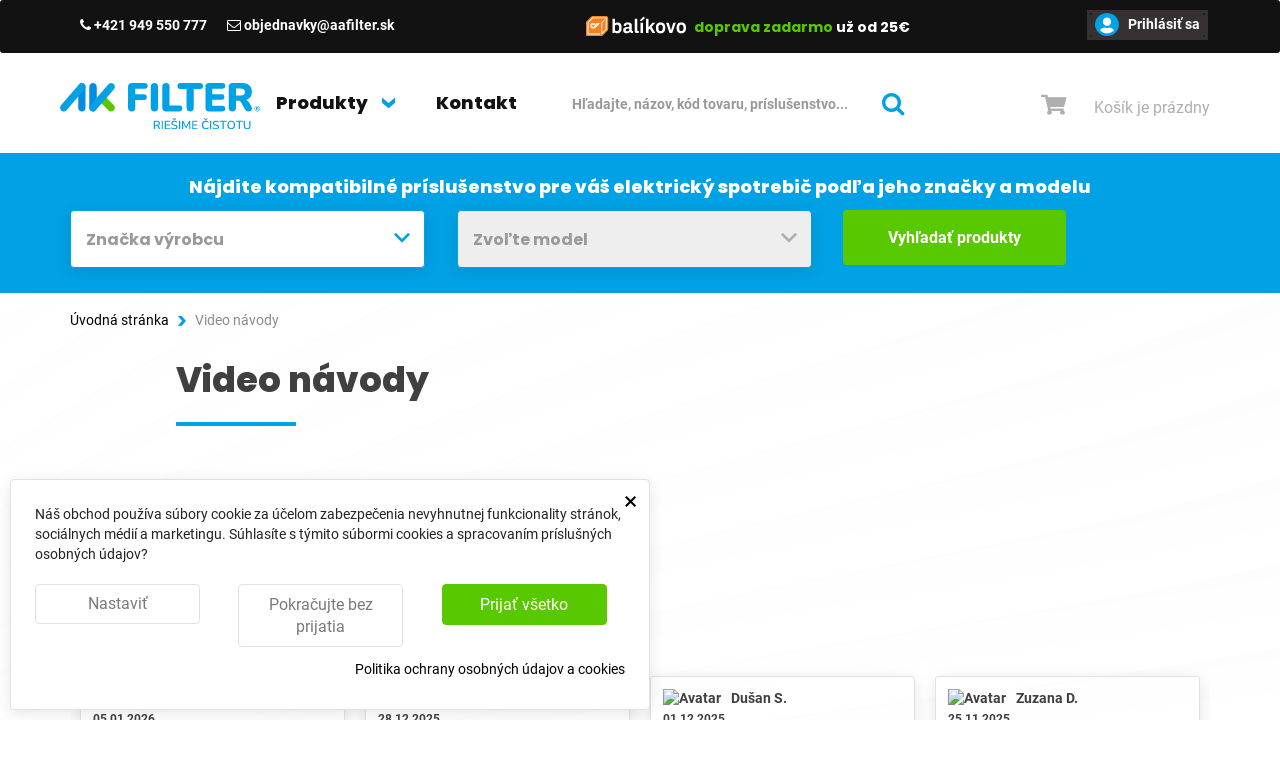

--- FILE ---
content_type: text/html; charset=utf-8
request_url: https://akfilter.sk/info/video-navody
body_size: 29085
content:
<!DOCTYPE HTML>
<!--[if lt IE 7]>
<html class="no-js lt-ie9 lt-ie8 lt-ie7"       lang="sk-sk" ><![endif]-->
<!--[if IE 7]>
<html class="no-js lt-ie9 lt-ie8 ie7"       lang="sk-sk" ><![endif]-->
<!--[if IE 8]>
<html class="no-js lt-ie9 ie8"       lang="sk-sk" ><![endif]-->
<!--[if gt IE 8]>
<html class="no-js ie9"  lang="sk-sk"
      ><![endif]-->
<html lang="sk-sk">
<head>
    <meta charset="utf-8">
    <title>Video návody - AA Filter SK, s. r. o</title>
            <meta name="generator" content="thirty bees">
    <meta name="robots" content="index,follow">
    <meta name="viewport" content="width=device-width, minimum-scale=0.25, maximum-scale=5, initial-scale=1.0">
    <meta name="apple-mobile-web-app-capable" content="yes">
    <link rel="icon" type="image/vnd.microsoft.icon" href="/img/favicon.ico?1717410663">
    <link rel="shortcut icon" type="image/x-icon" href="/img/favicon.ico?1717410663">
    <link href="https://akfilter.sk/themes/ns_filters/css/fonts.css" rel="stylesheet">
                                        <link rel="stylesheet" href="/themes/ns_filters/css/global.css?1.31" type="text/css" media="all">
                                            <link rel="stylesheet" href="/themes/ns_filters/css/autoload/compatibility.css?1.31" type="text/css" media="all">
                                            <link rel="stylesheet" href="/themes/ns_filters/css/cms.css?1.31" type="text/css" media="all">
                                            <link rel="stylesheet" href="/themes/ns_filters/css/modules/cookiesplus/views/css/cookiesplus.css?1.31" type="text/css" media="all">
                                            <link rel="stylesheet" href="/modules/cookiesplus/views/css/cookiesplus-material-icons.css?1.31" type="text/css" media="all">
                                            <link rel="stylesheet" href="/themes/ns_filters/css/modules/blockcart/blockcart.css?1.31" type="text/css" media="all">
                                            <link rel="stylesheet" href="/js/jquery/plugins/bxslider/jquery.bxslider.css?1.31" type="text/css" media="all">
                                            <link rel="stylesheet" href="/themes/ns_filters/css/modules/blocksocial/blocksocial.css?1.31" type="text/css" media="all">
                                            <link rel="stylesheet" href="/themes/ns_filters/css/modules/blockcategories/blockcategories.css?1.31" type="text/css" media="all">
                                            <link rel="stylesheet" href="/themes/ns_filters/css/modules/blockcurrencies/blockcurrencies.css?1.31" type="text/css" media="all">
                                            <link rel="stylesheet" href="/themes/ns_filters/css/modules/blocklanguages/blocklanguages.css?1.31" type="text/css" media="all">
                                            <link rel="stylesheet" href="/themes/ns_filters/css/modules/blockcontact/blockcontact.css?1.31" type="text/css" media="all">
                                            <link rel="stylesheet" href="/themes/ns_filters/css/modules/blocknewsletter/blocknewsletter.css?1.31" type="text/css" media="all">
                                            <link rel="stylesheet" href="/themes/ns_filters/css/modules/blockcontactinfos/blockcontactinfos.css?1.31" type="text/css" media="all">
                                            <link rel="stylesheet" href="/themes/ns_filters/css/modules/blocksearch/blocksearch.css?1.31" type="text/css" media="all">
                                            <link rel="stylesheet" href="/themes/ns_filters/css/modules/blockspecials/blockspecials.css?1.31" type="text/css" media="all">
                                            <link rel="stylesheet" href="/themes/ns_filters/css/modules/blocktags/blocktags.css?1.31" type="text/css" media="all">
                                            <link rel="stylesheet" href="/themes/ns_filters/css/modules/blockuserinfo/blockuserinfo.css?1.31" type="text/css" media="all">
                                            <link rel="stylesheet" href="/themes/ns_filters/css/modules/blockviewed/blockviewed.css?1.31" type="text/css" media="all">
                                            <link rel="stylesheet" href="/themes/ns_filters/css/modules/homefeatured/homefeatured.css?1.31" type="text/css" media="all">
                                            <link rel="stylesheet" href="/themes/ns_filters/css/modules/blocktopmenu/css/blocktopmenu.css?1.31" type="text/css" media="all">
                                            <link rel="stylesheet" href="/themes/ns_filters/css/modules/blocktopmenu/css/superfish-modified.css?1.31" type="text/css" media="all">
                                            <link rel="stylesheet" href="/modules/maintenalert/views/css/maintenalert.css?1.31" type="text/css" media="all">
                                            <link rel="stylesheet" href="/themes/ns_filters/css/modules/footercredits/footercredits.css?1.31" type="text/css" media="all">
                                            <link rel="stylesheet" href="/themes/ns_filters/css/modules/bestkit_gifts/views/css/bestkit_gifts.css?1.31" type="text/css" media="all">
                                            <link rel="stylesheet" href="/js/jquery/plugins/fancybox/jquery.fancybox.css?1.31" type="text/css" media="all">
                                            <link rel="stylesheet" href="/modules/bestkit_gifts/views/css/sweet-alert.css?1.31" type="text/css" media="all">
                                            <link rel="stylesheet" href="/themes/ns_filters/css/modules/nsadvsearchxt/nsadvsearchxt.css?1.31" type="text/css" media="all">
                                            <link rel="stylesheet" href="/modules/nsadvsearchxt/css/select2.css?1.31" type="text/css" media="all">
                                            <link rel="stylesheet" href="/js/jquery/plugins/timepicker/jquery-ui-timepicker-addon.css?1.31" type="text/css" media="all">
                                            <link rel="stylesheet" href="/modules/ets_abandonedcart/views/css/abancart.css?1.31" type="text/css" media="all">
                                            <link rel="stylesheet" href="/themes/ns_filters/css/modules/besteron/views/css/16_payment_method.css?1.31" type="text/css" media="all">
                                            <link rel="stylesheet" href="/themes/ns_filters/css/modules/beesblog/views/css/beesblogstyle.css?1.31" type="text/css" media="all">
                                            <link rel="stylesheet" href="/modules/advancedemailguard/views/css/front.css?1.31" type="text/css" media="all">
                                            <link rel="stylesheet" href="/themes/ns_filters/css/scenes.css?1.31" type="text/css" media="all">
                                            <link rel="stylesheet" href="/themes/ns_filters/css/category.css?1.31" type="text/css" media="all">
                                            <link rel="stylesheet" href="/themes/ns_filters/css/product_list.css?1.31" type="text/css" media="all">
                                            <link rel="stylesheet" href="/js/jquery/ui/themes/base/jquery.ui.core.css?1.31" type="text/css" media="all">
                                            <link rel="stylesheet" href="/js/jquery/ui/themes/base/jquery.ui.slider.css?1.31" type="text/css" media="all">
                                            <link rel="stylesheet" href="/js/jquery/ui/themes/base/jquery.ui.theme.css?1.31" type="text/css" media="all">
                                            <link rel="stylesheet" href="/modules/pm_advancedsearch4/views/css/pm_advancedsearch4.css?1.31" type="text/css" media="all">
                                            <link rel="stylesheet" href="/modules/pm_advancedsearch4/views/css/pm_advancedsearch4_dynamic.css?1.31" type="text/css" media="all">
                                            <link rel="stylesheet" href="/modules/pm_advancedsearch4/views/css/selectize/selectize.css?1.31" type="text/css" media="all">
                                    <script type="text/javascript">
var ASPath = '/modules/pm_advancedsearch4/';
var ASSearchUrl = 'https://akfilter.sk/module/pm_advancedsearch4/advancedsearch4';
var AdvancedEmailGuardData = {"meta":{"isGDPREnabled":true,"isLegacyOPCEnabled":true,"isLegacyMAModuleEnabled":true,"validationError":null},"settings":{"recaptcha":{"type":"v3","key":"6Ld3cOopAAAAAGsuXH6jsvB2S2KT7K-KyA6nglOE","forms":{"contact_us":{"size":"normal","align":"offset","offset":3},"register":{"size":"normal","align":"center","offset":1},"login":{"size":"normal","align":"center","offset":1},"reset_password":{"size":"normal","align":"center","offset":1},"newsletter":{"size":"normal","align":"left","offset":1}},"language":"shop","theme":"light","position":"bottomright","hidden":false,"deferred":false}},"context":{"ps":{"v17":false,"v17pc":false,"v17ch":false,"v16":true,"v161":true,"v15":false},"languageCode":"sk","pageName":"cms"},"trans":{"genericError":"An error occurred, please try again."}};
var CUSTOMIZE_TEXTFIELD = 1;
var ETS_ABANCART_BACKGROUND_COLOR = '#ff0000';
var ETS_ABANCART_BROWSER_TAB_ENABLED = 1;
var ETS_ABANCART_CAMPAIGNS = false;
var ETS_ABANCART_CLOSE_TITLE = 'Close';
var ETS_ABANCART_COOKIE_CAMPAIGNS = [];
var ETS_ABANCART_COPIED_MESSAGE = 'Copied';
var ETS_ABANCART_HAS_BROWSER = false;
var ETS_ABANCART_LINK_AJAX = 'https://akfilter.sk/module/ets_abandonedcart/request';
var ETS_ABANCART_LINK_SHOPPING_CART = 'https://akfilter.sk/my-shopping-carts';
var ETS_ABANCART_PRODUCT_TOTAL = 0;
var ETS_ABANCART_TEXT_COLOR = '#ffffff';
var ETS_AC_LINK_SUBMIT_LEAD_FORM = 'https://akfilter.sk/lead/';
var FancyboxI18nClose = 'Zavrieť';
var FancyboxI18nNext = 'Ďalej';
var FancyboxI18nPrev = 'Predch&aacute;dz.';
var ajax_allowed = true;
var ajaxsearch = false;
var as4_orderBySalesAsc = 'Sales: Lower first';
var as4_orderBySalesDesc = 'Sales: Highest first';
var baseDir = 'https://akfilter.sk/';
var baseUri = 'https://akfilter.sk/';
var bestkitgift_ajax_controller = 'https://akfilter.sk/module/bestkit_gifts/ajax';
var bestkitgift_inside_cart = '1';
var bestkitgift_slide_width = '250';
var bestkitgift_success_msg = 'Darček bol úspešne pridaný';
var bestkitgift_success_title = 'Úspešne vytvorené.';
var blocksearch_type = 'top';
var blocksocial_amazon_url = null;
var blocksocial_facebook_url = 'https://www.facebook.com/profile.php?id=61553689060228';
var blocksocial_instagram_url = null;
var blocksocial_linkedin_url = null;
var blocksocial_medium_url = null;
var blocksocial_pinterest_url = null;
var blocksocial_reddit_url = null;
var blocksocial_rss_url = null;
var blocksocial_snapchat_url = null;
var blocksocial_tumblr_url = null;
var blocksocial_twitter_url = null;
var blocksocial_vimeo_url = null;
var blocksocial_vk_url = null;
var blocksocial_wordpress_url = null;
var blocksocial_yelp_url = null;
var blocksocial_youtube_url = null;
var contentOnly = false;
var currency = {"id":1,"name":"Euro","iso_code":"EUR","iso_code_num":"978","sign":"\u20ac","blank":"1","conversion_rate":"1.000000","deleted":"0","format":"2","decimals":"1","active":"1","prefix":"","suffix":" \u20ac","id_lang":null,"id_shop":"1","id_shop_list":null,"force_id":false};
var currencyBlank = 1;
var currencyFormat = 2;
var currencyFormatters = [];
var currencyRate = 1;
var currencySign = '€';
var customizationIdMessage = 'Prispôsobenie #';
var delete_txt = 'Vymazať';
var displayList = false;
var dm_heureka_country = 'sk';
var dm_heureka_key = '08B2A7023474311A84DF56ABE7D53907';
var dm_heureka_position = 21;
var freeProductTranslation = 'Zdarma!';
var freeShippingTranslation = 'Doručenie zdarma!';
var generated_date = 1768955558;
var hasDeliveryAddress = false;
var highDPI = false;
var id_lang = 2;
var img_dir = 'https://akfilter.sk/themes/ns_filters/img/';
var instantsearch = false;
var isGuest = 0;
var isLogged = 0;
var isMobile = false;
var isRtl = 0;
var page_name = 'cms';
var placeholder_blocknewsletter = 'napr. info@vasafirma.sk';
var priceDisplayMethod = 0;
var priceDisplayPrecision = '2';
var quickView = false;
var removingLinkText = 'vymazať produkt z košíka';
var roundMode = 2;
var static_token = '0681c8cc7b0ae80833e1f5fa172eeafa';
var toBeDetermined = 'Bude určené';
var token = '9f05d2362d30bf00f12c88729ba81a1b';
var triggerToken = 'Vc2RIZxL15PypNVJ1Eov';
var triggerUrl = 'https://akfilter.sk/index.php?controller=trigger&ts=1768955558';
var useLazyLoad = false;
var useWebp = false;
var usingSecureMode = true;
</script>

                    <script type="text/javascript" src="/js/jquery/jquery-1.11.0.min.js?1.31"></script>
                    <script type="text/javascript" src="/js/jquery/jquery-migrate-1.2.1.min.js?1.31"></script>
                    <script type="text/javascript" src="/js/jquery/plugins/jquery.easing.js?1.31"></script>
                    <script type="text/javascript" src="/js/tools.js?1.31"></script>
                    <script type="text/javascript" src="/themes/ns_filters/js/global.js?1.31"></script>
                    <script type="text/javascript" src="/themes/ns_filters/js/autoload/url.min.js?1.31"></script>
                    <script type="text/javascript" src="/themes/ns_filters/js/autoload/10-bootstrap.min.js?1.31"></script>
                    <script type="text/javascript" src="/themes/ns_filters/js/autoload/11-modernizr.webp.min.js?1.31"></script>
                    <script type="text/javascript" src="/themes/ns_filters/js/autoload/15-jquery.total-storage.min.js?1.31"></script>
                    <script type="text/javascript" src="/themes/ns_filters/js/autoload/20-compatibility.js?1.31"></script>
                    <script type="text/javascript" src="/themes/ns_filters/js/autoload/30-lozad.min.js?1.31"></script>
                    <script type="text/javascript" src="/themes/ns_filters/js/autoload/31-lazyload.js?1.31"></script>
                    <script type="text/javascript" src="/themes/ns_filters/js/autoload/40-owlslider.min.js?1.31"></script>
                    <script type="text/javascript" src="/js/trigger.js?1.31"></script>
                    <script type="text/javascript" src="/themes/ns_filters/js/cms.js?1.31"></script>
                    <script type="text/javascript" src="/modules/cookiesplus/views/js/cookiesplus-front.js?1.31"></script>
                    <script type="text/javascript" src="/themes/ns_filters/js/modules/blockcart/ajax-cart.js?1.31"></script>
                    <script type="text/javascript" src="/js/jquery/plugins/jquery.scrollTo.js?1.31"></script>
                    <script type="text/javascript" src="/js/jquery/plugins/jquery.serialScroll.js?1.31"></script>
                    <script type="text/javascript" src="/js/jquery/plugins/bxslider/jquery.bxslider.js?1.31"></script>
                    <script type="text/javascript" src="/modules/blocksocial/views/js/blocksocial.js?1.31"></script>
                    <script type="text/javascript" src="/themes/ns_filters/js/modules/blocknewsletter/blocknewsletter.js?1.31"></script>
                    <script type="text/javascript" src="/themes/ns_filters/js/modules/blocktopmenu/js/hoverIntent.js?1.31"></script>
                    <script type="text/javascript" src="/themes/ns_filters/js/modules/blocktopmenu/js/superfish-modified.js?1.31"></script>
                    <script type="text/javascript" src="/themes/ns_filters/js/modules/blocktopmenu/js/blocktopmenu.js?1.31"></script>
                    <script type="text/javascript" src="/js/jquery/plugins/jquery.cooki-plugin.js?1.31"></script>
                    <script type="text/javascript" src="/modules/bestkit_gifts/views/js/bestkit_gifts.js?1.31"></script>
                    <script type="text/javascript" src="/js/jquery/plugins/fancybox/jquery.fancybox.js?1.31"></script>
                    <script type="text/javascript" src="/modules/bestkit_gifts/views/js/sweet-alert.min.js?1.31"></script>
                    <script type="text/javascript" src="/modules/doofinder/views/js/add-to-cart/doofinder-add_to_cart_ps16.js?1.31"></script>
                    <script type="text/javascript" src="/modules/nsadvsearchxt/js/nsadvsearchxt.js?1.31"></script>
                    <script type="text/javascript" src="/modules/nsadvsearchxt/js/select2.js?1.31"></script>
                    <script type="text/javascript" src="/modules/nskeyblocker/views/js/nskeyblocker.js?1.31"></script>
                    <script type="text/javascript" src="/js/jquery/plugins/timepicker/jquery-ui-timepicker-addon.js?1.31"></script>
                    <script type="text/javascript" src="/modules/ets_abandonedcart/views/js/jquery.countdown.min.js?1.31"></script>
                    <script type="text/javascript" src="/modules/ets_abandonedcart/views/js/abancart.js?1.31"></script>
                    <script type="text/javascript" src="/modules/ets_abandonedcart/views/js/jquery.growl.js?1.31"></script>
                    <script type="text/javascript" src="/modules/ets_abandonedcart/views/js/captcha.js?1.31"></script>
                    <script type="text/javascript" src="/modules/ets_abandonedcart/views/js/favico.js?1.31"></script>
                    <script type="text/javascript" src="/modules/dm_heureka/js/dm_consent.js?1.31"></script>
                    <script type="text/javascript" src="/modules/advancedemailguard/views/js/front.js?1.31"></script>
                    <script type="text/javascript" src="/js/jquery/ui/jquery.ui.core.min.js?1.31"></script>
                    <script type="text/javascript" src="/js/jquery/ui/jquery.ui.widget.min.js?1.31"></script>
                    <script type="text/javascript" src="/js/jquery/ui/jquery.ui.mouse.min.js?1.31"></script>
                    <script type="text/javascript" src="/js/jquery/ui/jquery.ui.slider.min.js?1.31"></script>
                    <script type="text/javascript" src="/modules/pm_advancedsearch4/views/js/selectize/selectize.min.js?1.31"></script>
                    <script type="text/javascript" src="/modules/pm_advancedsearch4/views/js/jquery.ui.touch-punch.min.js?1.31"></script>
                    <script type="text/javascript" src="/modules/pm_advancedsearch4/views/js/jquery.actual.min.js?1.31"></script>
                    <script type="text/javascript" src="/modules/pm_advancedsearch4/views/js/jquery.form.js?1.31"></script>
                    <script type="text/javascript" src="/modules/pm_advancedsearch4/views/js/as4_plugin.js?1.31"></script>
                    <script type="text/javascript" src="/modules/pm_advancedsearch4/views/js/pm_advancedsearch.js?1.31"></script>
                <style>
            div#cookiesplus-modal,
        #cookiesplus-modal > div,
        #cookiesplus-modal p {
            background-color: #FFFFFF !important;
        }
    
    
            #cookiesplus-modal .cookiesplus-accept {
            background-color: #58C800 !important;
        }
    
            #cookiesplus-modal .cookiesplus-accept {
            border: 1px solid #58C800 !important;
        }
    

            #cookiesplus-modal .cookiesplus-accept {
            color: #FFFFFF !important;
        }
    
            #cookiesplus-modal .cookiesplus-accept {
            font-size: 16px !important;
        }
    
    
            #cookiesplus-modal .cookiesplus-more-information {
            background-color: #FFFFFF !important;
        }
    
            #cookiesplus-modal .cookiesplus-more-information {
            border: 1px solid #E2E2E2 !important;
        }
    
            #cookiesplus-modal .cookiesplus-more-information {
            color: #7A7A7A !important;
        }
    
            #cookiesplus-modal .cookiesplus-more-information {
            font-size: 16px !important;
        }
    
    
            #cookiesplus-modal .cookiesplus-reject {
            background-color: #FFFFFF !important;
        }
    
            #cookiesplus-modal .cookiesplus-reject {
            border: 1px solid #E2E2E2 !important;
        }
    
            #cookiesplus-modal .cookiesplus-reject {
            color: #7A7A7A !important;
        }
    
            #cookiesplus-modal .cookiesplus-reject {
            font-size: 16px !important;
        }
    
    
            #cookiesplus-modal .cookiesplus-save:not([disabled]) {
            background-color: #FFFFFF !important;
        }
    
            #cookiesplus-modal .cookiesplus-save:not([disabled]) {
            border: 1px solid #E2E2E2 !important;
        }
    
            #cookiesplus-modal .cookiesplus-save:not([disabled]) {
            color: #7A7A7A !important;
        }
    
            #cookiesplus-modal .cookiesplus-save {
            font-size: 16px !important;
        }
    
    
    
    #cookiesplus-tab {
                                    bottom: 0;
                left: 0;
                    
        
            }
</style>
<script data-keepinline='true'>
    window.dataLayer = window.dataLayer || [];
    function gtag() { dataLayer.push(arguments); }

    gtag('consent', 'default', {
        'ad_storage' : 'denied',
        'ad_user_data' : 'denied',
        'ad_personalization' : 'denied',
        'analytics_storage' : 'denied',
        'functionality_storage' : 'denied',
        'personalization_storage' : 'denied',
        'security_storage' : 'denied',
        'wait_for_update' : 1000
    });

    gtag('set', 'url_passthrough', false);
    gtag('set', 'ads_data_redaction', true);
</script>
		<meta name="author" content="NetSuccess, s. r. o., Lazaretská 12, 811 08 Bratislava">



<!-- START OF DOOFINDER SCRIPT -->
  <script>
    const dfLayerOptions = {
      installationId: "d8e3ec9c-0326-4435-a036-179f6593832a",
      zone: "eu1",
      language: "sk-sk",
      currency: "EUR"
    };
    (function (l, a, y, e, r, s) {
      r = l.createElement(a); r.onload = e; r.async = 1; r.src = y;
      s = l.getElementsByTagName(a)[0]; s.parentNode.insertBefore(r, s);
    })(document, 'script', 'https://cdn.doofinder.com/livelayer/1/js/loader.min.js', function () {
      doofinderLoader.load(dfLayerOptions);
    });

    document.addEventListener('doofinder.cart.add', function(event) {

      const checkIfCartItemHasVariation = (cartObject) => {
        return (cartObject.item_id === cartObject.grouping_id) ? false : true;
      }

      /**
      * Returns only ID from string
      */
      const sanitizeVariationID = (variationID) => {
        return variationID.replace(/\D/g, "")
      }

      doofinderManageCart({
        cartURL          : "",  //required for prestashop 1.7, in previous versions it will be empty.
        cartToken        : "0681c8cc7b0ae80833e1f5fa172eeafa",
        productID        : checkIfCartItemHasVariation(event.detail) ? event.detail.grouping_id : event.detail.item_id,
        customizationID  : checkIfCartItemHasVariation(event.detail) ? sanitizeVariationID(event.detail.item_id) : 0,   // If there are no combinations, the value will be 0
        cuantity         : event.detail.amount,
      });
    });
  </script>
<!-- END OF DOOFINDER SCRIPT -->

<script type="text/javascript">
    const ETS_AC_TRANS = {};
    ETS_AC_TRANS.captchv2_invalid = "Please verify captcha";
</script>
<script id="hookdisplayHeader_92_d90820d58f"></script>
<script>
    var hookModuleData = [];
    hookModuleData['id_module'] = '92';
    hookModuleData['location'] = '#hookdisplayHeader_92_d90820d58f';
    hookModuleData['finalities'] = "3";
    hookModuleData['script'] = "\n\n    <meta id=\"js-rcpgtm-tracking-config\" data-tracking-data=\"%7B%22bing%22%3A%7B%22tracking_id%22%3A%22%22%2C%22feed%22%3A%7B%22id_product_prefix%22%3A%22%22%2C%22id_product_source_key%22%3A%22id_product%22%2C%22id_variant_prefix%22%3A%22%22%2C%22id_variant_source_key%22%3A%22id_attribute%22%7D%7D%2C%22context%22%3A%7B%22browser%22%3A%7B%22device_type%22%3A1%7D%2C%22localization%22%3A%7B%22id_country%22%3A37%2C%22country_code%22%3A%22SK%22%2C%22id_currency%22%3A1%2C%22currency_code%22%3A%22EUR%22%2C%22id_lang%22%3A2%2C%22lang_code%22%3A%22sk%22%7D%2C%22page%22%3A%7B%22controller_name%22%3A%22cms%22%2C%22products_per_page%22%3A14%2C%22category%22%3A%5B%5D%2C%22search_term%22%3A%22%22%7D%2C%22shop%22%3A%7B%22id_shop%22%3A1%2C%22shop_name%22%3A%22AK%20FILTER%20s.r.o.%22%2C%22base_dir%22%3A%22http%3A%2F%2Fakfilter.sk%2F%22%7D%2C%22tracking_module%22%3A%7B%22module_name%22%3A%22rcpgtagmanager%22%2C%22checkout_module%22%3A%7B%22module%22%3A%22default%22%2C%22controller%22%3A%22orderopc%22%7D%2C%22service_version%22%3A%2216%22%2C%22token%22%3A%221415aa32fd617461c685221afbba416d%22%7D%2C%22user%22%3A%5B%5D%7D%2C%22criteo%22%3A%7B%22tracking_id%22%3A%22%22%2C%22feed%22%3A%7B%22id_product_prefix%22%3A%22%22%2C%22id_product_source_key%22%3A%22id_product%22%2C%22id_variant_prefix%22%3A%22%22%2C%22id_variant_source_key%22%3A%22id_attribute%22%7D%7D%2C%22facebook%22%3A%7B%22tracking_id%22%3A%22292425940428303%22%2C%22feed%22%3A%7B%22id_product_prefix%22%3A%22%22%2C%22id_product_source_key%22%3A%22id_product%22%2C%22id_variant_prefix%22%3A%22%22%2C%22id_variant_source_key%22%3A%22id_attribute%22%7D%7D%2C%22ga4%22%3A%7B%22tracking_id%22%3A%22G-61M149PXLY%22%2C%22is_data_import%22%3Atrue%7D%2C%22gads%22%3A%7B%22tracking_id%22%3A%2210965257619%22%2C%22merchant_id%22%3A%22620012846%22%2C%22conversion_labels%22%3A%7B%22create_account%22%3A%22ndEfCKS659IDEJOb0uwo%22%2C%22product_view%22%3A%22%22%2C%22add_to_cart%22%3A%22-VtdCJ6659IDEJOb0uwo%22%2C%22begin_checkout%22%3A%22xq3PCKG659IDEJOb0uwo%22%2C%22purchase%22%3A%22VO3zCJu659IDEJOb0uwo%22%7D%7D%2C%22gfeeds%22%3A%7B%22retail%22%3A%7B%22is_enabled%22%3Atrue%2C%22id_product_prefix%22%3A%22%22%2C%22id_product_source_key%22%3A%22id_product%22%2C%22id_variant_prefix%22%3A%22%22%2C%22id_variant_source_key%22%3A%22id_attribute%22%7D%2C%22custom%22%3A%7B%22is_enabled%22%3Atrue%2C%22id_product_prefix%22%3A%22%22%2C%22id_product_source_key%22%3A%22id_product%22%2C%22id_variant_prefix%22%3A%22%22%2C%22id_variant_source_key%22%3A%22id_attribute%22%2C%22is_id2%22%3Afalse%7D%7D%2C%22gtm%22%3A%7B%22tracking_id%22%3A%22GTM-P4SRK8P%22%2C%22is_disable_tracking%22%3Afalse%2C%22server_url%22%3A%22%22%7D%2C%22optimize%22%3A%7B%22tracking_id%22%3A%22%22%2C%22is_async%22%3Afalse%2C%22hiding_class_name%22%3A%22optimize-loading%22%2C%22hiding_timeout%22%3A3000%7D%2C%22pinterest%22%3A%7B%22tracking_id%22%3A%22%22%2C%22feed%22%3A%7B%22id_product_prefix%22%3A%22%22%2C%22id_product_source_key%22%3A%22id_product%22%2C%22id_variant_prefix%22%3A%22%22%2C%22id_variant_source_key%22%3A%22id_attribute%22%7D%7D%2C%22tiktok%22%3A%7B%22tracking_id%22%3A%22%22%2C%22feed%22%3A%7B%22id_product_prefix%22%3A%22%22%2C%22id_product_source_key%22%3A%22id_product%22%2C%22id_variant_prefix%22%3A%22%22%2C%22id_variant_source_key%22%3A%22id_attribute%22%7D%7D%2C%22twitter%22%3A%7B%22tracking_id%22%3A%22%22%2C%22events%22%3A%7B%22add_to_cart_id%22%3A%22%22%2C%22payment_info_id%22%3A%22%22%2C%22checkout_initiated_id%22%3A%22%22%2C%22product_view_id%22%3A%22%22%2C%22lead_id%22%3A%22%22%2C%22purchase_id%22%3A%22%22%2C%22search_id%22%3A%22%22%7D%2C%22feed%22%3A%7B%22id_product_prefix%22%3A%22%22%2C%22id_product_source_key%22%3A%22id_product%22%2C%22id_variant_prefix%22%3A%22%22%2C%22id_variant_source_key%22%3A%22id_attribute%22%7D%7D%7D\">\n    <script type=\"text\/javascript\" data-keepinline=\"true\" data-cfasync=\"false\" src=\"\/modules\/rcpgtagmanager\/views\/js\/hook\/trackingClient.bundle.js\"><\/script>\n";
    hookModuleData['js'] = [];
    hookModuleData['css'] = [];
    var cookiesPlusBlockedScripts = cookiesPlusBlockedScripts || [];
    cookiesPlusBlockedScripts.push(hookModuleData);
    var hookModuleData = [];
</script>
<link rel="apple-touch-icon" sizes="57x57" href="/img/favicon/favicon_1_57_57.png"><link rel="apple-touch-icon" sizes="60x60" href="/img/favicon/favicon_1_60_60.png"><link rel="apple-touch-icon" sizes="72x72" href="/img/favicon/favicon_1_72_72.png"><link rel="apple-touch-icon" sizes="76x76" href="/img/favicon/favicon_1_76_76.png"><link rel="apple-touch-icon" sizes="114x114" href="/img/favicon/favicon_1_114_114.png"><link rel="apple-touch-icon" sizes="120x120" href="/img/favicon/favicon_1_120_120.png"><link rel="apple-touch-icon" sizes="144x144" href="/img/favicon/favicon_1_144_144.png"><link rel="apple-touch-icon" sizes="152x152" href="/img/favicon/favicon_1_152_152.png"><link rel="apple-touch-icon" sizes="180x180" href="/img/favicon/favicon_1_180_180.png"><link rel="icon" type="image/png" sizes="16x16" href="/img/favicon/favicon_1_16_16.png"><link rel="icon" type="image/png" sizes="32x32" href="/img/favicon/favicon_1_32_32.png"><link rel="icon" type="image/png" sizes="36x36" href="/img/favicon/favicon_1_36_36.png"><link rel="icon" type="image/png" sizes="48x48" href="/img/favicon/favicon_1_48_48.png"><link rel="icon" type="image/png" sizes="72x72" href="/img/favicon/favicon_1_72_72.png"><link rel="icon" type="image/png" sizes="96x96" href="/img/favicon/favicon_1_96_96.png"><link rel="icon" type="image/png" sizes="144x144" href="/img/favicon/favicon_1_144_144.png"><link rel="icon" type="image/png" sizes="192x192" href="/img/favicon/favicon_1_192_192.png"><link rel="icon" type="image/png" sizes="256x256" href="/img/favicon/favicon_1_256_256.png"><link rel="icon" type="image/png" sizes="384x384" href="/img/favicon/favicon_1_384_384.png"><link rel="icon" type="image/png" sizes="512x512" href="/img/favicon/favicon_1_512_512.png"><meta name="msapplication-square70x70logo" content="/img/favicon/favicon_1_70_70.png"><meta name="msapplication-square150x150logo" content="/img/favicon/favicon_1_150_150.png"><meta name="msapplication-wide310x150logo" content="/img/favicon/favicon_1_310_150.png"><meta name="msapplication-square310x310logo" content="/img/favicon/favicon_1_310_310.png"><meta name="msapplication-TileColor" content="#fad629"><meta name="theme-color" content="#fad629"><meta name="background-color" content="#ffffff"><meta name="msapplication-config" content="/img/favicon/browserconfig_1.xml"><link rel="manifest" href="/img/favicon/manifest_1.json"><link rel="canonical" href="https://akfilter.sk/info/video-navody">
<link rel="alternate" href="https://akfilter.sk/info/video-navody" hreflang="sk-sk">
<link rel="alternate" href="https://akfilter.sk/info/video-navody" hreflang="x-default">

    <!--[if IE 8]>
        <![endif]-->
        <script type="text/javascript" data-keepinline>
      // Picture element HTML5 shiv
      document.createElement('picture');
    </script>
    <script src="/themes/ns_filters/js/vendor/picturefill.min.js" data-keepinline async></script>
    <script src="/themes/ns_filters/js/vendor/picturefill-mutation.min.js" data-keepinline async></script>
    <script src="/themes/ns_filters/js/custom.js?1.31"></script>

    <!-- InteliMail tracking codes -->
    
    <script>(function(w,d,s,l,i){w[l]=w[l]||[];w[l].push({'gtm.start':
        new Date().getTime(),event:'gtm.js'});var f=d.getElementsByTagName(s)[0],
                j=d.createElement(s),dl=l!='dataLayer'?'&l='+l:'';j.async=true;j.src=
                'https://www.googletagmanager.com/gtm.js?id='+i+dl;f.parentNode.insertBefore(j,f);
                })(window,document,'script','dataLayer','GTM-5X5H9WF6');</script>
    <!-- End InteliMail tracking codes -->
    
    <meta name="google-site-verification" content="Fpu2GnzzqxcNUO_APKAbdSmvB3uzKaejUQPJ3-3zQp8" />
    <meta name="facebook-domain-verification" content="39rn2yrqwhcyqt8dua4s2hq0gnjaq1" />
</head>
<body id="cms"        class="cms cms-8 cms-video-navody hide-left-column hide-right-column lang_sk">


<header id="header">

        
    <nav class="navbar navbar-default">
        <div class="container">
            
            <div class="header-navbar" id="header-navbar">
                                                                    <ul class="blockcontact-header">
    <li id="blockcontact-phone" class="blockcontact">
        <p class="navbar-text">
            <a class="phone-link" href="tel:+421 949 550 777"
               title="+421 949 550 777"><i class="icon icon-phone"></i> +421 949 550 777</a>
        </p>
    </li>
      <li id="blockcontact-email" class="blockcontact">
         <p class="navbar-text">
             <a href="mailto:objednavky@aafilter.sk"
                title="Contact our expert support team!"><i class="icon icon-envelope-alt"></i>
                 objednavky@aafilter.sk
             </a>
         </p>
     </li>
 </ul>
<!-- thirty bees HTML BLOCK -->
			<ul class="header-bar-safety">
<li class="sm-hidden"> <img src="https://akfilter.sk/themes/ns_filters/img/logos/balikovo-white.svg" width="100" alt="Packetou" style="vertical-align: -4px; margin-left: 4px; margin-right: 5px;" /> <strong style="color: #58c800;">doprava zadarmo</strong> už od 25€</li>
</ul>
	<!-- /thirty bees HTML BLOCK  -->
<ul class="blockuserinfo-header">
			<li id="blockuserinfo-login" class="blockuserinfo">
		<a class="login" href="https://akfilter.sk/ucet" rel="nofollow" title="Prihlásiť sa do Vášho zákazníckeho účtu">
			<span class="icomoon-user-circle"></span>
			Prihlásiť sa
		</a>
	</li>
	</ul>

                            </div>
        </div>
    </nav>

    <div id="header-blocks" class="container">
        <div class="row">
            <div id="shop-logo">
                <a href="https://akfilter.sk/"
                   title="AA Filter SK, s. r. o">
                    <img class="img-responsive center-block" src="https://akfilter.sk/themes/ns_filters/img/logos/akfilter-logo-claim.svg" alt="AA Filter SK, s. r. o"
                         title="AA Filter SK, s. r. o" width="200" height="46">
                </a>
            </div>
                <nav>
        <div id="block_top_menu" class="sf-contener col-sm-8 col-md-6 col-lg-5">
            
            <div class="navbar-header">
                <button type="button" class="navbar-toggle collapsed" data-toggle="collapse"
                        data-target="#tab-menu" aria-expanded="false">
                    <span class="sr-only">Toggle navigation</span>
                    <span class="icon-bar"></span>
                    <span class="icon-bar"></span>
                    <span class="icon-bar"></span>
                </button>
            </div>

            <ul id="tab-menu" class="sf-menu clearfix menu-content menu_tab">
                <li>
                    <a href="#" class="sf-with-ul has-submenu">Produkty</a>
                    <ul class="submenu-container clearfix first-in-line-xs">
                        <li><a href="https://akfilter.sk/vrecka-do-vysavacov" title="Vrecká do vysávačov"><strong>Vrecká do vysávačov</strong></a><ul><li><a href="https://akfilter.sk/antibakterialne-textilne-vrecka-do-vysavaca" title="Antibakteriálne (textilné) vrecká"><img src="https://akfilter.sk/img/c/696-0_thumb.jpg" alt="" class="category_thumb" width="95" height="95" title=""/><strong>Antibakteriálne (textilné) vrecká</strong></a></li><li><a href="https://akfilter.sk/papierove-vrecka-do-vysavaca" title=" Papierové vrecká"><img src="https://akfilter.sk/img/c/776-0_thumb.jpg" alt="" class="category_thumb" width="95" height="95" title=""/><strong> Papierové vrecká</strong></a></li><li><a href="https://akfilter.sk/vonave-vrecka" title="Voňavé vrecká"><img src="https://akfilter.sk/img/c/699-0_thumb.jpg" alt="" class="category_thumb" width="95" height="95" title=""/><strong>Voňavé vrecká</strong></a></li><li><a href="https://akfilter.sk/vrecka-pre-priemyslove-vysavace-balene" title="Vrecká pre priemyslové vysávače (balené)"><img src="https://akfilter.sk/img/c/747-0_thumb.jpg" alt="" class="category_thumb" width="95" height="95" title=""/><strong>Vrecká pre priemyslové vysávače (balené)</strong></a></li></ul></li><li><a href="https://akfilter.sk/prislusenstvo-k-vysavacom" title="Príslušenstvo k vysávačom"><strong>Príslušenstvo k vysávačom</strong></a><ul><li><a href="https://akfilter.sk/prislusenstvo-k-vreckovym-sackovym-vysavacom" title="Príslušenstvo k vreckovým (sáčkovým) vysávačom"><strong>Vreckové vysávače</strong></a><ul><li><a href="https://akfilter.sk/univerzalne-hubice-hadice-a-nastavce-k-vysavacom" title="Univerzálne hubice, hadice a nástavce k vysávačom"><img src="https://akfilter.sk/img/c/714-0_thumb.jpg" alt="" class="category_thumb" width="95" height="95" title=""/><strong>Univerzálne hubice, hadice a nástavce k vysávačom</strong></a></li><li><a href="https://akfilter.sk/filtre-k-vysavacom" title="Filtre k vysávačom"><img src="https://akfilter.sk/img/c/720-0_thumb.jpg" alt="" class="category_thumb" width="95" height="95" title=""/><strong>Filtre k vysávačom</strong></a></li></ul></li><li><a href="https://akfilter.sk/prislusenstvo-k-cyklonovym-bez-vreckovym-vysavacom" title="Príslušenstvo k cyklónovým (bez vreckovým) vysávačom"><img src="https://akfilter.sk/img/c/774-0_thumb.jpg" alt="" class="category_thumb" width="95" height="95" title=""/><strong>Cyklónové vysávače</strong></a><ul><li><a href="https://akfilter.sk/filtre-k-vysavacom" title="Filtre k vysávačom"><strong>Filtre k vysávačom</strong></a></li><li><a href="https://akfilter.sk/hubice-rotacne-kefy-hadice-a-nastavce-k-cyklonovym-bez-vreckovym-vysavacom" title="Hubice, rotačné kefy, hadice a nástavce k cyklónovým (bez vreckovým) vysávačom"><strong>Hubice, rotačné kefy, hadice a nástavce k cyklónovým (bez vreckovým) vysávačom</strong></a></li></ul></li><li><a href="https://akfilter.sk/prislusenstvo-k-robotickym-vysavacom" title="Príslušenstvo k robotickým vysávačom"><img src="https://akfilter.sk/img/c/770-0_thumb.jpg" alt="" class="category_thumb" width="95" height="95" title=""/><strong>Robotické vysávače</strong></a><ul><li><a href="https://akfilter.sk/prislusenstvo-pre-xiaomi" title="Príslušenstvo pre XIAOMI"><img src="https://akfilter.sk/img/c/771-0_thumb.jpg" alt="" class="category_thumb" width="95" height="95" title=""/><strong>XIAOMI</strong></a></li><li><a href="https://akfilter.sk/prislusenstvo-pre-irobot-roomba" title="Príslušenstvo pre iRobot Roomba"><img src="https://akfilter.sk/img/c/772-0_thumb.jpg" alt="" class="category_thumb" width="95" height="95" title=""/><strong> iRobot Roomba</strong></a></li><li><a href="https://akfilter.sk/prislusenstvo-pre-roborock" title="Príslušenstvo pre Roborock"><strong>Roborock</strong></a></li><li><a href="https://akfilter.sk/prislusenstvo-pre-ilife-zaco" title="Príslušenstvo pre ILIFE / ZACO"><strong>ILIFE / ZACO</strong></a></li></ul></li><li><a href="https://akfilter.sk/prislusenstvo-k-tycovym-vertikalnym-bez-vreckovym-vysavacom" title="Príslušenstvo k tyčovým vertikálnym (bez vreckovým) vysávačom"><img src="https://akfilter.sk/img/c/785-0_thumb.jpg" alt="" class="category_thumb" width="95" height="95" title=""/><strong>Tyčové vysávače</strong></a><ul><li><a href="https://akfilter.sk/hepa-filtre-a-filtre-k-tycovym-vertikalnym-vysavacom" title="Hepa filtre a filtre k tyčovým vertikálnym vysávačom"><strong>Hepa filtre a filtre k tyčovým vertikálnym vysávačom</strong></a></li></ul></li><li><a href="https://akfilter.sk/prislusenstvo-k-vodnym-bez-vreckovym-vysavacom" title="Príslušenstvo k vodným (bez vreckovým) vysávačom"><img src="https://akfilter.sk/img/c/779-0_thumb.jpg" alt="" class="category_thumb" width="95" height="95" title=""/><strong>Vodné vysávače</strong></a><ul><li><a href="https://akfilter.sk/hepa-filtre-a-filtre-k-vodnym-bez-vreckovym-vysavacom" title="Hepa filtre a filtre k vodným bez vreckovým vysávačom"><strong>Hepa filtre a filtre k vodným bez vreckovým vysávačom</strong></a></li></ul></li><li><a href="https://akfilter.sk/prislusenstvo-k-priemyslovym-vysavacom" title="Príslušenstvo k priemyslovým vysávačom"><img src="https://akfilter.sk/img/c/792-0_thumb.jpg" alt="" class="category_thumb" width="95" height="95" title=""/><strong>Priemyslové vysávače</strong></a><ul><li><a href="https://akfilter.sk/hepa-filtre-a-filtre-k-priemyslovym-vysavacom" title="Hepa filtre a filtre k priemyslovým vysávačom "><strong>Hepa filtre a filtre k priemyslovým vysávačom </strong></a></li></ul></li></ul></li><li><a href="https://akfilter.sk/hepa-filtre" title="HEPA filtre"><img src="https://akfilter.sk/img/c/787-0_thumb.jpg" alt="" class="category_thumb" width="95" height="95" title=""/><strong>HEPA filtre</strong></a><ul><li><a href="https://akfilter.sk/hepa-filtre-k-vreckovym-vysavacom" title="HEPA filtre k vreckovým vysávačom"><img src="https://akfilter.sk/img/c/723-0_thumb.jpg" alt="" class="category_thumb" width="95" height="95" title=""/><strong>HEPA filtre k vreckovým vysávačom</strong></a></li><li><a href="https://akfilter.sk/hepa-filtre-a-filtre-pre-cyklonove-bezvreckove-vysavace" title="HEPA filtre a filtre pre cyklonove bezvreckove vysávače"><img src="https://akfilter.sk/img/c/781-0_thumb.jpg" alt="" class="category_thumb" width="95" height="95" title=""/><strong>HEPA filtre a filtre pre cyklonove bezvreckove vysávače</strong></a></li><li><a href="https://akfilter.sk/hepa-filtre-k-vodnym-vysavacom" title="HEPA filtre k vodným vysávačom"><img src="https://akfilter.sk/img/c/788-0_thumb.jpg" alt="" class="category_thumb" width="95" height="95" title=""/><strong>HEPA filtre k vodným vysávačom</strong></a></li><li><a href="https://akfilter.sk/hepa-filtre-k-tycovym-vysavacom" title="Hepa filtre k tyčovým vysávačom"><img src="https://akfilter.sk/img/c/789-0_thumb.jpg" alt="" class="category_thumb" width="95" height="95" title=""/><strong>Hepa filtre k tyčovým vysávačom</strong></a></li><li><a href="https://akfilter.sk/hepa-filtre-k-priemyslovym-vysavacom" title="HEPA filtre k priemyslovým vysávačom"><img src="https://akfilter.sk/img/c/791-0_thumb.jpg" alt="" class="category_thumb" width="95" height="95" title=""/><strong>HEPA filtre k priemyslovým vysávačom</strong></a></li></ul></li><li><a href="https://akfilter.sk/antibakterialne-vone-a-osviezovace-vzduchu" title="Antibakteriálne vône a osviežovače vzduchu"><img src="https://akfilter.sk/img/c/726-0_thumb.jpg" alt="" class="category_thumb" width="95" height="95" title=""/><strong>Antibakteriálne vône a osviežovače vzduchu</strong></a><ul><li><a href="https://akfilter.sk/antibakterialne-vone-do-vysavacov" title="Antibakteriálne vône do vysávačov"><img src="https://akfilter.sk/img/c/759-0_thumb.jpg" alt="" class="category_thumb" width="95" height="95" title=""/><strong>Antibakteriálne vône do vysávačov</strong></a><ul></ul></li><li><a href="https://akfilter.sk/pohlcovace-pachov" title="Pohlcovače pachov"><img src="https://akfilter.sk/img/c/729-0_thumb.jpg" alt="" class="category_thumb" width="95" height="95" title=""/><strong>Pohlcovače pachov</strong></a></li><li><a href="https://akfilter.sk/osviezovace-vzduchu" title="Osviežovače vzduchu"><img src="https://akfilter.sk/img/c/741-0_thumb.jpg" alt="" class="category_thumb" width="95" height="95" title=""/><strong>Osviežovače vzduchu</strong></a></li><li><a href="https://akfilter.sk/vone-do-umyvacky" title="Vôně do umývačky"><img src="https://akfilter.sk/img/c/753-0_thumb.jpg" alt="" class="category_thumb" width="95" height="95" title=""/><strong>Vôně do umývačky</strong></a></li><li><a href="https://akfilter.sk/vone-do-satnika" title="Vône do šatníka"><img src="https://akfilter.sk/img/c/756-0_thumb.jpg" alt="" class="category_thumb" width="95" height="95" title=""/><strong>Vône do šatníka</strong></a></li><li><a href="https://akfilter.sk/zeroodor-deodorizer-obuvi-a-vystroja" title="Zeroodor - Deodorizér obuvi a výstroja"><img src="https://akfilter.sk/img/c/775-0_thumb.jpg" alt="" class="category_thumb" width="95" height="95" title=""/><strong>Zeroodor - Deodorizér obuvi a výstroja</strong></a></li><li><a href="https://akfilter.sk/vonne-oleje" title="Vonné oleje"><strong>Vonné oleje</strong></a></li></ul></li><li><a href="https://akfilter.sk/prislusenstvo-k-cistickam-vzduchu" title="Príslušenstvo k čističkám vzduchu"><strong>Príslušenstvo k čističkám vzduchu</strong></a><ul><li><a href="https://akfilter.sk/filtre-do-cisticiek-vzduchu" title="Filtre do čističiek vzduchu"><img src="https://akfilter.sk/img/c/794-0_thumb.jpg" alt="" class="category_thumb" width="95" height="95" title=""/><strong>Filtre do čističiek vzduchu</strong></a></li><li><a href="https://akfilter.sk/filtre-do-zvlhcovacov-vzduchu" title="Filtre do zvlhčovačov vzduchu"><img src="https://akfilter.sk/img/c/800-0_thumb.jpg" alt="" class="category_thumb" width="95" height="95" title=""/><strong>Filtre do zvlhčovačov vzduchu</strong></a></li></ul></li><li><a href="https://akfilter.sk/prislusenstvo-k-rekuperacii-vzduchu" title="Príslušenstvo k rekuperácii vzduchu"><img src="https://akfilter.sk/img/c/795-0_thumb.jpg" alt="" class="category_thumb" width="95" height="95" title=""/><strong>Príslušenstvo k rekuperácii vzduchu</strong></a><ul><li><a href="https://akfilter.sk/filtre-do-rekuperacii-vzduchu" title="Filtre do rekuperácii vzduchu"><img src="https://akfilter.sk/img/c/796-0_thumb.jpg" alt="" class="category_thumb" width="95" height="95" title=""/><strong>Filtre do rekuperácii vzduchu</strong></a></li></ul></li><li><a href="https://akfilter.sk/cistiace-prostriedky" title="Čistiace prostriedky"><strong>Čistiace prostriedky</strong></a><ul><li><a href="https://akfilter.sk/le-10-piante" title="Le 10 Piante"><img src="https://akfilter.sk/img/c/798-0_thumb.jpg" alt="" class="category_thumb" width="95" height="95" title=""/><strong>Le 10 Piante</strong></a></li></ul></li><li><a href="https://akfilter.sk/doplnky-pre-pracky-a-susicky" title="Doplnky pre práčky a sušíčky"><strong>Doplnky pre práčky a sušíčky</strong></a></li><li><a href="https://akfilter.sk/prislusenstvo-k-digestorom" title="Príslušenstvo k digestorom"><strong>Príslušenstvo k digestorom</strong></a></li><li><a href="https://akfilter.sk/doplnky-do-domacnosti" title="Doplnky do domácností"><strong>Doplnky do domácností</strong></a><ul><li><a href="https://akfilter.sk/spojky-a-spony-k-hadiciam" title="Spojky a spony k hadiciam"><img src="https://akfilter.sk/img/c/717-0_thumb.jpg" alt="" class="category_thumb" width="95" height="95" title=""/><strong>Spojky a spony k hadiciam</strong></a></li><li><a href="https://akfilter.sk/gule-a-baloniky-do-susicky" title="Gule a balóniky do sušičky"><img src="https://akfilter.sk/img/c/735-0_thumb.jpg" alt="" class="category_thumb" width="95" height="95" title=""/><strong>Gule a balóniky do sušičky</strong></a></li><li><a href="https://akfilter.sk/hadice-pre-umyvacky-a-pracky" title="Hadice pre umývačky a práčky"><img src="https://akfilter.sk/img/c/738-0_thumb.jpg" alt="" class="category_thumb" width="95" height="95" title=""/><strong>Hadice pre umývačky a práčky</strong></a></li></ul></li><li><a href="https://akfilter.sk/ochranne-pomocky" title="Ochranné pomôcky"><strong>Ochranné pomôcky</strong></a><ul><li><a href="https://akfilter.sk/nano-ffp2-respiratory" title="Nano FFP2 respirátory"><strong>Nano FFP2 respirátory</strong></a></li></ul></li>
                    </ul>
                </li>
                <li>
                    <a href="/kontakt">Kontakt</a>
                </li>
					 <!--  mobile visible only -->
                <li class="user-account">
											<a class="login" href="https://akfilter.sk/ucet" rel="nofollow" title="Log in to your customer account">Prihlásenie</a>
					                </li>
                
                            </ul>
        </div>
    </nav>
<div id="search_block_top" class="col-sm-3 col-md-3 col-lg-4" role="search">
  <form id="searchbox" method="get" action="//akfilter.sk/vyhladavanie" >
    <input type="hidden" name="controller" value="search">
    <input type="hidden" name="orderby" value="position">
    <input type="hidden" name="orderway" value="desc">
    <div class="input-group input-group-lg">
      <input class="form-control" type="search" autocomplete="off" id="search_query_top" name="search_query" title="Kliknite a začnite písať hľadaný výraz." placeholder="Hľadajte, názov, kód tovaru, príslušenstvo..." value="" required aria-label="Search our site">
      <span class="input-group-btn">
        <button class="btn btn-primary" type="submit" name="submit_search" id="search_query_top_button" title="Kliknite a začnite písať hľadaný výraz."><i class="icon icon-search"></i></button>
      </span>
    </div>
  </form>
</div>
<div class="col-sm-1 col-md-3 blockcart-section">
    <div id="blockcart" class="shopping_cart">
    <a id="blockcart-header" href="https://akfilter.sk/pokladna" title="Zobraziť môj nákupný košík"  class="cart_is_empty" rel="nofollow">
    <span class="ajax_cart_quantity">0</span>
  <span class="ajax_cart_product_txt" style="display: none;">Produkt</span>
  <span class="ajax_cart_product_txt_s" style="display: none;">Produkty</span>
  <span class="ajax_cart_total" style="display: none;">
      </span>

  <span class="ajax_cart_tax"> </span>

  <span class="ajax_cart_no_product">Košík je prázdny</span>
    </a>
          <div id="blockcart-dropdown" class="cart_block" style="display: none;">
  <div class="cart_block_list">
    
    <p class="cart_block_no_products">
      Žiadne produkty
    </p>

    
    
    <div class="cart-prices">

      <div class="cart-prices-line">
        <span>Medzisúčet</span>
		  <span class="price cart_total ajax_cart_total">
			 		  </span>
      </div>
      
    <!-- gmgetfreehipping implementation -->
       <div class="block_get_free_shipping">
       <span class="icon_box"></span>
      <p>
            Nakúpte ešte za
            <span class="free_shipping_float">25,00 €</span>
            a máte dopravu zadarmo

                                        </p>
   </div>

    <!-- /gmgetfreehipping implementation -->

    </div>

    <div class="cart-buttons">
      <a id="button_order_cart" class="btn btn-block btn-success" href="https://akfilter.sk/pokladna" title="Do pokladne" rel="nofollow">
        Do pokladne <i class="icomoon-arrow-double-right"></i>
      </a>
    </div>

  </div>
</div>
      </div>
  </div>


  <div id="layer_cart">
  <div class="clearfix">
    <div class="layer_cart_product col-xs-12">
      <button type="button" class="close cross" title="Zavrieť okno">&times;</button>
      <span class="text-success cart-title">
        <i class="icon icon-check"></i> Produkt bol úspešne pridaný do vášho košíka
      </span>

      <div class="row">
        <div class="col-xs-8 col-xs-push-2 col-sm-3 col-sm-push-0 col-md-4 col-md-push-0">
          <div class="thumbnail layer_cart_img"></div>
        </div>
        <div class="col-xs-12 col-sm-7 col-sm-push-1 col-md-8 col-md-push-0">
          <div class="layer_cart_product_info">
            <div>
            	<span id="layer_cart_product_title" class="product-name"></span>
					<p id="layer_cart_product_attributes"></p>
					<p>
                        						<strong>Pridané množstvo:</strong> <span id="layer_cart_product_added_quantity"></span> ks
					</p>
            </div>
          </div>
            <!-- gmgetfreehipping implementation -->
            <div class="layer_cart_row block_get_free_shipping free_shipping_not_enough ">
                <p>Nakúpte ešte za <span class="free_shipping_float"></span> a máte dopravu zadarmo</p>
            </div>
            <!-- /gmgetfreehipping implementation -->
        </div>
      </div>
    </div>

    <div class="layer_cart_cart col-xs-12">
	 
			<p class="layer_cart_row">
		 <span class="title">V košíku máte</span>

		  <span class="ajax_cart_product_txt_s  unvisible">
		 <span	class="ajax_cart_quantity">0</span> ks tovaru
		 </span>
		 <span class="ajax_cart_product_txt ">
			1 produkt
		 </span>
		 
		</p>

		
		<p class="layer_cart_row">
		  <strong
			 class=" unvisible">
			 Spolu za doručenie:&nbsp;		  </strong>
		  <span
			 class="ajax_cart_shipping_cost unvisible">
			 			 Bude určené			 		  </span>
		</p>

		
		<p class="layer_cart_row">
		  <strong>
			 Celková cena košíka
			 		  </strong> je 
		  <span class="ajax_block_products_total">
			 		  </span>
		</p>
	

            <div class="button-container">
              <nav>
                <ul class="pager">
                  <li class="previous">
                    <a href="#" class="continue btn btn-sm btn-default"><i class="icomoon-arrow-left"></i> Pokračovať v nákupe</a>
                  </li>
                  <li class="next">
                    <a href="https://akfilter.sk/pokladna"
                      class="btn btn-sm btn-success" title="Prejsť k pokladni"
                      rel="nofollow">
                      Prejsť k pokladni <i class="icomoon-arrow-right"></i>
                    </a>
                  </li>
                </ul>
              </nav>
            </div>
    </div>
  </div>
  <div class="crossseling"></div>
</div>

<div class="layer_cart_overlay"></div>

<script>
    var C_P_DATE = '2026-01-21 01:32';
    var C_P_REFRESH = 0;
    var C_P_EXPIRY = 365;
    var C_P_COOKIE_VALUE = JSON.parse('{}');     var C_P_OVERLAY = '0';
    var C_P_OVERLAY_OPACITY = '0.5';
    var C_P_NOT_AVAILABLE_OUTSIDE_EU = 1;
    var C_P_FINALITIES_COUNT = 4;
    /*<!--*/
    var C_P_SCRIPT = JSON.parse("[]");
    var C_P_SCRIPT_NOT = JSON.parse("[]");
    var C_P_COOKIES = JSON.parse("{\"1\":[{\"id_cookiesplus_cookie\":\"53\",\"id_shop\":\"1\",\"active\":\"1\",\"id_cookiesplus_finality\":\"1\",\"name\":\"ai_user\",\"provider\":\"widget.packeta.com\",\"provider_url\":null,\"date_add\":\"0000-00-00 00:00:00\",\"date_upd\":\"0000-00-00 00:00:00\",\"id_lang\":\"2\",\"purpose\":null,\"expiry\":null},{\"id_cookiesplus_cookie\":\"54\",\"id_shop\":\"1\",\"active\":\"1\",\"id_cookiesplus_finality\":\"1\",\"name\":\"branchId\",\"provider\":\"widget.packeta.com\",\"provider_url\":null,\"date_add\":\"0000-00-00 00:00:00\",\"date_upd\":\"0000-00-00 00:00:00\",\"id_lang\":\"2\",\"purpose\":null,\"expiry\":null},{\"id_cookiesplus_cookie\":\"1\",\"id_shop\":\"1\",\"active\":\"1\",\"id_cookiesplus_finality\":\"1\",\"name\":\"cookiesplus\",\"provider\":\"akfilter.sk\",\"provider_url\":null,\"date_add\":\"0000-00-00 00:00:00\",\"date_upd\":\"0000-00-00 00:00:00\",\"id_lang\":\"2\",\"purpose\":\"uklad\\u00e1 va\\u0161e preferencie t\\u00fdkaj\\u00face sa s\\u00faborov cookie.\",\"expiry\":\"1 rok\"},{\"id_cookiesplus_cookie\":\"52\",\"id_shop\":\"1\",\"active\":\"1\",\"id_cookiesplus_finality\":\"1\",\"name\":\"thirtybees-#\",\"provider\":\"akfilter.sk\",\"provider_url\":null,\"date_add\":\"0000-00-00 00:00:00\",\"date_upd\":\"0000-00-00 00:00:00\",\"id_lang\":\"2\",\"purpose\":\"Tento s\\u00fabor cookie pom\\u00e1ha udr\\u017eiava\\u0165 rel\\u00e1cie pou\\u017e\\u00edvate\\u013ea otvoren\\u00e9 pri n\\u00e1v\\u0161teve webov\\u00fdch str\\u00e1nok a pom\\u00e1ha im pri objedn\\u00e1van\\u00ed a mnoh\\u00fdch \\u010fal\\u0161\\u00edch oper\\u00e1ci\\u00e1ch, ako napr\\u00edklad: d\\u00e1tum pridania s\\u00faboru cookie, zvolen\\u00fd jazyk, pou\\u017eit\\u00e1 mena, posledn\\u00e1 nav\\u0161t\\u00edven\\u00e1 kateg\\u00f3ria produktu, naposledy zobrazen\\u00e9 produkty, identifik\\u00e1cia klienta, meno, krstn\\u00e9 meno, \\u0161ifrovan\\u00e9 heslo, e-mail prepojen\\u00fd s \\u00fa\\u010dtom, identifik\\u00e1cia n\\u00e1kupn\\u00e9ho ko\\u0161\\u00edka.\",\"expiry\":\"480 hod\\u00edn\"}],\"3\":[{\"id_cookiesplus_cookie\":\"14\",\"id_shop\":\"1\",\"active\":\"1\",\"id_cookiesplus_finality\":\"3\",\"name\":\"_ga\",\"provider\":\"Google\",\"provider_url\":\"https:\\\/\\\/policies.google.com\\\/privacy\",\"date_add\":\"0000-00-00 00:00:00\",\"date_upd\":\"0000-00-00 00:00:00\",\"id_lang\":\"2\",\"purpose\":\"Registruje jedine\\u010dn\\u00e9 ID, ktor\\u00e9 sa pou\\u017e\\u00edva na generovanie \\u0161tatistick\\u00fdch \\u00fadajov o tom, ako n\\u00e1v\\u0161tevn\\u00edk pou\\u017e\\u00edva webov\\u00fa str\\u00e1nku.\",\"expiry\":\"2 roky\"},{\"id_cookiesplus_cookie\":\"16\",\"id_shop\":\"1\",\"active\":\"1\",\"id_cookiesplus_finality\":\"3\",\"name\":\"_gid\",\"provider\":\"Google\",\"provider_url\":\"https:\\\/\\\/policies.google.com\\\/privacy\",\"date_add\":\"0000-00-00 00:00:00\",\"date_upd\":\"0000-00-00 00:00:00\",\"id_lang\":\"2\",\"purpose\":\"Registruje jedine\\u010dn\\u00e9 ID, ktor\\u00e9 sa pou\\u017e\\u00edva na generovanie \\u0161tatistick\\u00fdch \\u00fadajov o tom, ako n\\u00e1v\\u0161tevn\\u00edk pou\\u017e\\u00edva webov\\u00fa str\\u00e1nku.\",\"expiry\":\"1 de\\u0148\"}]}");
    var C_P_GTM = JSON.parse("{\"2\":{\"gtmFinality\":{\"functionality_storage\":\"true\",\"personalization_storage\":\"true\",\"security_storage\":\"true\"},\"firingEvent\":\"\"},\"3\":{\"gtmFinality\":{\"analytics_storage\":\"true\"},\"firingEvent\":\"\"},\"4\":{\"gtmFinality\":{\"ad_storage\":\"true\",\"ad_user_data\":\"true\",\"ad_personalization\":\"true\"},\"firingEvent\":\"\"}}");
    var C_P_FB = JSON.parse("[]");
    /*-->*/
</script>
<div id="cookiesplus-overlay" class="cookiesplus-move"></div>

<div class="container cookiesplus-move" id="cookiesplus-modal-container">
    <div class="row">
        <div id="cookiesplus-modal" style="display: none;"
             class="cookiesplus-bottom-left col-12 col-xs-12 col-md-9 col-lg-6">
            <button type="button" class="cookiesplus-close-and-save" onclick="return cookieGdpr.save();">&times;</button>
            <button type="button" class="cookiesplus-close" onclick="return cookieGdpr.close();">&times;</button>

            <div id="cookiesplus-content">
                <div class="row">
                    <form id="cookiesplus-form" method="POST" action="https://akfilter.sk/module/cookiesplus/front">
                                                    <div class="cookiesplus-info col-12 col-xs-12">
                                <div><p>Náš obchod používa súbory cookie za účelom zabezpečenia nevyhnutnej funkcionality stránok, sociálnych médií a marketingu. Súhlasíte s týmito súbormi cookies a spracovaním príslušných osobných údajov?</p></div>
                            </div>
                        
                        <div class="cookiesplus-finalities col-12 col-xs-12">
                            <div id="cookiesplus-finalities-container">
                                                                    <div class="cookieplus-finality-container">
                                        <div class="col-12 col-xs-12">
                                            <div class="cookiesplus-finality-header">
                                                <div class="cookiesplus-finality-title"
                                                     onclick="$(this).parent().siblings('.cookiesplus-finality-content').slideToggle(); $(this).find('.cookiesplus-finality-chevron').toggleClass('bottom up');">
                                                    <span class="cookiesplus-finality-chevron bottom"></span>
                                                    <strong><span>Potrebné</span></strong></div>
                                                <div class="cookiesplus-finality-switch-container">
                                                                                                            <label class="technical">Vždy povolené</label>
                                                                                                    </div>
                                            </div>
                                            <div class="clearfix"></div>
                                            <div class="cookiesplus-finality-content">
                                                <div class="cookiesplus-finality-body">
                                                    Potrebné súbory cookie pomáhajú vytvárať použiteľné webové stránky tak, že umožňujú základné funkcie, ako je navigácia stránky a prístup k chráneným oblastiam webových stránok. Webové stránky nemôžu riadne fungovať bez týchto súborov cookies.
                                                                                                            <table>
                                                            <thead>
                                                            <tr>
                                                                <th>Názov súboru cookie</th>
                                                                <th>Poskytovateľ</th>
                                                                <th>Účel</th>
                                                                <th>Vypršanie platnosti</th>
                                                            </tr>
                                                            </thead>
                                                            <tbody>
                                                                                                                            <tr>
                                                                    <td label="Názov súboru cookie">
                                                                        <span>ai_user</span>
                                                                    </td>
                                                                    <td label="Poskytovateľ">
                                                                        <span>widget.packeta.com</span>
                                                                    </td>
                                                                    <td label="Účel">
                                                                        <span></span>
                                                                    </td>
                                                                    <td label="Vypršanie platnosti">
                                                                        <span></span>
                                                                    </td>
                                                                </tr>
                                                                                                                            <tr>
                                                                    <td label="Názov súboru cookie">
                                                                        <span>branchId</span>
                                                                    </td>
                                                                    <td label="Poskytovateľ">
                                                                        <span>widget.packeta.com</span>
                                                                    </td>
                                                                    <td label="Účel">
                                                                        <span></span>
                                                                    </td>
                                                                    <td label="Vypršanie platnosti">
                                                                        <span></span>
                                                                    </td>
                                                                </tr>
                                                                                                                            <tr>
                                                                    <td label="Názov súboru cookie">
                                                                        <span>cookiesplus</span>
                                                                    </td>
                                                                    <td label="Poskytovateľ">
                                                                        <span>akfilter.sk</span>
                                                                    </td>
                                                                    <td label="Účel">
                                                                        <span>uklad&aacute; va&scaron;e preferencie t&yacute;kaj&uacute;ce sa s&uacute;borov cookie.</span>
                                                                    </td>
                                                                    <td label="Vypršanie platnosti">
                                                                        <span>1 rok</span>
                                                                    </td>
                                                                </tr>
                                                                                                                            <tr>
                                                                    <td label="Názov súboru cookie">
                                                                        <span>thirtybees-#</span>
                                                                    </td>
                                                                    <td label="Poskytovateľ">
                                                                        <span>akfilter.sk</span>
                                                                    </td>
                                                                    <td label="Účel">
                                                                        <span>Tento s&uacute;bor cookie pom&aacute;ha udr&#382;iava&#357; rel&aacute;cie pou&#382;&iacute;vate&#318;a otvoren&eacute; pri n&aacute;v&scaron;teve webov&yacute;ch str&aacute;nok a pom&aacute;ha im pri objedn&aacute;van&iacute; a mnoh&yacute;ch &#271;al&scaron;&iacute;ch oper&aacute;ci&aacute;ch, ako napr&iacute;klad: d&aacute;tum pridania s&uacute;boru cookie, zvolen&yacute; jazyk, pou&#382;it&aacute; mena, posledn&aacute; nav&scaron;t&iacute;ven&aacute; kateg&oacute;ria produktu, naposledy zobrazen&eacute; produkty, identifik&aacute;cia klienta, meno, krstn&eacute; meno, &scaron;ifrovan&eacute; heslo, e-mail prepojen&yacute; s &uacute;&#269;tom, identifik&aacute;cia n&aacute;kupn&eacute;ho ko&scaron;&iacute;ka.</span>
                                                                    </td>
                                                                    <td label="Vypršanie platnosti">
                                                                        <span>480 hod&iacute;n</span>
                                                                    </td>
                                                                </tr>
                                                                                                                        </tbody>
                                                        </table>
                                                                                                    </div>
                                            </div>
                                        </div>
                                    </div>
                                    <div class="clearfix"></div>
                                                                    <div class="cookieplus-finality-container">
                                        <div class="col-12 col-xs-12">
                                            <div class="cookiesplus-finality-header">
                                                <div class="cookiesplus-finality-title"
                                                     onclick="$(this).parent().siblings('.cookiesplus-finality-content').slideToggle(); $(this).find('.cookiesplus-finality-chevron').toggleClass('bottom up');">
                                                    <span class="cookiesplus-finality-chevron bottom"></span>
                                                    <strong><span>Preferencie</span></strong></div>
                                                <div class="cookiesplus-finality-switch-container">
                                                                                                            <input class="cookiesplus-finality-checkbox not_uniform comparator"
                                                               id="cookiesplus-finality-2-off"
                                                               value="off"
                                                               name="cookiesplus-finality-2"
                                                               type="radio"
                                                               data-no-uniform="true"
                                                               data-finality-id="2"
                                                                                                                                    checked="checked"
                                                                                                                        />
                                                        <input class="cookiesplus-finality-checkbox not_uniform comparator"
                                                               id="cookiesplus-finality-2-on"
                                                               value="on"
                                                               name="cookiesplus-finality-2"
                                                               type="radio"
                                                               data-no-uniform="true"
                                                               data-finality-id="2"
                                                                                                                        />
                                                        <label for="cookiesplus-finality-2-off">Nie</label>
                                                        <span
                                                                onclick="$('input[name=cookiesplus-finality-2]:checked').val() === 'on' ? $('label[for=cookiesplus-finality-2-off]').click() : $('label[for=cookiesplus-finality-2-on]').click(); return false;"
                                                               class="cookiesplus-finality-switch"
                                                               id="cookiesplus-finality-switch-2"></span>
                                                        <label for="cookiesplus-finality-2-on">Áno</label>
                                                                                                    </div>
                                            </div>
                                            <div class="clearfix"></div>
                                            <div class="cookiesplus-finality-content">
                                                <div class="cookiesplus-finality-body">
                                                    Preferenčné súbory cookies umožňujú internetovej stránke zapamätať si informácie, ktoré zmenia spôsob, akým sa webová stránka chová alebo vyzerá, ako napr. váš preferovaný jazyk alebo región, v ktorom sa práve nachádzate.
                                                                                                    </div>
                                            </div>
                                        </div>
                                    </div>
                                    <div class="clearfix"></div>
                                                                    <div class="cookieplus-finality-container">
                                        <div class="col-12 col-xs-12">
                                            <div class="cookiesplus-finality-header">
                                                <div class="cookiesplus-finality-title"
                                                     onclick="$(this).parent().siblings('.cookiesplus-finality-content').slideToggle(); $(this).find('.cookiesplus-finality-chevron').toggleClass('bottom up');">
                                                    <span class="cookiesplus-finality-chevron bottom"></span>
                                                    <strong><span>Štatistiky</span></strong></div>
                                                <div class="cookiesplus-finality-switch-container">
                                                                                                            <input class="cookiesplus-finality-checkbox not_uniform comparator"
                                                               id="cookiesplus-finality-3-off"
                                                               value="off"
                                                               name="cookiesplus-finality-3"
                                                               type="radio"
                                                               data-no-uniform="true"
                                                               data-finality-id="3"
                                                                                                                                    checked="checked"
                                                                                                                        />
                                                        <input class="cookiesplus-finality-checkbox not_uniform comparator"
                                                               id="cookiesplus-finality-3-on"
                                                               value="on"
                                                               name="cookiesplus-finality-3"
                                                               type="radio"
                                                               data-no-uniform="true"
                                                               data-finality-id="3"
                                                                                                                        />
                                                        <label for="cookiesplus-finality-3-off">Nie</label>
                                                        <span
                                                                onclick="$('input[name=cookiesplus-finality-3]:checked').val() === 'on' ? $('label[for=cookiesplus-finality-3-off]').click() : $('label[for=cookiesplus-finality-3-on]').click(); return false;"
                                                               class="cookiesplus-finality-switch"
                                                               id="cookiesplus-finality-switch-3"></span>
                                                        <label for="cookiesplus-finality-3-on">Áno</label>
                                                                                                    </div>
                                            </div>
                                            <div class="clearfix"></div>
                                            <div class="cookiesplus-finality-content">
                                                <div class="cookiesplus-finality-body">
                                                    Štatistické súbory cookies pomáhajú majiteľom webových stránok, aby pochopili, ako komunikovať s návštevníkmi webových stránok prostredníctvom zberu a hlásenia informácií anonymne.
                                                                                                            <table>
                                                            <thead>
                                                            <tr>
                                                                <th>Názov súboru cookie</th>
                                                                <th>Poskytovateľ</th>
                                                                <th>Účel</th>
                                                                <th>Vypršanie platnosti</th>
                                                            </tr>
                                                            </thead>
                                                            <tbody>
                                                                                                                            <tr>
                                                                    <td label="Názov súboru cookie">
                                                                        <span>_ga</span>
                                                                    </td>
                                                                    <td label="Poskytovateľ">
                                                                        <span><a
                                                                                    target="_blank"
                                                                                    rel="nofollow noopener noreferrer"
                                                                                    href="https://policies.google.com/privacy">Google</a></span>
                                                                    </td>
                                                                    <td label="Účel">
                                                                        <span>Registruje jedine&#269;n&eacute; ID, ktor&eacute; sa pou&#382;&iacute;va na generovanie &scaron;tatistick&yacute;ch &uacute;dajov o tom, ako n&aacute;v&scaron;tevn&iacute;k pou&#382;&iacute;va webov&uacute; str&aacute;nku.</span>
                                                                    </td>
                                                                    <td label="Vypršanie platnosti">
                                                                        <span>2 roky</span>
                                                                    </td>
                                                                </tr>
                                                                                                                            <tr>
                                                                    <td label="Názov súboru cookie">
                                                                        <span>_gid</span>
                                                                    </td>
                                                                    <td label="Poskytovateľ">
                                                                        <span><a
                                                                                    target="_blank"
                                                                                    rel="nofollow noopener noreferrer"
                                                                                    href="https://policies.google.com/privacy">Google</a></span>
                                                                    </td>
                                                                    <td label="Účel">
                                                                        <span>Registruje jedine&#269;n&eacute; ID, ktor&eacute; sa pou&#382;&iacute;va na generovanie &scaron;tatistick&yacute;ch &uacute;dajov o tom, ako n&aacute;v&scaron;tevn&iacute;k pou&#382;&iacute;va webov&uacute; str&aacute;nku.</span>
                                                                    </td>
                                                                    <td label="Vypršanie platnosti">
                                                                        <span>1 de&#328;</span>
                                                                    </td>
                                                                </tr>
                                                                                                                        </tbody>
                                                        </table>
                                                                                                    </div>
                                            </div>
                                        </div>
                                    </div>
                                    <div class="clearfix"></div>
                                                                    <div class="cookieplus-finality-container">
                                        <div class="col-12 col-xs-12">
                                            <div class="cookiesplus-finality-header">
                                                <div class="cookiesplus-finality-title"
                                                     onclick="$(this).parent().siblings('.cookiesplus-finality-content').slideToggle(); $(this).find('.cookiesplus-finality-chevron').toggleClass('bottom up');">
                                                    <span class="cookiesplus-finality-chevron bottom"></span>
                                                    <strong><span>Marketing</span></strong></div>
                                                <div class="cookiesplus-finality-switch-container">
                                                                                                            <input class="cookiesplus-finality-checkbox not_uniform comparator"
                                                               id="cookiesplus-finality-4-off"
                                                               value="off"
                                                               name="cookiesplus-finality-4"
                                                               type="radio"
                                                               data-no-uniform="true"
                                                               data-finality-id="4"
                                                                                                                                    checked="checked"
                                                                                                                        />
                                                        <input class="cookiesplus-finality-checkbox not_uniform comparator"
                                                               id="cookiesplus-finality-4-on"
                                                               value="on"
                                                               name="cookiesplus-finality-4"
                                                               type="radio"
                                                               data-no-uniform="true"
                                                               data-finality-id="4"
                                                                                                                        />
                                                        <label for="cookiesplus-finality-4-off">Nie</label>
                                                        <span
                                                                onclick="$('input[name=cookiesplus-finality-4]:checked').val() === 'on' ? $('label[for=cookiesplus-finality-4-off]').click() : $('label[for=cookiesplus-finality-4-on]').click(); return false;"
                                                               class="cookiesplus-finality-switch"
                                                               id="cookiesplus-finality-switch-4"></span>
                                                        <label for="cookiesplus-finality-4-on">Áno</label>
                                                                                                    </div>
                                            </div>
                                            <div class="clearfix"></div>
                                            <div class="cookiesplus-finality-content">
                                                <div class="cookiesplus-finality-body">
                                                    Marketingové súbory cookies sa používajú na sledovanie návštevníkov na webových stránkach. Zámerom je zobrazovať reklamy, ktoré sú relevantné a pútavé pre jednotlivých užívateľov, a tým cennejšie pre vydavateľov a inzerentov tretích strán.
                                                                                                    </div>
                                            </div>
                                        </div>
                                    </div>
                                    <div class="clearfix"></div>
                                                            </div>
                        </div>

                                                    <div class="cookiesplus-actions col-12 col-xs-12">

                                <div class="first-layer">
                                    <div class="row">
                                        <div class="col-xs-12 col-md-4 float-xs-right">
                                            <button type="submit"
                                                name="saveCookiesPlusPreferences"
                                                onclick="return cookieGdpr.acceptAllCookies();"
                                                class="cookiesplus-btn cookiesplus-accept">
                                                                                                <span class="cookiesplus-accept-label">Prijať všetko</span>
                                            </button>
                                        </div>

                                        <div class="col-xs-12 col-md-4 float-xs-right">
                                            <button type="submit"
                                                name="saveCookiesPlusPreferences"
                                                onclick="return cookieGdpr.rejectAllCookies();"
                                                class="cookiesplus-btn cookiesplus-reject"
                                                style="">
                                                                                                <span class="cookiesplus-reject-label">Pokračujte bez prijatia</span>
                                            </button>
                                        </div>

                                        <div class="col-xs-12 col-md-4 float-xs-right">
                                            <button onclick="cookieGdpr.displayModalAdvanced(true); return false;"
                                                class="cookiesplus-btn cookiesplus-more-information">
                                                                                        Nastaviť
                                        </button>
                                        </div>
                                    </div>

                                    <div class="row">
                                        <div class="cookiesplus-footer-actions col-xs-12">
                                                                                            <div class="float-xs-right">
                                                    <a href="https://akfilter.sk/info/gdpr-a-cookies"
                                                       class="float-xs-right cookiesplus-policy"
                                                       target="_blank"
                                                       rel="nofollow noopener noreferrer">Politika ochrany osobných údajov a cookies
                                                    </a>
                                                </div>
                                                                                    </div>
                                    </div>
                                </div>

                                <div class="second-layer">
                                    <div class="row">
                                        <div class="col-xs-12  col-md-4 float-xs-right">
                                            <button type="submit"
                                                name="saveCookiesPlusPreferences"
                                                onclick="return cookieGdpr.acceptAllCookies();"
                                                class="cookiesplus-btn cookiesplus-accept">
                                                                                                <span class="cookiesplus-accept-all-label">Prijať všetko</span>
                                            </button>
                                        </div>

                                        <div class="col-xs-12 col-md-4 float-xs-right">
                                            <button type="submit"
                                                name="saveCookiesPlusPreferences"
                                                onclick="return cookieGdpr.rejectAllCookies();"
                                                class="cookiesplus-btn cookiesplus-reject">
                                                                                                <span class="cookiesplus-reject-all-label">Odmietnuť všetko</span>
                                            </button>
                                        </div>

                                        <div class="col-xs-12 col-md-4 float-xs-right">
                                            <button type="submit"
                                                                                                name="saveCookiesPlusPreferences"
                                                onclick="return cookieGdpr.save();"
                                                class="cookiesplus-btn cookiesplus-save cookiesplus-accept-selected">
                                                                                                Uložiť vybrané predvoľby
                                            </button>
                                        </div>
                                    </div>

                                    <div class="row">
                                        <div class="cookiesplus-footer-actions col-xs-12">
                                            <div class="float-xs-left">
                                                <span id="cookiesplus-back" onclick="cookieGdpr.displayModal(); return false;">← Naspäť</span>
                                            </div>

                                                                                            <div class="float-xs-right">
                                                    <a href="https://akfilter.sk/info/gdpr-a-cookies"
                                                       class="float-xs-right cookiesplus-policy"
                                                       target="_blank"
                                                       rel="nofollow noopener noreferrer">Politika ochrany osobných údajov a cookies
                                                    </a>
                                                </div>
                                                                                    </div>
                                    </div>
                                </div>
                            </div>
                        
                        
                                                    <div class="cookiesplus-consent-hash text-small col-xs-12 text-xs-right"
                                 style="display:none;">
                                <span>
                                    <strong>ID súhlasu:</strong>
                                    <a  target="_blank"
                                        rel="nofollow noopener noreferrer"
                                        title="Stiahnite si súhlas">
                                    </a>
                                </span>
                            </div>
                                            </form>
                </div>
            </div>
        </div>

        <div id="cookiesplus-modal-not-available" style="display: none;" class="cookiesplus-center">
            <button type="button" class="cookiesplus-close" onclick="return cookieGdpr.close();">&times;</button>
            Obsah nie je k dispozícii
        </div>

    </div>
</div>

    <div id="cookiesplus-tab" class="cookiesplus-move">
        <span onclick="cookieGdpr.displayModalAdvanced();">
                        Súhlas s cookies
        </span>
    </div>

<script>
    // Avoid form resubmission when page is refreshed
    if (window.history.replaceState) {
        window.history.replaceState(null, null, window.location.href);
    }

    </script>
<!-- Block nsadvsearchxt -->
<div id="nsadvsearchxt_block" class="nsadvsearchxt col-sm-12 alignwide">
  	<div class="col-sm-12">

        
        <div class="nsadvsearchxt_bar_header">
            <button type="button" class="btn btn-primary btn-info btn-full collapsed" data-toggle="collapse"
                    data-target="#nsadvsearchxt_form" aria-expanded="false"  aria-controls="nsadvsearchxt_form">
                Hľadanie  filtračného  vrecka
                <span class="icomoon-arrow-thin-down collapse_btn"></span>
            </button>
        </div>
        
        <form id="nsadvsearchxt_form" action="https://akfilter.sk/"  class="std collapse" method="post">
                <p class="h5 text-center nsadvsearchxt_title-search">Nájdite kompatibilné príslušenstvo pre váš elektrický spotrebič podľa jeho značky a modelu</p>
                <div class="form-group col-sm-4">
                    <span class="nsadvsearchxt_arrow-slice">Začnite tu</span>
                                        <select name="znacka" id="brands" class="form-control js-select2 input-md" data-select2-placeholder="Značka výrobcu">
                        <option value="">Najprv vyberte značku výrobcu</option>

                                                                        <option value="acec" data-id="14511">Acec</option>
                                                    <option value="advance" data-id="14527">Advance</option>
                                                    <option value="aeg" data-id="35605">Aeg</option>
                                                    <option value="aelett" data-id="14528">Aelett</option>
                                                    <option value="aeris" data-id="40800">AERIS</option>
                                                    <option value="afc" data-id="40349">AFC</option>
                                                    <option value="afk" data-id="14529">Afk</option>
                                                    <option value="airflo" data-id="14530">Airflo</option>
                                                    <option value="aka" data-id="14531">Aka</option>
                                                    <option value="akai" data-id="14532">Akai</option>
                                                    <option value="alaska" data-id="14533">Alaska</option>
                                                    <option value="alfa" data-id="14534">Alfa</option>
                                                    <option value="alfatec" data-id="14535">Alfatec</option>
                                                    <option value="alien" data-id="14536">Alien</option>
                                                    <option value="alpina" data-id="14537">Alpina</option>
                                                    <option value="alutec" data-id="14538">Alutec</option>
                                                    <option value="amica" data-id="14539">Amica</option>
                                                    <option value="amstrad" data-id="14526">Amstrad</option>
                                                    <option value="antech" data-id="14525">Antech</option>
                                                    <option value="apollo" data-id="14512">Apollo</option>
                                                    <option value="aquavac" data-id="27466">Aquavac</option>
                                                    <option value="ar_tech" data-id="14518">Ar-tech</option>
                                                    <option value="argos" data-id="14513">Argos</option>
                                                    <option value="ariete" data-id="14514">Ariete</option>
                                                    <option value="arlett" data-id="14515">Arlett</option>
                                                    <option value="arnica" data-id="14516">Arnica</option>
                                                    <option value="artec" data-id="14517">Artec</option>
                                                    <option value="asgatec" data-id="14519">Asgatec</option>
                                                    <option value="asist" data-id="14520">Asist</option>
                                                    <option value="ata" data-id="37521">Ata</option>
                                                    <option value="athena" data-id="14521">Athena</option>
                                                    <option value="atlanta" data-id="14522">Atlanta</option>
                                                    <option value="atmosphere" data-id="14523">Atmosphere</option>
                                                    <option value="aya" data-id="40808">AYA</option>
                                                    <option value="baier" data-id="38331">Baier</option>
                                                    <option value="baiyun" data-id="40351">BAIYUN</option>
                                                    <option value="base" data-id="14524">Base</option>
                                                    <option value="bauhaus" data-id="14540">Bauhaus</option>
                                                    <option value="bauknecht" data-id="14541">Bauknecht</option>
                                                    <option value="baur_versland" data-id="14557">Baur versland</option>
                                                    <option value="bavaria" data-id="14558">Bavaria</option>
                                                    <option value="beam" data-id="14559">Beam</option>
                                                    <option value="beaumark" data-id="14560">Beaumark</option>
                                                    <option value="beem" data-id="14561">Beem</option>
                                                    <option value="beko" data-id="14562">Beko</option>
                                                    <option value="berner" data-id="38333">Berner</option>
                                                    <option value="berton" data-id="14563">Berton</option>
                                                    <option value="beryl" data-id="14564">Beryl</option>
                                                    <option value="bestron" data-id="14565">Bestron</option>
                                                    <option value="betron" data-id="14566">Betron</option>
                                                    <option value="birum" data-id="14567">Birum</option>
                                                    <option value="bissell" data-id="38330">Bissell</option>
                                                    <option value="black_decker" data-id="14568">Black & decker</option>
                                                    <option value="black_decker_2" data-id="38336">Black decker</option>
                                                    <option value="bliss" data-id="14569">Bliss</option>
                                                    <option value="blue_air" data-id="14556">Blue air</option>
                                                    <option value="blue_sky" data-id="14555">Blue sky</option>
                                                    <option value="blue_star" data-id="39504">Blue Star</option>
                                                    <option value="blue_wind" data-id="14542">Blue wind</option>
                                                    <option value="bob" data-id="14543">Bob</option>
                                                    <option value="bomann" data-id="14544">Bomann</option>
                                                    <option value="boosty" data-id="14545">Boosty</option>
                                                    <option value="boreal" data-id="14546">Boreal</option>
                                                    <option value="bork" data-id="14547">Bork</option>
                                                    <option value="bosch" data-id="23495">Bosch</option>
                                                    <option value="botti" data-id="14548">Botti</option>
                                                    <option value="boxer" data-id="14549">Boxer</option>
                                                    <option value="braum" data-id="14550">Braum</option>
                                                    <option value="braun" data-id="14551">Braun</option>
                                                    <option value="bravo" data-id="14552">Bravo</option>
                                                    <option value="brinkmann" data-id="14553">Brinkmann</option>
                                                    <option value="bsk" data-id="14554">Bsk</option>
                                                    <option value="budget" data-id="14570">Budget</option>
                                                    <option value="bush" data-id="14451">Bush</option>
                                                    <option value="bvc" data-id="14467">Bvc</option>
                                                    <option value="calor" data-id="14468">Calor</option>
                                                    <option value="candy" data-id="40812">CANDY</option>
                                                    <option value="carrefour" data-id="14469">Carrefour</option>
                                                    <option value="catavena" data-id="14470">Catavena</option>
                                                    <option value="chao_bao" data-id="40352">CHAO BAO</option>
                                                    <option value="chromex" data-id="14579">Chromex</option>
                                                    <option value="cimex" data-id="14471">Cimex</option>
                                                    <option value="circon" data-id="14472">Circon</option>
                                                    <option value="cirrus_life" data-id="39501">Cirrus Life</option>
                                                    <option value="clatronic" data-id="14473">Clatronic</option>
                                                    <option value="cleanfix" data-id="14474">Cleanfix</option>
                                                    <option value="cmi" data-id="14475">Cmi</option>
                                                    <option value="collo" data-id="14476">Collo</option>
                                                    <option value="columbus" data-id="14477">Columbus</option>
                                                    <option value="comac" data-id="37511">Comac</option>
                                                    <option value="compact" data-id="14478">Compact</option>
                                                    <option value="concept" data-id="35607">Concept</option>
                                                    <option value="condel" data-id="14479">Condel</option>
                                                    <option value="constructa" data-id="14466">Constructa</option>
                                                    <option value="conti" data-id="14465">Conti</option>
                                                    <option value="continental" data-id="40811">CONTINENTAL</option>
                                                    <option value="create" data-id="39503">Create</option>
                                                    <option value="ctc" data-id="14452">Ctc</option>
                                                    <option value="curtiss" data-id="14453">Curtiss</option>
                                                    <option value="daewoo" data-id="35608">Daewoo</option>
                                                    <option value="daikin" data-id="39508">Daikin</option>
                                                    <option value="dalco" data-id="14454">Dalco</option>
                                                    <option value="damik" data-id="14455">Damik</option>
                                                    <option value="darel" data-id="14456">Darel</option>
                                                    <option value="de_sina" data-id="14457">De sina</option>
                                                    <option value="de_longhi" data-id="14458">De'longhi</option>
                                                    <option value="deerma" data-id="41005">DEERMA</option>
                                                    <option value="delos" data-id="14459">Delos</option>
                                                    <option value="delta" data-id="14460">Delta</option>
                                                    <option value="delton" data-id="14461">Delton</option>
                                                    <option value="dewalt" data-id="14462">Dewalt</option>
                                                    <option value="dexter" data-id="14463">Dexter</option>
                                                    <option value="dicaff" data-id="14464">Dicaff</option>
                                                    <option value="die_line" data-id="14480">Die line</option>
                                                    <option value="dilem" data-id="14481">Dilem</option>
                                                    <option value="dirt_devil" data-id="14497">Dirt devil</option>
                                                    <option value="div" data-id="14498">Div</option>
                                                    <option value="domix" data-id="14499">Domix</option>
                                                    <option value="domo" data-id="14500">Domo</option>
                                                    <option value="domo_star" data-id="14501">Domo star</option>
                                                    <option value="dospel" data-id="40802">DOSPEL</option>
                                                    <option value="dpe" data-id="14502">Dpe</option>
                                                    <option value="dreame" data-id="38327">Dreame</option>
                                                    <option value="dulevo" data-id="14503">Dulevo</option>
                                                    <option value="dunt" data-id="14504">Dunt</option>
                                                    <option value="duovac" data-id="14505">Duovac</option>
                                                    <option value="durabrand" data-id="14506">Durabrand</option>
                                                    <option value="dynamix" data-id="14507">Dynamix</option>
                                                    <option value="dyson" data-id="40070">Dyson</option>
                                                    <option value="e_matic" data-id="14649">E-matic</option>
                                                    <option value="earnest" data-id="14508">Earnest</option>
                                                    <option value="ecg" data-id="35609">Ecg</option>
                                                    <option value="ecolab" data-id="14509">Ecolab</option>
                                                    <option value="ecovacs" data-id="35871">Ecovacs</option>
                                                    <option value="ecron" data-id="14496">Ecron</option>
                                                    <option value="efbe" data-id="14495">Efbe</option>
                                                    <option value="eibenstock" data-id="14482">Eibenstock</option>
                                                    <option value="einhel" data-id="14483">Einhel</option>
                                                    <option value="einhell" data-id="14484">Einhell</option>
                                                    <option value="eio" data-id="35610">Eio</option>
                                                    <option value="el_star" data-id="14485">El star</option>
                                                    <option value="elco" data-id="14486">Elco</option>
                                                    <option value="elcotec" data-id="14487">Elcotec</option>
                                                    <option value="eldom" data-id="14488">Eldom</option>
                                                    <option value="electra" data-id="14489">Electra</option>
                                                    <option value="electrolux" data-id="35611">Electrolux</option>
                                                    <option value="electronic" data-id="14490">Electronic</option>
                                                    <option value="electrostar" data-id="40330">Electrostar</option>
                                                    <option value="elektro_helios" data-id="37512">Elektro helios</option>
                                                    <option value="elektroma" data-id="14491">Elektroma</option>
                                                    <option value="elexavox" data-id="14492">Elexavox</option>
                                                    <option value="elfo" data-id="37513">Elfo</option>
                                                    <option value="elin" data-id="14493">Elin</option>
                                                    <option value="elite" data-id="14494">Elite</option>
                                                    <option value="elram" data-id="14510">Elram</option>
                                                    <option value="elta" data-id="14571">Elta</option>
                                                    <option value="eltropa" data-id="14632">Eltropa</option>
                                                    <option value="elvita" data-id="14648">Elvita</option>
                                                    <option value="emerl_" data-id="14650">Emer l'</option>
                                                    <option value="emide" data-id="14651">Emide</option>
                                                    <option value="eroson" data-id="14652">Eroson</option>
                                                    <option value="erres" data-id="14653">Erres</option>
                                                    <option value="essentiel" data-id="40809">ESSENTIEL</option>
                                                    <option value="est_europa_style" data-id="14654">Est (europa style)</option>
                                                    <option value="eta" data-id="24865">Eta</option>
                                                    <option value="eufy_robovac" data-id="35870">Eufy Robovac</option>
                                                    <option value="eumig" data-id="14655">Eumig</option>
                                                    <option value="eup" data-id="14656">Eup</option>
                                                    <option value="eureka" data-id="14657">Eureka</option>
                                                    <option value="eurelem" data-id="14658">Eurelem</option>
                                                    <option value="euroclean" data-id="14659">Euroclean</option>
                                                    <option value="europa" data-id="14660">Europa</option>
                                                    <option value="europlus" data-id="14647">Europlus</option>
                                                    <option value="eurotech" data-id="14646">Eurotech</option>
                                                    <option value="everglades" data-id="14633">Everglades</option>
                                                    <option value="ewt" data-id="14634">Ewt</option>
                                                    <option value="express" data-id="14635">Express</option>
                                                    <option value="fagor" data-id="14636">Fagor</option>
                                                    <option value="fakir" data-id="14637">Fakir</option>
                                                    <option value="fam" data-id="14638">Fam</option>
                                                    <option value="famulus" data-id="14639">Famulus</option>
                                                    <option value="far" data-id="14640">Far</option>
                                                    <option value="favorit" data-id="14641">Favorit</option>
                                                    <option value="fd" data-id="14642">Fd</option>
                                                    <option value="fein" data-id="14643">Fein</option>
                                                    <option value="ferm" data-id="14644">Ferm</option>
                                                    <option value="ferrari" data-id="14645">Ferrari</option>
                                                    <option value="fersen" data-id="14661">Fersen</option>
                                                    <option value="festool" data-id="14662">Festool</option>
                                                    <option value="fif" data-id="14678">Fif</option>
                                                    <option value="filterclean" data-id="14679">Filterclean</option>
                                                    <option value="fimap" data-id="40500">FIMAP</option>
                                                    <option value="first_line" data-id="14680">First line</option>
                                                    <option value="flama" data-id="14681">Flama</option>
                                                    <option value="flex" data-id="14682">Flex</option>
                                                    <option value="floormatic" data-id="14683">Floormatic</option>
                                                    <option value="foma" data-id="14684">Foma </option>
                                                    <option value="franger" data-id="14685">Franger</option>
                                                    <option value="friac" data-id="14686">Friac</option>
                                                    <option value="frilec" data-id="14687">Frilec</option>
                                                    <option value="fuda" data-id="14688">Fuda</option>
                                                    <option value="fust" data-id="14689">Fust</option>
                                                    <option value="gallet" data-id="14690">Gallet</option>
                                                    <option value="gemex" data-id="14677">Gemex</option>
                                                    <option value="germatic" data-id="14676">Germatic</option>
                                                    <option value="ghibli" data-id="14663">Ghibli</option>
                                                    <option value="girmi" data-id="14664">Girmi</option>
                                                    <option value="gisowatt" data-id="14665">Gisowatt</option>
                                                    <option value="glenan" data-id="14666">Glenan</option>
                                                    <option value="goblin" data-id="14667">Goblin</option>
                                                    <option value="goddess" data-id="14668">Goddess</option>
                                                    <option value="gold_star" data-id="35612">Gold star</option>
                                                    <option value="good_manns" data-id="14669">Good manns</option>
                                                    <option value="gorenje" data-id="14670">Gorenje</option>
                                                    <option value="gracia" data-id="14671">Gracia</option>
                                                    <option value="grandius" data-id="14672">Grandius</option>
                                                    <option value="graphite" data-id="39789">GRAPHITE</option>
                                                    <option value="grown" data-id="14673">Grown</option>
                                                    <option value="grundig" data-id="14674">Grundig</option>
                                                    <option value="gude" data-id="14675">Güde</option>
                                                    <option value="guzzanti" data-id="14691">Guzzanti</option>
                                                    <option value="hako" data-id="14572">Hako</option>
                                                    <option value="hamach" data-id="38332">Hamach</option>
                                                    <option value="hammer" data-id="40353">HAMMER</option>
                                                    <option value="hammerflex" data-id="40354">HAMMERFLEX</option>
                                                    <option value="hanseatic" data-id="14588">Hanseatic</option>
                                                    <option value="hansmarkt" data-id="14589">Hansmarkt</option>
                                                    <option value="harema" data-id="14590">Harema</option>
                                                    <option value="hauser" data-id="14591">Hauser</option>
                                                    <option value="hausmaister" data-id="36109">Hausmaister</option>
                                                    <option value="hausmeister" data-id="14592">Hausmeister</option>
                                                    <option value="hecht" data-id="35604">Hecht</option>
                                                    <option value="heinner" data-id="14593">Heinner</option>
                                                    <option value="henkel" data-id="14594">Henkel</option>
                                                    <option value="hikoki" data-id="14363">Hikoki</option>
                                                    <option value="hilti" data-id="14595">Hilti</option>
                                                    <option value="hit_company" data-id="14596">Hit company</option>
                                                    <option value="hitachi" data-id="14597">Hitachi</option>
                                                    <option value="hitachiwde" data-id="14598">Hitachi wde</option>
                                                    <option value="hofer" data-id="14599">Hofer</option>
                                                    <option value="holden" data-id="14600">Holden</option>
                                                    <option value="holland_electro" data-id="14587">Holland electro</option>
                                                    <option value="hollandia" data-id="14586">Hollandia</option>
                                                    <option value="home_electronics" data-id="14573">Home electronics</option>
                                                    <option value="home_friend" data-id="14574">Home friend</option>
                                                    <option value="hometech" data-id="14575">Hometech</option>
                                                    <option value="hoover" data-id="35603">Hoover</option>
                                                    <option value="hotpoint" data-id="14576">Hotpoint</option>
                                                    <option value="hugin" data-id="14577">Hugin</option>
                                                    <option value="husky" data-id="14578">Husky</option>
                                                    <option value="husqvarna" data-id="37514">Husqvarna</option>
                                                    <option value="hyundai" data-id="35589">Hyundai</option>
                                                    <option value="ideline" data-id="14580">Ideline</option>
                                                    <option value="igefa" data-id="14581">Igefa</option>
                                                    <option value="ilife" data-id="38328">Ilife</option>
                                                    <option value="imetec" data-id="14582">Imetec</option>
                                                    <option value="indesit" data-id="14583">Indesit</option>
                                                    <option value="inspira" data-id="14584">Inspira</option>
                                                    <option value="interclean" data-id="14585">Interclean</option>
                                                    <option value="invest" data-id="14601">Invest</option>
                                                    <option value="irflo" data-id="14602">Irflo</option>
                                                    <option value="irobot" data-id="35867">iRobot</option>
                                                    <option value="ito" data-id="14618">Ito</option>
                                                    <option value="itt" data-id="14619">Itt</option>
                                                    <option value="jocel" data-id="14620">Jocel</option>
                                                    <option value="junior" data-id="37515">Junior</option>
                                                    <option value="km" data-id="14369">K&m</option>
                                                    <option value="k_tec" data-id="14610">K-tec</option>
                                                    <option value="kaiski" data-id="14621">Kaiski</option>
                                                    <option value="kaisui" data-id="14622">Kaisui</option>
                                                    <option value="kalorik" data-id="14623">Kalorik</option>
                                                    <option value="kambrook" data-id="14624">Kambrook</option>
                                                    <option value="karcher" data-id="22866">Kärcher</option>
                                                    <option value="karstadt" data-id="14625">Karstadt</option>
                                                    <option value="kaufland" data-id="14626">Kaufland</option>
                                                    <option value="kelner" data-id="14627">Kelner</option>
                                                    <option value="kenni" data-id="14628">Kenni</option>
                                                    <option value="kenwood" data-id="14629">Kenwood</option>
                                                    <option value="kinglake" data-id="14617">Kinglake</option>
                                                    <option value="kingd_home" data-id="14630">King’d home</option>
                                                    <option value="kirby" data-id="35590">Kirby</option>
                                                    <option value="kistool" data-id="14616">Kistool</option>
                                                    <option value="klindex" data-id="14603">Klindex</option>
                                                    <option value="kneissel" data-id="14604">Kneissel</option>
                                                    <option value="komfovent" data-id="40806">KOMFOVENT</option>
                                                    <option value="konig" data-id="14605">König</option>
                                                    <option value="kopbet" data-id="14373">Kopbet</option>
                                                    <option value="kraft" data-id="14606">Kraft</option>
                                                    <option value="kraftdele" data-id="14607">Kraftdele</option>
                                                    <option value="kraftman" data-id="40355">KRAFTMAN</option>
                                                    <option value="kress" data-id="14608">Kress</option>
                                                    <option value="krups" data-id="14609">Krups</option>
                                                    <option value="landi" data-id="14611">Landi</option>
                                                    <option value="laser" data-id="14612">Laser</option>
                                                    <option value="lavor" data-id="38335">Lavor</option>
                                                    <option value="lavorwash" data-id="14613">Lavorwash</option>
                                                    <option value="lce" data-id="14614">Lce</option>
                                                    <option value="le_10_piante" data-id="40069">Le 10 Piante</option>
                                                    <option value="lecerc" data-id="14615">Lecerc</option>
                                                    <option value="leclerc" data-id="14631">Leclerc</option>
                                                    <option value="leniga" data-id="14450">Leniga</option>
                                                    <option value="lervia" data-id="14269">Lervia</option>
                                                    <option value="lg_electronics" data-id="35591">Lg electronics</option>
                                                    <option value="lindhaus" data-id="14285">Lindhaus</option>
                                                    <option value="listo" data-id="14286">LISTO</option>
                                                    <option value="liv" data-id="35592">Liv</option>
                                                    <option value="lloyds" data-id="14287">Lloyds</option>
                                                    <option value="lorito" data-id="14288">Lorito</option>
                                                    <option value="lumag" data-id="14289">Lumag</option>
                                                    <option value="lux" data-id="35593">Lux</option>
                                                    <option value="luxor" data-id="14290">Luxor</option>
                                                    <option value="luxtronic" data-id="14291">Luxtronic</option>
                                                    <option value="mac" data-id="14292">Mac</option>
                                                    <option value="macallister" data-id="39787">MACALLISTER</option>
                                                    <option value="mafell" data-id="14293">Mafell</option>
                                                    <option value="magic" data-id="14294">Magic</option>
                                                    <option value="majestic" data-id="14295">Majestic</option>
                                                    <option value="makita" data-id="14296">Makita</option>
                                                    <option value="master" data-id="14297">Master</option>
                                                    <option value="mastercraft" data-id="14284">Mastercraft</option>
                                                    <option value="masterkraff" data-id="14283">Masterkraff</option>
                                                    <option value="masterprofi" data-id="14270">Masterprofi</option>
                                                    <option value="matrix" data-id="14271">Matrix</option>
                                                    <option value="matsui" data-id="14272">Matsui</option>
                                                    <option value="maxi" data-id="14273">Maxi</option>
                                                    <option value="mbo" data-id="14274">Mbo</option>
                                                    <option value="medion" data-id="14275">Medion</option>
                                                    <option value="mercedes" data-id="14276">Mercedes</option>
                                                    <option value="merida" data-id="14277">Merida</option>
                                                    <option value="metabo" data-id="14278">Metabo</option>
                                                    <option value="meteor" data-id="14279">Meteor</option>
                                                    <option value="metro" data-id="14280">Metro</option>
                                                    <option value="mia" data-id="14281">Mia</option>
                                                    <option value="micromaxx" data-id="14282">Micromaxx</option>
                                                    <option value="miele" data-id="35594">Miele</option>
                                                    <option value="mighty" data-id="14298">Mighty</option>
                                                    <option value="migros" data-id="14299">Migros</option>
                                                    <option value="milwaukee" data-id="14315">Milwaukee</option>
                                                    <option value="mio_star" data-id="14316">Mio star</option>
                                                    <option value="mirka" data-id="14365">Mirka</option>
                                                    <option value="mistral" data-id="14317">Mistral</option>
                                                    <option value="mkm" data-id="14318">Mkm</option>
                                                    <option value="mobilo" data-id="14319">Mobilo</option>
                                                    <option value="mobilos" data-id="14320">Mobilo s</option>
                                                    <option value="model" data-id="14321">Model</option>
                                                    <option value="monix" data-id="14322">Monix</option>
                                                    <option value="montiss" data-id="14323">Montiss</option>
                                                    <option value="morgans" data-id="14324">Morgan’s</option>
                                                    <option value="morphy_richards" data-id="14325">Morphy richards</option>
                                                    <option value="mors" data-id="14326">Mors</option>
                                                    <option value="moulinex" data-id="35595">Moulinex</option>
                                                    <option value="mpm" data-id="14327">Mpm</option>
                                                    <option value="multitec" data-id="14314">Multitec</option>
                                                    <option value="narex" data-id="14300">Narex</option>
                                                    <option value="national" data-id="14301">National</option>
                                                    <option value="nec" data-id="14302">Nec</option>
                                                    <option value="neckermann" data-id="14303">Neckermann</option>
                                                    <option value="nethaus" data-id="14304">Nethaus</option>
                                                    <option value="neufunk" data-id="14305">Neufunk</option>
                                                    <option value="nevir" data-id="14306">Nevir</option>
                                                    <option value="nibe_ers" data-id="40803">NIBE ERS</option>
                                                    <option value="nikko" data-id="14307">Nikko</option>
                                                    <option value="nilco" data-id="14308">Nilco</option>
                                                    <option value="nile" data-id="14309">Nile</option>
                                                    <option value="nilfisk" data-id="35606">Nilfisk</option>
                                                    <option value="nimbusz" data-id="14310">Nimbusz</option>
                                                    <option value="niteo_tools" data-id="39962">NITEO TOOLS</option>
                                                    <option value="nordline" data-id="14311">Nordline</option>
                                                    <option value="norma" data-id="14312">Norma</option>
                                                    <option value="norma_electronics" data-id="14313">Norma electronics</option>
                                                    <option value="novaline" data-id="39502">Novaline</option>
                                                    <option value="novamatic" data-id="14328">Novamatic</option>
                                                    <option value="novimex" data-id="14209">Novimex</option>
                                                    <option value="numatic" data-id="35596">Numatic</option>
                                                    <option value="obh" data-id="14225">Obh</option>
                                                    <option value="ok" data-id="14226">Ok</option>
                                                    <option value="olimpia" data-id="37516">Olimpia</option>
                                                    <option value="omega" data-id="14227">Omega</option>
                                                    <option value="oover" data-id="14228">Oover</option>
                                                    <option value="optimum" data-id="14229">Optimum</option>
                                                    <option value="optonica" data-id="39506">Optonica</option>
                                                    <option value="orava" data-id="14230">Orava</option>
                                                    <option value="orion" data-id="14231">Orion</option>
                                                    <option value="panasonic" data-id="35597">Panasonic</option>
                                                    <option value="pansam" data-id="14232">Pansam</option>
                                                    <option value="paris_rhone" data-id="37517">Paris-rhone</option>
                                                    <option value="parkside_lidl" data-id="14234">Parkside (LIDL)</option>
                                                    <option value="patona" data-id="40032">Patona</option>
                                                    <option value="performance_power" data-id="39788">PERFORMANCE POWER</option>
                                                    <option value="philips" data-id="21670">Philips</option>
                                                    <option value="plicosa" data-id="14235">Plicosa</option>
                                                    <option value="plus" data-id="14236">Plus</option>
                                                    <option value="point" data-id="14345">Point</option>
                                                    <option value="powerplus" data-id="14237">Powerplus </option>
                                                    <option value="premiere" data-id="14224">Premiere</option>
                                                    <option value="premium" data-id="14223">Prémium</option>
                                                    <option value="prima" data-id="14210">Prima</option>
                                                    <option value="primera" data-id="14211">Primera</option>
                                                    <option value="princess" data-id="14212">Princess</option>
                                                    <option value="principal" data-id="14213">Principal</option>
                                                    <option value="privileg" data-id="14214">Privileg</option>
                                                    <option value="proanima" data-id="14215">Proanima</option>
                                                    <option value="professional" data-id="14216">Professional</option>
                                                    <option value="professor" data-id="14217">Professor</option>
                                                    <option value="profi_air" data-id="14218">Profi Air</option>
                                                    <option value="profi_europe" data-id="14219">Profi-europe</option>
                                                    <option value="profilo" data-id="14220">Profilo</option>
                                                    <option value="profimaster" data-id="14221">Profimaster</option>
                                                    <option value="progres" data-id="36108">Progres</option>
                                                    <option value="progress" data-id="14222">Progress</option>
                                                    <option value="proline" data-id="14238">Proline</option>
                                                    <option value="promac" data-id="14239">Promac</option>
                                                    <option value="prooftech" data-id="14255">Prooftech</option>
                                                    <option value="prophete" data-id="14256">Prophete</option>
                                                    <option value="propilo" data-id="14257">Propilo</option>
                                                    <option value="protech" data-id="14258">Protech</option>
                                                    <option value="protol" data-id="14259">Protol</option>
                                                    <option value="protool" data-id="14260">Protool</option>
                                                    <option value="protos" data-id="14261">Protos</option>
                                                    <option value="proviel" data-id="14262">Proviel</option>
                                                    <option value="quelle" data-id="14263">Quelle</option>
                                                    <option value="quigg" data-id="14264">Quigg</option>
                                                    <option value="redverg" data-id="40356">REDVERG</option>
                                                    <option value="remington" data-id="14265">Remington</option>
                                                    <option value="reverberi" data-id="40350">REVERBERI</option>
                                                    <option value="rhovac" data-id="14266">Rhovac</option>
                                                    <option value="ribo" data-id="37518">Ribo</option>
                                                    <option value="roborock" data-id="38325">Roborock</option>
                                                    <option value="rohnson" data-id="14267">Rohnson</option>
                                                    <option value="roidmi" data-id="40935">ROIDMI</option>
                                                    <option value="romix" data-id="14254">Romix</option>
                                                    <option value="ronson" data-id="14253">Ronson</option>
                                                    <option value="rotel" data-id="14240">Rotel</option>
                                                    <option value="rothenberger" data-id="14241">Rothenberger</option>
                                                    <option value="rowenta" data-id="22060">Rowenta</option>
                                                    <option value="rowi" data-id="14242">Rowi</option>
                                                    <option value="royal" data-id="14243">Royal</option>
                                                    <option value="royalty_line" data-id="14364">Royalty line</option>
                                                    <option value="run" data-id="14244">Run</option>
                                                    <option value="russell" data-id="14245">Russell</option>
                                                    <option value="ruton" data-id="14246">Ruton</option>
                                                    <option value="ryobi" data-id="14389">Ryobi</option>
                                                    <option value="saba" data-id="40810">SABA</option>
                                                    <option value="salco" data-id="14247">Salco</option>
                                                    <option value="salente" data-id="41300">Salente</option>
                                                    <option value="samsung" data-id="35598">Samsung</option>
                                                    <option value="sanarya" data-id="39507">Sanarya</option>
                                                    <option value="sanyo" data-id="14248">Sanyo</option>
                                                    <option value="saphir" data-id="14249">Saphir</option>
                                                    <option value="satrap" data-id="14250">Satrap</option>
                                                    <option value="saturn" data-id="14251">Saturn</option>
                                                    <option value="scarlett" data-id="14252">Scarlett</option>
                                                    <option value="schafer" data-id="14411">Schäfer</option>
                                                    <option value="scheppach" data-id="41299">Scheppach</option>
                                                    <option value="schott" data-id="14412">Schott</option>
                                                    <option value="seaway" data-id="14268">Seaway</option>
                                                    <option value="sebo" data-id="14329">Sebo</option>
                                                    <option value="selco" data-id="14390">Selco</option>
                                                    <option value="sencor" data-id="35651">Sencor</option>
                                                    <option value="serd" data-id="14406">Serd</option>
                                                    <option value="severin" data-id="14407">Severin</option>
                                                    <option value="shark" data-id="14408">Shark</option>
                                                    <option value="sharp" data-id="14409">Sharp</option>
                                                    <option value="shop_vac" data-id="14410">Shop vac</option>
                                                    <option value="sideme" data-id="14414">Sideme</option>
                                                    <option value="sidex" data-id="14413">Sidex</option>
                                                    <option value="siemens" data-id="14415">Siemens</option>
                                                    <option value="silence" data-id="14372">Silence</option>
                                                    <option value="silencio" data-id="14416">Silencio</option>
                                                    <option value="silent" data-id="14417">Silent</option>
                                                    <option value="silva" data-id="14418">Silva</option>
                                                    <option value="silverscrest" data-id="39463">Silverscrest</option>
                                                    <option value="simac" data-id="14405">Simac</option>
                                                    <option value="simbio" data-id="14404">Simbio</option>
                                                    <option value="simpex" data-id="14391">Simpex</option>
                                                    <option value="sinbo" data-id="14392">Sinbo</option>
                                                    <option value="singer" data-id="14393">Singer</option>
                                                    <option value="skyline" data-id="14394">Skyline</option>
                                                    <option value="smart_vac" data-id="14395">Smart vac</option>
                                                    <option value="smc" data-id="14396">Smc</option>
                                                    <option value="smeg" data-id="40807">SMEG</option>
                                                    <option value="solac" data-id="14397">Solac</option>
                                                    <option value="sopra" data-id="37519">Sopra</option>
                                                    <option value="sorma" data-id="14398">Sorma</option>
                                                    <option value="soteco" data-id="14399">Soteco</option>
                                                    <option value="sparky" data-id="14400">Sparky</option>
                                                    <option value="speedclean" data-id="14401">Speedclean.</option>
                                                    <option value="spit" data-id="14402">Spit</option>
                                                    <option value="spitzenreiter" data-id="14403">Spitzenreiter</option>
                                                    <option value="sprintus" data-id="14419">Sprintus</option>
                                                    <option value="stadler_form" data-id="39509">Stadler Form</option>
                                                    <option value="standard" data-id="14420">Standard</option>
                                                    <option value="stanley" data-id="38334">Stanley</option>
                                                    <option value="star" data-id="14436">Star</option>
                                                    <option value="starke" data-id="14437">Starke</option>
                                                    <option value="starmix" data-id="14438">Starmix</option>
                                                    <option value="starsi" data-id="14439">Starší</option>
                                                    <option value="staub" data-id="14440">Staub</option>
                                                    <option value="steinner" data-id="14441">Steinner</option>
                                                    <option value="stemass" data-id="14442">Stemass</option>
                                                    <option value="stihl" data-id="14443">Stihl</option>
                                                    <option value="stomer" data-id="40357">STOMER</option>
                                                    <option value="storm" data-id="14444">Storm</option>
                                                    <option value="strend_pro" data-id="36091">STREND PRO</option>
                                                    <option value="superior" data-id="14445">Superior</option>
                                                    <option value="support" data-id="14446">Support</option>
                                                    <option value="supportplus" data-id="14447">Supportplus</option>
                                                    <option value="swirl_melita" data-id="14366">Swirl / melita</option>
                                                    <option value="tarrington" data-id="14448">Tarrington</option>
                                                    <option value="taski" data-id="14435">Taski</option>
                                                    <option value="taurus" data-id="14434">Taurus</option>
                                                    <option value="tb" data-id="14421">Tb</option>
                                                    <option value="tchibo" data-id="14431">Tchibo</option>
                                                    <option value="tcm" data-id="14422">Tcm</option>
                                                    <option value="team" data-id="35600">Team</option>
                                                    <option value="tecnapure" data-id="39505">Tecnapure</option>
                                                    <option value="teesa" data-id="14367">Teesa</option>
                                                    <option value="tefal" data-id="14423">Tefal</option>
                                                    <option value="tele_shop" data-id="14424">Tele shop</option>
                                                    <option value="tennant" data-id="14425">Tennant</option>
                                                    <option value="termozeta" data-id="14426">Termozeta</option>
                                                    <option value="terrington" data-id="14427">Terrington</option>
                                                    <option value="tesco" data-id="35601">Tesco</option>
                                                    <option value="tesla" data-id="14428">Tesla</option>
                                                    <option value="the_boss" data-id="14429">The boss</option>
                                                    <option value="thessla_green" data-id="40799">THESSLA GREEN</option>
                                                    <option value="thomas" data-id="14430">Thomas</option>
                                                    <option value="tip_top" data-id="14432">Tip top</option>
                                                    <option value="titan" data-id="36079">Titan</option>
                                                    <option value="tmb" data-id="14433">Tmb</option>
                                                    <option value="topcraft" data-id="14449">Topcraft</option>
                                                    <option value="tornado" data-id="14330">Tornado</option>
                                                    <option value="tornadomidyjet" data-id="14346">Tornado midyjet</option>
                                                    <option value="tornadomultyjet" data-id="14347">Tornado multyjet</option>
                                                    <option value="tornadoturbojet" data-id="14348">Tornado turbojet</option>
                                                    <option value="tosel" data-id="14349">Tosel</option>
                                                    <option value="trend" data-id="14350">Trend</option>
                                                    <option value="trendline" data-id="14351">Trendline</option>
                                                    <option value="trion" data-id="14352">Trion</option>
                                                    <option value="trisa" data-id="14353">Trisa</option>
                                                    <option value="tristap" data-id="14354">Tristap</option>
                                                    <option value="tristar" data-id="14355">Tristar</option>
                                                    <option value="tron" data-id="14356">Tron</option>
                                                    <option value="tru_flo" data-id="14357">Tru flo</option>
                                                    <option value="turbofee" data-id="14358">Turbofee</option>
                                                    <option value="twist" data-id="35602">Twist</option>
                                                    <option value="ufesa" data-id="14344">Ufesa</option>
                                                    <option value="united" data-id="14331">United</option>
                                                    <option value="upo" data-id="14332">Upo</option>
                                                    <option value="vac" data-id="14333">Vac</option>
                                                    <option value="vaillant" data-id="40804">VAILLANT</option>
                                                    <option value="variolux" data-id="14334">Variolux</option>
                                                    <option value="vax" data-id="35613">Vax</option>
                                                    <option value="vc" data-id="14335">Vc</option>
                                                    <option value="vcbs" data-id="14336">Vcbs</option>
                                                    <option value="vendomatic" data-id="14337">Vendomatic</option>
                                                    <option value="vetrella" data-id="14338">Vetrella</option>
                                                    <option value="victor" data-id="14339">Victor</option>
                                                    <option value="viking" data-id="14340">Viking</option>
                                                    <option value="vileda" data-id="40254">VILEDA</option>
                                                    <option value="vinchi" data-id="14341">Vinchi</option>
                                                    <option value="viomi" data-id="38326">Viomi</option>
                                                    <option value="viper" data-id="14368">Viper</option>
                                                    <option value="virutex" data-id="40358">VIRUTEX</option>
                                                    <option value="vision" data-id="14342">Vision</option>
                                                    <option value="vitek" data-id="14343">Vitek</option>
                                                    <option value="vivax" data-id="35783">Vivax</option>
                                                    <option value="volta" data-id="14359">Volta</option>
                                                    <option value="vortex" data-id="14360">Vortex</option>
                                                    <option value="vorton" data-id="14376">Vorton</option>
                                                    <option value="vorwerk" data-id="22503">Vorwerk</option>
                                                    <option value="vulcan" data-id="14377">Vulcan</option>
                                                    <option value="wanas" data-id="40805">WANAS</option>
                                                    <option value="wap" data-id="14378">Wap</option>
                                                    <option value="webber" data-id="39500">Webber</option>
                                                    <option value="weltstar" data-id="14379">Weltstar</option>
                                                    <option value="werder" data-id="14380">Werder</option>
                                                    <option value="wertheim" data-id="14381">Wertheim</option>
                                                    <option value="wertok" data-id="14371">Wertok</option>
                                                    <option value="westfalia" data-id="14382">Westfalia</option>
                                                    <option value="wetra" data-id="14383">Wetra</option>
                                                    <option value="wetrok" data-id="14384">Wetrok</option>
                                                    <option value="whitebrown" data-id="14385">White&brown</option>
                                                    <option value="wigo" data-id="14386">Wigo</option>
                                                    <option value="wigomat" data-id="14387">Wigomat</option>
                                                    <option value="wilfa" data-id="14388">Wilfa</option>
                                                    <option value="wirbel" data-id="14375">Wirbel</option>
                                                    <option value="wurth" data-id="37520">Würth</option>
                                                    <option value="wurthmaster" data-id="38337">Wurthmaster</option>
                                                    <option value="xavax" data-id="14370">Xavax</option>
                                                    <option value="xiaomi" data-id="35869">Xiaomi</option>
                                                    <option value="yvo" data-id="14374">Yvo</option>
                                                    <option value="zw_t" data-id="14361">Z.w. t.</option>
                                                    <option value="zaco" data-id="38329">Zaco</option>
                                                    <option value="zanussi" data-id="14362">Zanussi</option>
                                                    <option value="zehnder" data-id="40801">ZEHNDER</option>
                                                    <option value="zelmer" data-id="25381">Zelmer</option>
                                                    <option value="korvet" data-id="40359">КОРВЕТ</option>
                                                    <option value="kraton" data-id="40360">КРАТОН</option>
                                                                </select>
                    <label for="brands" class="float-placeholder-label">Značka výrobcu</label>
                </div>
                <div class="form-group col-sm-4">
                                        <select name="typ_vysavaca" id="types" class="form-control js-select2 input-md" data-select2-placeholder="Zvoľte model">
                        <option value="">Potom vyberte model</option>
                                            </select>
                    <label for="types" class="float-placeholder-label">Model</label>
                </div>
                <input id="id_engine" name="id_engine" type="hidden" value="1">
                <div class="form-group col-sm-4 form-submit">
                    <button type="submit" class="btn btn-lg btn-primary">Vyhľadať produkty</button>
                </div>
         </form>
        <div class="clear-both"></div>
  	</div>
	

</div>
<!-- /Block nsadvsearchxt -->        </div>
    </div>

</header>
<div id="columns" class="container">
            
          
            
<ol class="breadcrumb" itemscope itemtype="http://schema.org/BreadcrumbList">
  <li itemprop="itemListElement" itemscope itemtype="http://schema.org/ListItem">
    <a href="https://akfilter.sk/" title="&Uacute;vodn&aacute; str&aacute;nka" itemprop="item">
      <span itemprop="name">&Uacute;vodn&aacute; str&aacute;nka</span>
    </a>
    <meta itemprop="position" content="1">
  </li>
            <li itemprop="itemListElement" itemscope itemtype="http://schema.org/ListItem">
                  <a href="#" title="Video n&aacute;vody" itemprop="item">
            <span itemprop="name">Video n&aacute;vody</span>
          </a>
                <meta itemprop="position" content="2">
      </li>
      </ol>

        <div class="row">
                        <main id="center_column" class="col-xs-12 col-sm-12">
            
  
  <article>
                              <h1 class="page-heading">Video návody</h1>
                              <div class="cms-content rte"></div>
      
  </article>


      </main>    
    <aside id="heureka_column" class="col-xs-12 col-sm-12">
                            <script type="application/javascript">
    $(document).ready(function() {
        if (!!$.prototype.owlCarousel)
            $("#heureka-review-items").owlCarousel({
                // Responsive
                items : 4,
                responsive: {
                    0: { items: 2 },
                    480: { items: 2 },
                    768: { items: 3 },
                    992: { items: 4 }
                }
            });
    });
</script>

<div id="heureka-review">

    <div class="tm-hp">
        <h2 class="h2">Naše recenzie z nákupného portálu</h2>
    </div>

    <div class="heureka-bar">
        <div id="heureka-logo">
            <a href="https://obchody.heureka.sk/akfilter-sk/recenze/" target="_blank"><img src="https://akfilter.sk/modules/dm_heureka/img/logo_heureka.png" width="180px" alt="Logo Heureky" title="Logo Heureky"></a>
        </div>
        <div id="advice-box" class="cleaner">
            <a href="http://www.overenezakaznikmi.sk/" target="_blank">
                <img src="https://im9.cz/sk/css-v2/images/overeno-60x60-sk.png" width="60" height="60" alt="Overené zákazníkmi">
            </a>
            <p>Obchod AK FILTER získal vďaka spokojnosti overených zákazníkov prestížny certifikát Overené zákazníkmi.</p>
        </div>
    </div>

    <div id="heureka-review-items" class="block_content owl-carousel">

                    <div id="item-heureka-review">

                <div id="heureka-customer-name">

                    <img id="heureka-avatar" src="https://akfilter.sk/modules/dm_heureka/img/avatar.png" width="32px" alt="Avatar" title="Avatar">

                    <strong><span>Lenka D.</span></strong><br />
                    <span id="heureka-review-date">05.01.2026</span>

                </div>

                <div id="heureka-star">
                    <img id="heureka-item-star" src="https://akfilter.sk/modules/dm_heureka/img/star.png" alt="5.00" /><img id="heureka-item-star" src="https://akfilter.sk/modules/dm_heureka/img/star.png" alt="5.00" /><img id="heureka-item-star" src="https://akfilter.sk/modules/dm_heureka/img/star.png" alt="5.00" /><img id="heureka-item-star" src="https://akfilter.sk/modules/dm_heureka/img/star.png" alt="5.00" /><img id="heureka-item-star" src="https://akfilter.sk/modules/dm_heureka/img/star.png" alt="5.00" />
                </div>

                <div id="heureka-review-text">
                    <span><strong>Celkový názor:</strong><br />Výborný popis produktu, široký sortiment, rýchle doručenie  a vybavenie objednávky napriek sviatkom.
Super cena
Ďakujem!</span>
                </div>

            </div>
                    <div id="item-heureka-review">

                <div id="heureka-customer-name">

                    <img id="heureka-avatar" src="https://akfilter.sk/modules/dm_heureka/img/avatar.png" width="32px" alt="Avatar" title="Avatar">

                    <strong><span>Ladislav U.</span></strong><br />
                    <span id="heureka-review-date">28.12.2025</span>

                </div>

                <div id="heureka-star">
                    <img id="heureka-item-star" src="https://akfilter.sk/modules/dm_heureka/img/star.png" alt="5.00" /><img id="heureka-item-star" src="https://akfilter.sk/modules/dm_heureka/img/star.png" alt="5.00" /><img id="heureka-item-star" src="https://akfilter.sk/modules/dm_heureka/img/star.png" alt="5.00" /><img id="heureka-item-star" src="https://akfilter.sk/modules/dm_heureka/img/star.png" alt="5.00" /><img id="heureka-item-star" src="https://akfilter.sk/modules/dm_heureka/img/star.png" alt="5.00" />
                </div>

                <div id="heureka-review-text">
                    <span><strong>Celkový názor:</strong><br />Všetko o.k.</span>
                </div>

            </div>
                    <div id="item-heureka-review">

                <div id="heureka-customer-name">

                    <img id="heureka-avatar" src="https://akfilter.sk/modules/dm_heureka/img/avatar.png" width="32px" alt="Avatar" title="Avatar">

                    <strong><span>Dušan S.</span></strong><br />
                    <span id="heureka-review-date">01.12.2025</span>

                </div>

                <div id="heureka-star">
                    <img id="heureka-item-star" src="https://akfilter.sk/modules/dm_heureka/img/star.png" alt="5.00" /><img id="heureka-item-star" src="https://akfilter.sk/modules/dm_heureka/img/star.png" alt="5.00" /><img id="heureka-item-star" src="https://akfilter.sk/modules/dm_heureka/img/star.png" alt="5.00" /><img id="heureka-item-star" src="https://akfilter.sk/modules/dm_heureka/img/star.png" alt="5.00" /><img id="heureka-item-star" src="https://akfilter.sk/modules/dm_heureka/img/star.png" alt="5.00" />
                </div>

                <div id="heureka-review-text">
                    <span><strong>Celkový názor:</strong><br />Dodali všetko ako ma byť.Max spokojnosť.</span>
                </div>

            </div>
                    <div id="item-heureka-review">

                <div id="heureka-customer-name">

                    <img id="heureka-avatar" src="https://akfilter.sk/modules/dm_heureka/img/avatar.png" width="32px" alt="Avatar" title="Avatar">

                    <strong><span>Zuzana D.</span></strong><br />
                    <span id="heureka-review-date">25.11.2025</span>

                </div>

                <div id="heureka-star">
                    <img id="heureka-item-star" src="https://akfilter.sk/modules/dm_heureka/img/star.png" alt="5.00" /><img id="heureka-item-star" src="https://akfilter.sk/modules/dm_heureka/img/star.png" alt="5.00" /><img id="heureka-item-star" src="https://akfilter.sk/modules/dm_heureka/img/star.png" alt="5.00" /><img id="heureka-item-star" src="https://akfilter.sk/modules/dm_heureka/img/star.png" alt="5.00" /><img id="heureka-item-star" src="https://akfilter.sk/modules/dm_heureka/img/star.png" alt="5.00" />
                </div>

                <div id="heureka-review-text">
                    <span><strong>Výhody:</strong><br />Objednávka bola vybavená obratom, ako  píšu na stránke obchodu.</span>
                </div>

            </div>
                    <div id="item-heureka-review">

                <div id="heureka-customer-name">

                    <img id="heureka-avatar" src="https://akfilter.sk/modules/dm_heureka/img/avatar.png" width="32px" alt="Avatar" title="Avatar">

                    <strong><span>Jozefína C.</span></strong><br />
                    <span id="heureka-review-date">19.11.2025</span>

                </div>

                <div id="heureka-star">
                    <img id="heureka-item-star" src="https://akfilter.sk/modules/dm_heureka/img/star.png" alt="4.50" /><img id="heureka-item-star" src="https://akfilter.sk/modules/dm_heureka/img/star.png" alt="4.50" /><img id="heureka-item-star" src="https://akfilter.sk/modules/dm_heureka/img/star.png" alt="4.50" /><img id="heureka-item-star" src="https://akfilter.sk/modules/dm_heureka/img/star.png" alt="4.50" /><img id="heureka-item-star" src="https://akfilter.sk/modules/dm_heureka/img/half_star.png" alt="4.50" />
                </div>

                <div id="heureka-review-text">
                    <span><strong>Celkový názor:</strong><br />Rýchle a jednoduché objednanie + bezproblémové doručenie. Som veľmi spokojná, obchod odporúčam na 100%. Určite využijem aj nabudúce.</span>
                </div>

            </div>
                    <div id="item-heureka-review">

                <div id="heureka-customer-name">

                    <img id="heureka-avatar" src="https://akfilter.sk/modules/dm_heureka/img/avatar.png" width="32px" alt="Avatar" title="Avatar">

                    <strong><span>Rastislav  G.</span></strong><br />
                    <span id="heureka-review-date">19.10.2025</span>

                </div>

                <div id="heureka-star">
                    <img id="heureka-item-star" src="https://akfilter.sk/modules/dm_heureka/img/star.png" alt="4.50" /><img id="heureka-item-star" src="https://akfilter.sk/modules/dm_heureka/img/star.png" alt="4.50" /><img id="heureka-item-star" src="https://akfilter.sk/modules/dm_heureka/img/star.png" alt="4.50" /><img id="heureka-item-star" src="https://akfilter.sk/modules/dm_heureka/img/star.png" alt="4.50" /><img id="heureka-item-star" src="https://akfilter.sk/modules/dm_heureka/img/half_star.png" alt="4.50" />
                </div>

                <div id="heureka-review-text">
                    <span><strong>Výhody:</strong><br />Prehľadné stránky, prijateľné ceny tovarov aj dopravy.</span>
                </div>

            </div>
                    <div id="item-heureka-review">

                <div id="heureka-customer-name">

                    <img id="heureka-avatar" src="https://akfilter.sk/modules/dm_heureka/img/avatar.png" width="32px" alt="Avatar" title="Avatar">

                    <strong><span>Gabriela K.</span></strong><br />
                    <span id="heureka-review-date">15.10.2025</span>

                </div>

                <div id="heureka-star">
                    <img id="heureka-item-star" src="https://akfilter.sk/modules/dm_heureka/img/star.png" alt="5.00" /><img id="heureka-item-star" src="https://akfilter.sk/modules/dm_heureka/img/star.png" alt="5.00" /><img id="heureka-item-star" src="https://akfilter.sk/modules/dm_heureka/img/star.png" alt="5.00" /><img id="heureka-item-star" src="https://akfilter.sk/modules/dm_heureka/img/star.png" alt="5.00" /><img id="heureka-item-star" src="https://akfilter.sk/modules/dm_heureka/img/star.png" alt="5.00" />
                </div>

                <div id="heureka-review-text">
                    <span><strong>Celkový názor:</strong><br />Maximálne rýchle dodanie, oceňujem mnozstevné zľavy a možnosť doručenia Packetou bez viazanosti na kuriéra.</span>
                </div>

            </div>
                    <div id="item-heureka-review">

                <div id="heureka-customer-name">

                    <img id="heureka-avatar" src="https://akfilter.sk/modules/dm_heureka/img/avatar.png" width="32px" alt="Avatar" title="Avatar">

                    <strong><span>Vladimír M.</span></strong><br />
                    <span id="heureka-review-date">27.09.2025</span>

                </div>

                <div id="heureka-star">
                    <img id="heureka-item-star" src="https://akfilter.sk/modules/dm_heureka/img/star.png" alt="5.00" /><img id="heureka-item-star" src="https://akfilter.sk/modules/dm_heureka/img/star.png" alt="5.00" /><img id="heureka-item-star" src="https://akfilter.sk/modules/dm_heureka/img/star.png" alt="5.00" /><img id="heureka-item-star" src="https://akfilter.sk/modules/dm_heureka/img/star.png" alt="5.00" /><img id="heureka-item-star" src="https://akfilter.sk/modules/dm_heureka/img/star.png" alt="5.00" />
                </div>

                <div id="heureka-review-text">
                    <span><strong>Výhody:</strong><br />Požiadavky  zákazníkov  vybavujete obratom.</span>
                </div>

            </div>
                    <div id="item-heureka-review">

                <div id="heureka-customer-name">

                    <img id="heureka-avatar" src="https://akfilter.sk/modules/dm_heureka/img/avatar.png" width="32px" alt="Avatar" title="Avatar">

                    <strong><span>Jaroslav V.</span></strong><br />
                    <span id="heureka-review-date">22.09.2025</span>

                </div>

                <div id="heureka-star">
                    <img id="heureka-item-star" src="https://akfilter.sk/modules/dm_heureka/img/star.png" alt="5.00" /><img id="heureka-item-star" src="https://akfilter.sk/modules/dm_heureka/img/star.png" alt="5.00" /><img id="heureka-item-star" src="https://akfilter.sk/modules/dm_heureka/img/star.png" alt="5.00" /><img id="heureka-item-star" src="https://akfilter.sk/modules/dm_heureka/img/star.png" alt="5.00" /><img id="heureka-item-star" src="https://akfilter.sk/modules/dm_heureka/img/star.png" alt="5.00" />
                </div>

                <div id="heureka-review-text">
                    <span><strong>Výhody:</strong><br />Rýchlosť.
Dobrá cena.<br /><strong>Slabiny:</strong><br />Neviem.<br /><strong>Celkový názor:</strong><br />Všetko v poriadku.</span>
                </div>

            </div>
                    <div id="item-heureka-review">

                <div id="heureka-customer-name">

                    <img id="heureka-avatar" src="https://akfilter.sk/modules/dm_heureka/img/avatar.png" width="32px" alt="Avatar" title="Avatar">

                    <strong><span>Henrieta T.</span></strong><br />
                    <span id="heureka-review-date">18.09.2025</span>

                </div>

                <div id="heureka-star">
                    <img id="heureka-item-star" src="https://akfilter.sk/modules/dm_heureka/img/star.png" alt="5.00" /><img id="heureka-item-star" src="https://akfilter.sk/modules/dm_heureka/img/star.png" alt="5.00" /><img id="heureka-item-star" src="https://akfilter.sk/modules/dm_heureka/img/star.png" alt="5.00" /><img id="heureka-item-star" src="https://akfilter.sk/modules/dm_heureka/img/star.png" alt="5.00" /><img id="heureka-item-star" src="https://akfilter.sk/modules/dm_heureka/img/star.png" alt="5.00" />
                </div>

                <div id="heureka-review-text">
                    <span><strong>Celkový názor:</strong><br />Rýchle dodanie, dobrá komunikácia a najlepšie ceny.</span>
                </div>

            </div>
                    <div id="item-heureka-review">

                <div id="heureka-customer-name">

                    <img id="heureka-avatar" src="https://akfilter.sk/modules/dm_heureka/img/avatar.png" width="32px" alt="Avatar" title="Avatar">

                    <strong><span>Dáša T.</span></strong><br />
                    <span id="heureka-review-date">16.09.2025</span>

                </div>

                <div id="heureka-star">
                    <img id="heureka-item-star" src="https://akfilter.sk/modules/dm_heureka/img/star.png" alt="5.00" /><img id="heureka-item-star" src="https://akfilter.sk/modules/dm_heureka/img/star.png" alt="5.00" /><img id="heureka-item-star" src="https://akfilter.sk/modules/dm_heureka/img/star.png" alt="5.00" /><img id="heureka-item-star" src="https://akfilter.sk/modules/dm_heureka/img/star.png" alt="5.00" /><img id="heureka-item-star" src="https://akfilter.sk/modules/dm_heureka/img/star.png" alt="5.00" />
                </div>

                <div id="heureka-review-text">
                    <span><strong>Celkový názor:</strong><br />Dobré ceny, rýchle dodanie, tovar, ktorý v iných obchodoch nemajú.</span>
                </div>

            </div>
                    <div id="item-heureka-review">

                <div id="heureka-customer-name">

                    <img id="heureka-avatar" src="https://akfilter.sk/modules/dm_heureka/img/avatar.png" width="32px" alt="Avatar" title="Avatar">

                    <strong><span>Jana P.</span></strong><br />
                    <span id="heureka-review-date">29.07.2025</span>

                </div>

                <div id="heureka-star">
                    <img id="heureka-item-star" src="https://akfilter.sk/modules/dm_heureka/img/star.png" alt="5.00" /><img id="heureka-item-star" src="https://akfilter.sk/modules/dm_heureka/img/star.png" alt="5.00" /><img id="heureka-item-star" src="https://akfilter.sk/modules/dm_heureka/img/star.png" alt="5.00" /><img id="heureka-item-star" src="https://akfilter.sk/modules/dm_heureka/img/star.png" alt="5.00" /><img id="heureka-item-star" src="https://akfilter.sk/modules/dm_heureka/img/star.png" alt="5.00" />
                </div>

                <div id="heureka-review-text">
                    <span><strong>Výhody:</strong><br />veľký výber
rýchle dodanie
dobrá orientácia na stránke<br /><strong>Celkový názor:</strong><br />našla som tu sáčky do môjho starého vysávača, to je ako zázrak :-)</span>
                </div>

            </div>
                    <div id="item-heureka-review">

                <div id="heureka-customer-name">

                    <img id="heureka-avatar" src="https://akfilter.sk/modules/dm_heureka/img/avatar.png" width="32px" alt="Avatar" title="Avatar">

                    <strong><span>Jozef H.</span></strong><br />
                    <span id="heureka-review-date">10.07.2025</span>

                </div>

                <div id="heureka-star">
                    <img id="heureka-item-star" src="https://akfilter.sk/modules/dm_heureka/img/star.png" alt="5.00" /><img id="heureka-item-star" src="https://akfilter.sk/modules/dm_heureka/img/star.png" alt="5.00" /><img id="heureka-item-star" src="https://akfilter.sk/modules/dm_heureka/img/star.png" alt="5.00" /><img id="heureka-item-star" src="https://akfilter.sk/modules/dm_heureka/img/star.png" alt="5.00" /><img id="heureka-item-star" src="https://akfilter.sk/modules/dm_heureka/img/star.png" alt="5.00" />
                </div>

                <div id="heureka-review-text">
                    <span><strong>Výhody:</strong><br />Rýchle dodanie<br /><strong>Celkový názor:</strong><br />Bezkonkurenčne najnižšia cena.</span>
                </div>

            </div>
                    <div id="item-heureka-review">

                <div id="heureka-customer-name">

                    <img id="heureka-avatar" src="https://akfilter.sk/modules/dm_heureka/img/avatar.png" width="32px" alt="Avatar" title="Avatar">

                    <strong><span>Marta B.</span></strong><br />
                    <span id="heureka-review-date">02.07.2025</span>

                </div>

                <div id="heureka-star">
                    <img id="heureka-item-star" src="https://akfilter.sk/modules/dm_heureka/img/star.png" alt="5.00" /><img id="heureka-item-star" src="https://akfilter.sk/modules/dm_heureka/img/star.png" alt="5.00" /><img id="heureka-item-star" src="https://akfilter.sk/modules/dm_heureka/img/star.png" alt="5.00" /><img id="heureka-item-star" src="https://akfilter.sk/modules/dm_heureka/img/star.png" alt="5.00" /><img id="heureka-item-star" src="https://akfilter.sk/modules/dm_heureka/img/star.png" alt="5.00" />
                </div>

                <div id="heureka-review-text">
                    <span><strong>Celkový názor:</strong><br />V obchode som našla čo som potrebovala, objednanie bolo bezproblémové, doručenie expresné. Som nadmieru spokojná.</span>
                </div>

            </div>
                    <div id="item-heureka-review">

                <div id="heureka-customer-name">

                    <img id="heureka-avatar" src="https://akfilter.sk/modules/dm_heureka/img/avatar.png" width="32px" alt="Avatar" title="Avatar">

                    <strong><span>Zsuzsanna S.</span></strong><br />
                    <span id="heureka-review-date">29.06.2025</span>

                </div>

                <div id="heureka-star">
                    <img id="heureka-item-star" src="https://akfilter.sk/modules/dm_heureka/img/star.png" alt="5.00" /><img id="heureka-item-star" src="https://akfilter.sk/modules/dm_heureka/img/star.png" alt="5.00" /><img id="heureka-item-star" src="https://akfilter.sk/modules/dm_heureka/img/star.png" alt="5.00" /><img id="heureka-item-star" src="https://akfilter.sk/modules/dm_heureka/img/star.png" alt="5.00" /><img id="heureka-item-star" src="https://akfilter.sk/modules/dm_heureka/img/star.png" alt="5.00" />
                </div>

                <div id="heureka-review-text">
                    <span><strong>Výhody:</strong><br />Rýchle dodanie, výborné ceny, našla som všetko, čo som potrebovala.</span>
                </div>

            </div>
                    <div id="item-heureka-review">

                <div id="heureka-customer-name">

                    <img id="heureka-avatar" src="https://akfilter.sk/modules/dm_heureka/img/avatar.png" width="32px" alt="Avatar" title="Avatar">

                    <strong><span>Daniela L.</span></strong><br />
                    <span id="heureka-review-date">24.06.2025</span>

                </div>

                <div id="heureka-star">
                    <img id="heureka-item-star" src="https://akfilter.sk/modules/dm_heureka/img/star.png" alt="5.00" /><img id="heureka-item-star" src="https://akfilter.sk/modules/dm_heureka/img/star.png" alt="5.00" /><img id="heureka-item-star" src="https://akfilter.sk/modules/dm_heureka/img/star.png" alt="5.00" /><img id="heureka-item-star" src="https://akfilter.sk/modules/dm_heureka/img/star.png" alt="5.00" /><img id="heureka-item-star" src="https://akfilter.sk/modules/dm_heureka/img/star.png" alt="5.00" />
                </div>

                <div id="heureka-review-text">
                    <span><strong>Výhody:</strong><br />Super internetový obchod s krásnym a veľmi kvalitným tovarom. Super ceny ! Doručenie bolo veľmi rýchle a tovar bol veľmi pekne a dobre zabalený. Som veľmi spokojná s nákupom, nákup v tomto obchode môžem len odporúčať! Ďakujem Vám veľmi pekne.<br /><strong>Celkový názor:</strong><br />Super internetový obchod s krásnym a veľmi kvalitným tovarom. Super ceny ! Doručenie bolo veľmi rýchle a tovar bol veľmi pekne a dobre zabalený. Som veľmi spokojná s nákupom, nákup v tomto obchode môžem len odporúčať! Ďakujem Vám veľmi pekne.</span>
                </div>

            </div>
        

    </div>

</div>





            </aside>

    </div>  </div>
  <footer id="footer">

          <div class="container">
        <div class="row"><section id="blocknewsletter" class="col-xs-12">
	<div class="row">
		<div class="col-sm-6">
			<h2>Získajte zaujímavé informácie o našich produktoch, zľavách a novinkách</h2>
			<p>Obohaťte svoje existujúce vedomosti prísunom našich vzdelávacích newsletterov. Budeme Vám posielať iba relevantné e-maily, ktoré oceníte. Z odberu sa môžete kedykoľvek odhlásiť.</p>
		</div>
		<div class="col-sm-6">
			<form action="//akfilter.sk/" method="post">
				<div class="form-group" >
					<div class="input-group-footer">
						<label for="newsletter-input" class="newsletter-input">E-mailová adresa</label>
						<input class="form-control" id="newsletter-input" type="email" name="email" size="18" value="" placeholder="napr. info@vasafirma.sk" required="required" aria-label="Email Address">
					</div>
					<div class="checkbox">
					<label for="nltr-consent">
						<input type="checkbox" name="nltr-consent" id="nltr-consent" value="1">
						<span class="label-text">Súhlasím so <a href="https://akfilter.sk/info/spracovanie-osobnych-udajov?content_only=1" class="iframe" rel="nofollow">spracovaním osobných údajov</a></span>
						
						<script type="text/javascript">
							$('#submitNewsletter').on('click',function(e){
								if( $(this).hasClass('disabled') ){
									e.preventDefault();
									alert('Please confirm GDPR first.');
								}
							});
						</script>
						
					</label>
					</div>
					<div class="input-group-footer">
						<span class="">
							<button type="submit" id="submitNewsletter" name="submitNewsletter" class="btn btn-primary" aria-label="Sign up">
								Prihlásiť sa<i class="icomoon-arrow-double-right"></i>
							</button>
						</span>
						<input type="hidden" name="action" value="0" />
					</div>
				</div>
			</form>
		</div>
	</div>
  
</section>

<section id="blocksocial" class="col-xs-12">
    <h2 class="title_block main-title-column social-header">Sledujte nás na: </h2>

            <a href="https://www.facebook.com/profile.php?id=61553689060228" title="Facebook" target="_blank"
           rel="noopener">
            <i class="icon icon-facebook icon-2x icon-fw"></i> Facebook
        </a>
    
    
    
    
    
    
    
    
    
    
    
    
    
    
    
    </section>
<section id="blockcontactinfos" class="col-xs-12 col-sm-6 col-md-3">
  <address>
    <ul class="list-unstyled">
      			<li><img src="https://akfilter.sk/themes/ns_filters/img/logos/akfilter-logo-monogram.svg" class="logo img-responsive" alt="" title="" width="100" height="52" /></li>
                    <li>
          <i class="icomoon-envelope"></i>
          <a href="&#109;&#97;&#105;&#108;&#116;&#111;&#58;%6f%62%6a%65%64%6e%61%76%6b%79@%61%61%66%69%6c%74%65%72.%73%6b" >&#x6f;&#x62;&#x6a;&#x65;&#x64;&#x6e;&#x61;&#x76;&#x6b;&#x79;&#x40;&#x61;&#x61;&#x66;&#x69;&#x6c;&#x74;&#x65;&#x72;&#x2e;&#x73;&#x6b;</a>
        </li>
                    <li>
          <i class="icomoon-phone-alt"></i>
          <a href="tel:+421 949 550 777">+421 949 550 777</a>
        </li>
                    <li>
          <i class="icomoon-map-marker-alt"></i>
          <p>P.J.Šafárika 378/13<br />
927 01 ŠAĽA, SLOVAKIA<br />
<br />
IČO: 57227411<br />
DIČ: 21226626077<br />
IČ DPH: neplatca</p>
        </li>
          </ul>
  </address>
</section>
<section id="blockcategories-footer" class="blockcategories col-xs-12 col-sm-6 col-md-3">
  <h2 class="footer-title">Produkty</h2>
  <ul class="list-unstyled">
          <li>
  <a href="https://akfilter.sk/vrecka-do-vysavacov" title="Vrecká do vysávačov">
    Vrecká do vysávačov
  </a>
</li>
          <li>
  <a href="https://akfilter.sk/hepa-filtre" title="HEPA filtre">
    HEPA filtre
  </a>
</li>
          <li>
  <a href="https://akfilter.sk/doplnky-pre-pracky-a-susicky" title="Doplnky pre práčky a sušíčky">
    Doplnky pre práčky a sušíčky
  </a>
</li>
          <li>
  <a href="https://akfilter.sk/antibakterialne-vone-a-osviezovace-vzduchu" title="Antibakteriálne vône a osviežovače vzduchu">
    Antibakteriálne vône a osviežovače vzduchu
  </a>
</li>
          <li>
  <a href="https://akfilter.sk/doplnky-do-domacnosti" title="Doplnky do domácností">
    Doplnky do domácností
  </a>
</li>
          <li>
  <a href="https://akfilter.sk/ochranne-pomocky" title="Ochranné pomôcky">
    Ochranné pomôcky
  </a>
</li>
          <li>
  <a href="https://akfilter.sk/promo-akcie" title="Promo akcie">
    Promo akcie
  </a>
</li>
          <li>
  <a href="https://akfilter.sk/prislusenstvo-k-vysavacom" title="Príslušenstvo k vysávačom">
    Príslušenstvo k vysávačom
  </a>
</li>
          <li>
  <a href="https://akfilter.sk/prislusenstvo-k-cistickam-vzduchu" title="Príslušenstvo k čističkám vzduchu">
    Príslušenstvo k čističkám vzduchu
  </a>
</li>
          <li>
  <a href="https://akfilter.sk/prislusenstvo-k-rekuperacii-vzduchu" title="Príslušenstvo k rekuperácii vzduchu">
    Príslušenstvo k rekuperácii vzduchu
  </a>
</li>
          <li>
  <a href="https://akfilter.sk/cistiace-prostriedky" title="Čistiace prostriedky">
    Čistiace prostriedky
  </a>
</li>
          <li>
  <a href="https://akfilter.sk/prislusenstvo-k-digestorom" title="Príslušenstvo k digestorom">
    Príslušenstvo k digestorom
  </a>
</li>
      </ul>
</section>
<!-- Block nsfeaturelist -->
<section id="nsfeaturelist" class="col-xs-12 col-sm-6 col-md-3">
  <h2 class="footer-title section-title-footer">Obľúbená Značka</h2>
  <ul class="list-unstyled">
      <li>
      <a href="https://akfilter.sk/vyhladavanie?controller=search&amp;orderby=position&amp;orderway=desc&amp;search_query=Aeg&amp;submit_search=" title="Všetko od Aeg" rel="nofollow">Aeg</a>
    </li>
	    <li>
      <a href="https://akfilter.sk/vyhladavanie?controller=search&amp;orderby=position&amp;orderway=desc&amp;search_query=Einhell&amp;submit_search=" title="Všetko od Einhell" rel="nofollow">Einhell</a>
    </li>
	    <li>
      <a href="https://akfilter.sk/vyhladavanie?controller=search&amp;orderby=position&amp;orderway=desc&amp;search_query=Electrolux&amp;submit_search=" title="Všetko od Electrolux" rel="nofollow">Electrolux</a>
    </li>
	    <li>
      <a href="https://akfilter.sk/vyhladavanie?controller=search&amp;orderby=position&amp;orderway=desc&amp;search_query=Eta&amp;submit_search=" title="Všetko od Eta" rel="nofollow">Eta</a>
    </li>
	    <li>
      <a href="https://akfilter.sk/vyhladavanie?controller=search&amp;orderby=position&amp;orderway=desc&amp;search_query=Kärcher&amp;submit_search=" title="Všetko od Kärcher" rel="nofollow">Kärcher</a>
    </li>
	    <li>
      <a href="https://akfilter.sk/vyhladavanie?controller=search&amp;orderby=position&amp;orderway=desc&amp;search_query=Miele&amp;submit_search=" title="Všetko od Miele" rel="nofollow">Miele</a>
    </li>
	    <li>
      <a href="https://akfilter.sk/vyhladavanie?controller=search&amp;orderby=position&amp;orderway=desc&amp;search_query=Parkside (LIDL)&amp;submit_search=" title="Všetko od Parkside (LIDL)" rel="nofollow">Parkside (LIDL)</a>
    </li>
	    <li>
      <a href="https://akfilter.sk/vyhladavanie?controller=search&amp;orderby=position&amp;orderway=desc&amp;search_query=Philips&amp;submit_search=" title="Všetko od Philips" rel="nofollow">Philips</a>
    </li>
	    <li>
      <a href="https://akfilter.sk/vyhladavanie?controller=search&amp;orderby=position&amp;orderway=desc&amp;search_query=Rowenta&amp;submit_search=" title="Všetko od Rowenta" rel="nofollow">Rowenta</a>
    </li>
	    <li>
      <a href="https://akfilter.sk/vyhladavanie?controller=search&amp;orderby=position&amp;orderway=desc&amp;search_query=Sencor&amp;submit_search=" title="Všetko od Sencor" rel="nofollow">Sencor</a>
    </li>
	    <li>
      <a href="https://akfilter.sk/vyhladavanie?controller=search&amp;orderby=position&amp;orderway=desc&amp;search_query=Zelmer&amp;submit_search=" title="Všetko od Zelmer" rel="nofollow">Zelmer</a>
    </li>
	   </ul>
</section>
<!-- /Block nsfeaturelist -->    <section id="blockcms-footer" class="blockcms-block col-xs-12 col-sm-6 col-md-3">
        <h2 class="footer-title title_block section-title-footer">Informácie</h2>
        <nav>
            <ul class="list-unstyled">
                                                                                                                                            <li>

                            <a href="https://akfilter.sk/info/doprava-a-platba"
                               title="Doprava a platba">
                                Doprava a platba
                            </a>

                        </li>
                                                                                <li>

                            <a href="https://akfilter.sk/info/spracovanie-osobnych-udajov"
                               title="Spracovanie osobných údajov">
                                Spracovanie osobných údajov
                            </a>

                        </li>
                                                                                <li>

                            <a href="https://akfilter.sk/info/vseobecne-obchodne-podmienky"
                               title="Všeobecné obchodné podmienky">
                                Všeobecné obchodné podmienky
                            </a>

                        </li>
                                                                                <li>

                            <a href="https://akfilter.sk/info/o-nas"
                               title="O nás">
                                O nás
                            </a>

                        </li>
                                                                                <li>

                            <a href="https://akfilter.sk/info/gdpr-a-cookies"
                               title="GDPR a Cookies">
                                GDPR a Cookies
                            </a>

                        </li>
                                                                                <li>

                            <a href="https://akfilter.sk/info/reklamacie"
                               title="Reklamácie">
                                Reklamácie
                            </a>

                        </li>
                                                                                <li>

                            <a href="https://akfilter.sk/info/casto-kladene-otazky"
                               title="Často kladené otázky">
                                Často kladené otázky
                            </a>

                        </li>
                                                                                <li>

                            <a href="https://akfilter.sk/info/video-navody"
                               title="Video návody">
                                Video návody
                            </a>

                        </li>
                                                                                <li>

                            <a href="https://akfilter.sk/info/preco-nakupovat-u-nas"
                               title="Prečo nakupovať u nás">
                                Prečo nakupovať u nás
                            </a>

                        </li>
                                                                                <li>

                            <a href="https://akfilter.sk/info/vernostny-klub"
                               title="Vernostný KLUB ZLIAV">
                                Vernostný KLUB ZLIAV
                            </a>

                        </li>
                                                                                <li>

                            <a href="https://akfilter.sk/info/ako-nakupovat"
                               title="Ako nakupovať">
                                Ako nakupovať
                            </a>

                        </li>
                                                                    <li>

                    <a href="https://akfilter.sk/blog"
                       title="Blog">
                        Blog
                    </a>
                </li>
                <li>
                    <a href="https://akfilter.sk/blog/sprievodca-ako-vybrat-vhodny-vysavac" title="Sprievodca pre výber vysávača">Sprievodca pre výber vysávača</a>
                </li>
            </ul>
        </nav>
            </section>
<!-- Block payment logo module -->
<section id="paiement_logo_block" class="paiement_logo_block col-xs-12">
    <a href="https://akfilter.sk/info/doprava-a-platba">

        <img src="https://akfilter.sk/themes/ns_filters/img/logos/balikovo-origin.svg" class="visa" alt="SPS balíkovo" title="SPS balíkovo" height="28" />
                <img src="https://akfilter.sk/themes/ns_filters/img/logos/gls.jpg" class="visa" alt="GLS" title="GLS" height="28" />
        <img src="https://akfilter.sk/themes/ns_filters/img/logos/postovy-kurier.jpg" class="visa" alt="Poštový kuriér" title="Poštový kuriér" height="28" />

        <img src="https://akfilter.sk/themes/ns_filters/img/16-payment-select-apple.png" class="visa" alt="Apple pay" title="Apple pay" width="64" height="64" />
        <img src="https://akfilter.sk/themes/ns_filters/img/16-payment-select-google.png" class="visa" alt="Google pay" title="Google pay" width="64" height="64" />
        <img src="https://akfilter.sk/themes/ns_filters/img/mastercard.svg" class="mastercard" alt="mastercard" title="mastercard" width="52" height="41" />
        <img src="https://akfilter.sk/themes/ns_filters/img/maestro.svg" class="maestro" alt="maestro" title="maestro" width="52" height="41" />
        <img src="https://akfilter.sk/themes/ns_filters/img/visa.svg" class="visa" alt="visa" title="visa" width="65" height="41" />
            </a>
</section>
<!-- /Block payment logo module --><!-- MODULE Footer Credits -->
<div id="footercredits">
    <div class="footercredits col-xs-12 col-sm-12 col-md-3">
        <p class="copyright">
            Copyright&nbsp;&copy;&nbsp;2025&nbsp;
            <strong class="fc-company">AA Filter SK, s. r. o</strong>            <br />
                                </p>
    </div>
    <div class="footercredits col-xs-12 col-sm-12 col-md-6 text-center">
        <p class="credits">
            <small class="google-recaptcha-label">Táto stránka je chránená testom reCAPTCHA <a href="https://policies.google.com/privacy" target="_blank">Ochrana súkromia</a> a <a href="https://policies.google.com/terms" target="_blank">Zmluvné podmienky</a>.
            </small>
        </p>
    </div>
    <div class="footercredits col-xs-12 col-sm-12 col-md-3 text-right">
        <p class="credits"><a href="https://www.netsuccess.sk/technologie/" target="_blank" style="text-decoration: none;">O e-shop na mieru sa starajú</a> <a href="https://www.netsuccess.sk/" target="_blank" class="ns_color" title="netsuccess.sk"><img src="https://akfilter.sk/themes/ns_filters/img/logo-netsuccess.svg" alt="logo netsuccess.sk" width="22" height="22" /></a></p>
    </div>
</div>
<!-- /MODULE Footer Credits -->
<script id="hookdisplayFooter_92_9417ba6496"></script>
<script>
    var hookModuleData = [];
    hookModuleData['id_module'] = '92';
    hookModuleData['location'] = '#hookdisplayFooter_92_9417ba6496';
    hookModuleData['finalities'] = "3";
    hookModuleData['script'] = "<div id=\"js-rcpgtm-tracking-data\" hidden data-tracking-data=\"%7B%22detail_products_list%22%3A%5B%5D%2C%22order_products_list%22%3A%5B%5D%2C%22order_complete_data%22%3A%5B%5D%2C%22order_context_user_data%22%3A%5B%5D%7D\"><\/div>";
    hookModuleData['js'] = [];
    hookModuleData['css'] = [];
    var cookiesPlusBlockedScripts = cookiesPlusBlockedScripts || [];
    cookiesPlusBlockedScripts.push(hookModuleData);
    var hookModuleData = [];
</script>





    <script type="text/javascript">
        //<![CDATA[
        var _hwq = _hwq || [];
        _hwq.push(['setKey', '' + dm_heureka_key + '']);_hwq.push(['setTopPos', '60']);_hwq.push(['showWidget', '' + dm_heureka_position + '']);(function() {
        var ho = document.createElement('script'); ho.type = 'text/javascript'; ho.async = true;
        ho.src = 'https://' + dm_heureka_country + '.im9.cz/direct/i/gjs.php?n=wdgt&sak=' + dm_heureka_key + '';
        var s = document.getElementsByTagName('script')[0]; s.parentNode.insertBefore(ho, s);
        })();
        //]]>
    </script>

    <div id="adveg-grecaptcha" class="adveg-grecaptcha-fixed"></div>
</div>
      </div>
    
    
  </footer>
</body></html>

--- FILE ---
content_type: text/html; charset=utf-8
request_url: https://www.google.com/recaptcha/api2/anchor?ar=1&k=6Ld3cOopAAAAAGsuXH6jsvB2S2KT7K-KyA6nglOE&co=aHR0cHM6Ly9ha2ZpbHRlci5zazo0NDM.&hl=sk&v=PoyoqOPhxBO7pBk68S4YbpHZ&theme=light&size=invisible&badge=bottomright&anchor-ms=20000&execute-ms=30000&cb=gdx1ucwgjar7
body_size: 49032
content:
<!DOCTYPE HTML><html dir="ltr" lang="sk"><head><meta http-equiv="Content-Type" content="text/html; charset=UTF-8">
<meta http-equiv="X-UA-Compatible" content="IE=edge">
<title>reCAPTCHA</title>
<style type="text/css">
/* cyrillic-ext */
@font-face {
  font-family: 'Roboto';
  font-style: normal;
  font-weight: 400;
  font-stretch: 100%;
  src: url(//fonts.gstatic.com/s/roboto/v48/KFO7CnqEu92Fr1ME7kSn66aGLdTylUAMa3GUBHMdazTgWw.woff2) format('woff2');
  unicode-range: U+0460-052F, U+1C80-1C8A, U+20B4, U+2DE0-2DFF, U+A640-A69F, U+FE2E-FE2F;
}
/* cyrillic */
@font-face {
  font-family: 'Roboto';
  font-style: normal;
  font-weight: 400;
  font-stretch: 100%;
  src: url(//fonts.gstatic.com/s/roboto/v48/KFO7CnqEu92Fr1ME7kSn66aGLdTylUAMa3iUBHMdazTgWw.woff2) format('woff2');
  unicode-range: U+0301, U+0400-045F, U+0490-0491, U+04B0-04B1, U+2116;
}
/* greek-ext */
@font-face {
  font-family: 'Roboto';
  font-style: normal;
  font-weight: 400;
  font-stretch: 100%;
  src: url(//fonts.gstatic.com/s/roboto/v48/KFO7CnqEu92Fr1ME7kSn66aGLdTylUAMa3CUBHMdazTgWw.woff2) format('woff2');
  unicode-range: U+1F00-1FFF;
}
/* greek */
@font-face {
  font-family: 'Roboto';
  font-style: normal;
  font-weight: 400;
  font-stretch: 100%;
  src: url(//fonts.gstatic.com/s/roboto/v48/KFO7CnqEu92Fr1ME7kSn66aGLdTylUAMa3-UBHMdazTgWw.woff2) format('woff2');
  unicode-range: U+0370-0377, U+037A-037F, U+0384-038A, U+038C, U+038E-03A1, U+03A3-03FF;
}
/* math */
@font-face {
  font-family: 'Roboto';
  font-style: normal;
  font-weight: 400;
  font-stretch: 100%;
  src: url(//fonts.gstatic.com/s/roboto/v48/KFO7CnqEu92Fr1ME7kSn66aGLdTylUAMawCUBHMdazTgWw.woff2) format('woff2');
  unicode-range: U+0302-0303, U+0305, U+0307-0308, U+0310, U+0312, U+0315, U+031A, U+0326-0327, U+032C, U+032F-0330, U+0332-0333, U+0338, U+033A, U+0346, U+034D, U+0391-03A1, U+03A3-03A9, U+03B1-03C9, U+03D1, U+03D5-03D6, U+03F0-03F1, U+03F4-03F5, U+2016-2017, U+2034-2038, U+203C, U+2040, U+2043, U+2047, U+2050, U+2057, U+205F, U+2070-2071, U+2074-208E, U+2090-209C, U+20D0-20DC, U+20E1, U+20E5-20EF, U+2100-2112, U+2114-2115, U+2117-2121, U+2123-214F, U+2190, U+2192, U+2194-21AE, U+21B0-21E5, U+21F1-21F2, U+21F4-2211, U+2213-2214, U+2216-22FF, U+2308-230B, U+2310, U+2319, U+231C-2321, U+2336-237A, U+237C, U+2395, U+239B-23B7, U+23D0, U+23DC-23E1, U+2474-2475, U+25AF, U+25B3, U+25B7, U+25BD, U+25C1, U+25CA, U+25CC, U+25FB, U+266D-266F, U+27C0-27FF, U+2900-2AFF, U+2B0E-2B11, U+2B30-2B4C, U+2BFE, U+3030, U+FF5B, U+FF5D, U+1D400-1D7FF, U+1EE00-1EEFF;
}
/* symbols */
@font-face {
  font-family: 'Roboto';
  font-style: normal;
  font-weight: 400;
  font-stretch: 100%;
  src: url(//fonts.gstatic.com/s/roboto/v48/KFO7CnqEu92Fr1ME7kSn66aGLdTylUAMaxKUBHMdazTgWw.woff2) format('woff2');
  unicode-range: U+0001-000C, U+000E-001F, U+007F-009F, U+20DD-20E0, U+20E2-20E4, U+2150-218F, U+2190, U+2192, U+2194-2199, U+21AF, U+21E6-21F0, U+21F3, U+2218-2219, U+2299, U+22C4-22C6, U+2300-243F, U+2440-244A, U+2460-24FF, U+25A0-27BF, U+2800-28FF, U+2921-2922, U+2981, U+29BF, U+29EB, U+2B00-2BFF, U+4DC0-4DFF, U+FFF9-FFFB, U+10140-1018E, U+10190-1019C, U+101A0, U+101D0-101FD, U+102E0-102FB, U+10E60-10E7E, U+1D2C0-1D2D3, U+1D2E0-1D37F, U+1F000-1F0FF, U+1F100-1F1AD, U+1F1E6-1F1FF, U+1F30D-1F30F, U+1F315, U+1F31C, U+1F31E, U+1F320-1F32C, U+1F336, U+1F378, U+1F37D, U+1F382, U+1F393-1F39F, U+1F3A7-1F3A8, U+1F3AC-1F3AF, U+1F3C2, U+1F3C4-1F3C6, U+1F3CA-1F3CE, U+1F3D4-1F3E0, U+1F3ED, U+1F3F1-1F3F3, U+1F3F5-1F3F7, U+1F408, U+1F415, U+1F41F, U+1F426, U+1F43F, U+1F441-1F442, U+1F444, U+1F446-1F449, U+1F44C-1F44E, U+1F453, U+1F46A, U+1F47D, U+1F4A3, U+1F4B0, U+1F4B3, U+1F4B9, U+1F4BB, U+1F4BF, U+1F4C8-1F4CB, U+1F4D6, U+1F4DA, U+1F4DF, U+1F4E3-1F4E6, U+1F4EA-1F4ED, U+1F4F7, U+1F4F9-1F4FB, U+1F4FD-1F4FE, U+1F503, U+1F507-1F50B, U+1F50D, U+1F512-1F513, U+1F53E-1F54A, U+1F54F-1F5FA, U+1F610, U+1F650-1F67F, U+1F687, U+1F68D, U+1F691, U+1F694, U+1F698, U+1F6AD, U+1F6B2, U+1F6B9-1F6BA, U+1F6BC, U+1F6C6-1F6CF, U+1F6D3-1F6D7, U+1F6E0-1F6EA, U+1F6F0-1F6F3, U+1F6F7-1F6FC, U+1F700-1F7FF, U+1F800-1F80B, U+1F810-1F847, U+1F850-1F859, U+1F860-1F887, U+1F890-1F8AD, U+1F8B0-1F8BB, U+1F8C0-1F8C1, U+1F900-1F90B, U+1F93B, U+1F946, U+1F984, U+1F996, U+1F9E9, U+1FA00-1FA6F, U+1FA70-1FA7C, U+1FA80-1FA89, U+1FA8F-1FAC6, U+1FACE-1FADC, U+1FADF-1FAE9, U+1FAF0-1FAF8, U+1FB00-1FBFF;
}
/* vietnamese */
@font-face {
  font-family: 'Roboto';
  font-style: normal;
  font-weight: 400;
  font-stretch: 100%;
  src: url(//fonts.gstatic.com/s/roboto/v48/KFO7CnqEu92Fr1ME7kSn66aGLdTylUAMa3OUBHMdazTgWw.woff2) format('woff2');
  unicode-range: U+0102-0103, U+0110-0111, U+0128-0129, U+0168-0169, U+01A0-01A1, U+01AF-01B0, U+0300-0301, U+0303-0304, U+0308-0309, U+0323, U+0329, U+1EA0-1EF9, U+20AB;
}
/* latin-ext */
@font-face {
  font-family: 'Roboto';
  font-style: normal;
  font-weight: 400;
  font-stretch: 100%;
  src: url(//fonts.gstatic.com/s/roboto/v48/KFO7CnqEu92Fr1ME7kSn66aGLdTylUAMa3KUBHMdazTgWw.woff2) format('woff2');
  unicode-range: U+0100-02BA, U+02BD-02C5, U+02C7-02CC, U+02CE-02D7, U+02DD-02FF, U+0304, U+0308, U+0329, U+1D00-1DBF, U+1E00-1E9F, U+1EF2-1EFF, U+2020, U+20A0-20AB, U+20AD-20C0, U+2113, U+2C60-2C7F, U+A720-A7FF;
}
/* latin */
@font-face {
  font-family: 'Roboto';
  font-style: normal;
  font-weight: 400;
  font-stretch: 100%;
  src: url(//fonts.gstatic.com/s/roboto/v48/KFO7CnqEu92Fr1ME7kSn66aGLdTylUAMa3yUBHMdazQ.woff2) format('woff2');
  unicode-range: U+0000-00FF, U+0131, U+0152-0153, U+02BB-02BC, U+02C6, U+02DA, U+02DC, U+0304, U+0308, U+0329, U+2000-206F, U+20AC, U+2122, U+2191, U+2193, U+2212, U+2215, U+FEFF, U+FFFD;
}
/* cyrillic-ext */
@font-face {
  font-family: 'Roboto';
  font-style: normal;
  font-weight: 500;
  font-stretch: 100%;
  src: url(//fonts.gstatic.com/s/roboto/v48/KFO7CnqEu92Fr1ME7kSn66aGLdTylUAMa3GUBHMdazTgWw.woff2) format('woff2');
  unicode-range: U+0460-052F, U+1C80-1C8A, U+20B4, U+2DE0-2DFF, U+A640-A69F, U+FE2E-FE2F;
}
/* cyrillic */
@font-face {
  font-family: 'Roboto';
  font-style: normal;
  font-weight: 500;
  font-stretch: 100%;
  src: url(//fonts.gstatic.com/s/roboto/v48/KFO7CnqEu92Fr1ME7kSn66aGLdTylUAMa3iUBHMdazTgWw.woff2) format('woff2');
  unicode-range: U+0301, U+0400-045F, U+0490-0491, U+04B0-04B1, U+2116;
}
/* greek-ext */
@font-face {
  font-family: 'Roboto';
  font-style: normal;
  font-weight: 500;
  font-stretch: 100%;
  src: url(//fonts.gstatic.com/s/roboto/v48/KFO7CnqEu92Fr1ME7kSn66aGLdTylUAMa3CUBHMdazTgWw.woff2) format('woff2');
  unicode-range: U+1F00-1FFF;
}
/* greek */
@font-face {
  font-family: 'Roboto';
  font-style: normal;
  font-weight: 500;
  font-stretch: 100%;
  src: url(//fonts.gstatic.com/s/roboto/v48/KFO7CnqEu92Fr1ME7kSn66aGLdTylUAMa3-UBHMdazTgWw.woff2) format('woff2');
  unicode-range: U+0370-0377, U+037A-037F, U+0384-038A, U+038C, U+038E-03A1, U+03A3-03FF;
}
/* math */
@font-face {
  font-family: 'Roboto';
  font-style: normal;
  font-weight: 500;
  font-stretch: 100%;
  src: url(//fonts.gstatic.com/s/roboto/v48/KFO7CnqEu92Fr1ME7kSn66aGLdTylUAMawCUBHMdazTgWw.woff2) format('woff2');
  unicode-range: U+0302-0303, U+0305, U+0307-0308, U+0310, U+0312, U+0315, U+031A, U+0326-0327, U+032C, U+032F-0330, U+0332-0333, U+0338, U+033A, U+0346, U+034D, U+0391-03A1, U+03A3-03A9, U+03B1-03C9, U+03D1, U+03D5-03D6, U+03F0-03F1, U+03F4-03F5, U+2016-2017, U+2034-2038, U+203C, U+2040, U+2043, U+2047, U+2050, U+2057, U+205F, U+2070-2071, U+2074-208E, U+2090-209C, U+20D0-20DC, U+20E1, U+20E5-20EF, U+2100-2112, U+2114-2115, U+2117-2121, U+2123-214F, U+2190, U+2192, U+2194-21AE, U+21B0-21E5, U+21F1-21F2, U+21F4-2211, U+2213-2214, U+2216-22FF, U+2308-230B, U+2310, U+2319, U+231C-2321, U+2336-237A, U+237C, U+2395, U+239B-23B7, U+23D0, U+23DC-23E1, U+2474-2475, U+25AF, U+25B3, U+25B7, U+25BD, U+25C1, U+25CA, U+25CC, U+25FB, U+266D-266F, U+27C0-27FF, U+2900-2AFF, U+2B0E-2B11, U+2B30-2B4C, U+2BFE, U+3030, U+FF5B, U+FF5D, U+1D400-1D7FF, U+1EE00-1EEFF;
}
/* symbols */
@font-face {
  font-family: 'Roboto';
  font-style: normal;
  font-weight: 500;
  font-stretch: 100%;
  src: url(//fonts.gstatic.com/s/roboto/v48/KFO7CnqEu92Fr1ME7kSn66aGLdTylUAMaxKUBHMdazTgWw.woff2) format('woff2');
  unicode-range: U+0001-000C, U+000E-001F, U+007F-009F, U+20DD-20E0, U+20E2-20E4, U+2150-218F, U+2190, U+2192, U+2194-2199, U+21AF, U+21E6-21F0, U+21F3, U+2218-2219, U+2299, U+22C4-22C6, U+2300-243F, U+2440-244A, U+2460-24FF, U+25A0-27BF, U+2800-28FF, U+2921-2922, U+2981, U+29BF, U+29EB, U+2B00-2BFF, U+4DC0-4DFF, U+FFF9-FFFB, U+10140-1018E, U+10190-1019C, U+101A0, U+101D0-101FD, U+102E0-102FB, U+10E60-10E7E, U+1D2C0-1D2D3, U+1D2E0-1D37F, U+1F000-1F0FF, U+1F100-1F1AD, U+1F1E6-1F1FF, U+1F30D-1F30F, U+1F315, U+1F31C, U+1F31E, U+1F320-1F32C, U+1F336, U+1F378, U+1F37D, U+1F382, U+1F393-1F39F, U+1F3A7-1F3A8, U+1F3AC-1F3AF, U+1F3C2, U+1F3C4-1F3C6, U+1F3CA-1F3CE, U+1F3D4-1F3E0, U+1F3ED, U+1F3F1-1F3F3, U+1F3F5-1F3F7, U+1F408, U+1F415, U+1F41F, U+1F426, U+1F43F, U+1F441-1F442, U+1F444, U+1F446-1F449, U+1F44C-1F44E, U+1F453, U+1F46A, U+1F47D, U+1F4A3, U+1F4B0, U+1F4B3, U+1F4B9, U+1F4BB, U+1F4BF, U+1F4C8-1F4CB, U+1F4D6, U+1F4DA, U+1F4DF, U+1F4E3-1F4E6, U+1F4EA-1F4ED, U+1F4F7, U+1F4F9-1F4FB, U+1F4FD-1F4FE, U+1F503, U+1F507-1F50B, U+1F50D, U+1F512-1F513, U+1F53E-1F54A, U+1F54F-1F5FA, U+1F610, U+1F650-1F67F, U+1F687, U+1F68D, U+1F691, U+1F694, U+1F698, U+1F6AD, U+1F6B2, U+1F6B9-1F6BA, U+1F6BC, U+1F6C6-1F6CF, U+1F6D3-1F6D7, U+1F6E0-1F6EA, U+1F6F0-1F6F3, U+1F6F7-1F6FC, U+1F700-1F7FF, U+1F800-1F80B, U+1F810-1F847, U+1F850-1F859, U+1F860-1F887, U+1F890-1F8AD, U+1F8B0-1F8BB, U+1F8C0-1F8C1, U+1F900-1F90B, U+1F93B, U+1F946, U+1F984, U+1F996, U+1F9E9, U+1FA00-1FA6F, U+1FA70-1FA7C, U+1FA80-1FA89, U+1FA8F-1FAC6, U+1FACE-1FADC, U+1FADF-1FAE9, U+1FAF0-1FAF8, U+1FB00-1FBFF;
}
/* vietnamese */
@font-face {
  font-family: 'Roboto';
  font-style: normal;
  font-weight: 500;
  font-stretch: 100%;
  src: url(//fonts.gstatic.com/s/roboto/v48/KFO7CnqEu92Fr1ME7kSn66aGLdTylUAMa3OUBHMdazTgWw.woff2) format('woff2');
  unicode-range: U+0102-0103, U+0110-0111, U+0128-0129, U+0168-0169, U+01A0-01A1, U+01AF-01B0, U+0300-0301, U+0303-0304, U+0308-0309, U+0323, U+0329, U+1EA0-1EF9, U+20AB;
}
/* latin-ext */
@font-face {
  font-family: 'Roboto';
  font-style: normal;
  font-weight: 500;
  font-stretch: 100%;
  src: url(//fonts.gstatic.com/s/roboto/v48/KFO7CnqEu92Fr1ME7kSn66aGLdTylUAMa3KUBHMdazTgWw.woff2) format('woff2');
  unicode-range: U+0100-02BA, U+02BD-02C5, U+02C7-02CC, U+02CE-02D7, U+02DD-02FF, U+0304, U+0308, U+0329, U+1D00-1DBF, U+1E00-1E9F, U+1EF2-1EFF, U+2020, U+20A0-20AB, U+20AD-20C0, U+2113, U+2C60-2C7F, U+A720-A7FF;
}
/* latin */
@font-face {
  font-family: 'Roboto';
  font-style: normal;
  font-weight: 500;
  font-stretch: 100%;
  src: url(//fonts.gstatic.com/s/roboto/v48/KFO7CnqEu92Fr1ME7kSn66aGLdTylUAMa3yUBHMdazQ.woff2) format('woff2');
  unicode-range: U+0000-00FF, U+0131, U+0152-0153, U+02BB-02BC, U+02C6, U+02DA, U+02DC, U+0304, U+0308, U+0329, U+2000-206F, U+20AC, U+2122, U+2191, U+2193, U+2212, U+2215, U+FEFF, U+FFFD;
}
/* cyrillic-ext */
@font-face {
  font-family: 'Roboto';
  font-style: normal;
  font-weight: 900;
  font-stretch: 100%;
  src: url(//fonts.gstatic.com/s/roboto/v48/KFO7CnqEu92Fr1ME7kSn66aGLdTylUAMa3GUBHMdazTgWw.woff2) format('woff2');
  unicode-range: U+0460-052F, U+1C80-1C8A, U+20B4, U+2DE0-2DFF, U+A640-A69F, U+FE2E-FE2F;
}
/* cyrillic */
@font-face {
  font-family: 'Roboto';
  font-style: normal;
  font-weight: 900;
  font-stretch: 100%;
  src: url(//fonts.gstatic.com/s/roboto/v48/KFO7CnqEu92Fr1ME7kSn66aGLdTylUAMa3iUBHMdazTgWw.woff2) format('woff2');
  unicode-range: U+0301, U+0400-045F, U+0490-0491, U+04B0-04B1, U+2116;
}
/* greek-ext */
@font-face {
  font-family: 'Roboto';
  font-style: normal;
  font-weight: 900;
  font-stretch: 100%;
  src: url(//fonts.gstatic.com/s/roboto/v48/KFO7CnqEu92Fr1ME7kSn66aGLdTylUAMa3CUBHMdazTgWw.woff2) format('woff2');
  unicode-range: U+1F00-1FFF;
}
/* greek */
@font-face {
  font-family: 'Roboto';
  font-style: normal;
  font-weight: 900;
  font-stretch: 100%;
  src: url(//fonts.gstatic.com/s/roboto/v48/KFO7CnqEu92Fr1ME7kSn66aGLdTylUAMa3-UBHMdazTgWw.woff2) format('woff2');
  unicode-range: U+0370-0377, U+037A-037F, U+0384-038A, U+038C, U+038E-03A1, U+03A3-03FF;
}
/* math */
@font-face {
  font-family: 'Roboto';
  font-style: normal;
  font-weight: 900;
  font-stretch: 100%;
  src: url(//fonts.gstatic.com/s/roboto/v48/KFO7CnqEu92Fr1ME7kSn66aGLdTylUAMawCUBHMdazTgWw.woff2) format('woff2');
  unicode-range: U+0302-0303, U+0305, U+0307-0308, U+0310, U+0312, U+0315, U+031A, U+0326-0327, U+032C, U+032F-0330, U+0332-0333, U+0338, U+033A, U+0346, U+034D, U+0391-03A1, U+03A3-03A9, U+03B1-03C9, U+03D1, U+03D5-03D6, U+03F0-03F1, U+03F4-03F5, U+2016-2017, U+2034-2038, U+203C, U+2040, U+2043, U+2047, U+2050, U+2057, U+205F, U+2070-2071, U+2074-208E, U+2090-209C, U+20D0-20DC, U+20E1, U+20E5-20EF, U+2100-2112, U+2114-2115, U+2117-2121, U+2123-214F, U+2190, U+2192, U+2194-21AE, U+21B0-21E5, U+21F1-21F2, U+21F4-2211, U+2213-2214, U+2216-22FF, U+2308-230B, U+2310, U+2319, U+231C-2321, U+2336-237A, U+237C, U+2395, U+239B-23B7, U+23D0, U+23DC-23E1, U+2474-2475, U+25AF, U+25B3, U+25B7, U+25BD, U+25C1, U+25CA, U+25CC, U+25FB, U+266D-266F, U+27C0-27FF, U+2900-2AFF, U+2B0E-2B11, U+2B30-2B4C, U+2BFE, U+3030, U+FF5B, U+FF5D, U+1D400-1D7FF, U+1EE00-1EEFF;
}
/* symbols */
@font-face {
  font-family: 'Roboto';
  font-style: normal;
  font-weight: 900;
  font-stretch: 100%;
  src: url(//fonts.gstatic.com/s/roboto/v48/KFO7CnqEu92Fr1ME7kSn66aGLdTylUAMaxKUBHMdazTgWw.woff2) format('woff2');
  unicode-range: U+0001-000C, U+000E-001F, U+007F-009F, U+20DD-20E0, U+20E2-20E4, U+2150-218F, U+2190, U+2192, U+2194-2199, U+21AF, U+21E6-21F0, U+21F3, U+2218-2219, U+2299, U+22C4-22C6, U+2300-243F, U+2440-244A, U+2460-24FF, U+25A0-27BF, U+2800-28FF, U+2921-2922, U+2981, U+29BF, U+29EB, U+2B00-2BFF, U+4DC0-4DFF, U+FFF9-FFFB, U+10140-1018E, U+10190-1019C, U+101A0, U+101D0-101FD, U+102E0-102FB, U+10E60-10E7E, U+1D2C0-1D2D3, U+1D2E0-1D37F, U+1F000-1F0FF, U+1F100-1F1AD, U+1F1E6-1F1FF, U+1F30D-1F30F, U+1F315, U+1F31C, U+1F31E, U+1F320-1F32C, U+1F336, U+1F378, U+1F37D, U+1F382, U+1F393-1F39F, U+1F3A7-1F3A8, U+1F3AC-1F3AF, U+1F3C2, U+1F3C4-1F3C6, U+1F3CA-1F3CE, U+1F3D4-1F3E0, U+1F3ED, U+1F3F1-1F3F3, U+1F3F5-1F3F7, U+1F408, U+1F415, U+1F41F, U+1F426, U+1F43F, U+1F441-1F442, U+1F444, U+1F446-1F449, U+1F44C-1F44E, U+1F453, U+1F46A, U+1F47D, U+1F4A3, U+1F4B0, U+1F4B3, U+1F4B9, U+1F4BB, U+1F4BF, U+1F4C8-1F4CB, U+1F4D6, U+1F4DA, U+1F4DF, U+1F4E3-1F4E6, U+1F4EA-1F4ED, U+1F4F7, U+1F4F9-1F4FB, U+1F4FD-1F4FE, U+1F503, U+1F507-1F50B, U+1F50D, U+1F512-1F513, U+1F53E-1F54A, U+1F54F-1F5FA, U+1F610, U+1F650-1F67F, U+1F687, U+1F68D, U+1F691, U+1F694, U+1F698, U+1F6AD, U+1F6B2, U+1F6B9-1F6BA, U+1F6BC, U+1F6C6-1F6CF, U+1F6D3-1F6D7, U+1F6E0-1F6EA, U+1F6F0-1F6F3, U+1F6F7-1F6FC, U+1F700-1F7FF, U+1F800-1F80B, U+1F810-1F847, U+1F850-1F859, U+1F860-1F887, U+1F890-1F8AD, U+1F8B0-1F8BB, U+1F8C0-1F8C1, U+1F900-1F90B, U+1F93B, U+1F946, U+1F984, U+1F996, U+1F9E9, U+1FA00-1FA6F, U+1FA70-1FA7C, U+1FA80-1FA89, U+1FA8F-1FAC6, U+1FACE-1FADC, U+1FADF-1FAE9, U+1FAF0-1FAF8, U+1FB00-1FBFF;
}
/* vietnamese */
@font-face {
  font-family: 'Roboto';
  font-style: normal;
  font-weight: 900;
  font-stretch: 100%;
  src: url(//fonts.gstatic.com/s/roboto/v48/KFO7CnqEu92Fr1ME7kSn66aGLdTylUAMa3OUBHMdazTgWw.woff2) format('woff2');
  unicode-range: U+0102-0103, U+0110-0111, U+0128-0129, U+0168-0169, U+01A0-01A1, U+01AF-01B0, U+0300-0301, U+0303-0304, U+0308-0309, U+0323, U+0329, U+1EA0-1EF9, U+20AB;
}
/* latin-ext */
@font-face {
  font-family: 'Roboto';
  font-style: normal;
  font-weight: 900;
  font-stretch: 100%;
  src: url(//fonts.gstatic.com/s/roboto/v48/KFO7CnqEu92Fr1ME7kSn66aGLdTylUAMa3KUBHMdazTgWw.woff2) format('woff2');
  unicode-range: U+0100-02BA, U+02BD-02C5, U+02C7-02CC, U+02CE-02D7, U+02DD-02FF, U+0304, U+0308, U+0329, U+1D00-1DBF, U+1E00-1E9F, U+1EF2-1EFF, U+2020, U+20A0-20AB, U+20AD-20C0, U+2113, U+2C60-2C7F, U+A720-A7FF;
}
/* latin */
@font-face {
  font-family: 'Roboto';
  font-style: normal;
  font-weight: 900;
  font-stretch: 100%;
  src: url(//fonts.gstatic.com/s/roboto/v48/KFO7CnqEu92Fr1ME7kSn66aGLdTylUAMa3yUBHMdazQ.woff2) format('woff2');
  unicode-range: U+0000-00FF, U+0131, U+0152-0153, U+02BB-02BC, U+02C6, U+02DA, U+02DC, U+0304, U+0308, U+0329, U+2000-206F, U+20AC, U+2122, U+2191, U+2193, U+2212, U+2215, U+FEFF, U+FFFD;
}

</style>
<link rel="stylesheet" type="text/css" href="https://www.gstatic.com/recaptcha/releases/PoyoqOPhxBO7pBk68S4YbpHZ/styles__ltr.css">
<script nonce="TsfwWTG69bwvOogWJlgyYA" type="text/javascript">window['__recaptcha_api'] = 'https://www.google.com/recaptcha/api2/';</script>
<script type="text/javascript" src="https://www.gstatic.com/recaptcha/releases/PoyoqOPhxBO7pBk68S4YbpHZ/recaptcha__sk.js" nonce="TsfwWTG69bwvOogWJlgyYA">
      
    </script></head>
<body><div id="rc-anchor-alert" class="rc-anchor-alert"></div>
<input type="hidden" id="recaptcha-token" value="[base64]">
<script type="text/javascript" nonce="TsfwWTG69bwvOogWJlgyYA">
      recaptcha.anchor.Main.init("[\x22ainput\x22,[\x22bgdata\x22,\x22\x22,\[base64]/[base64]/[base64]/bmV3IHJbeF0oY1swXSk6RT09Mj9uZXcgclt4XShjWzBdLGNbMV0pOkU9PTM/bmV3IHJbeF0oY1swXSxjWzFdLGNbMl0pOkU9PTQ/[base64]/[base64]/[base64]/[base64]/[base64]/[base64]/[base64]/[base64]\x22,\[base64]\\u003d\x22,\x22GMO9ISc5wp01w71AwonCuRnDhBLCrsOJQ3ZQZ8OTcw/DoHsNOF08wqvDtsOiIhd6WcKcQcKgw5Ibw6jDoMOWw7VMICUwIUp/[base64]/DiTNXfz/[base64]/CncOmwqXDoMKwBsOZw5/DmcKbaFLCmMORw67Ci8K2woBgR8OYwpTCuEXDvzPCpMOww6XDkUnDqWw8DWwKw6E5FcOyKsK2w7lNw6gOwrfDisOUw4Y9w7HDnEovw6obesKuPzvDhDREw6htwqprRz/DjBQ2wosBcMOAwq8HCsORwpAfw6FbUcKCQX49J8KBFMKXUFggw51veXXDkMOBFcK/w5bCrhzDslnCj8Oaw5rDjkxwZsOtw7fCtMODZsOawrNzwrrDnMOJSsKYRsOPw6LDscOzJkIlwqY4K8KpC8Ouw7nDlcK9CjZSSsKUYcO/w7cWwrrDmMOsOsKsTMKiGGXDrsKPwqxaZ8KFIzRDOcOYw6ldwoEWecOAFcOKwohswq4Gw5TDsMOwRSbDv8OCwqkfCwDDgMOyMsOSdV/[base64]/[base64]/H8Ore8OeRWbCtiLDqyzDoik3Ck4qRH4mwq5Vw6vCsT7DtcKbTEEDExrDtMK3w5Mfw592YT3Cg8KrwpzDkMO8w53CrRLDjsOrwrw5wrDDrsKCw7FoNCrCmsKgPcKuC8KVecKNJcOlXsKrSilnfxTDk0/Ct8OuTGDDvcKHw4vChMOAw7TClTbCnApDw6/CtkwpejzDnUZmwqnCnlTDoygyLyPDoD9XM8Kkw7s7Ln/CosO+CcOvw4DCssKqwprCvsOpwoszwqVdwrzCmSsYKV00eMKow4lmw6VqwoEWwoPCgsOyMcKCC8Ogcn49Cn8AwpxyE8KBNMKXesOpw5M3w5MCw7PCrwx0bcO6w5zDoMOtwpgjwp/DpVHDlMOzXsK+GH4wL3jCqsOBwobDkcKuwrvDsSPChn1Owo5Dc8Ojwq/DihrDtcKiaMKcSxnDoMOSZU1jwr3Ds8OzXkzCmTQlwqzDkV85FXZ0M1Nhw75Nbyhaw5nCvQgKU2vDhkjCgsOewqdww5rDlMOqBcO2wqcPwr/CjRF1w4nDomHCjANdw4Zjwp1hYcKgZMO6UMKLwrNMwovCoFRUwr/DsFpvw6E1wpdhCcOIw5g/IcOcHMKwwpAedMKcOTfCoyrCr8KXw4plDMOmwqLDtH7DvMK9eMO/OMKiwpUrEiZAwrVrwrzCi8OnwooYw4RMLWUsKBzDqMKNc8KawqHClcK6w7pbwoMuFsORP1HCoMKnw6PCr8OAwog9CMKeCS/CpsK4wrvDmnhlHMKFLSnDpyLCuMO0elw/w5ZbLsO0worDmGJ0EGt0wpPClinDrMKKw5DCsQTCkcObMybDqX0Uwqhxw5rCrmPDpsO1woPCgMK/SEwLHMOOaF8Iw4rDjcOHbQs5w4I8wpbCm8KtTnQXKcOkwpUPAMKBFhoDw6nDo8O+wrRsZcOiZcKywoI5w58SSMOEw6kJw4HChsOcEmDCoMKDw69AwrZNw6LCjMKaEnFrE8O3A8KBLlnDji/[base64]/F3l6CcOOw5k7w5xLZ3NUw5/DtE3DlMOaEcOHRRvCrcK+w50qw4gRZMOgL3zDrX7CtMOMwoJ4dcO6YHk2woLCncOswoEewq3DrcO6CsOmOCUMwoFhGVtlwrxLwrnCqD3DmQbCp8K8worCocKDLQ/[base64]/DrsKPH8KqwpLCg2nDj8KgwqDCvcKlwpTDiSwcDBXCvivChFcoBwRBwoswDcOCT2d5w57CqBzDqVvCmMKiJ8KewrsydcOOworCskTDhTAcw5TCg8KmZF1Rwo/CimdvZMKmIjLDgcOlH8OLwoUbwqcnwpw/[base64]/CqhTDrsOHwqHDrh4Wwr5HVsOKwrfDrMKBWMOew65Sw4vCiHETAyAtJG8pGnvCocOawpBDVizDkcKPLSbCtG5TwrPDrMKfwoTDl8KUaQZaClF0F3MgaRLDjsOUPVohwrvCghDDuMOrSmVbwotUwo1nwpbCh8K2w7VhQGFWBMO5Zwo3w44DfsKEJxHCk8Oqw5gVwr/DvMOtNcK5wrnCskfCv29Uw5PDqcOQw4TDpkHDkcOkwr3CnsOcFMOkJ8K1dcKkwojDlsOIKcKPw5zCrcOrwr4objPDs1nDnkNew51rFcOQwqF/[base64]/CrMOiU8Ksw6ESw59iwrwdwoh5wppGw6TCuTceEMKQd8OuGRfCoWXCkRo8VSFOwoIZw4Exw6Ayw79PwpfClMOCdMOiwoTCmyp+w54ywpvCpisLwr9kw77DrsOEJwzDgkJLMcOOwoV4w5YWw5PCsVrDvMKKw6g/AEt6wpgwwptjwo4oUEczwpvCtsKPOsOiw5nCn386wpQ9XxRrw77Ck8KdwrVLw7zDhBQ4w4PDkCF1bMONQMO6wrvCj0lkwo3DqCk3M1/CqB07w4YHw4rDpAhEwq4IaT/ClcKuwq7CgljDtMOiwo8AUMKdbsKoahYFwo/[base64]/PXgTw49XwohUMsOxDWh9wo7CjsKnwr1vw5nDnyLDuMO9L0lnSSdOwogTRcOjwrvCigU6w5vCujIOSyLDucO+w6bChMOfwoVUwo3DoDNNwqjDuMOeRsKtwohOwpbChB7CusOTAgMyAMKbwpdLeGUAwpMyJ1JDTcK/KcK2w4fCmcOGVyF5IGoVDsKpwp5LwpRdb2jCrA81w5zDim0Ew78ow67CmlsZeXzDmcONw4xbb8O9wpnDl2/Dp8O5wrTDkcOVbcOQw5TChl8ZwpdCe8KTw6rDmsONA3cBw4nDgHHClsORGA/DvMK/wrXDlMOswoLDrz3DqcK+w6rCjzEANGwuSDhjKsKgJg00dwU7DA3CvgvDrG9Yw6TDpQcZBMOcw51Cwo3ClyLCngTDmcKow6pAI3BzFsOsFEXCosODLV7DrsO5w6sTwpIIH8Krwoh2T8KsYAJaGcORwrrDuC5Ww6bChBHDk2/CmlvDucOLw5VUw5XCowXDjjZuw50swo7DjsK7wqtKRmvDjMKIWyNpQVlFwq1iGV3CusKmesOBACVowqRhwqJKC8K/c8O5w6HDkMKcw5nDqA8ifcKoCCTChWpJIRgHwoliWm4RcMOIM3tkclZUdWxZVVorPMOdJyMHwoPDoWzDqsKVw60swrjDoEzDvloqYMKTw5/CgGFBN8KjPEvCncOhwo0jw7jClnsmwqLCu8OTwr3DtcO8BMK6woXDl3FxEsOHwpM0wpQfwrp8C0sZLE8GFMKjwp7DpcKgNcOrwrDDpUBXw7/[base64]/wo3DvcOewrjDsMKawq0ORcKNw5/DnMKjVcObEMOAEjgICMOsw7XCpSUuwrrDhFgfw5Fmw6TDrh9gaMKBGMK6EcOMaMO/wp8aTcOyOS3Dl8OAL8K6w68rW2/DssOlw4HDjCnDtXYgeFdUGDUAwpfDp2bDkTfDsMOVA0HDgivCqG/CqinCrcKzw6IFw6MnL2QgwrTDhVkWw57CtsOAwrzDhQEzw77DjVoWcGBCw65ST8O1wpvCgmvCgGLDvcOpw7BEwqZVX8Orw4nCtToow4BkP30yw41bSSwRR1xMwqQ1VMK4VMOaDGU7BsK1exXCtyDCiS3Di8K5wqTCrsKkwrx/wpkzMcOYUsO2Pg8pwoFiwpxDNBjDq8OlK1NywpHDlDvCvSPClk/CljvDosOhw6NqwrUDwqdqMUXCgFzCmi/DpsOBKTxGc8KpV3tmal3DkX0zHwDCl3BNIcO4wocfLjoSQBbDh8KZWGp2wrvDjSbDncK1w781DzTDhMO0AC7DoCg2CcKcF21pw6PDhm/CucK6w4hzwr1OL8ObLk3Cu8Ksw5hmG2vDksK7RQrDjMKLfcOTwpPCpjU0wpbCumBtwrEJKcOzbmzCh2vCpg7Ct8KUacOUwpUMCMO2DsOZXcOeF8OYGWnCrzteCcKMYcKidhwowovDi8OlwoASCMOdSXjDo8Oyw6fCtQACfMOvwqJ9wo4lw5/[base64]/ChkERwqtUUcOFwoUIAlrDqXHDisOgRcKLB1YzScK6wqg7w5/CqxVpDnY2ADhBwovDpk0jw4Azwod2GUfDssOdwoLCqwMBXcKwFcK6w7E1O2YewrMVAsKae8KxQk9OJGvDt8KOwqXCscK/[base64]/woYoe8K4SBvCr0INGsKGwpbDmA7ChsKmM3MhPz/Dmjt3w7hCIcOww4XCoS5Ywp1Hw6TDry3DqWbCp0/Du8K1wq5RP8KuEcKzw7tDwpPDoRDCt8Kjw5vDu8OFD8K8XsKAFyo1wprCkhPCnA3Dpwd8wpMCw7nDjMOEwqpmTMK1BMOkwrrDuMKOUMOywrzChgTDtnrDvg/DmBN/w50GYsK+w7BnR1Apwr7Ds2FvQg3DuC7CtsOMZENpw7PClSTDhXkWw4xVwqnCssOdwqN9IsKSCsKkc8OTw4sGwqzCoj0RBcKiB8KCw47Cm8KswqrDi8KzdMKdwpbCrsOLw5HCisKLw6BbwqchSw0aFsKHw7LCnMO7M056LgE9w6gDRzDCucO4YcOpwpjCv8K0w7zDsMK/RMKVAg7DtcOTIcOIWn3DisK5wqxCwrzDnMO5w6vDvRDCrzbDs8KoRgbDowLDiV1ZwqvCu8Onw4wpwrHCtsKjE8Kmwr/Cu8KrwrRSXsK8w57CgzjCgUXDrDfCgEDDm8ONTMOEw5nDgsOMw77DhsOHw5LCtlnCncOSfsKKND/DisK3LMKMw5ckIEFTVsOtYMK7bCAsW2XDusK4wqPCosKpwocPw6coajbDvlvDjFbDuMORwrDDmE85w7dsWRUaw6bDsB/DnSQwAUvCqAJvw5bDmw7CiMK5wrPDnC/CrcOEw5xJw44Fwp1Dwq7Ds8OIw5XCkztzSV0oRBFPw4fDmcOBw7/Dl8K9w5/DrB3ClSk6fzNCNcKRFEjDhDMbw6/CtMKvEMOswp91NMKJwpLCkcKZwrwmw5fCusO2w67Dq8KkeMKJfxPDm8Kew4vDpxzDoC3DrcOowpfDkgF4wqEcw7h7wr7Do8KjUzVCTi3DgsKOEyTCuMKcw5nDrmIfw6HDkQLCksO4wrbDiBHChT8PXwAwwpbCtFjCgzVqb8O/wr8vIjjDkDYFT8KVw4LDslBxwpnCk8Otaz3CiFzDgsKgdsOdeEjDqcOBAhIAHG8Aa19RwpDCng/CgyoAw7vCrTDCmHt9A8OCwovDm0TDvnUgw7DDj8O8ARDCtcOaWcOYP3M+dDnDjjhIwoUkwpTDlUfDmy4nw67DosKfPsKiHcKLwq/Cn8Okw4xYP8OgN8KDCXTCiibDiFw3DCPDsMOYwocAV09mwqPDgG4ycwrCsXk+H8K9eW16w5bDlDfCs156w6kpwpANBC/Cj8OAH08EVCNEw77Cuhtbw4zCi8OkRyvDvMOQw7HCjBDClkfDgMKiwoLCt8Kow4oXasK/wrTCiFfCs0PCsWDCoT1qwpRqw63DhEnDgRoIGMKOfcOsw79Jw7tlCgfCrzRBwoBOXsK3MQ92w5onwrZMwq5hw6rDmsONw4XDtMOQwr8jw5Bqw7PDjMKnXBnCtcOYFcOywrVPaMK0Wh4vw49aw4XCq8KsKw1Wwosrw5/CgX9hw5ZtNXFzIcK1Bi3DnMOBw7vDqG7CohE0RksZO8KEbMOjwqHDgwxWaXvClMOkCcK+GhA2LgFPwqzCmE4uTH8Cw47CtMObw4FMw7vDtGYAGFohw47CphscwpfCq8O+w7BYw781JV3CpsKMX8OPw6csCsKHw6tvbQPDisOUecOjYcOLXxTCkynCoivDtGnCmMO/[base64]/EsOfPcO/[base64]/CpjPDshgzFsOWH8Oaw50DL8Khw6dAEUjDv3RewrfDrzHCjmZ+USfDhcObM8KhM8Olw5AHw5wARMOrNmVSwp/DocOVw4/CncKGNHB6AMOjdcKiw43DucO1D8KRFsK1woR7GMOvTcOTQ8OyJcOOQ8K9wr/CsRtYwp5/dMOtTFgZecKrwqHDiDzCmgZPw5XCs1PCssK6wovDjCDCusOswoPDtcKqRMOuFTDCjsOXKcK/[base64]/CnsKbwpfCmMOSMsKDwobCusOaAX8GZwFseMOnTsOcw7bDhWzCljUOwojCh8K/[base64]/CqBU3B8OIOVIpKMKiH244wpgCwrEQFxnDrkHCo8K3w5cew4/DssOTwpJWw4pww69Tw6HCtsONMsOlGABmGiHCksK6wpQowqPCjMKWwqk/YwBFQngDw4ZOCcOhw7Eue8KSaih6wrvCtcOkw4LDjU56wr47wpzCijDDhDx6d8KJw6jDlMKJwoRxLRrDtynDg8OHwpFvwqYew45swoQcwqwAYRLClT9ZZB8FMcOQbF/Di8KtAWfCuUs3KXRww6YqworCoA0xwrAsPQPCsTdBw6bDhG9CwrHDiGnDqywBPMOHw4HDu3cTwqDDs2tLw5MYI8KVEcO5dMKkW8OdcMKdLjhpwrlKwrvDlDkCSyY8wrfDq8KvHBgAw6zDg3Jewqwdw4bDiHLCsiDCrSbDvsOUTsKDw5NQwpRWw5geL8Opwq/Ctw4yVsOyLTjDr07CkcOPS0/CsRx7QB10W8KGcw0nwq93wqfDllEQw5bDp8KmwpvDmA86VcKgwqzDicODwr94wqcaPn8xaCbCkwnDoQzCu33CtcK5FMKiwozDqD/Ctmcaw6o0GMKTAVPCr8Oew43CqcKLMsKzUxxWwpVlwp8Cw41EwoYnacKhCg8fOzNdRMOUDFTCqsK+w6pOwoPCrFN/wp0Kw7o+woVoC2R7HRw8dMOLIRTCrm7CuMOwW2cow7HDlMO7w5M4wovDnFQnbiQ2wqXCv8KwGsOmEsKkw7FBbxXCuA/[base64]/DjXnCjC/DucO6DsKeCMKDwp/Cl8O1HCprwpLCi8OiCQgxw4fDrsOMw4rDl8KobcOmS0pSwrgQwo8FwqPDocO9wroVP1rCssKjw6FYWnAxw4Q2dsKrTDfDmX4EQTVTwqtSGMKQQMKRw64Ow61eCcK5VgVBwolWwp/DucKLXmpfw43CqsKowqPDm8OTO1fCo0cbw5jClDsKf8OxNWMCSmfDrQ7DjjU2w5UoF0lqwpJVecONcBFgw4HCrDbCpsKZw7tEwrLDtMOQwoDCuRYLFcKZw4HDs8OgcsKtVCfCjBfDr3PDusOOKMKpw4UAwp3DgDQ4wpJXwo/[base64]/DhSd9KCNdRcK4JsKww5cTITnDjMK/w7LCgMKcHknDsAvCocOWPsOpIzbDnsKqw6Miw4c2w7bDqnpYw6rCii3Cm8Oxwo1SPEQnwrA1w6HDhcOXLGXDty/CpMOsdMKZczZNw63DpGLDnCQiBcO8w7h0bMOCVmp5wp0+dsOJRsKVXsKBE300wpp3wpbDtMO8wqHDjMOjwql2wo/DhMK6eMO8T8OjEH3Cj0fDj2zClGoAw5TDrMOXw5MnwpLCvMKIDMOgwrR8w6PCr8Kiw6/DuMKKwofCoHbCpi/Dg1MeNcK0IMOxWC91wqB8wodFwqHDi8OWJl3DsBNGHsKVBiPDiR1KJsOCwp7CisOjwp/Dj8KAHUbDj8KHw6M+w57DqXLDohwNwp3DsywJwrHDmMK6XMOXwqrCjMKUDx4twrTDn2UXDcOzwrYkecOdw7g+WEd8PMOGQ8OqEzbDuThzwqF3w6LDosKLwo44TsOgwoPCrMKbwrTDiWPCol10wrHDicK/[base64]/CrzRSWMOdw4bClQnCsMKVS8OQf8Ktw5IQwqhtQAwYwoTDnWLCosOHacOww5pww4BCSsOnwopFwpfDpQ5nNhgsREVIw4sgd8Kfw5Ivw5HDjMO6wq45w6HDpWjCrsKkwpvDlxzDlzAhw5duNj/DiU1Bw6XDhhXCgR3ClMOawoTCi8K4DsKUwppnwrMeUH1ebH0dw49twqfDugDDisO7w5fCj8OmwrnDisKAKHIDTRQiB34jO1/[base64]/SnXCjz5iwo1Cw7LCt0lfVD9ow6fCkUUPwr9dJsOHH8OEFXgONB46wrLCpXJTwrLCo2/Ck2jDtcK0eXfCjml0NsOjw4lQw78sAcODEWdCasONb8Kcw4RUwo4SNwlNVcOew6bCjsOcGMKaOjfCo8K8IMK3wr/[base64]/DuGfCsU4Bw7wNwogdw4rChsKewq7Dj8OmRsK5E8O5w7VVw6bDs8KmwoNzw6nCoSQdN8KZFsOMSlTCs8KLPHLCi8Ohw4MBw7pCw6BtD8O2bMKWw4MUw57Cj27CicKfwpXCicOjTzYFwpMVUsKcKsKCXsKdWsO/cSHCoSsbwq7CjMOcwoHCoVRMTcK9dWASQcOXw4Zzwp9eF2/DjgZ/w6l3w5PCuMK7w5sxB8Olwo/CiMOBKk7Cm8Olwp9Pw5p+w6JDYsKMwqIww4RPFF7DlRTDr8OIwqQNw7Flw7DCjcKBDcK9fTzCvMOCQcO9D07CtMKAV1HDp1VdeB7DuADDvFQAR8OrFMK5wrvCssKgTsKcwp8Ywrotd2k0wqsxw43CtsOwZMKgw5w+wpgoP8KYwqLChMOvwrYsL8Knw4xDwr7DrW/[base64]/XG1gYBNkwqFoIUJffcKhw5FHfFcdw5lSw4jDuDHDjgsLw5haa27CscKDwoQZK8OYwqIHwovDql3CnTMgI1zCg8KZFMO9PkvDtkLDmDYow6zDh1FHKMK4wrtYVnbDssKswpjDn8OgwrPCqcOoe8KAEsKZc8Ove8O/wpRxRsKXWAQtworDh1/DlsKUc8OUw7chf8O4QsOFw4Nbw7IawrTCgsKSUiPDpSfCsicGwqzCtw/[base64]/ClXRdwr3CnwnCvyQFw7xJG3gAw6XDtDZjWH/[base64]/Ctk1Rw60QdcK4w5EtJG/CvcOHe8O6wrc8w51BWHMJNsO4w5jDiMKHa8K4IsOhw6jCrwQEw4fCkMKaJcK5BxbDt20twqrDk8KmwrfCkcKCwr9nSMOVw7IEesKcH0MAwoPDhDJqbFcjHhXDq1PDmjw1fX3ClsObw70sVsK/JhBlw6RGfMKxwoVWw5rCti03XcORwrVhFsKVwqUFSUFbw5kIwqQnwq/CkcKEw4fDkiF6w4dcwpbDoFIddcO5wrp0QsOoNFHCthTDrkIIQ8KAWiPDhQx2FcKSJ8KBw4XCmhvDpCNZwrwLwpFWw61ywoPDusOow6/DncKSYwbChj8oX39SCQYkw45CwoI2wrJbw5dmDwPCuy3CpsKqwp09w4Jyw5TCv2Udw4vCmzDDhMKTwpvDpHjDphLCjcOCASdcIsOMw7JXw63CucOiwrsFwrpkw60WXMKrwpfDjcKUU1DCkcOowr8fw53Diywow7/[base64]/IUUsw6lewq/DpSs/w4TDi8Kyw6wxw6s1EFxsH0Zkwql2w5PCgWcqZcKRw7vCuAorKRnDpg59FMKkfsOfaR3DrcO7wp0eAcKLPyNzw7Qnw53Du8OVECXDqxTDhsKRMT4Rw7LCpcOQw5vCncOOwrHCqWMawrLCg1/CgcKUGTx7XT0HwrLCv8K3wpXDnsKYwpIzTx0gC0UHw4DCnVfDuQnDusOuw6nChcO3aSfCgVjCosKawpnDksOVwpt5TjvDlE8mIz/CssOWRmbCnF7CksOcwrXCnlo9ci1rw6DDqH3CoRZWA057w5rDgwhgShs7GMKFXMOWBQDDicKye8Ojw6MJWXMmwprCj8OVPcKVBD8VNMOyw7TCiTDCpAkgwrDDoMKLwp/[base64]/SGzDrMO5OsK9N8OGw69XwpDCi8OsShg+T8O9RAY7w45gw4x2WisBOcOvTRMxYcKOOybDi03CicKPw5JXw7TDmsKjw63Cl8KiVFsBwotER8KHAQ3DmMKqwp5WQh56wqHClybDiAYGIcOMwpVrwqdVbsK/[base64]/wrPCkyM6QcOyGcOew4Nzw5BfQgXDn8O/wo7DjxRLw4PCslwow4zDnX17w7vCnG1/wqdJDDTCixnDjcK1wpzCosK5w6lkwoLCnMOeSl/[base64]/Dr8KteMK+wrXCssKiSS7CrsKmYRrDscKXIAAhHcK9TcOxwqXDizfDg8Kxw7zDtsOjwpTDjydyKAkMwqQXWDTDucKyw4kVw4kIw7Q0w67DrMOhBHE4wrFjwqbDtm7DrsOiI8OwA8O7wqLCm8OZRnYAwqcLbnElBsKpw5vChAvDksK0wqohSMKwNBMmw6bDq1/DuRTCp2TCi8O3wq5sU8Osw7jCtcKybsKHwqdFw43Ci2/DusK7RMK3wpZ1wqZFThsXwpzCjcOBH2VpwoNPw5XCjXtBw4wEGGEww7QTw4TDjsOaGV0QWijDkcOLwr9JcsKLwonDs8OYMcKRX8OvIMKYMm3Ch8Kfw5DDu8O2MjIkQEnCtUhBw5DCnQzCisORCMOiNcO5TmdcC8K4wo/DtsKiw7R6LMKHZcKnZcK6JsK9wrwdwrsOw7jDlRFUwrTClyJwwrDCqW1lw4LDpFVVLVFzYsOmw58QA8KKJ8Oic8OWG8OdSW8xw5V3CxTDoMOswq/DjT7DqVwLw6duMsOifMKTwqnDtXRGXcOQwp/CtT9zw4TCsMOowrZNw4DCi8KGOCzClMOFZCcNw6/Dk8K7w7gnwpkOw7XDlRxZwqDDnEFSw7rCu8OtGcK9woAnesKDwq12w5Iaw7XDtcO2w6tCLMK4w6XCs8KPw7Yiwr/CjcOFw6jDjlHCsGAKCTjCn1pGdxtwBMOOXcOsw7Yfwp1fwonCjigVw68iwpPDggDDvcKSwqHDksKxDcOow6B3wqpibUtpAsOmw7Mew5DDq8OYwpzCiWrDksOiERwkF8KYJDZEWhIaUBzDlhNKw7jCr0QlLsKrEcO/w63CkmvCvEAkwqsqQcKpIy1wwqxQFlrDmMKPw7Jpwph3c0fCsVQ3acKhw6FJLsO8NmLCnMKnwqnDqgnDh8KdwrQPw6FyXsK6WMKow5DCqMKrSgPDn8KLw5/CjMOkDgrCk0vDgQtXwpsFwo7CncKjcWXDtW7Dq8OVInbCn8OLwoUEHsOhw4Uyw5gaGxd8aMK/MCDCnsKkw71zw7HClsOVwo4uA1vDm3nCkUt7wqAmw7MtawF8w7xtejTCgzwiw73DjMK/eTpywqZKw6cpwr7DsjLCihbCh8OEw6/DssKkMUtiRsK3wqvDrzDDvQomeMKPG8O/[base64]/CicOnCD4AIGHDq8OSSDczw6zDpwDCvMOKw6RNO1l9wow5BsO/ZsK2wrBVwrcYM8O6wo3CrsOmRMOswpVkRAHDn2YeEcK1WkLDpToEw4PCgGIjwqZbGcKqdWbClw/DgsO+T1jCrVEgw4Z0VsKOB8KudmIlSgzChG/CmcOIXHrCglvCv2ZEG8Kxw5MYw5TCvMKQVw8/DHc3M8K7w43CssOvwqnDrHN6w4RHV1/CrMOdEXjDj8OFwrU3DcKnwpbCqg99AMK7HQjDlDjDgsKwbBx0w6dIRGPDmxIqwrrDsh7CvWIGw5Zpw6nCs3I3AcK5RMKRw5t0woBNw5FvwoDDncOWw7XDgRTDvsObeCXDi8OcPcKXYGfDvzEMw41cOsKuw6PCuMOLw79jw5Jowo8/exzDkHbCqjkFw77DqcOsY8K/P3sSw40FwrnClMOrwovCmMO8wr/CrsKwwp0pw4wwM3YhwpQANMORw7bDlVNhPDNRfcOiwqzCmsO4d3nCq0jCrFQ9EcOUw7LCj8K1wrPCgBxrw53CucKZVsOIwqwbExbClMO7dT4Zw6nDsSLDvDxkwpplAkFuSn7ChmzChMK6WFXDvsKVwrswfsKbwrjDvcOlwoHCi8K/wr/Dlk7CmXLCpMK7fm/DtsKYSgLCocOPwqTDtz7DpcKhHwvCjMK5WcKKwpTCrgPDpix5w4teCDvCjcKYFcKsVMKsbMK7TcO4wolqdQXCmRTDocOaHcKUw6bCjhXCs1Ahw7/Cv8O5wrTCjcK/FgTCmcOGw4gyHUbCqMOtFhZbF0LDvsOVER1UW8OKLsOYUsOew4fDrcOgNMO2ecOXw4c9DHTDpsOIwpnDk8KBw6Egwp3DsgdGI8KEJhrCi8O+ShNVwottwo1WAMKIw4Inw6FiworCg0XDjsOlXsKow5NhwrB/w4fCjycrw4PDsVPCgMOZw6lwa3tUwqPDlntnwqJye8OKw7PCsA5Gw5rDgMKaRMKVHhrCnRbCtT1fwoZrwoYZUsOYQkRLwrjCm8O/[base64]/DvEduw4DDtWDDvHLDiMK0CsKwPsK5csOzw48qwp/Dl3TDqMOvw6Ynw4kZNDMlw6pET2Quw6www40Vw5B3w6LDgMOwMMOaw5XCh8KCcMK7eANPYMOUMxjCqlrDuB7DnsOSDsOpTsOcwq0iwrfCiELCs8Ktw6fDp8O5THxCwolmwq/DkMKww5InP0x6fsKHTVPCscOURQ/DpcKNdMOjZ2vDshkzbsKtwq3ChCjDtcOOY0cQw58lwrgewrgtAFsNw7d/[base64]/DvsKoOAvDkgvCjm91f8KOHFPDkMORwqwrwo7Dih9nVjNhR8K1woZNCsKwwrVDUGPCp8OwZ2LDtMOsw7B7w63ChMKTw5RaRRIIw67DoS4Aw601BCsywp/DsMK3w6bDjcKxwoAUwpLChgomwrrDlcK6T8OqwrxCZMOZJjnCiGHCscKcw5zCvXRlRsOpw5QmMy0PZDnDgcKZElbDs8KVwqtswpobUn/DpAg5wpzCqsKMw7TCjsO6w4VZSiYkMF8NQTTCgMKtR2J2w6jCniDCpzxnwqc1w6IKw5bDlMKtwqIXw6jDhMOhwrbDrE3DkiHCu25JwoheJ0vCmsOVw4nCisKxw6TChsOzUcO4c8OSw6XChkPDkMK/w4dSw6DCrCVVw5fDvsOtQDMEwqzDuR/DuR/[base64]/[base64]/CuUFJwpNDwrfDiyfDrsONwrdaO8OMwqPDo8OPw5bCpsKMw5kDOQPCowdOXsKpwq/CgMKow7HClcKDw7bCj8KAN8OvbnDCn8O8wokcDWRSJ8OqPm7DhsKdwqPCnsKkNcKTw6jDrGPDhMOVwrTDtFolw5/[base64]/Ch8OdwoPCkMKzTcOQw7EgwooZwpcewqvDqsOnwpzDr8KxKcOLMy8nXExcCsORw6ZAw7scwo8PwpbCthE4SV1SbMKlAcKSVUrCmsOpf3hawqrCvsOLwqTCoW7DnlrDnsOvwpPCisKYw442wrPDqMOTw5XCkDxoM8KIwrPDvcK+woAPR8OowpnCtcOxwpU/LMOYHRrChXoQwoTCo8OxDEbDlSN/w4RTdiZOVVDCksOGZAoDw5VGwqQ/SRxeOVIaw4jCs8KEwrdZw5UCBlhcXcKMDE1rEsKswoLChMKKR8OpT8Orw5TCuMKjLcOGG8O8w6wWwrUOwo/[base64]/w5JJw6jCmMKgwrTDnXbDgcKPwqnDkXxdwpBfw7g3w6XCpMKcTcKHw6p3B8KWXsOpd07DmsOPwqwrw4TDliTCoGQUYD7CqEsjwrzDhh47SnDDgh3Ch8KTG8Khw4o4Py/Do8KzaWN8w4vDvMOWw4bCuMOnTcOMwqwfLX/CkcKOaCIXwqnCpmrCpMOgw6rDp2/ClE3DmcKnF31WLcOKw7QqJRfDhsKswqF8ElDCk8OrYMKdAAcXKcKyczo+FcKlNMK3OU8sdsKTw7vCr8KcFcKocAEFw6DDhWQIw5vCqw3DncKBw4UPDFPDvcKiQMKaSMO7a8KSNRdOw5Itw5DCtT/CmsOBEG/[base64]/MMO/w7XCmMKHfBrCjMOFE18Tw5YkcQhyZcKuwo7ClkpzMsOxw6rCkMK8wrnDtCnDkcO5w4PDoMOMfMOgwr3DlsOCEsKqwrTDqcOww7gsGsOfwowswpnClTZgw60Zw4ESw5MmAi3Drg0Ow4tNTMOBRcKcWMOQw4xMK8KuZsOvw7zCvcOPZMK5w4vCvE0xLwzDtSrDvx/[base64]/wo82w6PCnRYaw7rDocOWwoQ1NHbDuMKuDGpVESPDrcKlw5tPwrFvG8OXdyLCuxEhc8K6wqHDikUkY1sowrbCvCtUwrMiwpjCu2DDt3FFG8KeTFvCg8KqwrEuYSTDsybCoz5EwpPDlsK4V8ODw61Xw6XCuMKoNTAEScOOw47CmsO8csOIeSTCihd/[base64]/Crjg+J2/CvsK6w7YcwpvDvcKTwrvDrSsCwo8+NVTDoRYvwr/DhCfCj2ZZwqPDpHnCiAfCmMKXw6YYD8O+ZcKAw4jDmsOPdkAmw4XDrcOUChQWUMO7cAzDoh4gw6zDu25zesOJwppQT2jDjz40w5XDisO9w4oxwo5Ww7PDpcO6wqQXLEPCi0FFwrJsw7bCksO5TsKyw47DksK+IxJRw6J7RcKOHE/[base64]/wqvDlQEiwrPDp8OTXMK4woBxa8OZQ8KRGsO4QcOdw5jDunbDjcK9LsKnRkbCvw3DoAsJwql5w6jDiF7CnnbCr8KbW8OYVTXDiMKkFMOLecO6DS7CpsOowoDDtlF1OcOfH8O/[base64]/CnShIfMOiE25+RsKqPwJscy7CmsK8wokHIi7DiG/[base64]/A1wOSsOWw5Z2aXJ8wqR+eMKFWMOjw6loY8OwcwcrAsOiMcKVw5nCp8OOw4Arc8KpJxXCvsOgJhzDsMKlwqbCrjjDvMO9LAlvFMOvw4vDjV44w7rChsOGe8O2w5paNsKvQGzCpsKnwo3Cjz/[base64]/CtwPDuF7Ctm50w6lVw6RnVMO3woNueg5Sw77DrTTDksKWbcKSNivDucKhw5zDpVQLwrd0Y8Ozw5hqw75bHsO3BcOWwol5GEE8IMOBw5NNRMKMw7nCucKBB8K5GMKTw4HClH93YhBVwphqFmbChCDCp2tFwqHDiUxSYMOaw57DjsOxw4J6w5jCnnJeDcK/SsKewqNow7HDvMOBwrjChMK2w7vChsK+YnPDijR7YMOEQVN8McOxOsKzwoTDj8OtchDCsXDDgCLDhhNUwoNkw5IefsOHwrbDrDwaP1h/[base64]/w4/Do1vDjWBVJMKcDTkAKE3DoG8fG2TDlSbCvMOFw5bCjn55wovCuksOQlFYX8OIwposw7FFwr5FOVHDs2gTwrwdf0vCjUvDuA/Cu8K6w5LDhAdGOsOOwpLDocOGGw45aX4wwqMwTcO9wozCnXtEwohnYxgVw51ww5/ChTMsUzdww7Rha8O+IsKOwpvDpcK1w4Jiw7/CvgPDosOcwrsHPMO1wo58w6FSGgJKw7MmScKxPBrDtsK+C8KLJMOrK8O8E8KtU0vCmMK/[base64]/wo1Lw7wQdsKsw4NgwpbDosKZwo0UQEbCkVfCscO7cXHDr8OmR3HDjMKywoQ+Il4ZLFsQw5sjOMKCJHwBMmwdZ8OjdMOow7g9UinDmXIXw44mwrcFw6nCiE/CksOvXh8QCcK5GXVYJkTDlktpJsKKw61zPsKQdhTDlTEFcy3CicOzwpHDosKOw67CjjfDvMKYF0vCrcOfw6TDnsOKw59YPHgaw7FkGMKewpJDw5gxMsOEKTHDucKnw6bDg8OKwoPDmTZmw5wANMOlw7/Dg3LDrMKzOcOqw55Pw605w5gZwqJXWBTDvGwEw5sHcsONw6ZQI8K0bsOrNS1Zw7jDixTCu3XCpU/Dm0zCmnXDunBwTSrCrn3DqVNrRsO0wqIvwqJqwpoRwohUw7lNNsO6NhLDoU47I8KMw6JsWzpHw6h/FsKowpBBw47CtMKkwo9ACcOtwocnG8KfwovDscKGw7TCgm5vw47CgmotJcKMK8KzGMK3w4tZw64cw4diFELCpsOYLkLCg8KyHVhZw4bDhy0KYzPCsMOcw7kzwrcoDhFMdcOEw6rDr2/Dn8OyXsKNWcKrIcOSSkvCiMK2w5jDpiohw4zDocKqwprDphJgwr7CkcKCwr1Aw5RHw57DvUI/NkfCksOpd8OVw7R9w7rDgwPDs3QQw6dowp7ClzPDpAh/DMKiP3jDjMKOLSDDlyM+DMKrwpLDlcK6c8KkFHBjwqR5MsK8w6bCscOqw6XCjsKFbEM1wrzCrXR2UMKow5/CkDE/EDfDsMKSwoJKw5PDrnJRLMOmwpHCtj3DpW1Pw5jDnsOiw63CksOqw7g+YsO4ZUcxU8OLU2RHKD52w4jDqXtwwq9WwrVWw4/DnSZswrvCvRYQwqVzwrlTcw7DqMKxwphAw7h4Pzpcw4B0w63CpMKTJAVEJm/DllLCq8Knwr/DhQUkw4c+wp3DqWrDhcOLw6nDhGdQw4wjw5heScO/wrDCtiTCrSAwOmxFwprCoCXDrDDCmANxworClzfDr2gxw68pw5nDijbChcKCMcKlwoTDlcONw4wcCz5zw6hmOcKuw6rCs2zCt8OWw5s6wrrCjsKYw6bCiwN8wqLDpiNJPcO4KywswqXDlMOZwq/[base64]/CkcKCw5PChlDCuMKTw4HDvcKuwrBNLAJvCcO4wqURwrxbNcOkJxAsRcKLNHfCmcKQDsKTw5TCui7CvD1eaX9VwonDuwMlRXXChMKoPiXDu8Ofw7koPTfCjmLDkcOmw7ozw47DjMO4RCnDhMO6w7kgfsKIwo/CtcOlPCd4cy/DkC5Rwp5nfMKwJsOEw701wpw6w4rCnsOnN8Orw5A7woDCvMOlwrgdwpjDiGXDucKSVHVYw7LDtm9mdcK1PMOgw5rCiMK7w7jDtmLCu8K7QFgQw6/[base64]/DksOCBjvDk8ORw4fCtQvDqsO6w5wnw7IhI3HCssKIIcOfRQXCiMKQHUjDjcO5w55VZB5yw4ghEVNJacK5wqckw5jDrsOZwr9uDibCo0Ndwoh8w5ogw7crw5hMw5fCqMO+w7AMWcK8SDjDhsK6w711wofDpy/DicO+w5l5OzN9wpDDq8KPw7IWAhJrwqrCh1fCncKuR8KIw4TChWV5wrE6w4YHwq3CnMKsw5tvNAzDsCrCsyTCk8KzCcOAwr8Bwr7DgMOJB1jCnGPCtTDCi0TDrcK9ecOQfsK7U3/[base64]/[base64]/Dn8Oow43CoDTClcOsSMKaw741wpfCrnMYIjg/f8KSMAMPMsOiA8K3RS7CnR/Dr8KpNB5gwqM8w5V3wpXDq8OIeHo0AcKuw7PChBLDkn3CiMKrwrLDi0pLCCsvwp1LwovCvR7Dk0DCsDpRwq3Cp2/DiFbChjnDgMOtw5EHw4xdCErDhMKCwqQiw4UgPcK4w6TDn8OMwrjDpCZAwrnCtcKjIsO5wpLDtMOGwrJvwovCm8Kuw4QEwq/Cq8OVw5Zew6LCj1U9wqrCtMKPw4pdw7ITw69XD8OEJgvDqmnCsMKywqwnw5DCtMONex7DpsK8wrjDj29uMsOZw7Z/wq/DtcKtVcK1RBrCpSbDvwvDmVsNI8KmQ1bCoMO+wodCwow4VcOAwp3Dug3Cr8K8dXnCoGARCcKkQ8OEO2XCoxzCs3/DnV9FVMKswpPDqhdfCjh7bjw5dGdKw4dkHiLDjU7Dk8KFw5HCmUQ4QUTDhTcfP2nCu8O/[base64]/[base64]/[base64]/[base64]/CvMKNwpxJwqBHwoXDth0Swpc5wrzDpwVGVMOVOsO3w7fDm8OhWDwjwrnDtSVMYyBSPDLDt8K6VsK+UjUwQsOyT8KPwrfDkMOcw4nDgcKqbWvChsKVZsOsw6XDlsOreEHDlVUtw4vDqsKCRi/[base64]/XsOXw48hw7jCu8KeWWXCtcOLTX/[base64]/w4w8ccO6B8OkwrjDjsOLwqMmQx1aaADClhvDuQXDjsOnw5sUUcKgwp3DqVYUOmfDnHbDgcKVw6fDg28Bw7vCgcKHG8KFPx8Fw6XCjnoiw7psU8OiwoPCr2zCvMKtwpxZLsOlw47CngzDqizDhMKGJiR/w4JNNXNeQcKfwrQKLCHCmcOswrU4w5LDu8KNNQwYwr1hwoDDnMK3cRZ4KMKKOhFrwqgXwrbDvFM6BcKzw6AJfWxeHXF7PV1NwrE/f8OXFMO0Rh/Ch8OXdXnDvF3CosKTdsOQK2QqZsO+w7ZwYcOWRAzDg8ODD8Kmw7hUwqERBHnDvMOyCMKhaXTDocK+w5kGw4UXwonCqsK/w7Y8YRkzXsKHwq0EE8ObwqEZw5Vvwo8QOsKcDybCv8OCDMOAasOCJkHClMOrwpvDjcOkH1YdwoHDvipwG1rCnQrDgAQjwrXCoBPCk1UMNXfDjRhKwq/ChcOaw43DpXYIw6nDtsOIw4bClSIXG8KQwqRRwoBjDMOeZSTCo8O0e8KfJEfDlsKhw4AXwoMiAMKcwrHCpQQ3wo/DgcOkLCnCjypgw5JQw5HDrcOAw582wpvCmF0Kw4Vkw4AQaS3Ck8OiE8OMH8OwMMK1YsK3OnhxZBkBUnTCosOkw73Cs352wrVjwpLCpMOYccK+woHCvioAw6BhUWTDtCzDhQczw6knLifDkC8Wwqhow7lNJ8K0ZWdNw6wse8KoKEU/w4U0w5fCi0A6wqZNw5pAw7HDm2NKNU1yN8KiF8KXLcK+IDYFXsK/wonCuMO9w5tiGsK0IsKxw7PDscOqIcOaw5vDjl90AMKHTFc4Q8KvwpF0eGrDt8KhwqJOYU9IwqNsNcOawoVkVcKpwq/DvkhxYVEcwpElwo8MSmETWsKDTsK+Dk3Dp8OkwqvCjVpzPsKLWn4fworDosKfOMK5ZMKqwpZpwqHCki9DwrAxeUbDuWYvw4c1P0DCs8OzSD9lQHLCqsOiCALCjSDDhTwqRxBywprDum/[base64]/b8Kvw7IDOwMXw7DCnVQLFcOCVlLCgBtzw68LdTLDh8OoUcOQw7DCnmYKw7TChsKRc1DDtVFWw4wTHcKdQ8OjUAwvJMKuw5DCucO4CAB5T0E6wq/CmAzCrAbDk8O3bzkFXsKPW8Ocw4xdCsOIw6/CvHrDsA3DlWzCg0oDwoM1RgBCw7rCjcOuSADDscKzwrTDpHcuw4s+w4XCmRfCp8K1VsKGw7PDpsOcw63CnUjCgsOawr9URFjDlcKGw4DCi3ZRwokWNBzDgixjasOIw7zDjVFFw7heIk7CvcKBfWdYS0kCw4/[base64]\x22],null,[\x22conf\x22,null,\x226Ld3cOopAAAAAGsuXH6jsvB2S2KT7K-KyA6nglOE\x22,0,null,null,null,1,[21,125,63,73,95,87,41,43,42,83,102,105,109,121],[1017145,130],0,null,null,null,null,0,null,0,null,700,1,null,0,\[base64]/76lBhnEnQkZnOKMAhmv8xEZ\x22,0,0,null,null,1,null,0,0,null,null,null,0],\x22https://akfilter.sk:443\x22,null,[3,1,1],null,null,null,1,3600,[\x22https://www.google.com/intl/sk/policies/privacy/\x22,\x22https://www.google.com/intl/sk/policies/terms/\x22],\x225RPht9wY8nZfL1kxinNz/jb3TCqs3TB63rtoOz9yLO4\\u003d\x22,1,0,null,1,1768959163652,0,0,[11],null,[186,127,249],\x22RC-2xw6acWBkRk7eA\x22,null,null,null,null,null,\x220dAFcWeA7rXx6zqg4dC3h6VpqCzpsIcFqyGb_DPB8L3Q3PjylhEp_7BlNTUVTQ9-Jirkq7VYkZB4SUVTWldv2CNoG_AsXs9ngMmg\x22,1769041963609]");
    </script></body></html>

--- FILE ---
content_type: text/css
request_url: https://akfilter.sk/themes/ns_filters/css/cms.css?1.31
body_size: 555
content:
.cms .page-heading {
  position: relative;
  padding-bottom: 22px;
}

.cms .page-heading:after {
  content: '';
  display: block;
  width: 120px;
  height: 4px;
  position: absolute;
  top: auto;
  bottom: 0;
  left: 0;
  background: #00A1E5;
}

.cms .page-heading strong {
  color: #00A1E5;
}

.cms-stretch {
  margin-left: calc(-10% - 15px);
  margin-right: calc(-10% - 15px);
}

@media (max-width: 768px) {
  .cms-stretch {
    margin-left: -5%;
    margin-right: -5%;
  }
  .cms-stretch .alignwide {
    padding-left: 30px;
    padding-right: 30px;
  }
}

.cms-content,
.cms-category-content,
.cms-page-list,
.cms-category-list {
  margin-bottom: 15px;
}

#cms #center_column {
  padding: 0 10%;
}

.cms-content h2 {
  margin-top: 1.6em;
  font-size: 25px;
}

.cms-content a {
  color: #00A1E5;
  text-decoration: underline;
  -ms-word-break: break-all;
  /* This is the dangerous one in WebKit, as it breaks things wherever */
  word-break: break-all;
  /* Instead use this non-standard one: */
  word-break: break-word;
}

.cms-content a:hover {
  color: #404040;
}

.cms-content > ol {
  padding-left: 2.6em;
}

@media (max-width: 767px) {
  .cms-content > ol {
    padding-left: 1em;
  }
}

.cms-content > ol > li {
  margin: 0 0 11px;
  position: relative;
}

.cms-content ol.toc {
  margin: 35px 0;
  padding-left: 1.5em;
}

.cms-content ol.toc > li {
  padding-left: 0.5em;
  list-style: decimal;
  margin: 0 0 0.4em 0;
}

.cms-vseobecne-obchodne-podmienky .cms-content > ol > li {
  padding-left: 30px;
  list-style: none;
  position: relative;
}

.cms-vseobecne-obchodne-podmienky .cms-content > ol > li .counter {
  position: absolute;
  left: -15px;
}

/*# sourceMappingURL=cms.css.map */


--- FILE ---
content_type: text/css
request_url: https://akfilter.sk/themes/ns_filters/css/modules/blockcart/blockcart.css?1.31
body_size: 1917
content:
@charset "UTF-8";
#blockcart {
  position: relative;
  margin-top: 20px;
}

@media (max-width: 767px) {
  #blockcart {
    margin-top: 0;
  }
  #blockcart #blockcart-header {
    width: 55px;
    height: 52px;
    top: -55px;
    right: 66px;
    position: absolute;
  }
}

@media (min-width: 768px) and (max-width: 991px) {
  #blockcart {
    margin-right: -15px;
  }
}

@media (max-width: 767px) {
  .blockcart-section {
    position: absolute;
    top: 56px;
    width: 100%;
  }
}

.ajax_cart_block_remove_link:before {
  font-family: "icomoon" !important;
  content: "";
  font-weight: normal !important;
}

#blockcart-header {
  height: 59px;
  margin: 0 18px;
  line-height: 59px;
  background: transparent;
  color: #121212;
  display: block;
  overflow: hidden;
  background-color: rgba(88, 200, 0, 0.1);
  border-radius: 2px;
}

@media (min-width: 768px) {
  #blockcart-header {
    margin: 0;
  }
}

#blockcart-header .ajax_cart_total {
  font-family: "Poppins", Helvetica, Arial, sans-serif;
  font-weight: 700;
  vertical-align: 4px;
  padding-left: 5px;
}

#blockcart-header .ajax_cart_tax {
  vertical-align: 4px;
}

#blockcart-header:before {
  font-family: "icomoon" !important;
  content: "";
  font-weight: normal !important;
  font-size: 1.6em;
  display: inline-block;
  margin-right: 5px;
  color: #00A1E5;
  padding: 0 16px 0 14px;
  border-right: 2px solid #fff;
}

@media (max-width: 991px) {
  #blockcart-header:before {
    border-right: 0;
  }
}

#blockcart-header .ajax_cart_product_txt,
#blockcart-header .ajax_cart_product_txt_s {
  display: none !important;
}

#blockcart-header .ajax_cart_quantity {
  position: absolute;
  top: 5px;
  left: 30px;
  font-size: 14px;
  display: block !important;
  min-width: 20px;
  min-height: 20px;
  line-height: 20px;
  background-color: #58C800;
  text-align: center;
  color: #fff;
  border-radius: 50%;
}

#blockcart-header .ajax_cart_no_product {
  display: inline-block;
  /* 	position: absolute;
	padding: 0 16px 0 0; */
}

@media (max-width: 991px) {
  #blockcart-header .ajax_cart_no_product {
    display: none;
  }
}

#blockcart-header.cart_is_empty {
  background-color: transparent;
  text-align: right;
  /* line-height: 45px; */
}

#blockcart-header.cart_is_empty:before {
  position: relative;
  top: 3px;
}

@media (max-width: 991px) {
  #blockcart-header.cart_is_empty:before {
    top: -5px;
  }
}

#blockcart-header.cart_is_empty:before,
#blockcart-header.cart_is_empty .ajax_cart_no_product {
  color: #AFAFAF;
}

#blockcart-header.cart_is_empty .ajax_cart_quantity,
#blockcart-header.cart_is_empty .ajax_cart_tax {
  display: none !important;
}

.sticky #blockcart-header.cart_is_empty {
  text-align: left;
}

.sticky #blockcart-header.cart_is_empty:before {
  top: 0;
  vertical-align: middle;
}

.sticky #blockcart-header.cart_is_empty .ajax_cart_no_product {
  line-height: 45px;
}

#blockcart-dropdown {
  padding: 0;
  width: 100%;
  text-align: left;
  font-size: 13px;
  border-top: none;
  border-radius: 3px;
  background: #fff;
  box-shadow: 0 0 18px 0 rgba(41, 44, 58, 0.15);
  top: 60px;
  position: absolute;
  z-index: 1000;
}

#blockcart-dropdown dl {
  margin-bottom: 10px;
}

#blockcart-dropdown dt {
  margin-bottom: 5px;
  position: relative;
  border-bottom: 1px solid #E2E2E2;
  padding: 15px 30px 15px 10px;
}

#blockcart-dropdown .remove_link {
  position: absolute;
  top: 20px;
  right: 10px;
}

#blockcart-dropdown .remove_link a {
  color: #00A1E5;
  font-size: 10px;
}

#blockcart-dropdown .product-name {
  font-size: 14px;
  font-weight: 700;
}

#blockcart-dropdown .vouchers {
  margin: 0 0 10px;
}

#blockcart-dropdown .vouchers tr td {
  padding: 5px;
}

#blockcart-dropdown .quantity-formatted {
  color: #AFAFAF;
  font-weight: 400;
}

@media (min-width: 768px) and (max-width: 991px) {
  #blockcart-dropdown {
    width: 270px;
    margin-left: -200px;
  }
}

#blockcart-dropdown #button_order_cart {
  padding: 12px 30px;
  position: relative;
  -webkit-border-radius: 0;
  -moz-border-radius: 0;
  text-align: left;
  border-radius: 0;
}

#blockcart-dropdown #button_order_cart [class*="icomoon-"] {
  position: absolute;
  right: 30px;
  line-height: 1.5em;
}

.cart_block_customizations {
  padding: 5px 0;
  margin-bottom: 10px;
  border: 1px dashed #ddd;
  border-left: none;
  border-right: none;
}

.cart_block_customizations > li {
  position: relative;
}

.deleteCustomizableProduct {
  float: right;
}

.cart-images {
  float: left;
  margin-right: 10px;
}

.cart-images img {
  width: 50px;
  height: 50px;
}

.cart-info {
  position: relative;
}

.cart-info .price {
  display: inline-block;
  color: #AFAFAF;
}

.cart-prices {
  font-weight: 600;
  padding: 0 15px;
  margin-bottom: 20px;
}

.cart-prices-line {
  padding: 5px 0;
  line-height: 20px;
}

.cart-prices-line:last-of-type {
  padding-bottom: 0;
}

#blockcart-dropdown .ajax_cart_total,
#blockcart-dropdown .cart_block_total {
  font-size: 20px;
  font-family: "Poppins", Helvetica, Arial, sans-serif;
  font-weight: 800;
  color: #58C800;
}

#blockcart-dropdown .cart_block_shipping_cost,
#blockcart-dropdown .cart_block_tax_cost,
#blockcart-dropdown .cart_block_total,
#blockcart-dropdown .ajax_cart_total,
#blockcart-dropdown .cart_block_wrapping_cost {
  float: right;
}

.layer_cart_overlay {
  background-color: #000;
  display: none;
  height: 100%;
  left: 0;
  position: fixed;
  top: 0;
  width: 100%;
  z-index: 98;
  opacity: 0.2;
  filter: alpha(opacity=20);
}

#layer_cart {
  background-color: #fff;
  top: 20%;
  position: fixed;
  display: none;
  z-index: 99;
  width: 500px;
  left: calc(100vw / 2 - 260px);
  box-shadow: 0px 0px 30px 0px rgba(0, 0, 0, 0.2);
}

#layer_cart .cross {
  font-size: 2em;
  position: absolute;
  right: 15px;
  top: 15px;
  z-index: 2;
}

@media (max-width: 1199px) {
  #layer_cart {
    /* width: 84%;
		left: 8%; */
  }
}

@media (max-width: 991px) {
  #layer_cart {
    top: 4%;
    left: 4%;
    width: 92%;
    /* height: calc(100vh - 8%); */
    overflow: auto;
  }
}

@media (max-width: 767px) {
  #layer_cart {
    top: 2%;
    /* height: 100vh; */
  }
}

.layer_cart_product {
  overflow: hidden;
  position: static;
  padding: 30px 30px 15px 30px;
}

@media (max-width: 991px) {
  .layer_cart_product {
    padding: 22px 30px 5px 30px;
  }
}

.layer_cart_product .title {
  margin-top: 0;
}

.layer_cart_product .thumbnail {
  margin-bottom: 0;
}

.layer_cart_product .layer_cart_product_info {
  min-height: 133px;
  display: flex;
  align-items: center;
}

@media (max-width: 767px) {
  .layer_cart_product .layer_cart_product_info {
    min-height: auto;
    text-align: center;
    display: block;
  }
}

.cart-title {
  font-size: 19px;
  font-weight: bold;
  line-height: .7em;
}

.layer_cart_cart {
  background: #fafafa;
  border-left: 1px solid #ccc;
  padding: 20px 30px 30px 30px;
  position: relative;
}

@media (max-width: 991px) {
  .layer_cart_cart {
    padding: 20px 30px 25px 30px;
    border-left: none;
    border-top: 1px solid #ccc;
  }
}

.layer_cart_cart .title {
  margin-top: 0;
  padding-bottom: 0.35em;
  font-size: 16px;
  font-weight: bold;
}

.layer_cart_cart > p {
  margin: 0;
}

.layer_cart_cart .ajax_block_products_total {
  font-size: 1.2em;
  font-weight: 700;
  color: #58C800;
}

.layer_cart_cart .button-container {
  padding-top: 15px;
  width: 100%;
}

@media (max-width: 991px) {
  .layer_cart_cart .button-container {
    padding-top: 5px;
  }
}

.layer_cart_cart .button-container .btn {
  padding: 10px 20px;
  background-color: #AFAFAF;
  border: none;
  border-radius: 3px;
}

.layer_cart_cart .button-container .btn-default:hover {
  background-color: #E2E2E2;
  box-shadow: none;
}

.layer_cart_cart .button-container .btn-success {
  background-color: #58C800;
}

.layer_cart_cart .button-container .btn-success:hover {
  background-color: #00A1E5;
}

.layer_cart_cart .cart-title {
  font-size: 16px;
  font-weight: bold;
}

.layer_cart_cart .pager {
  margin: 0;
}

@media (max-width: 767px) {
  .layer_cart_cart .pager > li > a {
    float: none;
    display: block;
    margin-top: 10px;
  }
}

.layer_cart_cart .pager > li > a [class*="icomoon-"] {
  font-size: 0.55em;
  vertical-align: inherit;
}

.crossseling-content {
  position: relative;
  padding: 30px;
  border-top: 1px solid #ccc;
}

.crossseling-content h3 {
  margin: 0 0 0.75em;
}

/*# sourceMappingURL=blockcart.css.map */


--- FILE ---
content_type: text/css
request_url: https://akfilter.sk/themes/ns_filters/css/modules/blocksocial/blocksocial.css?1.31
body_size: 120
content:
#blocksocial {
  padding: 10px 10px 10px;
  border-bottom: 1px solid #E2E2E2;
  border-top: 1px solid #E2E2E2;
  margin: 15px 0 0;
  text-align: center;
}

#blocksocial .social-header {
  display: inline;
  font-size: 16px;
  color: #000;
}

#blocksocial a {
  color: #00A1E5;
  font-size: 16px;
  font-weight: 700;
}

#blocksocial i {
  vertical-align: -2px;
}

/*# sourceMappingURL=blocksocial.css.map */


--- FILE ---
content_type: text/css
request_url: https://akfilter.sk/themes/ns_filters/css/modules/blocklanguages/blocklanguages.css?1.31
body_size: -51
content:

/*# sourceMappingURL=blocklanguages.css.map */


--- FILE ---
content_type: text/css
request_url: https://akfilter.sk/themes/ns_filters/css/modules/blockcontact/blockcontact.css?1.31
body_size: 236
content:
@media (max-width: 991px) {
  ul.blockcontact-header {
    padding: 5px 0;
    display: block;
  }
  ul.blockcontact-header li {
    display: block;
  }
  ul.blockcontact-header li .navbar-text {
    margin: 0;
  }
}

/*
#blockcontact-phone {
	.navbar-text {
		margin-left: 15px;
		margin-right: 15px;
		line-height: 20px;
	}
}
*/
@media (max-width: 767px) {
  #contact_block {
    margin-bottom: 20px;
  }
}

#contact_block .label {
  display: none;
}

#contact_block .block_content {
  color: #888888;
}

#contact_block p {
  margin-bottom: 4px;
}

#contact_block p.tel {
  font-weight: 400;
  font-size: 17px;
  line-height: 21px;
  margin-bottom: 6px;
}

#contact_block p.tel i {
  font-size: 25px;
  vertical-align: -2px;
  padding-right: 10px;
}

/*# sourceMappingURL=blockcontact.css.map */


--- FILE ---
content_type: text/css
request_url: https://akfilter.sk/themes/ns_filters/css/modules/blockcontactinfos/blockcontactinfos.css?1.31
body_size: 75
content:
#blockcontactinfos .logo {
  margin-bottom: 20px;
}

#blockcontactinfos [class*="icomoon-"] {
  float: left;
}

#blockcontactinfos [class*="icomoon-"]:before {
  padding-right: 8px;
  color: #00A1E5;
  vertical-align: middle;
}

#blockcontactinfos p {
  float: left;
}

/*# sourceMappingURL=blockcontactinfos.css.map */


--- FILE ---
content_type: text/css
request_url: https://akfilter.sk/themes/ns_filters/css/modules/blocksearch/blocksearch.css?1.31
body_size: 516
content:
#search_block_top {
  margin-top: 28px;
}

#search_block_top #searchbox {
  border-bottom: 1px solid #000;
}

@media (max-width: 991px) {
  #search_block_top #searchbox {
    border-bottom: 1px solid transparent;
  }
}

#search_block_top #searchbox div.input-group {
  padding: 8px 0;
}

@media (max-width: 991px) {
  #search_block_top #searchbox div.input-group {
    padding: 3px 0;
  }
}

#search_block_top #search_query_top {
  height: 34px;
  font-size: 14px;
  color: #000;
  border: none;
  box-shadow: none;
  border-radius: 0;
}

#search_block_top .btn {
  height: 34px;
  padding: 0 10px;
  background: transparent;
  color: #000;
  border: none;
}

@media (max-width: 767px) {
  #search_block_top {
    position: absolute;
    top: 0;
    width: 32px;
    right: 70px;
    margin-top: 8px;
  }
  #search_block_top #search_query_top {
    position: absolute;
    opacity: 0;
    z-index: 20;
    height: 46px;
    margin-top: -5px;
    transition: 0.3s all ease;
  }
  #search_block_top .btn {
    color: #121212;
    border-bottom: 0;
  }
}

#search_block_top.focus-scale {
  left: 0;
  width: calc(100% - 50px);
  z-index: 50;
}

#search_block_top.focus-scale #search_query_top {
  opacity: 1;
  padding-right: 30px;
}

#search_block_top.focus-scale .btn {
  z-index: 50;
}

@media (max-width: 991px) {
  #search_block_top.focus-scale #searchbox {
    border-bottom: 1px solid #000 !important;
  }
}

.blocksearch.ac_results {
  border: 1px solid #000;
  margin-top: -1px;
}

.blocksearch.ac_results li.ac_over {
  color: #fff;
  background-color: #00A1E5;
}

.blocksearch.ac_results {
  min-width: 400px !important;
}

@media (max-width: 767px) {
  .blocksearch.ac_results {
    min-width: auto !important;
    width: 96% !important;
  }
}

.ac_results.blocksearch {
  box-shadow: 0 3px 15px rgba(0, 0, 0, 0.1);
  border-radius: 3px;
}

.ac_results.blocksearch li {
  padding: 6px 8px;
}

.ac_results.blocksearch .ac_odd {
  background-color: #f2f2f2;
}

.ac_results.blocksearch .ac_over {
  background-color: #00A1E5;
  color: white;
}

/*# sourceMappingURL=blocksearch.css.map */


--- FILE ---
content_type: text/css
request_url: https://akfilter.sk/themes/ns_filters/css/modules/blockspecials/blockspecials.css?1.31
body_size: -52
content:

/*# sourceMappingURL=blockspecials.css.map */


--- FILE ---
content_type: text/css
request_url: https://akfilter.sk/themes/ns_filters/css/modules/blocktags/blocktags.css?1.31
body_size: 114
content:
.tags_block .block_content {
  overflow: hidden;
}

.tags_block .block_content a {
  display: inline-block;
  font-size: 13px;
  line-height: 16px;
  font-weight: bold;
  padding: 4px 9px 5px 9px;
  border: 1px solid #eee;
  float: left;
  margin: 0 3px 3px 0;
}

.tags_block .block_content a:hover {
  background: #f6f6f6;
}

/*# sourceMappingURL=blocktags.css.map */


--- FILE ---
content_type: text/css
request_url: https://akfilter.sk/themes/ns_filters/css/modules/blockuserinfo/blockuserinfo.css?1.31
body_size: 719
content:
@charset "UTF-8";
.navbar-text {
  word-break: keep-all;
}

.blockuserinfo-header {
  max-width: 220px;
  padding: 12px 5px;
}

.blockuserinfo-header a {
  padding: 18px 5px;
  transition: all 0.3s ease-in-out;
}

.blockuserinfo-header:hover #blockuserinfo-customer, .blockuserinfo-header:focus #blockuserinfo-customer {
  color: #00A1E5;
}

.blockuserinfo-header:hover #blockuserinfo-customer > a,
.blockuserinfo-header:hover #blockuserinfo-login a, .blockuserinfo-header:focus #blockuserinfo-customer > a,
.blockuserinfo-header:focus #blockuserinfo-login a {
  color: #00A1E5;
}

.blockuserinfo-header:hover #blockuserinfo-customer > a [class*="icomoon"],
.blockuserinfo-header:hover #blockuserinfo-login a [class*="icomoon"], .blockuserinfo-header:focus #blockuserinfo-customer > a [class*="icomoon"],
.blockuserinfo-header:focus #blockuserinfo-login a [class*="icomoon"] {
  color: transparent;
}

.blockuserinfo-header:hover #blockuserinfo-customer > a .icomoon-arrow-down,
.blockuserinfo-header:hover #blockuserinfo-login a .icomoon-arrow-down, .blockuserinfo-header:focus #blockuserinfo-customer > a .icomoon-arrow-down,
.blockuserinfo-header:focus #blockuserinfo-login a .icomoon-arrow-down {
  color: #00A1E5 !important;
}

.blockuserinfo-header:hover #blockuserinfo-dropdown, .blockuserinfo-header:focus #blockuserinfo-dropdown {
  height: auto;
  padding: 10px 0;
}

.blockuserinfo-header #blockuserinfo-customer {
  padding-right: 25px;
  overflow: hidden;
  white-space: nowrap;
  text-overflow: ellipsis;
}

.blockuserinfo-header #blockuserinfo-customer:after {
  content: "";
  font: normal 0.85em "icomoon" !important;
  speak: never;
  padding: 0.2em;
  color: #00A1E5;
  top: 0.3em;
  right: 0.1em;
  position: absolute;
}

.blockuserinfo-header #dropdown {
  position: relative;
}

.blockuserinfo-header .login {
  font-weight: 700;
}

.blockuserinfo-header .icomoon-user-circle {
  position: relative;
  font-size: 24px;
  vertical-align: -5px;
  margin-right: 5px;
}

.blockuserinfo-header .icomoon-user-circle:before {
  color: #00A1E5;
  position: relative;
  z-index: 20;
}

.blockuserinfo-header .icomoon-user-circle:after {
  content: "\2022";
  top: 0.1em;
  left: 0.1em;
  position: absolute;
  width: 0.85em;
  height: 0.85em;
  display: block;
  background-color: #fff;
  border-radius: 50%;
  margin-right: 8px;
}

#blockuserinfo-customer,
#blockuserinfo-login {
  position: relative;
  background-color: #353132;
  outline: 3px solid #353132;
  border-radius: 3px;
}

#blockuserinfo-customer .icomoon-user-circle,
#blockuserinfo-login .icomoon-user-circle {
  vertical-align: -6px;
}

#blockuserinfo-dropdown {
  padding: 0;
  height: 0;
  width: 200px;
  background-color: #fff;
  position: absolute;
  top: 14px;
  right: 0;
  z-index: 1;
  overflow: hidden;
  transition: all 0.2s ease-in-out;
  box-shadow: 0px 5px 20px 0px rgba(0, 0, 0, 0.2);
}

#blockuserinfo-dropdown li a {
  color: #000 !important;
  font-weight: 700;
  padding: 10px 14px;
  display: block;
  transition: all 0.2s ease-in-out;
}

#blockuserinfo-dropdown li a [class*="icomoon"] {
  padding-right: 8px;
  color: #00A1E5;
  position: relative;
  top: 1px;
}

#blockuserinfo-dropdown li a:hover, #blockuserinfo-dropdown li a:focus {
  color: #00A1E5 !important;
}

/*# sourceMappingURL=blockuserinfo.css.map */


--- FILE ---
content_type: text/css
request_url: https://akfilter.sk/themes/ns_filters/css/modules/homefeatured/homefeatured.css?1.31
body_size: 0
content:
.homefeatured.product_list, .blocknewproducts.product_list {
  margin-bottom: 20px;
}

/*# sourceMappingURL=homefeatured.css.map */


--- FILE ---
content_type: text/css
request_url: https://akfilter.sk/themes/ns_filters/css/modules/footercredits/footercredits.css?1.31
body_size: 191
content:
.footercredits {
  margin-top: 5px;
  padding-top: 15px;
  padding-bottom: 10px;
  font-size: 14px;
  border-top: 1px solid #E2E2E2;
}

@media (max-width: 991px) {
  .footercredits {
    margin-top: 0;
    padding-top: 0;
    padding-bottom: 0;
    text-align: center !important;
    border-top: 0;
  }
}

@media (min-width: 768px) {
  #footercredits .footercredits:first-child {
    padding-right: 0 !important;
  }
  #footercredits .footercredits:last-child {
    padding-left: 0 !important;
  }
}

.footercredits .credits a {
  padding-left: 5px;
}

.adveg-grecaptcha, .grecaptcha-badge {
  visibility: hidden !important;
}

/*# sourceMappingURL=footercredits.css.map */


--- FILE ---
content_type: text/css
request_url: https://akfilter.sk/themes/ns_filters/css/modules/bestkit_gifts/views/css/bestkit_gifts.css?1.31
body_size: 1000
content:
.gift-line {
  border-top: 1px solid #dbe2e5;
  margin: 10px -15px;
}

@media (min-width: 992px) {
  .gift-line {
    margin: 10px 0;
  }
}

.gift-popup {
  margin-bottom: 40px;
  padding: 0;
  overflow: hidden;
}

.gift-popup h2 {
  margin: 30px 0 20px;
  font-size: 26px;
  font-weight: 700;
  text-align: center;
  text-transform: none;
}

.gift-popup h3 {
  margin: 30px 0 40px;
  font-size: 18px;
  font-weight: normal;
  text-align: center;
  text-transform: none;
}

@media (max-width: 767px) {
  .gift-popup h2 {
    font-size: 18px;
  }
}

.gift-item-container {
  border: 1px solid #E2E2E2;
  box-shadow: 0 3px 15px rgba(0, 0, 0, 0.1);
  margin-bottom: 16px;
  cursor: pointer;
}

.gift-item-container .title {
  text-align: center;
  padding-bottom: 6px;
}

.gift-item-container .gift-panel {
  display: flex;
  justify-content: space-between;
  align-items: center;
  background: #f9f9f9;
  padding: 6px 5px 6px 12px;
}

.gift-item-container .new-label {
  font-size: 14px;
  font-weight: bold;
}

.gift-item-container .icon-gift {
  margin-right: 8px;
  font-size: 18px;
}

.gift-item-container > small {
  font-size: 15px;
}

.gift-item-container a.button {
  padding: 7px 15px 7px 20px;
  color: #fff;
  background: #58C800;
  opacity: 1;
  position: absolute;
  top: 3px;
  right: 4px;
  z-index: 1;
}

.gift-item-container a.button:hover, .gift-item-container a.button:focus {
  opacity: 0.7;
}

.gift-item-container.disabled a.button,
.gift-item-container.hover a.button {
  display: none;
}

.gift-item-container a.button span:after {
  content: '\e906';
  font: 400 10px 'nslieky24', sans-serif;
  right: -5px;
  position: relative;
}

.gift-item-container .gift-choose,
.gift-item-container .gift-selected {
  padding: 8px 10px;
  font-size: 14px;
  font-weight: 700;
  color: #00A1E5;
}

.gift-item-container .gift-choose:after,
.gift-item-container .gift-selected:after {
  content: "\f14a";
  color: #58C800;
  font-size: 18px;
  font-family: "FontAwesome";
  display: inline-block;
  margin-left: 10px;
}

.gift-item-container .gift-choose:after {
  content: "\f0c8";
  color: #ddd;
}

.gift-item-container .gift-selected {
  color: #58C800;
  display: none;
}

.gift-item-container.hover .gift-choose {
  display: none;
}

.gift-item-container.hover .gift-selected {
  display: inline-block;
}

.gift-item {
  position: relative;
  z-index: 0;
}

.gift-item .product_img_link {
  display: block;
  width: 100%;
  text-align: center;
  overflow: hidden;
}

@media (max-width: 767px) {
  .gift-item .product_img_link {
    margin: 10px 5px 10px 0;
    width: 25%;
    float: left;
  }
}

.gift-item .product_img_link img {
  margin: 0 auto;
  transform: scale(1);
  transition: all 0.2s ease-in-out;
}

.gift-item:hover .product_img_link img {
  opacity: 0.9;
  transform: scale(1.06);
}

.gift-item h5 {
  margin: 9px 15px 4px 15px;
  height: 40px;
  font-size: 15px;
  line-height: 20px;
  text-align: center;
  display: block;
  overflow: hidden;
}

@media (max-width: 767px) {
  .gift-item h5 {
    margin: 15px 10px 10px 10px;
    font-size: 14px;
    line-height: 1.4em;
    text-align: left;
  }
}

@media (max-width: 767px) {
  .gift-item h5 {
    height: 55px;
  }
}

.gift-item .product-desc {
  font-style: italic;
}

@media (min-width: 768px) {
  .gift-item .product-desc {
    margin-bottom: 30px;
    text-align: center;
  }
}

@media (min-width: 599px) and (max-width: 767px) {
  .gift-item .product-desc {
    display: none;
  }
}

#gift-popup .more-gift {
  display: none;
}

.gift-label-needmore {
  background: #EA6868;
  color: #fff;
  border-radius: 3px;
  font-size: 14px;
  font-weight: bold;
  position: absolute;
  top: 56px;
  margin: 8px;
  padding: 7px 9px;
  opacity: .9;
  z-index: 5;
}

/*# sourceMappingURL=bestkit_gifts.css.map */


--- FILE ---
content_type: text/css
request_url: https://akfilter.sk/themes/ns_filters/css/modules/nsadvsearchxt/nsadvsearchxt.css?1.31
body_size: 2369
content:
@charset "UTF-8";
.nsadvsearchxt {
  background: #00A1E5;
  border: 0 none;
  padding-top: 10px;
  padding-bottom: 10px;
  overflow: unset;
}

@media (max-width: 767px) {
  .nsadvsearchxt {
    padding-top: 0;
    padding-bottom: 0;
  }
}

#header + div {
  position: relative;
  margin-top: 300px;
}

@media (max-width: 767px) {
  #header + div {
    margin-top: 122px;
  }
}

.nsadvsearchxt_homepage .content {
  margin-top: 50px;
}

@media (min-width: 768px) and (max-width: 1199px) {
  .nsadvsearchxt_homepage .content {
    margin-top: -30px;
  }
}

@media (max-width: 991px) {
  .nsadvsearchxt_homepage .content {
    margin-top: 0;
  }
}

.nsadvsearchxt_homepage .nsadvsearchxt_img {
  padding-bottom: 40px;
}

@media (min-width: 768px) and (max-width: 1199px) {
  .nsadvsearchxt_homepage .nsadvsearchxt_img {
    padding-bottom: 120px;
  }
}

@media (min-width: 768px) and (max-width: 991px) {
  .nsadvsearchxt_homepage .nsadvsearchxt_img {
    padding-bottom: 220px;
  }
}

.nsadvsearchxt_title-search {
  display: block;
  color: #fff;
}

.index .nsadvsearchxt {
  margin-top: 20px;
  background: transparent;
  box-shadow: 0 40px 20px -20px rgba(0, 0, 0, 0.03) inset;
}

@media (max-width: 767px) {
  .index .nsadvsearchxt {
    margin-top: 0;
  }
}

.index #header + div {
  margin-top: 800px;
}

.index .nsadvsearchxt_title-search {
  display: none;
}

.index #header:not(.sticky) .nsadvsearchxt {
  padding-top: 60px;
}

@media (max-width: 767px) {
  .index #header:not(.sticky) .nsadvsearchxt {
    padding-top: 10px;
  }
}

.index #header:not(.sticky) #nsadvsearchxt_form {
  top: 340px;
  width: 560px;
  position: absolute;
  display: block;
  clear: both;
}

@media (max-width: 767px) {
  .index #header:not(.sticky) #nsadvsearchxt_form {
    width: 95%;
  }
}

@media (max-width: 320px) {
  .index #header:not(.sticky) #nsadvsearchxt_form {
    top: 390px;
  }
}

.index #header:not(.sticky) #nsadvsearchxt_form .form-group {
  width: 50%;
}

@media (max-width: 767px) {
  .index #header:not(.sticky) #nsadvsearchxt_form .form-group {
    width: 95%;
  }
}

.index #header:not(.sticky) #nsadvsearchxt_form .form-submit {
  margin-top: 20px;
  width: 100%;
}

.index #header:not(.sticky) .btn-default {
  box-shadow: 10px 10px 20px rgba(88, 200, 0, 0.22);
}

.index #header:not(.sticky) .btn-default:hover {
  box-shadow: 10px 10px 20px rgba(0, 161, 229, 0.18);
}

.nsadvsearchxt_bar_header {
  display: block;
}

.nsadvsearchxt_bar_header .btn {
  margin-bottom: 0;
}

.nsadvsearchxt_bar_header .btn:hover, .nsadvsearchxt_bar_header .btn:focus {
  background-color: #00A1E5;
  border-color: transparent;
}

.nsadvsearchxt_bar_header .collapse_btn:before {
  margin-left: 20px;
  width: 24px;
  height: 24px;
  font-size: 0.65em;
  line-height: 26px;
  color: #00A1E5;
  background-color: #fff;
  border-radius: 50%;
  display: inline-block;
}

.nsadvsearchxt_bar_header :not(.collapsed) .collapse_btn:before {
  content: '\e916';
}

@media (min-width: 768px) {
  .nsadvsearchxt_bar_header {
    display: none;
  }
  .nsadvsearchxt .collapse {
    display: block !important;
    height: auto !important;
  }
}

.index .nsadvsearchxt_bar_header {
  display: none;
}

.index #header:not(.sticky) .nsadvsearchxt .collapse {
  display: block !important;
  height: auto !important;
}

@media (max-width: 767px) {
  .sticky .nsadvsearchxt_bar_header {
    display: block;
    margin: 0 -15px 0;
  }
}

@media (min-width: 768px) {
  .sticky .nsadvsearchxt .collapse {
    display: block !important;
  }
}

.sticky .nsadvsearchxt_title-search {
  display: none;
}

.sticky .nsadvsearchxt_homepage {
  display: none;
}

.sticky .nsadvsearchxt {
  padding-top: 12px;
  padding-bottom: 12px;
  margin-top: 0;
  box-shadow: 0 3px 15px rgba(0, 0, 0, 0.1);
}

@media (max-width: 767px) {
  .sticky .nsadvsearchxt {
    padding-top: 0;
    padding-bottom: 0;
    background-color: #00A1E5;
  }
}

@media (min-width: 768px) {
  .sticky .nsadvsearchxt {
    top: 0;
    left: 0;
    position: fixed;
    background: #00A1E5;
  }
}

.sticky #nsadvsearchxt_form {
  width: 80%;
}

@media (max-width: 767px) {
  .sticky #nsadvsearchxt_form {
    padding-top: 24px;
    padding-bottom: 16px;
    width: 100%;
  }
}

@media (min-width: 768px) {
  .sticky #nsadvsearchxt_form .form-group {
    margin-top: 0;
    margin-bottom: 0;
  }
  .sticky #nsadvsearchxt_form .form-group .btn-lg {
    padding: 17px 44px;
  }
}

.sticky .btn-default:hover {
  color: #58C800;
  background-color: #fff;
  box-shadow: 10px 10px 20px rgba(88, 200, 0, 0.22);
}

.nsadvsearchxt_arrow-slice {
  display: none;
}

.index .nsadvsearchxt_arrow-slice {
  display: block;
  position: absolute;
  text-align: left;
  width: 154px;
  font-family: "Poppins", Helvetica, Arial, sans-serif;
  font-weight: 700;
  font-size: 23px;
  color: #00A1E5;
  left: -170px;
  top: -100px;
  transform: rotate(-22deg);
}

.index .nsadvsearchxt_arrow-slice:after {
  content: "";
  position: absolute;
  display: block;
  width: 154px;
  height: 154px;
  background: url("../../../img/arrow-slice.svg");
}

/* INPUT Select 2 */
.select2-container {
  width: 100% !important;
  max-width: 355px;
}

.select2-container--default .selection .select2-selection {
  border: 1px solid #00A1E5;
  box-shadow: 0 3px 15px rgba(0, 0, 0, 0.1);
  height: 58px;
}

.select2-container--default .selection .select2-selection .select2-selection__rendered {
  padding-top: 15px;
  padding-left: 15px;
  font-size: 16px;
  font-family: "Poppins", Helvetica, Arial, sans-serif;
  font-weight: 700;
}

.select2-container--default .select2-results > .select2-results__options {
  max-height: 200px;
  overflow-y: auto;
  overflow-x: hidden;
}

.select2-container--default + .float-placeholder-label {
  position: absolute;
  top: 8px;
  left: 0;
  margin-left: 26px;
  color: #AFAFAF;
  font-weight: 400;
  transition: all 160ms;
  pointer-events: none;
  opacity: 0;
}

.select2-container--below.select2-container--default .selection .select2-selection .select2-selection__rendered {
  padding-top: 24px;
}

.select2-container--below.select2-container--default + .float-placeholder-label {
  opacity: 1;
  top: 0;
}

/* Customize select 2 */
.select2-container--default .select2-selection--single .select2-selection__arrow b {
  border: 0 none !important;
  margin-left: -5px;
  margin-top: 3px;
}

.select2-container--default .select2-selection--single .select2-selection__arrow b:before {
  font-family: "icomoon" !important;
  content: "";
  font-weight: normal !important;
  color: #00A1E5;
}

.select2-container--default.select2-container--open .select2-selection--single .select2-selection__arrow b:before {
  font-family: "icomoon" !important;
  content: "";
  font-weight: normal !important;
}

.select2-container--default.select2-container--disabled .select2-selection--single .select2-selection__arrow b:before {
  color: #AFAFAF;
}

.select2-container--default .select2-search--dropdown .select2-search__field {
  border-radius: 3px;
  border-color: #404040;
}

/* Categories result */
#PM_ASearchResultsInner > .box {
  border: 0 none;
  background: transparent;
  padding: 0;
}

.nsadvsearchxt_categories .item-category {
  display: flex;
  align-items: center;
  justify-content: space-between;
  border: 1px solid #E2E2E2;
  border-radius: 3px;
  padding: 5px;
  height: 90px;
  margin-bottom: 10px;
  box-shadow: 0 3px 15px rgba(0, 0, 0, 0.1);
}

.nsadvsearchxt_categories .item-category img {
  height: auto;
}

.nsadvsearchxt_categories .item-category .title_category {
  margin-left: 5px;
  margin-right: 5px;
}

.nsadvsearchxt_categories .item-category .icomoon-arrow-right {
  margin-right: 15px;
}

.nsadvsearchxt_categories .item-category.active {
  border: 1px solid #00A1E5;
  box-shadow: 10px 10px 20px rgba(0, 161, 229, 0.18);
}

.nsadvsearchxt_lastsearch_compatible,
.lastsearch_compatible_list {
  margin-top: 20px;
}

.nsadvsearchxt_lastsearch_compatible .model-item,
.lastsearch_compatible_list .model-item {
  display: block;
  font-weight: 700;
  margin: 4px 0;
  animation-duration: .4s;
  animation-name: showinScale;
}

.nsadvsearchxt_lastsearch_compatible .model-item:before,
.lastsearch_compatible_list .model-item:before {
  display: inline-block;
  content: '';
  width: 16px;
  height: 16px;
  background: url("../../../img/check-in.svg");
  margin-right: 6px;
}

.lastsearch_compatible_list .model-item {
  font-weight: 400;
}

@keyframes showinScale {
  from {
    opacity: 0;
    transform: scaleY(0.3);
  }
  to {
    opacity: 1;
    transform: scaleY(1);
  }
}

.list_tags {
  margin-left: -3px;
  margin-right: -3px;
}

.list_tags .model-item {
  padding: 5px 8px;
  margin: 6px 3px;
  font-size: 14px;
  color: #8c8c8c;
  border: 1px solid #AFAFAF;
  display: inline-block;
  border-radius: 6px;
}

.list_tags .model-item:hover, .list_tags .model-item:focus {
  color: #00A1E5;
  box-shadow: 0 3px 15px rgba(0, 0, 0, 0.1);
}

.sticky .last-search-result {
  margin-top: 12px;
}

.last-search-result {
  margin-top: 0;
  margin-bottom: 2px;
}

.last-search-result .caption {
  padding-left: 15px;
  color: #fff;
  font-weight: 700;
  font-size: 13px;
}

.last-search-result .btn {
  padding: 4px 6px;
  border: 1px solid rgba(255, 255, 255, 0.5);
  color: #fff;
  margin: 0 0 0 10px;
  font-size: 13px;
}

.last-search-result .btn:hover {
  background: #fff;
  color: #00A1E5;
}

@media (max-width: 767px) {
  .last-search-result {
    display: flex;
    flex-direction: row;
    align-items: center;
    flex-wrap: nowrap;
    white-space: nowrap;
    overflow-y: auto;
    padding-bottom: 10px;
    /* Firefox */
    scrollbar-color: #008bc6 #00A1E5;
    scrollbar-width: thin;
    /* WebKit and Chromiums */
  }
  .last-search-result::-webkit-scrollbar {
    width: 5px;
    height: 5px;
    background-color: #00A1E5;
  }
  .last-search-result::-webkit-scrollbar-thumb {
    background: #008bc6;
    border-radius: 5px;
  }
}

.index #header:not(.sticky) .last-search-result {
  clear: both;
  margin-top: 40px;
}

@media (min-width: 768px) and (max-width: 1199px) {
  .index #header:not(.sticky) .last-search-result {
    margin-top: -48px;
    margin-left: 280px;
    width: 80%;
    white-space: nowrap;
  }
  .index #header:not(.sticky) .last-search-result:after {
    content: '';
    background: linear-gradient(270deg, white 50%, rgba(255, 255, 255, 0) 100%);
    position: absolute;
    top: 0;
    right: 0;
    width: 30%;
    height: 100%;
    z-index: 20;
    pointer-events: none;
  }
}

@media (min-width: 768px) and (max-width: 991px) {
  .index #header:not(.sticky) .last-search-result {
    margin-top: -63px;
  }
}

@media (max-width: 767px) {
  .index #header:not(.sticky) .last-search-result {
    margin-top: 0;
  }
}

.index #header:not(.sticky) .last-search-result .caption {
  display: block;
  font-size: 14px;
  padding-left: 11px;
  padding-bottom: 7px;
  color: #AFAFAF;
}

.index #header:not(.sticky) .last-search-result .btn {
  color: #8c8c8c;
  border: 1px solid #AFAFAF;
}

.index #header:not(.sticky) .last-search-result .btn:hover {
  background: #00A1E5;
  border: 1px solid #00A1E5;
  color: #fff;
}

@media (max-width: 767px) {
  .index #header:not(.sticky) .last-search-result {
    /* Firefox */
    scrollbar-color: #00A1E5 #fff;
    scrollbar-width: thin;
    /* WebKit and Chromiums */
  }
  .index #header:not(.sticky) .last-search-result::-webkit-scrollbar {
    width: 5px;
    height: 5px;
    background-color: #fff;
  }
  .index #header:not(.sticky) .last-search-result::-webkit-scrollbar-thumb {
    background: #00A1E5;
    border-radius: 5px;
  }
}

#nsadvsearchxt_detailproduct_form {
  border: 1px solid #58C800;
  border-radius: 4px;
  padding: 12px 10px 10px;
  background: #eef9e5;
  display: flex;
  align-items: center;
}

#nsadvsearchxt_detailproduct_form .form-group {
  margin-bottom: 0;
  margin-top: 5px;
}

#nsadvsearchxt_detailproduct_form .select2-container--default .selection .select2-selection {
  border: 1px solid #E2E2E2;
}

#nsadvsearchxt_detailproduct_form .select2-container--default .select2-selection--single .select2-selection__arrow b:before {
  color: #58C800;
}

/*# sourceMappingURL=nsadvsearchxt.css.map */


--- FILE ---
content_type: text/css
request_url: https://akfilter.sk/themes/ns_filters/css/modules/besteron/views/css/16_payment_method.css?1.31
body_size: 689
content:
@charset "UTF-8";
/*
* Copyright since 2015 Besteron
*
*  @author Besteron <helpdesk@besteron.sk>
*  @copyright since 2015 Besteron
*
*/
p.payment_module {
  margin-bottom: 10px;
}

p.payment_module a {
  padding: 30px 20px 60px 20px;
}

p.payment_module .icon_pay {
  display: inline-block;
  width: 60px;
  height: 42px;
  background-size: contain !important;
  background-position: center center !important;
  vertical-align: -15px;
  padding: 0;
}

/* karty a online převody všechny */
p.payment_module .CARD {
  background: url(/modules/besteron/views/img/16-payment-select-card.png) no-repeat;
}

p.payment_module .BANK_ALL {
  background: url(/modules/besteron/views/img/16-payment-select-bankall.png) no-repeat;
}

/* Jednotlivé banky samostatně */
p.payment_module .AGBACZPP {
  background: url(/modules/besteron/views/img/16-payment-select-moneta.png) no-repeat;
}

p.payment_module .BACXCZPP {
  background: url(/modules/besteron/views/img/16-payment-select-unicredit.png) no-repeat;
}

p.payment_module .BREXCZPP {
  background: url(/modules/besteron/views/img/16-payment-select-mbank.png) no-repeat;
}

p.payment_module .FIOBCZPP {
  background: url(/modules/besteron/views/img/16-payment-select-fio.png) no-repeat;
}

p.payment_module .GIBACZPX {
  background: url(/modules/besteron/views/img/16-payment-select-cs.png) no-repeat;
}

p.payment_module .KOMBCZPP {
  background: url(/modules/besteron/views/img/16-payment-select-kb.png) no-repeat;
}

p.payment_module .RZBCCZPP {
  background: url(/modules/besteron/views/img/16-payment-select-rb.png) no-repeat;
}

/* Slovenské banky samostatně */
p.payment_module .GIBASKBX {
  background: url(/modules/besteron/views/img/16-payment-select-cs.png) no-repeat;
}

p.payment_module .POBNSKBA {
  background: url(/modules/besteron/views/img/16-payment-select-pb.png) no-repeat;
}

p.payment_module .SUBASKBX {
  background: url(/modules/besteron/views/img/16-payment-select-vub.png) no-repeat;
}

p.payment_module .TATRSKBX {
  background: url(/modules/besteron/views/img/16-payment-select-tb.png) no-repeat;
}

p.payment_module .UNCRSKBX {
  background: url(/modules/besteron/views/img/16-payment-select-unicredit.png) no-repeat;
}

p.payment_module .VIAMO {
  background: url(/modules/besteron/views/img/16-payment-select-viamo.png) no-repeat;
}

/* Služby apple a google */
p.payment_module .APPLEPAY {
  background: url(/modules/besteron/views/img/16-payment-select-apple.png) no-repeat;
}

p.payment_module .GOOGLEPAY {
  background: url(/modules/besteron/views/img/16-payment-select-google.png) no-repeat;
}

#module-besteron-payment .sticky .nsadvsearchxt,
#module-besteron-payment .sticky .blockcart-section {
  display: none;
}

#module-besteron-payment .cart_navigation {
  margin-bottom: 90px;
  padding: 10px;
  display: flex;
  position: sticky;
  bottom: 0;
  justify-content: space-between;
  background: #fff;
  box-shadow: 0 0 10px #fff;
}

@media (max-width: 767px) {
  #module-besteron-payment .cart_navigation .btn {
    font-size: 14px;
  }
}

/*# sourceMappingURL=16_payment_method.css.map */


--- FILE ---
content_type: text/css
request_url: https://akfilter.sk/themes/ns_filters/css/modules/beesblog/views/css/beesblogstyle.css?1.31
body_size: 767
content:
@charset "UTF-8";
.blog-post a {
  color: #00A1E5;
}

.blog-post a:hover {
  text-decoration: underline;
}

.blog-post ul {
  list-style: none;
  margin: 15px 5px 15px 0;
}

.blog-post ul li {
  padding: 2px 0 2px 22px;
}

.blog-post ul li:before {
  content: "─";
  position: absolute;
  margin-left: -20px;
  color: #00A1E5;
}

.blog-post ol {
  list-style: none;
  counter-reset: my-awesome-counter;
}

.blog-post ol li {
  counter-increment: my-awesome-counter;
  padding-top: 2px;
  padding-bottom: 2px;
}

.blog-post ol li::before {
  content: counter(my-awesome-counter) ". ";
  color: #00A1E5;
  font-weight: 700;
}

.blog-post table td, .blog-post table th {
  padding: 0;
  vertical-align: top;
}

.blog-post blockquote {
  border-left: 5px solid #00A1E5;
}

.blog-post .tm-header .h2 {
  margin-top: 0;
  margin-bottom: 50px;
}

.blog-post .blog-post--header-image {
  margin-top: 25px;
  margin-bottom: 30px;
  border: 1px solid #E2E2E2;
  box-shadow: 0 3px 15px rgba(0, 0, 0, 0.1);
  border-radius: 3px;
}

.beesblogrecentpostshome-content,
.beesblogpopularpostshome-content {
  margin-bottom: 50px;
  border: 1px solid #E2E2E2;
  box-shadow: 0 3px 15px rgba(0, 0, 0, 0.1);
  border-radius: 3px;
}

.beesblogrecentpostshome-content img,
.beesblogpopularpostshome-content img {
  border-radius: 3px;
}

.beesblogrecentpostshome-content > h5,
.beesblogrecentpostshome-content > p,
.beesblogpopularpostshome-content > h5,
.beesblogpopularpostshome-content > p {
  margin-left: 15px;
  margin-right: 15px;
}

.beesblogrecentpostshome-content .btn-read-more,
.beesblogpopularpostshome-content .btn-read-more {
  color: #00A1E5;
}

.beesblogrecentpostshome-content .blog-perex,
.beesblogpopularpostshome-content .blog-perex {
  padding-bottom: 15px;
}

#beesblog-content.block, #beesblog-category-list.block {
  border: none;
}

#beesblog-content .beesblog-post-info, #beesblog-category-list .beesblog-post-info {
  font-size: .9em;
  margin-bottom: 20px;
}

#beesblog-content .beesblog-post-list-item, #beesblog-category-list .beesblog-post-list-item {
  margin-bottom: 40px;
}

#beesblog-content .beesblog-post-list-img, #beesblog-category-list .beesblog-post-list-img {
  border: 1px solid #E2E2E2;
  box-shadow: 0 3px 15px rgba(0, 0, 0, 0.1);
  border-radius: 3px;
  padding: 0;
}

#beesblog-content .beesblog-read-more-link, #beesblog-category-list .beesblog-read-more-link {
  padding-top: 10px;
  color: #00A1E5;
  font-weight: 700;
}

#beesblog-content .beesblog-post-list-summary, #beesblog-category-list .beesblog-post-list-summary {
  padding-left: 30px;
}

#beesblog-content .beesblog-post-list-summary .title_block, #beesblog-category-list .beesblog-post-list-summary .title_block {
  padding-top: 0;
}

#beesblog-content i, #beesblog-category-list i {
  margin-left: 20px;
}

#beesblog-content .socialsharing_beesblog i, #beesblog-category-list .socialsharing_beesblog i {
  margin: 0;
}

#beesblog_column li .beesblogrecentposts-content, #beesblog_column li .beesblogpopularposts-content {
  margin-bottom: 10px;
  border-top: 1px solid #eee;
}

#beesblog_column li .beesblogrecentposts-content h5, #beesblog_column li .beesblogpopularposts-content h5 {
  text-transform: none;
  font-weight: 400;
}

#beesblog_column li .beesblogrecentposts-content span, #beesblog_column li .beesblogpopularposts-content span {
  font-size: 12px;
}

#beesblog_column li .btn i {
  display: none;
}

#beesblog_column li:last-child {
  border-bottom: 1px solid #eee;
}

#beesblogcategories_column li {
  border-top: 1px solid #eee;
}

#beesblogcategories_column li h5 {
  text-transform: none;
  font-weight: 400;
}

#beesblogcategories_column li .btn i {
  display: none;
}

#beesblogcategories_column li:last-child {
  border-bottom: 1px solid #eee;
}

/*# sourceMappingURL=beesblogstyle.css.map */


--- FILE ---
content_type: text/css
request_url: https://akfilter.sk/themes/ns_filters/css/scenes.css?1.31
body_size: -61
content:

/*# sourceMappingURL=scenes.css.map */


--- FILE ---
content_type: text/css
request_url: https://akfilter.sk/themes/ns_filters/css/category.css?1.31
body_size: 834
content:
@charset "UTF-8";
#category-banner {
  margin-bottom: 15px;
}

@media (min-width: 480px) {
  #category-banner {
    float: right;
  }
}

#category-banner h1 {
  display: inline-block;
}

@media (min-width: 480px) {
  .category-block {
    display: grid;
  }
}

#category-description {
  margin-bottom: 25px;
  padding-right: 20px;
  padding-bottom: 50px;
  line-height: 1.6em;
  position: relative;
}

#category-description .description_text {
  height: 114px;
  display: inline-block;
  overflow: hidden;
  position: relative;
}

#category-description .lnk_less {
  display: none;
}

#category-description .lnk_more.show-content:before {
  font-family: "icomoon" !important;
  content: "";
  font-weight: normal !important;
}

#category-description .lnk_more.show-content + .description_text {
  height: 100%;
  max-height: -moz-max-content !important;
  max-height: max-content !important;
}

#category-subcategories {
  padding-top: 10px;
}

@media (max-width: 479px) {
  #category-subcategories ul.list-grid > li {
    width: 100%;
  }
}

#category-subcategories .thumbnail {
  min-height: 82px;
  display: grid;
  position: relative;
  box-shadow: 6px 4px 13px 0px rgba(0, 0, 0, 0.05);
}

#category-subcategories .thumbnail:before {
  font-family: "icomoon" !important;
  content: "";
  font-weight: normal !important;
  font-size: 1.5em;
  color: #00A1E5;
  text-shadow: 6px 5px 10px rgba(0, 161, 229, 0.35);
  position: absolute;
  right: 15px;
  top: 30%;
}

#category-subcategories .thumbnail.image_t {
  display: block;
}

#category-subcategories .thumbnail > a {
  width: 26%;
  display: inline-block;
  vertical-align: middle;
}

#category-subcategories .thumbnail > a img {
  max-height: 72px;
}

#category-subcategories .thumbnail .caption {
  padding: 0;
  width: 100%;
  height: 100%;
  display: inline-block;
  vertical-align: middle;
}

#category-subcategories .thumbnail .caption a {
  padding: 3px 33px 3px 10px;
  display: table-cell;
  vertical-align: middle;
  position: relative;
}

#category-subcategories .thumbnail .caption a span {
  position: relative;
  z-index: 1;
}

#category-subcategories .thumbnail.image_t .caption {
  width: 72%;
}

.subcategory-title {
  margin: 0;
  width: 100%;
  height: 100%;
  font-weight: 700;
  display: table;
}

#category-products .sortBar {
  margin-top: 30px;
  margin-bottom: 10px;
  background-color: #f9f9f9;
}

#category-products .sortBar a.orderby {
  padding: 20px 0;
  font-size: 17px;
  font-weight: 900;
  display: block;
  position: relative;
}

#category-products .sortBar a.orderby.selected {
  color: #58C800;
}

@media (min-width: 768px) {
  #category-products .sortBar a.orderby.selected:before {
    content: '';
    width: 0;
    height: 0;
    border-left: 20px solid transparent;
    border-right: 20px solid transparent;
    border-top: 20px solid #f9f9f9;
    border-bottom: 0 dotted;
    position: absolute;
    bottom: -20px;
    left: 20px;
  }
}

#category-products .sortBar .caret_board {
  width: 100%;
  height: 20px;
  background-color: #fff;
  float: left;
}

#category-products .product_list {
  padding-top: 20px;
}

/*# sourceMappingURL=category.css.map */


--- FILE ---
content_type: text/css
request_url: https://akfilter.sk/themes/ns_filters/css/product_list.css?1.31
body_size: 2285
content:
@charset "UTF-8";
.product_list .show-if-product-item-hover {
  position: absolute;
  top: 0;
  right: 0;
  transform: translate3d(50px, 0px, 0px);
}

.product_list .product-container a.product-name {
  transition: color 0.2s ease-in-out;
}

.product_list .product-container:hover .show-if-product-item-hover {
  transform: translate3d(0px, 0, 0px);
  transition: transform 0.2s ease-in-out;
}

.product_list .product-container:hover a.product-name {
  color: #00A1E5;
}

#category-products .page-heading {
  display: none;
}

.product_list.list .show-if-product-list-hover,
.product_list.list .hide-if-product-list {
  display: none;
}

.product_list.list .product-container:hover .show-if-product-list-hover {
  display: block;
}

@media (max-width: 320px) {
  .product_list.grid li {
    width: 100%;
  }
}

.product_list.grid .show-if-product-grid-hover,
.product_list.grid .hide-if-product-grid {
  transform: translate3d(50px, 0px, 0px);
}

.product_list.grid .product-container:hover .show-if-product-grid-hover {
  transform: translate3d(0px, 0, 0px);
  transition: transform 0.2s ease-in-out;
}

.product_list.grid .product-container:hover .button-container {
  display: block;
  visibility: visible;
  opacity: 1;
  transition: opacity 0.5s linear;
}

.quick-view {
  width: 50px;
  height: 50px;
  line-height: 50px;
  text-align: center;
  display: block;
  background: rgba(255, 255, 255, 0.7);
  font-size: 16px;
}

@media (max-width: 991px) {
  .quick-view {
    display: none;
  }
}

.color-list-container {
  display: none;
  margin-bottom: 10px;
}

.color-list-container ul {
  padding: 0;
  margin: 0;
  list-style: none;
  line-height: 0;
}

.color-list-container ul li {
  display: inline-block;
  border: 1px solid #eee;
}

.color-list-container ul li a {
  display: block;
  width: 22px;
  height: 22px;
  margin: 1px;
}

.color-list-container ul li a img {
  display: block;
  width: 22px;
  height: 22px;
}

.product-container {
  margin-bottom: 30px;
  border-bottom: 1px solid transparent;
}

.hook-reviews {
  margin-bottom: 10px;
}

.content_price {
  font-size: 15px;
  color: #E2E2E2;
}

@keyframes fadeIn {
  from {
    opacity: 0.2;
  }
  to {
    opacity: 1;
  }
}

.product-image-container {
  position: relative;
  height: 150px;
  overflow: hidden;
  margin: 1em;
}

.product-image-container .img-responsive {
  max-height: 100%;
  width: auto;
  -ms-interpolation-mode: nearest-neighbor;
      image-rendering: pixelated;
}

.product-image-container .content_price {
  display: none;
  position: absolute;
  left: 0;
  bottom: 0;
  width: 100%;
  background: rgba(50, 50, 50, 0.65);
  padding: 3px;
  color: #fff;
}

.product-actions-container {
  position: relative;
  overflow: visible;
  border-top: 1px solid #E2E2E2;
}

.product-actions-container .content_price {
  margin-bottom: 10px;
  display: flex;
  flex-direction: column;
}

.product-actions-container .tax {
  font-size: 14px;
  font-family: "Roboto", Helvetica, Arial, sans-serif;
  font-weight: 400;
  color: #AFAFAF;
}

.product-actions-container .product-price.price {
  font-size: 22px;
  font-family: "Poppins", Helvetica, Arial, sans-serif;
  font-weight: 700;
  color: #000;
}

.product-actions-container .button-container {
  margin-bottom: 10px;
}

.product-actions-container .availability {
  margin-bottom: 10px;
  display: none;
}

.product_list.grid .product-container {
  background: #fff;
  margin-bottom: 25px;
  overflow: hidden;
  border: 1px solid #E2E2E2;
  box-shadow: 0 3px 15px rgba(0, 0, 0, 0.1);
  border-radius: 3px;
}

.product_list.grid .product-container .product-description-container {
  padding: 0 20px;
  max-height: 5.4em;
  overflow: hidden;
  margin-bottom: 16px;
}

.product_list.grid .product-container .product-description-container .product-name {
  height: 5.4em;
}

.product_list.grid .product-container .product-description-container .product-desc {
  font-size: 14px;
  color: #AFAFAF;
}

@media (max-width: 767px) {
  .product_list.grid .product-container .product-description-container {
    padding: 0 7px;
    max-height: 6.2em;
  }
  .product_list.grid .product-container .product-description-container .product-name {
    margin-bottom: 8px;
  }
}

@media (min-width: 768px) {
  .product_list.grid .product-container {
    margin-bottom: 45px;
  }
  .product_list.grid .product-container:hover {
    background-color: #fff;
  }
  .product_list.grid .product-container:hover .product-description-container {
    max-height: 8.6em;
  }
  .product_list.grid .product-container:hover .product-description-container .product-name {
    height: auto;
  }
  .product_list.grid .product-container:hover .product-actions-container .content_price {
    /*@include opacity(0);*/
  }
}

.product_list.grid .product-price-button-wrapper {
  position: relative;
  min-height: 62px;
  display: flex;
  flex-direction: column;
  justify-content: center;
}

.product_list.grid .product-description-container,
.product_list.grid .product-actions-container {
  padding: 0;
  text-align: center;
}

.product_list.grid .product-actions-container {
  padding-top: 14px;
  padding-bottom: 10px;
}

@media (min-width: 768px) {
  .product_list.grid .product-container:hover .product-actions-container {
    position: absolute;
    left: 10px;
    z-index: 50;
    width: calc(100% - 20px);
    background: #fff;
    border: 1px solid #E2E2E2;
    box-shadow: 0 3px 15px rgba(0, 0, 0, 0.1);
  }
}

.product_list.grid .button-container {
  display: none;
  visibility: hidden;
  opacity: 0;
  transition: visibility 0s 0.3s, opacity 0.3s linear;
  /*position: absolute;*/
}

@media (max-width: 991px) {
  .product_list.grid .button-container {
    display: block;
    visibility: visible;
    opacity: 1;
  }
}

.product_list.grid .button-container a {
  /*width: 50px;
      height: 50px;
      line-height: 50px;
      font-size: 0;*/
}

.product_list.grid .button-container a i {
  font-size: 20px;
  margin-right: 7px;
}

.product_list.grid .functional-buttons {
  position: absolute;
  right: 0;
  top: 50px;
  width: 50px;
  z-index: 1;
  background: rgba(255, 255, 255, 0.7);
}

.product_list.grid .functional-buttons .wishlist,
.product_list.grid .functional-buttons .compare {
  width: 50px;
  height: 50px;
  position: relative;
}

.product_list.grid .functional-buttons .wishlist a,
.product_list.grid .functional-buttons .compare a {
  font-size: 0;
}

.product_list.grid .functional-buttons .wishlist a:before,
.product_list.grid .functional-buttons .compare a:before {
  position: absolute;
  content: "\f291";
  font-family: "Fontawesome";
  font-size: 20px;
  width: 50px;
  line-height: 50px;
  text-align: center;
  border-top: 1px solid #ddd;
  /*transition: transform .2s ease-in-out;*/
}

.product_list.grid .functional-buttons .wishlist a:before {
  content: "\f08a";
}

.product_list.grid .functional-buttons .compare a:before {
  content: "\f021";
}

@media (max-width: 991px) {
  .product_list.grid .functional-buttons {
    display: none;
  }
}

.add_to_compare.checked .icon:before {
  content: "\f068";
}

.compare_mb {
  display: none;
}

@media (max-width: 991px) {
  .compare_mb {
    display: block;
    margin-top: 20px;
  }
}

.product_list.list .ajax_block_product {
  width: 100%;
}

.product_list.list .product-container:before, .product_list.list .product-container:after {
  content: " ";
  display: table;
}

.product_list.list .product-container:after {
  clear: both;
}

.product_list.list .product-image-container {
  overflow: hidden;
  float: left;
  width: 33.33333333%;
}

@media (max-width: 767px) {
  .product_list.list .product-image-container {
    width: 100%;
  }
  .product_list.list .product-image-container .product-name {
    margin-top: 10px;
  }
}

.product_list.list .product-description-container,
.product_list.list .product-actions-container {
  float: left;
  width: 66.66666667%;
}

@media (max-width: 767px) {
  .product_list.list .product-description-container,
  .product_list.list .product-actions-container {
    width: 100%;
  }
  .product_list.list .product-description-container .product-name,
  .product_list.list .product-actions-container .product-name {
    margin-top: 10px;
  }
}

.product_list.list .product-name {
  margin-top: 0;
}

.product_list.list .product-description-container,
.product_list.list .product-actions-container {
  padding: 0 15px;
}

@media (max-width: 767px) {
  #product-list-switcher {
    display: none;
  }
}

#product-list-switcher .btn {
  border: none;
  background: transparent;
  box-shadow: none;
  -webkit-box-shadow: none;
  font-size: large;
  padding: 6px 10px 0 0;
}

#product-list-switcher .selected .icon {
  color: #00A1E5;
}

.sortPagiBar label {
  font-weight: 400;
  font-size: 13px;
}

.sortPagiBar select.form-control {
  padding: 3px 6px;
  height: 30px;
  border-color: #eee;
}

.content_sortPagiBar .form-control-static {
  font-size: 13px;
}

.lnk_more,
.lnk_less {
  font-size: 0.95em;
  font-weight: 700;
  cursor: pointer;
  position: absolute;
  bottom: 0;
  left: 0;
  transition: color 0.2s ease-in-out;
}

.lnk_more:hover,
.lnk_less:hover {
  color: #00A1E5;
}

.lnk_more:before,
.lnk_less:before {
  margin-right: 12px;
  font-size: 1.5em;
  color: #00A1E5;
  vertical-align: middle;
  text-shadow: 6px 5px 10px rgba(0, 161, 229, 0.35);
}

.lnk_more span,
.lnk_less span {
  text-decoration: underline;
}

.lnk_more:before {
  font-family: "icomoon" !important;
  content: "";
  font-weight: normal !important;
}

.lnk_less:before {
  font-family: "icomoon" !important;
  content: "";
  font-weight: normal !important;
}

/* HOOK displayProductListWithin (products category) */
.product_list li.h_productlist_within {
  padding-left: 10px;
  padding-right: 10px;
  width: 50%;
  height: 372px;
  display: inline-block;
  overflow: hidden;
}

@media (max-width: 992px) {
  .product_list li.h_productlist_within {
    margin-bottom: 40px;
    width: 100%;
    height: auto;
  }
}

.product_list li.h_productlist_within .html_block.iconlist {
  margin: 0;
  padding: 35px 10%;
  width: 100%;
  height: 100%;
  background-color: #f9f9f9;
  display: block;
}

@media (max-width: 480px) {
  .product_list li.h_productlist_within .html_block.iconlist {
    padding: 35px 5%;
  }
}

.product_list li.h_productlist_within .html_block.iconlist li {
  display: inline-block;
}

.product_list li.h_productlist_within .html_block.iconlist li figure {
  padding: 10px;
  display: inline-block;
}

@media (max-width: 320px) {
  .product_list li.h_productlist_within .html_block.iconlist li figure {
    text-align: center;
    display: block;
  }
}

.product_list li.h_productlist_within .html_block.iconlist li figure img {
  width: 70px;
  height: 70px;
}

.product_list li.h_productlist_within .html_block.iconlist li span {
  padding-left: 20px;
  width: calc(100% - 120px);
  font-size: 18px;
  font-weight: 700;
  vertical-align: middle;
  display: inline-block;
}

@media (max-width: 480px) {
  .product_list li.h_productlist_within .html_block.iconlist li span {
    width: calc(100% - 100px);
  }
}

@media (max-width: 320px) {
  .product_list li.h_productlist_within .html_block.iconlist li span {
    padding-left: 0;
    padding-bottom: 20px;
    width: 100%;
    text-align: center;
    display: block;
  }
}

.product_list li.h_productlist_within .html_block.iconlist li span em {
  font-style: normal;
  color: #00A1E5;
}

.show-price-from {
  color: #00A1E5;
}

/*# sourceMappingURL=product_list.css.map */


--- FILE ---
content_type: text/javascript
request_url: https://www.gstatic.com/recaptcha/releases/PoyoqOPhxBO7pBk68S4YbpHZ/recaptcha__sk.js
body_size: 366801
content:
(function(){/*

 Copyright The Closure Library Authors.
 SPDX-License-Identifier: Apache-2.0
*/
/*

 Copyright 2018 Google Inc
 SPDX-License-Identifier: Apache-2.0
*/
/*
 Copyright The Closure Library Authors.
 SPDX-License-Identifier: Apache-2.0
*/
/*

 Copyright Google LLC
 SPDX-License-Identifier: Apache-2.0
*/
/*


 Copyright (c) 2015-2018 Google, Inc., Netflix, Inc., Microsoft Corp. and contributors
 Licensed under the Apache License, Version 2.0 (the "License");
 you may not use this file except in compliance with the License.
 You may obtain a copy of the License at
     http://www.apache.org/licenses/LICENSE-2.0
 Unless required by applicable law or agreed to in writing, software
 distributed under the License is distributed on an "AS IS" BASIS,
 WITHOUT WARRANTIES OR CONDITIONS OF ANY KIND, either express or implied.
 See the License for the specific language governing permissions and
 limitations under the License.
*/
/*

 Copyright 2005, 2007 Bob Ippolito. All Rights Reserved.
 Copyright The Closure Library Authors.
 SPDX-License-Identifier: MIT
*/
/*

 Copyright (c) 2013-2016 Dmitry Chestnykh. All rights reserved.

 Redistribution and use in source and binary forms, with or without
 modification, are permitted provided that the following conditions are
 met:

    * Redistributions of source code must retain the above copyright
 notice, this list of conditions and the following disclaimer.
    * Redistributions in binary form must reproduce the above
 copyright notice, this list of conditions and the following disclaimer
 in the documentation and/or other materials provided with the
 distribution.

 THIS SOFTWARE IS PROVIDED BY THE COPYRIGHT HOLDERS AND CONTRIBUTORS
 "AS IS" AND ANY EXPRESS OR IMPLIED WARRANTIES, INCLUDING, BUT NOT
 LIMITED TO, THE IMPLIED WARRANTIES OF MERCHANTABILITY AND FITNESS FOR
 A PARTICULAR PURPOSE ARE DISCLAIMED. IN NO EVENT SHALL THE COPYRIGHT
 OWNER OR CONTRIBUTORS BE LIABLE FOR ANY DIRECT, INDIRECT, INCIDENTAL,
 SPECIAL, EXEMPLARY, OR CONSEQUENTIAL DAMAGES (INCLUDING, BUT NOT
 LIMITED TO, PROCUREMENT OF SUBSTITUTE GOODS OR SERVICES; LOSS OF USE,
 DATA, OR PROFITS; OR BUSINESS INTERRUPTION) HOWEVER CAUSED AND ON ANY
 THEORY OF LIABILITY, WHETHER IN CONTRACT, STRICT LIABILITY, OR TORT
 (INCLUDING NEGLIGENCE OR OTHERWISE) ARISING IN ANY WAY OUT OF THE USE
 OF THIS SOFTWARE, EVEN IF ADVISED OF THE POSSIBILITY OF SUCH DAMAGE.
*/
var G=function(){return[function(e,M,k,q,U,Q,u,d,O){if((((e|((e&(O=[41,"H","h"],29))==e&&(b[11](9,null,k),x[23](64,k[O[2]]),k[O[2]]=M,a[O[0]](5,k.Z$),k[O[1]]&&(q=k[O[1]],k[O[1]]=M,q.abort(),q.dispose())),40))==e&&Array.from(M).reverse().some(k),e)+6&53)<e&&(e+4^11)>=e)if(typeof q==="string")d=new jk(k,r[7](20,3,0,q));else if(Array.isArray(q))d=new jk(k,new Uint8Array(q));else if(q.constructor===Uint8Array)d=new jk(!1,q);else if(q.constructor===ArrayBuffer)U=new Uint8Array(q),d=new jk(!1,U);else if(q.constructor===
U9)u=a[12](4,M,q)||new Uint8Array(0),d=new jk(!0,u,q);else if(q instanceof Uint8Array)Q=q.constructor===Uint8Array?q:new Uint8Array(q.buffer,q.byteOffset,q.byteLength),d=new jk(!1,Q);else throw Error();return(e>>1&15)==3&&(d=V[22](O[0]).call(768,28).padEnd(4,Qv())+M),d},function(e,M,k,q,U,Q,u,d,O,c,B,C,h){if(!(e-(C=[0,"call","H"],1)>>3)&&(c=[0,1],this[C[2]]=[],M))a:{if(M instanceof IH){if(U=M.cH(),u=M.St(),this[C[2]].length<=c[C[0]]){for(B=(k=this[C[2]],c[C[0]]);B<U.length;B++)k.push(new rj(U[B],
u[B]));break a}}else{for(Q in U=T[47](38,(d=[],c[C[O=c[C[0]],0]]),M),M)d[O++]=M[Q];u=d}for(q=c[C[0]];q<U.length;q++)a[4](70,c[1],c[C[0]],U[q],this,u[q])}if(((e&122)==e&&(this.l=null,this[C[2]]="",this.D=!1),e>>2>=19)&&(e<<1&15)<7&&(U=[30,1073741823,0],M!==0)){for(k=(Q=U[2],this.Yj(U[2])>>>M),q=this.length-1;Q<q;Q++)u=this.Yj(Q+1),this.Uu(Q,u<<U[C[0]]-M&U[1]|k),k=u>>>M;this.Uu(q,k)}if(e-8>>3||(this.J=null,this[C[2]]=C[0],this.l=new tt,this.D=new tt),(e|40)==e)Vv[C[1]](this,150,7,[2]);return h},function(e,
M,k,q,U,Q,u){return(e|(((e>>1&(Q=[0,null,2],6))<1&&e>>Q[2]>=Q[0]&&(this.D=K[48](78,M,1),this.l=V[5](69,M,7)==Q[2]?Tu():Gu(),this.H=new fG,this.H.add(new Hv(r[32](7,p[4](10,M,4))))),e-9^19)>=e&&(e+6^19)<e&&(U=r[23](5,k),U!=Q[1]&&K[11](41,Q[2],q,G[Q[0]](18,"object",!0,U).buffer,M)),16))==e&&(this.H=M,this.D=new $1(q,k)),u},function(e,M,k,q,U,Q,u,d,O,c,B,C,h,W,I,Y){if((((((Y=["H","T",5],e&99)==e&&(I=m[Y[2]](79,m[48](90,x[35](6,12),M),[r[29](81,k),r[29](65,q)])),e+9&7)==3&&(a[32](6,M,Sk,T[48](30)),I=
M),(e|72)==e)&&(LG.call(this,r[25](73,E9),S[32](16,Ng),vv()),p[Y[2]](2,oH,this,M),p[Y[2]](3,Jt,this,yv(k))),e-8)<<2<e&&(e-Y[2]^27)>=e&&(jx.call(this,M,k),this[Y[1]]=!1,this.u=q,this.D=null,this.style=ex),e-2>>4)==4)if(c=x[47].bind(null,22),W=T[49](1,U),(d=c(Q||My,void 0))&&d.l)I=d.l();else{if((C=(u=(O=b[31](Y[2],M,d),W)[Y[0]],a[8](55,u,kD)),r[33](7,k,C,O),C).childNodes.length==q)B=C.removeChild(C.firstChild);else{for(h=u.createDocumentFragment();C.firstChild;)h.appendChild(C.firstChild);B=h}I=B}return I},
function(e,M,k,q,U,Q,u,d){return(e-3|((((e&(d=[29,6,22],d[0]))==e&&(q instanceof qy?U=b[32](d[1],M,q):U=Qb.test(q)?q:void 0,Q=U,Q!==void 0&&(k.href=Q)),e)-3|26)<e&&(e+3^1)>=e&&(Q=q.style,"opacity"in Q?Q.opacity=U:"MozOpacity"in Q?Q.MozOpacity=U:"filter"in Q&&(Q.filter=U===""?"":"alpha(opacity="+Number(U)*k+M)),4))>=e&&(e-9^d[2])<e&&ur.call(this,dz),u},function(e,M,k,q,U,Q,u,d,O,c,B){if(((e<<(c=[2,32,16],1)>=21&&(e^18)>>4<c[0]&&(U.D!==0?B=k:(r[12](40,q,Q,V[c[2]](40,U.H)),B=M)),e<<1)&7)==c[0])T[c[1]](28,
function(C,h){return h=[26,5,55],q.T||(U=E[h[0]](7).navigator)==M||!U.cookieDeprecationLabel?C.return():S[25](h[2],k,E[h[0]](h[1]).navigator.cookieDeprecationLabel.getValue().then(function(W){return q.T=W}),C)});return e+1>>4>=0&&(e^39)<7&&(B=T[c[1]](61,function(C,h,W){h=(W=[62,21,1],[9,0,"data-"]);switch(C.H){case k:u=q,d=h[W[2]];case 2:if(!(d<3)){C.aB(4);break}if(!(d>h[W[2]])){C.aB(5);break}return S[25](64,5,K[48](2,M,q),C);case 5:return r[18](W[0],U,C),S[25](32,h[0],V[9](W[2],h[2],!1,"loaded",
q,Q),C);case h[0]:return C.return(C.D);case U:u=O=r[W[1]](4,C);case 3:(d++,C).aB(2);break;case 4:throw u;}})),B},function(e,M,k,q,U,Q){return(e&((U=["PS",19,4],e)+6>>U[2]||(Q=k.style.display!=M),e+U[2]>>3==2&&(q=new O3,Q=E[48](5,q,k,M)),120))==e&&((q=br.m()).H.apply(q,r[U[1]](42,k[U[0]])),k[U[0]].length=M),Q},function(e,M,k,q,U,Q,u,d,O,c,B,C,h,W,I,Y){if(((((e|((e|(Y=[24,0,"kt"],9))<20&&(e>>2&6)>=1&&v.call(this,M),Y)[0])==e&&(this.x=M!==void 0?M:0,this.y=k!==void 0?k:0),e-9)>=8&&(e<<2&16)<7&&(u=[4,
!0,5],U=M.Ou(),d=(q==null?0:q.rM)?q.rM():void 0,O=(q==null?0:q[Y[2]])?q[Y[2]]():void 0,c=new cO,Q=T[Y[1]](59,2,U?U.length:0,c),d&&(V[41](81,Q,d,1),V[1](78,k,u[1],u[Y[1]])),O&&(V[41](97,Q,O,3),V[1](76,k,u[1],u[Y[1]])),E[7](41,k,cO,u[2],Q),(0,BO.ao)(k)),e)|6)>>3==2){for(h=(O=Cx(String((C=(d=[1,0,2],d[1]),q))).split(hk()),Cx)(String(k)).split(hk()),u=av(O.length,h.length),B=d[1];C==d[1]&&B<u;B++){Q=h[B]||M,U=O[B]||M;do{if((c=(W=/(\d*)(\D*)(.*)/.exec(U)||["","","",""],/(\d*)(\D*)(.*)/).exec(Q)||["","",
"",""],W[d[1]].length)==d[1]&&c[d[1]].length==d[1])break;C=T[22](14,W[d[Y[1]]].length==d[1]?0:parseInt(W[d[Y[1]]],10),(Q=c[3],U=W[3],c[d[Y[1]]].length)==d[1]?0:parseInt(c[d[Y[1]]],10))||T[22](5,W[d[2]].length==d[1],c[d[2]].length==d[1])||T[22](13,W[d[2]],c[d[2]])}while(C==d[1])}I=C}return I},function(e,M,k,q,U){return(e^5)>>3||(U=q(k(),33,WO())),U},function(e,M,k){return((e|16)==e&&v.call(this,M),e)<<2&6||YD(function(){throw M;}),k},function(e,M,k,q,U,Q){return(((U=[3,87,9],e-U[2]|53)>=e&&(e-6^11)<
e&&(Q=m[5](77,m[48](95,x[35](2,U[0]),M),[r[29](61,k),r[29](21,q)])),(e+U[0]^22)>=e&&(e-1|33)<e&&(Q=V[38](U[1],function(u,d,O){u.subscribe(new (O=k,rz)(d,function(c){++O<=M&&(d.next(c),M<=O&&d.complete())}))})),e+6)&7)==1&&(tk=M),Q},function(e,M,k,q,U,Q,u,d,O,c,B){if(!(B=["call",6,"l"],(e^9)&3))v[B[0]](this,M);return e+1&B[1]||(Q=new Tt,O=a[49](14,k,void 0,Q,Kx),d=E[24](5,null,O,U.toString(),k),u=new px,T[12](62,null,px,d,u,Gt,M),q.H&&q.H.channel.send(Q),q[B[2]]["delete"](U),q.J["delete"](U),q.D["delete"](U)),
c},function(e,M,k,q,U,Q,u){if(((u=[1,11,5],e)-6&u[2])==u[0]&&!G[17](60,!0,M)&&V[u[1]](20,M,M.zE[fx]|0))throw Error();return(e-u[0]&8)<8&&(e>>u[0]&7)>=u[0]&&(Q=m[40](69,M,void 0,x[39].bind(null,u[2]),m[36](34),k,U,q)),Q},function(e,M,k,q,U,Q){return(e&((((e-(Q=[11,10,5],9)|34)<e&&(e+Q[2]^Q[0])>=e&&(U=q(M(),42)),e>>2)&7)==2&&(U=function(){var u=arguments,d=this;return HO(function(){return p[35](2,0,function(){return k.apply(d,u)},$D)},M)}),93))==e&&(U=m[Q[2]](75,m[48](94,x[35](Q[1],27),M),[r[29](29,
k)])),U},function(e,M,k,q,U,Q,u,d,O,c,B,C,h,W,I){if(e>>((e-9|((e&((e^(I=[0,12,18],67))>=I[1]&&e-8<14&&(this.Pw=-1,this.H=M.altKey,this.oB=-1),93))==e&&v.call(this,M),43))>=e&&(e+8^25)<e&&(this.D=M,this.H=k),1)>=-76&&(e^49)>>5<1)T[32](29,function(Y,t,F,P,f,z){if((z=["D",23,""],Y).H==k)return r[18](60,2,Y),d=Q[z[0]].l.value,P=new mv,t=E[48](1,P,d,U,y),u=new Sx(t),S[25](z[1],M,Q.H[z[0]].send(u),Y);if(Y.H!=2){if((c=Q[O=Y[z[0]],z[0]].l.value,O).i1()==z[2]||d!=c)return Y.return();return(F=(f=Q[z[0]],O.i1()),
f.l).value=F,a[22](76,Y,q)}(r[21](4,Y),Y).H=q});if((e|72)==e)if(C=[0,36,8],k.charAt(C[I[0]])=="-")W=m[48](52,G[14](78,C[2],k.substring(1),q));else if(h=parseInt(k,q||10),h<=9007199254740991)W=new Lx(h%4294967296|C[I[0]],h/4294967296|C[I[0]]);else{if(k.length==C[I[0]])throw Error("number format error: empty string");if(k.indexOf(nx())>=C[I[0]])throw Error('number format error: interior "-" character: '+k);if((c=q||10,c)<2||C[1]<c)throw Error("radix out of range: "+c);for(O=(u=(U=b[I[2]](21,Ny(c,M)),
gz),C)[I[0]];O<k.length;O+=M)d=Rv(M,k.length-O),B=parseInt(k.substring(O,O+d),c),d<M?(Q=b[I[2]](7,Ny(c,d)),u=u.multiply(Q).add(b[I[2]](29,B))):(u=u.multiply(U),u=u.add(b[I[2]](23,B)));W=u}return W},function(e,M,k,q,U,Q,u,d,O,c){if((e>>(O=[1,48,"qQ"],(e|O[1])==e&&(d=d===void 0?{}:d,c=new vO(function(B,C,h,W,I,Y){return((Q.l.set((C=new ov((W=(h=(Y=["i","Dc","C"],++Q.U),(I=d[Y[1]])!=M?I:Q[Y[0]].Fe),W),B,u),h),C),Q)[Y[2]].next({}),r)[34](34,k,h,Q,C),function(){G[11](8,U,q,Q,h)}})),O[0])&8)<8&&(e-3&7)>=
O[0]){if(typeof M!=="number")throw b[2](64,yb());if(!wz(M))switch(jJ){case 2:throw b[2](40,yb());case O[0]:V[5](77,yb())}c=jJ===2?M>>>0:M}if((e^37)>=-45&&((e^31)&8)<O[0]){for(u=(Q=k.i4,U=0,k.CC);U<q.D.length;U++){if((d=q.D[U],d.i4)>=Q&&d.CC<=u)break;(Q=av(d.i4,Q),d).i4<Q&&(q.u+=M,d.i4=Q),u=Rv(d.CC,u),d.CC=u}q.FR(k)&&q[O[2]](k)&&S[43](9,O[0],2,q)}return c},function(e,M,k,q,U,Q,u,d,O,c,B){if((e&114)==(B=["call",1,17],e))v[B[0]](this,M);if((e^14)<B[2]&&((e|4)&3)>=B[1])try{u||!U?U=new qY:d&&T[12](8,k,
q,U,K[34].bind(null,42),-1,x[B[2]].bind(null,13)),Q&&(O=x[46](47,q,Q,m[36](35)))&&O.length&&T[12](40,k,q,U,K[34].bind(null,B[1]),O[M],x[B[2]].bind(null,14)),c=U}catch(C){}return c},function(e,M,k,q,U,Q,u,d,O){return(e-((((d=[2048,2,34],e>>d[1])<25&&e>>d[1]>=13&&(k.H!==UB?O=!1:(U=k.zE,q=U=V[1](58,d[2],U[fx]|0,U),r[d[1]](23,q,d[0]),k.H=void 0,k.zE=q,k.D=void 0,O=M)),e+d[1]>>3>=d[1]&&(e<<d[1]&16)<14&&(M.style.display=k?"":Qz()),e)&55)==e&&(O=M?{getEndpointIdentifier:function(){return M.D},getEndpointType:function(){return M.l},
getExpirationTime:function(){return new Date(M.H.getTime())}}:null),8)^24)>=e&&(e-3|5)<e&&(q=q===void 0?new uv(0,0,0,0):q,U.H||U.F(),U.S=q||new uv(0,0,0,0),u[d4()]=c$(),u[B$()]=CO+U.G,U.R=r[25](50,k,Q,u),S[25](27,M,U).appendChild(U.R)),O}]}(),S=function(){return[function(e,M,k,q,U,Q,u,d,O){if((e|(d=[7,2,3],d[0]))>>d[2]==1){for(Q=(u=RegExp("([A-Z][\\w ]+)/([^\\s]+)\\s*(?:\\((.*?)\\))?",M),[]);U=u.exec(q);)Q.push([U[k],U[d[1]],U[d[2]]||void 0]);O=Q}return((e^22)&((e|d[0])>>d[2]==d[1]&&(O=String(M).replace(xo,
m[21].bind(null,49))),d[0]))==d[2]&&v.call(this,M),O},function(e,M,k,q,U,Q,u){if(e+2>>2<((u=[5,7,14],e-u[1])>=-89&&(e>>1&u[1])<u[0]&&(Q=m[48](73,x[35](u[2],28),M)),e)&&e-8<<1>=e){for(U=a[8](9,k),q=U.next();!q.done&&M.add(q.value);q=U.next());Q=M}return Q},function(e,M,k,q,U){return(e|(((e&70)==((q=[0,"D","call"],e^11)>>3==3&&(k=[null,!1,9],Yo[q[2]](this),this.F=M||T[49](13,k[2]),this.S=k[q[0]],this.J=k[q[0]],this.O=k[q[0]],this.i=k[q[0]],this.pg=k[1],this.qQ=r4,this.U=void 0,this[q[1]]=k[q[0]]),e)&&
(M.keyCode==13?T[23](45,!1,this):this.T&&this.H&&p[49](27,"",this.H).length>q[0]&&this.IB(!1)),(e&89)==e&&r[33](19,q[0]).forEach(function(Q,u,d,O,c){for(u=(d=(c=["now",10,11],c[2]),64);;)try{if(d==25)break;else d==27?(u=38,Date[c[0]]()>parseInt(Q.split(nx())[1],c[1])+1E4&&E[42](6,0,Q),d=25):d==81?(u=64,d=25):d==c[2]&&(d=Q.startsWith(G[0](7,tx))?27:25)}catch(B){if(u==64)throw B;u==38&&(O=B,d=81)}}),e-6)>>3||(M=["rc-2fa-payload","rc-2fa-tabloop-begin",'"></div><span class="'],U=Vz('<div class="rc-2fa"><span class="'+
K[22](49,M[1])+'" tabIndex="0"></span><div class="'+K[22](29,M[q[0]])+M[2]+K[22](49,"rc-2fa-tabloop-end")+'" tabIndex="0"></span></div>')),1))>=24&&e-9<42&&(this[q[1]]=M,this.j=k),U},function(e,M,k,q,U,Q,u,d,O,c){if((e|((e+9&(O=[0,32,"="],15))>=12&&e+1<31&&(c=T[O[1]](28,function(B,C,h){if(B[h=(C=[1,2,"camera"],[0,"GE","H"]),h[2]]==C[h[0]])return S[25](23,C[1],r[13](1,C[1],"allow",C[h[0]],C[2],k),B);B[(k[h[1]].send(TQ,(q=B.D,q)),h)[2]]=M})),3))>=14&&(e^64)<19&&!r[20](78,!1,q))if(Q=S[33](4,"\r\n",M,
q),typeof U==="string")d=a[37](27,k),u=Q!=null?O[2]+a[37](11,Q):"",K[49](2,O[0],d+u,U);else a[O[1]](4,U,k,Q);return e+((e-4^22)<e&&(e-6^O[1])>=e&&(this.Lj=q,this.nK=k,this.Tc=M),6)>=27&&(e<<1&16)<4&&KO.call(this,"d"),c},function(e,M,k,q,U,Q,u){return(((e&((e+(Q=[1,"slice",85],7)&19)>=e&&e+5>>Q[0]<e&&Vv.call(this,291,28),Q[2]))==e&&(u=pO?!!GQ&&!!GQ.platform:!1),(e^38)>>3==2)&&(k=Ft.m().get(),u=x[15](4,M,k,y)),e>>2>=12&&((e^72)&12)<2)&&(k=k===void 0?8:k,U=new zQ,U.update(M),q=U.digest(),u=V[15](2,"0",
q)[Q[1]](0,k)),u},function(e,M,k,q,U,Q,u,d,O,c,B,C,h,W,I,Y,t,F,P,f){return((((f=["H",70,"Z"],e<<1&15)||(F=k[f[0]].dM(),I=m[43](18,!1,M,k.D[f[0]]),C=k[f[0]],h=Date.now()-C.i,W=k[f[0]],t=Date.now()-W[f[2]],Y=new H$(F,I,h,t,u,q,Q,O,d,U,c,B),k[f[0]].D.send(Y).then(k.h,k.Aw,k)),e>>1)&7)==2&&(S[42](53,q)?P=T[20](5,M,k,q.C,$o!==void 0?String($o):void 0):(U=r[37](f[1],q),P=!!U&&T[20](4,M,k,U,$o))),e^23)<9&&(e<<1&3)>=0&&(q?(U=K[20](13,q,M),U===null||U===void 0?Q=k:(mn(),Q=K[32](19,k,U)),P=Q):P=k),P},function(e,
M,k,q,U,Q,u,d){return((e-8^5)<(d=[null,"cS","RB"],e)&&(e-9|26)>=e&&(Q=new Map,U=U===void 0?5E3:U,u=new Promise(function(O,c,B,C){B=(B=(C=function(h,W){W=["removeEventListener",11,"location"],h.data===SJ&&h.ports.length>k&&(S[W[1]](93,B),q[W[0]](LO(),C),O(new lv(h.ports[k],Q,null,Dz[W[2]].origin)))},M),q.addEventListener(LO(),C),r[2](26,U,function(){(q.removeEventListener("message",C),c)(Error("Timed out."))}))})),e)>>1&2||(nO.call(this,EB.width,EB.height,M||NY),this.l={on:{GZ:null,element:null}},
this.X=d[0],this[d[1]]=1,this.PS=d[0],this.metadata=d[0],this[d[2]]=void 0),u},function(e,M,k,q,U,Q,u,d,O,c,B){if((c=[19,4,50],(e^79)>>3==1)&&U)for(Q=M;Q<Ro.length;Q++)a[6](c[0],M,k,Ro[Q]+"Array.prototype."+q,U);return(e&105)==((e-((e&82)==e&&(u=b[24](c[1],8,17,q+U,Ax),Q=k.map(function(C,h){return u[h%u.length]}),B=m[c[0]](c[1],M,Q,k)),5)|86)<e&&(e-7|c[2])>=e&&(d=M.se,this.IX=M.IX,this.qA=M.qA,this.HF=M.HF,k=M.VA,O=M.yA,Q=M.vF===void 0?!1:M.vF,this.Yk=U=M.Yk,this.Vt=q=M.Vt,this.VA=k,u=M.T2,this.yA=
O,this.se=d,this.T2=u,this.vF=Q),e)&&(q=a[24](9,k),delete v$[q],r[20](79,M,v$)&&oo&&oo.et()),e+8>>c[1]>=2&&(e|c[1])>>c[1]<3&&(this.H=M),B},function(e,M,k,q,U,Q,u,d,O,c,B){if((c=["WN",15,"D"],(e<<1&c[1])>=14&&(e>>1&16)<10)&&(q=V[33](c[1],M),B=function(){return tk==k?hk():q.apply(this,arguments)}),(e-3^9)>=e&&(e+2^27)<e){for(d=(u=(Q=x[21](1,M,q,null,U),Array.from(Q)),u.sort(function(C,h){return C-h}),O=k);d<Rv(2,u.length);d++)O<<=16,O|=u[d]&65535;B=O}return e+(((e^59)&7)==2&&(this.response=M,this.timeout=
k,this.error=q===void 0?null:q,this.l=u===void 0?null:u,this.H=Q===void 0?null:Q,this.J=d===void 0?null:d,this.dT=null,this[c[0]]=U===void 0?null:U,this[c[2]]=O===void 0?null:O),4)&c[1]||(k=this[c[2]],B=k===M||Array.isArray(k)&&k.includes(M)),B},function(e,M,k,q,U,Q){return(e+(Q=["interactive","oV",4],e>>1&6||k.Z&&k.Z[Q[1]](q,M),Q[2])&33)<e&&(e+2^27)>=e&&(U=document.readyState=="complete"||document.readyState==Q[0]&&!Jx),U},function(e,M,k,q,U,Q,u,d,O,c){if(!((e|(c=[7,23,12],4))>>4))a:{switch(Q){case U:O=
u?yz:Xt;break a;case 2:O=u?Zz:w4;break a;case M:O=u?qC:UG;break a;case k:O=u?uO:da;break a;case 16:O=u?OG:bO;break a;case q:O=u?c4:B4;break a;case 64:O=u?Cw:xW;break a}throw Error(hD);}if((e|((e+1>=15&&((e^30)&14)<3&&(M=function(){throw Error();},Object.setPrototypeOf(M,M.prototype),O=M),(e-c[0]|33)>=e&&e+2>>1<e)&&(Q=[2,1,"data-"],u=U[Q[1]],d=a[8](c[1],q,String(U[M])),u&&(typeof u==="string"?d.className=u:Array.isArray(u)?d.className=u.join(aF()):p[8](57,Q[2],M,d,u)),U.length>Q[0]&&E[36](2,!1,"number",
"object",k,U,q,d),O=d),9))>=27&&(e-3&c[2])<c[0])T[32](62,function(B,C,h){for(C=(h=[0,91,"H"],10);C!=83;)if(C==10)C=B[h[2]]==1?h[1]:54;else{if(C==h[1])return S[25](55,q,W4(r[24](7),b[37](9)),B);if(C==29)return d=B.D,S[25](23,3,IF(d.CN()),B);C==54?C=B[h[2]]!=3?29:85:C==85&&(u=B.D,E[8](24,E[26](2),iO,function(W,I,Y,t,F,P,f,z,H,n,D,L,N,l,R){for(l=(R=[28,62,38],R)[2];l!=5;)l==R[2]?(I=[5,3,"-"],n=W.ye,l=16):l==11?(F=new YW,f=E[48](5,F,n.key,1),D=ra(performance.now()/6E4),Y=T[0](R[1],q,D,f),t=S[4](58,k+
Q||k,8),z=E[48](69,Y,t,I[1]),P=E[7](43,z,tD,U,d.fC()),H=u.CN(),N=E[48](37,P,H,I[0]),L=E[39](71,q,N.B()),E[37](8,n.key+I[2]+S[4](74,a[R[0]](31,G[0](39,VJ),1)||k),L,0),r[2](46,M,S[2].bind(null,1)),l=5):l==16&&(l=n.key&&n.newValue&&n.key.match(G[0](70,tx)+"-\\d+$")?11:5)}),B[h[2]]=h[0],C=83)}});return O},function(e,M,k,q,U,Q,u){return((((((e|((e&74)==(u=[12,3,2],e)&&(k.H||k.C?(Kw(),Q=!1):k.I>=u[1]?Q=!1:(pw(),k.RB++,k.C=p[11](24,GS(k.Qe,k),T[44](u[2],u[2],k.I,k)),k.I++,Q=M)),72))==e&&Dz.clearTimeout(M),
e-1>>u[1]==u[2])&&(this.H=x[47](40,u[2],[])),e>>u[2])&15)==1&&(k=[15,16,0],q=M.charCodeAt(k[u[2]]),Q="%"+(q>>4&k[0]).toString(k[1])+(q&k[0]).toString(k[1])),e+u[1])&7)!=4||k.R.width==q.width&&k.R.height==q.height||(k.R=q,U&&E[14](67,k,r[42].bind(null,u[0])),E[37](53,k,M)),Q},function(e,M,k,q,U,Q,u){return(e|((Q=["altKey",3,16],(e+5&29)<e&&(e-2^28)>=e)&&(k.src=m[9](13,M),U=k.ownerDocument,(q=E[15](1,null,"",sG(),U))&&k.setAttribute(fw(),q)),Q)[1])>>Q[1]==1&&(q=[8,0,64],m[44](4,Q[2],this)&&this.X(!this.fg()),
m[44](38,q[0],this)&&E[Q[1]](29,q[1],q[0],this,!0)&&V[Q[1]](17,1,this,q[0],!0),m[44](36,q[2],this)&&(k=!(this.hi&q[2]),E[Q[1]](31,q[1],q[2],this,k)&&V[Q[1]](13,1,this,q[2],k)),U=new KO(Fe,this),M&&(U[Q[0]]=M[Q[0]],U.ctrlKey=M.ctrlKey,U.metaKey=M.metaKey,U.shiftKey=M.shiftKey,U.R=M.R,U.timeStamp=M.timeStamp),u=E[37](48,this,U)),u},function(e,M,k,q,U,Q,u,d,O,c){if((O=[13,1,4],(e-2|O[2])<e)&&e-O[1]<<O[1]>=e)S[39](O[0],k,q,U,M,{destination:window,M8:d,origin:u,gi:P4,onMessage:function(B){Q(zS(B.data))}});
return c},function(e,M,k,q,U,Q,u,d,O,c,B){if(((c=[14,2,"isArray"],e-c[1]<<c[1])>=e&&(e-3|16)<e&&(B=r[11](41,M)),((e^16)&8)<c[1])&&(e<<1&5)>=0)if(Array[c[2]](M)){for(Q=(O=a[k=[],8](12,M),O).next();!Q.done;Q=O.next())k.push(S[c[0]](c[1],Q.value));B=k}else if(a[26](1,M)){for(U=(q=a[u={},8](9,H4(M)),q).next();!U.done;U=q.next())d=U.value,u[d]=S[c[0]](1,M[d]);B=u}else B=M;return B},function(e,M,k,q,U,Q){return(e|((e-(U=[17,8,48],U[1])|U[0])>=e&&(e+2^15)<e&&(Q=new Promise(function(u,d,O){(O=new $W({next:function(c){(u(c),
O).unsubscribe()},error:d,complete:function(){d(new mB)}}),M).subscribe(O)})),(e>>1&13)<U[1]&&(e^13)>>4>=2&&v.call(this,M),U[2]))==e&&(q=K[27](19,M,k),Q=q=="array"||q==M&&typeof k.length=="number"),Q},function(e,M,k,q,U,Q,u,d,O,c,B,C,h,W,I,Y,t){if(!(e<<((Y=[43,1,87],e-Y[1]&15)==2&&(d=r[Y[1]](19,17,Q,u),Q.R=Q.R.then(d,d).then(function(F,P,f){return T[32](60,function(z,H,n,D,L){if(P=!!(n=Ft[L=(H=[1,2,4],f=Q.H.F,[0,"m",2]),L[1]]().get(),V)[25](20,n,12),(u.di||P)&&f)return z.return(V[22](24,M,H[L[2]],
q,U,f,P,F,Q));return D=F,Q.G&&E[48](33,D,Q.G,k,y),F=D,z.return(K[44](8,H[1],H[L[0]],5,16,F,f,Q))})}),t=Q.R),Y[1])&11))switch(q=[4,0,8],k.D){case M:k.D!=M?S[16](8,q[Y[1]],k):T[2](51,k.H);break;case Y[1]:E[6](9,k.H,q[2]);break;case 2:r[27](4,2,q[Y[1]],k);break;case 5:E[6](11,k.H,q[0]);break;case 3:U=k.l;do{if(!K[12](39,!1,k))throw Error();if(k.D==q[0]){if(k.l!=U)throw Error();break}S[16](24,q[Y[1]],k)}while(1);break;default:throw Error();}return((e>>2&15)==Y[1]&&(this.H=M),e+6&9)||(C=[0,!1,7],U=U===
void 0?S1:U,O=a[17](34,br.m(),M),u=a[8](8,O),h=u.next().value,d=u.next().value,B=K[Y[0]](11,10),W=K[35](17),c=K[35](2),I=[Lw(d,K[Y[0]](3,Y[1]),q,B),b[38](37,h),x[19](7,W,r[46](85,d),r[46](45,h)),b[6](Y[1],K[Y[0]](11,5),h,d),m[4](59,h,r[46](47,h),C[0]),x[19](39,W,r[46](55,h),C[0]),Lw(d,K[Y[0]](26,C[2]),h),x[19](39,W,r[46](15,d),C[Y[1]]),b[6](2,B,d,q),x[19](8,W,r[46](Y[2],d),C[Y[1]]),Lw(d,K[Y[0]](27,M),q),x[19](8,c,r[46](85,d),r[46](77,k)),W,b[38](21,q),b[38](21,h),b[38](29,d),x[19](8,U,Y[1],Y[1]),
c,b[38](36,h),b[38](13,d)],(Q=br.m()).H.apply(Q,r[19](36,O)),t=I),t},function(e,M,k,q,U,Q){if((e<<(e>>(Q=["T",1,3],Q[1])>=-76&&(e>>2&4)<Q[1]&&(U=a[39](19,lO(),b[43](39," "))),Q)[1]&7)>=4&&e-8>>4<Q[2]){if(k[Q[0]]!=M)throw Error("WatchDog timer not null");k[Q[0]]=p[11](18,GS(k.Ji,k),q)}return U},function(e,M,k,q,U,Q,u,d,O,c){return(((e>>1&((c=[187,"altKey",4],(e-1^16)>=e)&&(e+c[2]&60)<e&&(M=E[9](17,this),k=r[44](39,this),this.wM[M]=k),14))==c[2]&&(q=a[17](35,br.m(),M),k.JH.push.apply(k.JH,r[19](32,
q)),O=q),e&28)==e&&(k=[18,91,17],Dk&&(this.oB==k[2]&&!M.ctrlKey||this.oB==k[0]&&!M[c[1]]||nw&&this.oB==k[1]&&!M.metaKey)&&(this.Pw=this.oB=-1),this.oB==-1&&(M.ctrlKey&&M.keyCode!=k[2]?this.oB=k[2]:M[c[1]]&&M.keyCode!=k[0]?this.oB=k[0]:M.metaKey&&M.keyCode!=k[1]&&(this.oB=k[1])),V[40](81,c[0],188,M.metaKey,M[c[1]],this.oB,M.keyCode,M.shiftKey,M.ctrlKey)?(this.Pw=K[48](17,0,M.keyCode),EG&&(this.H=M[c[1]])):this.handleEvent(M)),(e-7|61)<e&&(e-1|27)>=e)&&(d=a[21].bind(null,15),r[5](c[2],"display",M)!=
"none"?O=d(M):(U=M.style,k=U.visibility,q=U.position,u=U.display,U.visibility=NC(),U.position=RF(),U.display=v4(),Q=d(M),U.display=u,U.position=q,U.visibility=k,O=Q)),O},function(e,M,k,q,U,Q,u,d,O,c,B,C){return((((B=[7,5,2],(e>>1&15)==B[2])&&(C=oF=oF||new Yo),e&56)==e&&v.call(this,M),e+3>>4)>=1&&e>>B[2]<B[1]&&this.H&&r[37](B[0],4,this),e)+6&B[0]||(C=T[32](28,function(h,W,I){if((I=[33,20,4],h.H)==M){if(u.H instanceof JD)return h.return(Promise.resolve());return((c=(O=(W=new yJ,E)[48](I[0],W,Q,M),V[35](1,
u.H)),c.JS)==q&&(c.JS={}),c.JS[Xe()]=d,c.NA=1E4,r[18](62,k,h),S)[25](64,I[2],b[39](9,u.D,Zk,O,wa,c),h)}if(h.H!=k)return a[22](68,h,U);h.H=(r[21](I[1],h),U)})),C},function(e,M,k,q,U,Q,u){return((((u=[7,"H",6],e)-1|18)>=e&&(e+u[2]^9)<e&&(Q=T[16](43,k,M,jc,q,U)),e>>2)&u[0])<4&&e-u[2]>>3>=0&&(this.errorCode=M,this[u[1]]=k===void 0?!1:k),Q},function(e,M,k,q,U,Q,u,d,O){return(O=["map",39,7],e-6>>4||(this.H=k,this[O[0]]=M),e+O[2]^11)<e&&e-O[2]<<1>=e&&(u=k.zE,d=p[O[1]](26,M,q,u[fx]|0,u,U,Q)!==void 0),d},
function(e,M,k,q,U,Q,u,d){if((u=[32,8,6],(e-9^26)>=e)&&(e-3^u[0])<e)if(q==M||q=="")d=new k;else{if(!(U=ec(q),Array.isArray(U)))throw Error(Mm());d=new k(T[5](u[0],u[0],U))}return e+u[1]&u[2]||(typeof MessageChannel!=="undefined"?(Q=new MessageChannel,q=U={},Q[kn()].onmessage=function(O){U.next!==void 0&&(U=U.next,O=U.mO,U.mO=M,O())},d=function(O){q.next={mO:O},q=q.next,Q[qm()].postMessage(k)}):d=function(O){Dz.setTimeout(O,k)}),e+1&u[2]||(T[u[0]](78,k,k.D,M,function(){return k.i(new UD,QS)}),q=k.D.Y(),
T[u[0]](78,k,q,ua,function(O){q[(O=["add","classList","contains"],O)[1]][O[2]](dw())&&(q[O[1]].remove(dw()),q[O[1]][O[0]](OD()),this.GE.send(ba))}),T[u[0]](78,k,q,cC,function(O){(O=["remove","classList","contains"],q[O[1]])[O[2]](OD())&&(q[O[1]][O[0]](OD()),q[O[1]].add(dw()),this.GE.send(ba))})),d},function(e,M,k,q,U,Q,u,d,O,c,B,C,h,W){if(!((e|(W=["platform",6,0],W)[1])>>4))a:{if(B=U((d=["-",11,""],q(k(),d[1])),37))if(C=B()||[],C.length>W[2]){for(O=(Q=a[8](10,C),Q.next());!O.done;O=Q.next())if(u=
O.value,b[7](68).test(u.name)){h=(c=+!q(u,44),V)[33](11,3932)(q(u,27))+d[W[2]]+c;break a}h=d[2];break a}h=hk()}return(e&54)==e&&(h=S[4](4)?GQ[W[0]]==="Android":T[47](15,"Android")),h},function(e,M,k,q,U,Q,u,d,O,c){return(((c=[52,22,8],e&c[1])==e&&(d=p[6](c[1],1,U,k),d!=null&&(u=V[c[2]](73,2,q,M),Q(d,M),T[2](33,7,u,M))),e+9)&7||(this.type=M,this.target=k,this.l=!1,this.D=this.target,this.defaultPrevented=!1),(e&11)==e&&!V[25](42,!1,16,M,this.Y())&&E[37](c[0],this,BC))&&this.isEnabled()&&m[44](6,2,
this)&&S[35](16,2,!0,this),O},function(e,M,k,q,U,Q,u){return(((Q=[1,26,3],e-Q[2])<<Q[0]>=e&&(e-Q[0]|22)<e&&(q.H=M,u={value:k}),((e^56)&16)<11&&(e-4&15)>=7&&(u=k.l==CV?k.H:V[Q[1]](34,Q[0],M,k.H)),(e-7^15)>=e)&&(e-6|39)<e&&(u=xn.now()),(e+5&28)>=e)&&e-5<<2<e&&(u=E[14](4,U,k,q==M?q:K[8](6,M,void 0,q),hd())),u},function(e,M,k,q,U,Q,u){return(((u=[0,1,"Y"],(e+7&6)<3&&(e>>2&u[1])>=u[0])&&(M.D!==0&&M.D!==2?Q=!1:(U=b[5](26,u[0],k,k[fx]|u[0],q),M.D==2?K[11](93,U,r[24].bind(null,16),M):U.push(r[24](37,M.H)),
Q=!0)),e|8)&3)==u[1]&&(this.xa=!0,M=this[u[2]](),m[15](16,"label-input-label",M),b[23](2,null)||m[11](28,"",this)||this.R||!this[u[2]]()||(this[u[2]]().value="")),Q},function(e,M,k,q,U,Q,u,d,O,c,B){if(B=[5,"prototype",27],!(e+B[0]&3)){if(M>(((q=aU(Array,[M],this.constructor),q).sign=k,Object).setPrototypeOf(q,WC[B[1]]),IU))throw new RangeError("Maximum BigInt size exceeded");c=q}if((e&B[2])==e&&!ia)for(ia={},d=["+/=","+/","-_=","-_.","-_"],U="ABCDEFGHIJKLMNOPQRSTUVWXYZabcdefghijklmnopqrstuvwxyz0123456789".split(""),
Q=k;Q<B[0];Q++)for(O=U.concat(d[Q].split(M)),td[Q]=O,q=k;q<O.length;q++)u=O[q],ia[u]===void 0&&(ia[u]=q);return c},function(e,M,k,q,U,Q,u,d,O,c,B){if((e|8)==((e^((e+(c=[49,17,""],5)^c[1])<e&&(e+8^10)>=e&&(this.S=c[2],q=[5,4,!0],this.H=c[2],this.J=null,this.l=c[2],this.Z=!1,this.D=c[2],this.i=c[2],M instanceof VS?(this.Z=M.Z,r[5](33,q[2],this,M.D),this.S=M.S,p[c[0]](c[1],q[2],M.H,this),V[36](26,this,M.J),p[13](21,q[2],this,M.l),T[43](9,this,E[39](58,M.R)),S[32](19,M.i,this)):M&&(k=x[42](9,1,String(M)))?
(this.Z=!1,r[5](3,q[2],this,k[1]||c[2],q[2]),this.S=r[18](68,k[2]||c[2]),p[c[0]](18,q[2],k[3]||c[2],this,q[2]),V[36](10,this,k[q[1]]),p[13](13,q[2],this,k[q[0]]||c[2],q[2]),T[43](3,this,k[6]||c[2],q[2]),S[32](3,k[7]||c[2],this,q[2])):(this.Z=!1,this.R=new TC(null,this.Z))),35))>=5&&(e|1)>>4<1&&(M[k]=q.UY),e)&&(B=a[10](11,M.name,M.id)),(e^6)>>4<3&&e+4>=27)T[32](60,function(C,h,W){h=[2,1,(W=[26,25,"H"],"")];switch(C[W[2]]){case h[1]:return O=!1,r[18](44,h[0],C),S[W[1]](23,k,Q.l,C);case k:return O=!(!U||
q),u=C.D,S[W[1]](23,M,u.send(KV),C);case M:p[29](10,(d=C.D,null),5,d.Ax,O,Q,d.Bq,d.hA,d.Iz),a[22](8,C,0);break;case h[0]:r[21](20,C),p[29](W[0],null,5,[],O,Q,h[2],[],null),C[W[2]]=0}});return B},function(e,M,k,q,U,Q,u,d,O,c,B,C,h,W,I,Y){return((e&(I=[5,90,32],I)[1])==e&&(Y=T[I[2]](29,function(t,F,P,f){F=["could not contact reCAPTCHA.",4,!(f=[48,64,"H"],1)];switch(t[f[2]]){case q:if(!u.l)throw Error(F[0]);if(!u.D)return t.return(K[19](4,0,M));if(typeof Q!=="string"||Q.length!=6)return t.return(K[19](20,
0,F[1]));return(r[18](60,M,t),S)[25](23,F[1],u.l,t);case F[1]:a[22](68,(B=t.D,t),U);break;case M:throw r[21](22,t),Error(F[0]);case U:return c={},O={pin:Q},h=(c[pV]=u[f[2]],c[GC]=V[0](26,yv(O),U),c),r[18](46,5,t),S[25](f[1],7,B.send(sD,h,1E4),t);case 7:return W=t.D,d=new fV(W),C=d.rM(),u[f[2]]=K[f[0]](95,d,M),u[f[2]]&&C!=M&&C!=6&&C!=k||(u.D=F[2]),d.B5()&&(P=d.B5(),E[37](38,FZ,P,0)),t.return(K[19](12,0,C,d.JD()));case 5:throw r[21](23,t),Error("verifyAccount request failed.");}})),(e|I[0])>>3)||(Y=
PC(this.Yj(this.length-1))),Y},function(e,M,k,q,U){if((e-((U=[4,27,2],(e<<U[2]&8)<5)&&e>>U[2]>=-41&&(q=new zC(function(Q,u,d){(u=(d=[0,29,16],p[d[1]](4,"*",null,document,M,k)),u.length)==d[0]?Q():E[8](d[2],u[d[0]],HC,function(){Q()})})),U[0])^24)<e&&(e+1^20)>=e)if(k instanceof $n)q=k.H;else throw Error(M);return(e+7^U[1])<e&&(e-8^28)>=e&&v.call(this,M),q},function(e,M,k,q,U,Q,u,d,O){return(e&((e|((((O=["A","h","D"],e)>>1&13||(this.i=k,U=[!1,!0,0],q=this,this.I=M,this.X=U[0],this.l=new Map,this.J=
new Map,this[O[2]]=new Map,this.C=new m4,this.U=U[2],this.S=new m4,this.status=new Sc(new LV),this.u=new la,this.L=U[0],this.F=U[2],this.Z=[],this.R=[],this[O[0]]=new DC,this.DI=function(c){Promise.resolve().then(function(B,C){(B=(C=q.i).DI)==null||B.call(C,c)}).catch(function(){})},this.i.DI&&T[32](75,this[O[0]],S[19](5),nV,function(c){q.DI(c)}),this.S.Qp(E[25](13,U[0],null,U[1],function(c){return T[39](8,1,c)===0?Promise.resolve():new Promise(function(B){r[2](30,500,B)})})).subscribe(this.status),
this.T=new ED,this.nu=(Q=(u=k.nu)==null?void 0:u.Qp(m[41](13,U[1],U[0],function(){return Nm}),gw(Nm)))!=null?Q:Nm,E[19](56,U[0],this)),e)|40)==e&&Dz.setTimeout(function(){throw M;},0),3))>>4||(RU.call(this),this[O[2]]=M),50))==e&&this.V([this[O[1]]]),d},function(e,M,k,q,U,Q){return e<<1&((Q=[6,7,"i"],(e+Q[0]&Q[1])==1)&&(k[Q[2]]=q?r[18](Q[0],M):M,U=k),Q[0])||(U=function(u){return new M(u)}),U},function(e,M,k,q,U,Q,u,d,O){if(((e&(d=[38,31,!1],28))==e&&(U=k,T[d[0]](40,q,function(c,B){U+=B,U+=":",U+=
c,U+=M}),O=U),e-3>=19)&&(e+7&11)<4)a:if(k.length>q.length)O=M;else if(k.length<q.length||k===q)O=!0;else for(u=0;u<k.length;u++){if((Q=(U=q[u],k[u]),Q)>U){O=M;break a}if(Q<U){O=!0;break a}}return(e^d[0])>>3||(k=(new Ad(1453,"0")).kk(),k.BF||(k.BF=new vC),M=new oU({h8:k.h8,Oe:k.Oe?k.Oe:r[d[1]].bind(null,1),Ec:k.Ec,Q_:k.H,In:!1,ri:!1,kk:k.D,gd:k.gd,BF:k.BF}),T[1](4,M,k),M.i=new Jd,k.sB&&(M.sB=k.sB),V[23](8,6,3,d[2],9,M.J),k.BF.hD&&k.BF.hD(k.h8),k.BF.LK&&k.BF.LK(M),O=M),O},function(e,M,k,q,U,Q,u){if((e|
(Q=[60,6,5],Q)[1])>>4||(q=new yS(new ZC(k)),ww&&M.prototype&&ww(q,M.prototype),u=q),(e|40)==e){for(U=M;U<q.length;U++)k=(k<<Q[2])-k+q.charCodeAt(U)|M;u=k}return(e&Q[0])==e&&v.call(this,M),u},function(e,M,k,q,U,Q,u,d,O,c,B,C,h){return(e+((e|8)>>(h=[26,"H",4],h[2])||(c=["|[","px",!1],O=S[37](3,c[0],d[h[1]])==="visible",T[23](66,d[h[1]],{visibility:Q?"visible":"hidden",opacity:Q?"1":"0",transition:Q?"visibility 0s linear 0s, opacity 0.3s linear":"visibility 0s linear 0.3s, opacity 0.3s linear"}),O&&
!Q?d.v=r[2](58,U,function(){T[23](1,this.H,M,"-10000px")},d):Q&&(S[11](79,d.v),T[23](65,d[h[1]],M,q)),u&&(B=E[h[0]](h[2]).innerHeight,V[27](48,c[1],S[25](16,c[2],d),Rv(u.width,E[h[0]](h[2]).innerWidth),Rv(u.height,B)),V[27](2,c[1],m[35](22,k,S[25](18,c[2],d)),u.width,u.height),u.height>B&&Q&&T[23](65,S[25](17,c[2],d),{"overflow-y":"auto"}))),6)^24)<e&&e-9<<2>=e&&E[3](27,0,M,q,k)&&V[3](21,1,q,M,k),C},function(e,M,k,q,U){return((e^((e^29)<(q=[23,3,"call"],20)&&e-q[1]>=13&&(U=new vO(function(Q,u){V[14]((u=
[null,0,8],88),9,u[2],u[1],u[0],M,Q).catch(function(d){return Q.error(d)})})),q[0]))&q[1])==1&&(U=Object.prototype.hasOwnProperty[q[2]](M,k)),U},function(e,M,k,q,U,Q,u,d,O,c,B,C,h){if((((h=[1,8,null],e)^35)>>4||(M=b[48](51,ji),C=new Map([["recaptcha/"+(M.includes(ei())?MV():kd()),3],["recaptcha/releases/PoyoqOPhxBO7pBk68S4YbpHZ",1],[M,2],[b[48](50,qV),4]])),(e|7)>>4)<2&&e-h[0]>=26)a:if(q=this,k=[10,100,11],Uz)try{if((B=QA.get(this))&&B.url)if(B.u2)for(Q=a[h[1]](13,uN),O=Q.next();!O.done;O=Q.next()){if(u=
p[25](16,2E3,0,O.value,B.url)){C=(u.then(function(W){(q.setRequestHeader(df,W),Oz).call(q,M)},function(){Oz.call(q,M)}),void 0);break a}}else if(c=uN.find(function(W){return b[2](43,null,W,B.url)!==null}))d=E[2](17,4,x[20](29,k[0],b[6](18,k[2],K[47](7,6,K[h[1]](14,h[2],6),c.H.an),c.H.origin),(U=x[48](73,h[2],c,B.url))==h[2]?void 0:U.substring(0,k[h[0]])).K(),c.D),this.setRequestHeader(df,d);Oz.call(this,M)}catch(W){Oz.call(this,M)}else Oz.call(this,M);return(e-9^12)<e&&e+9>>h[0]>=e&&(q=k.style[p[15](28,
"visibility")],C=typeof q!=="undefined"?q:k.style[a[10](27,M,"visibility",k)]||""),C},function(e,M,k,q,U,Q){return((e^8)&(((((Q=[4,2,9],((e^5)&15)==Q[1])&&(U=m[5](73,x[35](38,M),k.map(function(u){return r[46](55,u)}))),e-Q[2])&15)==3&&(k=Ft.m().get(),U=V[25](21,k,M)),e+6&16)<16&&(e-Q[0]&15)>=11&&(k=E[Q[2]](62,this),q=x[Q[0]](32,this),M=x[Q[0]](52,this),this.wM[k]=q[M]),7))==Q[1]&&(U=new vO(function(u,d){if((d=M[bN](),a)[30](14,d.subscribe))return d.subscribe(u);throw new TypeError("Provided object does not correctly implement Symbol.observable");
})),U},function(e,M,k,q,U,Q,u,d,O,c,B,C,h,W){if((e-3&15)==(e-5>>((e+9>>3==(W=["S","G","W"],1)&&(q=[null],DC.call(this),this[W[0]]=q[0],this.R=q[0],this.l=q[0],this.Z=M,this[W[1]]=k,this.J=q[0],this.i=q[0],this.H=q[0],this.L=Date.now(),this[W[2]]=q[0],this.X=q[0],this.v=q[0]),(e^4)>>3)==3&&(0,eval)(M),3)||(h=T[47](1,"Firefox")||T[47](13,M)),3)){for(U in q=[],k)a[29](36,M,q,U,k[U]);h=q.join(c7())}return e+3&13||(O=Q.destination,B=Q.onMessage===void 0?void 0:Q.onMessage,d=Q.Fx===void 0?void 0:Q.Fx,C=
Q.gi===void 0?"ZNWN1d":Q.gi,u=Q.origin,c=Q.M8,b[36](1,!1,k,q,{destination:O,i2:function(){return c.contentWindow},OB:u instanceof B7?u:typeof u==="function"?new B7(u):new B7(b[6](68,M,U,u)),gi:C,onMessage:B,Fx:d})),h},function(e,M,k,q,U,Q,u,d,O,c,B,C,h){return(((e-1^(((e|(C=[32,3,6],24))==e&&(h=k+E[39](7,2,q,M)),e-C[2]>>4)||(h=T[C[0]](33,function(W,I,Y){if((I=[2,null,(Y=["messageType",8,25],0)],W).H==M)return u=U.ye,S[Y[2]](23,I[0],m[39](Y[1],k,I[0],M,I[2],u.data),W);if((c=W.D,d=c.H,B=c[Y[0]],Q=c.message,
B)==C2||B==xd)d&&q.D.has(d)&&(B==C2?q.D.get(d).resolve(Q):q.D.get(d).reject(Q),q.D["delete"](d));else if(q.l.has(B))O=q.l.get(B),(new Promise(function(t){t(O.call(q.J,Q||void 0,B))})).then(function(t){x[31](16,0,C2,d,q,t||null)},function(t){x[31](12,0,xd,(t=t instanceof Error?t.name:t||null,d),q,t)});else x[31](28,I[2],xd,d,q,I[1]);W.H=I[2]})),5))>=e&&(e-7|16)<e&&(T[23](66,T[15](C[1],"rc-image-tile-overlay",q.element),{opacity:"0.5",display:"block",top:"0px"}),r[2](46,M,function(W){W=["rc-image-tile-overlay",
23,6],T[W[1]](66,T[15](W[2],W[0],q.element),"opacity",k)})),(e^100)>>5<C[1])&&(e<<2&31)>=14&&(U=String.fromCharCode.apply(M,q),h=k==M?U:k+U),(e&87)==e)&&(M=['<span class="',"rc-imageselect-payload",'"></div>'],h=a[44](44,a[39](16,a[44](44,lO(),'<div id="rc-imageselect" aria-modal="true" role="dialog"><div class="'+K[22](17,"rc-imageselect-response-field")+'"></div><span class="'+K[22](49,"rc-imageselect-tabloop-begin")+'" tabIndex="0"></span><div class="'+K[22](33,M[1])+M[2]),b[43](7," ")),M[0]+K[22](49,
"rc-imageselect-tabloop-end")+'" tabIndex="0"></span></div>')),h},function(e,M,k,q,U,Q,u,d,O,c,B,C,h,W,I,Y,t,F,P,f,z){if(!((e^84)>>((f=[26,((e&108)==e&&(this.H=M||{cookie:""}),2),63],e|5)<30&&e-f[1]>=13&&(Q=U().substr(k,h2[k]),z=V[22](42).call(parseFloat(q+Q-q)^q,M)),4))){if((d=[56320,6,0],q)[d[f[1]]]!==a1)throw 1;for(F=(c=(W=(u=S[7](f[1],d[f[1]],b[49](30,f[1],q.slice(1)),U.toString(),W7),d[f[1]]),d)[f[1]],[]);c<u.length;)Y=u[c++],Y<k?F[W++]=String.fromCharCode(Y):Y>191&&Y<224?(Q=u[c++],F[W++]=String.fromCharCode((Y&
31)<<d[1]|Q&f[2])):Y>239&&Y<365?(C=u[c++],t=u[c++],B=u[c++],h=((Y&7)<<18|(C&f[2])<<12|(t&f[2])<<d[1]|B&f[2])-65536,F[W++]=String.fromCharCode(55296+(h>>M)),F[W++]=String.fromCharCode(d[0]+(h&1023))):(O=u[c++],I=u[c++],F[W++]=String.fromCharCode((Y&15)<<12|(O&f[2])<<d[1]|I&f[2]));z=F.join("")}if(!(e<<1&19)){for(u=(d=((c={},Q).H&&r[38](9,Q)>=f[1]?Q.H.getAllResponseHeaders()||k:"").split(I1()),0);u<d.length;u++)a[18](70,d[u])||(h=p[23](8,0,U,q,d[u]),B=h[0],O=h[q],typeof O==="string"&&(O=O.trim(),C=c[B]||
[],c[B]=C,C.push(O)));x[20](1,c,function(H){return H.join(M)})}if((e+8^f[0])>=e&&(e-8|78)<e){if((d=(W=(I=(G[12](9,(C=[4096,0,2],k)),Y=k.zE,m)[46](39,8,q,M,U,void 0,k,Y[fx]|C[1],C[f[1]],Y),C[1]),C[1]),Array).isArray(Q))for(P=C[1],B=Q.length;P<B;P++)h=m[0](52,q,Q[P]),I.push(h),(O=V[11](21,h))&&!W++&&(I[fx]&=-9),O||d++||r[f[1]](3,I,C[0]);else for(F=a[8](9,Q),t=F.next();!t.done;t=F.next())c=m[0](54,q,t.value),I.push(c),(u=V[11](35,c))&&!W++&&(I[fx]&=-9),u||d++||r[f[1]](19,I,C[0]);d&&T[9](36,Y),z=k}return z},
function(e,M,k,q,U,Q,u){if(((e|2)&7)==(Q=[56,19,46],e>>2<31&&e>>2>=Q[1]&&(U=new iN,q.then(function(d){U.A8(d)},function(d){T[11](8,k,U),m[49](73,M,d,U,k)}),u=U),3))r[10](36,function(d){return d instanceof Map},Yd());if(e+((e&94)==e&&(Array.isArray(U)||(U=[String(U)]),a[4](Q[0],M,null,q,k.R,U)),7)>>2<e&&(e+1&30)>=e){if(rf)throw Error(k);S[Q[2]](8,M,t2,q,void 0,VA())}return(e|48)==e&&(u=!(!M||!M[Ty])),u},function(e,M,k,q,U,Q,u,d){return(((u=[1,"C","er"],e|8)&7)==u[0]&&(Q=q.D[q.D.length-M],U=K2(),Q.CC<=
U&&(Q.i4=k),q[u[1]]&&q[u[1]]>=Q.i4||(Q.i4===1?(q[u[1]]=M,q[u[2]](Q.CC-U)):(q[u[1]]=k,q.iS()))),(e|4)>>4<2)&&e-4>=22&&(q=k.R,S[16](2,M,k),d=a[2](24,M,q,k)),d},function(e,M,k,q){if((q=[0,"call","u"],e&61)==e)v[q[1]](this,M);return(e|16)==e&&(nO[q[1]](this,p2.width,p2.height,Gy,sz),this.T=this.X=null,this[q[2]]=q[0],this.l=null,this.H=[]),k},function(e,M,k,q,U,Q,u){if((e&27)==(Q=[1,4,32],e))a:{for(;k.H.H;)try{if(q=k.D(k.H)){(u={value:q.value,done:!1},k.H).Z=!1;break a}}catch(d){k.H.D=void 0,p[37](12,
k.H,d)}if((k.H.Z=!1,k).H.l){if((U=k.H.l,k.H).l=M,U.Dd)throw U.Jr;u={value:U.return,done:!0}}else u={value:void 0,done:!0}}if((e+((e-Q[1]<<Q[0]>=e&&(e-Q[0]|72)<e&&(u=x[39](29,a[6](Q[1],k,void 0,M))),e-Q[0]<16)&&e+Q[1]>>3>=Q[0]&&(u=T[Q[2]](30,function(d){return d.return(S[41](83,10,128,M,k))})),Q[1])&39)>=e&&(e-3|9)<e&&(f2[f2.length]=k,F$))for(q=M;q<P7.length;q++)k(GS(P7[q].H,P7[q]));return u},function(e,M,k,q,U,Q,u,d,O,c,B,C,h,W,I,Y){return e-((((((((Y=[1,5,3],e)|Y[0])&11)==Y[0]&&(U=new zy,U.add(H7,
x[13](8,q.H,$d)),U.add(mP,M),U.add(Si,"PoyoqOPhxBO7pBk68S4YbpHZ"),U.add(L2,Date.now()-q.C),window[lN][DN()]&&U.add(n2,!0),I=b[48](58,Ez)+k+U.toString()),e+4>>4==4)&&(Q=p[25](40,M,q,k,U),I=Array.isArray(Q)?Q:NV),e)+8&29||(u=[6,5,0],c=a[17](2,br.m(),2),Q=a[8](12,c),h=Q.next().value,C=Q.next().value,d=K[35](Y[2]),B=K[35](18),W=[b[38](Y[1],k),V[24](18,2,h,U,q,B),b[6](2,K[43](18,u[Y[0]]),C,h),x[19](39,M,r[46](47,C),r[46](55,k)),Lw(h,K[43](34,7),C),x[19](8,M,r[46](85,h),!1),gf(k,K[43](19,u[0]),K[43](Y[2],
9),C),b[38](21,h),b[38](21,C),x[19](7,d,u[2],u[2]),B,b[38](Y[1],U),b[38](36,h),b[38](36,C),x[19](72,M,u[2],u[2]),d],(O=br.m()).H.apply(O,r[19](36,c)),I=W),e-Y[1])^9)>=e&&e-8<<Y[0]<e&&k!=null&&(U==null?u=(d=R1)!=null?d:R1={}:u=U.constructor,Q=u[k]||M,Q>=q||(u[k]=Q+Y[0],V[Y[1]](30))),Y)[2]&15||(this.promise=q,this.resolve=k,this.reject=M),I},function(e,M,k,q,U,Q,u,d){if((e<<(!(d=[15,"top",1],e+2<16&&(e-3&d[0])>=3)||U&&Q&&Q.width==M&&Q.height==M||(S[35](d[2],d[1],d[2],"0px",k,U,Q,q),m[42](42,q.W),U?
(E[49](90,.9,.5,q),q.R.focus(),q.l==A2&&(q.W=E[8](32,E[26](d[2]),v7,function(){return q.P()},{passive:!0}))):q.J.focus(),q.L=Date.now()),d)[2]&d[0])==2){if(k!==null&&q in k)throw Error('The object already contains the key "'+q+M);k[q]=U}return((((e|72)==e&&(u=b[33](31,k,o1,M,y)),e)^34)&d[0])==4&&(this.l=M,this.j=q,this.D=k),e>>d[2]&13||k<100||S[46](11,0,J2,d[2]),u},function(e,M,k,q,U,Q,u,d,O){return e+9&(((d=[5,10,75],e-7)^d[1])>=e&&e+7>>1<e&&(Q.u?(u=new yA(X$(Q.G)),O=new zC(function(c,B){G[(B=[48,
15,!1],T)[47](2,null,B[2],q,M,u,Q.u).subscribe(function(){}),B[1]](B[0],null,k,q,U,Q.u,u).subscribe({next:function(C){C instanceof ZN&&C.on&&c(C.on)},error:function(){},complete:function(){}})})):O=r[46](19,Error(wf))),d[0])||(O=Promise.resolve(p[1](57,19,d[2],k,M))),O},function(e,M,k,q,U,Q,u,d,O,c,B,C,h,W){if((e&(W=[49,1,33],11))==e)T[4](35,k.Y(),"rc-response-input-field-error",M);return e+2&5||(B=[13,3,10],c=q(k(),11,B[2]),u=new j2,d=q(c,B[0]),C=V[41](W[0],u,d,W[1]),U=q(c,8),Q=V[41](W[2],C,U,2),
O=q(c,46),h=V[41](17,Q,O,B[W[1]]).K()),h}]}(),V=function(){return[function(e,M,k,q,U,Q,u,d){return((e|(((((d=["Lg","Sr",(((e|2)&15)==2&&(this.F=this.H.H,this.H.H=this.H.l),20)],e)&76)==e&&(Q=k=T[9](16,k),q=(U=p[46](13,M))?U.createScript(Q):Q,u=new e2(q)),e)|32)==e&&(this.l=M,this.H=null,this.J=k,this.D=0),3))>=d[2]&&e-7<29&&(u=MP&&!k?Dz.btoa(M):E[39](55,2,a[34](43,0,8,M),k)),(e+3^3)>=e&&e-6<<2<e)&&(this[d[0]]=M|0,this[d[1]]=k|0),u},function(e,M,k,q,U,Q,u,d,O,c){if((e>>((e&(O=[6,1,21],121))==e&&(b[O[1]](5,
M,q),k=K[O[2]](17,k,q),c=q.H.has(k)),e-3<26&&(e<<O[1]&19)>=7&&(U=[7,15,38],Q=q(k(),11,U[O[1]],U[0]),c=Q>0?q(k(),11,U[O[1]],U[2])-Q:-1),O)[1]&22)<7&&((e^90)&15)>=7)a:{k=k9;try{c=k.contentWindow||(k.contentDocument?E[26](O[0],k.contentDocument):null);break a}catch(B){}c=M}return((e|7)&22)>=3&&(e^73)<10&&(c=x[16](84,void 0,q,k==null?k:x[O[1]](7,"object",k),M)),(e|56)==e&&(Q!=null||(Q=!!(M&k)),u=m[3](O[0],!1,q,k,m[15].bind(null,O[0]),Q),d=32,U&&(d|=2),k=k&16769217|d,T[37](3,u,k),c=u),c},function(e,M,
k,q,U,Q,u,d,O,c){if(!((O=[2,"responseText","push"],e^38)>>3)){if(M!=null&&typeof M!=="string")throw Error();c=M}if((e&77)==e)try{c=k.H?k.H[O[1]]:""}catch(B){c=M}if((e>>O[0]&11)==O[0]&&U)((d=(u=(Q=q[qP])!=M?Q:q[qP]=new UR)[k])!=M?d:u[k]=[])[O[2]](U);return c},function(e,M,k,q,U,Q,u,d){if((e&(u=[5,15,"H"],93))==e)if(Q||q!=M)k.Ai&q&&U!=!!(k.hi&q)&&(k.R.hh(U,q,k),k.hi=U?k.hi|q:k.hi&~q);else k[u[2]](!U);return((e<<(e<<2&u[1]||(QZ?d=Dz.atob(k):(q=M,a[18](46,2,function(O){q+=String.fromCharCode(O)},k),d=
q)),1)<21&&((e|u[0])&u[1])>=7&&v.call(this,M),e)|24)==e&&(d=new Promise(function(O){window.addEventListener(uh(),O,{once:!0}),document.hidden||O()})),d},function(e,M,k,q,U){if((e^((U=[2,42,"<center>Váš prehliadač nepodporuje zvuk. Prehliadač aktualizujte alebo inovujte.</center>"],e)+8<U[1]&&e<<U[0]>=27&&(q=Vz(U[2])),31))>>3>=0&&(e>>1&8)<4&&(k.H=M,M>k.l))throw Error();return q},function(e,M,k,q,U,Q,u,d,O,c){return((e-9&((e-3^(e+4&(((c=[" ",17,39],e>>2)&11)==3&&(M=Error(),x[35](43,M,"incident"),d0?
V[41](29,M):S[31](56,M)),22)||(U=U===void 0?0:U,O=(q=V[40](5,M,void 0,k))!=null?q:U),9))>=e&&(e-1|16)<e&&(O=b[33](30,k,OR,M,y)),15))==2&&(k=["Skúste to znova","rc-prepositional-select-more",'<div id="rc-prepositional"><span class="'],M=a[44](46,lO(),k[2]+K[22](33,"rc-prepositional-tabloop-begin")+'" tabIndex="0"></span><div class="'+K[22](33,k[1])+'" style="display:none" tabindex="0">'),a[c[2]](32,M,"Ak chcete pokračovať, vyplňte odpovede"),a[44](42,M,'</div><div class="'+K[22](33,"rc-prepositional-verify-failed")+
'" style="display:none" tabindex="0">'),a[c[2]](19,M,k[0]),a[44](43,a[c[2]](27,a[44](41,M,'</div><div class="'+K[22](c[1],"rc-prepositional-payload")+'"></div>'),b[43](53,c[0])),'<span class="'+K[22](45,"rc-prepositional-tabloop-end")+'" tabIndex="0"></span></div>'),O=M),e-4)>>4||(Q=q.UY,M[k]=function(B,C,h,W){return Q(B,C,(W=[79,1,18],h),u||(u=E[27](W[0],W[1],S[28].bind(null,W[1]),U,V[5].bind(null,6),bh).EB),d||(d=E[26](W[2],W[1],U)))}),O},function(e,M,k,q,U,Q,u,d,O,c,B,C,h,W,I,Y,t,F,P,f,z,H,n,D,
L,N,l,R,g,J,Mg,A,X,k1,qg,O9){if((e-2^(qg=[25,1,9],13))>=e&&(e-8|79)<e)a:if(X=[null,2,0],Q instanceof ca)O9=r[31](30,Ba,M,m[36](3),u).length>X[2]?null:X$.apply(ca,r[19](36,Q.H));else{for(N=Array.of.apply(Array,r[19](32,Q.H.H)),A=a[8](13,r[31](22,Ba,M,m[36](2),u)),c=A.next();!c.done;c=A.next())switch(f=c.value,x[21](29,X[0],Ci,f)){case 4:N.push(a[36](26,G[14](94,8,x[18](qg[1],64,f,4))));break;case X[qg[1]]:N.push(K[qg[1]](6,G[14](90,8,x[18](2,64,f,X[qg[1]]))));break;case 8:case 10:case q:case qg[2]:N.push(new x9(new hg(f)));
break;case 3:C=(k1=b[43](32,f,void 0,3,(R=(t=(d=f,N),t.push),Ci)),x[39](21,a[6](4,d,void 0,k1))),R.call(t,a[36](2,C));break;case M:L=(O=b[43](10,f,void 0,(z=(l=f,N),g=z.push,M),Ci),x)[39](37,a[6](5,l,void 0,O)),g.call(z,K[qg[1]](7,L));break;case U:(I=b[Mg=(H=void 0,D=N,D.push),43](40,f,void 0,U,Ci),B=a[6](2,f,void 0,I,void 0,E[41].bind(null,28)),Mg).call(D,K[qg[1]](5,(H=B)==X[0]?void 0:new Uint8Array(a[12](20,"object",H)||X[2])));break;case 5:(h=(Y=void 0,N),F=h.push,P=b[43](41,f,void 0,5,Ci),W=a[6](7,
f,void 0,P,void 0,E[41].bind(null,29)),F).call(h,a[36](64,(Y=W)==X[0]?void 0:new Uint8Array(a[12](7,"object",Y)||X[2])));break;case 12:if(n=x[14](59,X[0],X[2],a[46](32,12,f,at,Ci)),n===null){O9=X[0];break a}N.push(new x9(n));break;case 11:if((J=x[14](60,X[0],X[2],a[46](32,11,f,at,Ci)),J)===null){O9=X[0];break a}N.push(a[36](24,J));break;case k:N.push(new x9(null));break;case X[2]:N.push(new x9(new hg(f)));break;default:O9=X[0];break a}O9=X$.apply(ca,r[19](32,N))}if((e|7)<((e|6)>=-34&&(e+3&14)<qg[1]&&
(Wa.length?(u=Wa.pop(),u.init(U,M,q,k),Q=u):Q=new It(U,M,q,k),this.D=this.J=-1,this.H=Q,this.R=this.H.H,this.l=-1,a[21](2,k,this)),qg[0])&&e+4>=14){for(u=(Array.isArray(Q)||(Q&&(ih[0]=Q.toString()),Q=ih),0);u<Q.length;u++){if(!(d=E[8](24,q,Q[u],M||U.handleEvent,k||!1,U.U||U),d))break;U.C[d.key]=d}O9=U}if(e>>qg[1]>=22&&(e<<qg[1]&16)<14){if(u=this.H=(c=(this.Z=(Y9.call(this,(B=[1,18,29],M),q),K)[20](77,k,4,y),this.l=!!V[qg[0]](23,k,10),r[32](36,6,k)),V[40](5,c,void 0,B[0])==3&&!this.l))d=S[47](72,3,
k),u=!V[qg[0]](19,d,B[qg[1]]);this.T=(this.u=(this.X=(this.G=((this.O=(this.C=(this.v=(this.h=(this.i=!!(this.S=!!V[qg[this.R=u,0]](20,k,14),V[qg[0]](17,k,15)),V[18](13,null,a[qg[2]](29,!0,y,k,11))||86400),this.F=K[20](68,k,13,y),(O=V[18](11,null,a[qg[2]](30,!0,y,k,B[qg[1]],r0)))!=null?O:0),(Q=V[18](12,null,a[qg[2]](26,!0,y,k,31,r0)))!=null?Q:0),x)[46](46,21,k,m[36](qg[1],tg),y),this).L=((U=b[33](16,k,VZ,B[0],y))==null?void 0:K[20](69,U,4,y))||"",this.U=x[46](63,23,k,m[36](qg[1],tg),y),K)[20](76,
k,24,y)||"",x)[15](2,27,k,y)||0,r[31](18,T8,B[2],m[36](35),k,y)),K[20](77,k,30,y))||""}return(e|72)==e&&(this.H=q===void 0?null:q,this.kV=k===void 0?null:k,this.J8=U===void 0?!1:U,this.D=M===void 0?null:M),O9},function(e,M,k,q,U,Q,u,d,O,c,B,C,h,W,I,Y,t,F,P){if((e+(F=[1073741823,"illegal external caller",0],2)&15)==2&&M!==Ki)throw Error(F[1]);if((((e+7&57)<((e|7)<10&&(e<<2&15)>=1&&pi.call(this),e)&&(e-9^14)>=e&&(G8=M,BO.ao(M)),e-3)^9)>=e&&(e+1^16)<e){for(c=M>>>(u=(t=(Q=M&(Y=[15,0,32767],q>this.length&&
(q=this.length),Y)[h=k,2],Y)[1],Y)[1],Y)[F[2]];t<q;t++)B=this.Yj(t),I=B&Y[2],C=B>>>Y[F[2]],U=sR(I,c),d=sR(C,Q),W=sR(C,c),O=h+sR(I,Q)+u,h=W+(U>>>Y[F[2]])+(d>>>Y[F[2]]),u=O>>>30,O&=F[0],O+=((U&Y[2])<<Y[F[2]])+((d&Y[2])<<Y[F[2]]),u+=O>>>30,this.Uu(t,O&F[0]);if(u!==0||h!==0)throw Error("implementation bug");}return P},function(e,M,k,q,U,Q,u){return e+3&((e-(((((u=[2,45,14],(e+6&46)>=e)&&(e-5|90)<e&&(k!=M?m[0](51,q,k):k=void 0,Q=k),e)+u[0]&54)>=e&&(e+9^17)<e&&(q=a[36](48,T[15](1,fi),Fu),Q=HO(function(){return q.match(/[^,]*,([\w\d\+\/]*)/)[M]},
k)),(e^94)>>3==u[0])&&(m[u[1]](4,k,q,M),U=q.H.end(),V[18](4,q,U),U.push(q.D),Q=U),3)|80)<e&&(e-8|18)>=e&&(Q=q.H?q.F==M&&q.G!=k&&q.J.Da:!1),15)||(Q=m[5](75,x[35](u[2],6),[r[46](53,M),r[46](55,k),r[29](u[1],q)])),Q},function(e,M,k,q,U,Q,u,d,O,c,B,C,h,W,I,Y,t){if(((((Y=[0,"wM","C"],e<<1)&8)<1&&(e>>1&15)>=4&&(U={},q.forEach(function(F){U[F[0]]=F[k]}),t=function(F){return U[F.find(function(P){return P in U})]||M}),e+5>>4||(W={timeout:1E4},h=W.document||document,B=m[9](2,Q).toString(),c=(new Pa(h)).createElement(z8),
C={MU:c,cF:void 0},I=new iN(Ha,C),O=U,u=W.timeout!=U?W.timeout:5E3,u>Y[0]&&(O=window.setTimeout(function(F,P){F=new (V[44](3,(P=[!0,"Timeout reached for loading script ",49],U),P[0],c),$9)(1,P[1]+B),T[11](44,k,I),m[P[2]](70,P[0],F,I,k)},u),C.cF=O),c.onload=c.onreadystatechange=function(F){c[F=["readyState",39,"complete"],F[0]]&&c[F[0]]!=q&&c[F[0]]!=F[2]||(V[44](F[1],U,W.MO||k,c,O),I.A8(U))},c.onerror=function(F,P){(V[P=[!0,44,71],P[1]](38,U,P[0],c,O),F=new $9(0,"Error while loading script "+B),T)[11](12,
k,I),m[49](P[2],P[0],F,I,k)},d=W.attributes||{},mL(d,{type:"text/javascript",charset:"UTF-8"}),p[8](56,M,Y[0],c,d),S[12](34,Q,c),E[16](4,Y[0],h).appendChild(c),t=I),e)|64)==e)if(B=q[Y[2]].H[String(k)]){for(B=(u=!0,B.concat()),O=M;O<B.length;++O)(c=B[O])&&!c.eV&&c.capture==U&&(d=c.wb||c.src,C=c.listener,c.Mm&&r[3](9,M,q[Y[2]],c),u=C.call(d,Q)!==!1&&u);t=u&&!Q.defaultPrevented}else t=!0;return(e|40)==e&&(M=E[9](18,this),this[Y[1]][M]=null),t},function(e,M,k,q,U,Q,u,d,O){if((O=["Chrome",46,47],e-3|7)<
e&&(e-9^18)>=e)m[12](7,M,k,Q,T[18](24,q||null,u,U||S[13].bind(null,20)));if(e-3>>4<2&&e+7>>3>=1&&(d=T[4](2)?p[22](16,!1,S2):(T[O[2]](21,O[0])||T[O[2]](20,M))&&!E[6](O[1],"Edge")||p[44](42,"Silk")),(e-3|4)>=e&&(e-6^4)<e)if(M instanceof Li||M instanceof lh||M instanceof D7)d=M;else if(typeof M.next=="function")d=new Li(function(){return M});else if(typeof M[Symbol.iterator]=="function")d=new Li(function(){return M[Symbol.iterator]()});else if(typeof M.nC=="function")d=new Li(function(){return M.nC()});
else throw Error("Not an iterator or iterable.");return d},function(e,M,k,q,U,Q,u,d,O,c,B){return(((e^(B=[2,4,0],34))&5||(d=[2,0,4],u=q.length,O=u*M/d[B[0]],O%M?O=ra(O):x[B[0]](11,ni,q[u-k])&&(O=x[B[0]](41,ni,q[u-d[B[2]]])?O-d[B[2]]:O-k),Q=new Uint8Array(O),U=d[1],a[18](44,d[B[2]],function(C){Q[U++]=C},q),c=U!==O?Q.subarray(d[1],U):Q),e-B[0])|21)>=e&&(e-B[1]^25)<e&&(c=k===void 0?M.H!==UB&&!!(B[0]&(M.zE[fx]|B[2])):!!(B[0]&k)&&M.H!==UB),c},function(e,M,k,q,U,Q,u,d,O,c,B,C,h,W){if(e-2>=(W=[6,7,"toString"],
22)&&(e<<2&8)<1)if(a[14](27,k,M)||K[21](8,U)||E[W[0]](30,q))h=new ER(0,0,"");else{for(d=(O=(u=K2(),Q=b[0](18,!0),new NP),a[8](11,Q)),c=d.next();!c.done&&O.add(c.value);c=d.next());h=(C=(B=O[W[2]](),K2()-u),new ER(Q.length,C,B))}if((e+W[1]&25)<e&&(e+2&60)>=e){for(Q=(U=E[9](19,this),q=x[4](8,this),[]),k=1;k<M;k++)Q.push(x[4](8,this));this.wM[U]=E[26](W[0])[q].apply(E[26](W[1]),r[19](36,Q))}return h},function(e,M,k,q,U,Q,u,d,O,c,B,C,h,W,I){if(!((e|8)>>((I=[14,0,32],(e|I[2])==e&&this.H.dM()==M.response)&&
(this.H.l=g0),4)))a:{if((d=(O=(u=Q+(M?0:-1),q).length-1,[null,536870912,1023]),O>=1+(M?0:-1)&&u>=O)&&(c=q[O],c!=d[I[1]]&&typeof c==="object"&&c.constructor===Object)){W=(c[Q]=k,U);break a}u<=O?(q[u]=k,W=U):(k!==void 0&&(C=((B=U)!=d[I[1]]?B:U=q[fx]|I[1])>>I[0]&d[2]||d[1],Q>=C?k!=d[I[1]]&&(h={},q[C+(M?0:-1)]=(h[Q]=k,h)):q[u]=k),W=U)}return W},function(e,M,k,q,U,Q,u,d,O,c,B,C,h,W,I){if(!(((e|88)==((e>>(I=[18,24,3],2)&11)==1&&(q=q===void 0?2:q,W=b[20](2,4,36,b[I[1]](5,8,17,k)).slice(M,q)),e)&&(W=T[32](60,
function(Y,t,F,P){P=["J",44,(t=[3,1,4],0)];switch(Y.H){case t[1]:r[18](P[1],2,Y,t[P[2]]),F=Q[Symbol.asyncIterator],d=F!==void 0?F.call(Q):new Rt(a[8](14,Q));case 5:return S[25](24,k,d.next(),Y);case k:if(C=Y.D,C.done){Y.aB(t[P[2]]);break}u.next((O=C.value,O)),Y.aB(5);break;case t[P[2]]:if((Y[Y.R=(x[8](18,q,Y),q),P[0]]=M,!C||C.done)||!(h=d.return)){Y.aB(M);break}return S[25](24,M,h.call(d),Y);case M:if(x[8](17,q,Y,q,q,t[1]),c)throw c.error;T[46](2,U,Y,10,t[1]);break;case 10:T[46](4,U,Y,t[2]);break;
case 2:c=(B=r[21](4,Y),{error:B}),Y.aB(t[P[2]]);break;case t[2]:u.complete(),Y.H=q}})),e)+6>>4))if(c=k.get(Q),c!=null)W=c;else{for(c=d=M;d<Q.length;d++)O=Q[d],p[25](56,!0,O,q,u)!=null&&(c!==0&&(U=V[13](6,q,void 0,u,U,c)),c=O);W=(k.set(Q,c),c)}return((e^33)&11)>=0&&(e^59)<I[0]&&(W=V[33](12,7360)(q(M(),39))),(e|8)>>I[2]==I[2]&&k&&a[6](11,0,".",M,k),W},function(e,M,k,q,U){return e-9<<(q=[2,6,"join"],(e>>q[0]&7)>=5&&(e-q[0]&q[1])<5&&(oo||(Ag?oo=new va(function(Q){x[16](2,1,0,Q)},Ag):oo=new ot(function(Q){(Q=
[18,40,0],x)[16](Q[0],1,Q[2],r[Q[1]](17))},20)),M=oo,M.isActive()||M.start()),1)<e&&(e-q[0]^32)>=e&&(U=Array.prototype.map.call(k,function(Q,u){return(u=Q.toString(16),u).length>1?u:M+u})[q[2]]("")),U},function(e,M,k,q,U,Q,u){return(((u=[37,15,24],(e-5^17)<e&&(e-1|35)>=e)&&(KO.call(this,M,k),this.id=q,this.KC=U),e&41)==e&&(Q=b[46](28,M,T[u[0]].bind(null,u[0]))),(e-4^u[1])<e)&&(e-8|u[2])>=e&&(this.PN=1024),Q},function(e,M,k,q,U,Q){if(!((((Q=["call","oCancelRequestAnimationFrame",4],e)>>1&2)<2&&(e|
5)>=-71&&(q=k.D,U=q.cancelAnimationFrame||q.cancelRequestAnimationFrame||q.webkitCancelRequestAnimationFrame||q.mozCancelRequestAnimationFrame||q[Q[1]]||q.msCancelRequestAnimationFrame||M),e-7)>>Q[2]))v[Q[0]](this,M);return U},function(e,M,k,q,U){if(((((e^21)>>(q=["call",3,"push"],q[1])==2&&k.length!==0&&(M.l[q[2]](k),M.D+=k.length),e)-8>>q[1]>=0&&e-8<16&&(k==M||Jg(k),U=k==M?null:r[32](13,k)),e)&56)==e)v[q[0]](this,M);return U},function(e,M,k,q,U,Q,u,d,O,c,B,C,h,W,I,Y,t,F,P,f){if((e|3)>>3==(((e^74)&
23)==(f=[17,"</div>",'<div class="'],1)&&(Q=Q===void 0?!1:Q,d=[586,338,1585],u=a[36](4),B=a[8](9,a[f[0]](f[0],br.m(),M)),c=B.next().value,W=B.next().value,u.forEach(function(z,H,n,D){z.Z$=(((n=(D=["F","S",8],z[D[1]](),S)[18](41,U,z),H=a[D[2]](14,n),z).er=H.next().value,z)[D[0]]=H.next().value,H.next().value)}),F=u.map(function(z,H,n,D,L){return G[H=[(D=K[37](64,(n=[(L=[46,10,"er"],1),39,0],q),z)[n[2]],r[13](8,n[1],z[L[2]])),b[21](43,n[0],12,z,z.Z()),r[13](14,n[1],D),x[30](3,z[L[2]],r[L[0]](87,D),
r[L[0]](77,z[L[2]])),S[1](4,z.F),E[44](71,z.F,r[L[0]](85,z.F),k),G[3](96,z.F,r[L[0]](45,z.F),yZ),G[L[1]](14,z.F,r[L[0]](45,z.F),n[2]),G[L[1]](9,z.Z$,r[L[0]](15,586),z.rU),G[L[1]](17,z.Z$,r[L[0]](77,z.Z$),r[L[0]](87,z.F))],6](40,n[2],z),H}),Y=u.map(function(z,H){return H=z.i(),G[6](32,0,z),H}),I=u.map(function(z,H){return V[H=[7,3,1],25](H[2],0,H[1],H[0],39,Q,z)}),u.forEach(function(z,H,n){((H=(n=["JH","apply","m"],br[n[2]]())).H[n[1]](H,r[19](38,z[n[0]])),z[n[0]]).length=0}),O=K[35](2),h=T[48](29),
C=[x[19](71,O,r[46](47,c),h),r[8](63,c,h),p[46](12,d[1],d[2],271,10),F,G[10](13,d[0],r[46](53,d[0]),-100),S[1](2,W),G[10](18,d[0],r[46](15,d[0]),r[46](45,W)),b[38](13,W),x[19](8,S1,q,q),Y,m[5](74,x[35](10,14),[r[29](97,-1)]),O,I,S1],t=Xu(C),br.m().H(c,W),P=t),2)){if(M)throw Error("Invalid UTF8");k.push(65533)}if(!(e-1>>3)){if(K[6]((U=["vehicle",'</div><div class="',(u=M.zZ,"s</strong>")],f[0]),Z7(),u)){B=(O=(d=M.tS,M.label),'<div id="rc-imageselect-candidate" class="')+K[22](45,"rc-imageselect-candidates")+
'"><div class="'+K[22](f[0],"rc-canonical-bounding-box")+'"></div></div><div class="'+K[22](49,"rc-imageselect-desc")+'">';switch(a[26](5,O)?O.toString():O){case "TileSelectionStreetSign":B+="Okolo <strong>dopravných značiek a cedúľ s názvami ulíc</strong> nakreslite ohraničenie";break;case U[0]:case "/m/07yv9":case "/m/0k4j":B+="Obkreslite <strong>vozidlá</strong>";break;case "USER_DEFINED_STRONGLABEL":B+="Select around the <strong>"+E[39](97,d)+U[2];break;default:B+="Okolo objektu nakreslite ohraničenie"}c=
Vz(B+f[1])}else c=K[6](24,w0(),u)?b[45](33,'">',f[1],M.label):K[33](2,M,k);P=(((((Q=a[44](58,a[39]((q=c,16),a[44](57,lO(),f[2]+K[22](45,"rc-imageselect-instructions")+'"><div class="'+K[22](49,"rc-imageselect-desc-wrapper")+'">'),q),U[1]+K[22](33,"rc-imageselect-progress")+'"></div></div><div class="'+K[22](49,"rc-imageselect-challenge")+'"><div id="rc-imageselect-target" class="'+K[22](33,"rc-imageselect-target")+'" dir="ltr" role="presentation" aria-hidden="true"></div></div><div class="'+K[22](f[0],
"rc-imageselect-incorrect-response")+'" style="display:none">'),a)[39](f[0],Q,"Skúste to znova."),a[44](40,Q,'</div><div aria-live="polite"><div class="'+K[22](45,"rc-imageselect-error-select-more")+'" style="display:none">'),a)[39](27,Q,"Vyberte všetky zhodné obrázky."),a[44](42,Q,U[1]+K[22](f[0],"rc-imageselect-error-dynamic-more")+'" style="display:none">'),a[39](16,Q,"Pozrite si aj nové obrázky."),a)[44](43,Q,U[1]+K[22](33,"rc-imageselect-error-select-something")+'" style="display:none">'),a)[39](25,
Q,"Označte okolie objektu. Ak žiadny nevidíte, kliknite na tlačidlo opätovného načítania."),a[44](59,Q,jg()),Q)}return((e^62)&(((e^58)&23)==3&&(P=function(z,H,n,D,L){if(L=["og6ied,5j?ITej77C),Hq<ITe&QO{f4)Ef'D^g{f74RGb?VEei_|n.%7R2 G\n3?P\x00,9/Lfs0f73T\nOl!XAq1(DlQ~l6]V\r4g7Vlm@~0]\f=.IDz<#Sgd3;:\v%ZtkKcb.=.]ml\r%6Sx/; No@ti>3Pdaze\v0^qP^e\n\"n7sY;/@i81T{fEzv8/A<JS>4\\yl\v\"0Yk9*FQ|\f YMRLj5 AMhz\"Qp|\v\"1\\meYkdso7ZMydKcq\x00eE{v\vV~=blm+*c0]ns\f>J5S~v;6]n?]T*FU6 DI}\"/.^ws;1\x00-Kr!Kx\r.#\"J{\"7E4VIf}\nzh+$NA3!T`mCx\x00to\x001*XE+Zxe\v'.D]3)Bm#MTda>#Bp>M@Wv\r98\x001_{d<6CYxq[E{1,\x00Ek{p-4E`*+F}84]s[cG83HKV.+]USaj\x00yw?^Pdg.\rEW~n\tBk/;&ZJ\v\"F\bCl(:'UP\f4QaZoH4QFa+i-J{wWvXx\v-8TOoOxn\v=a=*1KN0Um}1PLwWvXx3$C}u{#n:Y2A[~ T{#@g\v??K\\e\v\"SrjN'W7@FsIj;\"Pqo\bv1_vo62Z:SMbp7$O|#w6:^A\r\f<4M6'Q|\r&/_k<0LFe&KY~/Fvr-?^L#TZ\r&)GT5.BMdv4A<.Anewr`KYrxoAmxl'2]q'GUv|EN%&@B4JEwtqN8Yw`\vt\t%i.=B}\b$>=.]ma*7V3wK,)CJa083*ZFcxc2RYtiyc6_@4Q~e\v|v:7Thevz)8WB#]Ml\t\nP}\n\"SW~osh5:ICF&\\S/YD)Vwj[De#^.@Pc,Tjk=J[Q~/Gc\f=/I|Js\b4Yua\b>_0$K=$Rin/*]y/L~'\"07-?PZM?Z\\li\n!\\pxs]Qcl\t{@*[~n'_oj\"YO{S2MAvi\rju\n$p\x00n\v&]o/Ls3.T4@Gx&Cj23I[t~Cl{\t\b>[PeV\t'SibXteMAx0) Jw*)XVZ\r6_zv$-@u}!Jzd6u`?[BpwW2Nj!$U|-0_oc\n5\\c25[H`\f{\b8Efm6)E|vf%0~\f+'+VS1, YYil\r% N.Z[knPgo\n:b92NO6!\rSf{\n0jo\r$4[~U'+d/.C@t%j%5F=2DF)\\pxe9$JM:RKy)!(H`sh5:ICF&\\S\\G'T\v %[rt\x00<YYmN?QYDh\x00H4de6Y7Thew\nHF#x-Bk>m\f-ELa 2]Uz*E@`a0I^*@Kz?OCz*$(Qhfb07t*ZV_1+\\\fV}.WrMd5=ul\x00(#m3ADhwc=$Tkb\rW>aml-b1\\mr?K,&E+9^&VR\r>,.$-A6\t{:!GcD/;\ft*+E~e XnaA~l(;1P4\"AM_pzm_xi'R2:HCo`3=TKv\v>-]u?ZJfg2+]v4Y9Hl\r9 +Vz\b{pc9OJw(<_wfFef_ve1XQp(ZAm\f\"VCek1(Mt1OF|\\nk7GSxh7Vkh\t9M?WFd+TPGze)BAe9I\t$Wp3WBoMbk\nVi3Aic=>Bl_\n`I\vGC-^\vv+a}|t$ZyPKe4+A\b;U_v{*W:+EL|-\\k|vuG#Rbk=3Zlx/L}l4$ UplKz+K:PGd\rxnxz\n,FCoO*G3T\n(I1P2Tqo,)?JYCfz)%e\f:b\v80#Or|\x002#W79^C'/Fjn1=\\ld}RFw\f=\"VLad\x00)GFd\f=n;.:(Uxg\t!::2GS5*@wth-i3IBuaIK9R[Ps\tr\x00\v'(3X\x00.O!^Le4<,BCvF\f\"II[t~Cih4FRyh1X}d\vBs\b&fc;,@Ip&e.<)Jh/\tzk\\O}l>4\\so}NM?zWc<\fO)t?s^2w(V=s_0<%Li,ZAm%xJJ\"o<'Tid\v~I-}\x006W: Mof\v#n2@Aj\r=IR|sxHyn5V6+R}Ky$Vbi4.FGt/&H\\3(Fw*ZElApe<]=RHqzqg/mV\f/V\v%UL`Ll3(E\"7[J|QYxly?Kk\"\x00(1KM}Yul\n6Su22_mel\r0^3*@qfldkXjwNt:SY|\n4$5!Tda'Vlep<&C\"!\b0A]i~nCih1,J?P@1-L|k!!Xhh/?^RfPDy# TqqJf~ty\f}h,)CMpqxv3d?R\\hiL<2]S=\"H\f<%3*^z]0@Pa>*K}`6JCcwXT`z\tBo}bKz;1[Bh_p~4BEkxQZMc09tayf;0CYx,Zi8#[wb=5]zLI_=-YxKE}I|.y]\ty!?kk\\\r6|0~<r(c8Xo jX3h&T^i+^1$~6,zCfCj`VB]'FpOtOCGByk\bHq%t7v:\f7\rgd;-PE]tI<tgq5&NbHHfdZ~\r++9_-a7yA`]41T|m;+OGT|S*p\\\f(w9*bR WuKm\t6Ou^&R{,gi<WPw]9QVy!.sl\n$Ro]o;}00/(s9MN!>tT.,gA=_vAgc#yLt[,;ZD:v?SR~8n\r?m$e\tYz<,JC^`r:j\x00*M}\t<]3(Bsf\"d9WCy1|\b73rj7q\f&)\t,XE+Pyh\\Gh ]3\"P}6<E*E\v%,\\Io;Zhy%8ON| |h\t'S|g.;1Pi#]Srh9$BcSih>w<Ep\f;7s(1\"Q[=NU5AAtVdm*l;2AL}uUaa&f<b/]Dg2d4RGc\f)U;$l9a\x00)[PyiKxwk=$Tkb\rHl\r9 +Vz\b{pc9OJw(<_wfFef_~n\r9VZ48Y~eKz\t:UGk\fIi}\"|\v0Wgs6'\b<!Wv\v\b<)Ym\"]sh977P{-BKj6wOG:^\vye\x00(YF%FGn-o%Hz\r9X4;TS\r2U{u)c1=TU|,Fo.$6CHzk4;)(Qt9UD)_~v$)_vx\fCx+_zj<1_itF{2<!R:1Z]'a=!EQiA4Ws!c\n%Yg;O;,\b<QE;w8apn\vQzp*!5Tx$Wcrhh0CCz\bxq%L48JO-K\"x/\\Rs_c7h]$(w3$'CD4?VZ#0it\x00:U@v)%)PkT6'^LcL@/Lw>o=S_V0S?P\\T%?JVzk\bg);T^q#IHq&2YudHw\n)_k=k\t$SO5 Yip/\vr\x00\tW>aml-b1\\mr?K4Pyw41\\m>2Wgh5+T5;^P\r\f [\r2XO|w\f`5qH[0fGOw\rUhYN|O\nG4{<X/k-%\\lt+#\"Vbs,X}\v'$XuuFkj\n7ALb\n'h5$ WEh%f\r3e0'D_mtXN}}OGVj7c;+Bfb59XhxyVBs\b9^R{\vp}`-[Bh\x009;*@| i)<Ruz3\"@AknMruh:-FD}yf;0CYx,Zi;1ZTq9 Iy\\{IR)*8S[~r<*Ke,?OJfr,&.O{\\0.BE:'UF%<MEz`\bXKgX(+lx=l4<]e86^\v^MxqDtpe\t4+ZfsIIm\b&#Hzk4h5(WxsO}d$BwuT{VJ\v\b8i40YOjwhIu$#1$[Bpq:.]5Z1WDb4Q@n\r>.XA{\b8(2OA~t2\"I\r O\\V6Qr,XHz9-\r>%F},5e2J[~wY6R{}$]z)BKj1k8!Dv\t%T87X_1$[Bc#&Dq(3[z1W@k]UpH}* 1Zhy%tjOc7%,Mp5Q@-[z\n %[rt\x00Gt/C~n\t0\x00?^Gb:(Uv\fCx+_zj<aitLcl\vQd9q4M<N\\Ok^Qdg\v~d3*Apvvx/)AL}u^P`l6Ymd\v|`\r#ZnwA{fE:Ume,4kcb\"3l=KRgd55A+*Jw\f\"OJg(Tmd#Yn?WSvd+ 'I|\n!0H.\".q}\x001\"]3(Buz\tf%Tey-=pO!KRxi\rm.Xmc;Z\bq=tU\rFTwsDof\n#^S`Y(PjeUy`JFw3,,C|P1H_zw7_vzML|t\rBvg<MRfo+|p\f%f\v>o62_m\fc?MPfiu{1Zy/L~'\"07CCz\n\rA@p\x00Nz-0AFz'h\n9-2\n\"NKak8o\x00.+ADr(a2#VkQN|+! 21\x00\x009KOP?ME\\1'Vno7^Pd+A]wtUZnm^Ig\",Q}RCkn7XTk$MXnf:#Wr%[tgYFd#9X\f:I?ZAmMlNm\n&f\t'g.Vw\x00,l;0BKe9[5#IxeDefL\f\"'Dk/,Z{UZsr*S}b\f#I+*KvVEe%:UF_>2\\Ig/*Wv\b?WF']@t*/]HzA|'XT77VJaj\rWb%g'To|k<NApoByy\r\b<3ZseCMA]tp\\uaT:Y0+Ez\v!h2N*9.DE'\t00PG:NW\b<!Wv\v\b<)Ym\"NVLc,AWtU@|t+%Xv)ZTq\v\n8/]R;%@`wEz$?MT8.]q<fB+y8\v$+X{m\t @@W6J^g8,Qgf8LYi}R^f|s\\QgdEpl;UHfYJv\f<6Wu\x00e3%Z}\t_|n.%7R2 G>VO}e:4Ugs[Il6[idu{.\f\x00h19$Tvg\v|L?KZzk\b/[Jc/Ns\b$!Te'Tvi/*\b?Saj\x00yr2PM~s,3]Ew+lbn6W{b1&_1~t('t9 Iyh7~\v$,Egc4:[iyxUCr\v8]Sz\fO|c,XEi8:-A}'h5*YLk\nRhm\n9$H`W<WKw.=o\f>Q^UgbBpw\t(Twu=.@YE UL91[bb))n`a'>o8LQbg02F\t&)Oj\v'BIb+Q`c;&Zi\"NK`i\x00?Z{v\n\tWbe Xo!^Lc\b0!}h:*D5U0U}\v,Zn4hY)y\\%)9PPp''&Znw(\\Aw+(\\Iy\rBnvlLawuf\b\r?^T{qG~n\n7O>,Ch{qtb=}6/]EZ5GSb;)Lxe;IDfrU[cy_l`gH4VGk\\Qv!\\roNat.5\x00*]Ra{Nd\vTfivv:HEDj\\Pbm\nzM3YxaFT9W@k*%MB28YBe!*Du[@j>.Z\fGt,3VH\r?YJfk:!@G2HBKh:XGb8(M`u\r#OJfj6NK\"\"[ii. !Sg~/Ex\f\"'UprIfi*BKg\t\"k #_{f)b5)ncb\n;OFbwFkj37^Z\r.$%Gkwc6Wb`\f38_qd)(@{w:VC%Zpg-4=YI`\x00\x00Wv\n'xl'&[x\f)=>&C}`;&[4(YHf?MB\v #Eje\x00$-rm'.Rgs}b\b?LGU|PFe\v6^\nyriN~>g=UL|d;3Rfr\\Hm7Thevz/`\r\x00i08%Wyd\n}n! Xjs9$\t8'U~eKp\r\"1KN>T[id4(`g)mx\ngGE{&.Gem2<]o{zSAt\x00\r>#Q|Mc{wt\b`\t!,\\Note(+ASz2/\x00$11<.Anewr`EH} '\n5@Ng!P~!ZA$_q}\bK'K)Lxe;IDfrUHz\nrf;)([nu* 11TI\b(@}\"5+GB~\r!&YVmJx3*^z]0@Pa>*K}`6JCcwXT`z\tBo}bKz;1[Bh_lkf5%\v1FM\t4TA'Tvi/*\b?zj!!vx+?F\r0DIz-8J^1?G]R;0DK$SMe`2+G8)E@x)>2A\n'0WSx5Z}Ez$?MT8.]&s7Dn+w$,Egc4:[iyxUCr\v8]Sz\fO}yyv\n\tb\v'\"^pmvg*)CUx0-3-<.Anewr`Kj0Ukbwa>-Hef\n&g6/JzvYDh98NGt\tBhbc\r\"4[Qa&[wb\r?\\WcT\b9(Fr-!NEWrR@gIe-IhI\"RYicv/*PL&)A]ql%\\g>L_k|,BGd\v;OLzuy\v.!9XAd\")Et!,H@<'Id1X7!L}uI\rjo0IY6Yj,Mo\x00,$!M#-#^Xhm$!M-Cn|H~3>%>2VI4LU\n>_it\n>WWc$ILh/.\\itF|w`5+J`\vD~%(WyqWDf-?Z\n8Oaa((o&?9ONc`11E\n&>T[49OL=(Dli\r0^1\"^mt?]Mh]Te`i4+@Sih\\Jy\\EF\tY\rn8yYie5\\vi X<YMh:*F+F[o/MtVwE`3VMcO`\fPyRWKNs$0[sb^$jlGxg.Tyd;_~to:L#uyi\x00  ww*>G\f1GF{,9I]2>F\\S<1GD%PLda5(F9u\x00ci2_k=\"H\f<%@aB WEhMj1AAn#\x00Tq%\t-LzcNt;NW:7X_\"~\f6Yi}\b)$%@#$\\Ab756A]rm\tq+J|\b;Z3!T`m1\\nz-R|1%Pto\n{w\x00;\"Gss\b*O{l\x00Jaj\rWm/Uz?{5\r4Ugn|\v8_}m\b6\vQa{wWcj'YAl[hC:IIJ`/ul$M_<-\\na>J3_mt3B&#E}1]]ulSr#|h\r;\"Wt\b%1\"8O\x00-# \t<PXEw* %Wv\f)>o=M8REjysvln|o\f|w7[F{\b1,@xr\b.q}\b3R~&4+T4aI>'u-!.^mt3CGBb\t9+7YDd1-\"/*@\b8Ykn*r:)AN~\r%,=5ZI+63I\\o;XI8lUNSe2N@}#@Vt0!R|?PJwI*Bo3YI(z3_;Nk1v]%az\b/ ; Gw\b&W9&D}\f$j0Qx2\"hi\x002O[/'^Rv)%$Tlu*^\t%*^wwDil\b1ON|\t%f3&>ZGQN|+! 21$2Uvz1)TdW&_zjrm:[Fl!\\zk\np{q=b,?M\vKCs+k83FM~tTr2(Uq De8.Rg`ChaK'\"On\x007_~.]Ni'Vve>21V}S]0Qml_L/;'Hac,3AKz\r\"'Dk/,Z{T@u\n?\\P}\rNq<*Ek$JKlyvZ/I4FIafVT}1EF`'Rr~Pyr+Dt>w5'DO:HCo`P^{`7CHfyf=XLd*q\b%:hqv\f\rb'SzQMh!..?FWel\r0BVu\x00l\f+e4+C|pZRs?6/@R\v9ZAVHz<#Sgd3\b-[Bw(%EQ6)Gt\r#l$O!N_f\"f4\tKCn|\n'*Vs\t0(Us\n7S4FIafVVce(%$J<0BMejZo\b$-ze:Tv*9$Um#x*)1QHx?ONbv@ti>3Pdazw>[Ux>3)X\r4ZGj73H8.K~e\v'i4+@Sih\\Jy/'^Rv)%$Tlu*^\t%*^wwDhtnNcqwn*7EGvK|r%(^q\f]Lk)x93]@nOl1>5GB\"PW+$NA3<+Yxn\v 5fy9REq&($UlQ1(SO`K]'U{7[Ji+rlNq\b+Gw,#>#Bt\x00\v#R:!Ix19o,]Oi9{f5Vliu82K\v9XSfmt.p\x00.Kw\x00=Yl\x00?PCkg(5B\x000?Zy]$k:0U'QBB{\t\t@AsOe,1BGu&i5:,3\v%MH`j?>,27v\n=Dzk\x003\n WTo}dH~\r\n&1\\lt7_~n\x009-`#@~\f<M'5V\\s%I\\po9U\v#1ZPw)xw>v\f'el>.]D(`g+Rz{,3GDb! Yny%`cp8i,\" \t% Yixo\t:6>QZ0W2OJ4DVyq{\nr8JAYkN\"0[Q\\na\tNyl)Tez#:RN|o<ckg!@Lm\n=&gw\"?^Gb]mA6/j!I0#RTfc-t$Hfc\n/Gr@m\f6f/_k{[wn42F8'>0UJ+9R^$td\v]D`)([uz\b=QYkd#73T*/Ls4RC-gj=SXj`q(9VF8u%/ J]8/]Dj$9b}=.Y}\", Y`M\r,WK|eGV;OFnk6@@Ew\r(\\Tg\b<!Rw\x00\"6 \"'Ty(<\b!S_mxsh3Xu'Tvi/*\b?3RPtaWef\fu~i>,Ibw(7YA{7hfj*[wf\r\"[\rxe4[ndH?XAh\x006Svg|l?Xk,-Ipi% XY2R^M?OCrj4}1EF`|*=*IUH/j:W[3AJ`gYWr>0DGo~\r$Su}S{\t -YDG$Ih\fCpcte\t=XLwK`v\v #;TDli+~E+Pya\x00<'bp8h&#Gr= Lt\t<Z}q<Ghfj* W@ pgU|+Ni_>,YDu5(U'7[Jo$-BrU:6E@}o\x00\x009KOP?ME\\1'Vno7^Pd+A]wtUZnm^Ig\",Q}RCkn7XTk$NGza-9qush5:ICF&\\S]o`Ok\n;VAe`Ggu\faIs~sYN'dC_s;/=$Uib'SzQMh!..?FWel\r0BVu\x00l\f+e\t>0_l{7)Tz,@Ax\t4R:HIr%1ZteJ~)4EJ~#d5$J~\r6]2\"V\t%7Rlc\b#\"[Mpp]g%\r|*0QNs:PDq\x00+5W{l|\r5}\x00*=o%Hz\r9X4+G~e\v'i7EFo|ghq~t{A7XQnu\"ZGi=DFCO.DE0WIa\\-4bb(cI(^qcFR%'&.Gem2<]o{zSAt\x00\r>#Q|Mbe.FGk\r>o\v</\x00;/Jyd\b ;\b-^E+Pzm+.4;|; Ir)(V6Si@c\f6SuHPKy\f-t!;^Q1q.+ADrNIwp1Q=o?C;\n\\,`X(fB<]ip_{f\n?X\v )LI&Xlo661o5$Ah\x00&Sx\n=\\rf5.U;*Axso\nt(O\v>_0$Yon\x004QQe*W\f ]slxo=ZAz\r(Qa&QLo\b3HK332~OS15'[Ls[Lv7H{.S|pv\b=IeLJ1jX?mTx%\nw8U=,]O|m8/Jgt<'c MDT}\"*7E@t%Qpm\"-EJ:(M{bJq\t\t:#GrRCw2>WSb: Kb*DM'T{7)FYlo20A7&Fr5MXPq\nB|r>%\v@y\b*eh?^Bn\vnkxmE*fG\x00K\fw!\b\\4gX4}>Y x9NF\r\nDEwKy(5FKy\"e\v\t>o7!ITdf;l4DI}-~s'$BS?S:PGd\rxn/?L\bC4:VG~.Izk6#:SF7+\\E6.Aob)ld\v4n7DLqea{7_vzML|t\rBvg<MRfo+|q0YWv<M7^Lh'4%(^A\f )Pfr-!NEWrR@gS#i~e#\"[MT$:U[6]oy`|3*ExqUzq\vKi\f-Z&XAeU|\rQ|)$XC%x\n-\"\b8YMhVvb3\"PG\v2Mr|\t0.Az*v(%MBlO#RAg\"ZDg,1]hw\n#\t>%#rj\nIcu,j*^wj6=IM!$Ty\r9+=.D7B\\lc\t\"\n=)@~C`\t82]Ojv,r;c\n\">QNeh91e'shk4l%pVtMN.U fV&h@NM<WJu92Qu`\t9l1Ryuq4BK&\\yc?07z&T}1EF`\fti4RMc-A@e\f`+&YuZDv8_o{`/\x004)_~s$!AU:%Kp1??XC%JCb.}7[}NYBZ\f~7 =5TuJ<n3YFg\tt-*r\t$SP}\r`,GT7&]yh$+>NKal>.ZQ;3AJ`gYf=XLdB&WpP?^Le\n0hz2CoZ<Sd\"sS{/o<NKr!q6]s+Yxl1KNtT}K#c$Qtc-gu3e YItXTfi:OI;r;*Cu<TM<2Saq\x00]Kj0Ukbwu(aj3?ZVxe\t~u\x00>46S5*@wth-h\\l_1(Xx_/.BVo TI0DAauZWv;5Xvs|f\t8m:'Jq(a\f )<.Anewr`s\n>Z}q 0A\n+]@q*#CW84@Zi\"O]B+Zr~;\"H?P^{q\"%KX19)[t~\n;m8/\\Wel@vu<TM<2Saq\x00]Kj0Ukbwu(aj3?ZVxe\t~o:6Wcd\bpo\x00!E\v0ZMbq\v~ZCoVwLt!8JE}PNwi;*XE(BP{gJ$tYTe\"^Nzg7&DP7\tzp->%z)]xl2?^Nm:.KwWu\x00Rgt-\v\"FBU8HXY6\"Seh>2[kP\\XrqZWejCrj9SJ`WTy\x00.[Ojwt5 N{o\nVyh(+(_lgupfQ8F3oHZu}Bhi5EQzk1+Rw(b;X}n\v'xp;:nk\x009+@CNi)UGn=n`aTy\tI`Ed&*[~dDkA`\fp$2UL}b5P~^jwMj\v= Qv\n#77GT5#@VtWN~\n%'Vt[,@}7#Ncf3\"Hy*9\b\"UZicfF|src=Mn<ZAj\f'C{l?P[W 1k?zI2@KghXVs?O[@na;RHu[p1~r\f!S_1}?M^T{-CFk\n<HS{ri0'Ia'el5(N\\6HGyv1AQ}(^whKy1f\b5=RN{e,$]ok,\"#Qap-[z\n %[rt\x00Geqkq~rzm/*FHuNeqa/AixIv\v 3IH<*YHuvl]o`\nOxo*Wdy\"=SO}n=bl` \rAMl\v<%Cj(\r}%Md%9*@\b;N@P\f3/ ,5A[b4@@uUzt72M;,\"+]@apo\x0008%]i?Z\\hu\t4Z\fmyd6'K@\t!w>.If&s>PMa:PAt\bZu\f)UX3CJb\x00$Eqwc2G@#HAd+q/N`t?^=.I6VEa|p6]3.BP{q8'Til\t0rm9$TGWel\r0BVu\x00m:JS`e24@6VEa}q5\\0?PWS$]);T^q#L[ih;0Evi3IBua68TE|!-!Xc\t{T3-Uzs\b-]tc-xbwC9TPys:RLI5^l\vLbg+[ol;\n QDh\x00F_0=p;\nb3Zol\x00\r=I4Ytc\r#(]3_vm/`1,Bcgn i:RYmbMs +CL\"YS=\"H\f<%w:HQ<ZGe9h\n-p(^{`7CHfyvNm4#Em#IHau\n! \n8YBe!*DuZNo5Zngti0'Ia&[wn;77>zMZK|e0RM|2QT.</[L<7^Rw;Hql\x0082]Hn1=QHs\\>_ftktF3Znl\t-Han\v#\x00j>.Zk?P\x00Hi\"oK6NGtFpiy0ggf.7h7Vkh\t9M.6,C\f!7T5 \\DaOl1>5GB\"PW)9PPp''&Znw(\\Aw+(\\Iy\rBnvlLawu`1KExIzt+*XO}r[Ytv7[O!^Lc\b0!\r<LTK6BS\f8]kr8UUa&JRHP]SpYL`\b')Tz-BGo\n0MA|Mbg*PmaO|g/.R~Mr<7EL VU :*Caa68YkWMp\t:_mx\nq{p\vd\r% Xrkxi\x008]i~rJdh#(_lgupf<N\\Ok^D}\n!PVsVJoi#eF-4Ux\n=)HU\n*U=nW82je\f$![X?O[Vjo{\t(?:'Fx\f'V6%E|\r%k#1\\hu\fl0I^t\b+]b\f-Au`?Zv*9$Um\b13WH5MT\t?^Vw\t?VXl#HOi,1]hwE}vo4(Ma\nCJKy'i4+@Sih\\Jymt8J^}i\bg\f\"UHnCy\b5'\r?UQ#Rzf\n7E\t;^Ta{\f*7E[tx\\\n71O@s+DqQ6t}\f;O@baJ}\x00.Gs(9VF95@D{)-=XQv\n#7#)ApaJ`a;m8/\\Wel@vuo\v2@I$R125x Vs?O[@na&vg\t6PO}/_~gb\r'.CJn?sd=$Eh.-YxUCr\v8]Sz\fOn=)Fj%IHmxwe+yEFNg\r\\}sa -^Cq.:m16(/\x007)AL|n#),\\Au%f\b?SBgo#Zo{-Rxo%,\x0065k?cbp8h7$^krN~\f+<l3[te\n\tA{\r$\x009I?OW4UE|B!F9Z-.j3``+/p~-%<6NO|a>0D\v 'Ah\t%@O|-Sfa9$Tk$RV{o0= Ly\r,5G\b%(Dqu$=Opzc)T96Ywn\r7\"^A\t0XE+Pzm+.4;`_1;\"Hy}>(]s`?\rTey%,sJZsqHI{G}`9JO}h.a7Rjs*1J9H[wc\"1\f8-AF\v\n\"SW~z-~c%f\f0#Epx}b\b?LGU|PFeee`\t9$B*C}r\x00\t'T\btQj,N{wWpA$U7Ughwu= Rfe0/F}q@/#OF[:LXCk\n\by\n0)Po\n )Ml;+Bfb59XhxyVBs\b9^R{\vp|xzw\nc\n&#Ysj\x00wh9\\j}s\x00Igb+Josh5:ICF&\\SZJcXy\v&wm$)Z\r*>'=2$+3-E@x\v'\t7DO}w:VC$HMci4+@Sih\\JyOn\vGk-\x00ix%Uaj59<\b5Sz\t)2\\}0TOjZJo+GUv|Ekn2DP{j9(Oa\t_O6YVqu1#ZpK*\\hs:ql'F|9,OfIp2HIbwVhm5,@{)\"X\r)HDy;&%7XB'T72O\bz3xr4VCjF\\ngx\r9\\m1Uza|-m%5ZVb*M}/C;UFj*Yix61a6_jxas  2Wdy\t;07D\n>VCr$Gfv/J4@@uUgb')P~^med?83ZnjRp1 T}]th8(GNcw2>RS74NLq\f&)0Y|-L _sb73*@qd\b u\f _fJ?P\\TF:ITe}*\vWv\f\rs.77R_>.@s=$s\b\v7`gzp8'n*7YQ\\,\"-C;wb=5]IHq&2YudHghAtk3^Sv*XCk\n TAg;m4$]sn8]qy'ew5g\f-Pbv1 \f3_vm/a.3A@oHr6)]tiU\n.\fu48Yq;U]~\f+<l8)RpmCrj9SJ`VOk62SWn>MX}o\n0WRhcw,))d(gn9 NA(&mlSr?ITzw/b\v'\"^pmtu\r\n7;HCrj[ib\bq&Xlo6%\\{mKF<]it4JEncf\vCx38[%i]i;PQC\n QEP4;RCe:\ve\r[NF\r\nDEwKy(5FKy\"e\v\t>o7!ITdf;l4DI}-~t>%i!1&YVmJxrS*3GRoP1|)>n\f<%ItZrn&\\C\v6An`l\r4*]F&zm\vDo}b\vj+Bze-H|y\f=5k{2eih()f5Xin\v;O\x00,(\"A\n'5Z3\"ZVs\t:P86Sil\r#0\b;U4VIf}\nzhO{k>0#O<7GWxt\f\t5Rxi\f Ho{z\f\t\v#0_p`#:RNQ\f-ELa:HCo`P^{`7CHfyf=XLd*\t>2Kb'EDw;-A8C2Z!ls8HEde7Vvc/\nG3x1W.u&\rC^o+^b<Ng5GHrZwrCl\f5e\"\f/N|\r)5\\lu, A0A1QD&Fk\x00-\r=\\lq~\tu%7XB T4Roa=RBi[gI4$WPp,i:69#\v?FHM-!H^r%L@xe\"ZGcIOU{Q)>!FmBlb?PCkT$;!Jx_u\r\"K?OZTg*@G:!Z54X@j!5]ttKJ~\n\vDpe:OL`m)~s2_it2O\x00,5F\\ng.+W84]kz=Y,^q~ub,37DZugb\v#6L5$DmF,\tN1cQO\r6QO$,Egc4:[iyxUCr\v8]Sz\fO|c,XEi880]oa29\r95GNr>ve\t!NEWrR@g&PIz\b01DRuI*3TE~l\tBGd\v;OLzYq`91)\"K`v9?zBo-rQ!i\"VOW>aml-b1\\mr?K,&E+9^&VR\r>,.$-A6&YQ7$Fyv\r:j/8HHO>2F_0$Yon\x004QQe*GFn\v%(FcnLp\x00>ZGu\nCsw\b\\Cm.'MTd'Ti~/\\Gu/FbwGt\t&=OJ:(_#1ZPw)GBo 4WNm4#Em#x6VRR&Znl4Blzm?KZ>.@s=RBiQl#q>WSre\t8@Q}%&LC5;^Cb +CrZAi?QYxv.%il)GJu\x00#Uq./8%GrNcl\vV\n8YBe!*Du[@n\v0]Cl\nDud!/*Wv\b?WF']@t*/]HzA|'XT7$Bw1'Hn O@g-i+ -UQ]8!Jp/o+k6</:4DKaq:b\x00=)9PQ5Wef5<];/@Nr/ P1.\\xenef\v.CPp\t10b;UNuy YItXGhl\b1ED+Wr+450]Sv:LXCk\nb\t%{j8]Du2/Lfe0^ro:!#.H\\2#]R`z\f&/@p6%Tq1Pvc\b:b1Z}\r,M\"VGq-2FO\v\\Am\f\"VCej0+Lw#^CwXEa>ROa\\yy\rChaLS9O]Ndk]Sv:LXCk\nb1 WyqWu2%X~,5DS~s.>HQk0PI{\x00NO}u\fAwf?LQgn\x00{p1XTy?L+]Wr\b%WT5#@VtWN~?<SXka`Drq'.BGk+8\f XR}ha\r8C>_ftkuc\x00Iv(X\n\x007)Pnyj\rYws4YzOl1>5GB\"PWgo*.q},$=7AL}b?O[\f <VU6;IN?VFbo.\\3$JO}`97D=X@k5\\J6-8REjysvlkya\n7Vh|7&X}g.+AC#go\x000)09,Lu+.Sr;SB*AJm#UF{,8#KjBwf?82U'2RIyt;m<6Y\v@l4Ra2XEk1]nB4JEwt3AJ`gYBc\r=X\f9WS~r-2 Mc,5k\x00(XAm)%6LMydHb;$YGn9}\n7ST+yk\x00%M=TT|#+*^jk$PEs/,@M}\t^Rj`He{qd=OA|ElzkxO\"QLj:HU; J}r>n+8(Acg86We}Yt$d=X}f\r#^Rs\b$g1JO}h.c0]ns\f>J 'Hr8#E7$Fyv\r:j/\vW7W'7[Jo$-Br*Ixq5e\x008NAoL4qYZQ':/m2Y]nC% \\Gl~~=4EL OJxf**KeAz\b2oj?QNuXje\rrx%Uaj5\x00*[~nLD\r!\\M:'D~\b8\tt\v/Ndeaa((o&?9ONc`11E\n&>T[49OL=(Dli\r0^1\"LIcb75J(9,ZAm [k%Zpg-4=8JEmbRXyb5AJd{w\x00;\"GsrK(M~urc#^Ni\bIbt\r\"!:HCo`P\\i#*@66DGcdTg3&K/.DL\"jk){<\\Ua`<0Wr5s>Wv=nO=Vw#Z%)x4=.\\y`\f,\"OCw{v/I|\t5LHyOfa;IN=\\po84\f J[hg5 !|1X+f\v&<XOxhYVy\v0,W5gcyCCo,f_jT|\b1w13\\Vbf?b\v?ZPql\v~l8_s4FIafVQtt1,]RK:&Twn\vCOn\t68TE|>n\"UNB4JEwtF|4*AjCiCy$Vbi41$E|\nw\b89.?MZo/XO{kKb12]pKO,z;1.B[k6Wcn;'7~Ng5(\\Ar% BV9$VfuVBauxo)4DFw< Mc.7Rccf73TApuj\x0074O]D(^m\f19.,5Vy\t>(I'Tvo\n:6'Kz;`<NAy,Jke7.DA$FTwcF(|Q\\m$#A@f(=n?[Qzm\t~p=D9 [whrfFtkJCnba\x00L`\t\\rc'i4+@Sih\\JyEMd\f[zt`#*_|p-9n07+(4(@M\f\"(-_~t&g=\b\"UZicfF|s=7#<E[Bi.+\"-U8rB*A$Eqww\t9I#1ZV6_q-]o`\n4NKwWq\b7^OaG5<]Ij\r#X{oze1Gr6<YLm<]Jn%9MYQ1CF{\v4;^\x00!U5Y)i*j_/_sn'w4Y==l\f%1MBr'^Ml\t0\b8i4DCW\"xA]Hd\b)!(P\tBA{(+_zgXo0QyYq!\x00\\'m#m$dL{:nZ;3Zol\x00\r=I4Ytc\r#(]3_vm/`1,Bcgn i:RYmbMw+#lt0.[Qp%-46S5*@wth-\"Ggu3e\v3Rdp3\"\n1YHo)+2V[;HOh#tn!s7h35g5vX\vtHzF]'b>aQ 6C)\bS^g|\r~i!,Bsg<UJz-ATxg.1]289IL}b?O[\f\"7Uul\r~c\v*BtmQO{f4)E; J}r>n+Xje\rrz>4AHfXTfivI7]DeHi0[L Igf!,]~f\t'*UaV4DCv\n5s_'g7q9\\nza\r,d/.C@t%`=QL`kJ(T}\t5'VtM#HZPaj\t&VU'5V\\s%SBruj6f2#\\Nk]Hn\v=5\\jk%[t{U_zv9,Mp P_ned\n;OV>_qi=NDQknMw\b'R2r\b\v(]d9/[g<]:h_\rp5|!t=s_\fmUh&S@<F=eE,|A\\c[<\rG\"~,]}RYmC[ucb.CKd\rRrk9Pq.\b<!Rw\x00\"6/%J(<#\f;U]xp/\x00*+;^S=\"H\f<%O[Q|xm\n+Zr'@FsDu\v)>m.'Pwiw>KG\x00Gs3+*^\t% Xo/\\Je\f><%$H4[Ao\n7Csm$]y!Dj:!Gc+_p.Jw5;Zhu0F2j'~n#\"Uy,|e('YV}0\"OBrb6\\ys=.^gzkEwYkdsy$Vbi47^Tq*<YBm\v:YS\\=O]Hn\vv/9 Xnk7_~b\v'^Tms;;ON=NDKx\r&.!I^9,\\Ei%:cz</F|#+'VaN\x00\f-TJ}fF@Md5=th5y(5FKy\"e-0_zs74\n QDh\x00Gp;Zpl\r9 \r2XIl\x00(5M]xp0/Ai?\\Na2\x00'\\)g6jS7(Z@eWSSaj\x00yu\x00;OZEi_o}n\v}V9MNx*/\\R}oi4Rlq<'\"_kde\v\x00C~e\n!=!!Xhh/?^RfPDy# TqqJgf+EHf#l! ^zg*cOzm=XPg)Vtk\x00)(\n9,_kgh<YMy$Q\vS#mBW7R}._sb#SXO&kB)Q q={*3*Y7XIr\rb,@hy\rIwxp:ZKh;*Cuz\r/Flu*\\}(Shzw\f=n$)DsTLbc5\x00*]Ra{Nd\vgi?O@p;%Drvl\t3FO\"O@g*v\r.Qau0!<-H;Zr|aza(BKx^lu9I]~h\tf5Xin\v;O\x00=)Hf)Ry.Sr9J8_q{byvZ-s)Mln1[nwZWxB,5Vy\t>(I'DE`<)Dw;0Swb; No7\"B}dH}\v,WG1-B}As;Zlxc\v*1$P}!,^j=\"Lm5 DKz\b-Tel?\\V9,Cz;^Li f!k9\tS*\\l`%Qpmpv+CQzp<XBo-?PZM?MTu*>]IhDL?\\GT*+E7M\tJ+`Vh:sP[%Pna=3V{9WQ|7'&Z{\r9$Tk+_p.Igb.@Tw>n\v+.Sf|O#SSv/*P8Zuf(D8Zo{#De\rM(AZW9ew5g\x00%,B\f:%Kw1%zt8eie/#TM?rm\r#Of\x00#hx7hfg-4i>6Wdi68L)5/\\\r\"6U6!_kv\n9U\n;3Vjk0<3*FAh?^PD\v}b\b?LGU|PFea@K!\vVCM'n$j\"nQ;H`5_\f>Wd\x00)]|SOj#,,=8Ukn2DP{j\n-c2)EzvXTu9o4-^l\r#_lq&#t*Xyb5AJdzn9$Uz'3\v%ZtkJde),=8\x00@i+2RKy>0Qcw_uh2We`yw*c\bl5=XPzc`80Uaf\nrj5-d\x00-U\v0ZMbq\v~+w\f19.,5Vy\t>(I'ZKq2/E{\b5v\t3RC\\no\b3UM!*@G95@D{)/=.DK=r9\"PH\t=U\vTzn>_mere\x00:#P}w5h?9KN`rh/!\\sb\x00\r`95T;6Kj&)XK~med({3-Elbc\bXje\r\r(yu44\\C\v\n>JK0%Sz\f -]i>2J@g(E[xQDxp/!\\r%LZKgXO|Q6PEa2/],^q~ub7EFlcU[~c4@Kcza\t8_qy/.^S$%Ah?JO\n/J}\v,W[td\f\t?KZrl~b\r$2\x003= Ngx;WHe|\f/%K3Zr|a\r$R:UKa9I}1\"Aj5[Doi(w'g)q&\vj\"sWz?`M%R/HXqs\bFGu\rI7DI,c\t<m5?KVjd5j4*\b9{v=TI{-Rxo%,\x00656\tQ\bh\r)%0Xy}@Po!i/[B>WJu9n>&\"WrJJh_07=7.BFY4D\\e:.Oyd:NGgsTXd~\r^SafG~n5WFd[Pu\"_snMel>/ZPH5?VLiMr<7EL VU\n#AAV9K_f7-Pdi?MXj~Q_g}r[PdkDsm\x008RKgXIw=7Vzd(Qkjk:-BQkn^t{=(K&WPpHXqs\bFGu\rI7DI,c\t<m5?KVjd5j6JK|q\t9&YVmJx~\f+<l$K{\f:[5*@qd\b f5ULkHh?MHf9 ^wjLv4Py\r\fc:&S|/\\Mh7e>#Bt\x00\v#R:1Z]3/Jr.<HS{0$Qw`\v}l&V4]~a%&@q^Jk\x001Vjcxe0^ro:!<YGf1=\b5Sz\t)S{0$Qw`\v}rf/m_f#m6pIXg9\nD5gT{UhQ;Z~ Lw6\"Yqd\v#2FUmxtj;\t^a?\bNL=%(Cgn9]28\"Mu\fPGcj\"_! 2]E(Voa3\"@M JXsoB,t)DU?M^T{-DRsoAN1L]q\f&)HXqs\bFGu\rI7DI,c\t<m5?KVjd5j6JK|r%\\myWDf-?Z\n8O*{-N~L^.g#N+AS|vKa`\t,^jq<$U{g K`r\vv\f7$YX=S_[0Y04@X\"}.GPi;4\tCtxL tD{p\x00\v.!I^<%Fi-.XyWDf:*F\b{j\t?Kcq9XQfZ?O@ld*t\r8J[td5 ^0YFh)SrjU+.!I^&BG{-be.c`11Eu\b\"%73T*/Ls4RC-Rxi\f Hkgu\x001MDykn|o\f|r4[k\n+BL\t#%Fjg6%LC>4FOlKP>K]JO#Zo|O*@Zs`_/Oo?Jk\"]m5\\}`&%Ap_wb\x00(e\"84[M1PP)s5g1jc3-IlNl7#\v;Zno95Ph,Al}uUw|3k<YLkuv;'5V\\s%KNs$0[sbJq\b/Ai?|m.;7Vle\n}2&Sun{@)XRgs#Kj\x004!Gp:HCo`P[J~*GTE4,^qdIEt0>RKrh8h:'Fz%|\r(?Ol7\"BnG9#D4s.,Im\b!.DKcA)DC)9pl9<]@r!P?NB-DRnaO`\f:^]\t(DvcL\n*8} KGj\n%$_ql?WNbf95Td|ZNo5Zngtx-~sg:'Uwf{p1$B\"m<)Dw;-w\b'RL1;*HuIv\v 3IH<*Y*%MB28YBe!*Du[W`a'StxR~\t\"Kh\r#\x00n#WBb\vv\f\r)Pfg?MTu\r.70Wy\\1Xngl?Hjfv$-\\kv\vP'EMR=O[Z3!T`m1\\nz-C[qvWTho@wi\f<.OcTFw\bUytS|oA~l(;1P4\"Al'&[x\f)= SFwiZFo\b?QY ,Myg\b$%\x00*]Ra{Nd\vq\f&)&Shk]Rq\"Q7\x00k/N~%L}u\x009q\b:*Qp()BT{mWef\fu{\"T`k2 \\IetK'^Ek.^xk,Hqk2^ktWTup?6[z\f+J\"IBe;*Ax5\\ro\f&%Ap2/AzaGze\f .+Pw8VG(\\Aw+(\\Iy\rB$XEk?:%Bi%Py\t^Id0[Ps/[\r\"+JW'e,?K\\\f\"'Dk/,Z{Uz<mew)zr-#*Huz% Qp%6>[Qgn1=\fW9e\x002!@z8(; E|\f#[Bptr9THp%Wxs6#E}8'6[t|e>.I]>JWyqTr\b\r#HHq\vF]3(Ayh? Uwh\rm\b<#LvJ{\"YRgf*|\x00&CyPr4[ncfHn<6~1)BLm=45*)E\vQwo?WKz\v?0Tu\bg>\"WpSXqt;a2_~p/N>M^Y7.]|\x009XNk\")Et+]FmCoj\fNg,>KPbc\f#c0Y|-L!WF~,1GN`t[@n#WBbi3*Kv\v<YBpWDb?SN~\x00]xz@o`ME.'YGr\b\v=T|3djk)(e2[hm\n<H-)#@\t&:Y2%[Wr\x00=Q+(Fs*8%W8bi\no\n#U4VIf}\nzhHs;\x00t)Ew-Dlu$Etv% AJzq6WJde0 Hu7CJ!\\lbmNs8,No\f9Q~3\nX4q=bT0uIs<\fD!g#^d/a9q4BK&\\yc?07z&T}1EF`\ftk>%Kg)Vpe#Qz|RKe4+A7R$'On_uh2We`yf=XLd+Pzk>Jmr9\"Omvu[#qINx0/?\\.EA`,Ma\x00$_z)CF{\v4;^\r+Zym\t-%\\lt+#\"Vbs,X}\v'$XuuFjrhp}syl\x00(5GItMB;Q@iOl1>5GB\"PW-9.S|o3.DAbp8h&#Gr= Lt\t<Z}q<Ghfj* W@ l~\t$%]TSra\v*Od.!VMc6-|0I%4&S7BXIe[K\x00vr;:]{f=OCK28/98MR['xR\byR\x00m)nU\ryDV'k,Z*fCMUp1 \\Ea= TyVKdHq<.K<#ScpYCy3.GHdc\\Fg:\b\"SFfE|\t(V|s!Lm![5*@wth-(O\v>_U\b<!Rw\x00\"6u\x00.B\n1hx1&Zso\n~oGUv|Ekn2DP{j9(Oa\t_O7RO<N]If\f(Y&Gyq083,?S+}q\tRrk9Pq.\b<!Rw\x00\"6/%J(<#\f;U]xp/\x00+'.\\3x(Zw-/\\Aw'CN\"0[Q; J}r>n+(#O@0<I_|v\n $'CD4\x00u2_m);T^q#K^Nm;W\t%7XRu'el\b&#XvE;^Da#\"Uyr&#ZitXHaVw$yo&'Ty(<%?L&%1/[Fz\t%\v#&Z{\x00,#l\x00<$KdI\"I_k=\"H\f<%t\rOl;UGrFft4d:HCla`wf8!EV7)Src~sa:k~=%zt'3B\t,XEv)$FR5;CYn?L@G(_qyd6'K<-S`c+2VzgHdi\n)<.Anewr`\txi\f H\n]ojYq\f&)Vwk\f+_|j,Y_wnUt%zn9$Uz'3$>M!&>.ZGu$\f\"'Ux/<m;1RyV15]3(Buz\tfHIi\bQx@\"#in]oj8(GB!UDd\r!C@+Rza\r\"N2*DAbm#^\r%ZR\r\\vi\"'Ci{1c\t\b1Tfr5$\b7[Ji+}N2Tm~c0]yB(Y|3Z{m>M\"<.Grs[)\"H_|mJ.g.</[L<7^Rw;Hql\x0082]Hn1=QHs\\>_ftktJ+_k#*^]\r$Su}4(Ru-%\\lt+#\"Vbs,X}\v'$XuuFkj\n7ALb\n'h-$ZFc.6$k`g\t<J[ap\bCx\rKpRWxj'._q#Xre\n6\f#p$^{gGi\x005\\l0Rgs[|mE Y'wRo!U'SzQ]dfc=NI\v\"FBU8HXY6\"Seh>2[kP\\XrqZWejCrj9SJ`WHfc<J]S`)Pbz.#7ze{`\n=2A[~.Dk}`;&\f.Gyd!Di>wEj:zOT-d>Y\t4>Q)(Qt9UD(r\b5=XLt :[x\t]/w'r\x00\v'(26Swb,\rP|d9,JM\r,Wxv:PGpP{d\v\bb&Bc(3^BT1$Q/@x7)\n31QF\b\t;OV= Ty\n=(Zn!NQw*3_jq\nCtm2.Oc\bAj{q7$[PcyLz\t0YKgu8%Wt-V}dl'#tz)982BKx:LX=9SP96JI\"UKgb0-A6'GB~+<0G\b%>)]~h%TfR5g6)F]ojZHi+6Jn>5XGip|i\f HQel3(Fw)pl+Zx Sgf9oGz(>F?go*.q},$=7AL}b?O[\f <VU6;IN?VFbo.\\3>4]q&JOG*^{g\"^l\r_|n.%7R2 G\nq05.!NCL`m\n=Sr&=TT}Y\tcJ]>M=x]%j#^2s7r/nk\x009+@CI\"XYr!V_{\b!KVjO!ITdx\n #m-|\v7 [k72RA{l{#Vvm09+\rEWxrGgu9Ze; I{w$ f#'\"^pmwB40]oa2he\n/Vk4<YYmq\b8X\"6O\x004)_~s$!AU:7V~8VS~s\\FiMt*Qws\bAt`?RI?\\Na2\x00'ld/+lbc!0m:JS`e24@%1+X1>2Q:-Coj\b5Y?]Rq\v\x00 HuZBx\v^Bq*#Qt4!4VIf}\nzhK\\l hO)zVb0lI.u0jU(d<cN#W5|-u'O{Q~PS\"w.i:I&Yu!=\f] BA*]s}`'Sz\b6& $[oze\t~t\r81Vjcxo, \b4RGdTBU\x00?OC5*@wth-4FIafVT}1EF`'Rr~Ph<7ZAg4gn9$JaBP{wH~)4([\r6WHq\f`,@hy\rHvxr-8\\Ij\r9(Ewt\v-Dbs-Yx\f+Vk\n8\n %HwYl\x0051|\b735Ssj:Qp\x00!~j\v= Qv\n#7 :I/=\"\v:R^{q(Dn9,Ao\\5SFkqn38KA@$RQ^zJ\r|?oP/}SM\\\rnB'w2})R6\rAog6ied,5j?ITej77C(4.]#1V7.^jw6T\v< Wr'KvWSsqR`kKp\r\"1KN>T[\f3Wd~.<HY41\\jqro6VHqm&X{q&-A|)XVEqu`\b\t<M\fSuRwk#1ZPw3v2D['s,Id4?K\r8BWszWH4uj0zMa-_s#;IBhQ]h|c\"-A77EFlcUf0!JxI-}\n2S[\bX\by:pM.BV}\t-Ix8(G~]a6AAx\b\b_~rpd/.C@t%j4;/,\b$LIcm>+Nt0H:OVFuWDf-?Z\n8OHIz.+%Drvl\t3FO\"O@g*v\r.Qau0!<-H9LJ{\t%Tzn\v=&M#KJui%a/!QFy}\n7Vh|7&= Ty\n=(Zn!^Hi9$HsOn ]1DBcLcl\vQi/{l\"_pxa]De\b:NMyEs/,@M}\t2\\}0TOj%7u\f9+e`\f,\\yGOf\n]|\frf!,]Bv/;l\x0065).6&BO}o<=)Lj\v6Jil\rR|0VCySHb)#&<3>ZCwua\f,EB!JCb)s\x00)L~\n=\\0?PW\t1\\xe62Yud\n>[Mvsb\x00%L^?FTKrx\n,Scw2#\f8]kr8UUa&[sb\b<YOhtn\v5Xoc@zg,[O{\\-Lb%^E+@Il4zM6^wuLM\v\nCqd=NSal*}s\v&g?91\\l~3d\t8]yt#).X}:'f\":!l5Xx\rc2%JYSvVLc\\tm;Rs }k\n:#Pu\v$0!;H.\"!\n=S_zv)0^{g0-_0>[Qs1(D{4]po7ZTD93R@mqn38KA@$RQ|\r?[|r!1@\v*ZCp+\"DP75A[h!NBA*]s8%I>/_zv#$H_0+EL|yWDf-?Z\n8O8LSwog6ied,5j?ITej77C),Hq<ITe&\\sfWB`0/Aib+_vfOl1>5GB\"PW9@i3pS#enf-5jde#2k<HUfk46B+3)^<0W8/Ait7[\f!&@u,\"_m>!Of2SL|F4YtcEz$?MT8.](8QSw(&'Umt)_~v$)_vx\fCiuoMbvva+6JDyJa}\n}`3Ho\t{\t\f7\bdG5SFkqn38KA@$RQ'EMR=O[Z3!T`m1\\nz-C[qvWTho@wi\f<.OcTY~h\r)DJwF|)4bc6LM`\n:HCmx;1\x00*]Ra{Nd\v=\x00K96YD\\eqd=NSal*}b\v>-Br%Xi~e#8\b<!Co\n\vTuf\x00_la`(#m8/\\Wel@vuV\tuN\x00t7>`/F},r/&K_1\t8BWsRQ.{*n$@R{\r&#,#PCev#'~u44\\C\v\n>JK0%Sz\f -]i>2J@g(E[xQDxp/!\\r%VX}$+AV70WIq\v\\En9o\f>Q^UgbBpw\r4\"O};\\.b7gCv/I|\t53[z,]O{f\"*\n)Lb/8/[KbBQ:=wtZI6<+:PD4Uyv !e2HEWy%Qk~eK3`cp8i/ua!&Gyq08m?Q^Im\b !M RCq=QFNg\r\\}sa -^Cq.:m16(/\x007)AL|n#),\\Au%f\v\x00?Oc/;m8/\\Wel@vuPpg\x00\rrhu-q0:b\r7#24Q9MHj~^q_zh8'Ia;\nKWs2\v]CQzpIbe ]nc\\-Ugh;R~&GKr\r6/\n]so\x00)&\vg+Gn8+#Oza2#OG^([5p<e'dO7-~MO*gTl<Z21~C\fG)a)<MDGkZoH4QFa+i-J{wWvXx3$C}uu1W0[4_mtVs+_vf}~-%7^Ni{#n:Y2A[~ T{#@g\v??K\\e\v\"SrjN'W7@FsIj;\"Pqo\bv1_vo62Z:SMbp7$O|#\r0:--4Ux\n=)H$[wn;7*Vp\t&\\uj!Jzq\b$L_?MUJ7CR\v9\\hu\v9TVb%KSI~/\\PwXOa\t$&W{,]Cp);\"Fjxi&Zhc\t?ZWbaIi}SHb)#&<3Zpm+7^Am;GboOa7Rnxaa5ZOQ/{5\r[A@i\f>JQ}I0DAau6PAm<PKv);y\b5'\f(U{%Jw<PXm8%\tD\t'\"J`a4u:1k;,E%=R^f:_zwGu\x00_jgbsj;*ZCw!k?wS_yd#NBG'!R\f(QedO\vB\x00mV~,zj%MM-Nq1,J2]O/L}o&B\n)Br~6&_qjTG\b/j,.n\f\"V'Kdkw\f:7EG7CYhwY}Bewp[sb4UGcn*\r?L[3_2$Ugj/#= L`l\r42RP{v7\"0[Wx(FCh?KP~qn5 Dl\"jx:'S~d!Gs\v3-EGUv|Ei|;6Yu+CQzpIB\r9\"L^;2AL}u\nNr1]|?Swn;74FIs\b5|g\"]it\x00.[Oc\b\r#&Mckya\n/*XEv\v4+E}\x007#tz>oc%9.W9|A)X(D~C]\r81]T\b2UG|l(8d![ibNaCv\r?PYK3G^Pu-Biba\n-CxW>aml-b1\\mr?K,&E+9^&VR\r>,4:_mp\t'44+Vk\r=\b\"UZicfF|s6uGHQB5\vG\"~0\rA{4L)+<HUfk46B8JZi\"VUikDsm\x008RKg(4QOnYra\t\b8UVwi[@j!;^$K)T{a\x008RE PIr62HU\x005CJ=MY6DId,=3Xm>#Of3?!\\rsw0+*Bi}*}m;Pq\b:7Cth\b&R\r_|n.%7R2 G0]zM#OQ~=%zt'3B\t,XEv)$FR5;CYn?L@G(_qyd6'K<-ADt-\"N]4Qud\b^{m_|n.%7R2 G}\n$6YA$Rc}`&LI<_s{ii,5Str\"Q|!I]d6Si!V%xOo\v4)_~s$!AU:\"X}8)GLa*W{j\t?K-P~7D-?^N}q&i.+Ry^,_o}d*#I8REjysvl<JS>0BGk')Yp0ALi)qA|qUp(+l<o5OF{\n;PO{a\x00-Xtn#HMcf\r#[on>[|a\n:,Uv\f:*mem:7_pbPY !Jm)2\\}RFw\f=\"VLq\b/Ai>.Kgp4]of8#Y3(Buz\tf)9$Al\r(ma$Dq&[x\r5\\pkvf4,s'\"_gr\v.TqZPu/=.DK=3V{,8#KjBJ='Hde8'BA<J@MnCCz\n\rA@p\x00Nz-0AFz'h\n9-2\n\"NKak8o\x00<3Vj|a/J; Ix`\r#^l\r9$Um#Xre\n6\f#IYppGFzH|a6KH|i-b6Smp+6K3-E@x\v'D,<,sb=\b\"UZicfF|s73T*/Ls4RC-Rxi\f Hjpr;SBI4BKo$%2@KghXVs?O[@na\f%Pt|Rg+HC>4Uq./)ak&+aa((o&?9ONc`11E\n'&Nk\b&CNc,Vyh]Fd$Ja*XOl'._q#Xre\n6\f#9]|\n~d+^G*GHo2n&Iy\r8Y74UP\f1_|j+e\t\b-T8+EL|V3IDp$3T^ ~\f6Yi}\b)2#Ux\t\"+[o _qn759^E+@Il4|JA!8VChBw-/\\Aw'CWel\r0BVu\x00l;7Rn~\f*)4-_{\\3AQ`=+Jzc5KBdpWUa{\bAnbaJ}:6XEi^Fo ywd96M_z*XoKVj/W2}Exh#'xv%=D.FGt/&H\\38_y`-XGtUK~i1\\lc,Znc85Xta\f4-_0 Sti6*HiMr<7EL VUew5g1\"[OjZPdgIF=IDU\\na\tN|e)Ymn9&_zjHR(-@6&FSo#$VSvm8Yw`\vOjTfc180Wr\\uvXviIh(Fw5 \n%_yi4-7GN~\r*^{gR`k\bxs3WB\f-0\\Dv\f*mam\f7Vzc0'P00Mi%\"@GgD&_zj/A{l\\n\v2FDqE Yv|mx\f'~\v=UL|d;3Rfr\\Hm7Thevz/`\r\x00i08%Wyd\n}t? S_Y\n!'S^ +A\v0ZMbq\v~C`U8\\EL HWcc.*ma` 1n;MPaf33G\b$0*Y2?MR;*Bnk\v2X \\Sv\n#Oj[Jeuj\x0074O]D(^mSri2\b#?k6#Y|\n39D<3CAVI80Qil;ZyPHyu6k>,\\1&V\v7Vja2X8JGU|*3Cr\v'qIf<!Jzl6L}\b,5KDo%p*_c7r8Z<hUp?p@hW*v9\t_mx\b$+\"UyH6e%zE!!Xhh/?^RfPDy# TqqJf~ty\f}h,)CMpqb-4D^\r(+]Oj#*Nbqn38KA@$RQK?AHXqs\bFGu\rI7DI,c\t<m5?KVjd5j6JK|h2*s3zv)#Zp{UJ`/=$\b>M0]ea`)7Rm)(S`i\x00g6DGcdTZ3GDb}b\b9\\px.h\t;7Rrn+AWxt,#PCego*.q},$=7AL}b?O[\f!$@i$AL}.BGt\t*XEaFta1Rm#Xre\n6\f#BV<yS>_lq 44DW8,CSqZPaadva;1P{0 PQ,^q~ub=_j`asc\n8n+.C\rWb\v<nk\x00\t 8_zQ+'gu3Roc9OJq\"S}f\rFT}\r0*;:RKf0\x00/BqhGb\t4>Q,;IH~%Ig)\"UAV4%\\A\r8C_pi[g:+Hk 2[ozwPq:}-b,mM}\b)Hz1\\l0Uyd\v6VR:WRo{#A`Jo,89\v26RE\t\b8HI2#Ux\t\"+[o LHBa*GUzSBzv)#Zp'XVs\t\f:-CP96SJ|+;RHu[@j!;^$K Af\r>37Rrc<(?<-_kvz1.EHwS5L=e(^RHu\"+<;Zhi5EQzk\x00\t,`3(FywYUt8l71TUp`\b5'\"On\x007_~/Ex\f\"'UprIt/@l?ONwry_.e7%.Rs[*|L\x00xJj&g7K3MM_pzm_mt8J^}i\bd7.U{wYj0IBGf9%f\x001]ql\x00;&{%Xvu-#'(BE77BBy\t+#,FI;bx\x00/|v#>3A2l.+Upz,r! \n:HCmx;'ze1kya\n7Vh|7&5ULk{U4f\b5VliAv+1$XP}\x00+'D5OG!\r)Xh1%A[-%\\lt+#\"Vbs,X}\v'$XuuFjrhp}syl\x00(5GItM~p'&\\sy_mtp{mKp\r\"1KN>T[rPjs#Bc\n%[=ICF{\v/#AAx\b\b_~rpd/.C@t%j.Keh#.C\f6YH=$Jw'CX1>6QB\tg6)F]ojZH5vy<\rs\n>Z}q 0A\n+]@q*#CW84@Zi\"O]B+Zr~;\"H?P^{q\"%KX1>!L~a\f#H[QpTBadkFy\f\n;TIe:.K}f\r`\r\"0J_|v0 O9]|\n~d+^G*GHo2n&Iy\r8Y7$Bw1'Hn _p`\b;7D\n8YBe!*DuZNo5Zngtk:TKa*W,P{{UZsr>\bE+9RXO!MXLs=Q'5V\\s%ts2z\b;ih:*A@H-YBlBR-Uf`:Y#L`m\t|5T;'Bng o-CFk\n<HS{ryKw:]myb\f-6)@| Rw;K_|j\vd3Zol\x00\r=I+J`'P{,Vyv:LXCk\nc0=\"Eu\n$U;0Y\\$a3\n-)=TI{\t @@W6J^g8,Qgf8LYi}R^f|s\\QgdEpl;UHfYPngLq#,Zn],Iu\x003\n WTo}dH~\rp$^{gGf(-T$]i1Vws[>3\tM(A\vx\n\tb\v%(F0QN~QYXjo7^Pd+KCalsh5:ICF&\\SUaf\f-hiy~#\v*B:OAvf2j-XG^l\vL`u\x002ON|RZhc\x00p\\.!WBoQ+~2GOf\n]|\frf!,]Bv/;l\x0065).6&BO}o<*/]@v$e\n5GB^;3_~yWDf-?Z\n8O'/Fjn1=\\ld}RFw\f=\"VLad\x00)GFd\f=n;.:(Uxg\t!:\t86BEw)Vtk\x00)(\n9T|3djk)(e2[hm\n<H-)#@\t&:Y2%[Wr\x00=Q-9(F91QS|u, SI~e!,L|$Tje\vEz$?MT8.]s6LM ^{a=l)t$Z3GDb}rri0'Ia'^Nxm\t+GrRLq1+Joz\b\t2Ueq4%\n>_it\n>WWc$Yq`91\v'^Ek8/Akz:VC%JCb.|7>_xc:XEDCa`3H]1_{q\r)<]d95Y@{\b1%f7\"M#Nk8OCoP5[Pfiuj\x0074O]D(^mswze%6Ki\r,ZC.Tq.78?^lu9I]~h\tg |a,Zu{UYxh<Lu2N^ly\n\tel\vQv|.+Pw8VG(\\Aw+(\\Iy\rB}\b&YW86WpMbk\nVm'e!!Xhh/?^RfPDy# TqqJf~ty\f}h,)CMpqxv3d)?mt\f$-8REjysvlG!\r)Xh1;OC/j1iV)g3dI,`5P8y^5gKuTT}1EF`|\f&8WIfmp\t;_@=5L7&^\f'.@T;1MGd%J^}.Yws<!M\"S[~r'(D[4>_to:*FOcUJ`/=$\b>M:Y0(YUafKbv[L|-Ip\x00_{b9/Mda@ibH&#Ho+0^Q^Ov&Wbh6+Cr\f)_xcEl`$+AQ|Bp:]myb\f-6'Q|\r&/_k<!Ml6#E~eJu\x00'X\t4COfIfgJo-=\bMt=_{b9/Mda@ibH&#Ho+0^Q^Ov&Wyf\x00?M/.WrRFyb\vDhxr:Ho/]De\b:NMyuc\"+X}s,8o>]If\nEih\r48?J[9>[@s\nylKO.cP+`E\bZE1x8pM~;Le+p3hQ,|Ek$]^=^Eu\x00=/;1LGybLxoOh/o\f3_sn?5Al\r.Uzv:*FGs\v=fn%-r|/;:4@M~c<NZ\r#;QV74HO WIal/C4?KZp'^SW6LI?\\Na2\x00'\t:#*82GD~\r_O\x001!d6{jz<P\f\"U]=_z$Cy7Rn.ZJky?J`\v 2O]DC%]<Ms>.E\b9TDa42CcpVzk<_m1O<1An\x00\"MyxZ*dKX>RC}d5<WTidk3j>jB=Q\n6Y:\rIq4h4!\t!P|d?^KnPbg*%WT*8S_p YYil\t$Su}^n|o\f|C/F}\\li\n!\\pxS'&\\y\f19.)<LUyd*Jb,?VLS7&Q~p=DZMvVe55YHk:Ye2[fn%-r|/;:4@M~c<NZ\r#;QV74HO WIal/C4yq<Gd\v.Sg)Vtk\x00)(\n9as9k! Fs\b>!Ok\n=Y~p=Diei+'XA#ul6YtV>QYN~=-DsHr\"\"`3?JFGs\v=\"Lm<'1QHx?ONbv@ti>3Pdazv+d\t<m4<YS}`a\b#?YQ7$Fyv\r:j/#0Wp:HCiRoj3,\\Imz\b?\b)'Vulj9!f4)GOf\n]|\frf!,]Bv/;l\x0065).6&BO}o<*/]@v$e5M8REjysvl#l>yWs+|e)Ymn9sb;HMcj({0$Qw`\vVE>2Fo.$6CHzk4;}\x008+DD8]s~m8YBe!*DuXWyaug($+]e/\tyn%Saj\x00yw?^Pdg.=-Dss^4Ual,BMf{w\n{r\f=50PI{\x00NO}u\fAwf?LQgn\x00{p1XTy?L*Y7[Lp92,ZAmCx*93V6,Ciy0ggf.7h7Vkh\t9M.6,C\f!7T5 \\Tq\v8V\t:&U|\f%EpUGr\n%g6)F]ojZHJ+Vk\n\bf9\"I;'Wxo)\\nk>2VI4LU\n>_it\n>WWc$HTN}.CQvWN~\n%'Vt+@Ea2OC~r]p9$u4!Mxn\v!k:-BQkn^t{C$T\\R\v&]\"-C|n\vs;oB\b-Cof\fKvII,c>>Cn2qP\"e&=XPm[ib\bq&Xlo6%\\{mKZ2>[Qt-$YK_0)&^{mh D{5LB{\tM/]Dh2D6HcgI@@y\v^\rqg./\\Aw$k.2[4-;4HM}\r\b k/.BFuWDf-?Z\n8O:'UpdLl-\"R?PB~\bxCZJcXy\v&wm$)Z\r*>'Bzc:!Z3\"ZVs\t:P[4>LEVli\n@QQtGt\t&=OJ:(_?QFviz=,O{#Qp\v6LIuUaprw2>7)Ak*YCl;;+(4(BKg%Qpmp~\v0MLbU]dfc=3Zlx/FuuNx<ZGuWDf-?Z\n8OCUquld/+lbc!0m:JS`e24@%1+X1>2Q:-Coj\b5Y?OJfg48O\x00,5E@kqn38KA@$RQ8+jxDLeZ{\tuc\"+X}s,8o%Lxe\t$#X1)^M\"[O`-^8/AynIv\v 3IH<*YC')Vwhhx3*Nb)t0#`C3\"0[Wx(CBfc2O\\}`\f4FI|=1]|(&*Sj`\x00`99MH`j?kz\f=5T{s+.Dm/*FP}:nOj/kM.6DIdl~~\r2@]|Dhz2b9UJ{p\bKas\x00Az\f5:Y+$O]Ba\n WT\r^'B\v?lfg-\rU7\"&yu$<E/YDu.'GS48D^m>3AF'^Nzg7&D;0Uqd?SNb-p\t$Wcb\reh2ol?[Vtauj\x0074O]D(^m^voTu\"{i\f8%V{\t&2#9N, '\b?QYDt+\r!$Ty\r.=n'!Kv\n>WJqWDf-?Z\n8O6WcjA}\x001^\r>/VGu= Rfe0<;\b$[sl\x00Jbc/80FIgJ1J_~g\v9XAd\")EtYOn4Yof\bsj9UJf)EDa\b|sa'Kxh#'xv%=D.FGt/&H\\39E_l=2FE&QO{f4)E:+CFz/ LC\f!.Yi\\08)E; J}r>n+T;\t)# Cd\n!n;\"\t\"-YDm/zj!!vx+?F\r0DIz-8J^1>!Gb/ZAzSO`D=XLdwXGu?<SXka`Drq^+K[~c2X\x004M]x\"Uqd\bt <!Qah?\fSu\rRfo+Cf!OJag\f3Wtck382U%,Mp5Q@,S\r#O_s>,Ir\x00+J|\b;ZQ\f:#Gf=>41WC&^1]q7(Q38QT\b0Yml@O>WSr~ixq\f*`a3>2Qp/=(V4[}d=Q\\{pXp\n,&#O]5V]ol^rv'Tup,p=pZwX5m_f1b`k\r4/OG~r\tEDt\fJ~)4EJ~#d\b=n6>JWeg4k7EH~,}g>_sb\v}b\b?LGU|PFeJZsqHI{G}`9JO}h.a\r\"k\x00;=5Phb7h4_mgf\n&S4/BlxyWDf-?Z\n8O>)]uF:_{f\"#Rxs**=O@j}/]De\b:NMytX=OIzv*Qp()BKfz8j\x003 U7&^\f'.@T;\"TdwXLcsz`\r>#Q|\r#m8/\\Wel@vudazn9$Uz'3!!c;%KNs$0[sbKr\r~/Ns90T\\$XEk?:L\\pa5A@}o@f;4MF3TXq$CYql\x00?PJw`u\x000GBx=HF@!\x00\x009KOP?ME\\1'Vno7^Pd+A]wtUZnm^Ig\",Q}RYU|Epq4EPLs:HUgf\n&S5*@wth-1PLd<}\x00;e(^RHu\"+<;Zhi5EQzk\x00\t,`(6_pm8VJw)2-Dx$Vs?O[@n`\t?^Sp!5/N|\r#\\G(Wbh6g-)Xu'DE`(u'D,GUpv*FTwu)9 Lt9.^{|o\vM_pzm_o}n\va+Qgn3^~s\x00 K@?r\b75PX}\t5'1PP)s+!g:NJM\x000@Q:[mp:SSg(DPJyR_mr[Jb\v!+Rx/@nk2U[h!ML|t)8UG9&D{p8l)w!ITd}\rel\r0BVu\x00\bm7Thete\t=XLw\r_\\-GF{_wnUt%zn9$Uz'3$>M!&>.ZGu$5QDb3.B\ra|s?Q8REjysvl]3{_mp2-_;IBhQ]h|c\"-A77EFlcU~a6Pr$:UGdoAO\n'>.M\tw8\tAu\b\"%<]@r!P<#Of3??Z@}!|\r$\tn;7~n\b;1XCw!r\v9Y~p#7N5(\\Ar% BV97OEj#H\\C,[u}:#O Q]xp!&JY2?\\Cm8T\\ys\x00.],^q~ub!\x00[u&C(\v]5j[%o#rJoj6H\\e8'O`\f]qh\b)]T|3djk)(e2[hm\n<H-)#@\t&:Y2%[Wr\x00=Q77Rno\f 7<OZAg?zu\x00\v'$[PcyLz\tS$iH\ra@Qz[\x00*]Ra{?`{q\b$xe62_gcT5p:]kSfrxRIe8*W{-AS|vKR!=U@d\f6Ymd\vBv:!]xp@'\v\rm^e7\"XABB{\t\t@AsOe,1BGu&i5:,3\v%MH`j??LWe.K<6_riMr<7EL VUxh#'xv%=D.FGt/&H\\38_y`-XGtUMbF}\f#^NzqZWt\b%1&YVmJxrB]obPd8yRU6)Gt\r#7\nX(\\h`R7F]xqSko$!Zhq=TKv\r9 VsEkJkQRK\b&_{Na\n!\\zr\x00\v4HIbwk#3KOG~r\tEDt\fJ~)4EJ~#d\b=n6>JWeg4k\x007Rnxe+V7%@|d'Fd#@m_|n.%7R2 G<7EJi8 Mi#Rbk=3Zlx/L}l4$;BZA*Wxh\x00\r51*%IHm&#:PGd\rxny\v.!\v9XNk\x00Ywc2%QF\b5Lq}\b3/@y+p\t=XAq?P\\d+^Gf\n4SM1ew-^\x00%Kr:'C%5'CJe:72O[!@*KeY|\"YO{#L`$Mi_r\x00\v'(26Swb,\rP|d9,JM\r,Wxv:PGpP}\vZys0YKu<LQel3mrY@l;TX19M%Fw`CK\n+VQ@i'.FC+Yxd\r?ZJqs|)>n\"'[\rEcla5GHbe[KbYx\bvb%(Y~r+?\x00$M{b\b% Y2)_i|\f1 _qy.TqA~l(;1P4\"Am+.Qu\f-P~+v\n39*vGft4d\n,Scw2#\r2XIl\x00(~*;VMD8\"Ekf-$YKNu\fQ!2Q|#\v&Ya1_jyc:5/=$Rhe)\f HUgw\x00! 21M_zw+3SJ~=1P`p^Jk\x001Vjcxt\x00)bk2>[Q{b\b\f=XFs>,Mel3e0'D_mtXN}/\rCu&I mWt5Rk7BgN>JWphE\f-DT}P\rl>wTg+J|\b;ZV1\\mr?Kp?SGr\r4gu:]po\x00\vh3~n\v+;^Cw8`-=X5QDhTag\x001AHd,3U|62WKOG~r\tEDt\fJ~)4EJ~#d\b=n6>JWeg4k\x00!Tr>2\b'ZAm7CN@=7^Dauj\x0074O]D(^mQqh8on/`\t?^Sp!5.$K)?\\\r8T\\ys\x00.2.]Dt-]x-Sz\rp2(MnJfc3*@k%Zpg-4= -_q\r(Ty\f.yv\f\r#X{@:Ih5&@q8#H`\t;7Rr~2%X~h()A\\mGVz+26PUam+=y\v0,W+Umi`\x00ucRB3[ks#%=n`xXjm2l h$d(`.I}i\b&ZGi9|?J@e095Pi`Dm>Yr;,EG7dC-?PZM?Z\\li\n!\\pxs]Il5VLukvC33Vjc+Gn'g./\\Aw$k$4G\b<3CA*]s8%IN1JO}h.!O>,Ch{qtbh;C~a-\x008IEQvf[Kd/]:#Oza7O,e+;RVr%)(Xhi&RCu).BK{@lhbJgusb3ICzGt1TA#Xre\n6\f#>VO}e:4Ugs[Il6[iduz;&^6$W\b1QFz7493E@qN_mz\fQzj.^{q[@j!;^$K\b8YMhwf2HCr`Ggk-b\f\x009@^qj[I~/L~\"Nqe083(_lgupf.<!Ba`j3= Ng:HYvfYU`d/:%I>4M]xq*#CW86CIaj/Jw4#W9&D{p8l)lt7Q7+`v9u\b\"%<]@r!P<o=S_S\n8%Kp=$Vyw~o, ]po)0@]|\r?[|r!1@\v*ZCp+\"DP75A[h!NBA*]s8%I>/_zv#$H_0!_lw:\v}/L~'\"07JWo{,Qf{Yxq$=W>aml-b1\\mr?K,&E+9^&VR\r>,.$-A6%TfI;&g$Wy|?MVk%Zpg-4=&Iy\r8Y_>,@z8Uh3MTu*>]IhGah\x00\r+J;NDPwiU0nO\r]}Rk8j@1z(w2o$+6[z\f+J\"Yq`91#RJs\t*o 4W-Hfg*XA8HHO>2F_0$Yon\x004QQe*F^t{TYol]Hd\f\t#-P~QBli0WUj#Xqc?K~a!NEWrR@g#1ZPw)EPtk*5Y?M^T{-~b\b)R`G  YSHXqs\bFGu\rI7DI,c\t<m5?KVjd5j6JK|a\n!'C:PGd\rxna$R{VLi&// G\nVdm1AUvo\r(d\f\f4Yz\b-\r$X6Sx/; No@ti>3Pdazg.\\pm<'\b\"=.Vw.!O\x00*%&^977>zMDW$K{\f:[5:SR\n;VIn&-A|6PAm<PKvVREie\x00\r8Ta,&4MNdm29A@~3WBo\n#AAV9K_f7-Pdi?MXj~Q_g}r[PdkDsm\x008RKgXIw=7Vzd1 \b$QLo\n#Uo\x00/Jg)Vtk\x00)(\n9bQ\t%&LC5>)[~l\t\"7hw;TCw(&*SjS7&QMbMB:OFwi/8/Jv4QH)dVh:sP[=TE{2*Fo\b3[KbYx\bvb%(Y~r+?21%*2*FCy\n \b&#Y|\n i01A@|cBng No:!M#Xre\n6\f#\f<)H'[Bf'[Fl7x\n-\"\b8YMhVvb3\"PG\v2Mr|\t0.Az*q\b/AiX4.A\x00>_ri3\\Pp/:Yy7T$wUg+z&'EMR=O[Z3!T`m1\\nz-C[qvWTho@wi\f<.OcTY~h\r)DJwFy\n\r=\b\"UZicfF|s*Uv\f#*XEjx0`\v.+_zw5(D|4\"uy?`nb\"8/H8o6WIr?SBqJtxh#'xv%=D.FGt/&H\\38_y`-XGtUK~i1\\lc,Znc85Xta\f4-_0&BG{\\4XMyh;\n WTo}dH~\rMwrc5\rH\bZih08!)9PPp''&Znw(\\Aw+(\\Iy\rBnvlLawu`1KExI`~\v|c2O`\f1CDK9ONi'Tvi/*\b?GY1nQ[<D/p@K:{BQ.~!\b`H0S @h={Ef\x00%Ricb*W\\46YQma\f7%,Ok\n+2@Mn9W@k]2RKy>0Qcw_uh2We`yw*c\bl5=XPzc`\v<'~\n%&Hg*)CUx0-8REjysvl\fdGSMr'\"O{<YCv\\hu?P@oV(8 G:&So{lMe\b4Qk\f)]ir\t*GCCz\n\rA@p\x00Nz-0AFz'h\n9-2\n\"NKak8o\x00.+ADr(a*+E}SHb)#&<3Vs\"'N~^+a5_\f;'NR_p{q=q\b8X\"6O\x004)_~s$!AU:6NDk$I_|-Xt|= N!R\\ys 'EZ3&MAmd8IY,^q~ub\t>\"Co;+Bg((}cv)/-/Ka`-u'\bF5fZlA x5JA4bCl/\tTS>W\\C.Qdb<!Ml6#E~eHfg%ZKc.Rw7)y+Pb'XHq~=%zt'3B\t,XEv)$FR5;CYn?L@G(_qyd6'K<-S`c+2VzgHfg\"1\x00*]Ra{Nd\v+Yiw0-Nda\r{b9!_{Q=[`)re2N{s\"J#}Fa\"nCH$Mb,\t_\x00m@7v*\"\"[ii. !Sg~/Ex\f\"'UprI\f=\v`Y./_ojIq<5RC24!MR'PwiGt\t&=OJ:(_K= @kf(Y}^ZI%//Kr\x00\td?]TqPYru8`3X\x00.O!N_f6'Iv=o>'B\"[id^\v()Ru:TE*^\t%*^wwD{\n$[Q:4UrO|m\bPb;w:'S~dDA%Pwb.n\f%1>/[fa5)cGyl=%@f.BoJ{d3vt\n1z|\f\t2@MiQ~b\b)R`(J\vSt}XQ/oJg)N\\Id%0o\f=/[QzhJk;uMGdep!X=\x00Vx5R\bu\"J}o:1J->$\t5L@}'\");TN#\v\\:7u`\v/Fvaj.+]UC<0Uq~\n?7&Fr\t4]D&T}\f;O;,31Tu/N~\t=#UE|\t90IHf+_~-It-*;:[ih4FRyh\b/a\r:4[P\v3%Xv(\\ym}\n7Vh|7&= Ty\n=(Zn!^Hi9$HsOaFhz/ MXng\b5Y<-HQ-o>5TdlLxr3::#J`9{>qAelBc\rq.:'Ifan3k\nl5'15Ptl\r/C~ Mh9^E+\v9~\f+<l$K{\f:[5*@qd\b f&)YHi*[ub>VO}e:4Ugs[Il6[idu{.\f\x00h19$Tvg\v|m4YmbNs +CV*8SY3(Buz\tfz\b/ \n>[OjXtl1$RE\t4Op~\v2(_x(p.;O@n]4NGt,yh!Ix!nf-5jde#2k<HUfk46B*-Kv#NUf'StgXCg1,@hc,AQ`~Mr<7EL VUQ2kZd#^\"n+lSw6agH%\bZp?{5*AZye\n#%Ae2[6,Isb\x00'j6DMn!5VpaO|m\bDy\"]S=1Pupo2_th#tf?Mp\bq6T{#Qp<NZAm\fa>_lq 4*Q}q}9 +$C\t_*g%1z@\rm\n]4t4BM}?nGa;TDvc\b:m\f ROc$r+;7X\b$6_it |c\f<4Qae+V`da5(F8qu(\"[wWL\n*8l1AEHXqs\bFGu\rI7DI,c\t<m5?KVjd5j4* Q]3(Buz\tfxc\t86_s%QUxn@hiy-,3U|-2FO\v#1ZPw)Vve\t(Twu./\\Vsx9wh,)CMtJO77[L`a)ZJ?VL_6/Axf/Ai'sN`cL{>,Eq.'XH;3FFu\r/\x00*+;^Sp!5!+G~cLq\b/Ai?\\Na2\x00'<PKu= Rfe0<;\n-CmpK~u<MTzg>vc'q8NO@1FM\v3%?^IeOA9\n{\b= QY!Lm\b$M@xPG)$XCg%{Z^$a;q\f&)0Y|-L _sb739X}d5WFx\v<6E{?MEYkdsy$Vbi4+ZyoM^$]ns -IG:SBf\n7ft4d\b3(ZWvJbp8h94ZV(7CHf$-^Pk0ZMbabP}8d*w:G;cel\f%1PN TPui_kj|zQ4PyR 1-HA\r(Wc[)\"H_;7X\b#\"FCg/<@l&)\\z]=\\gH\n3J@w`@L\x009@qq`91pl9O\t\f*[tm\f'7j8]D)_ojFu`,:bJdQ\b)Wxt<]U|Fn\vr~/]9#M^$gC4>,5A[b}\fr#.$+6JXsy]ihzOm.!S*/Kpe:\b!P>/@yiyl\n7YQpv@|oOy`5#Bw,%ZJat\n QUl!UDh?ZWc~r$e-0_z+Pyh*:+Ho\n#U4VIf}\nzh62_mas/*\x00-\r$DLS:NZ[4 Ucj<0]my.CBb9$Jgbpg<L^q~c<NZ}h'+(_lgupf);RR{\n}0s7O>JFV[<TKw,-4Ux\n=)H'Ull>[1CQzs.~L\tI=TT|#+*^jk$PEs/,@M}\t^Rj`He{qd=OA|Evx/.DKavWJq\v\f7ze{`\n=2A[~.Dk``+/p~-%<6NO|a>0D\v!=WT5:NM>)Gcn\f1]2#KNbc84K),Ckg\bYtcEz$?MT8.]9KDnaSYxa6BIexg\v:YO{-w+?z|1MHF\t>%K;!\b?ZWdo:![F60]q`v0HMyh7iL-&:[k{\rAMl>Yjo3= N}}>QYc.^uKYxr\x00\v7\x001/N}?\r!IAp_zqX6sv75]B\f\r?KJ1$P}!,^j=3KAf'DXPGyq,>_s$UY|\f%*FU6%Phk\vHosh5:ICF&\\SPly>%I}o\v/p}d.\"_kL7_3KOn/@k}e,JOl#7Trc)Lxe;IDfr9UDj;-V},<l3sj\b4Qw$Bs-I Gd7SQ(*g/<#Do Pxr=2R\r,m-0Kh1* '%,ZPm-j1mTfc)\"X\r)HDy;&2]pgu`Rk'qI##Znj-! P`q.Z{\r!&ZssHdpjr\r{j.+AKrO`\v!$Ru{\bA~o>!UB!!<.Anewr`*^lq\b9D[Aj7Vjd(}dq4BK&\\yc?07z&T}1EF`\ftk>%Kg)\\pzk7%EpTIg2-C1Py.:!MlAwf?LQgn\x00{`\n;^Nz-Rxi\f Hof56QCo\nzqg/m+.CS,i)?\r<LTK6BS\f8]kr8UUa&JRHP]SpYL`\b')Tz-^Pu<SYn?[Fe\"/]Hk>:_1.\\sx\v\x00d*Sz\r)2UymMynP_1H~62N^L4Rc@;OJW?^Ni>aJXs@kz\v?ZWdU\b$\\naYud\x00NB{(4[Qah\b ]M0TGcrtLl1Lm4#EmD8\"E\bF3L\x00Ax\n'38LUt+ De8.Rg`ChaK'\"On\x007_~.]Ni'_~n\n5\\mep\b\t\r$X6Sx/; No@ti>3Pdazg.\\pm<'\b>_qi=NDQkn_wf2]Du\r150xE8%@}o3$Xvc\b:b*AEqYwhJh\tq*#]Fa>%A7X{(o6w6:`*}RF7KV&sE)1i:6?Q\r?JZLy\x00n/&_vfVbx*AZ?ZT`an?MBMcBg/*Wcnt>m1P`v.p]=M_pl3_f8ONc#M~tT^\r|\r?[|r!1@\v*ZCp+\"DP75A[h!NBA*]s8%I>3P~2PMi^Sp;'Rpm$BO}`\x00(U; J}r>n+Qp\t2\"IH[?l~~\f6Yi}\b)4VOjxQ*)Cb.^jP&'Iqi{1c\r>'KvVOa\t$&W{-X~\r%,Z[5:UBb;,GShzc2Q?{f\n?Xi\"0]ydQ!qA!9]-04@X[4$VCh\v$T\b<UHw/565V_lwDs\"IDykIs\\\rx\r?KZ}.$%WcS'b#](`4_Pcx\v=%9KBuXC`35\\zg9XLt;7\r(Yth{q\b$h?73O_mt92@\b+J`'DaC1 Lt!\t\b~\n\x00\r/ZP}-\"PAr\r,Mel3k\b/\\GLWu\f\v'\r9,B4<EE@ySx9 y\t\b3ky<!Wv\v\b<)Ym\"_pc9j&;^RfuVA\v*$Yu+Pzm+.4;\t:+CFf)v?ZR{9215]0)^S%-Ddl3;Znz{T@u\n?\\P}\rNcb/YDj?91\\l~38!$Z}h'+(_lgupfdK:UUA`Hah0FE$Wyf\x00?M7)CBgn>[3_~s\x00,(7EG~n\twI3SJ~=1P`p^Jk\x001Vjcxt\x00)bk2>[Q{b\b\f=XFs>80]oyd\nP{u#Y3(Buz\tfB.wzj!!vx+?F\r0DIz-8J^1?G]R;0DK$SMe`2+G8)E@x)>2A\n !\\{luj\x0074O]D(^mr\v9Y~p#7N5(\\Ar% BV97OEj#H\\C,[u}:#O Q]xp!&JY2(Uw5*I?\\Na2\x00'z<#Sgd36LYQ,Bjb{;XwsIV?I[t~Cl{\t\b>[PeV\t'SibXteMAx0)2[PB6JYR5KBpr FsVdg;,\b<QE;e|\r\x00.|e72NMt#9Qy\v.!|)>n&Iy\r8Y7$F\n&h7XKcv\f\r9(EwD\"S>Y@X92DK}rn!73T/&JOc Dh*%PFY9 [D\n7N\\sl\\d?IP^;0]Uzt7[Ji+rlnf-5jde#2k<HUfk46B+3)^<0W8/Ait7[\f=1Tdi2>M,\\Cbui_|n.%7R2 Gk.DE(Vs(561|\\Rw;K_|j\ve\n\"za\r,Bvc>%\v! Fydp\vs\x00)L~\n=\\1'Vno7^Pd+P~3'Rrmyf\x001]ql\x00;&%&A\vY%wT& `\f)Wct\r<WS>L_k|,GNbg\v6KXA0(BMxMAx,\".Ovdd6#J~xq;3p\v.^j[5/@0Jb1:7s?\\GN>XKPIq<%W~f,Sgn1XOd18TIj\t?Z'On0)]MWs3*^z]0@Pa>*K}`6JCcwXUx3Zp}z`:k6)Wvxt7 K=\"H\f<%Uym+~f\t'*Gf.H`v\v&$X\\o{q0+OZJv=(D}:NJM\x000@Q:[mp:SSg(DPJyR_mr[Jb\v!+Rx/@nk2U[h!^Oa3G\t6TK`s\t\b|jJO}n0*Ky@E&m]\"!]!, WIzsW?k^,sJt&Mr??Q^Ei5M4>[#)%=0\nKwt5?ZV@\t#*JkZ)>4Ur\r% RV{f#0\"U[Sz\n\"n|i\b&#%\\ffc\b:'C%GOf\n]|\frf!,]Bv/;l Igf!,]2GN|7D*89U@U4!Lz]6QMi$;\n WTo}dH~\rQt\n7EmbF'?ZEa\f<3lMs\n ' $[oze\t$+6Ymn\nO|r<'\t\\}+`V9,@hu#Dm{.UqM>45CJe\x00 HuDq\f</XHR3&Dp\vs;^2y\byuUbiQp\x00i\n93A@d\f\x00!q9K_vf}\t<,5DS~sIl~~\r2@]|Dqo:TIe[q)4(WR.</]q+'XGc\x00\x009KOP?ME\\1'Vno7^Pd+A]wtUZnm^Ig\",Q}RCkn7XTk$HMnEaa_|n.%7R2 G1CLfi[Qp<NZAm\f`3\"QwsUk.)@Ky%Dr[ib\bqzm:(Uf{$;UM3djf._sj\t>'\tbbg0/Jzv?[o+?\r4O@l{|j}>]/vE8HHO>2F_0$Yon\x004QQe*F^t{TYol]Hd\f\t#-P~QBli0WUj#IHft_|n.%7R2 GR,a1x)Ri]d5q]Sv-(fg1T+v6P-@Az\t;^A])!9,bJvgW7W8Xa%\fT-NF\r\nDEwKy(5FKy\"e\v\t>o7!ITdf;l4DI}-~m\f:'Upc&BW9&D{p8l)k:PL,O`4$]s_vf?G83O X&I`d/\b!CGX7E]d9/Nfg9OFh|SYe\f]RfeFqo:TIeZKcf;O@lc,Vs\x007[W^f\b%{`\n=2A[~.DkR7T;'0_kp:-V8LExg\b#?:2_q-YIf\r\n<.+BQ|\rEi%@nN}t:YRga\"Cnf-5jde#2k<HUfk46B+3)^<0W8/Ait7[\f=1Tdi2>M>.J}v,%XG)Vtk\x00)(\n98!Ut[Gb;$$%@Mcf\v*\\hs:25k7YSzA~a9$UP\f#7E\\}u1#H<%Fi-.XyVBs\b9^R{\vpm8VJw)\"Jdish!KRg)FGn*{CBP{wHq4QLk&f73TE`,%Sra;\\sO1@l;TX1$EZb'8JEmbRXyb5AJd{S!*Sil7.^jw\n-Cx/w8\v^!o+]2?\\P}\rz!\fkhx7hfg-4i>6Wdi68L)5/\\\r\"6U6!_kv\n9U\n;3Vjk0<3\x001_y`p{mKp\r\"1KN>T[*8S[~r\x00WC\x00=5Z\n% @Ae)>~n\n +Zx_/#ZeJ\b1HFybB]?XJw?PC~C/F}Fpth\x00^*r92RMcb\x00-m7Rpd2U[vm\t,]Rq\v6>[~$+Zr~6Yi}\b\x00$,Egc4:[iyxUCr\v8]Sz\fO}yyv\n\tb\v'\"^pmv{6#Ozh'h7DSMr'$Bw.<YS=\"H\f<%|<NZKdHn\":-CT{\t\t|3%\\rL<IBLiy\t3Rw=a=b\\.}2BP{wHfc\b/_kp?<U@d\fBS\r% X}=KVJ<2]O|gPpi?`no,a>_lq 4-'D*>]9WS~r-3;^Rs\b$;6H|Ez$?MT8.]BGd\v;OLzvi:+D7%\\jfi\x00;RHdk-\bEe5W]ulSr#|h\r;\"Wt\b%1\"8O\x00-# \t<PXEw* %Wv\f)>o NKad5;h{a;IDt/a\f#H[QpTBa\\&W@ O[Q`izR=.\\AYV\n Qz\bCmt'R}1s2\nFU+{k&\"uy(893EHy;K_0<8RQ:7EJ#RJfc3*@7(FCy*=3@\t! _zM#OJfp1g6)F]ojZHrj'\"A|-Ipxw>0\\yS&&BC~e\fDfi1,e'me,4kcb\"3l=KRgd55A*2(_0=3P9,@hu\t4Z\r>0Ugf39N;*_kz\t9o\f>Q^UgbBpw^{{@f{oHDAed$Q.H\\yo\v$T[!Q`$S4U$t=y+:OFz&LUF`?XCZ3GDb}rri\f JS`(Wv=Nx19:8LQ>#LPIzk6#;K[h![Qt?P\\K$^\v{`\n;^Nz-T{a\x00.Dk{8,S|f9\b\"UZicfF|s\x00/_vW(/M=w6:^A\r\f<4M6'Q|\r&/_k<0LFe&KY~/Fvr-?^L#TH -OcOi\b;m8/\\Wel@vu6;mp7#o$!;&Fcb\x00\r HMi5/|KX~6\r1|3W&|9D{l\bAi{Mzv'S+\f%GCT;IYX5#Rbk=3Zlx/]YspYVjiBuk>PMaVGgb?K\\Pg(Uvf8Nc,O!^Lc\b0!\n ;R^{\n! XhX\fa5Y{+io:RALh%$\v7R~\vwt_=3V{,8#KjBib[Bj=R^0<]zaGgu9ZeT8 |>3l2@Aj\r=IR|rf!,]Bv/;l=\"Lc\tBlm\n150xHW50PI{\x00NO}u\fAwf?LQgn\x00{p1XTy?L6QMi$;&+_@\r<)]t|exo80@wa>'Jquj\x0074O]D(^m%&LC5._pih91VJKR:;en3i8w[vHtAu%9TJy$HAx)8UG)9PPp''&Znw(\\Aw+(\\Iy\rBnvlLawu`1KExIzf<LFGe0\v\"ZFH;'BO.\\pj\v(E7$Fyv\r:j/Ct*Oc\r(\\Tg'N~^mt9/Lw,C|e\x00<'+FDqbHw&E@}oUwh.'GH6[Btm]Fr9,@yeCCz\n\rA@p\x00Nz-0AFz'h\n9-2\n\"NKak8o1-Jep1.UP(>Q_1.\\sx\v\x00djCy\n7u\v-\"![$Id]kL9(Oa\tAS|fKw?REalCky\b}MKf{CCz\n\rA@p\x00Nz-0AFz'h\n9-2\n\"NKak8o\x00.+ADr(a*2\\Ew &Su'Tvi/*\b?11R;*Blq4\"K9j\x004EJ~#d'%vk>%Kg)Vtk\x00)(\n9RKql#Bv\f{\nOn1]X.+]R})\"IHq&2Yud9$Vo\"yHWe,V3zEO`\n\t8.Ku\r'3IDxc2Cw*;X{n+:SEQqh8on/`\t?^Sp!5.$K)?\\\r8T\\ys\x00.2<YSr\x00%:7)RpmCx*93V6,CYijCrj\t%\\zc>/A2<I_|v\n \"$!Z\r*>;3_0>L_ul\r%Tu!NEWrR@g\t4>Q)(Qt9UD(W{j\t?K Ls48o{z\rBGd\v;OLzDp.3AL~\n1]|3UNu9(\\Ek+8}n*3Zro}`3Xvg\t2YJ,4d8*[_kad\b'7Vjo)1\r#MP~*XIfIep\v?JUy.D]mh:SSg(_r|Gt*ZVI3;W\t6TK`s\t\b|j2+Yy^1CWn?UH|a7E@bvYWoe\nCh|cL{80ZCo@q}5AFjyREr+.u+Vvr\tCx*93V6,C9JNT{,.i.[kn>_ris\t\f)ZR\ro-s!;gC/~To$Ps/[Jc\n$U{db9\"Eu,5yn5Tt-+Ws>RO\t @@W6J^g8,Qgf8LYi}R_~f= N{ftn0e2/Byoyv\t{`\n=2A[~.Dk\f%GCT;IYX5#Rbk=3Zlx/]YspYVjiBuk>PMaVGgb?K\\Pg(_lW:4@Q,^q~ubzl\r92UeuSv1?Z{v!Tu-=EPwd-/Ka`:_|c'$Bs\\Hm7Thevk2XLi8#7(R{q`\r,M?\\Na2\x00'H\bZ{n*N|\t,BE<JS0)[ ./]Ul!WF~,1GN`t[QmgEj~Ny>2\\AmBs{3GHd{TNg7)VlY;*@S1l\r#\\GcEz$?MT8.]'EMR=O[Z3!T`m1\\nz-C[qvWTho@wi\f<.OcTEil5ZVe&JO1nx3e0'D_mtXN}R%i>\x00k >J]O\"]hv0cua\b8WiYc?LWZ5d/.C@t%j%5F=2DF)\\pxe9$JM+DhhMr<7EL VUJW't9~\"'DVzm6FTw`6KDC\r4t;X)Z@W\"-EJ:0Qz-9\"LmCx6VR4\tg2-Cj*?Kb7EyRKz;1zr-:aS*wx*<H8Yjd3,4Ypn\v7\rQ:+_vi\nFC\r\b5-H~&ZW*F~Css:&Cow6:^A\r\f<4M6'Q|\r&/_k<1Tp6TQ|\r^DkOh\r3Rxs\\Ee'K=\"H\f<%'&DalJx=G@lyKU9aS&}Q\t{NI1\x00K\fB#n5fM(]qlN`\n!'SZU{[|Ra?p[3e+.BV\x00|*@}3eji@{=ROg4(U{db\f\x009@=4B^qc5TUd\x00)]|SOj#,,=8Ukn2DP{j\n-c\v82]R}\t5'Vt*_~iw\f-Pbv1 \r;Zjs\x00;RT`'Trc#^NiugLbp)&KB`a/C5:SRg5 a14\\uwJKy\t\bEsb;HMcj(\f5\\hu3H4(@M\f\"I/*Wel{`\n=2A[~.Dk\rBsgI! _zk|67$Ixp/s2T!8O\\Gz<#Sgd3;:\v%ZtkKcb.3*E{<]XAc&K_:Oj6u\\&e);TMcf(,Qc##Znj-! P`q.Z{\r!&ZssHdpjr\r{j.+AKrOzp\rb/(E4VIf}\nzh<DB,Mc\f\"2BKx:LX&VR\r>,(&Wel\n1ZJaq4<O>,Ch{qtbgo?3SJ~=1P`p^Jk\x001Vjcxt\x00)bk2>[Q{b\b;1Tbe\vqyi4=\bl5XRfQN|+! 21/ WIal,Ip\rZ;0[|]&)FA\f#?GCx+2GDx!s$\r;IIN\x003G^%Xlq5PRf)FIo\n\"+GbiKw\v|g\v6U@d\fpo>(Ge'Tvi/*\b?w41\\jw]n_1\x00uk8%(:SUx$Yq0_vf=%Jce{\"T`k2\r$@I$g,:6YK&p9\v26RE\t\b8HI2#Ux\t\"+[o LHBa*GUzSBzv)#Zp'XVs\t\f:-CP9&Gzf!Xc#\n WTo}dH~\rKr\x00\td##*^{gJw4(Rs=7Qc`\t% cft4d\b3(ZWvJbp8h94ZV(7CHf$-\\kv\v@v1\v<7DO`\b+|)>n&Iy\r8Y7$F\n&h<]so(Shzw\f~t1Xno?^TuXQ|c:\x00'4\\uwJKy\t\bEsb;HMcj(\r\t i9;7Rn`1f:YSeh\b ]2*@K~A3ADQN|+! 21@70BFDgp%];\"PyTDi\r*Ql\t=M\x008IEQvf[Kd/]-_mt3BGSz\b6PAo\b3KYrxoAoj6H\\f$=S{\t;1T{J\"J_k4Wy~_ve\n&2[u}='5VL!]dxe\b;OJ91CLv[b)Tca`\t,^jq<07i#/Fwd3_sn9 0%IaG(Dj+'(Xg\b80JEu\"\"[ii. !Sg~/Ex\f\"'UprIgsx\f|k-(@Jsp{w\fcTq\v\n.BQN|+! 21j?93Zpa4BC|l_kj|7E@bvYPngMr<7EL VUdOS uNR!sC\\+d?Gbp8h&#Gr= Lt\t<Z}q<Ghfj* W@ {2p.;O@nM=TCe\r$XBeeC+/7rq\f&)0Y|-L _sb73-BqD#?^T})\n\\lt$c{8rE\ni.r!\bX+^Sgh&Zhc\t+9RXO!WF~qn2b?XJwYLj91PVo!_pQ[Fz Qt<,CRah?KJ2#Mu92@]ojIs\t\f#^\rp&DqT}BpGv\r\b!18VT}:;2*\"0[Dx'?M^T{-CFk\n<HS{rD=IFGeb9$R{>4Ua \"'3Zhq\\zg<Y\b!*MH~\x00'Wch77>n\r9Xvj9\"I?\\M\v\n80Q\bp$K{\f:[4 Ucj<0]my.S{0$Qw`\v|a\r,Bvc>%\v )L_=)o9tYF`0=$u,&#Y?[Bptb-DA IBe(p(O\v>_1>/V7BHy\v#Rxl\t?XC%[ndp\twi4&$-Nq6PA.Z{\r!&ZssHu\x00.B\n1\t<ZKdUH\n#32~L\tKZJcXy\v&wm$)Z\r*>'=2$+3-E@x\v'\t% X}\t!j7#|k7i4+@Sih\\Jy1\b]\n#AAV9K_f7-Pdi?MXj~Q_g}r[PdkDsm\x008RKgXIe`=I^Ra*DQ{#+i\b:[mxuj\x0074O]D(^m}\x00*=o=$Jw]so9]B\f\x009@mam\f7+\\E'`iul\v=5|\n=o Mgb-8UGX\f;UFoa]xp\t'qwr'YBO#RAg9XAq>2VI4LU\n>_it\n>WWc$HTN}.CQvWN~\n%'Vt+\\@w.8%Gkww*>WSrkOl1>5GB\"PWk\n:#Pu\v$08H[4 GWuVA\v*$YuZ/A|\f\t6;^R{0!KNbq[@j!;^$Knv5]s:rN\vK<UWs$*+Yih%SBr(-CJ|\b_mic\x00Ifzre2N@}FW:YSeh\b ]3(Buz\tff\b\r#d2kp-za\v\bf9+Vt)r\r% Dl!mtvy\v.!8!Dv\t%T8'Kz;m8WFo\nB`>4]rb7\"XAe2[\tHt1ks\n>Z}q 0A\n+]@q*#CW84@Zi\"O]B+Zr~;\"H?J@A}REfG5JIcu8PM#Xre\n6\f#'Ukj2ZDmnCaCICAb\f|g8\r~g4NO}u!(M)9PPp''&Znw(\\Aw+(\\Iy\rBnvlLawu`1KExIzt+*XO}r[Ap#Y3(Buz\tfq\b8X\"6O\x004)_~s$!AU:7V~8VS~s\\Ke\r\b *S\f]Qdtsh5:ICF&\\Sme,4kcb\"3l=KRgd55A*2(_0=3P9,@hu\t4Z\r>0Ugf39N<-\\|i2pi81A~i5k:-BQkn^t{h\n?LFGu\r(fCF;nB.w@k5\\\f<,UUv2_gf%1PGc``+/p~-%<6NO|a>0D\v!=WT5:NM>)Gcn\f1]2#KNbc84K.&DGcM`qn38KA@$RQ6^wuLM\v\nCqd=NSal*}s\v&g?91\\l~3d\n 2RYhp8UUa`\nftwd96M_z*Xo\v\x00Yud=Y~c\v*BtmN/}an73^R1ZP#`a3VJoQwd+2X\x00#Of3?6;6!BW~n\t*q?&eL6\b8HYz\r=3Rbo2R_ri&JwFo;#&Dq\npo93\\Ko@nb\"{s>9UJsT@g(Uu`\v9^UaV+GDb-?ZPo`\fuj\x0074O]D(^mTp-,?ZFsO|m\bW;^Cb +CrZQz}SHb&B;SFk\x004W_1+Rxl/Ly]oj6H\\g\x004Yjo\b:N>,Epsh3&FbU\n$Qz&@->9Aufg>U\vDo/Axgk'3KJ;$E68JEmb867XQnuJq\x00$KB{mME|\f\vCBvLx+2GDx!f\n\b?0\f HUgi:m1Phzc)T9#Yra<HQws+*XTq\vwd96M_z*Xor)i{1c\t\b1Tfr5$\b7[Ji+}B+^Peq.'XHW?^L`3,W9\bw\v!<}i\b&ZGi9gQj[w2nQ*fG\nY v?|CP)p4\fIIMn;&\b&YKp{w\r>3ZrmIl6[iduh*9%9[4#]Up\b;Wxd?^RkT\f9\\rnOl1>5GB\"PW5]|\n\r0DIz-8J^1._rayd*)CWd%^Ut\f?<SXka`DrqJ6\\Ef|x\t!i\x00&#Y|\f)x\te,9^Au1#YvCF9kYG?_/Bsp'\"A3\nYDOn-gb.@Tw>m;\"Cn]\n\x003%?YJfc4)Ep6-Id[*wh?{J\x009MBry,Q|jj=%EG0{M3Vth !Ea\x00<'p19XSfmt\x00<[G'Hc0\v]\n_zF,#ii:]4[}.C@c=THsBq4)\v%JXRgd7(XW,n!(\\Ev\vFz8(\t&T@m-TR\bCk@u|\r:'F~s(1= Nb=^K L\r%!^W\n?lfo\f9Ddm\naa\x00.=5Tbo! Fw\"/Wr\bUGH\"8(wb,?M>W,]Ugh=\x00O<{El,sV iBB{\t\t@AsOe,1BGu&i5:,3\v%MH`j?-(@Eq)b5Zng<qcUJ`/=$\b>M=H^j{\b\v?ZGs>ROqv\b\n}u(\"[wC$tg>3V]%!,@of\tQLl3o\t{\t\f7{v\r?PYK-!!Xhh/?^RfPDy# TqqJf~ty\f}h,)CMpqb\f\t#\"Pwu\nCz\t<Jfo9o\f>Q^UgbBpw!QDk2X\x00*YmoO|w:PIz:R\\Am2*+Y|$![h.ZM1R|1%Pto\nv4?QY_7.\\x Iz\\re\rMdDt'\"Bn.M~m2\"_qy8T\\ys\x00.m\r=\\ly\n5dfc\"ZDgJZsqHI{G}`9JO}h.a\r\"k\x00;=5Phb7h4_mgf\n&S4#]Up\b/>,Ch{qtb\t\b1Tfr5$\b'(O0%]|O~r:_s{aa((o&?9ONc`11E\n&>T[49OL=(Dli\r0^1\"LIcb75J=(FboOl1>5GB\"PW3P;\"Q}\t6PAm<PKvU@x/b\f=2Ur ]Tef\r[Vvm09+q0-_f^7\"@|y8iR;Tv3i<MTdf:!1zA= Ls4d0%Ww>4Qz\b6&\"#^EwY/Ial\"+EmX;'3SFmLQ}suJxe<SY,=-LzgIb\t+>;IIN\x003G^%Xlq5PRf)G_uzSXls\\Ke\r\b *SPAmh\x001VZi\"SE\\,\"-Cq)8/JZ?K(_lgupfUgf<6We}F{(ZyRE{u6/Kr\x00>.)(:_lq 41MEJ2RMu[@j!;^$KZ%q1\n7CM~r\tPh9#*MI4P}\b*zw\v,W!V]nu4<YS%&LC5>)[~l\t\"7hw;TCw(&*SjS7&QMbMH;*o2!GcB:$GI`Bb j?\nX\x00rGut*%PLdaLdmT{j.+A@d\f\t#Md&~^:qU1\v'j#?K\\L=UJxd;Fg\v:[Ms\f&#Ynyv.!P\n\x00G7uYI4>Q>GGBY?#,FI;1Py.:!Ml@1WS5r_6/A|o-{>WJU:hB7t.\vWS<G&f?kZs:#Nu!\\kgo0:-Zyo :H\fcE\x003-^WyG.^\r\b>VTws>\vn\t;\t<ZKd5$J~\r6]0)Br~\f3Lq=E*n+7_vzML|t\rBvg<MRfo+|p\f%f\v>o62_m\fc\b?ZV`m#^+V~{`\n=2A[~.DkxTS?lM2fC\nX%aE:M8\x00A%7XRu'ELm\"6Uq`LC\n+]@n=1Tu!Td{b6](d?Nq3p29DW,~3V8i[\bzWz\\o/\vvR\t`Tm&#SW8.ZOcSVlg\"'T\v8(Acg86We}YOn4Yof\bsy,}rf;&Ztizk:[o`\fLam\f<%\v0ZMbq\v~k+(\\Ik4VoZg$P-dT}6S}`;73H^qc\b\vK,4d8*[_kad\b'7Vjo)80]o\r)(y\f4iyi\x00  ww*>G\f1GF{,9I]2>F\\S<1GD%PLda5(F9*DA{(?MB\v$#]EjEz$?MT8.]Q|\v9XC(JZ3_?LFTqo\bv-9a'C\vnY={\"r?{\r>'\t;&\\2Jx1(Dy7j4}9a\b$->%L[k1->4[\r9M@v(gf+`r:=m\r$,Egc4:[iyxUCr\v8]Sz\fOl1>5GB#]Ml\t&g1(Mb*FIr*G\t6TK`s\t\b|jLD}\v\fBCqM{*3@E{ g\v81\r#OJfh9n\x00.Kw\x00=Y# Nk\" ]y/L~'\"07hEm4Q@/L}o:(C\th1a@o%TVyv<QChzc!%Pna1Xno2>[c1#]!\"\v:R\\Am2[of\tzt4N[Bh_kj|7E@bvYLc\vxr1WE|\n)E\v0ZMbq\v~VU{[;=TT|#+*^jk$PEs/,@M}\t^Rj`He{qd=OA|Evj80BKi<\v!*Yd9/[\r2XO|w\f`7T7%\\jfiNek8k\f}\x000_-4ZGdsf\r-$FJw*Wq&#O/XGtZy0/JxeYI`\x00\x00Wv\n'xl'&[x\f)=&<3'$0,DA{\b&;SFl\r(V96[sf\f9-HS!7Va?\\Na2\x00'\r>4DKz;1Vy\t( !1P+c$+X{m9)@``77Vj~XLq;Xly\trf\v\"&Z5#@Da_|n.%7R2 GYiq!!9l~Vq)D}\n!PAZGE\n)\b+&\tYiq8\tAQi\"/\\w\tQa1}d\n>ma`,@{/'^Rv)%$Tlu*^\t%*^wwDhtnNcqwn*7EGvK|r%(^q\f]Qp):-^E+Pzm+.4;?MUJ7CR\v9\\hu\v9TVb%KSI~/\\PwXOa\t$&W{,]Qt\t=R^m>3PwKp\r\"1KN>T[V/a2[<\vMu-E=tHkk<!2jWq*g8J]+nHqq{j,1]tb\v?VGy*DQwd+2X;:LIbg02F\t%0Xpa{e\b)YNb{UJ`/=$\b>M\n\t=XAq\n3G?VZ~!-,\\Tm\"VGq-2FO\v\\PlfFkyOf?M_~lCtz-0FIgtUYll56Pr'+Rm#Xre\n6\f#)Lxe;IDfrUO}`*CDhgEz4XP7&Fw(9Zo J@Ek\x0097C.<!O|r'i4+@Sih\\Jy2\rY3N4(@M:*FCyXI$]GmyiO;[MbO|q7NDAZ(\"+E~T;bx\t =OJp;WHxaEx>JWeF-9\fO`HS&<Tq\n\t#?M^T{-FAcf1J_@1)CL{\x00NB{+#/Niee*<]od(^jQ9(Oa\t8TNa?6^wuLM\v\nCqd=NSal*}r3^Vw=N;,_0+_zi80K?RNkyf;0CYx,Zi0Uv8S^Nj;VInua\x00$h5\bPfeDw _m<]Ml=^\r:%Wyl\x00;a['C_o5fWPib\"MJ}su8JJld\x009r\v9Y~p#7N5(\\Ar% BV97OEj#H\\C,[u}:#O Q]xp!&JY2!\\lwqe[@j!;^$KMcb$Mi4-_{\\3AQ`=+Jzc5KBdpWT{0]q|yg5)Up\bpo% Pa}=#Vqm\t4D[5*@wth-x\t9MYQ<TM<2Saq\x00]Kj0Ukbwu(aj3?ZVxe\t~N!IX|i\n-YHeIv\v 3IH<*Y\r>-]r5*ZGiC;%,*]/@j2Z{\rvw5Xy+Cr\f5Y$Uml\f<UVpes2y\t?^Sp!5([NB}:N]1BWr{`\n=2A[~.Dk{j0,Wr\n91P;rFg3^~^sne8]6QU}]nq6<U_z`H]cp+&]yhtt. /Anuv3\vd)3Vk{+.4UahJx 8ROk\\nk?^SgQ80]{z:#J`9X,s'_&]s~b1:!~\f;n-#Zq`f\b5-\x00j<m]3?\f@e%(Sd731(Xx_/.BVo TI0DAauZVnd\vDiMx93]@nArn4NOm8m84Si5+(_lgupf75VEpWRr~\f,)U/`QC~wZPyvx>%%!@},Leq\r2g0\"^{qc6[ojx+=\"Pqn~!i?Kv\vQ`sMbtxo2;-W~e\t5FMy.u3\"a@K{dl'#tz)982BKx:LX=9SP96JI\"UKgb0-A6'GB~+<0G\b\"+[5*@wth-\r\f \fm?SNb\"Co'Cr$Wr\bQ S[ty3,\\Uea\b>[75\\}`&%Ap]@rh!\\}b\v&&B\\Ew?  Yko0>_me|QGv<!W~pKa}uz\r~i#.BLqr\n/Kfd+d,9K_ju5\\sn# Nk\" ]o!^Lc\b0!t&;L]Sw\f19.62WK=u>gk#1ZPwm'R}\vo<0w/W'L>^O`\t4iej)u0Y=##a3J9\fCN7\r86^k`c=TT|#+*^jk$PEs/,@M}\t^Rj`He{qd=OA|Elzkxo2@K~i9o\f>Q^UgbBpwWef\fu~i>,Ibw(7YA{7hfj*[wf\r\"[\raj;1|\n=Ug;I  b;dm\tmu5wSL`m\b80YuLD}\v\fBCqM{*3@E{ g\v81\r#OJfh9n=2Qk}`\x00(U:h\n7Tno\r=Xm #Ykr:'\t6TK`s\t\b|jVdg\r>%w=^T}Kqk2}3!!Xhh/?^RfPDy# TqqJf~ty\f}h,)CMpqb\f\t#\"Pwu\nChzc!I}Kp\r\"1KN>T[#AD+j/|oO}d)&VU|^jwuHS0;uqh;*Cx+_zj<;,EG{l7]jq0/[_{f\"#Upg%-Ddl3;Znz{T@u\n?\\P}\rNbzxu\v\ba\b -_qluf\b\r?^T{qGu\f\b2_mE\n3\\Nk]Bh,'5\\0&Eji@y*^{m=7[Sr|)4Umh\txaAJ WTn^1$XP},Scw;\n31QF\b\t;OV= Ty\n=(Zn!NQw*3_jq\nCrj9SJ`\vDhi\v&:Yx]$$kz5k:-BQkn^t{\vNC7u<+<MT6ELzQ!0.KG40{,)_k3DCgoOnPC\"O\\/#^s>%Q7Z,)R`m\tq\nt!8IY{^S=mu6]>Q_k!LVsp5 \\Ao$>_sn]|\vb\b4/A}8-o,]_wnUt%zn9$Uz'3$>M!&>.ZGu$\f\"'Ux/<m\ngu#}b\b?LGU|PFet57SD\n\v9IH3\"R{\b\r#*\\h?LSu(5YTs\bAynri8/JzvFwe6[o!^Lc\b0!nCg\\j7d/Jft9a\t(Y=\\rx\x00&_?YL|e\\n9e6Pno9n1#BYNev%&Wad<J]SzGu\\_o\"\"'Upo\n:6E,55Pin\v;O\x00;;KNbk=S_@\r2_1.\\sx\v\x00d\t00PG:NW\b<!Wv\v\b<)Ym\"ONv-0^kv\vDx\t6\"O}r[K\x00DKe?E\\l?\\Qf'CDq`+e0'D_mtXN}$,Egc4:[iyxUCr\v8]Sz\fO|c,XEi8:-A}'h*?Sty0%A@hiLqty0%A@hiMr<7EL VUvb6Yu\x0053^SgW>.IF\r?IPh6f<LFCy]xp\t'GBn\r9Xtf7ZPq73^M\"\"[ii. !Sg~/Ex\f\"'UprI\f=\v`Y./_ojI\f=\b\"UZicfF|ssj;!De;%OP\b5Vlc\t;%Fjo\f'3C\b~80]oL3]Ba/!?_mp<PXEw\b\t2Ueq4%\v )L\x001&\\}Nc\b%YDN+_os>Q_zt!I`\n?MO`;0BKy\tx\nXo{kFR m\n#AAV9K_f7-Pdi?MXj~Q^Ag:#Ozasb3ICzty\t\n\"]~l!,\\AmCx*93V6,C\\sj\b5Q}*3Dh.+mp9KB96]RIi}\f#*Cu3l]z;49OFh|]dfcE~o\x009)Tw#m;.gF)13-GFd9a+^P\b<4'3Zhu<TM<2Saq\x00]Kj0Ukbwu(aj3?ZVxe\t~S0^{g0-_1.\\sx\v\x00ddl'#tz)982BKx:LX=9SP96JI\"UKgb0-A6;Xvc:(Ug(w\f#Zhyno9\x00a0-_1.\\sx\v\x00d}\f<${s&2C\b-[Bw(%EQ6;Zzg<R_zwXD}\n6Si~/\\Aw$Ap+VjySHb)#&<3bc4[.+U|\f5~\x00'Wch77,Wy\fExg\b#?zv%Qqh8on/`\t?^Sp!5.$K)?\\\r8T\\ys\x00.EGt/&Z\r_|n.%7R2 G4s=d$kN(\t\n.8]|54-_{\\3AQ`=+Jzc5KBdpWUa{\bAnbaJ}:6XEi^Sp;'RpmpO<#SR7CB{m_|n.%7R2 Gx%Uaj57DI,g4(U{dRQ: M[\n?VJfO WIr\\h_mt%u%\nG3pYAz\b2tk; ?RNaG~t+*XO}!Hy]sdNj1THqsdl;!f7I\t\b\"#Qt+2Oncf,5GNvB<\t+Xqa\fp\t;_@=5L7&^\f'.@T;1MGd%J^}.Yws<!M\"S[~r'(D[4>_toA~l(;1P4\"A*8!Up\f;7QRD95Phxy+.^;$o<\\Li@@y\v^\rqg./\\Aw$k74.-\t'CNbl=+.BCw+d\x00-MyiGt\t&=OJ:(_BB{\t\t@AsOe,1BGu&i5:,3\v%MH`j?-(@Eq)b\v%]3(Buz\tfpm^Nm(6SP=NDt3,a`*7ECf(#IV[~c*/DLeZ{\tuc\"+X}s,8o30*)5+GB~\r!'\"^\v'h?SJu+Pzm+.4;e)\f@kJ[-FNg\r\\}sa -^Cq.:m16(/\x007)AL|n#$;!Jx/Fli0WU7$Fyv\r:j/*3b\x009@a`+~s,(Yo/F|A).<POgusJNkyTUqt!JZ8'Uwn9gYIl6[iduh*9%9[4>GGBPM~n;HGxhIv\v 3IH<*YN|\f52<]~i$k&a<P*`&Du2'j:6Wcb\rI{\x00<'\\tm;Rs }k\n:#Pu\v$0;]Dp1<[P9'Rui0H_0&BG{\\4XMyh;&+_@\r<)]t|e\bTmd#Y3(Buz\tfrT;\nZig7G_:NJM\x000@Q:[mp:SSg(DPJyR_mr[Jb\v!+Rx/@nk2U[h!IPy5QHfuj\x0074O]D(^m7ENeh916=I>&4Yw`\vl;I_o\\aS;E\x00!G~80]o`\b+m\t4Pys+s7]l8pGm!xOU#zIv8LIYm-_|j'\"O{v\n<a6<YRt{(5YTs?q4GH+gRw\x00\"6m\x00?Zyu\"+;TDli+~b\v%]th_jxt1 \\E|\r?[|r!1@\v*ZCp+\"DP74[}d=Q\\{pYL`=\b\"UZicfF|sS^Lxi\n-]ir=a\v'Tvo\f9:TEi8,Wr\\yy\t\x00 !M#/Nfg9OFh|SMcb\t4ABne\nCx6VR5(Dy*;Xm>4FGi75M1,ZCo\x009\"Ic-Rxo%,\x0065]DD\v.\t+w;&Zsmx\b518>[Wr+6\\<]soO|u5Q5Z(_qjYQ~l\x001/H71&Y}\n0QSv/[-dK\b13WH5MT\t?^Vw\t?VXl#IUO|-BVuVA\v*$Yu*[Sv\n\v?P\\S<'Kv\x00$LmOl1>5GB\"PWc-w1{Mm=tJS?Hzre8VOk !^N!MXLs=Q,55Pin\v;O\x007*DH?\\Jk7\"@G\r=Q4VIf}\nzh7ELxa#z\v%^t0BXir\x00/*P[7(XA`ZX?MUJ7CR\v9\\hu\v9TVb%KSI~/\\PwXOa\t$&W{,ap/,@M}\t5'$[PcyLz\tc3S#sCc5,\\D[2FRc<(M{b4HEeqV[z1\\rxd4*Vs\tOg4Ap+VjySHb)#&<3yD[h#a\f'[FlLxoO1:+\\Eetk7&xJ",
0,""],U)return U;for(n=(D=(H=L[2],L)[1],q);D<M;D++)z=(L[0].codePointAt(k+D)^n)&127,H+=String.fromCodePoint(z),n+=z;return U=H}),15))==4&&v.call(this,M),P},function(e,M,k,q,U,Q,u,d,O,c,B){return(e&25)==(e+(B=["F","u","J"],4)&7||(U?d=U.R:d=q.ti++,u=E[45](59,q[B[1]]),a[32](5,u,eg(),q.v),a[32](6,u,MS(),d),a[32](3,u,kZ(),q.G),b[31](28,q,u),q.i&&q[B[0]]&&S[3](74,"",q.i,q[B[0]],u),O=new qS(q.R,q.L+M,d,q),q.i===null&&(O.A=q[B[0]]),U&&(q[B[2]]=U.L.concat(q[B[2]])),Q=a[33](15,"",0,O,q.mE,q),O.setTimeout(Uo(q.WS*
k)+Uo(q.WS*k*Q0())),E[15](26,q.l,O),K[3](22,0,Q,u,O)),e)&&v.call(this,M),c},function(e,M,k,q,U,Q){if(e-((e-(U=[14,"platform",1],9)<<U[2]<e&&(e-6^17)>=e&&(q=a[29](49,0,M,b[48](53,qV),null,new Map([[[uS,du,Oo,bS,cf],k.i],[[Bf],k.Lw],[[Cc],k.RK],[xZ,k.U0]]),k),q.catch(function(){}),Q=q),(e-U[2]&15)>=9&&e>>2<U[0])&&(Q=S[4](17)?GQ[U[1]]==="Windows":T[47](20,"Windows")),3)<<U[2]<e&&(e+6&11)>=e)T[0](61,M,q,k);return Q},function(e,M,k,q,U,Q,u,d,O,c,B,C,h,W,I,Y,t,F,P,f,z,H,n,D,L,N,l,R,g,J,Mg,A,X,k1,qg,O9,
u6,CG,x1,ek,KG,dj,l6,s9,i6,ht,Fd,aH,Y1,Xd){if(e+7>>(e-8>>(((e-1|64)<(Y1=[22,0,3],e)&&e-Y1[2]<<2>=e&&(q=[0,1,null],U=p[9](25,he,"recaptcha-checkbox"),aY.call(this,q[2],U,k),this.l=q[1],this.Z=q[2],this.tabIndex=M&&isFinite(M)&&M%q[1]==q[Y1[1]]&&M>q[Y1[1]]?M:0),(e^34)>>Y1[2])==1&&(Xd=Ax.toString),Y1)[2]==2&&(Xd=T[32](32,function(U3,Do,mp){mp=(Do=[1,null,2],["nw",25,"rM"]);switch(U3.H){case Do[0]:return S[mp[1]](32,Do[2],x[47](74,Do[0],d.K(),Q),U3);case Do[2]:if(B=r[16](9,k,(c=U3.D,V[45](3,Do[2],m[41](8,
Do[0],new Wf,O.D.l.value),c))),h=Do[1],!u){(x[11](11,M,Do[0],42,O,d).then(function(nG){return T[32](29,function(zu,Wv){if((Wv=[69,20,"nw"],!nG)||nG.rM())return zu.return();T[11](37,1,K[Wv[1]](Wv[0],nG,1,y)),O.F({id:null,timeout:null,TZ:1E3,PF:V[25](16,nG,k)?1:null}),nG[Wv[2]]()&&O.GE.send(IY,new iS(nG[Wv[2]]())),zu.H=q})}),U3).aB(U);break}return C=new YZ(b[3](7,Do[0],d)),S[mp[1]](64,k,O.H.D.send(C),U3);case k:W=U3.D,W[mp[2]]()||(h=W[mp[0]](),T[11](31,Do[0],W.Rg()),O.F({id:null,timeout:null,TZ:1E3,
PF:V[mp[1]](23,W,k)?1:null}));case U:return U3.return(new ru(B,120,null,null,h))}})),1)>=e&&e-7<<1<e)if(A=[0,1,15],f=k.length,f===0)Xd="";else if(f===1)k1=k.yE(A[Y1[1]]).toString(U),q===!1&&k.sign&&(k1="-"+k1),Xd=k1;else{if((O9=(Mg=(h=((D=(Fd=f*30-PC(k.Yj(f-A[1])),te)[U]-A[1],Fd*V0+(D-A[1]))/D|A[Y1[1]])+A[1]>>A[1],x)[6](4,30,A[1],A[2],null,p[38](37,A[Y1[1]],U),p[38](5,A[Y1[1]],h)),Mg.yE(A[Y1[1]])),Mg).length===1&&O9<=32767){for(d=((s9=new WC(k.length,!1),s9).ka(),k).length*2-A[1],ek=A[Y1[1]];d>=A[Y1[1]];d--)x1=
ek<<A[2]|k.XS(d),s9.EY(d,x1/O9|A[Y1[1]]),ek=x1%O9|A[Y1[1]];Y=ek.toString(U)}else{for(g=(l=(N=(u6=((J=((O=((KG=(X=(Q=(F=Mg,F).B7(),qg=F.length,k.B7())-Q,new WC(X+2>>>A[1],!1)),KG).ka(),new WC(Q+2>>>A[1],!1)),O).ka(),PC)(F.XS(Q-A[1]))-A[2],J>A[Y1[1]])&&(F=E[19](1,A[Y1[1]],30,A[Y1[1]],F,J)),E[19](2,A[Y1[1]],30,A[1],k,J)),F).XS(Q-A[1]),X),A[Y1[1]]);l>=A[Y1[1]];l--){if((dj=u6.XS((B=32767,l)+Q),dj)!==N)for(ht=(dj<<A[2]|u6.XS(l+Q-A[1]))>>>A[Y1[1]],I=ht%N|A[Y1[1]],B=ht/N|A[Y1[1]],CG=F.XS(Q-2),L=u6.XS(l+Q-
2);sR(B,CG)>>>A[Y1[1]]>(I<<M|L)>>>A[Y1[1]]&&!(B--,I+=N,I>32767););for(P=(aH=A[W=(C=B,n=qg,t=F,O),R=A[Y1[1]],Y1[1]],A[Y1[1]]);R<n;R++)i6=t.Yj(R),c=sR(i6>>>A[2],C),u=sR(i6&32767,C)+((c&32767)<<A[2])+aH+P,aH=c>>>A[2],P=u>>>30,W.Uu(R,u&1073741823);if(W.length>n)for(W.Uu(n++,P+aH);n<W.length;)W.Uu(n++,A[Y1[1]]);else if(P+aH!==0)throw Error("implementation bug");(z=u6.Jz(O,l,Q+A[1]),z!==0&&(z=u6.wy(F,l,Q),u6.EY(l+Q,u6.XS(l+Q)+z&32767),B--),l)&A[1]?g=B<<A[2]:KG.Uu(l>>>A[1],g|B)}Y=(s9=(u6.la(J),KG),H=u6.bP(),
V)[Y1[0]](2,16,H,!0,U)}for(s9.bP(),l6=V[Y1[0]](Y1[2],16,s9,!0,U);Y.length<h;)Y="0"+Y;q===!1&&k.sign&&(l6="-"+l6),Xd=l6+Y}return Xd},function(e,M,k,q,U,Q,u,d,O,c){if((e+((e>>(O=["replace",2,9],O[1])&11)>=O[2]&&(e>>O[1]&14)<13&&(c=m[5](76,m[48](75,x[35](38,22),M),[r[29](17,k),r[29](69,q)])),O[2])&14)>=1&&(e-O[1]&16)<16){for(q=0,k=[];q<M;q++)k.push(r[44](32,this));this.V(k)}return(e^69)>>5<((e-7|24)<e&&e-O[1]<<1>=e&&(Q=T2(),c=U[O[0]](new RegExp(k+(Q?q+Q+M:"")+")([a-z])","g"),function(B,C,h){return C+
h.toUpperCase()})),5)&&((e^O[1])&10)>=O[2]&&(d=d===void 0?Kc:d,(u=Q.In?void 0:E[26](3))?b[19](48,null,k,M,q,u,d).then(function(B,C,h){return(h=["D",1,58],Q[h[0]]=pc(B!=null?B:G2()),C=x[31](21,h[1],Q),E)[7](h[2],C,so,U,Q[h[0]]),!0}).catch(function(){return q}):Promise.resolve(q)),c},function(e,M,k,q,U,Q,u,d,O,c,B,C,h,W,I,Y,t){return(e|88)==((e^(((e^(((e^7)&14)==(Y=[19,27,1],4)&&(h=a[17](Y[2],br.m(),M),O=a[8](8,h),W=O.next().value,I=O.next().value,B=K[35](2),C=K[35](3),c=K[35](Y[0]),d=[b[38](13,I),
m[16](24,U,W),B,Lw(k,K[43](26,Y[2]),W,q),x[Y[0]](8,C,r[46](47,I),r[46](45,k)),x[Y[0]](7,c,0,0),C,Lw(W,K[43](26,M),W),x[Y[0]](7,Q,r[46](85,I),r[46](85,W)),x[Y[0]](40,B,0,0),c,b[38](36,W)],(u=br.m()).H.apply(u,r[Y[0]](36,h)),t=d),69))>>3||(k=this.D,k===M?this.D=null:Array.isArray(k)&&x[15](89,Y[2],M,k)),e|2)>>4>=2&&(e-8&16)<4&&(t=k=(M&q?k|M:k&-3)&-273),33))>>3||(t=Promise.resolve(x[20](16,4,63,k,M))),e)&&(q=k.zE,U=q[fx]|0,t=V[11](3,k,U)?x[Y[1]](54,32,q,k,U)?m[40](32,k,q,!0):new k.constructor(V[Y[2]](62,
34,U,q,M)):k),t},function(e,M,k,q,U,Q,u,d,O,c,B,C,h,W){return(e+((e|((e^21)<((W=[0,"j",2],e&13)==e&&(B=[1,null,12],u.DW=Q===void 0?!0:Q,u.Cw=a[8](13,K[37](84,B[W[0]],u)).next().value,d=u.H().flat(Infinity),O=d.findIndex(function(I){return I instanceof fc&&V[5](37,I,1)==q}),C=r[31](31,Fl,k,m[36](W[2]),d[O]),c=[r[13](10,U,u.Cw),b[38](13,a[46](48,B[W[0]],B[1],C[B[W[0]]])),b[21](41,B[W[0]],B[W[2]],u,d,u.XY)],G[6](24,M,u),h=c),9)&&e>>W[2]>=1&&(h=b[4](34,null,a[6](7,M,y,k,r0))),(e+8^18)<e&&(e+5^16)>=e&&
(h=!!q.relatedTarget&&b[49](8,M,k,1,q.relatedTarget,U)),80))==e&&(h=typeof BigInt==="function"),6)&41)>=e&&e+5>>1<e&&(Vv.call(this,619,29,[1]),this.R=this.C=this.X=this.D=this.l=this.J=this[W[1]]=-1,this.I=K[35](3)),h},function(e,M,k,q,U,Q,u,d,O,c,B){if(((e^(B=["call",null,1],(e&105)==e&&(this.H=new Map,this.D=M||B[1]),79))&15)>=5&&(e^26)>>4<3){if((O=(Q=(u=a[47](66,(d=U.H.l,U.H)),U.H.H+u),Q-d),O)<=M&&(U.H.l=Q,k(q,U,void 0,void 0,void 0),O=Q-U.H.H),O)throw Error();(U.H.H=Q,U.H).l=d}return(e-4^(e+2&
((e&60)==e&&(c=(U=q(k(),11,20))?q(U,Pf()):-1),14)||(Q=[null,!1,5],RU[B[0]](this),this.h8=M.h8,this.Oe=M.Oe||function(){},this.O=B[2],this.fu=0,this.D=[],this.L="",q=this,this.F=0,this.U=-1,this.i=Q[0],this.C=-1,this.Z=Q[0],this.R=0,this.J=new z2(M.In,M.h8),this.ri=M.ri||Q[B[2]],this.Ec=M.Ec||Q[0],this.BF=M.BF||Q[0],this.sB=M.sB||Q[0],this.S=M.Q_||Q[0],this.withCredentials=!M.kk,this.In=M.In||Q[B[2]],this.T=typeof URLSearchParams!=="undefined"&&!!(new URL(Hf())).searchParams&&!!(new URL(Hf())).searchParams.set,
U=a[30](20,B[2],new $Z),K[12](5,Q[2],U,this.J),this.l=new mr(1E4),k=x[10](8,M.gd,this),this.H=new Sg(k,this.l.getValue()),this.X=new Sg(k,6E5),this.ri||this.X.start(),this.In||(document.addEventListener(Lc,function(C,h){h=["Z",!0,28],document.visibilityState==="hidden"&&(K[h[2]](50,h[1],q),(C=q[h[0]])==null||C.flush())}),document.addEventListener(lS,function(C,h){(C=(K[h=[28,!0,49],h[0]](h[2],h[1],q),q.Z))==null||C.flush()}))),16))<e&&(e-B[2]^23)>=e&&(c=q.lastElementChild!==void 0?q.lastElementChild:
b[28](9,M,q.lastChild,k)),c},function(e,M,k,q,U,Q,u,d){if(((e|(d=[4,44,2],d[2]))&15)==d[2]){if(q instanceof DZ)Q=q.height,q=q.width;else{if(U==void 0)throw Error("missing height argument");Q=U}(k.style.width=E[37](32,M,q),k.style).height=E[37](94,M,Q)}return(e-d[0]^16)<e&&(e-6|34)>=e&&(q=M.Ku,k=M.xk,U=M.JV,Q=r[29](75,nc(),U,Eo(),NS()),u=a[d[1]](45,a[39](16,a[d[1]](56,lO(),'<iframe src="'+K[22](45,r[8](70,gu,Q)?Q.Ou():Q instanceof RY?m[9](6,Q).toString():Ae())+'" frameborder="0" scrolling="no"></iframe><div>'),
S[28](59,{id:k,name:q})),vf())),(e<<1&15)>=10&&(e|1)<29&&(oY.call(this,Je),this.u=0,this.P=!1,this.T=[],this.H=[],this.HS=[]),u},function(e,M,k,q){return(e^((k=["D",5,6],e+k[1]>>3==2)&&(q=new vO(function(U,Q){return Q=r[2](10,M,function(){U.next({}),U.complete()}),function(){S[11](88,Q)}})),(e|56)==e&&(M.m=function(){return M.rT?M.rT:M.rT=new M},M.rT=void 0),80))&13||(this.R=M=Math.random,this.J=500,this[k[0]]=512E3,this.reset()),q},function(e,M,k,q,U,Q,u,d,O,c,B,C,h,W,I,Y){if(((e^26)&((e+((e|56)==
(Y=[19,"H",40],e)&&(q=x[47](15,M,Ft.m().get()),I=E[48](65,k,q,14,y)),(e&107)==e&&(I=T[32](30,function(t,F,P){if((F=(P=[2,0,25],[5,1,3]),t.H)==F[1]&&(C=x[15](8,q,Q),u=x[15](10,F[P[0]],Q),B=x[15](11,F[1],Q),h=Array(C),d=P[1]),t.H!=F[P[1]])return d++,S[P[2]](23,F[P[1]],T[13](1,M,8,d,B),t);return(h[(W=(c=((O=t.D,O[P[1]]<<k)|O[F[1]]<<U|O[q]<<8|O[F[P[0]]])>>>P[1],c%C),h)[W]||(h[W]=[]),W].push(d),h)[W].length>=u?t.return(h[W]):t.aB(q)})),9)&Y[0]||(T[17](41,M[Y[1]]),T[2](Y[0],M[Y[1]]),T[17](Y[2],M[Y[1]]),
I=M.o4()),(e+1&28)<14&&((e|1)&15)>=3)&&y0.call(this),7))==4)throw q=Xl(),Error(q===void 0?"unexpected value "+k+M:q);return I},function(e,M,k,q,U,Q,u,d,O){return(e+((e&41)==(d=[0,"FR",3],e)&&(M=[null,549,18],Vv.call(this,M[1],M[2]),this.iS=M[d[0]],this.u=M[d[0]],this.lS=M[d[0]],this.BS=M[d[0]],this.J=M[d[0]],this.ti=M[d[0]],this.P=M[d[0]],this.RB=M[d[0]],this.V=M[d[0]],this.L=M[d[0]],this.Ji=M[d[0]],this.l=M[d[0]],this.O=M[d[0]],this.R=M[d[0]],this.HS=M[d[0]],this.X=M[d[0]],this.C=M[d[0]],this.g=
M[d[0]],this.A=M[d[0]],this.D=M[d[0]],this.j=M[d[0]],this.h=M[d[0]],this.U=M[d[0]],this.W=M[d[0]],this.T=M[d[0]],this.I=M[d[0]],this.G=M[d[0]],this.v=M[d[0]],this[d[1]]=K[35](17),this.mE=K[35](1),this.qQ=K[35](2)),d[2])&59)>=e&&(e+d[2]&47)<e&&(U=U===void 0?!1:U,O=(u=b[4](2,M,a[6](4,q,Q,k)))!=M?u:U),O},function(e,M,k,q,U,Q,u){return(e+6^(((((Q=[27,9,5],e)^53)&7)==2&&(U=q.length,(q[k]==="-"?U<ZZ||U===ZZ&&q<=wu:U<jm||U===jm&&q<=em)?u=q:(p[18](39,M,q),u=b[34](6,Md,kJ))),(e+Q[1]&25)>=e&&(e-8^Q[0])<e)&&
v.call(this,M),Q)[1])<e&&(e-Q[2]^Q[0])>=e&&(u=new qd(function(d){return d.substr(0,k.length+M).toLowerCase()===k+":"})),u},function(e,M,k,q,U,Q,u,d,O,c,B,C,h,W){if(((h=["l",13,!0],e^12)&15)==2)a:{if((u=r[42](48,(c=(d=[1,0,128],U[fx]|d[1]),d[2]),c),O=p[25](39,h[2],k,u,U),O!=null)&&O[UO]===QY){if(!V[11](21,O)){W=(G[17](63,h[2],O),O.zE);break a}Q=O.zE}else Array.isArray(O)&&(Q=O);(Q=(Q&&(B=Q[fx]|d[1],B&M&&(Q=V[1](63,34,B,Q))),x[6](12,d[0],Q,q)),Q!==O)&&V[h[1]](3,u,Q,U,c,k),W=Q}return(e<<((e&91)==e&&
(C=function(I,Y){I!=M&&(Array.isArray(I)?I.forEach(function(t){return C(t,Y)}):(O+=c+encodeURIComponent(Y)+U+encodeURIComponent(I),c=c7()))},c=O.length?c7():uz(),u.constructor===Object&&(u=Object.entries(u)),Array.isArray(u)?u.forEach(function(I){return C(I[k],I[q])}):u.forEach(C),W=K[32](20,M,Q+O+d)),2)&9||(q=k.D,W=q.requestAnimationFrame||q.webkitRequestAnimationFrame||q.mozRequestAnimationFrame||q.oRequestAnimationFrame||q.msRequestAnimationFrame||M),e+1&11)||(k=k===void 0?!0:k,M[h[0]]&&k?(M[h[0]].classList.add(dA),
M[h[0]].classList.remove(OO)):M[h[0]]&&!k&&(M[h[0]].classList.add(OO),M[h[0]].classList.remove(dA))),W},function(e,M,k,q,U){return(e-6&((((q=[62,18,1],e>>q[2])&6||(U=new vO(function(Q,u){for(u=M;u<k.length&&!Q.closed;u++)Q.next(k[u]);Q.complete()})),e)-3>>3>=q[2]&&e-2<14&&(k=k=((M^tk|3)>>5)+tk,U=bz[(k%q[0]+q[0])%q[0]]),e)-4&15||(k=T[9](17,k),U=K[32](q[1],M,k)),15))==q[2]&&v.call(this,M),U},function(e,M,k,q,U,Q,u,d,O,c,B,C,h,W,I,Y,t,F,P,f,z){if(!((e|(z=[64,37,1023],1))>>4))a:{if(U==(u=(C=[null,"rfarr",
32],u)===void 0?0:u,C[0]))O=C[2],Q?(O|=128,U=[Q]):U=[],q&&(O=O&-16760833|(q&z[2])<<14);else{if(!Array.isArray(U))throw Error("narr");if(O=U[fx]|0,rf&&1&O)throw Error(C[1]);if(M&O&&!(2&O)&&S[42](5,0,"carr",5),O&256)throw Error("farr");if(O&z[0]){f=((O|u)!==O&&T[z[1]](8,U,O|u),U);break a}if(Q&&(O|=128,Q!==U[0]))throw Error("mid");b:{if(t=(h=O|z[I=U,0],I.length))if(Y=t-1,P=I[Y],P!=C[0]&&typeof P==="object"&&P.constructor===Object){if(F=h&128?0:-1,W=Y-F,W>=1024)throw Error(k);for(c in P)B=+c,B<W&&(I[B+
F]=P[c],delete P[c]);O=h&-16760833|(W&z[2])<<14;break b}if(q){if((d=av(q,t-(h&128?0:-1)),d)>1024)throw Error("spvt");O=h&-16760833|(d&z[2])<<14}else O=h}}f=(T[z[1]](4,U,O|z[0]|u),U)}return e-9<<2>=e&&(e+4^23)<e&&(q=M,k.D&&(q=k.D,k.D=q.next,q.next=M),k.D||(k.J=M),f=q),f},function(e,M,k,q,U,Q,u,d,O){return((e&((O=[3,0,"D"],e-4)>>4||(this[O[2]]=k>>>O[1],this.H=M>>>O[1]),e+9&27||(oY.call(this,c1),this.H=O[1],this.T={}),109))==e&&(d={JS:M.Ya(),ew:M.kp(),withCredentials:M.c5()}),(e-2|41)<e&&(e-2^16)>=e&&
(u=a[5](O[0],q,k,B1()),d=function(c,B){return{aK:(c=b[28]((B=[255,2,20],B[1]),B[0],1,B[1],Q,M+u()),p[B[2]](13,0,U.concat(c).map(function(C){return b[18](13,C)}).reduce(function(C,h){return C.xor(h)}))),DA:c}}),e+4&13)||(k={next:M},k[Symbol.iterator]=function(){return this},d=k),d},function(e,M,k,q,U,Q,u,d,O,c,B,C,h,W,I,Y,t,F,P,f,z,H,n,D,L,N,l,R,g,J){if(((g=["getAttribute",118,9],e)-g[2]&15)==1)if(k){if((k=Number(k),isNaN(k))||k<0)throw Error("Bad port number "+k);M.J=k}else M.J=null;if((e+8&13)==
4)throw Error("please construct maps as mutable then call toImmutable");if((e|48)==e){if(!(a[26](1,(k=(q=q===void 0?!0:q,k===void 0?{}:k),M))&&M.nodeType==1||!a[26](4,M)||(k=M,M=a[8](26,document,kD),a[28](53).appendChild(M),k[CW.getName()]=xJ),I=E[44](56,null,M),I))throw Error(h8());if((!k[(l=U||new an,W1).getName()]&&window[lN][In()]&&window[lN][In()].length>0&&(k[W1.getName()]=window[lN][In()][0]),q)?(z=I,B=z[g[0]](iz),C=z[g[0]](YJ),P=z[g[0]](rA),d=z[g[0]](t8),Q=z[g[0]](VY),c=z[g[0]](Tn),O=z[g[0]](KW),
D=z[g[0]](pW),f=z[g[0]](Gn),H=z[g[0]](sO),N=z[g[0]](fW),t=z[g[0]](FJ),L={sitekey:B,type:C,theme:P,size:d,tabindex:Q,bind:c,preload:O,badge:D,s:f,pool:H,"content-binding":N,action:t},(n=z[g[0]](P1))&&(L[zn()]=n),(W=z[g[0]](H1))&&(L[$J()]=W),(Y=z[g[0]](ma))&&(L[Sm()]=Y),(u=z[g[0]](LW))&&(L[lz()]=u.toLowerCase()==="false"?!1:!!u),h=L,k&&mL(h,k)):h=k,m[31](16,I))throw Error(D2());if(I.tagName==nW||I.tagName==EO&&(I.type==Nd||I.type==gA))h[Rn.getName()]=I,F=a[8](24,document,kD),I.parentNode.insertBefore(F,
I),I=F;if(b[3](19,1,I).length!==0)throw Error(A8());if(!h||!a[26](2,h))throw Error(v1());J=(R=new on(I,l,h),window[lN][J8()][R.id]=R,R.id)}if(!(((e&g[1])==e&&((U=M(q||My,void 0))&&U.J&&k?U.J(k):(Q=b[31](4,null,U),k.innerHTML=r[34](47,"",Q))),e<<2)&13)){c=(O=function(Mg){B||(B=M,d.call(Q,Mg))},B=k,function(Mg){B||(B=M,q.call(Q,Mg))});try{U.call(u,O,c)}catch(Mg){c(Mg)}}return J},function(e,M,k,q,U,Q,u){if((e-8|(Q=["createPolicy","Z",4],30))>=e&&(e+6&29)<e)if(k=M,yY){try{q=function(d){return d},k=yY[Q[0]]("goog#html",
{createHTML:q,createScript:q,createScriptURL:q})}catch(d){}u=k}else u=k;if((e>>2&6)<Q[2]&&e<<2>=3&&k.H){(U=(k[Q[1]]&&(clearTimeout(k[Q[1]]),k[Q[1]]=M),k).H,k).H=M,q||E[37](16,k,XJ);try{U.onreadystatechange=M}catch(d){}}return u},function(e,M,k,q,U,Q,u,d){if((e<<1&22)>=(((e-5<<1<(d=["Invalid reCAPTCHA client id: ",9,32],e)&&(e+8^24)>=e&&(u=T[46](17,V[25](86)?BigInt.asUintN(64,(BigInt(k>>>0)<<BigInt(d[2]))+BigInt(M>>>0)):x[34](67,M,k))),e)+8&25)<e&&(e+2&58)>=e&&(k=M.Ue,q=['"></div>',"",'"></canvas><img class="'],
u=Vz('<div id="rc-canvas"><canvas class="'+K[22](33,"rc-canvas-canvas")+q[2]+K[22](45,"rc-canvas-image")+'" src="'+K[22](45,r[24](25,q[1],k))+q[0])),d[1])&&(e^58)<13&&(this.next=function(O,c,B){return p[11]((B=[null,3,5],B[2]),!0,M.H),M.H.S?c=b[16](52,B[0],M,O,M.H.i,M.H.S.next):(M.H.i(O),c=S[45](B[1],B[0],M)),c},this["throw"]=function(O,c,B){return M[p[11](1,!0,(B=[49,"H",16],M[B[1]])),B[1]].S?c=b[B[2]](B[0],null,M,O,M[B[1]].i,M[B[1]].S["throw"]):(p[37](13,M[B[1]],O),c=S[45](18,null,M)),c},this.return=
function(O){return V[48](1,null,"return",!0,M,O)},this[Symbol.iterator]=function(){return this}),(e|80)==e&&(u=function(O){if(a[30](11,O==null?void 0:O.iK))return O.iK(function(c){try{return M(c,this)}catch(B){this.error(B)}});throw new TypeError("Unable to lift unknown Observable type");}),(e&121)==e){if(q=(k=k===void 0?a[13](17,M):k,q===void 0?{}:q),a[26](6,k))q=k,U=a[13](25,M);else if(typeof k==="string"&&/[^0-9]/.test(k)){if(U=window[lN][Z2()][k],U==null)throw Error("Invalid site key or not loaded in api.js: "+
k);}else U=k;if(!(Q=window[lN][J8()][U],Q))throw Error(d[0]+U);u={client:Q,PY:q}}return u},function(e,M,k,q,U,Q,u,d,O,c,B,C,h){if(!((h=[12,48,"ag"],e<<2)&13))a:{d=[5,1,4];try{if(U instanceof wA){if((Q=S[5](17,d[2],null,b[33](29,U,jM,11,y)[h[2]]()),Q)===null){C=b[0](8);break a}(q.l=(u=q.vS)==null?void 0:a[43](4,u),m[20](4,d[0],!0,".",3,q.X,b[h[1]](h[0],d[1],b[33](14,U,jM,11,y)),Q,function(W,I,Y,t,F,P,f,z,H,n,D,L,N,l,R,g){g=[37,4,39],n=[4,3,1];a:{P=(R=(Y=(l=(D=new eM,N=W.getValue(),T)[0](57,2,N,D),
K[48](76,W,n[1])),z=E[48](5,l,Y,n[1]),T[g[2]](6,n[0],W)),T)[0](57,n[0],R,z);switch(V[5](61,W,n[2])){case n[2]:K[14](38,P,n[2],n[2]);break;case 2:K[14](35,P,n[2],2);break;case 5:K[14](28,P,n[2],6);break;case 6:K[14](g[0],P,n[2],7);break;case 7:K[14](27,P,n[2],5);break;case n[1]:K[14](12,P,n[2],n[1]);break;case n[0]:K[14](g[1],P,n[2],n[0]);break;default:Promise.resolve();break a}(F=(L=(I=(f=(t=new M$,K)[13](27,t,y,V[2](36,q.T),5,kG),new q$),E)[7](45,I,eM,6,P),E)[7](59,f,q$,n[0],L,y),H=new Ub(F),q.h).send(H,
!0,!1)}},function(W,I){q.l&&q.l.then(function(Y){Y({detail:[W,I]})},function(){}).catch(function(){})}).then(function(W,I,Y,t){I=(Y=(q[(t=[4,"H",null],t)[1]]=W,S[t[0]](48,M)))!=t[2]?Y:0,I>0?setTimeout(function(){E[37](77,q,k)},I):E[37](85,q,k)})).catch(function(W){throw W;})}}catch(W){}C=b[0](9)}return(e^57)<((e+1^h[0])>=((e|64)==e&&(this.J=O||"",B=[!1,"GET",null],this.H=u,this.dU=Q,this.KC=B[2],this.cK=d!==void 0?d:1,this.l=U||B[1],this.R=M,this.Yx=B[0],this.D=q||B[2],this.S=!!c,this.c7=B[0],this.EV=
k,this.W5=0),e)&&e+7>>1<e&&(this[M]=k|0),8)&&(e>>1&1)>=0&&(this.l=U===void 0?!1:U,this.H=k,this.qA=M,this.D=q),C},function(e,M,k,q,U,Q,u,d,O,c,B,C,h){if(((((e|3)>>4>=(h=[1,17,221],2)&&(e>>2&14)<3&&(q=new k,r[2](7,q.zE,M),C=q),(e&49)==e)&&(U=U===void 0?S[48].bind(null,h[0]):U,q=q===void 0?!0:q,C=function(W,I,Y){var t=[32,"apply",3],F=Qx[t[1]](t[2],arguments);W=W===void 0?r[24](12):W;var P,f=this,z,H,n,D,L,N;return T[t[0]](t[0],function(l,R,g,J){for(J=(g=[1,2,94],g[2]);J!=72;)if(J==88)J=l.H==R[g[0]]?
32:82;else if(J==g[2])R=[2,1,3],J=88;else{if(J==85)return l.return(new ut(n,k,L));if(J==82)H=l.D,n=H.Oo,D=H.on,E[48](g[0],L,D,R[g[0]]),function(Mg){return T[0](57,3,Mg,L)}($D.LC()),J=79;else if(J==89)z=new d6,K[34](33,a[6](5,L,void 0,R[g[1]]))==0||P.H.LC()==0?K[14](29,z,R[g[0]],R[0]):P.l?K[14](20,z,R[g[0]],R[g[1]]):P.J?K[14](37,z,R[g[0]],4):K[14](4,z,R[g[0]],R[g[0]]),E[48](g[0],z,n,R[0]),Ob.push(z),bt=void 0,J=85;else if(J==79)J=Y!=void 0&&bt==Y?89:85;else if(J==32)return $D=I||$D,bt=bt||Y,N=cS(x[10](36,
W)),L=x[47](g[1],R[0],N),q&&HO(function(Mg){return F.unshift(V[Mg=[12,14,3670],33](11,9715)(),V[33](Mg[1],Mg[2])(),V[33](Mg[0],8377),V[33](15,5509))},0),P=x[31](g[0],5,R[g[1]],"number","",function(){return M.apply(f,F)},U),S[25](64,R[0],P.D(N),l)}})}),e-3)|68)<e&&(e-6|33)>=e)a:if(B=[186,189,0],nw&&U)C=r[16](16,B[h[0]],u);else if(U&&!O)C=!1;else{if(!BS&&(typeof Q==="number"&&(Q=K[48](16,B[2],Q)),c=Q==h[1]||Q==18||nw&&Q==91,(!d||nw)&&c||nw&&Q==16&&(O||q))){C=!1;break a}if(Dk&&O&&d)switch(u){case 220:case 219:case h[2]:case 192:case B[0]:case B[h[0]]:case M:case k:case 190:case 191:case 192:case 222:C=
!1;break a}switch(u){case 13:C=BS?q||U?!1:!(d&&O):!0;break a;case 27:C=!Dk&&!BS;break a}C=BS&&(O||U||q)?!1:r[16](4,B[h[0]],u)}if(((e-2&13)==h[0]&&(C=r[6](38,a[6](5,M,k,q,U))),e-4^16)<e&&(e-2|65)>=e)E[48](37,q,k,M);return C},function(e,M,k,q,U,Q,u,d,O,c,B,C,h,W,I,Y,t,F,P,f,z,H,n,D,L,N,l){if(((e^((l=[48,4,71],((e^l[2])&15)!=2)||k.T||(k.T=M,E[37](80,k,CR),E[37](76,k,xG)),39))>=25&&e<<1<33&&(T[17](37,M.H),T[2](54,M.H),T[17](57,M.H),N=M.VX()),(e+5&15)==2)&&d0)try{d0(M)}catch(R){throw R.cause=M,R;}if((e+
6^15)>=e&&(e+8^15)<e){if(((((((((L=((C=(((d=(n=(P=(O=[!0,5,1],F=a[8](13,q),u=F.next().value,F).next().value,F.next().value),z=F.next().value,Q=Q===void 0?{}:Q,V)[29](56,2,r[0](33,O[2],E[1](10,2,new hK,U.D.l.value))),u)&&E[l[0]](1,d,u,O[1],y),P)&&E[l[0]](33,d,P,l[1],y),n&&E[l[0]](37,d,n,16,y),z&&E[l[0]](69,d,z,24,y),a)[28](16,G[0](l[2],aK),O[2]))&&E[l[0]](1,d,C,7,y),a[28](31,G[0](38,WS),0)))&&E[l[0]](37,d,L,21,y),Q[IK.ng]&&E[l[0]](65,d,Q[IK.ng],8,y),Q[it.ng])&&E[l[0]](65,d,Q[it.ng],9,y),Q)[YG.ng]&&
E[l[0]](65,d,Q[YG.ng],k,y),Q[r6.ng])&&E[l[0]](1,d,Q[r6.ng],10,y),Q[tK.ng]&&E[l[0]](65,d,Q[tK.ng],15,y),Q[Vx.ng])&&E[l[0]](37,d,Q[Vx.ng],M,y),Q[TT.ng]&&V[41](97,d,Q[TT.ng],28,void 0,y),Q[KR.ng])&&V[41](65,d,Q[KR.ng],29,void 0,y),U.Z$&&(h=V[0](23,U.Z$.K(),l[1]),E[l[0]](69,d,h,25,y)),B=U.X)==null?void 0:B.length)>0||((c=U.L)==null?void 0:c.length)>0||U.HS||U.u)D=new pR,t=S[41](97,O[0],D,GT,O[2],U.X),I=S[41](1,O[0],t,GT,2,U.L),H=K[3](6,3,I,U.HS),W=E[7](60,H,sb,O[1],U.u),f=T[12](16,O[0],l[1],W,x[39].bind(null,
13),U.BS,K[3].bind(null,38),void 0,void 0,void 0,O[0]),Y=K[2](13,l[1],2,f),E[l[0]](37,d,Y,20,y),U.X=[],U.L=[];U.T&&E[l[0]](65,d,U.T,27,y),N=d}return(e<<1&31)==2&&(N=x[16](l[2],Q,q,k==null?k:K[8](5,null,U,k),M)),N},function(e,M,k,q,U,Q,u){return(e^(u=[29,"l","clear"],u[0]))>>4>=1&&e-3>>4<1&&(k=E[9](60,this),U=x[4](8,this)+"",q=0,M>1&&(q=x[4](48,this)),this.wM[k]=x[10](52,U,q)),(e&91)==e&&(k.H[u[2]](),k.D=-1,k[u[1]]=-1,k.J=-1,fR.length<M&&fR.push(k)),Q},function(e,M,k,q,U,Q,u){if((e|(((e^39)&(u=[33,
!1,56],7))>=3&&(e|7)<17&&(Q=m[5](72,m[48](79,x[35](14,M),k),[r[29](49,q),r[29](u[0],U)])),u[2]))==e){if((M.prototype=Fk(k.prototype),M.prototype).constructor=M,ww)ww(M,k);else for(q in k)q!="prototype"&&(PS?(U=zT(k,q))&&HS(M,q,U):M[q]=k[q]);M.o=k.prototype}return((e<<2&((e^46)&15||(Q=r[8](66,$G,k)?m[10](1,u[1],k.Ou()):k==null?"":k instanceof $n?m[10](17,u[1],S[30](2,M,k)):m[10](16,!0,String(k))),15)||(2&q&&(k|=2),Q=k|M),e)>>2&15)==1&&(this.H=Dz.setTimeout(GS(this.l,this),0),this.D=M),Q},function(e,
M,k,q,U,Q,u,d,O,c,B,C,h){return(e|9)>>4==((e-2<<2>=((e&((e&57)==e&&(h=G[13](11,null,function(){return E[26](3).frames})),C=["J","T","L"],124))==e&&(h=T[32](34,function(W,I,Y){if((W.H==(Y=(I=[5,0,16],[0,9,13]),k)&&(c=I[1],u=x[15](10,U,Q),d=x[15](15,k,Q)),W.H)!=I[Y[0]])return c++,S[25](32,I[Y[0]],T[Y[2]](Y[1],M,q,c,d),W);return(B=((O=W.D,O[I[1]]<<24)|O[k]<<I[2]|O[U]<<q|O[3])>>>I[1],B)%u===0?W.return([c]):W.aB(U)})),e)&&(e-6^32)<e&&(U!=M&&Dz.clearTimeout(U),q.onload=function(){},q.onerror=function(){},
q.onreadystatechange=function(){},k&&window.setTimeout(function(){m[43](25,q)},0)),(e-1&15)==1)&&(this.H=[],this.D=[]),4)&&(Vv.call(this,41,16,[2]),this.P=this.Ji=this.j=this.X=this.R=this.ti=this.C=this.lS=this.HS=this.iS=this.G=this.I=this.V=this.g=this.D=-1,this.u=this.FR=this.A=this.h=this[C[0]]=-1,this.U=this.O=this.v=this.RB=this.l=this[C[1]]=-1,this.W=this[C[2]]=-1,this.qQ=K[35](18),this.BS=K[35](19)),h},function(e,M,k,q,U,Q){return((e|3)&14)==(((e-2^19)<(U=["D",1,37],e)&&(e-8|14)>=e&&(this[U[0]]=
0,this.l=[],this.H=new mE),e-6>=3)&&e>>U[1]<8&&(this.H=M,this[U[0]]=k),2)&&(Q=E[48](U[2],k,q,M,y)),Q},function(e,M,k,q,U,Q,u,d,O,c){if((e-6^(c=[16,"Stlačte kláves R na prehratie rovnakej výzvy. ","R"],c[0]))<e&&e+6>>1>=e){for(Q=Q===void 0?SM:Q,d=a[8](13,U[c[2]]),u=d.next();!u.done;u=d.next())G[15](24,M,u.value,U);U[c[2]].length=k,(new Promise(function(B,C){G[15](27,M,new LR(q,null,0,2,0,SM,Q+K2(),B,C),U)})).catch(a[34].bind(null,23))}return e+2>>3==1&&(M=M||{},k=M.l2,q="",r[29](88,lt(),k,Eo(),Dh())||
(q+=c[1]),O=Vz(q+'Ak chcete spustiť novú výzvu, kliknite na tlačidlo obnovenia. <a href="https://support.google.com/recaptcha/#6175971" target="_blank">Prečítajte si ďalšie informácie, ako vyriešiť túto výzvu.</a>')),O},function(e,M,k,q,U,Q,u,d,O,c,B,C){return e-9<<((e&(C=[90,64,2],C)[0])==e&&(B=nR[M]||""),1)>=e&&(e-9^28)<e&&(q==M?B=q:typeof q==="bigint"?(Eb(q)?d=Number(q):(Q=N$(C[1],q),d=Eb(Q)?Number(Q):String(Q)),B=d):g6?b[48](74,q,k)&&(typeof q==="number"?B=a[35](22,0,q,k):(RK?(b[48](C[2],q,k),
O=AK(Number(q)),vS(O)?c=O:(u=b[32](94,0,k,q),U=Number(u),c=vS(U)?U:u)):c=b[32](C[0],0,k,q),B=c)):B=q),B},function(e,M,k,q,U,Q,u,d,O){return(e|((O=[32,48,0],e>>1&4)<4&&(e^20)>=26&&(q=q===void 0?!1:q,U=typeof k,k==null?d=k:U==="bigint"?d=String(N$(M,k)):q||g6?b[O[1]](O[0],k,q)&&(d=U==="string"?b[O[0]](93,O[2],q,k):q||RK?x[11](O[0],O[2],k,q):a[35](5,O[2],k,q)):d=k),1))>>3||(p[11](3,q,U.H),(u=U.H.S)?d=b[16](O[1],M,U,Q,U.H.return,"return"in u?u[k]:function(c){return{value:c,done:!0}}):(U.H.return(Q),d=
S[45](24,M,U))),d},function(e,M,k,q,U,Q){return(e<<1&(Q=[3,4,8],6)||(U=M.timeRemaining()),e)-Q[2]>>Q[1]||(M.Y().disabled=!k,q=M.Y(),T[Q[1]](Q[0],q,"label-input-label-disabled",!k)),U}]}(),K=function(){return[function(e,M,k,q,U,Q,u){if(((Q=[1,8,3],e>>Q[0])&Q[1])<Q[0]&&(e<<Q[0]&7)>=Q[2]){for(q=(U=[],M);q<k.length;q++)U.push(k.charCodeAt(q));u=U}return(e|16)==e&&v.call(this,M,0,oK.D$),u},function(e,M,k,q,U,Q,u){if((((((e>>2&11)==(((u=[7,"l","startTime"],e)-5^18)<e&&(e+4^32)>=e&&(U<q[u[2]]&&(q.endTime=
U+q.endTime-q[u[2]],q[u[2]]=U),q.progress=(U-q[u[2]])/(q.endTime-q[u[2]]),q.progress>M&&(q.progress=M),T[48](43,0,q,q.progress),q.progress==M?(q.H=k,S[u[0]](8,!1,q),q.S(),q.D(JK)):q.H==M&&q.i()),3)&&(this.J=M,this.closed=!1,this.D=null,this[u[1]]=null),(e^51)>=2&&e-5<u[0])&&(Q=new x9(M)),e)|3)&13)==1){for(k in q={},M)q[k]=M[k];Q=q}return Q},function(e,M,k,q,U,Q,u,d,O,c,B,C){return(e>>((e<<1&((e|(C=[10,4,"request"],e-3>>3||(O=[4,1,0],U=new yx,d=V[33](14,7825)(23,45,40,24,3),c=V[5](22,9,Xk.get()),G[0](40,
a[49](18),function(h,W,I,Y,t,F,P,f,z,H,n,D){for(n=(D=[17,48,77],95);n!=36;){if(n==D[2])return!0;if(n==91)n=V[33](11,3034)(h.name+h.id+(h.getAttribute(d[4]())||""),d[0](),Zh())?24:88;else if(n==56)n=H()&&H().length>4?38:88;else if(n==95)W=[null,7,2],n=91;else if(n==93)Y=x[15](14,W[2],c),z=H().substr(0,h2[1])+H().substr(H().length-h2[0]),t=V[22](40).call(parseFloat(Y+z)+Y,30),E[D[1]](37,U,t,5),F=((f=h.parentElement)==W[0]?0:(P=f.lastChild)==W[0]?0:P.src)?h.parentElement.lastChild.className:"",E[D[1]](33,
U,F,W[1]),n=D[2];else if(n==25)n=c&&x[15](3,W[2],c)?93:D[2];else if(n==24)H=V[33](13,7631)(V[33](15,8065)(h).replace(/\s/g,"")),n=56;else{if(n==88)return!1;n==38&&(I=H().length,T[12](D[1],!0,W[2],U,K[34].bind(null,1),I,x[D[0]].bind(null,6)),n=25)}}}),u=V[33](11,9603)(q(a[28](49),41).slice(O[2],5E4)),Q=V[33](11,7640)(V[33](14,3020)(u(),d[3](),Zh()).replace(/\D/g,"").slice(-4)),Q()&&c&&x[15](C[1],2,c)&&V[40](2,6,S[41](15,35,O[2],x[15](C[0],2,c),Q),U),B=K[9](7,O[0],E[31](1,3,V[33](13,3349)(u(),d[2]()+
d[O[1]](),Zh(),C[0]),U),V[33](11,7007)(u(),d[O[1]]())).K()),(e|3)>>3==3&&(B=V[25](22,k,M)),48))==e&&(pi.call(this),this[C[2]]=M,this.errorCode=(this.H=k)?a[C[1]](36,2,this.H):-1,this.l=(U=(q=this.H)==null?void 0:q.D)!=null?U:null),15))>=9&&(e>>1&16)<11&&(U=q.K(w6),B=V[0](21,U,M).substring(k)),2)&15)==C[1]&&M.l.push(M.jB,M.qE,M.gy,x[45](23,M,function(h,W){return h^W}),M.J$,M.DQ,M.YA),B},function(e,M,k,q,U,Q,u){if((e|5)>>4<(((e-2^24)<(u=["W","i",60],e)&&(e+2&31)>=e&&(U.G=1,U.X=G[3](50,E[45](57,q)),
U[u[1]]=k,U[u[0]]=!0,p[20](20,M,null,U,null)),e-5)>>4||(Q=E[7](63,k,jI,M,q)),3)&&e-6>>4>=2){if(typeof M!=="string")throw Error();Q=M}if((e|24)==e)T[0](u[2],M,k,q);return Q},function(e,M,k,q,U,Q,u,d,O,c,B,C,h){return((e&(C=[3,22,2],C)[1])==e&&d.info(function(){return"XMLHTTP RESP ("+u+") [ attempt "+U+M+Q+k+c+k+O+q+B}),e-9>>C[0])>=1&&e-C[0]>>4<C[2]&&(typeof M==="function"?h=M:(M[eI]||(M[eI]=function(W){return M.handleEvent(W)}),h=M[eI])),h},function(e,M,k,q,U,Q,u,d,O){if(e-9<<((((d=[45,2,"port1"],
(e&76)==e&&(U=U===void 0?new Map:U,Q=Q===void 0?null:Q,m[27](25),u=new MessageChannel,k.postMessage(SJ,T[3](15,M,q),[u.port2]),O=new lv(u[d[2]],U,Q,q,u)),(e>>1&13)==1)&&v.call(this,M),e)&113)==e&&(O=M instanceof VS?E[d[0]](30,M):new VS(M)),(e^10)&7||(this.key=M,this.defaultValue=!1,this.flagNameForDebugging=void 0),d[1])>=e&&(e+5^32)<e)a:switch(u=[186,189,91],Q){case U:O=k;break a;case q:O=u[0];break a;case 173:O=u[1];break a;case 224:O=u[d[1]];break a;case M:O=224;break a;default:O=Q}return O},function(e,
M,k,q,U,Q){if((((Q=[125,"pC","toString"],e&Q[0])==e&&(U=k&&M&&k.ME&&M.ME?k[Q[1]]!==M[Q[1]]?!1:k[Q[2]]()===M[Q[2]]():k instanceof y0&&M instanceof y0?k[Q[1]]!=M[Q[1]]?!1:k[Q[2]]()==M[Q[2]]():k==M),(e&79)==e)&&(q?k.tabIndex=M:(k.tabIndex=-1,k.removeAttribute(MK()))),(e^51)<29)&&(e|9)>=27)E[37](26,G[0](6,aK),k,M);return U},function(e,M,k,q,U,Q,u){return((((u=["wM",4,5],e)^17)>>u[1]>=1&&(e+6&8)<u[2]&&v.call(this,M),e-u[1])&u[2])==1&&(q=E[9](48,this),M=x[u[1]](16,this),U=x[u[1]](48,this),k=a[15](33,U,
M),this[u[0]][q]=k),Q},function(e,M,k,q,U,Q,u,d,O,c,B,C,h,W){if((e&((e-(W=[5,7,"l"],2)|73)<e&&(e-6|58)>=e&&(Yo.call(this),this.J=M!==void 0?M:1,this.R=Q!==void 0?av(0,Q):0,this.S=!!u,this.D=new kN(k,q,U,u),this.H=new qK,this[W[2]]=new DC(this)),87))==e)a:if(Q=[1024,!1,"string"],k!=M||(k=T[W[1]](11,!0)?1024:0),(U=k!==0)||g6){if(!b[48](42,q,U))throw b[2](48,UK());u=typeof q;switch(k){case 512:switch(u){case Q[2]:h=b[32](92,0,!0,q);break a;case "bigint":h=String(N$(64,q));break a;default:h=x[11](9,0,
q,!0);break a}case Q[0]:switch(u){case Q[2]:h=a[W[0]](47,64,0,q);break a;case "bigint":h=T[46](20,N$(64,q));break a;default:h=x[13](W[1],0,!0,q);break a}case 0:switch(u){case Q[2]:h=b[32](91,0,Q[1],q);break a;case "bigint":h=T[46](17,N$(64,q));break a;default:h=a[35](21,0,q,Q[1]);break a}default:h=V[29](30,"!",k)}}else h=q;return(e&((e+3&52)>=e&&(e+1^W[1])<e&&(u=[4,2,3],U=new QM,Q=K[14](26,U,W[0],k,y),c=b[47](2,1,Q,(C=(B=performance)==M?void 0:B.timeOrigin)!=M?C:Date.now()),d=E[48](W[0],c,"PoyoqOPhxBO7pBk68S4YbpHZ",
u[0],y),O=E[48](69,d,r[42](65),u[2],y),q&&E[48](1,O,q,u[1],y),(0,BO.Sc)(1),h=O),106))==e&&(Li.call(this,function(){return M}),this[W[2]]=M),h},function(e,M,k,q,U,Q){if((e+(U=[48,"call",6],U[2])>>1<e&&(e-5^17)>=e&&(Q=E[U[0]](69,k,q,M)),e&57)==e)nO[U[1]](this,uu.width,uu.height,dH);return Q},function(e,M,k,q,U,Q){return e<<((e&119)==(U=["Vx",!0,"rU"],e)&&(q=q===void 0?[]:q,this.PS=[],this.Cw=-1,this[U[2]]=M,this.F=-1,this.zc=k,this.er=-1,this.JH=[],this.Z$=-1,this.XY=K[35](19),this[U[0]]=q,this.DW=
U[1]),2)&6||(this.response=M),Q},function(e,M,k,q,U,Q,u,d,O,c,B,C,h,W,I,Y,t){if((e|(Y=[4,"end",34],80))==e)for(U=a[47](8,q.H),Q=q.H.H+U;q.H.H<Q;)M.push(k(q.H));if(e-7>>((e+8^21)<e&&(e-9|40)>=e&&(LG.call(this,r[25](70,OK),S[32](20,bu),vv(),9),p[5](7,oH,this,M),p[5](3,GC,this,k),r[Y[0]](24,L2,q,this),r[Y[0]](11,cc,U,this),r[Y[0]](8,Bc,Q,this),r[Y[0]](10,CT,u,this),r[Y[0]](15,xN,d,this),r[Y[0]](25,hs,O,this),r[Y[0]](9,ab,c,this),r[Y[0]](13,Wc,B,this),r[Y[0]](12,Ib,C,this),h&&(I=h.B(),W=E[39](87,2,I,
Y[0]),p[5](2,iu,this,W))),3)>=1&&e-7>>Y[0]<2){for(O=((Q=Dz.window[c=[".eap.initTwoFactorVerificationHandle",".challengeAccount",".getResponse"],lN][YN()]&&Dz.window[lN][YN()].indexOf(k)!==-1,Dz.window)[lN][YN()]=[],u=a[8](9,U),u).next();!O.done;O=u.next())d=O.value,T[29](39,d+".render",V[36].bind(null,49)),T[29](35,d+q,r[3].bind(null,1)),T[29](37,d+c[2],T[14].bind(null,35)),T[29](99,d+".execute",T[25].bind(null,1)),d==rH&&Q&&(T[29](69,d+c[1],m[8].bind(null,7)),T[29](36,d+c[0],b[49].bind(null,16)));
T[29](38,ts+".getPageId",function(){return Dz.window[lN][M]})}return e+6<((e<<1&15)==2&&(m[45](Y[0],k,U,M),E[Y[2]](5,128,q.length,U.H),V[18](3,U,U.H[Y[1]]()),V[18](2,U,q)),13)&&(e-6&31)>=1&&(t=T[32](28,function(F,P,f){P=(f=[48,25,1],[4,null,0]);switch(F.H){case U:if(!Q.l)return F.return([null,null]);return r[18](f[0],(Q.R=(O=[],function(z,H,n,D,L,N,l,R,g){z.length>(g=(L=[3,null,0],[2,1,70]),L[g[0]])&&(n=z[L[g[0]]],n>L[g[0]]&&(z[U]?(R=new VM,N=p[31](68,L[g[1]],q,R,z[q]),D=p[31](76,L[g[1]],L[0],N,z[L[0]]),
H=new Uint8Array(Object.values(z[U])),x[16](g[2],void 0,4,m[26](7,L[g[1]],!1,H),D),l=D):l=L[g[1]],O[n-U]=l))}),q),F,3),S[f[1]](23,3,(0,BO.Ve)(function(){return Q.l.H(Q.L)},14),F);case 3:(x[8](19,P[2],F),Q).R=P[f[2]],T[46](f[2],P[f[2]],F,P[0]);break;case q:r[21](36,F),F.aB(3);break;case P[0]:return d=T[8](f[2],U,new Tw,new KT(O)).K(),S[f[1]](23,M,Promise.resolve(S[40](88,P[0],pT,T[42](17,255,k,Q.F,m[46](27,63,d)))),F);case M:return u=F.D,F.return([x[10](52,d),u])}})),t},function(e,M,k,q,U,Q,u,d,O){if((e<<
(O=[!1,84,60],1)&12)<1&&(e|8)>=24)a:if(U=[32,null,0],Q=void 0,Q!=U[1]||(Q=T[7](14,!0)?1024:0),(q=Q!==0)||g6){if(!b[48](8,k,q))throw b[2](33,Gw());u=typeof k;switch(Q){case 512:switch(u){case "string":d=p[39](17,U[2],!0,k);break a;case "bigint":d=String(sK(64,k));break a;default:d=b[27](2,U[2],!0,k);break a}case 1024:switch(u){case "string":d=K[27](O[1],U[0],U[2],k);break a;case "bigint":d=T[46](19,sK(64,k));break a;default:d=x[3](1,U[2],!0,k);break a}case U[2]:switch(u){case "string":d=p[39](18,U[2],
O[0],k);break a;case "bigint":d=T[46](17,sK(64,k));break a;default:d=T[10](36,U[2],k,O[0]);break a}default:d=V[29](22,M,Q)}}else d=k;if(((e>>2&15)==1&&(u=[9,1],E[7](40,q.H,$Z,u[1],k),V[5](O[2],k,u[1])||a[30](21,u[1],k),q.In||(Q=x[31](23,u[1],q),K[48](77,Q,M)||E[48](65,Q,q.locale,M)),q.D&&(U=x[31](19,u[1],q),b[33](32,U,so,u[0])||E[7](42,U,so,u[0],q.D))),e>>1&21)>=13&&(e-7&11)<9)if(U=[1,0,7],E[46](3,k.H))d=M;else{if(!(u=(q=a[47](2,(k.R=k.H.H,k.H)),Q=q>>>3,q&U[2]),u>=U[1]&&u<=5))throw Error();if(Q<U[0])throw Error();
d=!(k.D=u,k.J=(k.l=Q,q),0)}return(e|(e<<2&14||(k=new WeakMap,d=function(c){c=k.get(this)||Array(M).fill(void 0),k.set(this,this.wM),this.wM=c}),8))==e&&(M=E[9](19,this),k=r[44](36,this),this.wM[M]=typeof k),d},function(e,M,k,q,U,Q,u,d,O,c,B,C){if((((((e>>(C=[0,"F",2],C[2])&15)==1&&(M=[null,0,!1],this.H=1,this.J=M[1],this[C[1]]=M[C[0]],this.l=M[C[0]],this.Z=M[C[2]],this.D=void 0,this.S=M[C[0]],this.R=M[1]),e)-5|92)<e&&(e-1^21)>=e&&(this.J=C[0],this.D=null,this.H=C[0],this.l=C[0],this.R=!1,this.init(M,
k,q,U)),e)|24)==e)a:{if((d=(u=(G[12](25,(c=[0,null],M)),M).zE,u[fx]|c[C[0]]),q)==c[1])if(O=x[8](35,c[1],u),V[14](3,c[C[0]],O,k,d,Q,u)===U)O.set(Q,c[C[0]]);else{B=M;break a}else d=E[11](1,c[C[0]],d,Q,u,U,k);V[13](1,k,q,u,d,U),B=M}return((e^78)&7)==C[2]&&(q=q===void 0?x[46].bind(null,25):q,B=V[38](86,function(h,W,I){h.subscribe(new (I=M,rz)(W,function(Y){I=k,W.next(Y)},void 0,function(){return I?W.complete():W.error(q())}))})),(e&89)==e&&(B=M.D?T[15](6,k,M.D||M[C[1]].H):null),B},function(e,M,k,q,U,
Q,u){return(Q=[null,1,6],(e-3|13)>=e&&(e-7|Q[2])<e)&&(u=x[16](86,U,k,q==Q[0]?q:m[37](80,q),M)),e>>Q[1]<13&&(e<<Q[1]&7)>=2&&v.call(this,M),u},function(e,M,k,q,U,Q,u){if(e>>(Q=["zE","pvtlmt",1],Q[2])&7||(this[Q[0]]=V[34](Q[2],2048,Q[1],k,M,q,2048)),((e^15)&7)==2&&k&&HS(k,U,{get:function(d,O,c,B,C,h){return((C=(d=(B=new (h=[1,(c=q.er,null),24],fT),S[4](57,U)),O=E[48](h[0],B,d,h[0]),T[12](12,!0,M,O,r[6].bind(h[1],31),M,m[37].bind(h[1],h[2]))),a)[49](76,h[0],C,c,fT),k.attributes[U]).value}}),!(e-9>>4))if(k)try{u=
!!k[FN]}catch(d){u=M}else u=M;return u},function(e,M,k,q,U,Q,u,d,O,c,B,C,h,W,I,Y){return(Y=[5,15,3],(e|Y[2])>=-64)&&(e<<1&8)<Y[0]&&(d=T[49](9,U,u),C=p[29](7,M,void 0,d.H,Pc)[0],C||(c=p[29](6,M,void 0,d.H,zw)[0],C=d.Ig(Pc),c.parentNode.insertBefore(C,c)),O=d.Ig(Hc),W=document,(B=E[Y[1]](13,q,k,d4(),W))&&O.setAttribute(fw(),B),h=S[30](Y[2],k,Q),Dz.trustedTypes?p[0](Y[2],h,O):O.innerHTML=h,d.jc(C,O)),I},function(e,M,k,q,U,Q,u,d){return e+(((e|16)==(d=["D","H",29],e)&&(u=ra(Q0()*M)),(e+3&15)<5&&e<<2>=
6)&&(M=this,k=["RecaptchaMFrame.show",null,"RecaptchaMFrame.shown"],this[d[0]]=k[1],this.l=k[1],this[d[1]]=k[1],T[d[2]](42,k[0],function(O,c){M.D(new $N(null,new DZ(O-20,c)))}),T[d[2]](72,k[2],function(O,c,B){M.l(new mh({visible:B!==void 0?B:!0,mk:new DZ(O,c)}))}),T[d[2]](67,"RecaptchaMFrame.token",function(O,c){M.H(O,c)})),1)>>4||(SI.call(this,M),this.R=Q,k&&(this.Cj=function(O){try{k(O)}catch(c){this.destination.error(c)}}),q&&(this.qn=function(O){try{q(O)}catch(c){this.destination.error(c)}this.unsubscribe()}),
U&&(this.iB=function(){try{U()}catch(O){this.destination.error(O)}this.unsubscribe()})),u},function(e,M,k,q,U,Q,u,d,O,c,B,C,h,W,I,Y,t,F,P,f,z,H,n,D,L,N,l,R,g,J){return((e^((g=[24,29,45],e&37)==e&&(LT(),Eo(),lu(),D4(),Eo(),lu(),Q=r[g[1]](75,nT(),k.xV,Eo(),EK()),u=r[g[1]](75,NK(),k.Oc,Eo(),EK()),U=r[g[1]](72,gH(),k.Uc,Eo(),EK()),q=r[g[1]](76,Rb(),k.ZI,Eo(),EK()),d=a[44](56,lO(),'<div class="'+K[22](g[2],"rc-anchor-invisible-text")+'"><span>'),a[39](33,d,"chránené testom <strong>reCAPTCHA</strong>"),
a[44](59,a[39](34,a[39](35,a[39](33,a[39](16,a[39](g[0],a[44](58,d,As()),U?a[44](41,a[39](35,a[44](41,lO(),vc()),p[48](32)),vf()):""),q?a[44](57,a[39](18,a[44](41,lO(),ob()),T[4](17)),vf()):""),Q?a[44](41,a[39](33,a[44](40,lO(),Js()),x[15](57)),vf()):""),u?a[44](g[2],a[39](26,a[44](59,lO(),Js()),m[30](8)),vf()):""),p[6](48,M,k)),vf()),J=d),27))>>3||(q=k.zE,J=m[3](7,M,q,q[fx]|0,K[32].bind(null,26))),e+7<33)&&e<<2>=18&&(N=['<div class="','"></div>',"rc-anchor-logo-img-portrait"],B=r[g[1]](92,yM(),M.size,
Eo(),XN()),Z4(),Eo(),lu(),wH(),Eo(),lu(),LT(),Eo(),lu(),D4(),Eo(),lu(),nT(),Eo(),EK(),NK(),Eo(),EK(),gH(),Eo(),EK(),Rb(),Eo(),EK(),jL(),Eo(),eL(),Ms(),Eo(),k8(),B===1?(t=r[g[1]](72,Z4(),M.eJ,Eo(),lu()),wH(),Eo(),lu(),LT(),Eo(),lu(),D4(),Eo(),lu(),F=r[g[1]](76,nT(),M.xV,Eo(),EK()),C=r[g[1]](92,NK(),M.Oc,Eo(),EK()),q=r[g[1]](75,gH(),M.Uc,Eo(),EK()),k=r[g[1]](92,Rb(),M.ZI,Eo(),EK()),z=r[g[1]](76,jL(),M.errorMessage,Eo(),eL()),d=r[g[1]](72,Ms(),M.errorCode,Eo(),k8()),Q=a[44](59,a[39](32,a[39](25,a[39](19,
a[39](34,a[39](19,a[44](57,a[39](35,a[39](25,a[44](43,lO(),'<div id="'+K[22](17,"rc-anchor-container")+'" class="'+K[22](17,"rc-anchor")+" "+K[22](g[1],"rc-anchor-normal")+" "+K[22](g[1],t)+'">'),E[33](4,M.mn)),b[g[0]](2)),N[0]+K[22](g[2],"rc-anchor-content")+'">'),z||(d!=null?d:null)>0?T[22](26,5,3,M):x[0](5," ")),F?a[44](g[2],a[39](17,a[44](57,lO(),qs()),x[15](56)),vf()):""),C?a[44](40,a[39](g[0],a[44](42,lO(),qs()),m[30](16)),vf()):""),q?a[44](46,a[39](18,a[44](44,lO(),Ut()),p[48](34)),vf()):""),
k?a[44](46,a[39](19,a[44](56,lO(),Qa()),T[4](16)),vf()):""),'</div><div class="'+K[22](49,"rc-anchor-normal-footer")+'">'),W=M.xV,Y=M.Oc,n=r[g[1]](88,nT(),W,Eo(),EK()),c=r[g[1]](75,NK(),Y,Eo(),EK()),(I=Jx)&&(I=um==="8.0"),H=Vz(N[0]+K[22](g[1],"rc-anchor-logo-portrait")+(n||c?" "+K[22](17,"rc-anchor-over-quota-logo"):"")+'" aria-hidden="true" role="presentation">'+(I?N[0]+K[22](g[1],"rc-anchor-logo-img-ie8")+" "+K[22](17,N[2])+N[1]:N[0]+K[22](17,"rc-anchor-logo-img")+" "+K[22](g[1],N[2])+N[1])+N[0]+
K[22](g[1],"rc-anchor-logo-text")+'">reCAPTCHA</div></div>'),R=a[44](40,a[39](35,a[39](17,Q,H),p[6](49," ",M)),jg())):B===2?(P=r[g[1]](76,Z4(),M.eJ,Eo(),lu()),wH(),Eo(),lu(),LT(),Eo(),lu(),D4(),Eo(),lu(),U=r[g[1]](91,nT(),M.xV,Eo(),EK()),O=r[g[1]](91,NK(),M.Oc,Eo(),EK()),u=r[g[1]](88,gH(),M.Uc,Eo(),EK()),h=r[g[1]](88,Rb(),M.ZI,Eo(),EK()),L=r[g[1]](92,jL(),M.errorMessage,Eo(),eL()),Ms(),Eo(),k8(),D=a[44](43,a[39](17,a[39](26,a[39](18,a[39](33,a[39](27,a[44](59,a[39](25,a[39](33,a[44](59,lO(),'<div id="'+
K[22](g[1],"rc-anchor-container")+'" class="'+K[22](49,"rc-anchor")+" "+K[22](49,"rc-anchor-compact")+" "+K[22](17,P)+'">'),E[33](5,M.mn)),b[g[0]](34)),N[0]+K[22](33,"rc-anchor-content")+'">'),L?T[22](25,5,3,M):x[0](4," ")),U?a[44](42,a[39](26,a[44](57,lO(),qs()),x[15](58)),vf()):""),O?a[44](58,a[39](g[0],a[44](g[2],lO(),qs()),m[30](32)),vf()):""),u?a[44](g[2],a[39](26,a[44](58,lO(),Ut()),p[48](33)),vf()):""),h?a[44](46,a[39](16,a[44](46,lO(),Qa()),T[4](9)),vf()):""),'</div><div class="'+K[22](g[1],
"rc-anchor-compact-footer")+'">'),(l=Jx)&&(l=um==="8.0"),f=Vz(N[0]+K[22](g[1],"rc-anchor-logo-landscape")+'" aria-hidden="true" role="presentation" dir="ltr">'+(l?N[0]+K[22](49,"rc-anchor-logo-img-ie8")+" "+K[22](49,"rc-anchor-logo-img-landscape")+N[1]:N[0]+K[22](g[2],"rc-anchor-logo-img")+" "+K[22](33,"rc-anchor-logo-img-landscape")+N[1])+N[0]+K[22](g[2],"rc-anchor-logo-landscape-text-holder")+'"><div class="'+K[22](g[2],"rc-anchor-center-container")+'"><div class="'+K[22](g[1],"rc-anchor-center-item")+
" "+K[22](g[2],"rc-anchor-logo-text")+'">reCAPTCHA</div></div></div></div>'),R=a[44](44,a[39](g[0],a[39](18,D,f),p[6](50," ",M)),jg())):R="",J=a[39](25,lO(),R)),(e-8&7)==1&&(U=BigInt.asUintN(k,q),J=new dF(Number(U>>BigInt(M)),Number(U&BigInt(4294967295)))),J},function(e,M,k,q,U,Q,u){return(e+(u=[11,0,4],u[2])&7||(U=new Ot(q===void 0?"":q,k),Q={isSuccess:function(){return U.H==M},getVerdictToken:function(){return U.D},getStatusCode:function(){return bm.has(U.H)?bm.get(U.H):cd()}}),e^u[0])>>u[2]>=u[1]&&
((e|8)&u[2])<u[2]&&v.call(this,M),Q},function(e,M,k,q,U,Q){return(((e&((((Q=[44,1,12],e|24)==e&&v.call(this,M),e)<<2&14)>=3&&e+Q[1]<14&&(Bd.call(this),this.l=[]),Q[0]))==e&&(U=b[45](35,'">',"</div>",M.label)),(e+4^Q[2])>=e&&(e+6^29)<e&&KO.call(this,"c"),e)>>Q[1]&27)==2&&(U=x[39](21,a[6](5,M,q,k,r0))),U},function(e,M,k,q,U,Q,u){return e-5>>3==((u=[1,4,((e|32)==e&&(this.ng=q===void 0?null:q,this.kn=U===void 0?!1:U,this.H=k===void 0?null:k,this.D=M),47)],(e&28)==e)&&(Q=T[u[1]](30)?!1:T[u[2]](15,"Trident")||
T[u[2]](13,M)),u)[0]&&(q=String(M),k.J&&(q=q.toLowerCase()),Q=q),Q},function(e,M,k,q,U){return(e+((e-(U=[6,15,7],e<<2&U[2]||(this.H=k,this.D=M),U)[0]|2)<e&&(e+2&14)>=e&&(q=b[33](U[1],k,CQ,M,y)),3)&U[1])<U[2]&&((e^46)&3)>=2&&(q=r[8](12,x8,M)?S[0](18,T[43](16,"",M.Ou())):String(M).replace(hC,m[21].bind(null,33))),q},function(e,M,k,q){if(e-8<<2>=(k=[0,25,4],e)&&(e-k[2]^k[1])<e)r[k[0]](19,!0,this);return e<<2>=18&&(e<<1&3)<1&&(q=this[M]>>>k[0]),q},function(e,M,k,q,U,Q,u,d,O,c,B,C,h,W,I,Y,t){if(((t=[34,
"call",null],e)|1)>>3==2)v[t[1]](this,M);if(!(((e|((e-7|71)<e&&(e+4^8)>=e&&(SI[t[1]](this),a[30](15,M)||!M?U={next:M!=t[2]?M:void 0,error:k!=t[2]?k:void 0,complete:q!=t[2]?q:void 0}:U=M,this.destination=new aL(U)),56))==e&&(B=[],c=[],(Array.isArray(d)?2:1)==1?(B=[Q,u],Wd(c,function(F){B.push(F)}),Y=E[t[0]](19,B.join(aF()))):(W=[],C=[],Wd(d,function(F){W.push(F[k]),C.push(F[q])}),O=ra((new Date).getTime()/U),B=C.length==M?[O,Q,u]:[C.join(Qv()),O,Q,u],Wd(c,function(F){B.push(F)}),I=E[t[0]](18,B.join(aF())),
h=[O,I],W.length==M||h.push(W.join("")),Y=h.join(IL()))),e)-9&7||this.I))if(this.L||this.X||this.S)r[45](17,!0,"]",this);else this.Ij();return Y},function(e,M,k,q,U,Q,u,d,O,c,B){return(e&73)==((e>>(e-5<(B=["K",66,32],21)&&e<<2>=2&&(c=T[B[2]](30,function(C){return M=r[24](13),C.return({on:im+M,Oo:V[14](69,0,M)})})),1)&11)==2&&(this[M]=k|0),e)&&(c=function(C,h,W){for(W=(h={},h.oX=k,[]);W&&!C.closed&&h.oX<q.length;h={oX:h.oX},h.oX++)W.push(p[23](41,M,q[h.oX]).subscribe(new rz(C,function(I){return function(Y,
t){if(W){for(t=k;t<W.length;t++)t!==I.oX&&W[t].unsubscribe();W=M}C.next(Y)}}(h))))}),(e^B[1])&14||(O=new Y8,Q=U(new Date,14)(),u=T[0](62,1,Q,O),d=B1(),c=V[41](81,u,d,3)[B[0]]()),c},function(e,M,k,q,U,Q,u){return(e^22)&((e<<2&((Q=["H","R","time"],(e&92)==e)&&(this.blockSize=-1,this.blockSize=64,this.l=Dz[rF()]?new Uint8Array(this.blockSize):Array(this.blockSize),this[Q[1]]=k,this.D=this.J=0,this.S=M,this[Q[0]]=[],this.Z=Dz[tC()]?new Int32Array(64):Array(64),Va===void 0&&(Dz[tC()]?Va=new Int32Array(Tf):
Va=Tf),this.reset()),7))>=4&&e-5<12&&(this[Q[0]]=q,this.size=M,this.box=U,this[Q[2]]=k*17,cS(U.bottom-U.top)),3)||!this||!this.MU||(M=this.MU)&&M.tagName==z8&&V[44](5,null,!0,M,this.cF),u},function(e,M,k,q,U,Q,u,d){if((e&37)==((e|80)==((e|(e<<1&(e-(u=["pop",17,"init"],8)<<2>=e&&(e-2|11)<e&&(d=B1()),11)||(fR.length?(Q=fR[u[0]](),a[21](3,U,Q),Q.H[u[2]](M,k,q,U),d=Q):d=new KQ(U,k,M,q)),9))>>3==3&&(q=typeof k,d=q!=M?q:k?Array.isArray(k)?pQ():q:Gf()),e)&&(U=AK(Number(q)),vS(U)&&U>=k?d=T[46](16,U):(Q=q.indexOf(hk()),
Q!==-1&&(q=q.substring(k,Q)),d=V[25](83)?T[46](16,sK(64,BigInt(q))):T[46](u[1],r[20](19,k,M,q)))),e)){if(!(U=(Q=Dz[st()]||Dz[fQ()],Q[q]),U))throw Error(q+" not on global?");Q[Q[q]=function(O,c){var B=["prototype","slice",0];if((typeof O==="string"&&(O=Ff(S[39].bind(null,24),O)),O)&&(arguments[B[2]]=O=b[25](18,!1,!0,O,k)),U.apply)return U.apply(this,arguments);var C=O;if(arguments.length>M)var h=Array[B[0]][B[1]].call(arguments,(C=function(){O.apply(this,h)},M));return U(C,c)},q][E[23](40,"__",!1,
k)]=U}return d},function(e,M,k,q,U,Q,u,d,O){if((e-3^3)>=((e|48)==(d=[42,"l",7],(e|d[2])>>3||(U=M.visible,q=M.mk===void 0?null:M.mk,Q=M.resize===void 0?null:M.resize,k=M.J8===void 0?!1:M.J8,this.visible=U,this.mk=q,this.resize=Q,this.J8=k),e)&&(k.J[d[1]]=M,k.flush(),k.J[d[1]]=!1),e)&&(e-9|d[2])<e){try{throw Error();}catch(c){U=c[Pd]||""}for(u=(q=new (Q=U.split(zf()),Set),M);u<Q.length;u++)Q[u]&&q.add(K[45](36,k,Q[u]));O=q}return e<<1&15||(Q=U[fx]|0,u=r[d[0]](8,128,Q),Q=E[11](2,0,Q,q,U,k,u),V[13](5,
u,M,U,Q,k)),O},function(e,M,k,q,U,Q){return(((((e-3&7)==(U=[23,((e-7|50)<e&&(e+5^14)>=e&&(Q=Array.isArray(k)?k[M]instanceof Hd?k:[$8,k]:[k,void 0]),null),25],1)&&(Q=S[1](26,new tt,V[33](12,8992)(M,q,function(u){return u.split(mU())[0]})).toString()),e)|4)<29&&e+5>=18&&(Q=Array.prototype.filter.call(document.querySelectorAll(".grecaptcha-badge"),function(u){return T[40](11,SL,u.getAttribute("data-style"))}).length>M),(e|40)==e)&&(G8=U[1],LQ=[],lm=new Map),e>>2>=U[0])&&(e|3)>>5<5&&(this.H=new DV,this.J=
this.l=!1,this.D=K[U[2]].bind(U[1],6)),Q},function(e,M,k,q,U,Q,u,d,O,c){return(e-(((e-(O=[4,8,1],O[2])^5)>=e&&e+5>>O[2]<e&&(U=M===void 0?{}:M,q=U.eq===void 0?null:U.eq,this.MA=Q=U.MA===void 0?{}:U.MA,d=U.NA===void 0?void 0:U.NA,k=U.J8===void 0?!1:U.J8,this.NA=d,this.eq=q,this.kV=u=U.kV===void 0?null:U.kV,this.di=U.di===void 0?!1:U.di,this.J8=k),e>>2>=-44)&&e+O[1]>>O[0]<3&&(this.tD=0,this.H&&this.H.call(this.D)),O)[0]^14)>=e&&(e-O[1]|6)<e&&(c=S[O[0]](O[2])?GQ.platform==="macOS":T[47](O[2],"Macintosh")),
c},function(e,M,k,q,U,Q,u,d,O,c){return e-7&((e&83)==(O=[6,"H","Z"],e)&&(c=M[O[2]].find(function(B,C,h,W,I){if(I=["l4","equals","qC"],h=B[I[2]]===k[I[2]])C=k[I[0]],W=B[I[0]],h=W instanceof ca&&C instanceof ca?W[I[1]](C):W instanceof yA&&C instanceof yA?W[I[1]](C):!1;return h})),O[0])||(d=Q[O[1]][q.toString()],u=-1,d&&(u=E[O[0]](49,0,k,U,d,M)),c=u>-1?d[u]:null),c},function(e,M,k,q,U,Q,u,d,O,c,B,C,h){if(C=[1,10240,"H"],!((e^42)&15))a:{q=[null,!1,2];switch(typeof M){case "number":h=Number.isFinite(M)?
M:""+M;break a;case "bigint":h=Eb(M)?Number(M):""+M;break a;case "boolean":h=M?1:0;break a;case "object":if(Array.isArray(M)){h=(U=M[fx]|0,M.length===0&&U&C[0]?void 0:m[3](12,q[C[0]],M,U,K[32].bind(null,10)));break a}if(M!=q[0]&&M[UO]===QY){h=K[18](26,q[C[0]],M);break a}if(M instanceof U9){if((Q=M[C[2]],Q)==q[0])d="";else{if(typeof Q==="string")O=Q;else{if(nQ){for(B=(c=(u=Q.length-C[1],""),0);B<u;)c+=String.fromCharCode.apply(q[0],Q.subarray(B,B+=C[1]));k=btoa((c+=String.fromCharCode.apply(q[0],B?
Q.subarray(B):Q),c))}else k=E[39](72,q[2],Q);O=M[C[2]]=k}d=O}h=d;break a}h=void 0;break a}h=M}if(e-2>>3||(h=b[33](36,q)?U.GE.send(Et,M,k).catch(function(){return M}):null),(e&81)==e)try{h=(q=k&&k.activeElement)&&q.nodeName?q:null}catch(W){h=M}return e-2>>3==2&&(q=k,Q=(U=p[46](10,M))?U.createScriptURL(q):q,h=new RY(Q)),h},function(e,M,k,q,U,Q,u,d,O,c,B,C,h,W,I,Y,t,F,P){if((e|((e|4)>>(P=["/m/015kr",'">',1],3)==2&&(this.Ii=M,this.UY=k,U=r[P[2]](2,Ns),this.H=!!U&&q===U||!1),6))<9&&(e<<2&7)>=0){O=(Q=(c=
["/m/01lynh","rc-imageselect-desc","/m/014xcs"],M.label),lO());switch(a[26](5,Q)?Q.toString():Q){case "stop_sign":a[44](42,O,'<div class="'+K[22](17,"rc-imageselect-candidates")+'"><div class="'+K[22](17,"rc-canonical-stop-sign")+'"></div></div><div class="'+K[22](33,c[P[2]])+P[1]);break;case "vehicle":case "/m/07yv9":case "/m/0k4j":a[44](41,O,'<div class="'+K[22](29,"rc-imageselect-candidates")+'"><div class="'+K[22](49,"rc-canonical-car")+'"></div></div><div class="'+K[22](17,c[P[2]])+P[1]);break;
case "road":a[44](56,O,'<div class="'+K[22](45,"rc-imageselect-candidates")+'"><div class="'+K[22](33,"rc-canonical-road")+'"></div></div><div class="'+K[22](45,c[P[2]])+P[1]);break;case P[0]:a[44](43,O,'<div class="'+K[22](49,"rc-imageselect-candidates")+'"><div class="'+K[22](33,"rc-canonical-bridge")+'"></div></div><div class="'+K[22](45,c[P[2]])+P[1]);break;default:a[44](45,O,'<div class="'+K[22](33,"rc-imageselect-desc-no-canonical")+P[1])}B=(I=M.zZ,lO)();switch(a[26](3,I)?I.toString():I){case "tileselect":case "multicaptcha":W=
(d=(U=M.zZ,M.label),"");switch(a[26](P[2],d)?d.toString():d){case "TileSelectionStreetSign":case "/m/01mqdt":W+="Vyberte všetky štvorce s <strong>tabuľami s názvom ulice</strong>";break;case "TileSelectionBizView":W+="Vyberte všetky štvorce s <strong>názvami firiem</strong>";break;case "stop_sign":case "/m/02pv19":W+="Vyberte všetky štvorce so <strong>značkou Stoj, daj prednosť v jazde</strong>";break;case "sidewalk":case "footpath":W+="Vyberte všetky štvorce s <strong>chodníkom</strong>";break;case "vehicle":case "/m/07yv9":case "/m/0k4j":W+=
"Vyberte všetky štvorce s <strong>vozidlami</strong>";break;case "road":case "/m/06gfj":W+="Vyberte všetky štvorce s <strong>cestami</strong>";break;case "house":case "/m/03jm5":W+="Vyberte všetky štvorce s <strong>domami</strong>";break;case P[0]:W+="Vyberte všetky štvorce s <strong>mostmi</strong>";break;case "/m/0cdl1":W+="Vyberte všetky štvorce s <strong>palmami</strong>";break;case c[2]:W+="Vyberte všetky štvorce s <strong>priechodmi pre chodcov</strong>";break;case "/m/015qff":W+="Vyberte všetky štvorce so <strong>semaformi</strong>";
break;case "/m/01pns0":W+="Vyberte všetky štvorce s <strong>požiarnymi hydrantmi</strong>";break;case "/m/01bjv":W+="Vyberte všetky štvorce s <strong>autobusmi</strong>";break;case "/m/0pg52":W+="Vyberte všetky štvorce s <strong>taxíkmi</strong>";break;case "/m/04_sv":W+="Vyberte všetky štvorce s <strong>motocyklami</strong>";break;case "/m/0199g":W+="Vyberte všetky štvorce s <strong>bicyklami</strong>";break;case "/m/015qbp":W+="Vyberte všetky štvorce s <strong>parkovacími hodinami</strong>";break;
case c[0]:W+="Vyberte všetky štvorce so <strong>schodmi</strong>";break;case "/m/01jk_4":W+="Vyberte všetky štvorce s <strong>komínmi</strong>";break;case "/m/013xlm":W+="Vyberte všetky štvorce s <strong>traktormi</strong>";break;case "/m/07j7r":W+="Vyberte všetky štvorce so <strong>stromami</strong>";break;case "/m/0c9ph5":W+="Vyberte všetky štvorce s <strong>kvetmi</strong>";break;case "USER_DEFINED_STRONGLABEL":W+="Select all squares that match the label: <strong>"+E[39](65,M.tS)+"</strong>";break;
default:W+="Vyberte všetky obrázky nižšie, ktoré sa zhodujú s obrázkom vpravo"}(q=(K[6](16,gF(),U)&&(W+='<span class="'+K[22](33,"rc-imageselect-carousel-instructions")+P[1],W+="Ak sa vám nič nezobrazuje, kliknite na tlačidlo Preskočiť.</span>"),Vz(W)),a)[39](16,B,q);break;default:h=(k=M.tS,t=(u="",M).label,M).zZ;switch(a[26](5,t)?t.toString():t){case "1000E_sign_type_US_stop":case "/m/02pv19":u+="Vyberte všetky obrázky so <strong>značkou Stop</strong>.";break;case "signs":case "/m/01mqdt":u+="Vyberte všetky obrázky obsahujúce <strong>označenia ulíc</strong>.";
break;case "ImageSelectStoreFront":case "storefront":case "ImageSelectBizFront":case "ImageSelectStoreFront_inconsistent":u+="Vyberte všetky obrázky s <strong>priečelím obchodu</strong>.";break;case "/m/05s2s":u+="Vyberte všetky obrázky obsahujúce <strong>rastliny</strong>.";break;case "/m/0c9ph5":u+="Vyberte všetky obrázky obsahujúce <strong>kvetiny</strong>.";break;case "/m/07j7r":u+="Vyberte všetky obrázky obsahujúce <strong>stromy</strong>.";break;case "/m/0cdl1":u+="Vyberte všetky obrázky obsahujúce <strong>palmové stromy</strong>";
break;case "/m/09d_r":u+="Vyberte všetky obrázky s <strong>horami alebo kopcami</strong>.";break;case "/m/03ktm1":u+="Vyberte všetky obrázky <strong>vodných plôch</strong>, napríklad jazier alebo oceánov.";break;case "/m/06cnp":u+="Vyberte všetky obrázky obsahujúce <strong>rieky</strong>.";break;case "/m/0b3yr":u+="Vyberte všetky obrázky obsahujúce <strong>pláže</strong>.";break;case "/m/01bqvp":u+="Vyberte všetky obrázky <strong>oblohy</strong>.";break;case "/m/07yv9":u+="Vyberte všetky obrázky s <strong>dopravnými prostriedkami</strong>";
break;case "/m/0k4j":u+="Vyberte všetky obrázky obsahujúce <strong>autá</strong>";break;case "/m/0199g":u+="Vyberte všetky obrázky obsahujúce <strong>bicykle</strong>";break;case "/m/04_sv":u+="Vyberte všetky obrázky obsahujúce <strong>motocykle</strong>";break;case "/m/019jd":u+="Vyberte všetky obrázky obsahujúce <strong>lode</strong>";break;case "/m/0pg52":u+="Vyberte všetky obrázky s <strong>taxíkmi</strong>.";break;case "/m/02yvhj":u+="Vyberte všetky obrázky so <strong>školským autobusom</strong>.";
break;case "/m/01bjv":u+="Vyberte všetky obrázky s <strong>autobusom</strong>.";break;case "/m/07jdr":u+="Vyberte všetky obrázky s <strong>vlakmi</strong>.";break;case "/m/013_1c":u+="Vyberte všetky obrázky so <strong>sochami</strong>.";break;case "/m/0h8lhkg":u+="Vyberte všetky obrázky s <strong>fontánami</strong>.";break;case P[0]:u+="Vyberte všetky obrázky s <strong>mostami</strong>.";break;case "/m/01_m7":u+="Vyberte všetky obrázky s <strong>piliermi alebo stĺpmi</strong>.";break;case "/m/03jm5":u+=
"Vyberte všetky obrázky s <strong>domom</strong>.";break;case "/m/01nblt":u+="Vyberte všetky obrázky s <strong>bytovým domom</strong>.";break;case "/m/01pns0":u+="Vyberte všetky obrázky s <strong>požiarnym hydrantom</strong>.";break;case "/m/01knjb":case "billboard":u+="Vyberte všetky obrázky s <strong>bilbordom</strong>.";break;case "/m/06gfj":u+="Vyberte všetky obrázky s <strong>cestami</strong>.";break;case c[2]:u+="Vyberte všetky obrázky s <strong>priechodmi pre chodcov</strong>.";break;case "/m/015qff":u+=
"Vyberte všetky obrázky so <strong>semaformi</strong>.";break;case "/m/01jw_1":u+="Vyberte všetky obrázky s <strong>autobusovými zastávkami</strong>";break;case "/m/03sy7v":u+="Vyberte všetky obrázky s <strong>dopravnými kužeľmi</strong>";break;case "/m/015qbp":u+="Vyberte všetky obrázky s <strong>parkovacími hodinami</strong>";break;case c[0]:u+="Vyberte všetky obrázky so <strong>schodmi</strong>";break;case "/m/01jk_4":u+="Vyberte všetky obrázky s <strong>komínmi</strong>";break;case "/m/013xlm":u+=
"Vyberte všetky obrázky s <strong>traktormi</strong>";break;default:Y="Vyberte všetky obrázky, ktoré zodpovedajú štítku: <strong>"+E[39](P[2],k)+"</strong>.",u+=Y}C=(K[6](25,RL(),h)&&(u+="<span>Keď už nezostanú žiadne, kliknite na položku Overiť.</span>"),Vz)(u),a[39](35,B,C)}F=(a[44](45,a[39](27,O,B),vf()),O)}return e>>2<12&&(e>>P[2]&7)>=3&&(F=M),F},function(e,M,k,q,U,Q,u,d){if((e+(e+7>>(u=[null,83,11],1)<e&&(e-5|5)>=e&&(q=q===void 0?null:q,Array.from(document.querySelectorAll("."+AC)).filter(function(O){return!m[31](17,
O)}).filter(function(O){return q==M||O.getAttribute(iz)==q}).forEach(function(O){return V[36](53,O,{},k)})),1)&6)==2)a:if(M==u[0])d=M;else{if(typeof M==="string"&&M)M=+M;else if(typeof M!=="number"){d=void 0;break a}d=jJ===2?wz(M)?M|0:void 0:M}return e+9>=-73&&((e^25)&16)<10&&(Q=Q===void 0?Infinity:Q,a[30](u[2],q)?d=K[34](19,!1,u[0],Q,function(O,c){return E[42](2,0,function(B,C){return q(O,B,c,C)})(p[23](25,k,U(O,c)))}):(typeof q==="number"&&(Q=q),d=V[38](u[1],function(O,c){return p[43](8,0,k,M,!0,
U,Q,c,O)}))),d},function(e,M,k){return e<<1&(k=[!1,"T",7],k[2])||this[k[1]]||x[18](8,k[0],this),(e-5|15)<e&&(e+k[2]&30)>=e&&(M=new vd),M},function(e,M,k,q,U,Q,u,d,O,c){if((((e-(O=["l",9,0],8)>>3==1&&M.isEnabled()&&T[25](13,k,M,"recaptcha-checkbox-clearOutline"),e>>1&15)||(c=T[16](6,1,31,M,k,T[41].bind(null,2))),e^18)&22)==4)a:{for(Q in q)if(U.call(void 0,q[Q],Q,q)){c=M;break a}c=k}return(e^(e+3>=-63&&((e^59)&13)<1&&(u=["goog-inline-block",0,null],d=p[O[1]](24,oL,M||"rc-button-default"),JC.call(this,
k,d,U),this.Z=M||"rc-button-default",this[O[0]]=q||u[1],this.T=Q||u[2],a[49](60,!0,u[O[2]],this)),67))>>3||(k=[],M[O[0]].on.GZ.fZ.forEach(function(B,C){B.selected&&k.push(C)}),c=k),c},function(e,M,k,q,U,Q,u,d,O,c,B){if(((c=["slice",17,null],e)<<1&14)==2){if(u==k&&q.D&&!q.R)for(d=U;d&&d.R;d=d.l)d.R=M;if(q.H)q.H.l=c[2],b[47](10,2,Q,u,q);else try{q.R?q.J.call(q.l):b[47](9,2,Q,u,q)}catch(C){ya.call(c[2],C)}E[24](c[1],100,q,Xf)}return((e|88)==((((e&50)==e&&(U=(q=r[28](2,c[2],0,"CLOSURE_FLAGS"))&&q[M],
B=U!=c[2]?U:k),e)|2)>>4||(this.H=M),e)&&(u=k,d=q,((O=u)==M?0:O.headers)?(u=Object.assign({},u),u.headers instanceof Headers?(u.headers=new Headers(u.headers),u.headers.set(df,U)):Array.isArray(u.headers)?(u.headers=u.headers[c[0]](),u.headers.push([df,U])):(u.headers=Object.assign({},u.headers),u.headers[df]=U)):d instanceof Request&&!d.headers.keys().next().done?(d=new Request(d),d.headers.set(df,U)):(u=Object.assign({},u),Q={},u.headers=(Q[df]=U,Q)),B=ZV(d,u).then(function(C){return C.status===
431?ZV(q,k):C})),e&84)==e&&(q=a[c[1]](16,br.m(),M),k.PS.push.apply(k.PS,r[19](42,q)),B=q),B},function(e,M,k,q,U,Q,u,d,O,c,B,C,h,W,I,Y,t){return e-((e-2^17)<((Y=[5,15,18],(e<<2&Y[1])>=12)&&((e|1)&8)<2&&(d=m[9](2,Q).toString(),B=d.split(/[?#]/),O=/[?]/.test(d)?"?"+B[M]:"",c=/[#]/.test(d)?k+(O?B[q]:B[M]):"",t=V[32](2,null,1,0,"=",B[U],u,c,O)),e)&&(e-1|Y[1])>=e&&(t=m[Y[0]](77,m[48](89,x[35](14,17),M),[r[46](85,k)])),e<<1&14||(q=k*4294967296+(M>>>0),t=Number.isSafeInteger(q)?q:x[34](99,M,k)),2)>=9&&((e^
10)&8)<7&&(W=[3,1,!1],Q=a[17](34,br.m(),W[0]),h=a[8](11,Q),C=h.next().value,u=h.next().value,c=h.next().value,B=K[35](Y[2]),I=K[35](Y[2]),O=[b[38](13,q),V[24](2,2,u,U,k,I),b[6](Y[0],K[43](10,Y[0]),C,u),x[19](39,B,r[46](85,q),r[46](87,C)),Lw(C,K[43](19,M),C),Lw(c,K[43](26,7),C),x[19](40,I,r[46](79,c),W[2]),b[6](4,U,q,k),x[19](8,I,W[1],W[1]),B,b[6](4,K[43](2,W[0]),q,u),I,b[38](Y[0],C),b[38](21,u),b[38](13,c)],(d=br.m()).H.apply(d,r[19](32,Q)),t=O),t},function(e,M,k,q,U,Q,u,d,O){if(!(((e^(d=[24,23,7],
17))&d[2]||(Q=["://","value",0],O=(u=String(Dz.location.href))&&U&&k?[k,K[d[0]](56,Q[2],"key",Q[1],1E3,U,m[27](4,3,Q[0],u),q||M)].join(aF()):null),e)<<2&d[2]))if(u.H(M),Q)T[d[1]](33,u.T,"opacity",q),T[d[1]](66,u.T,"transform","scale(0)"),r[2](10,k,GS(function(){T[23](65,this.T,"display",U)},u));else T[d[1]](2,u.T,"display",U);return O},function(e,M,k,q,U,Q,u,d,O,c){return e-8>>(e<<1&(c=[45,32,2],6)||(d=[null,!0,0],U=m[27](91,k),U!=d[0]&&(m[c[0]](21,q,M,1),Q=M.H,u=wF||(wF=new DataView(new ArrayBuffer(8))),
u.setFloat64(d[c[2]],+U,d[1]),Md=u.getUint32(d[c[2]],d[1]),kJ=u.getUint32(4,d[1]),m[c[2]](20,255,Md,Q),m[c[2]](c[1],255,kJ,Q))),4)||(this.H=[]),O},function(e,M,k,q){return(e+5^((e+(k=["H",28,27],3)&3)==1&&v.call(this,M),k)[1])>=e&&(e-5^k[2])<e&&(this[k[0]]=M),q},function(e,M,k,q){return(e&((q=[1,9,0],e>>2<5)&&(e+q[1]&7)>=q[2]&&(j$.call(this),this.status=q[0],this.errorCode=M),118))==e&&(k=r[10](4,function(U){return U instanceof M})),k},function(e,M,k,q){return(e-(q=[null,2,5],(e-6&q[2])>=3&&e>>q[1]<
18&&(k=br.m().l.get(M)),q[1])&7)>=q[1]&&(e^17)>>q[2]<q[2]&&(Yo.call(this),this.H=0,this.startTime=q[0],this.endTime=q[0]),k},function(e,M,k,q,U,Q,u,d,O,c,B,C,h){return((e&(e+((e-(C=[60,5,32],7)&15)>=13&&e+C[1]>>4<3&&(q=k,M&&(q=GS(k,M)),q=e$(q),q=MU(q),kO||(kO=S[22](1,null,0)),kO(q)),C)[1]&15||(h=V[33](12,3929)(q(M(),C[1])).length%2==0?5:4),88))==e&&(h=T[C[2]](C[0],function(W,I,Y,t,F,P){F=[0,4,(P=["dM",75,47],13)];switch(W.H){case k:return S[25](64,M,d.H.D.send(new qU(Q)),W);case M:if(B=W.D,B.rM())return I=
W.return,t=B.rM(),I.call(W,new ru("",0,Uk[t]||Uk[F[0]],!0));if((c=((Y=(T[11](46,k,B.Rg()),B.g6()))&&m[15](11,F[0],Y),d.F({id:null,timeout:null,TZ:1E3,PF:V[25](20,B,U)?1:null}),B[P[0]]()),!u)||!V[25](19,B,F[2])){W.aB(F[1]);break}return S[25](32,q,x[P[2]](P[1],k,Q.K(),u),W);case q:O=W.D,c=r[16](17,F[1],V[45](1,M,m[41](4,k,new Wf,B[P[0]]()),O));case F[1]:return W.return(new ru(c,B.zu(),null,null,B.nw(),B.B5(),B.Fz()?B.Fz().K():null))}})),(e^10)&11)==3&&(q=LQ.filter(function(W){return QK.includes(V[5](68,
W,M))}),LQ=LQ.slice(k+q.length),LQ.push.apply(LQ,r[19](36,q))),h},function(e,M,k,q,U,Q,u){return(Q=[2642172555,4,1],e)-Q[1]>>3==Q[2]&&(pi.call(this,M),this.D=!1),(e^37)<21&&e>>Q[2]>=13&&(q=q===void 0?0:q,U=(typeof k==="string"?x[10](31,k,q):k+q)|0,U=(U>>M^U)*Q[0],U=(U>>M^U)*Q[0],u=U>>M^U),u},function(e,M,k,q,U,Q,u,d,O){return(e-1&15)<(e-9<<2<(((d=[72,40,360],(e|d[0])==e)&&(this.NA=15E3),e|d[1])==e&&(this.data=M,this.channel=k),e)&&(e-7|17)>=e&&Vv.call(this,d[2],20,[2]),5)&&(e^9)>=-87&&(u=q?k.S.left-
10:k.S.left+k.S.width+10,Q=b[13](17,9,M,k.h()),U=k.S.top+k.S.height*.5,u instanceof uK?(Q.x+=u.x,Q.y+=u.y):(Q.x+=Number(u),typeof U==="number"&&(Q.y+=U)),O=Q),O},function(e,M,k,q,U,Q,u,d,O){return(e<<((d=[3,65,8],e-1<12&&(e+6&d[0])>=0)&&(O=E[48](d[1],k,q,M,y)),1)&6)<d[0]&&(e^18)>=-67&&(u=k.l,u||(q===U?q=U=MU(q):(q=MU(q),U=MU(U))),k.R.push([q,U,Q]),u&&p[d[2]](12,M,!0,k)),O},function(e,M,k,q,U,Q,u,d){if((e>>((d=[15,8,6],(e|d[1])<16&&(e^33)>>4>=2)&&(q=k,u=(new zC(function(O,c){(q=r[2](30,M,function(){O(void 0)}),
q==-1)&&c(Error("Failed to schedule timer."))})).Z(function(O){S[11](90,q);throw O;})),(e-5&d[0])==2&&(this.H=M),2)&d[0])==4){if(BS)q=K[5](27,M,187,59,61,k);else{if(nw&&Dk)a:switch(k){case 93:U=91;break a;default:U=k}else U=k;q=U}u=q}return((e&97)==e&&(q=new d1,u=K[14](28,q,M,k)),(e<<1&31)>=22)&&(e^70)<28&&(q=q===void 0?"":q,u=(Q=x[39](37,a[d[2]](d[2],M,U,k)))!=null?Q:q),u},function(e,M,k,q,U,Q,u,d,O,c,B,C){return((e|1)&3)==(e+2>=((e|5)>>(B=["td","prototype",4],B)[2]||(O=["&",2,1],k?(d=q.indexOf(Ok()),
d<M&&(d=q.length),c=q.indexOf(uz()),c<M||c>d?(U="",c=d):U=q.substring(c+O[2],d),Q=[q.slice(M,c),U,q.slice(d)],u=Q[O[2]],Q[O[2]]=k?u?u+O[0]+k:k:u,C=Q[M]+(Q[O[2]]?"?"+Q[O[2]]:"")+Q[O[1]]):C=q),-55)&&(e+8&14)<6&&M.info(function(){return"TIMEOUT: "+k}),1)&&(u=T[15](1,"rc-prepositional-target"),d=[],Array[B[1]].forEach.call(p[29](3,U,q,document,B[0],u),function(h,W,I,Y,t){(I={selected:!1,element:((t=["push",8,(Y=this,75)],this.H)[t[0]](W),h),index:W},d[t[0]](I),T)[32](t[2],b[13](79,this),new bK(h),cZ,
function(F,P){((F=!(Y.IB((P=[2,52,78],k)),I.selected))?(m[26](P[1],I.element,"rc-prepositional-selected"),x[8](P[2],M,I.index,Y.H)):(m[15](28,"rc-prepositional-selected",I.element),Y.H.push(I.index)),I.selected=F,b)[P[0]](P[0],I.element,BZ,I.selected?Cg:xO)}),b[2](t[1],h,BZ,xO)},Q)),C}]}(),r=function(){return[function(e,M,k,q,U,Q,u,d,O,c,B,C,h,W){if((W=["Y","push","H"],e-2>>3)==1&&(U=this[W[2]],k=this,q=this.l,h=this.J||U?hi[W[2]]:(q[W[1]](M),new hi(function(){return x[15](88,1,M,k.l)}))),e-3>>3==
2){if((u=(U=["",null,"label-input-label"],k[W[0]]()),b)[23](12,U[1]))k[W[0]]().placeholder!=k.l&&(k[W[0]]().placeholder=k.l);else b[41](81,M,k);b[2](7,u,ah,k.l),m[11](12,U[0],k)?(q=k[W[0]](),m[15](4,U[2],q)):(k.R||k.xa||(Q=k[W[0]](),m[26](51,Q,U[2])),b[23](4,U[1])||r[2](14,10,k.T,k))}if((e&105)==e&&(h=E[48](65,k,"PoyoqOPhxBO7pBk68S4YbpHZ",M,y)),!((e^70)>>3))a:if(M==null)h=M;else{if(typeof M==="string"&&M)M=+M;else if(typeof M!=="number"){h=void 0;break a}h=jJ===2?wz(M)?M>>>0:void 0:M}return(e&92)==
e&&(d=a[17](34,br.m(),M),C=a[8](8,d).next().value,u||(u=a[8](13,a[17](3,br.m(),M)).next().value,d[W[1]](u)),O=[r[8](63,u,k),r[8](63,C,WZ),b[6](4,C,C,q)],c=[b[6](5,u,Q,q),U],O[W[1]](T[29](10,C,c,u)),(B=br.m())[W[2]].apply(B,r[19](42,d)),h=O),h},function(e,M,k,q,U,Q,u){return((e|(((e^40)&7)==(e+(U=[1,"prototype",24],6)>>U[0]>=e&&(e-6|61)<e&&(u=M),3)&&(u=function(){return(0,BO.Ve)(k.qQ.bind(k,new tD(q.eq)),2).then(function(d,O){return(O=[28,11,25],b)[O[0]](O[2],6,V[41](36,M,O[1],d,k,q.MA),Ih)})}),U)[2])==
e&&(Q=function(){},Q[U[1]]=k[U[1]],M.o=k[U[1]],M[U[1]]=new Q,M[U[1]].constructor=M,M.yY=function(d,O,c){for(var B=Array(arguments.length-2),C=2;C<arguments.length;C++)B[C-2]=arguments[C];return k.prototype[O].apply(d,B)}),(e+9&U[2])<e&&(e-9|37)>=e)&&(u=(k=r[U[0]](2,qP))?M[k]:void 0),u},function(e,M,k,q,U,Q,u,d,O,c){if((O=["i",0,"D"],e<<2>=29)&&(e+8&8)<2){if(typeof k==="function")q&&(k=GS(k,q));else if(k&&typeof k.handleEvent=="function")k=GS(k.handleEvent,k);else throw Error("Invalid listener argument");
c=Number(M)>2147483647?-1:Dz.setTimeout(k,M||O[1])}return(e-5&3)==(e<<2&10||(this.H.l=iK,u=[")","img","g"],x[48](29,u[1],u[O[1]],O[1],u[2],this[O[2]],M,this.S),d=this[O[2]].H,d.Z=this.Z,m[39](2,!0,"h",q,k,Q,d),this[O[0]]=r[2](46,U*1E3,this.oz,this)),2)&&(YO||fx in M||r1(M,ti),M[fx]|=k),c},function(e,M,k,q,U,Q,u,d){return(e|((e&((e-(u=["l","state","H"],1)^24)>=e&&(e+1&23)<e&&(U=q.type,U in k[u[2]]&&x[8](15,M,q,k[u[2]][U])&&(T[39](15,null,q),k[u[2]][U].length==M&&(delete k[u[2]][U],k.D--))),35))==e&&
(M=M===void 0?a[13](23,0):M,k=k===void 0?{}:k,q=V[38](64,0,M,k).client,k&&(U=q[u[2]],mL(U[u[2]],k),U[u[2]]=a[3](8,null,U[u[2]])),x[16](12,null,q)),24))==e&&(this[u[0]]=Q,this.D=U,this.config=q,this.NU=M,this[u[1]]=0,this[u[2]]=new DC,this.channel=x[49](1,"b",!1,1,2,k,this)),d},function(e,M,k,q,U,Q){return e-6&((e>>(Q=[null,"D",5],(e+4^20)>=e&&(e-Q[2]^22)<e&&(this.H=Q[0],this[Q[1]]=Q[0]),2)&10)==2&&k!=Q[0]&&p[Q[2]](4,M,q,k),7)||(this.pB=M),U},function(e,M,k,q,U,Q,u){return e>>(e-8>>4>=(e-(u=[32,"D",
""],4)>>4||(Q=a[36](48,k,M)||(k.currentStyle?k.currentStyle[M]:null)||k.style&&k.style[M]),0)&&(e+9&12)<7&&(Q=T[u[0]](u[0],function(d,O){return(q=(O=[16,0,1],a[28](O[0],G[O[1]](39,VJ),O[2])))?d.return(S[45](7,q,p[O[0]](O[2],O[2],M)).then(function(c){return VK(b[49](31,k,c))}).catch(function(){return null})):d.return(null)})),2)&7||(k[u[1]]=U?r[18](7,q,M):q,k[u[1]]&&(k[u[1]]=k[u[1]].replace(/:$/,u[2])),Q=k),Q},function(e,M,k,q,U,Q,u,d){if((e>>((d=[33,1,0],e-7>>3)==2&&(u=(M=V[d[0]](13,517)(TG+"",Kg))?
S[4](59,M.replace(/\s/g,"")):M),d)[1]&7)==4)a:{for(U=q(M(),9),Q=d[2];Q<U.length;Q++)if(U[Q][pg()]&&b[7](64).test(U[Q][pg()])){u=Q;break a}u=-1}return((e>>d[1]<8&&e+3>=4&&(k=[7,0,6],(new GG(a[d[2]](9,d[1],r[32](35,k[2],M)),r[10](5,2,r[32](d[0],k[2],M)),b[d[0]](15,M,sk,12,y),K[20](68,M,k[d[2]],y),M.rM()||k[d[1]])).render(a[28](58))),(e-9^23)<e&&(e+2&58)>=e)&&(u=M==null?M:fg===2?wz(M)?M|d[2]:void 0:M),e-2&14)||(u=M===k),u},function(e,M,k,q,U,Q,u,d,O,c,B){if(e-9>>((e>>1&7)==(B=[2,0,33],1)&&(q=[!1,null,
10],M.H[F_()]=String(T[17](1,B[1],q[B[0]],this)),U=V[B[2]](4,q[1],b[B[1]](B[0],!0,qV,new zy(M.H[PZ()]))),G[17](8,q[B[1]],B[1],M.D,this.D,U,M.H),(k=T[31](19,1,this.D))&&E[8](16,k,zG,function(){this.T?this.l.then(function(C){return C.send(HZ)}):this.L(new mh({visible:!1}))},q[B[1]],this)),3)==B[0]){if(!(d=($O.call(this,q),k))){for(U=this.constructor;U;){if(O=a[24](12,U),u=mu[O])break;U=(Q=S$(U.prototype))&&Q.constructor}d=u?typeof u.m==="function"?u.m():new u:null}this.R=(this.G$=M!==void 0?M:null,
d)}if(e-(e+1>>4||v.call(this,M),B[0])>>3==B[0])if(nQ){for(U=(Q=(d=Lg.test(q)?q.replace(Lg,V[47].bind(null,B[0])):q,u=atob(d),new Uint8Array(u.length)),k);U<u.length;U++)Q[U]=u.charCodeAt(U);c=Q}else c=V[11](10,M,1,q);return c},function(e,M,k,q,U,Q,u){return(e^58)>>3==((((((e-4|16)<(u=["push",!0,"H"],e)&&(e+6&68)>=e&&(Q=m[5](77,m[48](93,x[35](38,1),M),[r[29](53,k)])),(e&27)==e)&&v.call(this,M,0,lK.D$),e)&78)==e&&(Q=k!=null&&k.pC===M),(e|88)==e)&&(U=b[4](18,null,k),U!=null&&(m[45](21,q,M,0),M[u[2]][u[2]][u[0]](U?
1:0))),3)&&(Q=HO(function(){return k().parent!=k()?!0:k().frameElement!=null?!0:!1},u[1])),Q},function(e,M,k,q,U,Q,u,d){if(((e+(u=[5,4,6],8)>>u[1]<2&&e-u[2]>=-37&&v.call(this,M,0,mv.D$),e)-2|u[1])>=e&&(e-u[0]|21)<e){if((U=window,k)instanceof e2)Q=k.H;else throw Error(M);q=Q,U.eval(q)===q&&U.eval(q.toString())}return d},function(e,M,k,q,U,Q,u,d,O,c,B){if((e-(e<<((e<<1&7)==(B=[5,4,32],2)&&(c=V[40](19,k,void 0,M,r0)),2)&7||(M.vN=!0,c=M),B[1])&B[0])>=B[1]&&(e<<1&8)<B[1])T[B[2]](B[2],function(C,h){if((h=
["P","BS",25],C.H)==k)return(u=Q[h[0]])!=U&&u.size?S[h[2]](64,q,Q.GE.send(Da,new ng(Q[h[0]])),C):C.return();Q.X=((O=(d=C.D,new Map(d.al)),Array.from(O.keys())).forEach(function(W){return Q.P["delete"](W)}),Q.X.concat(Array.from(O.values()).map(function(W){return new GT(W)}))),Q[h[1]]=d.Rl,C.H=M});return c},function(e,M,k,q,U,Q,u){if(((Q=[1,null,18],e)&11)==e)p[26](72,0,Q[1],void 0,U,k,q,M);if(((e-5|70)<((e>>Q[0]&15)==3&&(q=typeof M,k=[0,null,!0],M==k[Q[0]]?u=M:q==="bigint"?u=T[46](19,N$(64,M)):b[48](10,
M,k[2])&&(u=q==="string"?a[5](67,64,k[0],M):x[13](3,k[0],k[2],M))),e)&&(e-5|17)>=e&&(u=q&&q.yy?q.yy[k]||M:M),(e-8|8)>=e)&&(e-5^32)<e)a:{if(k){Ek=k==Q[1]||k===E[49].bind(Q[1],53)||k[NU]!==g1?E[49].bind(Q[1],54):k;try{u=K[Q[2]](27,!1,M);break a}finally{Ek=void 0}}u=K[Q[2]](28,!1,M)}return u},function(e,M,k,q,U,Q,u,d,O,c,B,C,h,W,I,Y,t,F,P,f){if(((((f=[42,"exec",17],e)|8)&7)==1&&(Q=["rc-anchor-logo-img-large","rc-anchor-normal-footer",'<div class="'],LT(),Eo(),lu(),D4(),Eo(),lu(),U=a[44](46,lO(),Q[2]+
K[22](49,Q[1])+'">'),(u=Jx)&&(u=um==="8.0"),d=Vz(Q[2]+K[22](29,"rc-anchor-logo-large")+'" role="presentation">'+(u?Q[2]+K[22](f[2],"rc-anchor-logo-img-ie8")+M+K[22](f[2],Q[0])+'"></div>':Q[2]+K[22](49,"rc-anchor-logo-img")+M+K[22](f[2],Q[0])+'"></div>')+k),P=a[44](56,a[39](19,a[39](f[2],U,d),p[6](51,M,q)),vf())),e|64)==e&&(U=U===void 0?SM:U,V[46](1,M,0,k,Rh.get(q),U)),(e|40)==e)V[13](9,r[f[0]](24,128,M[fx]|0),q,M,M[fx]|0,k);if(!(e+2>>3))if(h=[null,"UnknownError",'Unknown Error of type "'],d=r[28](1,
h[0],U,"window.location.href"),Q==h[0]&&(Q=Ai()),typeof Q==="string")P={message:Q,name:vZ(),lineNumber:oh(),fileName:d,stack:oh()};else{Y=!1;try{F=Q.lineNumber||Q.line||"Not available"}catch(z){F=oh(),Y=q}try{I=Q.fileName||Q.filename||Q.sourceURL||Dz[Ji()]||d}catch(z){I=oh(),Y=q}(B=T[5](26,k,Q),!Y&&Q.lineNumber)&&Q.fileName&&Q.stack&&Q.message&&Q.name?P={message:Q.message,name:Q.name,lineNumber:Q.lineNumber,fileName:Q.fileName,stack:B}:(c=Q.message,c==h[0]&&(Q.constructor&&Q.constructor instanceof
Function?(Q.constructor.name?C=Q.constructor.name:(t=Q.constructor,yK[t]?C=yK[t]:(u=String(t),yK[u]||(O=/function\s+([^\(]+)/m[f[1]](u),yK[u]=O?O[M]:X_()),C=yK[u])),W=h[2]+C+'"'):W=jl(),c=W,typeof Q.toString==="function"&&Object.prototype.toString!==Q.toString&&(c+=": "+Q.toString())),P={message:c,name:Q.name||h[1],lineNumber:F,fileName:I,stack:B||"Not available"})}return P},function(e,M,k,q,U,Q,u,d,O,c,B,C,h,W,I){return(((I=[1,32,34],e)&55)==e&&(W=T[I[1]](I[2],function(Y,t,F){t=(F=[26,"H",0],[null,
4,"PoyoqOPhxBO7pBk68S4YbpHZ"]);switch(Y[F[1]]){case q:if(((d={},d)[mP]="sk",d[Si]=t[2],d[H7]=x[47](89,M,Ft.m().get()),d[el]=Q[F[1]].T,C=x[10](7,24,Ft.m().get()))==t[F[2]]||!C){Y.aB(M);break}if(!E[F[0]](3).isSecureContext||!E[F[0]](2).navigator.mediaDevices){Y.aB((d[MJ]=!1,M));break}return(c=function(){return E[26](1).navigator.mediaDevices.enumerateDevices()},r[18](46,t[1],Y),S)[25](24,6,(0,BO.Ve)(c,22),Y);case 6:h=Y.D,d[MJ]=h.some(function(P){return P.kind==="videoinput"}),a[22](72,Y,M);break;case t[1]:r[21](22,
Y),d[MJ]=!1;case M:return O=new zy,E[30](41,d,O),B={query:O.toString(),title:"výzva reCAPTCHA vypší o dve minúty"},(u=x[10](6,24,Ft.m().get()))!=t[F[2]]&&u&&(B[k]=U),Y.return(new kY(Q.D.HB(),B))}})),e<<I[0])&3||(W=m[48](74,x[35](I[2],M),k)),W},function(e,M,k,q,U,Q,u,d,O){return((O=[8,(e<<1&7||(k instanceof String&&(k+=""),U=0,u={next:function(c){if(!Q&&U<k.length)return c=U++,{value:q(c,k[c]),done:!1};return Q=M,{done:!0,value:void 0}}},Q=!1,u[Symbol.iterator]=function(){return u},d=u),"D$"),15],
e+O[0]>>4)>=3&&(e<<1&12)<6&&(d=V[33](O[2],7380)(q(M(),43))),e+O[0]>>4)>=2&&(e>>1&O[0])<2&&v.call(this,M,0,qJ[O[1]]),d},function(e,M,k,q,U,Q,u,d,O){if(((d=["remove",0,44],e)|1)>>3==1){for(k=(q=(u=(Q=E[9](28,this),r[d[2]](33,this)),[]),U=r[d[2]](37,this),2);k<M;k++)q.push(r[d[2]](32,this));this.wM[Q]=u[U].apply(u,r[19](38,q))}return(e&103)==((((e+6&11)==2&&(Q=M.H.get(q),!Q||Q.c7||Q.W5>Q.cK?(Q&&(T[29](4,M.l,k,Um,Q.EV),M.H[d[0]](q)),U=M.D,U.H["delete"](k)&&U.Ro(k)):(Q.W5++,k.send(Q.ag(),Q.VE(),Q.Ou(),
Q.kp()))),(e|56)==e&&(q=[null,!1,"o"],DC.call(this),this.D=M,T[1](37,this.D,this),this.H=k,T[1](17,this.H,this),this.T=q[1],this.Z=q[d[1]],this.X=q[1],this.i=q[d[1]],this.F=Date.now(),this.R=q[d[1]],this.l=q[d[1]],this.L=q[d[1]],this.S=new Qt,T[1](36,this.S,this),m[19](40,q[2],"m",5,2,this),this.J=q[d[1]]),e)|72)!=e||k.S||(k.S=M,T[28](25,M,k.F,k)),e)&&(k=[0],q=uD,typeof q==="string"?(this.D=q==d2?M:0,this.zB=q==Om?M:0,this.R=q==bD?M:0,this.H=q==cm?M:0,this.J=q==Bm?M:0,this.l=q==uD?M:0):(this.D=k[d[1]],
this.R=q||k[d[1]],this.J=M||k[d[1]],this.l=k[d[1]],this.zB=k[d[1]],this.H=k[d[1]])),O},function(e,M,k,q,U,Q){if(((U=[64,20,null],((e^8)&7)==1)&&(Q=Cb+V[0](U[1],k.K(),M)),e&52)==e)a:if(q=[59,221,48],k>=q[2]&&k<=57||k>=96&&k<=106||k>=65&&k<=90||Dk&&k==0)Q=!0;else switch(k){case 32:case 43:case 63:case U[0]:case 107:case 109:case 110:case 111:case 186:case q[0]:case M:case 187:case 61:case 188:case 190:case 191:case 192:case 222:case 219:case 220:case q[1]:case 163:case 58:Q=!0;break a;case 173:case 171:Q=
BS;break a;default:Q=!1}return(e^40)>>4||!this.X||(k=this.X,M=Ft.m().get(),q=T[44](29,U[2],y,M,1,6),k.playbackRate=q,this.X.load(),this.X.play()),Q},function(e,M,k,q,U,Q,u,d){if((e|24)==(((d=[11,28,5],(e&56)==e)&&(M.raw=k,Object.freeze&&(xY(M),xY(k)),u=M),e+3&d[1])>=e&&(e-d[2]^18)<e&&(u=(U=q(M(),32))?V[33](d[0],5779)(U)+","+V[33](12,2479)(U):""),e))if(M.classList)Array.prototype.forEach.call(k,function(O){m[26](20,M,O)});else{for(Q in(Array.prototype.forEach.call(x[27](d[U={},2],"string",M),function(O){U[O]=
!0}),Array.prototype).forEach.call(k,function(O){U[O]=!0}),q="",U)q+=q.length>0?" "+Q:Q;p[4](32,"string",M,q)}return u},function(e,M,k,q,U,Q){return(e>>2&15)==(e-((e+5^(e>>(Q=[13,1,33],2)&7||(U=V[Q[2]](Q[0],9348)(q(M(),5))),10))>=e&&(e-Q[1]|Q[2])<e&&(k.R=M,q!=void 0&&(k.J=q)),8)>>3||v.call(this,M),Q)[1]&&(U=M?k?decodeURI(M.replace(/%25/g,hX())):decodeURIComponent(M):""),U},function(e,M,k,q,U,Q,u,d,O){if(((O=["push",25,12],e)&46)==e){if(M instanceof Array)k=M;else{for(Q=(q=a[8](13,M),[]);!(U=q.next()).done;)Q[O[0]](U.value);
k=Q}d=k}return((e+2&((((e^41)>=O[1]&&(e|7)<40&&(k?/^-?\d+$/.test(k)?(p[18](35,32,k),d=new dF(kJ,Md)):d=M:d=ax||(ax=new dF(0,0))),e)-5&11)==3&&q!=k&&Wm&&(u=U?lu():XN(),typeof q===u||u==="number"&&!Number.isSafeInteger(Number(q))||(Ix(),S[46](O[2],0,iD,M,Q))),14)||q.H.D.send(k).then(M,q.Aw,q),e>>2)&13)==1&&(k=this.D,this.D=Array.isArray(k)?(k[O[0]](M),k):k?[k,M]:M),d},function(e,M,k,q,U,Q,u,d){if((((e|40)==(u=[7,47,!((e&105)==e&&(U=M.y-k.y,q=k.x-M.x,d=[U,q,U*k.x+q*k.y]),1)],e)&&(q=a[u[1]](2,k.H),d=
x[42](12,!0,M,!0,q,k.H)),e)+6&26)>=e&&(e+3^26)<e&&(q[M]==="-"?Q=u[2]:(U=q.length,Q=U<YY?!0:U===YY&&q<=r2),Q?d=q:(p[18](38,k,q),d=x[34](98,Md,kJ))),(e-1&16)<12&&(e>>1&u[0])>=6)a:{for(q in k){d=M;break a}d=!0}return(e&58)==e&&(d=x[16](68,void 0,q,k==M?k:p[29](43,": ",k),U)),d},function(e,M,k,q,U,Q,u,d,O,c,B,C,h,W,I,Y,t,F,P){return(e<<2&(((((((e-3^(P=[28,29,25],24))>=e&&(e+3^12)<e&&(U=new Set(Array.from(q(M(),9)).map(function(f){return f&&f.hasAttribute&&f.hasAttribute(pg())?(new VS(f.getAttribute(pg()))).H:
IL()})),F=Array.from(U).slice(0,P[2]).join(tX())),e)-8>>3==2&&(k=[],a[14](17,3,!1,k,M),F=k.join("")),e)|4)&14)<7&&(e^93)>>4>=3&&(k=M.l.Jr,M.R=0,M.l=null,F=k),(e|2)>>4<4)&&(e|3)>>4>=3&&(F=T[32](P[1],function(f,z,H,n,D,L,N,l,R,g,J,Mg,A,X,k1){if(f.H==(H=[null,5,3],k1=[33,"D",0],k)){if(B=(Mg=(W=new Vt,D=new Ts,E)[7](43,D,Kb,k,u),A=T[k1[2]](57,U,O,Mg),T[k1[2]](61,H[1],d,A)),c){if(c.J==H[k1[2]])throw Error("Network RTT estimate not available");(R=(l=(N=p[20](9,k1[2],c.J)/1E6,r[20](26,H[k1[2]],N,q,B)),c.l!=
H[k1[2]]?b[18](8,c[k1[1]].now()*1E3).add(c.l):void 0),z=(t=R)==H[k1[2]]?void 0:t.toString(),V)[41](k1[0],l,z,H[2])}return S[25](24,q,b[39](8,Q[k1[1]],pb,B,Gs,V[35](32,Q.H)),f)}if((Y=((g=(J=(n=G[X=G[14](74,(L=W,h=f[k1[1]],M),r[42](41,64,H[k1[2]],h,U)),14](95,M,r[42](42,64,H[k1[2]],h,H[1])),b[18](24,L[k1[1]].now()*1E3)),p[2](26,X,n)),L).J=p[2](5,g,p[2](27,L.H,J)),L.l=p[2](25,J,p[2](6,L.H,X).add(n)).div(b[18](14,q)),x[39](21,a[6](4,h,void 0,k))),Y)==H[k1[2]])throw Error("ChooseServer response is missing gsessionid");
return f.return({Cu:Y,hS:(I=V[40](37,h,void 0,q))!=H[k1[2]]?I:0,vY:(C=K[34](41,a[6](7,h,void 0,H[2])))!=H[k1[2]]?C:0,w3:W})})),P)[0])<P[0]&&(e-4&13)>=10&&v.call(this,M),F},function(e,M,k,q,U,Q,u,d,O,c,B,C,h,W,I,Y){if((e-2^(I=["",1,13],22))<e&&e-9<<2>=e){if(V[21]((C=T[B=I[0],47](82),26)))Q=/Windows (?:NT|Phone) ([0-9.]+)/,B=(h=Q.exec(C))?h[k]:sm();else if(a[11](I[1],"iPod"))Q=/(?:iPhone|iPod|iPad|CPU)\s+OS\s+(\S+)/,B=(u=Q.exec(C))&&u[k].replace(/_/g,hk());else if(K[30](53))Q=/Mac OS X ([0-9_.]+)/,
B=(O=Q.exec(C))?O[k].replace(/_/g,hk()):fb();else if(x[2](10,T[47](93).toLowerCase(),"kaios"))Q=/(?:KaiOS)\/(\S+)/i,B=(c=Q.exec(C))&&c[k];else if(S[23](18))Q=/Android\s+([^\);]+)(\)|;)/,B=(W=Q.exec(C))&&W[k];else if(S[4](5)?GQ.platform==="Chrome OS":T[47](16,q))Q=/(?:CrOS\s+(?:i686|x86_64)\s+([0-9.]+))/,B=(d=Q.exec(C))&&d[k];Y=G[7](22,I[0],U,B||I[0])>=M}return Y},function(e,M,k,q,U,Q,u,d,O,c,B,C,h){if((((e<<(C=[7,56,42],1)&C[0])==2&&(M==null||typeof M=="string"||M instanceof U9)&&(h=M),e)|C[1])==
e)if(Array.isArray(Q))for(O=M;O<Q.length;O++)r[23](58,0,k,q,U,Q[O],u);else B=a[26](3,k)?!!k.capture:!!k,U=K[4](19,U),S[C[2]](50,u)?u.C.remove(String(Q),U,B,q):u&&(c=r[37](78,u))&&(d=K[31](8,U,B,Q,q,c))&&m[C[2]](40,d);return(e+(e-9>>4||v.call(this,M),1)&74)>=e&&(e+6&62)<e&&(h=k==M?k:x[17](8,k)),h},function(e,M,k,q,U,Q,u,d,O){if((O=[4,8,0],e>>1&O[1])<1&&(e^43)>=27){for(M=(q=(k=k===void 0?0:k,U=O[2],[]),M)===void 0?8:M;U<M;U++)q.push(B1()%(F6+1)^K[17](19,F6));d=V[O[2]](28,b[20](3,O[0],36,q),k)}if((e-
(e-1&6||(r[O[1]](74,Pm,k)||r[O[1]](68,gu,k)?u=String(k).replace(zs,E[17].bind(null,18)):(k instanceof qy?Q=a[21](65,b[32](O[0],M,k)):(k instanceof RY?U=a[21](64,m[9](O[1],k).toString()):(q=String(k),U=Hm.test(q)?q.replace(zs,E[17].bind(null,19)):Ae()),Q=U),u=Q),d=u),7)|10)<e&&(e+5&56)>=e){if((U=(q=(Q=(k=[128,7,127],M.D),M.H),Q[q++]),u=U&k[2],U&k[O[2]])&&(U=Q[q++],u|=(U&k[2])<<k[1],U&k[O[2]]&&(U=Q[q++],u|=(U&k[2])<<14,U&k[O[2]]&&(U=Q[q++],u|=(U&k[2])<<21,U&k[O[2]]&&(U=Q[q++],u|=U<<28,U&k[O[2]]&&Q[q++]&
k[O[2]]&&Q[q++]&k[O[2]]&&Q[q++]&k[O[2]]&&Q[q++]&k[O[2]]&&Q[q++]&k[O[2]])))))throw Error();V[O[0]](3,q,M),d=u}return d},function(e,M,k,q,U,Q,u,d,O,c,B,C){if(!(B=[74,15,"supports"],(e|5)>>3)&&(U=new $Y(k),E[37](50,M,U))){q=new md(k);try{E[37](B[0],M,q)}finally{k.H()}}if((e|48)==e){for(U=[(mL(q,{frameborder:"0",scrolling:"no",sandbox:"allow-forms allow-popups allow-same-origin allow-scripts allow-top-navigation"}),Q=Sl(Lb,q),Q.src=m[9](14,k).toString(),"allow-modals"),"allow-popups-to-escape-sandbox",
"allow-storage-access-by-user-activation"],u=M;u<U.length;u++)Q.sandbox&&Q.sandbox[B[2]]&&Q.sandbox.add&&Q.sandbox[B[2]](U[u])&&Q.sandbox.add(U[u]);C=Q}return(((e+2&B[1])==2&&(O=Q.qA.concat(x[46](62,2,u,m[36](3))).reduce(function(h,W){return h^W}),c=b[29](2,q,"",O,K[48](78,u,k)),d=V[11](8,M,k,c),E[40](1,U,Q.H,d)),(e-3^11)>=e&&(e+9&60)<e)&&(C=(new VS(b[48](61,M))).l),(e-3^6)>=e)&&(e-7^B[1])<e&&(this.hA=M,this.Ax=k,this.Bq=q,this.Iz=U=lD),C},function(e,M,k,q,U,Q,u){return((e^((e-(u=[null,4,37],1)&7)==
2&&v.call(this,M),9))>>u[1]||(Q=M!==null&&k in M?M[k]:void 0),e)<<1&5||(q=k[Dq],q!=u[0]?Q=q:(U=E[27](14,1,r[u[2]].bind(u[0],21),k,E[8].bind(u[0],u[1]),nb),q=U.rR?function(d,O){return Em(d,O,U)}:function(d,O,c,B,C,h,W,I,Y,t){for(Y=[null,(t=[!1,34,4],1),0];K[12](55,t[0],O)&&O.D!=M;)W=O.l,c=U[W],c==Y[0]&&(I=U.P5)&&(C=I[W])&&(h=p[24](1,Y[1],t[2],Y[2],C),h!=Y[0]&&(c=U[W]=h)),c!=Y[0]&&c(O,d,W)||V[2](11,Y[0],W,d,S[43](27,Y[2],O));if(B=r[1](t[1],d))B.TX=U.xx[NJ];return!0},k[Dq]=q,k[NJ]=g2.bind(k),Q=q)),Q},
function(e,M,k,q,U,Q,u){if((((e|(u=["H",8,34],u[1]))==e&&q.push(Rx(),U.replace(AX,function(d,O,c){return c=["\\u",0,(O=vm[d],"charCodeAt")],O||(O=c[0]+(d[c[2]](c[1])|65536).toString(k).slice(M),vm[d]=O),O}),Rx()),e)&125)==e)if(q.D!=M)S[16](u[2],k,q);else U=a[47](66,q[u[0]]),E[6](4,q[u[0]],U);return Q},function(e,M,k,q,U,Q,u,d,O,c){if((e|(c=[1,"location","l"],88))==e&&(k&&!q.J&&(b[c[0]](3,null,q),q[c[2]]=M,q.H.forEach(function(B,C,h,W){(W=["toLowerCase",57,4],h=C[W[0]](),C!=h)&&(this.remove(C),a[W[2]](W[1],
0,null,h,this,B))},q)),q.J=k),((e^73)&15)==c[0])a:if(Dz.document||Dz.window){for(U=a[8](11,[ji,qV]),u=U.next();!u.done;u=U.next())if(d=window[c[1]].href,Q=b[48](62,u.value),d.lastIndexOf(Q,k)==k){O=q;break a}O=M}else O=q;if((e&103)==e)a:{for(u=(Q=q.split(hk()),U=Dz,k);u<Q.length;u++)if(U=U[Q[u]],U==M){O=M;break a}O=U}return((e^50)>>3||(this[c[2]]=U,this.R=q,this.J=k,this.D=M),(e-5^28)>=e&&(e+6^21)<e)&&(k=S[19](36),E[37](82,k,new ox(k,M))),O},function(e,M,k,q,U,Q,u,d,O,c,B,C){if(!((e^62)&((e|((e|(B=
["isInteger",43,8],7))>>4||v.call(this,M),72))==e&&(C=k),14)||(Q&&(u=typeof Q==="string"?Q:x[17](26,M,Q),Q=U.S&&u?r[26](6,U.S,u)||k:null,u&&Q&&(d=U.S,u in d&&delete d[u],x[B[2]](12,q,Q,U.i),Q.Ww(),Q.D&&m[B[1]](26,Q.D),p[37](3,k,k,Q))),Q)))throw Error(JX);if(((e^80)&7)==2){for(Q=(q=(U=(k=E[9](16,this),r[44](38,this)),[]),1);Q<M;Q++)q.push(r[44](35,this));this.wM[k]=U.apply(null,r[19](38,q))}if((e<<2&15)==4)a:switch(q=[": ","string",3],typeof M){case q[1]:u=new Fl,C=K[13](61,u,void 0,V[2](35,M),4,yt);
break a;case "number":C=(Number[B[0]](M)&&M<2147483648&&M>=-2147483648?(U=new Fl,k=p[31](40,null,U,q[2],M)):(O=new Fl,k=r[49](3,q[0],O,6,M,yt)),k);break a;case "boolean":C=(Q=new Fl,K[13](30,Q,void 0,M==null?M:x[1](3,"object",M),2,yt));break a;default:M==null?c=0:(d=b[B[1]](59,M,void 0,1,yt),c=r[0](70,a[6](2,M,void 0,d))!=null),C=c?M:new Fl}return C},function(e,M,k,q,U,Q,u,d,O){if(((d=["call",727,4],e)|8)==e)Vv[d[0]](this,d[1],d[2],[2]);return(e|16)==e&&(U=U===void 0?!1:U,k=k===void 0?{}:k,O=T[32](29,
function(c,B){if((B=["l",2,"S"],c).H==1){if(q[(Q=q[(q.D.gD(!1),B)[0]],B)[0]]==X6)return c.aB(B[1]);return S[q[B[0]]=Zq,25](24,B[1],q.D.y3(),c)}(u=q.H.H&&!q.H.R,Q===w2||u&&(Q===jW||Q===eW))?E[45](17,1,q,k,U):Q!=MT&&q[B[2]].then(function(C){return C.send(kB,new mh({visible:!0,J8:U}))},S[31].bind(null,41)),c.H=M})),O},function(e,M,k,q,U,Q,u,d,O,c,B,C,h,W,I,Y,t){return e<<((e>>2<((e|6)>>(Y=[1,9,64],4)||(B=[],U=[null,0,!0],k=m[27](3,3,"://",(c=qT||Dz)==U[0]?void 0:c.location.href),(O=Dz[UM]||Dz[Qe]||Dz[uB]||
Dz[di]||Dz[OM])?u=U[2]:(typeof document!=="undefined"&&(h=new bB(document),O=h.get(c6)||h.get(B6)||h.get(Cm)||h.get(xB)),u=!!O),u&&(q=(Q=k.indexOf(hw())==U[Y[0]]||k.indexOf(aX())==U[Y[0]]||k.indexOf(W6())==U[Y[0]]||k.indexOf(IX())==U[Y[0]])?Dz[UM]:Dz[Qe],q||typeof document==="undefined"||(d=new bB(document),q=d.get(Q?c6:B6)||d.get(Cm)),(I=q?K[39](Y[1],U[0],Q?iB:YB,M,q):null)&&B.push(I),Q&&((W=E[21](32,U[0],M,xB,di,ri))&&B.push(W),(C=E[21](34,U[0],M,Cm,uB,tw))&&B.push(C))),t=B.length==U[Y[0]]?null:
B.join(aF())),10)&&(e>>Y[0]&15)>=Y[1]&&(u=U.zE,t=m[46](23,8,M,!1,k,Q,U,u[fx]|0,q,u,!0)),(e|Y[2])==e)&&(d=p[6](21,Y[0],U,k),d!=null&&(u=V[8](78,2,q,M),Q(d,M),T[2](89,7,u,M))),Y[0])&15||(q=T[48](24),Ve.set(q,{filter:M,A8:k}),t=q),t},function(e,M,k,q,U,Q,u,d,O,c){if((c=[1,35,9],e|24)==e)r[10](6,function(B){return B instanceof Set},To());return(e^17)>>((e^((e+2&31)>=e&&e-4<<2<e&&(d=["Pomocník","Preukážte, že ste človek","Späť"],U=U===void 0?Km:U,Q=Q===void 0?null:Q,$O.call(this),this.jr=q,this.Eu=U,this.R=
this.mE=new DZ(M,k),this.gM=U==pm,this.Cw=U==Go,this.Qe=U==sz,this.Z=null,this.response={},this.vS=Q,this.Ji=[],u=r[48](6,!1),this.iS=E[c[2]](77,u?sM:fm,void 0,F3,this,P6,"Načítať nový test"),this.v=E[c[2]](13,u?zo:H6,void 0,$B,this,P6,"Načítať zvukový test"),this.Z$=E[c[2]](47,u?m$:SW,void 0,Lm,this,P6,"Načítať vizuálny test"),this.W=E[c[2]](15,lB,void 0,Dx,this,P6,d[c[0]]),this.ti=E[c[2]](13,nm,void 0,EM,this,P6,"Overiť mobilom"),this.BS=E[c[2]](47,u?NT:gi,void 0,RX,this,P6,d[0],!0),this.V=E[c[2]](77,
u?Aw:v6,void 0,oX,this,P6,d[2],!0),this.L=E[c[2]](45,void 0,"Overiť",Jw,this),this.er=new ye),c[1]))>>4||(O=b[33](48,k,X3,M,y)),3)>=c[0]&&(e-6&16)<c[0]&&(Jg(M),Eb(M),O=Eb(M)?Number(M):String(M)),O},function(e,M,k,q,U,Q,u,d,O,c,B,C,h,W,I,Y,t){if(!((Y=[18,2,0],e>>Y[1])&11))try{t=H4(T[Y[2]](10,1,M)||{})}catch(F){t=[]}if((e|6)<Y[0]&&((e^57)&23)>=1){if(k.nodeType===1&&/^(script|style)$/i.test(k.tagName))throw Error(M);k.innerHTML=r[34](45,M,q)}if((e&62)==e&&(Q=["rc-imageselect-desc-wrapper",0,"padding"],
I=T[15](6,"rc-imageselect-desc",k.X),O=T[15](4,"rc-imageselect-desc-no-canonical",k.X),C=I?I:O)){for(d=((U=((q=(c=T[15](Y[1],Q[Y[2]],(u=m[25](8,Zx,(B=m[25](9,wi,C),C)),k).X),b[8](1,k.R)).width-M*b[34](13,"Top",Q[Y[1]],c).left,I)&&(W=T[15](3,"rc-imageselect-candidates",k.X),q-=S[Y[0]](6,W).width),S[Y[0]](6,c)).height-M*b[34](27,"Top",Q[Y[1]],c).top+M*b[34](11,"Top",Q[Y[1]],C).top,C.style).width=E[37](64,"px",q),Q[1]);d<u.length;d++)p[47](Y[1],M,u[d],-1);for(h=Q[1];h<B.length;h++)p[47](9,M,B[h],-1);
p[47](8,M,C,U)}return((e-5<<1>=e&&(e-5^24)<e&&(RU.call(this),this.H={},this.D={}),e)|72)==e&&M.l.push(M.kA,M.sp,M.wV,M.Ir,M.rV,x[45](9,M,function(F,P){return!!F&&!!P})),t},function(e,M,k,q,U,Q,u,d,O,c,B,C,h,W){if((e-5|5)>=(((e^10)&(((W=[0,4,24],(e&46)==e)&&(Q=[null,1,8],q.H&&(u=p[41](16,W[1],2,U.qC,U.l4),U instanceof j3&&(d=E[W[2]](6,Q[W[0]],u,U.l.toString(),Q[1]),V[1](75,d,U.J,Q[2])),K[14](36,u,9,U.D),U.D=M,c=new Tt,C=a[49](15,Q[1],void 0,c,Kx),O=E[W[2]](7,Q[W[0]],C,k.toString(),Q[1]),B=T[12](1,
Q[W[0]],Kb,O,u,Gt,2),K[14](39,B,W[1],q.H.hS),q.H.channel.send(c))),e-8)>>W[1]<1&&(e^77)>=W[0]&&v.call(this,M),14))==2&&(h=k.D?k.D==M:k.H?k.H.has(M):!1),e)&&(e+5^23)<e)if(k instanceof e3)h=k.H;else throw Error(M);return h},function(e,M,k,q,U,Q,u,d,O,c,B,C,h,W,I,Y,t,F,P,f,z){if((e-4&((f=["substring",28,"push"],(e^60)&19)||(this.D=M,this.H=k),(e&25)!=e||q.H||q.C||(q.RB=k,T[f[1]](56,!0,q.Qe,q),q.I=M),15))==1)a:{for(B=(I=[0,(d=(c=u.length,W=[],[]),"'"),null],I[0]),t=I[0];B<c;){switch(t){case I[0]:if((C=
u.indexOf(M7(),B),C)<I[0]){if(d.length===0){z=u;break a}B=(d[f[2]](u[f[0]](B)),c)}else if(d[f[2]](u[f[0]](B,C)),O=C,B=C+q,kV?(q7.lastIndex=B,h=q7.exec(u)):(q7.lastIndex=I[0],h=q7.exec(u[f[0]](B))),h)B+=h[I[0]].length,t=q,F=h[q],W=["<",h[I[0]]];else d[f[2]](M7());break;case q:P=u.charAt(B++);switch(P){case I[1]:case M:(Y=u.indexOf(P,B),Y)<I[0]?B=c:(W[f[2]](P,u[f[0]](B,Y+q)),B=Y+q);break;case k:F=(O=(W[f[2]](P),d[f[2]](Q(W.join(U),F)),I)[2],W=[],t=I[0],I[2]);break;default:W[f[2]](P)}break;default:throw Error();
}t===1&&B>=c&&(B=O+q,d[f[2]](M7()),W=[],F=I[2],O=I[2],t=I[0])}z=d.join(U)}return((e|40)==e&&(this.blockSize=-1),e-4)<<1<e&&(e-1|67)>=e&&(this.D=M,this.version=k,this.H=U===void 0?!1:U,this.on=q),z},function(e,M,k,q,U,Q,u,d,O){if((e+4&24)<(d=[37,77,74],e)&&(e-7^20)>=e)a:{Q=k.target;switch(k.type){case XJ:r[15](28,this,Q,M);break;case CR:b:{if((U=this.H.get(M),Q).D==7||E[17](8,304,Q)||U.W5>U.cK)if(E[d[0]](d[2],this,new UF(CR,this,M,Q)),U&&(U.c7=!0,U.dU)){q=U.dU.call(Q,k);break b}q=null}O=q;break a;
case Qg:E[d[0]](82,this,new UF(Qg,this,M,Q));break;case u7:case xG:(u=this.H.get(M),u.W5)>u.cK&&E[d[0]](88,this,new UF(xG,this,M,Q));break;case dL:E[d[0]](d[1],this,new UF(dL,this,M,Q))}O=null}return(e|(e-5<<1<e&&(e+8&76)>=e&&(u=[1,"rc-imageselect-carousel-leaving-left","rc-imageselect-target"],m[26](52,V[26](35,u[0],!1,K[13](73,q,u[2])),u[1]),q.u>=q.H.length||(Q=q.Dh(q.H[q.u]),q.u+=u[0],U=q.HS[q.u],E[25](3,4,600,!0,!1,q,Q).then(function(c,B){(c=T[B=[21,15,20],B[1]](2,"rc-imageselect-desc-wrapper"),
b[B[0]](2,c),V)[36](22,K[33].bind(null,1),c,{label:K[B[2]](76,U,1),zZ:Je,tS:K[B[2]](13,U,7)}),r[33](9,k,c,x[1](64,null,c.innerHTML.replace(hk(),k))),r[33](38,M,q)}),m[36](50,q,"Preskočiť"),m[15](12,"rc-imageselect-carousel-instructions-hidden",T[15](4,"rc-imageselect-carousel-instructions")))),8))==e&&v.call(this,M),O},function(e,M,k,q,U,Q,u,d){return(e|((e^16)>>4>=(((u=[7,null,11],(e>>1&u[0])==2)&&(Q=q.Ii,M[k]=U?function(O,c,B){return Q(O,c,B,U)}:Q),(e^63)>=20)&&e<<1<34&&(k.readyState=M,k.J=u[1],
k.l=u[1],k.F=u[1],b[u[2]](16,k)),1)&&(e<<2&16)<14&&(k=M.pu,d=Vz('<div class="'+K[22](33,"rc-audiochallenge-play-button")+'"></div><audio id="audio-source" src="'+K[22](33,p[28](75,k))+'" style="display: none"></audio>')),64))==e&&(k=M[OF],d=k instanceof b7?k:null),d},function(e,M,k,q,U){return(q=["h","readyState","T"],((e^11)&7)==1&&(cA.call(this,M,k),this[q[2]]=null,this[q[0]]=!1,this.HS=null),e&125)==e&&(U=M.H?M.H[q[1]]:0),U},function(e,M,k,q,U,Q,u){return(Q=[2,"H",11],(e+1^6)>=e&&(e-3^1)<e&&(q.D?
(U=av(q.J()-q.R,M),U<q.l*.8?q[Q[1]]=setTimeout(function(){r[39](2,0,!1,q)},q.l-U):(q[Q[1]]&&(clearTimeout(q[Q[1]]),q[Q[1]]=void 0),q.A8(),q.D&&(E[10](30,k,q),q.start()))):q[Q[1]]=void 0),(e-6|4)<e&&e-9<<1>=e)&&(this.J=[],k=[null,0,!1],this.Cw=k[1],this.R=new BA,this.jr=k[0],this.Eu=k[0],this.U0=k[1],this.qQ=k[0],this[Q[1]]=k[0],this.lS=k[0],this.O=k[0],this.HS=k[0],this.F=k[0],this.u=k[0],this.ti=k[1],this.i=k[0],this.U=k[0],this.u4=r[Q[2]](76,k[Q[0]],CD(),M),this.RB=k[1],this.Z=k[0],this.Ji=!0,this.C=
k[0],this.S=k[0],this.JH=this.G=-1,this.L=k[1],this.X=k[0],this.I=k[1],this.vS=-1,this.A=k[0],this.RK=r[Q[2]](74,5E3,xV(),M),this.tw=r[Q[2]](75,1E4,hQ(),M),this.x_=r[Q[2]](73,Q[0],ag(),M),this.WS=r[Q[2]](72,2E4,WA(),M),this.cS=M&&M.lq||void 0,this.W=void 0,this.IK=M&&M.zz||void 0,this.Da=M&&M.zm||k[Q[0]],this.v="",this.h=M&&M.tr||k[Q[0]],this.l=new Ig(M&&M.bc),this.mE=Rv(M&&M.KD||1E3,1E3),this.Vx=new i7,this.V=M&&M.NO||k[Q[0]],this.g=M&&M.QY||k[Q[0]],this.V&&this.g&&(YV(),this.g=k[Q[0]]),this.Sp=
M&&M.jv||k[Q[0]],M&&M.jH&&this.R.jH(),M&&M.sO&&(this.Ji=k[Q[0]]),this.er=!this.V&&this.Ji&&M&&M.oJ||k[Q[0]],this.FR=void 0,M&&M.Tu&&M.Tu>k[1]&&(this.FR=M.Tu),this.T=k[0],this.iS=void 0,this.PS=k[0],this.Z$=k[1],this.P=k[Q[0]]),u},function(e,M,k,q){return(e^15)&(((q=[2,30,"add"],e)-1&4)<q[0]&&(e>>q[0]&7)>=0&&(k=Date.now()),6)||(k=M instanceof hi||M&&"closed"in M&&a[q[1]](10,M.remove)&&a[q[1]](3,M[q[2]])&&a[q[1]](7,M.unsubscribe)),k},function(e,M,k,q,U,Q){return((((e>>2&5)==(U=["H",15,4],1)&&v.call(this,
M),e)|8)==e&&(M=V[29](87,this),k=x[U[2]](24,this),q=x[U[2]](40,this),k<q&&E[6](U[1],this[U[0]],M)),e)-5>>U[2]||(Q=x[U[1]](9,M,k)),Q},function(e,M,k,q,U,Q,u,d,O){return(e+4&((((((d=[null,59,2],e<<1&14)||(O=k&M?y:void 0),e)|40)==e&&(Q=Q===void 0?hd():Q,O=(u=a[43](d[1],M,U,q))!=k?u:Q),e+d[2])&62)<e&&e-6<<d[2]>=e&&(O=document.URL),19))>=e&&e+9>>1<e&&(O=d[0]),O},function(e,M,k,q,U){if((e>>(q=[1,2,72],q)[0]&7)==q[0])a:switch(k=k===void 0?null:k,M){case rL:U=new tQ;break a;case Vg:U=new Tg;break a;case dH:U=
new KD;break a;case NY:U=new pD;break a;case Gg:U=new pD(Gg);break a;case c1:U=new sF;break a;case fD:U=new F5;break a;case Je:U=new PA;break a;case dz:U=new zg;break a;case HA:U=new $V;break a;case Gy:U=new m7;break a;case S3:U=new LD;break a;case l7:U=new DH(k);break a;case nD:U=new EF}return e+((e-5<<q[0]<e&&(e+3^4)>=e&&v.call(this,M),(e|q[2])==e)&&(U={SJ:new VS("https://"+M+"-signaler-pa.clients6.google.com/punctual"),jJ:new VS("https://"+M+"-signaler-pa.googleapis.com/punctual"),yt:!1}),4)>>
4>=q[0]&&e-3<18&&(M=this.length,U=this.yE(M-q[0])<=32767?M*q[1]-q[0]:M*q[1]),U},function(e,M,k,q){if(k=[4,"call",9],e-8>>k[0]<1&&(e|k[2])>=8)v[k[1]](this,M);return(e|32)==e&&(T[17](36,M.H),T[2](83,M.H),T[17](72,M.H),q=M.gU()),q},function(e,M,k,q,U,Q,u,d){if((e-7|18)>=(((d=[13,9,4],e)|1)>>d[2]||v.call(this,M),e)&&(e+2^28)<e&&(U=[2,"","undefined"],q.l&&typeof N7!=U[2]))if(q.X&&r[38](d[0],q)==d[2])setTimeout(q.Fc.bind(q),0);else if(E[37](51,q,gL),r[38](1,q)==d[2]){q.l=!1;try{if(E[17](d[1],304,q))E[37](79,
q,CR),E[37](53,q,Qg);else{q.D=6;try{Q=r[38](5,q)>U[0]?q.H.statusText:""}catch(O){Q=U[1]}V[41](37,M,(q.J=Q+" ["+a[d[2]](32,U[0],q)+k,q))}}finally{V[37](1,null,q)}}return((e-8|d[1])>=e&&(e+3^5)<e&&ur.call(this,HA),e>>1>=27)&&((e^15)&16)<d[0]&&v.call(this,M),u},function(e,M,k,q,U,Q,u,d,O,c,B,C,h){if((e&(C=[88,89,17],58))==e){if(!U.D){for(u in O=(U.H||a[40](29,M,k,U),U).H,d={},O)d[O[u]]=u;U.D=d}h=isNaN((Q=parseInt(U.D[q],10),Q))?0:Q}return(((e-3>=(e>>1&15||v.call(this,M),16)&&(e|1)<36&&(h=new zC(function(W,
I){I(M)})),e)|C[0])==e&&(u=y,U=hK,G[12](C[2],q),c=q.zE,d=c[fx]|k,Q=p[25](47,!0,1,u,c),O=void 0===Rg,B=r[47](5,M,d,!O,U,Q),!O||B)&&(B=V[24](C[1],!1,B),Q!==B&&(d=V[13](1,u,B,c,d,1),T[9](39,c,d)),h=B),(e+7^C[2])<e)&&(e-5|5)>=e&&(h=m[1](4,null,new Fl,M)),h},function(e,M,k,q,U,Q,u,d,O,c){return(e-8&((((e|((c=["H",20,74],(e+4&5)==1)&&(Q!=null&&Q[UO]===QY?O=Q:Array.isArray(Q)?(d=Q[fx]|0,u=d|k&M|k&2,u!==d&&T[37](2,Q,u),O=new U(Q)):O=q?k&2?U[AQ]||(U[AQ]=V[40](66,34,U)):new U:void 0),64))==e&&(q[c[0]]=r[2](42,
q.R,function(B){q[B=(q.H=k,[65,"l",!1]),B[1]]&&!q.J&&(q[B[1]]=M,r[47](B[0],B[2],null,q))}),U=q.D,q.D=k,q.S.apply(k,U)),e)|4)&11||(O=new vA(M,k,q,31)),25)||(O=Vz("Click the button to start the verification process on your device.")),e|24)==e&&(u=["TileSelectionStreetSign","/m/0k4j","/m/04w67_"],d=["/m/0k4j","/m/04w67_","TileSelectionStreetSign"],U=K[22](3,k,q.metadata),K[c[1]](77,U,k)=="/m/0k4j"&&(u=d),Q=T[15](4,"rc-imageselect-desc-wrapper"),b[21](c[2],Q),V[36](38,K[c[1]].bind(null,8),Q,{label:u[q[c[0]].length-
k],zZ:HA}),r[33](c[1],M,q)),O},function(e,M,k,q,U,Q){return(e|(Q=((e&83)==e&&(this.H=M),["appendChild",8,18]),Q[1]))==e&&(q?/^\d+$/.test(q)?(p[Q[2]](33,M,q),U=new og(Md,kJ)):U=k:U=JQ||(JQ=new og(0,0))),(e+2^5)>=e&&(e-7|35)<e&&(BS&&yg?(q=X5(ZH()),q.style.backgroundColor=wL,document.body[Q[0]](q),k=a[36](17,q,"backgroundColor"),document.body.removeChild(q),U=k!==wL):U=M),U},function(e,M,k,q,U,Q,u,d){return e+6>>(u=[4,"cw",null],e<<2&u[0]||(k[u[1]]=M),u[0])||(d=K[13](56,k,void 0,U==u[2]?U:p[29](41,M,
U),q,Q)),d}]}(),a=function(){return[function(e,M,k,q,U,Q,u,d,O,c,B,C){return((e^(((e|24)==(C=[0,44,9],e)&&(b[21](2,k.Z),k.J=M),(e|7)>>3==1)&&(B=V[40](51,k,void 0,M,r0)),(e-2^11)<e&&(e+3&C[1])>=e&&(Q=["Edg/",1,""],u=T[47](85),K[21](24,"MSIE")?B=T[6](C[2],Q[2],"4.0",u):(O=S[C[0]](C[2],U,Q[1],u),c=V[C[2]](16,Q[2],Q[1],O),B=m[6](79,"Opera")?c(["Version","Opera"]):E[6](60,M)?c(["Edge"]):p[14](65,Q[C[0]])?c(["Edg"]):p[C[1]](40,q)?c(["Silk"]):V[10](15,"CriOS")?c(["Chrome","CriOS","HeadlessChrome"]):(d=O[k])&&
d[Q[1]]||Q[2])),48))&7)>=2&&e+2<12&&(k=[null,!1,""],nO.call(this,ja.width,ja.height,l7,pm,M===void 0?null:M),this.T=k[2],this.l=k[C[0]],this.G=k[1],this.u=k[C[0]],this.X=k[C[0]],this.h=new an,this.H=k[C[0]]),B},function(e,M,k,q,U,Q,u,d,O){if((d=[66,1,"J"],e)>>d[1]<39&&e+7>=23){for(M=0;ea=ea.parentElement||null;)M++;O=M}return(e|8)==e&&(q=[!0,1],k=this,this[d[2]]=new Mv(M.vF,function(c){k.l.then(function(B){return B.send(ku,new qv(c))})},M.qA),Q=T[44](72,q[0],G[6](14,q[d[1]],M.yA),M.IX),r[12](d[0],
q[d[1]],Q,this[d[2]]),M.Vt&&M.HF&&(U=T[44](15,q[0],G[6](12,q[d[1]],M.Vt),M.HF),r[12](64,q[d[1]],U,this[d[2]])),u=T[44](12,q[0],G[6](15,q[d[1]],M.VA),M.Yk),r[12](70,q[d[1]],u,this[d[2]])),O},function(e,M,k,q,U,Q,u,d,O){if(!(e>>((e|56)==(O=[28," ",29],e)&&(this.h=x[4](32,this)),2)&O[2])){for(q=(Q=(U=(k=['<div class="',"</a>",1],M.sources),k[0]+K[22](49,"rc-prepositional-attribution")+'">'),Q+="Zdroje: ",U).length,u=0;u<q;u++)Q+='<a target="_blank" href="'+K[22](O[2],p[O[0]](43,U[u]))+'">'+E[39](1,u+
k[2])+k[1]+(u!==U.length-k[2]?tX():"")+O[1];d=Vz(Q+'(CC BY-SA)</div>Vyberte všetky frázy vyššie, ktoré vám znejú nesprávne. Nevyberajte frázy s gramatickými chybami alebo frázy, ktoré bez ďalšieho kontextu nedávajú zmysel. <a href="https://support.google.com/recaptcha" target="_blank">Ďalšie informácie</a>')}return(e|72)==((e+2>>3==3&&(q.zL||(U=q.H.H-k,q.H.H=k,d=a[44](2,M,U,q.H))),e+1&58)<e&&(e-8^20)>=e&&(d=typeof q.className==M?q.className:q.getAttribute&&q.getAttribute(Ui())||k),e)&&M.l.read().then(M.U.bind(M)).catch(M.Dn.bind(M)),
d},function(e,M,k,q,U,Q,u,d,O,c,B,C,h,W,I){return e<<1&((I=[13,0,8],e)<<2>=-65&&((e^I[0])&4)<3&&(C=u,h=[2,256,16],k===1||(k!==4?0:h[I[1]]&u||!(h[2]&u)&&32&c)?m[28](6,h[1],u)||(u|=!q.length||O&&!(M&u)||32&c&&!(M&u||h[2]&u)?2:256,u!==C&&T[37](I[2],q,u),xY(q)):(k===2&&m[28](4,h[1],u)&&(q=a[35](43,q),C=I[1],u=V[24](43,h[I[1]],u,c),c=V[I[0]](3,d,q,B,c,U)),m[28](2,h[1],u)||(Q||(u|=h[2]),u!==C&&T[37](3,q,u))),h[I[1]]&u||!(M&u||h[2]&u)||T[9](6,B,c),W=q),5)||(q=K[1](18,k),U=CW.getName(),Qq.hasOwnProperty(q[U])||
(q[U]=M),W=q),W},function(e,M,k,q,U,Q,u,d,O,c,B,C,h,W){if(!((e^46)>>((h=[37,null,17],(e|4)>>4)||(W=x[15](5,M,k)),4)))try{W=r[38](8,k)>M?k.H.status:-1}catch(I){W=-1}if(!((e|56)==e&&(U.remove(q),Q.length>M&&(U.l=k,U.H.set(K[21](15,q,U),E[30](2,Q)),U.D+=Q.length)),e-2&19)){for(c=(u=(O=(d=U.H,d.push(new rj(q,Q)),d.length-M),U).H,u[O]);O>k;)if(B=O-M>>M,u[B].H>c.H)u[O]=u[B],O=B;else break;u[O]=c}if((e>>1&15)>=6&&e-3<20&&(O=[1,0,3],U.H==k))if(U.l){if(B=U.l,B.D){for(c=(u=(Q=k,B.D),C=M);u&&(u.R||(Q++,u.H==
U&&(c=u),!(c&&Q>O[0])));u=u.next)c||(C=u);if(c)if(B.H==k&&Q==O[0])a[4](16,h[1],O[1],q,B);else{if(C)d=C,d.next==B.J&&(B.J=d),d.next=d.next.next;else V[34](h[2],h[1],B);K[h[0]](h[2],!1,O[2],c,B,q,O[2])}}U.l=M}else b[10](2,!0,U,O[2],q);return W},function(e,M,k,q,U,Q,u,d,O,c,B,C,h,W,I){if((e>>((e-7|93)>=(((I=[2,15,19],(e|88)==e&&M.keyCode==13&&this.H.getValue().length==6)&&(this.l.H(!1),T[23](42,!1,this,"t")),e-7)>>4<1&&(e^87)>>4>=0&&(U=p[I[1]](22,cS(q),uk[0],uk[1],uk[M]),W=function(){return ra(U()*uk[M])%
k}),(e-3^28)<e&&(e+3^27)>=e&&(Q=new zy,Q.add(db,U.toString()),window[lN][Oi()]&&Q.add(bk,M),window[cR][BR()]&&Q.add(Cp,M),E[30](38,b[13](I[0],k,q.H),Q),W=b[0](3,M,ji,Q)),e)&&(e-7|42)<e&&(U=AK(Number(q)),vS(U)?W=T[46](17,U):(Q=q.indexOf(hk()),Q!==-1&&(q=q.substring(k,Q)),W=V[25](84)?T[46](I[2],N$(M,BigInt(q))):T[46](16,V[31](I[1],32,0,q)))),I[0])&6)==4){for(u=(B=(U=new xu,a)[8](8,q.T),B).next();!u.done;u=B.next())d=a[8](8,u.value),c=d.next().value,O=d.next().value,h=new hu,Q=T[0](61,k,c,h),C=T[0](60,
M,O,Q),a[49](13,k,C,U,hu);W=U}return W},function(e,M,k,q,U,Q,u,d,O,c,B,C,h,W){if(((e^23)&(h=[!0,47,null],7))>=6&&e>>1<23)try{W=r[33](81,M).filter(function(I){return!I.startsWith(G[0](6,tx))}).length}catch(I){W=-1}if((((e^8)>>3==1&&(ay(M),u=p[25](39,h[0],q,k,M.zE,Q),u!==null||U&&WR!==1&&M.D!==UB)&&(W=u),e)|64)==e&&(T[7](7,h[0])?W=V[h[1]](21,M,!1,a[6](5,k,U,q,Q,r[11].bind(h[2],38))):(u=V[h[1]](22,M,!1,a[6](6,k,U,q,Q)),r[19](56,4,M,u,!1,k),W=u)),(e<<1&11)==2)a:{for(u=(B=q.split((d=Iy,k)),M);u<B.length-
1;u++){if(!(c=B[u],c in d)){W=void 0;break a}d=d[c]}C=U((O=(Q=B[B.length-1],d[Q]),O)),C!=O&&C!=h[2]&&ik(d,Q,{configurable:!0,writable:!0,value:C})}return W},function(e,M,k,q){return(e|16)==((e&(q=[0,44,"D$"],q[1]))==e&&v.call(this,M),e)&&v.call(this,M,q[0],Yu[q[2]]),k},function(e,M,k,q,U){if(e+8>>(q=[89,"readyState","arrayBuffer"],3)==2)if(k=typeof Symbol!="undefined"&&Symbol.iterator&&M[Symbol.iterator])U=k.call(M);else if(typeof M.length=="number")U={next:b[39](5,0,M)};else throw Error(String(M)+
" is not an iterable or ArrayLike");if(e+1>>3==((e&((e+9^17)>=e&&(e+5^9)<e&&(k=String(k),M.contentType==="application/xhtml+xml"&&(k=k.toLowerCase()),U=M.createElement(k)),39))==e&&M.keyCode==13&&T[23](41,!1,this),2)&&this.H&&(this.J=M,this.D||(this.status=this.J.status,this.statusText=this.J.statusText,this.D=M.headers,this[q[1]]=2,b[11](32,this)),this.H&&(this[q[1]]=3,b[11](24,this),this.H)))if(this.responseType==="arraybuffer")M[q[2]]().then(this.O.bind(this),this.Dn.bind(this));else if(typeof Dz.ReadableStream!==
"undefined"&&"body"in M){if((this.l=M.body.getReader(),this).S){if(this.responseType)throw Error('responseType must be empty for "streamBinaryChunks" mode responses.');this.response=[]}else this.response=this.responseText="",this.F=new TextDecoder;a[2](q[0],this)}else M.text().then(this.u.bind(this),this.Dn.bind(this));return U},function(e,M,k,q,U,Q,u,d,O,c,B,C,h,W,I,Y,t,F,P){if((P=[1,11,24],e)+6>>5<P[0]&&e+4>=6)x[16](P[1],null,this,2);if((e>>P[0]&P[1])==P[0]){for(d=(Q=(C=(O=(u=(W=(F=function(f,z,
H,n,D,L,N){for(H=((z=B*(N=(D=[56,24,5],[0,8,(n=[],255)]),N)[1],h<D[N[0]])?W(Q,D[N[0]]-h):W(Q,M-(h-D[N[0]])),U);H>=D[N[0]];H--)c[H]=z&N[2],z>>>=N[1];for(H=(f=(I(c),N[0]),N[0]);H<D[2];H++)for(L=D[1];L>=N[0];L-=N[1])n[f++]=O[H]>>L&N[2];return n},t=(I=function(f,z,H,n,D,L,N,l,R,g,J,Mg,A,X){for(H=(X=[1,(L=[2,3,1],0),4294967295],X[1]),D=C;H<M;H+=4)D[H/4]=f[H]<<24|f[H+L[2]]<<16|f[H+L[X[1]]]<<8|f[H+L[X[0]]];for(H=16;H<k;H++)Mg=D[H-L[X[0]]]^D[H-8]^D[H-14]^D[H-16],D[H]=(Mg<<L[2]|Mg>>>31)&X[2];for(J=O[L[X[A=
O[H=(R=O[z=O[4],N=O[L[X[0]]],L[2]],X[1]),X[1]],1]]];H<k;H++)H<40?H<20?(g=N^R&(J^N),n=1518500249):(n=1859775393,g=R^J^N):H<60?(g=R&J|N&(R|J),n=2400959708):(n=3395469782,g=R^J^N),l=((A<<5|A>>>q)&X[2])+g+z+n+D[H]&X[2],z=N,N=J,J=(R<<30|R>>>L[X[1]])&X[2],R=A,A=l;O[4]=(O[L[X[O[L[O[(O[X[1]]=O[X[1]]+A&X[2],L)[2]]=O[L[2]]+R&X[2],X[1]]]=O[L[X[1]]]+J&X[2],0]]]=O[L[X[0]]]+N&X[2],O[4])+z&X[2]},function(f,z){B=(h=(O[(O[2]=((f=[1,(z=[4023233417,3,1732584193],0),2562383102],O)[f[1]]=z[2],O[f[0]]=z[0],f)[2],z)[1]]=
271733878,O[4]=3285377520,f[1]),f[1])}),function(f,z,H,n,D,L,N){if((N=["push",0,"slice"],typeof f)==="string"){for(D=(f=unescape(encodeURIComponent(f)),L=[],f).length,n=N[1];n<D;++n)L[N[0]](f.charCodeAt(n));f=L}if(H=N[z||(z=f.length),1],h==N[1])for(;H+M<z;)I(f[N[2]](H,H+M)),H+=M,B+=M;for(;H<z;)if(c[h++]=f[H++],B++,h==M)for(h=N[1],I(c);H+M<z;)I(f[N[2]](H,H+M)),B+=M,H+=M}),rb()),[]),c=[],[]),[128]),P)[0];d<M;++d)Q[d]=0;Y={reset:(t(),t),update:W,digest:F,Gl:function(f,z,H,n,D,L,N){for(L=(D=(N=F(),n),
z);L<N.length;L++)D+=u[f](ra(N[L]/H))+u[f](N[L]%H);return D}}}return(e&((e+9^P[2])>=e&&(e-2^27)<e&&(Y=T[7](10,M)?a[6](2,q,k,U,Q,r[P[1]].bind(null,7)):r[P[1]](39,a[6](4,q,k,U,Q))),109))==e&&(Y=(""+U(k(),18)()).length||0),Y},function(e,M,k,q,U,Q,u,d,O){return(((((((O=[22,107,6],e+O[2])&62)>=e&&(e-4^11)<e&&(d=new zC(function(c,B,C,h,W,I,Y,t){if(h=(C=function(F){B(F)},(t=[],Y=function(F,P){(t[F]=(h--,P),h)==M&&c(t)},q).length),h)for(W=M;W<q.length;W++)I=q[W],x[19](14,!1,k,!0,I,C,Ff(Y,W));else c(t)})),
e&O[1])==e&&(d=Vz('<textarea id="'+K[O[0]](17,k)+'" name="'+K[O[0]](17,M)+'" class="g-recaptcha-response"></textarea>')),(e|24)==e)&&(u=tu[k],u||(u=Q=p[15](12,k),q.style[Q]===void 0&&(U=(Dk?Vq():BS?TV():null)+V[23](31,"]+","(^",M,Q),q.style[U]!==void 0&&(u=U)),tu[k]=u),d=u),e>>1)&9||v.call(this,M),e)+O[2]&73)<e&&(e-2^3)>=e&&v.call(this,M),d},function(e,M,k,q,U,Q,u){if((e|(Q=[50,"zE","add"],16))==e){for(k=(U=new tt,q=E[29](16,null,!0,M(),function(d,O){return O=["tagName",13,""],(d[O[0]]==EO||d[O[0]]==
Kp)&&V[33](O[1],6515)(d)!=O[2]}),0);k<q.length&&U[Q[2]](q[k].name);k++);u=U.toString()}return((e-6^25)<e&&(e-3|47)>=e&&(U=k[Q[1]],q=U[fx]|0,u=x[27](Q[0],32,U,k,q)?m[40](40,k,U,!0):new k.constructor(V[1](60,34,q,U,M))),(e|1)>>3)||(u=b[35](16,"iPhone","iPad")||T[47](22,"iPad")||T[47](1,M)),u},function(e,M,k,q,U,Q,u,d,O){return(e>>2&(d=[54,1,24],(e|d[2])==e&&(pp||GV?(q=screen.availWidth,k=screen.availHeight):si||fp?(k=window.outerHeight||screen.availHeight||screen.height,q=window.outerWidth||screen.availWidth||
screen.width,Fc||(k-=20)):(q=window.outerWidth||window.innerWidth||a[28](52).clientWidth,k=window.outerHeight||window.innerHeight||a[28](d[0]).clientHeight),O=new DZ(q||M,k||M)),3))==d[1]&&(q=[0,null,3],V[7](32,Ki),U=k.H,U==q[d[1]]||PR&&U!=q[d[1]]&&U instanceof Uint8Array?Q=U:typeof U==="string"?Q=r[7](21,q[2],q[0],U):(K[27](20,M,U),Q=q[d[1]]),u=Q,O=u==q[d[1]]?u:k.H=u),O},function(e,M,k,q,U,Q,u,d,O){if(((d=[1,28,"D"],e)&54)==e&&M&&(this[d[2]].H.oK(M.visible),a[d[1]](55).style.height=zV()),(e|8)>>
4<2&&e<<d[0]>=23)a:{for(k=M;k<window[lN][HR()];k++)if(a[d[1]](53).contains(window[lN][J8()][k].lm)){O=k;break a}throw Error($u());}return(e-d[0]&15)>=3&&(e>>d[0]&8)<3&&(Q[d[2]]!==0?O=k:(K[d[1]](24,V[16](9,Q.H),q,U,u),O=M)),O},function(e,M,k,q,U,Q,u,d){if((u=[!1,47,8],e-7^20)>=e&&(e+9^24)<e&&!(U.nodeName in mD))if(U.nodeType==M)k?q.push(String(U.nodeValue).replace(/(\r\n|\r|\n)/g,"")):q.push(U.nodeValue);else if(U.nodeName in Sa)q.push(Sa[U.nodeName]);else for(Q=U.firstChild;Q;)a[14](u[1],3,k,q,Q),
Q=Q.nextSibling;if((((e>>1&u[2])>=6&&((e^6)&6)<5&&(d=T[u[1]](22,"Android")&&!(V[10](23,M)||S[39](u[2],"FxiOS")||m[6](63,"Opera")||p[44](41,k))),e+1>>4||(m[44](37,4,this)&&p[1](73,1,this,u[0]),m[44](4,32,this)&&this.pN(u[0])),e)&58)==e)T[0](57,M,q,k);return d},function(e,M,k,q,U,Q,u){return(e-((((u=[11,7,"H"],e)+u[1]>>1>=e&&(e-9|21)<e&&(U=a[6](u[1],k,void 0,q,void 0,E[41].bind(null,1)),Q=U==M?p[25](u[0]):U),e)|32)==e&&(k instanceof Lp||(k=new Lp(k,M)),Q=k),4)|10)>=e&&(e+5&12)<e&&(this[u[2]]=M),Q},
function(e,M,k,q,U,Q,u){if(((e^(Q=[2,1,"J"],60))&7)==Q[0])if(lk.call(this),M[Dv()]&&(this.headers=M[Dv()],this.statusCode=M[np()],delete M[Dv()],delete M[np()]),q=M[Ei()]){a:{for(k in q){U=k;break a}U=void 0}this.data=this[Q[this[Q[2]]=U,2]]?r[26](Q[0],q,this[Q[2]]):q}else this.data=M;return((e-Q[1]^9)<e&&(e+6&18)>=e&&v.call(this,M),(e>>Q[1]&7)==Q[0])&&KO.call(this,nV,M),u},function(e,M,k,q,U,Q){if((((e&(U=[!0,"captureStackTrace","from"],51))==e&&(Q=Array[U[2]]({length:k===void 0?1:k},function(u,
d,O){if((u=(O=[2048,"D","has"],O[0]),M[O[1]]).size<O[0]){do u=ra(Q0()*O[0]);while(M[O[1]][O[2]](u))}return d=u,M[O[1]].add(d),d})),e-2)^27)<e&&e-7<<2>=e){if(Error[U[1]])Error[U[1]](this,pi);else if(q=Error().stack)this.stack=q;this.D=U[M&&(this.message=String(M)),k!==void 0&&(this.cause=k),0]}return Q},function(e,M,k,q,U,Q,u,d,O,c,B,C,h){if(((((e&71)==((B=[7,0,88],e-B[0]>>4)||(h=Vz("Scan the QR code with your phone's camera. This will initialize the verification process on the phone. After verification, you will pass the challenge.")),
e)&&(h=/^[\s\xa0]*$/.test(M)),e|B[2])==e&&(this.H=k,this.D=M),e-1)&13)==1){q=q===void 0?!0:q;try{Uz&&QA.set(this,{url:k.toString(),u2:q})}catch(W){}Nv.call(this,M,k,q,U,Q)}if((e-1|95)>=e&&(e-4|40)<e)for(C=function(W,I,Y){for(;U<q.length;){if(Y=ia[I=q.charAt(U++),I],Y!=null)return Y;if(!a[18](5,I))throw Error("Unknown base64 encoding at char: "+I);}return W},Q=["",192,0],S[27](1,Q[B[1]],Q[2]),U=Q[2];;){if((u=(d=(c=C(-1),C(Q[2])),O=C(64),C(64)),u)===64&&c===-1)break;k(c<<M|d>>4),O!=64&&(k(d<<4&240|
O>>M),u!=64&&k(O<<6&Q[1]|u))}return h},function(e,M,k,q,U,Q,u,d){if(((e-8^10)>=((e^(d=[3,4,29],60))&7||(u=V[40](83,k,void 0,M,r0)),e)&&e+5>>2<e&&(q==k?U=q:(Q=q.H||M,U=typeof Q==="string"?Q:new Uint8Array(Q)),u=U),(e&91)==e)&&(u=V[25](18,k,M)),!((e|d[0])>>d[1])&&(V[7](16,k),this.H=M,M!=null&&M.length===0))throw Error("ByteString should be constructed with non-empty values");return(e&107)==e&&(U=[r[d[2]](49,M)],q&&U.push(r[d[2]](85,q)),u=m[5](74,m[48](79,x[35](6,20),k),U)),u},function(e,M,k,q,U,Q,u,
d,O){if(e-4>>(((O=[44,"isArray",8],e)+6&13)==1&&(this.H=M),e-1>>4<1&&(e^57)>>3>=1&&(U=[10,28,12],d=U[0]*q(k(),U[1],31,25)+q(k(),U[1],31,U[2])),3)==3&&q&&(b[21](O[2],q),U))if(typeof U==="string")p[0](O[2],U,q);else Q=function(c,B){c&&(B=E[25](41,k,q),q.appendChild(typeof c==="string"?B.createTextNode(c):c))},Array[O[1]](U)?U.forEach(Q):!S[15](49,M,U)||"nodeType"in U?Q(U):E[30](18,U).forEach(Q);return(e|64)==e&&(p[O[0]](83,k,M,U[fx]|0,U,function(c,B,C,h){(h=[1,46,500],B!=k)&&((C=m[7](h[0],0,h[0],Q,
c))?C(q,B,c):c<h[2]||S[h[1]](9,0,gb,3))}),(u=r[1](33,U))&&x[26](3,u,function(c,B,C,h,W){for(h=(V[18](1,q,q[(W=["H",0,5],W)[0]].end()),W[1]);h<C.length;h++)V[18](W[2],q,a[12](6,"object",C[h])||new Uint8Array(0))})),d},function(e,M,k,q,U,Q,u,d){return(e>>1&(e-((((u=[4,3,"zL"],e|1)&31)<2&&(e^23)>=6&&(d=String(M).replace(zs,E[17].bind(null,1))),(e|7)>>u[1])||(q=M===void 0?{}:M,k[u[2]]=q[u[2]]===void 0?!1:q[u[2]]),6)>>u[1]==1&&(k=M.offsetWidth,U=M.offsetHeight,q=Dk&&!k&&!U,(k===void 0||q)&&M.getBoundingClientRect?
(Q=m[43](1,M),d=new DZ(Q.right-Q.left,Q.bottom-Q.top)):d=new DZ(k,U)),e+2&15||(this.uri=q,this.D=k,this.yt=U,this.H=M),13))==u[0]&&(this.H=Q,this.J=q,this.D=M,this.R=U,this.l=k.map(function(O){return new Ry(O)})),d},function(e,M,k,q,U){if(((U=[8,"call",0],e&21)==e&&(Yo[U[1]](this),this.H=M,E[U[0]](U[0],M,$o,this.D,!1,this),E[U[0]](U[0],M,zG,this.l,!1,this)),e|48)==e)v[U[1]](this,M,U[2],Au.D$);if((((e&76)==e&&(M.R=U[2],M.H=k),e)-1^13)<e&&(e+5^26)>=e)v[U[1]](this,M);return q},function(e,M,k,q,U,Q,u,
d,O){return(((d=["",!0,3],e-2)&7)==1&&(O=q.C.add(String(U),k,M,Q,u)),e)>>1&7||(U=zT(k,q),O=U==void 0||U.get==void 0||m[2](2,!1,d[0],U.get,T[35](d[2],d[1],function(c){return c.stringify}))?k:new vR(T[35](5,d[1],function(c){return c.stringify(M+U.get)}))),O},function(e,M,k,q,U){if((e^(q=[24,"remove","D"],3))>>3||uN.includes(k)||(uN.push(k),uN.length===1&&(ZV||(ZV=window[oy()],window[oy()]=x[12].bind(null,1)),Ju=M,Nv||(Nv=XMLHttpRequest.prototype.open,XMLHttpRequest.prototype.open=yq,Oz=XMLHttpRequest.prototype.send,
XMLHttpRequest.prototype.send=Xc),Uz=M)),(e|32)==e){for(;M=Zv[q[1]]();){try{M[q[2]].call(M.H)}catch(Q){S[31](46,Q)}E[q[0]](16,100,M,wb)}jA=!1}return(e>>2&3)>=1&&(e<<1&4)<1&&(U=Object.prototype.hasOwnProperty.call(M,eA)&&M[eA]||(M[eA]=++Me)),U},function(e,M,k,q,U){if(((q=[15,3,6],e-1)^18)>=e&&(e-q[1]|47)<e)switch(typeof k){case M:r[19](1,null,k)}return((e-q[2]>>4<2&&(e|5)>>4>=2&&(M===void 0&&kX(),U=k),e>>2&q[0])==2&&(U=T[8](9,31,this.H)),(e>>2&q[0])==1)&&(U=M.displayName||M.name||"unknown type name"),
U},function(e,M,k,q,U,Q,u,d){return(e<<((d=["O",2,"S"],e-6<<1>=e)&&(e+6^22)<e&&(u=x[16](99,void 0,3,q==M?q:K[12](33,"!",q),k)),1)&15)>=3&&(e^34)<11&&(k.J&&k.J[d[2]]&&(Q=k.J[d[2]],U=k[d[0]],U in Q&&delete Q[U],S[47](25,M,k.J[d[2]],q,k)),k[d[0]]=q),e+6>>1>=e&&e-5<<d[1]<e&&(k=typeof M,u=k=="object"&&M!=null||k=="function"),u},function(e,M,k,q,U,Q,u,d,O,c){if((e>>1&((e|16)==(O=[2,32,"J"],e)&&(this.D=1,this.H=Q,this.l4=k,this.l=q,this.qC=M,this[O[2]]=U),3))==1){if((u=[0,3,null],qe)(),E[47](21,u[O[0]],
k),k.D==u[1]){if((d=((U=new ((((q=E[45](28,(Q=k.ti++,k.u)),a)[O[1]](O[0],q,eg(),k.v),a)[O[1]](4,q,MS(),Q),a)[O[1]](4,q,U6(),Q3()),b[31](54,k,q),qS)(k.R,void 0,Q,k),U).G=O[0],U.X=G[3](42,E[45](24,q)),!1),Dz.navigator)&&Dz.navigator.sendBeacon)try{d=Dz.navigator.sendBeacon(U.X.toString(),"")}catch(B){}!d&&Dz.Image&&((new Image).src=U.X,d=!0),d||(U.H=b[9](1,U[O[2]],M),U.H.send(U.X)),U.U=Date.now(),m[22](19,U)}p[18](10,u[0],u[O[0]],k)}return(e&29)==e&&v.call(this,M),c},function(e,M,k,q,U,Q,u,d,O,c,B,
C,h,W,I){if((W=[2,0,24],e+1&57)>=e&&(e-1^10)<e)try{I=T[W[1]](W[2],1,k).getItem(M)}catch(Y){I=null}return(e>>1&7)==((e|48)==e&&(I=document.body),1)&&(C=[7,2,8],h=K2()-q.W,u=new jI,U=T[34](29,C[1],M,q.L,h),B=E[7](46,u,uY,4,U),Q=T[34](37,C[1],M,q.v,h),O=E[7](43,B,uY,k,Q),d=T[W[1]](62,6,q.G,O),c=T[W[1]](63,C[W[1]],q.O,d),I=T[W[1]](61,C[W[0]],q.u,c)),I},function(e,M,k,q,U,Q,u,d,O,c,B){if((e^(B=[13,29,6],46))>=B[0]&&(e|2)<B[1]&&(c=M),!(e<<1&B[2]))if(Array.isArray(U))for(Q=0;Q<U.length;Q++)a[B[1]](28,null,
k,q,String(U[Q]));else U!=M&&k.push(q+(U===""?"":"="+a[37](19,U)));return(e|48)==e&&(d=d===void 0?15E3:d,m[27](26),O=function(C,h,W,I,Y,t){return(Y=!(W=T[3](7,k,(I=(h=C.ye,t=["source","ports","data"],h[t[2]])==SJ,h.origin))==T[3](8,k,q),U)||h[t[0]]==U.contentWindow,I&&W&&Y)&&h[t[1]].length>M?h[t[1]][M]:null},c=new Promise(function(C,h,W){W=r[31](16,O,function(I,Y){(Y=(Ve["delete"](W),new lv(I,Q,u,q)),T[32](74,Y,E[26](6),dY,function(t,F){(F=O(t))&&F!=I&&x[24](11,F,Y)}),C)(Y)}),r[2](14,d,function(){Ve["delete"](W),
h("Timeout")})})),c},function(e,M,k,q,U){return(e-((q=[55,26,2],((e^4)&5)>=1&&(e^q[0])<9)&&(O6.call(this),this.J=0),q[2])<17&&(e|9)>>3>=0&&(U=typeof M==="function"),e&29)==e&&(U=K[14](q[1],k,M,M)),U},function(e,M,k,q,U,Q,u){if((e>>1&7)==(Q=[0,25,"H"],1)){ra((U=[127,7,0],q));for(ra(k);k>U[2]||q>U[Q[0]];)M[Q[2]].push(q&U[Q[0]]|128),q=(q>>>U[1]|k<<Q[1])>>>U[2],k>>>=U[1];M[Q[2]].push(q)}if((e&78)==e)a:{if((q=bY(),typeof console)!=="undefined"&&typeof console[cK()]==="function")try{if(k=console[cK()](q),
typeof k==="object"&&k!==null&&typeof k[BK()]==="function"){u=k;break a}}catch(d){}u={run:function(d){return d.apply(void 0,Qx.apply(M,arguments))}}}return u},function(e,M,k,q,U,Q){return((e|6)&((e&(U=[7,2,8],57))==e&&(this.H=k,this.l4=q,this.qC=M),6))>=3&&e+U[0]<14&&M.R.set(k,q),e-U[2]>>4||(Q=T[U[1]](84,this.H)),Q},function(e,M,k,q,U,Q,u,d,O,c,B,C,h,W,I,Y,t,F,P,f,z,H,n,D,L,N,l,R,g){if((e&(R=["J","K","S"],120))==e&&(g=x[15](9,M,k)),(e+2&7)==1){z=(P=Rv(Q[R[t=[!0,"=","req"],0]].length,U),Q[R[2]]?GS(Q[R[2]].qo,
Q[R[2]],Q):null);a:{for(W=Q[R[0]],F=-1;;){for(N=(D=((C=["count="+P],F==-1)?P>k?(F=W[k].H,C.push("ofs="+F)):F=k:C.push("ofs="+F),t)[0],k);N<P;N++)if(I=W[N].H,I-=F,O=W[N].map,I<k)F=av(k,W[N].H-100),D=!1;else try{d=t[2]+I+"_"||M;try{for(Y=O instanceof Map?O:Object.entries(O),l=a[8](14,Y),h=l.next();!h.done;h=l.next())u=a[8](12,h.value),n=u.next().value,H=L=u.next().value,a[26](5,L)&&(H=(new Cv)[R[1]](L)),C.push(d+n+t[1]+encodeURIComponent(H))}catch(J){throw C.push(d+"type="+encodeURIComponent(xX())),
J;}}catch(J){z&&z(O)}if(D){f=C.join(c7());break a}}f=void 0}g=((B=(c=f,Q[R[0]].splice(k,P)),q).L=B,c)}return g},function(e,M,k,q,U,Q,u,d,O,c){if(O=[47,255,15],!(e+5&14)){for(Q=(d=[],U=M);U<q.length;U++)u=q.charCodeAt(U),u>O[1]&&(d[Q++]=u&O[1],u>>=k),d[Q++]=u;c=d}return(e|56)==(((e-3&16)<7&&(e-9&O[2])>=7&&(k=[2,!1,!0],this.isEnabled()&&(m[44](36,k[0],this)&&S[35](19,k[0],k[2],this),this.isActive()&&this.bm(M)&&m[44](6,4,this)&&p[1](42,1,this,k[1]))),e)-5>>4||(LG.call(this,r[25](72,ho),S[32](28,Au),
vv()),E[48](1,M,"PoyoqOPhxBO7pBk68S4YbpHZ",2,y),k=x[O[0]](O[2],2,Ft.m().get()),E[48](33,M,k,1,y),this.cw=M.B()),e)&&(Md=q=k>>>M,kJ=(k-q)/4294967296>>>M),c},function(e,M,k,q,U,Q,u){return((((e|32)==e&&(u=Array.prototype.slice.call(M)),Q=[46,2,8],e-Q[1])^11)>=e&&(e+Q[2]^14)<e&&(b[48](Q[2],k,q),k=AK(k),!q&&!g6||vS(k)?U=k:(x[19](73,M,k),U=T[41](3,Md,kJ)),u=U),(e&Q[0])==e)&&(u=this[M]),u},function(e,M,k,q,U,Q,u){if((u=["l","R",2],e>>u[2]&7)==3&&(Q=k.H?k.D.D?!0:!(!V[u[2]](4,M,k.H)&&!k.H.getResponse()):
!1),(e+5&50)>=e&&(e+3^19)<e)a:{if((U=E[25](65,9,M),U.defaultView&&U.defaultView.getComputedStyle)&&(q=U.defaultView.getComputedStyle(M,null))){Q=q[k]||q.getPropertyValue(k)||"";break a}Q=""}return e-(e-((e&90)==e&&(k=M instanceof x9?M:new x9(M),Q=k.value===null||k.value instanceof hg?k:new x9(k.value,!0)),4)>>3==3&&(this[u[0]]=k,this.D=!1,this.A8=M,this.J=function(){return r[40](2)},this[u[1]]=this.J()),9)<<u[2]<e&&e-3<<u[2]>=e&&(M=new aS,Q=[new WK,new IS,new iY,new YX,new rY,new to,new V3,new T5,
new Kv,new pv,new G5,M,new s6,new fv,new Fb,new PK,new z5,new HK(M),new $X,new ml,new SA,new Lv,new lY,new De,new nv]),Q},function(e,M,k,q){return(e-((e^(k=[4,11,16],k[1]))&7||(q=encodeURIComponent(String(M))),k[0])^6)>=e&&(e-9^k[2])<e&&nO.call(this,0,0,Vg),q},function(e,M,k,q,U){return(e>>((e|24)==(U=["l",1,3],e)&&(this.D=null,this[U[0]]=M||null,this.J=!!k,this.H=null),U)[1]&U[2])==U[1]&&v.call(this,M,0,E6.D$),q},function(e,M,k,q,U){return(q=["H",3,"D"],e+q[1])>>4||(this[q[0]]=M),(e|q[1])&4||(M[q[0]]!==
void 0?M[q[0]].push(k):k instanceof Ne?k[q[2]]!==void 0?M[q[2]]+=k.Ou():(M[q[0]]=[M[q[2]],k],M[q[2]]=void 0):M[q[2]]+=k,U=M),U},function(e,M,k,q,U,Q,u,d){if(!((((u=["replace",15,9],e)+6&u[2])==1&&(U=q.rm(),U[u[0]](/\xa0|\s/g,aF()),q.H={1:U+"-disabled",2:U+k,4:U+"-active",8:U+"-selected",16:U+"-checked",32:U+"-focused",64:U+M}),e^34)>>4))if(k.tagName==gY)for(Q=k.elements,U=0;k=Q.item(U);U++)a[40](32,!0,k,q);else q==M&&k.blur(),k.disabled=q;return e+(((e^4)&u[1])>=3&&e-5<19&&(k.i?d=S[18](3,k.i):(U=
m[47](22,window).width,(q=E[26](5).innerWidth)&&q<U&&(U=q),d=new DZ(U,av(m[47](24,window).height,E[26](7).innerHeight||M)))),8)&11||(d=function(O){return S[22](43,M,k,O)}),d},function(e,M,k,q,U,Q,u){return(e-(((e^((e+(u=[42,"C",3],6)&59)<e&&(e-4^14)>=e&&v.call(this,M),18))>>u[2]==u[2]&&(U=Error.call(this,k),this.message=U.message,"stack"in U&&(this.stack=U.stack),this.code=M,this.message=k,this.status=q,Object.setPrototypeOf(this,RS.prototype),this.name=Ao()),(e^34)>>u[2]>=2)&&(e^63)<8&&k.T!=M&&(vK(),
Dz.clearTimeout(k.T),k.T=M),1)|53)>=e&&(e-9|72)<e&&(T[38](u[0],M[u[1]],function(d,O){this.C.hasOwnProperty(O)&&m[42](33,d)},M),M[u[1]]={}),Q},function(e,M,k,q,U,Q,u,d){return e<<((e>>1&((e<<(d=[7,14,"attachEvent"],1)&d[0])==2&&(S[9](5)?q():(U=function(){Q||(Q=k,q())},Q=M,window.addEventListener?(window.addEventListener(oS(),U,M),window.addEventListener(Jo(),U,M)):window[d[2]]&&(window[d[2]](y3(),function(){S[9](4)&&U()}),window[d[2]](Xb(),U)))),d[1]))<5&&e<<2>=-85&&(u=m[46](13,null,document).y),1)&
d[0]||(Q=["opacity","running","animation-play-state"],U.H(k),T[23](66,U.T,"display",q),T[23](1,U.T,Q[2],Q[1]),T[23](65,U.T,Q[0],M),T[23](1,U.HS,Q[2],Q[1])),u},function(e,M,k,q,U,Q,u,d,O,c){if((e&(c=[6,null,11],60))==e)a:if(d=Ze,M.H[d])O=M.H[d];else{if((Q=M.D,Object).prototype.hasOwnProperty.call(Q,d)&&(U=zT(Q,d))&&"value"in U){q=(delete (u=U[wY()],Q)[d],Promise.resolve(u)),O=M.H[d]=q;break a}k=new Promise(function(B){HS(Q,d,{configurable:!0,set:function(C){delete (B(C),Q)[d]}})}),O=M.H[d]=k}return(e-
((e+((e|40)==e&&(O=T[7](13,!0)?V[48](32,M,a[c[0]](4,q,void 0,k,void 0,r[c[2]].bind(c[1],c[0]))):V[48](33,M,a[c[0]](c[0],q,void 0,k),!0)),5)&c[2])==2&&(O=function(B){B.forEach(function(C,h){C.type===(h=["tagName","target","attributeName"],"attributes")&&(Q0()<M&&k.H++,C[h[2]]&&k.l.add(C[h[2]]),C[h[1]]&&C[h[1]][h[0]]&&k.D.add(C[h[1]][h[0]]))})}),7)^31)>=e&&(e+c[0]&20)<e&&v.call(this,M),O},function(e,M,k,q,U,Q,u,d,O,c,B){return(((c=[3,"D","H"],e-8<1&&((e|1)&c[0])>=0)&&(k==M?B=p[25](c[0]):(U=p[18](12,
M,q,k),q.v5&&q.R?d=q[c[1]].subarray(U,U+k):(Q=U+k,O=q[c[1]],d=U===Q?new Uint8Array(0):jT?O.slice(U,Q):new Uint8Array(O.subarray(U,Q))),u=d,B=u.length==M?p[25](9):new U9(u,Ki))),(e|40)==e)&&(M[c[2]]!==void 0?M[c[2]].push(k):M[c[1]]+=k,B=M),(e-7|14)<e&&(e-c[0]|19)>=e)&&k&&(q.onmessage=function(C){k(new eT(C.data,x[6](50,C.ports[M])))}),B},function(e,M,k,q,U){return((U=["i","H",2],e-7^23)<e&&(e-U[2]|10)>=e&&k[U[0]]&&k[U[0]].forEach(M,void 0),e>>U[2]&3)||(this[U[1]]=M),q},function(e,M,k,q,U,Q,u,d,O){if((e|
((e+6^((e|88)==(((e-4|28)<(O=[43,2,"g6"],e)&&(e+5&51)>=e&&(d=b[33](32,k,q,b[O[0]](50,k,void 0,M,U),void 0)),(e|48)==e)&&(U=b[O[0]](34,q,void 0,M,yt),u=void 0,u=u===void 0?0:u,d=(Q=r[0](67,a[6](4,q,void 0,U)))!=k?Q:u),e)&&v.call(this,M),14))<e&&(e-O[1]^12)>=e&&(u=new Date(q,Q,U),q>=M&&q<k&&u.setFullYear(u.getFullYear()-1900),d=u),3))>>4==4)if(Q=[4,0,3],S[21](24,!1,k,MG,18,y)&&(u=b[33](32,k,MG,18,y).B(),q.J=q.H.H.ec(new kI(u),3E4),q.J&&typeof q.J.catch==="function"&&q.J.catch(function(){})),V[40](37,
k,y,6)!=M)q.H.H.onError(k.rM());else V[25](23,k,13)&&q.H.H.uE(),E[13](32,q,k.dM()),k.Rg()&&K[6](34,1,k.Rg()),k[O[2]]()&&m[15](15,Q[1],k[O[2]]()),(0,BO.Ve)(q.q$.bind(q,K[20](77,k,5,y),K[20](13,k,9,y),b[33](15,k,wA,Q[0],y),V[18](10,M,a[9](28,!0,y,k,Q[O[1]])),!!U),8),b[33](45,k,VZ,7,y)&&T[48](O[1],q,b[33](31,k,VZ,7,y));return d},function(e,M,k,q,U,Q,u,d,O,c,B,C,h,W,I,Y,t,F,P,f,z,H){if(H=[8,13,4],(e-1&23)==3&&(f=function(n){return M.next(n)},z=function(n){return M["throw"](n)},P=new Promise(function(n,
D){function L(N){N.done?n(N.value):Promise.resolve(N.value).then(f,z).then(L,D)}L(M.next())})),(e+6&29)<e&&(e+2&49)>=e){if(this.D=(q=[null,0,6],U=q[0],!1),M?U=T[14](H[0],1,qG(M))[q[1]]:(this.D=!0,Q=window,k=Q=Q===void 0?window:Q,k=k===void 0?window:k,u=(Y=k[Uv])&&"TSDtV"in Y?Y.TSDtV:null,(B=typeof u!=="string"?null:u)&&(U=T[14](9,1,Q1("["+B.substring(us.length)))[q[1]])),U)for(C=a[H[0]](9,r[31](19,dD,2,m[36](33),U)),t=C.next();!t.done;t=C.next())if(T[6](2,!1,Ov,t.value,q[2],bs))throw Error();if(U){for(d=
(h=a[H[0]](14,r[31](28,dD,2,(W={},m[36](1)),U)),h).next();!d.done;d=h.next())switch(I=d.value,c=p[H[2]](74,I,1).toString(),x[21](31,q[0],Ov,I)){case 3:W[c]=V[30](H[1],q[0],b[43](2,I,void 0,3,Ov),I);break;case 2:W[c]=r[32](12,p[H[2]](50,I,b[43](1,I,void 0,2,Ov)));break;case H[2]:W[c]=T[44](6,q[0],void 0,I,void 0,b[43](43,I,void 0,H[2],Ov));break;case 5:W[c]=K[48](78,I,b[43](51,I,void 0,5,Ov));break;case q[2]:W[c]=a[46](2,q[2],I,bs,Ov);break;case H[0]:O=b[24](43,34,Ov,I,cj,H[0]);switch(x[21](21,q[0],
Bj,O)){case 1:W[c]=K[48](76,O,b[43](H[0],O,void 0,1,Bj));break;default:throw Error("case "+x[21](53,q[0],Bj,O));}break;default:throw Error("case "+x[21](32,q[0],Ov,I));}F=W}else F={};this.jz=(this.H=F,U?U.P7():null)}return((e-5&14)==((e+2&3)==1&&(U=q.oo())&&(Q=k.getAttribute(C1)||M,U!=Q&&(U?k.setAttribute(C1,U):k.removeAttribute(C1))),H[2])&&(KO.call(this,M),this.coords=k.coords,this.x=k.coords[0],this.y=k.coords[1],this.z=k.coords[2],this.duration=k.duration,this.progress=k.progress,this.state=k.H),
(e&74)==e)&&(P=r[24](52,M)>>>0),P},function(e,M,k,q,U,Q,u,d,O){if((e-6>>3==((O=[0,"H",1],(e>>O[2]&11)==O[2])&&(q=["</div>"," ","rc-anchor-invisible-nohover"],wH(),Eo(),lu(),LT(),Eo(),lu(),D4(),Eo(),lu(),k=r[29](88,Z4(),M.eJ,Eo(),lu()),Q=r[29](92,xI(),M.q8,Eo(),XN()),U=r[29](91,h1(),M.N8,Eo(),EK()),nT(),Eo(),EK(),NK(),Eo(),EK(),gH(),Eo(),EK(),Rb(),Eo(),EK(),d=a[44](44,a[39](34,a[39](34,a[39](34,a[44](43,lO(),'<div class="'+K[22](29,"rc-anchor")+q[O[2]]+K[22](49,"rc-anchor-invisible")+q[O[2]]+K[22](49,
k)+"  "+(Q===1||Q===2?K[22](29,"rc-anchor-invisible-hover"):K[22](45,q[2]))+'">'),E[33](36,M.mn)),b[24](32)),Q===1!==U?a[39](26,a[39](24,lO(),r[12](17,q[O[2]],q[O[0]],M)),K[18](4,q[O[2]],M)):a[39](17,a[39](34,lO(),K[18](32,q[O[2]],M)),r[12](9,q[O[2]],q[O[0]],M))),vf())),O[2])&&(aV(),q[O[1]]=new qS(q.R,q.RB,"rpc",q),q.i===null&&(q[O[1]].A=q.F),q[O[1]].v=M,U=E[45](25,q.jr),a[32](3,U,MS(),Wj()),a[32](5,U,eg(),q.v),a[32](2,U,kZ(),q.G),a[32](3,U,IV(),q.A?hd():is()),!q.A&&q.FR&&a[32](2,U,YI(),q.FR),a[32](2,
U,U6(),rD()),b[31](35,q,U),q.i&&q.F&&S[3](72,k,q.i,q.F,U),q.W&&q[O[1]].setTimeout(q.W),u=q[O[1]],Q=q.qQ,u.G=O[2],u.X=G[3](18,E[45](27,U)),u.i=null,u.W=!0,p[20](21,M,null,u,Q),t1()),e)-7<2&&(e^60)>>3>=O[2]&&(this.J=this.D=null,this.i=void 0,q=[!1,0,3],this.R=q[O[0]],this.S=q[O[0]],this[O[1]]=q[O[2]],this.l=null,M!=S[13].bind(null,4)))try{U=this,M.call(k,function(c){b[10](8,!0,U,2,c)},function(c){b[10](3,!0,U,3,c)})}catch(c){b[10](9,!0,this,q[2],c)}return d},function(e,M,k,q,U,Q,u,d,O,c,B,C,h){return((e>>
2&15)==((h=[((e^13)>>3==3&&(C=m[25](8,EO)),38),7,46],(e|56)==e)&&k&&(q.ep?T[40](10,q.ep,k)||q.ep.push(k):q.ep=[k],b[2](24,M,q,k)),3)&&(O=[8,0,null],G[12](33,q),u=q.zE,B=m[h[2]](h[1],O[0],U,!0,M,void 0,q,u[fx]|O[1],2,u),k=k!=O[2]?m[0](53,U,k):new U,B.push(k),d=Q=B===NV?7:B[fx]|O[1],(c=V[11](28,k))?(Q&=-9,B.length===1&&(Q&=-4097)):Q|=4096,Q!==d&&T[37](3,B,Q),c||T[9](h[0],u),C=k),e<<1&13)||(C=(M.stack||"").split(V1)[0]),C}]}(),x=function(){return[function(e,M,k,q,U,Q,u){return((u=[0,22,"rc-inline-block"],
(e>>2&3)==1)&&(q=['"><label class="','"><div class="',"rc-anchor-center-container"],k='<div class="'+K[u[1]](29,u[2])+q[1]+K[u[1]](29,q[2])+q[1]+K[u[1]](33,"rc-anchor-center-item")+M+K[u[1]](33,"rc-anchor-checkbox-holder")+'"></div></div></div><div class="'+K[u[1]](33,u[2])+q[1]+K[u[1]](33,q[2])+q[u[0]]+K[u[1]](17,"rc-anchor-center-item")+M+K[u[1]](49,"rc-anchor-checkbox-label")+'" aria-hidden="true" role="presentation"><span aria-live="polite" aria-labelledby="'+K[u[1]](33,"recaptcha-accessible-status")+
'"></span>',Q=Vz(k+"Nie som robot</label></div></div>")),(e|16)==e)&&(Q=S[41](81,M,k,q,U)),Q},function(e,M,k,q,U,Q){if(((e^49)&11)==((e<<1&((U=[15,77,": "],(e&U[1])==e)&&(k=T[9](1,k),Q=b[27](25,M,k)),U[0]))==2&&Vv.call(this,375,10),3))E[7](41,k,qY,M,q);if((e|6)>>4>=0&&e>>1<11){if(typeof k!=="boolean")throw Error("Expected boolean but got "+K[27](21,M,k)+U[2]+k);Q=k}return Q},function(e,M,k,q,U){return((e&(((U=[22,123,52],e)&39)==e&&v.call(this,M),U)[1])==e&&(q=M.indexOf(k)!=-1),e|16)==e&&(M=["recaptchaJavascriptChallengeLivenessOuterContainer",
'"></div>',"recaptchaJavascriptChallengeLivenessContainer"],q=a[44](58,a[39](18,a[44](56,lO(),"<div id='rc-liveness' class=\""+K[U[0]](29,M[0])+'"><div class="'+K[U[0]](49,M[2])+M[1]),b[43](U[2]," ")),vf())),q},function(e,M,k,q,U,Q,u,d,O,c){if(O=[18,38,30],(e&42)==e)T[32](33,function(B,C){B.H=((d=S[22](44,k,TB,(C=[76,16,33],Q)),(u=d.getName())&&u.startsWith(K1()))&&p1.set(u,K[48](C[0],d,3,void 0,y),{jq:b[C[2]](C[1],d,GB,q,y)?r[32](8,b[C[2]](48,d,GB,q,y).getSeconds()):void 0,path:sv(),Uo:f1,B0:M==
document.location.protocol?!0:!1}),U)});if((e|5)>>3==2)T[32](O[2],function(B){(Q=r[1](43,q,U,new UD),U.R=U.R.then(Q,Q).then(function(C,h,W,I,Y){(h=(I=(W=(Y=U.H.D,Y.send),new FE),E)[7](58,I,hK,k,C,y),W).call(Y,new Pj(h))}),B).H=M});return((e^52)>>4||(k=V[29](27,this),M=V[41](3,this),this.R.push(new LR(null,this.wM[M],this.H.H+k,2,M,SM,SM))),e>>2&15)||(c=vS(q)?T[46](O[0],T[10](O[1],M,q,k)):T[46](16,b[27](3,M,k,q))),c},function(e,M,k,q,U){return((e+9^(((U=[31,5,3],(e>>2&7)==U[2]&&(q=ra(Q0()*M)),e)&124)==
e&&(T[17](56,M.H),T[2](81,M.H),k=T[17](73,M.H)>>U[2],q=M.ti[k]()),27))>=e&&(e-U[1]|52)<e&&v.call(this,M),e<<1&11)>=U[2]&&(e^U[0])<21&&(q=k.hasAttribute(F_())&&m[U[1]](25,M,k)),q},function(e,M,k,q,U,Q){if((e+((e^21)&(Q=[8,37,0],7)||(q=q||M,U=function(){return k.apply(this,Array.prototype.slice.call(arguments,M,q))}),Q[0])^27)>=e&&(e-5|Q[1])<e)T[Q[2]](59,M,k,q);return U},function(e,M,k,q,U,Q,u,d,O,c,B,C,h,W,I,Y,t){if((e&(Y=["Yj","sign",89],Y[2]))==e&&(d=k,Q.l&&(u=Q.R()*q,d=zB((1-u)*Q.H),Q.H<Q.D&&(Q.H*=
M,Q.H>Q.D&&(Q.H=Q.D))),Q.l=U,t=d),(e&37)==e){if(u[Y[C=[0],1]])throw new RangeError("Exponent must be positive");if(u.length===0)t=p[38](13,C[0],k);else if(Q.length===0)t=Q;else if(Q.length===1&&Q[Y[0]](C[0])===1)Q[Y[1]]&&(u[Y[0]](C[0])&k)===0?Q.length===0?B=Q:(h=Q.DO(),h[Y[1]]=!Q[Y[1]],B=h):B=Q,t=B;else{if(u.length>k)throw new RangeError("BigInt too big");if((d=u.yE(C[0]),d)===1)t=Q;else{if(d>=Hj)throw new RangeError("BigInt too big");if(Q.length===1&&Q[Y[0]](C[0])===2)O=k+(d/M|C[0]),c=new WC(O,Q[Y[1]]&&
(d&k)!==0),c.ka(),c.Uu(O-k,k<<d%M),t=c;else{(d&(W=(I=U,Q),k))!==0&&(I=Q);for(d>>=k;d!==0;d>>=k)W=p[10](24,M,q,W,W),(d&k)!==0&&(I=I===null?W:p[10](25,M,q,W,I));t=I}}}}return(e<<1&8)<(((e|64)==e&&m[44](38,32,this)&&this.pN(!0),e>>2&7)==3&&(t=V[34](2,2048,"pvtlmt",q[0],k,q[M])),2)&&e-2>>4>=3&&(a[44](15,0,k,M),t=new $I(M)),t},function(e,M,k,q,U,Q){return(e|16)==(U=[8,"H",1],e>>U[2]<U[0]&&(e-U[2]&7)>=2&&(Q=M.D?!0:M[U[1]]?M[U[1]].size>=M.J:!1),e)&&(Q=Rv(av(M,k),q)),Q},function(e,M,k,q,U,Q,u,d){return(e>>
((e^(((e&41)==(d=[2,"F",1],e)&&(M.D.length===0&&(M.D=M.H,M.D.reverse(),M.H=[]),u=M.D.pop()),e)+d[0]>>3>=d[0]&&(e<<d[0]&14)<3&&v.call(this,M),3))&23||(YO?u=(U=k[mz])!=M?U:k[mz]=new Map:mz in k?u=k[mz]:(q=new Map,HS(k,mz,{value:q}),u=q)),(e|8)>>3==3&&(Q?k[d[1]][Q]=k.l:k[d[1]]=[k.l],k.J=U||M,k.R=q||M),d[0])&11)==3&&(Q=ST(q,k),(U=Q>=M)&&Array.prototype.splice.call(q,Q,d[2]),u=U),u},function(e,M,k,q,U,Q,u,d,O){return(e|((O=[0,21,"clearTimeout"],e-4<<1>=e&&(e+5^O[1])<e)&&k.X!=M&&(Dz[O[2]](k.X),k.X=M),16))==
e&&(u=HO(function(c){return(c=/SamsungBrowser\/([.\d]+)/.exec(navigator.userAgent))&&parseFloat(c[k])>=U},M),!document.hasStorageAccess||u?d=b[O[0]](9,k):(Q=p[32](2),L1().then(function(c){return Q.resolve(c?2:3)},function(){return Q.resolve(q)}),d=Q.promise)),d},function(e,M,k,q,U,Q,u,d,O){if((e+(((d=[12,2,4],e-d[1])&16)<8&&(e<<1&5)>=d[2]&&(O=V[25](21,k,M)),d[1])>=d[2]&&(e<<1&d[0])<6&&(O=k.T?M?function(){M().then(function(){k.flush()})}:function(){k.flush()}:function(){}),e)+d[2]>>d[1]<e&&(e+1&52)>=
e)if(u=E[10](16),q=k===void 0?0:k,M){for(U=0;U<M.length;U++)Q=u.call(M,U),q=(q<<5)-q+Q,q&=q;O=q}else O=q;return O},function(e,M,k,q,U,Q,u,d,O){return e-6<<((e&105)==(((O=[2,45,66],e-8)^15)>=e&&(e+O[0]&43)<e&&(d=T[32](60,function(c,B){if(!m[22]((B=[30,6,"m"],B)[0],M,q,Ft[B[2]]()))return c.return(null);return u=new YZ(b[3](B[1],k,Q)),c.return(U.H.D.send(u))})),e)&&(b[48](O[2],k,q),k=AK(k),!q&&!g6||vS(k)?U=String(k):(x[19](57,M,k),U=b[34](8,Md,kJ)),d=U),O[0])<e&&(e+4&O[1])>=e&&(U=k.l,q=k.J,d=new uK(U+
M*(k.H-U),q+M*(k.D-q))),d},function(e,M,k,q,U,Q,u,d,O,c,B,C,h){if(!((e|9)>>(C=[4,"toString","H"],(e&30)==e&&(u=r[1](11,M,U,Q),U.R=U.R.then(u,u).then(function(W){return E[39](8,q,W.B(),k)}),h=U.R),C[0])))a:if(u=[null,4,5],Ju)try{if(U=M instanceof Request?M.url:M[C[1]](),k==u[0]?0:k.keepalive)(c=uN.find(function(W){return b[2](47,null,W,U)!==null}))?(q=E[2](18,u[1],b[6](17,11,K[47](2,6,x[20](26,10,K[8](30,u[0],u[2]),c==u[0]?void 0:(B=x[48](72,u[0],c,U))==u[0]?void 0:B.substring(0,100)),c[C[2]].an),
c[C[2]].origin).K(),c.D),h=K[37](90,u[0],k,M,q)):h=ZV(M,k);else{for(O=(d=a[8](11,uN),d.next());!O.done;O=d.next())if(Q=p[25](18,2E3,0,O.value,U)){h=Promise.resolve(Q.then(function(W){return K[37](88,null,k,M,W)},function(){return ZV(M,k)}));break a}h=ZV(M,k)}}catch(W){h=ZV(M,k)}else h=ZV(M,k);return(e-9^22)<e&&(e-2|7)>=e&&(this.D=M,this[C[2]]=new ls),h},function(e,M,k,q,U,Q,u,d,O,c,B,C,h){return e-4>=(((h=["Y_","l",8],(e^53)>>4)||(C=r[24](19,this.H)),(e>>1&h[2])<2&&(e<<2&15)>=12&&(C=vS(q)?T[46](18,
a[35](20,0,q,k)):T[46](16,x[11](h[2],M,q,k))),(e&44)==e)&&(C=(q=M.get(k))?q.toString():null),14)&&(e-9&12)<6&&(c=["block",3,!0],q==(k[h[1]]==c[1])?C=b[0](45):q?(u=k[h[1]],d=k.Xa(),B=b[22](26,c[2],k),k.fg()?B.add(p[11](37,"",!1,k)):B.add(b[19](3,2,u,d,k,!1)),a[42](12,"1",!1,c[0],k),U&&U.resolve(),O=p[32](12),r[11](1,b[13](79,k),B,JK,GS(function(){O.resolve()},k)),k[h[0]](c[1]),B.play(),C=O.promise):(K[39](2,c[2],M,"0","none",Q,k),k[h[0]](1),C=b[0](44))),C},function(e,M,k,q,U,Q,u,d,O,c,B,C,h){if((((h=
["call",2,"getSeconds"],(e&41)==e)&&(C=Vz('Zadajte svoj najlepší odhad zobrazovaného textu. Ak chcete získať nový text, kliknite na ikonu opätovného načítania. <a href="https://support.google.com/recaptcha" target="_blank">Prečítajte si ďalšie informácie.</a>')),e)|48)==e){u=["seconds must be at least -62135596800: ","seconds must be less than 253402300800: ",1E9];try{if(Q=(U=Number(q[h[2]]()),T)[39](6,h[1],q),U<-62135596800)throw Error(u[0]+U);if(253402300800<=U)throw Error(u[1]+U);if(Q<k)throw Error("nanos must be at least 0: "+
Q);if(u[h[1]]<=Q)throw Error("nanos must be less than 1000000000: "+Q);if(!Number.isInteger(U))throw Error("seconds must be integer: "+U);if(!Number.isInteger(Q))throw Error("nanos must be integer: "+Q);C=new D6(Q,U)}catch(W){C=M}}if((e>>h[1]&7)==1&&U)for(d=U.split(c7()),B=k;B<d.length;B++)O=d[B].indexOf(mU()),c=M,O>=k?(u=d[B].substring(k,O),c=d[B].substring(O+q)):u=d[B],Q(u,c?decodeURIComponent(c.replace(/\+/g,aF())):"");if((e+5^28)<e&&e-1<<1>=e)v[h[0]](this,M);return C},function(e,M,k,q,U,Q,u,d,
O,c,B,C,h,W,I){if((e>>(e-6<<((e|((I=[1,32,4],e-6|51)<e&&(e-7|25)>=e&&(W=Vz('<div>Tento web prekračuje <a href="https://developers.google.com/recaptcha/docs/faq#are-there-any-qps-or-daily-limits-on-my-use-of-recaptcha" target="_blank">kvótu služby reCAPTCHA</a>.</div>')),8))>>I[2]||(W=K[34](42,a[6](6,k,q,M,r0))),I)[0]>=e&&(e-8|86)<e&&q&&(U=q.indexOf(k),0<=U&&q.splice(U,M)),I[0])&7)==3)T[I[1]](62,function(Y,t){(E[t=["S","H",(d=k,18)],48](t[2],M,n1,Ft.m())&&(B=Object.assign({},u,{Vt:(C=(c=Q)==k?void 0:
c[t[1]])!=k?C:null,HF:(h=(O=Q)==k?void 0:O.DA)!=k?h:null}),d=new Ev(B)),U)[t[0]].then(function(F){return F.send(NG,d)}),Y[t[1]]=q});return(e<<I[0]&31)==2&&v.call(this,M,I[2]),W},function(e,M,k,q,U,Q,u,d){return(((d=[!1,"S","forEach"],((e|2)&15)<3&&(e|2)>=-47)&&(T[38](43,v$,function(O){K[1](21,M,k,O,q)}),r[20](76,d[0],v$)||V[15](20)),(e|64)==e&&(G[12](9,U),Q=U.zE,V[13](4,M,q,Q,Q[fx]|0,k),u=U),e+3>>1<e&&(e+6^9)>=e&&(q=q===void 0?1:q,k[d[1]]&&(m[6](8,d[0],1,k[d[1]].H),k[d[1]]=M),k.l.then(function(O){return x[23](67,
O)},function(){}),k.l=M,x[23](66,k.D),k.D=M,k.X&&k.X.dispose(),k.J&&(k.J.dispose(),k.J=M),m[40](21,d[0],!0,q,k)),e)>>1&7)==4&&(q=[],T[47](11,M,gD)[d[2]](function(O){gD[O].kn&&!this.has(gD[O])&&q.push(gD[O].getName())},k),u=q),e-3>>3==2&&q.info(function(O,c){return O=[(c=[0," ",2],1),"","XMLHTTP TEXT ("],O[c[2]]+U+"): "+E[7](4,O[1],M,"close",O[c[0]],k,q)+(Q?c[1]+Q:"")}),u},function(e,M,k,q,U,Q,u,d,O,c,B,C,h,W,I,Y,t){if((Y=[14,7,15],(e+1&Y[2])>=Y[1])&&e-6<9){if(typeof M!=="number")throw b[2](32,RV());
if(!wz(M))switch(jJ){case 2:throw b[2](96,RV());case 1:V[5](76,RV())}t=jJ===2?M|0:M}return(e-((e<<1&((e^26)&Y[0]||(t=k.O||(k.O=M+(k.JH.H++).toString(36))),Y[2]))>=Y[0]&&(e>>1&8)<1&&(M.D!==0&&M.D!==2?t=!1:(U=b[5](24,0,k,k[fx]|0,q),M.D==2?K[11](90,U,T[29].bind(null,84),M):U.push(r[24](38,M.H)),t=!0)),2)&Y[1])==2&&(t=T[32](28,function(F,P){if((P=["O",56,"D"],F.H)==M)return S[25](23,U,T[0](3,M,u),F);for(h=(B=(O=(W=(C=a[8](8,(c=F[P[2]],c)),C.next().value),C.next()).value,W),O),d=Date.now();u.R.length>
k&&u.R[u.R.length-M]<=d-12E4;)u.R.pop();return((I=u.R.length,I)>M&&u.DI(new A1),F).return(r[21](P[1],8,M,U,q,Q,p[41](17,q,U,B,h),I,u.F,u[P[0]]))})),t},function(e,M,k,q,U,Q,u){return e<<(u=["zN",16,1],u[2])&7||k.H.H[u[0]](T[17](u[1],k.D),M).then(function(d){k[(d=["H","Z","D"],d)[2]][d[0]]&&(k[d[2]][d[0]][d[1]]=k[d[1]])}),e>>u[2]&6||(U=b[43](33,k,void 0,q,Ci),Q=a[43](58,M,U,k)),Q},function(e,M,k,q,U,Q,u,d,O){if((e-4&((e+((e+(O=[34,8,5],O)[2]^26)>=e&&(e+7^12)<e&&(d=new vA(M,k,q,19)),2)&7||p[19](33,q,
M,k,u,Q,U)||T[28](73,q,Ff(u,U)),(e-O[2]|71)<e)&&e+9>>1>=e&&v.call(this,M,36),11))==1)if(k<M)a[O[0]](57,M,M-k),q=a[O[1]](O[1],b[2](84,1,Md,kJ)),U=q.next().value,kJ=q.next().value>>>M,Md=U>>>M;else a[O[0]](56,M,k);return d},function(e,M,k,q,U,Q,u,d,O,c){if(!((e-9&19)==((e>>(c=[2,46,3],c[0])&14)==c[0]&&(U=T[37].bind(null,38),O=b[c[1]](27,q,function(B,C){return T[16](7,M,k,B,C,U)})),c[2])&&(O=S[40](31,M,a1,S[7](16,0,m[c[1]](25,k,U),q.toString(),W7))),e>>c[0]&15))for(q in M)k.call(void 0,M[q],q,M);return(e|
((e+6&29)<e&&(e+4&60)>=e&&(O=E[48](33,k,q,M,y)),32))==e&&Array.prototype.forEach.call((Q.H||document).querySelectorAll(M+vj),function(B,C,h,W){(h=(T[(W=[23,46,2],W)[0]](W[2],B,k,K[W[1]](W[2],U,this).y-u+"px"),C==q)?oV():J1(),T)[W[0]](W[2],B,d?{left:"100%",right:"","border-left-color":h,"border-right-color":"transparent"}:{left:"",right:"100%","border-right-color":h,"border-left-color":"transparent"})},Q),O},function(e,M,k,q,U,Q,u,d,O,c,B,C,h,W,I,Y,t,F,P,f,z,H,n,D,L,N,l,R,g,J,Mg,A,X,k1,qg,O9,u6){if((e&
((((u6=[34,1,0],(e+3&57)>=e&&(e-u6[1]^17)<e)&&(Q=q.zE,O9=V[14](2,u6[2],x[8](11,M,Q),U,void 0,k,Q)),e)&30)==e&&pi.call(this),91))==e){for(L=new (D=[(W=document.body,Y=[1,0,2654435769],new y1(W,0,0,W.offsetHeight*W.offsetWidth))],Set);D.length>Y[u6[1]]&&L.size<96;){if((h=D[Y[u6[1]]],l=D.pop(),D.length)!==0)for(D[Y[u6[1]]]=l,A=Y[u6[1]];A<=D.length>>Y[u6[2]];){if(O=(B=(I=(P=(n=(c=(A<<Y[u6[2]])+Y[u6[2]],(d=(z=(t=(d=(n=void 0,void 0),(B=I=void 0,D)[A].H),A)<<Y[u6[2]],D[z]))==q)?void 0:d.H)!=q?n:-1,D[c]))==
q?void 0:I.H)!=q?B:-1,P>t&&P>=O)Q=z;else if(O>t)Q=c;else break;A=(D[A]=D[k1=D[A],Q],D[Q]=k1,Q)}if(f=((F=S[u6[0]](46,Y[u6[1]],(qg=(F=(H=(N=h,N),H.D),H.element),F),qg.tagName),qg.id&&(F=S[u6[0]](41,Y[u6[1]],F,qg.id)),qg.className)&&(F=S[u6[0]](42,Y[u6[1]],F,qg.className.toString())),qg.type))F=S[u6[0]](43,Y[u6[1]],F,f),qg.name&&(F=S[u6[0]](45,Y[u6[1]],F,qg.name));for(Mg=(J=(H.depth>=U&&L.add(XE(F,Y[2])),a[8](10,qg.children)),J).next();!Mg.done;Mg=J.next()){if(X=Mg.value,g=X.offsetHeight*X.offsetWidth,
X.tagName==k||X.tagName==M)g=Y[u6[2]];for(u=((C=new y1(X,F,H.depth+Y[u6[R=D.length,2]],g),D).push(C),C.H);R>Y[u6[1]]&&D[R>>Y[u6[2]]].H<u;)D[R]=D[R>>Y[u6[2]]],D[R>>Y[u6[2]]]=C,R>>=Y[u6[2]]}}O9=L}return O9},function(e,M,k,q,U,Q){return((((e-8<<(Q=[13,4,"B2"],1)<e&&(e+7&45)>=e&&(U=new Z6(k,M,q)),e)-9&11)==3&&(U=E[48](69,k,q,M)),e)<<1&16)<8&&e<<1>=14&&(k.Jh&&(m[42](32,k.Jh),m[42](39,k[Q[2]]),m[42](34,k.kw),k.kw=M,k[Q[2]]=M,k.Jh=M),k.Pw=-1,k.UB=M,k.oB=-1),(e+3&15)==2&&(U=G[Q[0]](10,null,E[12].bind(null,
Q[1]))),U},function(e,M,k,q,U,Q,u,d,O,c,B){if((((B=[11,2,"D"],e)^51)&7)==B[1])if(Array.isArray(k)){for(d=0;d<k.length;d++)x[23](33,null,k[d],q,U,Q,u);c=M}else U=K[4](17,U),c=S[42](55,q)?a[23](B[0],!0,U,q,k,a[26](3,Q)?!!Q.capture:!!Q,u):T[13](4,!1,!0,Q,U,k,q,u);if(((e^B[1])&13)==4)a:{try{c=Dz[wD()][jq()](U);break a}catch(C){}if(Q=String(U),/^\s*$/.test(Q)?0:/^[\],:{}\s\u2028\u2029]*$/.test(Q.replace(/\\["\\\/bfnrtu]/g,eq()).replace(/(?:"[^"\\\n\r\u2028\u2029\x00-\x08\x0a-\x1f]*"|true|false|null|-?\d+(?:\.\d*)?(?:[eE][+\-]?\d+)?)[\s\u2028\u2029]*(?=:|,|]|}|$)/g,
Mi()).replace(/(?:^|:|,)(?:[\s\u2028\u2029]*\[)+/g,q)))try{c=eval(k+Q+M);break a}catch(C){}throw Error("Invalid JSON string: "+Q);}if(e>>B[1]&15||M&&typeof M.dispose=="function"&&M.dispose(),((e^76)&B[0])==1){if((k.R.info((u=[0,!1,null],"Error code ")+q),q)==M)U=GS(k.H5,k),Q=k.IK,d=!Q,O=new VS(Q||"//www.google.com/images/cleardot.gif"),Dz.location&&Dz.location.protocol=="http"||r[5](B[1],!0,O,kh()),G[3](26,O),d?E[27](1,u[1],!0,U,O.toString()):m[7](B[1],u[1],!0,U,O.toString());else r[28](46,M);(((k[B[2]]=
u[0],k.S)&&k.S.GN(q),p)[18](B[1],u[0],u[B[1]],k),E)[47](20,u[B[1]],k)}return(e^30)>>3||(d=Ft.m().get(),V[25](18,d,U)||u.mE?u.V=p[12](7,17,q,M,null,Q,u):V[25](16,d,16)&&(u.g=x[12](16,17,k,B[1],u,Q))),c},function(e,M,k,q,U){if(((q=["call","H",0],(e^46)&11)==1&&(k[q[1]].close(),k[q[1]]=M,T[32](72,k,k[q[1]],dY,function(Q){return S[40](9,1,!0,k,Q)}),k[q[1]].start()),(e|3)&15)==3)Vv[q[0]](this,2031,2,[2]);if((e+(e<<2&15||(this.i=void 0,this.J=new qi,U7[q[0]](this,M,k)),2)^14)<e&&(e-2^8)>=e)for(M=q[2];M<
this.length;M++)this[M]=q[2];return U},function(e,M,k,q,U,Q,u,d,O,c,B){if((e-(c=[15,19,"D"],9)^12)>=e&&(e+6^c[1])<e){for(U=u=0;U<q;U++)Q=this.XS(k+U)+M.XS(U)+u,u=Q>>>c[0],this.EY(k+U,Q&32767);B=u}return(e&((e>>2&7)==1&&(O=u.then(function(C,h,W,I,Y,t){t=(Y=M,[38,13,5]);switch(C.sL()){case k:case q:h=(Y=Q.yt,Q.SJ);break;case 1:h=Q.jJ;break;default:h=new VS}return{kE:(W=p[t[1]](t[2],U,E[45](56,h),E[33](32,"/",q,h.l,Qy)),I=new uE(Y,C,W,d.lq!==void 0),new dG(C,h,p[16](t[0],U,d.lq))),hr:new O7(h,p[16](35,
U,d.lq),C),NU:function(F,P,f,z){return(z=new bE(P,I,F,function(H,n){return new (new ci,Bi)(H,n)},f),z.state)===0&&(z.state=1,x[34](8,U,z.channel)),z}}}),B=new CK(O,d)),106))==e&&(this.l=this.H=M,this[c[2]]=M),B},function(e,M,k,q,U,Q){if((e|(((U=[1,9,6],e+U[2])^31)<e&&(e-U[1]|28)>=e&&(k=1200,M=M===void 0?xh:M,k=k===void 0?20:k,this.H=(new Uint8Array(zB(2810))).fill(0),this.D=k,this.l=M),32))==e&&(Q=q==M?hM():q==k?aI():Wi()),(e>>2&U[0])>=0&&e>>U[0]<U[2])for(q in M)!isNaN(q)&&k(M,+q,M[q]);return Q},
function(e,M,k,q,U,Q,u,d){return e-8>>(e<<2&((e^((((e|88)==(d=["l4",16,14],e)&&(this.D=!1,this[d[0]]=M,this.H=k,this.qC=q,this.l=Date.now()),e)&118)==e&&(Q=[2,4096,!0],U&Q[0]?u=Q[2]:U&M&&!(U&Q[1])?(T[37](4,k,U|Q[0]),q.H=UB,u=Q[2]):u=!1),81))>=27&&(e+3&d[1])<10&&(u=k.classList?k.classList:a[2](12,M,"",k).match(/\S+/g)||[]),15)||v.call(this,M),4)||(k=["Edge",!1,"OPR"],u=T[47](22,"Safari")&&!(V[10](2,"CriOS")||(T[4](94)?0:T[47](17,"Coast"))||m[6](47,"Opera")||E[6](44,k[0])||p[d[2]](64,"Edg/")||(T[4](34)?
p[22](19,k[1],II):T[47](20,k[2]))||S[39](7,M)||p[44](43,"Silk")||T[47](21,"Android"))),u},function(e,M,k,q,U,Q){return((e|(U=[null,3,32],U)[1])>>U[1]==1&&(Xk=q,iE=x[38].bind(U[0],U[2]),TG=M,ea=k),e|U[2])==e&&v.call(this,M),Q},function(e,M,k,q,U,Q,u,d,O,c){return(e-2&((e&(c=[43,26,5],105))==e&&(Q=M.style,d=M.Ku,q=M.xk,k=r[29](88,Yh(),q,Eo(),lu()),u=r[29](76,rG(),d,Eo(),lu()),U=r[29](91,d4(),Q,Eo(),lu()),O=a[44](41,a[39](35,a[44](c[0],lO(),'<div class="grecaptcha-badge" data-style="'+K[22](33,U)+'"><div class="grecaptcha-logo"></div><div class="grecaptcha-error"></div>'),
a[10](c[0],u,k)),vf())),c)[2])==1&&(Q=E[45](c[1],U.uri),U.yt&&p[49](14,k,ra(Q0()*q).toString()+M+Q.H,Q),O=Q),O},function(e,M,k,q,U,Q,u){return(((u=[29,74,9],e)>>2&5||(Q=m[5](73,m[48](u[1],x[35](2,11),M),[r[u[0]](45,k),r[u[0]](41,q)])),e)<<2&11||(Q=new Hd(q,k,M)),(e-8^u[2])<e)&&(e-4^14)>=e&&((q=this.H.get(M))&&!q.KC?(V[6](10,q.EV,void 0,k,this.l,Um),k.F=av(0,this.R),k.i=q.Kj(),k.R=q.tA(),q.KC=k,E[37](21,this,new UF(XJ,this,M,k)),r[15](16,this,k,M),q.Yx&&k.abort()):(U=this.D,U.H["delete"](k)&&U.Ro(k))),
Q},function(e,M,k,q,U,Q,u,d,O,c,B,C){return e-((((e&60)==(B=[33,56,8],e)&&(C=T[32](61,function(h,W){if(h[W=["H",25,"postMessage"],W[0]]==1)return S[W[1]](55,2,T[36](24,!0,1,2,new tM(Q,k,q)),h);h[U[W[0]][u=h.D,W[2]](u),W[0]]=M})),(e-B[2]|16)>=e&&(e-3^20)<e)&&(Q=b[B[0]](46,k.H,$Z,M),Q||(Q=new $Z,K[12](6,5,Q,k)),U=Q,q=b[B[0]](47,U,Vy,11),q||(q=new Vy,E[7](B[1],U,Vy,11,q)),C=q),e>>2&3)==2&&(k=Xk.get(),C=V[25](22,k,M)),4)<B[2]&&e<<1>=1&&(d=$D,O=function(h,W){return T[32](61,function(I,Y){return(Y=["D",
"H",1],I[Y[1]])==Y[2]?S[25](64,2,u(W,h),I):I.return({on:I[Y[0]],Oo:V[14](68,0,W)})})},c=new Th,c.D=function(h,W){return T[32](61,function(I,Y,t){t=(Y=[1,'"',null],["H",25,2]);switch(I[t[0]]){case Y[0]:if((r[18](50,(W=Y[t[2]],t)[2],I),c[t[0]].LC())==0){I.aB(4);break}return S[t[1]](55,M,p[35](4,0,Q,d),I);case M:if(W=I.D,W!=Y[t[2]])return typeof W!="string"||W.includes(Rx())||W.includes(KK())?typeof W==q?W=U+W:W instanceof vR?(c.J=!0,W=W[t[0]]):W=T[35](3,!0,function(F){return F.stringify(W)}):W=Y[1]+
W+Y[1],I.return(O(h,W));case 4:a[22](76,I,k);break;case t[2]:r[21](21,I),c.l=!0;case k:return I.return(K[t[1]](7,h))}})},c.H=b[37](43,200),C=c),C},function(e,M,k,q,U,Q,u,d){return(e>>1&((e-4|(u=[70,58,23],1))<e&&(e-3|3)>=e&&(Q=q.zE,U=Q[fx]|k,d=V[11](21,q,U)?q:x[27](u[0],32,Q,q,U)?m[40](28,q,Q):new q.constructor(V[1](u[1],M,U,Q,!0))),3))==1&&(d=E[14](69,k,1,r[u[2]](71,null,q),M)),d},function(e,M,k,q,U,Q,u,d,O){return(((((d=["X",2,18],e)|7)>>3>=1&&(e|4)<d[2]&&(bz[k]=M),e>>1&5)==1&&(this[Symbol.asyncIterator]=
function(){return this},this[Symbol.iterator]=function(){return M},this.next=function(c){return Promise.resolve(M.next(c))},this["throw"]=function(c){return new Promise(function(B,C,h,W){(h=M["throw"],h!==void 0)?B(h.call(M,c)):(W=M["return"],W!==void 0&&W.call(M),C(new TypeError("no `throw` method")))})},M["return"]!==void 0&&(this["return"]=function(c){return Promise.resolve(M["return"](c))})),(e^38)>>4<d[1]&&e<<d[1]>=-32)&&(pK.call(this,[q.left,q.top],[q.right,q.bottom],U,Q),this[d[0]]=!!u,this.Z=
M,this.J=k),e)-8<<1>=e&&(e+3^21)<e&&v.call(this,M),O},function(e,M,k,q,U,Q,u,d,O,c,B,C,h){return(((e^18)>>((((C=[6,22,1],e+C[0]>>4>=0&&e+9<17)&&(c=k.D,Q=k.H,q=c[Q+0],d=c[Q+2],O=[16,24,1],u=c[Q+M],U=c[Q+O[2]],E[C[0]](13,k,4),h=(q<<0|U<<8|d<<O[0]|u<<O[C[2]])>>>0),e)^97)<37&&(e^C[1])>=20&&(k>>>=0,q=[1E7,8147497,32],M>>>=0,k<=2097151?O=""+(4294967296*k+M):(V[25](81)?U=""+(BigInt(k)<<BigInt(q[2])|BigInt(M)):(Q=(M>>>24|k<<8)&16777215,B=k>>16&65535,c=(M&16777215)+Q*6777216+B*6710656,d=B*2,u=Q+B*q[C[2]],
c>=q[0]&&(u+=c/q[0]>>>0,c%=q[0]),u>=q[0]&&(d+=u/q[0]>>>0,u%=q[0]),U=d+E[33](15,u)+E[33](16,c)),O=U),h=O),3)||(DC.call(this),V[C[0]](18,k,!1,M,this,zG),V[C[0]](20,k,!1,M,this,Gh)),(e+C[0]&13)==4)&&(U=b[13](68,M),q=M.Y(),k?(T[32](72,T[32](78,T[32](79,V[C[0]](16,M.G,void 0,q,U,s7.fK),q,[s7.aX,s7.V_],M.X1),q,fK,M.Z8),q,Fh,M.P),M.W!=S[13].bind(null,52)&&V[C[0]](19,M.W,void 0,q,U,Pi)):(T[29](3,T[29](C[0],T[29](4,T[29](5,U,q,s7.fK,M.G),q,[s7.aX,s7.V_],M.X1),q,fK,M.Z8),q,Fh,M.P),M.W!=S[13].bind(null,4)&&
T[29](5,U,q,Pi,M.W))),e)<<C[2]&15||(k.H.S=k.l,k.S&&(k.H.h=M),k.H.connect(k.J,k.D||void 0)),h},function(e,M,k,q,U){return((e^((e|40)==e&&(M[zh]||(M[zh]={}),M[zh].severity=k),q=[1,4,2],(e&46)==e&&(k=new fc,U=K[14](24,k,q[0],M)),6))&3)==q[2]&&(k=E[9](28,this),M=x[q[1]](24,this),this.wM[k]=new Hi(this,k,M)),U},function(e,M,k,q,U){return e+(e+(U=[3,"K",41],9)>>U[0]==1&&v.call(this,M),6)&U[0]||(k=new $h,M=S[U[2]](U[0],!0,k,d6,1,Ob),q=E[48](33,M,"63",2)[U[1]]()),q},function(e,M,k,q,U,Q){return(e&110)==(e-
(U=["wM",8,0],U[1])>>4||(RU.call(this),this.S=q!=null?M.bind(q):M,this.R=k,this.D=this.H=null,this.l=!1,this.J=U[2]),e)&&(m1.prototype.AI=K[12](36,2048),this[U[0]].length>U[2]&&this[U[0]].push(this[U[0]].shift())),Q},function(e,M,k,q,U,Q){return((e|(e-(U=["D",44,"H"],(e&U[1])==e&&(Q=""+Array.from(Sq.keys())),1)>>4||v.call(this,M),72))==e&&(k[U[0]]&&k[U[0]]==q?k[U[0]]=M:k[U[2]]&&k[U[2]].has(q)&&k[U[2]]["delete"](q)),e)+7&13||v.call(this,M),Q},function(e,M,k,q,U,Q){return((e^((e>>(Q=[1,2,12],Q[0])&
7)==Q[0]&&(q=new LK,U=K[13](31,q,void 0,V[Q[1]](36,k),M,lE)),Q[2]))&7)==Q[0]&&(U=M==null||typeof M==="string"?M:void 0),U},function(e,M,k,q,U,Q,u,d,O,c){return(e-((c=[6,"H",2],e>>c[2]&3)==1&&(this[c[1]]=M||Dz.document||document),4)^9)<e&&(e+c[0]^30)>=e&&(Dc.call(this,M,q,U,Q,u,d),this[c[1]]=k,this.R=null),O},function(e,M,k,q,U,Q,u,d,O,c,B,C,h,W,I,Y,t,F,P,f,z,H){if((e|(H=[22,"rc-doscaptcha-body",10],64))==e)if(k.D!=M)z=k.l.concat(k.D.L);else if(k.H!=M&&k.H.size!==0){for(Q=(q=a[U=k.l,8](9,k.H.values()),
q.next());!Q.done;Q=q.next())U=U.concat(Q.value.L);z=U}else z=E[30](H[2],k.l);if(!(e+9>>4)){for(f=(W=(F=(P=((B=(u=[(U=(q=q===void 0?!1:q,U===void 0?!1:U),2),12,1],br).m()).J.apply(B,r[19](38,m[1](66))),br.m()),Object).values(nK),a)[8](11,F),W.next());!f.done;f=W.next())d=f.value,P.l.has(d)||(O=a[8](8,a[17](16,P,u[2])).next().value,P.l.set(d,O));try{c=V[19](11,u[0],M,u[2],k,q),Q=new E7(K[48](92,c.H,u[2]),x[46](42,u[0],c.H,m[36](34)).slice(),c.D),I=null,U&&(h=b[H[2]](13,u[0],u[1],u[2]),t=b[H[2]](14,
u[0],u[1],u[0]),I=new Ni(t,h)),z=new gG(Q,I)}finally{(C=br.m()).H.apply(C,r[19](36,m[1](67))),Y=br.m(),Y.H.apply(Y,r[19](34,Y.l.values())),Y.l.clear()}}return(e+((e-1^23)<e&&(e+1&53)>=e&&(k=["rc-doscaptcha-footer",'">','Váš počítač alebo sieť môže odosielať automatické dopyty. Vašu žiadosť momentálne nemôžeme spracovať z dôvodu ochrany našich používateľov. Ďalšie podrobnosti získate na <a href="https://support.google.com/websearch/answer/86640" target="_blank">stránke pomocníka</a>'],M=a[44](40,lO(),
'<div><div class="'+K[H[0]](17,"rc-doscaptcha-header")+'"><div class="'+K[H[0]](49,"rc-doscaptcha-header-text")+k[1]),a[39](32,M,"Skúste to neskôr"),a[44](59,M,'</div></div><div class="'+K[H[0]](17,H[1])+'"><div class="'+K[H[0]](49,"rc-doscaptcha-body-text")+'" tabIndex="0">'),a[39](32,M,k[2]),a[44](44,a[39](26,a[44](58,M,'</div></div></div><div class="'+K[H[0]](49,k[0])+k[1]),b[43](38," ")),vf()),z=M),4)^15)<e&&e-9<<2>=e&&v.call(this,M),z},function(e,M,k,q,U,Q,u,d,O,c,B,C,h,W,I,Y,t,F,P,f,z,H,n,D,
L,N,l,R,g){if((e|48)==(R=[5,6,7],e)){if((u=((U=((O=(c=(q=E[k=(B=[1,3,0],this),9](21,this),[]),x[4](52,this)),E[R[1]](R[2],this.H,B[0]),T[2](17,this.H),E)[R[1]](3,this.H,B[0]),r[24](54,this.H)),E)[R[1]](8,this.H,B[0]),T[2](49,this.H),this.H.H),E[R[1]](R[1],this.H,B[0]),C=r[24](22,this.H),Q=this.wM[C])&&Q.length!==0)Q.forEach(function(J,Mg){((k.H.H=u,k[Mg=["wM","call",3],Mg[0]])[U]=J,k.l)[O][Mg[1]](k,M-Mg[2]),c.push(k[Mg[0]][C])});else for(d=B[2];d<M-B[1];d++)x[4](40,this);this.wM[q]=c}if(e+R[2]>>R[0]<
2&&((e|1)&31)>=12){if(H=(I=p[18](4,(F=[12,28,30],0),Q,U),Q.D),RI){C=(N=(f=(Y=(C=H,q?((W=AM)||(W=AM=new TextDecoder("utf-8",{fatal:!0})),l=W):((L=vi)||(L=vi=new TextDecoder("utf-8",{fatal:!1})),l=L),l),I+U),C),I)===0&&f===N.length?N:N.subarray(I,f);try{z=Y.decode(C)}catch(J){if(h=q){if(oI===void 0){try{Y.decode(new Uint8Array([128]))}catch(Mg){}try{Y.decode(new Uint8Array([97])),oI=M}catch(Mg){oI=!1}}h=!oI}h&&(AM=void 0);throw J;}}else{for(D=(c=(u=(d=I,[]),d+U),null);d<c;){if(n=H[d++],n<128)u.push(n);
else if(n<224)if(d>=c)V[19](18,q,u);else t=H[d++],n<194||(t&192)!==128?(d--,V[19](16,q,u)):u.push((n&31)<<R[1]|t&63);else if(n<240)if(d>=c-1)V[19](23,q,u);else t=H[d++],(t&192)!==128||n===224&&t<160||n===237&&t>=160||((B=H[d++])&192)!==128?(d--,V[19](20,q,u)):u.push((n&15)<<F[0]|(t&63)<<R[1]|B&63);else if(n<=k)if(d>=c-2)V[19](21,q,u);else t=H[d++],(t&192)!==128||(n<<F[1])+(t-144)>>F[2]!==0||((B=H[d++])&192)!==128||((O=H[d++])&192)!==128?(d--,V[19](22,q,u)):(P=(n&R[2])<<18|(t&63)<<F[0]|(B&63)<<R[1]|
O&63,P-=65536,u.push((P>>10&1023)+55296,(P&1023)+56320));else V[19](19,q,u);u.length>=8192&&(D=S[40](37,null,D,u),u.length=0)}z=S[40](38,null,D,u)}g=z}return(e^54)>>((e&98)==((e&57)==e&&(q=k.match(JM),yy&&["http","https","ws","wss","ftp"].indexOf(q[M])>=0&&yy(k),g=q),e)&&(U=r[0](69,k),U!=null&&U!=null&&(m[45](21,q,M,0),E[34](9,128,U,M.H))),3)==2&&Vv.call(this,895,14),g},function(e,M,k,q,U,Q,u,d,O,c,B,C,h){if((((C=[512,2,6],((e^59)&5)>=1&&(e<<C[1]&8)<5)&&M&q&&(h=C[0]&q?512:k&q?1024:0),(e<<C[1]&7)>=
1)&&(e>>C[1]&8)<8&&(RU.call(this),this.C=new b7(this),this.lS=null,this.WS=this),e+C[1])>>1<e&&(e-C[1]^C[2])>=e)a:if(V[8](84,M,C[1],Q))if(B=Q.H.getResponse(),B==="")h=U;else{if(d=(O=r[38](12,Q.H)==4,u=B.length,U),!Q.D.l){if(typeof TextDecoder==="undefined"){(G[Xh(),0](9,null,Q),E)[17](4,q,Q),h=U;break a}Q.D.l=new Dz.TextDecoder}for(c=q;c<u;c++)Q.D.D=!0,d+=Q.D.l.decode(B[c],{stream:!(O&&c==u-k)});B.length=(Q.D.H+=d,Q.C=q,q),h=Q.D.H}else h=V[C[1]](12,U,Q.H);return h},function(e,M,k,q,U,Q,u,d,O,c,B,
C,h,W,I,Y,t,F,P,f){if((e-8|((e|(P=[13,3,61],48))==e&&(u=new m1(U===void 0?10:U,M,q,k===void 0?!1:k,Q===void 0?null:Q),Rh.set(this,u)),(e&14)==e&&(k.x*=M,k.y*=M,f=k),29))<e&&e-6<<2>=e){for(d=(c=(O=[1,!1,null],new Zc),U=a[8](8,q.H),U).next();!d.done;d=U.next())C=d.value,I=new Ba,C.value===null?(u=I,Q=new wG,T[12](P[2],O[2],wG,u,Q,Ci,P[0])):C.value instanceof Lx?C.H?m[19](P[1],O[2],I,C.value.toString(),M):m[19](10,O[2],I,C.value.toString(),2):typeof C.value==="string"?C.H?K[P[0]](29,I,void 0,V[2](32,
C.value),k,Ci):K[P[0]](26,I,void 0,V[2](39,C.value),O[0],Ci):typeof C.value==="number"?C.H?r[49](1,": ",I,9,C.value,Ci):r[49](5,": ",I,10,C.value,Ci):C.value instanceof Uint8Array?C.H?(h=Ci,K[P[0]](95,I,void 0,m[26](7,O[2],O[1],C.value),5,h)):(F=Ci,K[P[0]](62,I,void 0,m[26](23,O[2],O[1],C.value),7,F)):C.value instanceof D6?C.H?(t=I,W=m[6](9,O[2],2,C.value),T[12](30,O[2],at,t,W,Ci,11)):(Y=I,B=m[6](25,O[2],2,C.value),T[12](33,O[2],at,Y,B,Ci,12)):C.value instanceof hg&&(I=C.value.pB),a[49](77,O[0],I,
c,Ba);f=c}return f},function(e,M,k,q,U,Q,u,d,O){return(e+1&14)==(((e^(((O=[2,48,5],e<<1&14||(Q==q?d=Q:(u=typeof Q,u==="bigint"?d=String(sK(M,Q)):g6?b[O[1]](72,Q,U)&&(u==="string"?d=p[39](16,k,U,Q):u==="number"&&(d=T[10](6,k,Q,U))):d=Q)),e)>>1&15)==3&&v.call(this,M),43))&7)>=O[0]&&(e-9&16)<6&&(d=function(c,B,C,h){(C=(B=E[9]((h=["map",53,null],h[1]),M),c=x[4](16,M),x[4](32,M)),M.wM)[B]=(c==h[2]?0:c[h[0]])?c[h[0]](function(W){return k(W,C)}):k(c,C)}),O[0])&&(d=m[O[2]](78,m[O[1]](93,x[35](6,15),M),[r[29](17,
k),r[29](61,q)])),d},function(e,M,k,q,U,Q,u,d,O,c,B,C,h,W,I,Y,t,F,P,f,z,H,n,D,L,N,l){if((e-8>>(l=["Z",1,4],(e+5&20)<e&&(e-7^11)>=e&&(N=new mB),l[2])||(N=T[32](33,function(R,g){g=["write","getWriter","close"];switch(R.H){case q:return d=new CompressionStream("gzip"),c=(new Response(d.readable)).arrayBuffer(),O=d.writable[g[1]](),S[25](55,k,O[g[0]]((new TextEncoder).encode(Q)),R);case k:return S[25](32,U,O[g[2]](),R);case U:return u=Uint8Array,S[25](64,M,c,R);case M:return R.return(new u(R.D))}})),
(e|40)==e&&(N=m[40](67,2,void 0,K[34].bind(null,2),q,M,U,k)),(e+3^12)<e)&&(e+7^32)>=e){for(C=(n=(H=[6,0,7],k).l,H[l[c=k[l[0]],1]]),O=H[l[1]];C<n.length;)c[O++]=n[C]<<24|n[C+l[1]]<<16|n[C+2]<<8|n[C+3],C=O*l[2];for(z=16;z<64;z++)W=c[z-15]|H[l[1]],U=c[z-2]|H[l[1]],c[z]=((c[z-16]|H[l[1]])+((W>>>H[2]|W<<25)^(W>>>18|W<<14)^W>>>3)|H[l[1]])+((c[z-H[2]]|H[l[1]])+((U>>>17|U<<15)^(U>>>19|U<<13)^U>>>10)|H[l[1]])|H[l[1]];for(L=(d=k.H[l[1]]|H[h=k.H[t=(P=k.H[3]|H[l[1]],k).H[H[(B=H[l[1]],l)[1]]]|H[l[1]],l[2]]|H[l[1]],
f=(Q=k.H[2]|H[l[1]],k.H)[D=k.H[H[0]]|H[l[1]],5]|H[l[1]],l[1]],k.H[H[2]])|H[l[1]];B<64;B++)q=((t>>>2|t<<30)^(t>>>13|t<<19)^(t>>>22|t<<10))+(t&d^t&Q^d&Q)|H[l[1]],u=h&f^~h&D,Y=L+((h>>>H[0]|h<<26)^(h>>>11|h<<M)^(h>>>25|h<<H[2]))|H[l[1]],L=D,D=f,I=(u+(Va[B]|H[l[1]])|H[l[1]])+(c[B]|H[l[1]])|H[l[1]],F=Y+I|H[l[1]],f=h,h=P+F|H[l[1]],P=Q,Q=d,d=t,t=F+q|H[l[1]];k.H[k.H[H[k.H[k.H[k.H[k.H[2]=k.H[k.H[l[k.H[H[l[1]]]=k.H[H[l[1]]]+t|H[l[1]],1]]=k.H[l[1]]+d|H[l[1]],2]+Q|H[l[1]],3]=k.H[3]+P|H[l[1]],l[2]]=k.H[l[2]]+h|
H[l[1]],5]=k.H[5]+f|H[l[1]],0]]=k.H[H[0]]+D|H[l[1]],H[2]]=k.H[H[2]]+L|H[l[1]]}return N},function(e,M,k,q,U,Q,u,d,O,c,B,C,h){return(e|(e+6>>((e+1&(C=['\' alt="" style="top:','"',33],(e+9&50)<e&&(e-5^31)>=e&&(h=E[20](13,M,4,null,!0,k,q).catch(function(){return V[24](39,k,q)})),5)||(h=K[20](68,k,M,y)),(e<<1&16)<4&&e+4>=26)&&(O=[' class="',"rc-image-tile-overlay",""],B=M.y_,u=M.rowSpan,Q=M.BY,U=M.colSpan,q=M.Ue,c=M.xc,k=M.m2,d=K[6](45,4,u)&&K[6](20,4,U)?O[0]+K[22](C[2],"rc-image-tile-44")+C[1]:K[6](16,
4,u)&&K[6](44,2,U)?O[0]+K[22](49,"rc-image-tile-42")+C[1]:K[6](17,1,u)&&K[6](28,1,U)?O[0]+K[22](49,"rc-image-tile-11")+C[1]:O[0]+K[22](49,"rc-image-tile-33")+C[1],h=Vz('<div class="'+K[22](29,"rc-image-tile-target")+'"><div class="'+K[22](17,"rc-image-tile-wrapper")+'" style="width: '+K[22](49,V[43](30,O[2],c))+"; height: "+K[22](29,V[43](78,O[2],k))+'"><img'+d+" src='"+K[22](49,r[24](18,O[2],q))+C[0]+K[22](29,V[43](14,O[2],Q*-100))+"%; left: "+K[22](C[2],V[43](46,O[2],B*-100))+'%"><div class="'+
K[22](45,O[1])+'"></div></div><div class="'+K[22](17,"rc-imageselect-checkbox")+'"></div></div>')),4)||(q=new tD,h=T[0](60,M,k,q)),32))==e&&(q=a[5](4,M,255,B1()),h=V[35](42,1,5,M,k,q)),h},function(e,M,k,q,U,Q,u,d,O,c){if(((O=["",4,"Y"],(e|2)>>O[1])||(c=new vO(function(B,C){return(C=M,k).ma(function(){C===q.length?B.complete():(B.next(q[C++]),B.closed||this.ma())})})),e|6)>>3==2)T[32](34,function(B){return S[25](23,M,(u=Q.IM.bind(Q,U),(new Promise(function(C){return a[42](13,q,k,C)})).then(function(){jv?
jv(u):ev(u)})),B)});return(((((e|72)==e&&(c=(U=b[2](45,M,k,q))==M?void 0:U.action),e)|40)==e&&(k=[!1,null,0],Yo.call(this),this.headers=new Map,this.S=k[0],this.F=k[2],this.T=k[0],this.l=k[0],this.i=O[0],this.U=O[0],this.D=k[2],this.R=k[0],this.J=O[0],this.L=k[0],this.O=M||k[1],this.H=k[1],this.Z=k[1],this.X=k[0]),e+5)&11)==2&&(d=d===void 0?null:d,Q.H&&(r[29](30,":",null,q,Q,Q.H),x[23](2,Q.H)),Q.H=r[43](2,u,d),E[21](O[1],q,Q.H,Q),Q.H.render(Q[O[2]]()),G[O[1]](2,k,100,Q[O[2]](),q),S[30](5,M,Q[O[2]]()).then(function(B){((B=
[31,4,"Y"],G)[B[1]](B[0],k,100,Q[B[2]](),""),E)[37](55,Q,U)})),c},function(e,M,k,q,U,Q,u,d,O,c,B,C){return(e+((B=[1,8,"toString"],e&117)==e&&(d=["c",!0,"a"],O={so:!0,QA:MQ(),KJ:void 0,d3:Object.assign({},{gsessionid:Q},u.config.H.Ya()),oJ:!0,zm:u.config.D,HY:u.config.H.kp(),tr:u.config.H.c5()},c=u.NU(x[29](3,"-",d[B[0]],10,u.config)[B[2]](),O),T[32](74,u.H,c,d[2],function(h,W,I){W=(I=[32,"S",0],h=u.D,h.DI(new k_),x[I[0]](26,I[2],new LV,I[2]));try{h[I[1]].next(W)}catch(Y){}}),T[32](73,u.H,c,M,function(h,
W){(((((h=u[W=[26,"D","state"],W[1]],h).DI(new qQ),h.H=void 0,E)[19](58,k,h),u)[W[2]]=U,T)[W[0]](23,null,0,u.channel),a)[41](4,u.H)}),T[32](72,u.H,c,"d",function(h,W,I,Y,t,F){(F=[2,0,(t=[null,32,0],29)],h.data&&Array.isArray(h.data)&&h.data.length===1)&&(h.J&&h.J==="status"?(I=E[7](28,t[1],t[F[1]],LV,h.data[t[F[0]]][t[F[0]]]),Y=u.D,T[39](4,q,I)!==0&&(Y.DI(new UA(x[32](15,34,t[F[0]],I))),E[18](12,t[F[1]],F[0],I,Y))):(W=E[7](F[2],t[1],t[F[1]],Q$,h.data[t[F[0]]]),u.l(W)))}),T[32](77,u.H,c,d[0],function(h,
W){((W=["onError","H","vS"],u).D[W[0]](h,(new uQ(u.channel[W[1]]))[W[1]][W[2]]),h).status!==0&&(u.state=U)}),C=c),7)&3)>=2&&(e+B[0]&B[1])<B[1]&&(u=[17,0,20],d=q(k(),11),U(d,u[0])&&(O=U(d,u[0])(E[15](6,5752,u[2])))&&O[u[B[0]]]&&(Q=q(O[u[B[0]]],27)||""),C=V[33](12,9370)(Q)),C}]}(),b=function(){return[function(e,M,k,q,U,Q){return(e|(e>>((U=[1,2,"toString"],e<<U[1]&8)<8&&e<<U[0]>=-38&&(M instanceof zC?Q=M:(k=new zC(S[13].bind(null,36)),b[10](72,!0,k,U[1],M),Q=k)),U)[0]&12||(q.set(dr,T[48](7)),Q=T[43](U[1],
new VS(b[48](52,k)),q[U[2]](),M)[U[2]]()),16))==e&&(Q=E[17](77,M,function(u,d,O){return T[24](10,(d=E[16]((O=[26,5,7],O[2]),u),O[1]),4,0,3,d(E[O[0]](O[1])).concat(d(document)))})),Q},function(e,M,k,q,U,Q){return(((e&((U=["J",8,4],(e|24)==e)&&(Vv.call(this,1994,26),this.l=this.D=this.j=this.R=this[U[0]]=-1,this.C=K[35](2),this.X=K[35](3)),105))==e&&(Q=V[33](13,5900)(q(OA,36),10)),(e+9&7)>=U[2])&&e+1<13&&!k.H&&(k.H=new Map,k.D=0,k.l&&x[14](U[2],M,0,1,k.l,function(u,d){k.add(decodeURIComponent(u.replace(/\+/g,
aF())),d)})),(e^60)>>U[2])||(M=U[1],M=M===void 0?1:M,this.max=U[1],this.D=Date.now(),this.H=M),Q},function(e,M,k,q,U,Q,u,d,O,c,B,C){if((((B=[2,0,1],e)|24)==e&&(U=k.Y?k.Y():k)&&(M?r[17].bind(null,29):m[37].bind(null,7))(U,[q]),(e^26)&9)==B[2])a:{for(u=(O=(U=(Q=(c=new VS(q),c.H.length>B[1]?c.H:location.hostname),c.l),a)[8](14,k.l),O).next();!u.done;u=O.next())if(d=u.value,d.D.test(U)&&d.H.test(Q)){C=d;break a}C=M}return(e|((e|((e<<B[2]&12)<4&&(e|8)>=27&&(k=Error(M),x[35](41,k,"warning"),V[41](45,k),
C=k),80))==e&&(q=~q,k?k=~k+M:q+=M,C=[k,q]),4))>>4||(U=[!1,"none","vertical"],Array.isArray(q)&&(q=q.join(aF())),Q=bQ+k,q===""||q==void 0?(c9||(d={},c9=(d[B9]=U[B[1]],d[C3]=U[B[2]],d[x_]=U[B[2]],d[hO]=U[B[1]],d[aa]="off",d[W9]=U[B[1]],d[Ia]=U[B[1]],d[iQ]=U[B[0]],d[Y_]=U[B[1]],d[rr]="additions text",d[tO]=U[B[1]],d[V$]=U[B[2]],d[TE]=U[B[1]],d[K3]=U[B[1]],d[p3]=U[B[1]],d[GE]="false",d)),u=c9,k in u?M.setAttribute(Q,u[k]):M.removeAttribute(Q)):M.setAttribute(Q,q)),C},function(e,M,k,q,U,Q,u){return((((Q=
[3,2,"H"],e>>1&15)==Q[0]&&(q=new Yu,u=E[7](62,q,hK,M,k,y)),e)<<1&11||(U=x[39](29,k),U!=null&&K[11](97,Q[1],q,T[12](7,12,63,U),M)),(e|72)==e)&&k.getDate()!=M&&k[Q[2]].setUTCHours(k[Q[2]].getUTCHours()+(k.getDate()<M?1:-1)),e+5)>>Q[0]==Q[0]&&(u=k.children!=void 0?k.children:Array.prototype.filter.call(k.childNodes,function(d){return d.nodeType==M})),u},function(e,M,k,q,U,Q){if((e-(((((Q=["call",9,1],e>>Q[2]&7)==Q[2]&&(k==M||typeof k==="boolean"?U=k:typeof k==="number"&&(U=!!k)),e<<2&29)>=12&&(e<<2&
16)<10&&(U=Vz('Kliknutím na rohy objektu nakreslite okolo neho ohraničenie tak, ako je to znázornené v animácii vyššie. Ak to neviete urobiť alebo chcete nový test, znova ho načítajte. <a href="https://support.google.com/recaptcha" target="_blank">Ďalšie informácie</a>')),e)|7)>>3>=0&&(e^52)<6&&(k=r[24](36,this.H),M=this.wM[k],M instanceof Hi?(q=K[45](32,16,k,this.A),M.H(q),U=M[sA()]):U=M),Q[2])&11)==3&&(M=Promise.resolve(void 0),f3=function(){M.then(a[24].bind(null,32))}),(e-Q[1]&15)==Q[2])v[Q[0]](this,
M);return U},function(e,M,k,q,U,Q,u,d,O,c,B,C){if(!((C=["H",32,28],(e|56)==e&&k[C[0]]&&(a[41](56,M,k),k[C[0]].cancel(),k[C[0]]=M),e<<2)&21)){if(q&(O=[1,256,2],O[2]))throw Error();if((u=(Q=(c=S[46](60,!0,(d=r[42](C[1],128,q),d),U,k),c===NV?7:c[fx]|M),V[43](20,O[0],Q,q)),O[2]&u)||m[C[2]](3,O[1],u)||16&u)u===Q||m[C[2]](4,O[1],u)||T[37](1,c,u),c=a[35](33,c),Q=M,u=V[24](46,O[2],u,q),V[13](4,d,c,k,q,U);B=((u&=-13,u)!==Q&&T[37](4,c,u),c)}return e>>(((e&51)==e&&(M=["Zrušiť","Odoslať",0],nO.call(this,M[2],
M[2],S3),this.G=null,this[C[0]]=new FH(""),T[1](20,this[C[0]],this),this.u=new P9,T[1](29,this.u,this),this.X=new zE,T[1](4,this.X,this),this.T=null,this.l=E[9](79,void 0,M[1],void 0,this),this.h=E[9](15,void 0,M[0],void 0,this)),(e|64)==e)&&(this[C[0]]=M),1)<21&&(e^17)>>4>=3&&(q=[0,null,64],M==q[1]?B=M:(k=typeof M,k==="bigint"?B=String(N$(q[2],M)):g6?b[48](2,M,!1)&&(k==="string"?B=b[C[1]](95,q[0],!1,M):k==="number"&&(B=a[35](7,q[0],M,!1))):B=M)),B},function(e,M,k,q,U,Q,u){return(e+((e-((Q=[35,6,
46],(e^16)>>4)||(u=E[48](5,k,q,M,y)),Q[1])|44)<e&&(e+8&43)>=e&&(u=m[5](72,m[48](74,x[Q[0]](34,5),k),[r[Q[2]](85,q),r[Q[2]](77,M)])),(e&56)==e&&(Yo.call(this),M&&E[0](42,this,M,k)),8)&57)<e&&(e-4^30)>=e&&(U=H9(k),(typeof q==="string"?[q]:q).forEach(function(d){if(d==="null")throw Error("Receiving from null origin not allowed without token verification. Please use NullOriginConnector.");U[d]=M}),u=function(d){return U[d]===!0}),u},function(e,M,k,q,U,Q,u,d){return((e-3>>((e|24)==((e&(u=[4,1,"^https://www.gstatic.c..?/recaptcha/releases/PoyoqOPhxBO7pBk68S4YbpHZ/recaptcha__.*"],
78))==e&&(d=RegExp(u[2])),e)&&(k=k===void 0?1:k,U=[4,1,3],G8?(V[u[1]](75,G8,!0,U[0]),M&&(q=new cO,Q=V[41](49,q,M,U[u[1]]),E[7](42,G8,cO,5,Q))):k<U[2]&&setTimeout(BO.CB,500,M,k+U[u[1]])),u)[0]||v.call(this,M),e)<<u[1]&5)>=3&&(e|2)>>5<3&&(d=M+$_+FZ.split(Qv())[0]),d},function(e,M,k,q,U,Q,u,d,O,c,B,C){if(e-(C=[6,1,7],C[2])<12&&(e|4)>>3>=C[1]&&(O=[64,"string","bigint"],Q=x[45](8,O[0],0,null,!1,k),Q!=null)){switch(typeof Q){case O[C[1]]:r[48](8,32,null,Q)}if(Q!=null)switch(m[45](5,q,M,0),typeof Q){case "number":(u=
M.H,ra)(Q),x[19](21,0,Q),a[31](19,u,kJ,Md);break;case O[2]:a[31](18,(U=new (c=BigInt.asUintN(O[0],Q),og)(Number(c&BigInt(4294967295)),Number(c>>BigInt(32))),M.H),U.H,U.D);break;default:d=r[48](9,32,null,Q),a[31](34,M.H,d.H,d.D)}}return(((e+8&43)>=e&&e-C[0]<<2<e&&(B=new DZ(M.width,M.height)),(e-5^11)<e&&(e-5^26)>=e)&&(B=function(h,W,I,Y,t,F,P,f){for(t=(I=(P=h=(Y=((f=[4,27,null],F=new m6,a)[20](64,128,f[2],F,this.zE,E[f[1]](13,1,S[28].bind(f[2],f[0]),M,V[5].bind(f[2],9),bh)),V[18](6,F,F.H.end()),new Uint8Array(F.D)),
0),F.l),I.length);P<t;P++)W=I[P],Y.set(W,h),h+=W.length;return F.l=[Y],Y}),e|24)==e&&(this.H=M[Dz.Symbol.iterator](),this.D=k),B},function(e,M,k,q,U,Q,u){if(((Q=[39,"Can't create secondary domain capable XhrIo object.",27],e)&21)==e){if(k&&!M.h)throw Error(Q[1]);(U=M.Da&&!M.cS?new Sv(new L3({WY:q})):new Sv(M.cS),U).R=M.h,u=U}return e>>(((e^8)&8)<4&&((e^7)&5)>=3&&Vv.call(this,545,8),1)<Q[0]&&(e|8)>=Q[2]&&(q=q===void 0?Ns:q,u=new Hd(M,k,q)),u},function(e,M,k,q,U,Q,u,d,O){return(e&((e+3^4)<(((e^((e+
8^(d=[1,"l",67],28))<e&&(e+6^4)>=e&&(U=K[43](19,k),Q=[r[8](63,U,q)],u=Xu(Q),O=new E7(K[48](95,u.H,d[0]),x[46](42,M,u.H,m[36](35)).slice(),u.D)),d[2]))&8)<7&&(e|2)>=16&&(m[32](27,Q[d[1]])>=Q[d[1]].J-(Q.Z?1:0)?(lQ(),O=q):Q.Z?(DA(),Q.J=u.L.concat(Q.J),O=M):Q.D==U||Q.D==k||Q.L>=(Q.u4?0:Q.x_)?O=q:(n3(),Q.Z=p[11](20,GS(Q.gM,Q,u),T[44](24,k,Q.L,Q)),Q.L++,O=M)),e)&&e-5<<d[0]>=e&&(this[d[1]]=M,this.H=k,this.J=U,this.D=q),107))==e&&(Q=[0,3,null],k.H==Q[0]&&(k===U&&(q=Q[d[0]],U=new TypeError("Promise cannot resolve to itself")),
k.H=d[0],p[19](37,M,!1,k,k.C,k.X,U)||(k[d[1]]=Q[2],k.i=U,k.H=q,r[15](72,!0,k),q!=Q[d[0]]||U instanceof EA||p[32](13,!0,Q[2],U,k)))),O},function(e,M,k,q,U,Q){return((e+((Q=[1,3,8],e-5<<2)<e&&e+7>>Q[0]>=e&&v.call(this,M,0,VZ.D$),Q)[2]>>Q[1]==2&&k.T&&(Dz.clearTimeout(k.T),k.T=M),(e&124)==e&&M.onreadystatechange&&M.onreadystatechange.call(M),e+Q[2])&31)<e&&(e-Q[2]^21)>=e&&(k=M.DL,q="",q=K[6](20,NQ(),k)?q+'Vyberte všetky obrázky, ktoré obsahujú predmet popísaný v texte alebo zobrazený v pravej hornej časti používateľského rozhrania. Potom kliknite na tlačidlo Overiť. Ak chcete získať nový test, kliknite na ikonu opätovného načítania. <a href="https://support.google.com/recaptcha" target="_blank">Ďalšie informácie</a>':
q+"Kliknite na všetky zobrazené dlaždice, ktoré obsahujú objekt opísaný v texte. Ak sa zobrazia nové obrázky s rovnakým objektom, kliknite aj na ne. Keď vyberiete všetky zodpovedajúce, kliknite na Overiť.",U=Vz(q)),U},function(e,M,k,q,U,Q,u,d){return e+3>>((e+2^25)<(d=["recaptchaJavascriptChallengeQrCanvas",34,"<div id='rc-qr'><div class=\""],e)&&e-3<<1>=e&&(U=["Scan to Verify You're Human","recaptchaJavascriptChallengeQrShortInstructions",'</h1></div><div class="'],Q=M.G2,k=r[29](91,gr(),Q,Eo(),
EK()),q=a[44](45,lO(),d[2]+K[22](49,"recaptchaJavascriptChallengeQrOuterContainer")+'"><div class="'+K[22](45,"recaptchaJavascriptChallengeQrContainer")+'"><div class="'+K[22](45,"recaptchaJavascriptChallengeQrBackground")+'"></div><div class="'+K[22](33,"recaptchaJavascriptChallengeQrInstructionsContainer")+'"><div class="'+K[22](17,"recaptchaJavascriptChallengeQrShortInstructionsContainer")+'"><h1 class="'+K[22](49,U[1])+'">'),k?a[39](19,q,"Mobile Verification"):a[39](27,q,U[0]),a[44](42,q,U[2]+
K[22](49,"recaptchaJavascriptChallengeQrAdditionalInstructionsContainer")+'"><div class="'+K[22](33,"recaptchaJavascriptChallengeQrCameraIcon")+'"></div><div class="'+K[22](49,"recaptchaJavascriptChallengeQrMobileIcon")+'"></div><h2 class="'+K[22](33,"recaptchaJavascriptChallengeQrAdditionalInstructions")+'">'),k?a[39](33,q,"Click below to verify you are human. reCAPTCHA protects your privacy and does not share your details with this website or app."):a[39](25,q,"Scan this QR code with your mobile device to verify you are human. reCAPTCHA protects your privacy and does not share your details with this website or app."),
a[44](58,q,'</h2></div></div><canvas class="'+K[22](45,d[0])+'"></canvas><a class="'+K[22](29,"recaptchaJavascriptChallengeQrButton")+'" id=\'rc-mobile-verification-button\' target="_blank" role="button">'),a[39](32,q,"Click to verify"),a[44](40,a[39](24,a[44](57,q,Ra()),b[43](21," ")),jg()),u=q),3)>=1&&e+8>>4<2&&(U=U===void 0?SM:U,q.H.l>M||q.D.some(function(O){return!!O.Xv}),Q=new Promise(function(O,c){G[15](11,k,new LR(null,null,0,2,0,SM,U+K2(),O,c),q)}),Q.catch(a[d[1]].bind(null,24)),u=Q),u},function(e,
M,k,q,U,Q,u,d,O,c,B,C,h,W,I,Y,t){return(e<<((e>>2&(e+((e|48)==(t=[13,1,5],e)&&(I=a[8](11,K[37](84,M,O)),C=I.next().value,W=I.next().value,h=I.next().value,B=I.next().value,c=K[35](t[1]),Y=[m[31](t[0],C,q),gf(C,C,d,k),K[38](t[1],U,u),AO(U,U),b[6](t[1],Q,B,C),r[8](61,h,0),c,b[6](3,h,W,C),E[44](76,h,r[46](87,h),t[1]),V[8](61,U,W,r[46](53,h)),r[47](16,c,r[46](85,h),r[46](85,B))]),t[1])>>4||(U={},q=q===void 0?{}:q,T[47](43,M,gD).forEach(function(F,P,f){P=gD[F],P.ng&&(f=q[P.getName()]||this.get(P))&&(U[P.ng]=
f)},k),Y=U),t)[0])==t[1]&&(M.U||(M.U=new DC(M)),Y=M.U),t)[1]&15)==2&&(d=E[25](33,M,q),O=new uK(0,0),q==(d?E[25](57,M,d):document).documentElement?Y=O:(U=m[43](2,q),u=T[49](t[2],M,d),Q=m[46](16,k,u.H),O.x=U.left+Q.x,O.y=U.top+Q.y,Y=O)),Y},function(e,M,k,q,U,Q,u,d,O,c,B){return(((e>>2&14)==(B=["ar",18,13],2)&&(q=typeof M,k=[64,null,32],M==k[1]?c=M:q==="bigint"?c=T[46](B[1],sK(k[0],M)):b[48](40,M,!0)&&(c=q==="string"?K[27](83,k[2],0,M):x[3](3,0,!0,M))),(e<<1&15)>=12)&&(e-6&12)<3&&(q=a[47](64,k.H),c=
a[44](1,M,q,k.H)),(e^6)>>4<3&&(e+2&15)>=B[2]&&(c=v9(k.R,function(C){return typeof C[M]==="function"})),e+7>>4)||(O=[0,10,null],Q=Q===void 0?2:Q,a[0](27,O[2],q.D),d=a[5](29,!0,O[0],q,U),q.D.render(d,m[30](19,"-",q.id),String(T[17](2,O[0],O[1],q)),x[B[2]](8,q.H,CW)),u=q.D.J,c=a[29](50,O[0],M,d,u,new Map([[bS,q.P],[kB,q.L],[Oo,q.U],[cf,q.Z$],[oa,q.ba],[JO,q.v],[NG,q.PB],[y$,q.V],[XH,function(C,h){return h=[15,"",25],T[h[0]](24,h[2],":",h[1],4,C,q)}],[TQ,q[B[0]]],[IY,q.G],[Da,q.g],[ba,q.h],[Et,q.W]]),
q,q.Z).catch(function(C,h,W,I){if(((0,(h=["sk",(I=[2,"-",!0],0),1],BO).CB)(),q.lm).contains(u)){if(W=Q-k,W>h[1])return b[14](I[0],80,h[I[0]],q,U,W);q.D.O(S[46](4,h[0],"?",q),m[30](35,I[1],q.id),I[2])}throw C;})),c},function(e,M,k,q){return(((k=["H",null,"D"],e)+8>>3==1&&(this[k[2]]=k[1],this[k[0]]=k[1],this.next=k[1]),e)|16)==e&&(this[k[2]]=M.WY||!1,this.l=M.lt||k[1]),q},function(e,M,k,q,U,Q,u,d,O,c,B,C,h,W,I){if((((((W=[15,36,24],e+8>>5<1&&((e|9)&W[0])>=14)&&(q=q===void 0?null:q,I=V[38](93,function(Y,
t,F){Y.subscribe((F=k,new rz(t,function(P){F=M,t.next(P)},void 0,function(){F||t.next(q),t.complete()})))})),((e^60)&W[0])==4)&&(B=[1,4,2],O=b[8](5,Q.R).width-M,h=q==B[1]&&U==B[1]?1:2,c=new DZ((U-B[0])*h*B[2],(q-B[0])*h*B[2]),d=new DZ(O-c.width,O-c.height),u=B[0]/U,C=B[0]/q,d.width*=u,d.height*=typeof C==="number"?C:u,d.floor(),I={m2:d.height+k,xc:d.width+k,rowSpan:q,colSpan:U}),e-6|63)<e&&(e-3^27)>=e&&(I=Array.from(lm,function(Y,t,F,P,f,z,H){return(t=(z=(F=a[8](12,(H=[29,0,1],Y)),F).next().value,
f=F.next().value,new ZA),P=K[14](H[0],t,H[2],z),T)[H[1]](62,2,f,P)})),e)-8&28)<20&&(e>>2&14)>=11)a:{try{if(u=Q.call(k.H.S,q),!(u instanceof Object))throw new TypeError("Iterator result "+u+" is not an object");if(!u.done){I=(k.H.Z=!1,u);break a}d=u.value}catch(Y){I=(p[37]((k.H.S=M,16),k.H,Y),S[45](19,null,k));break a}U.call(k.H,(k.H.S=M,d)),I=S[45](17,null,k)}return(e^60)<W[2]&&(e<<2&W[0])>=8&&(Dz.window[lN]||T[29](74,lN,{}),Dz.window[lN][wr()]===void 0&&(Dz.window[lN][wr()]=function(Y){return p[42](1,
".ready",k,"onload",!0,Y)},Dz.window[lN][jt()]=function(Y){return K[11](24,M,!0,U,Y)},Dz.window[lN][HR()]=q,Dz.window[lN][et()]=q,Dz.window[lN][J8()]={},Dz.window[lN][Z2()]={},Dz.window[lN][MZ()]=k,p[W[1]](3,!1,function(){return kg.m().start()})),Q=(window[lN][ei()]||[]).map(function(Y){return Y?rH:ts}),Q.length==q&&Q.push(ts),Dz.window[lN][ei()]=[],Dz.window[lN][jt()](Q),a[42](17,!1,!0,function(){return Dz.window[lN][wr()](Q)})),I},function(e,M,k,q){return e<<((e^(q=[4,19,2],q[1]))>>5<q[0]&&e-5>>
3>=1&&(Vv.call(this,1092,15),this.D=-1),q)[2]&6||v.call(this,M),k},function(e,M,k,q){return((e-(q=[48,4294967296,56],9)^2)<e&&(e+3&q[2])>=e&&(k=M>0?M>=0x7fffffffffffffff?qZ:new Lx(M,M/q[1]):M<0?M<=-0x7fffffffffffffff?US:m[q[0]](q[2],new Lx(-M,-M/q[1])):gz),e)>>2&3||(this.H=M),k},function(e,M,k,q,U,Q,u,d,O,c,B,C){if(((((e|3)&((e&93)==(B=["H","getHighEntropyValues",1],e+2>>4||(d=k==M,u=T[21](8,null,"",Q?d?Qm:q?ub:dZ:d?OS:q?bb:co,U),O=K[13](80,U,"recaptcha-checkbox-border"),r[11](10,b[13](70,U),u,Bo,
GS(function(){G[17](24,O,!1)},U)),r[11](B[2],b[13](76,U),u,Co,GS(function(){Q&&G[17](43,O,!0)},U)),C=u),e)&&(this[B[0]]=M),16))<9&&e+6>=29&&(this[B[0]]=!1),(e-7^11)>=e)&&(e+6^30)<e&&(q=new xg,C=K[13](91,q,void 0,x[B[2]](10,M,!0),k,h_)),(e-6^25)>=e)&&(e-7|44)<e)a:{if(!(u=u===void 0?Kc:u,aE)){if(O=(c=Q.navigator)==M?void 0:c.userAgentData,!O||typeof O[B[1]]!=="function"||O.brands&&typeof O.brands.map!=="function"){C=Promise.reject(Error("UACH unavailable"));break a}aE=((m[6](19,B[2],2,(O.brands||[]).map(function(h,
W,I,Y){return(I=(W=(Y=[48,69,"brand"],new Wo),E[Y[0]](Y[1],W,h[Y[2]],1)),E)[Y[0]](Y[1],I,h.version,2)})),typeof O.mobile==="boolean")&&V[B[2]](79,IE,O.mobile,2),O)[B[1]](u)}d=new Set(u),C=aE.then(function(h,W,I){return((W=a[11](34,U,(I=[48,5,33],IE)),d.has(ib())&&E[I[0]](65,W,h.platform,k),d.has(Yg())&&E[I[0]](I[2],W,h.platformVersion,4),d).has(rZ())&&E[I[0]](1,W,h.architecture,I[1]),d.has(t_())&&E[I[0]](I[1],W,h.model,q),d.has(Vm()))&&E[I[0]](1,W,h.uaFullVersion,7),W.K()}).catch(function(){return IE.K()})}return C},
function(e,M,k,q,U,Q,u,d,O,c,B,C){if(e-(C=[2,11,"blockSize"],C)[0]>>4<1&&e>>C[0]>=-76){for(u=(d=(Q=[1,"",0],Q[1]),Q[C[0]]);u<=q.length/M-Q[0];u++){for(c=(U=Q[C[0]],(u+Q[0])*M-Q[0]),O=Q[C[0]];c>=u*M;c--)O+=q[c]<<U,U+=8;d+=(O>>>Q[C[0]]).toString(k)}B=d}if((e|48)==e){for(u=((this.D=Array((Q=k,this[(this.l=Array(this[C[this[C[2]]=-1,this.H=M,this[C[2]]=q||M[C[2]]||16,2]]),C)[2]])),Q).length>this[C[2]]&&(this.H.update(Q),Q=this.H.digest(),this.H.reset()),0);u<this[C[2]];u++)U=u<Q.length?Q[u]:0,this.l[u]=
U^92,this.D[u]=U^54;this.H.update(this.D)}return e>>1&(((e^73)&C[1])==C[0]&&v.call(this,M),C)[1]||(TH.call(this,M.ye),this.type=Ko),B},function(e,M,k,q,U,Q,u,d,O,c,B,C,h,W,I,Y,t){if(t=[7,19,3],(e-8|69)>=e&&(e-t[0]|54)<e)a:{for(Q=[q==typeof globalThis&&globalThis,U,q==typeof window&&window,q==typeof self&&self,q==(u=M,typeof global)&&global];u<Q.length;++u)if((d=Q[u])&&d[k]==Math){Y=d;break a}throw Error("Cannot find global object");}if((e&106)==e)for(;k=M.firstChild;)M.removeChild(k);if((e|40)==e)if(U.length===
0)Y=U;else{if(u=(d=(C=((I=[],Q)||(Q=K[35](17),I.push(Q)),W=K[35](t[2]),[x[t[1]](39,W,r[46](47,q.rU),is()),x[t[1]](t[0],Q,M,M),W]),[]),Q),q.Vx&&q.Vx.length!==0)for(B=K[43](10,k),h=a[8](13,q.Vx),c=h.next();!c.done;c=h.next())O=c.value,d.push(x[t[1]](t[0],u,r[46](87,B),O));Y=[].concat(r[t[1]](34,C),r[t[1]](38,d),r[t[1]](32,U),r[t[1]](36,I))}return(e+t[2]&t[0])==1&&(q=["-dynamite-","-signaler-pa.clients6.google.com/punctual","-signaler-pa.googleapis.com/punctual"],Y={SJ:new VS("https://"+M+q[0]+k+q[1]),
jJ:new VS("https://"+M+q[0]+k+q[2]),yt:!0}),Y},function(e,M,k,q,U,Q,u,d,O){if(e-4<<1<(O=["call",9,"Z"],e)&&e+O[1]>>1>=e)v[O[0]](this,M);return(((((e^77)&O[1])==1&&(U=new po,q&&(r[11](2,b[13](68,k),U,Bo,GS(k.Z$,k,M)),r[11](O[1],b[13](71,k),U,JK,GS(k.Z$,k,!1))),d=U),e)|32)==e&&(this.uK=k,this.zB=M),e-O[1])>>4||($O[O[0]](this),this.l=m[41](38,document,GH),this.L=U,this.T=Q,this.eJ=sS[M]||sS[1],this.u=q,this[O[2]]=k,this.G=u),d},function(e,M,k,q){if((q=["pC",32,"toString"],e|q[1])==e){if(this[q[0]]!==
x8)throw Error("Sanitized content was not of kind HTML.");k=b[27](21,null,this[q[2]]())}return(e&14)==e&&(fo==M&&(fo="placeholder"in a[8](56,document,EO)),k=fo),k},function(e,M,k,q,U,Q,u,d,O,c,B,C){if((e>>2&13)==(B=["apply",12,3],1)){for(d=(Q=[5,11,255],U=(O=[],U===void 0?4:U),u=0,0);u<=q.length/B[1];u++)c=q.slice(u*B[1],Rv((u+1)*B[1],q.length)),d=T[40](4,1,B[2],Q[0],0,c,d),O.push[B[0]](O,r[19](34,new Uint8Array([Q[2]&d>>24,Q[2]&d>>16,Q[2]&d>>M,Q[2]&d])));C=b[41](4,0,O,p[15](23,d,k,Q[1],25)).slice(0,
U)}return(e|16)==((e&(((e|4)&15)>=8&&(e<<1&15)<14&&(d=b[43](9,q,void 0,Q,k),u=q.zE,C=p[39](34,!1,U,u[fx]|0,u,d)||U[AQ]||(U[AQ]=V[40](68,M,U))),106))==e&&(C=Vz('<div class="'+K[22](17,"rc-anchor-error-msg-container")+'" style="display:none"><span class="'+K[22](45,"rc-anchor-error-msg")+'" aria-hidden="true"></span></div>')),e)&&(C=(M=Dz[FT()])?M[Po()]:void 0),C},function(e,M,k,q,U,Q,u,d,O,c,B,C,h,W,I){if(((((W=[2,"H",1],e)|W[0])>>4||v.call(this,M),e)|40)==e&&(O=[!0,0,2],Yo.call(this),this.l=k||null,
this.R=zH(),this.S=M,this.D={},this.Z=T[20].bind(null,8),!q)){for(U=(u=(C=this[d=["requestAnimationFrame","mozRequestAnimationFrame",((this[W[this[W[1]]=null,1]]=new Ho(GS(this.J,this)),K)[27](4,O[W[0]],this[W[1]],bY()),K[27](W[2],O[W[0]],this[W[1]],$g()),"webkitAnimationFrame"),"msRequestAnimationFrame"],W[1]],Dz)[st()]||Dz[fQ()],O[W[2]]);U<d.length;U++)c=d[U],d[U]in u&&K[27](5,O[W[0]],C,c);for(h=(F$=O[0],this[W[1]]),Q=GS(h[W[1]],h),B=O[W[2]];B<f2.length;B++)f2[B](Q);P7.push(h)}return(e>>W[2]&7)==
W[2]&&(Q=E[23](39,"__",k,U),q[Q]||((q[Q]=p[43](89,"__",0,!1,U,q))[E[23](36,"__",M,U)]=q),I=q[Q]),I},function(e,M,k,q,U,Q,u,d,O,c,B){return(e|((((((B=[9,"J",87],e)&44)==e&&(c=x[16](B[2],void 0,2,q==null?q:K[12](49,M,q),k)),e-4&13)||v.call(this,M),e)-B[0]|56)<e&&e-3<<2>=e&&(this.D=void 0,q=[0,null,!1],this.F=q[2],this.I=M,this.T=q[2],this.l=q[2],this.R=[],this[B[1]]=q[2],this.Z=q[2],this.S=q[0],this.X=k||q[1],this.H=q[1],this.i=q[0]),24))==e&&(d=mt.m().H(),u=d.DA,O=b[29](3,M,k,d.aK,U),Q=T[44](73,!0,
G[6](19,1,O),u),c=new St(q,Q)),c},function(e,M,k,q,U,Q,u,d){return e-2>>((((d=[1,46,13],e<<d[0]&7)==2&&(Q=k,q=(U=p[d[1]](11,M))?U.createHTML(Q):Q,u=new e3(q)),e)^36)&3||(u=m[5](78,m[48](73,x[35](2,d[2]),k),[r[29](65,M),r[29](25,q)])),4)||(b[48](64,q,k),q=AK(q),q>=M&&vS(q)?U=String(q):(x[19](9,M,q),U=x[34](97,Md,kJ)),u=U),u},function(e,M,k,q,U,Q,u,d){if((e&((e>>1&15)==(d=[2,"previousSibling","nodeType"],1)&&(Q=Q===void 0?1:Q,U=U===void 0?a[5](5,q,M,B1()):U,u=Array.from({length:Q},function(){return k+
U()})),105))==e){for(;k&&k[d[2]]!=M;)k=q?k.nextSibling:k[d[1]];u=k}return e-9>>3==((e>>1&3)==3&&(k='<img src="'+K[22](29,r[24](17,"",M.Qt))+'" alt="',k+=S[0](16,"Obrázok testu reCAPTCHA"),u=Vz(k+'"/>')),d[0])&&(u=E[48](65,k,q,M,y)),u},function(e,M,k,q,U,Q,u,d,O,c){if((e+(c=[2,1,"charCodeAt"],(e<<c[0]&5)>=4&&(e+5&8)<c[1]&&(q="Jsloader error (code #"+M+")",k&&(q+=": "+k),pi.call(this,q),this.code=M),c)[0]&19)<e&&(e+4^17)>=e){for(d=(Q=(u=a[5](6,c[0],M,q),k),0);d<U.length;d++)Q+=String.fromCharCode(U[c[2]](d)^
u());O=Q}return O},function(e,M,k,q,U){return((e|(U=["cw",8,4],U[1]))==e&&(this.H=M,this.D=k),e)>>1&2||(LG.call(this,r[25](74,Lo),S[32](U[1],E6),vv(),U[2]),r[0](9,1,M),V[29](60,2,M),this[U[0]]=M.B()),q},function(e,M,k,q,U,Q,u,d,O,c){if(O=[15,4,1],(e&37)==e)a:if(a[26](3,k)){if(k.pa&&(q=k.pa(),q instanceof e3)){c=q;break a}c=T[21](3,M,lb())}else c=T[21](O[2],M,String(k));if(!(((e-((e-5&16)<O[2]&&(e>>2&13)>=2&&(c=new vO(function(B,C,h,W){for(h=k[Di]();!B.closed;)C=h.next(),W=C.value,C.done?B.complete():
B.next(W);return function(){return a[30](15,h==M?void 0:h.return)&&h.return()}})),2)|29)>=e&&(e+6^32)<e&&(M.O&&T[38](45,M.O,function(B,C){a[32](6,k,C,B)}),M.S&&T[38](46,{},function(B,C){a[32](4,k,C,B)})),(e<<O[2]&O[0])==O[1])&&(c=V[25](17,k,M)),e+3&14))a:{if(q!=k)for(d=q.firstChild;d;){if(U(d)&&(u.push(d),Q)){c=M;break a}if(b[31](13,!0,null,d,U,Q,u)){c=M;break a}d=d.nextSibling}c=!1}return c},function(e,M,k,q,U,Q,u,d){if((e|3)>>((e|((((d=[28,"indexOf","substring"],(e|56)==e&&v.call(this,M,0,TB.D$),
e)|2)&14)==2&&(u=x[39](5,a[6](6,k,void 0,M))),88))==e&&(b[48](34,q,k),U=AK(Number(q)),vS(U)?u=String(U):(Q=q[d[1]](hk()),Q!==-1&&(q=q[d[2]](M,Q)),u=k||g6?V[31](23,32,0,q):q)),4)<1&&e>>2>=-30)if(k instanceof qy)u=k.H;else throw Error(M);return(e&121)==e&&(k.R&&(m[43](d[0],k.R),k.R=M),k.H&&(k.l=M,S[11](91,k.X),k.X=M,a[41](1,k),m[43](32,k.H),k.H=M)),u},function(e,M,k,q,U,Q,u,d,O,c,B,C){return(e+((e+((e-4^32)<(B=[15,7,3],e)&&(e-9|38)>=e&&(k=Ft.m().get(),C=V[25](19,k,M)),B[2])&B[1])>=B[2]&&e-1<B[1]&&Vv.call(this,
417,1),B)[2]&51)>=e&&e+B[1]>>1<e&&(Q=M.zE,d=[null,0,!1],O=Q[fx]|d[1],c=p[39](24,d[2],k,O,Q,q,U),c==d[0]?C=c:(O=Q[fx]|d[1],V[11](20,M,O)||(u=V[24](90,d[2],c),u!==c&&(G[17](61,!0,M)&&(Q=M.zE,O=Q[fx]|d[1]),c=u,O=V[13](B[0],U,c,Q,O,q),T[9](6,Q,O))),C=c)),C},function(e,M,k,q,U,Q,u,d,O,c,B){if((e|(((c=[27,25,429],e+9)&15)==2&&(this.H=M),48))==e)a:switch(U=[412,2,400],q){case 200:B=M;break a;case U[2]:B=3;break a;case 401:B=16;break a;case 403:B=7;break a;case 404:B=5;break a;case 409:B=10;break a;case U[0]:B=
9;break a;case c[2]:B=8;break a;case 501:B=12;break a;case 503:B=k;break a;case 504:B=4;break a;default:B=U[1]}return(((e^15)>>((e&14)==e&&(Q=[32,"-",1],k&2147483648?(V[c[1]](80)?q=""+(BigInt(k|0)<<BigInt(Q[0])|BigInt(M>>>0)):(d=a[8](11,b[2](82,Q[2],M,k)),O=d.next().value,u=d.next().value,q=Q[1]+x[34](66,O,u)),U=q):U=x[34](69,M,k),B=U),3)==3&&(B=M),e)+1^8)<e&&(e-2|5)>=e&&(u=a[36](17,q,k+"Left"),d=a[36](50,q,k+"Right"),Q=a[36](c[0],q,k+M),U=a[36](49,q,k+"Bottom"),B=new no(parseFloat(Q),parseFloat(d),
parseFloat(U),parseFloat(u))),B},function(e,M,k,q,U,Q,u,d,O){if(((d=[12,32,47],e>>2)&13)==1){for(Q=(u=(av(q.length-(U||k),k),U)||k,[]);u<q.length;u+=2)a[29](d[1],M,Q,q[u],q[u+1]);O=Q.join(c7())}if(((e|88)==((e-9^23)>=e&&(e-7^9)<e&&(O=T[d[2]](17,M)&&!T[d[2]](15,"iPod")&&!T[d[2]](22,k)),e)&&v.call(this,M),(e+9^d[0])<e&&(e-1^1)>=e)&&(this.H=a[3](1,null,M),k=x[16](8,0,this),k.length>0))throw Error("Missing required parameters: "+k.join());return O},function(e,M,k,q,U,Q,u,d,O,c,B,C,h,W){return(((e|(W=
[6,3,"jz"],2))&W[1])>=1&&((e|1)&4)<W[1]&&(d=U.destination,Q=U.i2,C=U.OB,u=U[W[2]]===void 0?void 0:U[W[2]],c=U.gi,B=U.Fx===void 0?void 0:U.Fx,O=U.onMessage===void 0?void 0:U.onMessage,new ES(function(I,Y,t){d.addEventListener(dY,(t=function(F,P){(P=["removeEventListener",51,"data"],F).source&&F.source===Q()&&C.H(F.origin)&&(F[P[2]][NZ]||F[P[2]])===c&&(d[P[0]](dY,t,M),u&&F[P[2]][gZ]!==u?Y(Error('Token mismatch while establishing channel "'+c+'". Expected '+u+", but received "+F[P[2]][gZ]+q)):(I(x[6](P[1],
F.ports[k],O)),B&&B(F)))},t),M)})),e-5<<1>=e)&&e+W[0]>>2<e&&Vv.call(this,1313,25),h},function(e,M,k,q,U){if(e+6>>3==((e|56)==((((e-(q=[5,22,8],4)|7)>=e&&(e-q[2]|44)<e&&(this.UL=M),e)-q[2]&q[0])==1&&(M=M===void 0?1E3:M,k=new DV,k.LC=function(){return Ff(function(Q,u,d){return u=S[25](40),d=u-Q,!u||ra(d/M)?(k.LC=function(){return 0},k.LC()):M-d},S[25](41))}(),U=k),e)&&M.l.push(x[45](20,M,function(Q,u){return Q*u}),x[45](q[1],M,function(Q,u){return Q/u}),M.CZ,x[45](12,M,function(Q,u){return Q%u}),M.LZ,
M.lS),3)){for(k=new WC(this.length,this.sign),M=0;M<this.length;M++)k[M]=this[M];U=k}return U},function(e,M,k,q,U,Q,u,d){return((e&94)==(d=[13,3,48],e)&&(q?(Q=K[20](d[0],q,M),Q===null||Q===void 0?U=k:(mn(),U=new $n(Q)),u=U):u=k),(e-d[1]&4)<1)&&((e^10)&7)>=6&&(u=m[d[2]](78,x[35](14,9),M)),u},function(e,M,k,q,U,Q,u,d){return(d=[1,2,31],(e>>d[1]&7)==d[0]&&(q=M,u=function(){return q<k.length?{done:!1,value:k[q++]}:{done:!0}}),(e|3)>>3)==d[0]&&(Q=Q===void 0?{}:Q,u=M.request(vv(),U,q,k,Q)),u},function(e,
M,k,q,U,Q,u,d,O,c,B,C){if((e-((e|(B=["Y","MC",0],24))==e&&M.keyCode==27&&(M.type==$o?this[B[1]]=this[B[0]]().value:M.type==RE?this[B[0]]().value=this[B[1]]:M.type==A_&&(this[B[1]]=null),M.preventDefault()),4)|20)<e&&(e+2&60)>=e){if(k.size!=k.H.length){for(q=(d=B[2],B[2]);d<k.H.length;)u=k.H[d],p[22](25,k.D,u)&&(k.H[q++]=u),d++;k.H.length=q}if(k.size!=k.H.length){for(c=B[Q={},U=B[2],2];c<k.H.length;)O=k.H[c],p[22](27,Q,O)||(k.H[U++]=O,Q[O]=M),c++;k.H.length=U}}return(e-6^30)>=e&&(e+4^12)<e&&(this.D=
this.H=null),C},function(e,M,k,q,U,Q,u,d,O){if(!(((O=["D","H","X"],(e&19)==e)&&(LG.call(this,vo(),S[32](24,fV),vv()),this.NJ=!0,T[14](2,this,M)),e+4)&3)){for(Q=M;Q<k.length;Q++)U=Q+ra(q()*(k.length-Q)),u=a[8](13,[k[U],k[Q]]),k[Q]=u.next().value,k[U]=u.next().value;d=k}return(e^((e|4)>>3==((e|88)==e&&(this[O[0]]=k,this[O[1]]=M),3)&&(d=new Hd(q,k,M)),86))>>3||k[O[2]]||!k[O[1]]||!k.Y().form||(T[32](77,k[O[1]],k.Y().form,Gh,k.t$),k[O[2]]=M),d},function(e,M,k,q,U,Q,u,d,O){return(e>>1&7)>=(((d=["reverse",
"F","from"],e|48)==e&&(O=(u=Array[d[2]](oE(J_)).find(function(c){return c.type===ym}))?(Q=(U=Array[d[2]](oE(J_)).filter(function(c){return[XT,Zi,wZ].includes(c.type)}).slice(k,M).filter(function(c){return c.compareDocumentPosition(u)===Node.DOCUMENT_POSITION_FOLLOWING}).filter(m[25].bind(null,16))[d[0]]().find(function(c){return c.value}))==q?void 0:U.value)!=q?Q:null:q),e<<1)<15&&e+1>=1&&v.call(this,M),6)&&(e>>1&16)<9&&(U.dT=k,Q.H.H&&Q.J||Q.GE.send(Oo,U),Q.J&&Q.J.resolve(U),r[2](46,U.timeout*M,function(){return Q.i(U.response,
j5)}),O=Q[d[1]]({id:null,timeout:null,TZ:1E3,PF:q?1:null})),O},function(e,M,k,q,U,Q,u){return((e-(Q=["verify-button-holder",2,((e-3^9)>=e&&(e-6|18)<e&&(u=new vO(function(d){k.then(function(O){d.closed||(d.next(O),d.complete())},function(O){return d.error(O)}).then(M,G[9].bind(null,2))})),22)],7)|57)>=e&&(e+8^14)<e&&(k=["qr-button-holder",'"></div></div><div class="',"button-holder"],u=Vz('<div class="'+K[Q[2]](45,"rc-footer")+'"><div class="'+K[Q[2]](17,"rc-separator")+'"></div><div class="'+K[Q[2]](33,
"rc-controls")+'"><div class="'+K[Q[2]](29,"primary-controls")+'"><div class="'+K[Q[2]](17,"rc-buttons")+'"><div class="'+K[Q[2]](33,k[Q[1]])+M+K[Q[2]](29,"reload-button-holder")+'"></div><div class="'+K[Q[2]](17,k[Q[1]])+M+K[Q[2]](33,"audio-button-holder")+'"></div><div class="'+K[Q[2]](29,k[Q[1]])+M+K[Q[2]](49,"image-button-holder")+'"></div><div class="'+K[Q[2]](45,k[Q[1]])+M+K[Q[2]](29,"liveness-button-holder")+'"></div><div class="'+K[Q[2]](49,k[Q[1]])+M+K[Q[2]](45,k[0])+'"></div><div class="'+
K[Q[2]](49,k[Q[1]])+M+K[Q[2]](29,"help-button-holder")+'"></div><div class="'+K[Q[2]](33,k[Q[1]])+M+K[Q[2]](45,"undo-button-holder")+k[1]+K[Q[2]](29,Q[0])+k[1]+K[Q[2]](17,"rc-challenge-help")+'" style="display:none" tabIndex="0"></div></div></div>')),e^23)>>3>=Q[1]&&(e<<1&8)<6&&(u=x[21](54,null,U,M,k)===q?q:-1),u},function(e,M,k,q,U,Q,u){return((e&((u=[0,1,2],(e|u[1])>>5<5)&&(e<<u[2]&4)>=u[2]&&(k=K2(),U=U===void 0?e5:U,q=T[7](u[1],!0)?a[6](7,M,void 0,u[2],void 0,b[14].bind(null,9)):b[14](10,a[6](u[2],
M,void 0,u[2])),a[26](13,null,M,k-r[32](9,q!=null?q:U)),BO.ao(M)),94))==e&&(this.D=k>>>u[0],this.H=M>>>u[0]),e-u[2])<<u[1]>=e&&(e+9&44)<e&&(RU.call(this),this.J=M||u[0],this.R=k||5E3,this.D=q||new Mn(this.J,ki,1,10,this.R),T[u[1]](13,this.D,this),this.l=u[0]),Q},function(e,M,k,q,U,Q,u,d){if(!((e^(((u=[59,7,6],e+2)&u[1])<4&&(e>>1&15)>=8&&(k=qn,d=M=function(O){return k.call(M.src,M.listener,O)}),44))>>4)){Q=(U=["/m/0k4j","/m/04w67_",'<div class="'],U[2]+K[22](17,"rc-imageselect-desc-no-canonical"))+
M;switch(a[26](u[2],q)?q.toString():q){case "TileSelectionStreetSign":Q+="Klepnite na všetky stredy <strong>dopravných značiek</strong>";break;case U[0]:Q+="Klepnite na všetky stredy <strong>áut</strong>";break;case U[1]:Q+="Klepnite na všetky stredy <strong>poštových schránok</strong>"}d=Vz(Q+k)}if((e&46)==e)T[0](u[0],M,q,k);return d},function(e,M,k,q,U,Q,u,d,O,c,B,C){if(B=[4,32,1],(e|16)==e){u=(q=(c=(O=[0,128,7],M.H),U=O[0],O[Q=M.D,0]),O)[0];do d=Q[c++],q|=(d&127)<<u,u+=O[2];while(u<B[1]&&d&O[B[2]]);
if(u>B[1])for(u=3,U|=(d&127)>>B[0];u<B[1]&&d&O[B[2]];u+=O[2])d=Q[c++],U|=(d&127)<<u;if((V[B[0]](B[0],c,M),d)&O[B[2]])throw Error();C=k(q>>>O[0],U>>>O[0])}return e+6>>((e|B[1])==e&&(C=LQ),2)<e&&(e-7^22)>=e&&v.call(this,M),C},function(e,M,k,q,U,Q,u,d){if((e|((e+8^((e+8>>1>=((d=[null,5,"call"],e)+8&12||(q==M?U.J[d[2]](U.l,k):U.D&&U.D[d[2]](U.l,k)),e)&&e+d[1]>>2<e&&(u=V[41](97,k,q,M,void 0,y)),e)>>1&15||(this.R=U,this.l=M,this.D=Q,this.H=q,this.J=k),32))>=e&&(e+7&60)<e&&(this.H=d[0],this.D=d[0]),24))==
e)v[d[2]](this,M,8);return u},function(e,M,k,q,U){if((e^((e>>2&((e>>2&7)==((q=["H",33,15],(e<<1&q[2])==2)&&v.call(this,M),3)&&(U=b[q[1]](q[2],k,Ul,M)),27))==1&&(k[q[0]]||a[40](27,"-open","-hover",k),U=k[q[0]][M]),56))>>4||(k=Dz[Qp()]||"https://www.google.com/recaptcha/api2/",k.endsWith(uM())||k.endsWith(dm())||(k+="api2/"),M==Ez&&(k=k.replace(Ol(),bM())),U=(K[5](17,k).D?"":cz())+k+M),(e&106)==e)a:switch(typeof M){case "bigint":U=!0;break a;case "number":U=wz(M);break a;case "string":U=k||g6?Bz.test(M):
!!M&&isFinite(M);break a;default:U=!1}return U},function(e,M,k,q,U,Q,u,d){if(((e&(u=[27,55,1],50))==e&&(q=V[38](16,0,M).client,d=E[u[0]](u[1],k,q.l)),e&73)==e)if(Q&&U)if(Q.contains&&U.nodeType==q)d=Q==U||Q.contains(U);else if(typeof Q.compareDocumentPosition!="undefined")d=Q==U||!!(Q.compareDocumentPosition(U)&k);else{for(;U&&Q!=U;)U=U.parentNode;d=U==Q}else d=M;if(!((((e-5^28)<e&&(e+6&35)>=e&&(q=[],a[18](45,M,function(O){q.push(O)},k),d=q),e)|u[2])>>3)){if(this.buffer=k,q&&!M)throw Error();this.H=
M}return(e|56)==e&&(d=40+4*M),d}]}(),m=function(){return[function(e,M,k,q,U){if((U=["H","call",(e-1>>3==2&&(M.J=k),9)],e-8&6)||(k=k===void 0?!0:k,M[U[0]]&&k?(M[U[0]].classList.add(Ce),M[U[0]].classList.remove(xi)):M[U[0]]&&!k&&(M[U[0]].classList.add(xi),M[U[0]].classList.remove(Ce))),(e^25)>=2&&(e+U[2]&8)<1)v[U[1]](this,M);if((e-2|48)<e&&e-2<<1>=e){if(!(k instanceof M))throw Error("Expected instanceof "+a[25](4,M)+" but got "+(k&&a[25](5,k.constructor)));q=k}return q},function(e,M,k,q,U,Q,u){return((((e&
(((e|((u=[48,3,"protocol"],e-1|88)<e&&e-4<<1>=e&&(Q=m[5](74,m[u[0]](78,x[35](14,2),M),[r[29](57,k),r[29](41,q)])),56))==e&&(U=x[42](8,1,q)[1]||k,!U&&Dz.self&&Dz.self.location&&(U=Dz.self.location[u[2]].slice(M,-1)),Q=U?U.toLowerCase():""),(e^76)>>4<4)&&((e^92)&11)>=6&&(Q=[].concat(r[19](42,Object.values(hr)),r[19](34,Object.values(aN)))),77))==e&&(U=yt,Q=K[13](58,k,void 0,q==M?q:G[15](4,q),1,U)),e)^87)&15)<u[1]&&e-5>=19&&($O.call(this,M),this.H=null,this.l=m[41](37,document,Wz)),Q},function(e,M,k,
q,U,Q,u,d){return((e&117)==((e|72)==(u=[16,"push","call"],e)&&($O[u[2]](this),this.X=sS[k]||sS[1],this.Z=Q,this.R=M,this.l=q,this.H=U),e)&&(ra(k),q.H[u[1]](k>>>0&M),q.H[u[1]](k>>>8&M),q.H[u[1]](k>>>u[0]&M),q.H[u[1]](k>>>24&M)),(e|56)==e&&(this.request=M),e)+3>>4||(d=HO(function(O,c,B){return(O=(c=function(C,h){return((h=["replace","slice","indexOf"],C)[h[2]](IN())!=-1&&(C=C[h[1]](C[h[2]](IN()))),C[h[0]](/\s+/g,aF()))[h[0]](/\n/g,k).trim()},c(k+q)),B=c(k+U),O)==B},M)),d},function(e,M,k,q,U,Q,u,d,O,
c,B,C,h,W,I,Y,t,F,P,f,z,H,n,D,L,N,l,R,g,J,Mg){if(!(J=[1,128,28],e-6>>4)){for(u=((L=(t=(B=((N=r[J[0]](J[0],(Q=!!(I=[0,(h=(z=[],Q!==void 0),null),1],Q),qP)),!h&&YO)&&N&&(Y=k[N])&&x[26](J[0],Y,S[47].bind(null,4)),4294967295),k.length),!!(q&64)),H=M,P=L?q&J[1]?0:-1:void 0,q)&I[2]||(f=t&&k[t-I[2]],f!=I[J[0]]&&typeof f==="object"&&f.constructor===Object?(t--,B=t):f=void 0,!L||q&J[1]||h||(H=!0,B=((n=Ek)!=I[J[0]]?n:iM)(B-P,P,k,f,void 0)+P)),void 0),D=I[0];D<t;D++)c=k[D],c!=I[J[0]]&&(c=U(c,Q))!=I[J[0]]&&(L&&
D>=B?(d=D-P,g=void 0,((g=u)!=I[J[0]]?g:u={})[d]=c):z[D]=c);if(f)for(C in f)l=f[C],l!=I[J[0]]&&(l=U(l,Q))!=I[J[0]]&&(F=void 0,W=+C,L&&!Number.isNaN(W)&&(F=W+P)<B?z[F]=l:(R=void 0,((R=u)!=I[J[0]]?R:u={})[C]=l));Mg=((u&&(H?z.push(u):z[B]=u),h&&r[J[0]](4,qP)&&(O=r[J[0]](32,k)))&&O instanceof UR&&(z[qP]=m[23](16,O)),z)}return(e&123)==e&&(Ft.m().init(b[33](13,M,o1,2,y)),q=new Yi,q.render(a[J[2]](54)),k=new rm,U=new tr(k,M,new Vp,new Te),this.H=new Ke(q,U),this.H.init(K[20](76,M,J[0],y))),Mg},function(e,
M,k,q,U,Q,u,d){return(((((e&26)==(d=[3,90,19],e)&&(k=M.XR&&((Q=M.XR[0])==null?void 0:Q.type))&&(U=x[10](4,k)&65535,q=this.T.get(U)||0,this.T.set(U,q+1)),e+7>>d[0])==2&&(u=(U=q(k(),16))?U.length+","+q(U,22).length:pe()),e)|40)==e&&(u=m[5](73,m[48](75,x[35](2,35),M),[r[29](57,k),r[29](21,q)])),(e^58)>=d[2])&&(e-d[0]&14)<1&&(q=new xg,u=K[13](d[1],q,void 0,x[1](11,k,M),2,h_)),u},function(e,M,k,q,U,Q){return(e|(U=["from",8,32],e+U[1]>>4||v.call(this,M),e-7<<1<e&&(e-6^U[2])>=e&&(this.H=Array[U[0]](M.entries())),
(e|24)==e&&(q=k.tabIndex,Q=typeof q==="number"&&q>=M&&q<32768),72))==e&&(Q=T[16](41,2,3,Fl,M,k)),Q},function(e,M,k,q,U,Q,u){if(e-5<<((Q=["indexOf",8,2],e+Q[1])&7||(U=uN[Q[0]](q),U!==-1&&(uN.splice(U,k),uN.length===0&&(Uz=Ju=M))),1)>=e&&(e+Q[1]^11)<e)T[16](42,k,M,Wo,IE,q);return(((e+((e-7&15)==Q[2]&&(U=new at,U.setSeconds(q.zB),E[14](5,U,k,r[23](66,M,q.uK),0),u=U),3)&15)==Q[2]&&(u=T[4](32)?!1:T[47](16,M)),e<<1)&15)==4&&(k=M().querySelectorAll(E[15](Q[2],5752,1)),u=k.length==0?"":V[33](12,2486)(k[k.length-
1])),u},function(e,M,k,q,U,Q,u,d,O,c,B,C,h,W,I){if(!((I=[1,35,1E4],e>>I[0])&27))if(B=q[U])W=B;else if(O=q.P5)if(Q=O[U])u=K[29](I[0],M,Q),C=u[M].UY,(h=u[k])?(d=E[26](17,k,h),c=E[27](13,k,S[28].bind(null,3),h,V[5].bind(null,8),bh).EB,B=q.rR?Ge(c,d):function(Y,t,F){return C(Y,t,F,c,d)}):B=C,W=q[U]=B;return(e|((e-((e+2>>3==2&&(typeof q==="string"?(Q=encodeURI(q).replace(k,S[11].bind(null,4)),U&&(Q=Q.replace(/%25([0-9a-fA-F]{2})/g,sl())),W=Q):W=M),(e^63)>>3)==I[0]&&(q=b[13](25,9,M,k),U=S[18](I[0],k),W=
new uv(U.height,q.x,U.width,q.y)),8)&15)==3&&(Vv.call(this,43,17,[2]),this.g=this.u=this.A=this.G=this.R=this.X=this.j=this.J=this.D=this.C=this.U=this.I=this.O=this.l=this.T=this.h=this.v=this.L=-1,this.P=K[I[1]](18),this.W=K[I[1]](3)),8))<25&&e<<2>=6&&(u=new BA,Q=new AbortController,d=setTimeout(function(){(Q.abort(),m)[14](6,u,fe(),M,q)},I[2]),fetch(U,{signal:Q.signal}).then(function(Y){clearTimeout(d),Y.ok?m[14](70,u,Fx(),k,q):m[14](71,u,Pz(),M,q)}).catch(function(){clearTimeout(d),m[14](5,u,
ze(),M,q)})),W},function(e,M,k,q,U,Q,u,d,O,c,B,C,h,W,I,Y,t,F,P,f,z,H,n,D,L,N,l){if(N=["Vx","Cw","J"],!((e^3)>>4)){for(c=(d=(Q=(u=(k=(M=M===void 0?a[13](21,0):M,k===void 0)?{}:k,V[38](17,0,M,k)),u.client),u.PY),C=a[8](14,H4(d)),C).next();!c.done;c=C.next())if(B=c.value,![IK.getName(),YG.getName(),Hz.getName()].includes(B))throw Error($i());if(q=d[Hz.getName()]){if(U=E[44](57,null,q),!U)throw Error(mN());Q.D.i=U}O=Q.d6(Q.R.bind(Q,S5,d,9E5,!1)),l=E[13](6,O)}if(((e|7)&8)<6&&(e+9&6)>=1){Y=[3,null,0];try{if(f=
k[N[2]],f.D!=Y[2]&&(f.H==k||r[34](24,k,f.l)))if(!k.u&&r[34](25,k,f.l)&&f.D==Y[0]){try{I=f[N[0]].H.parse(q)}catch(R){I=Y[1]}if(Array.isArray(I)&&I.length==Y[0]){if(W=I,W[Y[2]]==Y[2])a:if(Le(),f.C)lM();else{if(f.H)if(f.H.U+M<k.U)x[9](12,Y[1],f),b[5](59,Y[1],f);else break a;else D3();(S[11](2,!0,f),r)[28](42,18)}else f.JH=W[1],Y[2]<f.JH-f.G&&W[2]<37500&&f.A&&f.I==Y[2]&&!f.X&&(f.X=p[11](16,GS(f.Za,f),6E3));if(m[32](25,f.l)<=1&&f.iS){try{f.iS()}catch(R){ne()}f.iS=void 0}}else El(),x[23](61,2,f,11)}else if((k.u||
f.H==k)&&x[9](13,Y[1],f),!a[18](5,q))for(d=f[N[0]].H.parse(q),P=Y[2];P<d.length;P++)if(z=d[P],H=z[Y[2]],!(H<=f.G))if(f.G=H,z=z[1],f.D==2)if(z[Y[2]]=="c"){if(c=(U=((C=(u=(f.qQ=z[2],z)[Y[f.v=z[1],0]],u!=Y[1]&&(f.BS=u,f.R.info("VER="+f.BS)),z)[4],C!=Y[1]&&(f[N[1]]=C,f.R.info("SVER="+f[N[1]])),Q=z[5],Q!=Y[1]&&typeof Q==="number")&&Q>Y[2]&&(n=1.5*Q,f.W=n,f.R.info("backChannelRequestTimeoutMs_="+n)),f),k.H)){if(t=c.H?c.H.getResponseHeader(Nn):null)F=U.l,!F.H&&(x[2](40,t,"spdy")||x[2](42,t,"quic")||x[2](9,
t,"h2"))&&(F[N[2]]=F.R,F.H=new Set,F.D&&(E[15](24,F,F.D),F.D=Y[1]));U.U&&((L=c.H?c.H.getResponseHeader(gm):null)?(U.Eu=L,a[32](6,U.u,U.U,L)):Ar())}if((O=(f.D=Y[0],f.S&&f.S.D(),f.er&&(f.Z$=Date.now()-k.U,f.R.info("Handshake RTT: "+f.Z$+"ms")),h=f,k),h).jr=E[18](6,!0,"",h.h?h.qQ:null,h.lS,h),O.u)vz(),x[38](72,Y[1],h.l,O),D=h.W,B=O,D&&B.setTimeout(D),B.T&&(b[11](11,Y[1],B),m[22](18,B)),h.H=O;else r[35](8,Y[2],1,h);f[N[2]].length>Y[2]&&T[32](18,Y[2],f)}else z[Y[2]]!="stop"&&z[Y[2]]!="close"||x[23](93,
2,f,7);else f.D==Y[0]&&(z[Y[2]]=="stop"||z[Y[2]]=="close"?z[Y[2]]=="stop"?x[23](77,2,f,7):a[27](10,Y[1],f):z[Y[2]]!="noop"&&f.S&&f.S.eH(z),f.I=Y[2]);T[45](96,4)}catch(R){oN()}}return(e&124)==e&&(this.H=new Jr),l},function(e,M,k,q,U,Q,u,d,O){if(!(e>>(d=["call",7,1],d[2])&13)){if(Q=[null,8192,""],k.length<=Q[d[2]])U=String.fromCharCode.apply(Q[0],k);else{for(q=Q[2],u=M;u<k.length;u+=Q[d[2]])q+=String.fromCharCode.apply(Q[0],Array.prototype.slice[d[0]](k,u,u+Q[d[2]]));U=q}O=U}if(!((e^15)>>4))if(M instanceof
RY)O=M.H;else throw Error("");if((e^56)>=3&&((e^26)&16)<9)v[d[0]](this,M);return(e<<2&d[1])>=d[2]&&(e<<d[2]&8)<8&&(O=kg.m().flush()),O},function(e,M,k,q,U,Q){if(((Q=[1,"call",20],e^Q[2])&7)==Q[0])v[Q[1]](this,M);return((e|Q[0])&15)==Q[0]&&(q=k.replace(/<\//g,yp()).replace(/\]\]>/g,Xx()),U=M?q.replace(/{/g,Z3()).replace(/}/g,wm()).replace(/\/\*/g,jE()).replace(/\\$/,eE()):q),U},function(e,M,k,q,U,Q){if(e-7>>3==(((e&121)==((e+7&15)==(Q=["D",1,"call"],3)&&(U=!!k.Y()&&k.Y().value!=M&&k.Y().value!=k.l),
e)&&(KO[Q[2]](this,Ml,M),this.size=k),e-Q[1]<<Q[1]>=e&&e-4<<Q[1]<e)&&(this.H=k,this[Q[0]]=new $1(q,M)),Q[1]))v[Q[2]](this,M,0,QM.D$);return U},function(e,M,k,q,U,Q,u,d){if((u=[15,"J",!0],(e>>2&7)==1&&(q.D||q.H!=M&&q.H!=k||r[u[0]](73,u[2],q),q[u[1]]?(q[u[1]].next=U,q[u[1]]=U):(q[u[1]]=U,q.D=U)),e&78)==e)if(Q=[0,127,9],ra(q),q>=Q[0])E[34](1,M,q,k);else{for(U=Q[0];U<Q[2];U++)k.H.push(q&Q[1]|M),q>>=7;k.H.push(1)}return d},function(e,M,k,q,U,Q,u){return e-9<<((Q=[!0,"H","S"],(e>>2&11)>=1&&(e>>1&8)<5)&&
(q=new Fl,u=p[31](41,M,q,5,k)),2)>=e&&(e-2^17)<e&&(U.l=!1,U[Q[1]]&&(U[Q[2]]=k,U[Q[1]].abort(),U[Q[2]]=!1),U.J=q,U.D=M,V[41](21,Q[0],U),V[37](4,null,U)),e>>1&6||(this.Kg(!1),this.IB(!1),E[37](86,this,"k")),u},function(e,M,k,q,U,Q,u,d,O){if((e&((O=[((e-5^30)<e&&(e+2^31)>=e&&(this.LC=function(){return 0}),33),"call","onabort"],e>>2)&13||(M=E[9](50,this),Q=x[4](24,this),u=x[4](16,this),U=x[4](36,this),k=x[4](36,this),q=T[19](O[0],T[19](37,Q,u)+u,u),this.wM[M]=function(c){return c+(q=T[19](35,U*q+k,u),
q)}),58))==e)v[O[1]](this,M);if((e>>2&15)==1)try{Q&&(Q.onload=null,Q.onerror=null,Q[O[2]]=null,Q.ontimeout=null),U(q)}catch(c){}return d},function(e,M,k,q,U,Q,u,d,O,c,B){if(!(((e&(c=["string",5,1],29))==e&&(k.classList?k.classList.remove(M):E[16](56,c[0],k,M)&&p[4](33,c[0],k,Array.prototype.filter.call(x[27](c[2],c[0],k),function(C){return C!=M}).join(" "))),e+c[1]>>c[2]<e&&(e-4^15)>=e&&(Q=[0,16,2],typeof M!=="object"?B=M:Array.isArray(M)?(q=M[fx]|Q[0],M.length===0&&q&c[2]?O=void 0:(u=M,q&Q[2]||(!k||
4096&q||Q[c[2]]&q?u=V[c[2]](61,34,q,u,!1,k&&!(q&Q[c[2]])):(r[2](35,u,34),q&4&&xY(u))),O=u),B=O):M!=null&&M[UO]===QY?(d=M.zE,U=d[fx]|Q[0],B=V[11](20,M,U)?M:x[27](66,32,d,M,U)?m[40](36,M,d):V[c[2]](59,34,U,d)):M instanceof U9&&(B=M)),e)+c[1]&9))E[37](26,G[0](71,WS),k,M);return B},function(e,M,k,q,U,Q,u,d){return((e-6|(d=[1,78,24],d[2]))>=e&&(e+2&12)<e&&(u=m[5](d[1],m[48](77,x[35](6,8),k),[r[46](77,M)])),e+d[0])&3||(U=[11,15,26],Q=q(k(),U[0],U[d[0]],2),u=Q>0?q(k(),U[0],U[d[0]],U[2])-Q:-1),u},function(e,
M,k,q,U,Q){if(((Q=[63,9,3],e)>>1&Q[2])==1)T[0](Q[0],M,q,k);if(!(e+Q[1]&Q[2]))T[0](57,M,q,k);return U},function(e,M,k,q,U,Q){return(e+4^(e+1>>(U=[8,!1,47],3)==1&&(Yo.call(this),this.H=M,this.J=-1,this.l=new kk(this.H),T[1](5,this.l,this),(fp&&Fc||GV||pp)&&E[U[0]](32,this.H,[ql,Us],this.R,U[1],this),k||(E[U[0]](24,this.l,Ko,this.D,U[1],this),E[U[0]](32,this.H,A_,this.S,U[1],this)),this.Z=q),11))<e&&(e+6&U[2])>=e&&v.call(this,M),Q},function(e,M,k,q,U,Q,u,d,O,c,B,C){if(B=["D",2,"getAttribute"],(e&70)==
e){for(Q=M,U=[];Q<q.length;Q++)U.push(q[Q]^k[Q]);C=U}return(e-4|(((e|((e+4^7)<e&&(e-1|97)>=e&&(Q=Ci,K[13](93,k,void 0,q==M?q:K[8](3,M,void 0,q),U,Q)),24))==e&&(k.H.length>=M&&(k.H=[x[10](4,E[10](3,"",k.H)).toString()]),k.H.push(q)),e|80)==e&&(Q=[0,",",1932],u=q(M(),9),u.length==Q[0]?C=Qh():(d=x[4](45,u.length),U=u[d].hasAttribute(pg())?V[33](14,5893)(u[d][B[2]](pg()).split(/[?#]/)[Q[0]]):V[33](12,Q[B[1]])(V[33](14,1515)(u[d].text,Xk),500),C=d+Q[1]+U)),37))<e&&e-8<<B[1]>=e&&(u=["r","h","t"],T[32](77,
Q,Q[B[0]],"g",function(){return x[18](4,!0,Q)}),T[32](74,Q,Q[B[0]],u[1],function(h){Q[h=[17,"H7","H"],h[2]][h[2]][h[1]](T[h[0]](h[0],Q.D))}),T[32](74,Q,Q[B[0]],"i",function(){return Q.EJ()}),T[32](75,Q,Q[B[0]],"k",function(){return T[42](2,0,uZ,Q)}),T[32](75,Q,Q[B[0]],"l",function(h){(h=[4,"H",18],x[h[2]](h[0],!1,Q),Q[h[1]])[h[1]].Ca()}),O=Ft.m().get(),V[25](16,O,33)||T[32](76,Q,Q[B[0]],"n",function(){return T[42](3,0,Os,Q)}),V[25](17,O,32)||T[32](76,Q,Q[B[0]],k,function(){return T[42](6,0,bZ,Q)}),
(d=x[10](14,24,O))!=null&&d&&T[32](74,Q,Q[B[0]],M,function(){return T[42](1,0,ct,Q)}),(c=V[25](22,O,30))!=null&&c&&T[32](78,Q,Q[B[0]],"p",function(){return T[42](1,0,Bt,Q)}),T[32](76,Q,Q[B[0]],"j",function(h){return r[19]((h=[9,4,47],h[2]),function(W,I,Y,t,F,P,f,z,H,n,D){if(V[40](51,W,y,(H=[1,3,(D=["Aw","H",20],null)],H)[1])!=H[2])Q[D[0]]();else{for(f=(z=(P=G[n=(F=((Y=K[D[2]](68,W,H[0],y))&&E[13](96,Q,Y),Q.D[D[1]]),F.g=!1,[]),12](2,U,U,W,y),a[8](9,P)),z.next());!f.done;f=z.next())t=f.value,I=K[D[2]](77,
W,q,y),n.push(F.Qt(I,t));(F.wR(n,r[31](26,wA,4,m[36](1),W,y)),E)[39](27,!0,F)}},new Cs(Q.H.dM(),E[h[0]](h[1],Q.D.H)),Q)}),V[6](12,Q.gR,void 0,Q[B[0]],Q,u[0]),V[6](17,Q.Qy,void 0,Q[B[0]],Q,u[B[1]]),V[6](21,Q.u,void 0,Q[B[0]],Q,"s")),C},function(e,M,k,q,U,Q,u,d,O,c,B,C,h,W,I,Y,t,F){return(e+8&42)>=((F=[60,3,"H"],e-F[1]>>F[1])>=0&&((e^35)&F[1])<F[1]&&this[F[2]].getValue().length>0&&this.IB(!1),e)&&e+7>>2<e&&(t=T[32](F[0],function(P,f,z){return((((((((C=new (B=(I=K[38](3,(h=(z=(f=[2,0,"#"],["","join",
"K"]),window).origin,1),f[2],f[0],f[1],d,new Map([["d",u[z[2]]()],["origin",h]])),new URL(m[9](10,I).toString())).origin,Promise)(function(H){Y=H}),W=X5(xk()),S)[13](6,null,k,f[1],q,function(H,n,D,L,N,l,R,g){return T[32](32,function(J,Mg,A,X){A=[34,1,0],X=[24,41,37];switch(V[5](X[2],H,A[1])){case U:Y(b[X[0]](X[1],A[0],hI,H,a2,4));break;case 4:O&&O(b[X[0]](9,A[0],hI,H,Wt,M));break;case M:c&&(Mg=b[X[0]](11,A[0],hI,H,I2,6),R=K[48](77,Mg,A[1]),(D=W.contentWindow[R])&&typeof D==="function"&&(l=a[8](9,
D.call(W.contentWindow)),g=l.next().value,L=l.next().value,N=g,n=L,c(N,n)))}J.H=A[2]})},B,W),W).src=m[9](7,I).toString(),W).width=zV(),W.height=zV(),W.allow=[99,97,109,101,114,97].map(function(H){return String.fromCharCode(H)})[z[1]](z[0]),W.scrolling=iZ(),W).style.overflow=NC(),W).style.border=Qz(),W).style.margin=hd(),Q).appendChild(W),P).return(C)})),t},function(e,M,k,q,U,Q,u){if(!((e^(u=[1,"fj","appendChild"],47))>>3))a:{if(U!=q)switch(U[u[1]]){case k:Q=k;break a;case -1:Q=-1;break a;case M:Q=
M;break a}Q=q}if((e|24)==e)M[u[2]](k);return(e<<u[0]&14)==(e+9<22&&(e^23)>=12&&(this.H=M),2)&&(Q=Yk[M]),Q},function(e,M,k,q,U,Q,u,d){return((e|9)>=(u=[2,33,66],16)&&(e+u[0]&16)<7&&(q.H?(U=m[40](u[2],u[0],void 0,r[6].bind(null,32),m[36](u[1]),M,y,q.H),Q=T[40](15,U,k)):Q=!1,d=Q),(e<<u[0]&13)>=4&&((e|9)&16)<9&&(d=new ro(M,k)),(e&51)==e)&&(M.V=Date.now()+M.cF,S[17](19,null,M,M.cF)),d},function(e,M,k,q,U){return(e>>2&(U=[7,"TX",1],U[0]))>=3&&(e>>U[2]&U[0])<3&&(k=new UR,x[26](4,M,function(Q,u,d){k[u]=a[35](45,
d)}),k[U[1]]=M[U[1]],q=k),(e|5)>>4||(q=k.length===0?a[29].bind(null,U[2]):k.length===1?k[M]:function(Q){return k.reduce(function(u,d){return d(u)},Q)}),q},function(e,M,k,q,U,Q,u,d,O,c,B,C,h,W,I){if(!(((e>>1&7)==(I=[0,6,11],2)&&(this.H=!0),e)>>2<I[1]&&(e<<1&7)>=3&&(this.width=M,this.height=k),e+I[1]&14)){if((h=(B=(C=(c=[0,"g","CrOS"],{title:tI(),tabindex:d,width:String(q.width),height:String(q.height),role:Vh(),name:TA+Q.G}),x[27](13,"FxiOS")&&G[7](21,"",M,a[I[0]](1,"Edge",2,"Silk",c[1]))>=c[I[0]]),
a[I[2]](7,"iPod"))&&r[22](27,c[I[0]],k,c[2],M),B)||h)C[Ks()]=ps();(Q.J=r[25](49,c[I[0]],V[33](36,null,U),C),O=K2(),Q).J.onload=function(Y,t){Y=(t=[48,14,64],a[26](t[1],null,b[26](40,"!",K[t[0]](t[2],k,5),O),K2()-O)),(0,BO.ia)(Y)},u.appendChild(Q.J)}return W},function(e,M,k,q,U,Q,u){if((e-(Q=[!1,12,"log"],5)<32&&((e|7)&15)>=Q[1]&&(u=(k||document).getElementsByTagName(String(M))),e+7<13)&&(e<<2&7)>=0)a:{if(U=(q=q===void 0?!1:q,M).get(k)){if(typeof U==="function"){u=U;break a}if(typeof window[U]==="function"){u=
window[U];break a}q&&console[Q[2]]("ReCAPTCHA couldn't find user-provided function: "+U)}u=function(){}}return(e-7|50)>=e&&(e-6^14)<e&&(k=M.outerHTML.toLowerCase(),[ym,GA].some(function(d){return k.includes(d)})?u=Q[0]:(q=[ss,fs,Zi,Fn,Pt],u=[Zi,wZ].includes(M.autocomplete)||q.some(function(d){return k.includes(d)})?!0:!1)),u},function(e,M,k,q,U,Q,u,d,O,c,B){if(((B=[4,24,3],e)<<1&7)>=6&&(e-B[0]&8)<1){if(q==M)U=q;else{if(typeof q==="string")Q=q?new U9(q,Ki):p[25](7);else{if(q.constructor===U9)d=q;else{if(PR&&
q!=M&&q instanceof Uint8Array)u=q.length?new U9(new Uint8Array(q),Ki):p[25](1);else{if(!k)throw Error();u=void 0}d=u}Q=d}U=Q}c=U}if((e-1^20)>=e&&(e+8&9)<e)a:if(O=T[15](5,zA),u=!G[6](B[2],M,O),U==null||U==u){if(u){if(!(q.Kw(O),b)[B[2]](20,1,O)){c=void 0;break a}Q=(G[17](43,O,!0),S)[18](1,O).height,E[14](66,q,function(){(ra(k),E[40](10,"Silk",!1,Ht))>=k||O.focus()})}else Q=-1*S[18](6,O).height,b[21](10,O),G[17](B[1],O,!1);S[11](((d=b[8](6,q.R),d).height+=Q,41),"h",q,d)}return(e-8&16)<14&&(e-5&15)>=
13&&(U=["string",0," "],M.classList?M.classList.add(k):E[16](58,U[0],M,k)||(q=a[2](13,U[0],"",M),p[B[0]](36,U[0],M,q+(q.length>U[1]?U[2]+k:k)))),c},function(e,M,k,q,U,Q,u,d,O,c,B,C,h){if(((C=[8,1,0],e+2<34&&e<<C[1]>=20&&!$k)&&(r[31](32,function(W){return W.ye.origin},function(W){return Sq.add(W)}),$k=new DC,T[32](79,$k,E[26](3),dY,function(W,I,Y,t,F){for(t=(F=a[8](13,Ve.values()),F.next());!t.done;t=F.next())Y=t.value,(I=Y.filter(W))&&Y.A8(I)})),e-3|80)<e&&(e-C[1]|78)>=e)if(M==null||typeof M==="number")h=
M;else if(M==="NaN"||M==="Infinity"||M==="-Infinity")h=Number(M);if((e+7&52)<e&&(e+C[0]&28)>=e)if(Q=[0,"Invalid URI scheme in origin: ",""],q)if(/^about:(?:blank|srcdoc)$/.test(q))h=window.origin||Q[2];else{if(!((O=(((q=(q=(q.indexOf(mq())===0&&(q=q.substring(5)),q).split(Ok())[Q[C[2]]].split(uz())[Q[C[2]]],q).toLowerCase(),q.indexOf(cz()))==Q[C[2]]&&(q=window.location.protocol+q),/^[\w\-]*:\/\//.test(q))||(q=window.location.href),U=q.substring(q.indexOf(SE())+M),U.indexOf(sv())),O)!=-1&&(U=U.substring(Q[C[2]],
O)),B=q.substring(Q[C[2]],q.indexOf(SE())),B))throw Error("URI is missing protocol: "+q);if(B!=="http"&&B!=="https"&&B!=="chrome-extension"&&B!=="moz-extension"&&B!=="file"&&B!=="android-app"&&B!=="chrome-search"&&B!=="chrome-untrusted"&&B!=="chrome"&&B!=="app"&&B!=="devtools")throw Error(Q[C[1]]+B);h=((c=U.indexOf((u=Q[2],Qv())),c!=-1&&(d=U.substring(c+C[1]),U=U.substring(Q[C[2]],c),B==="http"&&d!=="80"||B==="https"&&d!=="443"))&&(u=":"+d),B+k+U)+u}else h=Q[2];return(((e|6)>=C[2]&&(e^55)<15&&v.call(this,
M),e)+7&32)<12&&e<<C[1]>=16&&(q=[fs,Zi],h=(k=Array.from(oE(J_)).find(function(W){return q.includes(W.autocomplete)&&W.type!=ym&&W.value}))==M?void 0:k.value),h},function(e,M,k,q,U,Q,u,d,O,c,B){if((e-5<<(c=["X",40,2],c[2])<e&&(e+4&31)>=e&&(B=!!(c[2]&k)&&!!(4&k)||!!(M&k)),(e|c[2])>>3)==3)switch(M=M||new $N,this.T=M.J8,M.kV&&(this.Z=M.kV),M.H!=null&&(this[c[0]]=!!M.H),this.H.l){case Ls:T[42](5,0,lZ,this,new hK(M.D));break;case g0:T[42](4,0,Dw,this);break;default:x[18](24,!0,this)}return((e^c[1])&6||
v.call(this,M),e)-7>>3||(O=[0,1],this.H=typeof M==="number"?new Date(M,k||O[0],q||O[1],U||O[0],Q||O[0],u||O[0],d||O[0]):new Date(M&&M.getTime?M.getTime():r[c[1]](11))),B},function(e,M,k,q,U,Q,u,d,O,c,B,C,h,W,I,Y,t,F,P,f,z,H,n,D,L){if((e<<(L=[0,2,6],L[1])&4)<1&&e-5>>4>=3){for(Q=(q=(k=(U=(u=E[9](17,this),[]),E)[10](18),x[4](8,this)),L)[0],M=q?q+ns:ns;Q<M.length;Q++)U[Q]=k.call(M,Q);this.wM[u]=U}if((e&28)==e){if(k&(C=(I=(O=[32767,1,15],L)[0],q)-O[1]>>>O[1],O)[1]){for(W=L[P=(k>>=O[1],Y=this.Yj(k),Y&O[L[0]]),
0];W<C;W++)H=M.Yj(W),d=(Y>>>O[L[1]])-(H&O[L[0]])-I,I=d>>>O[L[1]]&O[1],this.Uu(k+W,(d&O[L[0]])<<O[L[1]]|P&O[L[0]]),Y=this.Yj(k+W+O[1]),P=(Y&O[L[0]])-(H>>>O[L[1]])-I,I=P>>>O[L[1]]&O[1];if(((f=((n=M.Yj(W),Y)>>>O[L[1]])-(n&O[L[0]])-I,I=f>>>O[L[1]]&O[1],this).Uu(k+W,(f&O[L[0]])<<O[L[1]]|P&O[L[0]]),k)+W+O[1]>=this.length)throw new RangeError("out of bounds");(q&O[1])===0&&(Y=this.Yj(k+W+O[1]),P=(Y&O[L[0]])-(n>>>O[L[1]])-I,I=P>>>O[L[1]]&O[1],this.Uu(k+M.length,Y&1073709056|P&O[L[0]]))}else{U=L[0];for(k>>=
O[1];U<M.length-O[1];U++)c=this.Yj(k+U),F=M.Yj(U),B=(c&O[L[0]])-(F&O[L[0]])-I,I=B>>>O[L[1]]&O[1],t=(c>>>O[L[1]])-(F>>>O[L[1]])-I,I=t>>>O[L[1]]&O[1],this.Uu(k+U,(t&O[L[0]])<<O[L[1]]|B&O[L[0]]);this.Uu(((q&O[1])===(I=(h=this.Yj((Q=M.Yj((u=L[0],U)),k)+U),z=(h&O[L[0]])-(Q&O[L[0]])-I,z>>>O[L[1]])&O[1],0)&&(u=(h>>>O[L[1]])-(Q>>>O[L[1]])-I,I=u>>>O[L[1]]&O[1]),k+U),(u&O[L[0]])<<O[L[1]]|z&O[L[0]])}D=I}return((e+1&47)>=e&&(e+3^11)<e&&!m[11](76,"",this)&&(this.Y().value="",r[L[1]](14,10,this.Ep,this)),(e^38)<
23)&&((e|5)&7)>=L[2]&&(U=[2,null,1],u=U[L[1]],d=K[45](35,16,40+q,k.A),Q=K[28](11,U[L[0]],16),this.H=function(N,l,R,g){for(R=(g=[3,33,32],1);R!=20;)R==1?(l=K[45](g[1],16,q,k.A),R=g[2]):R==g[0]?(u=K[45](34,16,1,d),R=20):R==g[2]?R=N===l&&u===1?g[0]:79:R==79&&(M=void 0,u=-1,R=20)},HS(this,sA(),{get:function(N,l,R,g,J,Mg,A,X){for(A=[13,1,0],X=47;X!=82;)if(X==38)X=R<N[2]?90:83;else if(X==83)Mg=K[45](37,N[A[1]],N[A[2]],d),X=44;else if(X==29)X=g.done?38:35;else if(X==35)Q.has(g.value)&&R++,X=27;else if(X==
26)X=29;else if(X==47)N=[1,16,2],J=K[28](15,N[2],N[A[1]]),R=A[2],l=a[8](A[0],J),g=l.next(),X=26;else if(X==17)X=38;else{if(X==A[0])return u=N[A[2]],M;X==27?X=R===2?17:2:X==90?(M=void 0,u=-1,X=82):X==2?(g=l.next(),X=29):X==44&&(X=u===Mg?A[0]:90)}}.bind(U[1])})),D},function(e,M,k,q,U,Q,u){return(e|((((((((e^13)&(u=[4,10,1],7))==u[2]&&(U=K[34](2,k),U!=null&&U!=null&&(ra(U),m[45](5,q,M,0),m[12](14,128,M.H,U))),e)&57)==e&&(Q=Vz('<div>Tento web prekračuje <a href="https://cloud.google.com/recaptcha/docs/billing-information" target="_blank">bezplatnú kvótu služby reCAPTCHA Enterprise</a>.</div>')),
e)+u[0]&58)<e&&(e+u[0]&61)>=e&&(Q=Es+(k?M+k:"")),e-5^u[1])>=e&&(e-7^30)<e&&(Q=cS(k.x-q.x)<=M&&cS(k.y-q.y)<=M),24))==e&&k.R&&p[0](7,M,k.R),Q},function(e,M,k,q,U,Q,u,d,O,c,B,C,h,W,I,Y,t,F,P,f){if(((P=[20,"some",46],e|2)>=15&&(e>>2&15)<4&&(q=q===void 0?null:q,O=[1,21,36],d=p[6](5,O[1],M,r[P[2]](79,k)),h=G[10](25,M,r[P[2]](47,M),r[P[2]](79,341)),u=x[45](2,M,r[P[2]](77,M),r[P[2]](79,438)),U=r[P[2]](15,278),Q=m[5](78,m[48](77,x[35](10,O[2]),M),[r[29](37,U),r[P[2]](47,M)]),c=[d,h,u,Q],q!=null&&(C=K[35](2),
B=K[35](19),c=[x[19](7,C,r[P[2]](47,k),r[P[2]](85,0))].concat(c,[x[19](40,B,O[0],O[0]),C,r[8](60,M,q),B])),f=c),(e-9&14)<12)&&e-9>=14&&(q=[1,255,null],this.C=q[2],this.D.length!==0)){W=((Q=(I=this.J=K2(),q)[2],this).vF&&(Q=(0,BO.Il)(M?17:16)),0),Y=this.BS,Y.H=I;for(M&&(W=this.J+V[49](24,M));this.D.length>0;){if(((d=this.D.pop(),d).CC<=I&&(d.i4=2),this.Z$)&&d.i4===1){if(!M)break;if((B=V[49](4,M),B)===0)break;W=I+B}else if(I>this.J+this.g)break;if(d.Xv)try{r[25](16,3,q[0],q[1],"object",this,d.Xv),d.Xv=
q[2],I=K2()}catch(z){d.Nn(),d=q[2];break}if(d.Os<=I){d=(d.Nn(),q[2]),this.G+=q[0];break}if(((t=(t=((((F=(C=I,M?W-I:this.J+this.g-I),this).P=this.S?F*av(this.S/this.I,5):F*5,this.AI(),d.j&&(this.wM[d.j]=d.XR,d.j=0),this.H).H=d.Mn,this.i=0,this).HS()&&(this.O+=q[0],this.jB()),I=K2(),U=this.i,I-C),av(t,.1)),this.S)?(this.I=t+.9*this.I,this.S=U+.9*this.S):(this.S=U,this.I=t),I<C&&(this.W=Y.H),this).AI(),this.F===null)d.mV(),d=q[2];else{this.F=(d.Mn=this.F,q[2]);break}}if(((O=(k=(d&&this.D.push(d),this.J),
I),h=W,this).U+=I-this.J,h)>k)h+=q[0],c=Rv(O,h)-k,u=av(O,h)-h,p[14](P[0],q[0],this.v,c),u>0&&p[14](19,q[0],this.L,u);else p[14](21,q[0],this.L,O-k);(Q&&(0,BO.y9)(Q),this.D.length)>0&&S[43](1,q[0],2,this)}return e-8>>3==1&&(f=Object.values(window[lN][J8()])[P[1]](function(z){return z.Yp==M})),f},function(e,M,k,q,U){return(e-(((U=[1,"pg","H"],e)+7&36)>=e&&e+8>>U[0]<e&&(q=M.D?1:M[U[2]]?M[U[2]].size:0),5)&3)==U[0]&&(k[U[1]]&&M!=k.u1&&x[34](14,k,M),k.u1=M),q},function(e,M,k,q,U,Q,u,d,O,c,B,C,h,W,I,Y,t){return(e+
((e|(t=[17,10,16],3))>>3==1&&(C=[0,!1,2],d=a[t[0]](t[0],br.m(),C[2]),O=a[8](11,d),h=O.next().value,c=O.next().value,B=K[35](1),W=K[35](t[0]),I=[b[38](29,U),K[38](33,h,q),Lw(c,K[43](35,k),h),Lw(c,K[43](t[1],7),c),x[19](7,B,r[46](13,c),C[1]),b[6](4,K[43](35,M),U,h),x[19](8,W,C[0],C[0]),B,b[38](36,q),b[38](37,h),b[38](5,c),x[19](8,Q,C[0],C[0]),W,b[38](37,c),b[38](21,h)],(u=br.m()).H.apply(u,r[19](38,d)),Y=I),1)^11)>=e&&(e+9^11)<e&&(Y=V[24](37,E[39](56,M,U.B()),p[t[2]](4,q,k)).then(function(F){return E[37](40,
G[0](39,VJ),F,q)})),Y},function(e,M,k,q,U,Q,u,d,O,c,B){if(e-2<((c=["H","",1],(e-3^9)>=e)&&(e-4|16)<e&&v.call(this,M),23)&&(e<<c[2]&7)>=3)throw Error("Do not instantiate directly");if((e+3^28)>=e&&(e+2&24)<e){for(d=(u=(U=(k[c[0]].cookie||c[1]).split(Nl()),[]),q=[],M);d<U.length;d++)O=Cx(U[d]),Q=O.indexOf(mU()),Q==-1?(q.push(c[1]),u.push(O)):(q.push(O.substring(M,Q)),u.push(O.substring(Q+c[2])));B={keys:q,values:u}}return B},function(e,M,k,q,U,Q,u,d,O){return(e|((e&(((O=[28,"errors","forEach"],e|3)>>
3==2&&(d=k.firstElementChild!==void 0?k.firstElementChild:b[O[0]](1,M,k.firstChild,!0)),e&13)==e&&(this.H=null),122))==e&&(k=Error.call(this,M?M.length+" errors occurred during unsubscription:\n"+M.map(function(c,B){return B+1+") "+c.toString()}).join(go()):""),this.message=k.message,"stack"in k&&(this.stack=k.stack),this[O[1]]=M,Object.setPrototypeOf(this,this.constructor.prototype),this.name=R2()),64))==e&&(Q=Q===void 0?null:Q,DC.call(this),this.R=Q,u=this,this.H=M||this.R.port1,this.l=new Map,
k[O[2]](function(c,B,C,h){for(C=(h=a[8](8,Array.isArray(B)?B:[B]),h).next();!C.done;C=h.next())u.l.set(C.value,c)}),this.J=q,new VS(U),this.D=new Map,T[32](75,this,this.H,dY,function(c){return S[40](8,1,!0,u,c)}),this.H.start()),d},function(e,M,k,q,U,Q,u,d,O,c,B,C,h,W,I,Y,t){if(!(e+4&((Y=[28,9,2],e-Y[1]<<1>=e&&(e+4^23)<e)&&(Q=M.L,U=k||"Overiť",a[20](Y[0],"object",Y[1],Q.Y(),U),Q.G$=U,T[4](3,M.L.Y(),AI,!!q)),12)))a:{if((c=(Q=[!1,10,null],vt(),Q[Y[2]]),U.H)==q)x[Y[1]](14,Q[Y[2]],U),a[41](57,Q[Y[2]],
U),B=Y[2],U.H=Q[Y[2]];else if(r[34](41,q,U.l))c=q.L,x[38](74,Q[Y[2]],U.l,q),B=M;else{t=void 0;break a}if(U.D!=0)if(q.S)if(B==M)h=q.i?q.i.length:0,d=Date.now()-q.U,O=U.L,u=S[19](4),E[37](88,u,new o2(u,h,d,O)),T[32](16,0,U);else r[35](Y[1],0,1,U);else{if((I=(C=q.Z,q).P,C==3)||C==0&&I>0)JI(),I>200&&(U.vS=q.P);else{if(B==M&&b[10](37,!0,Y[2],Q[0],1,U,q)||B==Y[2]&&S[11](8,!0,U)){t=void 0;break a}yh()}c&&c.length>0&&(W=U.l,W.l=W.l.concat(c)),Xn();switch(C){case M:x[23](45,Y[2],U,5);break;case k:x[23](13,
Y[2],U,Q[1]);break;case 3:x[23](13,Y[2],U,6);break;default:x[23](45,Y[2],U,Y[2])}}}return e>>1&14||(t=M===Zw?2:4),t},function(e,M,k,q,U,Q,u,d,O,c,B,C,h,W,I,Y,t,F,P,f){if((e&90)==(f=[0,72,8],e-2&7||(this.listener=k,this.proxy=null,this.src=M,this.type=q,this.capture=!!U,this.wb=Q,this.key=++wo,this.eV=this.Mm=!1),e)){if(!wz(M))switch(fg){case 2:throw b[2](65,jZ());case 1:V[5](31,jZ())}P=fg===2?M|f[0]:M}if((e|2)>>(e+1&23||(M.classList?Array.prototype.forEach.call(k,function(z){m[15](16,z,M)}):p[4](37,
"string",M,Array.prototype.filter.call(x[27](29,"string",M),function(z){return!T[40](17,k,z)}).join(" "))),3)==2)if(B=[1024,5,0],G[12](31,Q),I=Q.zE,C=I[fx]|B[2],k==null)V[13](13,void 0,void 0,I,C,U),P=Q;else{if(!Array.isArray(k))throw b[2](f[1]);u=(W=m[28](5,(F=h=k===NV?7:k[fx]|B[2],256),h))||eZ(k),W||(h=B[2]),u||(k=a[35](49,k),F=B[2],h=V[24](44,2,h,C),u=!1),h|=B[1],d=(Y=x[43](f[2],4,B[f[0]],h))!=null?Y:T[7](9,M)?1024:0,c=B[2];for(h|=d;c<k.length;c++)O=k[c],t=q(O,d),M3(O,t)||(u&&(k=a[35](50,k),F=
B[2],h=V[24](40,2,h,C),u=!1),k[c]=t);P=((h!==F&&(u&&(k=a[35](41,k),h=V[24](45,2,h,C)),T[37](f[2],k,h)),V)[13](2,void 0,k,I,C,U),Q)}return(e&45)==e&&v.call(this,M,f[0],o1.D$),P},function(e,M,k,q,U,Q,u){return e<<2&((e+(u=[28,1,46],6)&25)>=e&&(e-8^9)<e&&(M.D!==2?Q=!1:(U=b[14](38,0,M),r[12](u[2],k,q,U===p[25](5)?void 0:U),Q=!0)),(e|u[1])>>5<2&&e>>u[1]>=24&&k2.call(this,8,q3),7)||(Ft.m().init(b[33](16,M,o1,2,y)),p[40](2,function(d,O,c){O.k=(c=[47,"t",31],x[c[0]](c[2],2,b[33](c[0],M,o1,2,y))),q&&q.dM()&&
(O[c[1]]=q.dM())}),q=new Yi,q.render(a[u[0]](52)),U=new rm(x[15](11,6,M,y),x[15](4,7,M,y)||1E4),k=new tr(U,M,new Vp,new UT),this.H=new Ke(q,k)),Q},function(e,M,k,q,U,Q,u,d,O,c){return(e&((e>>1&((O=[2,14,8],e>>O[0])&7||(u.response={},d=function(){return u.MQ(U,q,Q)},u.Kg(M),b[O[2]](O[0],u.R).width!=u.tH().width||b[O[2]](3,u.R).height!=u.tH().height?(E[O[1]](3,u,d),S[11](25,k,u,u.tH())):d()),7))==O[0]&&jx.call(this,M,k),89))==e&&(c=T[32](34,function(B,C){if(B[(C=[4,"H",25],C)[1]]==q)return d=T[35](7,
M,function(h){return S[14](3,h.parse(Q))}),S[C[2]](24,k,S[45](C[0],d[U],d[q]+d[k]),B);return B.return(new tM(T[35](C[0],M,(u=B.D,function(h){return S[14](4,h.parse(u))})),d[q],d[k]))})),c},function(e,M,k,q,U,Q,u,d,O,c,B,C,h,W,I,Y,t,F,P,f,z,H){if((e|(e-((H=["l","C","lm"],(e|9)>>4)||(Number.isFinite(k)?(U=String(k),Q=U.indexOf(hk()),Q===-1&&(Q=U.length),(q=U[0]==="-"?nx():"")&&(U=U.substring(1)),z=q+Qw("0",av(0,M-Q))+U):z=String(k)),4)>=19&&(e<<2&15)<4&&(U=new M.constructor(k),q&&(U.H=UB),U.D=UB,z=
U),64))==e){if(O=(t=(W=((k=!!(F=V[11](27,(Y=(c=[4,0,(C=d.zE,4096)],C[fx]|c[1]),d),Y)?1:U,k)||F===3,F===2&&G[17](62,!0,d))&&(C=d.zE,Y=C[fx]|c[1]),S[46](62,!0,u,Q,C)),P=W===NV?7:W[fx]|c[1],V[43](16,1,P,Y)),c[0]&t)?!1:!0,O){for(f=(B=(c[0]&t&&(W=a[35](35,W),P=c[1],t=V[24](47,M,t,Y),Y=V[13](12,u,W,C,Y,Q)),c)[1],c[1]);B<W.length;B++)h=q(W[B]),h!=null&&(W[f++]=h);I=(t|c[0])&-(f<B&&(W.length=f),513),t=I&=-1025,t&=-4097}z=(t!==P&&(T[37](1,W,t),M&t&&xY(W)),W=a[3](6,c[2],F,W,Q,k,t,u,O,Y,C))}return(e>>1&15)>=
10&&(e-1&8)<7&&(Q=[1,80,"?"],U[H[1]]=Date.now(),u2=U[H[2]],U.D=E[30](30,U.H)?new d5(U[H[2]],U.I,x[13](40,U.H,W1)):new OT(U[H[2]],U.I),U.D.S=m[7](49,null,U.Yp),window[lN][DN()]?U.D.O(S[46](1,"sk",Q[2],U),m[30](11,"-",U.id),M):(U[H[0]]=b[14](1,Q[1],Q[0],U,q),q===1&&window[lN][b2()]&&window[lN][b2()].includes(cl)&&E[30](30,U.H)&&p[8](82,6,U),E[30](62,U.H)&&U.Yp!=U[H[2]]&&(u=function(){return a[40](34,!0,U.Yp,M)},U.X=new Bl(U.Yp,function(n,D){D=[40,"d6",35],n.preventDefault(),a[D[0]](D[2],!0,U.Yp,k),
U[D[1]](U.R.bind(U,Ca)).then(u,u)}),u()))),z},function(e,M,k,q,U,Q){return e<<((e|32)==((Q=["getElementById",8,1],e-Q[2]>=11)&&(e+4&Q[1])<2&&(U=V[38](84,function(u,d,O,c,B){(O=u.subscribe(new rz((O=(B=k,null),d),void 0,function(C,h){c=(h=[23,"subscribe",null],p[h[0]](39,h[2],q(C,m[41](14,!0,!1,q)(u)))),O?(O.unsubscribe(),O=h[2],c[h[1]](d)):B=M})),B)&&(O.unsubscribe(),O=null,c.subscribe(d))})),e)&&(U=typeof k==="string"?M[Q[0]](k):k),Q)[2]&7||(U=K[13](57,k,y,V[2](37,q),M,x2)),U},function(e,M,k,q,U,
Q,u,d,O){if((O=[1,"removeEventListener","src"],(e|3)>=7)&&(e+5&7)<4)if(Q=[0,1,"["],k==null)d=q;else{if((U=typeof k,U)===hL)q+=k;else if(Array.isArray(k)){for(q+=Q[2],u=Q[0];u<k.length-Q[O[0]];u++)q=m[42](6,",",k[u],q),q+=M;q=m[42](4,",",k[k.length-Q[O[0]]],q),q+="]"}else U===a5?(q=q+'"'+k.replaceAll(Rx(),Wl()),q+='"'):U===I5&&(q+=k?1:0);d=q}if((e>>2&10)>=5&&(e^40)>>4<O[0]&&(U=[0,null],typeof M!=="number"&&M&&!M.eV))if(Q=M[O[2]],S[42](52,Q))r[3](7,U[0],Q.C,M);else if(u=M.type,k=M.proxy,Q[O[1]]?Q[O[1]](u,
k,M.capture):Q.detachEvent?Q.detachEvent(T[37](27,u),k):Q.addListener&&Q.removeListener&&Q.removeListener(k),i2--,q=r[37](76,Q))r[3](8,U[0],q,M),q.D==U[0]&&(q[O[2]]=U[O[0]],Q[OF]=U[O[0]]);else T[39](9,U[O[0]],M);return(e|16)==e&&(Vv.call(this,614,23),this.D=this.l=this.j=-1,this.J=K[35](17)),d},function(e,M,k,q,U,Q,u,d,O,c,B,C,h,W){if((e&15)==(h=["er","getBoundingClientRect",3],e))try{W=M[h[1]]()}catch(I){W={left:0,top:0,right:0,bottom:0}}return(e+h[2]^h[2])>=e&&(e+9^21)<e&&(q.Hw(),u=q.response,Q=
Y2(),O=q[h[0]].K(),B=r5(),U=p[1](56,k,75,B,O),u[Q]=U,C=q.response,r[20](12,M,C)?c="":(d=yv(C),c=V[0](22,d,h[2])),W=c),(e-9&8)<2&&e+9>=-38&&M&&M.parentNode&&M.parentNode.removeChild(M),W},function(e,M,k,q,U){return(e+(((q=[22,9,4],e)>>2&7)==1&&(U=!!(k.Zh&M)&&!!(k.Ai&M)),q)[1]^q[0])<e&&e-5<<2>=e&&(k=E[q[1]](52,this),M=x[q[2]](40,this),this.wM[k]=!M),U},function(e,M,k,q,U,Q,u,d,O,c,B,C,h){if((e-9|(h=[1,8,100],41))<e&&e-h[1]<<h[0]>=e)T[23](34,T[15](5,"rc-imageselect-progress"),"width",h[2]-k/q*h[2]+M);
return(e+((e-4^6)>=e&&(e+7&67)<e&&(M>=h[0]&&ra(M),E[34](h[1],128,M*h[1]+q,k.H)),5)&59)>=e&&(e+2^12)<e&&Q.info(function(W,I,Y,t,F,P,f,z,H,n){if((n=[(H=["=redacted&","XMLHTTP REQ (","&"],2),"split",null],Q).H)if(d){for(P=(W=d[F="",n[1]](c7()),k);P<W.length;P++)z=W[P][n[1]](mU()),z.length>M&&(Y=z[M],t=z[k],f=t[n[1]](IL()),F=f.length>=U&&f[M]=="type"?F+(t+"="+Y+H[n[0]]):F+(t+H[0]));I=F}else I=n[2];else I=d;return H[1]+u+") [attempt "+c+q+B+"\n"+O+"\n"+I}),C},function(e,M,k,q,U,Q,u,d,O,c,B,C,h,W,I,Y,t,
F,P,f,z,H,n,D,L,N,l,R,g,J,Mg,A,X,k1,qg,O9){if((e|24)==(qg=[(e-5>>3==1&&(q=k.defaultView,U=k.scrollingElement?k.scrollingElement:Dk||k.compatMode!="CSS1Compat"?k.body||k.documentElement:k.documentElement,O9=new uK((q==M?void 0:q.pageXOffset)||U.scrollLeft,(q==M?void 0:q.pageYOffset)||U.scrollTop)),0),7,'"></div><div class="'],e)){for(U=[56320,64512,(u=qg[q=qg[0],0],Q=[],128)];q<k.length;q++)d=k.charCodeAt(q),d<U[2]?Q[u++]=d:(d<2048?Q[u++]=d>>6|192:((d&U[1])==55296&&q+1<k.length&&(k.charCodeAt(q+1)&
U[1])==U[qg[0]]?(d=65536+((d&1023)<<10)+(k.charCodeAt(++q)&1023),Q[u++]=d>>18|240,Q[u++]=d>>12&M|U[2]):Q[u++]=d>>12|224,Q[u++]=d>>6&M|U[2]),Q[u++]=d&M|U[2]);O9=Q}if(((e^70)&((e+9&15)>=e&&(e-qg[1]^9)<e&&(M=["rc-defaultchallenge-payload","rc-defaultchallenge-incorrect-response",'" style="display:none">'],k=a[44](46,lO(),'<div tabindex="0"></div><div class="'+K[22](45,"rc-defaultchallenge-response-field")+qg[2]+K[22](45,M[qg[0]])+qg[2]+K[22](49,M[1])+M[2]),a[39](25,k,"Vyžadujú sa viaceré správne riešenia – vyriešte viac obrázkov captcha."),
a[39](27,a[44](46,k,vf()),b[43](20," ")),O9=k),qg)[1])==1){if(n=!(P=(g=((X=(q=!!(H=(J=V[11]((N=[32,16,256],29),u,d))?1:O,q)||H===3,B)&&!J,(H===2||X)&&G[17](68,!0,u))&&(c=u.zE,d=c[fx]|qg[0]),R=S[46](61,!0,Q,U,c),R===NV)?7:R[fx]|qg[0],V[43](24,1,g,d)),4&P)){for(I=(A=(f=!(k1=qg[0],!(2&(h=(L=(Mg=d,F=qg[0],R),P),h))),f&&(Mg|=2),!f),!0);F<L.length;F++)l=r[47](qg[1],N[qg[0]],Mg,!1,k,L[F]),l instanceof k&&(f||(Y=V[11](27,l),A&&(A=!Y),I&&(I=Y)),L[k1++]=l);k1<F&&(L.length=k1),h|=4,h=I?h&-4097:h|4096,P=A?h|
M:h&-9}if((P!==g&&(T[37](3,R,P),2&P&&xY(R)),X)&&!(M&P||!R.length&&(H===1||(H!==4?0:2&P||!(N[1]&P)&&N[qg[0]]&d)))){for(t=(W=(m[28](2,N[2],P)&&(R=a[35](48,R),P=V[24](41,2,P,d),d=V[13](11,Q,R,c,d,U)),D=R,qg[0]),P);W<D.length;W++)z=D[W],C=V[24](88,!1,z),z!==C&&(D[W]=C);T[37](1,(P=t=(t|=M,D).length?t|4096:t&-4097,R),P)}O9=R=a[3](qg[1],4096,H,R,U,q,P,Q,n,d,c)}return O9},function(e,M,k,q,U,Q){return(((e&((e|2)>>(Q=[4,"clientHeight","l"],Q[0])||(this.H=this.D=0,this[Q[2]]=0),110))==e&&(LG.call(this,tL(),
S[32](12,Vw),vv()),T[14](1,this,M),this.NJ=!0),((e^52)&15)>=13)&&e-3>>Q[0]<Q[0]&&(this.D=new Set,this[Q[2]]=new Map),e+2&5)||(k=M.document,q=k.compatMode=="CSS1Compat"?k.documentElement:k.body,U=new DZ(q.clientWidth,q[Q[1]])),U},function(e,M,k,q,U,Q,u,d,O,c,B,C){if((e+5^2)>=(C=["push",1,6],e)&&e-9<<C[1]<e)try{(new PerformanceObserver(function(h){h.getEntries().filter(function(W){return W.name===TI||W.name===Ka}).forEach(function(W,I,Y,t,F,P,f,z){P=(f=(F=(I=(z=[10,30,(Y=Q.L,20)],Y.push),t=new GT,K[14](z[1],
t,k,W.name===TI?2:4)),r[z[2]](48,q,W.duration,M,F)),r)[z[2]](z[0],q,W.startTime,U,f),I.call(Y,P)})})).observe({type:pa(),buffered:!0})}catch(h){}if(!((e^66)&((((e|72)==e&&(B=p[31](77,null,2,M,k)),(e|C[2])>=19)&&e-5<22&&(this.H=M),e<<2)&14||(k=~M.Lg+C[1]|0,B=T[28](C[2],k,~M.Sr+!k|0)),15))){for(u=((d=(Q=k.rm(),c=[],q=k.rm(),[Q]),q!=Q)&&d[C[0]](q),M.hi);u;)U=u&-u,c[C[0]](b[48](4,U,k)),u&=~U;B=((d[C[0]].apply(d,c),O=M.ep)&&d[C[0]].apply(d,O),d)}return B},function(e,M,k,q,U,Q,u,d,O,c){return(((e^72)&((e|
3)>>3==((c=[62,1,"BN"],(e|c[1])>>4)==4&&(q.D=k,q.l=M,q.J=!U,p[8](13,2,!0,q)),2)&&(O=M.toString().indexOf(GI())===-1),15))==3&&M.l.push(M[c[2]],M.V9,M.oM,x[45](14,M,function(B,C){return B+C}),x[45](15,M,function(B,C){return B-C})),(e&28)==e&&v.call(this,M),e>>c[1])&14||(O=T[32](c[0],function(B,C,h){if(T[C=(h=[10,1,14],[255,1,!1]),6](h[0],C[2],sT,Q,C[h[1]],fa))return u=a[46](34,C[h[1]],Q,fa,sT),B.return(V[44](12,C[0],C[h[1]],k,U,u));if(T[6](h[2],C[2],sT,Q,U,F0))return d=a[46](33,U,Q,F0,sT),B.return(V[29](h[1],
C[0],24,U,q,d));B.H=M})),O}]}(),E=function(){return[function(e,M,k,q,U,Q){if(!(e-(Q=[null,8,5],Q[2])>>4))r[10](36,function(u){return Array.isArray(u)},Pl());return((e^43)&((e>>2&7)==1&&v.call(this,M,19),7))==1&&(M.kw&&x[22](18,Q[0],M),M.UB=k,M.Jh=E[Q[1]](Q[1],M.UB,RE,M,q),M.B2=E[Q[1]](Q[1],M.UB,$o,M.vB,q,M),M.kw=E[Q[1]](Q[1],M.UB,A_,M.Rr,q,M)),U},function(e,M,k,q,U,Q){return(e&((e-5^7)>=((e&(((Q=[3,"D",1],(e>>Q[2]&Q[0])==Q[0]&&v.call(this,M),e)|80)==e&&Vv.call(this,779,11,[2]),46))==e&&(U=E[48](5,
k,q,M,y)),e)&&(e+Q[2]&24)<e&&(M={},k=new zI((M[pV]=this.H.dM(),M[GC]=m[43](17,!1,19,this[Q[1]].H),M)),this.H[Q[1]].send(k).then(this.G,this.Aw,this)),85))==e&&(this.J=null,this.l=M,this[Q[1]]=!0,this.H=k),U},function(e,M,k,q,U,Q,u){return(((e|9)>>4||(this.H=[]),u=[24,40,""],e)<<1&7)>=2&&((e^16)&8)<6&&(U=E[33](23,u[2],3,k,q),Q=S[u[1]](u[0],M,Hl,U)),Q},function(e,M,k,q,U,Q,u,d,O,c,B){return(((e&(B=[48,"EO",!1],75))==e&&(LG.call(this,b[B[0]](55,$2),function(){},vv(),null,k),r[49](10,M.B(),this),this.hw=
mS),e+4)>>1<e&&(e-6^15)>=e&&(Yo.call(this),this.H=new SZ(k),Q=k&&k.HY||null,this.D=k&&k.d3||null,this.J=M,k&&k[B[1]]&&(Q?Q[La]=l2:Q=DR(La,l2)),O=k&&k.g$||null,this.H.F=Q,k&&k.QA&&(O?O[na]=k.QA:O=DR(na,k.QA)),k&&k.pj&&(O?O[ET]=k.pj:O=DR(ET,k.pj)),q=k&&k.Po,this.H.HS=O,q&&!a[18](70,q)&&(this.H.i=q),this.S=k&&k.tr||B[2],U=k&&k.KJ,this.R=k&&k.so||B[2],U&&!a[18](6,U)&&(d=this.D,this.H.U=U,d!==null&&U in d&&(u=this.D,U in u&&delete u[U])),this.l=new N3(this)),e|24)==e&&(c=!!(q.Ai&k)&&!!(q.hi&k)!=U&&(!(M&
k)||E[37](86,q,S[10](1,4,8,32,1,k,U)))&&!q.I),c},function(e,M,k,q,U,Q,u,d,O,c,B,C,h){return((e<<2&4)<(C=[42,"qQ",6],1)&&e-C[2]>=-45&&(this.H=q,this.l4=k,this.qC=M,this.D=1),e^26)>>4||(B=Q.H.X,d=d===void 0?!1:d,c=a[10](16,0,null,[(0,BO.Ve)(Q[C[1]].bind(Q,O),2),Q.S]).then(function(W,I,Y,t){return I=(t=(Y=a[8](12,W),Y.next()).value,Y.next().value),(0,BO.Ve)(function(F,P,f,z,H,n){return F=(H=(z=(P=S[n=["call",(f=I.send,25),41],14](26,V[n[2]](20,M,q,t,Q,u)),Q.lS),Ft).m().get(),V)[n[1]](17,H,16),f[n[0]](I,
Ca,new $N(P,z,!(!F||!Q.H.H),d))},U)}).Z(function(){}),r[2](C[0],15E3*(k+B),function(){(c.cancel(),Q).i(u,g5)}),h=c),h},function(e,M,k,q){return(e&117)==((k=["HS","Eu",3],e-k[2]>>k[2])||(this.H=M),e)&&(Vv.call(this,659,12),this.tw=m[22](31,8,121,Ft.m()),this.Ji=this.j=this.X=this.FR=this.RB=this.A=this.iS=this.h=-1,this.WS=this.C=this.Za=this.Sp=this.R=this.L=this.I=this.BS=this.u=this.T=this.G=this.W=this.v=this.l=this.mE=this.cS=this.Qe=this.U=this.O=this.vS=this.D=this.lS=this.V=this[k[1]]=-1,this.g=
this.J=this.ti=this.gM=this.P=this.Da=this.jr=this.RK=this.qQ=this[k[0]]=-1,this.Lw=K[35](19),this.u4=K[35](19),this.x_=K[35](18),this.m$=K[35](k[2]),this.IK=K[35](18),this.U0=K[35](1)),q},function(e,M,k,q,U,Q,u,d,O,c){if(!(((e+(O=[1,4,"listener"],5)&13)==O[0]&&(c=T[O[1]](34)?!1:T[47](16,M)),e)-O[0]>>O[1]))V[O[1]](O[0],M.H+k,M);if((e^51)<12&&(e>>O[0]&15)>=O[1])a:{for(d=M;d<U.length;++d)if(u=U[d],!u.eV&&u[O[2]]==Q&&u.capture==!!k&&u.wb==q){c=d;break a}c=-1}if((e|O[0])>>3==2)for(Q=[0,10],q=(this.size+
Q[0])*Q[O[0]],M.width=q,M.height=q,U=M.getContext(R5()),k=-0;k<this.size+Q[0];k++)for(u=-0;u<this.size+Q[0];u++)U.fillStyle=this.O(k,u)?AL():vl(),U.fillRect((u+Q[0])*Q[O[0]],(k+Q[0])*Q[O[0]],Q[O[0]],Q[O[0]]);return c},function(e,M,k,q,U,Q,u,d,O,c,B,C,h,W,I){if(e-(W=[1,"F",88],4)>>3==3)if(U==k)I=new q;else{if(!Array.isArray((Q=U,Q)))throw Error();if(eZ(Q)||Object.isSealed(Q)||!ay(Q))throw Error();I=new q(T[5](33,M,(U=Q,U)))}if((((e&W[2])==e&&(q=["",0,null],Yo.call(this),this.L=M,this.S=k,this.R=void 0,
this.readyState=q[W[0]],this.status=q[W[0]],this.statusText=q[0],this.response=q[0],this.responseText=q[0],this.responseType=q[0],this.onreadystatechange=q[2],this.i=new Headers,this.D=q[2],this.X=o5(),this.H=!1,this.T=q[0],this[W[1]]=q[2],this.J=q[2],this.l=q[2],this.Z=new AbortController),e)>>W[0]&15)==2)if(u.H)if(Q)try{if(B=ec(Q))for(d=0;d<B.length;d++)if(Array.isArray(B[d])&&(h=B[d],!(h.length<k||(C=h[U],!Array.isArray(C)||C.length<U||(O=C[0],O=="noop"||O=="stop"||O==q)))))for(c=U;c<C.length;c++)C[c]=
M;I=(new Cv).K(B)}catch(Y){JL(),I=Q}else I=null;else I=Q;return(e|40)==e&&(U=V[8](2,null,U,k),x[16](67,Q,q,U,M),U&&!V[11](29,U)&&T[9](7,M.zE),I=M),I},function(e,M,k,q,U,Q,u,d,O,c,B){if((e&(B=[2,42,4],56))==e)if(d=[!1,0,null],U&&U.once)c=x[23](81,d[B[0]],k,M,q,U,Q);else if(Array.isArray(k)){for(u=d[1];u<k.length;u++)E[8](16,M,k[u],q,U,Q);c=d[B[0]]}else q=K[B[2]](21,q),c=S[B[1]](54,M)?M.C.add(String(k),q,d[0],a[26](6,U)?!!U.capture:!!U,Q):T[13](5,d[0],d[0],U,q,k,M,Q);return e-B[2]<15&&((e^9)&7)>=3&&
(u=q.Ii,M[k]=function(C,h,W,I){return u(C,h,W,(I=[12,8,21],d||(d=E[27](I[0],1,r[37].bind(null,20),U,E[I[1]].bind(null,2),nb).EB)),O||(O=r[26](I[2],4,U)),Q)}),c},function(e,M,k,q,U,Q,u,d,O,c,B,C){return((e-((e-5^((C=[16,"H","match"],e&44)==e&&(k=M.h,M.h=[],B=k),11))<e&&(e-9^9)>=e&&(c=['"',!1,!0],O=new yw(Q,k,void 0,U.F,function(h){return a[49](12,1,h,U.er,fT)}),q&&a[26](37,c[0],O,q),u&&O.Cs(u),M&&a[49](58,c[2],M,O),d&&p[4](29,c[1],O,c[2],C[0]),E[21](1,0,O,U),B=O),2)<<2>=e&&(e+4^14)<e&&(k=[null,"",
!1],Q=k[2],M&&M instanceof Element&&(Q=(k[1]+((q=M.id)!=k[0]?q:"")+((U=M.className)!=k[0]?U:"")+((u=M.textContent)!=k[0]?u:""))[C[2]](X0)!=k[0]),B=Q?is():hd()),e)|C[0])==e&&(E[6](2,M[C[1]],1),B=r[24](48,M[C[1]])),B},function(e,M,k,q,U,Q,u,d,O){if((e+2&(O=["D","H",0],14)||(k[O[0]]=M,k[O[1]]&&(clearTimeout(k[O[1]]),k[O[1]]=void 0)),e+3<10)&&(e>>1&7)>=O[2]){if((q=(u=M,[":","[",(U=typeof k,"]")]),U)==="object")for(Q in k)u+=q[1]+U+q[O[2]]+Q+E[10](4,"",k[Q])+q[2];else u=U==="function"?u+(q[1]+U+q[O[2]]+
k.toString()+q[2]):u+(q[1]+U+q[O[2]]+k+q[2]);d=u.replace(/\s/g,M)}return e<<1&11||(d=TA.charCodeAt),d},function(e,M,k,q,U,Q,u,d,O,c,B){return e-(c=[1,6,13],9)<<c[0]<e&&(e+c[1]&47)>=e&&(Q===0||q.includes(Q),d=x[8](3,null,U),O=V[14](c[0],M,d,u,k,q,U),O!==Q&&(O&&(k=V[c[2]](2,u,void 0,U,k,O)),d.set(q,Q)),B=k),(e|3)>>3==2&&(B=eZ(M)&&eZ(M.raw)),B},function(e,M,k,q,U,Q,u,d,O,c,B,C,h,W){if(!((h=[46,11,((e-5|21)<e&&e-1<<2>=e&&(W=document),"push")],e>>2)&h[1])){for(c=a[8](13,(Q=(O=new Map,q=M,[]),k)),B=c.next();!B.done;B=
c.next())d=B.value,d instanceof vd?O.set(d,q):q++;for(C=(U=a[8](10,(q=M,k)),U.next());!C.done;C=U.next())u=C.value,u instanceof fc?(Q[h[2]](u),q++):u instanceof ZR&&(Q[h[2]](u.H(q,O)),q++);W=Q}return(e|8)==e&&(W=b[h[0]](26,M,T[41].bind(null,1))),W},function(e,M,k,q,U,Q,u,d,O,c,B,C,h){if(!(e+8&((e&(C=[13,58,4],(e+2&C[1])<e&&(e+3&45)>=e&&(KO.call(this,"f"),this.error=M),105))==e&&(M.H.R=k,M.D.l.value=k),C[0]))){a:{if(((B=M(k||My,q),u=U||T[49](49,9),B)&&B.l?O=B.l():(O=u.createElement(kD),d=b[31](1,null,
B),O.innerHTML=r[34](53,"",d)),O.childNodes).length==1&&(Q=O.firstChild,Q.nodeType==1)){c=Q;break a}c=O}h=c}return((e|8)>>C[2]==C[2]&&(M.D?(k=M.D,h=S[15](9,k).then(function(W,I){return(I=new Sc(W),k).subscribe(I),new w5(I)})):h=M.H?M.l?Promise.resolve(new jU(M.l,M.H)):M.R?Promise.resolve(new JD(M.H)):Promise.resolve(new eU(M.H,M.J)):Promise.reject(Error("An API key or OAuth token stream is required"))),e-3)>>C[2]||(k=k===void 0?null:k,h={then:function(W,I){return k&&k(W,I),E[13](16,M.then(W,I))},
"catch":function(W){return E[13](14,M.then(void 0,W),k)}}),h},function(e,M,k,q,U,Q,u,d){if((e+((e>>(u=[1,"for",2],u)[0]&15)==u[0]&&M.Ji.push(k),u[0])&63)<e&&(e-9^26)>=e)a:{for(q=M5(Date),U=0;U<q.length;U++)if(q[U].length==M&&q[U].charCodeAt(-1)==k){d=q[U];break a}d=""}return((e>>((e&81)==e&&(q=M,typeof k.toString==="function"&&(q=M+k),d=q+k[ke()]),u[2])&15)==u[0]&&(G[12](u[0],M),Q=M.zE,V[13](14,void 0,(U==="0"?Number(q)===0:q===U)?void 0:q,Q,Q[fx]|0,k),d=M),(e>>u[0]&26)>=14)&&e>>u[0]<33&&(d=typeof Symbol===
"function"&&typeof Symbol()==="symbol"?(q===void 0?0:q)&&Symbol[u[1]]&&M?Symbol[u[1]](M):M!=null?Symbol(M):Symbol():k),d},function(e,M,k,q,U,Q,u,d,O,c){return((e+3^((((e&(O=[((e|7)>>3==2&&(this.message=M,this.messageType=k,this.H=q),35),25,14],109))==e&&(U=U===void 0?document:U,u=(Q=(d=U).querySelector)==M?void 0:Q.call(d,q+"[nonce]"),c=u==M?"":u[fw()]||u.getAttribute(fw())||k),e)|24)==e&&(M.H?M.H.add(k):M.D=k),O[1]))>=e&&(e+8&33)<e&&(q=[4030,128,0],c=x[0](16,10,q[1],q5().slice(V[33](O[2],q[0])[k],
V[33](13,2024)[k+1]),V[33](11,M)+p[O[0]](12,q[2],function(){return q5().slice(0,V[33](12,6014)[k])},$D))),e+5)&10||(this.H=M),c},function(e,M,k,q,U,Q){return e+8>>(((((U=[((e&14)==e&&(Q=(q=m[25](11,Pc,k))&&q.length!==0?q[M]:k.documentElement),4),"cw",0],(e|72)==e)&&(b[32](24,null,this.D),(0,BO.Ve)(this.dV.bind(this,M),7)),e)&51)==e&&(LG.call(this,r[25](71,U8),S[32](U[0],oK),vv()),k=r[46](89,32,U[2],M),V[29](58,2,r[U[2]](1,1,k)),this[U[1]]=M.B()),e)-7&3||(Q=M.Object.getOwnPropertyNames),U)[0]==U[0]&&
(Q=k.classList?k.classList.contains(q):T[40](16,x[27](3,M,k),q)),Q},function(e,M,k,q,U,Q,u,d,O,c,B){if(((B=[6,1,0],e>>B[1])&B[0]||(c=QR[M]),e-4<<B[1]>=e)&&e-9<<B[1]<e){q=a[4]((U=[!1,!0,206],35),2,k);a:switch(q){case 200:case 201:case 202:case 204:case U[2]:case M:case 1223:Q=U[B[1]];break a;default:Q=U[B[2]]}if(!(d=Q)){if(O=q===0)u=m[B[1]](57,B[2],null,String(k.U)),O=!uR.test(u);d=O}c=d}if((e+((e+2&26)<e&&(e+7^24)>=e&&(k.J.D==M||k.O||m[36](13,B[1],4,k,k.J)),5)&59)<e&&(e-2|12)>=e){if(U=[null,"none",
"display"],k9){Q=!1;try{Q=!V[B[1]](3,U[B[2]]).document}catch(C){Q=M}Q&&(m[43](30,k9),k9=U[B[2]])}c=((q=((u=u2||a[28](57),!k9)&&u&&(k9=Sl(Lb),T[23](2,k9,U[2],U[B[1]]),u.appendChild(k9)),E[26](2)),k9)&&(q=V[B[1]](2,U[B[2]])||q),k(q))}return c},function(e,M,k,q,U,Q,u,d,O,c,B,C,h,W,I,Y){if(((I=[2,4,11],(e+9&37)>=e&&(e-8|20)<e)&&v.call(this,M,0,bu.D$),e+I[1]>>3)==I[0]){U.H==M||U.H.YE||T[39](28,1,q)!==14||U.F++;try{U.S.next(q)}catch(t){}for(Q=a[8](8,U.l.values()),d=Q.next();!d.done;d=Q.next())d.value.D=
k;for(u=(O=a[8](14,U.D.values()),O).next();!u.done;u=O.next())u.value.D=k}return(e-I[1]&I[2])==I[0]&&(c=K[5](1,U),c.H!=k?(q&&p[49](15,M,q+"."+c.H,c),V[36](42,c,c.J)):(u=Dz.location,d=q?q+"."+u.hostname:u.hostname,O=u.protocol,C=+u.port,W=new VS(null),O&&r[5](1,M,W,O),d&&p[49](16,M,d,W),C&&V[36](74,W,C),U&&p[13](29,M,W,U),c=W),h=Q.Eu,(B=Q.U)&&h&&a[32](I[0],c,B,h),a[32](5,c,dQ(),Q.BS),b[31](53,Q,c),Y=c),Y},function(e,M,k,q,U,Q,u,d,O,c,B,C,h,W){if((e-((e|(W=[0,"subscribe",3],56))==e&&(q=x[6](8,2,W[0],
.2,!0,k.T),V[28](11,q).Qp(O8(k.nu.Qp(bR(function(I,Y){return((Y=k.u,Y).update(),Y.H)<1?I=M:(Y.H--,I=!0),I}))))[W[1]](function(){k.I.then(function(I,Y){(k.DI((Y=[4,0,2],new cF)),x)[17](Y[0],1,Y[1],Y[0],Y[2],I.kE,k).then(function(t){k.DI(new BF),k.O=t.w3,r[2](26,k.L?0:t.vY,function(F){F=[0,43,"L"],k[F[2]]=!0,p[F[1]](2,1,"object",F[0],8,I.NU,t,k)})},function(t,F,P,f){if(t instanceof(P=x[f=(F=[2,"",0],[57,4,71]),32](10,F[2],new LV,F[0]),RS))E[14](f[2],P,F[0],V[2](34,t.message),F[1]),t.status&&x[32](18,
F[2],P,b[34](49,F[2],14,t.status)),t.status===503&&k.F++;else E[14](f[1],P,F[0],V[2](34,t.toString()),F[1]);k.DI(new Ch);try{k.S.next(P)}catch(z){}E[19](f[0],!1,k)})},function(I,Y,t,F){(Y=(t=(F=[32,70,0],x[F[0]](2,F[2],new LV,13)),E[14](F[1],t,2,V[2](33,I.toString()),"")),k.S).next(Y)})})),5)|70)<e&&(e+2^9)>=e)if(O=U.length,C=new WC(O+q,!1),Q===0){for(u=M;u<O;u++)C.Uu(u,U.Yj(u));q>M&&C.Uu(O,M),h=C}else{for(d=c=M;c<O;c++)B=U.Yj(c),C.Uu(c,B<<Q&1073741823|d),d=B>>>k-Q;h=(q>M&&C.Uu(O,d),C)}return((e-
1>>W[2]==1&&(this.In=k=k===void 0?!1:k,this.D=this.locale=null,this.J=W[0],this.l=!1,this.H=new xe,Number.isInteger(M)&&this.H.hD(M),k||(this.locale=document.documentElement.getAttribute(hy())),K[12](7,5,new $Z,this)),e>>1)&7)==W[2]&&v.call(this,M,W[0],wA.D$),h},function(e,M,k,q,U,Q,u,d,O){return e-5>>(O=[3,4,14],O[0])==1&&(d=p[25](O[2],q,U,function(c,B,C,h,W,I,Y,t){return T[32](30,function(F,P,f,z,H,n){if((n=[1,(f=[3,2,!1],"D"),25],F.H)==M){if(!c)throw 1;return z=(P=(H=(h=new Uint8Array((W=m[46](26,
63,Q),12)),B.getRandomValues(h),new zQ),H.update(u),new Uint8Array(H.digest())),c.importKey(a7(),P,{name:WF(),length:P.length},f[2],[I7(),iR()])),S[n[2]](64,f[n[0]],z,F)}if(F.H!=f[0])return t=F[n[1]],S[n[2]](24,f[0],c.encrypt({name:WF(),iv:h,additionalData:new Uint8Array(0),tagLength:128},t,new Uint8Array(W)),F);return(Y=(I=new Uint8Array((C=F[n[1]],C)),new Uint8Array(12+I.length)),Y).set(h,0),Y.set(I,12),F.return(S[40](24,k,Ye,Y))})})),d},function(e,M,k,q,U,Q,u,d,O,c,B,C){if((e&15)==((e|72)==(((B=
["parentElement",0,"S"],e&106)==e&&((u=Dz[U])||typeof document==="undefined"||(u=(new bB(document)).get(q)),C=u?K[39](1,M,Q,k,u):null),((e^58)&16)<1)&&(e-2&15)>=12&&(this.H=M),e)&&(Y9.call(this,M,q),this.H=U,this.l=Ls,this.Z=B[1],this.i=B[1],this.R=null,this[B[2]]=b[33](29,k,E6,5,y)),e)){if(U=(c=[null,'"',1],q.i)?q.i.length:0,k.pg&&!q.pg)throw Error(rQ);if(U<M||U>(q.i?q.i.length:0))throw Error(ty);if(k.J==(q[B[2]]&&q.i||(q[B[2]]={},q.i=[]),q))u=q[B[2]],Q=x[17](75,":",k),u[Q]=k,x[8](77,M,k,q.i);else S[47](17,
c[1],q[B[2]],x[17](42,":",k),k);p[37](2,c[B[1]],q,k),VR(q.i,U,M,k),k.pg&&q.pg&&k.J==q?(d=q.QZ(),(d.childNodes[U]||c[B[1]])!=k.Y()&&(k.Y()[B[0]]==d&&d.removeChild(k.Y()),O=d.childNodes[U]||c[B[1]],d.insertBefore(k.Y(),O))):q.pg&&!k.pg&&k.D&&k.D.parentNode&&k.D.parentNode.nodeType==c[2]&&k.kj()}return C},function(e,M,k,q,U,Q,u,d,O){if(((((e-(d=[11,"call",4],8)>>d[2]||(U=kJ,u=U>>k,Q=Md,U=(U<<M|Q>>>k)^u,q(Q<<M^u,U)),e-d[2])^10)>=e&&(e-2^6)<e&&(RU[d[1]](this),this.D=M,T[1](21,this.D,this),this.J=k),e)&
59)==e)a:switch(typeof Q){case "boolean":O=T3||(T3=[0,void 0,!0]);break a;case U:O=Q>q?void 0:Q===0?Kh||(Kh=[0,void 0]):[-Q,void 0];break a;case M:O=[0,Q];break a;case k:O=Q}if(e+3>>1<e&&(e+7&43)>=e)ph[d[1]](this,typeof M==="string"?M:"Zadajte text",k);if(!(e>>2&d[0])){for(U=[],q=M;q<k;q++)U[q]=M;O=U}return O},function(e,M,k,q,U,Q,u,d){return((e|48)==((d=["S",45E3,((e&99)==e&&(this.I=this.I,this.A=this.A),0)],e)-5>>4||(this.R=k,Q=[null,!1,1],this.g=q||Q[2],this.l=M,this.J=U,this.Z$=new DC(this),this.HS=
Q[1],this[d[0]]=Q[1],this.L=[],this.v=d[2],this.U=Q[d[2]],this.T=Q[d[2]],this.u=Q[1],this.X=Q[d[2]],this.F=Q[d[2]],this.A=Q[d[2]],this.h=Q[d[2]],this.P=-1,this.ti=Q[1],this.V=Q[d[2]],this.C=d[2],this.W=Q[1],this.H=Q[d[2]],this.i=Q[d[2]],this.O=Q[1],this.I=Q[d[2]],this.cF=d[1],this.Z=Q[d[2]],this.G=Q[d[2]],this.D=new G3),e)&&(this.xn=q,this.uy=M,this.Op=k),(e-3^32)<e&&(e+1^28)>=e)&&(u=(k?s8():fh())+a[24](13,q)+M),u},function(e,M,k,q,U,Q,u,d,O,c,B,C,h,W,I,Y,t,F,P,f,z,H,n,D,L){if(((e|8)&16)<((D=[13,
4,1],(e|9)&23)>=10&&e-2>>D[1]<2&&(q.l(k),q.D<M&&(q.D++,k.next=q.H,q.H=k)),D[0])&&e>>D[2]>=28&&(t=[4,8,"!"],O=Date.now()-u,h=Ft.m().get(),q.H.i))if(H=new FY,z=x[47](17,2,h),c=E[14](7,H,2,V[2](35,z),M),F=E[14](68,c,3,Q==k?Q:m[37](72,Q),0),I=E[14](6,F,t[0],O==k?O:K[12](17,t[2],O),hd()),U!=void 0&&S[25](2,k,5,U,I),f=q.Eu,B=new PF,d=I.K(),n=E[48](33,B,d,t[D[2]]),W=T[0](63,11,2,n),W instanceof PF)f.log(W);else try{P=new PF,C=W.K(),Y=E[48](69,P,C,t[D[2]]),f.log(Y)}catch(N){S[9](33,D[2],f,t[0])}return((e|
40)==((e<<D[2]&15)>=6&&(e|8)<21&&(L=x[16](69,void 0,U,q==M?q:K[8](D[2],M,void 0,q),k)),e)&&(k&&(k=a[25](33,"goog.Promise.then",k)),U&&(U=a[25](34,"goog.Promise.then",U)),u=T[18](16,M,M,M),u.H=new zC(function(N,l){u.J=(u.D=U?function(R,g){try{g=U.call(Q,R),g===void 0&&R instanceof EA?l(R):N(g)}catch(J){l(J)}}:l,k?function(R,g){try{g=k.call(Q,R),N(g)}catch(J){l(J)}}:N)}),u.H.l=q,m[12](5,2,3,q,u),L=u.H),e+6)>>D[1]>=0&&(e^34)<16&&M&&(this.wD=M),L},function(e,M,k,q,U,Q,u,d,O,c,B,C,h,W,I,Y){return((e-(e<<
((e+8&(Y=[(e<<1&13||(I=k.nodeType==M?k:k.ownerDocument||k.document),"rc-2fa-cancel-button-holder"),'">',"rc-2fa-submit-button-holder"],58))<e&&(e-7^24)>=e&&(c=M.c0,W=M.identifier,h=[" ",'"></div></div></div>',"rc-2fa-submit-button-holder-override"],U=M.Eo,d=M.Ar,q=r[29](72,z3(),W,Eo(),lu()),u=r[29](72,HF(),U,Eo(),EK()),k=r[29](76,$e(),c,Eo(),XN()),B=r[29](75,m8(),d,Eo(),lu()),O='<div class="'+K[22](33,"rc-2fa-background")+h[0]+K[22](29,"rc-2fa-background-override")+'"><div class="'+K[22](45,"rc-2fa-container")+
h[0]+K[22](45,"rc-2fa-container-override")+'"><div class="'+K[22](17,"rc-2fa-header")+h[0]+K[22](45,"rc-2fa-header-override")+Y[1],O=(B==="phone"?O+"Overenie telefónu":O+"Overenie e‑mailovej adresy")+('</div><div class="'+K[22](29,"rc-2fa-instructions")+h[0]+K[22](45,"rc-2fa-instructions-override")+Y[1]),B==="phone"?(C="<p>Do telefónu sme vám na "+E[39](97,q)+" poslali overovací kód, aby sme overili, že ste to skutočne vy.</p><p>Daný kód zadajte nižšie. Jeho platnosť vyprší o "+E[39](1,k)+" min.</p>",
O+=C):(Q="<p>Na "+E[39](96,q)+" sme vám poslali overovací kód, aby sme overili, že ste to skutočne vy.</p><p>Daný kód zadajte nižšie. Jeho platnosť vyprší o "+E[39](64,k)+" min.</p>",E[39](64,q),E[39](65,k),O+=Q),O+='</div><div class="'+K[22](33,"rc-2fa-response-field")+h[0]+K[22](33,"rc-2fa-response-field-override")+h[0]+(u?K[22](49,"rc-2fa-response-field-error")+h[0]+K[22](29,"rc-2fa-response-field-error-override"):"")+'"></div><div class="'+K[22](29,"rc-2fa-error-message")+h[0]+K[22](45,"rc-2fa-error-message-override")+
Y[1],u&&(O+="Nesprávny kód."),O+='</div><div class="'+K[22](29,Y[2])+h[0]+K[22](33,h[2])+'"></div><div class="'+K[22](17,Y[0])+h[0]+K[22](17,"rc-2fa-cancel-button-holder-override")+h[1],I=Vz(O)),2)&21||(Q=[0,1,100],typeof M==="number"?(this.H=a[46](7,Q[0],Q[2],M,q||Q[1],k||Q[0]),b[3](76,q||Q[1],this)):a[26](2,M)?(this.H=a[46](6,Q[0],Q[2],M.getFullYear(),M.getDate(),M.getMonth()),b[3](75,M.getDate(),this)):(this.H=new Date(r[40](18)),U=this.H.getDate(),this.H.setHours(Q[0]),this.H.setMinutes(Q[0]),
this.H.setSeconds(Q[0]),this.H.setMilliseconds(Q[0]),b[3](73,U,this))),2)&7)==3&&(I=V[38](82,function(t,F,P,f,z,H){t.subscribe(new rz(F,(z=M,P=function(n,D){(n=f)==k||n.unsubscribe(),f=k,z&&(z=M,D=H,H=k,F.next(D))},f=(H=k,k),function(n,D,L){f=new (z=((D=f)==(L=["unsubscribe",3,null],k)||D[L[0]](),H=n,q),rz)(F,P,void 0,r[27].bind(L[2],L[1])),p[23](23,L[2],U(n)).subscribe(f)}),void 0,function(){(P(),F).complete()},function(){H=f=k}))})),e-7|11)<e&&(e-3^19)>=e&&(O=K[32](1,null,document),Q.Kg(U),d=u.previousElementSibling!==
void 0?u.previousElementSibling:b[28](8,1,u.previousSibling,U),m[26](19,u,"rc-imageselect-carousel-offscreen-right"),m[26](18,d,"rc-imageselect-carousel-leaving-left"),m[26](18,u,Q.l.on.GZ.rowSpan==M&&Q.l.on.GZ.colSpan==M?"rc-imageselect-carousel-mock-margin-1":"rc-imageselect-carousel-mock-margin-2"),I=S[30](8,"img",u).then(function(){r[2](10,100,function(t){((((t=[26,58,50],m)[15](5,"rc-imageselect-carousel-offscreen-right",u),m)[15](12,"rc-imageselect-carousel-leaving-left",d),m)[t[0]](t[2],u,
"rc-imageselect-carousel-entering-right"),m[t[0]](t[2],d,"rc-imageselect-carousel-offscreen-left"),r)[2](t[1],k,function(F,P,f,z){for(f=((P=(this[((m[(z=["Kg",15,5],z)[1]](z[2],"rc-imageselect-carousel-entering-right",u),m)[z[1]](z[2],this.l.on.GZ.rowSpan==M&&this.l.on.GZ.colSpan==M?"rc-imageselect-carousel-mock-margin-1":"rc-imageselect-carousel-mock-margin-2",u),m)[43](31,d),z[0]](q),O&&O.focus(),F=0,this.l.on.GZ),P).WF=0,P.fZ);F<f.length;F++)f[F].selected=U,m[z[1]](28,"rc-imageselect-tileselected",
f[F].element)},this)},Q)})),I},function(e,M,k,q,U,Q,u){if((e+7>>((e+7&(Q=[1,50,11],Q)[2])>=6&&(e^29)<22&&(U=k[SU],U||(q=E[27](15,M,S[28].bind(null,2),k,V[5].bind(null,7),bh),U=function(d,O){return a[20](65,128,null,O,d,q)},k[SU]=U),u=U),4)||(u=M?M.defaultView:window),(e+3&Q[1])>=e)&&e+9>>Q[0]<e)T[0](60,M,k,q);return u},function(e,M,k,q,U,Q,u,d,O,c,B,C,h,W,I,Y,t,F,P,f,z,H,n,D){if((e>>(n=["number",((e-7&12)<8&&e+1>>4>=3&&(q=new Lh(k,M),D={challengeAccount:function(L){return E[L=[13,32,2],L[0]](L[0],
E[L[1]](L[2],7,5,6,0,q))},verifyAccount:function(L,N){return E[N=[10,29,8],13](15,S[N[1]](N[2],2,N[0],1,3,L,q))},getChallengeMetadata:function(){return G[17](1,q.J)},isValid:function(){return q.UL()}}),14),null],2)&15)==3)if(d=q[Q],f=["object",0,!0],d)D=d;else{for(C=(h=(((Y={},Y).xx=q,Y).EB=E[22](42,"string",f[0],f[1],n[0],q[f[1]]),{}),M),(O=q[M])&&O.constructor===Object&&(Y.P5=O,O=q[++C],typeof O==="function"&&(Y.rR=f[2],Em!=n[2]||(Em=O),Ge!=n[2]||(Ge=q[C+M]),O=q[C+=2]));O&&Array.isArray(O)&&O.length&&
typeof O[f[1]]==="number"&&O[f[1]]>f[1];){for(u=f[1];u<O.length;u++)h[O[u]]=O;O=q[++C]}for(P=M;O!==void 0;){if(I=(typeof O==="number"&&(P+=O,O=q[++C]),void 0),z=void 0,O instanceof Hd?F=O:(F=lR,C--),(z=F)==n[2]?0:z.H)O=q[++C],H=q,t=C,B=O,typeof B==="function"&&(B=B(),H[t]=B),I=B;for((O=(c=P+M,q[++C]),typeof O==="number")&&O<f[1]&&(c-=O,O=q[++C]);P<c;P++)W=h[P],I?U(Y,P,F,I,W):k(Y,P,F,W)}D=q[Q]=Y}return e-((e+7^30)>=e&&e-7<<2<e&&(Q=new BA,Dz.Image?(u=new Image,u.onload=Ff(m[n[1]].bind(n[2],5),Q,"TestLoadImage: loaded",
k,q,u),u.onerror=Ff(m[n[1]].bind(n[2],6),Q,"TestLoadImage: error",M,q,u),u.onabort=Ff(m[n[1]].bind(n[2],7),Q,"TestLoadImage: abort",M,q,u),u.ontimeout=Ff(m[n[1]].bind(n[2],69),Q,"TestLoadImage: timeout",M,q,u),Dz.setTimeout(function(){if(u.ontimeout)u.ontimeout()},1E4),u.src=U):q(M)),8)&13||(D=V[38](90,function(L,N,l){L.subscribe(new rz((l=M,N),function(R){return k.call(void 0,R,l++)&&N.next(R)}))})),D},function(e,M,k,q,U){if(((q=["wM",4,1],e>>q[2]&q[2])==q[2]&&(k=E[9](51,this),M=x[q[1]](32,this),
this[q[0]][k]=M),e|16)==e){if(!M)throw Error("Invalid class name "+M);if(typeof k!=="function")throw Error("Invalid decorator function "+k);}return U},function(e,M,k,q,U,Q,u,d){return e<<1&((e|(u=[7,4,31],u[1]))>>u[1]||(d=b[33](15,k,Dp,M,y)),u)[0]||(Q=[],b[u[2]](14,k,M,q,U,!1,Q),d=Q),d},function(e,M,k,q,U,Q,u,d,O,c,B,C,h,W,I,Y,t,F){if((e-3^12)>=((((F=["Z",2,"getName"],e)+4&21)==1&&(h=[1,4,7],O=b[47](3,h[0],K[8](29,null,0,M+Q),U.C),U.i&&K[47](6,6,O,U.i),V[41](65,O,U[F[0]],h[F[1]],void 0,y),V[41](81,
O,U.F,8,void 0,y),B=q&&q[IK[F[2]]()]?q[IK[F[2]]()]:x[13](36,U.H,IK),x[20](27,10,O,B==null?void 0:B.substring(0,100)),b[6](20,11,O,(Y=x[13](36,U.H,nh))!=null?Y:""),window[lN][E8()]?(I=x[13](4,U.H,$d)||T[48](25),K[20](68,O,6,y)||(u=(Q0()*N5+gQ)/F[1],c=r[24](11,R7),W=V[0](25,Ay+c.substring(0,u),h[1]),x[16](69,y,k,m[26](55,null,!1,W),O)),C=E[33](24,M,3,O.K(),I),d=S[40](30,h[1],Ay,C)):d=E[F[1]](19,h[1],O.K(),x[13](4,U.H,$d)||T[48](15)),t=d),e-8<<F[1]>=e)&&(e-6|24)<e&&(t=M.get(CW)==xJ),(e&120)==e&&(m4.call(this),
this.destination=M,this.source=k),e)&&(e+6&27)<e)T[38](39,M,function(P,f){this.add(f,P)},k);if((e<<1&15)==4)if(k=M.length,k>0){for(U=(q=Array(k),0);U<k;U++)q[U]=M[U];t=q}else t=[];return t},function(e,M,k,q,U,Q,u,d,O,c,B,C){return(C=[250,34,"j"],e+2>>2<e)&&(e+3&40)>=e&&(u=u===void 0?K2()+3E3:u,d=d===void 0?K2()+3E3+C[0]:d,this.Xv=k,this.XR=Q,c=c===void 0?a[C[1]].bind(null,21):c,this[C[2]]=M,this.Nn=c,this.Os=d,O=O===void 0?a[C[1]].bind(null,22):O,this.CC=u,this.Mn=U,this.mV=O,this.i4=q),(e&27)==e&&
(B=E[48](37,q,k,M)),B},function(e,M,k,q,U,Q,u,d,O,c,B,C,h,W,I){return((W=["D",17,1],e>>W[2]&7||(k=M[W[0]],I=k[W[0]].length+k.H.length),e<<W[2])&6)>=W[2]&&e<<W[2]<W[1]&&(I=T[32](34,function(Y,t,F){F=[4,"H",(t=[10,3,2],1)];switch(Y[F[1]]){case F[2]:if(!Q.l)throw Error("could not contact reCAPTCHA.");if(!Q.D)return Y.return(K[19](28,U,t[2]));return(r[18](62,t[2],Y),S)[25](32,F[0],Q.l,Y);case F[0]:a[22](12,(C=Y.D,Y),t[F[2]]);break;case t[2]:throw r[21](F[0],Y),Error("could not contact reCAPTCHA.");case t[F[2]]:return B=
{},c=(B[pV]=Q[F[1]],B),r[18](60,k,Y),S[25](55,M,C.send(vF,c,1E4),Y);case M:return h=Y.D,O=new Vw(h),u=O.rM(),d=O.l1(),Q[F[1]]=K[48](75,O,t[2]),Q[F[1]]&&u!=t[2]&&u!=q&&u!=t[0]&&d?Q.J=new o7(d):Q.D=!1,Y.return(K[19](36,U,u,O.JD()));case k:throw r[21](20,Y),Error("challengeAccount request failed.");}})),I},function(e,M,k,q,U,Q,u,d,O){return((O=[2,45,48],(e<<O[0]&16)<14&&(e|5)>>4>=O[0]&&(q.endsWith(sv())&&(q=q.substring(k,q.length-1)),U.startsWith(sv())&&(U=U.substring(1)),d=q+M+U),e>>1&15)==O[0]&&(k=
[". </div>",'" class="','" aria-hidden="true">'],q=r[29](91,wH(),M,Eo(),lu()),d=Vz('<div id="'+K[22](O[1],"recaptcha-accessible-status")+k[1]+K[22](O[1],"rc-anchor-aria-status")+k[O[0]]+E[39](64,q)+k[0])),e+1>>3==3&&(Q=E[10](8),u=T[O[2]](33).split(M).slice(0,k).map(function(c){return Q.call(c,0)}),encodeURIComponent(q).split(M).forEach(function(c,B,C){(C=["push",35,42],u)[C[0]](T[C[1]](C[2],Q.call(U,B%U.length),Q.call(c,0),u[B%k]))}),d=u),e+1^16)<e&&(e+1^13)>=e&&(k=String(M),d="0000000".slice(k.length)+
k),d},function(e,M,k,q,U,Q){if(((U=["H",2,0],e<<U[1])&8)<1&&e-1>=-48){for(ra(k);k>127;)q[U[0]].push(k&127|M),k>>>=7;q[U[0]].push(k)}return e>>1<14&&(e|7)>>4>=1&&(q=[80,27,63],k=a[9](34,64,q[U[2]],q[1],q[U[1]]),k.update(M),Q=k.Gl("charAt",U[2],16,"").toLowerCase()),Q},function(e,M,k){return(e&123)==e&&(this.status=M),k},function(e,M,k,q,U,Q,u,d,O,c,B,C,h,W){if(e-3>=(h=["J",26,7],h[2])&&(e-4&8)<4){for((this.R=(this[h[0]]=ra((this.H=(k=k===void 0?2:k,(q=q===void 0?20:q,M===void 0)?60:M),this.H)/6),k),
this).D=[],U=0;U<this[h[0]];U++)this.D.push(E[22](64,0,6));this.l=q}if((e-2|9)>=e&&(e-9|37)<e)for(C=function(I){I&&d.appendChild(typeof I==="string"?u.createTextNode(I):I)},O=2;O<Q.length;O++)if(c=Q[O],!S[15](48,q,c)||a[h[1]](4,c)&&c.nodeType>0)C(c);else{a:{if(c&&typeof c.length==k){if(a[h[1]](1,c)){B=typeof c.item=="function"||typeof c.item==U;break a}if(typeof c==="function"){B=typeof c.item=="function";break a}}B=M}Wd(B?E[30](18,c):c,C)}return W},function(e,M,k,q,U,Q,u,d,O,c,B,C,h,W,I,Y,t){if((Y=
[2,64,"D"],e)+Y[0]<10&&(e|7)>=6){if((U=x[39](13,a[6](7,(q=["Missing path","u",3],M),void 0,1)),!U)||U.length===0)throw Error(q[0]);this.action=(this.H=(this[Y[2]]=new RegExp(U,"u"),(k=x[39](37,a[6](Y[0],M,void 0,Y[0])))&&k.length>0?new RegExp(k,"u"):RegExp(".*",q[1])),x[39](5,a[6](5,M,void 0,q[Y[0]])))}if((e>>1&7)>=(e-6<<Y[0]>=e&&(e-1|29)<e&&(typeof k=="number"&&(k=Uo(k)+M),t=k),3)&&e+9>>5<Y[0])try{T[0](16,1,q).setItem(M,k),t=k}catch(F){t=null}if((((e<<1&15)==Y[0]&&v.call(this,M),e)-9^20)>=e&&e+8>>
1<e){if(u=(W=[!0,0,1],M.lS))for(Q=W[Y[0]],h=[];u;u=u.lS)h.push(u),++Q;if(q=(c=(d=(I=k,h),O=M.WS,I).type||I,typeof I==="string"?I=new KO(I,O):I instanceof KO?I.target=I.target||O:(C=I,I=new KO(c,O),mL(I,C)),W[0]),d)for(U=d.length-W[Y[0]];!I.l&&U>=W[1];U--)B=I[Y[2]]=d[U],q=V[9](66,W[1],c,B,W[0],I)&&q;if(I.l||(B=I[Y[2]]=O,q=V[9](67,W[1],c,B,W[0],I)&&q,I.l||(q=V[9](65,W[1],c,B,!1,I)&&q)),d)for(U=W[1];!I.l&&U<d.length;U++)B=I[Y[2]]=d[U],q=V[9](Y[1],W[1],c,B,!1,I)&&q;t=q}return t},function(e,M,k,q,U,Q,
u){if((u=[20," must not be a regular expression",1],e+3^u[0])<e&&(e+2&29)>=e){if(k==null)throw new TypeError("The 'this' value for String.prototype."+U+" must not be null or undefined");if(q instanceof RegExp)throw new TypeError("First argument to String.prototype."+U+u[1]);Q=k+M}return e-8>=-59&&(e<<u[2]&8)<2&&v.call(this,M),Q},function(e,M,k,q,U,Q,u,d,O,c,B,C,h,W,I,Y,t,F,P,f,z,H){if((((e+4&(((z=[1,"h",21],(e&97)==e)&&(H=r[8](4,x8,M)?M:M instanceof e3?Vz(r[34](55,"",M).toString()):Vz(String(String(M)).replace(hC,
m[z[2]].bind(null,17)),m[z[2]](40,0,z[0],null,M))),e+4>=29&&e-4<47&&k[z[1]].length&&!k.g)&&(k.g=M,E[37](19,k,"j")),26))>=e&&(e+4&40)<e&&(this.H=Ft.m().get().K()),e+3)^15)<e&&(e-2^15)>=e){for(F=((S[15](52,(c=["object",4,0],c[0]),k),q===void 0)&&(q=c[2]),S[27](2,"",c[2]),td)[q],W=Array(ra(k.length/3)),P=c[2],u=F[64]||"",f=c[2];P<k.length-M;P+=3)C=k[P+M],O=k[P+z[0]],I=F[C&63],d=k[P],t=F[(d&3)<<c[z[0]]|O>>c[z[0]]],Q=F[(O&15)<<M|C>>6],U=F[d>>M],W[f++]=""+U+t+Q+I;Y=(B=u,c[2]);switch(k.length-P){case M:Y=
k[P+z[0]],B=F[(Y&15)<<M]||u;case z[0]:h=k[P],W[f]=""+F[h>>M]+F[(h&3)<<c[z[0]]|Y>>c[z[0]]]+B+u}H=W.join("")}return(e+5^7)<e&&(e+6^6)>=e&&(k=new TC,k.l=M.l,M.H&&(k.H=new Map(M.H),k.D=M.D),H=k),H},function(e,M,k,q,U,Q,u,d,O){if((d=[4,"version","MSIE"],(e-7&d[0])<2)&&e+6>=16)a:{if(T[d[0]](30)&&q!==Jy){if(!(U=GQ.brands.find(function(c){return c.brand===q}),U)||!U[d[1]]){O=NaN;break a}Q=U[d[1]].split(hk())}else{if((u=p[37](34,M,"FxiOS",d[2],k,q),u)===""){O=NaN;break a}Q=u.split(hk())}O=Q.length===0?NaN:
Number(Q[0])}return(e&101)==e&&(u=G[0](3,M,k.qU,q),k.D=u.buffer,k.J=U||0,k.R=u.H,k.l=Q!==void 0?k.J+Q:k.D.length,k.H=k.J),O},function(e,M,k,q,U,Q){return((e^((Q=[26,"R",2],e+5&25)<e&&(e+5^13)>=e&&(U=m[Q[0]](59,null,!0,M)),36))&3)>=Q[2]&&(e^10)>>5<Q[2]&&(RU.call(this),this.J=!1,this.H=null,this.D=k||window,this[Q[1]]=q,this.S=M,this.l=GS(this.Z,this)),U},function(e,M,k,q,U){if(e-9<<((e^24)&(q=[0,5,1],q)[1]||(U=V[38](91,function(Q,u,d){Q.subscribe(new rz(u,(d=M,function(O){u.next(k.call(void 0,O,d++))})))})),
q)[2]<e&&(e-q[1]^9)>=e)try{T[q[0]](18,q[2],M).removeItem(k)}catch(Q){}return U},function(e,M,k,q,U,Q){return(e+(Q=[31,9,1],Q)[1]>>Q[2]<e&&e-7<<2>=e&&(U=(q=k!=M?k:void 0)!=M?q:Promise),e+4>>2<e&&(e+3^Q[0])>=e)&&v.call(this,M),U},function(e,M,k,q,U,Q){if((e+(Q=["nodeType",8,37],Q[1])&57)>=e&&(e-Q[1]|62)<e)try{U=M()}catch(u){U=k}return(e>>(((e|64)==e&&(U=m[5](72,m[48](75,x[35](10,10),M),[r[29](33,k),r[29](Q[2],q)])),(e|56)==e)&&(q=M,typeof k==="string"?q=m[41](41,document,k):a[26](2,k)&&k[Q[0]]==1&&
(q=k),U=q),2)&Q[1])<1&&(e>>1&15)>=11&&(this.XG=typeof AbortController!=="undefined"),U},function(e,M,k,q,U,Q,u,d,O,c,B,C,h,W,I,Y,t,F){return e+5>>(((e&(F=[0,55,72],22))==e&&(C=[0,2,3],B=a[17](17,br.m(),C[1]),I=a[8](10,B),h=I.next().value,c=I.next().value,d=K[35](2),O=K[35](1),W=[b[38](5,u),V[24](3,C[1],h,Q,U,O),b[6](1,K[43](11,C[2]),c,h),x[19](F[2],q,r[46](13,c),r[46](F[1],u)),Lw(h,K[43](18,7),c),x[19](F[2],q,r[46](53,h),M),gf(u,K[43](34,k),K[43](11,9),c),b[38](5,h),b[38](5,c),x[19](F[2],d,C[F[0]],
C[F[0]]),O,b[38](5,Q),b[38](21,h),b[38](29,c),x[19](39,q,C[F[0]],C[F[0]]),d],(Y=br.m()).H.apply(Y,r[19](38,B)),t=W),e|8)==e&&(t=new VS(M)),1)<e&&(e-2^19)>=e&&(U=U===void 0?!1:U,T[32](62,function(P,f){if((f=[55,2,"R"],P.H)==M)return S[25](f[0],f[1],yR(r[24](8),b[37](33),void 0,E[26](3).Error()),P);(k[f[2]]=(u=(Q=P.D,function(z){return E[4](17,(z=["fC",1,12],17),z[1],11,z[2],k,q,U,Q[z[0]]())}),k[f[2]].then(u,u)),P).H=0})),t},function(e,M,k,q,U,Q){if((U=[4,7,"call"],e)+U[0]>=-45&&(e-5&5)<2)aY[U[2]](this,
M,k||oL.m(),q);return(e|U[1])>>U[0]<U[0]&&(e<<1&U[1])>=3&&(Q=M.H==M.l),Q},function(e,M,k,q,U,Q,u,d,O,c,B,C,h,W,I,Y,t,F,P,f,z,H,n,D,L,N,l,R,g,J,Mg,A,X,k1,qg,O9,u6,CG,x1,ek){return(((e&90)==(ek=[87,72,46],e)&&(this.H=M),(e^11)>>5<3&&(e<<2&15)>=10)&&(u=[65535,1454,256],Q=a[8](12,K[37](20,5,M)),I=Q.next().value,qg=Q.next().value,CG=Q.next().value,F=Q.next().value,n=Q.next().value,M.DW?(Y=a[17](2,br.m(),12),k1=a[8](9,Y),P=k1.next().value,X=k1.next().value,H=k1.next().value,c=k1.next().value,N=k1.next().value,
h=k1.next().value,q=k1.next().value,k1.next(),k1.next(),C=k1.next().value,k1.next(),U=k1.next().value,J=[G[3](96,F,r[ek[2]](ek[0],F),r[ek[2]](85,1846)),E[44](79,F,r[ek[2]](ek[0],F),r[ek[2]](47,1213)),x[45](18,F,r[ek[2]](53,F),r[ek[2]](13,u[1])),b[6](2,U,q,k),E[44](ek[1],q,r[ek[2]](13,q),r[ek[2]](13,F)),x[45](50,q,r[ek[2]](13,q),u[2]),V[8](13,k,U,r[ek[2]](77,q))],B=[x[45](18,P,r[ek[2]](13,CG),u[2]),V[8](13,k,h,r[ek[2]](15,P)),b[27](32,r[ek[2]](77,CG),X,u[2]),gf(CG,H,c,X)],Mg=[p[6](7,21,k,r[ek[2]](53,
k)),r[8](58,N,WZ),b[6](3,N,N,k),E[44](67,h,r[ek[2]](13,N),4),x[45](1,F,r[ek[2]](13,F),r[ek[2]](77,u[1])),E[44](64,F,r[ek[2]](77,F),r[ek[2]](15,u[1])),x[45](2,F,r[ek[2]](53,F),r[ek[2]](45,u[1])),r[8](63,U,0),T[29](24,N,J,U),m[31](13,H,191),K[38](20,H,H),m[31](71,c,690),x[30](42,N,r[ek[2]](53,N),1),x[30](11,h,r[ek[2]](13,h),1),T[29](8,N,B,h,-1),b[38](13,H),b[38](13,c),b[38](37,C)],(d=br.m()).H.apply(d,r[19](38,Y)),O9=Mg):(R=K[17](18,u[0]),L=a[17](35,br.m(),5),g=a[8](10,L),A=g.next().value,W=g.next().value,
l=g.next().value,t=g.next().value,z=g.next().value,D=[b[6](4,l,t,k),G[10](20,z,r[ek[2]](85,t),r[ek[2]](ek[0],W)),E[44](74,W,r[ek[2]](53,W),r[ek[2]](13,t)),V[8](29,k,l,r[ek[2]](53,z))],u6=[p[6](6,21,k,r[ek[2]](53,k)),r[8](58,W,R),r[8](59,A,WZ),b[6](1,A,A,k),r[8](63,l,0),T[29](16,A,D,l),r[8](62,W,R),V[8](29,k,A,r[ek[2]](85,W))],(O=br.m()).H.apply(O,r[19](38,L)),O9=u6),f=O9,x1=[S[1](6,qg),E[44](68,qg,r[ek[2]](13,qg),632),G[3](3,qg,r[ek[2]](ek[0],qg),yZ),G[10](21,qg,r[ek[2]](47,qg),0),G[10](15,CG,r[ek[2]](13,
M.F),r[ek[2]](77,qg)),G[10](16,F,r[ek[2]](77,M.Z$),r[ek[2]](77,qg)),f,M.XY,r[13](12,39,I),x[30](43,I,r[ek[2]](53,I),r[ek[2]](ek[0],M.Cw)),r[8](63,n,M.zc),S[38](7,7,[n,k,I,M.er])]),e-8)<<2>=e&&(e+4^10)<e&&(b[5](61,M,k),k.C&&(Dz.clearTimeout(k.C),k.C=M),x[9](11,M,k),k.l.cancel(),k.Z&&(typeof k.Z==="number"&&Dz.clearTimeout(k.Z),k.Z=M)),x1},function(e,M,k,q,U,Q,u,d){if((((e|48)==(u=["call",2,"promise"],e)&&(this[u[2]]=new Promise(function(O,c){k=c,M=O}),this.resolve=M,this.reject=k),e)>>1&11)==1)v[u[0]](this,
M);return((e^51)&11)==((e|9)>>3==3&&(q.D?(Q=q.D,U=!Q.D||k.key in Q.H?k.ctor(Q.H[k.key]):k.defaultValue):U=M,d=U),u[1])&&(d=x[16](68,U,q,V[u[1]](38,k),M)),d},function(e,M,k,q,U,Q,u,d,O,c,B,C,h,W,I,Y,t,F,P,f,z,H,n){if((e+1^22)<(n=[20,(e>>2<17&&e-4>>4>=3&&(H=M),14),12],e)&&(e+7^26)>=e&&(t=[null,10,0],S[37](2,"|[",q.H)=="visible")){F=S[18](3,S[25](19,!1,q));a:{if(Y=(z=(B=window,t[2]),B).document){if(U=Y.body,C=Y.documentElement,!C||!U){Q=t[2];break a}Y.compatMode==(W=m[47](16,B).height,"CSS1Compat")&&
C.scrollHeight?z=C.scrollHeight!=W?C.scrollHeight:C.offsetHeight:(I=C.offsetHeight,u=C.scrollHeight,C.clientHeight!=I&&(u=U.scrollHeight,I=U.offsetHeight),z=u>W?u>I?u:I:u<I?u:I)}Q=z}if((h=(d=(O=av(Q,a[40](n[1],t[2],q).height),P=K[46](1,t[0],q),x)[7](19,P.y-F.height*k,m[46](17,t[0],document).y+t[1],m[46](n[1],t[0],document).y+a[40](2,t[2],q).height-F.height-t[1]),c=x[7](n[0],d,P.y-F.height*M,P.y-F.height*.1),x)[7](18,c,t[1],av(t[1],O-F.height-t[1])),q.l)==A2)f=P.x>a[40](9,t[2],q).width*k,T[23](34,
q.H,{left:K[46](5,t[0],q,f).x+(f?-F.width:0)+"px",top:h+"px"}),x[n[0]](60,".","top",t[2],t[0],q,h,f);else T[23](34,q.H,{left:m[46](18,t[0],document).x+"px",top:h+"px",width:a[40](7,t[2],q).width+"px"})}if((e&19)==e){if((this.O=((u=(this.H=new XY((U=[!0,0,null],k)),window[lN]),this.id=this.H.get(Zp)?1E5+u[et()]++:u[HR()]++,this).Yp=this.lm=M,q),this.H).has(Rn)){if(Q=E[44](58,U[2],this.H.get(Rn)),!Q)throw Error(wQ());this.Yp=Q}(this.F=(d=(O=(c=((this.T=(this.A=(this.I=T[48]((this.J=(this.l=U[2],this.S=
U[2],this.D=U[2],this.X=U[2],this.C=U[1],U[2]),26)),U[0]),!1),this).i=U[2],x[13](n[2],this.H,$d)==="6LeYqFcqAAAAAD6iZesmNgVulsO4PkpBdr6NVG6M"||x[13](40,this.H,$d)==="6Leb7KMpAAAAAAm20DGNdW_O7fuW4hECp4PpE6cI"||x[13](n[2],this.H,$d)==="6LfwmQEoAAAAAOcMv1gEi85kHPcIZrCqpzoGBReE"||x[13](8,this.H,$d)==="6LcHW9UZAAAAALttQz5oDW1vKH51s-8_gDOs-r4n"||x[13](n[2],this.H,$d)==="6LfMsJ4kAAAAAOcuFSSja5TeRvoi26SexmG2o3L6"||x[13](4,this.H,$d)==="6LcXU9cmAAAAAMXBihp92S7rVrcL--SgaL0yLCQG"),Dz.window[lN])[TT.getName()],
this.Z=c?8E4:O&&O.length>U[1]?O[U[1]]:2E4,this.H.set(TT,this.Z),Dz.window[lN])[KR.getName()],c?6E4:d&&d.length>U[1]?d[U[1]]:15E3),this).H.set(KR,this.F),m[40](n[0],!1,U[0],1,this)}return(((e|1)>=21&&e-2<35&&(H=q>=M?q>=1E4?zB(Math.log10(1+q)):q<1E3?3:4:q<k?1:2),e)+9^18)>=e&&(e+7^n[1])<e&&(this.KC=M=M===void 0?p[16](34,!0):M,this.H=k),H}]}(),T=function(){return[function(e,M,k,q,U,Q,u,d,O,c,B,C,h){return((e^80)>>((e-((((C=[!1,3,15],e)|56)==e&&(h=x[16](85,void 0,M,r[23](64,null,k),q)),e&58)==e&&(q=E[26](1),
h=k==M?q.sessionStorage:q.localStorage),1)|40)<e&&(e-4|18)>=e&&(Q=[34,0,12],Ft.m().init(S[47](74,C[1],M)),p[40](1,function(W,I,Y){(I.k=(Y=[25,2,3],x[47](Y[0],Y[1],S[47](78,Y[2],M))),B)&&B.l.value&&(I.t=B.l.value)}),O=a[0](8,1,r[32](34,6,M)),O==C[1]?B=new jC(r[10](13,2,r[32](32,6,M)),a[19](20,C[1],r[32](32,6,M)),b[33](13,M,sk,Q[2],y),V[25](17,M,19)||C[0],V[25](20,M,20)||C[0],b[31](10,31,S[47](79,C[1],M))||C[0],a[19](17,Q[0],S[47](76,C[1],M))||C[0]):B=new eC(r[10](21,2,r[32](37,6,M)),O,b[33](30,M,sk,
Q[2],y),V[25](18,M,19)||C[0],V[25](18,M,20)||C[0],b[31](2,31,S[47](75,C[1],M))||C[0],a[19](16,Q[0],S[47](77,C[1],M))||C[0]),B.render(a[28](56)),q=new rm(x[C[2]](13,27,M,y),x[C[2]](8,28,M,y)||1E4),k=new Vp,b[33](30,M,VZ,1,y)&&(k.set(b[33](13,M,VZ,1,y)),k.load()),u=new Mz(q,M,k),d=null,u.i&&(d=S[33](33)),c=K[5](16,b[48](56,kU)),S[42](68,Q[1],c,mP,"sk"),S[42](66,Q[1],c,Si,"PoyoqOPhxBO7pBk68S4YbpHZ"),U=p[29](17,V[33](20,null,c.toString())),this.H=new qz(B,u,U,d)),C[1])==1&&v.call(this,M,0,hK.D$),e-2)>>
C[1]||(h=T[32](33,function(W,I,Y){for(q=[k.l,k.J,(Y=[8,64,"Qp"],k.D)],Q=a[Y[0]](10,q),U=Q.next();!U.done;U=Q.next())for(u=U.value,c=a[Y[0]](Y[0],u.values()),O=c.next();!O.done;O=c.next())return d=O.value,W.return([d.qC,d.l4]);return S[I=new vO,I.source=k.C,25](Y[1],M,S[15](Y[0],I[Y[2]](bR())),W)})),h},function(e,M,k,q,U,Q){if(!((Q=["call","push",23],e>>2)&5))y0[Q[0]](this);return(e&125)==e&&(q=Ff(x[Q[2]].bind(null,2),M),k.I?q():(k.A||(k.A=[]),k.A[Q[1]](q))),U},function(e,M,k,q,U,Q,u,d,O){if((e+9&
(((e&(d=[4,0,38],122))==e&&(q5=function(){return p[35](6,k,function(){return q.slice(M)},$D)},O=q),e+9>=29)&&(e|7)<d[2]&&(q=[0,"FOOTER","CriOS"],k=q[d[1]],M&&(k=S[8](19,q[1],q[d[1]],"HEADER",d[0])),U=V[12](24,"Silk",q[2],"Edge","MSIE"),this.l.then(function(c){c.send(U_,new QQ(U.D,U.H,U.l,k))})),22))==2){for(U=(Q=k.pop(),q).D+q.H.length()-Q;U>127;)k.push(U&127|128),U>>>=M,q.D++;k.push(U),q.D++}if((e-7^9)<e&&(e-9^21)>=e)a:{for(q=(u=d[U=(k=M.H,M.D),1],k)+10;k<q;)if(Q=U[k++],u|=Q,(Q&128)===0){O=(V[d[0]](2,
k,M),!!(u&127));break a}throw Error();}return(e|2)>>3==1&&M.l.push(M.Ji,x[45](21,M,function(c,B){return c||B}),M.mx,M.Sn),O},function(e,M,k,q,U,Q,u,d,O){return e+9&(d=[27,"H",42],6)||(u=["",null,"http"],k==uy?O=uy:(U=p[13](13,!0,new VS(k),u[0]),Q=T[43](1,U,u[0]),q=r[5](32,!0,S[32](d[0],u[0],Q),m[1](56,0,u[1],k)),q.J!=u[1]||(q.D=="https"?V[36](74,q,443):q.D==u[2]&&V[36](d[2],q,M)),O=q.toString())),(e|4)>=3&&e<<2<23&&(S[11](77,this.i),M=Ft.m().get(),q=this.D[d[1]].Eu,q===sz&&V[25](23,M,32)||q===Km&&
V[25](23,M,33)||(k=this.W.bind(this),this[d[1]][d[1]].wT()==dV?this[d[1]][d[1]].UV(Ff(k,null).bind(this),this[d[1]].dM(),!0):this[d[1]].J[d[1]]?this[d[1]].J.execute().then(k,function(){return k()}):Promise.resolve().then(k))),O},function(e,M,k,q,U,Q){return(e|((e-((((e-(Q=[29,1,"brands"],2)|65)<e&&(e+Q[1]^30)>=e&&(M=x[4](72,this),k=x[4](24,this),this.Z?this.Z[M]=k:E[26](2)[M]=k),e+3)&25)==Q[1]&&(U=pO?!!GQ&&GQ[Q[2]].length>0:!1),3)&26||(q?m[26](51,M,k):m[15](12,k,M)),(e&25)==e)&&(U=Vz('<div>Pre vlastníka webu: verzia v1beta1 má ukončenú podporu. <a href="https://docs.cloud.google.com/recaptcha/docs/migration-v1" target="_blank">Podniknúť kroky</a></div>')),
56))==e&&(q=['" tabIndex="0"></span><div class="','"></div><div class="','<span class="'],k=M.b2,U=a[44](56,a[39](32,a[44](57,lO(),'<div id="rc-audio" aria-modal="true" role="dialog"><span class="'+K[22](49,"rc-audiochallenge-tabloop-begin")+q[0]+K[22](45,"rc-audiochallenge-error-message")+'" style="display:none" tabIndex="0"></div><div class="'+K[22](33,"rc-audiochallenge-instructions")+'" id="'+K[22](Q[0],k)+'" aria-hidden="true"></div><div class="'+K[22](Q[0],"rc-audiochallenge-control")+'"></div><div id="'+
K[22](Q[0],"rc-response-label")+'" style="display:none"></div><div class="'+K[22](45,"rc-audiochallenge-input-label")+'" id="'+K[22](17,"rc-response-input-label")+q[Q[1]]+K[22](49,"rc-audiochallenge-response-field")+q[Q[1]]+K[22](Q[0],"rc-audiochallenge-tdownload")+'"></div>'),b[43](7," ")),q[2]+K[22](17,"rc-audiochallenge-tabloop-end")+'" tabIndex="0"></span></div>')),U},function(e,M,k,q,U,Q,u,d,O,c,B,C){if((e|24)==((B=[1,3,2],e+5)>>B[0]>=e&&(e-6^28)<e&&(C=M?M.map(function(h,W,I){for(I=0,W=[];I<
h.length;I++)I!=1&&(W[I]=h[I]);return new d1((k&&(W[1]=k-lD+h[1]),W))}):[]),e)){if(((U=((O=[" more inner errors",(q||(q={}),""),"\nCaused by: "],q)[E[14](16,O[B[0]],k)]=!0,k)[ke()]||O[B[0]],c=k.cause)&&!q[E[14](17,O[B[0]],c)]&&(U+=O[B[2]],c.stack&&c.stack.indexOf(c.toString())==0||(U+=typeof c==="string"?c:c.message+"\n"),U+=T[5](24,"\n... ",c,q)),Q=k.errors,Array).isArray(Q)){for(u=(d=B[0],0);u<Q.length&&!(d>4);u++)q[E[14](B[0],O[B[0]],Q[u])]||(U+="\nInner error "+d++ +": ",Q[u].stack&&Q[u].stack.indexOf(Q[u].toString())==
0||(U+=typeof Q[u]==="string"?Q[u]:Q[u].message+"\n"),U+=T[5](25,"\n... ",Q[u],q));u<Q.length&&(U+=M+(Q.length-u)+O[0])}C=U}return(e-5>=B[1]&&(e+5&8)<8&&(r[B[2]](39,k,M),C=k),e+8^17)<e&&(e-4|17)>=e&&(q=[6,1,16],C=M==0?0:9*av(q[B[0]]<<32-O_(M+M/B[2]-q[B[0]]),4)<=k?M==0?0:M<4?100+(M-q[B[0]])*q[B[2]]:M<q[0]?148+(M-4)*q[B[2]]:M<12?244+(M-q[0])*q[B[2]]:M<22?436+(M-12)*19:M<44?820+(M-22)*17:52+32*M:40+4*k),C},function(e,M,k,q,U,Q,u,d,O,c,B){if((c=[46,"D",0],e&93)==e)if(O=[1,"7.0","6.0"],(Q=/rv: *([\d\.]*)/.exec(q))&&
Q[O[c[2]]])B=Q[O[c[2]]];else{if(u=M,(U=/MSIE +([\d\.]+)/.exec(q))&&U[O[c[2]]])if(d=/Trident\/(\d.\d)/.exec(q),U[O[c[2]]]==O[1])if(d&&d[O[c[2]]])switch(d[O[c[2]]]){case k:u=by();break;case "5.0":u=cV();break;case O[2]:u=BV();break;case O[1]:u=Ct()}else u=xU();else u=U[O[c[2]]];B=u}return(e>>((e&c[0])==e&&(u=q.zE,B=p[39](25,M,Q,u[fx]|c[2],u,b[43](42,q,void 0,U,k))!==void 0),1)&6)==2&&(this.H=M,this[c[1]]=k),B},function(e,M,k,q,U,Q,u,d,O,c,B,C){return(e|((e+(e<<(C=(e+1>>4||(B=g6?hh&&au!==0&&M:!1),[2,
0,42]),C[0])&13||v.call(this,M),C[0])&C[2])<e&&(e+7&40)>=e&&(u=[8,16,24],d=k.D,O=k.H,Q=d[O+1],c=d[O+3],q=d[O+C[0]],U=d[O+C[1]],E[6](C[0],k,M),B=U<<C[1]|Q<<u[C[1]]|q<<u[1]|c<<u[C[0]]),40))==e&&(U=b[5](38,k),U!=null&&(a[25](C[0],"string",U),p[7](9,null,C[1],U,M,q))),B},function(e,M,k,q,U,Q,u,d,O,c,B){return(e|(((B=[1,2,46],(e>>B[1]&14)<B[1])&&e-7>=7&&(q=this.H,k=this.S,this.J?M.error(k):q&&M.complete()),(e-7|52)>=e&&(e+B[0]^24)<e)&&(LG.call(this,r[25](69,WV),function(){},vv()),V[29](57,B[1],r[0](32,
B[0],r[B[2]](88,32,0,M))),r[49](12,M.B(),this),this.hw=mS),3))>>3||(c=E[7](40,k,KT,M,q)),e-6>>4||(u=[20,0,1075],d=x[34](B[0],3,k),Q=x[34](B[1],3,k),O=4294967296*(Q&1048575)+d,q=(Q>>M)*B[1]+B[0],U=Q>>>u[0]&2047,c=U==2047?O?NaN:q*Infinity:U==u[B[0]]?q*Ny(B[1],-1074)*O:q*Ny(B[1],U-u[B[1]])*(O+4503599627370496)),c},function(e,M,k,q,U){return(((U=[2,85,4096],(e&U[1])==e)&&(q=M===null?Gf():M===void 0?Iu():M),e)>>U[0]&7)==1&&(k===void 0&&(k=M[fx]|0),k&32&&!(k&U[2])&&T[37](U[0],M,k|U[2])),q},function(e,M,
k,q,U,Q,u){if((e&59)==(e+((Q=[4,"call",0],e&102)==e&&(b[48](96,k,q),k=AK(k),!q&&!g6||k>=M&&vS(k)?U=k:(x[19](25,M,k),U=K[38](48,Md,kJ)),u=U),Q)[0]>>Q[0]==Q[0]&&(pi[Q[1]](this,iy+(M&&M.message?String(M.message):String(M)),M),(k=M&&M.stack)&&typeof k==="string"&&(this.stack=k)),e))v[Q[1]](this,M,Q[2],Wf.D$);return(e&92)==e&&(this.H=M),u},function(e,M,k,q,U,Q,u,d,O,c,B,C,h,W,I,Y,t,F,P){if((P=[0,1,25],(e&115)==e&&(h=this[Dq],u=this[nb],Y=[null,!1,2048],I=x[6](14,P[1],void 0,u.EB),Q=r[P[1]](23,M)))&&(c=
u.P5,C=Y[P[1]],c)){if(k==(t=function(f,z,H,n,D,L,N){if((N=[27,9,42],H.length)!==0)if(c[z])for(D=a[8](N[1],H),L=D.next();!L.done;L=D.next()){n=K[N[0]](2,L.value);try{C=!0,h(I,n)}finally{V[N[2]](17,100,n)}}else U==null||U(M,z,H)},Y[P[0]]))x[26](2,Q,t);else Q!=Y[P[0]]&&(d=Q[k])&&t(Q,k,d);if(C){if((B=M[fx]|(W=function(f,z,H){if((H=[25,!0,47],p[H[0]](H[2],H[1],f,O,M))!=null)switch(q==null?void 0:q.tl){case 1:return;default:throw Error();}delete (z!=null&&(B=V[13](10,O,z,M,B,f)),Q)[f]},P[0]),B&2)&&B&Y[2]&&
(q==Y[P[0]]||!q.Sw))throw Error();k==Y[O=r[42](8,128,B),P[0]]?p[44](81,Y[P[0]],128,I[fx]|P[0],I,function(f,z){W(f,z)}):W(k,p[P[2]](40,!0,k,O,I))}}if((((e-7&7)==3&&(k=(q=lm.get(M))!=null?q:0,lm.set(M,k+P[1])),(e+2^11)>=e&&(e+8&26)<e)&&k&&K[6](35,M,k),(e&108)==e)&&k.l){if(!k.F)throw new YU(k);k.F=M}return F},function(e,M,k,q,U,Q,u,d,O,c,B,C,h,W,I,Y,t,F,P,f,z){if((e>>(z=[43,"splice",14],1)&13)==1){if(O=(d=!1,[6,1024,0]),d=d===void 0?!1:d,rV){if(d&&(th?!q[VQ]():/(?:[^\uD800-\uDBFF]|^)[\uDC00-\uDFFF]|[\uD800-\uDBFF](?![\uDC00-\uDFFF])/.test(q)))throw Error("Found an unpaired surrogate");
U=(Ta||(Ta=new TextEncoder)).encode(q)}else{for(c=(W=d,u=O[2],new Uint8Array(3*q.length)),Q=O[2];Q<q.length;Q++)if(B=q.charCodeAt(Q),B<128)c[u++]=B;else{if(B<2048)c[u++]=B>>O[0]|192;else{if(B>=55296&&B<=57343){if(B<=56319&&Q<q.length)if(h=q.charCodeAt(++Q),h>=56320&&h<=57343){c[c[u++]=(C=(B-55296)*O[1]+h-56320+65536,C>>18|240),c[u++]=C>>M&k|128,c[u++]=C>>O[0]&k|128,u++]=C&k|128;continue}else Q--;if(W)throw Error("Found an unpaired surrogate");B=65533}c[u++]=B>>M|224,c[u++]=B>>O[0]&k|128}c[u++]=B&
k|128}U=u===c.length?c:c.subarray(O[2],u)}f=U}if(((e-4&15)==1&&(f=x[19](40,S1,1,1)),e&124)==e){if(t=(I=(G[12]((h=[!0,0,1024],15),q),m[40](65,2,M,U,2,k,O,q)),F=x[z[0]](16,4,h[2],I===NV?7:I[fx]|h[1]))!=null?F:T[7](6,h[0])?1024:0,B)if(Array.isArray(Q))for(W=Q.length,P=h[1];P<W;P++)I.push(u(Q[P],t));else for(Y=a[8](z[2],Q),C=Y.next();!C.done;C=Y.next())I.push(u(C.value,t));else{if(c&&(typeof d!=="number"||d<h[1]||d>I.length))throw Error();d!=void 0?I[z[1]](d,c,u(Q,t)):I.push(u(Q,t))}f=q}return(e-8^28)<
e&&(e+3^10)>=e&&(U=V[8](1,M,U,k),K[13](59,q,void 0,U,u,Q),U&&!V[11](3,U)&&T[9](37,q.zE),f=q),f},function(e,M,k,q,U,Q,u,d,O,c,B,C,h,W){if(!((e^63)>>((W=[28,"toString","call"],(e<<1&15)==2)&&(Q=[U>>>24&M,U>>>16&M,U>>>k&M,U&M],u=K[0](2,0,q[W[1]]()),h=new Promise(function(I,Y){Kt(u,Q,9,k,32,function(t){t?I(t):Y(Error(""))})})),4)))v[W[2]](this,M);if((e+1^7)<e&&(e-4|76)>=e){if(!Q)throw Error("Invalid event type");if((c=r[37](77,(B=a[26](4,q)?!!q.capture:!!q,u)))||(u[OF]=c=new b7(u)),C=c.add(Q,U,k,B,d),
C.proxy)h=C;else{if((((C.proxy=(O=b[45](16),O),O).src=u,O).listener=C,u).addEventListener)pt||(q=B),q===void 0&&(q=M),u.addEventListener(Q[W[1]](),O,q);else if(u.attachEvent)u.attachEvent(T[37](26,Q[W[1]]()),O);else if(u.addListener&&u.removeListener)u.addListener(O);else throw Error("addEventListener and attachEvent are unavailable.");h=(i2++,C)}}return e-5<<1>=e&&(e-4|30)<e&&(q=M.pu,k='<a class="'+K[22](49,M.Xe)+'" target="_blank" href="'+K[22](33,p[W[0]](27,q))+'" title="',k+=S[0](17,"Prípadne si stiahnite zvuk vo formáte MP3."),
h=Vz(k+'"></a>')),h},function(e,M,k,q,U){if(!((e|2)>>((e-7&(U=[9,1,"H"],12))<2&&e+8>>3>=2&&(q=r[31](21,Ga,M,m[36](2),k)),(e|5)>>3==2&&(si||fp||GV||pp?nO.call(this,s_.width,s_.height,fD,sz):nO.call(this,ft.width,ft.height,fD,sz),this[U[2]]=null,this.T=si||fp||GV||pp,this.G=null,this.l=new FH(""),a[26](35,'"',this.l,FA),T[U[1]](12,this.l,this),this.u=new zE,T[U[1]](28,this.u,this),this.X=null),3)))T[38](47,k,function(Q,u){p[5](6,u,this,Q)},M);if(e-U[0]<<2>=e&&(e-3^32)<e){if(M=M===void 0?a[13](19,0):
M,k=window[lN][J8()][M],!k)throw Error("Invalid reCAPTCHA client id: "+M);q=p[38](16,k.id).value}return q},function(e,M,k,q,U,Q,u,d,O,c,B,C,h,W,I,Y,t,F,P,f,z,H,n){if(!(e-((e-6&(H=[3,"*","querySelector"],8))<7&&e>>2>=8&&(n=V[33](11,7366)(q(k(),0))),(e|H[0])>>4||(U=k||document,u=[null,0,"."],U.getElementsByClassName?Q=U.getElementsByClassName(M)[u[1]]:(q=document,Q=M?(k||q)[H[2]](M?u[2]+M:""):p[29](H[0],H[1],M,q,H[1],k)[u[1]]||u[0]),n=Q||u[0]),7)>>4))r[2](30,Jx?300:100,function(){try{this.PH()}catch(D){if(!Jx)throw D;
}},M);return(e|24)==e&&(n=T[32](32,function(D,L,N){N=[0,25,(L=[2,0,11],28)];switch(D.H){case 1:z=(h=new Ft,h.init(PV(Q.H)),p[38](1,19,h.get()));try{O=(0,BO.Ve)(u.J.H.bind(u.J,z),6)}catch(l){u.l.then(function(R){return R.send(ku,new qv([]))})}for(I=(Ob=(P=(Y=(x[N[2]](8,m[N[1]](5,u.H,u.H.has(za)?za:HV),u.lm,h),W=function(l){return l.im(I),l.CN()},B=$U.slice(),mC).slice(),K[2](24,M,h.get())&&(B.push(K[27].bind(null,12)),Y.push(78)),F=b[37](1,z),Promise.resolve(T[48](27))),[]),[]),t={sc:0};t.sc<B.length;t=
{sc:t.sc},t.sc++)P=P.then(function(l){return function(R){return V[40](1,B[l.sc],Y[l.sc]).call(u,R,F,l.sc)}}(t)).then(W);return(P=P.then(function(l){return SC(l,b[37](3,100))}).then(W).then(function(l){return Lt(l,b[37](35,100))}).then(W),S)[N[1]](55,L[N[0]],(0,BO.Ve)(function(){return P},L[2]),D);case L[N[0]]:if(C=(d=(c=new ly(I),HO(function(l,R,g,J,Mg,A,X,k1,qg){for(g=(R=E[29](20,(qg=[(k1=[7297,!0,17],null),9,2],qg[0]),k1[1],m[25](qg[1],Pc)[0],V[33](14,k1[0])),new tt(240,7,25)),A=0;A<R.length&&(X=
g,J=X.add,l=new DP,p[48](qg[2],3,k,l,k1[1],R[A]),Mg=x[10](31,E[10](1,q,l.H)),J.call(X,q+Mg));A++);m[37](21,k1[1],[g.toString()],K[3].bind(qg[0],39),k1[qg[2]],c)},null),f=a[40](10,L[1],u.D),[]),[]),!u.J||!O){D.aB(3);break}return(r[18](44,U,D),S)[N[1]](24,6,O,D);case 6:a[22](8,D,5);break;case U:r[21](23,D);case 5:C=S[14](N[1],a[N[2]](3,L[1],5,Rh.get(u.J))),d=S[14](24,a[5](23,L[N[0]],1,Rh.get(u.J)));case 3:return D.return(new nt(d,C,f,r[11](56,c)))}})),n},function(e,M,k,q,U,Q,u,d,O,c,B,C,h,W,I,Y,t,F,
P,f){if((((f=[4096,50,9],(e>>1&15)==3)&&(u=-(q&M),q=(q>>>M|U<<k)^u,U=U>>>M^u,P=Q(q,U)),e)|40)==e)if(B=[256,0,!0],G[12](1,U),W=U.zE,F=W[fx]|B[1],Q==null)V[13](7,void 0,void 0,W,F,k),P=U;else{if(!Array.isArray(Q))throw b[2](49);for(O=(C=(Y=(d=(c=m[28](3,B[0],(I=t=Q===NV?7:Q[fx]|B[1],t)))||eZ(Q),B[2]),B[1]),B[2]);C<Q.length;C++)u=Q[C],m[0](f[1],q,u),c||(h=V[11](3,u),Y&&(Y=!h),O&&(O=h));M&(F=((c||(t=Y?13:5,t=O?t&-4097:t|f[0]),d&&t===I||(Q=a[35](47,Q),I=B[1],t=V[24](42,M,t,F)),t)!==I&&T[37](1,Q,t),V[13](8,
void 0,Q,W,F,k)),t)||!(f[0]&t||16&t)||T[f[2]](36,W,F),P=U}return((e^37)>=25&&(e<<2&26)<7&&(k=k===void 0?hd():k,RU.call(this),this.Ec=k,this.h8=M,this.H=Hf(),this.sB=this.BF=null),(e|88)==e&&(this.left=q,this.top=U,this.width=M,this.height=k),e)+8<36&&e+f[2]>=28&&KO.call(this,E_,M),P},function(e,M,k,q,U,Q,u,d,O,c,B,C,h,W,I){if(((e+8&57)>=((e+7^((I=[1,13,31],e-7<<2>=e&&(e+6^10)<e)&&(k=M.D[M.H+0],E[6](I[0],M,I[0]),W=k),4))>=e&&e-8<<I[0]<e&&(q.H.has(Nz)?(U=q.H.get(Nz),Q=av(M,parseInt(U,k))):Q=M,W=Q),
e)&&(e+3&47)<e&&(W=M.H?b[8](4,M.H.R):new DZ(0,0)),(e-8|57)<e)&&e-2<<I[0]>=e){if((u=new (h=(U=[0,2,561],/\b(1[2-9]\d{8}(\d{3})?)\b/g),gV),C=function(Y,t){return t.length>=Y.length?t:Y},x)[I[2]](25,7)){for(Q=a[8](11,V[33](15,U[2])(M,q,function(Y,t,F){return(t=(F=Y.match(h)||[],F.reduce(C,"")),F.filter(function(P){return P.length==t.length})).map(function(P){return parseInt(P.substring(1,6),10)})})),c=Q.next();!c.done;c=Q.next())for(B=a[8](8,c.value),d=B.next();!d.done;d=B.next())O=d.value,x[5](I[0],
I[0],(x[15](8,I[0],u)||U[0])+I[0],u),K[3](30,3,av(x[15](12,3,u)||U[0],O),u),E[26](I[1],U[I[0]],Rv(x[15](11,U[I[0]],u)||O,O),u),V[21](2,4,u,(x[15](3,4,u)||U[0])+O);x[15](11,I[0],u)&&V[21](I[0],4,u,ra(x[15](15,4,u)/x[15](I[1],I[0],u)))}W=u.K()}return W},function(e,M,k,q,U,Q,u){return((e<<(Q=["l",9,24],1)&7)>=5&&(e>>1&6)<6&&v.call(this,M),e^36)>=1&&(e^Q[2])<Q[1]&&(U=Xf.get(),U[Q[0]]=k,U.J=q,U.D=M,u=U),u},function(e,M,k,q,U){return(e&((U=[13,62,"call"],(e|32)==e&&(q=M%k),e|8)<34&&e+9>=22&&(m4[U[2]](this),
this.R=M),U[1]))==e&&(M=r[24](53,this.H),q=x[42](U[0],!0,244,!1,M,this.H)),q},function(e,M,k,q,U,Q,u,d,O,c,B,C,h,W,I){if(((((I=[5,8,"u"],e)<<1&15)>=1&&e-9<20&&(u=(Q=U!==void 0)?U.toString():"",W=K[36](30,!0,M,q.H,function(Y,t){for(t=k;t<Y.length;++t)if(!Q||Y[t].type==u)return!0;return M})),(e+I[1]&60)>=e&&(e+7&29)<e)&&(W=[].concat(k,M,q||[],q+U/I[0]||[],q+Q/7||[],q+u/4||[])),(e^36)>=-57)&&((e^24)&4)<3){if(U instanceof Map)for(O={},Q=a[I[1]](I[1],U),d=Q.next();!d.done;d=Q.next())C=a[I[1]](12,d.value),
h=C.next().value,B=C.next().value,O[h]=B;else O=U;c=(u=O,new Sv),Ru.push(c),a[23](3,!0,c[I[2]],c,XJ),c.send(M,k,q,u)}return W},function(e,M,k,q,U,Q,u,d){return(d=[8,"replace",3],e-4&d[2]||(Q=new Ah(K[13](65,U,q.H),q.size,q.box,q.time,void 0,!0),x[23](49,M,JK,Q,GS(function(O,c){typeof((O=this[c=["backgroundPositionX","Z","backgroundPosition"],c[1]].style,O)[c[2]]=k,O)[c[0]]!="undefined"&&(O[c[0]]=k,O.backgroundPositionY=k)},Q)),u=Q),(e-d[0]&5)==1)&&(k instanceof e3?u=k:(q=String(k)[d[1]](/&/g,vV())[d[1]](/</g,
ou())[d[1]](/>/g,Jh())[d[1]](/"/g,yQ())[d[1]](/'/g,XA()),u=b[27](1,M,q))),u},function(e,M,k,q,U,Q,u,d,O,c,B,C){if(((B=[96,2,8],e)>>B[1]&15)==B[1])if(typeof k.dispose=="function")k.dispose();else for(q in k)k[q]=M;if((e-9^((e<<(e>>B[1]&11||v.call(this,M),1)&6)>=B[1]&&(e+3&6)<3&&(C=M<k?-1:M>k?1:0),16))<e&&e-3<<1>=e){O=(U=(d=r[29](91,(Q=(q=(c=[1,"rc-anchor-error-message",'">'],q||{}),u=q.errorMessage,q.errorCode),jL()),u,Eo(),eL()),r[29](75,Ms(),Q,Eo(),k8())),'<div class="'+K[22](45,"rc-inline-block")+
'"><div class="'+K[22](45,"rc-anchor-center-container")+'"><div class="'+K[22](29,"rc-anchor-center-item"))+" "+K[22](45,c[1])+c[B[1]];switch(U){case c[0]:O+="Argument je neplatný.";break;case B[1]:O+="Platnosť relácie uplynula.";break;case k:O+="Tento webový kľúč nie je povolený pre neviditeľný obrázok captcha.";break;case 4:O+="Nepodarilo sa pripojiť k službe reCAPTCHA. Skontrolujte svoje internetové pripojenie a načítajte stránku znova.";break;case M:O+='Localhost sa nenachádza na zozname <a href="https://cloud.google.com/recaptcha/docs/troubleshoot-recaptcha-issues#localhost-error" target="_blank">podporovaných domén</a> pre tento webový kľúč.';
break;case 6:O+="CHYBA týkajúca sa vlastníka webu:<br>Doména webového kľúča je neplatná";break;case 7:O+="CHYBA pre vlastníka webu: neplatný webový kľúč";break;case B[2]:O+="CHYBA pre vlastníka webu: typ kľúča nie je platný";break;case 9:O+="CHYBA pre vlastníka webu: názov balíčka nie je platný";break;case 10:O+="CHYBA pre vlastníka webu: neplatný názov akcie goo.gle/recaptcha-action-name";break;case 15:O+="CHYBA pre vlastníka webu:<br>Neplatný koncový bod pre hostenú doménu. Ak máte prideleného špecialistu na predaj bezpečnostných služieb, kontaktujte ho. V opačnom prípade kontaktujte podporu služby Google Cloud na https://cloud.google.com/contact.";
break;case 17:O+="CHYBA pre vlastníka webu:<br>Výzvy založené na pravidlách sa nedajú vykresliť ako začiarkavacie políčko.";break;default:O=O+"CHYBA zobrazujúca sa vlastníkovi webu:<br>"+E[39](B[0],d!=null?d:"")}C=Vz(O+"</div></div></div>")}return C},function(e,M,k,q,U,Q,u,d,O,c,B){if((e-3^((B=[27,30,7],e|40)==e&&(q=q===void 0?"r":q,k.og()?k.v7():k.k_()||(k.Kg(M),E[37](51,k,q))),29))<e&&(e-1^17)>=e)if(typeof k==="string")(d=a[10](25,"|[",k,M))&&(M.style[d]=q);else for(U in k)Q=M,u=k[U],(O=a[10](24,
"|[",U,Q))&&(Q.style[O]=u);return((e+5&B[0])>=e&&e+8>>1<e&&(c=T[B[2]](B[0],4,this.H)),(e-4|26)>=e&&(e-6^B[1])<e)&&(M.didTimeout?this.nB(null):this.nB(M)),c},function(e,M,k,q,U,Q,u,d){return(e&(d=[10,52,25],d)[1])==e&&v.call(this,M),(e+4&d[2])<e&&(e-5^d[0])>=e&&(u=Q.filter(function(O){return(O<ZP[q]||O>ZP.substr(1,U))&&(O<ZP[U]||O>ZP[k])&&(O<ZP[M]||O>ZP[6])})),u},function(e,M,k,q,U,Q,u,d,O,c,B,C){if(!((e-4<(C=[65,0,"getName"],29)&&((e|9)&11)>=10&&(B=x[39](13,a[6](2,k,void 0,M))),e+4)>>4)){if(!(u=(d=
(Q=(k=(M=M===void 0?a[13](24,C[1]):M,k===void 0)?{}:k,V[38](C[0],C[1],M,k)),Q).client,Q.PY),E[30](C[0],d.H)))throw Error(wV());for(O=(c=a[8](9,H4(u)),c.next());!O.done;O=c.next())if(U=O.value,![IK[C[2]](),it[C[2]](),js[C[2]](),Hz[C[2]](),tK[C[2]](),es[C[2]]()].includes(U))throw Error(Mx());(u[it[C[2]]()]&&u[it[C[2]]()].length>C[1]||u[js[C[2]]()])&&(q=a[28](32,FZ,C[1]))&&(u[r6[C[2]]()]=q),B=E[13](7,d.d6(d.R.bind(d,Ca,u)),function(h){d.H.has(HV)||d.H.set(HV,h)})}return(e^21)&7||k.Y()&&T[4](40,k.Y(),
q,M),B},function(e,M,k,q,U,Q,u,d,O,c,B,C,h,W,I,Y,t,F,P,f){if(((e-7>>(((f=[2,59,0],e)|7)>>3||(h=[4,19,5],B=k(),W=new kA,U=q(B,34),C=T[f[2]](57,h[f[0]],U,W),t=q(B,h[1]),F=T[f[2]](62,h[f[2]],t,C),Q=q(B,21),O=T[f[2]](62,6,Q,F),Y=q(B,h[f[2]],29),d=T[f[2]](60,f[0],Y,O),I=q(B,h[f[2]],35),u=T[f[2]](63,1,I,d),c=q(B,h[f[2]],47),P=T[f[2]](f[1],3,c,u).K()),4)||Vv.call(this,1310,27),e)+f[0]&14)<12&&(e|8)>=27&&q.C)for(d in Q=q.C,u=k,Q.H){for(U=(O=k,Q.H[d]);O<U.length;O++)++u,T[39](17,M,U[O]);delete (Q.D--,Q).H[d]}return P},
function(e,M,k,q,U,Q,u,d,O,c,B,C,h){if((e>>(h=[8,9,30],2)&11)==2&&(p[18](37,q,u),E[22](12,U,M,function(W,I){a[31](3,Q,I>>>k,W>>>k)})),(e|32)==e){for(q=(U=(M=(k=(u=E[h[1]](h[2],this),x)[4](h[0],this),r)[44](34,this),""),Q=a[h[0]](10,M),Q.next());!q.done;q=Q.next())U+=k[q.value];this.wM[u]=U}return(e-4|22)>=e&&(e-h[1]^h[2])<e&&(C=T[32](33,function(W){return B=Object.assign({},Q,{Vt:(c=(d=q)==k?void 0:d.H)!=k?c:null,HF:(u=(O=q)==k?void 0:O.DA)!=k?u:null}),S[25](64,M,U.GE.send(NG,new Ev(B)),W)})),C},
function(e,M,k,q,U,Q){return((e>>2&((Q=[9,25,8],e-Q[2])&14||(k=a[Q[1]](32,"goog.async.run",k),f3||b[4](4),jA||(f3(),jA=M),Zv.add(k,q)),11))==1&&(U=new Lx(M,k)),e-Q[0]>>4)||v.call(this,M),U},function(e,M,k,q,U,Q,u,d,O,c,B,C,h,W,I,Y,t){if(!(e+8>>(t=[1,26,46],4))){if(Array.isArray(q))for(h=0;h<q.length;h++)T[29](7,M,k,q[h],U,Q,u);else if(C=a[t[1]](4,Q)?!!Q.capture:!!Q,B=u||M.U||M,I=U||M.handleEvent,I=K[4](23,I),d=!!C,O=S[42](48,k)?K[31](15,I,d,String(q),B,k.C):k?(W=r[37](71,k))?K[31](7,I,d,q,B,W):null:
null,c=O)m[42](47,c),delete M.C[c.key];Y=M}if((e-3&24)<((e&t[1])==e&&(U=U===void 0?1:U,Q=[1,0,!0],O=[],u=!1,q||(q=a[17](2,br.m(),Q[0])[Q[t[0]]],O.push(r[8](65,q,Q[t[0]])),u=Q[2]),d=K[35](t[0]),c=K[35](3),O.push(d,x[19](40,c,r[t[2]](13,M),r[t[2]](79,q)),k,E[44](66,q,r[t[2]](55,q),U),x[19](8,d,Q[0],Q[0]),c),u&&br.m().H(q),Y=O),3)&&e-3>=14)for(Q=M.split(hk()),q=Dz;Q.length&&(U=Q.shift());)Q.length||k===void 0?q[U]&&q[U]!==Object.prototype[U]?q=q[U]:q=q[U]={}:q[U]=k;return(e^82)<23&&(e<<t[0]&13)>=7&&
(Y=r[24](31,M)),Y},function(e,M,k,q,U,Q){return((e|((e-(Q=["call",17,6],Q)[2]>>3||(U=V[1](74,k,q,M)),e&124)==e&&(this.H=M),32))==e&&(U=this.H[ra((M+7)/Q[1])]),(e|2)&15)==3&&(TH[Q[0]](this,M.ye),this.type=qx),U},function(e,M,k,q,U,Q,u,d,O,c){return e-2<<1>=(O=[5,0,((e|16)==e&&(c=k.l==A2||k.l==Ur?m[35](19,M,k.H):null),"hw")],e)&&(e-3^7)<e&&(this.D=q||"GET",d=[null,"PoyoqOPhxBO7pBk68S4YbpHZ",""],this.NJ=!1,this.So=k,this.l=U||d[O[1]],this.M$=new VS(M),this.cw=d[O[1]],this[O[2]]=d[2],this.H=new zy,u=
Q||x[47](95,2,Ft.m().get()),S[42](2,O[1],this.M$,H7,u),p[O[0]](O[0],Si,this,d[1])),c},function(e,M,k,q,U,Q,u,d){return(e|(e-(e>>((u=["l","L",2],e|9)>>3==1&&(M=M===void 0?Date:M,this.H=k=k===void 0?b[18](22,M.now()*1E3):k,this.D=M),u)[2]&11||x[7](4,k[u[0]])||k.Z||(k.Z=!0,T[28](25,!0,k.gM,k),k[u[1]]=M),u)[2]<<1>=e&&(e-3|27)<e&&(d=a[47](4,new yS(new ZC(M)))),72))==e&&(d=V[6](22,U,Q,k,M,q)),d},function(e,M,k,q,U,Q,u,d){if(((u=["call",78,3],e)&u[1])==e)v[u[0]](this,M);if(e-8>>u[2]==2)if(U=[!1,"Invalid checkbox state: ",
"-checked"],Q=q.rm(),k==1)d=Q+U[2];else if(k==U[0])d=Q+"-unchecked";else if(k==M)d=Q+"-undetermined";else throw Error(U[1]+k);return(e|1)>>u[2]==2&&(this.H=M,this.an=q,this.D=k),d},function(e,M,k,q,U,Q,u,d,O,c){return((e^((e+1>>((e-((c=[63,0,3],e^27)>>c[2]==1&&(M=E[9](20,this),k=x[4](16,this),q=x[4](36,this),this.wM[M]=k+q),9)&15)==2&&(M=[null,!1],this.l=M[c[1]],this.J=M[c[1]],this.H=M[c[1]],this.D=M[c[1]],this.next=M[c[1]],this.R=M[1]),4)||(q=M.jw,k="",k=r[29](72,QB(),q,Eo(),EK())?k+"<div>Nepodarilo sa pripojiť k službe reCAPTCHA. Skontrolujte svoje internetové pripojenie a znova načítajte stránku, aby sa zobrazil test reCAPTCHA.</div>":
k+'<noscript>Ak chcete zobraziť test reCAPTCHA, povoľte jazyk JavaScript.<br></noscript><div class="if-js-enabled">Ak chcete zobraziť test reCAPTCHA, inovujte na <a href="https://support.google.com/recaptcha/?hl=en#6223828">podporovaný prehliadač</a>.</div><br><br><a href="https://support.google.com/recaptcha#6262736" target="_blank">Prečo musím vykonať tieto kroky?</a>',O=Vz(k)),e+2&49)>=e&&e+6>>2<e&&(this.value=M,this.H=!!k),c)[0])&7)==2&&(d=new uY,Q=T[c[1]](c[0],1,q.H,d),q.H>k&&r[20](2,null,q.l/
q.H,M,Q),U>k&&r[20](34,null,q.l/U,c[2],Q),q.D>k&&(u=zB(q.D),T[c[1]](c[0],4,u,Q)),O=Q),O},function(e,M,k,q,U,Q,u){return(((e>>2&((Q=[1,42,""],e^54)&11||(q=E[9](20,this),M=this.wM,k=x[4](48,this),U=m[Q[1]](5,",",k,Q[2]),M[q]=U),4))<4&&e>>2>=10&&(u=M^k^q),(e-3^Q[0])<e)&&(e+8&11)>=e&&(u=r[28](8,!1,0,!0)?k(uJ):E[17](74,M,function(d,O,c,B){c=(O=Object[B=["toJSON","JSON","prototype"],B[2]][B[0]],Array[B[2]][B[0]]);try{return delete Array[B[2]][B[0]],delete Object[B[2]][B[0]],k(d[B[1]])}finally{c&&(Array[B[2]][B[0]]=
c),O&&(Object[B[2]][B[0]]=O)}})),e)-8&10||v.call(this,M),u},function(e,M,k,q,U,Q,u,d){if((d=["g",10,"call"],(e<<2&16)<d[1]&&(e|4)>=27)&&(u=T[32](28,function(O,c){if((c=["H",1,"D"],O)[c[0]]==k)return S[25](55,q,V[24](38,T[35](c[1],M,function(B){return B.stringify(U.message)}),U.messageType+U[c[0]]),O);return Q=O[c[2]],O.return(T[35](c[1],M,function(B){return B.stringify([Q,U.messageType,U.H])}))})),(e|32)==e)Vv[d[2]](this,1422,21);if((e&((e&76)==e&&(pD[d[2]](this,M),this[d[0]]=!1,this.h=[],this.G=
[]),83))==e)v[d[2]](this,M,0,Ng.D$);return u},function(e,M,k,q,U){return(e+((e-(e<<1>=((U=[7,6,"Sz"],e-9)>>4||(b[23](U[1],null)||(T[29](3,this.H,this.Y(),zG,this[U[2]]),this.MC=null),this.xa=!1,r[0](21,!0,this)),1)&&e+U[0]<16&&(YO||fx in M||r1(M,ti),M[fx]=k),8)^9)<e&&(e-5^17)>=e&&(q=V[25](85)?T[46](20,BigInt.asIntN(64,(BigInt.asUintN(32,BigInt(k))<<BigInt(32))+BigInt.asUintN(32,BigInt(M)))):T[46](19,b[34](2,M,k))),U[1])^32)<e&&(e+U[0]^14)>=e&&(q=M in dx?dx[M]:dx[M]=Or+M),q},function(e,M,k,q,U,Q,u){if(!((Q=
["H",3,2],e-9<<1)<e&&(e+Q[1]&18)>=e&&(u=T[32](30,function(d){return d.return((k=String(M.l++),k))})),(e^43)>>4))for(U in M)k.call(q,M[U],U,M);return e-((e+9&47)>=e&&e+Q[2]>>Q[2]<e&&(this[Q[0]]=[]),Q[2])>=17&&(e>>Q[2]&8)<6&&(hi.call(this),this[Q[0]]=!1,this.destination=M instanceof SI?M:new aL(!M||a[30](Q[1],M)?{next:M!=null?M:void 0}:M),r[40](6,M)&&M.add(this)),u},function(e,M,k,q,U,Q,u){return(e&(((((e^25)&6)==2&&(this.element=M,this.H=U,this.depth=k,this.D=q),Q=[1,!0,null],e-8)<20&&e+7>>4>=Q[0]&&
(k.eV=Q[1],k.listener=M,k.proxy=M,k.src=M,k.wb=M),e|32)==e&&(this.C=M,this.X=!!U,bJ.call(this,k,q)),30))==e&&(q=q===void 0?0:q,u=(U=K[34](Q[0],a[6](6,k,void 0,M)))!=Q[2]?U:q),u},function(e,M,k,q,U,Q,u,d,O,c,B,C,h,W){if(W=["reduce",2,10],(e&108)==e){for(O=[].concat(r[19]((B=(c=(u===void 0?0:u)%cs.length,E[W[C=cs.slice(),2]](W[2])),36),Q)),d=U;d<O.length;d++)C[c]=((C[c]<<q^Math.pow(B.call(O[d],U)-cs[c],k))+(C[c]>>k))/cs[c]|U,c=(c+M)%cs.length;h=cS(C[W[0]](function(I,Y){return I^Y},U))}return e-W[1]>>
3==1&&(h=ST(M,k)>=0),h},function(e,M,k,q,U,Q,u,d){if((e>>((e&(d=["Z",28,1],d[1]))==e&&v.call(this,M),d)[2]&8)<6&&e>>2>=10)for(q=M,U=Date.now();q<k[d[0]].length;)U>=k[d[0]][q].l+6E4?k[d[0]].splice(q):++q;if((e&75)==e){if(q=(U=["-",1,0],k)&2147483648)M=~M+U[d[2]]>>>U[2],k=~k>>>U[2],M==U[2]&&(k=k+U[d[2]]>>>U[2]);u=(Q=K[38](32,M,k),typeof Q)==="number"?q?-Q:Q:q?U[0]+Q:Q}return u},function(e,M,k,q,U,Q,u,d,O,c,B,C,h){if(!(e+(e+8>>2<((e|(h=["H",1,0],8))==e&&v.call(this,M),e)&&e-8<<h[1]>=e&&(q%=1E6,Q=zB(Q0()*
M),C=[Q].concat(r[19](36,U.map(function(W,I){return(W+U.length+(q+Q)*(I+Q))%k})))),9)>>4||(O=[null,32,33],c=Ft.m().get(),k===bZ&&V[25](22,c,O[h[1]])||k===Os&&V[25](16,c,O[2])))){if(k==lZ||k==Dw)q[h[0]].i=Date.now();if(((q[h[0]].Z=Date.now(),S)[11](76,q.i),q[h[0]].l)==Ls&&q[h[0]].S!=O[h[2]])a[46](65,O[h[2]],q[h[0]].S,q);else d=function(W){q.H.D.send(W).then(function(I,Y,t,F){if((F=[0,"rM",(Y=[4,2,""],10)],I[F[1]]()==null||I[F[1]]()==M)||I[F[1]]()==F[2])t=I.l1(),E[13](41,this,K[48](79,I,Y[1])||Y[2]),
this.q$(S3,K[48](75,I,Y[1])||Y[2],I,t?r[32](F[2],p[4](90,t,Y[F[0]]))*60:60,!1)},q.Aw,q)},B=function(W,I){Bs((I=["D","H",10],q[I[1]][I[0]].send).bind(q[I[1]][I[0]]),I[2],W).then(function(Y){a[46](64,null,Y,q,!1)},q.Aw,q)},U?K[20](76,U,11,y)?(Q={},d(new CZ((Q[pV]=K[20](77,U,11,y),Q)))):B(new qU(b[28](27,6,U,k))):q[h[0]][h[0]].wT()==dV?q[h[0]][h[0]].UV(function(W,I,Y,t,F,P){(Y=(F=(t=(P=[1,69,13],E)[P[0]](8,2,b[28](26,6,new hK,k),q.H.dM()),E)[48](5,t,I,P[2],y),E)[48](P[1],F,W,12,y),B)(new qU(Y))},q[h[0]].dM(),
!1):(u=function(W,I,Y,t){(Y=(I=E[(t=[1,"dM",5],t)[0]](2,2,b[28](28,6,new hK,k),q.H[t[1]]()),E[48](t[2],I,W,4,y)),B)(new qU(Y))},q[h[0]].J[h[0]]?q[h[0]].J.execute().then(u,u):Promise.resolve().then(u))}return C},function(e,M,k,q,U,Q,u,d,O,c,B,C,h,W,I,Y,t,F,P,f,z,H,n,D,L,N,l,R,g,J,Mg,A,X,k1,qg,O9,u6,CG){return((u6=[22,28,2],(e-6&7)>=6&&e-3>>5<5&&(u=u===void 0?null:u,O=O===void 0?0:O,J=[4,18,2],H=O9=0,O9=O9===void 0?0:O9,c=c===void 0?0:c,H=H===void 0?0:H,Q.In||(C=x[31](u6[0],1,Q),R=O9,f=c,qg=H,k1=new xA,
n=K[14](35,k1,1,Q.J),W=V[1](76,n,Q.l,J[u6[2]]),F=T[0](60,k,f>0?f:void 0,W),I=T[0](60,J[0],R>0?R:void 0,F),t=T[0](59,5,qg>0?qg:void 0,I),A=x[32](7,34,0,t),E[7](44,C,xA,M,A)),l=a[11](33,!1,Q.H),g=Date.now().toString(),D=E[24](3,U,l,g,J[0]),h=T[16](40,J[u6[2]],k,PF,D,d.slice()),u&&(Mg=u,X=new hY,P=T[0](63,13,Mg,X),N=new al,z=E[7](62,N,hY,J[u6[2]],P),B=new Ws,Y=E[7](47,B,al,1,z),L=K[14](8,Y,J[u6[2]],9),E[7](40,h,Ws,J[1],L)),O&&V[41](17,h,O,q),CG=h),(e|9)>=14)&&(e<<1&16)<7&&(CG=r[35](21,'"',">",1,"",function(){return M},
String(k)).replace(Il,ou())),e+3>>4)||(k instanceof TC?(M.R=k,r[u6[1]](89,null,M.Z,M.R)):(q||(k=m[7](21,null,iJ,k)),M.R=new TC(k,M.Z)),CG=M),CG},function(e,M,k,q,U,Q,u,d,O){return((((e+3>>(O=["call",2,null],O[1])<e&&(e-5^6)>=e&&(U=U===void 0?0:U,u=a[6](4,q,k,Q,void 0,m[27].bind(O[2],89)),d=u!=M?u:U),(e>>1&14)<10&&((e|4)&13)>=7&&(d=m[37](20,M,q,x[17].bind(O[2],9),O[1],k)),e)|6)>=7&&((e^54)&10)<8&&(pD[O[0]](this,M),this.T=1,this.H=[[]]),e)&59)==e&&(U=q.RK+ra(Q0()*q.tw),q.isActive()||(YA(),U*=M),d=U*
k),d},function(e,M,k,q,U,Q,u,d,O){return(e|1)>>3==((((O=[26,2,7],e<<1)&15||(k=S[19](37),E[37](16,k,new rx(k,M))),e|8)>=-73&&(e^55)>>4<O[1]&&(this.H=q,this.D=k,this.l=U,this.J=M),e-O[2]<<O[1]<e&&(e-3|21)>=e)&&U!=null&&(u=parseInt(U,k),ra(u),m[45](37,q,Q,M),m[12](10,128,Q.H,u)),(e-O[1]^17)>=e&&(e+O[2]^O[0])<e&&(this.top=U,this.right=q,this.bottom=k,this.left=M),3)&&(LQ.length>=100&&K[44](9,1,10),LQ.push(M)),d},function(e,M,k,q,U,Q,u,d,O){if(((d=[0,"aB","J"],e)|4)<19&&(e|5)>>3>=d[0]&&(u=k.F.splice(U||
d[0])[d[0]],(Q=k.l=k.l||u)?Q.Dd?k.H=k.R||k[d[2]]:Q[d[1]]!=void 0&&k[d[2]]<Q[d[1]]?(k.H=Q[d[1]],k.l=M):k.H=k[d[2]]:k.H=q),e+3>>3==2){if((k=M,tY)(k)){if(!/^\s*(?:-?[1-9]\d*|0)?\s*$/.test(k))throw Error(String(k));}else if(VB(k)&&!Number.isSafeInteger(k))throw Error(String(k));O=TZ?BigInt(M):M=KZ(M)?M?is():hd():tY(M)?M.trim()||"0":String(M)}return(e|24)==e&&(O=Vz('Klepnite na stredy objektov na obrázku podľa uvedených pokynov. Ak pokynom nerozumiete alebo chcete novú výzvu, načítajte výzvu znova. <a href="https://support.google.com/recaptcha" target="_blank">Ďalšie informácie</a>')),
O},function(e,M,k,q,U,Q,u,d,O,c,B){if((c=[9,4,28],(e+3^13)<e)&&(e-1^18)>=e){for(U in q=(Q=[],M),k)Q[q++]=U;B=Q}if(((((e&78)==e&&(d=b[18](15,0),O=O===void 0?{}:O,B=new vO(function(C,h,W,I,Y,t,F,P){if((h=(T[t=new j3(d,(W=(P=(I=++u.U,[41,"D",6E4]),Y=O.Dc)!=M?Y:u.i.Fe,Q),!1,W,C),P[0]](P[0],0,u),K[31](2,u,t)))&&(h[P[1]]||d.compare(h.H)<=0))return F=U,r[2](14,P[2],function(){F&&t.H.complete()}),function(){F=k};return((u[P[1]].set(I,t),u).C.next({}),r)[34](32,0,I,u,t),function(){G[11](7,3,q,u,I)}})),(e|
3)>=7)&&(e+c[0]&13)<c[1]&&(RU.call(this),this.C={},this.U=M),e)^c[2])>>c[1]==c[1])a:{if(k=Dz.navigator)if(M=k.userAgent){B=M;break a}B=""}return(e+c[1]&25)>=e&&(e+3&42)<e&&(B=x[2](11,T[47](80),M)),B},function(e,M,k,q,U,Q,u){if((e-8^((e&110)==(e-(Q=[2147483648,3,"J"],7)>>Q[1]>=0&&e-2>>5<1&&(u=ra(Q0()*Q[0]).toString(36)+cS(ra(Q0()*Q[0])^r[40](12)).toString(36)),e)&&(M.H[Q[2]].set(k),M.H[Q[2]].load()),20))>=e&&(e+9^23)<e)for(typeof k.F==="function"&&(q=k.F(q)),k.coords=Array(k.l.length),U=M;U<k.l.length;U++)k.coords[U]=
(k.T[U]-k.l[U])*q+k.l[U];return u},function(e,M,k,q,U,Q,u,d,O,c){if((e^((((e^83)>>(c=[!0,"isArray",13],4)||(TH.call(this,U),this.type=pZ,this.keyCode=M,this.repeat=q),e<<2)&15)==4&&(O=k?new Pa(E[25](1,M,k)):GZ||(GZ=new Pa)),45))<c[2]&&e-5>>3>=1){if(!(Bd.call(this),Array)[c[1]](M)||!Array[c[1]](k))throw Error("Start and end parameters must be arrays");if(M.length!=k.length)throw Error("Start and end points must be the same length");(this.F=U,this).T=(this.progress=0,this.l=M,this.coords=[],this.duration=
q,k)}return(e-2<28&&(e|9)>=17&&(k=[],M.l.on.GZ.fZ.forEach(function(B,C){B.selected&&ST(this.G,C)==-1&&k.push(C)},M),O=k),(e^5)>>4<1&&(e<<1&5)>=4)&&(Dc.call(this,M,q,U,Q,u,d),this.H=new sr,a[26](34,'"',this.H,fZ),a[49](59,c[0],"rc-anchor-checkbox",this.H),E[21](3,0,this.H,this),this.R=null,this.X=k),O}]}(),p=function(){return[function(e,M,k,q,U,Q,u,d,O,c,B,C,h,W,I,Y,t,F,P,f,z){if(!(f=[3,"firstChild",2],e+f[2]>>4))if("textContent"in k)k.textContent=M;else if(k.nodeType==f[0])k.data=String(M);else if(k[f[1]]&&
k[f[1]].nodeType==f[0]){for(;k.lastChild!=k[f[1]];)k.removeChild(k.lastChild);k[f[1]].data=String(M)}else b[21](72,k),k.appendChild(E[25](9,9,k).createTextNode(String(M)));return(((e|f[(e-5^18)>=e&&(e+1^23)<e&&(this.im=function(H){H[q-1]=r[11](60,M)},this.fC=function(){return M},this.CN=function(){return k}),0])>>f[0]==f[0]&&(this.H=M,this.D=q,this.DA=k),e)|72)==e&&(z=T[32](61,function(H,n,D){if((n=[(D=[0,3,"K"],3),null,1],H).H==n[2])return u=Ft.m(),W=Q.H.O,mt.m().H=x[47](44,2,W),B=n[1],C=E[48](16,
!1,n1,u),I=new F7(W,u.get()[D[2]](),m[22](36,M,U,u),C),O=Q.ti.then(function(L){return L.send(Ps,I,q)}).catch(function(){return null}),S[25](24,2,(0,BO.Ve)(function(){return O},15),H);if(!(Y={qA:(d=(c=(((B=H.D)||(B=x[41](1,939,n[D[0]],!1,C)),Q).PS=B.H.D,decodeURIComponent)(escape(V[D[1]](32,"",Q.H.L))),Q.H).U,W),yA:c,IX:d,VA:B.H.H,Yk:B.H.DA,se:zZ,T2:p[38](2,k,u.get()),vF:E[48](20,!1,Hs,u),Vt:null,HF:null},Q).H.l)x[15](22,!1,n[1],D[0],Q,(t=(P=B.D)==n[1]?void 0:P.H)!=n[1]?t:null,Y);return S[25](24,D[0],
T[27](4,D[0],n[1],(F=(h=B.D)==n[1]?void 0:h.D)!=n[1]?F:null,Q,Y),H)})),z},function(e,M,k,q,U,Q,u,d){if(((u=[1,"now",30],((e^81)&15)==2)&&v.call(this,M),e&88)==e)r[2](u[2],p[32](u[0],M,k,Date[u[1]](),(U=q.H)==M?void 0:U.Ri),function(){q.I.then(function(O,c,B,C,h){((c=(C=[null,2,(h=[1,"H",2],0)],q)[h[1]])==M?void 0:c.nj)!=M&&((B=q[h[1]])==M?void 0:B.Ri)!=M&&Date.now()>=q[h[1]].Ri+24E4?(S[19](h[2],h[0],C[h[0]],M,k,q[h[1]].nj,O.hr,q[h[1]].Cu).catch(function(){}),q[h[1]].Ri=Date.now(),p[h[0]](64,C[0],
C[h[2]],q)):q.X=!1})});return(e|56)==(((e>>u[0]&14)==4&&E[3](u[2],0,4,k,q)&&V[3](65,M,k,4,q),e-2>>4)||(d=T[32](34,function(O,c){return c=[33,20,3377],M=T[c[1]](37,V[c[0]](12,c[2]),T[c[1]](46,T[c[1]](45,V[c[0]](14,7806),V[c[0]](11,5466)),T[c[1]](54,V[c[0]](14,4482),V[c[0]](15,1541)))),O.return(Promise.all(M.map(function(B){return V[40](49,B)()})).then(function(B){return B.map(function(C){return C.CN()}).reduce(function(C,h){return C+h.slice(0,2)},"")}))})),e)&&(Q=S[7](18,0,m[46](28,63,U),q.toString(),
W7),d=S[40](56,4,$A,b[41](8,0,Q,p[15](20,Q.length,M,23,k)))),d},function(e,M,k,q,U,Q){if((e-4|(U=[14,60,12],U)[0])<e&&e-6<<1>=e)T[0](62,M,q,k);return(e-5|U[2])>=e&&(e-9^17)<e&&(Q=k.add(m[48](U[1],M))),Q},function(e,M,k,q,U,Q,u,d){if((u=["call",36,"D"],e|16)==e&&(nO[u[0]](this,mm.width,mm.height,nD,Go),this.url=this.mobileToken=""),e+9>>1>=e&&(e-5|u[1])<e)a:if(U=U===void 0?Ss:U,k instanceof qy)d=k;else for(Q=M;Q<U.length;++Q)if(q=U[Q],q instanceof qd&&q.UL(k)){d=new qy(k);break a}return(e|40)==e&&
(this.ctor=LZ,this.H=b[33].bind(null,13),this.defaultValue=void 0,this[u[2]]=lJ.D$!=null?y:void 0),d},function(e,M,k,q,U,Q,u){if(((((e<<1&15)==((e+8>>((e&(Q=["ma",!0,"setAttribute"],73))==e&&(u=M&&a[30](3,M[Q[0]])),4)||(ra(U),ra(k),m[2](17,M,U,q),m[2](21,M,k,q)),(e^42)>>4)||(typeof k.className==M?k.className=q:k[Q[2]]&&k[Q[2]](Ui(),q)),4)&&(q=q===void 0?e5:q,u=(U=a[9](31,Q[1],void 0,M,k))!=null?U:q),e)^95)&15)==2){if(k.pg&&k.hi&U&&!q)throw Error(rQ);k.Ai=(!q&&k.hi&U&&V[3](73,1,k,U,M),q?k.Ai|U:k.Ai&
~U)}return u},function(e,M,k,q,U,Q,u,d,O,c,B,C,h,W,I,Y){if((e+((Y=[5,"push",0],e-Y[0]>>3==3)&&(this.l=[],this.closed=!1,this.S=null,this.J=this.H=!1),6)>>4||(k.H.remove(M),k.H.add(M,q)),e&57)==e)a:if(u=["object",0,"number"],U==null)k[Y[1]](Gf());else{if(typeof U==u[Y[2]]){if(Array.isArray(U)){for(W=(B=(k[Y[c=(O=U,O.length),1]](Dt()),u[1]),"");B<c;B++)k[Y[1]](W),p[Y[0]](24,u[2],k,q,O[B]),W=tX();I=(k[Y[1]](Mi()),void 0);break a}if(U instanceof String||U instanceof Number||U instanceof Boolean)U=U.valueOf();
else{for(C in h=(k[d=U,Y[1]](IN()),""),d)Object.prototype.hasOwnProperty.call(d,C)&&(Q=d[C],typeof Q!="function"&&(k[Y[1]](h),r[27](14,1,16,k,C),k[Y[1]](Qv()),p[Y[0]](48,u[2],k,q,Q),h=tX()));I=(k[Y[1]](nZ()),void 0);break a}}switch(typeof U){case "string":r[27](15,1,16,k,U);break;case M:k[Y[1]](isFinite(U)&&!isNaN(U)?String(U):Gf());break;case "boolean":k[Y[1]](String(U));break;case "function":k[Y[1]](Gf());break;default:throw Error("Unknown type: "+typeof U);}}return(e&105)==(e-8>>4||(Q=[1,32767,
1073709056],U=M>>>Q[Y[2]],q=this.Yj(U),this.Uu(U,M&Q[Y[2]]?q&Q[1]|k<<15:q&Q[2]|k&Q[1])),e)&&(k=V[29](55,this),M=x[4](36,this),q=x[4](72,this),M==q&&E[6](Y[0],this.H,k)),I},function(e,M,k,q,U,Q,u,d,O,c,B,C,h,W,I){return((e&92)==((e>>(e+(I=[9,5,1],I)[1]>=24&&(e|I[0])<41&&(q instanceof Er?W=q.zE:Array.isArray(q)&&(W=x[6](15,M,q,k))),2)&I[1])==I[2]&&(W=m[I[1]](75,m[48](94,x[35](38,M),k),[r[29](25,q)])),e)&&(this.al=Array.from(k.entries()),this.Rl=Array.from(M)),e|48)==e&&(C=['" target="_blank">','<div class="',
'Ochrana súkromia</a><span aria-hidden="true" role="presentation"> - </span><a href="'],Q=k.AS,q=k.Sq,h=k.xV,B=k.Oc,O=r[29](72,LT(),q,Eo(),lu()),d=r[29](92,D4(),Q,Eo(),lu()),U=r[29](88,nT(),h,Eo(),EK()),c=r[29](76,NK(),B,Eo(),EK()),u=C[I[2]]+K[22](33,"rc-anchor-pt")+(U||c?M+K[22](45,"rc-anchor-over-quota-pt")+M:"")+'"><a href="'+K[22](29,p[28](11,O))+C[0],u=u+C[2]+(K[22](45,p[28](59,d))+C[0]),W=Vz(u+"Zmluvné podmienky</a></div>")),W},function(e,M,k,q,U,Q,u,d,O,c,B,C,h,W,I,Y,t,F,P,f,z,H,n,D,L,N,l,
R,g,J,Mg){if((J=["number",1,"B"],e)+5>>J[1]<e&&(e-J[1]|4)>=e&&q!=M)switch(m[45](20,Q,U,k),typeof q){case J[0]:ra((O=U.H,q)),x[19](41,k,q),a[31](34,O,kJ,Md);break;case "bigint":a[31]((u=K[18](41,32,64,q),19),U.H,u.H,u.D);break;default:d=r[19](9,M,q),a[31](35,U.H,d.H,d.D)}if(!(e>>J[1]&7)){for(B=[24,(c=(Y=[],U),3),16];c<Q.length;c++)Y[c]=Q[c][J[2]]();for(l=(n=new It,U);l<Q.length;l++){if((I=(W=Array.from(Y[h=Q[l],l]),W[U]=r[31](20,Fl,B[J[1]],m[36](32),h).length,W)[k],I===19||I===31)||I===30||I===32)if(E[40](4,
M,n,W),I===30?(n.H=B[J[1]],T[2](52,n),E[6](J[1],n,k)):I===32?(n.H=2,E[6](10,n,k)):n.H=B[J[1]],T[2](47,n),E[6](3,n,k),N=n.H,O=T[7](25,4,n),O!==0){for(F=(D=(P=U,(C=O>U)?l+k:l),u=C?1:-1,D);C?F<D+O:F>D+O;F+=u)t=void 0,P+=u*((t=Y[F])==null?NaN:t.length);if(f=(d=Array,P),H=N,R=d.from,n.R)throw Error();W=((L=(z=(g=R.call(d,n.D),f),[]),ra(z),L.push(z>>>U&255),L.push(z>>>q&255),L.push(z>>>B[2]&255),L).push(z>>>B[0]&255),g.splice.apply(g,[H,4].concat(r[19](42,L))),g)}Y[l]=W}Mg=Y.flat()}return(e>>J[1]&7)==2&&
(M=Error.call(this,Nx()),this.message=M.message,"stack"in M&&(this.stack=M.stack),Object.setPrototypeOf(this,this.constructor.prototype),this.name=gx()),Mg},function(e,M,k,q,U,Q,u,d,O,c,B,C,h,W,I,Y,t,F,P,f,z){if((e&((f=["rc-prepositional-instructions",3,0],(e&67)==e)&&(q.nodeType==M?(Q=m[43](f[1],q),z=new uK(Q.left,Q.top)):(U=q.changedTouches?q.changedTouches[k]:q,z=new uK(U.clientX,U.clientY))),42))==e){for(u=(Q=(q=['"></div><table class="',(U=M.text,"</table></div></div>"),'<tr role="presentation"><td role="checkbox" tabIndex="0">'],
'<div class="'+K[22](17,"rc-prepositional-challenge")+'"><div id="rc-prepositional-target" class="'+K[22](49,"rc-prepositional-target")+'" dir="ltr"><div tabIndex="0" class="'+K[22](17,f[0])+q[f[2]]+K[22](33,"rc-prepositional-table")+'" role="region">'),k=av(f[2],zB(U.length-f[2])),f[2]);u<k;u++)Q+=q[2]+E[39](65,U[u*1])+"</td></tr>";z=Vz(Q+q[1])}if((e>>2&15)==f[1]){if((c=[2,0,!1],q.S)&&q.l&&b[14](27,1,q)){if(F=Rl[B=q.S,B])Dz.clearTimeout(F.H),delete Rl[B];q.S=c[1]}for(Q=(h=(W=c[2],q.H&&(q.H.i--,delete q.H),
c[2]),q.D);q.R.length&&!q.Z;)if(d=q.R.shift(),Y=d[M],C=d[c[1]],t=d[1],P=q.J?t:C)try{if(I=P.call(Y||q.X,Q),I===AY&&(I=void 0),I!==void 0&&(q.J=q.J&&(I==Q||I instanceof Error),q.D=Q=I),K[15](9,c[2],Q)||typeof Dz[vs()]==="function"&&Q instanceof Dz[vs()])W=k,q.Z=k}catch(H){q.J=k,Q=H,b[14](28,1,q)||(h=k)}(q.D=Q,W&&(U=GS(q.C,q,k),O=GS(q.C,q,c[2]),Q instanceof iN?(K[47](17,c[f[2]],Q,U,O),Q.T=k):Q.then(U,O)),h)&&(u=new ol(Q),Rl[u.H]=u,q.S=u.H)}if(((e|80)==e&&(q=q===void 0?0:q,U=U===void 0?!1:U,z=T[32](30,
function(H,n,D){n=[(D=[22,6E4,21],174E4),1,2];switch(H.H){case n[1]:if(!(q>0)){H.aB(n[2]);break}return S[25](55,n[2],V[3](26),H);case n[2]:return U||k.H.set(Vx,cl),r[18](48,4,H),S[25](24,M,k.d6(k.R.bind(k,Ca)),H);case M:a[D[0]](72,H,5);break;case 4:r[D[2]](D[2],H);case 5:Q=n[0],q<n[2]&&(U?q==0?Q=5E3:q==n[1]&&(Q=D[1]):Q=D[1]),r[2](10,Q,function(){return p[8](80,6,k,++q,U)}),H.H=0}})),(e^44)>>f[1])==2)T[38](41,U,function(H,n,D){n==(D=["cssText","style","hasOwnProperty"],D[1])?q.style[D[0]]=H:n=="class"?
q.className=H:n=="for"?q.htmlFor=H:JY[D[2]](n)?q.setAttribute(JY[n],H):n.lastIndexOf("aria-",k)==k||n.lastIndexOf(M,k)==k?q.setAttribute(n,H):q[n]=H});return z},function(e,M,k,q,U,Q,u,d,O,c,B){if((e^50)>>3==(B=[37,524,10],(e&41)==e&&(c=V[33](15,5910)(V[33](12,B[1])(V[33](15,455)(M).replace(/\s/g,yB()),/.*[<\(\^@]([^\^>\)]+)/))),2))a:if(u=[1,39,9],U.keyCode==B[0]||U.keyCode==u[1]||U.keyCode==M||U.keyCode==40||U.keyCode==u[2])if(d=[],U.keyCode!=u[2]){if((O=(Array.prototype.forEach.call(m[25](B[2],X7),
function(C){a[36](27,C,"display")!=="none"&&Wd((C||document).querySelectorAll(".rc-imageselect-tile"),function(h){d.push(h)})}),d.length-u[0]),q.RB>=0)&&d[q.RB]==K[32](16,k,document))switch(O=q.RB,U.keyCode){case B[0]:O--;break;case M:O-=Q;break;case u[1]:O++;break;case 40:O+=Q;break;default:c=void 0;break a}((O>=0&&O<d.length?d[O].focus():O>=d.length&&m[41](53,document,Zt).focus(),U).preventDefault(),U).H()}return(e|24)==e&&(q=new M,q.rm=function(){return k},c=q),c},function(e,M,k,q,U,Q,u,d,O,c,
B,C,h,W,I,Y,t,F,P,f,z,H,n,D,L,N,l,R){if(e-(l=[1,2,5],8)<23&&(e>>l[1]&7)>=6)if(u=[32767,0,1073741823],U.length===0)R=U;else if(q.length===0)R=q;else{for((B=U.length+q.length,U.TN()+q.TN()>=M)&&B--,W=new WC(B,U.sign!==q.sign),W.ka(),N=u[l[0]];N<U.length;N++)if(P=q,I=W,Y=N,z=U.Yj(N),z!==0){for(c=u[O=z&(n=u[l[0]],D=u[l[C=z>>>k,0]],u[0]),l[0]];c<P.length;c++,Y++)f=I.Yj(Y),L=P.Yj(c),t=L&u[0],h=L>>>k,Q=sR(t,C),H=sR(h,O),F=sR(h,C),f+=D+sR(t,O)+n,D=F+(Q>>>k)+(H>>>k),n=f>>>M,f&=u[l[1]],f+=((Q&u[0])<<k)+((H&
u[0])<<k),n+=f>>>M,I.Uu(Y,f&u[l[1]]);for(;n!==0||D!==0;Y++)d=I.Yj(Y),d+=n+D,D=u[l[0]],n=d>>>M,I.Uu(Y,d&u[l[1]])}R=W.bP()}return(e<<l[0]<11&&((e^53)&7)>=l[0]&&v.call(this,M),e-l[2]<17)&&(e|7)>>3>=l[1]&&(R=new wx(q,Q,M,U,k)),R},function(e,M,k,q,U,Q,u,d){if(((u=[5,14,null],e>>1)&12)<7&&(e^32)>>4>=1){if(k.Z)throw new TypeError("Generator is already running");k.Z=M}if(e-u[0]>>3>=1&&(e^33)<15&&(Q=T[21](4,u[2],M,k?j_:e_,q),r[11](8,b[13](78,q),Q,Bo,GS(function(){T[23](2,this.Y(),"overflow","visible")},q)),
r[11](3,b[13](70,q),Q,Co,GS(function(){k||T[23](33,this.Y(),"overflow",M),U&&U()},q)),d=Q),(e-9|u[1])<e&&(e+8^9)>=e){if(typeof M!=="function")throw Error("Fn must not be null and must be a function");d=Dz.setTimeout(function(){M()},k)}return d},function(e,M,k,q,U,Q,u,d,O,c){return((O=[11,2,3],(e<<O[1]&7)>=O[1]&&(e+7&5)<O[2])&&(this.H=new M9(M,U,q,Q,k)),(e+O[1]&7)==1&&(d=r[1](51,M,u,Q),u.R=u.R.then(d,d).then(function(B,C,h){return T[32](62,function(W,I,Y){I=[8,(Y=[25,1,"K"],3),2];switch(W.H){case k:if(!(C=
(h=u.H.F,U),h)){W.aB(I[2]);break}return S[Y[0]](32,I[Y[1]],x[47](72,k,B[Y[2]](),h),W);case I[Y[1]]:C=W.D;case I[2]:return S[Y[0]](32,4,x[11](10,I[0],k,q,u,B),W);case 4:return W.return({b4:W.D,dd:C})}})}),c=u.R),(e&94)==e)&&(K[O[1]](16,M),m[49](O[0],M),b[37](56,M),r[33](72,M),p[47](16,M),M.l.push(M.jB,M.KS,M.Pq,M.HN,M.nZ),T[O[1]](9,M),M.l.push(M.lU,M.iU,M.uU,M.Gq),M.l.forEach(function(B,C,h){return h[C]=B.bind(M)})),c},function(e,M,k,q,U,Q,u,d,O,c){return((((c=[1,28,0],e^c[1])&7)==c[0]&&(k.l=U?r[18](5,
q,M):q,O=k),e)+8&7)==c[0]&&((U=a[c[1]](47,G[c[2]](7,kz),c[2]))?(Q=new q9(new zQ,a[34](44,c[2],8,U+Ue)),Q.reset(),Q.update(q),u=Q.digest(),d=V[15](4,M,u).slice(c[2],4)):d=k,O=d),O},function(e,M,k,q,U,Q,u,d){if(d=["H","F","i"],(e|24)==e){for(;!E[46](2,this[d[0]])&&this[d[2]]<this.P;)this[d[2]]+=1,M=T[17](36,this[d[0]]),k=r[24](51,this[d[0]]),this.l[k](M);E[46](10,this[d[0]])||(this[d[1]]=this[d[0]][d[0]])}return(((e|64)==e&&(u=T[4](2)?p[22](18,!1,Qn):T[47](22,M)),e^16)>>4||(k[d[0]]+=M,k.l+=q,q>k.D&&
(k.D=q)),e-3^25)>=e&&(e-3^8)<e&&(q=this,U=E[9](21,this),k=V[29](23,this),M=V[41](2,this),Q=this.ly.bind(this,this[d[0]][d[0]]+k,M),this.wM[U]=function(){var O=Qx.apply(0,arguments);q.X.run(function(){return Q.apply(null,r[19](34,O))})}),u},function(e,M,k,q,U,Q,u,d,O,c,B,C,h,W,I,Y,t,F,P,f,z,H,n,D){return((e^45)&((e>>((e|5)>>4<(D=(e+7>>3==3&&(Q=M,n=function(){return(Q=(q*Q+k)%U,Q)/U}),[22,'" role="presentation"></div><div class="',2]),D[2])&&((e^14)&12)>=9&&(M=M||{},W=[' dir="ltr">',null," "],h=M.z2,
Y=M.id,u=M.Aq,q=M.H2,F=M.disabled,B=M.attributes,P=M.uq,f=M.RX,c=M.checked,z=lO(),t='<span class="'+K[D[0]](17,"recaptcha-checkbox")+W[D[2]]+K[D[0]](17,"goog-inline-block")+(c?W[D[2]]+K[D[0]](29,"recaptcha-checkbox-checked"):W[D[2]]+K[D[0]](33,"recaptcha-checkbox-unchecked"))+(F?W[D[2]]+K[D[0]](29,"recaptcha-checkbox-disabled"):"")+(f?W[D[2]]+K[D[0]](29,f):"")+'" role="checkbox" aria-checked="'+(c?aI():Wi())+'"'+(u?' aria-labelledby="'+K[D[0]](17,u)+'"':"")+(Y?' id="'+K[D[0]](49,Y)+'"':"")+(F?uF():
' tabindex="'+(P?K[D[0]](33,P):hd())+'"'),B?(r[8](76,dR,B)?Q=B.Ou():(d=String(B),Q=Oe.test(d)?d:lb()),k=Q,r[8](72,dR,k)&&(k=k.Ou()),O=(k&&!k.startsWith(aF())?aF():"")+k):O="",C=a[44](40,z,t+O+W[0]),I=I={H2:q!=W[1]?q:null,z2:h!=W[1]?h:null},H=I.z2,U=Vz((I.H2?'<div class="'+(H?K[D[0]](33,"recaptcha-checkbox-nodatauri")+W[D[2]]:"")+K[D[0]](45,"recaptcha-checkbox-border")+D[1]+(H?K[D[0]](17,"recaptcha-checkbox-nodatauri")+W[D[2]]:"")+K[D[0]](33,"recaptcha-checkbox-borderAnimation")+D[1]+K[D[0]](45,"recaptcha-checkbox-spinner")+
'" role="presentation"><div class="'+K[D[0]](17,"recaptcha-checkbox-spinner-overlay")+'"></div></div>':'<div class="'+K[D[0]](33,"recaptcha-checkbox-spinner-gif")+'" role="presentation"></div>')+'<div class="'+K[D[0]](17,"recaptcha-checkbox-checkmark")+'" role="presentation"></div>'),n=a[44](43,a[39](24,C,U),As())),D[2])&7)==D[2]&&(this.H=new bF,this.D=M),15))==1&&(n=String(M).replace(/\-([a-z])/g,function(L,N){return N.toUpperCase()})),n},function(e,M,k,q,U,Q){return((e<<((Q=[32,1,7],(e-Q[2]^21)>=
e&&(e+2&8)<e)&&v.call(this,M),Q[1])&5||(q=new zQ,q.update((a[28](Q[0],G[0](70,aK),M)||k)+Ue),U=V[15](3,"0",q.digest())),e)|Q[0])==e&&(U={send:function(u,d,O,c,B,C,h,W,I){return((((I=["C","add","R"],W=new Sv(k),W[I[0]])[I[1]](String(CR),d,!1,void 0,void 0),a)[23](19,M,function(){W.dispose()},W,XJ),C)&&(W.F=av(0,C)),h&&(W[I[2]]=h),W).send(u,O,c,B),W}}),U},function(e,M,k){return(e-1&((e>>1&7)>=(k=[!1,3,"H"],6)&&(e^9)<22&&(this[k[2]].l=Ls,this[k[2]][k[2]].onError(2)),8))<1&&(e|k[1])>=5&&this[k[2]].l==
iK&&(this[k[2]].l=g0,this[k[2]][k[2]].KB(),this.D[k[2]].oK(k[0])),M},function(e,M,k,q,U,Q,u,d,O,c,B,C,h,W){if(!(e<<(h=[0,7,"l"],2)&15)){if(q<M)throw Error();if((Q=k.H,U=Q+q,U)>k[h[2]])throw Error();k.H=(W=Q,U)}if((e+h[1]&h[1])==1&&(q.D=M,q.PS=[],q.S)){if((U=x[41](65,k,q[h[2]]),U.length)!=M||q.J.length!=M)c2(q.PS,U),c2(q.PS,q.J),q[h[2]][h[2]].length=M,E[30](82,q.J),q.J.length=M;q.S.mD()}if(e-5>=(e+1>>1<e&&(e+2&73)>=e&&v.call(this,M),21)&&(e<<1&16)<14)if(U=[0,16,1E6],k.length<U[1])x[19](53,U[h[0]],
Number(k));else if(V[25](82))C=BigInt(k),Md=Number(C&BigInt(4294967295))>>>U[h[0]],kJ=Number(C>>BigInt(M)&BigInt(4294967295));else{for(O=((Q=U[Md=U[h[0]],B=k.length,kJ=U[h[0]],q=+(k[U[h[0]]]==="-"),h[0]]+q,B)-q)%6+q;O<=B;Q=O,O+=6)c=Number(k.slice(Q,O)),Md=Md*U[2]+c,kJ*=U[2],Md>=4294967296&&(kJ+=Math.trunc(Md/4294967296),Md>>>=U[h[0]],kJ>>>=U[h[0]]);q&&(d=a[8](10,b[2](83,1,Md,kJ)),u=d.next().value,kJ=d.next().value,Md=u)}return W},function(e,M,k,q,U,Q,u,d,O,c,B,C){if((((e&62)==(C=["W",0,"cS"],e)&&
(d=[null,22,!1],DC.call(this),B2=k.v,this.D=M,zZ=k.C,Q=this,this.RB=q,this.H=k,this.ti=S[6](12,d[C[1]],C[1],this.RB),this.PS=d[C[1]],this.Ji=d[C[1]],this.Eu=U,this.l=w2,this.GE=d[C[1]],this.S=V[21](7,80,this),this.J=d[C[1]],this.lS=d[C[1]],a[28](31,G[C[1]](71,kz),C[1])?u=d[2]:(E[37](31,G[C[1]](70,kz),r[24](8),C[1]),u=!0),this.g=d[C[1]],this.V=d[C[1]],this.mE=d[2],this.gM=u,this.P=S[37](32),this.X=[],this.Z$=d[C[1]],this.BS=[],this.L=[],this.HS=d[C[1]],this.JH=(O=S[38](12,d[1]))!=d[C[1]]?O:!1,this.T=
d[C[1]],this.O=d[C[1]],this.u=d[C[1]],this.G=d[C[1]],this.Za=DR(w2,DR(Ca,this.Z,S5,this[C[2]],Cr,this.F,QS,this.Z,xz,this.IK,cf,function(){return Q.D.TL()},oa,this.Qe),hJ,DR(du,this.iS,aw,this.v,cf,this.er,Oo,this.FR,bS,this.h,HZ,this.Vx,uS,this.vS),MT,DR(g5,this.cF,Ca,this.Z,QS,this.Z,du,this[C[0]],bS,this.h),Zq,DR(g5,this.cF,du,this[C[0]],bS,this.h),X6,DR(Ca,this.Z,QS,this.Z,du,this[C[0]],Oo,this.FR,aw,this.v,cf,this.er),eW,DR(Ca,this.Z,QS,this.Z),jW,DR(du,this.iS,aw,this.v,j5,this.x_,Cr,this.F,
Ca,this.Z),W2,{}),this.R=Promise.resolve()),e<<2)&8)<8&&e<<1>=8)a:if(u instanceof zC)V[10](42,2,3,Q,U,u,q),B=M;else if(K[15](10,!1,u))u.then(U,Q,q),B=M;else{if(a[26](2,u))try{if(d=u.then,typeof d==="function"){V[36](8,!0,!1,Q,d,q,u,U),B=M;break a}}catch(h){B=(Q.call(q,h),M);break a}B=k}if((e|4)>>5<1&&e<<2>=4){for(c=(U=a[8](10,(O=new Iw((Q=M,Q)),iF(O))),U.next()),d={};!c.done;d={iq:void 0},c=U.next())u={},d.iq=c.value,Yz(O,d.iq,(u[rR]=function(h){Q=h}.bind(O),u[tJ]=function(h){return function(W){return(HS(O,
(W={},h).iq,(W[Vn]=Q,W[TR]=k,W[Kr]=k,W[pr]=k,W)),q)(),Q}}(d).bind(O),u[pr]=k,u[Kr]=k,u));B=O}return B},function(e,M,k,q,U,Q,u,d,O,c,B,C,h){if((e|(C=["v",(e-3<<2>=e&&(e-1^32)<e&&(this.H=q,this.l=k,this.D=M),"Lg"),"J"],(e-8&9)==1&&(h=k.Sr*4294967296+(k[C[1]]>>>M)),64))==e&&(O=[1,0,4],Array.isArray(U)))if(B=U[fx]|O[1],B&O[2])h=U;else{for(Q=O[d=O[1],1];d<U.length;d++)u=q(U[d]),u!=M&&(U[Q++]=u);h=((((c=B|O[0],Q<d)&&(U.length=Q),k&&(c=(c|O[2])&-1537),c)!==B&&T[37](2,U,c),k&&c&2)&&xY(U),U)}return e+4>>3==
(e>>1&7||v.call(this,M),3)&&(q.U=Date.now(),m[22](17,q),q.I=E[45](31,q.X),S[42](64,M,q.I,GR(),q.g),q.C=M,Q=q[C[2]].h,q.D=new G3,q.H=b[9](4,q[C[2]],Q?U:null,!q.i),q[C[0]]>M&&(q.h=new se(GS(q.lS,q,q.H),q[C[0]])),V[6](11,q.RB,void 0,q.H,q.Z$,gL),u=q.A?K[1](19,q.A):{},q.i?(q.F||(q.F=vv()),u[fr()]=FR(),q.H.send(q.I,q.F,q.i,u)):(q.F=o5(),q.H.send(q.I,q.F,k,u)),T[45](64,1),m[45](6,1,M,"]: ",2,q.l,q.R,q.i,q.I,q.g,q.F)),h},function(e,M,k,q,U,Q,u){if((e-1&((Q=["J",2,"nextHopProtocol"],(e&13)==e)&&(k=[1,10,
0],this.R=M||k[1],Dz.PerformanceNavigationTiming?(q=Dz.performance.getEntriesByType("navigation"),U=q.length>k[Q[1]]&&(q[k[Q[1]]][Q[2]]=="hq"||q[k[Q[1]]][Q[2]]=="h2")):U=!!(Dz.chrome&&Dz.chrome.loadTimes&&Dz.chrome.loadTimes()&&Dz.chrome.loadTimes().wasFetchedViaSpdy),this.H=null,this[Q[0]]=U?this.R:1,this[Q[0]]>k[0]&&(this.H=new Set),this.D=null,this.l=[]),5))==1){for(k=(M=this.length,this)[M-1];k===0;)M--,k=this[M-1],this.pop();u=(M===0&&(this.sign=!1),this)}return u},function(e,M,k,q,U,Q,u,d,O,
c,B,C,h,W,I,Y,t,F,P,f){if(!(e-(P=[7,"prototype",4],8)>>P[2]))a:if(pO&&GQ){for(q=0;q<GQ.brands.length;q++)if((U=GQ.brands[q].brand)&&x[2](9,U,k)){f=!0;break a}f=M}else f=M;if((e-((e^P[0])>>P[2]||v.call(this,M),P[0])^11)>=e&&(e+1&66)<e&&(f=Object[P[1]].hasOwnProperty.call(M,k)),(e-6^2)<e&&(e-6^6)>=e){for(u=(C=K[6](24,(I=(B=[1,'"',(d=M.colSpan,"\" aria-label='")],M.rowSpan),P[2]),I)&&K[6](21,P[2],d)?' class="'+K[22](49,"rc-imageselect-table-44")+B[1]:K[6](21,P[2],I)&&K[6](29,2,d)?' class="'+K[22](49,
"rc-imageselect-table-42")+B[1]:' class="'+K[22](29,"rc-imageselect-table-33")+B[1],U=a[44](41,lO(),"<table"+C+"><tbody>"),Q=av(0,zB(I-0)),0);u<Q;u++){for(c=(q=(a[h=u*B[0],44](44,U,P2()),av(0,zB(d-0))),0);c<q;c++){for(t in t=(Y={BY:(F=(O=((a[44](57,U,'<td role="button" id="'+K[22](45,(W=c*B[0],h*d+W))+'" tabindex="0" class="'+K[22](17,"rc-imageselect-tile")+B[2]),a)[39](18,U,S[0](19,"Obrázkový test")),a[44](44,U,zR())),M),h),y_:W},void 0),F)t in Y||(Y[t]=F[t]);a[44](58,a[39](18,O,x[47](64,Y,k)),H2())}a[44](42,
U,$z())}f=(a[44](56,U,mA()),U)}return f},function(e,M,k,q,U,Q,u,d,O,c){if(!((O=[10,1," where a stream was expected. You can provide an Observable, Promise, Array, AsyncIterable, or Iterable."],e)-4&14||(this.src=M,this.H={},this.D=0),e+9&13))a:if(q=[0,"'","You provided "],k instanceof vO)c=k;else{if(k!=M){if(a[30](O[0],k[bN])){c=S[38](O[0],k);break a}if(k&&typeof k.length==="number"&&typeof k!=="function"){c=V[33](2,q[0],k);break a}if(a[30](14,k==M?void 0:k.then)){c=b[43](4,null,k);break a}if(Symbol.asyncIterator&&
a[30](6,k==M?void 0:k[Symbol.asyncIterator])){c=S[36](16,k);break a}if(a[30](2,k==M?void 0:k[Di])){c=b[31](16,null,k);break a}}throw new TypeError(q[2]+(k!==null&&typeof k==="object"?S_():q[O[1]]+k+q[O[1]])+O[2]);}if((e|O[1])>>3==O[1]){for(u=(d=(Q=U.split(k),q),[]);d>M&&Q.length;)u.push(Q.shift()),d--;Q.length&&u.push(Q.join(k)),c=u}return c},function(e,M,k,q,U,Q,u,d,O,c,B,C){return(((e|5)>>(B=["call",2,"screenX"],3)||(u=K[29](B[1],q,U),O=u[q].Ii,(c=u[M])?(Q=r[26](16,k,c),d=E[27](12,M,r[37].bind(null,
36),c,E[8].bind(null,5),nb).EB,C=function(h,W,I){return O(h,W,I,d,Q)}):C=O),e)+9&12)<e&&(e+4&45)>=e&&(q=[null,0,!1],KO[B[0]](this,M?M.type:""),this.target=q[0],this.D=q[0],this.relatedTarget=q[0],this.clientX=q[1],this.clientY=q[1],this[B[2]]=q[1],this.screenY=q[1],this.button=q[1],this.key="",this.keyCode=q[1],this.ctrlKey=q[B[1]],this.altKey=q[B[1]],this.shiftKey=q[B[1]],this.metaKey=q[B[1]],this.state=q[0],this.R=q[B[1]],this.pointerId=q[1],this.pointerType="",this.timeStamp=q[1],this.ye=q[0],
M&&this.init(M,k)),C},function(e,M,k,q,U,Q,u,d,O,c,B,C,h,W,I){if((e&(W=[75,2,"constructor"],78))==e&&(I=E[17](W[0],k,function(Y,t){return(t=Y.crypto||Y.msCrypto)?q(t.subtle||t.wi,t):q(M,M)})),(e&118)==e&&(I=(Q=b[W[1]](W[0],null,q,U))?(new Promise(function(Y,t){(q.J(Q.action).then(function(F){F?Y(F):t(Error("No token"))},t),setTimeout)(function(F,P){P=(F=k,setInterval)(function(){q.R()||(F++,F>=2&&(t(Lr),clearInterval(P)))},M)},11500)})).catch(function(Y,t,F,P){return E[2](21,4,(t=(P=[47,"K","H"],
[6,11,100]),x[20](28,10,b[6](19,t[1],K[P[0]](3,t[0],K[8](13,null,Y===Lr?1:3,Y==null?void 0:Y.message),q[P[2]].an),q[P[2]].origin),(F=Q.action)==null?void 0:F.substring(k,t[2]))[P[1]]()),q.D)}):null),(e+1&62)>=e&&(e-1|38)<e)a:if(c=[null,1],k===-1)I=c[0];else if(h=k+(q?0:-1),d=U.length-c[1],!(d<c[1]+(q?0:-1))){if(h>=d)if(O=U[d],O!=c[0]&&typeof O==="object"&&O[W[2]]===Object)C=O[k],u=M;else if(h===d)C=O;else{I=void 0;break a}else C=U[h];if(Q&&C!=c[0]){if((B=Q(C),B)==c[0]){I=B;break a}if(!M3(B,C)){I=
B,u?O[k]=B:U[h]=B;break a}}I=C}return e+W[1]>>4||(I=lF||(lF=new U9(null,Ki))),I},function(e,M,k,q,U,Q,u,d,O,c,B,C,h){if((e|72)==((((C=[23,2,9],e)-C[2]>>3==1&&(O=k.C,U=q.indexOf(zf(),O),U==-1?h=DD:(u=Number(q.substring(O,U)),isNaN(u)?h=nr:(Q=U+M,Q+u>q.length?h=DD:(d=q.slice(Q,Q+u),k.C=Q+u,h=d)))),(e-1&12)>=11&&e-C[1]<26)&&(h=V[25](22,k,M)),((e^55)&10)>=7&&(e+8&16)<12)&&(M=E[C[2]](18,this),this.wM[M]=this.U+(K2()-this.J)),e))if(Array.isArray(u))for(B=M;B<u.length;B++)p[26](73,0,null,q,U,Q,u[B],d,O);
else(c=x[C[0]](17,k,u,Q,U||d.handleEvent,q,O||d.U||d))&&(d.C[c.key]=c);return h},function(e,M,k,q,U){if(!((U=[9,"call","H"],e)+U[0]>>1>=e&&e+U[0]>>2<e&&(this[U[2]]=k,this.D=M),e+U[0]&3))v[U[1]](this,M);return q},function(e,M,k,q,U,Q,u,d,O,c,B,C){if(((e&57)==(B=["R","test","T"],e)&&(M=Error.call(this,Ee()),this.message=M.message,"stack"in M&&(this.stack=M.stack),Object.setPrototypeOf(this,this.constructor.prototype),this.name=N9()),e-8&15)==3&&(r[8](6,Pm,M)||r[8](14,gu,M)?U=String(M).replace(zs,E[17].bind(null,
48)):(M instanceof qy?k=a[21](33,b[32](5,"",M)):(M instanceof RY?Q=a[21](32,m[9](12,M).toString()):(q=String(M),Q=gR[B[1]](q)?q.replace(zs,E[17].bind(null,49)):Ae()),k=Q),U=k),C=U),e<<2&15||(Vv.call(this,352,19),this.I=this.v=this.iS=this.WS=this.jr=this.U=this.vK=this.mE=this.C=this.g=this.BS=this.XR=this.u4=this.m$=this.cS=this.W=this.Eu=this.FR=this.V=-1,this.P=this.mS=this.Da=this.L=this.G=this.h=this.IK=this.l=this.HS=this.RB=this.RK=this.J=this.u=this.Qe=this.Sp=this.gM=this.GX=this.U0=this.ns=
this.ti=this.vS=this.Za=this.eB=this.D=this[B[0]]=-1,this.kx=M,this.X=this.lS=this.tw=this.x_=this.Ji=this.O=this.Lw=this.H5=this.A=this.OY=this[B[2]]=-1,this.R4=K[35](17),this.ZW=K[35](17),this.a4=K[35](19),this.qQ=K[35](2),this.tx=K[35](19)),e-5>>3==3)a:{for(u=(d=(Q=E[15](7,5752,30),a[8](9,V[33](13,3045)(M,q,function(h){return h}))),d.next());!u.done;u=d.next())if(c=a[8](10,u.value.split(mU())),U=c.next().value,O=c.next().value,U.trim()===Q){C=O;break a}C=""}return C},function(e,M,k,q,U,Q,u,d,O,
c,B,C,h,W,I,Y,t,F,P,f,z,H,n,D,L,N,l,R,g,J,Mg,A,X,k1,qg,O9,u6,CG,x1,ek,KG,dj,l6,s9,i6,ht){if((e&122)==(ht=[400,3,48],e)){if((z=((0,(dj=(l=(f=(x1=(H=(l6=(B=(g=(0,BO.lK)().slice(),qg=[2,3,!(U=U===void 0?!0:U,0)],A=(0,BO.D8)().slice(),(0,BO.FY)(O,d)),E[30](97,Q.H)?2:1),D=new q$,V[1](74,D,U,qg[1])),K[14](27,H,7,l6)),ek=T[0](60,8,Q.Z,x1),T)[0](63,9,Q.F,ek),F=new Rw,k1=S[41](7,qg[2],F,d1,1,g.concat(B)),S[41](5,qg[2],k1,ZA,qg[0],A.concat(q))),E)[7](41,f,Rw,k,l),BO).Ks)(),b)[33](31,dj,Rw,k),AJ.size)===0)u6=
[];else{CG=[];try{for(I=a[8](9,performance.getEntriesByType(v2())),N=I.next();!N.done;N=I.next())for(KG=N.value,W=a[8](13,AJ),s9=W.next();!s9.done;s9=W.next())J=a[8](10,s9.value),R=J.next().value,O9=J.next().value,KG.name.includes(R)&&(n=b[26](12,"!",a[26](15,M,K[ht[2]](65,1,O9),Uo(KG.duration)),Uo(KG.startTime)),KG.responseStatus&&KG.responseStatus>=ht[0]&&(V[1](78,n,qg[2],4),C=new cO,X=V[41](17,C,KG.responseStatus,1),E[7](44,n,cO,k,X)),CG.push(n),AJ["delete"](R))}catch(Fd){}u6=CG}(c=(Y=(L=(t=(S[41](99,
qg[2],z,d1,1,u6),new M$),Mg=K[13](26,t,y,V[2](32,u),qg[0],kG),P=x[13](4,Q.H,$d),E[ht[2]](33,Mg,P,1,y)),h=E[ht[2]](5,L,"PoyoqOPhxBO7pBk68S4YbpHZ",qg[1],y),E[7](57,h,q$,4,dj,y)),new Ub(Y,x[13](40,Q.H,$d))),Q).O.send(c,qg[2],!1)}if(e-(e-2>>ht[1]||(d=Q||q,i6=(u=U&&U!=M?String(U).toUpperCase():"")||k?d.querySelectorAll(u+(k?"."+k:"")):d.getElementsByTagName(ow())),9)>=27&&((e^94)&8)<ht[1]){if(typeof k!=="number")throw Error("Value of float/double field must be a number, found "+typeof k+M+k);i6=k}return(((e>>
1&15)>=10&&e+2<28&&(Vv.call(this,959,13,[2]),this.C=this.A=this.l=this.D=this.T=this.J=this.U=this.X=this.L=this.O=this.u=this.I=this.R=-1,this.h=K[35](ht[1]),this.G=K[35](ht[1])),e>>2)&7)==4&&(i6=new Worker(m[9](15,M),void 0)),i6},function(e,M,k,q,U,Q,u){return(((e-(Q=[0,47,"l"],5)|Q[1])<e&&(e+9&62)>=e&&!m[11](28,"",this)&&(this.Y().value=this[Q[2]]),(e+9&15)==1)&&(nO.call(this,JJ.width,JJ.height,rL),this.X=null,this.H=new FH,T[1](16,this.H,this),this[Q[2]]=new zE,T[1](24,this[Q[2]],this)),(e-7&
15)==2&&(RU.call(this),this.H=M,this.D=q,this.J=k||Q[0],this[Q[2]]=GS(this.MW,this)),(e+8&25)>=e)&&(e+6&44)<e&&(U=q||yn.m(),aY.call(this,null,U,k),this.L=M!==void 0?M:!1),u},function(e,M,k,q,U,Q,u,d,O,c,B){if((e-4^(e>>1>=(((((B=["R","H",8],e)|40)==e&&(Q=yt,c=K[13](94,k,void 0,r[23](72,M,U),q,Q)),e)+4^20)>=e&&(e-7|67)<e&&(M instanceof uK?(d=M.y,M=M.x):d=k,U=q[B[1]]-q.l,O=q.D-q.J,u=q.l,Q=q.J,c=((Number(M)-u)*(q[B[1]]-u)+(Number(d)-Q)*(q.D-Q))/(U*U+O*O)),28)&&(e<<2&B[2])<3&&(c=x[16](67,void 0,k,U==M?
U:G[15](2,U),q)),22))<e&&(e+3&62)>=e){for(d=O=k;K[12](35,q,Q)&&Q.D!=U;)if(Q.J!==16||d)if(Q.J!==26||O)S[16](18,k,Q);else d?(O=-1,V[26](5,k,u,d,Q)):(O=Q[B[0]],r[27](5,M,k,Q));else d=a[47](72,Q[B[1]]),O&&(Q[B[1]][B[1]]=O,O=k);if(Q.J!==12||!O||!d)throw Error();}return c},function(e,M,k,q,U,Q,u,d,O){return(e+(((e^8)&15)==((e&(e>>(d=[57,28,1],d)[2]&13||(Q=Q0(),u=Rv(q,U!=M?U:q),O=av(u+(24E4+4E4*Q)-q,k)),62))==e&&(q=new zC(function(c,B){M=(k=c,B)}),O=new ZD(k,M,q)),d[2])&&(this.pK=k,this.xp=U,this.h1=M,this.kV=
q),7)^31)<e&&e-6<<d[2]>=e&&(U.R=M,T[d[1]](d[0],M,function(){U.R&&ya.call(k,q)})),O},function(e,M,k,q,U,Q){if((e>>((e-((e&(Q=[15,1,34],91))==e&&v.call(this,M),Q[1])^31)>=e&&e+9>>Q[1]<e&&(this.error=M),Q[1])&6)==2)T[45](3,0,10,q,K[Q[2]](2,k),M);return(e|56)==e&&(U=this[M>>>Q[1]]>>>(M&Q[1])*Q[0]&32767),U},function(e,M,k,q,U,Q){return((e>>2&(U=[10,28,69],3))==1&&(Q=m[5](74,m[48](90,x[35](U[0],M),k),[r[29](U[2],q)])),(e^U[0])&7)==1&&(k=M.xk,q=M.Ku,Q=a[44](40,a[39](17,a[44](42,lO(),"<div><div></div>"),
S[U[1]](60,{id:k,name:q})),vf())),Q},function(e,M,k,q,U,Q){return(e|((U=["l","call",32],e&78)==e&&(Q=k&&q.LC()>M?k():null),U[2]))==e&&($O[U[1]](this,k),this[U[0]]=M||""),Q},function(e,M,k,q,U){if(e-(e+1>>(U=["H","call",7],4)||(window.addEventListener?window.addEventListener(oS(),k,M):window.attachEvent&&window.attachEvent(Xb(),k)),2)&U[2]||(this[U[0]]=M),((e|4)&11)==1)v[U[1]](this,M);return q},function(e,M,k,q,U,Q,u,d,O,c,B,C,h){if((e|((C=[1,"J",2],(e+6&10)==C[2])&&(M.l={Jr:k,Dd:!0},M.H=M.R||M[C[1]]),
40))==e)for(Q=M,q=k||[zA];Q<q.length;Q++)if((U=T[15](C[0],q[Q]))&&G[6](C[0],"none",U)&&G[6](5,"none",U.parentElement||null)){(U.tagName==wR&&U.hasAttribute(jR())||U.tagName==EO||U.tagName==Kp||U.tagName==eR||U.tagName==nW?U.disabled||U.hasAttribute(F_())&&!m[5](24,M,U):!x[4](23,M,U))?m[35](21,C[0],U).focus():U.focus();break}if(e+9>=8&&(e|7)<11){if(q==k)throw Error(MW);if(Q=k&&q[C[1]]&&q.O)u=q[C[1]],U=q.O,Q=u.S&&U?r[26](7,u.S,U)||M:null;if(Q&&q[C[1]]!=k)throw Error(MW);(q[C[1]]=k,$O).o.FR.call(q,k)}if((e^
36)<21&&(e<<C[0]&15)>=C[2])a:if(B=["4.0","CriOS",""],c=T[47](95),Q===kH)h=K[21](4,q)?T[6](C[0],B[C[2]],B[0],c):"";else{u=(d=S[0](8,"g",C[0],c),V[9](11,B[C[2]],C[0],d));switch(Q){case II:if(m[6](31,"Opera")){h=u(["Version","Opera"]);break a}if(T[4](64)?p[22](17,U,II):T[47](20,"OPR")){h=u(["OPR"]);break a}break;case Qn:if(E[6](28,"Edge")){h=u(["Edge"]);break a}if(p[14](66,"Edg/")){h=u(["Edg"]);break a}break;case S2:if(V[10](7,B[C[0]])){h=u(["Chrome","CriOS","HeadlessChrome"]);break a}}h=Q===qW&&S[39](10,
k)||Q===Ht&&x[27](14,k)||Q===Ux&&a[14](23,B[C[0]],M)||Q===Jy&&p[44](45,M)?(O=d[C[2]])&&O[C[0]]||B[C[2]]:B[C[2]]}return h},function(e,M,k,q,U,Q){if((e>>2&(U=[7,8,107],U[1]))<U[0]&&(e|U[0])>>3>=2){if(k=m[41](54,document,m[30](3,"-",M)),!k)throw Error("reCAPTCHA client element has been removed: "+M);Q=k}return((e+4&U[0])==1&&(q=new WC(1,!1),q.Uu(M,k),Q=q),(e&U[2])==e)&&(Q=x[15](3,M,k,y)),Q},function(e,M,k,q,U,Q,u,d,O,c,B){if((e>>(c=[2,"l",8],c[0])&11)==3&&v.call(this,M,0,M$.D$),(e&45)==e){if(this[(RU.call(this),
c)[1]]=k||10,this.F=M||0,this.F>this[c[1]])throw Error(Qj);(((this.H=(this.D=new uH,new Set),this).delay=0,this).S=null,this).jV()}return((e-c[2]>>4>=1&&(e+c[0]&7)<5&&(d=M,O=p[25](55,!0,Q,u,U,function(C,h){return d=(h=r[47](13,32,q,M,k,C),h!==C)&&h!=null,h}),O!=null&&(d&&!V[11](28,O)&&T[9](7,U,q),B=O)),e)+9^28)<e&&(e+1^12)>=e&&(b[48](98,q,k),Q=AK(Number(q)),vS(Q)&&(!k&&!g6||Q>=M)?B=String(Q):(U=q.indexOf(hk()),U!==-1&&(q=q.substring(M,U)),B=r[20](17,M,32,q))),B},function(e,M,k,q,U,Q,u,d,O,c){if((((e+
7&11)==(O=["S","toString",3],2)&&(c=r[17](48,M,M)),e)<<1&4)<O[2]&&e<<1>=7){M[q=q===(U={},d=d===void 0?M.withCredentials:d,void 0)?null:q,O[0]]||(M[O[0]]=Hf());try{u=(new URL(M[O[0]]))[O[1]]()}catch(B){u=(new URL(M[O[0]],E[26](1).location.origin))[O[1]]()}(Q=new URL(u),q&&(U[dP()]=q),M.Ec)&&(U[Ox]=M.Ec,Q.searchParams.set(bH(),M.Ec)),c={url:Q[O[1]](),body:k,Tm:1,Ee:U,Zd:vv(),withCredentials:d,fu:M.fu}}return(e+4^28)>=e&&e-7<<2<e&&new cT("/recaptcha/api2/jserrorlogging",M,void 0),c},function(e,M,k,q,
U,Q,u,d,O,c,B,C,h,W,I,Y,t,F,P,f){return(e^1)&(e-7<<(P=[0,57,2],1)<e&&(e+9&26)>=e&&(d=this,O=[16,72,null],this.qA=Q,this.vF=k===void 0?!1:k,this.h="",this.Z=q===void 0?null:q,c=!0,c=c===void 0?!0:c,this.V=M,this.g=U===void 0?10:U,this.l=[],this.ti=[null].concat([this.gU,this.vq,this.VX,this.sG,this.o4,this.Wq].map(function(z){return z.bind(d)})),this.H=new It,this.wM=Array(2048).fill(void 0),this.A=K[45](38,O[P[0]],K2()),this.BS=p[19](1,P[0],!0,this.CK.bind(this)),this.T=new Map,this.qQ=ev.bind(O[P[2]],
this.Gc.bind(this),O[1]),this.R=[],this.D=[],this.X=a[31](4,1),this.Z$=!(!c||!jv),B=this.X.run.bind(this.X,this.nB.bind(this,O[P[2]])),this.Z$?(C=this.Zc.bind(this),h=function(z){d.X.run(function(){return C(z)})},u=function(z){return jv(h,{timeout:z})}):u=function(z){return ev(B,Rv(z,62))},this.iS=function(){document[NC()]?BT.then(B):ev(B,1)},this.er=u,this.HS=HO.bind(O[P[2]],this.FG.bind(this),!0),this.FR=this.D.unshift.bind(this.D),this.U=P[0],this.C=O[P[2]],this.S=P[0],this.J=P[0],this.I=P[0],
this.W=K2(),this.L=new CE,this.v=new CE,this.O=P[0],this.i=P[0],this.P=P[0],this.u=P[0],this.G=P[0],this.F=O[P[2]],p[12](P[2],this)),P[2])||(W=[1,3,null],I=new Kb,Y=E[7](60,I,xH,M,hB),U instanceof ca?(c=new a8,q!=W[P[2]]&&(F=x[39](3,W[P[0]],q),E[7](56,c,LK,W[P[0]],F)),C=U.D?m[4](3,!0,"object"):b[19](23,"object",W[P[0]]),t=E[7](59,c,xg,k,C),O=x[44](33,4,W[1],U),E[7](46,t,Zc,W[1],O),T[12](31,W[P[2]],a8,Y,c,WT,k)):(Q=new I8,q!=W[P[2]]&&(d=x[39](P[2],W[P[0]],q),E[7](42,Q,LK,W[P[0]],d)),h=U.H.D?m[4](4,
!0,"object"):b[19](55,"object",W[P[0]]),u=E[7](61,Q,xg,k,h),B=x[44](32,4,W[1],U.H),E[7](P[1],u,Zc,W[1],B),T[12](29,W[P[2]],I8,Y,Q,WT,6)),f=Y),f},function(e,M,k,q,U,Q,u,d,O,c,B,C,h,W,I,Y,t,F,P,f){if(!((e|4)>>(f=[2033,35,"reCAPTCHA couldn't find user-provided function: "],3))){for(h=a[8](13,Q),C=h.next();!C.done;C=h.next())T[29](37,C.value+M,function(z){r[2](42,0,z)});for(c=(((d=window[lN][iH()],window)[lN][iH()]=[],Array.isArray(d))||(d=[d]),O=a[8](8,d),O).next();!c.done;c=O.next())if(Y=c.value,Y==
q)K[34](13,k,U);else Y!="explicit"&&(B=V[36](51,{sitekey:Y,isolated:!0}),Dz.window[lN][Z2()][Y]=B,K[34](15,k,U,Y));for(u=((t=(((W=window[lN][Xb()],window)[lN][Xb()]=[],Array).isArray(W)||(W=[W]),window[lN][YH()]),window[lN])[YH()]=[],t&&Array.isArray(t)&&(W=W.concat(t)),F=a[8](12,W),F.next());!u.done;u=F.next())I=u.value,typeof window[I]==="function"?Promise.resolve().then(window[I]):typeof I==="function"?Promise.resolve().then(I):I&&console.warn(f[2]+I)}return(e|((e-3&16)<16&&e<<2>=18&&(Vv.call(this,
f[0],24,[2]),this.X=this.L=this.j=this.l=this.J=this.R=this.I=this.T=this.D=-1,this.O=K[f[1]](17),this.A=K[f[1]](19),this.C=-1,this.U=K[f[1]](3)),32))==e&&v.call(this,M,0,FE.D$),P},function(e,M,k,q,U,Q,u,d,O,c,B,C,h,W,I,Y,t,F,P,f){if(((e<<2&(f=["from",42,"H"],14)||(W=function(z){p[23]((C++,7),k,Q(z,B++)).subscribe(new rz(d,function(H){d.next(H)},void 0,function(H){for(H=(C--,{});h.length&&C<u;H={Xx:void 0})H.Xx=h.shift(),W(H.Xx);!c||h.length||C||d.complete()}))},C=M,h=[],B=M,c=q,O.subscribe(new rz(d,
function(z){return C<u?W(z):h.push(z)},void 0,function(){(c=U,!c||h.length)||C||d.complete()})),P=function(){h=k}),e-9<10&&(e>>1&3)>=2&&Vv.call(this,1278,22,[2]),e|88)==e&&(d=U,u=function(){var z=["apply","I","indexOf"];if(d[z[1]])return Q[z[0]](this,arguments);try{return Q[z[0]](this,arguments)}catch(n){var H=n;if(!(H&&typeof H==="object"&&typeof H.message==="string"&&H.message[z[2]](iy)==k||typeof H==="string"&&H[z[2]](iy)==k))throw d.D(H),new rP(H);}},u[E[23](41,M,q,U)]=Q,P=u),(e^32)&15)==2){for(c=
(W=(F=((d.DI(new tB),d.R.unshift(Date.now()),d)[f[2]]={channel:Q(function(z,H,n,D,L,N,l,R,g,J,Mg,A,X,k1,qg,O9,u6,CG,x1,ek,KG,dj,l6,s9,i6,ht,Fd,aH,Y1,Xd,U3,Do,mp,nG,zu,Wv,Pv,RH,b6,Fo,pG,Jk,lr,Vb,D$,Iv,xD,Xo,Z$,sB,gj,hx,j1,PO,s3,Ak,e1,Zo,cv,MC,eJ,ao,fO,MY,kW,OB,zt,W$,At){for(Iv=(dj=(sB=r[31](18,(At=["Z",(x1=[6,2,null],"l"),12],Vj),M,m[36](32),z),a)[8](At[2],sB),dj).next();!Iv.done;Iv=dj.next())if(ht=Iv.value,d.H!=x1[2]&&(d.H.YE=!0),d.F=q,Mg=a[43](62,64,M,ht),Mg!=x1[2])if(gj=Number(Mg),T[6](32,!1,Tm,
ht,3,KE)){a:{if(MC=a[46](33,3,ht,KE,Tm))if(L=b[33](29,MC,pE,M)){Z$=L;break a}Z$=void 0}Z$&&(ek=d,Fd=gj,n=Z$,Vb=ek[At[1]].get(Fd)||ek.J.get(Fd)||ek.D.get(Fd))&&(K[34](10,a[6](7,n,void 0,M))===0?Vb.H.complete():Vb.H.error(n),ek[At[1]]["delete"](Fd),ek.J["delete"](Fd),ek.D["delete"](Fd))}else if(MY=a[46](1,x1[1],ht,Gm,Tm))switch(x[21](23,x1[2],sx,MY)){case M:if(j1=gj,Xo=d,s3=Xo[At[1]].get(j1)){try{s3.H.next(new fE)}catch(bv){}(ao=(W$=j1,Xo),aH=s3,ao[At[1]])["delete"](W$),ao.J.set(W$,aH.start())}break;
case 3:a:{if(e1=a[46](2,3,MY,FS,sx))if(Fo=a[43](57,64,M,e1),Fo!=x1[2]){mp=new PT(G[14](91,U,Fo));break a}mp=void 0}if(mp&&(Jk=d,H=mp,l=gj,(l6=Jk.J.get(l))?(xD=l,KG=l6,Wv=Jk,zt=new j3(H.H,KG.l4,!0,KG.qC,KG.H),Wv.J["delete"](xD),Wv.D.set(xD,zt),g=zt):g=Jk.D.get(l),R=g)){X=R,b6=H.H,b6>X[At[1]]&&(X[At[1]]=b6,X.J=!0);try{R.H.next(H)}catch(bv){}}break;case x1[1]:if(!(Xd=d.D.get(gj)||d.J.get(gj),Xd))break;if(A=a[46](1,(Ak=Xd.l4,x1[1]),MY,zm,sx)){for(nG=(lr=a[8](At[2],r[31](27,$H,(qg=new HT,M),m[36](33),
A)),lr.next());!nG.done;nG=lr.next())u6=nG.value,CG=b[33](47,u6,Zc,x1[0]),RH=a[43](63,64,3,u6),CG&&RH!=x1[2]&&(eJ=void 0,D$=(eJ=a[6](2,u6,void 0,x1[1],void 0,E[41].bind(null,17)))==x1[2]?void 0:new Uint8Array(a[At[2]](5,k,eJ)||q),Zo=D$==x1[2]?void 0:D$,(OB=V[6](2,M,13,x1[0],7,Ak,CG))&&qg.add(new ZN(OB,G[14](74,U,RH),Zo,!!b[4](50,x1[2],a[6](4,u6,void 0,7)))));D=qg}else D=void 0;if(D)for(kW=Xd,k1=a[8](8,D.H),U3=k1.next();!U3.done;U3=k1.next()){i6=new ZN((Y1=U3.value,Y1.D),Y1.version,Y1.on,Y1.H);try{kW.H.next(i6)}catch(bv){}}break;
case 5:if(O9=gj,zu=d,PO=zu[At[1]].get(O9)||zu.J.get(O9)||zu.D.get(O9)){PO instanceof j3&&(T[41](40,q,zu),(N=K[31](1,zu,PO))?(N.H=PO[At[1]],N.D=!0,N[At[1]]=Date.now()):zu[At[0]].push(new mJ(PO[At[1]],PO.l4,PO.qC)));try{PO.H.complete()}catch(bv){}}}if(S[21](23,!1,z,SR,x1[1]))switch(Do=b[33](45,z,SR,x1[1]),V[40](83,Do,void 0,M)){case M:for(cv=a[8](At[2],d[At[1]].values()),J=cv.next();!J.done;J=cv.next())J.value.D=3;for(hx=(pG=a[8](14,d.D.values()),pG.next());!hx.done;hx=pG.next())hx.value.D=3;d.H&&d.H.channel.close()}S[21](35,
!1,z,LE,3)&&d.H&&(Pv=d.H,s9=b[33](13,z,LE,3),fO=K[48](92,s9,M),Pv.nj=fO,d.H.Ri=Date.now(),d.X||(p[1](24,x1[2],q,d),d.X=!0))},d,u.Cu),hS:u.hS,Cu:u.Cu,YE:!1},[].concat(Array[f[0]](d.l.entries())).concat(Array[f[0]](d.D.entries()))),F.sort(function(z,H){return z[q]-H[q]}),a[8](11,F)),W.next());!c.done;c=W.next())h=a[8](10,c.value),O=h.next().value,Y=h.next().value,r[34](36,q,O,d,Y);for(B=(C=a[8](9,d.J),C.next());!B.done;B=C.next())t=a[8](11,B.value),t.next(),t.next().value[f[2]].complete();(I=(d.J.clear(),
d[f[2]]),r)[2](f[1],45E3,function(){d.H===I&&d.T.reset()})}return(e^45)<22&&(e^15)>=20&&v.call(this,M),P},function(e,M,k,q,U,Q,u,d,O,c,B,C,h,W,I,Y,t){if((((t=[4,13,2],(e&118)==e&&(q=x[t[0]](52,this),M=x[t[0]](40,this),k=x[t[0]](48,this),q[M]=k),e)+t[2]>>3==1&&(Y=pO&&GQ?!GQ.mobile&&(T[47](22,"iPad")||T[47](1,"Android")||T[47](1,k)):T[47](t[1],"iPad")||T[47](t[1],"Android")&&!T[47](17,M)||T[47](21,k)),(e|32)==e)&&(Y=T[47](16,M)),e|80)==e){if(u=!(I=U.length,C=q&k?0:-1,!I))h=U[I-1],u=h!=M&&typeof h===
"object"&&h.constructor===Object;for(O=(d=I+((c=u,c)?-1:0),q)&k?1:0;O<d;O++)Q(O-C,U[O]);if(c)for(B in W=U[I-1],W)!isNaN(B)&&Q(+B,W[B])}if((e+8&42)>=e&&e+3>>t[2]<e)for(M=this.J;M.H.length>0;)if(k=this.KN())M.remove().apply(this,[k]);else break;return Y},function(e,M,k,q,U){return((e&(U=[33,26,"G$"],57))==e&&(q=b[U[1]](32,"!",K[48](U[0],1,M),K2())),e<<1)&2||(k[U[2]]=M),q},function(e,M,k,q,U,Q,u,d,O,c,B,C,h,W,I,Y,t,F,P,f,z,H,n,D,L,N,l){return((e<<(l=[3,43,6],2)&15)>=l[0]&&e>>1<14&&(lH===void 0&&(lH=
V[37](26,M)),N=lH),(e^46)>=23)&&(e+8&16)<5&&(N=function(R,g,J,Mg,A,X,k1,qg){A=(qg=[26,(k1={qU:!0},27),17],g&&Object.assign(k1,g),K[qg[1]](8,R,void 0,void 0,k1));try{X=new q,J=X.zE,r[qg[0]](qg[2],M,k)(J,A),Mg=X}finally{V[42](16,100,A)}return Mg}),(e<<2&8)<2&&(e-5&5)>=4&&(D=[8,766,1501],d=a[17](1,br.m(),7),t=a[8](11,d),I=t.next().value,B=t.next().value,n=t.next().value,f=t.next().value,c=t.next().value,W=t.next().value,P=t.next().value,H=K[l[1]](27,1),Q=K[l[1]](18,2),u=K[l[1]](l[0],D[0]),O=K[l[1]](10,
l[2]),h=K[l[1]](2,9),F=K[l[1]](l[0],7),z=K[l[1]](2,11),L=K[35](17),C=[m[31](13,n,452),K[38](50,n,n),m[31](15,I,1449),m[31](70,B,1626),gf(f,n,I,B),m[31](71,P,2026),b[l[2]](2,P,P,f),m[31](13,I,1719),m[31](69,B,1502),V[8](93,P,I,r[46](77,B)),m[31](70,c,181),b[l[2]](l[0],c,c,n),m[31](15,I,255),gf(B,c,I,f),m[31](70,W,1522),b[l[2]](5,W,W,f),b[38](29,n),b[38](37,P),m[31](13,H,q),b[l[2]](l[0],H,H,W),m[31](70,I,1789),b[l[2]](1,I,H,H),m[31](13,Q,1409),b[l[2]](4,Q,Q,W),m[31](69,I,1336),b[l[2]](1,I,Q,Q),m[31](71,
K[l[1]](35,l[0]),362),m[31](15,u,1518),m[31](71,B,265),b[l[2]](1,B,B,W),b[l[2]](5,u,B,B),m[31](69,I,1372),b[l[2]](2,I,O,B),m[31](71,h,578),m[31](13,B,265),b[l[2]](1,B,B,W),b[l[2]](4,u,B,B),m[31](13,I,884),b[l[2]](1,I,B,B),gf(K[l[1]](34,4),O,h,B),m[31](69,K[l[1]](27,5),105),m[31](69,B,999),V[23](39,B,r[46](15,B),""),m[31](13,I,M),b[l[2]](l[0],I,F,B),gf(F,F,h,B),m[31](15,K[l[1]](19,U),D[1]),m[31](71,B,k),b[l[2]](l[0],B,B,W),m[31](15,I,D[2]),b[38](29,z),E[45](4,!1,l[2],L,B,I,z),L,m[31](71,I,1316),gf(B,
c,I,f),b[38](13,c),b[38](21,f),b[38](37,W),b[38](5,I),b[38](36,B)],(Y=br.m()).H.apply(Y,r[19](34,d)),N=C),N},function(e,M,k,q,U,Q,u,d,O,c,B,C,h){if((e&43)==(C=[2,23,34],e))for(U=["fontSize",10,"px"],B=r[5](6,U[0],k),c=(O=B.match(Df))&&O[0]||null,B&&U[C[0]]==c?d=parseInt(B,U[1]):(u=Sl(wi,{style:"visibility:hidden;position:absolute;line-height:0;padding:0;margin:0;border:0;height:1em;"}),k.appendChild(u),B=u.offsetHeight,m[43](27,u),d=B),T[C[1]](C[2],k,U[0],d+U[C[0]]),Q=S[18](5,k).height;d>12&&!(q<=
0&&Q<=M*d)&&!(Q<=q);)d-=M,T[C[1]](65,k,U[0],d+U[C[0]]),Q=S[18](C[0],k).height;return(e|7)>=19&&e>>1<28&&M.l.push(x[45](13,M,function(W,I){return!!W||!!I}),M.X2,M.ZQ,M.Us,M.RB),h},function(e,M,k,q,U,Q,u,d,O,c,B){if((e+(B=[19,"nodeType",41],1)&45)<e&&(e+9&24)>=e){if(d=[(U=U===void 0?!1:U,100),1,0],U){if(Q&&Q.attributes&&(m[B[0]](28,d[0],q,Q.tagName),Q.tagName!=EO))for(O=d[2];O<Q.attributes.length;O++)m[B[0]](29,d[0],q,Q.attributes[O].name+k+Q.attributes[O].value)}else for(u in Q)m[B[0]](25,d[0],q,u);
if(Q[B[1]]==M&&Q.wholeText&&m[B[0]](24,d[0],q,Q.wholeText),Q[B[1]]==d[1])for(Q=Q.firstChild;Q;)p[48](1,3,":",q,U,Q),Q=Q.nextSibling}if((e-9|B[2])>=e&&(e-6^12)<e&&(c=Vz('<div>reCAPTCHA mení svoje zmluvné podmienky. <a class="migrate-link" href="https://google.com/recaptcha/admin/migrate" target="_blank">Podniknúť kroky</a></div>')),(e|8)==e)a:{for(u=(k instanceof(d=M,String)&&(k=String(k)),k).length;d<u;d++)if(Q=k[d],q.call(U,Q,d,k)){c={Gm:d,rd:Q};break a}c={Gm:-1,rd:void 0}}return c},function(e,M,
k,q,U,Q,u){return e-6>>3==((e>>2&(Q=[15,"replace",14],(e|24)==e&&(q=[],a[Q[2]](Q[0],3,!0,q,k),U=q.join(M),U=U[Q[1]](/ \xAD /g,aF())[Q[1]](/\xAD/g,M),U=U[Q[1]](/\u200B/g,M),U=U[Q[1]](/ +/g,aF()),U!=" "&&(U=U[Q[1]](/^\s*/,M)),u=U),4))<1&&(e+3&13)>=9&&v.call(this,M),1)&&(q.H=U?r[18](4,k,M):k),u}]}(),Z,nE=function(e,M){var k=[79,"map",32],q=Qx.apply(2,arguments)[k[1]](function(U){return r[46](47,U)});return m[5](k[0],m[48](95,x[35](6,18),e),[r[46](13,M)].concat(r[19](k[2],q)))},Ex,NW,$X=function(){return p[43].call(this,
5)},gP=function(e){return T[24].call(this,4,e)},bz=[],R8,AB;(NW=self)==null||(R8=NW.document)==null||(Ex=R8.createEvent)==null||(AB=Ex.bind)==null||AB.call(Ex,document);
var vT,o8,E6=function(e){return a[38].call(this,2,e)},JB,yj,XS=function(e,M,k,q){return K[21].call(this,32,e,M,k,q)},XE=(JB=self)==null?void 0:(yj=JB.Math)==null?void 0:(vT=yj.imul)==null?void 0:(o8=vT.bind)==null?void 0:o8.call(vT,Math),a8=function(e){return x[28].call(this,32,e)},Zf,wP=function(e){return wP[aF()](e),e},jY,ol=function(e){return V[43].call(this,5,e)},eY,ML,Dp=function(e){return b[20].call(this,27,e)},oE=(eY=self)==null?void 0:(ML=eY.document)==null?void 0:(Zf=ML.getElementsByTagName)==
null?void 0:(jY=Zf.bind)==null?void 0:jY.call(Zf,document),ky,qL,Ug,Ql=function(e,M,k){return T[33].call(this,16,e,M,k)},ul,L1=(ky=self)==null?void 0:(Ug=ky.document)==null?void 0:(qL=Ug.hasStorageAccess)==null?void 0:(ul=qL.bind)==null?void 0:ul.call(qL,document),ds,Og,bl,c5;(bl=self)==null||(ds=bl.Math)==null||(c5=ds.sign)==null||(Og=c5.bind)==null||Og.call(c5,Math);
var B5,C_,xy,lk=function(){return S[3].call(this,36)},hN,ak=(xy=self)==null?void 0:(hN=xy.Math)==null?void 0:(C_=hN.sqrt)==null?void 0:(B5=C_.bind)==null?void 0:B5.call(C_,Math),mh=function(e,M,k,q,U){return K[28].call(this,1,e,M,k,q,U)},W5,Ik,il,Yy,RY=((Ik=self)==null||(W5=Ik.document)==null||(il=W5.createTextNode)==null||(Yy=il.bind)==null||Yy.call(il,document),function(e){return E[21].call(this,16,e)}),uY=function(e){return S[15].call(this,32,e)},rs,y1=function(e,M,k,q){return T[39].call(this,
3,e,k,M,q)},pb=function(e){return T[18].call(this,3,e)},Kx=function(e){return a[41].call(this,68,e)},tN,Vl,Ru=[],Lg=/[-_.]/g,TO,K_=(Vl=self)==null?void 0:(tN=Vl.document)==null?void 0:(rs=tN.getElementById)==null?void 0:(TO=rs.bind)==null?void 0:TO.call(rs,document),p_,iY=function(){return b[9].call(this,8)},kg=function(){return G[1].call(this,9)},GO,sg,f_,F8=function(){return T[1].call(this,2)},X5=(p_=self)==null?void 0:(f_=p_.document)==null?void 0:(sg=f_.createElement)==null?void 0:(GO=sg.bind)==
null?void 0:GO.call(sg,document),P5,zO,H5,$y,H4=(H5=self)==null?void 0:(P5=H5.Object)==null?void 0:($y=P5.keys)==null?void 0:(zO=$y.bind)==null?void 0:zO.call($y,Object),mO,SY,L_,ur=function(e){return T[44].call(this,7,e)},ll,M5=(mO=self)==null?void 0:(ll=mO.Object)==null?void 0:(SY=ll.getOwnPropertyNames)==null?void 0:(L_=SY.bind)==null?void 0:L_.call(SY,Object),DY,n_,Eg,qy=function(e){return a[15].call(this,11,e)},NL,ec=(n_=self)==null?void 0:(DY=n_.JSON)==null?void 0:(Eg=DY.parse)==null?void 0:
(NL=Eg.bind)==null?void 0:NL.call(Eg,JSON),DP=function(){return K[40].call(this,9)},gs=function(e,M){return p[6].call(this,8,M,e)},Rk,YU=function(){return x[21].call(this,4)},Jd=function(){return V[16].call(this,10)},AN,v5,o1=function(e){return m[37].call(this,1,e)},ok,JN=function(e,M,k,q){return m[38].call(this,8,e,M,k,q)},O_=(AN=self)==null?void 0:(v5=AN.Math)==null?void 0:(Rk=v5.clz32)==null?void 0:(ok=Rk.bind)==null?void 0:ok.call(Rk,Math),Tt=function(e){return T[41].call(this,4,e)},OT=function(e,
M){return m[39].call(this,4,e,M)},yl,X8,CK=function(e,M,k,q,U,Q){return S[31].call(this,33,e,M,k,q,U,Q)},ZY,ws,yv=(ws=self)==null?void 0:(ZY=ws.JSON)==null?void 0:(X8=ZY.stringify)==null?void 0:(yl=X8.bind)==null?void 0:yl.call(X8,JSON),jy,Mb,ih=[],Wf=function(e){return T[10].call(this,1,e)},kC,qb,yZ=2654435761,S$=(kC=self)==null?void 0:(qb=kC.Object)==null?void 0:(jy=qb.getPrototypeOf)==null?void 0:(Mb=jy.bind)==null?void 0:Mb.call(jy,Object),WK=function(){return p[42].call(this,8)},U5,QO,uj,dT,
m6=function(){return V[45].call(this,24)},eZ=(uj=self)==null?void 0:(QO=uj.Object)==null?void 0:(U5=QO.isFrozen)==null?void 0:(dT=U5.bind)==null?void 0:dT.call(U5,Object),O5,zm=function(e){return p[27].call(this,3,e)},bj,Hv=function(e,M,k){return r[15].call(this,1,e,M,k)},cG,BG,Uo=(BG=self)==null?void 0:(O5=BG.Math)==null?void 0:(cG=O5.round)==null?void 0:(bj=cG.bind)==null?void 0:bj.call(cG,Math),Cf,xC,hp,Z6=function(e,M,k){return S[47].call(this,22,e,M,k)},aM,WG=function(e,M){return E[48].call(this,
48,e,M)},zB=(xC=self)==null?void 0:(Cf=xC.Math)==null?void 0:(hp=Cf.ceil)==null?void 0:(aM=hp.bind)==null?void 0:aM.call(hp,Math),IM,ij,YC,rT,Rv=(YC=self)==null?void 0:(IM=YC.Math)==null?void 0:(ij=IM.min)==null?void 0:(rT=ij.bind)==null?void 0:rT.call(ij,Math),tp,VO,Tb,Kf,cS=(Tb=self)==null?void 0:(VO=Tb.Math)==null?void 0:(tp=VO.abs)==null?void 0:(Kf=tp.bind)==null?void 0:Kf.call(tp,Math),pf,Gb,s5,SR=function(e){return b[4].call(this,10,e)},ff,FU={},Ny=(ff=self)==null?void 0:(s5=ff.Math)==null?
void 0:(Gb=s5.pow)==null?void 0:(pf=Gb.bind)==null?void 0:pf.call(Gb,Math),PG,zb,HG,GB=function(e){return E[48].call(this,2,e)},$C,M3=($C=self)==null?void 0:(zb=$C.Object)==null?void 0:(HG=zb.is)==null?void 0:(PG=HG.bind)==null?void 0:PG.call(HG,Object),m3,Sy,Lf,lj,av=(Lf=self)==null?void 0:(m3=Lf.Math)==null?void 0:(Sy=m3.max)==null?void 0:(lj=Sy.bind)==null?void 0:lj.call(Sy,Math),Dm,fG=function(e,M,k,q,U,Q,u,d){return m[28].call(this,7,e,M,k,q,U,Q,u,d)},TC=function(e,M){return a[38].call(this,
24,e,M)},nf,E5,Nb,gT=(Dm=self)==null?void 0:(E5=Dm.Math)==null?void 0:(nf=E5.log)==null?void 0:(Nb=nf.bind)==null?void 0:Nb.call(nf,Math),RM,Ap,rP=function(e,M){return T[10].call(this,60,e,M)},vG,oM,ay=(vG=self)==null?void 0:(RM=vG.Object)==null?void 0:(oM=RM.isExtensible)==null?void 0:(Ap=oM.bind)==null?void 0:Ap.call(oM,Object),kA=function(e){return p[1].call(this,19,e)},Jp,yO,XU,Zm,cF=function(){return K[16].call(this,12)},wT=(XU=self)==null?void 0:(Jp=XU.Object)==null?void 0:(yO=Jp.seal)==null?
void 0:(Zm=yO.bind)==null?void 0:Zm.call(yO,Object),jQ,eQ,Mc,kT,R7=4478,zC=function(e,M,k,q){return a[48].call(this,1,e,M,k,q)},j$=function(){return K[20].call(this,14)},H9=(jQ=self)==null?void 0:(Mc=jQ.Object)==null?void 0:(kT=Mc.create)==null?void 0:(eQ=kT.bind)==null?void 0:eQ.call(kT,Object),It=function(e,M,k,q){return K[13].call(this,2,e,M,k,q)},qc,Uw,QH,uW,ra=(uW=self)==null?void 0:(qc=uW.Math)==null?void 0:(QH=qc.floor)==null?void 0:(Uw=QH.bind)==null?void 0:Uw.call(QH,Math),d9,Vp=function(){return b[40].call(this,
8)},Ow,bW,cL,xA=function(e){return m[18].call(this,4,e)},hg=function(e){return r[4].call(this,6,e)},xY=(Ow=self)==null?void 0:(cL=Ow.Object)==null?void 0:(d9=cL.freeze)==null?void 0:(bW=d9.bind)==null?void 0:bW.call(d9,Object),BL,CS,xT,Ig=function(e,M,k,q){return p[21].call(this,1,e,M,k,q)},hW=function(e,M,k,q,U,Q,u,d,O){return G[7].call(this,32,e,M,k,q,U,Q,u,d,O)},mE=function(){return E[2].call(this,4)},po=function(){return a[30].call(this,48)},aZ,PS=(xT=self)==null?void 0:(aZ=xT.Object)==null?void 0:
(BL=aZ.defineProperties)==null?void 0:(CS=BL.bind)==null?void 0:CS.call(BL,Object),WL,IZ,iW,D6=function(e,M){return b[22].call(this,32,M,e)},YT,HS=(WL=self)==null?void 0:(IZ=WL.Object)==null?void 0:(iW=IZ.defineProperty)==null?void 0:(YT=iW.bind)==null?void 0:YT.call(iW,Object),r9,tW,VH,TF,zT=(tW=self)==null?void 0:(VH=tW.Object)==null?void 0:(r9=VH.getOwnPropertyDescriptor)==null?void 0:(TF=r9.bind)==null?void 0:TF.call(r9,Object),KS,pS,GF,sw,fS=(pS=self)==null?void 0:(KS=pS.Reflect)==null?void 0:
(sw=KS.setPrototypeOf)==null?void 0:(GF=sw.bind)==null?void 0:GF.call(sw,Reflect),FV,PL,I8=function(e){return G[9].call(this,17,e)},zF,HL,$T=(HL=self)==null?void 0:(FV=HL.Reflect)==null?void 0:(zF=FV.construct)==null?void 0:(PL=zF.bind)==null?void 0:PL.call(zF,Reflect),mZ,SQ,LS,LE=function(e){return K[20].call(this,24,e)},lW,Q0=(lW=self)==null?void 0:(mZ=lW.Math)==null?void 0:(LS=mZ.random)==null?void 0:(SQ=LS.bind)==null?void 0:SQ.call(LS,Math),DS=V[19](49,10,30832,1396),nS=V[19](25,5,57836,0),Ew=
/[#\?]/g,Nc=V[19](81,8,16146,42),g9=V[19](81,25,57811,39),RZ=V[19](89,7,57804,61),AW=V[19](25,67,57737,105),w0=V[19](89,11,3084,3579),vL=V[19](81,10,57727,33),oZ=V[19](25,1,2580,10362),JW=V[19](57,2,26835,4781),yH=/#/g,XV=V[19](89,64,57663,122),ZS=V[19](25,5,57658,52),KD=function(){return K[9].call(this,1)},w9=V[19](25,64,22710,5),j0=V[19](81,65,57562,33),BR=V[19](25,3,57559,122),e0=V[19](25,10,53726,1400),Mu=V[19](89,67,11769,124),O7=function(e,M,k){return G[2].call(this,25,k,e,M)},vl=V[19](25,7,
57544,60),k0=V[19](89,71,57473,124),Bi=function(e,M,k,q,U,Q,u,d){return E[3].call(this,6,e,M,k,q,U,Q,u,d)},qu=V[19](25,4,57469,30),Un=V[19](25,3,10896,4711),Q8=function(e,M){return E[30].call(this,8,e,M)},bs=function(e){return r[45].call(this,64,e)},up=V[19](25,12,57457,93),dd=V[19](49,52,57405,64),On=V[19](89,9,57396,49),bp=V[19](25,70,57326,69),cy=V[19](49,19,50837,163),By=V[19](57,18,57308,121),x2=[1,3],tL=V[19](49,32,32876,10),CN=V[19](81,8,57300,5),x0=V[19](25,2,16417,993),hA=V[19](49,4,20745,
23),gF=V[19](89,12,57288,62),as=V[19](89,50,57238,8),Wy=V[19](57,9,57229,50),Is=V[19](49,20,57209,17),ZC=function(e){return p[15].call(this,8,e)},e2=function(e){return K[41].call(this,1,e)},Ad=function(e,M){return T[16].call(this,1,e,M)},d1=function(e){return r[29].call(this,3,e)},ip=V[19](81,8,57188,55),Y0=V[19](57,8,57180,94),YH=V[19](57,3,57177,52),rd=V[19](81,8,57169,102),rZ=V[19](25,12,57157,76),iR=V[19](25,7,57150,18),tA=V[19](49,20,57130,26),V8=V[19](57,11,57113,14),TL=V[19](57,24,45018,49),
Ra=V[19](57,10,57103,111),ER=function(e,M,k){return p[20].call(this,34,M,k,e)},KN=V[19](89,3,57100,74),Mm=V[19](49,5,57095,8),pN=V[19](25,71,57003,119),GL=V[19](89,5,56998,36),sn=V[19](57,91,56900,40),gH=V[19](81,25,56875,9),fN=V[19](89,24,2291,80),F4=V[19](57,3,56872,117),y0=function(){return m[34].call(this,6)},Py=V[19](81,2,56870,116),zL="Int8 Uint8 Uint8Clamped Int16 Uint16 Int32 Uint32 Float32 Float64".split(" "),TB=function(e){return b[32].call(this,58,e)},Hy=V[19](25,16,56854,47),$0=V[19](81,
49,56805,35),qY=function(e){return S[34].call(this,16,e)},Qa=V[19](57,45,56760,16),mH=V[19](49,82,12333,62),S0={},fv=function(){return x[42].call(this,35)},hQ=V[19](49,16,56744,13),LN=function(e){return G[14].call(this,24,e)},lp=V[19](25,67,56677,50),DW=V[19](81,10,56667,42),nN=V[19](57,67,56600,48),En=V[19](89,7,56593,109),ZN=function(e,M,k,q){return r[35].call(this,2,e,M,k,q)},ze=V[19](81,21,56572,4),Nu=V[19](89,7,56565,55),BF=function(){return S[13].call(this,10)},gd=V[19](25,5,56560,76),Rs=V[19](89,
66,56494,54),AA=V[19](25,25,17669,75),vy=V[19](81,3,3897,4251),os=V[19](49,6,38780,18),JA=V[19](57,24,39328,75),Y8=function(e){return b[7].call(this,5,e)},y8=V[19](57,69,56425,52),X4=V[19](57,9,56391,89),ZW=V[19](25,66,56325,4),RF=V[19](89,8,56317,104),L3=function(e){return b[15].call(this,16,e)},wd=V[19](25,17,54021,108),jF=V[19](57,3,56314,103),eF=V[19](89,10,56304,27),MM=V[19](81,5,44380,954),kb=V[19](25,3,56301,87),Jr=function(){return E[11].call(this,10)},qM=V[19](49,9,56292,122),hk=V[19](81,
1,3879,2454),Uc=V[19](49,4,56284,56),Qr=V[19](89,3,5401,7120),zy=function(e){return V[26].call(this,41,e)},uL=V[19](25,25,39604,59),dk=V[19](89,13,56240,61),Ui=V[19](57,5,4505,4134),iS=function(e){return E[5].call(this,6,e)},FR=V[19](81,33,32908,91),n3=V[19](49,19,56221,8),Oc=V[19](49,1,2556,8014),bL=V[19](25,41,56180,10),ti={r3:{value:0,configurable:!0,writable:!0,enumerable:!1}},c3=V[19](81,72,56108,104),B3=V[19](89,4,55414,46),C4=V[19](89,2,3860,609),xb=V[19](49,9,56099,120),hq=V[19](81,9,56090,
17),a9=V[19](81,62,56028,37),NP=function(e,M){return x[26].call(this,13,e,M)},W3=V[19](57,4,28187,79),I9=V[19](81,2,2585,10778),iL=V[19](81,4,13722,5845),Yb=V[19](89,15,56001,12),qJ=function(e){return r[14].call(this,33,e)},rk=V[19](57,5,38570,102),TH=function(e,M,k){return p[24].call(this,8,e,M,k)},Eo=V[19](81,6,55985,82),tq=V[19](25,69,55916,9),vR=function(e){return T[30].call(this,4,e)},Vr=V[19](49,82,55834,16),TM=V[19](25,61,55773,72),K4=V[19](57,23,55750,122),p4=V[19](49,5,55745,74),GM=V[19](49,
13,55712,27),sc=V[19](57,24,281,41),EK=V[19](25,7,17796,952),f4=V[19](89,4,16146,42),FX=function(e,M){return a[47].call(this,9,e,M)},P3=function(){return m[47].call(this,25)},zM=V[19](25,43,23659,47),Q$=function(e){return b[35].call(this,88,e)},H3=V[19](57,10,55673,48),PF=function(e){return x[19].call(this,1,e)},kY=function(e,M){return a[18].call(this,88,e,M)},$b=V[19](89,69,55604,110),Wl=V[19](81,2,55602,89),mx=V[19](49,5,55597,7),Tg=function(){return a[37].call(this,4)},SF=V[19](49,8,55589,25),
L4=V[19](49,9,55580,35),IV=V[19](89,2,25444,72),fb=V[19](49,2,20261,11366),lL=V[19](25,10,3613,95),DM=V[19](57,12,2190,866),Qv=V[19](49,1,3994,14059),n4=V[19](89,5,55575,15),pQ=V[19](57,5,40537,2865),Ec=V[19](57,11,55564,17),NM=V[19](49,9,55525,59),gk=function(e,M,k){return E[7].call(this,8,e,M,k)},R9=V[19](57,1,2486,2018),Aq=V[19](25,4,55521,76),fw=V[19](57,5,49830,712),v3=V[19](81,2,1629,5807),o9=V[19](57,22,52288,69),Jq=V[19](25,8,38318,4108),yr=V[19](57,3,55518,10),XX=V[19](49,15,55503,14),R2=
V[19](25,19,49293,4711),yS=function(e){return V[38].call(this,58,e)},ZM=V[19](89,24,37733,111),wk=V[19](81,9,55494,124),jS=V[19](89,54,55422,86),eS=V[19](49,8,55414,46),Mo=V[19](25,4,17314,72),ks=V[19](89,10,55404,48),Pz=V[19](25,28,55376,103),qo=V[19](25,4,12791,28),Uf=V[19](89,3,37189,83),Q7=V[19](57,4,55372,5),uU=V[19](49,82,55285,80),dN=V[19](49,79,55206,125),Of=V[19](57,50,55156,117),bU=V[19](49,6,55150,95),cu=V[19](25,9,55141,72),Bu=V[19](81,2,5919,166),Cn=V[19](57,17,211,118),hw=V[19](49,6,
9316,127),X_=V[19](57,11,55130,84),xs=V[19](57,6,55124,84),hn=V[19](25,4,55120,0),v4=V[19](57,6,2190,866),aA=V[19](25,26,55094,32),Wu=V[19](49,2,54683,5486),IA=V[19](81,5,55084,39),iU=V[19](49,64,55020,0),Ys=V[19](89,69,54951,43),rN=V[19](57,9,42099,57),tn=V[19](57,9,54942,88),lY=function(){return T[26].call(this,8)},mB=function(e){return p[7].call(this,4,e)},V7=function(e){return K[42].call(this,1,e)},Tz=V[19](81,2,6647,2885),Kn=V[19](49,16,54926,87),pn=V[19](25,8,54918,2),Gz=V[19](57,4,54914,16),
sf=V[19](49,6,49900,112),jk=function(e,M,k){return b[49].call(this,3,e,M,k)},qm=V[19](81,5,54909,78),fn=V[19](89,24,8523,45),Fg=V[19](49,2,33797,106),Pu=V[19](57,4,54905,49),zz=V[19](49,2,2805,3849),Hu=V[19](57,4,50228,726),$s=V[19](25,9,54828,67),mY=V[19](81,72,54756,126),SS=V[19](49,20,54736,76),Ln=V[19](57,3,54733,36),lU=V[19](25,2,2479,1373),fh=V[19](25,12,54721,78),DL=V[19](81,17,54704,24),nn=V[19](49,74,54630,81),Ef=V[19](89,47,32908,91),Sx=function(e,M){return a[34].call(this,9,e,M)},at=function(e){return x[4].call(this,
1,e)},z3=V[19](49,10,54620,54),No=V[19](49,27,54586,7),gN=V[19](89,8,54578,75),RA=V[19](89,16,54562,50),I2=function(e){return x[38].call(this,1,e)},An=V[19](57,4,2185,370),vu=V[19](81,5,54557,98),oA=V[19](25,2,54555,64),Jn=V[19](57,81,35273,74),y7=V[19](89,71,54484,85),Xg=V[19](89,21,47250,47),ZL=V[19](89,4,54480,38),wN=V[19](25,1,2468,449),jX=V[19](81,7,17336,11),eX=V[19](25,18,54462,38),UK=V[19](89,5,31588,3422),Mk=function(e,M,k,q){return m[3].call(this,1,e,M,k,q)},Zk=function(e){return V[20].call(this,
1,e)},k5=function(){return p[3].call(this,40)},qd=function(e){return b[37].call(this,4,e)},qk=V[19](57,84,54378,56),UP=V[19](49,10,15745,36),QD=V[19](89,10,54368,59),El=V[19](81,31,53643,52),uX=V[19](89,4,54364,49),BK=V[19](25,3,872,5640),dg=V[19](49,10,4980,107),MZ=V[19](49,3,54361,20),Tw=function(e){return V[19].call(this,10,e)},OP=V[19](57,4,54357,124),jc=function(e){return K[41].call(this,6,e)},bX=V[19](57,7,54350,23),Vj=function(e){return E[37].call(this,33,e)},cn=V[19](81,5,13815,608),Bn=V[19](81,
66,54237,97),MS=V[19](25,3,16754,510),Kg=/[^\{]*\{([\s\S]*)\}$/,C6=V[19](49,30,13809,20),k_=function(){return T[10].call(this,89)},bH=V[19](49,8,54229,108),x5=V[19](57,7,15267,114),hz=V[19](25,7,54222,25),a4=V[19](89,4,54218,127),Wn=V[19](49,4,54214,41),I4=V[19](57,4,3905,5025),iX=V[19](89,5,25302,152),lJ=function(e){return b[47].call(this,28,e)},Y5=V[19](89,12,54202,57),rg=V[19](49,3,54199,105),tz=V[19](25,3,54196,114),Ms=V[19](49,9,54187,10),VD=V[19](25,7,54180,4),Tj=V[19](57,8,54149,4),K6=V[19](49,
82,54067,84),vo=V[19](49,29,54038,24),p6=V[19](89,6,54032,1312),Gj=V[19](81,10,228,121),sP=T[20](47,T[20](52,T[20](54,734,709,747,45,147,132),T[20](36,T[20](29,701,T[20](45,628,617,644,40,147,144)),T[20](31,T[20](55,573,T[20](53,T[20](54,319,304,335,25,434,652),289,510,100,287,216),578,100),T[20](37,272,249))),865,100),T[20](30,T[20](30,167,151,186,105,315,216),T[20](47,T[20](45,16,7,39,85,182,152),0,86,120,315,224))),aS=function(){return E[5].call(this,20)},f6=V[19](89,65,53931,16),FF=V[19](89,9,
53922,11),Pn=V[19](57,19,53852,111),W6=V[19](25,31,53821,124),sm=V[19](57,3,42780,28),zj=V[19](81,71,53750,101),Hn=V[19](57,24,9221,62),$5=V[19](89,4,53746,1),tC=V[19](25,10,53736,20),m0=V[19](81,24,53712,14),hY=function(e){return T[7].call(this,16,e)},SX=V[19](25,3,53709,102),L6=V[19](25,50,51054,65),lX=V[19](81,7,53702,75),D0=V[19](81,8,53694,71),HF=V[19](49,16,53678,83),jR=V[19](89,4,53674,52),vv=V[19](57,4,53647,347),F7=function(e,M,k,q){return V[39].call(this,57,e,M,k,q)},HR=V[19](25,5,35963,
5250),n6=V[19](89,14,53629,71),Z3=V[19](81,3,27748,32),EP=V[19](89,11,53577,15),Nk=V[19](57,4,23287,535),gg=V[19](81,44,53533,126),jg=V[19](57,12,16393,31),R4=V[19](57,6,22885,1278),Az=V[19](57,6,7062,1812),D3=V[19](89,40,53490,114),vn=V[19](49,12,32432,33),o4=V[19](89,3,53487,102),Jz=V[19](25,14,53473,110),yD=V[19](89,64,53409,72),rD=V[19](25,7,53402,0),XF=V[19](57,72,53330,104),Ts=function(e){return b[42].call(this,1,e)},Z0=V[19](57,74,42219,51),wg=V[19](81,7,53323,42),ju=V[19](49,70,53253,6),eu=
V[19](25,6,25274,595),M8=V[19](57,28,53225,79),Ut=V[19](25,36,53189,73),kl=V[19](49,15,53174,82),q8=V[19](25,3,6391,1112),qU=function(e){return b[30].call(this,1,e)},Ua=V[19](57,63,53111,66),QV=V[19](81,2,2494,2710),uV=V[19](57,74,27573,85),dU=V[19](49,2,53109,100),ZR=function(){},Oa=V[19](57,15,53038,84),bV=V[19](89,12,53026,8),cx=V[19](57,5,52986,84),Bx=V[19](25,5,52981,8),CF=V[19](81,7,52974,65),xl=V[19](57,14,52960,126),hR=V[19](81,3,52957,23),Qh=V[19](57,3,37362,51),af=V[19](81,69,52888,67),
Wx=V[19](89,16,40845,546),If=V[19](25,7,6608,147),iV=V[19](49,75,52813,99),As=V[19](81,7,3237,2884),Yl=V[19](25,11,52802,121),rU=V[19](57,62,52740,24),tR=V[19](49,4,42159,189),VV=V[19](25,6,52734,49),TN=V[19](49,5,2197,1550),Kw=V[19](57,27,47994,80),KF=V[19](25,11,20458,36),pF=V[19](25,13,52721,119),GN=V[19](25,65,42982,0),sa=V[19](89,4,52717,55),fF=V[19](81,18,52699,31),Fq=V[19](89,66,52633,122),Px=V[19](25,70,52563,91),zN=V[19](89,11,52552,30),D4=V[19](57,8,52538,119),Hx=V[19](57,5,52533,10),$l=
["POST","PUT"],mQ=V[19](25,3,32325,902),Su=V[19](89,5,52528,11),LF=V[19](57,10,28932,2963),lV=V[19](81,9,52519,50),RL=V[19](49,7,52512,32),Dy=V[19](81,16,52496,105),nF=V[19](49,47,52449,77),Ea=V[19](49,22,22568,10),Vt=function(e,M){return T[32].call(this,4,e,M)},N8=V[19](49,7,52442,5),gU=V[19](89,4,52438,23),Rf=V[19](57,32,50574,28),D2=V[19](81,51,9889,40),kI=function(e){return m[48].call(this,19,e)},AR=V[19](81,17,52421,106),vx=V[19](89,75,52346,45),of=V[19](89,21,52325,110),JR=V[19](81,4,3854,54),
xg=function(e){return r[44].call(this,1,e)},fr=V[19](49,12,48752,1201),yV=V[19](57,12,29934,72),Xq=V[19](25,11,34100,96),Zy=V[19](81,15,52310,94),wU=V[19](57,3,23184,561),jO=function(e){return r[26].call(this,19,e)},eO=V[19](57,14,52288,69),Mp=V[19](49,80,43810,41),WT=[2,3,6],kx=V[19](49,72,52216,97),qp=V[19](89,2,52214,111),UL=V[19](81,4,52210,10),fc=function(e){return m[49].call(this,4,e)},Q4=V[19](89,64,52146,104),u9=V[19](89,5,52141,14),dv=V[19](25,14,52127,68),OL=/[#\?:]/g,EA=function(e){return K[45].call(this,
12,e)},b9=V[19](57,16,52111,103),cN=V[19](25,7,52104,90),BN=function(e){return K[5].call(this,10,e)},CP=V[19](89,3,52088,77),GR=V[19](25,1,2469,557),oy=V[19](89,5,49470,4328),xx=V[19](49,73,22338,16),hH=V[19](89,71,52017,56),aq=V[19](81,61,51956,80),st=V[19](81,6,24640,5191),WN=V[19](57,10,11296,61),rb=V[19](81,16,51575,35),Iq=V[19](57,31,51891,32),i9=V[19](57,22,20745,23),Yx=V[19](25,8,51849,37),Ul=function(e){return m[27].call(this,48,e)},rv=V[19](49,68,51781,13),Lh=function(e,M){return E[1].call(this,
1,e,M)},tH=V[19](89,36,16712,105),dm=V[19](89,11,51765,113),V4=V[19](25,26,3749,38),CQ=function(e){return V[3].call(this,2,e)},Td=V[19](25,22,51743,122),KP=V[19](57,1,2509,3992),pP=V[19](89,1,19071,5479),Fl=function(e){return r[41].call(this,4,e)},Gd=V[19](89,16,51727,82),sL=V[19](25,11,51716,25),fP=V[19](81,11,51705,15),pw=V[19](49,18,39828,64),Fm=V[19](25,67,51638,76),PN=V[19](49,5,51633,80),zd=V[19](25,24,47570,87),HN=V[19](49,45,51575,35),$x=V[19](81,7,51536,28),my=V[19](89,14,51522,61),SO=V[19](25,
68,51454,67),LP=V[19](25,3,49227,5544),l9=V[19](57,5,51449,99),Ct=V[19](57,4,51445,125),sG=V[19](89,6,3947,9299),ns="",DX=V[19](57,25,51420,102),nP=V[19](25,24,51396,117),EL=V[19](25,11,51379,78),Np=V[19](49,2,3919,6521),gv=V[19](57,11,51363,27),Rq=V[19](49,4,12843,4253),AH=V[19](81,6,51346,32),vN=V[19](25,67,18506,60),mn=V[19](49,26,51281,48),oq=V[19](25,6,51275,48),JH=V[19](89,16,51259,100),y4=V[19](25,12,51235,36),Xm=V[19](57,14,51221,90),ZX=V[19](57,18,51203,13),wv=V[19](49,2,51201,21),jh=V[19](57,
5,23569,2904),iZ=V[19](25,2,12819,1916),eh=V[19](89,10,51141,76),Ma=V[19](89,6,31361,2837),wH=V[19](49,18,51123,112),kw=V[19](89,68,9368,67),Yg=V[19](25,15,51108,122),qa=function(e){return a[22].call(this,9,e)},oS=V[19](81,4,17602,5825),U4=V[19](89,4,51104,23),Qk=V[19](49,7,11669,1832),uT=V[19](89,9,51042,49),de=V[19](49,79,50963,118),O4=function(e,M){return r[6].call(this,4,e,M)},bT=V[19](57,2,50961,118),et=V[19](89,14,50947,118),cq=V[19](57,18,50929,58),Bq=V[19](89,5,50924,68),H2=V[19](57,5,50919,
100),hi=function(e){return K[1].call(this,12,e)},CL=V[19](25,24,15913,76),xw=V[19](49,10,50909,78),hm=V[19](49,88,818,127),az=function(e){return x[33].call(this,16,e)},vK=V[19](25,30,50879,126),Wq=V[19](89,4,50875,109),Iz=V[19](81,8,50867,73),iT=V[19](81,2,2488,2232),Yw=V[19](25,8,50828,105),re=V[19](89,4,888,7267),tm=V[19](25,31,50797,65),Vk=V[19](49,68,50729,21),T9=function(e,M,k,q,U,Q,u,d,O,c){return T[0].call(this,41,e,M,k,q,U,Q,u,d,O,c)},KL=V[19](25,71,50632,62),pL=V[19](89,17,50589,1380),G9=
(x[33](10,V[44].bind(null,1),2),V[19](25,2,676,11463)),aX=V[19](57,17,4569,113),d5=function(e,M,k){return G[3].call(this,5,e,M,k)},$i=V[19](81,39,50535,115),s4=V[19](49,71,50442,85),Pl=V[19](25,14,50428,72),fL=V[19](49,15,50377,80),IL=V[19](49,1,3985,13118),Fy=V[19](25,73,50304,54),Pq=V[19](81,9,50295,25),z9=V[19](57,4,50291,110),Hq=V[19](89,7,50284,101),$w=V[19](57,4,18591,346),mg=V[19](81,3,50281,42),Sh=V[19](81,8,50254,83),DN=V[19](49,8,29488,4650),LL=V[19](49,8,50246,127),lT=V[19](49,14,50232,
99),Cs=function(e,M){return G[3].call(this,88,e,M)},$H=function(e){return V[18].call(this,24,e)},J8=V[19](89,7,24538,992),Du=V[19](25,10,50222,99),nL=V[19](25,13,50209,23),E4=V[19](81,10,50199,45),Na=V[19](81,33,21091,125),ge=V[19](89,7,50192,62),Rz=V[19](81,22,50170,2),Am=V[19](49,3,50167,9),vq=V[19](57,18,50149,35),oz=V[19](57,10,50139,103),b2=V[19](81,3,50136,67),Jm=V[19](49,4,50132,53),yk=V[19](25,9,50123,47),Xy=V[19](81,3,50120,21),Zu=V[19](25,2,43037,5366),Wj=V[19](89,3,27097,1314),we=V[19](81,
3,50100,4),jB=V[19](57,11,50089,80),eB=V[19](25,6,50083,14),MF=V[19](25,4,50079,54),kQ=V[19](89,8,18587,63),IX=V[19](57,14,44877,15),rG=V[19](49,12,50067,115),pK=function(e,M,k,q){return T[49].call(this,36,e,M,k,q)},qF=V[19](25,5,50062,41),UC=V[19](81,5,50057,33),Qf=V[19](25,14,50043,120),uc=V[19](57,22,50021,21),dh=V[19](25,6,50015,55),OC=V[19](89,3,50012,22),bc=V[19](81,8,50004,46),cH=V[19](89,3,50001,122),qi=function(){IH.apply(this,arguments)},go=V[19](49,3,49998,21),BH=function(){return T[28].call(this,
39)},Cd=V[19](89,10,49976,11),xQ=V[19](57,43,49906,103),hV=V[19](81,2,49900,112),aR=V[19](49,54,49846,35),V3=function(){return G[1].call(this,41)},WH=V[19](81,24,49822,74),IR=V[19](81,28,49794,56),ic=V[19](49,4,26294,5),YQ=V[19](57,2,3876,2154),rh=V[19](25,5,36082,51),tV=V[19](89,4,49731,0),Vf=V[19](57,79,49652,57),TU=V[19](49,43,22870,101),Kd=V[19](49,5,49601,86),pd=V[19](57,5,26279,51),$I=function(e){return a[45].call(this,1,e)},GU=V[19](49,5,10974,4043),cT=function(e,M,k,q,U,Q,u,d,O,c,B,C){return b[25].call(this,
40,e,M,k,q,U,Q,u,d,O,c,B,C)},sC=function(e){return b[22].call(this,1,e)},fd=V[19](25,66,49428,113),FM=V[19](89,4,49424,15),PH=V[19](57,5,6616,52),tt=function(e,M,k,q){return E[36].call(this,10,e,M,k,q)},zU=V[19](81,10,49414,87),HH=V[19](89,5,49409,127),$Q=V[19](49,2,22897,2256),m2=V[19](89,7,49402,105),SB=V[19](81,9,49393,15),Ld=V[19](81,26,49367,84),jL=V[19](49,12,10974,4043),lc=V[19](49,8,49359,18),Jh=V[19](25,4,49355,23),DO=V[19](49,11,49344,17),nd=V[19](25,3,49341,24),EC=V[19](89,76,49247,66),
NF=V[19](81,74,49173,20),gh=V[19](81,7,49166,3),RR=V[19](49,8,49158,39),AV=V[19](57,10,49137,103),vH=function(e,M,k){return e.call.apply(e.bind,arguments)},oR=V[19](49,29,5690,82),JV=V[19](89,10,49127,28),yf=V[19](89,79,49048,25),XM=V[19](81,3,22854,83),ZO=V[19](25,59,48989,5),wh=V[19](81,68,48921,93),jn=V[19](89,4,48898,31),en=V[19](81,11,48884,70),Mf=V[19](57,1,2484,1811),kM=V[19](57,69,48815,7),qf=V[19](81,6,48809,74),UI=V[19](49,25,48739,40),Qc=V[19](49,7,48732,9),ue=V[19](89,62,48670,96),dc=
V[19](81,7,48663,87),ly=function(e){return r[36].call(this,8,e)},OI=V[19](81,4,48659,50),be=function(e,M,k){var q=["apply",46,"m"],U=[7,null,1],Q=Qx[q[0]](3,arguments),u=a[8](13,a[17](16,br[q[2]](),U[2])).next().value,d=K[35](18);return(Q=[b[38](29,e),K[38](12,4,M,u,k),x[19](40,d,r[q[1]](55,e),r[q[1]](55,u)),Lw(u,K[43](27,4),u),Lw(u,K[43](2,U[0]),u),x[19](39,d,r[q[1]](45,u),!1),gf[q[0]](U[1],[e,M,k].concat(r[19](34,Q))),d,b[38](36,u)],br[q[2]]()).H(u),Q},cp=V[19](57,59,48600,1),Bp=V[19](25,72,48528,
123),vZ=V[19](81,13,48494,13),yp=V[19](49,3,39739,16),CM=V[19](57,14,1848,67),xM=V[19](57,11,25787,64),h6=V[19](57,77,48358,110),a0=V[19](25,3,48355,20),Wp=V[19](57,69,48286,46),I0=V[19](81,98,2182,50),ie=V[19](57,51,30331,36),YM=V[19](25,6,48222,4409),rc=V[19](89,7,27182,2890),t6=V[19](89,16,48160,32),Vc=V[19](57,2,48158,97),T6=V[19](25,12,31947,88),KM=V[19](25,5,48052,2),pM=V[19](49,8,48013,1874),G6=function(e,M){return m[35].call(this,2,e,M)},sI=V[19](49,11,47891,104),fM=V[19](49,12,47879,123),
Fs=V[19](57,9,47870,59),Pp=V[19](49,30,35018,105),z6=V[19](57,4,47831,115),SA=function(){return b[36].call(this,12)},Hp=V[19](57,34,36793,12),Ol=V[19](49,4,26274,72),zf=V[19](57,1,30250,3135),$M=function(e){return p[33].call(this,12,e)},m5=function(e,M){return V[0].call(this,36,e,M)},Ki={},Sn=V[19](57,90,23985,40),LM=V[19](89,20,47753,73),le=V[19](25,43,47710,3),DF=V[19](89,22,45476,123),nM=V[19](81,67,47643,86),Gm=function(e){return V[33].call(this,7,e)},EI=V[19](81,10,47584,1473),Rx=V[19](57,1,
3869,1481),Nf=V[19](89,77,18622,107),R0=V[19](57,5,46483,294),A6=V[19](57,18,13558,120),vp=V[19](89,14,31805,13),o0=V[19](25,3,47552,64),pE=function(e){return x[8].call(this,36,e)},J6=V[19](57,11,39328,75),X$=function(){for(var e=["push",12,"apply"],M=[],k=a[8](e[1],Qx[e[2]](0,arguments)),q=k.next();!q.done;q=k.next())q=q.value,q instanceof x9?M[e[0]](q):M[e[0]](new x9(q));return new ca(M,!1)},y3=V[19](49,18,47503,66),yc=V[19](57,18,47485,4),Xs=V[19](57,10,47475,95),ZF=V[19](89,3,47472,61),wc=V[19](81,
7,47465,97),jp=V[19](81,264,2463,59),Zh=V[19](25,1,2516,4557),ep=V[19](49,72,47390,64),M2=V[19](57,5,43322,52),kp=function(e){return K[37].call(this,3,e)},kd=V[19](57,6,47384,2),q2=V[19](49,9,47375,91),UW=V[19](81,9,47324,102),Qo=V[19](89,8,36556,308),ui=V[19](25,2,3893,3833),dS=V[19](49,3,47271,18),$J=V[19](57,16,47255,502),OW=V[19](49,2,2546,7205),bi=V[19](49,72,47178,127),cY=V[19](49,5,18501,1438),BY=V[19](49,4,47174,0),C$=V[19](49,25,47149,9),xp=V[19](81,11,47138,64),LT=V[19](49,10,47128,88),
gr=V[19](57,10,47118,52),nr={},hS=V[19](49,9,47109,1),aP=V[19](25,64,47045,118),WY=V[19](49,14,27466,40),IP=V[19](57,2,3871,1629),ii=V[19](81,6,13875,3765),Yp=V[19](25,8,47020,86),Ar=V[19](25,51,30447,113),Ei=V[19](81,6,47014,5),rS=V[19](49,14,47E3,95),tS=V[19](49,74,46926,71),Vo=V[19](25,4,46922,59),T7=function(e){return x[12].call(this,27,e)},K$=V[19](25,5,14269,80),p$=V[19](25,59,46863,103),G7=V[19](81,61,46802,87),ob=V[19](49,55,15591,112),sW=V[19](49,1,3870,1515),f$=V[19](57,11,46791,89),Fa=
V[19](49,1,2588,11083),PY=V[19](89,9,46782,31),z7=V[19](89,5,31953,745),HY=V[19](49,7,46775,44),$p=V[19](49,3,46772,25),mM=(x[33](10,a[20].bind(null,1),16),V[19](81,5,46737,105)),Sp=V[19](89,5,46732,39),MQ=V[19](57,25,10669,80),L$=V[19](25,62,46645,64),li=V[19](57,3,46642,124),DK=V[19](89,3,46535,70),n$=V[19](57,29,46506,24),EW=V[19](89,4,2192,1081),N2=V[19](89,2,46504,14),gS=V[19](25,2,45671,177),RP=V[19](25,8,46480,51),AS=V[19](57,4,46476,6),cO=function(e){return p[10].call(this,1,e)},vY=V[19](25,
8,46454,74),oP=V[19](49,22,46432,53),JS=V[19](89,63,46359,3),uE=function(e,M,k,q){return a[21].call(this,30,M,q,k,e)},yo=V[19](89,8,46351,38),Xa=V[19](81,2,32603,8633),ZK=V[19](25,15,46129,113),wS=V[19](49,5,46297,28),j6=V[19](25,13,46284,52),VA=V[19](57,4,46280,1),qQ=function(){return b[35].call(this,1)},e6=V[19](81,11,38575,107),MI=V[19](25,9,46234,97),k4=V[19](57,80,1443,35),m4=function(){return p[5].call(this,29)},qI=V[19](57,14,46220,49),wm=V[19](25,3,46217,94),UJ=V[19](57,6,46211,22),AY={},
QT=V[19](25,48,46163,14),Te=function(e,M){return K[17].call(this,15,e,M)},un=V[19](81,6,46157,74),dn=V[19](57,5,46152,36),OJ=V[19](57,4,37189,83),bn=V[19](57,23,46129,113),cP=V[19](57,6,46123,87),BP=V[19](25,4,36827,34),C5=V[19](81,1,2499,3134),PK=function(){return m[7].call(this,27)},x4=V[19](89,72,46051,114),ha=V[19](81,85,45966,100),aT=V[19](57,15,45951,80),WP=V[19](57,1,29684,4528),IT=V[19](49,5,31313,213),Y4=V[19](25,4,45947,20),rn=V[19](25,53,45894,72),ta=function(e,M,k){return a[32].call(this,
24,M,e,k)},VT=V[19](89,6,45888,88),OD=V[19](25,33,21768,49),TD=V[19](89,6,45882,88),K5=V[19](81,16,45866,49),p5=V[19](57,8,45858,13),GD=V[19](81,69,45789,112),sJ=V[19](81,27,25653,79),f5=V[19](49,61,45728,109),FK=V[19](89,10,45718,26),PP=V[19](49,10,17436,245),zD=V[19](81,9,45709,21),HP=V[19](49,11,45698,14),$4=V[19](81,15,45683,35),mX=V[19](57,6,45677,45),S6=V[19](89,4,45669,46),L5=V[19](49,3,13690,2897),ln=V[19](49,8,45661,23),DE=V[19](57,4,875,5981),uF=V[19](25,35,6615,20),n5=V[19](25,25,27967,
54),EJ=V[19](49,4,45642,18),NI=V[19](57,4,45638,74),gn=V[19](81,76,45562,102),RT=V[19](89,64,45498,121),Aa=V[19](89,3,45477,172),vP=V[19](57,10,45466,15),oT=V[19](49,45,45421,48),Ja=V[19](25,65,45322,48),wV=V[19](81,55,15745,36),yT=V[19](81,68,45254,37),XK=V[19](89,12,45242,19),UA=function(e){return E[35].call(this,1,e)},ZE=V[19](25,10,45223,45),wn=V[19](57,9,45214,109),j7=V[19](49,4,45210,82),Qp=V[19](25,15,45195,125),e7=V[19](57,6,36127,4121),FE=function(e){return p[42].call(this,32,e)},Mh=V[19](89,
31,45164,62),kL=V[19](49,50,45114,88),qh=V[19](89,72,45042,55),U1=V[19](49,10,45032,1435),vV=V[19](81,5,45005,2),QC=V[19](89,2,3889,3408),lt=V[19](49,15,44990,3),u1=V[19](81,70,44920,55),dp=V[19](81,20,238,81),zn=V[19](57,8,40889,2120),XA=V[19](25,6,44903,125),sl=V[19](57,3,44900,109),O1=V[19](81,2,12863,6282),b1=V[19](81,24,19096,80),cb=V[19](89,4,10587,109),A1=function(){return G[8].call(this,16)},Bb=V[19](89,7,44893,28),g1={},Oi=V[19](49,7,44864,64),Nx=V[19](89,23,44841,45),Cz=V[19](81,79,44762,
93),xL=V[19](57,16,36855,1111),h0=V[19](89,4,44748,106),aG=V[19](57,20,44728,23),sv=V[19](49,1,2554,7866),Wb=V[19](81,83,44620,68),IG=V[19](25,11,44508,56),Ne=function(){return V[29].call(this,4)},i1=V[19](49,7,44491,124),YL=V[19](89,73,44418,112),rp=V[19](81,3,44415,118),t0=V[19](89,2,16330,5464),Ai=V[19](49,38,13741,28),VC=V[19](57,7,42417,1001),Ti=V[19](25,8,44394,101),Kz=V[19](81,5,44389,126),pz=V[19](89,4,44385,96),Gi=V[19](57,13,44372,86),s1=V[19](57,11,44361,95),fz=V[19](25,67,44294,3),F1=
V[19](25,77,906,100),Pb=V[19](25,3,44291,104),zi=V[19](49,2,15218,5345),Hb=V[19](81,8,44283,103),$L=V[19](89,70,44213,111),mR=V[19](49,2,44211,114),S7=V[19](81,8,39863,1749),Lz=V[19](25,17,22424,31),Uk={0:"Vyskytla sa neznáma chyba. Skúste znova načítať stránku.",1:"Chyba: Neplatné parametre API. Skúste znova načítať stránku.",2:"Platnosť relácie sa skončila. Znova načítajte stránku.",10:"Názov akcie je neplatný. Môže zahŕňať iba malé a veľké písmená abecedy alebo podčiarkovník (_). Nezahŕňajte informácie špecifické pre používateľa."},
te=[0,0,32,51,64,75,83,90,96,102,107,111,115,119,122,126,128,131,134,136,139,141,143,145,147,149,151,153,154,156,158,159,160,162,163,165,166],uh=V[19](81,16,44164,93),l1=V[19](89,8,44130,63),D1=V[19](49,1,2472,811),nz=V[19](25,21,9667,60),j2=function(e){return p[36].call(this,17,e)},E1=V[19](57,70,44052,25),Nh=V[19](81,4,37877,4404),Ga=function(e){return b[26].call(this,20,e)},gp=V[19](89,15,44010,27),RG=V[19](49,74,43936,15),A0=V[19](89,6,43930,38),vb=V[19](57,40,43890,7),oG=V[19](57,5,43861,5231),
yw=function(e,M,k,q,U,Q,u){return K[36].call(this,9,e,M,k,q,U,Q,u)},J0=V[19](89,6,43804,84),yC=V[19](89,10,12775,1493),X1=V[19](89,1,2544,7019),Z1=V[19](49,3,43801,8),wp=V[19](49,6,43795,109),jH=V[19](25,22,43773,48),wG=function(e){return b[25].call(this,1,e)},eH=V[19](25,67,43706,36),M_=V[19](89,6,43692,2844),sA=V[19](81,2,19674,4104),km=V[19](89,7,43657,27),ne=V[19](57,46,43611,57),q_=V[19](57,76,43535,80),UH=V[19](25,18,43517,18),m7=function(){return S[44].call(this,18)},Qs=V[19](25,7,37194,88),
uw=V[19](25,9,43508,77),dW=V[19](25,12,43496,4),c$=V[19](49,26,5074,10),OH=V[19](89,73,43341,28),bw=V[19](25,9,16093,64),cE=V[19](89,77,10319,111),BE=V[19](89,7,43322,52),CC=V[19](89,4,43318,27),xm=V[19](25,13,43305,104),hP=V[19](49,4,43278,6),a_=V[19](57,9,43269,33),zR=V[19](89,2,43267,104),WE=V[19](89,5,43262,118),I_=function(e){return p[28].call(this,1,e)},iw=V[19](89,2,3857,367),Ym=V[19](89,5,3884,2893),rW=V[19](25,72,43047,26),tP=V[19](49,7,43035,5134),Vs=V[19](25,76,42906,108),TY=V[19](57,35,
42871,40),KC=V[19](89,4,29553,491),pC=V[19](81,73,42798,58),GY=V[19](25,4,32516,113),sH=V[19](57,10,42788,31),fC=V[19](89,4,42784,42),FC=V[19](57,4,42780,28),PE=V[19](25,4,42776,112),Mv=function(e,M,k,q,U,Q){return x[44].call(this,48,M,e,k,q,U,Q)},zY=V[19](89,2,42774,127),kh=V[19](89,5,9316,127),HE=V[19](57,6,42768,50),xu=function(e){return p[20].call(this,1,e)},$m=V[19](57,9,42759,89),cK=V[19](25,10,42749,62),m9=V[19](89,16,33606,29),SH=V[19](57,13,42736,77),LC=V[19](25,3,42733,119),Sm=V[19](49,
14,20731,569),lw=V[19](25,67,42666,117),Vw=function(e){return T[33].call(this,2,e)},Dj=function(){return E[35].call(this,12)},nC=V[19](81,7,42659,60),EH=V[19](25,12,42647,122),yM=V[19](89,4,39782,12),MG=function(e){return V[17].call(this,7,e)},sb=function(e){return a[46].call(this,90,e)},N_=V[19](81,70,42490,116),O3=function(e){return p[16].call(this,10,e)},gW=V[19](25,3,3876,2154),lM=V[19](57,42,42406,74),R_=V[19](49,4,42402,82),xU=V[19](81,3,42399,38),oh=V[19](25,13,42372,3),AP=V[19](25,6,42366,
8),vE=V[19](57,13,42353,102),Dv=V[19](81,11,42302,25),o_=V[19](25,3,42299,92),JP=V[19](25,6,42293,51),d4=V[19](89,5,42262,4441),ys=V[19](81,4,24423,5272),XC=V[19](57,5,42191,124),Zj=V[19](25,11,42180,17),nT=V[19](81,17,42163,30),wW=V[19](89,5,42158,105),jD=V[19](25,3,42155,12),eD=V[19](81,3,42152,6),MX=V[19](57,4,42148,109),kt=V[19](57,8,42140,74),qX=V[19](89,14,42126,119),To=V[19](89,12,42114,113),Uy=V[19](89,6,42108,8),yb=V[19](81,6,19360,38),QP=V[19](81,6,42099,57),ud=V[19](25,69,42030,119),eL=
V[19](25,21,42009,101),dt=V[19](81,10,41999,14),Oy=V[19](25,11,41988,52),bd=V[19](89,62,41926,103),cr=V[19](25,4,41922,17),UF=function(e,M,k,q){return V[16].call(this,2,e,M,k,q)},YA=V[19](57,16,41906,113),Br=V[19](57,18,41888,74),Ck=V[19](89,3,41885,60),xt=V[19](57,6,41802,7),j3=function(e,M,k,q,U){return a[27].call(this,22,q,M,e,k,U)},h$=V[19](89,3,41791,113),a6=V[19](81,6,41732,3923),Wr=V[19](81,71,41620,26),I6=/[#\/\?@]/g,id=V[19](57,3,41559,13),Yt=V[19](57,4,20197,5015),rt=V[19](49,1,41473,52),
t$=V[19](57,13,41460,80),pg=V[19](57,3,24013,2909),VP=V[19](89,17,41391,77),T$=V[19](49,15,41376,8),Kk=V[19](25,1,2548,7413),pk=V[19](81,70,41306,6),Ev=function(e,M,k,q,U,Q,u,d){return S[7].call(this,87,e,M,k,q,U,Q,u,d)},G$=V[19](49,69,41237,14),Y2=V[19](49,1,2465,172),sy=V[19](57,4,41233,69),fk=V[19](89,78,41155,71),vc=V[19](81,46,41109,105),FQ=V[19](49,5,7703,316),Pr=V[19](57,5,37257,2608),ZH=V[19](81,3,15592,172),z$=V[19](49,2,35740,83),Hr=V[19](81,5,41104,66),I1=V[19](25,2,41102,2),$t=V[19](89,
64,41038,81),Vq=V[19](49,6,16232,118),mF=V[19](25,62,24148,27),d6=function(e){return p[49].call(this,6,e)},SD=V[19](81,8,37689,879),Lk=V[19](81,45,40966,86),Kb=function(e){return G[16].call(this,16,e)},oN=V[19](57,29,40868,62),ld=V[19](25,7,40861,117),DB=V[19](49,7,40833,35),nk=V[19](81,6,40827,1),Ey=V[19](81,5,40822,68),NX=V[19](89,3,11690,1513),gt=V[19](49,108,5333,86),R6=V[19](81,14,40808,17),A$=V[19](81,3,40760,120),vr=V[19](25,8,40752,51),o6=V[19](89,11,36860,1644),Yh=V[19](89,10,40642,35),J$=
V[19](25,78,40564,8),uR=/^https?$/i,yP=V[19](25,2,25527,7576),JL=V[19](89,57,40507,31),XQ=V[19](81,4,40473,116),ZB=V[19](81,1,32557,4266),LD=function(e){return b[5].call(this,1,e)},wt=V[19](89,27,40446,70),je=V[19](25,2,32596,8056),ee=V[19](89,6,40407,107),t1=V[19](57,19,40279,8),Mt=V[19](49,2,40277,84),kc=V[19](81,42,40165,108),qt=V[19](49,75,40090,121),U2=V[19](89,4,40086,72),QE=V[19](81,4,40082,66),uq=V[19](89,6,40076,110),dX=V[19](81,80,4900,80),oU=function(e,M,k,q,U){return V[26].call(this,14,
e,M,k,q,U)},O2=V[19](57,20,6149,56),YZ=function(e,M){return E[16].call(this,1,e,M)},bq=V[19](81,72,39877,87),cD=V[19](81,6,39871,7),BD=V[19](89,25,39846,36),CI=V[19](81,70,27284,73),xc=V[19](81,3,32031,5449),Ot=function(e,M){return b[41].call(this,89,M,e)},o5=V[19](81,3,39843,1453),hG=[0],am=V[19](57,11,39782,12),WD=V[19](81,40,39742,56),PT=function(e){return b[19].call(this,16,e)},Im=V[19](89,2,39740,76),iq=V[19](89,11,39728,70),Yc=V[19](81,4,39711,8),rX=V[19](81,8,39703,55),tG=V[19](89,71,39632,
2),a2=function(e){return T[35].call(this,8,e)},VE=V[19](25,3,39629,104),Tr=V[19](49,8,39621,1772),LR=function(e,M,k,q,U,Q,u,d,O){return E[31].call(this,5,U,e,q,k,M,Q,u,d,O)},KI=V[19](81,10,39594,20),pI=V[19](89,8,39586,24),Gr=V[19](81,7,39579,49),s8=V[19](49,10,39569,19),s2=V[19](49,18,39551,15),fI=V[19](49,12,39539,93),FI=V[19](57,3,37194,88),PD=V[19](25,72,39428,20),zr=V[19](89,70,39358,97),HD=function(e,M,k,q,U){return b[47].call(this,1,e,M,k,q,U)},$c=V[19](81,6,39352,64),me=V[19](49,6,39340,1207),
Se=V[19](49,2,23573,3323),LI=V[19](81,11,39317,50),lq=V[19](81,6,39311,99),vO=function(e){return E[24].call(this,32,e)},D9=V[19](57,66,39236,113),Gf=V[19](57,4,13764,2127),YN=V[19](89,13,39223,115),nI=V[19](49,93,39130,26),E2=V[19](89,13,39117,13),JI=V[19](81,30,39087,13),Nt=V[19](25,3,39084,29),J1=V[19](81,4,39080,60),K1=V[19](25,9,3870,1515),gX=V[19](81,13,39067,120),Rm=V[19](49,12,39055,106),AG=V[19](81,11,39044,91),vD=V[19](25,10,39034,3),om=V[19](57,9,20460,263),JG=V[19](57,10,39024,123),yE=
V[19](81,3,39021,91),XI=V[19](89,4,38927,79),Z9=V[19](81,25,26130,13),wX=V[19](25,13,38914,49),jz=V[19](25,4,38780,18),ez=V[19](81,4,38776,67),Mw=V[19](49,3,38746,100),kj=V[19](89,2,22898,2335),qw=V[19](49,5,38726,3),UV=V[19](89,3,962,5594),QW=V[19](81,2,12896,9397),hy=V[19](57,4,38686,113),ux=V[19](25,61,38625,39),dB=V[19](57,18,38607,64),OV=V[19](57,17,38590,33),bx=V[19](25,10,16450,1666),cM=V[19](81,4,38586,85),BM=V[19](57,21,7678,74),C7=V[19](49,5,38581,734),xj=V[19](81,2,38570,102),ei=V[19](49,
10,26920,1136),og=function(e,M){return b[44].call(this,2,M,e)},Ws=function(e){return x[15].call(this,17,e)},hF=V[19](89,61,38475,60),VS=function(e,M,k){return S[28].call(this,16,e,M,k)},ap=V[19](81,17,38404,88),WM=V[19](57,3,38401,75),Ip=V[19](89,6,38395,50),ix=V[19](89,8,11246,3643),Yj=V[19](57,6,38389,78),rB=V[19](89,28,36844,8),tF=V[19](81,12,27189,102),VW=V[19](81,4,38383,114),TP=V[19](49,5,38318,4108),K7=V[19](81,9,38266,88),p7=V[19](57,9,38257,56),GP=V[19](25,63,38176,26),DD={},sV=V[19](57,
72,38043,74),f7=V[19](89,52,16569,3),LO=V[19](81,7,37997,3488),FB=V[19](89,3,37957,27),PM=V[19](89,3,35018,105),zP=V[19](81,9,37823,105),HM=V[19](57,6,6900,1001),mk=V[19](81,6,37817,76),vz=V[19](89,47,37770,22),Sz=V[19](25,6,37764,3),jI=function(e){return p[18].call(this,6,e)},L7=V[19](49,7,37757,29),lx=V[19](89,10,37747,1497),D8=V[19](89,44,20019,6),n7=V[19](57,15,37707,81),EV=V[19](81,5,34978,11),Nw=V[19](81,16,37681,62),gB=V[19](81,13,37637,94),Ae=V[19](25,19,37477,65),Rp=V[19](57,4,37473,125),
AF=V[19](25,68,37405,86),vM=V[19](57,9,23650,15),op=V[19](81,11,37394,45),JF=V[19](57,10,36997,115),yW=V[19](25,11,37367,45),rz=function(e,M,k,q,U){return K[17].call(this,1,e,M,k,q,U)},pe=V[19](49,5,37362,51),XB=V[19](25,9,37353,31),se=function(e,M,k){return x[37].call(this,9,e,M,k)},Z8=V[19](81,8,37345,4),wB=V[19](57,5,37340,120),jf=V[19](81,68,37272,10),ef=V[19](57,10,37262,10),Mj=V[19](57,9,16450,1666),kK=V[19](81,31,37231,46),qj=V[19](57,30,37201,49),U$=V[19](57,5,37196,303),Q6=V[19](25,5,37189,
83),u8=V[19](57,4,37185,116),fQ=V[19](89,10,37175,126),dI=V[19](49,71,37104,5),O$=V[19](81,12,37092,109),b8=V[19](25,6,37086,2),cB=V[19](49,71,9245,58),BB=V[19](25,11,37075,52),CB=V[19](89,68,37007,55),xK=V[19](49,5,37002,657),h3=V[19](57,18,36979,97),ad=V[19](81,3,36976,115),WB=V[19](81,9,36952,58),lz=V[19](57,4,20437,3976),Id=V[19](49,3,36949,94),i8=V[19](81,76,36873,70),YK=V[19](49,1,36872,20),rI=function(e,M,k){if(!e)throw Error();if(arguments.length>2){var q=Array.prototype.slice.call(arguments,
2);return function(){var U=["prototype","call","unshift"],Q=Array[U[0]].slice[U[1]](arguments);return(Array[U[0]][U[2]].apply(Q,q),e).apply(M,Q)}}return function(){return e.apply(M,arguments)}},t3=V[19](49,1,2541,6711),eq=V[19](81,1,8887,113),V6=V[19](89,6,36865,2189),Tq=V[19](25,12,36832,38),mq=V[19](57,5,36827,34),KB=V[19](25,68,12570,46),pB=V[19](81,3,36806,1038),Gq=V[19](57,4,3597,6952),s$=V[19](57,71,36722,93),bu=function(e){return E[18].call(this,3,e)},NC=V[19](25,6,2231,4765),fB=V[19](25,5,
21091,125),FO=V[19](89,6,36716,27),WF=V[19](49,7,36709,76),PB=V[19](57,8,28893,123),zq=V[19](81,5,36704,31),HB=V[19](49,3,36701,47),dD=function(e){return r[7].call(this,1,e)},$K=V[19](25,83,36618,12),mG=V[19](89,10,36554,107),Sf=V[19](49,66,36488,114),LB=V[19](89,18,36470,52),l8=V[19](49,11,36459,102),Ds=V[19](89,10,36403,567),nB=V[19](57,2,12854,5376),FY=function(e){return m[9].call(this,16,e)},E$=V[19](25,14,9667,60),Nj=V[19](49,82,36316,47),gI=V[19](81,14,36302,112),Rd=V[19](25,11,36291,23),A3=
V[19](57,23,18431,31),vB=V[19](89,10,8548,93),od=V[19](25,3,36237,49),J3=V[19](49,82,36155,110),EF=function(){return p[3].call(this,16)},y6=V[19](49,10,36145,53),nZ=V[19](81,1,36084,185),XO=V[19](57,67,35912,60),Zs=V[19](81,6,22958,4327),wI=V[19](81,71,35809,117),jK=V[19](81,8,6621,510),eK=V[19](25,3,35751,641),M6=V[19](89,3,35740,83),kr=V[19](89,23,35717,63),R5=V[19](25,2,2580,10362),nc=V[19](81,20,35697,110),so=function(e){return S[19].call(this,8,e)},q6=V[19](57,73,35624,35),Uj=V[19](57,6,35618,
43),wD=V[19](49,4,12787,351),$n=function(e){return r[48].call(this,2,e)},QX=V[19](49,7,3450,386),Er=function(e,M,k){return K[15].call(this,1,e,M,k)},u5=V[19](49,71,35538,8),d8=V[19](49,2,3872,1730),Oj=V[19](89,13,35525,29),b5=V[19](57,7,8035,690),cW=V[19](49,7,35483,117),BW=V[19](25,4,35479,48),Cl=V[19](89,64,35415,9),xr=V[19](89,5,35410,90),hE=V[19](49,6,5087,917),aQ=V[19](89,56,35354,106),WW=V[19](25,7,35319,4713),IQ=V[19](89,58,35215,95),hd=V[19](57,1,2464,124),i5=V[19](49,8,35204,76),Yr=V[19](81,
19,35185,42),r8=V[19](81,3,35182,53),Tm=[2,3,4],Dt=V[19](49,1,30331,36),Ch=function(){return E[34].call(this,34)},tE=V[19](89,7,24907,339),VX=V[19](81,51,35131,13),Tx=V[19](81,11,35078,39),$e=V[19](81,23,35048,30),Ba=function(e){return a[10].call(this,22,e)},Kl=V[19](25,3,35026,733),pl=V[19](89,7,35011,67),Gx=V[19](25,14,9088,79),E8=V[19](49,4,35007,78),LK=function(e){return m[5].call(this,1,e)},Rb=V[19](57,24,34983,53),sj=V[19](89,1,2496,2913),fl=V[19](89,3,34978,11),Jo=V[19](89,16,34962,67),F2=
V[19](89,10,34952,33),PW=V[19](89,11,16131,102),Wo=function(e){return r[46].call(this,1,e)},zx=V[19](81,3,34949,101),wY=V[19](89,5,5360,2868),HW=V[19](49,15,34934,105),$r=V[19](89,84,34843,37),mK=V[19](89,69,680,3),SK=V[19](81,79,34764,59),Ll=V[19](81,4,4164,87),l5=V[19](57,40,34684,113),D_=V[19](49,17,34667,88),nl=V[19](81,9,34658,43),Ej=V[19](49,3,34639,120),N6=V[19](49,49,27860,125),TV=V[19](25,3,13130,24),g8=V[19](57,68,34571,71),RQ=V[19](89,7,34564,61),MV=V[19](25,13,34551,105),yh=V[19](49,30,
34521,20),AE=V[19](25,4,18775,568),vW=V[19](57,5,34516,37),oQ=V[19](25,3,1102,4298),JE=V[19](81,18,34457,44),yX=V[19](49,60,34397,47),X2=V[19](89,13,34339,93),Z_=V[19](25,12,34327,31),mN=V[19](81,35,34236,119),w8=V[19](89,52,34111,73),jj=V[19](81,5,34106,753),ej=V[19](81,75,34025,59),MD=V[19](49,4,34021,93),ka=V[19](49,16,34005,42),qD=V[19](25,8,33997,56),UU=V[19](25,1,2513,4299),bE=function(e,M,k,q,U){return r[3].call(this,24,q,U,M,e,k)},QF=V[19](49,10,33981,73),uG=V[19](49,11,33970,38),yx=function(e){return S[30].call(this,
11,e)},IH=function(e,M,k,q,U,Q,u,d,O,c){return G[1].call(this,1,e,M,k,q,U,Q,u,d,O,c)},dq=V[19](57,8,33940,50),OU=V[19](25,6,33934,59),bG=V[19](81,64,33870,12),ch=V[19](81,2,31661,163),Bh=V[19](49,8,2238,5444),Cj=V[19](25,6,32316,10),xa=V[19](25,68,33802,54),hj=V[19](25,5,33797,106),ac=V[19](49,3,33794,72),Xx=V[19](25,4,33790,29),Wh=V[19](81,1,643,8334),o7=function(e){return G[2].call(this,1,e)},Ic=V[19](57,1,2616,13467),iG=V[19](49,6,32602,8550),Ya=V[19](25,33,33714,37),rq=V[19](81,11,33703,92),tj=
V[19](49,75,33628,32),VF=V[19](81,22,33606,29),TW=V[19](81,20,33586,115),Kj=V[19](81,75,33511,6),M7=V[19](89,1,15591,112),pj=V[19](57,5,33456,93),GW=V[19](25,7,33408,56),by=V[19](57,3,33405,101),sU=V[19](57,73,33332,43),fj=V[19](81,36,33296,23),FW=V[19](81,9,33287,7),Ph=V[19](81,71,33216,119),dP=V[19](81,13,33194,70),zW=V[19](25,4,33160,30),rF=V[19](49,10,33027,100),Hh=V[19](49,72,32955,116),$a=V[19](57,11,32908,91),bM=V[19](49,3,32887,1043),mb=V[19](81,4,32872,125),iH=V[19](89,6,9916,2347),Sj=V[19](25,
4,4690,362),Lj=V[19](81,42,32815,93),lG=V[19](81,4,32769,118),DU=V[19](57,15,32754,73),nj=V[19](89,68,32686,62),EU=V[19](89,70,32616,59),NS=V[19](81,101,32515,80),ND=V[19](49,15,32500,109),tX=V[19](49,1,30426,2357),gq=V[19](49,3,32448,52),ou=V[19](57,4,32444,82),Rc=V[19](89,6,32438,660),Aj=V[19](49,62,32328,14),vh=V[19](89,12,32316,10),oc=V[19](49,4,29797,5238),Jj=V[19](25,10,32306,122),yF=V[19](25,3,32303,81),XW=V[19](89,71,32232,12),ZU=V[19](49,72,32062,42),wq=V[19](89,75,4999,22),jG=V[19](25,85,
31977,11),eG=V[19](49,4,31973,81),MH=V[19](81,14,31959,64),kF=V[19](25,6,31953,745),qH=V[19](57,7,31892,121),UE=V[19](25,24,16069,118),$g=V[19](57,11,31881,88),Q_=V[19](89,9,31819,12),u3=V[19](89,8,31811,572),d_=V[19](81,2,31803,31),OE=V[19](57,63,31740,48),b3=V[19](89,68,31664,24),c_=V[19](81,7,25566,94),B_=V[19](89,5,14942,23),CJ=V[19](81,4,31660,48),xF=V[19](25,59,31601,114),hc=V[19](81,1,2532,5927),aO=V[19](89,8,31593,98),W_=V[19](57,17,6889,22),IO=V[19](49,56,24469,27),Xl=V[19](49,39,31554,106),
i3=V[19](25,68,31486,46),X0=/buy|pay|place|order|donate|purchase/i,YF=V[19](25,3,31483,91),r_=V[19](81,20,31463,76),F5=function(){return T[14].call(this,16)},tc=V[19](49,56,31407,52),V_=V[19](57,3,29409,4897),Wt=function(e){return r[34].call(this,1,e)},T1=V[19](49,4,937,3119),KJ=V[19](49,46,30401,107),PZ=V[19](89,5,31328,87),pJ=V[19](57,9,31319,27),G1=V[19](25,8,31311,56),sE=V[19](49,1,2514,4380),fJ=V[19](25,76,31208,123),Fj=V[19](49,83,3530,79),m8=V[19](25,12,31196,112),P_=V[19](25,15,31181,76),
z1=V[19](81,2,22389,5206),H_=V[19](89,68,31113,29),B$=V[19](81,4,9814,1146),$F=V[19](89,62,31051,68),mi=V[19](89,10,26318,1288),SG=V[19](25,21,30975,74),Bs=function(e,M,k){var q=["v2",null,3];return BO[q[0]].apply(q[1],[e,M,hW.bind(LJ,k),k].concat(r[19](36,Qx.apply(q[2],arguments))))},l3=V[19](57,47,30916,14),DG=V[19](57,8,30908,96),nJ=V[19](25,13,8594,2937),EE=V[19](81,66,30842,51),NH=V[19](25,24,30818,10),Xe=V[19](49,10,30808,53),g_=V[19](57,12,30796,126),RO=V[19](49,61,30735,69),Ac=V[19](57,14,
30721,91),v_=V[19](89,4,30717,126),oO=V[19](25,65,30593,18),Jc=V[19](81,2,30458,1130),tQ=function(){return p[30].call(this,8)},y_=V[19](89,7,30394,85),Xj=V[19](89,12,30382,7),Mi=V[19](89,1,30349,1849),ZG=V[19](49,2,5356,2453),w_=V[19](89,63,30268,18),jd=V[19](89,17,30251,37),qe=V[19](25,12,27506,2),ed=V[19](49,9,30219,96),M0=V[19](57,5,30192,229),kR=V[19](81,8,30182,71),q0=V[19](81,6,30176,71),Up=V[19](89,10,30166,97),QG=V[19](81,6,30062,123),uI=V[19](49,20,29934,72),d$=V[19](25,30,4005,119),Op=V[19](49,
1,2519,4806),bI=V[19](49,71,29863,4),cJ=V[19](81,20,29843,18),BJ=V[19](81,9,29478,3639),Cu=V[19](57,21,29822,100),h1=V[19](49,3,29819,585),xR=V[19](81,2,13242,315),hU=V[19](89,66,29746,85),aJ=V[19](57,6,29668,2944),WJ=V[19](25,10,29627,26),$N=function(e,M,k,q){return V[6].call(this,72,e,M,k,q)},IJ=function(e){return a[43].call(this,7,e)},T8=function(e){return r[21].call(this,64,e)},iI=V[19](81,65,15937,83),YR=V[19](57,70,29557,51),r$=V[19](25,8,29549,78),tU=V[19](89,79,29361,32),VG=V[19](81,64,29297,
83),T_=V[19](25,73,29224,51),hX=V[19](25,5,29219,116),Ku=V[19](49,6,29160,52),pu=V[19](81,44,29116,17),G_=V[19](49,71,29015,109),sp=V[19](81,6,29009,106),fu=V[19](49,2,29007,109),Fi=V[19](81,3,28933,3063),PJ=function(e){return x[14].call(this,15,e)},z_=V[19](25,4,28897,555),HJ=V[19](89,30,28720,22),$R=V[19](25,68,28652,7),mj=function(e){return E[13].call(this,2,e)},Sd=V[19](25,4,28645,105),Lu=V[19](57,65,28580,53),lI=V[19](57,4,28576,76),Dr=[],nu=V[19](49,7,28569,108),Ep=V[19](57,9,28560,36),wr=V[19](49,
3,28557,21),N0=V[19](89,70,28487,89),g$=V[19](81,3,28484,585),RJ=V[19](81,10,28463,110),np=V[19](57,10,13391,45),Bz=/^-?([1-9][0-9]*|0)(\.[0-9]+)?$/,AU=V[19](57,4,28419,23),vJ=V[19](57,3,28359,108),Ry=function(e,M,k,q){return E[37].call(this,2,e,M,k,q)},oJ=V[19](81,22,28288,87),KK=V[19](81,1,28187,79),JU=V[19](57,71,28083,127),A8=V[19](25,43,28040,34),yG=V[19](89,8,27984,1767),Xi=V[19](49,16,27951,52),Zr=V[19](25,8,27890,3139),w$=V[19](81,6,27854,4),jr=V[19](25,62,27792,19),IN=V[19](57,1,27750,156),
er=V[19](49,6,27742,91),Kc=["platform","platformVersion","architecture","model","uaFullVersion"],MR=V[19](49,4,27738,99),Mz=function(e,M,k,q,U,Q,u,d,O,c){return V[6].call(this,48,e,M,k,q,U,Q,u,d,O,c)},kP=V[19](81,8,27730,68),qR=V[19](81,78,27652,60),UQ=V[19](25,3,27649,26),Q5=V[19](49,2,27647,15),uP=V[19](89,7,27625,5345),dO=V[19](81,1,2586,10878),NQ=V[19](49,11,3884,2893),OQ=V[19](81,5,27568,35),bP=V[19](89,18,3749,38),c0=V[19](89,8,27518,122),B0=V[19](57,9,27509,322),Gw=V[19](25,6,27500,7),C8=V[19](25,
12,27488,127),xP=V[19](81,32,22870,101),hT=V[19](25,22,27466,40),aD=V[19](49,9,27431,39),W0=V[19](25,5,26180,104),ID=V[19](25,66,27365,23),iP=V[19](89,21,26909,48),YP=V[19](57,11,27354,42),rO=V[19](49,7,27194,638),tT=V[19](89,3,27182,2890),kZ=V[19](89,3,24456,193),V5=V[19](89,12,27140,85),TJ=V[19](25,5,25269,59),K8=V[19](49,2,653,9182),p8=V[19](81,79,27005,12),GJ=V[19](89,9,26996,110),sQ=V[19](49,66,26930,104),f8=V[19](49,5,26920,1136),Ee=V[19](81,19,26890,107),FG=V[19](89,3,26887,123),P0=V[19](49,
1,26886,16),zJ=V[19](89,65,26720,21),H0=V[19](57,1,26719,63),$P=V[19](25,39,25380,10),Ix=V[19](89,6,26713,31),mW=V[19](81,63,26571,61),Sr=V[19](57,76,26495,55),L8=V[19](89,71,11137,122),lP=V[19](89,10,26436,25),Dd=V[19](49,9,26427,71),n8=V[19](89,54,26358,82),SE=V[19](25,3,9321,690),EQ=V[19](57,21,26307,125),NR=V[19](25,13,26294,5),gO=V[19](49,15,26279,51),RD=V[19](89,4,17345,665),uM=V[19](49,5,26274,72),AT=V[19](49,12,26262,121),v0=V[19](81,77,26185,94),oD=V[19](57,6,26179,27),UR=function(){return m[10].call(this,
2)},JT=V[19](25,7,26155,47),y5=V[19](25,8,26147,1726),XG=V[19](81,71,26059,10),Zd=V[19](57,8,26051,114),yA=function(e){return E[15].call(this,15,e)},wO=V[19](89,79,25972,106),jb=V[19](89,12,25960,119),eb=V[19](49,8,25952,68),Mq=V[19](89,7,3793,1063),kf=V[19](81,58,25894,115),qq=V[19](89,25,25869,115),UY=V[19](89,71,25798,35),Qi=V[19](25,5,25787,64),jl=V[19](89,29,25758,84),yB=V[19](81,1,25757,65),ug=V[19](89,19,25680,11),dy=V[19](49,4,25676,2197),OY=V[19](81,14,25566,94),aI=V[19](89,4,25520,6967),
bg=V[19](49,4,25444,72),cU=V[19](49,10,10261,1458),BU=V[19](25,7,25386,598),fV=function(e){return T[42].call(this,8,e)},CX=V[19](57,16,25364,80),Po=V[19](25,12,25352,65),xf=V[19](57,42,25310,51),hv=V[19](57,2,25308,7),aB=V[19](89,1,25307,51),WU=V[19](57,6,25301,69),Fx=V[19](81,18,25283,54),tB=function(){return T[33].call(this,65)},IB=V[19](81,3,25280,67),ig=V[19](81,11,25269,59),Yf=V[19](49,80,25189,122),ry=V[19](89,2,557,440),tv=V[19](89,6,25013,95),Vi=V[19](57,23,24990,110),Tv=V[19](89,9,24981,
16),KX=V[19](57,10,24904,125),pX=V[19](81,6,6494,240),Gv=V[19](25,6,24863,54),sY=V[19](25,70,24793,50),fX=function(e,M,k,q){return K[26].call(this,1,q,e,M,k)},Fz=V[19](89,6,15816,100),Rt=function(e){return x[33].call(this,2,e)},PU=V[19](81,16,24674,12),zv=V[19](49,3,24671,121),HU=V[19](25,2,24669,115),$f=V[19](89,1,2576,9935),mw=V[19](25,2,23571,3118),Sb=V[19](57,6,24663,126),LX=V[19](89,74,24589,1),lg=V[19](81,9,24580,2),ps=V[19](81,13,24567,48),DQ=V[19](89,3,13240,112),nX=V[19](49,10,24557,16),
hM=V[19](81,5,24552,100),$u=V[19](57,27,24525,24),EY=V[19](57,6,24495,2669),uz=V[19](25,1,9343,2697),Nq=V[19](81,4,24455,114),c7=V[19](49,1,9355,3912),gy=V[19](25,83,24372,114),RB=V[19](81,77,24295,92),Av=V[19](89,76,24219,26),vU=V[19](89,9,24210,28),oB=V[19](49,4,24195,4787),Jv=function(){return E[39].call(this,12)},yi=V[19](49,67,24075,8),Xz=V[19](25,4,24039,5525),px=function(e){return S[0].call(this,5,e)},ZQ=V[19](89,83,23902,66),wy=V[19](89,7,23808,2901),jN=V[19](57,75,23702,51),eN=V[19](89,36,
23659,47),ME=V[19](89,3,23653,359),kS=V[19](57,7,23584,4411),qE=V[19](89,7,23531,56),Uu=V[19](81,67,23464,53),QN=V[19](81,3,14939,69),uA=V[19](25,6,23458,88),dK=function(){return r[4].call(this,1)},Ou=V[19](49,9,23449,104),ov=function(e,M,k){return E[4].call(this,2,e,k,M)},bA=V[19](25,7,23438,73),ce=V[19](49,2,23401,33),WO=V[19](49,6,2457,411),Be=V[19](49,3,23398,82),C9=V[19](81,6,23392,115),tM=function(e,M,k){return E[15].call(this,17,e,M,k)},xS=V[19](89,1,2466,273),hf=V[19](49,13,23379,55),jt=V[19](81,
2,3888,3307),a$=V[19](89,5,23374,107),bY=V[19](57,10,23364,0),We=V[19](25,2,2572,9563),mv=function(e){return r[9].call(this,1,e)},nv=function(){return V[25].call(this,6)},I$=V[19](57,13,23311,32),iA=V[19](25,20,23291,63),YS=V[19](49,8,23283,119),rK=V[19](81,1,2505,3659),tf=V[19](57,73,23210,27),VN=V[19](89,8,23196,272),T4=V[19](89,3,2208,2601),K9=V[19](49,67,23111,39),p9=V[19](89,67,22916,73),G4=V[19](89,3,22913,24),su=V[19](57,4,22870,101),f9=V[19](89,79,22774,24),Fr=V[19](81,1,2672,18480),xk=V[19](57,
6,22757,4765),Yd=V[19](81,21,22636,109),Pe=V[19](49,4,16727,1297),NK=V[19](81,25,22611,18),z4=V[19](25,5,22606,75),He=V[19](49,4,22602,1),U6=V[19](81,4,22575,576),$S=V[19](89,8,22560,0),mc=V[19](89,1,2467,351),SN=V[19](89,8,15674,6),L9=V[19](25,77,22466,19),xe=function(e){return E[0].call(this,4,e)},yK={},lA=V[19](89,11,22455,72),D5=V[19](49,14,22441,57),n9=V[19](81,11,22424,31),r5=V[19](49,13,22411,12),Eu=V[19](49,6,22389,5206),NE=V[19](89,16,22322,83),gK=V[19](57,63,22259,126),R$=V[19](81,6,22188,
95),Af=V[19](49,19,22140,61),ve=V[19](49,23,16199,108),o$=V[19](57,72,22056,111),Jf=V[19](25,4,22052,102),yN=V[19](49,9,22043,98),Xr=V[19](81,2,22041,9),Z5=V[19](57,86,21924,89),wK=V[19](57,4,21864,79),jw=V[19](57,17,21847,122),mU=V[19](49,1,2725,23139),aF=V[19](89,1,3853,22),Gu=V[19](57,13,12740,92),dw=V[19](81,25,21768,49),ew=V[19](57,17,21751,27),Mr=V[19](49,9,21742,45),tI=V[19](25,9,15790,4464),kv=V[19](57,80,21298,38),qr=V[19](49,71,21668,43),UN=V[19](25,10,21658,127),QI=V[19](25,22,21636,76),
uo=V[19](81,67,21569,10),dl=V[19](57,73,21451,44),gx=V[19](81,10,2361,4730),ON=V[19](81,6,3889,3408),N9=V[19](25,23,21344,4683),GI=V[19](81,1,570,1560),bo=V[19](25,6,21292,53),QM=function(e){return m[11].call(this,15,e)},ck=V[19](49,3,21289,102),Bk=V[19](89,7,16438,384),CU=V[19](81,40,21202,116),xv=V[19](89,70,21132,87),hb=V[19](25,8,21124,49),M$=function(e){return p[39].call(this,14,e)},aj=V[19](57,2,12920,11636),Wk=V[19](25,2,21095,406),Ij=V[19](25,2,21089,113),io=V[19](89,4,21054,105),Yu=function(e){return a[7].call(this,
16,e)},Yv=V[19](89,5,21049,53),rl=V[19](49,3,21046,114),tb=V[19](81,3,16053,5239),VI=V[19](57,12,20976,119),TK=function(e){return K[10].call(this,8,e)},KU=V[19](89,59,20917,89),eE=V[19](49,2,20915,91),pU=V[19](25,32,20883,77),XN=V[19](25,6,1827,2385),GK=V[19](81,6,20767,18),sN=V[19](89,4,20755,796),fU=V[19](89,19,20726,114),F9=V[19](49,73,20613,32),Pk=V[19](49,10,20603,107),zK=V[19](57,3,4120,5979),Hk=V[19](81,2,20463,575),bK=function(e,M,k){return m[18].call(this,10,e,M,k)},YV=V[19](25,61,20397,
105),$v=V[19](25,25,20372,30),ms=V[19](89,10,20362,97),Sw=V[19](81,3,20359,44),LU=V[19](49,8,20351,35),lo=V[19](49,13,20338,63),ye=function(e){return T[22].call(this,1,e)},Dg=V[19](57,4,20075,1185),ib=V[19](57,8,20044,2512),nU=V[19](89,65,19954,114),EN=V[19](25,3,19951,82),aV=V[19](25,24,19927,31),Nr=V[19](89,3,19924,82),gl=V[19](57,9,19915,114),Rj=V[19](49,84,19779,75),Q3=V[19](25,9,19770,126),WA=V[19](25,30,19740,41),Ab=function(e,M,k,q){return r[25].call(this,12,e,k,M,q)},vk=V[19](89,19,19721,
103),oj=V[19](49,30,10817,119),wQ=V[19](57,43,19532,77),Jb=V[19](89,8,19524,68),yI=V[19](25,21,19494,71),xX=V[19](89,7,19487,73),AL=V[19](49,7,19480,124),RV=V[19](57,5,19361,155),oK=function(e){return K[0].call(this,16,e)},X9=V[19](89,5,5328,774),Zg=V[19](81,12,19215,6),wl=V[19](89,1,19214,96),j8=V[19](81,3,19211,110),e8=V[19](81,69,19142,60),MO=V[19](49,10,19110,1466),bF=function(e){return K[13].call(this,5,e)},k3=V[19](25,4,19083,320),mA=V[19](25,16,19080,97),qO=V[19](57,7,19073,82),Uq=V[19](57,
64,19009,92),QU=V[19](57,66,18779,60),u$=V[19](57,71,18699,110),d3=V[19](49,7,18673,5265),lb=V[19](57,5,18617,2066),Oq=V[19](89,4,18587,63),b$=V[19](49,11,18576,126),c8=V[19](89,3,18573,19),B8=V[19](89,8,18554,4925),C0=V[19](49,23,18483,34),x3=V[19](49,12,18471,25),S_=V[19](81,17,18454,68),Ok=V[19](49,1,18444,1371),h9=V[19](49,11,18420,56),a3=V[19](49,12,18408,56),W8=V[19](49,68,18303,1),I3=V[19](57,8,18268,41),i$=V[19](81,7,18261,1786),Y3=V[19](49,24,18244,73),r3=V[19](81,8,18236,49),pa=V[19](57,
8,18228,30),t9=V[19](81,7,18181,56),VU=V[19](49,71,18072,70),jHt=V[19](49,3,18016,4079),e9G=V[19](49,33,17940,51),Tl=function(e,M){return S[20].call(this,10,e,M)},Mk9=V[19](49,72,17868,28),ku6=V[19](89,9,3749,38),K0=V[19](25,3,13513,5221),Mx=V[19](81,41,17746,112),q9o=V[19](25,11,17735,68),Ug1=V[19](81,11,17724,21),QHd=V[19](57,5,17719,43),Hd=function(e,M,k,q){return K[33].call(this,16,e,M,k,q)},udv=V[19](57,22,17669,75),eM=function(e){return a[27].call(this,1,e)},Pf=V[19](57,4,861,4482),GT=function(e){return G[11].call(this,
1,e)},dg9=V[19](49,12,17434,18),OG6=V[19](49,85,17349,17),bGH=V[19](81,13,17336,11),ctv=V[19](81,8,17328,77),Bjk=V[19](89,14,17314,72),C6k=V[19](57,11,17303,78),xgv=V[19](89,66,17237,85),QB=V[19](25,14,17223,76),h91=V[19](89,7,6621,510),aok=V[19](49,3,17178,19),Wp6=V[19](89,7,17171,100),Iou=V[19](81,67,17098,19),G2=V[19](81,2,17048,125),iGv=V[19](25,11,17037,118),cV=V[19](89,3,17034,36),Y9p=V[19](25,28,10291,57),rtk=V[19](89,18,17016,5),tko=V[19](57,3,16976,41),kX=V[19](49,9,16967,114),Vk9=V[19](49,
12,16955,124),TjH=V[19](49,23,16932,69),Kpt=V[19](81,27,16905,58),v1=V[19](57,37,16868,87),wA=function(e){return E[19].call(this,6,e)},md=function(e){return b[20].call(this,32,e)},pvg=V[19](49,6,16862,22),Guv=V[19](25,57,16774,38),sHd=V[19](25,8,16766,19),fot=V[19](25,4,16762,72),Fpd=V[19](57,14,16748,4),YI=V[19](89,2,16713,188),P6p=V[19](81,30,16569,3),z9d=V[19](57,4,16565,3),HGG=V[19](49,27,16538,19),$gH=V[19](25,71,16434,21),mgd=V[19](57,29,16405,35),vf=V[19](81,6,16393,31),S9u=V[19](57,4,16356,
107),qv=function(e){return K[48].call(this,23,e)},Lpv=V[19](89,78,16278,122),CE=function(){return m[47].call(this,1)},lov=V[19](57,11,16267,81),DgH=V[19](57,3,16264,58),n1v=V[19](81,16,16248,83),E1v=V[19](57,16,16232,118),NjG=V[19](57,6,16226,59),g1o=V[19](81,4,16222,26),R9G=V[19](25,15,16199,108),At9=V[19](89,4,16195,43),PA=function(){return V[27].call(this,5)},v1p=V[19](81,5,16190,2335),o1v=V[19](89,16,16146,42),p0=V[19](81,4,16142,55),Jtv=V[19](25,5,16131,102),ytd=V[19](57,29,16102,12),Xv9=V[19](49,
4,16098,519),ZGv=V[19](25,10,16083,1504),wvd=V[19](57,2,12780,1975),jv9=V[19](81,2,16067,117),elv=V[19](89,65,16002,49),jZ=V[19](25,4,15981,4521),Mxp=V[19](49,10,15927,1462),ktk=V[19](49,59,15822,95),Qb=/^\s*(?!javascript:)(?:[\w+.-]+:|[^:/?#]*(?:[/?#]|$))/i,Gl=V[19](57,1,2491,2430),q3v=V[19](57,5,15817,183),pv=function(){return b[33].call(this,1)},Uyu=V[19](25,9,15807,109),mt=function(){return S[11].call(this,18)},I7=V[19](49,7,15800,122),Qvt=V[19](89,7,15756,1124),uov=V[19](25,6,12842,4138),dyg=
V[19](25,3,15742,79),sq=V[19](57,1,2473,921),Oxu=V[19](81,14,15674,6),bxp=V[19](49,9,15665,101),is=V[19](49,1,2471,762),ckv=V[19](25,3,2215,3303),P2=V[19](25,4,15646,91),Bzt=V[19](57,2,15601,941),Dh=V[19](81,22,15569,112),Cru=V[19](89,4,15565,101),xyH=V[19](57,2,15560,1189),hlt=V[19](25,71,15374,21),a$g=V[19](57,9,15274,90),Wvj=V[19](25,8,15266,31),I$9=V[19](57,10,885,6964),ixj=V[19](81,4,15238,87),f0=V[19](57,1,2558,8209),xo=/[\x00\x22\x27\x3c\x3e]/g,Y3H=V[19](81,72,15166,76),Gt=[2,3],FP=V[19](57,
5,9823,506),rkv=V[19](89,67,14700,68),txv=V[19](57,66,15100,97),$h=function(e){return V[31].call(this,1,e)},Vxu=V[19](49,9,14968,1467),Tzj=V[19](89,5,5074,10),Tu=V[19](89,12,14942,23),P8=V[19](81,2,14939,69),Kv6=V[19](57,74,14837,19),pOg=V[19](57,70,14767,80),Gtg=V[19](49,1,14699,17),sv1=V[19](57,6,14693,125),f$j=V[19](89,30,14481,61),Fv6=V[19](49,20,14461,108),Prt=V[19](81,4,14457,127),Xh=V[19](81,45,14412,116),zlj=V[19](57,13,14274,4),Hxj=V[19](57,3,14269,80),Ff=function(e,M){var k=Array.prototype.slice.call(arguments,
1);return function(){var q=k.slice();return q.push.apply(q,arguments),e.apply(this,q)}},$yp=V[19](57,83,14127,117),my9=V[19](57,60,14067,35),S3o=V[19](49,4,14063,69),Lv9=V[19](49,9,14054,26),l$k=V[19](81,7,14047,91),Dyt=V[19](57,25,14022,22),nDv=V[19](49,6,14016,0),EDv=V[19](89,6,14010,67),Nzj=V[19](89,69,13941,80),xI=V[19](89,10,5311,121),gD6=V[19](81,5,13936,118),Rlt=V[19](89,10,13926,93),Ak9=V[19](81,23,13903,94),vDo=V[19](49,64,13839,65),oDu=V[19](25,12,13809,20),JkH=V[19](25,9,13786,106),ykj=
V[19](89,3,13783,116),XOu=V[19](81,4,13779,19),Iu=V[19](25,9,13769,2617),Zxv=V[19](25,3,13738,7),ow=V[19](89,1,13726,6282),wOv=V[19](81,3,13656,88),jot=V[19](89,18,13638,123),ecv=V[19](81,8,13630,16),Qx=function(){for(var e=Number(this),M=e,k=[];M<arguments.length;M++)k[M-e]=arguments[M];return k},MJg=V[19](25,6,13624,63),kQ9=V[19](89,6,13618,186),qBt=V[19](57,7,13558,120),UYd=V[19](57,20,13527,93),Hf=V[19](57,52,9316,127),Qo9=V[19](89,65,13462,31),Mn=function(e,M,k,q,U,Q){return K[8].call(this,75,
e,M,k,q,U,Q)},ut1=V[19](81,63,1862,83),dY9=V[19](89,6,13393,235),OOG=V[19](89,3,10844,2692),bOH=V[19](81,70,13321,58),cx9=V[19](89,20,13301,57),B4k=V[19](81,6,13295,106),Cv6=V[19](49,8,13207,31),xYu=V[19](49,14,13130,24),hcu=V[19](81,3,13087,125),azH=V[19](49,9,13033,117),Wn9=V[19](49,8,12988,117),Izu=V[19](25,7,12932,114),lu=V[19](89,6,12800,53),iOo=V[19](57,9,12791,28),YBg=V[19](89,24,12761,107),rx1=V[19](49,8,12753,37),zl=V[19](49,5,12740,92),xV=V[19](57,16,12638,45),tJp=V[19](49,5,12622,5306),
VJg=V[19](89,71,12499,79),T41=V[19](81,26,12307,59),KnG=V[19](89,100,12207,20),p$k=V[19](57,3,12204,51),H8=V[19](57,17,12187,14),GQu=V[19](81,73,12070,50),sou=V[19](49,59,11912,41),fzH=V[19](25,2,11862,56),Fnv=V[19](57,3,11859,121),Pv9=V[19](49,23,11836,31),jq=V[19](49,5,11819,5178),zc9=V[19](49,19,11693,112),$3=V[19](57,17,11676,91),HOj=V[19](57,24,11652,119),$Yv=V[19](49,67,11585,78),mY9=V[19](49,3,11582,5),SB1=V[19](25,80,11502,121),Lng={Sw:!0},LV=function(e){return b[17].call(this,2,e)},lzu=V[19](25,
3,2039,285),AO=function(e,M){var k=[35,"concat",46],q=Qx.apply(2,arguments).map(function(U){return r[46](45,U)});return m[5](77,m[48](73,x[k[0]](38,34),e),[r[k[2]](77,M)][k[1]](r[19](34,q)))},DYj=V[19](25,68,11434,93),noj=V[19](89,48,11386,29),T2=V[19](89,2,11309,8),Eog=V[19](25,13,11296,61),N4d=V[19](81,2,2690,20049),god=V[19](49,5,11192,5746),jE=V[19](49,3,11099,102),zH=V[19](25,8,10865,1548),Rct=V[19](57,4,10847,115),Axk=V[19](57,4,10843,2581),vov=V[19](25,65,10694,88),BV=V[19](81,4,10628,62),
FS=function(e){return m[28].call(this,16,e)},oo6=V[19](57,8,10587,109),Jxu=V[19](25,8,10579,22),yxd=V[19](57,10,10569,2),X$1=V[19](49,7,10562,31),ZOo=V[19](57,61,10501,0),w$u=function(e,M){return S[21].call(this,6,M,e)},jF9=V[19](25,6,10396,30),vs=V[19](49,7,10378,6100),mT=V[19](49,6,10301,988),e89=V[19](49,3,10271,7),M1u=V[19](57,24,10247,72),MK=V[19](57,8,10239,34),Wi=V[19](25,5,10234,60),kSv=V[19](25,67,10167,72),qGk=V[19](25,70,10097,7),UCG=V[19](57,62,10035,101),QF9=V[19](57,61,9970,72),ueH=
V[19](81,5,9905,1340),dCH=V[19](49,16,9818,54),Ji=V[19](81,15,9803,125),ke=V[19](57,5,9794,718),Owj=V[19](25,6,9779,8),S8=V[19](81,6,9731,4092),bwH=V[19](57,24,9643,26),cD9=V[19](25,4,9639,65),Bag=V[19](49,58,9581,2),fe=V[19](57,23,9558,43),COv=V[19](25,3,9555,106),xC6=V[19](25,8,9547,90),Le=V[19](57,41,9453,101),h89=V[19](89,14,9439,89),akj=V[19](89,3,9436,60),fa=function(e){return r[23].call(this,10,e)},L0=V[19](25,1,2463,59),cz=V[19](89,2,9322,748),WBv=V[19](81,5,9300,5703),dQ=V[19](57,3,9240,
1551),Ik1=V[19](89,20,9102,0),l$=function(e,M,k,q){return a[16].call(this,6,e,M,k,q)},iwp=V[19](89,19,9069,55),Dn=V[19](25,5,9064,5),YG1=V[19](49,7,9057,38),t_=V[19](81,5,9052,54),Xb=V[19](57,6,9046,90),rDv=V[19](81,1,642,8294),t1k=V[19](57,24,8897,60),V1k=V[19](57,10,8887,113),Ta6=V[19](89,6,8881,4),KB9=V[19](81,7,8874,61),p4t=V[19](81,3,8871,60),GS9=V[19](25,62,8786,82),sF9=(x[33](12,r[18].bind(null,1),5),V)[19](89,29,8671,124),fk9=V[19](49,5,8558,93),n0=V[19](25,11,8547,10),FBk=V[19](57,10,8537,
1431),POG=V[19](49,73,8450,116),z81=V[19](81,9,7699,14),Hwu=V[19](49,3,8428,92),$Ct=V[19](81,16,8359,120),mCg=V[19](25,10,8291,5),SGo=V[19](89,17,8274,65),LBk=V[19](89,5,8182,71),OR=function(e){return G[7].call(this,8,e)},lk1=V[19](57,46,8136,127),DCd=V[19](25,8,3759,1009),nW1=V[19](89,19,8029,63),Eq=V[19](81,6,259,2188),EWv=V[19](81,2,558,545),Nau=V[19](49,8,7974,91),Ao=V[19](25,8,7912,89),ag=V[19](25,24,7778,127),gWG=V[19](89,68,7710,54),NO=V[19](25,2,7708,13),r0={},R8H=V[19](57,3,7703,316),ADH=
V[19](25,8,7681,348),lQ=V[19](25,38,7640,64),vWo=V[19](89,6,7605,35),oW1=V[19](89,76,7477,91),JDk=V[19](25,65,7412,69),k8=V[19](81,21,7347,45),Xn=V[19](57,26,7042,39),Z2=V[19](81,19,7005,112),yDG=V[19](89,54,6951,91),X4v=V[19](57,9,6906,30),eg=V[19](49,3,6903,1219),Zwu=V[19](49,6,6860,25),w4j=V[19](49,5,6855,79),g3=V[19](49,4,6851,120),Z7=V[19](49,6,3077,2897),jUk=V[19](25,7,6844,118),eSv=V[19](49,30,6814,98),McH=V[19](57,65,6691,41),kC6=V[19](25,26,6665,127),qDp=V[19](49,7,6658,30),Um6=V[19](81,
8,6650,91),F_=V[19](57,8,6637,1943),QUv=V[19](81,8,6607,64),uZu=V[19](57,8,6492,83),dmd=V[19](89,14,6478,41),OV6=V[19](25,64,6414,13),bVg=V[19](81,6,6408,45),cd6=V[19](81,14,6394,43),BwH=V[19](81,14,6380,57),Cak=V[19](25,3,6377,17),h8=V[19](81,54,6323,46),xm1=V[19](25,68,6255,21),hSo=V[19](57,65,6190,123),R3=V[19](81,5,6161,1196),aCv=V[19](25,4,6145,40),W4k=V[19](49,9,6136,0),ICd=V[19](81,29,6068,40),iV1=V[19](57,76,5992,33),A9=[0],YDv=V[19](49,65,5927,80),rdj=V[19](81,72,5846,14),tct=V[19](81,69,
5777,103),Vco=V[19](49,58,5719,67),v8=V[19](49,5,5714,2451),a7=V[19](25,3,5687,55),Twg=V[19](81,66,5621,82),K4t=V[19](81,4,5617,27),pCu=V[19](49,68,5533,73),Qz=V[19](49,4,5528,1296),GC1=V[19](89,74,5441,45),sUp=V[19](81,12,5321,5),In=V[19](25,5,5311,121),o3=V[19](81,1,2487,2129),fC9=V[19](81,67,5161,106),F4u=V[19](25,58,5100,93),zV=V[19](89,4,5081,644),v2=V[19](25,8,5042,4412),Pa6=V[19](25,9,4990,7),J9=V[19](81,4,4986,734),FT=V[19](49,8,4943,4470),zS1=V[19](81,73,4770,74),HV6=V[19](89,69,4701,109),
$mo=V[19](57,7,4694,120),mmk=V[19](89,8,4686,37),SDp=V[19](49,67,4619,125),L4v=V[19](57,7,661,9942),Zc=function(e){return E[1].call(this,7,e)},qs=V[19](89,31,4588,125),lCk=V[19](57,7,4562,98),DmH=V[19](81,1,2476,1150),nno=V[19](81,76,4355,116),En1=V[19](25,69,4286,55),Nwv=V[19](57,68,4218,67),gnv=V[19](25,8,4164,87),RSH=V[19](89,15,4149,43),td={},Adk=V[19](57,8,4141,77),vn9=V[19](57,79,4062,25),onj=V[19](49,5,4057,64),yU={done:!0,value:void 0},Jdu=V[19](49,4,4053,101),ydu=V[19](57,18,4035,63),XP=
V[19](25,7,4005,119),XCp=V[19](25,6,3999,86),nx=V[19](89,1,3858,464),ZVt=V[19](25,7,3791,836),wCt=V[19](49,7,3775,126),j1t=V[19](81,4,3759,1009),Zn=V[19](49,1,2606,12611),e$6=V[19](57,29,3720,87),Mig=V[19](89,4,3644,110),kyk=V[19](57,14,3630,90),qzd=V[19](25,7,3623,122),UVH=V[19](49,4,3613,95),Ks=V[19](89,5,3592,6409),Q19=V[19](57,6,3524,69),u$j=V[19](25,1,2488,2232),dVp=V[19](81,4,3520,33),O2G=V[19](25,60,3460,89),jM=function(e){return T[28].call(this,11,e)},yQ=V[19](89,6,3440,115),b2t=V[19](81,
10,3427,98),w3=function(e){return p[33].call(this,1,e)},jV=function(e,M,k,q,U){return E[25].call(this,2,e,M,k,q,U)},c2k=V[19](49,64,3363,35),kn=V[19](57,5,3308,79),Bf1=V[19](81,10,3244,34),Bj=[1,2],eV=function(e){return E[38].call(this,1,e)},CD=V[19](49,8,3172,5),CN6=V[19](57,12,3160,37),Vm=V[19](89,13,2934,2),xVt=V[19](25,4,2919,120),DA=V[19](89,48,2871,104),h$p=V[19](49,5,2866,114),M1=V[19](81,1,2799,3252),k$=V[19](25,1,2674,18621),aNv=V[19](49,9,2454,85),WPH=V[19](81,72,2382,103),INp=V[19](25,
67,2315,85),i2d=V[19](25,16,2291,80),Yzg=V[19](57,11,2280,73),Nl=V[19](57,1,2202,2073),ut=function(e,M,k){return p[0].call(this,15,k,e,M)},r26=V[19](81,1,2090,53),tip=V[19](89,17,2073,125),Viu=V[19](89,12,2061,121),TfH=V[19](49,25,2036,62),KP9=V[19](81,15,1925,40),q1=V[19](49,5,1909,4843),oV=V[19](49,4,1858,951),p71=V[19](25,41,1759,73),Js=V[19](49,41,1718,93),$z=V[19](81,5,1694,50),GyG=V[19](25,4,1566,42),Vh=V[19](57,12,1554,5),cd=V[19](49,7,1155,64),s1j=V[19](25,11,1347,38),fN1=V[19](25,7,1340,
75),FPv=V[19](57,53,1244,14),PNk=V[19](57,39,1155,64),z$p=V[19](25,31,1030,61),H2j=V[19](25,4,941,3567),$V9=V[19](81,3,831,1487),vt=V[19](89,16,798,85),mVp=V[19](89,3,795,4),Sz9=V[19](25,5,731,5193),UX=V[19](81,6,556,342),LPv=V[19](49,2,493,33),lN6=V[19](89,90,305,34),DVg=V[19](81,10,295,1427),nd9=V[19](89,43,238,81),Z4=V[19](25,5,233,576),Qu=V[19](89,11,217,706),Ov=[2,3,4,5,6,8],Edt=V[19](49,2,164,4272),Nft=V[19](57,71,0,27),ik=typeof Object.defineProperties=="function"?Object.defineProperty:function(e,
M,k){if(e==Array.prototype||e==Object.prototype)return e;return e[M]=k.value,e},Fk=typeof Object.create=="function"?Object.create:function(e,M){return M=function(){},M.prototype=e,new M},mJ=function(e,M,k){return x[27].call(this,89,M,e,k)},Iy=b[21](55,0,"Math","object",this),Ro=(typeof Symbol==="function"&&Mf(),Iy.BigInt64Array&&(zL.push(Zd()),zL.push(Pa6())),zL),aU=function(e){function M(){function k(){}return($T((new k,k),[],function(){}),new k)instanceof k}if(typeof Reflect!="undefined"&&Reflect.construct){if(M())return Reflect.construct;
return e=Reflect.construct,function(k,q,U,Q){return Q=e(k,q),U&&fS(Q,U.prototype),Q}}return function(k,q,U,Q){return(Q=(U===void 0&&(U=k),Fk)(U.prototype||Object.prototype),Function.prototype).apply.call(k,Q,q)||Q}}(),u4;if(typeof Object.setPrototypeOf=="function")u4=Object.setPrototypeOf;else{var dM;a:{var OX={},gdG={a:!0};try{dM=OX.a,OX.__proto__=gdG;break a}catch(e){}dM=!1}u4=dM?function(e,M){if(e.__proto__=M,e.__proto__!==M)throw new TypeError(e+" is not extensible");return e}:null}
var R$H=typeof Object.assign=="function"?Object.assign:function(e,M){if(e==null)throw new TypeError("No nullish arg");for(var k=(e=Object(e),1);k<arguments.length;k++){var q=arguments[k];if(q)for(var U in q)S[36](6,q,U)&&(e[U]=q[U])}return e},ww=u4,ca=function(e,M){return T[6].call(this,7,e,M)},A2j=(((V[14](17,"Object.assign",function(e){return e||R$H}),bF.prototype).i=function(e){this.D=e},bF).prototype.return=function(e){this.H=(this.l={return:e},this.J)},{TU:!0,Nc:!1,sN:null}),cA=((((((((V[14]((bF.prototype.aB=
function(e){return E[47].call(this,2,e)},26),"Symbol",function(e,M,k,q,U,Q){if(Q=["prototype","toString","_"],e)return e;return M=(q=((k=function(u,d){ik(this,"description",{configurable:!0,writable:(this.H=u,!0),value:d})},k[Q[U=function(u){if(this instanceof U)throw new TypeError("Symbol is not a constructor");return new k(q+(u||"")+"_"+M++,u)},0]])[Q[1]]=function(){return this.H},"jscomp_symbol_"+(Q0()*1E9>>>0)+Q[2]),0),U}),V[14](28,"Symbol.iterator",function(e,M){if(e)return e;return ik(Array.prototype,
(M=Symbol("Symbol.iterator"),M),{configurable:!0,writable:!0,value:function(){return V[35](30,b[39](4,0,this))}}),M}),V[14](24,"Symbol.asyncIterator",function(e){return e?e:Symbol("Symbol.asyncIterator")}),V)[14](19,"globalThis",function(e){return e||Iy}),V[14](17,"Reflect.setPrototypeOf",function(e){return e?e:ww?function(M,k){try{return ww(M,k),!0}catch(q){return!1}}:null}),V[14](18,"Promise",function(e,M,k,q,U,Q){Q=["prototype","C","L"];function u(){this.H=null}function d(O){return O instanceof
M?O:new M(function(c){c(O)})}if(e)return e;return(((((k=((((U=((u[Q[0]].J=function(O){this.l(function(){throw O;})},u[u[Q[0]].D=function(O,c,B){this[((B=["H",null,"push"],this[B[0]]==B[1])&&(c=this,this[B[0]]=[],this.l(function(){c.R()})),B)[0]][B[2]](O)},(u[q=Iy.setTimeout,M=function(O,c,B){c=(B=(this.D=[],["Z",(this.H=U.KK,"l"),"J"]),this[B[0]]=!1,this[B[1]]=void 0,this[B[2]]());try{O(c.resolve,c.reject)}catch(C){c.reject(C)}},Q[0]].l=function(O){q(O,0)},Q)[0]].R=function(O,c,B,C){for(C=[null,"H",
0];this[C[1]]&&this[C[1]].length;)for(O=C[2],c=this[C[1]],this[C[1]]=[];O<c.length;++O){c[B=c[O],O]=C[0];try{B()}catch(h){this.J(h)}}this[C[1]]=C[0]},M)[Q[0]].S=function(O){this.i(U.xE,O)},{KK:0,xE:1,ZA:2}),M)[Q[0]][Q[1]]=function(O,c,B,C,h,W){if(W=(C=["CustomEvent","dispatchEvent","Event"],[1,"initCustomEvent",!0]),this.Z)return!1;if(h=Iy[c=Iy[C[W[0]]],C[B=Iy[C[0]],2]],typeof c==="undefined")return W[2];return(typeof B==="function"?O=new B("unhandledrejection",{cancelable:!0}):typeof h==="function"?
O=new h("unhandledrejection",{cancelable:!0}):(O=Iy.document.createEvent(C[0]),O[W[1]]("unhandledrejection",!1,W[2],O)),O.promise=this,O.reason=this.l,c)(O)},M[Q[0]].R=function(O){this.i(U.ZA,O)},M)[Q[0]].I=function(O,c,B){if((B=[null,"R",!1],O)===this)this[B[1]](new TypeError("A Promise cannot resolve to itself"));else if(O instanceof M)this.L(O);else{a:switch(typeof O){case "object":c=O!=B[0];break a;case "function":c=!0;break a;default:c=B[2]}c?this.X(O):this.S(O)}},M[Q[0]].F=function(O,c){if(this[c=
[0,null,"D"],c[2]]!=c[1]){for(O=c[0];O<this[c[2]].length;++O)k[c[2]](this[c[2]][O]);this[c[2]]=c[1]}},M[Q[0]].T=function(O){q(function(c){O.C()&&(c=Iy.console,typeof c!=="undefined"&&c.error(O.l))},(O=this,1))},M[Q[0]].J=function(O,c){function B(C){return function(h){c||(c=!0,C.call(O,h))}}return{resolve:B((O=this,c=!1,this.I)),reject:B(this.R)}},M[Q[0]]).i=function(O,c,B){if(this[B=["H","F","Cannot settle("],B[0]]!=U.KK)throw Error(B[2]+O+", "+c+"): Promise already settled in state"+this[B[0]]);
this[B[(this[B[0]]=O,this).l=c,0]]===U.ZA&&this.T(),this[B[1]]()},M[Q[0]].X=function(O,c){c=void 0;try{c=O.then}catch(B){this.R(B);return}typeof c=="function"?this.U(O,c):this.S(O)},new u),M[Q[0]].U=function(O,c,B){B=this.J();try{c.call(O,B.resolve,B.reject)}catch(C){B.reject(C)}},M)[Q[0]][Q[2]]=function(O,c){(c=this.J(),O).EL(c.resolve,c.reject)},M)[Q[0]].then=function(O,c,B,C,h){function W(I,Y){return typeof I=="function"?function(t){try{h(I(t))}catch(F){B(F)}}:Y}return(C=new M(function(I,Y){B=
Y,h=I}),this).EL(W(O,h),W(c,B)),C},M[Q[0]]).catch=function(O){return this.then(void 0,O)},M[Q[0]]).EL=function(O,c,B,C){C=["D",null,"push"];function h(){switch(B.H){case U.xE:O(B.l);break;case U.ZA:c(B.l);break;default:throw Error("Unexpected state: "+B.H);}}(this[C[0]]==(B=this,C[1])?k[C[0]](h):this[C[0]][C[2]](h),this).Z=!0},M.resolve=d,M.reject=function(O){return new M(function(c,B){B(O)})},M.race=function(O){return new M(function(c,B,C,h){for(C=(h=a[8](11,O),h.next());!C.done;C=h.next())d(C.value).EL(c,
B)})},M).all=function(O,c,B){return(c=(B=a[8](9,O),B).next(),c).done?d([]):new M(function(C,h,W,I){function Y(t){return function(F){I--,W[t]=F,I==0&&C(W)}}I=(W=[],0);do W.push(void 0),I++,d(c.value).EL(Y(W.length-1),h),c=B.next();while(!c.done)})},M}),V)[14](25,"String.prototype.codePointAt",function(e){return e?e:function(M,k,q,U,Q,u,d){if((M=(U=(k=E[q=[56320,1,(d=["",57343,2],0)],38](20,d[0],this,null,"codePointAt"),k).length,Number(M)||q[d[2]]),M)>=q[d[2]]&&M<U){if((M|=q[d[2]],u=k.charCodeAt(M),
u)<55296||u>56319||M+q[1]===U)return u;return(Q=k.charCodeAt(M+q[1]),Q<q[0]||Q>d[1])?u:(u-55296)*1024+Q+9216}}}),V[14](25,"String.fromCodePoint",function(e){return e?e:function(M){for(var k=["fromCharCode",1,""],q=k[2],U=[1023,"invalid_code_point ",65536],Q=0;Q<arguments.length;Q++){var u=Number(arguments[Q]);if(u<0||u>1114111||u!==ra(u))throw new RangeError(U[k[1]]+u);u<=65535?q+=String[k[0]](u):(u-=U[2],q+=String[k[0]](u>>>10&U[0]|55296),q+=String[k[0]](u&U[0]|56320))}return q}}),V)[14](26,"Object.setPrototypeOf",
function(e){return e||ww}),V)[14](31,"Symbol.dispose",function(e){return e?e:Symbol("Symbol.dispose")}),V)[14](26,"Array.prototype.find",function(e){return e?e:function(M,k){return p[48](8,0,this,M,k).rd}}),V)[14](16,"WeakMap",function(e,M,k,q,U){U=["prototype","has","seal"];function Q(){}function u(c,B){return(B=typeof c,B==="object")&&c!==null||B==="function"}function d(c,B){S[36](34,c,k)||(B=new Q,ik(c,k,{value:B}))}function O(c,B){(B=Object[c])&&(Object[c]=function(C){if(C instanceof Q)return C;
return ay(C)&&d(C),B(C)})}if(function(c,B,C,h,W){if((C=[!1,4,(W=[1,3,2],2)],!e)||!Object.seal)return C[0];try{if((h=(c=wT({}),wT({})),B=new e([[c,2],[h,3]]),B).get(c)!=C[W[2]]||B.get(h)!=W[1])return C[0];return(B["delete"](c),B.set(h,C[W[0]]),!B.has(c))&&B.get(h)==C[W[0]]}catch(I){return C[0]}}())return e;return((q=((k="$jscomp_hidden_"+Q0(),O)("freeze"),O("preventExtensions"),function(c,B,C,h,W){if(this.H=(W=["toString",0,1],(M+=Q0()+W[2])[W[0]]()),c)for(C=a[8](10,c);!(h=C.next()).done;)B=h.value,
this.set(B[W[1]],B[W[2]])}),O(U[2]),M=0,q[U[0]]).set=function(c,B){if(!u(c))throw Error("Invalid WeakMap key");if(!(d(c),S[36](38,c,k)))throw Error("WeakMap key fail: "+c);return c[k][this.H]=B,this},q[U[0]].get=function(c){return u(c)&&S[36](10,c,k)?c[k][this.H]:void 0},q)[U[0]][U[1]]=function(c){return u(c)&&S[36](2,c,k)&&S[36](14,c[k],this.H)},q[U[0]]["delete"]=function(c,B){return(B=["H",36,6],u(c))&&S[B[1]](B[2],c,k)&&S[B[1]](2,c[k],this[B[0]])?delete c[k][this[B[0]]]:!1},q}),V)[14](24,"Map",
function(e,M,k,q,U,Q,u,d){if((Q=(d=(q=function(O,c,B,C,h){if(this.size=((h=[1,0,8],this[h[1]]={},this)[h[0]]=Q(),h[1]),O)for(c=a[h[2]](14,O);!(C=c.next()).done;)B=C.value,this.set(B[h[1]],B[h[0]])},[(M=function(O,c,B,C,h,W,I,Y,t,F){if((B=O[h=["object",(I=c&&typeof c,F=[0,34,"has"],"function"),"p_"],I==h[F[0]]||I==h[1]?k[F[2]](c)?Y=k.get(c):(W=""+ ++u,k.set(c,W),Y=W):Y=h[2]+c,F[0]][Y])&&S[36](F[1],O[F[0]],Y))for(t=F[0];t<B.length;t++)if(C=B[t],c!==c&&C.key!==C.key||c===C.key)return{id:Y,list:B,index:t,
entry:C};return{id:Y,list:B,index:-1,entry:void 0}},"prototype"),"entries","has"]),function(O){return O={},O.YV=O.next=O.head=O}),function(O,c,B,C,h,W){if((B=["s",(W=[1,"prototype","function"],1),0],!e||typeof e!=W[2])||!e[W[1]].entries||typeof Object.seal!=W[2])return!1;try{if((O=new e((c=wT({x:4}),a[8](13,[[c,"s"]]))),O.get(c)!=B[0]||O.size!=B[W[0]]||O.get({x:4})||O.set({x:4},"t")!=O)||O.size!=2)return!1;if(h=(C=O.entries(),C.next()),h.done||h.value[B[2]]!=c||h.value[B[W[0]]]!=B[0])return!1;return h=
C.next(),h.done||h.value[B[2]].x!=4||h.value[B[W[0]]]!="t"||!C.next().done?!1:!0}catch(I){return!1}})())return e;return q[d[q[d[(q[(q[d[q[(u=0,q[d[U=function(O,c,B){return V[35](28,(B=O[1],function(){if(B){for(;B.head!=O[1];)B=B.YV;for(;B.next!=B.head;)return B=B.next,{done:!1,value:c(B)};B=null}return{done:!0,value:void 0}}))},q[d[0]].set=(k=new WeakMap,function(O,c,B,C,h){return((B=M(this,(O=O===(h=["push",(C=[1,0],0),1],0)?0:O,O)),B.list)||(B.list=this[C[h[2]]][B.id]=[]),B.entry)?B.entry.value=
c:(B.entry={next:this[C[h[1]]],YV:this[C[h[1]]].YV,head:this[C[h[1]]],key:O,value:c},B.list[h[0]](B.entry),this[C[h[1]]].YV.next=B.entry,this[C[h[1]]].YV=B.entry,this.size++),this}),q[d[0]]["delete"]=function(O,c,B){return(c=(B=[1,null,0],M)(this,O),c.entry)&&c.list?(c.list.splice(c.index,B[0]),c.list.length||delete this[B[2]][c.id],c.entry.YV.next=c.entry.next,c.entry.next.YV=c.entry.YV,c.entry.head=B[1],this.size--,!0):!1},0]].clear=function(){(this[this[0]={},1]=this[1].YV=Q(),this).size=0},q[d[0]])[d[2]]=
function(O){return!!M(this,O).entry},d[0]].get=function(O,c){return(c=M(this,O).entry)&&c.value},0]][d[1]]=function(){return U(this,function(O){return[O.key,O.value]})},d)[0]].keys=function(){return U(this,function(O){return O.key})},q)[d[0]].values=function(){return U(this,function(O){return O.value})},0]].forEach=function(O,c,B,C,h){for(B=this.entries();!(C=B.next()).done;)h=C.value,O.call(c,h[1],h[0],this)},0]][Symbol.iterator]=q[d[0]][d[1]],q}),V[14](29,"Set",function(e,M,k){if((k=["prototype",
"has","delete"],function(q,U,Q,u,d,O){if((O=[1,8,(d=[1,!1,0],"add")],!e)||typeof e!="function"||!e.prototype.entries||typeof Object.seal!="function")return d[O[0]];try{if(!(U=new e((u=wT({x:4}),a[O[1]](13,[u]))),U).has(u)||U.size!=d[0]||U[O[2]](u)!=U||U.size!=d[0]||U[O[2]]({x:4})!=U||U.size!=2)return d[O[0]];if((q=U.entries(),Q=q.next(),Q.done||Q.value[d[2]]!=u)||Q.value[d[0]]!=u)return d[O[0]];return(Q=q.next(),Q).done||Q.value[d[2]]==u||Q.value[d[2]].x!=4||Q.value[d[0]]!=Q.value[d[2]]?!1:q.next().done}catch(c){return d[O[0]]}})())return e;
return(((((M=function(q,U,Q){if(this.H=new Map,q)for(Q=a[8](11,q);!(U=Q.next()).done;)this.add(U.value);this.size=this.H.size},M[k[0]]).add=function(q){return this.size=((q=q===0?0:q,this.H).set(q,q),this.H).size,this},M)[k[0]][k[2]]=function(q,U){return this.size=(U=this.H["delete"](q),this.H.size),U},M)[k[0]].clear=function(){this.size=(this.H.clear(),0)},M)[k[0]][k[1]]=function(q){return this.H.has(q)},M[k[0]].entries=function(){return this.H.entries()},M[k[0]]).values=function(){return this.H.values()},
M[k[0]].keys=M[k[0]].values,M[k[0]][Symbol.iterator]=M[k[0]].values,M[k[0]].forEach=function(q,U,Q){(Q=this,this.H).forEach(function(u){return q.call(U,u,u,Q)})},M}),V[14](24,"Math.log2",function(e){return e?e:function(M){return gT(M)/Math.LN2}}),V[14](29,"Object.values",function(e){return e?e:function(M,k,q){for(q in k=[],M)S[36](10,M,q)&&k.push(M[q]);return k}}),function(e,M,k,q){return V[22].call(this,65,e,M,k,q)}),BO=(V[14](31,"Array.prototype.includes",function(e){return e?e:function(M,k,q,U,
Q,u){(q=this,U=k||0,q)instanceof String&&(q=String(q)),Q=q.length;for(U<0&&(U=av(U+Q,0));U<Q;U++)if(u=q[U],u===M||M3(u,M))return!0;return!1}}),{}),ng=(((((V[14](27,"String.prototype.includes",function(e){return e?e:function(M,k,q){return(q=[0,"indexOf",""],E)[38](13,q[2],this,M,"includes")[q[1]](M,k||q[0])!==-1}}),V[14](16,"Array.from",function(e){return e?e:function(M,k,q,U,Q,u,d,O,c,B){if((U=(k=(O=[],B=["push","iterator",0],k!=null)?k:function(C){return C},typeof Symbol)!="undefined"&&Symbol[B[1]]&&
M[Symbol[B[1]]],typeof U)=="function")for(M=U.call(M),Q=B[2];!(u=M.next()).done;)O[B[0]](k.call(q,u.value,Q++));else for(d=B[2],c=M.length;d<c;d++)O[B[0]](k.call(q,M[d],d));return O}}),V)[14](30,"Object.entries",function(e){return e?e:function(M,k,q){for(q in k=[],M)S[36](14,M,q)&&k.push([q,M[q]]);return k}}),V)[14](19,"Number.isFinite",function(e){return e?e:function(M){return typeof M!=="number"?!1:!isNaN(M)&&M!==Infinity&&M!==-Infinity}}),V)[14](19,"Number.MAX_SAFE_INTEGER",function(){return 9007199254740991}),
V)[14](16,"Number.MIN_SAFE_INTEGER",function(){return-9007199254740991}),function(e){return m[5].call(this,8,e)}),RS=((((((((((V[14](18,"Number.isInteger",function(e){return e?e:function(M){return Number.isFinite(M)?M===ra(M):!1}}),V)[14](16,"Number.isSafeInteger",function(e){return e?e:function(M){return Number.isInteger(M)&&cS(M)<=Number.MAX_SAFE_INTEGER}}),V[14](30,"String.prototype.startsWith",function(e){return e?e:function(M,k,q,U,Q,u,d,O,c){for(Q=(u=(d=E[38]((O=[0,"",(c=[15,"startsWith",1],
!1)],c[0]),O[c[2]],this,M,c[1]),U=d.length,M+=O[c[2]],M.length),q=av(O[0],Rv(k|O[0],d.length)),O)[0];Q<u&&q<U;)if(d[q++]!=M[Q++])return O[2];return Q>=u}}),V[14](26,"String.prototype.endsWith",function(e){return e?e:function(M,k,q,U,Q,u,d){for(U=(u=(Q=E[d=(q=[0,"","endsWith"],[!1,0,1]),38](14,q[d[2]],this,M,q[2]),M+=q[d[2]],k===void 0&&(k=Q.length),av)(q[d[1]],Rv(k|q[d[1]],Q.length)),M.length);U>q[d[1]]&&u>q[d[1]];)if(Q[--u]!=M[--U])return d[0];return U<=q[d[1]]}}),V)[14](25,"Array.prototype.entries",
function(e){return e?e:function(){return r[14](8,!0,this,function(M,k){return[M,k]})}}),V)[14](31,"Math.trunc",function(e){return e?e:function(M,k){if((M=Number(M),isNaN)(M)||M===Infinity||M===-Infinity||M===0)return M;return(k=ra(cS(M)),M<0)?-k:k}}),V[14](17,"Math.log10",function(e){return e?e:function(M){return gT(M)/Math.LN10}}),V[14](18,"Number.isNaN",function(e){return e?e:function(M){return typeof M==="number"&&isNaN(M)}}),V)[14](30,"Array.prototype.keys",function(e){return e?e:function(){return r[14](4,
!0,this,function(M){return M})}}),V)[14](27,"Array.prototype.values",function(e){return e?e:function(){return r[14](12,!0,this,function(M,k){return k})}}),V)[14](28,"Array.prototype.fill",function(e){return e?e:function(M,k,q,U,Q,u,d){if((k<(u=(U=[null,(d=[1,0],0)],this.length||U[d[0]]),U[d[0]])&&(k=av(U[d[0]],u+k)),q==U[d[1]])||q>u)q=u;for(Q=(q=Number(q),q<U[d[0]]&&(q=av(U[d[0]],u+q)),Number(k||U[d[0]]));Q<q;Q++)this[Q]=M;return this}}),S)[7](67,0,".","fill",function(e){return e?e:Array.prototype.fill}),
V)[14](27,"String.prototype.replaceAll",function(e){return e?e:function(M,k,q){if((q=["replace","\\x08","\\$1"],M)instanceof RegExp&&!M.global)throw new TypeError("String.prototype.replaceAll called with a non-global RegExp argument.");return M instanceof RegExp?this[q[0]](M,k):this[q[0]](new RegExp(String(M)[q[0]](/([-()\[\]{}+?*.$\^|,:#<!\\])/g,q[2])[q[0]](/\x08/g,q[1]),"g"),k)}}),V[14](18,"String.prototype.repeat",function(e){return e?e:function(M,k,q,U,Q){if((U=(k=[null,(Q=["",38,1],1),0],E)[Q[1]](21,
Q[0],this,k[0],"repeat"),M<k[2])||M>1342177279)throw new RangeError("Invalid count value");for(q=Q[M|=k[2],0];M;)if(M&k[Q[2]]&&(q+=U),M>>>=k[Q[2]])U+=U;return q}}),V[14](28,"Array.prototype.findIndex",function(e){return e?e:function(M,k){return p[48](24,0,this,M,k).Gm}}),V)[14](19,"Array.of",function(e){return e?e:function(M){return Array.from(arguments)}}),function(e,M,k,q){return a[41].call(this,9,e,M,k,q)}),b4=(V[14](17,"Math.sign",function(e){return e?e:function(M){return(M=Number(M),M)===0||
isNaN(M)?M:M>0?1:-1}}),function(e){return x[41].call(this,22,e)}),Dz=(((V[14](24,"Array.prototype.flat",function(e){return e?e:function(M,k){return Array.prototype.forEach.call(this,(M=M===(k=[],void 0)?1:M,function(q,U,Q){if(Array[(Q=["push",1,"isArray"],Q)[2]](q)&&M>0)U=Array.prototype.flat.call(q,M-Q[1]),k[Q[0]].apply(k,U);else k[Q[0]](q)})),k}}),V)[14](25,"String.prototype.padEnd",function(e){return e?e:function(M,k,q,U,Q,u,d,O,c){return(U=(d=E[(u=[(c=["repeat",2,38],"padStart"),null,0],c)[2]](22,
"",this,u[1],u[0]),M-d.length),q=k!==void 0?String(k):" ",U>u[c[1]]&&q)?(Q=zB(U/q.length),O=q[c[0]](Q).substring(u[c[1]],U)):O="",d+O}}),V)[14](29,"Math.imul",function(e){return e?e:function(M,k,q,U,Q,u){return(Q=(U=(q=(u=[1,0,2],[65535,0,(M=(k=Number(k),Number(M)),16)]),k&q[u[1]]),M&q[u[1]]),Q*U)+((M>>>q[u[2]]&q[u[1]])*U+Q*(k>>>q[u[2]]&q[u[1]])<<q[u[2]]>>>q[u[0]])|q[u[0]]}}),this)||self,N7=N7||{},P7=(IR(),[]),U9=(kb(),function(e,M){return a[19].call(this,5,e,M)}),eA=(GY(),"closure_uid_"+(Q0()*1E9>>>
0)),GS=function(e,M,k){var q=["indexOf","apply","prototype"];return(GS=Function[q[2]].bind&&Function[q[2]].bind.toString()[q[0]](Yzg())!=-1?vH:rI,GS)[q[1]](null,arguments)},Me=0,vdu=(hk(),vdu||{id:IO()});function pi(e,M,k){return a[17].call(this,20,e,M,k)}(r[1](58,pi,Error),pi).prototype.name=sI();var GZ;h89();
var Ta,RI=typeof TextDecoder!=="undefined",oI=void 0,vi,e3=function(e){return b[5].call(this,65,e)},YD=function(){var e=[0,"apply",null];setTimeout[e[1]](e[2],r[19](38,Qx[e[1]](e[0],arguments)))},AM,VQ=dW(),rV=typeof TextEncoder!=="undefined",th=typeof String.prototype[VQ]==="function",h_=[1,2,3,15],nt=function(e,M,k,q){return p[32].call(this,9,M,e,k,q)},Cx=String.prototype.trim?function(e){return e.trim()}:function(e){return/^[\s\xa0]*([\s\S]*?)[\s\xa0]*$/.exec(e)[1]},KE=function(e){return b[46].call(this,
7,e)},odv=((gB(),HH(),oG)(),gI(),odv||{id:aq()}),cw=K[37](32,1,!1),pO=K[37](50,610401301,!1),Bw=(K[37](18,899588437,!1),function(e){return K[19].call(this,1,e)}),sx=[1,2,(((K[37](18,772657768,!0),K)[37](32,513659523,!1),K)[37](50,568333945,!0),3),5],Rw=(K[37](48,1331761403,!1),function(e){return x[2].call(this,4,e)}),sF=(K[37](34,651175828,!1),K[37](32,722764542,!1),K[37](34,748402145,!1),K[37](48,748402146,!1),function(){return V[35].call(this,23)}),rf=K[37](48,748402147,!0),CH=K[37](50,824648567,
!0),hh=K[37](32,824656860,cw);((K[37](34,333098724,!1),K)[37](34,2147483644,!1),K)[37](18,2147483645,!1),K[37](48,2147483646,cw),K[37](18,2147483647,!0);
var GQ,x$=Dz.navigator,Lw=(GQ=x$?x$.userAgentData||null:null,function(e,M){var k=[48,76,35],q=Qx.apply(2,arguments).map(function(U){return r[46](87,U)});return m[5](k[1],m[k[0]](77,x[k[2]](34,38),e),[r[46](13,M)].concat(r[19](38,q)))}),Lv=function(){return b[1].call(this,24)},Ux=KP9(),S2=I3(),Qn=gI(),qW=JT(),kH=OV(),II=oG(),Ht=MJg(),Jy=h0(),J29=(x[33](9,m[6].bind(null,2),60),function(e){return function(){return Date.now()-e}})(Date.now()),ST=Array.prototype.indexOf?function(e,M){return Array.prototype.indexOf.call(e,
M,void 0)}:function(e,M,k){if(typeof e==="string")return typeof M!=="string"||M.length!=1?-1:e.indexOf(M,0);for(k=0;k<e.length;k++)if(k in e&&e[k]===M)return k;return-1},y2u=Array.prototype.lastIndexOf?function(e,M){return Array.prototype.lastIndexOf.call(e,M,e.length-1)}:function(e,M,k,q,U){if(typeof e===(k=(U=[1,0,"lastIndexOf"],e.length-U[0]),k<U[1]&&(k=av(U[1],e.length+k)),"string"))return typeof M!=="string"||M.length!=U[0]?-1:e[U[2]](M,k);for(q=k;q>=U[1];q--)if(q in e&&e[q]===M)return q;return-1},
Wd=Array.prototype.forEach?function(e,M,k){Array.prototype.forEach.call(e,M,k)}:function(e,M,k,q,U,Q){for(Q=(U=typeof e===(q=e.length,"string")?e.split(""):e,0);Q<q;Q++)Q in U&&M.call(k,U[Q],Q,e)},v9=Array.prototype.some?function(e,M){return Array.prototype.some.call(e,M,void 0)}:function(e,M,k,q,U,Q){for(q=(Q=["split","call",(k=e.length,0)],U=typeof e==="string"?e[Q[0]](""):e,Q[2]);q<k;q++)if(q in U&&M[Q[1]](void 0,U[q],q,e))return!0;return!1},E7=function(e,M,k){return p[0].call(this,24,e,M,k)};
function c2(e,M){for(var k=[15,50,"push"],q=1;q<arguments.length;q++){var U=arguments[q];if(S[k[0]](k[1],"object",U)){var Q=U.length||0,u=e.length||0;for(var d=(e.length=u+Q,0);d<Q;d++)e[u+d]=U[d]}else e[k[2]](U)}}function VR(e,M,k,q){Array.prototype.splice.apply(e,X7p(arguments,1))}function X7p(e,M,k){var q=["slice","prototype",2];return arguments.length<=q[2]?Array[q[1]][q[0]].call(e,M):Array[q[1]][q[0]].call(e,M,k)}
var Z29=(wP[aF()]=function(){},m[6](15,"Opera")),Jx=K[21](12,"MSIE"),hl=T[47](16,"Edge"),BS=T[47](17,"Gecko")&&!(x[2](43,T[47](81).toLowerCase(),"webkit")&&!T[47](17,"Edge"))&&!(T[47](1,"Trident")||T[47](13,"MSIE"))&&!T[47](15,"Edge"),Dk=x[2](8,T[47](91).toLowerCase(),"webkit")&&!T[47](1,"Edge"),si=Dk&&T[47](15,"Mobile"),nw=(cu(),K[30](54)),yg=V[21](27),fp=S[23](16),pp=b[35](17,"iPhone","iPad"),GV=T[47](16,"iPad"),w7j=T[47](21,"iPod"),ai=a[11](6,"iPod"),Ww;
a:{var Ii="",i4=function(e,M){if(e=T[M=["exec",47,92],M[1]](M[2]),BS)return/rv:([^\);]+)(\)|;)/[M[0]](e);if(hl)return/Edge\/([\d\.]+)/[M[0]](e);if(Jx)return/\b(?:MSIE|rv)[: ]([^\);]+)(\)|;)/[M[0]](e);if(Dk)return/WebKit\/(\S+)/[M[0]](e);if(Z29)return/(?:Version)[ \/]?(\S+)/[M[0]](e)}();if(i4&&(Ii=i4?i4[1]:""),Jx){var Y$=b[24](17);if(Y$!=null&&Y$>parseFloat(Ii)){Ww=String(Y$);break a}}Ww=Ii}
var um=Ww,Fc=(Dz[FT()]&&Jx&&b[24](16),V)[10](8,"CriOS"),jtg=x[27](15,"FxiOS")&&!a[11](2,"iPod"),ni=N2(),uk=[277,4391,32779],ia=null,rM=BS||Dk,QZ=rM||!jtg&&typeof Dz.atob=="function",MP=rM||typeof Dz.btoa=="function",hC=/[\x00\x22\x26\x27\x3c\x3e]/g,nQ=!Jx&&typeof btoa==="function",PR=typeof Uint8Array!=="undefined",nR={"-":pP(),_:sv(),".":mU()},lF,xH=function(e){return r[18].call(this,8,e)},zh=Ya(),R1=void 0,d0,mD={SCRIPT:1,STYLE:1,HEAD:1,IFRAME:1,OBJECT:1},Wm=!1,jJ=2,RK=!1,g6=!0,fg=2,au=void 0,St=
function(e,M){return V[45].call(this,9,M,e)},WR=0,YO=typeof Symbol==="function"&&typeof Symbol()==="symbol",tl=function(e){return T[34].call(this,27,e)},Vu,eAv=DQ(),M2p=((Vu=E[14](42,eAv,void 0,!0),HW)(),mg)(),AQ=E[14](39,void 0,M2p),KQ=function(e,M,k,q,U,Q){return V[6].call(this,29,M,e,q,k,U,Q)},k8g=(lP(),o_)(),mz=E[14](33,void 0,k8g),qRj=(e9G(),Rp()),iD=E[14](36,void 0,qRj),Bl=((Ea(),Sw)(),function(e,M){return x[34].call(this,17,e,M)}),KT=(cy(),function(e){return x[27].call(this,24,e)}),qP=E[14](40,
void 0,Symbol()),T0,UPv=(nP(),Uf)(),Qtu=((T0=E[14](44,void 0,UPv),nP)(),OJ)(),J2=E[14](41,void 0,Qtu),gb,Ub=function(e,M){return E[3].call(this,1,e,M)},uuu=(PNk(),Q6()),dP6=((gb=E[14](38,void 0,uuu),ICd)(),Kd()),t2=E[14](43,void 0,dP6),Oi6=mVp(),UO=E[14](32,Oi6,"Hj",!0),NU,bik=(cq(),ck()),cj=(NU=E[14](37,void 0,bik),function(e){return b[48].call(this,1,e)}),KH=(Mh(),E[14](45)),fE=function(){return S[0].call(this,24)},r1=(Uo(Math.log2(av.apply(null,r[19](42,Object.values({xY:1,Ie:2,aY:4,aQ:8,f4:16,
Q$:32,TP:64,hV:128,qu:256,Mu:512,AF:1024,AT:2048,d7:4096,R$:8192}))))),Object.defineProperties),fx=YO?Vu:"A$",NV=(T[37](2,Dr,7),xY)(Dr),QY={},UB={},cgd=typeof Symbol!="undefined"&&typeof Symbol.hasInstance!="undefined",Zw=xY({}),Rg=xY({}),y={},B0v=(Cv6(),B0v)||{id:Lk()},Cho=Cho||{id:gg()},xP1=(r[10](20,function(e){return e!==null&&e!==void 0},EDv()),xP1)||{id:xQ()},VB=r[10](6,function(e){return typeof e==="number"},XN()),tY=(r[10](44,function(e){return Number.isSafeInteger(e)},gX()),r[10](14,function(e){return Number.isInteger(e)},
nl()),r[10](22,function(e){return Number.isFinite(e)},rd()),r)[10](38,function(e){return typeof e==="string"},lu()),KZ=(r[10](54,function(e){return e.trim()!==""},KI()),r[10](30,function(e){return e.trim()===""},y_()),r)[10](14,function(e){return typeof e==="boolean"},EK()),hAg=r[10](20,function(e){return typeof e==="bigint"},UX()),a7G=(((r[10](6,function(e){return e===null},Gf()),r)[10](12,function(e){return e===void 0},Iu()),r[10](22,function(e){return e==null},PU()),r)[10](4,function(e){return e!=
null&&typeof e==="object"&&typeof e.then==="function"},u3()),r)[10](46,function(e){return typeof e==="function"},B8());(((r[10](30,function(e){return a7G(e)?e.vN===!0:!1},VD()),r[10](12,function(e){return!isNaN(e)},s1()),r)[10](12,function(e){return e.global},dmd()),r[10](20,function(e){return e.sticky},lT()),r)[10](46,function(e){return!!e&&(typeof e==="object"||typeof e==="function")},Zs()),r[10](54,function(){return!0},cd()),E[0](9),E[0](8),r[32](24),r)[32](25),S[42](33),S[42](1);
function WLj(){var e=Qx.apply(0,arguments);return r[10](44,function(M){return e.some(function(k){return k(M)})})}
var I71=I71||{id:D8()},TZ=typeof Dz.BigInt==="function"&&typeof Dz.BigInt(0)==="bigint",ii6=ii6||{id:AF()},YR9=(kp.prototype.toString=(kp.prototype.valueOf=function(){throw Error("Convert JSBI instances to native numbers using `toNumber`.");},kp.prototype[Symbol.toPrimitive]=function(){return this.H},function(e){return this.H.toString(e)}),YR9||{id:p71()}),Jg=r[10](28,function(e){return TZ?hAg(e):tY(e)&&/^(?:-?[1-9]\d*|0)$/.test(e)},L4v()),Eb=r[10](28,function(e,M){return M=[29,27,!1],TZ?e>=rgk&&
e<=t2d:e[0]==="-"?S[33](M[1],M[2],e,V26):S[33](M[0],M[2],e,T0k)},YP()),V26=Number.MIN_SAFE_INTEGER.toString(),rgk=TZ?BigInt(Number.MIN_SAFE_INTEGER):void 0,T0k=Number.MAX_SAFE_INTEGER.toString(),t2d=TZ?BigInt(Number.MAX_SAFE_INTEGER):void 0,pH=(r[10](52,function(e,M){return(M=[33,!1,26],TZ)?e>=KLv&&e<=pa9:e[0]==="-"?S[M[0]](M[2],M[1],e,pH):S[M[0]](25,M[1],e,G0)},dB()),LM()),sX=function(e,M,k,q,U,Q,u,d,O,c,B,C,h,W,I,Y,t){return a[47].call(this,30,e,M,k,q,U,Q,u,d,O,c,B,C,h,W,I,Y,t)},KLv=TZ?BigInt(pH):
void 0,G0=Af(),pa9=TZ?BigInt(G0):void 0,G8d=(r[10](4,function(e){return TZ?e>=G8d&&e<=st6:e[0]==="-"?!1:S[33](30,!1,e,fH)},cx9()),TZ?BigInt(0):void 0),fH=tA(),st6=TZ?BigInt(fH):void 0,Md=((hd(),x)[33](12,function(e){return E[17](73,!0,function(M,k,q,U){for(U=(q=[16,"Object","hasOwnProperty"],69);U!=95;){if(U==80)return e.value;if(U==62)return k=M[q[1]].getPrototypeOf(e),a[23](q[0],"",k,wY())instanceof vR?"":M[q[1]].getOwnPropertyDescriptor(k,wY()).get.call(e);U==69&&(U=M[q[1]][q[2]].call(e,wY())?
62:80)}})},0),0),wF,kJ=0,jT=typeof Uint8Array.prototype.slice==="function",dF=function(e,M){return V[35].call(this,6,e,M)},hI=[2,3,4,5,6],f76=f76||{id:lk1()},vS=Number.isSafeInteger,AK=Math.trunc,wz=Number.isFinite,sK=typeof BigInt==="function"?BigInt.asUintN:void 0,N$=typeof BigInt==="function"?BigInt.asIntN:void 0,ro=function(e,M){return b[8].call(this,24,e,M)},r2=tA(),YY=r2.length,wu=LM(),ZZ=wu.length,em=Af(),jm=em.length,FH=function(e,M){return E[22].call(this,4,e,M)},YX=function(){return x[24].call(this,
1)};
function w6(e,M,k,q,U,Q,u,d,O,c,B,C,h,W,I,Y,t,F,P,f,z,H,n,D,L,N,l,R,g,J,Mg,A){if((Y=(W=(A=[(u=[0,1,null],10),49,0],T)[5].bind(null,8),b[A[1]].bind(null,56)),k).length||q){for(Mg=u[A[P=(n=u[A[2]],J=u[A[2]],O=k.length-(Q=u[A[2]],u)[1],u[A[2]]),2]];O>=u[A[2]];O--)F=k[O],q&&O===k.length-u[1]&&F===q||(J++,F!=u[2]&&n++);if(q)for(h in q)R=+h,isNaN(R)||(Q+=E[A[1]](20,100,A[0],R),P++,R>Mg&&(Mg=R));for(t=(f=(C=(H=Y(J,(l=e,n))+W(P,Mg,Q),n),Mg),B=Q,k.length-u[1]),c=P;t>=u[A[2]];t--)L=k[t],L==u[2]||q&&t===k.length-
u[1]&&L===q||(d=t-M,N=Y(d,C)+W(c,f,B),N<H&&(l=u[1]+d,H=N),c++,C--,B+=E[A[1]](21,100,A[0],d),f=av(f,d));if(z=Y(u[A[2]],u[A[2]])+W(c,f,B),z<H&&(l=u[1],H=z),q)for(I in B=Q,c=P,f=Mg,C=n,q)g=+I,isNaN(g)||g>=1024||(c--,C++,B-=I.length,D=Y(g,C)+W(c,f,B),D<H&&(H=D,l=u[1]+g));U=l}else U=u[1];return U}var Fw=(w6[NU]=g1,"constructor hasOwnProperty isPrototypeOf propertyIsEnumerable toLocaleString toString valueOf").split(" "),iM=E[49].bind(null,52);
if(cgd){var Pw={};PS(V[36].bind(null,14),(Pw[Symbol.hasInstance]={value:function(){throw Error(void 0);},configurable:!1,writable:!1,enumerable:!1},Pw))}
var QK=[1,7],rY=function(){return r[30].call(this,8)},Ek,Kh,T3,z0=function(e){return x[45].call(this,6,e)},e5=T[46](20,0),X3=function(e){return r[45].call(this,1,e)},FLk=function(e,M,k){return E[23].call(this,48,M,e,k)},Wa=(It.prototype.init=(It.prototype.clear=function(e,M){this[this.v5=(this[((e=(M=["R",0,"D"],[0,!1,null]),this).J=e[M[1]],this.l=e[M[1]],M)[0]]=e[1],e[1]),M[2]]=e[2],this.H=e[M[1]]},It.prototype.reset=function(){this.H=this.J},function(e,M,k,q,U,Q,u,d){(this[u=(U=(d=["v5","object",
(Q=q===void 0?{}:q,5)],Q[d[0]]===void 0?!1:Q[d[0]]),Q.qU===void 0?!1:Q.qU),d[0]]=U,this).qU=u,e&&E[40](d[2],d[1],this,e,M,k)}),[]),KO=function(e,M){return S[24].call(this,7,e,M)},fR=(KQ.prototype.reset=function(e){this[e=["l","R","H"],e[2]].reset(),this.J=this.D=-1,this[e[0]]=-1,this[e[1]]=this[e[2]][e[2]]},[]),Phv=Phv||{id:Lj()},ax,JQ,zA1=((mE.prototype.length=function(){return this.H.length},mE).prototype.end=function(e){return e=this.H,this.H=[],e},zA1)||{id:ktk()},Ns=(VN(),wU(),S[10](44,QX())),
Hw=(R0(),S[10](45,bX())),$$=S[10](47,iG()),mI=S[10](45,q3v()),SV=S[10](46,A0()),Hi9=(Fz(),S[10](63,x5())),$Pj=S[10](61,Wvj()),LH=S[10](60,iX()),vC=function(){return E[44].call(this,22)},l4=S[10](62,cD()),mP1=S[10](61,WU()),SRG=(If(),S[10](44,QUv())),LL1=S[10](62,OQ()),DJ=S[10](46,Yj()),nH=S[10](60,cx()),EX=S[10](47,qu()),la=function(e){return b[1].call(this,48,e)},l7j=(Er.prototype.K=function(e){return yv(r[11](42,this,e))},Er.prototype[UO]=(Er.prototype.toString=function(){return this.zE.toString()},
QY),Er.prototype.toJSON=function(){return r[11](62,this)},l7j||{id:aR()}),lR=b[9](23,function(e,M,k,q,U,Q){if(e.D!==(Q=[46,26,!1],2))return Q[2];return V[Q[1]](17,0,U,V[32](Q[0],2,k,q,M),e),!0},r[31].bind(null,65)),$8=b[9](19,function(e,M,k,q,U,Q){if(e.D!==(Q=[2,7,!1],2))return Q[2];return!(V[26](Q[1],0,U,V[32](14,Q[0],k,q,M),e),0)},r[31].bind(null,66)),bh=Symbol(),nb=Symbol(),Dq=Symbol(),SU=Symbol(),NJ=Symbol(),DPo=T[20](29,191,T[20](31,91,T[20](38,18,0,20,65,483,240),114,120,238,204),211,60,217,
124),Em,gR=/^(?!javascript:)(?:[a-z0-9+.-]+:|[^&:\/?#]*(?:[\/?#]|$))/i,Ge,H$=function(e,M,k,q,U,Q,u,d,O,c,B,C,h,W){return K[11].call(this,10,e,M,k,q,U,Q,u,d,O,c,B,C,h,W)},n99=((n1v(),fF)(),n99)||{id:kf()},E9u=E9u||{id:ZOo()};function g2(e,M,k,q,U,Q,u,d,O,c,B,C,h,W,I,Y){return T[11].call(this,1,e,M,k,q,U,Q,u,d,O,c,B,C,h,W,I,Y)}
var N0p=N0p||{id:cp()},N1=T[46](20,0),g9t=b[41](26,nH,function(e,M,k,q,U,Q,u){if(M!=(Q=[(u=[0,"DA",3],0),null,!0],Q[1])){if(M instanceof Er){if(U=M[u[1]])q=U(M),q!=Q[1]&&K[11](49,2,k,G[u[0]](19,"object",Q[2],q).buffer,e);else S[46](7,Q[u[0]],gb,u[2],void 0,Q6());return}if(Array.isArray(M)){S[46](10,Q[u[0]],gb,u[2],void 0,Q6());return}}G[2](13,e,M,k)},m[38].bind(null,1)),gM=b[41](29,DJ,K[40].bind(null,4),function(e,M,k,q){if(e[(q=[8,"D","H"],q)[1]]!==1)return!1;return r[12](47,M,k,T[q[0]](q[0],31,
e[q[2]])),!0}),Ri=b[41](26,DJ,K[40].bind(null,24),function(e,M,k,q,U){if(e.D!==(U=[31,!0,28],1))return!1;return(K[U[2]](8,T[8](10,U[0],e.H),k,q,M),U)[1]}),CZ=function(e){return m[47].call(this,34,e)},Al=b[41](25,LL1,function(e,M,k,q,U,Q,u,d){(U=(d=[0,"H","getUint32"],[255,5,!0]),q=m[27](90,M),q)!=null&&(m[45](37,k,e,U[1]),u=e[d[1]],Q=wF||(wF=new DataView(new ArrayBuffer(8))),Q.setFloat32(d[0],+q,U[2]),kJ=d[0],Md=Q[d[2]](d[0],U[2]),m[2](33,U[d[0]],Md,u))},function(e,M,k,q,U,Q,u,d,O,c){if(e.D!==(c=
[0,2,(u=[31,!0,23],12)],5))return!1;return((q=(U=(d=(O=((Q=x[34](4,3,e.H),Q)>>u[c[0]])*c[1]+1,Q)>>>u[c[1]]&255,Q)&8388607,d)==255?U?NaN:O*Infinity:d==c[0]?O*Ny(c[1],-149)*U:O*Ny(c[1],d-150)*(U+Ny(c[1],u[c[1]])),r)[c[2]](61,M,k,q),u)[1]}),vw=b[41](30,LH,T[7].bind(null,41),function(e,M,k,q){if(q=[2,34,null],CH)return G[5](12,!0,!1,M,e,k);if(e.D!==0)return!1;return!(r[12](45,M,k,b[46](24,e.H,b[q[1]].bind(q[2],q[0]))),0)}),oi=b[41](29,LH,T[7].bind(null,42),function(e,M,k,q,U){if(U=[40,34,!0],CH)return a[13](7,
U[2],!1,k,q,e,M);if(e.D!==0)return!1;return K[28](U[0],b[46](29,e.H,b[U[1]].bind(null,4)),k,q,M),U[2]}),Jl=b[41](27,LH,T[7].bind(null,43),function(e,M,k,q){if(q=[5,"D",12],CH)return G[q[0]](11,!0,!1,M,e,k);if(e[q[1]]!==0)return!1;return r[q[2]](62,M,k,E[q[2]](10,e.H)),!0}),RAp=x[30](28,LH,function(e,M,k,q,U,Q,u){if(q=p[20](66,(u=[null,36,1],U=[0,null,!1],U[u[2]]),U[2],b[5].bind(u[0],u[1]),M),q!=U[u[2]])for(Q=U[0];Q<q.length;Q++)p[7](10,U[u[2]],U[0],q[Q],e,k)},function(e,M,k,q,U,Q,u,d){if(d=["D",16,
(u=[0,2,!1],8)],CH)return e[d[0]]!==0&&e[d[0]]!==2?q=u[2]:(U=b[5](10,u[0],M,M[fx]|u[0],k),e[d[0]]==u[1]?K[11](88,U,V[d[1]].bind(null,d[2]),e):U.push(V[d[1]](41,e.H)),q=!0),q;if(e[d[0]]!==0&&e[d[0]]!==2)return u[2];return!((Q=b[5](d[2],u[0],M,M[fx]|u[0],k),e[d[0]])==u[1]?K[11](91,Q,E[12].bind(null,d[2]),e):Q.push(E[12](11,e.H)),0)}),yu=b[41](26,LH,T[7].bind(null,45),function(e,M,k,q,U,Q,u){if(u=["H",!1,!0],CH)return e.D!==0?Q=u[1]:(U=V[16](8,e[u[0]]),r[12](60,M,k,U===N1?void 0:U),Q=u[2]),Q;if(e.D!==
0)return u[1];return q=E[12](12,e[u[0]]),r[12](42,M,k,q===0?void 0:q),u[2]}),Xw=b[41](26,LH,T[7].bind(null,46),function(e,M,k,q,U){if(U=[!0,!1,9],CH)return a[13](5,U[0],U[1],k,q,e,M);if(e.D!==0)return U[1];return(K[28](24,E[12](U[2],e.H),k,q,M),U)[0]}),ZJ=b[41](31,l4,b[8].bind(null,8),function(e,M,k,q,U,Q){if(Q=[32,28,46],CH)return e.D!==0?U=!1:(K[Q[1]](Q[0],b[Q[2]](25,e.H,V[38].bind(null,2)),k,q,M),U=!0),U;if(e.D!==0)return!1;return!(K[Q[1]](8,b[Q[2]](23,e.H,x[34].bind(null,65)),k,q,M),0)}),wM=b[41](25,
l4,b[8].bind(null,9),function(e,M,k,q,U){if(U=[12,46,3],CH)return e.D!==0?q=!1:(r[U[0]](44,M,k,b[U[1]](30,e.H,V[38].bind(null,U[2]))),q=!0),q;if(e.D!==0)return!1;return!(r[U[0]](58,M,k,b[U[1]](23,e.H,K[38].bind(null,8))),0)}),AgH=b[41](25,l4,b[8].bind(null,10),function(e,M,k,q,U,Q,u){if(u=[25,58,"D"],CH)return e[u[2]]!==0?Q=!1:(q=b[46](31,e.H,V[38].bind(null,4)),r[12](u[1],M,k,q===N1?void 0:q),Q=!0),Q;if(e[u[2]]!==0)return!1;return!(U=b[46](u[0],e.H,K[38].bind(null,16)),r[12](59,M,k,U===0?void 0:
U),0)}),j4=b[41](30,mI,m[30].bind(null,4),function(e,M,k,q){if(e.D!==(q=[!1,44,!0],0))return q[0];return(r[12](q[1],M,k,r[24](32,e.H)),q)[2]}),e4=x[30](13,mI,function(e,M,k,q,U,Q,u,d,O,c){if(Q=p[20](69,(U=[null,0,(c=[34,8,9],128)],U[0]),!0,K[c[0]].bind(null,c[2]),M),Q!=U[0])for(q=U[1];q<Q.length;q++)d=k,O=e,u=Q[q],u!=U[0]&&(ra(u),m[45](20,d,O,U[1]),m[12](c[1],U[2],O.H,u))},S[26].bind(null,2)),MN=x[30](17,mI,function(e,M,k,q,U,Q,u,d){if(q=(d=[71,(Q=[null,7,!0],8),20],p[d[2]](d[0],Q[0],Q[2],K[34].bind(null,
10),M)),q!=Q[0]&&q.length){for(u=V[d[1]](75,2,k,e),U=0;U<q.length;U++)ra(q[U]),m[12](12,128,e.H,q[U]);T[2](97,Q[1],u,e)}},S[26].bind(null,3)),kq=b[41](26,mI,m[30].bind(null,12),function(e,M,k,q,U){if(e.D!==(U=[43,12,!0],0))return!1;return q=r[24](47,e.H),r[U[1]](U[0],M,k,q===0?void 0:q),U[2]}),v91=b[41](25,mI,m[30].bind(null,20),function(e,M,k,q,U){if(e.D!==(U=[28,16,!0],0))return!1;return K[U[0]](U[1],r[24](21,e.H),k,q,M),U[2]}),o9v=b[41](27,Hi9,function(e,M,k,q,U){(q=r[U=[45,"H",5],0](71,M),q)!=
null&&(m[U[0]](36,k,e,U[2]),m[2](16,255,q,e[U[1]]))},function(e,M,k,q){if((q=["D",7,!0],e[q[0]])!==5)return!1;return(r[12](40,M,k,x[34](q[1],3,e.H)),q)[2]}),qN=b[41](29,Hw,r[8].bind(null,88),function(e,M,k,q){if(e.D!==(q=[61,12,!0],0))return!1;return(r[q[1]](q[0],M,k,T[2](79,e.H)),q)[2]}),Jg9=b[41](27,Hw,r[8].bind(null,89),function(e,M,k,q,U){if(U=[2,!1,!0],e.D!==0)return U[1];return(q=T[U[0]](85,e.H),r)[12](46,M,k,q===!1?void 0:q),U[2]}),Ud=b[41](31,Hw,r[8].bind(null,90),function(e,M,k,q,U){if(e[U=
[32,!1,"D"],U[2]]!==0)return U[1];return!(K[28](U[0],T[2](53,e.H),k,q,M),0)}),Q9=b[41](31,$$,b[3].bind(null,2),function(e,M,k,q,U){if((U=[244,!1,60],e).D!==2)return U[1];return(q=r[20](U[2],U[0],e),r)[12](43,M,k,q===""?void 0:q),!0}),u_=b[41](30,$$,b[3].bind(null,8),function(e,M,k,q){if((q=[20,59,!0],e).D!==2)return!1;return(r[12](q[1],M,k,r[q[0]](q[1],244,e)),q)[2]}),dC=x[30](16,$$,function(e,M,k,q,U,Q,u,d,O,c){if((Q=p[20]((c=(O=[null,2,!0],[2,11,null]),68),O[0],O[c[0]],x[39].bind(c[2],21),M),Q)!=
O[0])for(q=0;q<Q.length;q++)U=e,u=k,d=Q[q],d!=O[0]&&K[c[1]](57,O[1],u,T[12](6,12,63,d),U)},function(e,M,k,q,U){if((U=[244,43,0],e).D!==2)return!1;return(q=r[20](U[1],U[0],e),b)[5](8,U[2],M,M[fx]|U[2],k).push(q),!0}),Xu=function(){var e=[2,88,8],M=[255,0,2],k=Qx.apply(M[1],arguments).flat(Infinity),q=E[12](1,M[1],k);return k=q.filter(function(U){return V[5](61,U,1)===7}).length,q=E[39](e[1],M[e[0]],p[7](1,"object",1,e[2],M[1],q),M[e[0]]),b[26](24,M[0],"",k,q)},Od=b[41](25,$$,b[3].bind(null,10),function(e,
M,k,q,U){if((U=[57,!1,28],e.D)!==2)return U[1];return K[U[2]](16,r[20](U[0],244,e),k,q,M),!0}),b_,cI=void 0,BI=(b_=new Hd(function(e,M,k,q,U,Q,u,d){if(Q=[0,1,(d=["D",13,5],!0)],e[d[0]]!==2)return!1;return(u=x[6](d[1],Q[1],void 0,q),b[d[2]](10,Q[0],M,M[fx]|Q[0],k).push(u),V)[26](10,Q[0],U,u,e),Q[2]},(cI=cI===void 0?Ns:cI,function(e,M,k,q,U,Q,u,d){if(Array.isArray((d=[24,0,1],M))){for(Q=d[1];Q<M.length;Q++)S[d[0]](6,e,M[Q],k,q,U);(u=M[fx]|d[1],u&d[2])||T[37](4,M,u|d[2])}}),cI),b[9](22,function(e,M,
k,q,U,Q,u,d,O,c){if((O=[0,(c=[0,32,1],128),!1],e.D)!==2)return O[2];return u=(E[d=M[fx]|O[c[0]],11](3,O[c[0]],d,Q,M,k,r[42](24,O[c[2]],d)),V[c[1]](30,2,k,q,M)),V[26](6,O[c[0]],U,u,e),!0},S[24].bind(null,4))),CA=b[41](29,nH,G[2].bind(null,10),function(e,M,k,q){if(q=[14,22,0],e.D!==2)return!1;return r[12](60,M,k,b[q[0]](q[1],q[2],e)),!0}),xq=x[30](29,nH,function(e,M,k,q,U,Q,u,d,O,c){if(Q=p[20]((c=["buffer",(U=[null,2,!1],0),2],70),U[c[1]],U[c[2]],r[23].bind(null,1),M),Q!=U[c[1]])for(d=c[1];d<Q.length;d++)u=
k,q=e,O=Q[d],O!=U[c[1]]&&K[11](65,U[1],u,G[c[1]](c[2],"object",!0,O)[c[0]],q)},function(e,M,k,q,U){if((U=[!1,"D",23],e)[U[1]]!==2)return U[0];return!(q=b[14](U[2],0,e),b[5](24,0,M,M[fx]|0,k).push(q),0)}),yg9=b[41](30,nH,G[2].bind(null,11),m[38].bind(null,3)),h4=b[41](31,nH,G[2].bind(null,12),function(e,M,k,q,U){if((U=[64,14,!1],e.D)!==2)return U[2];return!(K[28](U[0],b[U[1]](39,0,e),k,q,M),0)}),Vy=function(e){return p[43].call(this,33,e)},aW=b[41](31,SV,x[42].bind(null,2),function(e,M,k,q){if(q=["D",
"H",8],e[q[0]]!==0)return!1;return r[12](45,M,k,a[47](q[2],e[q[1]])),!0}),Xap=x[30](24,SV,function(e,M,k,q,U,Q,u,d){if((q=(d=[34,(U=[null,7,2],0),72],p[20](d[2],U[d[1]],!0,r[d[1]].bind(null,66),M)),q)!=U[d[1]]&&q.length){for(Q=(u=V[8](d[2],U[2],k,e),d)[1];Q<q.length;Q++)E[d[0]](4,128,q[Q],e.H);T[2](65,U[1],u,e)}},function(e,M,k,q,U){if(e[U=[2,"H","D"],U[2]]!==0&&e[U[2]]!==2)return!1;return e[q=b[5](42,0,M,M[fx]|0,k),U[2]]==U[0]?K[11](92,q,a[47].bind(null,U[0]),e):q.push(a[47](72,e[U[1]])),!0}),Yo=
function(){return x[43].call(this,1)},Zi6=b[41](29,SV,x[42].bind(null,64),function(e,M,k,q,U){if(e[(U=[!0,!1,"D"],U)[2]]!==0)return U[1];return(K[28](40,a[47](64,e.H),k,q,M),U)[0]}),WI=b[41](30,EX,p[33].bind(null,4),function(e,M,k,q){if((q=[!1,24,56],e).D!==0)return q[0];return r[12](q[2],M,k,r[q[1]](20,e.H)),!0}),IW=x[30](44,EX,function(e,M,k,q,U,Q,u){if((Q=p[20](67,null,(U=[!0,0,(u=[34,2,45],10)],U[0]),K[u[0]].bind(null,33),M),Q)!=null)for(q=U[1];q<Q.length;q++)T[u[2]](4,U[1],U[u[1]],k,Q[q],e)},
x[17].bind(null,15)),wap=x[30](12,EX,function(e,M,k,q,U,Q,u,d,O,c){if(q=p[20](74,(c=[2,7,(d=[0,null,2],12)],d[1]),!0,K[34].bind(null,34),M),q!=d[1]&&q.length){for(Q=(O=V[8](76,d[c[0]],k,e),d[0]);Q<q.length;Q++)U=q[Q],u=e.H,ra(U),m[c[2]](c[0],128,u,U);T[c[0]](57,c[1],O,e)}},x[17].bind(null,39)),i_=b[41](26,EX,p[33].bind(null,5),function(e,M,k,q,U){if(U=[!1,"H",35],e.D!==0)return U[0];return(q=r[24](U[2],e[U[1]]),r)[12](47,M,k,q===0?void 0:q),!0}),jYo=b[41](27,$Pj,function(e,M,k,q,U,Q,u){U=K[u=[34,
45,(Q=[5,255,16],"push")],u[0]](u[0],M),U!=null&&(m[u[1]](20,k,e,Q[0]),q=e.H,ra(U),q.H[u[2]](U>>>0&Q[1]),q.H[u[2]](U>>>8&Q[1]),q.H[u[2]](U>>>Q[2]&Q[1]),q.H[u[2]](U>>>24&Q[1]))},function(e,M,k,q,U){if((U=["H",72,"D"],e[U[2]])!==5)return!1;return K[28](U[1],T[7](26,4,e[U[0]]),k,q,M),!0}),Yq=b[41](25,SRG,function(e,M,k,q,U,Q,u,d,O){if((U=(O=(q=[64,"number",255],[32,3,4]),b)[5](39,M),U)!=null)switch(a[25](48,"string",U),m[45](37,k,e,1),typeof U){case q[1]:((ra((Q=e.H,U)),x)[19](9,0,U),p)[O[2]](O[2],q[2],
kJ,Q,Md);break;case "bigint":p[d=K[18](49,O[0],q[0],U),O[2]](5,q[2],d.H,e.H,d.D);break;default:u=r[19](O[1],null,U),p[O[2]](O[1],q[2],u.H,e.H,u.D)}},function(e,M,k,q,U,Q,u,d,O,c,B,C,h,W){if(u=[!1,!0,(W=[63,34,14],3)],CH)return e.D!==1?U=u[0]:(C=e.H,c=x[W[1]](3,u[2],C),q=x[W[1]](5,u[2],C),O=T[37](39,c,q),r[12](56,M,k,O),U=u[1]),U;if(e.D!==1)return u[0];return((Q=(h=(B=(d=e.H,x)[W[1]](6,u[2],d),x)[W[1]](1,u[2],d),b[W[1]](W[2],B,h)),r)[12](W[0],M,k,Q),u)[1]}),ero=b[41](27,mP1,function(e,M,k,q,U,Q,u,
d,O,c,B,C,h){if(Q=b[5](37,(B=[null,0,(h=["bigint","H",18],1)],M)),Q!=B[0]&&(a[25](1,"string",Q),Q!=B[0]))switch(m[45](5,k,e,B[1]),typeof Q){case "number":kJ=(((U=(c=(U=(ra((O=e[h[1]],Q)),Q),U<B[1]),cS)(U)*2,a)[34](58,B[1],U),u=kJ,d=Md,c)&&(d==B[1]?(u==B[1]?u=4294967295:u--,d=4294967295):d--),u),Md=d,a[31](h[2],O,kJ,Md);break;case h[0]:a[31]((kJ=Number(BigInt.asUintN((Md=Number((C=(q=Q<<BigInt(B[2])^Q>>BigInt(63),e[h[1]]),BigInt.asUintN(32,q))),32),q>>BigInt(32))),3),C,kJ,Md);break;default:T[27](9,
31,B[1],32,B[2],e[h[1]],Q)}},function(e,M,k,q,U,Q){if(Q=(q=[!1,31,!0],["D",null,42]),CH)return e[Q[0]]!==0?U=q[0]:(r[12](62,M,k,x[20](8,1,q[1],e.H)),U=q[2]),U;if(e[Q[0]]!==0)return q[0];return r[12](Q[2],M,k,b[46](24,e.H,K[36].bind(Q[1],1))),q[2]}),Mg9=(x[33](11,DPo,3),Mg9)||{id:FPv()},Lx=function(e,M){return V[0].call(this,1,e,M)},k29=k29||{id:VX()},qo1=(k5.prototype.register=function(){wP(this)},qo1)||{id:QT()},USd=USd||{id:Vco()},v=Er,QY9=[0,WI],$1=(((V[43](63,at,v),at).prototype.getSeconds=function(){return p[4](58,
this,1)},at.prototype).setSeconds=function(e){return S[25](1,null,1,e,this)},function(e,M){return E[49].call(this,5,e,M)}),rC=[0,yu,kq],HO=function(e,M){return E[44].call(this,1,e,M)},ulH=(at.prototype.B=b[8](19,rC),[0,b_,QY9,rC,u_,qN,-2]),t4=[0,ulH,(V[43](57,Ul,v),u_)],dSG=(Ul.prototype.B=b[8](45,t4),function(e){return m[2].call(this,56,e)});
function mL(e,M){for(var k,q=1,U;q<arguments.length;q++){for(U in k=arguments[q],k)e[U]=k[U];for(var Q=0;Q<Fw.length;Q++)U=Fw[Q],Object.prototype.hasOwnProperty.call(k,U)&&(e[U]=k[U])}}function DR(e){var M=["Uneven number of arguments",2,"isArray"],k=arguments.length,q=[1,null,0],U={};if(k==q[0]&&Array[M[2]](arguments[q[M[1]]]))return DR.apply(q[1],arguments[q[M[1]]]);if(k%M[1])throw Error(M[0]);for(var Q=q[M[1]];Q<k;Q+=M[1])U[arguments[Q]]=arguments[Q+q[0]];return U}
var Ocu=Ocu||{id:yX()},bcp=bcp||{id:ZO()},ceu=ceu||{id:L$()},Buv=Buv||{id:i3()},yY=globalThis.trustedTypes,al=function(e){return r[43].call(this,5,e)},lH,yJ=function(e){return a[7].call(this,4,e)},Hi=function(e,M,k,q,U,Q,u){return m[29].call(this,34,k,e,M,q,U,Q,u)},CSv=CSv||{id:mY()},xSk=(RY.prototype.toString=function(){return this.H+""},p)[40](15,[""]),hr1=r[17](16,["\x00"],["\\0"]),aZ6=r[17](8,["\n"],["\\n"]),Wrd=r[17](40,["\x00"],["\\u0000"]),IZu=p[40](27,[""]),icj=r[17](16,["\x00"],["\\0"]),
YoH=r[17](32,["\n"],["\\n"]),rep=r[17](8,["\x00"],["\\u0000"]),tgd=tgd||{id:$b()},w5=function(e){return b[18].call(this,1,e)},Vgg=((m[49](21,function(e){return e(xSk)})||m[49](17,function(e){return e(hr1)})||m[49](19,function(e){return e(aZ6)})||m[49](18,function(e){return e(Wrd)}),E)[11](18,IZu)&&E[11](16,icj)&&E[11](17,YoH)&&E[11](19,rep),Vgg||{id:mW()}),Tuo=(qy.prototype.toString=function(){return this.H},IG(),A3(),Tuo||{id:xgv()}),Kru=new qd(function(e){return/^[^:]*([/?#]|$)/.test(e)}),pfH=((we(),
tV)(),V)[31](37,1,JR()),G2o=V[31](8,1,T1()),sr=function(e,M){return r[38].call(this,2,e,M)},sYk=V[31](9,1,kh()),fZu=V[31](20,1,hcu()),Fr9=V[31](38,1,wp()),HK=(Sz(),vWo(),function(e){return p[28].call(this,4,e)}),HT=((ic(),WJ(),NR(),fI)(),p5(),DK(),function(){return T[38].call(this,1)}),Ss=[pfH,(((b$(),WN)(),Eog(),EW)(),G2o),sYk,Fr9,fZu,Kru],PS1=PS1||{id:aP()},zrd=zrd||{id:Aj()},HcG=HcG||{id:GS9()},$SH=$SH||{id:VG()},mSg=mSg||{id:Ua()},Sop=Sop||{id:UCG()},Lro=Lro||{id:$t()},lZt=(e3.prototype.toString=
function(){return this.H+""},lZt)||{id:w9()},V9=(i9(),function(e){return m[34].call(this,20,e)}),UD=(qq(),Na(),Cn(),function(e,M,k,q,U,Q,u){return K[30].call(this,42,e,M,k,q,U,Q,u)}),DSg=((((GM(),Oy)(),oDu)(),C6(),$P)(),DSg)||{id:ut1()},nZd=nZd||{id:iU()},EZv=EZv||{id:OE()},NuH=NuH||{id:D9()},gZj=(e2.prototype.toString=function(){return this.H+""},gZj)||{id:bG()},Tk={3:13,12:144,63232:38,63233:40,63234:37,63235:39,63236:112,63237:113,63238:114,63239:115,63240:116,63241:117,63242:118,63243:119,63244:120,
63245:121,63246:122,63247:123,63248:44,63272:46,63273:36,63275:35,63276:33,63277:34,63289:144,63302:45},Rrt=Rrt||{id:Nzj()},AeG=AeG||{id:JDk()},vZ9=vZ9||{id:mF()},ru=function(e,M,k,q,U,Q,u,d){return S[8].call(this,1,e,M,k,q,U,Q,u,d)},oZd=oZd||{id:Nft()},Jeo=($n.prototype.toString=function(){return this.H},Jeo)||{id:GP()},yet=yet||{id:f5()},Xfp=Xfp||{id:Lu()},Zcj=Zcj||{id:hSo()},wf1=wf1||{id:Mu()},jnj=jnj||{id:$F()},eCk=eCk||{id:JS()},MmH=MmH||{id:zJ()},knj=knj||{id:bd()},qOg=qOg||{id:Jn()},UdH=UdH||
{id:O2G()},Qnd=Qnd||{id:gK()},uJj=uJj||{id:yDG()},ddp=ddp||{id:vDo()},iJ=/[#\?@]/g,Qw=(((((H0(),YK(),z$)(),P8)(),wv(),NO(),Xr(),hv(),uX(),Wl)(),d_(),UJ(),Mt)(),String.prototype.repeat?function(e,M){return e.repeat(M)}:function(e,M){return Array(M+1).join(e)}),OWG=(Q0(),OWG||{id:p$()}),KA=(((((((((((((((dO(),t0)(),X1)(),xR(),FG(),o0)(),aj(),gW)(),ME)(),G9)(),Zu)(),COv)(),lI)(),NI(),Yc(),Fi)(),bH(),Xe(),KM(),Mig(),sv1)(),WW(),z1)(),NX(),Hb(),EL)(),SF)(),Bx(),dP()),bWv=Oa(),c8p=[0,CA,xq,(((Jb(),n0)(),
vB(),uP(),LO)(),qN),u_],pA=[0,Q9,((V[43](57,bs,v),bs.prototype).getValue=function(e,M){if(e=a[6](6,(M=[2,"Cannot access the Any.value field on Any protos encoded using the jspb format, call unpackJspb instead",null],this),void 0,M[0]),Array.isArray(e)||e instanceof Er)throw Error(M[1]);return a[15](M[0],M[2],this,M[0])},g9t)],BAk=(bs.prototype.B=b[8](78,pA),BAk)||{id:hm()},$O=function(e,M){return S[2].call(this,18,e,M)},Gk=[(V[43](59,cj,(BN.prototype.ctor=function(e){return typeof e==="boolean"?e:
this.defaultValue},v)),0),Bj,Od,h4],sd=[0,(V[cj.prototype.B=b[8](50,Gk),43](57,dD,v),Ov),Jl,Xw,Ud,Ri,Od,BI,pA,u_,BI,Gk],z5=(dD.prototype.B=b[8](20,sd),function(e){return V[30].call(this,1,e)}),Czv=[0,u_],fA=[(V[43](59,Ga,v),Ga.prototype.P7=function(){return a[15](1,null,this,3)},0),Czv,b_,sd,CA,-1],Q1=(V[43](61,sC,(Ga.prototype.B=b[8](77,fA),v)),a)[40](56,null,sC),lE=[1,2],Fp=[0,b_,fA],SI=(sC.prototype.B=b[8](79,Fp),function(e){return T[38].call(this,19,e)}),qG=p[46](29,4,Fp,sC),xdd=xdd||{id:$L()},
VM=function(e){return p[22].call(this,1,e)},us=fot(),hC6=hC6||{id:xv()},LZ=function(e){return m[14].call(this,16,e)},RU=(Lx.prototype.toString=function(e,M,k,q,U,Q,u,d,O,c,B){if((q=(B=[1,(d=[4294967296,10,""],0),29],e||d[B[0]]),q)<2||36<q)throw Error("radix out of range: "+q);if(this.isSafeInteger())return M=p[20](15,B[1],this),q==d[B[0]]?d[2]+M:M.toString(q);return((Q=((U=(Q=(u=(O=(k=14-(q>>2),c=Ny(q,k),T)[28](5,c,c/d[B[1]]),this).div(O),cS(p[20](B[2],B[1],p[2](7,u.multiply(O),this)))),q)==d[B[0]]?
d[2]+Q:Q.toString(q),U.length)<k&&(U="0000000000000".slice(U.length-k)+U),p[20](9,B[1],u)),q==d[B[0]])?Q:Q.toString(q))+U},Lx.prototype.vH=function(){return this.Lg==0&&this.Sr==0},Lx.prototype.add=function(e,M,k,q,U,Q,u,d,O,c,B,C){return T[28]((M=(Q=(c=(U=(u=(C=[1,(B=[16,65535],"Sr"),0],e[C[1]]>>>B[C[2]]),e[C[1]]&B[C[0]]),k=(this.Lg&B[C[0]])+(e.Lg&B[C[0]]),O=this[C[1]]>>>B[C[2]],q=this.Lg>>>B[C[2]],this[C[1]])&B[C[0]],e.Lg)>>>B[C[2]],(k>>>B[C[2]])+(q+Q)),d=(M>>>B[C[2]])+(c+U),69),(M&B[C[0]])<<B[C[2]]|
k&B[C[0]],((d>>>B[C[2]])+(O+u)&B[C[0]])<<B[C[2]]|d&B[C[0]])},(Z=Lx.prototype,Lx).prototype.isSafeInteger=(Lx.prototype.equals=function(e){return e==null?!1:this.Lg==e.Lg&&this.Sr==e.Sr},Lx.prototype.compare=function(e,M){return this[M=["Sr",0,"Lg"],M[0]]==e[M[0]]?this[M[2]]==e[M[2]]?0:this[M[2]]>>>M[1]>e[M[2]]>>>M[1]?1:-1:this[M[0]]>e[M[0]]?1:-1},function(e,M){return(e=(M=[21,0,"Sr"],this[M[2]]>>M[0]),e)==M[1]||e==-1&&!(this.Lg==M[1]&&this[M[2]]==-2097152)}),function(){return E[23].call(this,3)}),
gz=T[28](4,0,(Z.and=(Z.xor=function(e,M){return T[28]((M=["Sr","Lg",6],M[2]),this[M[1]]^e[M[1]],this[M[0]]^e[M[0]])},Z.multiply=(Z.shiftLeft=function(e,M,k,q){if((e&=(q=["Sr","Lg",28],M=[0,32,63],M[2]),e)==M[0])return this;return(k=this[q[1]],e)<M[1]?T[q[2]](70,k<<e,this[q[0]]<<e|k>>>M[1]-e):T[q[2]](71,M[0],k<<e-M[1])},function(e,M,k,q,U,Q,u,d,O,c,B,C,h,W,I){if((I=[(d=[16,65535],"Lg"),1,"Sr"],this).vH())return this;if(e.vH())return e;return T[28](4,(k=(M=(k=(O=((M=(O=(W=(U=(u=e[I[c=e[I[2]]&d[I[1]],
2]]>>>d[0],this[q=this[I[0]]>>>d[0],B=this[I[C=e[I[0]]>>>d[Q=this[I[0]]&d[I[1]],0],h=e[I[0]]&d[I[1]],2]]&d[I[1]],I[2]]>>>d[0]),Q*h),W>>>d[0])+q*h,O)>>>d[0],O)&d[I[1]])+Q*C,M+=O>>>d[0],M+=B*h,M>>>d[0]),M=(M&d[I[1]])+q*C,k+=M>>>d[0],M&d[I[1]])+Q*c,k+(M>>>d[0])+(U*h+B*C+q*c+Q*u))&d[I[1]],(O&d[I[1]])<<d[0]|W&d[I[1]]),k<<d[0]|M&d[I[1]])}),Z.div=(Z.or=function(e,M){return T[M=["Sr","Lg",71],28](M[2],this[M[1]]|e[M[1]],this[M[0]]|e[M[0]])},function(e,M,k,q,U,Q,u,d,O,c,B,C,h,W){if(W=(B=[1,0,31],[18,48,0]),
e.vH())throw Error("division by zero");if(this.Sr<B[1]){if(this.equals(US)){if(e.equals(PI)||e.equals(zk))return US;if(e.equals(US))return PI;if((C=(M=(d=this.Sr,T[28](4,this.Lg>>>B[W[2]]|d<<B[2],d>>B[W[2]])),M.div(e)).shiftLeft(B[W[2]]),C).equals(gz))return e.Sr<B[1]?PI:zk;return(h=p[2](8,e.multiply(C),this),C).add(h.div(e))}return e.Sr<B[1]?m[W[1]](44,this).div(m[W[1]](W[1],e)):m[W[1]](28,m[W[1]](36,this).div(e))}if(this.vH())return gz;if(e.Sr<B[1])return e.equals(US)?gz:m[W[1]](32,this.div(m[W[1]](40,
e)));for(O=(u=gz,this);O.compare(e)>=B[1];){for(k=(q=(Q=av(B[W[2]],ra(p[20](11,B[1],O)/p[20](31,B[1],e))),zB(gT(Q)/Math.LN2)),U=q<=W[1]?1:Ny(2,q-W[1]),c=b[W[0]](6,Q),c.multiply(e));k.Sr<B[1]||k.compare(O)>B[1];)Q-=U,c=b[W[0]](5,Q),k=c.multiply(e);O=(u=u.add((c.vH()&&(c=PI),c)),p[2](28,k,O))}return u}),function(e,M){return T[M=["Sr","Lg",70],28](M[2],this[M[1]]&e[M[1]],this[M[0]]&e[M[0]])}),0)),PI=T[28](5,1,0),zk=T[28](68,-1,-1),qZ=T[28](68,4294967295,2147483647),US=T[28](69,0,2147483648),a21=a21||
{id:$0()},Wa9=(hk(),Wa9)||{id:F1()},Uv=aT(),I2v=I2v||{id:Iou()},iWp=iWp||{id:Of()},YO6=(sX.prototype.P7=function(){return this.jz},[0,Q9,[0,i_,rC,i_,-1,[0,WI],i_,-1],yg9]),x9=function(e,M){return T[34].call(this,15,e,M)},HI=[0,yu,((V[43](63,GB,v),GB.prototype.getSeconds=function(){return p[4](26,this,1)},GB.prototype).setSeconds=function(e){return S[25](3,null,1,e,this)},kq)],Th=function(){return K[29].call(this,93)},n1=new (V[43]((GB.prototype.B=b[8](51,HI),57),LV,v),LV.prototype.B=b[8](48,[0,kq,
Q9,b_,pA]),BN)("105196565"),r8G=new BN("116252638"),Hs=new BN("115490442");function ED(e){return V[28].call(this,32,e)}ED.prototype.reset=function(){this.l=(this.H=this.J,!1)};var qT;function bB(e){return S[41].call(this,8,e)}
var $q=jot(),mV=is(),f1=((((((Z=bB.prototype,Z).isEnabled=function(e){if(!Dz[e=["navigator","H",!0],e[0]].cookieEnabled)return!1;if(this[e[1]].cookie)return e[2];if((this.set($q,mV,{jq:60}),this).get($q)!==mV)return!1;return this.remove($q),e[2]},Z).set=function(e,M,k,q,U,Q,u,d,O,c,B,C,h,W){if(/[;=\s]/.test((U=[";samesite=",'Invalid cookie name "',(W=(Q=!1,["toUTCString",0,"="]),'Invalid cookie value "')],typeof k==="object"&&(d=k.path||void 0,Q=k.B0||!1,q=k.domain||void 0,O=k.jq,B=k.Uo),e)))throw Error(U[1]+
e+'"');if(/[;\r\n]/.test(M))throw Error(U[2]+M+'"');(h=(C=(O===void 0&&(O=-1),u=q?";domain="+q:"",d?";path="+d:""),Q?En():""),c=O<W[1]?"":O==W[1]?";expires="+(new Date(1970,1,1))[W[0]]():";expires="+(new Date(Date.now()+O*1E3))[W[0]](),this).H.cookie=e+W[2]+M+u+C+c+h+(B!=null?U[W[1]]+B:"")},Z.get=function(e,M,k,q,U,Q,u,d){for(u=(U=(this[q=e+(d=["H",(k=[0,"","="],1),0],k[2]),d[0]].cookie||k[d[1]]).split(Nl()),k[d[2]]);u<U.length;u++){if((Q=Cx(U[u]),Q.lastIndexOf(q,k[d[2]]))==k[d[2]])return Q.slice(q.length);
if(Q==e)return k[d[1]]}return M},Z.remove=function(e,M,k,q){return q=this.get(e)!==void 0,this.set(e,"",{jq:0,path:M,domain:k}),q},Z.St=function(){return m[34](4,0,this).values},Z).cH=function(){return m[34](5,0,this).keys},Z).clear=function(e,M,k){for(M=(e=m[k=[0,1,34],k[2]](k[1],k[0],this).keys,e.length)-k[1];M>=k[0];M--)this.remove(e[M])},Ck)(),Qz(),ii()),p1=new bB(typeof document=="undefined"?null:document),Cm=D_(),$W=function(e,M,k,q){return K[24].call(this,2,e,M,k,q)},xB=W_(),c6=jX(),iB=n0(),
tw=SH(),ri=bGH(),B6=HM(),YB=vB(),OM=Fpd(),UM=p7(),di=Rd(),uB=Ug1(),Qe=gN(),S4=(V[43](63,xH,v),[0,j4,WI,Jl]),tD=function(e){return K[7].call(this,1,e)},LA=(V[xH.prototype.B=b[8](50,S4),43](59,xg,v),[0,h_,Ud,-1,Xw,11,Ud]),Ci=[1,2,3,((V[43](61,(xg.prototype.B=b[8](47,LA),wG),v),wG.prototype).B=b[8](20,A9),V[43](59,Ba,v),4),5,6,7,8,9,10,11,12,13],l_=[0,Ci,Od,oi,Od,oi,h4,ZJ,h4,ZJ,Ri,-1,BI,rC,-1,BI,A9],DT=[(Ba.prototype.B=b[8](19,l_),V[43](57,Zc,v),0),b_,l_],tm9=(V[43](63,LK,(Zc.prototype.B=b[8](79,DT),
v)),function(e,M,k){return S[3].call(this,24,e,M,k)}),nA=[0,(LK.prototype.getName=function(){return K[20](68,this,b[43](11,this,void 0,1,lE))},lE),Od,Ud],Ed=[0,nA,(V[43]((LK.prototype.B=b[8](52,nA),63),a8,v),LA),DT],NN=[0,(V[43]((a8.prototype.B=b[8](51,Ed),63),I8,v),x[33](8,sP,57),nA),LA,DT],ls=(x[33](8,(I8.prototype.B=b[8](48,NN),function(e){return function(){return p[35](8,0,function(){return e},$D)}}),48),function(){return S[49].call(this,17)}),Sc=function(e){return T[19].call(this,13,e)},gC=[0,
1,CA,vw,(x[33](9,m[4].bind(null,9),17),V[43](63,$H,v),Yq),1,DT,qN],VmG=[0,2,nA,LA,DT,($H.prototype.B=b[8](77,gC),-1)],TAo=[0,WI],WC=(V[43](63,Kb,v),function(e,M,k){return S[27].call(this,7,e,M,k)}),RW=[0,WT,Yq,BI,Ed,BI,VmG,S4,u_,BI,NN,1,qN,WI],nO=((V[43](59,Ts,(Kb.prototype.B=b[8](45,RW),v)),Ts).prototype.B=b[8](48,[0,RW,gM,Jl,j4,-1]),function(e,M,k,q,U,Q,u){return r[32].call(this,1,e,M,k,q,U,Q,u)}),F6=(V[43](61,pb,v),255),$9=function(e,M,k){return b[29].call(this,1,e,M,k)},A4=[0,((V[43]((pb.prototype.B=
b[8](20,[0,u_,WI,j4,Jl,-1]),58),px,v),px).prototype.B=b[8](79,hG),V[43](59,Kx,v),Gt),vw,BI,RW,BI,hG,WI],Sv=(V[43]((Kx.prototype.B=b[8](77,A4),63),Tt,v),function(e,M){return x[48].call(this,40,e,M)}),eT=(V[43](58,(Tt.prototype.B=b[8](20,[0,b_,A4]),LE),v),function(e,M){return K[46].call(this,40,e,M)}),vI=[0,u_],oW=[0,j4,u_,((V[43]((LE.prototype.B=b[8](79,vI),57),pE,v),V)[43](58,KE,v),-1),1,[-1,FU,function(e,M,k,q,U,Q,u,d,O){for(u=(O=(U=[null,0,4],[1,31,2]),k).P5,q={};K[12](51,!1,M)&&M.D!=U[O[2]];q=
{pZ:void 0,W2:void 0})if(M.J===11)d=M.R,q.W2=!1,q.pZ=void 0,p[O[1]](20,O[2],U[O[0]],!1,U[O[2]],M,function(c){return function(B,C,h,W,I,Y,t,F){(F=[4,((Y=[1,null,!0],c).pZ=B,"EB"),14],t=k[c.pZ],t==Y[1]&&(W=u==Y[1]?void 0:u[c.pZ])&&(I=r[26](20,F[0],W),h=E[27](F[2],Y[0],r[37].bind(null,37),W,E[8].bind(null,6),nb)[F[1]],t=k[c.pZ]=function(P,f,z){return I(V[32](62,2,z,h,f),P)}),t!=Y[1])?t(C,e,c.pZ):(c.W2=Y[2],C.H.H=C.H.l)}}(q)),q.W2&&V[O[2]](10,U[0],q.pZ,e,a[O[2]](23,U[O[0]],d,M));else V[O[2]](24,U[0],
M.l,e,S[43](26,U[O[0]],M));if(Q=r[O[0]](36,e))Q.TX=k.xx[NJ];return!0},function(e,M){return function(k,q,U,Q,u,d,O){(d=p[6](19,(O=[1,2,(u=[128,2,0],45)],O[0]),e,q),d)!=null&&(m[O[2]](4,O[0],k,3),m[O[2]](36,u[O[0]],k,u[O[1]]),m[12](O[1],u[0],k.H,U),Q=V[8](74,u[O[0]],3,k),M(d,k),T[O[1]](O[0],7,Q,k),m[O[2]](36,O[0],k,4))}}],j4],Sg=function(e,M){return a[36].call(this,29,e,M)},J4=[0,(pE.prototype.B=b[8](49,oW),oW)],y9=(V[43](63,(KE.prototype.B=b[8](50,J4),FS),v),[0,vw]),z2=(V[FS.prototype.B=b[8](20,y9),
43](61,zm,v),function(e,M){return E[19].call(this,9,M,e)}),Xp=[0,b_,gC],F0=(zm.prototype.B=b[8](19,Xp),function(e){return K[5].call(this,3,e)}),Ka1=[0,TAo],f2=[],ZT=[(V[43](61,Gm,v),0),sx,BI,[0],BI,Xp,BI,y9,1,BI,Ka1],wC=[0,(Gm.prototype.B=b[8](49,ZT),V[43](63,Vj,v),Tm),vw,BI,ZT,BI,J4,BI,[0]],p1g=[0,b_,[0,vw,(Vj.prototype.B=b[8](48,wC),CA),dC,WI,-1]],dx={},j9=[(V[43](63,SR,v),0),WI,p1g],e9=(V[43](58,Q$,(SR.prototype.B=b[8](20,j9),v)),x[33](15,T[15].bind(null,38),10),function(e){return S[44].call(this,
1,e)}),gG=(x[33](14,a[49].bind(null,1),12),Q$.prototype.B=b[8](78,[0,b_,wC,j9,vI]),function(e,M){return b[30].call(this,12,e,M)}),Oe=((V[43](59,yJ,v),yJ).prototype.B=b[8](78,[0,u_]),/^(?!on|src|(?:action|archive|background|cite|classid|codebase|content|data|dsync|href|http-equiv|longdesc|style|usemap)\s*$)(?:[a-z0-9_$:-]*)$/i),Ha=(V[43](63,Zk,v),Zk.prototype.B=b[8](47,[0]),function(e){return K[26].call(this,2,e)}),oY=(x[33](9,a[9].bind(null,36),39),function(e){return T[36].call(this,4,e)}),F$=!(((((x[33](10,
m[19].bind(null,80),35),RU).prototype.I=!1,RU.prototype.dispose=function(){this.I||(this.I=!0,this.M())},RU).prototype[Symbol.dispose]=function(){this.dispose()},KO).prototype.H=function(){this.l=!0},RU).prototype.M=function(){if(this.A)for(;this.A.length;)this.A.shift()()},1),pt=(KO.prototype.preventDefault=function(){this.defaultPrevented=!0},function(e,M,k,q){if(!Dz[q=["defineProperty","test","addEventListener"],q[2]]||!Object[q[0]])return!1;M=HS({},(e=!1,qE()),{get:function(){e=!0}});try{k=function(){},
Dz[q[2]](q[1],k,M),Dz.removeEventListener(q[1],k,M)}catch(U){}return e}()),zG=xK(),M4=((JF(),CN(),Um6)(),K7()),kE=X$1(),fK=UW(),Fh=Jxu(),Gn9=zP(),ua=eh(),cC=E4(),snH=xM(),RE=($4(),Yl(),Bq(),Nau()),$o=qDp(),A_=vW(),q4=g3(),UZ=FP(),Gh=((((mG(),lCk(),Yw(),V6)(),PN)(),ON)(),xt)(),f2v=q1(),pR=((kyk(),uT)(),qo(),NM(),function(e){return x[36].call(this,1,e)}),ql=(((ln(),iOo(),UVH)(),t9)(),JV()),Qd=(vM(),function(e,M){return S[2].call(this,26,e,M)}),Us=LU(),Pi=(((PW(),vn)(),Gx)(),Zj)(),HC=(((x3(),XK(),jd)(),
Jo(),GU(),Nh)(),oS)(),v7=((HP(),Lz(),xL(),Uj)(),QP)(),lS=(((((((((((((((((Rc(),c_)(),OY(),Ac)(),gh(),jj)(),H3)(),cd6)(),mM(),An(),Gr(),pM)(),vP)(),AP)(),ld(),rO(),DB)(),QF)(),V5)(),qO(),Jj)(),Xq(),T6)(),R3(),p6)(),uG(),Uyu)(),F2)(),r$)(),Fa9=((((((sHd(),LL)(),J9(),C7)(),oQ(),dg)(),wk)(),e6)(),mk()),dY=(rc(),LO)(),Lc=((((((((((((((((((((((((((uP(),b5)(),Qo(),oy)(),Viu)(),g_(),o6)(),iq(),NE(),xp(),FW)(),xm(),DO(),V8(),RJ)(),y4(),sUp)(),AR(),UH)(),P_(),Xj)(),dk(),MH)(),C8(),zc9)(),R6)(),SS(),XX(),vE(),
xl)(),Xm)(),rS(),hf)(),bV(),j6(),yW)(),I4)(),lg)(),b9(),wd)(),Jz)(),BB(),Xi(),EQ(),ug)(),$5(),zD)(),yxd(),up(),L4)(),YS)(),PP(),am)(),dg9(),uh)(),iO=BU(),Ty=((((((((Ec(),xw)(),nW1(),tF)(),mT)(),Eq(),FO(),r[1](58,TH,KO),Qi(),OOG)(),Jtv(),TH).prototype.init=function(e,M,k,q,U,Q,u){(this.pointerId=(this.timeStamp=e.timeStamp,this.altKey=e.altKey,this.key=(this.keyCode=(this.state=e.state,(this.pointerType=e.pointerType,this).shiftKey=e.shiftKey,(this.relatedTarget=((this.target=e.target||e.srcElement,
U=(k=[0,(u=(Q=this.type=((q=e.relatedTarget,this).D=M,this.button=e.button,e).type,["clientX",0,(this.metaKey=e.metaKey,"pageX")]),this.ctrlKey=e.ctrlKey,"")],e).changedTouches&&e.changedTouches.length?e.changedTouches[k[u[1]]]:null,q)||(Q==fK?q=e.fromElement:Q==Fh&&(q=e.toElement)),q),U)?(this[u[0]]=U[u[0]]!==void 0?U[u[0]]:U[u[2]],this.clientY=U.clientY!==void 0?U.clientY:U.pageY,this.screenX=U.screenX||k[u[1]],this.screenY=U.screenY||k[u[1]]):(this[u[0]]=e[u[0]]!==void 0?e[u[0]]:e[u[2]],this.clientY=
e.clientY!==void 0?e.clientY:e.pageY,this.screenX=e.screenX||k[u[1]],this.screenY=e.screenY||k[u[1]]),e.keyCode||k[u[1]]),this.ye=e,e.key||k[1]),this.R=nw?e.metaKey:e.ctrlKey,e.pointerId||k[u[1]]),e).defaultPrevented&&TH.o.preventDefault.call(this)},TH).prototype.H=function(e){(TH.o[(e=[!0,"ye","H"],e)[2]].call(this),this[e[1]]).stopPropagation?this[e[1]].stopPropagation():this[e[1]].cancelBubble=e[0]},TH).prototype.preventDefault=function(e,M){(e=(TH.o[M=["call","returnValue","preventDefault"],M[2]][M[0]](this),
this.ye),e[M[2]])?e[M[2]]():e[M[1]]=!1},"closure_listenable_"+(Q0()*1E6|0)),kN=function(e,M,k,q){return T[39].call(this,32,e,M,k,q)},wo=0;function Pzp(e,M,k,q,U){return m[37].call(this,34,e,M,U,k,q)}function b7(e){return p[23].call(this,4,e)}
var OF="closure_lm_"+(b7.prototype.remove=function(e,M,k,q,U,Q,u,d,O){if(!((O=[(u=[0,!1,!(d=e.toString(),0)],13),1,6],d)in this.H))return u[O[1]];return Q=E[O[2]](48,u[0],k,(U=this.H[d],q),U,M),Q>-1?(T[39](O[0],null,U[Q]),Array.prototype.splice.call(U,Q,O[1]),U.length==u[0]&&(delete this.H[d],this.D--),u[2]):u[O[1]]},b7.prototype.add=function(e,M,k,q,U,Q,u,d,O,c){return((Q=this[d=(c=["H",!1,"push"],e.toString()),c[0]][d],Q)||(Q=this[c[0]][d]=[],this.D++),O=E[6](50,0,q,U,Q,M),O)>-1?(u=Q[O],k||(u.Mm=
c[1])):(u=new Pzp(this.src,M,!!q,U,d),u.Mm=k,Q[c[2]](u)),u},Q0()*1E6|0),Or=Np(),i2=0,qn=function(e,M,k,q,U,Q,u){return(u=[!0,"Mm",42],e).eV?U=u[0]:(q=new TH(M,this),Q=e.listener,k=e.wb||e.src,e[u[1]]&&m[u[2]](32,e),U=Q.call(k,q)),U},eI="__closure_events_fn_"+(Q0()*1E9>>>0);S[45](29,0,function(e){qn=e(qn)});function DC(e){return T[47].call(this,7,e)}
var q$=((((((r[1](58,DC,RU),DC.prototype.M=function(){DC.o.M.call(this),a[41](3,this)},DC).prototype.handleEvent=function(){throw Error("EventHandler.handleEvent not implemented");},r)[1](57,lk,KO),r)[1](56,j$,KO),re(),Az(),ms(),kF)(),dt(),R3)(),function(e){return x[38].call(this,25,e)}),La=(d3(),ed(),jw)(),l2=ks(),Nn=QI(),gm=tip(),uC=TjH(),na=UI(),ET=sJ(),zC9=zC9||{id:j0()},HWG=((FM(),Zwu(),C9)(),bE.prototype.close=function(){this.state!==2&&this.channel.close()},bE.prototype.send=function(e,M){(M=
e.K(),this.channel).send(M)},HWG||{id:xF()}),hB,d7,$d1=new xH,md9=(d7=T[0](59,1,9,$d1),hB=K[14](20,d7,2,5),md9)||{id:p9()},SO1=(hg.prototype.equals=function(e){return this.pB===e.pB},SO1||{id:Q4()}),La6=(la.prototype.update=function(e,M,k){M=(e=(k=[3E5,"max","D"],Date.now()),this.H+(e-this[k[2]])/k[0]),this.H>=M||(this.H=Rv(M,this[k[1]]),this[k[2]]=e)},La6)||{id:$gH()},l2v=l2v||{id:ux()},bD=(((ZF(),oD(),W0)(),Hv.prototype).equals=function(e,M){return(M=["l","J","zB"],e).R==this.R&&e[M[1]]==this[M[1]]&&
e.H==this.H&&e.D==this.D&&e[M[0]]==this[M[0]]&&e[M[2]]==this[M[2]]},Oc)(),Bm=Gl(),cm=sq(),d2=Zn(),uD=D1(),Om=dO(),Ft=(Z=((((((((Z=((Hv.prototype.add=function(e,M){this[(this[(this.zB+=e.zB,M=["D","J","H"],this[M[this.R+=e.R,1]]+=e[M[1]],M)[2]]+=(this.l+=e.l,e[M[2]]),M)[0]]+=e[M[0]]},Hv.prototype).vH=function(e,M){return this.R==(M=[(e=[0],0),"zB","H"],e)[M[0]]&&this.J==e[M[0]]&&this[M[2]]==e[M[0]]&&this.D==e[M[0]]&&this.l==e[M[0]]&&this[M[1]]==e[M[0]]},jV).prototype,Z.getFullYear=function(){return this.H.getFullYear()},
Z.getYear=function(){return this.getFullYear()},Z.getMonth=function(){return this.H.getMonth()},Z).getDate=function(){return this.H.getDate()},Z.getTime=function(){return this.H.getTime()},Z.getDay=function(){return this.H.getDay()},Z.getUTCFullYear=function(){return this.H.getUTCFullYear()},Z).getUTCMonth=function(){return this.H.getUTCMonth()},Z).getUTCDate=function(){return this.H.getUTCDate()},Z).getUTCDay=function(){return this.H.getDay()},Z.getUTCHours=function(){return this.H.getUTCHours()},
Z).getUTCMinutes=function(){return this.H.getUTCMinutes()},Z).getTimezoneOffset=function(){return this.H.getTimezoneOffset()},Z.set=function(e){this.H=new Date(e.getFullYear(),e.getMonth(),e.getDate())},Z).setFullYear=function(e){this.H.setFullYear(e)},Z.setYear=function(e){this.setFullYear(e)},jV.prototype),function(){return b[47].call(this,66)}),Ddp=((((((((((((r[1](61,((Z.fN=(Z.equals=function(e,M){return!((M=["getYear","getDate","getMonth"],!e||this[M[0]]()!=e[M[0]]()||this[M[2]]()!=e[M[2]]())||
this[M[1]]()!=e[M[1]]())},function(e,M,k,q,U){return(M=(q=(k=[1,"",1E4],U=[1,6,"getFullYear"],this[U[2]]()),q<0)?nx():q>=k[2]?pP():"",[M+m[40](U[0],M?6:4,cS(q)),m[40](U[1],2,this.getMonth()+k[0]),m[40](3,2,this.getDate())].join(e?nx():""))+k[U[0]]}),Z.setTime=function(e){this.H.setTime(e)},Z.setMonth=(Z.add=function(e,M,k,q,U,Q,u,d,O,c){if(e[u=(c=[3,0,"R"],[1,12,30]),c[2]]||e.J){k=this.getYear()+(Q=this.getMonth()+e.J+e[c[2]]*u[1],ra)(Q/u[1]),Q%=u[1],Q<c[1]&&(Q+=u[1]);a:{switch(Q){case u[c[1]]:M=
k%4!=c[1]||k%100==c[1]&&k%400!=c[1]?28:29;break a;case 5:case 8:case 10:case c[0]:M=u[2];break a}M=31}(((O=Rv(M,this.getDate()),this).setDate(u[c[1]]),this).setFullYear(k),this).setMonth(Q),this.setDate(O)}e.H&&(d=this.getYear(),q=d>=c[1]&&d<=99?-1900:0,U=new Date((new Date(d,this.getMonth(),this.getDate(),12)).getTime()+e.H*864E5),this.setDate(u[c[1]]),this.setFullYear(U.getFullYear()+q),this.setMonth(U.getMonth()),this.setDate(U.getDate()),b[c[0]](77,U.getDate(),this))},Z.setUTCMonth=function(e){this.H.setUTCMonth(e)},
Z.toString=function(){return this.fN()},Z.setUTCFullYear=function(e){this.H.setUTCFullYear(e)},function(e){this.H.setMonth(e)}),Z).setDate=(Z.setUTCDate=function(e){this.H.setUTCDate(e)},function(e){this.H.setDate(e)}),jV.prototype.valueOf=function(){return this.H.valueOf()},fG),jV),Z=fG.prototype,Z.getHours=function(){return this.H.getHours()},Z).getMinutes=function(){return this.H.getMinutes()},Z.getSeconds=function(){return this.H.getSeconds()},Z.getMilliseconds=function(){return this.H.getMilliseconds()},
Z).getUTCDay=function(){return this.H.getUTCDay()},Z).getUTCHours=function(){return this.H.getUTCHours()},Z.getUTCMinutes=function(){return this.H.getUTCMinutes()},Z).getUTCSeconds=function(){return this.H.getUTCSeconds()},Z.getUTCMilliseconds=function(){return this.H.getUTCMilliseconds()},Z.setHours=function(e){this.H.setHours(e)},Z.setMinutes=function(e){this.H.setMinutes(e)},Z.setSeconds=function(e){this.H.setSeconds(e)},Z).setMilliseconds=function(e){this.H.setMilliseconds(e)},Z.setUTCHours=function(e){this.H.setUTCHours(e)},
Z.setUTCMinutes=function(e){this.H.setUTCMinutes(e)},Z).setUTCSeconds=function(e){this.H.setUTCSeconds(e)},Z).setUTCMilliseconds=function(e){this.H.setUTCMilliseconds(e)},Z).add=function(e,M){e[(((jV.prototype.add[M=["zB","H","call"],M[2]](this,e),e.D)&&this.setUTCHours(this[M[1]].getUTCHours()+e.D),e.l)&&this.setUTCMinutes(this[M[1]].getUTCMinutes()+e.l),M)[0]]&&this.setUTCSeconds(this[M[1]].getUTCSeconds()+e[M[0]])},Z).fN=function(e,M,k,q){return M=jV.prototype.fN.call(this,(q=["getHours",(k=[2,
":","T"],1),5],e)),e?M+k[2]+m[40](8,k[0],this[q[0]]())+k[q[1]]+m[40](2,k[0],this.getMinutes())+k[q[1]]+m[40](9,k[0],this.getSeconds()):M+k[2]+m[40](7,k[0],this[q[0]]())+m[40](4,k[0],this.getMinutes())+m[40](q[2],k[0],this.getSeconds())},Z).equals=function(e){return this.getTime()==e.getTime()},Z).toString=function(){return this.fN()},Ddp)||{id:sou()},nJt=(D6.prototype.equals=function(e){return this.zB===e.zB&&this.uK===e.uK},nJt||{id:Cl()}),EJ9=(yA.prototype.equals=((x9.prototype.equals=function(e,
M,k,q,U,Q,u,d,O,c,B,C,h){if(this.value===(c=[!1,!0,0],h=[0,"equals",1],null))C=e.value===null;else{if(this.value instanceof hg)B=e.value instanceof hg?this.value[h[1]](e.value):!1;else{if(this.H!==e.H)O=c[h[0]];else{if(typeof this.value==="string"||typeof this.value==="number")k=this.value===e.value;else{if(this.value instanceof Lx)d=e.value instanceof Lx?this.value[h[1]](e.value):!1;else{if(this.value instanceof Uint8Array){if(e.value instanceof Uint8Array)a:if(u=this.value,M=e.value,u.length!==
M.length)U=c[h[0]];else{for(q=c[2];q<u.length;++q)if(u[q]!==M[q]){U=c[h[0]];break a}U=c[h[2]]}else U=c[h[0]];Q=U}else Q=this.value instanceof D6?e.value instanceof D6?this.value[h[1]](e.value):!1:!1;d=Q}k=d}O=k}B=O}C=B}return C},ca.prototype).equals=function(e,M,k,q){if(k=this[q=["H","equals",0],q[0]].length===e[q[0]].length)a:if(this.D!==e.D||this[q[0]].length>e[q[0]].length)k=!1;else{for(M=q[2];M<this[q[0]].length;++M)if(!this[q[0]][M][q[1]](e[q[0]][M])){k=!1;break a}k=!0}return k},function(e){return this.H.equals(e.H)}),
EJ9||{id:zS1()}),NA1=(Fr(),NA1||{id:EC()}),gJo=(V[43](63,G6,Error),gJo)||{id:hU()},RCk=RCk||{id:vN()},A8k=A8k||{id:XV()},OZ=(Z=hi.prototype,Z.unsubscribe=function(e,M,k,q,U,Q,u,d,O,c,B){if(B=[19,32,8],!this.closed){if(Array.isArray(((k=this.D,this).closed=!0,k)))for(Q=a[B[2]](10,k),c=Q.next();!c.done;c=Q.next())c.value.remove(this);else k==null||k.remove(this);if(a[30](6,(u=this.J,u)))try{u()}catch(C){U=C instanceof G6?C.errors:[C]}if(q=this.l)for(this.l=null,e=a[B[2]](12,q),M=e.next();!M.done;M=
e.next()){d=M.value;try{a[30](7,d)?d():d.unsubscribe()}catch(C){O=void 0,U=(O=U)!=null?O:[],C instanceof G6?U=[].concat(r[B[0]](B[1],U),r[B[0]](34,C.errors)):U.push(C)}}if(U)throw new G6(U);}},Z.add=function(e,M,k){if(k=["closed","l",2],e&&e!==this)if(this[k[0]])a[30](k[2],e)?e():e.unsubscribe();else{if(e instanceof hi){if(e[k[0]]||e.aM(this))return;e.kb(this)}(this[k[1]]=(M=this[k[1]])!=null?M:[]).push(e)}},Z.kb=function(e,M){return r[19].call(this,68,e,M)},Z.ZO=function(e,M){return V[24].call(this,
64,e,M)},Z.aM=function(e,M){return S[8].call(this,12,e,M)},Z.remove=function(e,M){((M=this.l)&&x[15](90,1,e,M),e instanceof hi)&&e.ZO(this)},new hi),vJH=(OZ.closed=(hi.H=OZ,!0),vJH)||{id:IQ()},oJk=oJk||{id:Nf()},J8v=J8v||{id:hF()},y89=y89||{id:L9()},X1g=X1g||{id:a9()},aL=((((V[43](61,SI,hi),SI).H=hi.H,SI.create=function(e,M,k){return new $W(e,M,k)},Z=SI.prototype,Z).next=function(e){this.H?xS():this.Cj(e)},Z.error=function(e){this.H?WP():(this.H=!0,this.qn(e))},Z.complete=function(){this.H||(this.H=
!0,this.iB())},Z.unsubscribe=function(e){this[e=["unsubscribe","call","closed"],e[2]]||(this.H=!0,hi.prototype[e[0]][e[1]](this))},Z).iB=function(){(this.destination.complete(),this).unsubscribe()},Z.Cj=function(e){this.destination.next(e)},function(e){return a[39].call(this,4,e)}),ZWp=(((V[43](58,((Z.qn=function(e){(this.destination.error(e),this).unsubscribe()},aL.prototype.error=(aL.prototype.complete=function(e){if((e=this.H,e).complete)try{e.complete()}catch(M){G[9](6,M)}},function(e,M){if(M=
this.H,M.error)try{M.error(e)}catch(k){G[9](8,k)}else G[9](4,e)}),aL).prototype.next=function(e,M){if(M=this.H,M.next)try{M.next(e)}catch(k){G[9](10,k)}},$W),SI),$W).H=SI.H,$W).create=SI.create,ZWp)||{id:tct()},bN=typeof Symbol==="function"&&Symbol.observable||"@@observable",w1p=w1p||{id:vov()},h2=[4,6],jKo=jKo||{id:QF9()},e3j=e3j||{id:ue()},MMj=(vO.prototype.Qp=function(){var e=Qx.apply(0,arguments);return e.length?m[23](1,0,e)(this):this},(Z=vO.prototype,Z.iK=function(e,M){return(M=new vO,M.source=
this,M).Z=e,M},Z.subscribe=function(e,M,k,q,U,Q,u){return q=(Q=(u=["wD",18,"Z"],U=e&&e instanceof SI||e&&a[30](2,e.next)&&a[30](u[1],e.error)&&a[30](u[1],e.complete)&&r[40](7,e)?e:new $W(e,M,k),this.source),this[u[2]]),U.add(q?q.call(U,Q):Q?this[u[0]](U):this.Q3(U)),U},Z.Q3=function(e){try{return this.wD(e)}catch(M){e.error(M)}},Z).forEach=function(e,M,k){return new (M=E[43](15,(k=this,null),M),M)(function(q,U,Q){Q=k.subscribe(function(u){try{e(u)}catch(d){U(d),Q==null||Q.unsubscribe()}},U,q)})},
Z.wD=(vO.prototype[vO.create=function(e){return new vO(e)},bN]=function(){return this},function(e,M){return(M=this.source)==null?void 0:M.subscribe(e)}),MMj)||{id:kv()},kTu=(V[43](57,I_,Error),kTu)||{id:KU()},zI=(((V[43](58,m4,vO),m4.prototype.D=function(){if(this.closed)throw new I_;},m4.prototype.iK=function(e,M){return M=new Q8(this,this),M.Z=e,M},m4).prototype.next=function(e,M,k,q){if(!this[q=[8,"H","l"],this.D(),q[1]])for(k=a[q[0]](11,this[q[2]].slice()),M=k.next();!M.done;M=k.next())M.value.next(e)},
m4.prototype).error=function(e,M,k){if((k=["l",!0,"shift"],this).D(),!this.H)for(this.J=this.H=k[1],M=this[k[0]],this.S=e;M.length;)M[k[2]]().error(e)},Z=m4.prototype,function(e){return b[41].call(this,1,e)}),qbH=((((Q8.create=(V[43](57,Q8,(Z.wD=((Z.S6=function(e,M,k,q){return r[0].call(this,10,e,M,k,q)},Z.RM=function(e,M,k){return T[8].call(this,64,e,M,k)},m4.create=function(e,M){return new Q8(e,M)},Z.Q3=function(e){return(this.D(),vO.prototype).Q3.call(this,e)},Z.unsubscribe=function(){this.l=(this.H=
this.closed=!0,null)},Z).complete=function(e,M){if(!(this[M=["H",!0,"D"],M[2]](),this[M[0]]))for(e=this.l,this[M[0]]=M[1];e.length;)e.shift().complete()},function(e){return(this.D(),this.RM(e),this).S6(e)}),m4)),m4.create),Q8).prototype.next=function(e,M,k){(k=this.destination)==null||(M=k.next)==null||M.call(k,e)},Q8.prototype).error=function(e,M,k){(M=this.destination)==null||(k=M.error)==null||k.call(M,e)},Q8).prototype.complete=function(e,M){(M=this.destination)==null||(e=M.complete)==null||e.call(M)},
Q8.prototype.wD=function(e,M,k){return(M=(k=this.source)==null?void 0:k.subscribe(e))!=null?M:hi.H},qbH)||{id:OV6()},U$k=U$k||{id:K9()},uQ=((((V[43](58,Sc,m4),Sc).create=m4.create,Sc.prototype.wD=function(e,M){return M=m4.prototype.wD.call(this,e),!M.closed&&e.next(this.R),M},Sc.prototype).getValue=function(e,M){if(e=(M=this.S,this.R),this.J)throw M;return this.D(),e},Sc.prototype).next=function(e){m4.prototype.next.call(this,this.R=e)},function(e){return T[10].call(this,12,e)}),QK6=(Iy.Object.defineProperties(Sc.prototype,
{value:{configurable:!0,enumerable:!0,get:function(){return this.getValue()}}}),QK6||{id:nj()}),ukd=ukd||{id:vx()},d$p=d$p||{id:ZQ()},ORk=ORk||{id:lp()},Di=typeof Symbol==="function"&&Symbol.iterator?Symbol.iterator:V1k(),bR9=bR9||{id:G_()},cK9=cK9||{id:J$()},B6d=B6d||{id:SB1()},Ctv=Ctv||{id:cE()},x$v=x$v||{id:gWG()},h3v=h3v||{id:Hh()},ah1=ah1||{id:i8()},WEg=WEg||{id:nM()},Ihp=Ihp||{id:Bn()},iRv=iRv||{id:tU()},Yb1=Yb1||{id:hH()},rKj=rKj||{id:fz()},tMd=tMd||{id:ep()},VM6=VM6||{id:W8()},T6o=T6o||{id:G7()},
KEd=KEd||{id:YDv()},pSp=pSp||{id:tf()},GTp=GTp||{id:yD()},sKt=(xS(),WP(),Fr(),sKt)||{id:gy()},fhv=fhv||{id:oO()},FEv=FEv||{id:TM()},Ptp=Ptp||{id:INp()},z3G=(V[43](58,mB,Error),z3G||{id:sQ()}),HRj=HRj||{id:nU()},$$1=$$1||{id:Mp()},m$p=((V[43](61,rz,SI),rz.H=SI.H,rz.create=SI.create,rz).prototype.unsubscribe=function(e,M){M=[null,"call","R"],this.closed||(e=this[M[2]])!=M[0]&&e[M[1]](this),SI.prototype.unsubscribe[M[1]](this)},m$p||{id:RO()}),Sbo=Sbo||{id:N0()},LEj=LEj||{id:qk()},lhj=lhj||{id:u5()},
D$j=D$j||{id:Fy()},nGp=nGp||{id:McH()},EGH=EGH||{id:q6()},N69=N69||{id:$r()},Pj=function(e){return T[8].call(this,22,e)},gGj=gGj||{id:ej()},R3u=R3u||{id:Cz()},AKj=AKj||{id:RB()},vGk=vGk||{id:Sr()},oG9=oG9||{id:oW1()},JKv=JKv||{id:zr()},yKH=yKH||{id:ju()},XSd=XSd||{id:Wr()},ZR6=ZR6||{id:HV6()},wSk=wSk||{id:SO()},jb1=jb1||{id:uV()},eIG=eIG||{id:Rj()},MI6=MI6||{id:Sn()},kw9=kw9||{id:J3()},qK9=qK9||{id:zj()},UK6=UK6||{id:kx()},Qb9=Qb9||{id:Vf()},uNu=uNu||{id:f9()},dKu=dKu||{id:u$()},OTu=OTu||{id:ID()},
bT9=bT9||{id:g8()},csj=csj||{id:fk()},BHd=BHd||{id:sU()},Cu9=Cu9||{id:q_()},xKo=xKo||{id:Uu()},hI6=hI6||{id:w_()},a4v=a4v||{id:xa()},Whv=Whv||{id:KL()},I4p=I4p||{id:pCu()},zg=function(){return G[4].call(this,3)},iT6=iT6||{id:H_()},Nm=new vO(r[27].bind(null,2)),YKv=YKv||{id:s$()},rs9=rs9||{id:de()},tIG=tIG||{id:Yf()},VIv=VIv||{id:jf()},THo=THo||{id:Vk()},Kh1=Kh1||{id:my9()},pcj=pcj||{id:Bp()},Gwk=Gwk||{id:uo()},sbj=sbj||{id:KB()},f41=f41||{id:xm1()},Fhg=Fhg||{id:Twg()},PuH=PuH||{id:G$()},zIg=(x[33](8,
a[42].bind(null,2),37),zIg)||{id:K6()},HTv=HTv||{id:Vr()},$K1=$K1||{id:jG()},mK9=mK9||{id:Av()},SKH=SKH||{id:txv()},LhG=(x[33](14,K[2].bind(null,3),22),LhG||{id:SK()}),l4v=l4v||{id:c3()},DKv=DKv||{id:jN()},nN1=nN1||{id:Sf()},EN6=EN6||{id:F9()},NHH=(x[33](10,["uib-"],27),NHH||{id:fJ()}),gNj=gNj||{id:fC9()},RI9=RI9||{id:Guv()},Ask=Ask||{id:k4()},vNG=vNG||{id:CI()},oNg=oNg||{id:u1()},DH=function(e,M){return a[0].call(this,2,e,M)},Jsv=Jsv||{id:kM()},ys6=ys6||{id:noj()},Xc9=Xc9||{id:L6()},eU=((lA(),lov(),
$x)(),function(e,M){return G[14].call(this,22,M,e)}),JD=(((eU.prototype.kp=function(e,M,k,q,U,Q,u){return(U=((M=r[31]((Q=(u=["D",null,2],q=[0," ",1],{}),u)[2],[]))?(e=M.split(aF()),k={scheme:e[q[0]],hash:e[q[u[2]]]}):k=u[1],k),U)!=u[1]&&(Q[KA]=U.scheme+q[1]+U.hash,Q[bWv]=String(this[u[0]]||q[0])),Q},eU.prototype.c5=function(){return!0},eU.prototype).sL=function(){return 0},(eU.prototype.Ya=function(){return{key:this.H}},w5).prototype).sL=function(){return 1},w5.prototype.Ya=function(){return{}},function(e){return p[36].call(this,
18,e)}),jU=((JD.prototype.sL=function(){return 1},w5.prototype).c5=(JD.prototype.Ya=function(){return{key:this.H}},function(){return!0}),function(e,M){return r[35].call(this,20,e,M)}),ZTk=(jU.prototype.c5=(JD.prototype.kp=(jU.prototype.sL=function(){return 0},jU.prototype.Ya=((JD.prototype.c5=function(){return!1},w5).prototype.kp=function(e){return(e={},e)[KA]="OAuth "+this.H.getValue(),e},function(){return{key:this.H}}),function(){return{}}),function(){return!0}),jU.prototype.kp=function(e,M){return e=
(M=this.D.getValue(),{}),e[KA]="Bearer "+M,e},ZTk||{id:le()}),CR=ADH(),Qg=tP(),xG=GU(),dL=R3(),XJ=ueH(),gL=xL(),u7=d3(),wcH=(((gp(),pM)(),ka(),qI)(),wcH||{id:w8()}),dG=function(e,M,k){return m[11].call(this,2,M,e,k)},MU=typeof AsyncContext!=="undefined"&&typeof AsyncContext.Snapshot==="function"?function(e){return e&&AsyncContext.Snapshot.wrap(e)}:function(e){return e};
(((r[1](57,Yo,RU),Yo).prototype[Ty]=!0,Yo.prototype).FR=function(e){this.lS=e},Yo).prototype.removeEventListener=function(e,M,k,q){r[23](62,0,k,q,M,e,this)},Yo.prototype.M=function(e){((e=[null,"call","M"],Yo).o[e[2]][e[1]](this),T[26](30,e[0],0,this),this).lS=e[0]};function Cv(){return p[14].call(this,2)}
var vm={'"':(Cv.prototype.K=function(e,M){return((M=[],p)[5](25,"number",M,this,e),M).join("")},Wl)(),"\\":d_(),"/":Im(),"\b":P8(),"\f":wv(),"\n":NO(),"\r":Xr(),"\t":hv(),"\v":J0()},AX=/\uffff/.test(wl())?/[\\"\x00-\x1f\x7f-\uffff]/g:/[\\"\x00-\x1f\x7f-\xff]/g,bC,JM=(bC=((r[1](56,Dj,m[31].bind(null,4)),Dj).prototype.H=function(){return new XMLHttpRequest},new Dj),RegExp)("^(?:([^:/?#.]+):)?(?://(?:([^\\\\/?#]*)@)?([^\\\\/?#]*?)(?::([0-9]+))?(?=[\\\\/?#]|$))?([^?#]+)?(?:\\?([^#]*))?(?:#([\\s\\S]*))?$"),
yy=null,cQ=function(e){return m[10].call(this,5,e)},br=function(){P3.apply(this,arguments)};function jLv(e,M){var k=[6,1,0],q=[0,1,null],U=arguments.length==2?b[35](k[0],q[2],q[k[2]],arguments[q[k[1]]],q[k[2]]):b[35](4,q[2],q[k[2]],arguments,q[k[1]]);return K[49](k[0],q[k[2]],U,e)}
var Sk=LPv(),eOj=(r[1](60,Sv,Yo),I4()),MLu=((FT(),BP)(),en)(),BQ=fr(),kf9=($v(),Ef)(),Sl=(((((Sv.prototype.isActive=function(){return!!this.H},Sv.prototype.u=(Z=Sv.prototype,Sv.prototype.tA=function(){return this.R},Sv.prototype.send=function(e,M,k,q,U,Q,u,d,O,c,B,C,h,W,I,Y,t,F,P,f){if((t=[!0,"",!1],f=["L","Z",13],this).H)throw Error("[goog.net.XhrIo] Object is active with another request="+this.U+"; newUri="+e);(this.H=((this.l=(this.U=(this.J=(B=M?M.toUpperCase():o5(),t)[1],this.D=0,e),t[0]),this).T=
t[2],this).O?this.O.H():bC.H(),this.H).onreadystatechange=MU(GS(this.Fc,this));try{this[f[0]]=t[0],this.H.open(B,String(e),t[0]),this[f[0]]=t[2]}catch(z){m[f[2]](21,5,t[0],z,this);return}if(U=(F=new Map(this.headers),k)||t[1],q)if(S$(q)===Object.prototype)for(Y in q)F.set(Y,q[Y]);else if(typeof q.keys==="function"&&typeof q.get==="function")for(W=a[8](11,q.keys()),d=W.next();!d.done;d=W.next())h=d.value,F.set(h,q.get(h));else throw Error("Unknown input type for opt_headers: "+String(q));for(u=(O=
((P=(c=Array.from(F.keys()).find(function(z){return BQ.toLowerCase()==z.toLowerCase()}),Dz[r3()]&&U instanceof Dz[r3()]),!T[40](15,$l,B))||c||P||F.set(BQ,kf9),a[8](14,F)),O.next());!u.done;u=O.next())I=a[8](10,u.value),C=I.next().value,Q=I.next().value,this.H.setRequestHeader(C,Q);"withCredentials"in(this.i&&(this.H.responseType=this.i),this.H)&&this.H.withCredentials!==this.R&&(this.H.withCredentials=this.R);try{this[f[1]]&&(clearTimeout(this[f[1]]),this[f[1]]=null),this.F>0&&(this[f[1]]=setTimeout(this.cF.bind(this),
this.F)),this.X=t[0],this.H.send(U),this.X=t[2]}catch(z){m[f[2]](20,5,t[0],z,this)}},function(){(this.dispose(),x)[8](14,0,this,Ru)}),Sv.prototype).Kj=function(){return this.i},Z.cF=function(e){(e=["ms, aborting","F","Timed out after "],typeof N7!="undefined"&&this.H)&&(this.J=e[2]+this[e[1]]+e[0],this.D=8,E[37](84,this,u7),this.abort(8))},Z).abort=function(e,M){(M=[!0,"S","D"],this.H)&&this.l&&(this[M[1]]=M[0],this.l=!1,this.H.abort(),this[M[2]]=e||7,this[M[1]]=!1,E[37](52,this,CR),E[37](76,this,
dL),V[37](3,null,this))},Z).M=function(e){((e=[!1,"abort","l"],this).H&&(this[e[2]]&&(this[e[2]]=e[0],this.S=!0,this.H[e[1]](),this.S=e[0]),V[37](2,null,this,!0)),Sv).o.M.call(this)},Z.Ij=function(){r[45](16,!0,"]",this)},Z).Fc=function(){return K[24].call(this,9)},function(e,M,k){return S[10](16,0,"string",document,arguments)}),YW=(Sv.prototype.getResponse=function(e){e=["","H",null];try{if(!this[e[1]])return e[2];if("response"in this[e[1]])return this[e[1]].response;switch(this.i){case e[0]:case eOj:return this[e[1]].responseText;
case MLu:if("mozResponseArrayBuffer"in this[e[1]])return this[e[1]].mozResponseArrayBuffer}return e[2]}catch(M){return e[2]}},function(e){return T[13].call(this,48,e)}),qtu=(S[45](28,0,function(e){Sv.prototype.Ij=e(Sv.prototype.Ij)}),qtu||{id:pu()}),Usp=(TC.prototype.toString=((((((TC.prototype.add=function(e,M,k,q){return(((e=((b[1](6,(q=["push","l",21],null),this),this)[q[1]]=null,K[q[2]](14,e,this)),k=this.H.get(e))||this.H.set(e,k=[]),k)[q[0]](M),this).D+=1,this},VS).prototype.toString=function(e,
M,k,q,U,Q,u,d,O,c){if((Q=(c=(u=(e=["",0,!0],[]),[2,null,"J"]),(M=this.D)&&u.push(m[7](17,c[1],I6,M,e[c[0]]),Qv()),this.H))||M=="file")u.push(cz()),(q=this.S)&&u.push(m[7](19,c[1],I6,q,e[c[0]]),eq()),u.push(a[37](3,Q).replace(/%25([0-9a-fA-F]{2})/g,sl())),O=this[c[2]],O!=c[1]&&u.push(Qv(),String(O));if(d=this.l)this.H&&d.charAt(e[1])!="/"&&u.push(sv()),u.push(m[7](20,c[1],d.charAt(e[1])=="/"?Ew:OL,d,e[c[0]]));return(U=((k=this.R.toString())&&u.push(uz(),k),this.i))&&u.push(Ok(),m[7](18,c[1],yH,U)),
u.join(e[0])},Z=TC.prototype,TC.prototype.remove=function(e,M){return(e=(b[1](11,null,(M=["D","delete","H"],this)),K[21](18,e,this)),this[M[2]].has(e))?(this.l=null,this[M[0]]-=this[M[2]].get(e).length,this[M[2]][M[1]](e)):!1},TC.prototype.clear=function(e){this[(e=(this.l=null,[0,"H","D"]),this)[e[1]]=null,e[2]]=e[0]},VS).prototype.resolve=function(e,M,k,q,U,Q,u,d,O,c,B,C,h){if(d=(((Q=(U=E[45](29,(h=(u=[0,"./",!0],["i","/.","charAt"]),this)),!!e.D))?r[5](34,u[2],U,e.D):Q=!!e.S,Q?U.S=e.S:Q=!!e.H,
Q)?p[49](19,u[2],e.H,U):Q=e.J!=null,e.l),Q)V[36](10,U,e.J);else if(Q=!!e.l)if(d[h[2]](u[0])!="/"&&(this.H&&!this.l?d="/"+d:(C=U.l.lastIndexOf(sv()),C!=-1&&(d=U.l.slice(u[0],C+1)+d))),c=d,c==".."||c==".")d="";else if(x[2](10,c,u[1])||x[2](8,c,h[1])){for(k=(M=c.split((O=c.lastIndexOf("/",u[0])==u[0],sv)()),[]),B=u[0];B<M.length;)q=M[B++],q=="."?O&&B==M.length&&k.push(""):q==".."?((k.length>1||k.length==1&&k[u[0]]!="")&&k.pop(),O&&B==M.length&&k.push("")):(k.push(q),O=u[2]);d=k.join(sv())}else d=c;return((Q?
p[13](5,u[2],U,d):Q=e.R.toString()!=="",Q)?T[43](8,U,E[39](66,e.R)):Q=!!e[h[0]],Q)&&S[32](11,e[h[0]],U),U},Z).forEach=function(e,M){(b[1](3,null,this),this.H).forEach(function(k,q){k.forEach(function(U){e.call(M,U,q,this)},this)},this)},Z.cH=function(e,M,k,q,U,Q,u){for(U=(q=(M=(k=((u=["from",1,"H"],b)[u[1]](5,null,this),[]),Array[u[0]](this[u[2]].values())),Array[u[0]](this[u[2]].keys())),0);U<q.length;U++)for(e=M[U],Q=0;Q<e.length;Q++)k.push(q[U]);return k},Z.St=function(e,M,k,q,U){if((k=(b[1](4,
null,(U=["concat","H","from"],this)),[]),typeof e)==="string")V[1](32,null,e,this)&&(k=k[U[0]](this[U[1]].get(K[21](19,e,this))));else for(q=Array[U[2]](this[U[1]].values()),M=0;M<q.length;M++)k=k[U[0]](q[M]);return k},Z).set=function(e,M,k){return this[(this[(e=(b[1](4,null,(k=["H",33,"D"],this)),this.l=null,K[21](13,e,this)),V)[1](k[1],null,e,this)&&(this[k[2]]-=this[k[0]].get(e).length),k[0]].set(e,[M]),k)[2]]+=1,this},Z).get=function(e,M,k){if(!e)return M;return(k=this.St(e),k.length>0)?String(k[0]):
M},function(e,M,k,q,U,Q,u,d,O){if(O=["","push",37],this.l)return this.l;if(!(k=[],this).H)return O[0];for(d=Array.from(this.H.keys()),U=0;U<d.length;U++)for(u=d[U],Q=a[O[2]](11,u),e=this.St(u),q=0;q<e.length;q++)M=Q,e[q]!==""&&(M+="="+a[O[2]](3,e[q])),k[O[1]](M);return this.l=k.join(c7())}),Usp)||{id:kL()},oF=((V[43](61,RS,Error),$1.prototype).request=function(e,M,k,q,U,Q,u,d,O,c,B,C,h,W,I){if((d=new VS((I=["entries","assign","l"],h=this,this.H)),p)[13](21,!0,d,E[33](33,"/",0,d[I[2]],M)),U.JS)for(C=
a[8](11,Object[I[0]](U.JS)),c=C.next();!c.done;c=C.next())B=a[8](12,c.value),Q=B.next().value,u=B.next().value,a[32](3,d,Q,u);return new (W={"Content-type":MQ()},Object[I[1]](W,U.ew),O=k.K(),Promise)(function(Y,t,F){h.KC.send(d,function(P,f,z){if(E[17](11,(P=(z=(f=["",304,": "],[2,4,"J"]),a[z[1]](39,z[0],this))===-1?void 0:a[z[1]](41,z[0],this),f[1]),this))try{Y(S[22](42,null,q,V[z[0]](5,f[0],this)))}catch(H){t(new RS(4,"Failed to deserialize response from "+d+f[z[0]]+V[z[0]](1,f[0],this),P))}else t(new RS(this.D,
typeof this[z[2]]==="string"?this[z[2]]:String(this[z[2]]),P))},e,O,W,(F=U.NA)!=null?F:2E4,U.withCredentials)})},null),E_=rtk();function rx(e){return T[16].call(this,19,e)}var nV=(r[1](56,rx,KO),X4)();function ox(e){return a[16].call(this,4,e)}var Ml=(r[1](63,ox,KO),EP());function o2(e,M){return m[11].call(this,1,e,M)}(r[1](57,o2,KO),m5.prototype).get=function(e,M){return this[M=["H",null,"D"],M[2]]>0?(this[M[2]]--,e=this[M[0]],this[M[0]]=e.next,e.next=M[1]):e=this.J(),e};
var kO,e$=function(e){return e},wb=new m5(function(e){return e.reset()},(((S[45](30,0,function(e){e$=e}),dK.prototype).add=function(e,M,k){((k=wb.get(),k.set(e,M),this.D)?this.D.next=k:this.H=k,this).D=k},dK.prototype).remove=function(e,M){return this[e=(M=[null,"H","D"],M)[0],M[1]]&&(e=this[M[1]],this[M[1]]=this[M[1]].next,this[M[1]]||(this[M[2]]=M[0]),e.next=M[0]),e},function(){return new CY})),CY=function(){return b[15].call(this,1)},jA=!(x[33](14,function(e,M,k,q){return(q=(""+(M=a[15](35,k,M),
e))[xE+h5](M))&&q.length>=2?q[1]:""},((CY.prototype.set=function(e,M){this.next=((this.H=M,this).D=e,null)},CY.prototype).reset=function(){this.next=this.H=this.D=null},30)),1),f3,Zv=new dK,hu=function(e){return K[24].call(this,16,e)},FN=vp(),Xf=new m5(function(e){e.reset()},(tl.prototype.reset=function(e){this.D=(this[(this.l=(this[(this.H=(e=["R",null,"J"],e[1]),e)[2]]=e[1],e)[1],e)[0]]=!1,e)[1]},function(){return new tl})),ya=S[(zC.prototype.X=function(e,M){b[10](1,(this.H=(M=[!0,3,0],M[2]),M[0]),
this,M[1],e)},(zC.prototype.cancel=function(e,M){this.H==0&&(M=new EA(e),T[28](72,!0,function(){a[4](17,null,0,M,this)},this))},zC.prototype)["finally"]=(zC.prototype.then=(zC.prototype.Z=function(e,M){return E[24](56,null,null,this,MU(e),M)},zC.prototype[FN]=!0,function(e,M,k){return E[24](57,null,MU(typeof e==="function"?e:null),this,MU(typeof M==="function"?M:null),k)}),function(e,M){return e=(M=this,MU(e)),new zC(function(k,q){V[10](41,2,3,function(U){e(),q(U)},function(U){k((e(),U))},M)})}),
zC.prototype.catch=(zC.prototype.F=function(e,M){for(M=[25,!1,37];e=V[34](16,null,this);)K[M[2]](M[0],M[1],3,e,this,this.i,this.H);this.S=M[1]},zC.prototype).Z,zC).prototype.C=function(e,M){b[(this[M=[10,"H",0],M[1]]=M[2],M)[0]](40,!0,this,2,e)},31].bind(null,40),ZD=((r[1](57,EA,pi),EA.prototype).name=mT(),function(e,M,k){return S[46].call(this,3,M,e,k)});
(((Rq(),V[43](61,se,RU),se).prototype.Z=function(e){var M=[!0,"H","D"];(this[M[2]]=arguments,this)[M[1]]||this.J?this.l=M[0]:r[47](66,!1,null,this)},se.prototype).pause=function(){this.J++},se).prototype.M=function(e){(e=[11,"H","prototype"],RU[e[2]].M).call(this),this[e[1]]&&(S[e[0]](75,this[e[1]]),this.D=null,this.l=!1,this[e[1]]=null)},jp();function BA(){return m[24].call(this,4)}
var tr=((BA.prototype.info=function(){},BA.prototype).jH=function(){return b[19].call(this,32)},function(e,M,k,q){return E[21].call(this,73,e,M,k,q)});function qS(e,M,k,q,U){return E[23].call(this,5,e,k,M,q,U)}
var G3=(qS.prototype.setTimeout=(qS.prototype.lS=function(e,M,k,q,U,Q,u,d,O,c,B,C,h,W,I){U=[2,(I=[4,"O",0],3),!1];try{if(e==this.H)a:if(M=r[38](I[0],this.H),d=this.H.D,k=a[I[0]](37,U[I[2]],this.H),!(M<U[1]||M==U[1]&&!a[36](12,"",this)))if(this[I[1]]||M!=I[0]||d==7||(d==8||k<=I[2]?T[45](64,U[1]):T[45](88,U[I[2]])),b[11](10,null,this),this.P=O=a[I[0]](40,U[I[2]],this.H),B=x[43](10,"GET",1,I[2],"",this),a[36](76,"",this),this.S=O==200,K[I[0]](2,"]: ","\n"," ",this.g,this.F,this.R,this.l,M,this.I,O),
this.S){if(this.HS&&!this.u){b:{if(this.H&&(Q=this.H,(u=Q.H?Q.H.getResponseHeader(uC):null)&&!a[18](69,u))){c=u;break b}c=null}if(h=c)x[16](20,U[I[2]],h,this.l,this.R,"Initial handshake response via "+uC),this.u=!0,m[8](17,3E3,this,h);else{(G[(r[28](74,(this.Z=U[this.S=U[2],1],12)),I)[2]](1,null,this),E)[17](28,I[2],this);break a}}if(this.W){for(q=!0;!this[I[1]]&&this.C<B.length;)if(W=p[26](17,1,this,B),W==DD){(M==I[0]&&(this.Z=I[0],r[28](10,14),q=U[2]),x)[16](23,U[I[2]],null,this.l,this.R,BM());
break}else if(W==nr){(r[this.Z=I[0],28](43,15),x)[16](22,U[I[2]],B,this.l,this.R,RSH()),q=U[2];break}else x[16](19,U[I[2]],W,this.l,this.R,null),m[8](19,3E3,this,W);((V[8](83,"GET",U[I[2]],this)&&this.C!=I[2]&&(this.D.H=this.D.H.slice(this.C),this.C=I[2]),M!=I[0])||B.length!=I[2]||this.D.D||(this.Z=1,r[28](44,16),q=U[2]),this).S=this.S&&q,q?B.length>I[2]&&!this.ti&&(C=this.J,this.ti=!0,C.H==this&&C.er&&!C.P&&(C.R.info("Great, no buffering proxy detected. Bytes received: "+B.length),a[41](58,null,
C),C.P=!0,r[28](75,11))):(x[16](21,U[I[2]],B,this.l,this.R,T41()),G[I[2]](12,null,this),E[17](5,I[2],this))}else x[16](19,U[I[2]],B,this.l,this.R,null),m[8](18,3E3,this,B);if((M==I[0]&&G[I[2]](13,null,this),this.S)&&!this[I[1]])if(M==I[0])m[36](12,1,I[0],this,this.J);else this.S=U[2],m[22](16,this)}else S[41](34,", ","",1,":",this.H),O==400&&B.indexOf(Tx())>I[2]?(this.Z=U[1],r[28](13,12)):(this.Z=I[2],r[28](16,13)),G[I[2]](I[0],null,this),E[17](27,I[2],this)}catch(Y){kc(),a[36](44,"",this)||RA()}finally{}},
function(e){this.cF=e}),function(){return G[1].call(this,16)}),ar="0123456789abcdefghijklmnopqrstuvwxyz".split(""),WQ=((qS.prototype.RB=function(e,M,k,q){(k=(M=(q=[3,"target","h"],e)[q[1]],this)[q[2]])&&r[38](16,M)==q[0]?(rB(),k.Z()):this.lS(M)},qS).prototype.cancel=function(){G[0](8,null,(this.O=!0,this))},qS.prototype.Ji=function(e,M,k){(e=(this.T=(M=(k=[2,17,26],[null,3,17]),M[0]),Date.now()),e-this.V)>=0?(this.S&&GN(),K[49](k[2],this.l,this.I),this.G!=k[0]&&(T[45](72,M[1]),r[28](15,M[k[0]])),
G[0](5,M[0],this),this.Z=k[0],E[k[1]](k[2],0,this)):(z$p(),S[k[1]](18,M[0],this,this.V-e))},Wn9)();(Jr.prototype.stringify=(Ig.prototype.cancel=function(e,M,k){if(this.l=(k=[41,"cancel",null],x[k[0]](64,k[2],this)),this.D)this.D[k[1]](),this.D=k[2];else if(this.H&&this.H.size!==0){for(M=(e=a[8](10,this.H.values()),e).next();!M.done;M=e.next())M.value[k[1]]();this.H.clear()}},function(e){return Dz[wD()].stringify(e,void 0)}),Jr).prototype.parse=function(e){return Dz[wD()].parse(e,void 0)};
function i7(){return m[8].call(this,16)}
((((((((((Z=(r[1](63,L3,m[31].bind(null,8)),L3.prototype.H=function(){return new gk(this.l,this.D)},r[1](57,gk,Yo),gk).prototype,Z.open=function(e,M,k){if((k=[1,"T",20],this.readyState)!=0)throw this.abort(),Error("Error reopening a connection");b[((this[k[1]]=M,this).X=e,this).readyState=k[0],11](k[2],this)},Z.send=function(e,M,k){if((k=["fetch","L","Tq"],this.readyState)!=1)throw this.abort(),Error("need to call open() first. ");if(this.Z.signal.aborted)throw this.abort(),Error("Request was aborted.");
((M={headers:(this.H=!0,this.i),method:this.X,credentials:this.R,cache:void 0,signal:this.Z.signal},e&&(M[k3()]=e),this)[k[1]]||Dz)[k[0]](new Request(this.T,M)).then(this[k[2]].bind(this),this.Dn.bind(this))},Z).abort=function(e,M){this[((this.status=((this.response=(e=[0,1,(M=["l","i","readyState"],"")],this).responseText=e[2],this)[M[1]]=new Headers,e[0]),this.Z).abort(O2()),this[M[0]]&&this[M[0]].cancel(O2()).catch(function(){}),this[M[2]]>=e[1]&&this.H&&this[M[2]]!=4)&&(this.H=!1,r[37](6,4,this)),
M[2]]=e[0]},gk.prototype.u=function(e,M){this[M=[4,"H","responseText"],M[1]]&&(this.response=this[M[2]]=e,r[37](12,M[0],this))},gk).prototype.O=function(e){this.H&&(this.response=e,r[37](14,4,this))},Z).Tq=function(e){return a[8].call(this,16,e)},gk).prototype.U=function(e,M,k,q){q=["response","responseText",2],this.H&&(this.S&&e.value?this[q[0]].push(e.value):!this.S&&(k=e.value?e.value:new Uint8Array(0),M=this.F.decode(k,{stream:!e.done}))&&(this[q[1]]+=M,this[q[0]]=this[q[1]]),e.done?r[37](13,
4,this):b[11](28,this),this.readyState==3&&a[q[2]](88,this))},Z).Dn=function(){return S[19].call(this,13)},gk.prototype).setRequestHeader=function(e,M){this.i.append(e,M)},gk).prototype.getResponseHeader=function(e){return this.D?this.D.get(e.toLowerCase())||"":""},gk).prototype.getAllResponseHeaders=function(e,M,k,q,U){if(U=["push",": ",""],!this.D)return U[2];for(q=(e=(M=[],this.D.entries()),e).next();!q.done;)k=q.value,M[U[0]](k[0]+U[1]+k[1]),q=e.next();return M.join(I1())},HS)(gk.prototype,DU(),
{get:function(){return this.R==="include"},set:function(e){this.R=e?Nu():Qu()}}),CN6(),LI)();function SZ(e,M){return r[39].call(this,19,e,M)}
var hK=(SZ.prototype.H5=((SZ.prototype.Lw=function(e){T[40](14,arguments,this.D)},SZ.prototype.m$=function(e,M){(e=[!0,"",(M=[null,0,"R"],10)],this).T?(this.T=M[0],this[M[2]].info(e$6()),this[M[2]].info(dd()),this.A=!1,this.P=e[M[1]],r[28](47,e[2]),b[5](57,M[0],this),a[48](14,M[1],e[1],this)):s2()},SZ.prototype.connect=(SZ.prototype.gM=function(e,M,k,q,U,Q,u,d,O,c,B,C,h,W,I){if((I=[4096,3,(W=[null,"\r\n",0],"i")],this).Z)if(this.Z=W[0],dp(),this.D==1)if(e)oj();else{if((Q=((Qc(),this).ti=ra(Q0()*1E5),
d=this.ti++,O=new qS(this.R,void 0,d,this),this).F,this.HS&&(Q?(Q=K[1](16,Q),mL(Q,this.HS)):Q=this.HS),this[I[2]]!==null||this.g)||(O.A=Q,Q=W[0]),this.V)a:{for(h=W[2],c=W[2];h<this.J.length;h++){b:{if((C=this.J[h],WQ)in C.map&&(M=C.map[WQ],typeof M==="string")){k=M.length;break b}k=void 0}if(u=k,u===void 0)break;if((c+=u,c)>I[0]){U=h;break a}if(c===4096||h===this.J.length-1){U=h+1;break a}}U=this.mE}else U=this.mE;if((((((B=(q=a[33](7,"",W[2],O,U,this),E[45](58,this.u)),a)[32](6,B,MS(),d),a)[32](4,
B,Prt(),22),this.U&&a[32](5,B,gm,this.U),b)[31](27,this,B),Q&&(this.g?q="headers="+a[37](35,S[33](8,W[1],"",Q))+"&"+q:this[I[2]]&&S[I[1]](73,"",this[I[2]],Q,B)),E)[15](25,this.l,O),this).Sp&&a[32](I[1],B,U6(),re()),this.V)a[32](2,B,Jdu(),q),a[32](4,B,eg(),Gf()),O.HS=!0,K[I[1]](1,W[2],W[0],B,O);else K[I[1]](21,W[2],q,B,O);this.D=2}else if(this.D==I[1])if(e)V[20](12,1,.5,this,e);else this.J.length==W[2]||x[7](I[1],this.l)||(V[20](4,1,.5,this),nd9())},function(e,M,k,q,U,Q){(this.u=(((Q=(U=[0,null,!0],
[17,"lS",1]),B0)(),r[28](12,U[0]),this.O=M||{},this[Q[1]]=e,k&&q!==void 0&&(this.O[pz()]=k,this.O[Nq()]=q),this.A=this.Ji,ap)(),this.Lw(Q[2],U[0]),E)[18](10,U[2],"",U[Q[2]],this[Q[1]],this),T)[32](Q[0],U[0],this)}),SZ.prototype.BS=(SZ.prototype.isActive=function(){return!!this.S&&this.S.isActive(this)},SZ.prototype.Za=function(e){this[(e=["X",null,11],e)[0]]!=e[1]&&(this[e[0]]=e[1],b[5](60,e[1],this),S[e[2]](10,!0,this),r[28](45,19))},8),SZ.prototype.Qe=function(e,M,k){(a[this.C=(M=(k=[48,"er",null],
["BP detection timer enabled: ","",0]),k)[2],k[0]](15,M[2],M[1],this),!this[k[1]]||this.P||this.H==k[2]||this.Z$<=M[2])||(e=4*this.Z$,this.R.info(M[0]+e),this.T=p[11](22,GS(this.m$,this),e))},SZ).prototype.D=1,function(e,M){(M=[11,"info",1],e)?(this.R[M[1]](f$j()),r[28](M[0],2)):(this.R[M[1]](g9()),r[28](14,M[2]))}),function(e){return T[0].call(this,88,e)}),Hm=((Z=(x[33](13,(BH.prototype.D=function(){},E[9].bind(null,6)),6),BH.prototype),Z.GN=function(){},Z.eH=function(){},Z.mD=function(){},Z.isActive=
function(){return!0},Z).qo=function(){return S[18].call(this,81)},/^[^&:\/?#]*(?:[\/?#]|$)|^https?:|^ftp:|^data:image\/[a-z0-9+-]+;base64,[a-z0-9+\/]+=*$|^blob:/i);function ci(){return E[20].call(this,3)}
var N3=((((r[1](62,Bi,Yo),Bi.prototype).close=function(){a[27](3,null,this.H)},Bi.prototype).send=function(e,M,k,q,U,Q){(Q=[3,19,(q=this.H,"K")],typeof e==="string"?(M={},M[WQ]=e,k=M):this.R?(U={},U[WQ]=(new Cv)[Q[2]](e),k=U):k=e,q.J).push(new w$u(q.U0++,k)),q.D==Q[0]&&T[32](Q[1],0,q)},Bi.prototype.M=function(e){(delete this[a[delete this[((e=["l","H",2],this)[e[1]].S=null,e)[0]],27](e[2],null,this[e[1]]),e[1]],Bi.o.M).call(this)},r[1](63,l$,lk),r)[1](60,V7,j$),function(e){return a[20].call(this,
27,e)}),QLt=(((r[1](60,N3,BH),N3.prototype.eH=function(e){E[37](56,this.H,new l$(e))},N3.prototype).D=function(){E[37](83,this.H,"a")},N3.prototype.mD=function(){E[37](79,this.H,"b")},N3.prototype).GN=function(e){E[37](83,this.H,new V7(e))},QLt||{id:kSv()}),uf9=uf9||{id:s4()},dsv=dsv||{id:wh()},OQH=OQH||{id:OH()},bQg=bQg||{id:ZU()},cCp=cCp||{id:nn()},BFG=BFG||{id:qh()},Cmg=Cmg||{id:sV()},xsd=xsd||{id:Kj()},hOG=hOG||{id:Nwv()},aV9=aV9||{id:Ys()},WUv=WUv||{id:qR()},IV9=IV9||{id:bi()},iQ1=iQ1||{id:yf()},
Ytj=Ytj||{id:wI()},rCp=rCp||{id:YL()},tL6=tL6||{id:bq()};function gw(){var e=[0,"apply",34];return VL9[e[1]](null,r[19](e[2],Qx[e[1]](e[0],arguments)))}function VL9(){var e=[8,38,4],M=Qx.apply(0,arguments),k=p[e[2]](e[0],M[M.length-1])?M.pop():void 0;return V[e[1]](92,function(q,U,Q,u,d,O){(d=(Q=(u=(u=(O=[2,34,1],O)[2],u===void 0?Infinity:u),K[O[1]](16,!1,null,u,a[29].bind(null,O[0]))),[q].concat(r[19](32,M))),Q)(k?x[48](O[0],0,k,d):V[33](O[2],0,d)).subscribe(U)})}
var TFj=TFj||{id:ud()},KUH=KUH||{id:XO()},pd9=pd9||{id:pk()},Gfk=Gfk||{id:Kv6()},sLu=sLu||{id:Vs()},fV9=fV9||{id:gn()},FUv=FUv||{id:eH()},Pmk=Pmk||{id:ZW()},zO9=zO9||{id:XG()},HQ9=HQ9||{id:nN()},$sH=$sH||{id:qt()},msv=msv||{id:E1()},m1=function(e,M,k,q,U,Q,u,d,O,c,B,C){return p[41].call(this,2,M,q,U,e,k,Q,u,d,O,c,B,C)},St9=St9||{id:Nj()},LUj=LUj||{id:ha()},lV9=lV9||{id:tS()},Dsv=Dsv||{id:k0()},n81=n81||{id:Wp()},E8u=E8u||{id:yi()},NFk=NFk||{id:En1()},g8k=g8k||{id:o$()},ROo=ROo||{id:CB()},$V=function(){return r[45].call(this,
26)},ACk=ACk||{id:EU()},v8v=v8v||{id:Rs()},o86=o86||{id:VU()},JCd=JCd||{id:SDp()};function bR(e,M){var k=arguments.length>=2;return function(q,U,Q){return q.Qp((U=(Q=[6,3,29],[0,1,!0]),e)?E[27](10,U[0],function(u,d){return e(u,d,q)}):a[Q[2]].bind(null,Q[1]),G[10](38,U[1],U[0]),k?b[16](Q[0],U[2],!1,M):K[13](12,!1,U[2],function(){return new mB}))}}
var yCd=yCd||{id:mK()},Xd1=Xd1||{id:GD()},ZQG=ZQG||{id:bOH()},wdo=wdo||{id:EE()},jh9=jh9||{id:pC()},eRv=eRv||{id:elv()},M$v=M$v||{id:Mk9()},kGd=kGd||{id:tG()},qkj=qkj||{id:qr()},UUu=UUu||{id:Qo9()},Qh9=Qh9||{id:dI()},u_G=u_G||{id:Px()},dUj=dUj||{id:Ph()},Og1=Og1||{id:$Yv()},bgg=bgg||{id:e8()},cik=cik||{id:h6()},B11=B11||{id:GQu()},CKk=CKk||{id:iV()},xUv=xUv||{id:N_()};
function O8(){var e=[null,0,"apply"],M=Qx[e[2]](e[1],arguments);return M.length?V[38](85,function(k,q,U){K[U=[64,19,"concat"],25](U[0],null,0,[k][U[2]](r[U[1]](42,M)))(q)}):a[29].bind(e[0],5)}
var hRv=hRv||{id:b3()},aa6=aa6||{id:x4()},Wuv=Wuv||{id:lw()},Ia1=Ia1||{id:VJg()},igG=igG||{id:$R()},Ykp=Ykp||{id:PD()},riu=riu||{id:Fq()},t$u=t$u||{id:tj()},V$v=V$v||{id:Fm()},T1v=T1v||{id:T_()},Kuv=Kuv||{id:yT()},pZ9=pZ9||{id:QU()},GG6=GG6||{id:sY()},shv=shv||{id:XW()},fat=fat||{id:JU()},Fu9=Fu9||{id:y7()},PK1=PK1||{id:hlt()},zR1=zR1||{id:cB()},Hgv=Hgv||{id:xx()},$U9=$U9||{id:rdj()},mU9=mU9||{id:bI()},SkG=SkG||{id:pN()},Luo=Luo||{id:f6()},lap=lap||{id:qGk()},DUt=DUt||{id:NF()},nO9=nO9||{id:RG()},
on=function(e,M,k,q,U,Q,u,d,O){return E[49].call(this,1,e,k,M,q,U,Q,u,d,O)},EOd=(x[33](8,p[28].bind(null,29),1),EOd||{id:POG()}),N1u=N1u||{id:UY()},gOH=gOH||{id:rv()},RRj=RRj||{id:dl()},Aij=Aij||{id:rW()},vO1=vO1||{id:LX()},oO6=oO6||{id:WPH()},Jiv=Jiv||{id:nno()},yiG=yiG||{id:DYj()},XZ6=XZ6||{id:y8()},Zg9=Zg9||{id:F4u()},wZH=wZH||{id:RT()},Qy=iA(),Gs=t6(),wa=CX(),jxp=((CK.prototype.onError=function(e,M,k,q){(this.DI((q=[34,14,0],new $M(e))),k=x[32](q[0],q[2],new LV,b[q[0]](48,q[2],q[1],M)),E)[18](13,
null,2,k,this)},ov.prototype.start=function(){return new ta(this.H,this.qC,this.l4)},HT).prototype.add=function(e){this.H.push(e)},jxp)||{id:Ja()},Ir=bx(),iC=jUk(),e6g={SJ:new VS("https://signaler-pa.clients6.google.com/punctual"),jJ:new VS("https://signaler-pa.googleapis.com/punctual"),yt:!1},YE={SJ:new VS("https://punctual.corp.google.com/punctual"),jJ:new VS,yt:!1},Mld={SJ:new VS("https://punctual-dev.corp.google.com/punctual"),jJ:new VS("https://signaler-staging.sandbox.google.com/punctual"),
yt:!1},ksg=new Map([["corp",YE],["prod",e6g],["prod-up",YE],["preprod-dynamite-alpha-us",r[43](74,Z9())],["preprod-dynamite-alpha-eu",r[43](77,uL())],["preprod-dynamite-beta-us",r[43](76,Y3())],["preprod-dynamite-beta-eu",r[43](74,HOj())],["preprod-dynamite-gamma-us",r[43](73,n5())],["preprod-dynamite-gamma-eu",r[43](77,BD())],["preprod-qual-dynamite-perftest",r[43](75,d$())],["prod-dynamite-prod-00-eu",r[43](75,UE())],["prod-dynamite-prod-01-eu",r[43](74,zd())],["prod-dynamite-prod-00-us",r[43](73,
M1u())],["prod-dynamite-prod-01-us",r[43](72,sc())],["prod-dynamite-prod-02-us",r[43](76,NH())],["prod-dynamite-prod-03-us",r[43](73,YBg())],["prod-dynamite-prod-04-us",r[43](79,CL())],["prod-dynamite-prod-05-us",r[43](79,fn())],["prod-dynamite-prod-06-us",r[43](72,m0())],["prod-dynamite-prod-07-us",r[43](72,ZM())],["prod-dynamite-prod-08-us",r[43](78,b1())],["prod-dynamite-prod-09-us",r[43](78,TL())],["dynamite-alpha-us",b[21](6,XP(),y5())],["dynamite-alpha-eu",b[21](54,XP(),Tr())],["dynamite-beta-us",
b[21](30,XP(),i$())],["dynamite-beta-eu",b[21](6,XP(),Qk())],["dynamite-gamma-us",b[21](30,XP(),yG())],["dynamite-gamma-eu",b[21](30,XP(),S7())],["dynamite-prod-00-us",b[21](14,iL(),cU())],["dynamite-prod-00-eu",b[21](78,iL(),ZGv())],["dynamite-prod-01-us",b[21](22,iL(),DVg())],["dynamite-prod-01-eu",b[21](6,iL(),EI())],["dynamite-prod-02-us",b[21](14,iL(),DS())],["dynamite-prod-03-us",b[21](78,iL(),yC())],["dynamite-prod-04-us",b[21](38,iL(),Mxp())],["dynamite-prod-05-us",b[21](22,iL(),FBk())],["dynamite-prod-06-us",
b[21](22,iL(),e0())],["dynamite-prod-07-us",b[21](54,iL(),lx())],["dynamite-prod-08-us",b[21](38,iL(),MO())],["dynamite-prod-09-us",b[21](14,iL(),U1())],["ytprod",{SJ:new VS("https://signaler-pa.youtube.com/punctual"),jJ:new VS("https://signaler-pa.googleapis.com/punctual"),yt:!1}],["dev",Mld]]),qmv=qmv||{id:rU()},r7=[0,(V[43](58,I2,v),u_)],t5=[0,WI,j4,((V[43](63,(I2.prototype.B=b[8](47,r7),Wt),v),Wt).prototype.getValue=function(){return T[39](30,2,this)},u_),j4],Vd=[0,qN,(Wt.prototype.B=b[8](51,
t5),V[43](59,a2,v),u_)],B7=((a2.prototype.B=b[8](20,Vd),V)[43](58,PJ,v),function(e){return S[7].call(this,24,e)}),zS=a[40](76,null,PJ),ES=(PJ.prototype.B=b[8](78,[0,hI,WI,BI,[0],BI,[0],BI,Vd,BI,t5,BI,r7]),Promise),NZ=($I.prototype.send=function(e,M,k,q,U){(k=k===void 0?[]:k,U=["port2","H","postMessage"],q=new MessageChannel,a[44](16,0,M,q.port1),this[U[1]])[U[2]](e,[q[U[0]]].concat(k))},D1)(),gZ=GR(),UJg=UJg||{id:nI()},P4=[104,97,110,100,45,103,101,115,116,117,114,101,115,45,105,102,114,97,109,101].map(function(e){return String.fromCharCode(e)}).join(""),
Qx9=Qx9||{id:GC1()},u6p=u6p||{id:XF()},dJk=dJk||{id:dX()},Obo=Obo||{id:Z0()},bbv=bbv||{id:AW()},cXH=cXH||{id:kw()},B2v=(HGG(),B2v||{id:Fj()}),CDj=CDj||{id:dN()},fT=((((Bf1(),Nt(),Cak(),sL(),rq(),fM(),FQ(),M2(),K$(),$m)(),IB)(),D0)(),RD(),function(e){return E[43].call(this,2,e)}),uN=(((((((w4j(),XCp)(),AV)(),DW)(),op)(),mCg)(),z81(),iG)(),[]),xJu=(b2t(),xJu)||{id:$yp()},h66=h66||{id:mH()},kk=function(e){return a[22].call(this,1,e)},aq1=aq1||{id:vn9()},Wdt=(((wX(),n7)(),qX)(),Wdt)||{id:uU()},Iqv=Iqv||
{id:Z5()},ibk=(I0(),ibk)||{id:Wb()},YmH=YmH||{id:p8()},rXH=rXH||{id:KnG()},he=(((((Pe(),su(),Cu)(),LB)(),C0(),xP(),TU)(),Hp)(),function(){return r[22].call(this,11)}),tlo=tlo||{id:gt()},Vlk=Vlk||{id:$K()},Y9=function(e,M){return E[22].call(this,54,e,M)},T2j=T2j||{id:sn()},Kd1=Kd1||{id:lN6()},pmd=pmd||{id:wq()},Gsk=Gsk||{id:tq()},sxj=sxj||{id:c2k()},fq9=(($s(),qH(),kR(),sH(),gv(),Zg)(),fq9||{id:as()}),Fdv=Fdv||{id:OG6()},PDg=PDg||{id:N6()},tg=Zw,z69=z69||{id:L8()},Hbp=(Sg.prototype.start=(Sg.prototype.setInterval=
function(e,M){(this.l=(M=[46,"H",10],e),this[M[1]])&&this.D?(E[M[2]](31,!1,this),this.start()):this[M[1]]&&E[M[2]](M[0],!1,this)},function(e,M){(this[M=["R","l","D"],M[e=this,2]]=!0,this).H||(this.H=setTimeout(function(){r[39](1,0,!1,e)},this[M[1]]),this[M[0]]=this.J())}),Hbp||{id:v0()}),$Jt=$Jt||{id:Lpv()},mJu=ND(),Sm9=Kn(),Ld6=bxp(),TX=[0,(V[43](63,hY,v),12),j4,10,qN],KY=[0,1,TX,[0,7,(V[43](59,al,(hY.prototype.B=b[8](49,TX),v)),[0,j4,-1])]],wR=(al.prototype.B=b[8](46,KY),L0)(),zw=(((((S6(),nC(),
fN1(),Q19)(),Sj(),bA(),mx(),qF(),sE(),Oq(),kQ)(),wOv(),EN)(),XM)(),nX(),tR()),nW=(gS(),bVg()),kD=(((((((q0(),tE)(),qf(),bg(),VW(),R8H(),DG(),BE(),Ll)(),gnv)(),Wk)(),Hxj)(),RZ(),aok(),cP)(),rl(),j8()),gY=((((((((iT(),Q5)(),je)(),fB)(),ip)(),KX(),QG)(),$w)(),w$)(),hA)(),Pc=(((((((IT(),vY)(),bT)(),jv9)(),Py)(),HU(),mR)(),Ij)(),jz)(),Lb=(((os(),Uy)(),We(),sN(),sj)(),OU()),EO=(p4t(),Yv)(),z8=((((((((((((((((((((yF(),dc(),Be)(),eB)(),z4(),GK(),kj)(),Cru)(),ZL(),wU(),R_(),U4)(),cb)(),oo6(),g1o(),WE)(),pB)(),
G1)(),uZu(),AH(),$Q(),RP)(),B4k(),jF9(),DmH)(),h$p)(),CF)(),lzu(),dq)(),UU(),ce)(),xyH)(),Id)(),sy(),Fa)(),z9)(),pX()),eR=(cN(),lq)(),tu=(wB(),R4(),{}),wi=cM(),Zx=(mX(),Owj()),Rl={},Hc=cY(),X7=(((eK(),hz)(),od)(),YF(),M0()),Kp=((wW(),qp(),Ti)(),mmk());
(((((((((pj(),lU)(),QHd)(),j7)(),Sp(),Xa(),ZS)(),Jc)(),rK(),Bu(),nd)(),Ey)(),Ej(),M8)(),x)[33](10,function(e,M,k,q,U,Q,u,d,O,c,B,C){for(C=(B=[(c=33,3152),1,30],B[2]);;)try{if(c==55)break;else{if(c==33)return C=75,u=new qY,Q=V[33](14,B[0])(k(a[28](59),41)),d=V[33](15,990)(Q(),U.join(ZB()),Zh()),T[12](44,!0,B[1],u,K[34].bind(null,41),d,x[17].bind(null,8)),u.K();c==5&&(C=B[2],c=55)}}catch(h){if(C==B[2])throw h;C==75&&(O=h,c=5)}},24);function uK(e,M){return G[7].call(this,28,e,M)}
var lK=(uK.prototype.round=function(){return this.x=Uo(this.x),this.y=Uo(this.y),this},uK.prototype.equals=(uK.prototype.ceil=function(){return this.x=zB(this.x),this.y=zB(this.y),this},function(e){return e instanceof uK&&(this==e?!0:this&&e?this.x==e.x&&this.y==e.y:!1)}),uK.prototype.floor=function(){return(this.x=ra(this.x),this).y=ra(this.y),this},function(e){return r[8].call(this,3,e)});function DZ(e,M){return m[24].call(this,2,e,M)}
var QQ=((DZ.prototype.round=function(){return this.width=Uo(this.width),this.height=Uo(this.height),this},DZ.prototype.aspectRatio=function(){return this.width/this.height},DZ).prototype.ceil=(DZ.prototype.floor=function(){return this.height=(this.width=ra(this.width),ra(this.height)),this},function(){return this.height=(this.width=zB(this.width),zB(this.height)),this}),function(e,M,k,q){return T[45].call(this,33,k,e,M,q)}),JY={cellpadding:jB(),cellspacing:zN(),colspan:cW(),frameborder:l8(),height:hE(),
maxlength:azH(),nonce:fw(),role:io(),rowspan:l$k(),type:Pf(),usemap:un(),valign:oq(),width:Tzj()},Sa={IMG:aF(),BR:zf()},Pa=function(e){return x[40].call(this,4,e)},Ax=((((Z=Pa.prototype,Z).Y=function(e){return m[41](42,this.H,e)},Z).getElementsByTagName=function(e,M){return(M||this.H).getElementsByTagName(String(e))},Z.Ig=function(e,M,k){return S[10](17,0,"string",this.H,arguments)},Z).createElement=function(e){return a[8](25,this.H,e)},Z.createTextNode=function(e){return this.H.createTextNode(String(e))},
32),pY=[0,(Z.jc=m[21].bind(null,24),V[43](61,xA,v),WI),qN,j4,-2],GX=[0,u_,(V[43](61,(xA.prototype.B=b[8](45,(xA.prototype.JI=function(){return V[5](68,this,1)},pY)),Wo),v),-1)],cs=[3,(V[43](57,(Wo.prototype.B=b[8](50,GX),so),v),6),4,11],pc=a[40](60,null,so),sZ=[0,b_,GX,qN,u_,-5],fY=[(V[43](63,(so.prototype.B=b[8](51,sZ),Vy),v),x[33](14,K[29].bind(null,12),7),0),u_,-1,WI,u_,-1,WI,u_,-1,sZ,pY],lh=(Vy.prototype.B=b[8](52,fY),function(e){return b[34].call(this,9,e)}),lqG=lqG||{id:aQ()},IE=new so,aE=null,
LG=function(e,M,k,q,U,Q,u){return T[31].call(this,6,e,M,k,q,U,Q,u)},FL=[0,u_,WI,1,u_,-1,WI,1,WI,1,Jl],DJ9=[0,u_,-3],nYH=[0,WI,u_,-1],PQ=[0,(x[33](14,function(e){return E[17](73,!0,function(M){return M.Object.hasOwnProperty.call(e,wY())?"":e.value})},13),u_),WI],EYo=[0,u_,-3,Jl,j4,u_],zX=[0,WI,u_,-2],HQ=[0,u_,WI],Df=/[^\d]+$/,N2p=[0,u_,-6,WI,u_,1,u_,qN,WI,-1,qN,u_,-2,WI,u_,WI,u_],$Z=function(e){return a[16].call(this,10,e)},gYv=[0,u_,-4],$E=[0,qN,-3],R66=[0,WI,u_,-1,Jl,j4,-1,u_,-4,$E],AX6=[0,u_,-4],
vYv=[0,u_,-6,Jl,j4],oY9=[0,(x[33](11,r[8].bind(null,32),23),u_),1,u_,-5],JXp=[0,WI],mo=[0,WI,u_,-1,Jl,j4,-1,u_,-5,b_,[0,u_,-4],-1,qN,[0,qN,-3],WI],yX9=[0,[0,WI,u_,-1,Jl,j4,-1,u_,-4,b_,gYv,-1,1,$E],R66],XmG=[0,u_,WI,u_,-2],zs=/[\x00- \x22\x27-\x29\x3c\x3e\\\x7b\x7d\x7f\x85\xa0\u2028\u2029\uff01\uff03\uff04\uff06-\uff0c\uff0f\uff1a\uff1b\uff1d\uff1f\uff20\uff3b\uff3d]/g,Zbd=[0,u_,WI,u_,-1,Jl,WI,u_,-1,WI,j4,-1],wmj=[(x[33](9,a[11].bind(null,16),42),0),WI,u_,-8],jXH=[0,[1,2,3,4,5,6],BI,FL,BI,HQ,BI,PQ,
BI,JXp,BI,mo,BI,zX],qz=function(e,M,k,q,U,Q,u,d){return p[19].call(this,34,e,M,k,q,U,Q,u,d)},De=function(){return S[4].call(this,9)},ZA=function(e){return K[14].call(this,1,e)},ex6=[0,WI],MW9=[0,u_,[0,j4,-3,WI],WI,-2,[0,j4,-1]],koj=[0,u_,-9],S9=[0,WI,1,vYv,1,oY9,u_,-1,wmj,DJ9,XmG,fY,Jl,EYo,nYH,koj,N2p,1,ex6,1,AX6,1,FL,jXH,HQ,PQ,mo,yX9,zX,MW9,(V[43](58,$Z,v),4),Zbd],qM9=[0,dC,-1,e4,(FU[$Z.prototype.B=b[8](51,S9),66321687]=S9,RAp),-1],UT9=[0,vw,qN,Jl],QXp=[0,qN,-1,WI,qN],u36=[0,u_,-1],dT6=[0,Jl,-1,
u_],Om1=[0,WI,[0,Al,j4,-2],[0,Al]],sk=function(e){return a[10].call(this,4,e)},bmd=[0,j4,u_,-1],cwv=[0,(x[33](15,function(e,M,k,q){return(q=(""+e)[M=a[15](34,k,M),xE+h5](M))&&q.length>=2?q.index:null},47),WI),-1],IS=((V[43](57,Ws,v),V[43](61,PF,v),x[33](14,p[9].bind(null,1),45),x)[33](12,G[13].bind(null,2),26),function(){return T[36].call(this,36)}),LY=[-4,{},KY,WI,YO6],rm=function(e,M,k){return b[44].call(this,40,e,M,k)},lC=[-36,{},vw,u_,b_,u36,CA,1,CA,qM9,u_,bmd,qN,j4,Jl,u_,-1,ero,c8p,vw,CA,WI,
e4,Jl,-1,(Ws.prototype.B=b[8](52,LY),cwv),u_,qN,u_,MN,u_,-1,gM,1,gM,LY,qN,Om1],DI={Up:38,Down:40,Left:37,Right:39,Enter:13,F1:112,F2:113,F3:114,F4:115,F5:116,F6:117,F7:118,F8:(V[43](61,xe,(PF.prototype.B=b[8](52,lC),v)),xe.prototype.hD=function(e){return K[14](24,this,2,e)},xe.prototype.B=b[8](48,[-19,{},S9,WI,b_,lC,vw,xq,u_,-1,vw,WI,-1,QXp,dT6,UT9,Jl,1,aW,1,LY]),119),F9:120,F10:121,F11:122,F12:123,"U+007F":46,Home:36,End:35,PageUp:33,PageDown:34,Insert:45},Bij=Bij||{id:wO()},CBp=(z2.prototype.hD=
function(e){return this.H.hD(e),this},CBp||{id:bp()});((((my(),pF)(),mgd(),qj(),Vi)(),TfH)(),iwp)(),TW(),wt(),Hn(),tH();function mr(e){return x[25].call(this,2,e)}
var xTj=(mr.prototype.getValue=function(){return this.D},mr.prototype.reset=function(){this.H=this.D=this.l},xTj)||{id:pOg()},hx9=((iG(),Rlt)(),x[33](12,S[23].bind(null,1),33),x[33](8,V[1].bind(null,10),46),[0,b_,[0,u_,WI,-1],Jl]),axv=[0,u_,-1],W$v=[0,j4,WI],Ix1=[0,dC],imj=[0,dC],YM6=[0,j4,u_],rwH=(V[43](58,lJ,v),a[40](24,null,lJ)),vd=(x[33](13,b[1].bind(null,(lJ.prototype.B=b[8](45,[-8,S0,vw,Ix1,hx9,imj,b_,W$v,b_,YM6,b_,axv]),1)),21),function(){return V[28].call(this,1)}),nY=[0,(V[43](58,LZ,v),j4)];
LZ.prototype.B=b[8](20,nY);
var EZ,tW9=(EZ=(S0[175237375]=nY,new k5),tW9)||{id:YR()},Ox=((V[43](63,oU,RU),oU.prototype).M=function(e){(((K[28](52,!0,(e=[!1,"X","H"],this)),E)[10](15,e[0],this[e[2]]),E)[10](14,e[0],this[e[1]]),RU).prototype.M.call(this)},oU.prototype.log=function(e,M,k,q,U,Q,u,d,O,c,B){(S[9](17,(d=[1,15,(B=[21,"push",34],0)],d[0]),this,2),this.T)&&(c=a[11](32,!1,e),U=this.O++,q=e=V[41](17,c,U,B[0]),k=V[48](B[2],64,a[6](5,q,void 0,d[0])),r[19](60,4,null,k,!0,q),k==null&&(O=Date.now(),Q=Number.isFinite(O)?O.toString():
hd(),E[24](4,null,q,Q,d[0])),a[6](66,null,q,d[1])!=null||V[41](49,q,(new Date).getTimezoneOffset()*60,d[1]),u=e,S[9](32,d[0],this,d[0]),M=this.D.length-1E3+d[0],M>d[2]&&(this.D.splice(d[2],M),this.R+=M,S[9](19,M,this,3)),this.D[B[1]](u),this.ri||this.H.D||this.H.start())},oU.prototype.flush=function(e,M,k,q,U,Q,u,d,O,c,B,C,h,W,I){(I=(Q=(c=this,[0,3,4]),["D","now",1]),this[I[0]]).length===0?e&&e():(W=Date[I[1]](),this.U>W&&this.C<W?M&&M(Ld6):(this.BF&&(typeof this.BF.JI==="function"?m[0](18,this.J,
this.BF.JI()):this.J.J=Q[0]),U=this[I[0]].length,h=T[43](13,10,Q[I[2]],14,null,this.J,this.sB,this[I[0]],this.R,this.F),(C=this.Oe())&&this.L===C?M&&M(Sm9):(this[I[0]]=[],this.H[I[0]]&&E[10](47,!1,this.H),this.R=Q[0],u=h.K(),B=function(){c.BF&&c.BF.send(q,O,k)},O=function(Y,t,F,P,f,z,H,n,D,L,N,l,R,g,J,Mg,A,X,k1){if(((k1=[47,(l=[175237375,1,0],"U"),1],c).l.reset(),c.H).setInterval(c.l.getValue()),Y){F=null;try{D=yv(ec(Y.replace(rh(),""))),F=rwH(D)}catch(qg){}if(F){(A=(g=(R=Number(p[4](10,F,l[k1[2]],
T[46](18,Tz()))),R>l[2]&&(c.C=Date.now(),c[k1[1]]=c.C+R),F),r[k1[2]](k1[2],qP)),YO&&A&&((X=g.zE[A])==null?void 0:X[l[0]])!=null)&&S[46](6,l[2],T0,3);a:{if((J=J===void 0?!1:J,r)[k1[2]](5,KH)&&r[k1[2]](4,qP)&&void 0===KH){if(!(t=(n=g.zE,n)[qP],t))break a;if(P=t.TX)try{P(n,l[0],Lng);break a}catch(qg){S[31](k1[0],qg)}}J&&(z=g.zE,(L=r[k1[2]](5,qP))&&L in z&&(N=z[L])&&delete N[l[0]])}if(Mg=(f=EZ.ctor?EZ.H(g,EZ.ctor,l[0],EZ.D):EZ.H(g,l[0],null,EZ.D),f===null)?void 0:f)H=T[39](8,l[k1[2]],Mg,-1),H!==-1&&(c.l=
new mr(H<l[k1[2]]?1:H),c.H.setInterval(c.l.getValue()))}}(e&&e(),c).F=l[2]},this.i&&(u.length<this.i.PN?0:typeof CompressionStream!=="undefined")&&(d=x[46](13,Q[2],2,I[2],Q[I[2]],u)),k=function(Y,t,F,P,f,z,H,n,D){((((((z=(P=(H=(f=r[31](25,PF,3,m[36](32),(D=["getValue","concat",(F=[3E5,.1,500],14)],h)),Number(p[4](18,h,D[2]))),n=c.l,t),n.H=Rv(F[0],n.H*2),Uo(F[1]*(Q0()-.5)*2*n.H)),n).D=Rv(F[0],n.H+z),c.H.setInterval(c.l[D[0]]()),Y===401&&C)&&(c.L=C),H)&&(c.R+=H),P===void 0&&(P=F[2]<=Y&&Y<600||Y===401||
Y===0),P)&&(c.D=f[D[1]](c.D),c.ri||c.H.D||c.H.start()),S)[9](16,1,c,7),M)&&M(mJu,Y),++c.F},q=p[40](12,this,u,C),d?d.then(function(Y){(((S[9](1,U,c,5),q).Ee[$Ct()]=S3o(),q.Ee)[VW6]=ydu(),q.body=Y,q).Tm=2,B()},function(){(S[9](18,U,c,6),B)()}):B())))},Oa()),VW6=(X2(),fr()),Ti1=Ti1||{id:fd()},K$v=((vC.prototype.JI=function(){return 4},vC.prototype).send=function(e,M,k,q,U,Q,u,d,O,c,B,C,h,W){return T[32](29,(q=this,function(I,Y,t){t=[(Y=[5,null,2],408),"assign",50];switch(I.H){case 1:return O=(W=q.XG?
new AbortController:void 0)?setTimeout(function(){W.abort()},e.fu):void 0,r[18](t[2],Y[2],I,3),c=Object[t[1]]({},{method:e.Zd,headers:Object[t[1]]({},e.Ee)},e.body&&{body:e.body},e.withCredentials&&{credentials:Nu()},{signal:e.fu&&W?W.signal:null}),S[25](64,Y[0],fetch(e.url,c),I);case Y[0]:if((U=I.D,U).status!==200){(u=k)==Y[1]||u(U.status),I.aB(3);break}if((B=M)==Y[1]){I.aB(7);break}return S[25](55,8,U.text(),I);case 8:B(I.D);case 7:case 3:x[8](22,0,I),clearTimeout(O),T[46](3,Y[1],I,0);break;case Y[2]:d=
r[21](20,I);switch((h=d)==Y[1]?void 0:h.name){case "AbortError":(Q=k)==Y[1]||Q(t[0]);break;default:(C=k)==Y[1]||C(400)}I.aB(3)}}))},K$v||{id:iV1()}),gQ=(V[43](59,Ad,RU),1923),p69=(Ad.prototype.kk=function(){return this.D=!0,this},p69||{id:af()}),Pm=((((((((((((Ny(1024,-3),Ny)(1024,-2),Ny(1024,2),Ny)(1024,3),Ny(1024,4),Ny(1024,5),Ny)(1024,6),Ny)(1024,7),Ny)(1024,8),gd)(),r26)(),rt)(),aB)(),Gtg(),P0(),pd)(),Mo(),y0.prototype.fj=null,y0.prototype).Ou=function(){return this.D},{}),gu={},$G={},dR={},x8=
{},Vz=function(e){function M(k){this.D=k}return M.prototype=e.prototype,function(k,q,U){return(U=new M(String(k)),q)!==void 0&&(U.fj=q),U}}((y0.prototype.toString=(y0.prototype.pa=function(){return b[23].call(this,32)},function(){return this.D}),r[1](62,F8,y0),F8.prototype.pC=x8,F8)),kV=RegExp.prototype.hasOwnProperty(uov()),q7=new RegExp((kV?"":yB())+"(?:!|/?([a-zA-Z][a-zA-Z0-9:-]*))",kV?fu():o3()),lO=(((V[43](57,Ne,F8),Ne.prototype).Ou=function(e,M,k,q){if((q=[13,"D",""],this)[q[1]]!==void 0)return this[q[1]];
for(k=(e=(M=q[2],a)[8](q[0],this.H),e.next());!k.done;k=e.next())M+=k.value;return M},Ne).prototype.toString=function(){return this.Ou()},function(){function e(){this.D=""}return e.prototype=Ne.prototype,function(){return new e}}()),Yk={"\x00":gU(),"\t":BY(),"\n":nS(),"\v":UC(),"\f":Hr(),"\r":l9()," ":onj(),'"':yQ(),"&":vV(),"'":IA(),"-":vu(),"/":dn(),"<":ou(),"=":wS(),">":Jh(),"`":Kz(),"":uA()," ":kQ9(),"\u2028":qzd(),"\u2029":km()},QR={"\x00":(((((((((((((((((((((((((((((z9d(),Vo)(),hv)(),NO(),
eG)(),wv)(),Xr(),ez(),cD9)(),a4(),v_(),mb(),OP)(),Y4(),XOu(),EJ)(),cr)(),Gz)(),Im)(),Jm(),W3)(),OI)(),Pu(),BW)(),lG)(),d_(),u8)(),z6)(),Uc)(),sa)(),MF(),hP(),b8(),nk)(),M6(),yE)(),li(),Ln(),QN)(),SX(),Zxv(),K4t(),jn(),hn(),dVp)(),QE(),GyG(),XI(),Sd)(),UL(),At9)(),Aq(),Wq(),ixj(),Wn(),AS)(),U2)(),xVt(),fC(),R$)(),$c)(),cH()),"":zv(),"":A$(),"":LC(),"":rp(),"":F4(),"":ykj(),"":ad(),"\b":tz(),"\t":h$(),"\n":rg(),"\v":Pb(),"\f":jF(),"\r":o4(),"":zx(),"":Mw(),"":FB(),"":UQ(),"":$p(),"":G4(),
"":hR(),"":OC(),"":Xy(),"":a0(),"":c8(),"":dS(),"":yr(),"":Am(),"":Z1(),"":e89(),"":eD(),"":mY9()," ":akj(),'"':DgH(),"'":r8(),"(":gq(),")":p$k(),"<":KN(),">":ac(),"\\":jD(),"{":dyg(),"}":CP(),"":WM(),"":VV()," ":bU(),"\u2028":GJ(),"\u2029":wn(),"！":MI(),"＃":PY(),"＄":X4v(),"＆":vU(),"＇":pJ(),"（":Lv9(),"）":Pq(),"＊":hq(),"＋":Tv(),"，":SB(),"／":Q_(),"：":lV(),"；":On(),"＝":yk(),"？":Mr(),"＠":FF(),"［":a$g(),"］":tn()},XY=function(e,M){return b[35].call(this,3,e,M)},Go9=[0,i_,Q9,kq],Il=/</g,sX9=
[0,i_,Q9],Yi=function(e){return m[1].call(this,37,e)},fxd=[0,kq],F$6=[0,yu,(x[33](8,function(e,M,k){return e=e[k=[8,"","replace"],k[2]](/(["'`])(?:\\\1|.)*?\1/g,k[1])[k[2]](/[^a-zA-Z]/g,k[1]),m[22](30,k[0],16,M)?S[4](73,e)+","+e:S[4](56,e)},41),-2)],Ke=(V[43](61,FY,v),function(e,M,k){return r[15].call(this,56,e,M,k)}),GG=function(e,M,k,q,U){return m[2].call(this,72,e,M,k,q,U)},Li=function(e){return m[21].call(this,2,e)},N4=[0,WI,(V[43](58,(FY.prototype.B=(FY.prototype.rM=function(){return p[4](66,
this,5)},b[8](46,[0,Q9,-1,i_,AgH,yu,Q9,Go9,sX9,F$6,fxd])),ZA),v),j4)],O6=((V[43](57,(ZA.prototype.B=b[8](19,N4),cO),v),cO.prototype).rM=function(){return p[4](82,this,1)},function(){return K[20].call(this,1)}),g7=[(cO.prototype.kt=function(){return p[4](26,this,3)},0),Jl,j4,Jl],Rr=[0,(cO.prototype.B=b[8](51,g7),V[43](61,d1,v),WI),wM,-1,qN,g7,u_,-1],A5=[0,(V[43]((d1.prototype.B=b[8](49,Rr),61),Rw,v),b_),Rr,b_,N4],vQ=[0,(V[43](57,eM,(Rw.prototype.B=b[8](46,A5),v)),eM.prototype.getValue=function(){return T[39](4,
2,this)},WI),j4,u_,j4],or=[0,((V[43](61,q$,(eM.prototype.B=b[8](45,vQ),v)),x)[33](13,function(e,M,k,q){for(q=(k=[62,",",5908],73);q!=50;)if(q==73)q=e&&e instanceof Element?k[0]:34;else{if(q==34)return V[33](12,k[2])(e);if(q==k[0])return M=S[4](75,e.tagName+e.id+e.className),e.tagName+k[1]+M}},11),wM),Jl,qN,j4,A5,vQ,WI,j4,-1],VZ=function(e){return b[11].call(this,1,e)},J5=(V[43](((q$.prototype.rM=function(){return p[4](50,this,2)},q$).prototype.B=b[8](77,or),63),sb,v),[0,j4,-1]),Vv=(sb.prototype.B=
b[8](47,J5),function(e,M,k){return K[10].call(this,1,e,M,k)}),yd=[0,WI,Al,(V[43](61,GT,v),-1)],XL=[0,j4,Al,(V[43](58,(GT.prototype.B=b[8](77,yd),uY),v),-1),j4],ZI=[0,j4,Al,(V[43](63,(uY.prototype.B=b[8](51,XL),jI),v),-1),XL,-1,j4,-2],Ni=(V[43](59,(jI.prototype.B=b[8](47,ZI),pR),v),function(e,M){return K[22].call(this,14,M,e)}),My=(pR.prototype.B=b[8](46,[0,b_,yd,-1,ZI,dC,J5]),{}),Ko=(r[1](63,kk,Yo),Ma()),qx=Rm(),$Y=(r[1](61,(kk.prototype.M=function(e){delete (((e=["D","l","o"],kk[e[2]].M).call(this),
r)[23](56,0,!1,this,this[e[0]],$o,this.H),r[23](59,0,!1,this,this[e[1]],zG,this.H),this).H},kk.prototype.l=function(e){r[25](2,this,e)},kk.prototype.D=function(e,M){M=[3,"keyCode",13],(e[M[1]]==M[2]||Dk&&e[M[1]]==M[0])&&r[25](1,this,e)},md),TH),function(e){return T[30].call(this,1,e)}),cZ=(((r[1](57,$Y,TH),V[43](57,bK,Yo),bK.prototype.M=function(e){((e=[23,"R","M"],r)[e[0]](58,0,!1,this,this.D,Ko,this.l),r[e[0]](60,0,!1,this,this[e[1]],[ql,Us],this.H),Yo).prototype[e[2]].call(this)},bK.prototype.S=
function(e){return e.keyCode==32&&e.type==A_?this.D(e):!0},bK).prototype.D=function(e,M,k,q){if(k=(q=["H",37,"preventDefault"],Date).now()-this.J,M||k>1E3)e.type=cZ,E[q[1]](19,this,e),e[q[0]](),this.Z||e[q[2]]();return!1},bK.prototype).R=function(e,M,k){if(k=["now","D","J"],e.type==ql)this[k[2]]=Date[k[0]](),e.H();else if(e.type==Us&&(M=Date[k[0]]()-this[k[2]],e.ye.cancelable!=0&&M<500))return this[k[1]](e,!0);return!0},Ma()),B9=(Wx(),Ku()),C3=VI(),TE=Jf(),BZ=Mq(),K3=(((ctv(),SD)(),VC)(),fP(),jK)(),
x_=lL(),PBp=yo(),hO=((Gv(),wg(),x)[33](10,x[36].bind(null,10),32),Adk()),p3=NC(),GE=Bk(),ah=v8(),w7=Ds(),aa=(v1p(),j1t)(),W9=Wy(),Ia=fL(),iQ=n9(),Au=(AE(),function(e){return a[22].call(this,48,e)}),jo=(Yp(),RQ()),Y_=Zr(),rr=pn(),tO=(x[33](9,G[8].bind(null,1),58),$S)(),eo=(RR(),Z8)(),V$=(i1(),He()),zxp=(((((((((((((((((i5(),Y0)(),xC6(),hS)(),v4)(),Gq)(),x)[33](13,function(e){for(var M=[8,36,16],k=50,q=M[2];;)try{if(k==56)break;else if(k==73)k=u instanceof vR?57:62;else{if(k==67)return q=M[2],d[1];
if(k==53)var U=(k=91,c.value);else if(k==62)e=e[Q],k=37;else if(k==91){var Q=typeof U==(q=71,d[2])?E[15](3,5752,U):U,u=a[23](17,d[0],e,Q);k=73}else if(k==37)c=O.next(),k=43;else if(k==43)k=c.done?M[1]:53;else if(k==50){var d=["",null,"number"],O=a[M[0]](14,Qx.apply(1,arguments)),c=O.next();k=87}else if(k==87)k=43;else{if(k==57)return u;if(k==M[1])return V[33](14,1230)(e)}}}catch(C){if(q==M[2])throw C;if(q==71)var B=(k=67,C)}},25),zW)(),Qz)(),J9(),oc)(),oB(),Qvt(),cn)(),Qz(),tT)(),Ip)(),uw(),Bh(),
QD(),Ou)(),pI)(),I4)(),vy)(),Dd(),oz)(),Qz(),n4(),aI)(),Hmp=Wi(),Cg=((((((hM(),Iu)(),aI(),Wi)(),Iu(),aI)(),Wi(),Iu(),Wi(),aI)(),GW(),rx1(),aI(),Wi(),hM(),Iu)(),aI()),xO=Wi();Iu();
var c9,MB=(((TJ(),ig(),$a)(),m2(),JP)(),YM()),k7=Jq(),$Tu=((((((((((Vk9(),aO(),Oj(),h9(),I$9(),eu)(),gl)(),FT(),Xz)(),z_)(),rX(),Sz9)(),L7(),Hwu)(),oB(),Gq)(),Izu(),bc(),jHt(),Yt)(),KB9(),AU(),f4)(),lX(),Nc)(),mTH=o1v(),SMp=Gi(),L$1=((Cd(),MX(),sp)(),Vh(),f$(),MM)(),sT=[(JG(),ee(),V_(),1),2],lxv=((((((c0(),xb(),rN)(),x[33](10,m[9].bind(null,35),20),dh)(),qM)(),Sb)(),Pk)(),dY9(),Eu(),Qr)(),DT1=((((((HY(),ecv(),wc)(),kP(),god)(),Wp6(),Bb)(),B3)(),PB)(),eS()),bQ=PH(),C1=io();
function no(e,M,k,q){return T[45].call(this,11,q,k,M,e)}no.prototype.ceil=function(){return this.left=(this.bottom=(this.top=zB(this.top),this.right=zB(this.right),zB)(this.bottom),zB(this.left)),this},no.prototype.floor=(no.prototype.round=function(){return this.left=(this.bottom=(this.right=(this.top=Uo(this.top),Uo(this.right)),Uo)(this.bottom),Uo(this.left)),this},function(){return(this.bottom=((this.top=ra(this.top),this).right=ra(this.right),ra(this.bottom)),this).left=ra(this.left),this});
function uv(e,M,k,q){return T[16].call(this,90,k,e,M,q)}
var qB=((uv.prototype.floor=function(){return(this.width=((this.left=ra(this.left),this).top=ra(this.top),ra(this.width)),this).height=ra(this.height),this},uv.prototype).ceil=(uv.prototype.round=function(){return this.height=((this.top=(this.left=Uo(this.left),Uo)(this.top),this).width=Uo(this.width),Uo(this.height)),this},function(){return this.width=(this.left=zB(this.left),this.top=zB(this.top),zB(this.width)),this.height=zB(this.height),this}),BS?I$():Dk||hl?E1v():null);
function U0(){return x[44].call(this,72)}
var r4=(V[28](56,U0),U0.prototype.H=0,r[1](60,$O,Yo),$O.prototype.JH=U0.m(),null),yz=((Du(),Hu(),KC)(),h91)(),Xt=EY(),Zz=om(),w4=KF(),qC=Qo(),UG=mG(),uO=ON(),da=kt(),OG=TP(),bO=ZVt(),c4=FP(),B4=g3(),Cw=Axk(),xW=z7(),BC=f8(),nBH=X9(),Fe=Ma(),Q2=V6(),EBH=UYd(),rQ=(Kpt(),kC6)(),MW=eSv(),ty=TY(),JX=Rf(),hD=(Bag(),K4()),mC=((x[33](12,r[6].bind(null,($O.prototype.Cg=($O.prototype.Y=function(){return this.D},($O.prototype.QZ=function(){return this.D},$O.prototype).render=function(e,M){if(M=["J","F","D"],
this.pg)throw Error(rQ);(this[M[2]]||this.Cg(),e?e.insertBefore(this[M[2]],null):this[M[1]].H.body.appendChild(this[M[2]]),this[M[0]]&&!this[M[0]].pg)||this.kj()},$O.prototype.FR=function(e){if(this.J&&this.J!=e)throw Error(EBH);$O.o.FR.call(this,e)},function(){this.D=this.F.createElement(kD)}),41)),9),$O.prototype.Ww=function(e){this[(a[e=["pg","U",2],45](5,function(M){M.pg&&M.Ww()},this),e)[1]]&&a[41](e[2],this[e[1]]),this[e[0]]=!1},$O.prototype).M=function(e){(((this[(this[((e=[6,"D",null],this).pg&&
this.Ww(),this.U)&&(this.U.dispose(),delete this.U),a[45](e[0],function(M){M.dispose()},this),e[1]]&&m[43](29,this[e[1]]),e)[1]]=e[2],this).i=e[2],this).S=e[2],this.J=e[2],$O.o).M.call(this)},T)[20](52,T[20](39,72,T[20](39,64,T[20](44,58,57,60,5,14,12),66,10,21,20),79,-120),T[20](46,T[20](30,T[20](29,T[20](55,48,46),T[20](29,T[20](46,T[20](38,31,29,32,5,14,12),54,37,-5,7,8),28,43,-15,-14)),T[20](46,53,45,30)),42));
$O.prototype.kj=($O.prototype.uS=function(e){this.D=e},function(){a[45]((this.pg=!0,4),function(e){!e.pg&&e.Y()&&e.kj()},this)});function u0(e,M,k,q){return T[49].call(this,80,e,M,k,q)}var pZ=(r[1](58,u0,TH),mQ());function zE(e,M){return b[6].call(this,8,e,M)}var EG=(((((Z=(r[1](60,zE,Yo),zE).prototype,Z).Pw=-1,Z).Jh=null,Z).Rr=function(e){return G[14].call(this,2,e)},Z.kw=null,Z.UB=null,Z).B2=null,zE.prototype.H=!1,Z.oB=-1,nw)&&BS;
(zE.prototype.handleEvent=(Z.vB=(zE.prototype.M=function(e){(e=["call",17,null],zE.o).M[e[0]](this),x[22](e[1],e[2],this)},function(e,M){return S[18].call(this,12,e,M)}),function(e,M,k,q,U,Q,u,d,O,c){if(((u=q=K[48](18,(k=(c=[63232,63,(Q=(U=[0,32,25],e.ye),0)],Q).altKey,Dk&&e.type==RE?(q=this.Pw,M=Q.charCode>=U[c[2]]&&Q.charCode<c[0]&&r[16](20,189,q)?Q.charCode:0):(e.type==RE?(EG&&(k=this.H),Q.keyCode==Q.charCode?Q.keyCode<U[1]?(M=U[c[2]],q=Q.keyCode):(M=Q.charCode,q=this.Pw):(q=Q.keyCode||this.Pw,
M=Q.charCode||U[c[2]])):(M=Q.charCode||U[c[2]],q=Q.keyCode||this.Pw),nw&&M==c[1]&&q==224&&(q=191)),U[c[2]]),q))?q>=c[0]&&q in Tk?u=Tk[q]:q==U[2]&&e.shiftKey&&(u=9):Q.keyIdentifier&&Q.keyIdentifier in DI&&(u=DI[Q.keyIdentifier]),!BS||e.type!=RE)||V[40](80,187,188,e.metaKey,k,this.oB,u,e.shiftKey,e.ctrlKey))O=u==this.oB,this.oB=u,d=new u0(u,M,O,Q),d.altKey=k,E[37](56,this,d)}),zE).prototype.Y=function(){return this.UB};
var dE,s7={fK:M4,aX:kE,V_:snH,IJ:Gn9,hs:fK,T3:Fh,Kb:ua,VY:cC},Nip=(V[28](62,he),DR(MB,jo,k7,BZ,$Tu,eo,mTH,BZ,SMp,BZ,L$1,BZ,lxv,eo,DT1,eo)),mu=(((x[33](15,(he.prototype.ps=function(e,M,k){qB&&(k=M?"":Qz(),e.style&&(e.style[qB]=k))},(he.prototype.FS=function(e,M,k,q,U,Q,u,d){(dE||(dE={1:K3,8:eo,16:BZ,64:PBp}),d=dE[M],(q=e.getAttribute(C1)||null)?(u=Nip[q]||d,Q=d==BZ||d==eo?u:d):Q=d,U=Q)&&b[2](5,e,U,k)},(he.prototype.z6=(he.prototype.ZN=(he.prototype.hh=function(e,M,k,q,U,Q){if(U=k[(Q=[6,"Y",2],Q)[1]]())(q=
b[48](Q[0],M,this))&&b[Q[2]](26,e,k,q),this.FS(U,M,e)},he.prototype.qJ=function(e,M,k,q){if(e.Ai&(q=["DN","Xa",4],32)&&(k=e.Y())){if(!M&&e[q[1]]()){try{k.blur()}catch(U){}e[q[1]]()&&e[q[0]](null)}x[q[2]](29,0,k)!=M&&K[6](3,0,k,M)}},function(e,M){(e[((M=[5,"qQ","D"],e[M[1]])==null&&(e[M[1]]="rtl"==r[M[0]](M[0],"direction",e.pg?e[M[2]]:e.F.H.body)),M)[1]]&&this.sV(e.Y(),!0),e).isEnabled()&&this.qJ(e,e.isVisible())}),function(e,M){return M=["Ou",50,"Ig"],e.F[M[2]](kD,m[48](M[1],e,this).join(aF()),e[M[0]]())}),
he).prototype).rm=function(){return"goog-control"},he.prototype.oo=function(){},function(e,M,k){return function O(U,Q,u,d){return S[34](1,O,function(c,B,C){B=[1,6,(C=["trim",2,7],0)];switch(c.H){case B[0]:c.R=B[C[1]],c.J=C[1],U=a[8](14,M(e(),B[1]).split(Nl())),u=U.next();case 4:if(u.done){c.aB(C[1]);break}return Q=K[d=u.value,33].bind(null,8),S[25](55,C[2],k(V[33](15,5194)(V[33](11,5205)(d)[C[0]]())),c);case C[2]:u=(Q(c.D),U.next()),c.aB(4);break;case C[1]:x[8](21,B[C[1]],c),T[46](5,null,c,B[C[1]])}})}()}),
29),he.prototype).D3=function(e,M,k,q,U,Q,u,d,O,c,B){return((U=((M.hi=((u=(O=(k=(d=(c=this[(((Q=[!1,!(B=[45,"rm",30],0),0],e.id)&&a[26](36,'"',M,e.id),e&&e.firstChild)?p[B[0]](2,e.firstChild.nextSibling?E[B[2]](10,e.childNodes):e.firstChild,M):M.G$=null,q=Q[2],B)[1]](),this)[B[1]](),Q)[0],Q[0]),E)[B[2]](50,x[27](7,"string",e)),u).forEach(function(C,h,W){((W=(h=["-hover",!1,0],[46,2,1]),O)||C!=c?k||C!=d?q|=r[W[0]](W[1],"-open",h[0],C,this):k=!0:(O=!0,d==c&&(k=!0)),r[W[0]](8,"-open",h[0],C,this)==W[2])&&
x[4](22,h[W[1]],e)&&K[6](10,h[W[1]],e,h[W[2]])},this),q),O)||(u.push(c),d==c&&(k=Q[1])),k||u.push(d),M.ep))&&u.push.apply(u,U),O)&&k&&!U||p[4](35,"string",e,u.join(" ")),e},he.prototype.N$=function(e,M,k){return(k=[4,"Y","Ai"],e)[k[2]]&32&&(M=e[k[1]]())?x[k[0]](21,0,M):!1},he.prototype).sV=function(e,M){b[2](28,M,e,this.rm()+"-rtl")},{});function aY(e,M,k,q,U,Q,u,d){return r[7].call(this,26,e,M,k,q,U,Q,u,d)}
var jx=(((Z=(r[1](63,aY,$O),aY.prototype),aY).prototype.Ou=function(){return this.G$},Z.uS=function(e,M){this.fa=(this[(M=["R","none","D"],e=this[M[0]].D3(e,this),M)[2]]=e,a[47](7,null,e,this[M[0]]),this[M[0]].ps(e,!1),e.style.display!=M[1])},Z).Ai=39,Z.Zh=255,function(e,M,k){return S[39].call(this,1,e,M,k)}),O0=(Z=(((Z=((aY.prototype.H=function(e,M,k,q){M=(k=(q=[35,28,69],[0,1,!1]),this).J,M&&typeof M.isEnabled=="function"&&!M.isEnabled()||!E[3](q[1],k[0],k[1],this,!e)||(e||(p[1](41,k[1],this,k[2]),
S[q[0]](18,2,k[2],this)),this.isVisible()&&this.R.qJ(this,e),V[3](q[2],k[1],this,k[1],!e,!0))},(aY.prototype.isActive=function(){return!!(this.hi&4)},(aY.prototype.LN=function(e){return e.keyCode==13&&this.bm(e)},Z).G$=null,Z).M=function(e){this.ep=(this[(e=["u","call","M"],aY.o[e[2]][e[1]](this),e)[0]]&&(this[e[0]].dispose(),delete this[e[0]]),delete this.R,this).G$=null},Z.hi=0,aY.prototype.kj=(aY.prototype.X=function(e,M){E[M=[16,3,1],M[1]](59,0,M[0],this,e)&&V[M[1]](5,M[2],this,M[0],e)},function(e,
M,k,q,U,Q){(((M=((Q=[0,32,(U=[16,64,8],"kj")],aY.o[Q[2]]).call(this),e=this.D,this.R),this.isVisible()||b[2](10,e,p3,!this.isVisible()),this.isEnabled()||M.FS(e,1,!this.isEnabled()),this).Ai&U[2]&&M.FS(e,U[2],!!(this.hi&U[2])),this.Ai)&U[Q[0]]&&M.FS(e,U[Q[0]],this.fg()),this.Ai&U[1]&&M.FS(e,U[1],!!(this.hi&U[1])),this.R.ZN(this),this.Ai)&-2&&(this.u1&&x[34](30,this,!0),this.Ai&Q[1]&&(q=this.Y()))&&(k=this.u||(this.u=new zE),E[Q[0]](26,k,q),T[Q[1]](75,T[Q[1]](79,T[Q[1]](76,b[13](69,this),k,pZ,this.ti),
q,UZ,this.WB),q,q4,this.DN))}),Z).fa=!0,aY).prototype,aY.prototype.pN=function(e,M){(M=[1,0,3],E[M[2]](27,M[1],32,this,e))&&V[M[2]](M[0],M[0],this,32,e)},Z.u1=!0,Z.Ww=function(e){(this[e=["isVisible","call","u"],aY.o.Ww[e[1]](this),e[2]]&&x[22](19,null,this[e[2]]),this[e[0]]()&&this.isEnabled())&&this.R.qJ(this,!1)},Z.ep=null,Z).Cg=function(e,M){(((this.D=e=(M=[!0,47,24],this).R.z6(this),a)[M[1]](3,null,e,this.R),this.R).ps(e,!1),this.isVisible())||(G[17](M[2],e,!1),e&&b[2](1,e,p3,M[0]))},Z.QZ=function(){return this.Y()},
Z).isVisible=function(){return this.fa},Z.isEnabled=function(){return!(this.hi&1)},aY.prototype),Z.WB=function(){return x[6].call(this,68)},he),b0=((aY.prototype.Xa=function(){return!!(this.hi&32)},Z.DN=function(){return a[14].call(this,1)},Z.Z8=function(e){return S[24].call(this,1,e)},Z.bm=function(e,M,k,q){return S[12].call(this,8,e,M,k,q)},aY.prototype.fg=function(){return!!(this.hi&16)},Z.X1=(aY.prototype.ti=function(e,M){return M=["isEnabled",!0,"preventDefault"],this.isVisible()&&this[M[0]]()&&
this.LN(e)?(e[M[2]](),e.H(),M[1]):!1},function(e,M){return a[34].call(this,3,e,M)}),aY.prototype).P=function(e,M,k){!V[M=[16,!1,1],k=[2,"Y",25],k[2]](10,M[1],M[0],e,this[k[1]]())&&E[37](18,this,nBH)&&(m[44](37,4,this)&&p[1](40,M[k[0]],this,M[1]),m[44](5,k[0],this)&&S[35](20,k[0],M[1],this))},aY);
if(typeof b0!==((aY.prototype.W=S[13].bind(null,20),aY.prototype).G=function(e,M,k){(k=[(M=[4,2,!0],"Y"),5,44],this.isEnabled())&&(m[k[2]](4,M[1],this)&&S[35](17,M[1],M[2],this),e.ye.button!=0||nw&&e.ctrlKey||(m[k[2]](k[1],M[0],this)&&p[1](43,1,this,M[2]),this.R&&this.R.N$(this)&&this[k[0]]().focus())),e.ye.button!=0||nw&&e.ctrlKey||e.preventDefault()},"function"))throw Error("Invalid component class "+b0);if(typeof O0!=="function")throw Error("Invalid renderer class "+O0);
var gBj=a[24](8,b0),cX=((((((((((mu[gBj]=O0,E[28](17,"goog-control",function(){return new aY(null)}),V)[43](59,cA,aY),Z=cA.prototype,cA.prototype.Cg=function(e){this.D=E[(e=[88,1,13],e)[2]](e[0],p[15].bind(null,e[1]),{id:x[17](58,":",this),RX:this.ep,checked:this.fg(),disabled:!this.isEnabled(),uq:this.tabIndex},void 0,this.F)},cA.prototype).H=function(e,M){aY.prototype[M=["H","tabIndex","Y"],M[0]].call(this,e),e&&(this[M[2]]()[M[1]]=this[M[1]])},Z).c2=function(){this.l==2||this.Y_(2)},Z).Y_=function(e,
M,k,q){if(e==(q=[(k=[3,2,"recaptcha-checkbox-loading"],1),0,29],q[1])&&this.fg()||e==q[0]&&this.l==q[0]||e==k[q[0]]&&this.l==k[q[0]]||e==k[q[1]]&&this.l==k[q[1]])return b[q[1]](8);return((M=((this.l=(e==k[q[0]]&&this.pN(!1),e),T[25](21,e==q[1],this,"recaptcha-checkbox-checked"),T)[25](37,e==k[q[0]],this,"recaptcha-checkbox-expired"),T[25](q[2],e==k[q[1]],this,k[2]),this.Y()))&&b[2](q[0],M,BZ,e==q[1]?zxp:Hmp),E)[37](80,this,Q2),b[q[1]](13)},cA.prototype).kj=function(e,M,k,q,U,Q){(aY.prototype.kj.call((Q=
[":","Y",32],this)),this.u1&&(q=b[13](69,this),this.Z&&T[Q[2]](72,T[Q[2]](78,T[Q[2]](72,T[Q[2]](73,T[Q[2]](73,q,new bK(this.Z),cZ,this.v),this.Z,fK,this.Z8),this.Z,Fh,this.P),this.Z,M4,this.G),this.Z,kE,this.X1),T[Q[2]](72,T[Q[2]](78,q,new bK(this[Q[1]]()),cZ,this.v),new kk(document),Ko,this.v)),this.Z)&&(this.Z.id||(U=this.Z,k=tko(),e=x[17](59,Q[0],this)+"."+k,U.id=e),M=this[Q[1]](),b[2](3,M,w7,this.Z.id))},Z.Xa=function(e){return e=["string","Y","Xa"],aY.prototype[e[2]].call(this)&&!(this.isEnabled()&&
this[e[1]]()&&E[16](57,e[0],this[e[1]](),"recaptcha-checkbox-clearOutline"))},Z).fg=function(){return this.l==0},Z.P2=function(e){return(e=["Y_",3,"l"],this)[e[2]]==e[1]?r[46](20):this[e[0]](e[1])},cA.prototype).X=function(e){e&&this.fg()||!e&&this.l==1||this.Y_(e?0:1)},cA.prototype.G=function(e,M){M=["G",36,"call"],aY.prototype[M[0]][M[2]](this,e),K[M[1]](17,this,!0)},Z.LN=function(e,M){return!(M=[!0,"keyCode",!1],e)||e[M[1]]!=32&&e[M[1]]!=13?M[2]:(this.v(e),M[0])},Z).pN=function(e,M){(aY[M=[!1,
"prototype","pN"],M[1]][M[2]].call(this,e),K)[36](16,this,M[0])},cA.prototype).v=function(e,M,k){((k=["l","href",37],e).H(),this.isEnabled())&&this[k[0]]!=3&&!e.target[k[1]]&&(M=!this.fg(),E[k[2]](21,this,M?cX:BX)&&(e.preventDefault(),this.X(M)))},Qf)(),BX=K5();x[33](8,function(e){return E[17](76,!0,function(M){return typeof e==="string"?new M.String(e):e})},50);function va(e,M,k){return E[41].call(this,3,e,M,k)}
var Rxv=(r[1](62,va,RU),xYu)(),s6=(va.prototype.isActive=function(){return this.H!=null},(va.prototype.M=function(){(this.et(),va.o).M.call(this)},(va.prototype.et=function(e,M,k){this[(k=["D",1,"H"],this.isActive())&&(M=V[32](4,null,this),e=V[17](k[1],null,this),M&&!e&&this[k[0]].mozRequestAnimationFrame?m[42](41,this[k[2]]):M&&e?e.call(this[k[0]],this[k[2]]):this[k[0]].clearTimeout(this[k[2]])),k[2]]=null},va).prototype).start=(va.prototype.Z=function(e){(this.H=(e=["call",42,33],this.J&&this.H&&
m[e[1]](e[2],this.H),null),this).S[e[0]](this.R,r[40](1))},function(e,M,k,q){((M=(q=[32,2,"l"],[0,null,!1]),this.et(),this).J=M[q[1]],e=V[q[0]](5,M[1],this),k=V[17](q[1],M[1],this),e&&!k)&&this.D.mozRequestAnimationFrame?(this.H=E[8](q[0],this.D,Rxv,this[q[2]]),this.D.mozRequestAnimationFrame(M[1]),this.J=!0):this.H=e&&k?e.call(this.D,this[q[2]]):this.D.setTimeout(x[5](5,M[0],this[q[2]]),20)}),function(){return p[29].call(this,20)});function ot(e,M,k){return p[30].call(this,9,e,M,k)}
var Ag=(((r[1](57,ot,RU),Z=ot.prototype,Z.M=function(e){delete this[(((e=["call","H","D"],ot.o).M[e[0]](this),this).et(),delete this[e[1]],e)[2]]},Z.tD=0,Z).start=function(e,M){this.tD=((M=["J","et",2],this)[M[1]](),r[M[2]](58,e!==void 0?e:this[M[0]],this.l))},Z).et=function(e){this[e=["tD","isActive",78],this[e[1]]()&&S[11](e[2],this[e[0]]),e[0]]=0},Z.isActive=function(){return this.tD!=0},null),v$=(Z.MW=function(){return K[30].call(this,1)},{}),oo=null,Bo=An(),Cq=Pr(),x7=HE(),JK=$V9(),h7=Nk(),Co=
Eq(),ae=mM();function Bd(){return K[43].call(this,1)}
var Awk=((r[1](61,Bd,Yo),x)[33](13,r[17].bind(null,1),14),Bd.prototype.D=function(e){E[37](50,this,e)},Bd.prototype.S=function(){this.D(Co)},r[1](61,pK,Bd),wCt()),vB1=Hq(),WX=(((((pK.prototype.pause=function(e){this[e=[9,!1,"H"],e[2]]==1&&(S[7](e[0],e[1],this),this[e[2]]=-1,this.D(ae))},(pK.prototype.M=function(e){(((e=["D",0,"H"],this[e[2]]==e[1])||this.R(!1),this)[e[0]](vB1),pK.o).M.call(this)},pK).prototype).play=function(e,M,k,q,U){if(q=[!1,(U=["progress","startTime",22],1),0],e||this.H==q[2])this[U[0]]=
q[2],this.coords=this.l;else if(this.H==q[1])return q[0];return(k=((((this.endTime=this[M=(S[7](1,q[0],this),r[40](3)),this[U[1]]=M,this.H==-1&&(this[U[1]]-=this.duration*this[U[0]]),U[1]]+this.duration,this[U[0]]||this.D(Cq),this).D(Bo),this).H==-1&&this.D(x7),this).H=q[1],a)[24](20,this),k in v$||(v$[k]=this),V[15](21),K)[1](U[2],q[1],q[2],this,M),!0},(pK.prototype.i=function(){this.D(Awk)},pK.prototype.D=function(e){E[37](78,this,new FX(e,this))},pK.prototype).R=function(e,M){this[((((M=[7,"progress",
"D"],S)[M[0]](72,!1,this),this).H=0,e)&&(this[M[1]]=1),T)[48](41,0,this,this[M[1]]),this[M[2]](h7),M[2]](JK)},r)[1](60,FX,KO),r)[1](60,O6,Bd),O6.prototype).add=function(e,M){T[40]((M=[16,10,8],M[1]),this.l,e)||(this.l.push(e),E[M[2]](M[0],e,Co,this.Z,!1,this))},{});
(((r[1](56,((O6.prototype.M=function(e){(((e=["call","M",0],this.l).forEach(function(M){M.dispose()}),this).l.length=e[2],O6.o[e[1]])[e[0]](this)},O6).prototype.remove=function(e,M){x[M=[8,0,!1],M[0]](13,M[1],e,this.l)&&r[23](56,M[1],M[2],this,this.Z,Co,e)},po),O6),po.prototype).play=function(e,M,k){if((M=[(k=["H","J","l"],!1),!0,0],this)[k[2]].length==M[2])return M[0];if(e||this[k[0]]==M[2])this[k[1]]<this[k[2]].length&&this[k[2]][this[k[1]]][k[0]]!=M[2]&&this[k[2]][this[k[1]]].R(M[0]),this[k[1]]=
M[2],this.D(Cq);else if(this[k[0]]==1)return M[0];return((this[(this.endTime=(((this.D(Bo),this[k[0]]==-1)&&this.D(x7),this).startTime=r[40](10),null),k)[0]]=1,this[k[2]][this[k[1]]]).play(e),M)[1]},po.prototype).pause=function(e){e=["J","l","H"],this[e[2]]==1&&(this[e[1]][this[e[0]]].pause(),this[e[2]]=-1,this.D(ae))},po).prototype.Z=function(e){e=[40,4,"J"],this.H==1&&(this[e[2]]++,this[e[2]]<this.l.length?this.l[this[e[2]]].play():(this.endTime=r[e[0]](e[1]),this.H=0,this.S(),this.D(JK)))},po.prototype.R=
function(e,M,k,q){if(this.endTime=((q=["D",!1,40],this).H=0,r[q[2]](9)),e)for(M=this.J;M<this.l.length;++M)k=this.l[M],k.H==0&&k.play(),k.H==0||k.R(!0);else this.J<this.l.length&&this.l[this.J].R(q[1]);this[q[0]](h7),this[q[0]](JK)};function Ah(e,M,k,q,U,Q){return x[33].call(this,32,e,M,k,q,U,Q)}
var ub=new fX(20,(((((((((r[1](61,Ah,pK),Ah.prototype).S=function(e){((e=[!0,"play","call"],this.X)||this[e[1]](e[0]),Ah.o.S)[e[2]](this)},Ah.prototype.M=function(){Ah.o.M.call(this),this.Z=null},Ah.prototype).i=function(e,M,k){(M=(e=-ra((k=["px ","coords","J"],this[k[1]][0])/this[k[2]].width)*this[k[2]].width,-ra(this[k[1]][1]/this[k[2]].height)*this[k[2]].height),this).Z.style.backgroundPosition=e+k[0]+M+"px",Ah.o.i.call(this)},V[43](58,sr,cA),sr.prototype).Cg=function(e,M,k,q,U,Q,u){(q=(M=(k=!this[U=
(e=(u=["Silk","isEnabled",56],x[17](27,":",this)),Q=this.ep,this.fg()),u[1]](),this).tabIndex,ra(8),E[40](15,u[0],!1,kH)<=8),this).D=E[13](u[2],p[15].bind(null,2),{id:e,RX:Q,checked:U,disabled:k,uq:M,H2:!0,z2:!!q},void 0,this.F)},sr.prototype).c2=function(e,M,k,q,U,Q,u){(u=[2,28,(k=["",2,(U=this,!1)],"h")],this).l==k[1]||this[u[2]]||(q=this.l,Q=this.Xa(),M=b[22](u[1],!0,this,!0),this.l==3?e=x[13](27,250,this,k[u[0]],void 0,!0):(e=b[0](12),M.add(this.fg()?p[11](35,k[0],k[u[0]],this):b[19](7,k[1],q,
Q,this,k[u[0]]))),e.then(function(){return U.Y_(2)}),M.add(b[19](10,k[1],k[1],k[u[0]],this,!0)),e.then(function(){M.play()},function(){}))},sr).prototype.kj=function(e){(cA[(e=["prototype","HS","recaptcha-checkbox-spinner-overlay"],e)[0]].kj.call(this),this.T)||(this.T=K[13](81,this,"recaptcha-checkbox-spinner"),this[e[1]]=K[13](9,this,e[2]))},sr.prototype).Z$=function(e){if(this.h==e)throw Error(D5());this.h=e},sr).prototype.X=function(e,M,k,q,U,Q,u,d,O,c){(c=[(U=[(d=this,2),250,!0],q=function(){return d.Y_(M)},
2),33,8],e)&&this.fg()||!e&&this.l==1||this.h||(O=this.l,M=e?0:1,k=this.Xa(),Q=b[22](c[2],U[c[0]],this,U[c[0]]),this.l==3?u=x[13](26,U[1],this,!1,void 0,!e):(u=b[0](12),Q.add(this.fg()?p[11](c[1],"",!1,this):b[19](c[0],U[0],O,k,this,!1))),e?Q.add(p[11](39,"",U[c[0]],this,q)):(u.then(q),Q.add(b[19](11,U[0],M,k,this,U[c[0]]))),u.then(function(){Q.play()},function(){}))},sr.prototype).P2=function(e,M){if(M=[25,22,"promise"],this.l==3||this.h)return r[46](M[1]);return e=p[32](8),x[13](M[0],250,this,!0,
e),e[M[2]]},"recaptcha-checkbox-borderAnimation"),new no(0,28,560,0),new DZ(28,28)),bb=new fX(10,"recaptcha-checkbox-borderAnimation",new no(560,28,840,0),new DZ(28,28)),dZ=new fX(20,"recaptcha-checkbox-borderAnimation",new no(0,56,560,28),new DZ(28,28)),co=new fX(10,"recaptcha-checkbox-borderAnimation",new no(560,56,840,28),new DZ(28,28)),Qm=new fX(20,"recaptcha-checkbox-borderAnimation",new no(0,84,560,56),new DZ(28,28)),OS=new fX(10,"recaptcha-checkbox-borderAnimation",new no(560,84,840,56),new DZ(28,
28)),j_=new fX(20,"recaptcha-checkbox-checkmark",new no(0,30,600,0),new DZ(38,30)),iN=function(e,M,k){return b[26].call(this,5,e,M,k)},e_=new fX(20,"recaptcha-checkbox-checkmark",new no(600,30,1200,0),new DZ(38,30)),Qt=(V[43](57,VZ,v),function(){return r[33].call(this,21)}),Ie=(VZ.D$=sf(),["bgdata",u_,-3]),i0=((((((iN.prototype["finally"]=(iN.prototype.A8=((VZ.prototype.B=b[8](47,Ie),iN.prototype.cancel=function(e,M,k,q){if(q=["I","cancel",!1],this.l)this.D instanceof iN&&this.D[q[1]]();else{if(this.H)if(k=
this.H,delete this.H,e)k[q[1]](e);else k.i--,k.i<=0&&k[q[1]]();(this[q[0]]?this[q[0]].call(this.X,this):this.F=!0,this).l||(M=new i0(this),T[11](4,q[2],this),m[49](68,!0,M,this,q[2]))}},iN.prototype).C=function(e,M){m[49]((this.Z=!1,69),!0,M,this,e)},function(e,M){(T[11](40,(M=[!0,!1,49],M[1]),this),m)[M[2]](72,M[0],e,this,M[0])}),function(e,M){return S[42](77,!0,(M=this,!1),new Promise(function(k,q){K[47](13,2,M,function(U){e(),k(U)},function(U){q((e(),U))})}))}),iN).prototype.then=function(e,M,
k,q,U,Q){return((U=new zC(function(u,d){Q=u,q=d}),K)[47](16,2,this,Q,function(u){return u instanceof i0?U.cancel():q(u),AY},this),U).then(e,M,k)},iN.prototype)[FN]=!0,r)[1](63,YU,pi),YU.prototype).message=aA(),YU.prototype).name=JE(),function(){return V[7].call(this,1)}),oBj=(((r[1](58,i0,pi),i0.prototype).message=of(),i0).prototype.name=t$(),ol.prototype.l=function(){delete Rl[this.H];throw this.D;},Ik1(),r[1](56,$9,pi),oBj)||{id:jr()},Y7=[0,j4,((((x[33](12,x[49].bind(null,3),52),Vp).prototype.set=
function(e,M){this.D=(this.H=(((M=[1,76,20],K)[M[2]](69,e,3,y),K)[M[2]](M[1],e,M[0],y)||K[M[2]](M[1],e,2,y),e),null)},Vp.prototype.load=function(e,M,k,q,U){K[20](68,(U=(q=[null,1,2],[37,"H",34]),window.botguard&&(window.botguard=q[0]),this[U[1]]),3,y)&&(K[20](76,this[U[1]],q[1],y)||K[20](13,this[U[1]],q[2],y))?(M=m[9](36,0,b[49](29,q[2],K[20](69,this[U[1]],3,y))),K[20](69,this[U[1]],q[1],y)?(k=m[9](32,0,b[49](27,q[2],K[20](68,this[U[1]],q[1],y))),this.D=G[5](U[2],1E3,q[1],q[0],7,V[33](52,q[0],k)).then(function(){return new window.botguard.bg(M,
function(){})})):K[20](69,this[U[1]],q[2],y)?(e=V[0](8,q[0],m[9](U[0],0,b[49](26,q[2],K[20](13,this[U[1]],q[2],y)))),this.D=new Promise(function(Q){Q((r[9](26,"",e),new window.botguard.bg(M,function(){})))})):this.D=Promise.reject()):this.D=Promise.reject()},Vp.prototype).execute=function(e){return this.D.then(function(M){return new Promise(function(k){e&&e(),M.invoke(k,!1)})})},V)[43](59,OR,v),-1)],DV=((((OR.prototype.B=b[8](52,Y7),V)[43](58,gP,v),x[33](12,function(e,M){return HO(function(){return e[E[15](34,
5752,M)].bind(e)},null)},44),u9)(),V)[43](61,o1,v),function(){return m[14].call(this,30)}),PV=a[40](72,null,o1),rE=[0,j4,-2,(o1.D$=H2j(),u_)],t7=["conf",1,u_,qN,2,gM,qN,IW,Y7,qN,[(gP.prototype.B=b[8](49,rE),"mconf"),WI,1,u_,CA,wap,-1,rE,u_],qN,-1,1,qN,-3,j4,qN,-2,CA,qN,-2,1,qN,j4,qN,-5],Kv=(o1.prototype.B=b[8](46,t7),function(){return E[1].call(this,82)}),cR=$3(),AC=(V[28](60,(Ft.prototype.init=function(e,M,k){return this.H=e=(k=["D",23,null],e===void 0)?new o1:e,(M=a[6](2,this.H,y,k[1],void 0,E[41].bind(k[2],
32)))&&(this[k[0]]=new sX(M)),this},Ft.prototype.get=function(){return this.H},Ft)),J6()),Es=cJ(),iz=vh(),YJ=yN(),rA=Gj(),t8=q2(),VY=lo(),P1=nL(),H1=Xg(),ma=fU(),Tn=(iGv(),XB()),KW=AT(),pW=Xs(),Gn=Cj(),sO=bw(),fW=(x[33](15,function(e,M,k){return((""+(M=a[15](44,"g"+k,M),e))[xE+h5](M)||[]).length},28),Is()),FJ=s1j(),LW=W4k(),Jwg=By(),V2=Y9p(),db=(zy.prototype.set=((zy.prototype.toString=function(e,M){if((M=["D","H","join"],this)[M[0]])return this[M[0]];return this[(this[M[1]].forEach((e=[],function(k,
q,U){U=a[37](27,q),k.forEach(function(Q,u){(Q!==(u=U,"")&&(u+="="+a[37](19,Q)),e).push(u)})})),M)[0]]=e[M[2]](c7())},zy.prototype).remove=function(e){this.H["delete"](e)},zy.prototype.add=function(e,M,k){(k=this.H.get(e))||this.H.set(e,k=[]),k.push(M)},function(e,M){this.H.set(e,[M])}),nB()),H7=Ic(),ywp=Pf(),mP=Hk(),X69=Z4(),Zmd=yM(),oH=X1(),GC=(er(),qw(),ix)(),Bc=hV(),Si=f0(),L2=GR(),cc=ui(),n2=Wu(),w6G=aj(),jgd=v3(),dr=(mw(),oA()),Jt=I9(),CT=QV(),eYg=(fzH(),In)(),M36=(ch(),dO)(),xN=(dU(),OW(),Edt)(),
kgu=Xv9(),qFg=Fnv(),U7p=($f(),ZG()),Qgg=t3(),u5G=k$(),pV=aCv(),d76=CJ(),bk=Oi(),OD6=b2(),Cp=BR(),hs=(LP(),vJ)(),bDH=fl(),cQd=a_(),BLv=Up(),MJ=d8(),el=HB(),ab=YQ(),Wc=Se(),Ib=Fg(),iu=id(),ji=(x[33](11,m[16].bind(null,3),61),aJ()),qV=xs(),C79=kS(),Ez=DN(),kU=EH(),Lo=a6(),OK=eF(),E9=a3(),U8=FI(),ho=T4(),$2=fl(),WV=Nr(),TA=iw(),CO=Bzt(),Tc,jv=(Tc=Dz.requestIdleCallback)==null?void 0:Tc.bind(Dz),ev=setTimeout.bind(Dz),Lp=RegExp,xE=xc(),h5=YQ(),x7G=WBv(),uJ={stringify:JSON.stringify,parse:JSON.parse},u2=
null,k9=null,fi=Z_(),Fu=(x[33](10,r[21].bind(null,8),18),kl()),tk=0,Kq=performance,lD=Kq.timeOrigin,B1=Date.now,K2=Kq.now.bind(Kq),xn=Date,Iw=(a[23](1,"",xn,E[14](73,3,87))instanceof vR&&(xn={},xn[E[14](74,3,87)]=function(){return 0}),BO.Il=function(e){return p[45].call(this,1,e)},function(e){return S[16].call(this,4,e)}),LQ=(BO.v2=function(e,M,k){var q=[44,"apply",32],U=Qx[q[1]](3,arguments),Q=K2(),u=b[26](q[0],"!",K[48](q[2],1,M),Q);return(U=e[q[1]](null,r[19](q[2],U)),Promise).resolve(U).then(function(d){k(u,
(a[26](12,null,u,K2()-Q),d))},function(d,O,c){k(u,(((a[c=(O=[null,": ",!0],[16,4,6]),26](c[0],O[0],u,K2()-Q),V)[1](79,u,O[2],c[1]),d instanceof Error)?E[48](37,u,d.name+O[1]+d.message,c[2]):E[48](5,u,""+d,c[2]),d))}),U},BO.y9=function(e,M,k,q){return b[44].call(this,1,e,M,k,q)},[]),G8=null,lm=new Map,to=(((BO.Ve=function(e,M){var k=["ao",42,"apply"];return BO.v2[k[2]](BO,[e,M,BO[k[0]]].concat(r[19](k[1],Qx[k[2]](2,arguments))))},BO.D8=function(){return b[16].call(this,3)},BO).ao=(BO.FY=function(e,
M){return T[5].call(this,1,M,e)},LG.prototype.Ou=function(){return this.cw?this.cw:this.H.toString()},function(e){return T[45].call(this,25,e)}),BO).CB=(BO.Sc=function(e,M,k){return T[11].call(this,10,e,M,k)},function(e,M,k,q,U){return b[7].call(this,24,e,M,k,q,U)}),(BO.lK=function(){return b[46].call(this,32)},LG.prototype.VE=function(){return this.D},BO).Ks=function(){return K[29].call(this,40)},BO.ia=function(e){return V[7].call(this,59,e)},function(){return K[46].call(this,7)}),vA=function(e,
M,k,q){return r[28].call(this,49,e,M,k,q)},pq=rh(),Gc=AA(),mS=udv(),LJ=this;function uH(){return V[44].call(this,2)}
(uH.prototype.clear=(uH.prototype.St=function(e,M,k,q,U){for(q=(M=(U=[0,"D","push"],this[U[1]].length)-1,[]);M>=U[0];--M)q[U[2]](this[U[1]][M]);for(e=(k=U[0],this.H.length);k<e;++k)q[U[2]](this.H[k]);return q},function(){this.H=[],this.D=[]}),uH).prototype.remove=function(e,M,k,q,U){return q=y2u((U=["H",(k=this.D,"splice"),8],k),e),q>=0?(Array.prototype[U[1]].call(k,q,1),M=!0):M=!1,M||x[U[2]](79,0,e,this[U[0]])};function U7(e,M){return p[39].call(this,1,e,M)}var Qj=(r[1](58,U7,RU),ie()),hYv=vb();
U7.prototype.M=(((U7.prototype.KN=function(e,M,k,q){if(!((M=(q=["add","S",8],Date.now()),this)[q[1]]!=null&&M-this[q[1]]<this.delay)){for(;E[32](17,this)>0&&(k=x[q[2]](1,this.D),!this.Z(k));)this.jV();if(!k&&E[32](17,this)+this.H.size<this.l&&(k=this.R()),e=k)this[q[1]]=M,this.H[q[0]](e);return e}},U7.prototype).R=function(){return{}},U7).prototype.Ro=function(e,M){this[(M=["Z","delete","H"],this)[M[2]][M[1]](e),M[0]](e)&&E[32](16,this)+this[M[2]].size<this.l?this.D[M[2]].push(e):T[22](11,null,e)},
U7.prototype.jV=(U7.prototype.Z=function(e){return typeof e.LS=="function"?e.LS():!0},function(e,M,k,q){for(q=[32,"l","H"],e=this.D;E[q[0]](q[0],this)+this[q[2]].size<this.F;)k=e,M=this.R(),k[q[2]].push(M);for(;E[q[0]](33,this)+this[q[2]].size>this[q[1]]&&E[q[0]](16,this)>0;)T[22](10,null,x[8](8,e))}),function(e,M){if((U7.o.M.call((M=[8,"D",null],this)),this.H.size)>0)throw Error(hYv);for(e=(delete this.H,this[M[1]]);e[M[1]].length!==0||e.H.length!==0;)T[22](9,M[2],x[M[0]](9,e));delete this[M[1]]});
function rj(e,M){return p[27].call(this,4,M,e)}
V[43](61,(IH.prototype.St=(IH.prototype.clear=function(){this.H.length=0},IH.prototype.cH=function(e,M,k,q){for(M=(q=(e=[],0),k=this.H,k).length;q<M;q++)e.push(k[q].H);return e},(rj.prototype.getValue=function(){return this.D},IH.prototype).remove=function(e,M,k,q,U,Q,u,d,O,c,B,C){if(c=(q=(C=["H","pop",2],this)[C[e=[0,2,1],0]],u=q[e[0]],q).length,!(c<=e[0])){if(c==e[C[2]])q.length=e[0];else{for(Q=(M=this[q[e[0]]=q[C[1]](),k=e[0],C[0]],M.length),U=M[k];k<Q>>e[C[2]];){if(M[B=(O=k*e[1]+e[d=k*e[1]+e[C[2]],
1],O<Q&&M[O][C[0]]<M[d][C[0]])?O:d,B][C[0]]>U[C[0]])break;k=(M[k]=M[B],B)}M[k]=U}return u.getValue()}},function(e,M,k,q){for(e=(q=this.H,k=0,[]),M=q.length;k<M;k++)e.push(q[k].getValue());return e}),qi),IH);function bJ(e,M){return x[24].call(this,4,e,M)}
(((((((r[1](63,bJ,U7),Z=bJ.prototype,Z.KN=function(e,M,k,q){if(q=[4,"i","delay"],!e)return(k=bJ.o.KN.call(this))&&this[q[2]]&&(this[q[1]]=Dz.setTimeout(GS(this.th,this),this[q[2]])),k;a[q[0]](66,1,0,M!==void 0?M:100,this.J,e),this.th()},Z).th=function(e,M){return p[44].call(this,3,e,M)},Z.Ro=function(e){bJ.o.Ro.call(this,e),this.th()},Z).jV=function(){(bJ.o.jV.call(this),this).th()},Z).M=function(e){((bJ.o.M[(e=["J","clear","call"],e)[2]](this),Dz.clearTimeout(this.i),this)[e[0]][e[1]](),this)[e[0]]=
null},r)[1](61,kN,bJ),kN.prototype.Z=function(e){return!e.I&&!e.isActive()},kN.prototype).R=function(e,M){return(e=(M=new Sv,this.C))&&e.forEach(function(k,q){M.headers.set(q,k)}),this.X&&(M.R=!0),M},ro.prototype[Symbol.iterator]=function(){return this},x)[33](9,function(e,M,k,q,U){for(q=[7,28,8],U=46;U!=74;){if(U==23)return e.nodeType==1&&e.src&&b[q[0]](72).test(e.src)?!1:!0;if(U==56)U=e.innerHTML.indexOf(k.value)!=-1?q[1]:0;else if(U==70)U=k.done?23:56;else{if(U==45)return!1;if(U==48)U=e.innerHTML?
59:23;else if(U==46)U=e&&e.nodeType!=3?48:45;else if(U==0)k=M.next(),U=70;else if(U==42)U=70;else{if(U==q[1])return!1;U==59&&(M=a[q[2]](13,V[33](15,3001)),k=M.next(),U=42)}}}},54),ro.prototype).next=function(e){return{value:(e=this.H.next(),e).done?void 0:this.D.call(void 0,e.value),done:e.done}};function s0(){return m[8].call(this,25)}
var D7=(((((x[33]((s0.prototype.next=function(){return yU},s0.prototype.nC=function(){return this},11),function(){return Qx.apply(0,arguments).map(function(e,M){return V[33]((M=[13,3145,10],M[0]),M[1])(E[15](M[2],5752,e))})},8),Li.prototype.nC=function(){return new lh(this.H())},Li.prototype[Symbol.iterator]=function(){return new D7(this.H())},Li.prototype.D=function(){return new D7(this.H())},V)[43](63,lh,s0),lh.prototype).next=function(){return this.H.next()},lh).prototype[Symbol.iterator]=function(){return new D7(this.H)},
lh).prototype.D=function(){return new D7(this.H)},function(e){return K[8].call(this,8,e)});V[43](63,D7,Li),D7.prototype.next=function(){return this.l.next()};
function qK(e,M){var k=["D","cH",2],q=[1,"Uneven number of arguments",(this[k[0]]={},this.H=[],0)],U=(this.l=q[k[2]],(this.size=q[k[2]],arguments).length);if(U>q[0]){if(U%k[2])throw Error(q[1]);for(var Q=q[k[2]];Q<U;Q+=k[2])this.set(arguments[Q],arguments[Q+q[0]])}else if(e)if(e instanceof qK)for(U=e[k[1]](),Q=q[k[2]];Q<U.length;Q++)this.set(U[Q],e.get(U[Q]));else for(Q in e)this.set(Q,e[Q])}
var aHk=(((((Z=((((Z=(x[33](11,T[17].bind(null,64),36),qK.prototype),Z).cH=function(){return(b[40](2,1,this),this.H).concat()},Z.St=function(e,M,k){for(M=(e=(b[40](3,1,(k=[0,"D","H"],this)),k[0]),[]);e<this[k[2]].length;e++)M.push(this[k[1]][this[k[2]][e]]);return M},Z).has=function(e){return p[22](28,this.D,e)},Z.equals=function(e,M,k,q,U,Q,u){if((k=[!1,!0,(u=[2,40,0],1)],this)===e)return k[1];if(this.size!=e.size)return k[u[2]];for(Q=M||r[6].bind(null,18),b[u[1]](35,k[u[0]],this),q=u[2];U=this.H[q];q++)if(!Q(this.get(U),
e.get(U)))return k[u[2]];return k[1]},Z.clear=function(e){this[(this[e=[0,"l",(this.D={},"H")],e[2]].length=e[0],this).size=e[0],e[1]]=e[0]},Z.remove=function(e){return this["delete"](e)},Z)["delete"]=function(e,M){return p[22](24,(M=[1,2,32],this).D,e)?(delete this.D[e],this.size-=M[0],this.l++,this.H.length>M[1]*this.size&&b[40](M[2],M[0],this),!0):!1},qK).prototype,Z.get=function(e,M){return p[22](29,this.D,e)?this.D[e]:M},Z.set=function(e,M,k){(p[22](40,(k=["l","H","D"],this[k[2]]),e)||(this.size+=
1,this[k[1]].push(e),this[k[0]]++),this)[k[2]][e]=M},Z).forEach=function(e,M,k,q,U,Q){for(k=this.cH(),U=0;U<k.length;U++)Q=k[U],q=this.get(Q),e.call(M,q,Q,this)},Z).keys=function(){return V[10](35,this.nC(!0)).D()},Z.values=function(){return V[10](36,this.nC(!1)).D()},Z).entries=function(e){return m[22](5,(e=this,this.keys()),function(M){return[M,e.get(M)]})},qK).prototype.nC=function(e,M,k,q,U){return M=(q=(k=(U=(b[40](34,1,this),this),this.l),0),new s0),M.next=function(Q){if(k!=U.l)throw Error("The map has changed since the iterator was created");
if(q>=U.H.length)return yU;return{value:(Q=U.H[q++],e?Q:U.D[Q]),done:!1}},M},r[1](57,Mn,Yo),Iq)(),Um=[XJ,CR,Qg,xG,dL,u7],fq=(r[((Z=Mn.prototype,Z).send=function(e,M,k,q,U,Q,u,d,O,c,B,C,h){if((h=["KN","D","EG"],this.H).get(e))throw Error(aHk);return((B=new fq(U,q,u,GS(this[h[2]],this,e),M,k,d!==void 0?d:this.J,O,c!==void 0?c:this.S),this.H).set(e,B),C=GS(this.Q9,this,e),this[h[1]])[h[0]](C,Q),B},Z.abort=function(e,M,k,q,U){if(q=(U=[6,"abort",!1],this.H.get(e)))q.Yx=!0,k=q.KC,M&&(k&&(T[29](U[0],this.l,
k,Um,q.EV),x[23](97,null,XJ,k,function(Q){(Q=this.D,Q).H["delete"](k)&&Q.Ro(k)},U[2],this)),this.H.remove(e)),k&&k[U[1]]()},Z).M=function(e){this.H=((this.l=(this[(Mn.o[e=["D","M",null],e[1]].call(this),this[e[0]]).dispose(),e[0]]=e[2],this.l.dispose(),e)[2],this.H).clear(),e[2])},Z.EG=function(e,M,k,q,U,Q){return r[36].call(this,17,e,M,k,q,U,Q)},Z.Q9=function(e,M,k,q){return x[30].call(this,6,e,M,k,q)},1](58,UF,KO),function(e,M,k,q,U,Q,u,d,O,c){return V[39].call(this,71,U,q,e,Q,k,M,u,d,O,c)}),ki=
new (V[43](59,rm,((((Z=fq.prototype,Z.tA=function(){return this.S},Z).Kj=function(){return this.J},Z.kp=function(){return this.D},Z.VE=function(){return this.l},Z).Ou=function(){return this.H},Z).ag=function(){return this.R},RU)),rm.prototype.send=function(e,M){return(M=e.l)?Bs(this.H.bind(this),M,e):this.H(e)},rm.prototype.H=function(e){return new zC(function(M,k,q,U,Q){(q=(U=(Q=this,new qK(ki)),e).hw?e.hw:e.cw?Gc:"")&&U.set(fr(),q),T[38](13,this).then(function(u){Q.D.send(u,e.M$.toString(),e.VE(),
e.Ou(),U,void 0,function(d,O,c,B,C,h,W){if(E[17](10,(O=(W=[400,")","target"],(c=[304,"","("],d)[W[2]]),c[0]),O)||e.NJ&&a[4](33,2,O)==W[0]){try{if(O.H)b:{if(h=O.H.responseText,pq&&h.indexOf(pq)==0&&(h=h.substring(pq.length)),C=h,Dz.JSON)try{B=Dz.JSON.parse(C);break b}catch(I){}B=x[23](4,W[1],c[2],c[1],C)}else B=void 0}catch(I){B=[]}M((0,e.So)(B))}else k(new Fv(e,O))})})},this)},qK),Fv=function(e,M,k,q){return K[2].call(this,48,e,M,k,q)},PX=(((V[43](58,Fv,pi),Fv.prototype.kt=function(){return this.l},
Fv.prototype).rM=function(){return this.errorCode},Fv.prototype).name=Ao(),V[43](57,Y9,RU),V[43](57,X3,v),[0,WI,-2]),zc=[(X3.prototype.B=b[8](50,PX),V[43](61,sk,v),0),u_,-1],HX=[0,u_,-2,(((x[33](15,K[44].bind(null,11),31),sk.prototype).B=b[8](78,zc),V)[43](59,T8,v),j4)],G5=(V[43](63,lK,(T8.prototype.B=b[8](20,HX),v)),x[33](9,r[6].bind(null,23),43),function(){return b[17].call(this,13)});
(lK.prototype.rM=function(){return V[40](51,this,y,8,r0)},lK.D$=pvg(),lK).prototype.B=b[8](79,["ainput",Ie,u_,t7,u_,1,PX,u_,WI,1,qN,Jl,zc,u_,qN,-1,1,qN,Jl,qN,-1,MN,u_,MN,u_,2,j4,-1,b_,HX,u_,Jl]),V[43](58,Mz,Y9);function Dc(e,M,k,q,U,Q){return b[22].call(this,9,e,M,k,q,U,Q)}
var GH=(r[1](56,Dc,$O),Yb)(),sS={2:(((Z=Dc.prototype,Z.gD=function(){},Z).ZI=function(){return this.G},Z.Oc=function(){return this.L},Z.kj=function(e){this[(e=["call","recaptcha-accessible-status","R"],Dc.o).kj[e[0]](this),e[2]]=m[41](57,document,e[1])},Z).fs=function(){},Z.xV=function(){return this.u},Z.gT=function(){},Z.JA=function(){},Z.lE=function(){},"rc-anchor-dark"),1:"rc-anchor-light"},vj=(((((Z=Dc.prototype,Z).oj=function(){},Z.Ah=function(){m[30](31,"Ste overený/-á",this)},Z).TL=function(e){this[e=
["gD","Platnosť overenia sa skončila. Znova začiarknite toto políčko.",61],e[0]](!0,e[1]),m[30](e[2],"Uplynula platnosť overenia. Ak chcete vygenerovať nový test, začiarknite znova políčko.",this)},Z).y3=function(){return b[0](41)},Z.Uc=function(){return this.T},Z).aj=function(e){(this.gD(!0,(e=["fs","Uplynula platnosť overovacieho testu. Ak chcete vygenerovať nový test, začiarknite znova políčko.","Test overenia vypršal. Znova začiarknite políčko."],e[2])),m[30](30,e[1],this),this)[e[0]]()},JA)(),
$7=DN(),A2=me(),Ur=mi(),CV=v4(),Qq={normal:new DZ(304,78),compact:new DZ(164,144),invisible:new DZ(256,60)},W7k={"background-color":J1(),border:CM(),"box-shadow":Pp(),position:RF(),transition:KJ(),opacity:hd(),visibility:NC(),"z-index":vL(),left:Aa(),top:vr()},IHt={width:zV(),height:zV(),position:a$(),top:Aa(),left:Aa(),"z-index":vL(),"background-color":J1(),opacity:FC(),filter:Hy()},iDp={border:Td(),width:hd(),height:hd(),position:RF(),"pointer-events":Qz(),"margin-top":p4(),"z-index":vL()},YFk=
{border:(x[33](8,S[49].bind(null,6),4),DF()),width:hd(),height:hd(),position:RF(),"pointer-events":Qz(),"margin-top":Su(),"z-index":vL()},rQk={"z-index":vL(),position:Sh()},t3H={visibility:NC(),position:RF(),width:zV(),top:vr(),left:Aa(),right:Aa(),transition:KJ(),opacity:hd()},V3v={width:zV(),height:zV(),position:a$(),top:Aa(),left:Aa(),"z-index":vL(),"background-color":J1(),opacity:VE(),filter:VP()},TL9={margin:nDv(),top:Aa(),left:Aa(),right:Aa(),position:a$(),border:CM(),"z-index":vL(),"background-color":J1()},
mf={width:Hx(),height:CC(),border:H8(),margin:Fs(),padding:Aa(),resize:Qz(),display:Qz()},K7g={margin:Aa(),"margin-top":PE(),padding:Aa(),background:pl(),border:H8(),"border-radius":Kl(),height:MD(),width:GL()},xJ=((V[43](63,jx,DC),jx).prototype.M=function(e){(e=["prototype",null,32],b[e[2]](25,e[1],this),a[0](24,e[1],this),DC)[e[0]].M.call(this)},jx.prototype.F=function(e,M,k,q,U,Q,u,d){this.l=((e=e===(d=["H",23,2],void 0)?Ur:e,this).i&&(e=CV),e),this[d[0]]=Sl(kD),e==Ur?(T[d[1]](34,this[d[0]],t3H),
Q=Sl(kD),T[d[1]](1,Q,V3v),this[d[0]].appendChild(Q),k=Sl(kD),T[d[1]](1,k,TL9),this[d[0]].appendChild(k)):e==A2&&(T[d[1]](d[2],this[d[0]],W7k),U=Sl(kD),T[d[1]](33,U,IHt),this[d[0]].appendChild(U),u=Sl(kD),T[d[1]](d[2],u,iDp),m[26](50,u,vj),this[d[0]].appendChild(u),M=Sl(kD),T[d[1]](34,M,YFk),m[26](51,M,vj),this[d[0]].appendChild(M),q=Sl(kD),T[d[1]](33,q,rQk),this[d[0]].appendChild(q)),(this.i||a[28](55)).appendChild(this[d[0]])},jx.prototype.P=function(e){e=[.9,2,10],Date.now()-this.L>e[2]?(E[49](89,
e[0],.5,this),this.L=Date.now()):(S[11](92,this.X),this.X=r[e[1]](14,e[2],this.P,this))},BJ)(),$d=new XS("sitekey",null,(XS.prototype.getName=function(){return this.D},H7),!0),So;if(Dz.window){var Lq=new VS(window.location.href),l0=(Lq.J!=(Lq.S="",null)||(Lq.D=="https"?V[36](90,Lq,443):Lq.D=="http"&&V[36](26,Lq,80)),x)[42](1,1,Lq.toString()),Dl=l0[3],nq=l0[1],E0="",NB=l0[2],gE=l0[4];So=V[0]((nq&&(E0+=nq+":"),Dl&&(E0+="//",NB&&(E0+=NB+"@"),E0+=Dl,gE&&(E0+=":"+gE)),27),E0,3)}else So=null;
var nh=new XS("origin",So,w6G),pAG=new XS("hl","sk",mP),Gg9=new XS("type",null,ywp),sg9=new XS("version","PoyoqOPhxBO7pBk68S4YbpHZ",Si),fHu=new XS("theme",null,X69),CW=new XS("size",function(e){return e.has(Rn)?xJ:S8()},Zmd),W1=new XS("badge",null,eYg),tK=new XS("s",null,M36),F7g=new XS("pool",null,kgu),P79=new XS("content-binding",null,qFg),IK=new XS("action",null,U7p),it=new XS("username",null,Qgg),YG=new XS("account-token",null,pV),r6=new XS("verification-history-token",null,d76),Vx=new XS("waf",
null,OD6),zYt=new XS("hpm",null,Cp),Re=new XS("clr",null,bDH),TT=new XS("anchor-ms",null,cQd),KR=new XS("execute-ms",null,BLv),za=new XS("callback"),HV=new XS("promise-callback"),A7=new XS("expired-callback"),vX=new XS("error-callback"),Nz=new XS("tabindex","0"),Rn=new XS("bind"),HDd=new XS("preload",function(e){return E[30](33,e)}),Zp=new XS("isolated",null),Hz=new XS("container"),es=new XS("fast",!1),js=new XS("twofactor",!1),gD={wf:(x[33](11,function(e,M,k,q,U,Q,u,d,O){for(d=[73,55,83],O=74;O!=
95;)if(O==74)M=a[15](32,"g"+k,M),U=void 0,Q=a[8](10,(""+e)[xE+x7G](M)),u=Q.next(),O=d[1];else{if(O==60)return U&&U.length>=2?U[1]:"";O==22?(U=u.value,O=30):O==30?O=--q<=0?17:d[0]:O==d[1]?O=d[2]:O==d[2]?O=u.done?60:22:O==17?O=60:O==d[0]&&(u=Q.next(),O=d[2])}},38),$d),lj:nh,j8:pAG,TYPE:Gg9,VERSION:sg9,v_:fHu,O8:CW,fE:W1,uh:tK,R0:F7g,DH:P79,zP:IK,Ob:it,oc:YG,fJ:r6,nE:Vx,cs:zYt,dl:Re,su:TT,yI:KR,b$:za,n1:HV,ZH:A7,Y7:vX,WJ:Nz,y$:Rn,qk:HDd,Rc:Zp,zS:Hz,Z1:es,XT:js},$7g=(((XY.prototype.set=function(e,M){this.H[e.getName()]=
M},XY).prototype.get=function(e,M,k){return(M=this[k=["H","getName"],k[0]][e[k[1]]()])||(M=e[k[0]]?typeof e[k[0]]==="function"?e[k[0]](this):e[k[0]]:null),M},XY.prototype).has=function(e){return!!this.get(e)},Uq());
(V[tt.prototype.toString=(tt.prototype.add=function(e,M,k,q,U,Q,u){if(u=["H",(M=[0,6,""],"D"),1],this.l<=M[0])return!1;for(Q=(k=!1,M[0]);Q<this.R;Q++)q=x[10](36,e),U=(q%this[u[0]]+this[u[0]])%this[u[0]],this[u[1]][ra(U/M[u[2]])][U%M[u[2]]]==M[0]&&(this[u[1]][ra(U/M[u[2]])][U%M[u[2]]]=u[2],k=!0),e=M[2]+q;return k&&this.l--,!0},function(e,M,k,q){for(M=(q=(k=0,[30,2,"charAt"]),[]);k<this.J;k++)e=E[q[0]](50,this.D[k]).reverse(),M.push($7g[q[2]](parseInt(e.join(""),q[1])));return M.join("")}),43](63,QM,
v),QM.prototype.ag=function(){return K[20](76,this,3,y)},QM.D$=N8(),QM.prototype).B=b[8](50,["fetoken",Jl,u_,-2,WI,u_,Jl,-1,CA,u_,-1]);function oe(){return r[35].call(this,40)}function k2(e,M){return K[26].call(this,4,e,M)}
var gV=(r[1](60,k2,oe),function(e){return m[0].call(this,7,e)}),J7=[].concat(128,E[22](65,0,63)),Tf=[1116352408,1899447441,3049323471,3921009573,961987163,1508970993,2453635748,2870763221,3624381080,310598401,607225278,1426881987,1925078388,2162078206,2614888103,3248222580,3835390401,4022224774,264347078,604807628,770255983,1249150122,1555081692,1996064986,2554220882,2821834349,2952996808,3210313671,3336571891,3584528711,113926993,338241895,666307205,773529912,1294757372,1396182291,1695183700,1986661051,
2177026350,2456956037,2730485921,2820302411,3259730800,3345764771,3516065817,3600352804,4094571909,275423344,430227734,506948616,659060556,883997877,958139571,1322822218,1537002063,1747873779,1955562222,2024104815,2227730452,2361852424,2428436474,2756734187,(k2.prototype.digest=function(e,M,k,q,U,Q,u,d){for((k=(d=[(Q=this.J*8,255),"D",2],[(u=[],63),21,256]),this[d[1]]<56)?this.update(J7,56-this[d[1]]):this.update(J7,this.blockSize-(this[d[1]]-56)),q=k[0];q>=56;q--)this.l[q]=Q&d[0],Q/=k[d[2]];for(e=
U=(x[46](6,k[1],this),0);e<this.S;e++)for(M=24;M>=0;M-=8)u[U++]=this.H[e]>>M&d[0];return u},k2.prototype.update=(k2.prototype.reset=function(e){this.H=(this.D=(this.J=(e=[0,82,"R"],e[0]),e[0]),Dz[tC()]?new Int32Array(this[e[2]]):E[30](e[1],this[e[2]]))},function(e,M,k,q,U,Q,u){if(typeof e===(Q=(q=[0,21,255],u=[(M===void 0&&(M=e.length),69),1,"charCodeAt"],q[k=this.D,0]),"string"))for(;Q<M;)this.l[k++]=e[u[2]](Q++),k==this.blockSize&&(x[46](5,q[u[1]],this),k=q[0]);else if(S[15](51,"object",e))for(;Q<
M;){if(!("number"==(U=e[Q++],typeof U)&&q[0]<=U&&q[2]>=U&&U==(U|q[0])))throw Error("message must be a byte array");this.l[k++]=U,k==this.blockSize&&(x[46](u[0],q[u[1]],this),k=q[0])}else throw Error("message must be string or array");(this.D=k,this).J+=M}),3204031479),3329325298],Va;function zQ(){return m[38].call(this,49)}
var q3=(r[1](58,zQ,k2),[1779033703,3144134277,1013904242,2773480762,1359893119,2600822924,528734635,1541459225]),Ye=L0(),im=Fr(),a1=sE(),$A=mc(),pT=hd(),Hl=Vc(),Ay=wvd(),W7=pL(),N5=R7-gQ,Fb=(V[43](57,eV,v),function(){return V[44].call(this,70)}),m7H=((((eV.prototype.B=b[8](50,[0,j4,u_,-1]),kg.prototype).start=function(e){(e=["J",28,43],window[cR][BR()])||(this[e[0]]==null&&(this[e[0]]=new MutationObserver(a[e[2]](1,.5,this))),this[e[0]].observe(a[e[1]](49),{attributes:!0,childList:!1,subtree:!0}))},
kg.prototype).flush=function(e,M,k,q,U){return this.D=((M=(k=(U=[65,62,1],new eV),T[0](U[1],U[2],this.H,k)),q=E[48](33,M,this.l.toString(),2),e=E[48](U[0],q,this.D.toString(),3).K(),this).H=0,this.l=new tt,new tt),e},V)[28](61,kg),V[43](63,qY,v),a)[40](28,null,qY),y2=[0,e4],an=(qY.prototype.B=b[8](19,y2),function(){return K[46].call(this,72)}),SFo=[0,[0,CA,-1],Jl,CA,-1],L7t=[0,j4,(x[33](13,function(e,M){return HO(function(k){return(k=["from","toString",0],Array[k[0]](e[k[1]]()).slice(k[2],M)).join("")},
(M=M===void 0?100:M,""))},56),b_),SFo],Xv=[0,j4,-1,1,j4,-1,(V[43](63,V9,v),dC),u_,j4,L7t,y2,j4],VK=p[46](31,(V9.prototype.B=b[8](19,Xv),4),Xv,V9),Zl=[0,WI,((V[43](57,d6,v),d6).prototype.CN=function(){return K[20](13,this,2)},u_),e4],UT=(((((((V[43](57,(d6.prototype.B=b[8](78,Zl),$h),v),$h.prototype).B=b[8](45,[0,b_,Zl,u_]),x)[33](14,r[14].bind(null,49),34),V[43](58,gV,v),x)[33](13,V[26].bind(null,12),19),gV.prototype).B=b[8](77,[0,j4,-3]),V[43](57,yx,v),x)[33](13,J29,55),x[33](15,a[1].bind(null,16),
40),yx.prototype.B=b[8](48,[0,j4,e4,u_,-4]),x[33](11,x[22].bind(null,15),49),V)[43](58,j2,v),function(){return m[35].call(this,1)}),T5=(j2.prototype.B=b[8](79,[0,Jl,-2]),function(){return x[1].call(this,25)}),wE=[0,u_,j4,((V[43](63,tD,v),x)[33](11,K[25].bind(null,34),51),-1)],bt=(((V[43](58,kA,(tD.prototype.B=b[8](79,wE),v)),x[33](9,T[26].bind(null,1),53),kA.prototype.B=b[8](50,[0,j4,-5]),V)[43](57,Y8,v),x[33](12,V[14].bind(null,42),15),Y8).prototype.B=b[8](19,[0,j4,-1,Jl]),void 0),Ob=[],$D=new DV,
W4=V[40](48,V[33](13,7067)),lHd=V[40](16,V[33](13,7035),50),yR=V[40](17,S[8](7,5411,0),void 0,!1),V1=(x[33](15,p[1].bind(null,2),59),eX()),D7g=V[40](1,V[33](12,1911),void 0,!0,V[24].bind(null,32)),nVj=V[40](17,V[33](14,518),void 0,!0,V[24].bind(null,33)),EVu=V[40](1,V[33](11,2766),void 0,!0,V[24].bind(null,36)),IF=V[40](49,V[33](11,843)),SC=V[40](16,V[33](11,5020),56),q5=function(){return""},jP=typeof window!=="undefined"?window:null,OA=jP&&jP.document?jP.document.currentScript:null,ea,iE,TG,$U=T[20](38,
V[33](12,2838),T[20](55,V[33](11,4014),T[20](36,T[20](39,V[33](11,2139),T[20](39,T[20](53,V[33](15,722),V[33](13,9569)),V[33](14,7672))),T[20](52,T[20](30,V[33](14,689),V[33](15,7105)),T[20](31,T[20](29,T[20](55,V[33](15,2492),T[20](52,T[20](44,V[33](14,2647),function(){return iE()}),T[20](30,T[20](54,V[33](15,8266),T[20](47,V[33](12,4552),V[33](13,561))),T[20](31,V[33](12,9211),T[20](47,V[33](11,3856),T[20](37,V[33](14,5166),V[33](14,2592))))))),T[20](38,T[20](36,T[20](45,V[33](12,3116),T[20](36,
V[33](13,3463),V[33](11,9896))),T[20](44,V[33](11,4422),T[20](37,V[33](11,1678),V[33](12,5339)))),T[20](31,T[20](53,V[33](15,5248),V[33](13,5060)),V[33](13,4199)))),T[20](44,T[20](39,V[33](14,2298),T[20](53,V[33](13,2726),V[33](13,2992))),T[20](36,T[20](44,V[33](14,4144),T[20](37,T[20](38,V[33](12,1382),V[33](12,532)),V[33](15,3879))),V[33](13,5910)))))))),AJ,Xk,eP=b[48](54,ji),MA=[0,u_,(((((AJ=new Map([["recaptcha/"+(eP.includes(ei())?MV():kd()),20],["recaptcha/releases/PoyoqOPhxBO7pBk68S4YbpHZ",
18],[eP,19],[b[48](59,qV),21]]),V)[43](59,jO,v),jO.prototype).B=b[8](79,[0,j4,-2,b_,wE,j4]),V)[43](58,YW,v),YW.prototype).ag=function(){return b[33](46,this,tD,4)},j4),u_,wE,u_],NLG=p[46](30,(YW.prototype.B=b[8](51,MA),4),MA,YW);function q9(e,M,k,q,U,Q){return b[20].call(this,48,e,M,k,q,U,Q)}
var kz=(((r[1](62,q9,oe),q9).prototype.reset=function(){(this.H.reset(),this.H).update(this.D)},q9.prototype).update=function(e,M){this.H.update(e,M)},q9.prototype.digest=function(e,M){return this[(e=(M=["H","l"],this)[M[0]].digest(),this)[M[0]].reset(),this[M[0]].update(this[M[1]]),M[0]].update(e),this[M[0]].digest()},hc()),aK=mc(),VJ=X1(),tx=sq(),gVd=Y2(),WS=C5(),k6=Zn(),FZ=BwH(),Ue=N4d(),$_=o3(),RY9=V[40](17,function(e,M,k,q,U,Q,u,d,O){return e.then=(u=(d=new (Q=(U=G[0](38,(k=[8,"",(O=[4,1,7],
0)],tx))+"-"+Date.now(),S)[O[0]](72,a[28](15,G[0](O[2],VJ),O[1])||k[O[1]]),Set),q=new jO,S)[O[0]](57,k[O[1]]+M||k[O[1]],k[0]),S[2](65),E[37](39,U,r[24](11),k[2]),e.then||function(){}),e.then(function(c,B,C,h,W,I,Y,t,F,P,f,z,H,n,D,L){for(L=(D=[37,75,2],D)[0];L!=16;)if(L==99)L=F.done?31:88;else if(L==D[0])B=[1,4,5],f=a[8](13,r[33](80,0)),F=f.next(),L=90;else if(L==13)d.add(W),H=av(x[15](5,D[2],q)||0,x[15](5,D[2],n)),T[0](59,D[2],H,q),L=34;else if(L==90)L=99;else if(L==72)L=!K[20](76,n,B[0])||d.has(W)||
W.includes(Q)?D[1]:13;else if(L==88)W=F.value,L=15;else if(L==15)L=W.startsWith(U+"-")?24:8;else if(L==8)F=f.next(),L=99;else if(L==89)L=x[39](5,a[6](D[2],n,void 0,3))==u?47:D[1];else if(L==D[1])E[42](7,0,W),L=8;else{if(L==31)return E[42](5,0,U),T[0](60,B[0],d.size,q).K();if(L==34)L=K[20](13,n,B[D[2]])=="/L"?98:89;else if(L==47)t=q,C=(T[39](30,3,q)||0)+B[0],T[0](61,3,C,t),I=q,h=[n.ag()],T[16](44,D[2],B[1],tD,I,h),L=D[1];else if(L==24){Y=a[28](15,W,0)||"";try{c=NLG(b[49](28,D[2],Y))}catch(N){c=new YW}n=
c,L=72}else L==98&&(P=q,z=(x[15](8,B[D[2]],q)||0)+B[0],T[0](63,B[D[2]],z,P),L=89)}})},52,!1),AQt=V[40](48,function(){return r[5](24,"",2).then(function(e){return(e||new V9).K()})},51),vV1=V[40](49,function(e,M){return(e=(M=[0,33,15],r[M[1]](17,M[0])),e.length)?V[M[1]](M[2],3912)(e[x[4](46,e.length)]):Tz()},59),oV1=V[40](48,function(){return a[28](16,G[0](6,gVd),1)},67),JQo=V[40](16,function(e,M){return(e=a[28]((M=[7,0,47],M[2]),G[M[1]](38,k6),M[1]),E)[42](9,M[1],G[M[1]](M[0],k6)),e},76),Lt=V[40](1,
function(e){return a[e=[22,"_",15],28](e[2],b[7](e[0],e[1]),0)},70),qA=[0,6,(V[43](63,w3,v),V[43](59,e9,v),u_)],Uh=[0,Q9,kq,Q9,yu,qA,1,(w3.prototype.B=b[8](47,qA),i_)],yQo=[0,((((Z=((((((V[43](59,Vw,(e9.prototype.B=b[8](46,Uh),v)),Vw.prototype).JD=function(){return K[48](93,this,5)},Vw).prototype.l1=function(){return b[33](31,this,e9,3)},Vw).prototype.rM=function(){return V[5](36,this,1)},Vw).prototype.B=b[8](48,[0,i_,Q9,Uh,1,Q9]),V)[43](59,CZ,LG),V[43](61,fV,v),fV).prototype,Z).l1=function(){return b[33](46,
this,e9,5)},Z).rM=function(){return V[5](60,this,1)},Z).JD=function(){return K[48](79,this,4)},Z.B5=function(){return K[48](93,this,3)},Z.B=b[8](49,[0,i_,Q9,-2,Uh]),V[43](63,zI,LG),WI),Al,-1],QL=["rreq",u_,-((V[43](58,hK,v),hK.prototype).Rg=function(){return K[20](13,this,7,y)},hK.prototype.g6=function(){return K[20](69,this,21,y)},hK.D$=Rct(),1),1,u_,-14,b_,yQo,u_,-2,1,u_,-3,Jl,-1],lv=(((((((((V[43](59,(hK.prototype.B=b[8](52,QL),FE),v),FE.D$=MR(),FE.prototype).B=b[8](78,["breq",QL]),V[43](61,Pj,
LG),V)[43](59,mv,v),mv).prototype.i1=function(){return K[20](69,this,3,y)},mv).D$=Ta6(),mv.prototype).B=b[8](45,["patreq",u_,-2]),V)[43](63,Au,v),Au.prototype.i1=function(){return K[20](76,this,1,y)},Au).D$=nu(),Au).prototype.B=b[8](49,["patresp",u_]),V[43](61,Sx,LG),V[43](59,fa,v),function(e,M,k,q,U,Q){return m[35].call(this,65,e,M,k,q,U,Q)}),uf=[0,j4,-1],dJ=[0,j4,(V[fa.prototype.B=b[8](77,uf),43](59,F0,v),-2)],Oh=[0,(V[43](61,MG,(F0.prototype.B=b[8](78,dJ),v)),sT),BI,uf,BI,dJ],bf=(V[43](58,(MG.prototype.B=
b[8](46,Oh),LN),v),[0,WI,j4]),cg=[0,qN,(V[43](58,qa,(LN.prototype.B=b[8](77,bf),v)),j4)],Bg=[0,((V[43](58,cQ,(qa.prototype.B=b[8](52,cg),v)),V[43](59,jM,v),jM.prototype).ag=function(){return b[33](46,this,cQ,2)},3),u_],Cy=[0,(cQ.prototype.B=b[8](78,Bg),t4),Bg],XA9=(jM.prototype.B=b[8](49,Cy),[0,u_,-1]),x6=[0,u_,CA,j4,(V[43](61,CQ,v),-2),WI,u_,b_,XA9],hZ=[0,u_,1,u_,(V[43](63,(CQ.prototype.B=b[8](46,x6),Dp),v),-1)],aC=[0,(V[43](58,Bw,(Dp.prototype.B=b[8](48,hZ),v)),b_),x6,dC],ZD9=(Bw.prototype.B=b[8](47,
aC),[0,dC]),Wg=[0,dC,(V[43](58,IJ,v),-1)],gf=(IJ.prototype.B=b[8](52,Wg),function(e,M,k){var q=["map",4,46],U=Qx.apply(3,arguments)[q[0]](function(Q){return r[46](55,Q)});return m[5](72,m[48](89,x[35](34,q[1]),e),[r[q[2]](87,M),r[q[2]](79,k)].concat(r[19](42,U)))}),wAg=[0,u_,j4,-2],jyu=function(e){return r[10](38,function(M){return M instanceof e&&!V[11](35,M)})}((V[43](57,wA,v),wA)),IC=["pmeta",x6,wAg,cg,1,aC,(wA.D$=hj(),1),Wg,bf,ZD9,Uh,Cy,hZ],ml=((V[43](57,TB,(wA.prototype.B=b[8](52,IC),v)),TB).prototype.getName=
function(){return K[48](77,this,1,void 0,y)},function(){return m[42].call(this,16)}),Y6=["exemco",(((Z=(((TB.D$=TD(),V[43](58,E6,v),E6.prototype.dM=function(){return K[20](76,this,1,y)},E6.prototype).zu=function(){return a[6](68,null,this,3,y,r0)},E6).prototype.setTimeout=function(e){return V[41](65,this,e,3,void 0,y)},E6.prototype),Z.rM=function(){return V[40](37,this,y,6,r0)},Z.Fz=function(){return b[33](14,this,TB,11,y)},Z.g6=function(){return K[20](77,this,14,y)},Z).Rg=function(){return K[20](13,
this,8,y)},Z).nw=function(){return K[20](77,this,12,y)},Z.B5=function(){return K[20](68,this,10,y)},E6.D$=fk9(),Q9),-2,1,HI,Jg9],rJ=["rresp",u_,1,Jl,IC,u_,WI,Ie,u_,-2,Y6,u_,(TB.prototype.B=b[8](50,Y6),qN),u_,-1,qN,1,Oh],lZ=(V[43](61,qU,(E6.prototype.B=b[8](46,rJ),LG)),zz()),uZ=sW(),bZ=hc(),Os=Zh(),ct=xj(),Bt=Gl(),Dw=GR(),Ih=((C5(),mc)(),M1)(),eFk=(((((((QC(),V)[43](59,Yu,v),Yu.D$=VT(),Yu).prototype.B=b[8](48,["ubdreq",QL]),V[43](57,oK,v),oK.prototype.rM=function(){return V[40](85,this,y,3,r0)},oK).prototype.Rg=
function(){return K[20](77,this,1,y)},oK.prototype).nw=function(){return K[20](77,this,2,y)},oK).D$=Qs(),oK).prototype.B=b[8](19,["ubdresp",u_,-1,WI,qN]),V[43](58,YZ,LG),eFk)||{id:nF()},V0=((Z=(V[43](61,WC,Array),WC).prototype,Z).toString=function(e,M,k,q,U,Q,u,d,O,c,B,C,h,W,I,Y,t,F,P,f){if((f=[2,51,(e=e===void 0?10:e,15)],h=[16,1,0],e)<f[0]||e>36)throw new RangeError("toString() radix argument must be between 2 and 36");if(this.length===0)M=hd();else{if((e&e-h[1])===0){if(((u=(Y=(c=this.Yj((t=((P=
(P=((P=e-h[I=e-(C=this.length,h[1]),1],P>>>h[1])&85)+(P&85),(P>>>f[0]&f[1])+(P&f[1])),P>>>4)&f[2])+(P&f[2]),C)-h[1]),PC(c)),(C*30-Y+t-h[1])/t|h[f[0]]),this).sign&&u++,u)>268435456)throw Error("string too long");for(F=h[W=(k=h[d=h[f[0]],f[0]],Array(u)),f[0]],O=u-h[1];k<C-h[1];k++)for(U=this.Yj(k),B=(d|U<<F)&I,W[O--]=ar[B],q=t-F,d=U>>>q,F=30-q;F>=t;)W[O--]=ar[d&I],d>>>=t,F-=t;for(d=(W[O--]=ar[(d|c<<F)&I],c>>>t-F);d!==0;)W[O--]=ar[d&I],d>>>=t;if((this.sign&&(W[O--]=nx()),O)!==-1)throw Error("implementation bug");
Q=W.join("")}else Q=V[22](1,h[0],this,!1,e);M=Q}return M},Z.valueOf=function(){throw Error("Convert JSBI instances to native numbers using `toNumber`.");},Z.wy=function(e,M,k,q,U,Q){return x[25].call(this,11,e,M,k,q,U,Q)},WC.prototype.bP=function(e,M){return p[21].call(this,2,e,M)},32),PC=((Z.yE=function(e){return K[23].call(this,6,e)},Z).fD=function(e,M){return K[25].call(this,36,e,M)},(Z.B7=function(e){return r[43].call(this,12,e)},Math).clz32?function(e){return O_(e)-2}:function(e){return e===
0?30:29-(gT(e>>>0)/Math.LN2|0)|0}),sR=Math.imul||function(e,M){return e*M|0},IU=((((Z=WC.prototype,Z).ka=function(e){return x[24].call(this,9,e)},Z).XS=function(e){return p[33].call(this,56,e)},Z).Jz=function(e,M,k,q,U,Q,u,d,O,c,B,C,h,W,I,Y,t,F,P,f,z,H){return m[29].call(this,4,e,M,k,q,U,Q,u,d,O,c,B,C,h,W,I,Y,t,F,P,f,z,H)},Z.DO=function(e,M){return b[37].call(this,18,e,M)},33554432),Hj=((Z.Uu=(WC.prototype.Yj=function(e){return a[35].call(this,2,e)},function(e,M){return V[39].call(this,15,e,M)}),
Z.la=(Z.co=function(e,M,k,q,U,Q,u,d,O,c,B,C,h,W,I,Y){return V[7].call(this,19,e,M,k,q,U,Q,u,d,O,c,B,C,h,W,I,Y)},function(e,M,k,q,U,Q){return G[1].call(this,81,e,M,k,q,U,Q)}),Z).TN=(Z.EY=function(e,M,k,q,U){return p[5].call(this,10,e,M,k,q,U)},function(){return S[29].call(this,1)}),IU)<<5,Ma9=Ma9||{id:tc()},kVd=r[10](52,function(e){return typeof e==="bigint"},UX()),qi6=K[42](22,WC),Uv1=K[42](20,kp),Qyk=Qyk||{id:jS()};(r[10](14,function(e){return WLj(qi6,kVd,Uv1)(e)},wK()),Ny(2,32),Ny)(2,48),Ny(2,48);
var tZ,VL,ucH=new gP,nK={e8:1,te:2,Np:3,Na:4,tT:5,ij:6,Gn:((((((VL=(tZ=T[0](62,1,18,ucH),T[0](59,2,4,tZ)),T)[0](61,3,0,VL),mt.prototype).reset=function(){this.H=x[47](42,2,[])},V[28](56,mt),P3).prototype.H=function(){for(var e=["D",0,"apply"],M=a[8](12,Qx[e[2]](e[1],arguments)),k=M.next();!k.done;k=M.next())k=k.value,this[e[0]].has(k)&&this[e[0]]["delete"](k)},P3.prototype.J=function(){for(var e=[8,"apply","add"],M=a[e[0]](e[0],Qx[e[1]](0,arguments)),k=M.next();!k.done;k=M.next())this.D[e[2]](k.value)},
P3.prototype).reset=function(){(this.D.clear(),this).l.clear()},V[43](59,br,P3),V)[28](63,br),7),tF:8,ca:9,FV:10,Ba:11,CP:12},yt=[1,2,3,4,(V[43](63,Fl,v),5),6],Tp=[0,yt,Zi6,Ud,v91,Od,jYo,Ri],wx=(V[43](59,(Fl.prototype.B=b[8](47,Tp),fc),v),fc.prototype.B=b[8](45,[0,WI,aW,b_,Tp,j4]),Ny(2,31),function(e,M,k,q,U){return p[12].call(this,1,e,M,q,k,U)}),hr={H0:0,nb:122,Ky:441,I$:855,wl:362,Bx:445,j4:104,bd:317,aJ:774,tV:452,pE:28,Gr:296,LP:313,Tn:863,gv:181,TS:416,uB:112,VI:239,pb:240,wt:121,rl:422,EN:555,
fv:338,z3:90,ts:149,j7:195,gq:351,As:499,L4:157,y8:52,CL:212,JM:415,OO:1489,nP:942,dt:191,H_:690,Yv:613,gl:364,X9:583,rq:1825,jm:525,Nu:931,XV:103,o3:345,Tl:436,bB:1332,xv:218,Qb:153,LL:372,HI:306,yb:298,ae:141,yH:73,qa:98,KP:939,ud:74,Nk:206,mC:51,ho:496,UO:350,ZL:246,eh:446,o0:78,Ng:972,Vb:1284,GK:215,TE:1231,s8:177,zr:1111,tM:1515,qg:546,hT:1960,hF:489,fL:1335,mK:1887,pJ:1308,V$:331,j5:1352,CE:408,wq:666,Cy:284,Ow:884,Wx:1324,Vm:346,xe:105,Cb:803,zn:590,w7:1704,GS:1524,sH:617,EH:541,Zg:342,Qm:134,
AM:696,zl:517,wW:391,pL:1124,PJ:1613,Ew:57,Hx:1788,vL:557,IQ:1861,SQ:1400,Bs:836,Do:766,Yc:2006,R3:268,OK:2004,cL:1409,RJ:130,ON:1351,S7:793,e5:1578,Mc:1639,X6:328,FT:492,pP:639,kY:1023,N_:1044,ld:264,m0:478,Ye:356,ac:697,Xp:247,Uw:987,uj:387,gf:825,OH:428,r7:293,jQ:307,I0:1815,CJ:513,WL:1286,vs:738,P_:1636,BI:1954,mB:1328,Ao:1550,sw:889,Lb:1862,bh:1363,LJ:398,Sm:1787,i$:1876,oe:1701,mb:93,kv:1940,K1:543,S5:1131,py:916,n4:2017,Ly:891,Mp:1216,fb:1398,Dg:1906,Fo:271,kc:1789,W0:1336,vJ:265,cJ:1518,k7:1372,
fP:578,wv:999,g3:1006,Ma:37,oY:1725,ml:1054,L1:1965,Nm:2020,JT:55,lB:2015,nL:332,rv:586,BL:1684,VH:944,qp:1635,LE:1011,KE:1850,AH:109,rf:1219,P0:170,Kv:1113,Ub:222,YY:1110,e7:689,c_:399,a0:1004,df:933,G3:322,JF:660,PL:1921,bS:1585,QH:1501,Fp:1449,EO:1626,DZ:255,Js:1316,rB:1522,l$:2026,Yh:1719,e4:1502,Je:548,GP:947,dB:1790,UN:2032,Sh:472,qc:1973,sb:154,X3:1980,Eb:201,Ic:896,HL:1452,Re:63,hH:1013,I3:880,RY:871,xh:872,wB:873,o$:874,Zx:875,Y$:876,vI:129,x$:832,Xo:1556,Ws:777,WI:567,x7:155,UH:455,Tr:2021,
g7:22,rt:223,rW:424,ym:285,a3:686,K4:767,nJ:457,gW:2025,cI:118,ox:228,dv:29,Mg:203,zU:347,GU:835,E8:633,qm:837,M_:733,Bw:989,Hs:400,eo:444,Dx:842,Ps:214,QI:80,Y1:40,KL:480,IY:161,AV:19,C1:2034,vx:1454,ny:1846,ZZ:1213,mL:417,yV:2031,S8:727,eQ:360,B_:150,bj:604,oQ:545,ke:1019,u$:375,BJ:779,U8:659,a$:959,dW:895,D1:41,b1:43,Q8:1092,jo:549,V8:352,ih:1422,f1:1278,S4:614,q_:2033,Mk:1313,gB:1994,v0:1310,RQ:291,Px:619},S1=((((((V[43](63,O3,v),O3.prototype).B=b[8](49,[0,u_,e4]),V[43](57,vA,ZR),vA.prototype).H=
function(e,M,k,q,U){return q=(U=[35,2,"J"],M.get(this.D))-(e+1),k=m[13](6,null,q),m[5](75,x[U[0]](U[1],this.l),[k,r[29](53,this[U[2]]),r[29](29,this.R)])},V)[43](59,Z6,ZR),Z6.prototype.H=function(e,M,k,q,U){return(k=(U=[73,91,48],q=M.get(this.D)-(e+1),m[13](4,null,q)),m)[5](U[0],m[U[2]](U[1],x[35](10,30),this.l),[k,r[29](85,this.j)])},V)[43](63,Qd,ZR),Qd).prototype.H=function(e,M,k,q,U){return k=(U=[5,13,null],q=M.get(this.D)-(e+1),m[U[1]](U[0],U[2],q)),m[U[0]](79,x[35](34,32),[k,r[29](21,this.j)])},
K[35](1)),aN={C4:0,gt:278,Jo:438,kh:341},WZ=WO(),Ky=1/((((((((((((((((((((((((((((((((((((V[43](58,aS,((Vv.prototype.Z=function(){return[]},Vv.prototype.stringify=function(e,M,k,q,U,Q,u,d){return(Q=(u=(U=(k=(q=a[8](10,(d=[36,38,35],a[17](3,br.m(),1))).next().value,K)[43](18,11),K[d[2]](17)),K)[d[2]](17),[b[d[1]](d[0],q),x[19](8,U,r[46](45,q),r[46](45,k)),Lw(e,k,q,M),x[19](39,u,0,0),U,r[8](60,e,""),u]),br.m()).H(q),Q},Vv.prototype.S=function(){},Vv).prototype.i=function(){return[]},Vv)),aS).prototype.H=
function(e,M,k,q,U,Q,u,d,O,c,B,C,h,W,I,Y,t,F,P,f,z,H,n,D,L,N,l,R){return D=(Y=(l=(h=[(I=(B=(N=(u=(P=(k=(f=(d=(F=(e=(L=(W=(n=(q=(H=(O=a[8](9,(c=[4,!0,1],R=[44,1,61],K[37](80,16,this))),O).next().value,M=O.next().value,O.next().value),O.next().value),O.next().value),U=O.next().value,O.next().value),C=O.next().value,O.next()).value,O.next().value),O.next()).value,O.next()).value,O.next().value),O.next()).value,O.next()).value,z=K[35](R[1]),K)[35](3),Q=K[35](17),K)[35](17),K[35](18)),r[8](58,M,Nl())),
r[8](62,q,Dn()),gf(H,this.WS,q,M),gf(n,this.D,this.ti),z,gf(W,n,this.RB),b[6](4,this.HS,U,W),x[19](7,N,r[46](87,U),c[R[1]]),b[6](5,this.qQ,U,W),r[8](59,L,0),b[6](3,L,L,U),r[8](60,C,0),b[6](3,this.C,e,H),T[29](8,e,[b[6](5,C,F,H),be(d,L,this.Da,F),x[19](39,Q,r[46](45,d),c[R[1]]),x[19](40,B,c[2],c[2]),Q,r[8](R[2],f,c[2]),b[6](2,f,f,U),b[6](R[1],f,k,this.l),E[R[0]](77,u,r[46](87,C),c[2]),r[8](65,P,c[0]),V[8](29,k,P,r[46](13,u)),x[19](72,I,c[2],c[2]),B],C),I,x[19](72,z,c[2],c[2]),N,b[38](13,H),b[38](29,
q),b[38](29,W),b[38](13,L),b[38](37,F),b[38](21,k),b[38](5,u)],t=a[8](13,K[37](68,3,this)),t).next().value,t.next()).value,t.next().value),[h,K[38](22,Y,this.P),E[R[0]](71,M,r[46](15,this.X),c[2]),gf(M,Y,this.mE,M),G[3](65,l,r[46](55,M),c[0]),x[45](66,M,r[46](77,this.X),10),E[R[0]](65,l,r[46](13,l),r[46](55,M)),gf(l,Y,this.v,l),nE(D,this.J,this.R,this.l,this.T,l),this.stringify(D,D),E[47](15,this,D)]},aS.prototype.S=function(e,M,k,q,U,Q,u,d,O,c,B,C,h,W,I,Y,t,F,P,f,z,H,n,D,L,N,l,R,g,J,Mg,A,X,k1,qg,
O9,u6,CG,x1,ek,KG,dj,l6,s9){this[((this.l=((this.G=(((this.T=(this.g=(this.L=(this.W=(this.R=(this.J=((this.h=((this.u=(this.iS=((((this[this.RK=(this.Da=(this.BS=((this.D=(this.X=(this.FR=(this.Sp=(this.cS=(D=(d=(I=(x1=(n=(ek=(M=(l=(F=(CG=(R=(X=(u6=(W=(q=(u=(c=(k1=(l6=(KG=(z=(dj=(e=(H=(Q=(t=(O9=(L=(Y=(f=(U=(Mg=(qg=(C=(A=a[8](9,S[18](40,(s9=["I","lS","Za"],42),this)),A.next().value),A.next().value),A.next()).value,A).next().value,A).next().value,A.next().value),A.next().value),A).next().value,A).next().value,
A).next().value,A.next().value),A.next().value),O=A.next().value,A.next().value),A.next()).value,A).next().value,A).next().value,B=A.next().value,J=A.next().value,A).next().value,A.next().value),A.next()).value,A).next().value,g=A.next().value,A.next().value),A).next().value,A.next()).value,A).next().value,A).next().value,A).next().value,P=A.next().value,A.next()).value,A.next()).value,h=A.next().value,A.next().value),A).next().value,N=A.next().value,A.next().value),k=A.next().value,A.next().value),
A.next().value),A.next().value),c),e),L),Y),qg),this).A=l6,k1),D),u6),s9[2]]=F,this.U=n,this).V=CG,this).WS=d,this.Qe=M,this).HS=k,R),t),this).O=O9,X),this).ti=N,this.P=u,this.gM=h,dj),this[s9[0]]=KG,C),this.RB=x1,z),this.j=Q,B),this.vS=O,P),f),this).Eu=l,this).v=q,H),this).Ji=U,this.C=ek,Mg),this).qQ=I,this.jr=J,this.mE=g,s9)[1]]=W},aS).prototype.Z=function(e,M,k,q,U,Q,u,d,O,c,B,C,h,W,I){return[(C=(O=(Q=(u=(e=(B=(h=(k=(q=(M=(d=a[8](10,(I=(W=[590,181,362],[21,71,307]),K[37](64,11,this))),d.next()).value,
d.next()).value,d).next().value,c=d.next().value,d.next().value),d.next().value),d.next().value),d).next().value,U=d.next().value,d.next().value),d.next()).value,this.tw?[x[22](5,this.u4,this.u,this.j),m[31](70,B,825),gf(M,k,c,B,this.u),new Qd(this.U0,this.u)]:[]),m)[31](15,this.J,78),m[31](I[1],this.W,346),m[31](69,this.I,105),m[31](13,this.A,803),m[31](69,this.L,452),m[31](I[1],this.jr,1960),m[31](69,this.BS,1861),m[31](69,this.cS,836),m[31](15,this.P,191),m[31](70,this.v,690),m[31](I[1],this.mE,
583),m[31](13,this.lS,153),m[31](70,this.RK,218),m[31](13,this.h,489),m[31](13,this.iS,1335),m[31](I[1],this.V,51),m[31](I[1],this.Za,1887),m[31](70,this.g,141),m[31](69,this.Eu,331),m[31](I[1],this.Qe,1308),m[31](69,this.gM,408),m[31](69,this.C,313),m[31](13,this.U,306),m[31](I[1],this.ti,57),m[31](13,this.RB,1788),m[31](15,this.HS,557),m[31](15,this.qQ,W[2]),m[31](I[1],this.WS,1815),m[31](I[1],this.Da,I[2]),K[38](54,this.D,this.W),AO(this.D,this.D),nE(this.l,this.J),nE(this.R,this.J),b[38](5,this.Ji),
r[8](61,this.T,0),r[8](59,this.X,0),r[8](61,u,tX()),r[8](62,U,Dn()),m[31](15,Q,1409),m[31](15,O,313),b[13](48,4,u,W[0],this.G,O,Q,U,this),b[13](51,4,u,1704,this.Sp,O,Q,U,this),b[13](50,4,u,1524,this.vS,O,Q,U,this),x[22](5,this.Lw,this.O,this.j),m[31](15,k,W[1]),m[31](13,c,617),m[31](I[1],h,2004),K[38](53,M,this.L),b[6](5,k,k,M),gf(M,k,c,h,this.O),new Qd(this.IK,this.O),C,x[22](6,this.x_,e,this.j),m[31](70,q,134),r[8](61,M,0),nE(e,q,e,M),b[38](I[0],M),b[38](37,q),b[38](37,k),b[38](5,c),b[38](I[0],
h),b[38](5,B),b[38](5,e),b[38](36,u),b[38](29,U),b[38](13,Q),b[38](36,O)]},aS.prototype.i=function(e,M,k,q,U,Q,u,d,O,c,B,C,h,W,I,Y,t,F,P,f,z,H,n,D,L,N,l,R,g,J,Mg,A,X,k1,qg,O9,u6,CG,x1,ek,KG,dj,l6,s9,i6,ht,Fd,aH,Y1,Xd,U3,Do,mp,nG,zu,Wv,Pv,RH,b6){return W=(q=(X=(qg=(F=(U=(x1=(Y=(u6=(zu=(Y1=(Pv=(i6=(e=(h=(N=(RH=(P=(t=[(Mg=(KG=(l=(g=(J=(A=(M=(U3=(Xd=(f=(z=(R=[(s9=(nG=(d=(u=(C=(L=(B=(CG=(l6=(dj=(ek=(k=a[8](12,K[H=(b6=[71,46,9],[4,1,0]),37](84,b6[2],this)),I=k.next().value,k.next().value),k.next().value),
k.next()).value,k.next().value),k).next().value,k1=k.next().value,k.next().value),k.next()).value,K[35](2)),K)[35](3),K[35](2)),K[35](2)),O9=K[35](19),b)[6](4,this.lS,ek,I),a[19](96,r[b6[1]](87,ek),dj),x[19](b6[0],u,r[b6[1]](55,dj),H[2]),x[19](b6[0],s9,H[1],H[1]),u,b[6](4,this.h,ek,I),a[19](35,r[b6[1]](13,ek),dj,r[b6[1]](47,dj)),b[6](1,this.RK,ek,I),a[19](34,r[b6[1]](45,ek),dj,r[b6[1]](77,dj)),b[6](1,this.iS,ek,I),a[19](43,r[b6[1]](79,ek),dj,r[b6[1]](15,dj)),b[6](5,this.V,ek,I),a[19](98,r[b6[1]](53,
ek),dj,r[b6[1]](79,dj)),b[6](2,this.g,l6,I),m[16](18,I,CG),r[8](65,B,H[2]),b[38](5,k1),d,x[19](72,s9,r[b6[1]](85,l6),r[b6[1]](13,k1)),r[47](48,O9,2,r[b6[1]](47,B)),b[6](5,this.Eu,C,l6),K[38](22,L,this.J),gf(L,L,this.Qe,C),gf(L,L,this.gM,CG),a[19](33,r[b6[1]](15,L),dj,r[b6[1]](79,dj)),O9,m[16](18,dj,L),b[6](4,this.lS,ek,l6),a[19](42,r[b6[1]](79,ek),dj,r[b6[1]](47,dj)),x[19](7,nG,r[b6[1]](87,dj),r[b6[1]](55,L)),x[19](39,s9,H[1],H[1]),nG,b[6](3,this.h,ek,l6),a[19](32,r[b6[1]](47,ek),dj,r[b6[1]](53,dj)),
m[16](26,l6,CG),b[6](5,this.g,l6,l6),E[44](79,B,r[b6[1]](85,B),H[1]),x[19](39,d,H[1],H[1]),s9,b[38](13,ek),b[38](13,l6),b[38](37,CG),b[38](21,C)],a)[8](11,K[37](64,15,this)),z.next()).value,z.next().value),Wv=z.next().value,Fd=z.next().value,O=z.next().value,Do=z.next().value,z.next()).value,z.next().value),Q=z.next().value,z.next()).value,mp=z.next().value,z.next().value),z.next().value),D=z.next().value,z.next().value),K[35](3)),K[35](1)),n=K[35](18),c=K[35](2),b[6](2,this.C,Xd,this.R)),x[30](3,
M,r[b6[1]](77,this.T),r[b6[1]](77,Xd)),E[44](73,M,r[b6[1]](77,M),H[1]),x[30](3,Xd,r[b6[1]](87,Xd),10),nE(Wv,this.J),nE(Fd,this.J),K[38](20,Do,this.W),AO(O,Do),AO(Do,Do),gf(U3,this.D,this.ti),KG,gf(Q,U3,this.RB),b[6](3,this.HS,A,Q),x[19](b6[0],Mg,r[b6[1]](55,A),!0),b[6](4,this.qQ,A,Q),r[8](61,mp,H[1]),b[6](4,mp,mp,A),r[8](62,I,H[2]),b[6](2,I,I,A),gf(k1,Do,this.A,mp,I),x[19](40,KG,H[1],H[1]),Mg,r[8](63,J,H[2]),r[8](60,B,H[2]),r[8](60,g,H[1]),T[29](16,Xd,[b[6](2,J,Q,this.R),b[6](2,B,dj,Q),b[6](3,dj,
dj,this.l),b[6](2,B,dj,dj),b[6](1,g,D,Q),E[44](67,D,r[b6[1]](87,D),r[b6[1]](15,J)),E[44](65,D,r[b6[1]](79,D),r[b6[1]](55,M)),x[45](65,D,r[b6[1]](13,dj),r[b6[1]](45,D)),x[30](42,this.X,r[b6[1]](55,this.X),r[b6[1]](77,D))],J),r[8](61,J,H[2]),r[8](59,g,10),b[38](29,k1),T[29](8,g,[E[44](70,D,r[b6[1]](15,J),r[b6[1]](53,Xd)),b[6](2,D,Q,this.R),b[6](2,B,mp,Q),gf(I,Do,this.I,mp),gf(L,O,this.I,I),x[19](72,n,r[b6[1]](87,L),r[b6[1]](77,k1)),x[19](40,c,H[1],H[1]),n,b[6](3,this.C,L,Fd),b[6](4,mp,l,this.l),V[8](45,
Fd,L,r[b6[1]](15,l)),gf(f,O,this.A,I,L),c,V[8](93,Q,B,r[b6[1]](15,L)),gf(f,Wv,this.U,Q)],J),m[16](38,Wv,this.R),m[16](13,Fd,this.l),m[16](17,O,this.D),b[38](13,Wv),b[38](36,Fd),b[38](21,O),b[38](21,Do),b[38](37,I),b[38](13,l)],aH=a[8](8,K[37](80,12,this)),aH.next().value),aH.next().value),aH.next()).value,aH.next()).value,ht=aH.next().value,aH.next().value),aH.next().value),aH).next().value,aH.next().value),aH.next()).value,aH.next().value),aH).next().value,K[35](1)),K[35](1)),K[35](1)),K[35](19)),
K[35](19)),K)[35](18),K[35](17)),[this.x_,K[38](65,f,this.L),b[6](2,this.jr,I,f),S[1](5,ht),x[19](72,x1,H[1],H[1]),this.Lw,r[8](61,ht,H[2]),b[6](3,ht,this.j,this.j),K[38](14,H[0],this.j,I,this.BS),b[38](36,k1),x[19](72,S1,r[b6[1]](47,I),r[b6[1]](15,k1)),K[38](13,H[0],this.j,ht,this.cS),x[19](7,S1,r[b6[1]](55,ht),r[b6[1]](85,k1)),K[38](53,Y,this.P),gf(ht,Y,this.v,ht),x1,x[19](40,W,r[b6[1]](87,I),r[b6[1]](79,this.Ji)),m[16](26,I,this.Ji),gf(P,this.D,this.I,I),b[38](37,f),x[19](40,U,r[b6[1]](79,P),r[b6[1]](45,
f)),x[19](39,F,H[1],H[1]),U,R,x[45](50,dj,r[b6[1]](45,dj),1E6),E[44](65,dj,r[b6[1]](87,dj),1E6),x[45](1,dj,r[b6[1]](53,dj),1E6),b[6](1,this.h,RH,I),b[6](1,RH,RH,this.G),m[4](58,RH,r[b6[1]](79,RH),H[2]),b[6](3,this.iS,N,I),m[4](43,N,r[b6[1]](45,N),""),b[6](3,N,N,this.Sp),m[4](47,N,r[b6[1]](15,N),H[2]),b[6](5,this.V,h,I),m[4](60,h,r[b6[1]](13,h),""),b[6](2,h,h,this.vS),m[4](41,h,r[b6[1]](53,h),H[2]),nE(l,this.J,dj,RH,N,h),b[6](4,this.C,P,this.l),gf(f,this.l,this.U,l),gf(f,this.D,this.A,I,P),x[19](40,
qg,H[1],H[1]),F,b[6](1,P,l,this.l),r[8](60,D,H[2]),b[6](4,D,dj,l),qg,nE(Q,this.J,P,ht),gf(f,this.R,this.U,Q),E[44](64,this.T,r[b6[1]](15,this.T),H[1]),E[44](65,D,r[b6[1]](47,this.T),r[b6[1]](53,ht)),x[45](34,D,r[b6[1]](47,dj),r[b6[1]](77,D)),E[44](67,this.X,r[b6[1]](53,this.X),r[b6[1]](15,D)),b[6](2,this.C,g,this.R),r[47](4,W,r[b6[1]](79,g),17),t,W,b[38](5,D),b[38](37,f),b[38](37,I),b[38](36,P),b[38](21,RH),b[38](37,N),b[38](21,h),b[38](5,l),b[38](13,Q),b[38](13,dj),b[38](37,ht),T[12](69),this.u4,
r[8](60,ht,H[2]),b[6](5,ht,this.j,this.j),K[38](41,H[0],this.j,e,this.BS),gf(P,this.D,this.I,e),b[38](36,f),x[19](40,q,r[b6[1]](53,P),r[b6[1]](13,f)),b[6](3,P,Pv,this.l),b[6](3,this.C,N,Pv),r[8](58,h,5),r[47](48,X,r[b6[1]](15,N),r[b6[1]](45,h)),b[6](4,h,i6,Pv),x[19](7,X,r[b6[1]](45,i6),r[b6[1]](55,f)),E[44](76,i6,r[b6[1]](85,i6),H[1]),V[8](93,Pv,h,r[b6[1]](79,i6)),x[19](b6[0],q,H[1],H[1]),X,V[8](13,Pv,h,H[1]),q,b[38](36,e),b[38](13,P),b[38](21,N),b[38](13,h),b[38](13,i6),b[38](36,Pv),T[12](53),this.m$,
m[31](69,Y1,1231),nE(f,Y1,this.FR),b[38](29,Y1),b[38](29,this.FR),T[12](37),this.IK,m[31](13,zu,181),m[31](69,u6,541),m[31](13,N,2004),K[38](65,f,this.L),b[6](4,zu,zu,f),gf(f,zu,u6,N,this.O),b[38](5,zu),b[38](21,u6),b[38](21,N),b[38](37,f),T[12](37),this.U0,m[31](15,zu,181),m[31](b6[0],u6,541),m[31](b6[0],N,825),K[38](33,f,this.L),b[6](3,zu,zu,f),gf(f,zu,u6,N,this.u),b[38](5,zu),b[38](5,u6),b[38](5,N),b[38](13,f),T[12](5)]},V)[43](57,ml,Vv),ml.prototype).S=function(e,M,k,q,U){this[((e=(M=(k=(q=a[8](11,
(U=[40,"D",18],S[U[2]](U[0],3,this))),q.next().value),q.next().value),q.next().value),this).l=M,U)[1]]=k,this.j=e},ml.prototype.H=function(e,M){return[(e=(M=[16,37,13],a[8](11,K[M[1]](64,1,this)).next()).value,m[M[0]](M[2],this.l,e)),G[M[2]](M[0],e,r[46](77,e)),E[47](3,this,e),b[38](M[2],e)]},ml.prototype.i=function(e,M,k,q,U,Q,u,d,O,c,B,C,h,W,I){return[(k=(q=(c=(u=(M=(O=(e=(d=(C=(W=(B=a[8](14,K[I=[68,(U=[896,0,63],15),38],37](I[0],11,this)),Q=B.next().value,B.next().value),h=B.next().value,B.next().value),
B.next().value),B.next().value),B.next().value),B.next()).value,B.next()).value,B.next()).value,B.next().value),K[35](19)),this.J),r[8](62,q,U[1]),b[6](5,q,Q,this.j),x[19](7,k,r[46](79,Q),r[46](47,2048)),m[31](69,e,U[0]),b[6](5,e,W,Q),b[I[2]](36,e),m[31](I[1],O,1452),b[6](3,O,h,Q),b[I[2]](5,O),m[31](I[1],M,U[2]),b[6](4,M,C,Q),b[I[2]](21,M),m[31](13,u,1013),b[6](4,u,d,Q),b[I[2]](13,u),m[31](71,c,78),nE(this.l,c,W,h,C,d),b[I[2]](36,c),k,b[I[2]](13,q),b[I[2]](29,Q),b[I[2]](36,W),b[I[2]](21,h),b[I[2]](13,
C),b[I[2]](29,d),T[12](5)]},ml.prototype.Z=function(e,M,k,q,U,Q,u,d,O){return[(M=(Q=(k=(q=(d=(u=(e=a[8]((O=[38,37,21],9),K[O[1]](68,6,this)),e.next().value),e.next().value),e.next().value),U=e.next().value,e.next().value),e.next().value),K)[35](2),m)[31](71,u,122),K[O[0]](33,d,u),b[O[0]](O[1],u),m[31](69,q,1980),b[6](5,q,U,d),x[19](7,M,r[46](53,U),r[46](55,2048)),gf(U,d,q),b[O[0]](O[1],q),x[22](1,this.J,this.D,this.j),m[31](69,k,201),gf(U,U,k,this.D),b[O[0]](5,k),M,b[O[0]](5,d),b[O[0]](O[2],U),b[O[0]](29,
Q)]},V[43](58,SA,Vv),SA).prototype.H=function(e,M,k,q,U,Q,u,d,O,c,B,C,h,W,I,Y){return B=(d=(U=(I=(Q=(k=(h=(W=(M=(C=(c=a[8](8,K[Y=(q=[871,41,832],[31,47,5]),37](80,13,this)),O=c.next().value,c.next()).value,c.next()).value,c.next()).value,u=c.next().value,c.next().value),c.next().value),c).next().value,c.next()).value,c).next().value,c.next().value),e=c.next().value,c.next().value),[m[Y[0]](15,O,q[0]),K[38](52,C,O),b[38](29,O),m[Y[2]](76,m[48](78,x[35](6,q[1]),M),[r[46](Y[1],C)]),m[Y[0]](71,W,q[2]),
K[38](20,u,W),b[38](37,W),m[4](63,u,r[46](85,u),""),m[Y[0]](13,h,1409),K[38](20,k,h),b[38](29,h),m[Y[0]](70,Q,129),gf(I,k,Q,u),b[38](Y[2],Q),m[Y[0]](71,U,313),b[6](4,U,d,I),b[38](29,U),m[Y[0]](69,e,78),nE(B,e,M,d),b[38](37,e),G[13](17,B,r[46](87,B)),E[Y[1]](51,this,B)]},V[43](58,nv,Vv),nv.prototype.i=function(e,M,k,q,U,Q,u,d,O,c,B,C,h,W,I,Y,t,F){return c=(Q=(k=(B=(W=(h=(Y=(O=(C=(d=(u=(q=(t=(F=(U=[],[(e=[4,80,12],13),29,58]),U.concat),a[8](12,K[37](84,e[2],this))),q).next().value,q.next().value),q.next().value),
q.next().value),q.next().value),I=q.next().value,M=q.next().value,q).next().value,q).next().value,q).next().value,q.next().value),q.next().value),[this.I,E[44](75,this.C,r[46](87,this.C),1),r[8](61,O,0),b[6](1,O,u,this.j),b[38](37,this.j),m[31](70,d,214),K[38](42,e[0],u,C,d),b[38](36,d),b[38](36,u),b[6](3,O,this.R,C),r[8](65,O,1),b[6](3,O,Q,C),m[31](70,Y,e[1]),be(I,Q,Y),b[38](37,Y),b[38](F[1],Q),r[8](F[2],O,0),b[6](2,O,I,I),m[31](70,B,40),K[38](43,e[0],I,this.J,B),b[38](37,B),m[31](70,M,480),be(h,
I,M),b[38](37,M),b[38](37,I),m[31](71,W,161),K[38](11,e[0],h,this.l,W),b[38](F[1],W),m[31](69,k,19),K[38](15,e[0],h,this.D,k),b[38](F[1],k),b[38](36,h),b[38](F[0],O)]),t.call(U,r[19](32,c))},nv.prototype).Z=function(e,M,k,q,U,Q,u,d,O,c,B){return M=(O=(U=(d=(k=(Q=(q=a[8](14,(B=["X",2034,"C"],K[37](80,1,this))).next().value,r)[8](63,this[B[2]],0),r[8](61,this.R,Tz())),r)[8](61,this.l,Tz()),r[8](63,this.J,Tz())),e=r[8](63,this.D,Tz()),x)[22](5,this.I,this[B[0]],this.j),u=m[31](69,q,B[1]),c=r[46](53,
this[B[0]]),m[5](79,x[35](34,16),[r[46](47,q),r[29](81,c)])),[Q,k,d,U,e,O,u,M,b[38](21,q)]},nv.prototype).H=function(e,M,k,q){return[(M=(e=(k=a[(q=[4,"D",8],q)[2]](10,K[37](64,2,this)),k.next()).value,k.next()).value,m[q[0]](57,this.R,r[46](55,this.R),Tz())),m[q[0]](40,this.l,r[46](77,this.l),Tz()),m[q[0]](45,this.J,r[46](13,this.J),Tz()),m[q[0]](46,this[q[1]],r[46](77,this[q[1]]),Tz()),m[31](69,e,78),nE(M,e,this.C,this.R,this.l,this.J,this[q[1]]),this.stringify(M,M),E[47](7,this,M),b[38](13,M),b[38](13,
e)]},nv.prototype).S=function(e,M,k,q,U,Q,u,d,O){this[(this[this.X=(this.j=(this.l=(k=(d=(u=(U=(q=(Q=(e=(M=a[8](9,(O=["D","J","R"],S[18](9,7,this))),M.next()).value,M.next()).value,M.next()).value,M.next()).value,M.next()).value,M.next().value),M.next().value),u),Q),this.C=q,this[O[1]]=d,e),O[0]]=k,O)[2]]=U},V)[43](61,YX,Vv),YX).prototype.H=function(e,M,k,q,U,Q,u,d,O,c,B,C,h,W,I,Y){return[(O=(B=(k=(h=(d=(u=(C=(U=(q=(I=K[37](80,12,(Y=[69,1,(c=[445,452,104],31)],this)),a[8](12,I)),M=q.next().value,
W=q.next().value,q).next().value,q.next()).value,q.next()).value,q.next().value),q).next().value,q.next()).value,Q=q.next().value,q.next().value),q.next().value),e=q.next().value,m[Y[2]](70,M,c[Y[1]])),K[38](Y[1],M,M),m[Y[2]](13,W,c[2]),m[Y[2]](Y[0],U,c[0]),gf(C,M,W,U),m[Y[2]](70,u,362),b[6](5,u,d,C),b[38](5,u),b[38](21,U),m[Y[2]](70,B,351,aF()),V[23](53,O,r[46](13,B),o3()),b[38](5,B),r[8](62,e,""),m[Y[2]](Y[0],Q,296),gf(d,d,Q,O,e),b[38](5,Q),b[38](21,O),r[8](59,k,-4),m[Y[2]](70,h,28),gf(d,d,h,k),
b[38](5,h),E[47](3,this,d)]},V)[43](59,Lv,Vv),Lv.prototype.Z=function(e,M,k,q,U,Q,u,d,O,c,B,C,h,W,I,Y,t,F,P,f){return[(k=(B=(W=(d=(I=(F=(M=(O=(Q=(c=(Y=a[8](9,K[37](80,15,(f=(C=[567,777,122],[61,38,13]),this))),Y.next().value),U=Y.next().value,Y.next().value),Y.next().value),P=Y.next().value,h=Y.next().value,Y.next()).value,e=Y.next().value,Y.next().value),q=Y.next().value,u=Y.next().value,Y.next()).value,t=Y.next().value,Y).next().value,Y.next().value),K[35](1)),K[35](18)),m)[31](f[2],this.l,306),
m[31](70,c,C[2]),K[f[1]](54,U,c),b[f[1]](f[2],c),m[31](71,Q,1556),b[6](5,Q,O,U),m[4](56,O,r[46](f[2],O),0),b[f[1]](f[2],Q),m[31](69,P,C[1]),b[6](1,P,h,U),m[4](f[0],h,r[46](47,h),0),b[f[1]](29,P),m[31](69,t,78),nE(this.D,t,O,h),b[f[1]](21,t),m[31](71,M,C[0]),b[6](1,M,e,U),b[f[1]](21,M),b[f[1]](f[2],d),x[19](8,B,r[46](45,e),r[46](55,d)),m[31](69,F,155),gf(q,e,F),b[f[1]](f[2],F),x[19](71,B,r[46](45,q),r[46](15,d)),x[22](4,this.C,this.J,this.j),x[22](6,this.X,this.R,this.j),m[31](69,u,201),gf(I,q,u,this.J,
this.R),x[19](39,k,1,1),B,r[8](63,W,0),gf(W,this.D,this.l,W),b[f[1]](36,W),k,b[f[1]](5,U),b[f[1]](5,e),b[f[1]](37,q),b[f[1]](36,u),b[f[1]](21,I),b[f[1]](29,d)]},Lv).prototype.S=function(e,M,k,q,U,Q,u){((this.j=(M=(k=(q=(U=a[8]((u=[13,5,"R"],u[0]),S[18](11,u[1],this)),e=U.next().value,U).next().value,U.next().value),Q=U.next().value,U.next().value),k),this.l=Q,this).D=q,this)[u[2]]=M,this.J=e},Lv.prototype.H=function(e,M){return[(e=a[M=[46,31,37],8](8,K[M[2]](68,1,this)).next().value,m[16](20,this.D,
e)),G[13](4,e,r[M[0]](87,e)),E[47](M[1],this,e),b[38](M[2],e)]},Lv).prototype.i=function(e,M,k,q,U,Q,u,d,O){return[(M=[(k=(U=(Q=(q=(d=(e=a[8](9,(O=[5,37,"D"],K[O[1]](20,4,this))),u=e.next().value,e).next().value,e.next().value),e.next().value),[this.C,r[8](59,u,0),b[6](2,u,d,this.j),m[31](15,q,455),b[6](1,q,Q,d),b[38](13,q),m[4](62,Q,r[46](53,Q),-2),gf(u,this[O[2]],this.l,Q),b[38](O[0],u),b[38](21,d),b[38](29,Q),T[12](O[1])]),a)[8](8,K[O[1]](20,1,this)).next().value,this.X),r[8](63,k,-1),gf(k,this[O[2]],
this.l,k),b[38](21,k),T[12](O[0])],U),M]},V)[43](58,lY,Vv),lY.prototype.H=function(e,M,k,q,U,Q,u,d,O,c,B,C,h,W,I,Y,t,F,P,f,z,H,n,D,L,N,l,R,g,J,Mg,A){return[(F=(k=(q=(Mg=(u=(D=(L=(J=(R=(e=(H=(f=(d=(Q=(l=(P=(M=(Y=(h=(t=(B=(U=(O=a[8](14,K[A=[29,22,(c=[767,22,452],63)],37](84,26,this)),O.next()).value,O.next().value),O.next().value),O).next().value,C=O.next().value,O.next()).value,O).next().value,O.next()).value,g=O.next().value,I=O.next().value,O.next().value),O.next()).value,O).next().value,O.next().value),
O).next().value,O.next().value),O).next().value,W=O.next().value,O.next().value),O.next()).value,O).next().value,O.next().value),z=O.next().value,O.next().value),N=O.next().value,O).next().value,n=K[35](18),K)[35](3),K[35](3)),b)[38](37,q),r[8](60,z,Gf()),m[31](71,U,c[2]),K[38](21,B,U),b[38](A[0],U),m[31](15,t,1449),m[31](15,h,2021),gf(C,B,t,h),b[38](21,B),b[38](A[0],t),b[38](13,h),x[19](71,n,r[46](79,C),r[46](53,q)),m[31](13,Y,c[1]),m[31](15,M,223),gf(P,C,Y,M),b[38](36,C),b[38](13,Y),b[38](A[0],
M),x[19](8,n,r[46](55,P),r[46](79,q)),m[31](15,Q,c[0]),gf(d,P,Q),b[38](36,Q),m[31](15,f,313),b[6](3,f,H,d),b[38](21,d),b[38](36,f),m[31](13,g,424),m[31](15,I,285),gf(l,P,g,I),b[38](13,g),b[38](A[0],I),x[19](7,k,r[46](53,l),r[46](85,q)),m[31](69,e,686),m[31](69,R,457),b[6](1,R,W,l),gf(J,P,e,W),b[38](A[0],R),b[38](36,W),m[31](69,L,2025),b[6](1,L,D,l),gf(u,P,e,D),b[38](5,L),b[38](5,D),b[38](21,e),b[38](36,l),x[19](72,F,1,1),k,m[16](A[1],z,J),m[16](25,z,u),x[19](71,F,1,1),n,m[16](17,z,J),m[16](A[0],z,
u),r[8](A[2],H,0),F,m[31](13,Mg,78),nE(N,Mg,J,u,H),b[38](37,Mg),G[13](13,N,r[46](47,N)),E[47](31,this,N)]},V)[43](59,Fb,Vv),Fb).prototype.i=function(e,M,k,q,U,Q,u,d,O,c,B,C,h,W,I,Y,t,F,P,f,z,H,n,D,L,N,l,R,g,J,Mg,A,X,k1,qg,O9,u6,CG,x1,ek,KG,dj,l6,s9,i6){return[(k1=(R=(N=(h=(C=(u6=(c=(M=(x1=(d=(ek=(g=(k=(t=(Y=(n=(U=(B=(CG=(e=(P=(z=(l6=(O=(H=(I=a[8](8,K[KG=(qg=(Q=(q=(W=(L=K[(J=K[dj=(F=K[(O9=K[l=(u=(i6=[35,(f=[!0,5,1],47),37],this),K[i6[0]](19)),i6[0]](1),i6)[0]](17),K)[i6[0]](19),i6[0]](18),i6)[0]](2),
K)[i6[0]](2),K[i6[0]](2)),A=K[i6[0]](18),K)[i6[0]](3),K[i6[0]](3)),K[i6[0]](1)),i6[2]](68,28,this)),I.next()).value,I.next().value),X=I.next().value,s9=I.next().value,I).next().value,I).next().value,I.next()).value,I.next()).value,I.next().value),function(ht,Fd,aH){return[V[23](53,N,(Fd=[2,(aH=[0,13,6],!0),1],r[46](85,u.HS)),o3()),gf(k,k,u.h,N),r[8](62,ek,aH[0]),b[aH[2]](5,ek,d,k),nE(d,u.I,d),r[8](59,ek,Fd[2]),b[aH[2]](1,ek,x1,k),nE(x1,u.I,x1),r[8](59,ek,Fd[aH[0]]),b[aH[2]](1,ek,M,k),nE(M,u.I,M),
G[3](1,h,r[46](45,x1),Fd[aH[0]]),r[47](48,ht,r[46](77,d),r[46](47,h)),G[3](97,h,r[46](45,M),Fd[aH[0]]),r[47](16,ht,r[46](aH[1],d),r[46](87,h)),E[44](78,D,r[46](85,d),r[46](aH[1],x1)),E[44](64,D,r[46](15,D),r[46](79,M)),r[47](4,ht,r[46](87,D),r[46](45,C)),r[47](16,ht,r[46](87,u6),r[46](85,D)),r[8](58,Mg,Fd[1])]}),I.next()).value,I.next().value),I.next().value),I.next().value),I.next().value),I.next().value),I).next().value,I.next().value),I.next().value),I).next().value,Mg=I.next().value,I.next().value),
I.next().value),I.next()).value,D=I.next().value,I.next()).value,I).next().value,I.next()).value,I).next().value,this).qQ,E[44](67,this.R,r[46](45,this.R),f[2]),K[38](1,O,this.G),gf(X,O,this.lS,this.Ji),b[6](4,this.U,l6,X),K[38](1,e,this.v),r[8](60,CG,10),r[8](59,U,0),r[8](65,Y,0),r[8](59,g,0),gf(CG,e,this.ti,l6,CG),T[29](10,CG,[b[6](4,U,s9,X),b[6](3,this.V,n,s9),x[19](40,O9,r[46](79,n),r[46](45,this.RB)),x[19](71,F,f[2],f[2]),O9,E[44](70,Y,r[46](77,Y),f[2]),F,nE(t,this.u,s9),r[8](61,c,2),r[8](61,
u6,600),r[8](61,C,30),r[8](62,Mg,!1),b[6](5,this.O,k,t),B(W),W,x[19](8,J,r[46](13,Mg),f[0]),b[6](4,this.A,k,t),B(q),q,x[19](39,J,r[46](85,Mg),f[0]),b[6](3,this.W,s9,s9),nE(t,this.u,s9),b[6](1,this.O,k,t),B(A),A,x[19](40,J,r[46](45,Mg),f[0]),b[6](5,this.A,k,t),B(Q),Q,x[19](7,J,r[46](15,Mg),f[0]),x[19](40,L,f[2],f[2]),J,E[44](64,g,r[46](i6[1],g),f[2]),L],U),x[19](39,qg,r[46](45,Y),r[46](i6[1],this.T)),x[19](39,KG,f[2],f[2]),qg,x[19](72,l,r[46](53,g),r[46](15,this.L)),KG,m[16](25,Y,this.T),m[16](21,
g,this.L),S[1](3,H),nE(z,this.J,H,Y,g),gf(O,this.l,this.P,z),b[6](5,this.U,h,this.l),r[i6[1]](20,l,r[46](55,h),11),r[8](63,R,f[1]),r[8](59,k1,3),gf(h,this.l,this.g,R,k1),l,G[3](1,h,500,r[46](85,this.R)),nE(this.D,this.X,this.C,h),b[38](5,O),b[38](36,X),b[38](i6[2],H),b[38](36,z),b[38](36,s9),b[38](i6[2],l6),b[38](29,e),b[38](13,CG),b[38](21,U),b[38](36,n),b[38](36,Y),b[38](21,t),b[38](36,k),b[38](13,g),b[38](36,ek),b[38](29,d),b[38](21,x1),b[38](29,M),b[38](21,Mg),b[38](5,c),b[38](21,u6),b[38](29,
C),b[38](36,D),b[38](i6[2],h),b[38](i6[2],N),dj,T[12](i6[2]),this.BS,m[31](15,P,696),nE(O,P,this.D),b[38](29,P),b[38](5,this.D),T[12](53)]},Fb.prototype).H=function(e,M,k,q,U){return[nE((k=(M=(q=(U=[8,"C",65],a[U[0]](14,K[37](64,3,this))),q.next()).value,q.next().value),e=q.next().value,M),this.J,this.l),this.stringify(M,M),nE(this.l,this.J),r[U[0]](61,this.R,0),r[U[0]](62,this.T,-1),r[U[0]](U[2],this.L,-1),m[31](69,k,696),nE(e,k,this.D),r[U[0]](58,e,500),nE(this.D,this.X,this[U[1]],e),b[38](37,k),
b[38](5,e),E[47](19,this,M)]},Fb).prototype.Z=function(e,M,k,q,U){return[(k=(q=a[8](13,K[37]((M=[322,(U=["j","X",31],0),933],64),2,this)),q.next().value),e=q.next().value,m)[U[2]](69,this.J,78),m[U[2]](13,this.G,452),m[U[2]](70,this.lS,317),m[U[2]](70,this.Ji,436),m[U[2]](15,this.FR,836),m[U[2]](13,this.v,191),m[U[2]](70,this.ti,1110),m[U[2]](13,this.U,313),m[U[2]](15,this.P,306),m[U[2]](13,this.V,689),r[8](65,e,!0),m[1](89,this.RB,r[46](53,e),""),m[U[2]](15,this.u,399),m[U[2]](70,this.A,1004),m[U[2]](71,
this.O,M[2]),m[U[2]](13,this.h,239),m[U[2]](71,this.HS,M[0]),m[U[2]](13,this.I,660),m[U[2]](71,this.W,141),m[U[2]](71,this.g,195),m[U[2]](13,this.iS,28),m[U[2]](70,this[U[1]],134),r[8](58,this.R,M[1]),r[8](65,this.T,-1),r[8](58,this.L,-1),nE(this.l,this.J),x[22](3,this.qQ,this.C,this[U[0]]),r[8](62,k,500),nE(this.D,this[U[1]],this.C,k),new Qd(this.BS,k),b[38](13,k)]},Fb).prototype.S=function(e,M,k,q,U,Q,u,d,O,c,B,C,h,W,I,Y,t,F,P,f,z,H,n,D,L,N,l,R,g,J){this.J=(this.D=(this.T=(this.V=(this.L=((this.l=
(this.O=((this.iS=(((this.I=(this.P=(this.Ji=(((this.h=(this.lS=(this.X=(this.R=((this.g=(F=(f=(g=(B=(e=(U=(n=(l=(c=(Q=(L=(M=(u=(z=(N=(q=(I=(d=(k=(C=(W=(O=(P=(J=[8,"FR","v"],a[J[0]](14,S[18](43,28,this))),P).next().value,R=P.next().value,P).next().value,P.next()).value,P.next().value),Y=P.next().value,P.next()).value,P.next().value),P).next().value,P).next().value,P.next().value),P).next().value,P.next().value),P.next().value),P.next().value),H=P.next().value,t=P.next().value,P.next().value),P.next().value),
P.next().value),P.next()).value,P.next().value),P).next().value,P).next().value,D=P.next().value,h=P.next().value,P.next().value),P.next().value),h),this).A=t,this[J[2]]=N,B),F),this.j=C,d),l),this).U=u,this).W=e,I),this[J[1]]=q,M),U),this).HS=n,this).G=Y,f),this).C=W,c),O),this).ti=z,this.u=H,D),L),g),R),k),this.RB=Q},V)[43](57,rY,Vv),rY).prototype.H=function(e,M,k,q,U,Q,u,d,O,c,B,C,h,W,I,Y,t,F,P,f,z,H,n,D,L,N,l,R,g,J,Mg,A,X,k1,qg,O9,u6,CG,x1,ek,KG,dj,l6,s9,i6,ht,Fd,aH,Y1,Xd,U3,Do,mp,nG,zu,Wv,Pv,
RH,b6,Fo,pG){return Y1=(mp=[(z=(Xd=(F=(U=(CG=(Fo=(c=(J=(l6=[(U3=(l=(Q=[(i6=(n=(u=(O9=(ht=(H=(s9=(ek=(qg=(Pv=(N=(e=(D=(RH=(Do=(x1=(Mg=(L=(g=(nG=(I=(f=(X=(d=(aH=(zu=(P=(A=(C=(Y=(b6=(B=(q=(t=(O=(R=(pG=[46,(k=[0,416,422],19),59],K[37](64,42,this)),a)[8](14,R),O.next().value),O).next().value,O.next().value),O).next().value,u6=O.next().value,O.next()).value,O).next().value,O).next().value,O).next().value,O).next().value,O.next().value),O).next().value,O.next().value),O.next()).value,h=O.next().value,O).next().value,
O.next().value),Fd=O.next().value,O).next().value,O).next().value,O.next().value),M=O.next().value,Wv=O.next().value,O).next().value,O.next().value),O.next().value),O.next().value),O.next().value),O.next()).value,O.next()).value,dj=O.next().value,k1=O.next().value,O.next().value),O.next().value),O.next().value),KG=O.next().value,O.next()).value,O.next().value),O).next().value,O.next()).value,O).next().value,O.next().value),m)[31](71,t,452),K[38](1,t,t),m[31](71,q,181),b[6](1,q,q,t),m[31](70,B,112),
b[6](2,B,B,q),m[31](13,nG,28),r[8](61,ht,k[0]),r[8](63,O9,5E3),gf(B,B,nG,ht,O9),m[31](13,b6,k[1]),r[8](pG[2],u6,zf()),gf(Y,B,b6,u6),b[38](29,u6)],K[35](18)),K[35](18)),W=[r[8](63,n,!1),b[6](2,aH,O9,Y),r[8](60,i6,100),r[8](63,u,k[0]),gf(i6,O9,nG,u,i6),V[8](61,Y,aH,r[pG[0]](85,i6)),b[6](1,f,O9,O9),x[pG[1]](71,l,r[pG[0]](85,O9),r[pG[0]](15,u)),r[8](58,u,1),x[pG[1]](72,l,r[pG[0]](47,O9),r[pG[0]](79,u)),r[8](58,u,2),x[pG[1]](72,l,r[pG[0]](45,O9),r[pG[0]](85,u)),r[8](61,n,!0),l,x[pG[1]](39,U3,r[pG[0]](45,
n),r[pG[0]](45,h)),gf(i6,Y,KG,aH,ht),x[30](35,aH,r[pG[0]](53,aH),1),x[30](11,X,r[pG[0]](53,X),1),U3],r[8](63,aH,k[0])),r[8](60,ht,1),r[8](pG[2],h,!0),r[8](61,I,!1),m[31](70,KG,195),m[31](70,f,313),b[6](4,f,X,Y),T[29](16,X,W,aH),b[38](21,KG)],[b[6](4,aH,C,Y),gf(P,zu,A,C),V[8](13,d,aH,r[pG[0]](77,P))]),[gf(d,Y,nG),r[8](65,aH,k[0]),m[31](69,A,338),b[6](2,f,X,Y),m[31](70,zu,k[2]),V[23](55,zu,r[pG[0]](85,zu),Zh()),T[29](18,X,J,aH)]),K[35](pG[1])),[b[6](1,M,C,Fd),gf(ht,Wv,A,C),x[pG[1]](8,Fo,r[pG[0]](77,
ht),r[pG[0]](79,I)),r[8](65,L,!0),Fo]),K)[35](2),[b[6](2,M,C,Fd),gf(ht,x1,A,C),x[pG[1]](8,U,r[pG[0]](53,ht),r[pG[0]](79,I)),r[8](63,Mg,!0),U]),K)[35](pG[1]),K)[35](3),b)[6](5,aH,C,d),x[pG[1]](8,Xd,r[pG[0]](15,C),r[pG[0]](87,I)),x[30](35,ht,r[pG[0]](13,aH),3),r[8](60,O9,k[0]),gf(Pv,D,e,O9,ht),E[44](72,ht,r[pG[0]](15,aH),4),gf(dj,D,N,X,ht),gf(Fd,Y,nG,Pv,dj),b[6](2,f,g,Fd),r[8](65,L,!1),r[8](62,M,k[0]),m[31](70,Wv,90),V[23](53,Wv,r[pG[0]](45,Wv),Zh()),T[29](24,g,CG,M),b[38](21,Wv),x[30](10,ht,r[pG[0]](13,
aH),4),r[8](61,O9,k[0]),gf(Pv,D,e,O9,ht),gf(Fd,Y,nG,Pv,aH),b[6](2,f,g,Fd),r[8](60,Mg,!1),r[8](pG[2],M,k[0]),r[8](63,u,100),m[31](70,x1,149),V[23](52,x1,r[pG[0]](15,x1),Zh()),T[29](26,g,F,M),b[38](37,x1),p[34](20,25,Mg,r[pG[0]](77,Mg)),V[43](1,23,ht,r[pG[0]](77,L),r[pG[0]](45,Mg)),x[pG[1]](71,z,r[pG[0]](79,ht),r[pG[0]](13,I)),b[6](5,aH,qg,Y),gf(qg,qg,ek,zu),r[8](63,ht,k[0]),b[6](2,ht,qg,qg),gf(ht,Fd,H,qg),gf(ht,k1,s9,Fd),E[44](64,Do,r[pG[0]](79,Do),1),x[pG[1]](39,z,r[pG[0]](55,Do),r[pG[0]](45,RH)),
Xd],[r[8](pG[2],aH,k[0]),r[8](60,D,p0()),K[38](21,D,D),r[8](pG[2],e,tb()),r[8](58,N,K0()),r[8](61,s9,Q7()),m[31](70,H,499),m[31](71,ek,239),r[8](58,ht,""),b[6](1,f,X,Y),gf(k1,ht,b6,ht),r[8](61,Do,k[0]),r[8](pG[2],RH,3),T[29](10,X,mp,aH),z,G[13](21,k1,r[pG[0]](47,k1)),b[38](21,zu),b[38](29,e),b[38](37,N),b[38](13,D),b[38](21,b6),b[38](13,A),b[38](36,f),b[38](13,nG),b[38](36,s9),b[38](5,H),b[38](29,ek),E[47](35,this,k1)]),[].concat(Q,l6,c,Y1)},V[43](57,T5,Vv),T5).prototype.H=function(e,M,k,q,U,Q,u,
d){return[(u=(U=(q=(e=(M=(Q=K[d=[47,46,38],37](84,5,this),a[8](11,Q)),M.next().value),k=M.next().value,M.next()).value,M.next()).value,M.next().value),m)[31](13,e,122),K[d[2]](50,U,e),b[d[2]](37,e),m[31](71,k,345),b[6](4,k,u,U),b[d[2]](29,k),b[d[2]](29,U),r[8](65,q,""),m[1](92,u,r[d[1]](15,q),r[d[1]](d[0],u)),b[d[2]](37,q),E[d[0]](d[0],this,u)]},V[43](63,V3,Vv),V3).prototype.H=function(e,M,k,q,U,Q,u,d,O,c,B,C,h,W,I,Y,t,F,P,f,z,H,n,D,L,N,l,R){return[(e=[(h=[(z=(k=(U=(N=(l=(I=(L=(Y=(C=(B=(t=(u=(M=(n=
(O=(c=(H=(W=K[37]((R=[38,8,5],q=[212,52,452],84),22,this),a[R[1]](14,W)),Q=H.next().value,H.next()).value,H.next()).value,H).next().value,H).next().value,P=H.next().value,H.next().value),H).next().value,D=H.next().value,H).next().value,f=H.next().value,F=H.next().value,H.next().value),H.next()).value,H.next()).value,d=H.next().value,H.next().value),H.next().value),H.next().value),H.next().value),H).next().value,[m[31](15,Q,q[2]),K[R[0]](53,Q,Q),m[31](15,c,317),m[31](13,O,q[1]),gf(n,Q,c,O),b[R[0]](29,
c),b[R[0]](37,O),m[31](13,M,q[0]),m[31](69,P,415),m[31](15,u,157),m[31](71,t,296),V[23](52,f,r[46](87,P),o3())]),b[6](2,C,D,n)),b[6](R[2],M,B,D),gf(B,B,t,f,u),gf(F,l,d,B)],r[R[1]](58,C,0)),r[R[1]](62,Y,p0()),K[R[0]](54,Y,Y),r[R[1]](62,L,K0()),r[R[1]](60,d,Q7()),r[R[1]](65,F,""),m[31](69,k,313),b[6](4,k,I,n),b[R[0]](37,k),m[31](71,U,416),gf(l,F,U,F),b[R[0]](29,U),r[R[1]](65,N,R[2]),gf(N,Y,L,N,I),T[29](24,N,h,C),this.stringify(l,l),b[R[0]](36,F),b[R[0]](21,D),b[R[0]](37,n),b[R[0]](29,B),b[R[0]](13,
M),b[R[0]](36,N),b[R[0]](37,I),b[R[0]](37,P),b[R[0]](R[2],u),b[R[0]](21,t),b[R[0]](37,f),b[R[0]](R[2],L),b[R[0]](13,d),b[R[0]](37,Y),b[R[0]](36,C),E[47](15,this,l)],z),e]},V)[43](61,G5,Vv),G5.prototype.S=function(e){this.D=(e=[42,10,18],a)[8](e[1],S[e[2]](e[0],1,this)).next().value},G5.prototype).Z=function(){return[S[1](1,this.D)]},G5.prototype).H=function(e,M,k,q,U,Q,u,d,O,c,B,C,h,W,I){return[(W=(e=(U=(c=(h=(M=(d=(B=(Q=(I=[46,31,(q=[1006,0,2020],1)],k=a[8](11,K[37](64,10,this)),k.next().value),
k.next()).value,k.next().value),u=k.next().value,k.next().value),k).next().value,k.next().value),k).next().value,k.next().value),k.next().value),O=K[35](18),C=K[35](2),b[38](21,M)),b[38](29,h),b[38](29,c),b[38](29,U),m[I[1]](71,Q,q[0]),K[38](65,Q,Q),x[19](7,C,r[I[0]](85,Q),r[I[0]](53,M)),m[I[1]](15,B,37),b[6](I[2],B,d,Q),x[19](40,C,r[I[0]](53,d),r[I[0]](15,M)),m[I[1]](70,u,1725),gf(d,Q,B,u),r[8](65,u,q[I[2]]),b[6](I[2],u,d,d),x[19](39,O,r[I[0]](13,d),r[I[0]](77,M)),m[I[1]](15,u,1054),b[6](3,u,h,d),
m[I[1]](70,u,1965),b[6](4,u,c,d),O,m[I[1]](15,u,q[2]),gf(d,Q,B,u),r[8](61,u,q[I[2]]),b[6](I[2],u,d,d),x[19](71,C,r[I[0]](45,d),r[I[0]](55,M)),m[I[1]](13,u,55),b[6](2,u,U,d),C,S[I[2]](9,e),m[I[1]](70,u,78),nE(W,u,this.D,e,h,c,U),this.stringify(W,W),E[47](I[1],this,W)]},V[43](63,fv,Vv),fv).prototype.H=function(e,M,k,q,U,Q,u,d,O,c,B,C,h,W,I,Y,t,F,P,f,z,H,n,D,L,N){return[(C=(d=(c=(e=(Y=(U=(I=(z=(M=(k=(L=(q=(f=(D=(B=(H=(u=[(N=(P=K[35]((n=K[35](19),3)),[38,63,20]),36),0,222],K[35](17)),a[8](14,K[37](N[2],
N[2],this))),B.next().value),B).next().value,W=B.next().value,B.next().value),B.next().value),B.next().value),B).next().value,B.next()).value,B.next().value),t=B.next().value,B).next().value,O=B.next().value,B).next().value,B.next().value),B.next().value),F=B.next().value,h=B.next().value,B.next().value),Q=B.next().value,B.next()).value,m[31](70,D,78)),b[N[0]](21,Q),m[31](71,z,1006),K[N[0]](18,z,z),b[N[0]](29,M),x[19](7,H,r[46](53,z),r[46](53,M)),m[31](69,k,37),b[6](1,k,L,z),x[19](8,H,r[46](77,L),
r[46](87,M)),m[31](71,I,u[2]),gf(L,z,k,I),m[31](69,W,313),b[6](2,W,U,L),r[47](4,P,r[46](45,U),u[0]),x[30](34,U,r[46](79,U),35),m[31](70,q,28),gf(L,L,q,U),P,nE(Q,D),r[8](N[1],t,u[1]),b[6](3,W,U,L),m[31](69,f,284),m[31](13,e,218),m[31](69,F,55),T[29](18,U,[b[6](4,t,Y,L),r[8](N[1],O,1),b[6](2,e,c,Y),x[19](7,n,r[46](15,c),r[46](15,f)),r[8](65,O,u[1]),n,b[6](1,F,h,Y),nE(d,D,O,h),V[8](45,Q,t,r[46](47,d))],t),H,nE(C,D,Q),G[13](25,C,r[46](53,C)),E[47](19,this,C)]},V)[43](61,HK,Vv),HK.prototype.H=function(e,
M,k,q,U,Q,u,d,O,c,B,C,h,W,I,Y,t,F,P,f,z,H,n,D,L,N,l,R,g,J,Mg,A,X,k1){return[((C=(J=(R=(L=(e=(t=(Mg=(u=(n=(d=(Q=(X=(g=(M=(h=(I=(P=(c=(z=(F=(U=(A=(N=(Y=(D=(k=(W=(f=(O=a[8](14,(k1=[(B=K[35](1),21),(H=[298,6,13],64),65],K[37](k1[1],H[2],this))),O).next().value,O.next().value),O.next().value),O.next()).value,O.next()).value,O.next().value),O.next().value),O).next().value,O.next()).value,q=O.next().value,O.next().value),O).next().value,O.next()).value,m)[31](70,W,28),m)[31](13,k,H[0]),x)[45](33,D,r[46](53,
this.O),16),gf(Y,this.P,W,D)),r)[8](62,N,0),l=gf(N,this.P,W,N,D),gf)(Y,Y,k,N),r)[8](60,U,0),r)[8](k1[2],N,H[1]),b[6](4,this.mE,D,Y)),b[6](5,U,A,Y)),gf(A,A,W)),b[6](3,N,F,A)),this.kx),a[8](10,a[17](3,br.m(),1)).next()).value,K[35](3)),[b[38](k1[0],R),x[19](39,J,r[46](53,R),r[46](77,L.D)),gf(R,L.D,L.I,F),J,m[16](22,R,F)]),br.m()).H(R),I),h,M,g,X,l,Q,d,n,u,T[29](16,D,[Mg,t,e,C,V[8](61,A,N,r[46](85,F)),V[8](93,Y,U,r[46](55,A))],U),Lw(c,this.D,this.v),E[44](78,c,r[46](85,c),r[46](45,this.W)),E[44](71,
N,r[46](53,this.h),1),b[27](28,r[46](13,c),c,r[46](85,N)),E[44](69,P,r[46](85,c),1),K[38](50,N,this.cS),gf(P,N,this.IK,P),G[3](k1[1],P,r[46](45,P),4),E[44](73,c,r[46](87,c),r[46](15,this.G)),Lw(N,this.D,this.T),E[44](69,c,r[46](87,c),r[46](13,N)),x[45](33,c,r[46](85,c),11),E[44](76,P,r[46](79,P),r[46](55,c)),Lw(P,this.D,P),b[38](36,c),b[38](k1[0],N),x[19](40,B,r[46](15,this.U),0),b[27](24,r[46](77,this.V),N,r[46](77,this.U)),G[3](96,N,r[46](53,N),100),Lw(N,this.D,N),B,Lw(D,this.D,this.R),nE(q,this.I,
this.g,D,N),Lw(N,this.D,this.T),Lw(D,this.D,this.v),nE(z,this.I,this.h,N,D,this.G),nE(f,this.I,this.O,Y,q,z,this.Qe,this.X,P),this.stringify(f,f),E[47](51,this,f),b[38](37,W),b[38](36,k),b[38](k1[0],D),b[38](k1[0],Y),b[38](k1[0],N),b[38](k1[0],U),b[38](29,A),b[38](37,F),b[38](29,q),b[38](13,z)]},HK.prototype.Z=function(e,M,k,q,U,Q,u,d,O,c,B,C){return[(q=(k=(c=(U=(u=(Q=(O=(d=(C=[8,(e=[543,2017,774],46),15],a[C[0]](9,K[37](80,6,this))),d.next().value),d.next().value),d.next()).value,d.next().value),
B=d.next().value,d.next()).value,K[35](18)),M=K[35](3),K[35](17)),m)[31](71,this.I,78),m[31](69,this.mE,313),m[31](70,this.cS,191),m[31](13,this.IK,583),K[38](52,Q,this.cS),m[31](C[2],u,613),b[6](3,u,this.D,Q),m[31](13,u,364),b[6](3,u,this.u,Q),m[31](69,u,1613),b[6](1,u,this.U0,Q),r[C[0]](58,this.Qe,0),r[C[0]](62,this.X,0),b[38](36,this.l),nE(this.P,this.I),r[C[0]](59,this.O,0),r[C[0]](62,this.g,0),r[C[0]](58,this.WS,0),r[C[0]](65,this.U,0),r[C[0]](62,this.R,0),r[C[0]](63,this.L,0),r[C[0]](61,this.V,
0),r[C[0]](62,this.h,0),r[C[0]](61,this.G,0),b[38](5,this.Eu),b[38](37,this.Ji),b[38](29,this.A),b[38](21,this.C),r[C[0]](59,this.T,0),r[C[0]](58,this.v,0),r[C[0]](65,this.W,0),m[31](71,u,1954),m[33](C[0],C[0],4,u,this.J,k),m[31](69,u,836),S[C[1]](56,k,this.iS,this.J,u),m[31](70,u,1701),S[C[1]](24,k,this.RB,this.J,u),m[31](C[2],u,93),S[C[1]](24,k,this.BS,this.J,u),m[31](69,u,1787),S[C[1]](90,k,this.jr,this.J,u),m[31](70,u,1876),S[C[1]](90,k,this.vS,this.J,u),m[31](70,u,1861),S[C[1]](26,k,this.eB,
this.J,u),m[31](70,u,1216),S[C[1]](58,k,this.tw,this.J,u),m[31](70,u,e[1]),S[C[1]](26,k,this.OY,this.J,u),m[31](71,u,891),S[C[1]](88,k,this.Lw,this.J,u),m[31](69,u,1363),S[C[1]](56,k,this.m$,this.J,u),m[31](70,u,1940),E[45](2,!1,6,M,this.J,u,this.FR),M,m[31](71,this.gM,e[2]),m[31](C[2],this.RK,1398),m[31](13,this.Da,1352),m[31](13,this.GX,489),m[31](71,this.Sp,e[0]),m[31](C[2],this.x_,1131),m[31](C[2],this.ns,916),m[31](70,this.vK,e[1]),m[31](70,this.u4,891),m[31](71,this.mS,1111),m[31](71,this.H5,
177),m[31](71,this.Za,398),x[22](4,this.R4,this.HS,this.XR),x[22](3,this.ZW,this.lS,this.XR),x[22](2,this.a4,this.ti,this.XR),x[19](72,q,0,0),k,r[C[0]](58,this.Qe,1),x[22](2,this.qQ,this.HS,this.XR),x[22](1,this.qQ,this.lS,this.XR),x[22](4,this.qQ,this.ti,this.XR),q,m[31](C[2],U,452),K[38](21,U,U),m[31](70,u,181),b[6](5,u,U,U),m[31](71,B,617),m[31](13,c,1550),gf(u,U,B,c,this.HS),m[31](69,c,889),gf(u,U,B,c,this.lS),m[31](70,c,1862),gf(u,U,B,c,this.ti),new Qd(this.tx,this.XR),b[38](13,O),b[38](37,Q),
b[38](36,u),b[38](13,U),b[38](5,B),b[38](13,c)]},HK.prototype.i=function(e,M,k,q,U,Q,u,d,O,c,B,C,h,W,I,Y,t,F,P,f,z,H,n,D,L,N,l,R,g,J,Mg,A,X,k1,qg,O9,u6,CG,x1,ek,KG,dj,l6,s9,i6,ht,Fd,aH,Y1,Xd,U3,Do,mp,nG,zu,Wv,Pv,RH,b6,Fo,pG,Jk,lr,Vb,D$,Iv,xD,Xo,Z$,sB,gj,hx,j1,PO,s3,Ak,e1,Zo,cv,MC,eJ,ao,fO,MY,kW,OB,zt,W$,At,bv,ko,Io,P$,iv,QJ,TS,wj,Yn,XZ,rw,E3,ir,g4,AD,w){return[(bv=(At=(cv=(t=(d=[(C=(I=(P=(aH=(Fd=(k1=(CG=[(PO=(F=(f=(J=(Vb=(O=(e=(Do=(AD=(s3=(wj=(U=(Pv=((Wv=[(sB=(Io=(dj=(TS=(RH=(pG=(k=(qg=(j1=(ht=(Yn=
(N=(zu=(U3=(B=(D$=(u6=(Xd=(ir=(ek=(kW=(h=(R=(u=(MY=(W=(KG=(E3=(i6=(mp=(Z$=(l6=(Xo=(Fo=(c=(L=(Ak=(H=(xD=(zt=(l=(Zo=(gj=(b6=[(lr=(g=(O9=(Q=(q=(X=(Y1=a[w=[53,(nG=[.49,52,181],80),46],8](13,K[37](84,1,this)).next().value,OB=a[8](9,K[37](68,5,this)),OB).next().value,OB.next().value),OB.next().value),A=OB.next().value,OB.next().value),K)[35](19),K[35](19)),this).R4,r[8](63,X,0),b[6](2,X,this.l,this.XR),b[38](29,this.XR),S[16](28,2,this.J,this.l,lr),Lw(q,this.RB,this.l),Lw(Q,this.BS,this.l),b[38](5,X),x[19](71,
g,r[w[2]](47,this.C),r[w[2]](47,X)),x[30](2,A,r[w[2]](w[0],q),r[w[2]](47,this.A)),x[30](2,O9,r[w[2]](15,Q),r[w[2]](85,this.C)),G[3](97,A,r[w[2]](85,A),r[w[2]](47,A)),G[3](99,O9,r[w[2]](47,O9),r[w[2]](45,O9)),E[44](69,X,r[w[2]](77,A),r[w[2]](77,O9)),Lw(X,this.u,X),E[44](78,this.T,r[w[2]](45,this.T),r[w[2]](87,X)),g,m[16](9,q,this.A),m[16](28,Q,this.C),b[38](21,X),b[38](21,q),b[38](29,Q),b[38](21,A),b[38](5,O9),T[12](37),lr,b[38](29,this.l),E[44](73,this.X,r[w[2]](45,this.X),1),T[12](5)],a[8](12,K[37](68,
23,this))),gj.next().value),gj.next()).value,ko=gj.next().value,eJ=gj.next().value,gj.next().value),gj).next().value,gj.next()).value,x1=gj.next().value,s9=gj.next().value,gj.next()).value,gj.next().value),iv=gj.next().value,gj.next().value),gj).next().value,z=gj.next().value,gj.next()).value,gj.next().value),gj.next()).value,gj.next().value),gj).next().value,gj.next().value),gj.next().value),Jk=gj.next().value,hx=K[35](1),K[35](1)),K)[35](17),K[35](2)),this).ZW,r[8](58,Zo,0)),b[6](5,Zo,this.XR,this.XR)),
S[16](30,2,this.J,this.XR,u)),b[38](21,Zo)),x)[19](39,hx,r[w[2]](85,this.l),r[w[2]](85,Zo)),W$=Lw(l,this.jr,this.l),XZ=Lw(l,this.D,l),Lw(ko,this.vS,this.l)),MC=Lw(ko,this.D,ko),Lw)(eJ,this.iS,this.l),Lw(eJ,this.D,eJ)),Lw(zt,this.iS,this.XR)),x[30](11,zt,r[w[2]](87,zt),r[w[2]](47,eJ))),Lw)(zt,this.D,zt),G[3](1,xD,r[w[2]](79,zt),4)),E[44](70,xD,r[w[2]](13,xD),r[w[2]](79,eJ))),Lw)(H,this.eB,this.l),b[38](36,L)),b[38](29,Xo)),b[38](37,s9)),M=x[19](40,W,r[w[2]](77,H),r[w[2]](79,L)),gf(x1,H,this.gM,this.RK)),
m)[4](42,x1,r[w[2]](87,x1),r[w[2]](79,H)),b[6](3,this.GX,Xo,x1)),this).kx,Iv=a[8](12,a[17](1,br.m(),1)).next().value,K[35](2)),b)[38](21,Iv),x[19](71,sB,r[w[2]](87,Iv),r[w[2]](13,Io.G)),b[6](3,Xo,Iv,Io.G),m[4](40,Iv,r[w[2]](87,Iv),0),sB,m[16](16,Iv,Xo)],br).m().H(Iv),[R,h,kW,ek,ir,Xd,W$,XZ,u6,MC,D$,B,U3,zu,N,Yn,ht,j1,qg,k,pG,M,RH,TS,dj,Wv,gf(Ak,x1,this.Sp),x[19](40,W,r[w[2]](87,L),r[w[2]](87,Ak)),b[6](4,this.x_,iv,Ak),K[38](65,Zo,this.H5),E[44](77,iv,r[w[2]](13,iv),r[w[2]](13,Zo)),Lw(iv,this.D,iv),
b[6](3,this.ns,c,Ak),K[38](1,Zo,this.mS),E[44](68,c,r[w[2]](13,c),r[w[2]](55,Zo)),Lw(c,this.D,c),b[6](2,this.vK,Fo,Ak),Lw(Fo,this.D,Fo),b[6](3,this.u4,z,Ak),Lw(z,this.D,z),nE(L,this.I,iv,c,Fo,z),E[44](66,Zo,r[w[2]](77,l),r[w[2]](13,c)),E[44](68,Zo,r[w[2]](47,Zo),r[w[2]](77,Fo)),G[3](3,xD,r[w[2]](13,xD),r[w[2]](79,Zo)),E[44](66,Zo,r[w[2]](79,ko),r[w[2]](47,iv)),E[44](78,Zo,r[w[2]](45,Zo),r[w[2]](79,z)),E[44](72,Zo,r[w[2]](13,Zo),1),b[27](44,r[w[2]](85,xD),xD,r[w[2]](47,Zo)),b[6](1,this.Da,s9,x1),m[4](44,
s9,r[w[2]](w[0],s9),r[w[2]](47,x1)),W,Lw(xD,this.D,xD),E[44](70,this.W,r[w[2]](15,this.W),r[w[2]](15,xD)),b[38](37,xD),Lw(mp,this.tw,this.l),G[3](65,mp,r[w[2]](87,mp),100),Lw(mp,this.D,mp),Lw(i6,this.jr,this.XR),x[30](43,i6,r[w[2]](47,i6),r[w[2]](15,l)),G[3](35,i6,r[w[2]](77,i6),r[w[2]](15,i6)),Lw(E3,this.vS,this.XR),x[30](35,E3,r[w[2]](79,E3),r[w[2]](15,ko)),G[3](97,E3,r[w[2]](w[0],E3),r[w[2]](15,E3)),E[44](76,KG,r[w[2]](55,i6),r[w[2]](77,E3)),Lw(KG,this.u,KG),E[44](74,KG,r[w[2]](47,KG),nG[0]),Lw(KG,
this.D,KG),Lw(Jk,this.OY,this.l),Lw(Zo,this.Lw,this.l),G[3](3,Jk,r[w[2]](w[0],Jk),r[w[2]](47,Zo)),Lw(Jk,this.D,Jk),nE(l6,this.I,eJ,zt,l,ko,L,Xo,s9,mp,KG,Jk),x[45](34,Z$,r[w[2]](87,this.O),16),V[8](29,this.P,Z$,r[w[2]](15,l6)),E[44](68,this.O,r[w[2]](77,this.O),1),b[38](36,this.l),hx,Lw(l,this.RB,this.XR),Lw(ko,this.BS,this.XR),b[38](21,Zo),x[19](40,MY,r[w[2]](w[0],this.C),r[w[2]](45,Zo)),x[30](2,i6,r[w[2]](79,l),r[w[2]](87,this.A)),x[30](10,E3,r[w[2]](55,ko),r[w[2]](w[0],this.C)),G[3](65,i6,r[w[2]](w[0],
i6),r[w[2]](w[0],i6)),G[3](33,E3,r[w[2]](77,E3),r[w[2]](55,E3)),E[44](67,Zo,r[w[2]](45,i6),r[w[2]](77,E3)),Lw(Zo,this.u,Zo),E[44](77,this.T,r[w[2]](79,this.T),r[w[2]](47,Zo)),MY,m[16](14,l,this.A),m[16](21,ko,this.C),b[38](13,Zo),b[38](21,l),b[38](37,ko),b[38](21,eJ),b[38](36,zt),b[38](13,l6),b[38](36,Z$),b[38](29,this.XR),T[12](69),u,b[38](37,this.XR),E[44](66,this.X,r[w[2]](79,this.X),1),T[12](21)]),a)[8](12,K[37](64,14,this)),U).next().value,U.next()).value,U.next().value),D=U.next().value,P$=
U.next().value,U).next().value,ao=U.next().value,U).next().value,Mg=U.next().value,U.next().value),U).next().value,fO=U.next().value,U).next().value,U.next().value),rw=K[35](3),K)[35](1),K)[35](2),Y=K[35](19),n=K[35](2),e1=K[35](19),b)[6](4,Mg,s3,AD),Lw(O,this.iS,s3),x[30](2,Vb,r[w[2]](13,O),r[w[2]](85,this.WS)),r[47](36,PO,nG[1],r[w[2]](87,Vb)),r[47](32,PO,r[w[2]](79,Vb),0),x[19](40,PO,r[w[2]](47,Vb),0),r[47](32,Y,r[w[2]](87,this.R),6),r[47](20,Y,r[w[2]](47,Vb),r[w[2]](55,this.R)),b[27](52,r[w[2]](87,
Vb),wj,r[w[2]](13,this.R)),Lw(wj,this.D,wj),b[27](40,r[w[2]](13,Vb),fO,r[w[2]](w[0],wj)),x[19](72,n,1,1),Y,m[16](29,Vb,fO),n,E[44](74,this.U,r[w[2]](w[0],this.U),1),b[27](48,1,J,r[w[2]](85,this.U)),r[47](4,e1,.1,r[w[2]](85,J)),r[8](61,J,.1),e1,x[30](34,f,1,r[w[2]](79,J)),G[3](33,this.R,r[w[2]](w[0],f),r[w[2]](87,this.R)),G[3](1,wj,r[w[2]](15,J),r[w[2]](55,fO)),E[44](65,this.R,r[w[2]](47,this.R),r[w[2]](13,wj)),G[3](32,this.L,r[w[2]](85,f),r[w[2]](47,this.L)),G[3](33,wj,r[w[2]](15,J),r[w[2]](79,Vb)),
E[44](71,this.L,r[w[2]](87,this.L),r[w[2]](79,wj)),x[30](11,wj,r[w[2]](85,fO),r[w[2]](79,this.R)),Lw(wj,this.U0,wj),E[44](73,this.V,r[w[2]](13,this.V),r[w[2]](13,wj)),G[3](64,wj,1.5,r[w[2]](55,this.R)),r[47](36,PO,r[w[2]](47,this.L),r[w[2]](47,wj)),m[16](9,this.L,this.R),PO,m[16](16,O,this.WS)],K)[35](1),K)[35](1),K[35](3)),K[35](19)),K[35](17)),K)[35](2),this.a4),r[8](58,wj,0),b[6](5,wj,s3,this.XR),S[16](14,2,this.J,s3,C),E[44](73,this.h,r[w[2]](w[0],this.h),1),Lw(wj,this.m$,s3),x[19](8,rw,r[w[2]](87,
wj),r[w[2]](55,this.Za)),x[19](8,F,0,0),rw,E[44](69,this.G,r[w[2]](55,this.G),1),F,Lw(D,this.RB,s3),Lw(P$,this.BS,s3),b[38](29,wj),x[19](72,aH,r[w[2]](45,this.C),r[w[2]](45,wj)),x[19](72,P,1,1),aH,m[16](24,D,this.A),m[16](29,P$,this.C),P,x[19](71,I,r[w[2]](47,this.Ji),r[w[2]](77,wj)),x[30](35,Do,r[w[2]](77,D),r[w[2]](w[0],this.Eu)),x[30](34,ao,r[w[2]](55,P$),r[w[2]](w[0],this.Ji)),G[3](32,Do,r[w[2]](77,Do),r[w[2]](55,Do)),G[3](35,ao,r[w[2]](w[0],ao),r[w[2]](13,ao)),E[44](75,wj,r[w[2]](55,Do),r[w[2]](77,
ao)),Lw(wj,this.u,wj),E[44](68,this.v,r[w[2]](15,this.v),r[w[2]](45,wj)),I,m[16](14,D,this.Eu),m[16](20,P$,this.Ji),b[38](36,wj),x[19](71,k1,r[w[2]](85,wj),r[w[2]](45,this.FR)),Lw(AD,this.FR,s3),x[19](7,k1,r[w[2]](55,wj),r[w[2]](87,AD)),b[6](5,this.mE,e,AD),x[19](7,k1,r[w[2]](79,e),0),r[47](48,Fd,r[w[2]](87,e),r[w[2]](45,this.g)),m[16](17,e,this.g),x[19](39,Fd,1,1),k1,m[16](14,this.XR,AD),r[8](58,e,1),Fd,r[8](59,Mg,0),T[29](26,e,CG,Mg),b[38](36,wj),b[38](5,s3),b[38](36,AD),b[38](36,e),b[38](36,Mg),
b[38](36,O),b[38](37,Vb),b[38](21,fO),b[38](36,J),b[38](21,f),b[38](13,this.XR),T[12](37),C,b[38](36,this.XR),b[38](21,s3),E[44](71,this.X,r[w[2]](55,this.X),1),T[12](w[0])],a)[8](11,K[37](w[1],4,this)),g4=t.next().value,QJ=t.next().value,t).next().value,t.next().value),[this.tx,m[31](70,g4,452),K[38](54,g4,g4),m[31](69,At,nG[2]),b[6](4,At,g4,g4),m[31](13,QJ,541),m[31](15,cv,1550),gf(At,g4,QJ,cv,this.HS),m[31](13,cv,889),gf(At,g4,QJ,cv,this.lS),m[31](70,cv,1862),gf(At,g4,QJ,cv,this.ti),b[38](29,g4),
b[38](29,QJ),b[38](13,cv),b[38](13,At),T[12](69)]),b6),Pv,d,bv,this.qQ,r[8](59,Y1,0),b[6](1,Y1,this.l,this.XR),b[38](29,this.XR),T[12](w[0])]},HK.prototype.S=function(e,M,k,q,U,Q,u,d,O,c,B,C,h,W,I,Y,t,F,P,f,z,H,n,D,L,N,l,R,g,J,Mg,A,X,k1,qg,O9,u6,CG,x1,ek,KG,dj,l6,s9,i6,ht,Fd,aH,Y1,Xd,U3,Do,mp,nG,zu,Wv,Pv){(this.ns=(this[this.lS=(((this.eB=(this.mS=(this.HS=(this.BS=(((this.Lw=(this.J=(this.Eu=(this.FR=(this.Ji=((this[this.mE=(this.I=(this.IK=(this.D=(this.C=((this.m$=(this.jr=(this.Da=(((this.tw=
(this.T=((this.U0=(this.V=(this.A=(this.W=(this.ti=(this.U=(this.Qe=(this.P=(this.u=((this.h=((Fd=(R=(P=(q=(D=(u6=(U3=(KG=(B=(O=(i6=(d=(N=(H=(h=(L=(Mg=(Wv=(k=(l=(u=(Do=(dj=(z=(A=(qg=(F=(W=(n=(zu=(ht=(f=(e=(c=(t=(Xd=(k1=(Y=(X=(U=(CG=(x1=(O9=(Q=(ek=(g=a[8](10,S[18](41,(Pv=["iS","vK","R"],55),this)),g.next().value),J=g.next().value,g.next().value),g.next().value),l6=g.next().value,g.next().value),g.next().value),g).next().value,mp=g.next().value,g).next().value,g).next().value,g.next().value),g.next().value),
g).next().value,g).next().value,g.next()).value,g.next()).value,g.next().value),g.next()).value,g).next().value,nG=g.next().value,g.next().value),g.next().value),g).next().value,g.next()).value,s9=g.next().value,Y1=g.next().value,I=g.next().value,g.next().value),g.next().value),g).next().value,g.next().value),g.next()).value,g.next()).value,g).next().value,g).next().value,g.next().value),g.next().value),g).next().value,g.next()).value,g).next().value,g.next().value),g.next().value),aH=g.next().value,
M=g.next().value,g).next().value,g.next().value),g.next().value),g.next()).value,C=g.next().value,g.next().value),g.next().value),g.next().value),g.next()).value,g.next()).value,this).Za=u6,k1),this).RK=H,R),this.GX=N,O9),ek),U),F),n),e),Y),Fd),this).u4=B,ht),this.v=zu,this.g=x1,u),this.L=X,this).gM=h,this.Sp=i6,this).O=l6,this.OY=l,d),z),Wv),this)[Pv[2]]=mp,f),P),q),L),C),Pv[0]]=s9,this).l=Q,c),Mg),t),A),k),this).vS=dj,this).G=Xd,this.cS=D,I),this.X=J,nG),KG),Do),this).XR=qg,this.WS=CG,this.H5=U3,
this).x_=O,W),Pv[1]]=M,aH),this).RB=Y1},V[43](58,s6,Vv),s6).prototype.S=function(e,M,k,q,U,Q,u,d,O,c,B,C,h,W,I){this[this.l=((this.L=(this.D=(this.I=(this.T=(this.R=(((this.O=((M=(d=(W=(B=(C=(q=(e=(k=(h=(U=(Q=(c=(u=(I=[8,18,"C"],a)[I[0]](9,S[I[1]](10,13,this)),u.next().value),u).next().value,u.next()).value,u.next()).value,u.next()).value,u.next().value),u).next().value,u.next().value),u).next().value,u.next().value),u).next().value,O=u.next().value,u.next().value),this).U=d,C),this).J=e,this).X=
U,M),k),h),c),Q),this.A=O,this).u=B,q),I[2]]=W},s6.prototype.Z=function(e,M,k,q,U,Q,u,d){return[(q=(u=(Q=(M=(e=K[37](80,4,(d=[58,"h",(k=[0,313,!0],21)],this)),a[8](12,e)),M.next()).value,M.next().value),M).next().value,U=M.next().value,b)[38](37,this.L),b[38](37,this.J),m[31](15,this.l,78),m[31](71,this.O,177),m[31](15,this.u,1111),m[31](13,this.C,306),m[31](71,this.U,k[1]),m[31](71,this.A,28),nE(this.D,this.l),r[8](61,this.X,k[0]),r[8](63,this.I,k[0]),r[8](60,this.T,k[2]),r[8](d[0],this.J,-1),x[22](8,
this[d[1]],q,Q),m[31](71,u,215),r[8](d[0],U,100),nE(this.R,u,q,U),new Qd(this.G,this.R),b[38](5,Q),b[38](d[2],u),b[38](13,q),b[38](5,U)]},s6).prototype.H=function(e,M){return[nE((e=a[8](8,K[37](20,(M=[1,"D","X"],M[0]),this)).next().value,e),this.l,this[M[1]],this[M[2]],this.I),G[13](20,e,r[46](55,e)),E[47](7,this,e)]},s6.prototype.i=function(e,M,k,q,U,Q,u,d,O,c,B,C,h,W,I,Y,t){return[(u=(d=(h=(O=(M=(q=(I=(k=(Y=(C=(B=(c=(W=a[8](13,(t=[(Q=[!1,26,1],10),65,38],K[37](84,Q[2],this))).next().value,U=[x[30](t[0],
W,r[46](45,W),17),gf(this.D,this.D,this.A,W)],a)[8](11,K[37](68,8,this)),c.next().value),c.next().value),c.next().value),c.next().value),c.next().value),c.next().value),c).next().value,c.next().value),K[35](19)),e=K[35](18),K[35](17)),K[35](17)),this.h),nE(Y,this.l),K[t[2]](50,B,this.O),K[t[2]](18,C,this.u),gf(I,Y,this.C,B,C),G[13](5,Y,r[46](77,Y)),x[19](7,h,r[46](15,Y),r[46](45,this.L)),x[19](40,d,r[46](15,C),r[46](79,this.J)),r[47](48,e,r[46](79,this.J),r[46](53,C)),r[8](62,O,Q[0]),x[19](40,u,Q[2],
Q[2]),e,r[8](t[1],O,!0),u,x[19](40,d,r[46](77,O),r[46](47,this.T)),E[44](77,this.I,r[46](87,this.I),Q[2]),m[16](t[2],O,this.T),d,m[16](18,C,this.J),E[44](66,this.X,r[46](77,this.X),Q[2]),m[16](20,Y,this.L),nE(k,this.l),S[1](7,q),gf(I,k,this.C,B,C,q),gf(I,this.D,this.C,k),b[6](1,this.U,W,this.D),r[47](36,h,r[46](45,W),Q[1]),U,h,b[t[2]](5,Y),b[t[2]](29,k),b[t[2]](37,I),b[t[2]](13,B),b[t[2]](37,C),b[t[2]](36,q),b[t[2]](13,W),T[12](53),this.G,m[31](69,M,1231),nE(I,M,this.R),b[t[2]](21,M),b[t[2]](13,I),
b[t[2]](36,this.R),T[12](21)]},V[43](63,IS,Vv),IS.prototype).H=function(e,M,k){return[(M=(k=[47,37,27],e=K[k[1]](84,1,this),a[8](14,e).next().value),S)[1](5,M),b[k[2]](20,r[46](55,M),M,10),E[k[0]](k[0],this,M)]},V[43](57,Kv,Vv),Kv.prototype.H=function(e,M,k,q,U,Q,u,d,O,c,B,C,h,W,I,Y,t,F,P,f,z,H,n,D,L,N,l,R,g,J,Mg,A,X,k1,qg,O9,u6,CG,x1,ek,KG,dj,l6,s9,i6,ht,Fd,aH,Y1,Xd,U3,Do,mp,nG,zu,Wv,Pv,RH,b6,Fo,pG,Jk,lr,Vb,D$,Iv,xD,Xo,Z$,sB,gj,hx,j1,PO,s3,Ak,e1,Zo,cv){cv=[6,0,31],sB=[317,15,313];function MC(eJ,
ao,fO,MY,kW,OB,zt,W$,At,bv,ko,Io,P$,iv,QJ,TS,wj,Yn,XZ,rw,E3,ir){return(E3=(OB=(Yn=(iv=(zt=(Io=(rw=(bv=(QJ=(ko=b[6](5,Y,(At=(ir=[72,47,46],[1,!(W$=K[35](17),1),23]),Pv),Mg),r[8](60,s3,0)),r[8](62,W,20)),s3),XZ=W,K)[35](1),K[35](2)),K[35](3)),wj=K[35](18),TS=K[35](1),K[35](19)),[b[6](4,aH,Iv,Pv),b[6](2,f,nG,Pv),b[6](3,N,xD,Pv),b[6](2,B,CG,Pv),gf(KG,zu,C,Iv,nG,xD,CG),x[19](71,iv,r[ir[2]](55,MY),r[ir[2]](55,n)),x[19](39,wj,At[0],At[0]),iv,gf(t,u6,g,KG),x[19](ir[0],TS,r[ir[2]](85,t),At[1]),b[6](4,Y,MY,
Mg),x[19](71,W$,At[0],At[0]),wj,TS,x[19](71,Io,r[ir[2]](45,kW),r[ir[2]](79,n)),x[19](7,zt,At[0],At[0]),Io,gf(t,Ak,g,KG),x[19](ir[0],Yn,r[ir[2]](ir[1],t),At[1]),b[6](5,Y,kW,Mg),x[19](71,W$,At[0],At[0]),zt,Yn,b[6](3,c,Pv,Pv),x[19](7,W$,r[ir[2]](79,n),r[ir[2]](45,Pv))]),T[29](18,XZ,OB,rw)),P$=[ko,QJ,bv,E3,W$,V[43](2,At[2],t,r[ir[2]](77,kW),r[ir[2]](87,MY)),x[19](ir[0],eJ,r[ir[2]](77,t),!0)],T)[29](8,ao,P$,fO)}return b6=(Z$=(q=[(j1=[(e1=(Do=[(z=(mp=(d=(U3=(Fo=(e=(PO=(l=(I=(dj=(qg=(Fd=(L=(H=(F=(n=(ht=
(Zo=(O9=(Vb=(Ak=(u6=(c=(W=(h=(hx=(x1=(M=(KG=(N=(B=(f=(xD=(CG=(nG=(Iv=(Pv=(s3=(Y=(zu=(U=(RH=(Mg=(Q=(s9=(g=(D$=(u=(Xo=(lr=(A=(ek=(Xd=K[37](20,55,this),a[8](8,Xd)),ek.next().value),ek).next().value,ek.next().value),D=ek.next().value,ek.next().value),ek.next()).value,ek.next()).value,ek).next().value,ek.next()).value,ek).next().value,ek.next().value),ek.next()).value,ek.next()).value,ek.next()).value,ek).next().value,ek.next().value),ek.next().value),ek.next()).value,ek.next()).value,ek.next()).value,
aH=ek.next().value,ek.next().value),ek.next().value),ek.next().value),ek.next().value),C=ek.next().value,ek.next()).value,t=ek.next().value,ek.next()).value,ek.next().value),ek.next()).value,ek.next()).value,ek.next().value),ek.next().value),ek.next().value),ek).next().value,P=ek.next().value,ek.next().value),ek).next().value,ek.next().value),ek).next().value,l6=ek.next().value,ek.next().value),ek.next()).value,J=ek.next().value,Y1=ek.next().value,ek.next().value),gj=ek.next().value,ek).next().value,
ek).next().value,ek.next().value),O=ek.next().value,ek.next()).value,ek).next().value,ek.next().value),k1=K[35](2),Jk=K[35](17),K[35](18)),R=K[35](17),k=K[35](3),X=K[35](19),pG=K[35](1),K[35](1)),K[35](18)),K[35](2)),K[35](2)),[b[cv[0]](1,Y,Pv,Q),b[cv[0]](4,x1,hx,Pv),b[cv[0]](5,D$,h,hx),r[47](32,k1,sB[1],r[46](77,h)),b[cv[0]](4,aH,Iv,Pv),b[cv[0]](3,f,nG,Pv),b[cv[0]](5,N,xD,Pv),b[cv[0]](5,B,CG,Pv),gf(KG,zu,C,Iv,nG,xD,CG),gf(t,Vb,g,KG),x[19](40,k1,r[46](45,t),!1),r[47](52,k1,r[46](47,h),1),gf(t,Mg,
s9,Pv),k1]),b)[cv[0]](2,Y,Pv,l6),b[cv[0]](1,aH,Iv,Pv),b[cv[0]](4,f,nG,Pv),b[cv[0]](2,N,xD,Pv),b[cv[0]](3,B,CG,Pv),gf(KG,zu,C,Iv,nG,xD,CG),gf(t,P,g,KG),x[19](8,Jk,r[46](55,t),cv[1]),gf(t,Mg,s9,Pv),Jk],[b[cv[0]](3,Y,Pv,F),b[cv[0]](2,aH,Iv,Pv),b[cv[0]](3,f,nG,Pv),b[cv[0]](5,B,CG,Pv),gf(KG,zu,C,Iv,nG,CG),gf(t,O9,g,KG),x[19](7,mp,r[46](13,t),!1),b[cv[0]](3,PO,l,Pv),x[19](39,d,1,1),mp]),m[cv[2]](69,A,452)),m[cv[2]](13,lr,sB[cv[1]]),K[38](53,A,A),m[cv[2]](15,D$,sB[2]),r[8](63,zu,""),r[8](65,ht,aF()),m[cv[2]](13,
M,416),gf(Mg,zu,M,zu),gf(U,zu,M,zu),m[cv[2]](71,aH,218),m[cv[2]](70,f,153),m[cv[2]](69,N,51),m[cv[2]](13,B,496),m[cv[2]](69,Vb,372),m[cv[2]](71,g,338),m[cv[2]](15,s9,306),m[cv[2]](15,C,298),m[cv[2]](69,x1,362),m[cv[2]](70,c,141),m[cv[2]](13,u6,73),m[cv[2]](15,Ak,98),m[cv[2]](15,P,206),m[cv[2]](69,O9,939),m[cv[2]](71,Zo,239),m[cv[2]](15,PO,1921),r[8](65,gj,p0()),K[38](52,gj,gj),r[8](61,Fd,K0()),gf(n,zu,Zo,ht),b[38](5,H),b[38](13,J),b[38](29,Y1),b[38](13,L),V[23](39,u6,r[46](77,u6),Zh()),V[23](55,Ak,
r[46](13,Ak),Zh()),V[23](54,Vb,r[46](55,Vb),Zh()),V[23](39,P,r[46](15,P),Zh()),V[23](54,O9,r[46](85,O9),Zh())],m[cv[2]](15,Xo,436)),gf(Q,A,lr,Xo),b[cv[0]](2,D$,RH,Q),r[8](65,t,30),gf(RH,gj,Fd,RH,t),r[8](65,Y,cv[1]),T[29](10,RH,z,Y),r[8](59,Y,cv[1]),b[cv[0]](2,D$,RH,Mg),r[47](52,e,4,r[46](77,RH)),MC(R,RH,Y,H,J),R],i6=[m[cv[2]](13,D,74),gf(l6,A,lr,D),b[cv[0]](5,D$,RH,l6),r[8](62,Y,cv[1]),r[8](59,t,30),gf(RH,gj,Fd,RH,t),gf(Mg,zu,M,zu),T[29](26,RH,Do,Y),r[8](60,Y,cv[1]),b[cv[0]](3,D$,RH,Mg),r[47](16,
e,4,r[46](77,RH)),MC(k,RH,Y,Y1,L),k],[m[cv[2]](69,u,1332),gf(F,A,lr,u),b[cv[0]](5,D$,RH,F),r[8](61,Y,cv[1]),r[8](62,t,30),gf(RH,gj,Fd,RH,t),gf(Mg,zu,M,zu),r[8](60,l,!1),T[29](18,RH,e1,Y),d]),Wv=[m[cv[2]](13,qg,350),m[cv[2]](69,dj,246),m[cv[2]](15,O,446),e,x[19](71,X,r[46](15,H),r[46](79,n)),b[cv[0]](1,x1,H,H),X,gf(t,U,s9,H),x[19](8,pG,r[46](15,J),r[46](85,n)),b[cv[0]](2,x1,J,J),pG,gf(t,U,s9,J),x[19](71,U3,r[46](47,Y1),r[46](53,n)),b[cv[0]](2,qg,I,Y1),b[cv[0]](1,dj,t,Y1),b[cv[0]](3,t,Y1,I),b[cv[0]](1,
O,Y1,Y1),U3,gf(t,U,s9,Y1),x[19](71,Fo,r[46](79,L),r[46](79,n)),b[cv[0]](1,qg,I,L),b[cv[0]](5,dj,t,L),b[cv[0]](2,t,L,I),b[cv[0]](1,O,L,L),Fo,gf(t,U,s9,L),this.stringify(l,l),gf(t,U,s9,l)],[b[38](13,A),b[38](21,lr),b[38](37,Xo),b[38](37,D$),b[38](5,aH),b[38](5,f),b[38](13,N),b[38](21,B),b[38](36,Vb),b[38](36,u6),b[38](5,Ak),b[38](21,P),b[38](29,O9),b[38](13,c),b[38](36,C),b[38](5,s9),b[38](21,M),b[38](5,qg),b[38](5,dj),b[38](5,O),b[38](36,g),b[38](37,x1),b[38](37,Zo),b[38](29,D),b[38](37,PO),b[38](13,
u),this.stringify(U,U),E[47](3,this,U)]),j1.concat(q,i6,Z$,Wv,b6)},V)[43](58,$X,Vv),$X).prototype.H=function(e,M,k,q,U,Q,u,d,O,c,B,C,h,W,I,Y,t,F,P,f,z,H,n,D,L,N,l,R,g,J,Mg,A,X,k1,qg,O9,u6,CG,x1,ek,KG,dj,l6,s9,i6,ht,Fd,aH,Y1,Xd,U3,Do,mp,nG,zu,Wv,Pv,RH,b6,Fo,pG,Jk,lr,Vb,D$,Iv,xD,Xo,Z$,sB,gj,hx,j1,PO,s3,Ak,e1,Zo,cv,MC,eJ,ao,fO,MY,kW,OB,zt,W$,At,bv,ko,Io,P$,iv,QJ,TS,wj,Yn,XZ,rw,E3,ir,g4,AD,w,Za,ey,w1,Bv){return[(Jk=(kW=(g4=(hx=(b6=(n=(Mg=(rw=(O=(h=(d=(Vb=(nG=(N=(u6=(AD=(I=(j1=(zu=(J=(gj=(q=(ek=(Xo=(e=
(fO=(W$=(QJ=(s9=(w=(XZ=(Q=(B=(Ak=(x1=(eJ=(ht=(ey=(O9=(dj=(ko=(qg=(RH=(KG=(PO=(Fo=(At=(t=(cv=(Io=(Xd=(zt=(P=(mp=(D=(wj=(R=(s3=(Y=(TS=(Pv=(Fd=(OB=(lr=(X=(E3=(MY=(Do=(Y1=(D$=(P$=(u=(g=(k1=(c=(ir=(L=(w1=(Z$=(aH=(H=(xD=(W=K[37]((A=[25,(Bv=[38,46,8],153),306],64),41,this),Wv=a[Bv[2]](14,W),Wv).next().value,Wv).next().value,Wv.next().value),MC=Wv.next().value,Wv.next()).value,Wv.next()).value,Wv.next()).value,Wv.next().value),Wv.next().value),Wv.next()).value,Wv.next()).value,Wv).next().value,Wv.next()).value,
Wv).next().value,bv=Wv.next().value,Wv.next()).value,Wv.next().value),Wv).next().value,Wv).next().value,Wv.next()).value,Iv=Wv.next().value,Wv).next().value,Wv.next().value),Wv.next()).value,Wv.next().value),Wv).next().value,Wv.next().value),l=Wv.next().value,Wv.next()).value,Wv.next().value),f=Wv.next().value,F=Wv.next().value,Wv.next().value),Wv.next()).value,Za=Wv.next().value,Wv.next().value),Wv).next().value,Wv.next()).value,Wv.next()).value,Wv.next().value),K[35](18)),K)[35](3),K[35](3)),K[35](2)),
m[31](13,Fd,452)),K[Bv[0]](33,Fd,Fd)),m)[31](13,Pv,317),m[31](15,TS,436)),gf(Y,Fd,Pv,TS)),b)[Bv[0]](29,Pv),b)[Bv[0]](5,TS),k=m[31](15,l,78),m[31](70,s3,1308)),pG=K[Bv[0]](50,l,l),gf(Y,l,s3,Y)),b[Bv[0]](5,s3)),C=m[31](70,Iv,218),m)[31](15,X,A[1]),iv=m[31](71,E3,548),i6=m[31](69,MY,947),m[31](13,P,1973)),m[31](15,zt,239)),Zo=m[31](70,aH,A[2]),r[Bv[2]](62,R,"")),r[Bv[2]](60,lr,0)),AO(Io,l)),U3=r[0](4,1,0,Y,[r[Bv[2]](60,mp,""),b[6](1,Iv,F,f),b[6](1,X,wj,f),b[6](4,E3,D,f),b[6](5,MY,Za,f),m[1](91,mp,r[Bv[1]](87,
F),""),m[1](94,mp,r[Bv[1]](85,mp),r[Bv[1]](45,wj)),m[1](90,mp,r[Bv[1]](79,mp),r[Bv[1]](13,D)),m[1](89,mp,r[Bv[1]](87,mp),r[Bv[1]](15,Za)),gf(mp,mp,P),m[31](69,H,2032),V[23](54,H,r[Bv[1]](55,H),Zh()),gf(Do,mp,zt,H),b[Bv[0]](5,H),p[34](4,A[0],Xd,r[Bv[1]](15,Do)),p[34](5,A[0],Xd,r[Bv[1]](55,Xd)),x[19](7,cv,r[Bv[1]](53,Xd),!1),gf(OB,Io,aH,f),cv],f,lr),b[Bv[0]](21,Iv)),b[Bv[0]](37,X)),M=b[Bv[0]](29,E3),l6=b[Bv[0]](36,MY),b[Bv[0]](37,P)),b[Bv[0]](21,aH)),b[Bv[0]](21,Do)),b)[Bv[0]](5,OB),b[Bv[0]](37,Y)),
b[Bv[0]](29,l)),U=b[Bv[0]](37,F),b)[Bv[0]](5,wj),b)[Bv[0]](29,D),b)[Bv[0]](36,Za),b)[Bv[0]](13,mp),CG=b[Bv[0]](37,Xd),ao=m[31](71,Y1,313),b[6](5,Y1,P$,Io)),b[Bv[0]](37,Y1)),r)[Bv[2]](65,k1,!1),r[Bv[2]](60,L,!1)),Yn=x[19](71,Fo,r[Bv[1]](55,P$),0),z=r[Bv[2]](62,bv,!1),r[Bv[2]](59,D$,!0)),x[19](39,t,r[Bv[1]](47,P$),1)),r[Bv[2]](60,D$,!1)),e1=r[Bv[2]](61,lr,0),b)[6](5,lr,f,Io),m[31](69,Z$,863)),b)[6](2,Z$,g,f),r[Bv[2]](65,bv,!0)),r[0](28,1,0,Io,[b[6](4,Z$,u,f),x[19](71,At,r[Bv[1]](15,u),r[Bv[1]](87,g)),
r[Bv[2]](63,bv,!1),x[19](71,t,1,1),At],f,lr)),b[Bv[0]](21,Z$)),b[Bv[0]](29,g)),b)[Bv[0]](21,u),r[Bv[1]](87,D$)),sB=r[Bv[1]](45,bv),m[5](76,m[48](91,x[35](2,24),k1),[r[29](97,kW),r[29](17,sB)])),PO),KG,RH,qg,ko,dj,O9,k,ey,pG,ht,eJ,C,x1,iv,i6,Ak,B,Zo,Q,XZ,w,U3,s9,QJ,M,l6,W$,fO,e,Xo,ek,q,U,gj,J,zu,j1,CG,ao,I,AD,u6,N,Yn,z,nG,Vb,d,e1,h,O,rw,Mg,n,t,b6,hx,g4,Jk,b[Bv[0]](13,D$),b[Bv[0]](36,bv),x[19](Bv[2],Fo,r[Bv[1]](87,k1),!1),m[31](71,ir,181),b[6](4,ir,ir,Fd),m[31](70,c,112),b[6](5,c,c,ir),b[Bv[0]](5,ir),
m[31](71,xD,472),gf(L,c,zt,xD),b[Bv[0]](13,xD),b[Bv[0]](36,c),b[Bv[0]](36,zt),p[34](7,A[0],L,r[Bv[1]](15,L)),p[34](6,A[0],L,r[Bv[1]](77,L)),Fo,b[Bv[0]](5,lr),b[Bv[0]](29,Fd),b[Bv[0]](21,f),b[Bv[0]](36,P$),b[Bv[0]](36,Io),V[43](3,23,w1,r[Bv[1]](87,L),r[Bv[1]](15,k1)),b[Bv[0]](5,k1),m[1](90,MC,r[Bv[1]](55,w1),r[Bv[1]](79,R)),b[Bv[0]](29,R),b[Bv[0]](37,w1),b[Bv[0]](36,L),E[47](7,this,MC)]},V)[43](63,to,Vv),to.prototype).H=function(e,M,k,q,U,Q,u,d,O,c,B,C,h,W,I,Y,t,F,P,f,z){return[(P=(e=(O=(C=(k=(M=(h=
(f=(q=(Q=(c=(t=(I=(u=(Y=K[37](20,16,(z=(U=[5E3,121,452],[4,62,38]),this)),d=a[8](8,Y),W=d.next().value,d.next().value),d.next().value),B=d.next().value,d.next()).value,d.next().value),d.next().value),d.next()).value,d.next().value),F=d.next().value,d).next().value,d.next().value),d).next().value,d.next().value),d).next().value,d.next().value),K[35](1)),m[31](70,W,U[2])),K[z[2]](22,W,W),m[31](15,u,181),b[6](z[0],u,u,W),b[z[2]](36,W),m[31](15,I,112),b[6](2,I,I,u),b[z[2]](29,u),m[31](15,B,28),r[8](z[1],
t,0),r[8](z[1],c,U[0]),gf(I,I,B,t,c),b[z[2]](21,t),b[z[2]](13,c),m[31](13,Q,U[1]),m[31](15,q,422),m[1](91,q,rDv(),r[46](85,q)),m[1](93,q,r[46](53,q),Wh()),m[1](95,q,r[46](87,Q),r[46](15,q)),b[z[2]](29,Q),V[23](52,q,r[46](79,q),EWv()),m[31](69,f,240),gf(F,I,f,q),b[z[2]](37,I),b[z[2]](36,f),b[z[2]](21,q),m[31](71,h,78),m[31](69,M,1308),K[z[2]](22,k,h),gf(k,k,M,F),b[z[2]](29,h),b[z[2]](5,M),b[z[2]](5,F),r[8](59,e,-1),gf(k,k,B,e),b[z[2]](36,B),m[31](71,O,313),b[6](2,O,C,k),r[47](z[0],P,r[46](47,C),1),
r[8](59,e,0),b[6](z[0],e,k,k),r[8](59,e,1),b[6](3,O,C,k),r[47](32,P,r[46](55,C),2),b[6](5,e,k,k),P,b[z[2]](5,C),b[z[2]](13,O),b[z[2]](5,e),E[47](3,this,k)]},gT(1.4)),py=((((((((((V[43](59,z5,Vv),z5.prototype.S=function(e,M,k,q,U,Q,u,d,O,c,B,C,h,W,I,Y,t,F,P,f,z,H,n,D,L,N,l,R,g,J){this.O=(this.iS=(this.v=((this.j=(this.V=((this[this.Ji=(this.D=(this.RB=(this.U=((this.g=(this.HS=(this.R=((this.ti=(this.X=(D=(W=(N=(I=(H=(d=(e=(c=(f=(h=(t=(u=(F=(P=(l=(n=(k=(O=(C=(M=(R=(U=(L=(J=["lS",10,"l"],a)[8](J[1],
S[18](9,28,this)),L).next().value,L.next()).value,L.next().value),L).next().value,L.next().value),L.next()).value,L.next().value),L.next().value),L).next().value,g=L.next().value,Q=L.next().value,L.next().value),z=L.next().value,L.next().value),Y=L.next().value,L.next().value),B=L.next().value,q=L.next().value,L.next()).value,L.next().value),L.next()).value,L.next()).value,L.next()).value,L.next().value),L).next().value,L.next().value),L.next()).value,L).next().value,this.W=R,Q),c),this).A=D,P),this.T=
k,u),this.J=h,q),this.L=U,this).C=g,N),I),F),e),J[2]]=O,this.G=H,this).BS=d,this.h=C,this.I=l,z),Y),this).u=M,this[J[0]]=f,n),W),this.P=B,t)},z5).prototype.H=function(e,M,k,q,U,Q,u,d,O,c,B,C){return[(O=(q=(M=(d=(k=(Q=(B=a[8](11,(C=[2,46,17],K[37](84,8,this))),B).next().value,B.next().value),c=B.next().value,e=B.next().value,B.next().value),B.next().value),u=B.next().value,B.next().value),K[35](C[2])),U=K[35](C[2]),m)[16](28,this.T,c),m[16](28,this.I,e),m[16](26,this.R,d),m[16](24,this.C,M),m[16](22,
this.X,u),r[47](52,O,0,r[C[1]](55,this.l)),b[38](37,c),b[38](5,e),b[38](13,d),b[38](5,M),b[38](37,u),O,b[38](13,k),r[47](20,U,r[C[1]](85,this.l),C[0]),b[27](36,r[C[1]](15,this.v),k,r[C[1]](55,this.l)),K[38](52,q,this.G),gf(k,q,this.RB,k),U,nE(Q,this.J,this.h,c,k,e,d,M,u),this.stringify(Q,Q),E[47](15,this,Q)]},z5.prototype.i=function(e,M,k,q,U,Q,u,d,O,c,B,C,h,W,I,Y,t,F,P,f,z,H,n,D,L,N,l,R,g,J,Mg,A,X,k1,qg,O9,u6,CG,x1,ek,KG,dj){return[(u=(h=(c=(x1=(J=(z=(g=(n=(P=(O9=(d=(C=(N=(Mg=(e=(L=(l=(X=(u6=(Q=
(CG=(q=(B=(O=(F=(U=(A=(f=(qg=(H=(W=(M=a[8](9,(dj=[0,47,(t=[1,!0,3E3],37)],K[dj[2]](80,13,this))),M.next()).value,M).next().value,M.next().value),M).next().value,M.next().value),M.next()).value,M.next().value),M.next().value),M.next().value),M).next().value,R=M.next().value,M).next().value,M.next().value),K[35](18)),KG=K[35](17),K[35](17)),[this.FR,r[8](61,CG,dj[0]),b[6](5,CG,this.j,this.j),S[16](44,2,this.O,this.j),Lw(W,this.P,this.j),Lw(H,this.g,this.j),E[44](79,this.h,r[46](85,this.h),t[dj[0]]),
E[44](70,this.D,r[46](15,this.D),t[dj[0]]),b[38](13,Q),x[19](72,u6,r[46](45,this.L),r[46](87,Q)),x[30](3,qg,r[46](13,W),r[46](15,this.L)),r[dj[1]](20,u6,t[2],r[46](15,qg)),E[44](75,this.l,r[46](79,this.l),t[dj[0]]),x[30](34,A,r[46](45,qg),r[46](15,this.T)),b[27](56,r[46](45,A),A,r[46](13,this.l)),E[44](72,U,r[46](79,this.T),r[46](15,A)),x[30](10,F,r[46](13,qg),r[46](45,U)),x[30](43,CG,r[46](85,qg),r[46](dj[1],this.T)),G[3](99,F,r[46](79,F),r[46](55,CG)),E[44](75,this.v,r[46](55,this.v),r[46](13,F)),
m[16](25,U,this.T),K[38](18,R,this.G),gf(CG,R,this.A,qg),G[3](32,O,r[46](55,CG),Ky),gf(O,R,this.U,O),b[6](3,O,CG,this.I),E[44](79,CG,r[46](55,CG),t[dj[0]]),V[8](29,this.I,O,r[46](55,CG)),b[38](29,Q),x[19](8,KG,r[46](45,this.W),r[46](dj[1],Q)),r[dj[1]](4,KG,t[dj[0]],r[46](87,this.D)),x[30](2,f,r[46](15,W),r[46](55,this.W)),r[dj[1]](32,u6,r[46](85,f),t[dj[0]]),r[dj[1]](36,u6,t[2],r[46](79,f)),gf(CG,R,this.A,f),G[3](99,B,r[46](45,CG),Ky),gf(B,R,this.U,B),b[6](5,B,CG,this.R),E[44](72,CG,r[46](53,CG),
t[dj[0]]),V[8](45,this.R,B,r[46](77,CG)),x[19](8,u6,t[dj[0]],t[dj[0]]),KG,u6,m[16](13,W,this.L),gf(Q,this.u,this.Ji,H,this.j),X,b[38](21,W),b[38](21,H),b[38](dj[2],A),b[38](5,qg),b[38](dj[2],f),b[38](5,CG),b[38](13,U),b[38](21,O),b[38](5,B),b[38](dj[2],q),b[38](29,F),T[12](5)]),a)[8](14,K[dj[2]](20,10,this)),L.next().value),L.next()).value,L.next().value),k1=L.next().value,D=L.next().value,L.next()).value,L).next().value,L.next().value),L).next().value,I=L.next().value,K[35](2)),K[35](18)),K)[35](19),
Y=[this.mE,r[8](62,d,dj[0]),b[6](4,d,this.j,this.j),S[16](12,2,this.O,this.j),Lw(e,this.P,this.j),Lw(Mg,this.g,this.j),b[38](36,O9),x[19](39,z,r[46](13,Mg),r[46](79,O9)),gf(Mg,this.u,this.ti,Mg),b[38](29,O9),x[19](8,z,r[46](15,Mg),r[46](55,O9)),Lw(N,this.P,Mg),x[30](43,k1,r[46](53,e),r[46](53,N)),r[dj[1]](36,g,t[2],r[46](85,k1)),K[38](18,C,this.G),gf(d,C,this.A,k1),G[3](64,P,r[46](dj[1],d),Ky),gf(P,C,this.U,P),b[6](3,P,d,this.C),E[44](74,d,r[46](77,d),t[dj[0]]),V[8](61,this.C,P,r[46](85,d)),z,b[38](dj[2],
O9),x[19](72,g,r[46](13,this.L),r[46](13,O9)),r[8](58,O9,t[1]),r[dj[1]](20,g,r[46](15,this.D),2),x[30](11,D,r[46](55,e),r[46](55,this.L)),r[dj[1]](16,g,t[2],r[46](13,D)),gf(d,C,this.A,D),G[3](3,I,r[46](13,d),Ky),gf(I,C,this.U,I),b[6](2,I,d,this.X),E[44](69,d,r[46](dj[1],d),t[dj[0]]),V[8](45,this.X,I,r[46](dj[1],d)),g,m[16](9,e,this.W),r[dj[1]](52,n,r[46](45,this.D),t[dj[0]]),x[30](42,this.D,r[46](dj[1],this.D),t[dj[0]]),n,b[38](dj[2],Mg),b[38](36,e),b[38](36,N),b[38](5,k1),b[38](dj[2],D),b[38](29,
C),b[38](36,d),b[38](13,O9),b[38](13,P),b[38](21,I),T[12](21)],k=a[8](14,K[dj[2]](84,5,this)),k.next()).value,k.next().value),k.next().value),k.next().value),k.next().value),ek=[this.qQ,m[31](69,c,452),K[38](52,c,c),m[31](13,h,181),b[6](5,h,h,c),m[31](13,u,541),m[31](13,J,793),m[31](15,x1,1578),gf(c,h,u,J,this.V),gf(c,h,u,x1,this.HS),b[38](21,h),b[38](5,c),b[38](36,u),b[38](29,J),b[38](13,x1),T[12](21)],l),Y,ek]},z5.prototype.Z=function(e,M,k,q,U,Q,u,d,O,c,B,C,h){return[(e=(M=(U=(q=(u=(k=(c=(C=a[h=
(B=[9,191,1284],["u",0,8]),h[2]](12,K[37](68,B[h[1]],this)),C).next().value,Q=C.next().value,C.next().value),C.next().value),C).next().value,C.next().value),C.next()).value,d=C.next().value,O=C.next().value,K[35](19)),m)[31](13,this.J,78),m[31](69,this.G,B[1]),m[31](70,this.RB,364),m[31](15,this.lS,346),m[31](13,M,B[2]),b[38](37,this.L),K[38](21,this[h[0]],this.lS),AO(this[h[0]],this[h[0]]),b[38](29,this.W),r[h[2]](60,this.h,h[1]),r[h[2]](58,this.l,h[1]),r[h[2]](58,this.T,h[1]),r[h[2]](60,this.v,
h[1]),r[h[2]](58,d,25),nE(this.I,this.J,d),r[h[2]](65,O,h[1]),gf(this.I,this.I,M,O),nE(this.R,this.J,d),gf(this.R,this.R,M,O),nE(this.C,this.J,d),gf(this.C,this.C,M,O),nE(this.X,this.J,d),gf(this.X,this.X,M,O),r[h[2]](63,this.D,h[1]),b[38](5,M),m[31](13,O,130),m[33](9,h[2],4,O,this.O,e),m[31](69,O,836),S[46](58,e,this.P,this.O,O),m[31](70,O,328),S[46](88,e,this.g,this.O,O),m[31](15,this.BS,313),m[31](70,this.U,690),m[31](13,this.iS,306),m[31](71,this.A,583),m[31](71,this.Ji,803),m[31](70,this.ti,
105),x[22](3,this.FR,this.V,this.j),m[31](71,k,181),m[31](70,u,617),m[31](13,q,793),m[31](69,c,452),K[38](21,c,c),b[6](1,k,k,c),gf(c,k,u,q,this.V),x[22](h[2],this.mE,this.HS,this.j),m[31](71,U,1578),gf(c,k,u,U,this.HS),new Qd(this.qQ,this.j),e,b[38](5,O),b[38](21,c),b[38](5,Q),b[38](37,k),b[38](29,u),b[38](13,q),b[38](36,U)]},V[43](59,PK,Vv),PK.prototype.Z=function(e,M,k){return[(M=(e=[500,1,(k=[37,306,452],836)],a[8](13,K[k[0]](20,e[1],this)).next().value),m[31](15,this.J,78)),m[31](15,this.L,k[2]),
m[31](13,this.T,313),m[31](70,this.U,239),m[31](70,this.G,181),m[31](69,this.v,112),m[31](15,this.g,e[2]),m[31](69,this.A,k[1]),m[31](15,this.u,195),m[31](69,this.X,134),m[31](15,this.O,28),m[31](69,this.h,555),r[8](62,this.R,0),r[8](60,this.I,-1),nE(this.l,this.J),x[22](1,this.P,this.C,this.j),r[8](62,M,e[0]),nE(this.D,this.X,this.C,M),new Qd(this.W,M),b[38](36,M)]},PK.prototype).i=function(e,M,k,q,U,Q,u,d,O,c,B,C,h,W,I,Y,t,F,P,f,z){return[(d=(B=(k=(M=(u=(F=(I=(t=(W=(Y=(q=(Q=a[8](12,K[37](80,(f=
[(z=["l",46,"W"],5),(h=K[35](1),0),11],P=K[35](17),16),this)),Q).next().value,Q.next()).value,Q.next()).value,Q.next().value),Q.next().value),c=Q.next().value,e=Q.next().value,O=Q.next().value,C=Q.next().value,Q.next().value),Q).next().value,Q).next().value,U=Q.next().value,Q).next().value,Q.next()).value,Q.next().value),this.P),E[44](74,this.R,r[z[1]](77,this.R),1),K[38](18,Y,this.L),b[6](4,this.G,W,Y),b[38](13,Y),b[6](3,this.v,t,W),b[38](36,W),r[8](60,c,f[1]),r[8](58,e,5E3),gf(t,t,this.O,c,e),b[38](29,
c),b[38](36,e),V[23](55,O,r[z[1]](85,this.h),ry()),gf(I,t,this.U,O),b[38](5,O),b[38](29,t),r[8](58,u,f[1]),x[19](8,P,r[z[1]](53,I),r[z[1]](79,t)),b[6](1,this.T,u,I),P,x[19](8,h,r[z[1]](53,u),r[z[1]](79,this.I)),m[16](16,u,this.I),S[1](1,q),nE(C,this.J,q,u),gf(d,this[z[0]],this.A,C),b[6](4,this.T,M,this[z[0]]),r[47](52,h,r[z[1]](15,M),f[2]),r[8](59,U,f[0]),r[8](62,k,3),gf(d,this[z[0]],this.u,U,k),h,G[3](35,B,500,r[z[1]](87,this.R)),nE(this.D,this.X,this.C,B),b[38](13,q),b[38](29,Y),b[38](37,W),b[38](5,
t),b[38](13,I),b[38](21,c),b[38](29,e),b[38](29,O),b[38](13,C),b[38](37,F),b[38](29,u),b[38](5,M),b[38](5,B),b[38](37,d),T[12](5),this[z[2]],m[31](70,F,696),nE(Y,F,this.D),b[38](5,F),b[38](36,this.D),T[12](21)]},PK).prototype.H=function(e,M,k,q,U){return[nE((e=(k=(M=(q=a[8](13,(U=[38,59,500],K)[37](20,3,this)),q).next().value,q.next().value),q.next()).value,M),this.J,this.l),this.stringify(M,M),nE(this.l,this.J),r[8](60,this.I,-1),r[8](U[1],this.R,0),m[31](70,k,696),nE(e,k,this.D),r[8](58,e,U[2]),
nE(this.D,this.X,this.C,e),b[U[0]](5,k),b[U[0]](21,e),E[47](47,this,M)]},PK.prototype).S=function(e,M,k,q,U,Q,u,d,O,c,B,C,h,W,I,Y,t,F,P,f){this.J=(this.j=(this[(this.l=(this.O=(this.U=(this.h=(this.X=((this.T=(this.I=(this.u=((W=(Y=(I=(e=(k=(c=(q=(t=(M=(F=(u=(Q=(U=(O=(B=(h=(d=a[8](14,(f=["R",18,"L"],S[f[1]](11,f[1],this))),d.next()).value,d.next()).value,P=d.next().value,d).next().value,d).next().value,d.next()).value,d).next().value,d.next().value),d.next()).value,d).next().value,d).next().value,
d).next().value,d).next().value,d.next().value),d.next().value),d.next().value),d).next().value,C=d.next().value,this)[f[2]]=q,this.A=O,U),Y),c),this).v=I,this.g=P,u),C),k),this.D=B,Q),this.G=e,h),this).C=F,f[0]]=W,M),t)},V[43](57,pv,Vv),pv).prototype.H=function(e,M,k,q,U,Q,u){return[(M=(q=(U=(Q=(k=K[37](68,4,(u=[38,6,122],this)),a)[8](12,k),Q.next()).value,e=Q.next().value,Q.next()).value,Q.next().value),m)[31](71,q,u[2]),m[31](15,M,441),K[u[0]](20,U,q),b[u[1]](2,M,e,U),b[u[0]](29,q),b[u[0]](5,M),
E[47](35,this,e)]},V)[43](57,iY,Vv),iY.prototype).H=function(e,M,k,q,U,Q,u,d,O,c,B){return d=(U=(O=(c=(k=(q=(u=(e=K[37](68,(M=[null,(B=[122,1,61],855),""],5),this),a)[8](10,e),Q=u.next().value,u.next().value),u).next().value,u).next().value,u.next().value),m)[B[1]](5,M[0],new Fl,O),m[B[1]](B[1],M[0],new Fl,k)),[m[31](15,Q,B[0]),K[38](53,c,Q),b[38](29,Q),m[31](71,q,M[B[1]]),b[6](2,q,O,c),b[38](36,q),b[38](21,c),r[8](B[2],k,M[2]),m[B[1]](92,O,d,U),b[38](13,k),E[47](35,this,O)]},V)[43](59,De,Vv),De).prototype.H=
function(e,M,k,q,U,Q,u,d,O,c,B,C,h,W,I,Y,t){return[[118,1],[228,8],[29,125],[203,0],[347,0],[835,3],[837,46],[203,10],[733,1],[989,5],[837,45],[400,0],[444,2],[347,(I=(Q=(C=(U=(B=(Y=(k=(u=(q=(d=(W=(M=(t=[633,13,(O=[306,13,1409],21)],a)[8](9,K[37](68,O[1],this)),M).next().value,c=M.next().value,[]),e=M.next().value,M).next().value,M).next().value,M.next().value),M.next().value),h=M.next().value,M.next().value),M.next().value),M.next().value),M.next()).value,M.next().value),1)],[122,38],[837,48],[842,
0]].forEach(function(F,P,f,z,H,n,D){(H=(z=(P=a[8]((D=[38,"push",54],10),F),f=P.next().value,P.next().value),K[35](18)),n=K[35](1),d)[D[1]]([b[D[0]](29,W),m[31](13,h,f),K[D[0]](D[2],B,h),x[19](39,H,r[46](85,B),r[46](85,W)),b[6](5,k,U,B),x[19](72,H,r[46](47,U),r[46](15,W)),gf(C,q,u,U),r[8](60,Q,z),b[6](3,Q,I,C),x[19](72,H,r[46](79,I),r[46](85,W)),a[19](97,r[46](87,I),I),gf(W,e,Y,I),x[19](7,n,1,1),H,r[8](60,I,0),gf(W,e,Y,I),n])}),[m[31](70,c,78),nE(e,c),b[38](t[1],c),m[31](t[1],q,O[2]),K[38](33,q,q),
m[31](70,u,t[0]),m[31](69,k,1518),m[31](15,Y,O[0])].concat(r[19](42,d),[b[38](36,h),b[38](36,u),b[38](t[1],k),b[38](t[2],Y),G[t[1]](12,e,r[46](t[1],e)),E[47](51,this,e)])},hd)(),C2=((((V[43](57,WK,Vv),WK.prototype).H=function(e,M,k,q,U){return q=(k=a[8](11,(U=[19,45,"l"],K)[37](20,3,this)),M=k.next().value,k.next().value),e=k.next().value,[S[1](3,e),x[30](42,this[U[2]],r[46](U[1],e),r[46](13,this.R)),m[31](69,q,78),nE(M,q,this.D,this.J,this.X,this[U[2]]),G[13](24,M,r[46](55,M)),E[47](U[0],this,M),
b[38](36,e),b[38](5,M),b[38](37,q)]},WK.prototype.S=function(e,M,k,q,U,Q,u,d,O,c,B,C){((this[(this.R=(u=(d=(k=(B=(c=(q=a[8](8,(C=["X","D","J"],S[18](10,10,this))),q).next().value,q).next().value,M=q.next().value,q.next().value),q.next()).value,q.next().value),e=q.next().value,Q=q.next().value,O=q.next().value,U=q.next().value,this.l=O,d),this).I=u,C[2]]=e,this).L=c,this.j=k,this.C=U,this)[C[1]]=M,this.T=B,this[C[0]]=Q},WK).prototype.i=function(e,M,k,q,U,Q,u,d,O,c,B,C){return[(k=(O=(U=(q=(Q=(u=(e=
(c=(d=(B=a[8](12,K[M=[0,(C=[45,46,69],880),2048],37](20,7,this)),B.next().value),B.next().value),B.next()).value,B.next().value),B.next().value),B.next().value),B.next()).value,K[35](18)),K[35](18)),this).O,S[1](2,q),x[30](10,this.J,r[C[1]](55,q),r[C[1]](C[0],this.R)),r[8](62,q,M[0]),b[6](3,q,d,this.j),x[19](72,O,r[C[1]](47,d),r[C[1]](13,M[2])),m[31](15,u,M[1]),x[22](8,this.A,this.T,this.j),m[31](C[2],c,874),S[1](8,this.I),gf(e,d,c,u),b[38](13,c),b[38](36,u),m[31](71,Q,201),gf(e,e,Q,this.T,this.C),
b[38](37,Q),O,T[12](21),this.A,S[1](4,q),x[30](3,this.X,r[C[1]](C[0],q),r[C[1]](77,this.I)),r[8](65,q,M[0]),b[6](5,q,U,this.j),x[19](39,k,r[C[1]](53,U),r[C[1]](53,M[2])),m[16](21,U,this.D),k,b[38](29,q),b[38](5,U),T[12](C[2]),this.U,r[8](65,this.D,py),T[12](C[2])]},WK).prototype.Z=function(e,M,k,q,U,Q,u,d,O,c,B,C,h,W,I,Y,t){return[(e=(B=(M=(h=(I=(W=(q=(U=(Y=(Q=(C=(k=(d=(u=a[8](10,K[37](80,12,(O=[201,(t=[5,6,38],876),873],this))),c=u.next().value,u.next().value),u).next().value,u.next().value),u).next().value,
u.next()).value,u.next()).value,u.next()).value,u.next().value),u).next().value,u.next().value),u.next().value),K[35](3)),K)[35](1),r)[8](58,this.D,py),r[8](59,this.J,-1),r[8](65,this.X,-1),r[8](59,this.l,-1),S[1](t[1],this.R),m[31](70,c,871),K[t[2]](65,d,c),b[t[2]](13,c),x[19](71,B,r[46](13,d),r[46](79,2048)),m[31](13,k,872),b[t[1]](4,k,C,d),b[t[2]](t[0],k),x[19](40,B,r[46](87,C),r[46](85,2048)),m[31](69,Q,O[2]),b[t[1]](2,Q,Y,C),x[19](72,B,r[46](85,Y),r[46](79,2048)),m[31](71,M,1409),K[t[2]](22,
W,M),AO(W,W),b[t[2]](37,M),m[31](15,I,875),m[31](70,h,O[1]),V[8](13,W,I,r[46](85,h)),b[t[2]](29,I),b[t[2]](13,h),gf(U,C,Q,W),b[t[2]](21,Q),b[t[2]](13,Y),b[t[2]](13,W),x[22](2,this.O,this.L,this.j),x[22](t[1],this.U,this.C,this.j),m[31](13,q,O[0]),gf(U,U,q,this.L,this.C),b[t[2]](37,q),x[19](7,e,1,1),B,e,b[t[2]](21,d),b[t[2]](t[0],C),b[t[2]](13,U)]},Mf()),xd=Oc(),XH=hc(),Oo=sq(),kB=Y2(),TQ=C5(),du=o3(),aw=Zn(),cf=Zh(),bS=Op(),oa=(Ic(),Gl()),Ca=D1(),y$=R9(),S5=k$(),uS=M1(),vF=sW(),sD=dO(),NG=GR(),ku=
t3(),IY=f0(),Bf=Kk(),Da=$f(),U_=mc(),Cc=X1(),ba=wN(),Et=L0(),KV=sE(),JO=Fr(),Ps=u$j(),xZ=WP(),HZ=KP(),Ve=(zY(),new Map),Sq=new Set,$k,uy=ow(),SJ=T$(),Gp=[0,j4,((((V[43](63,lv,DC),lv.prototype).send=function(e,M,k,q,U,Q){return T[32](33,(U=(k=(M=M===void 0?null:M,k===void 0?15E3:k),this),function(u,d){return d=[2,32,1],u.H==d[2]?(Q=T[48](28),q=new WG,U.D.set(Q,q),r[d[0]](26,k,function(){(q.reject("Timeout ("+e+")"),U).D["delete"](Q)}),S[25](64,d[0],x[31](d[1],0,e,Q,U,M),u)):u.return(q.promise)}))},
lv.prototype).M=function(){DC.prototype.M.call(this),this.H.close()},V)[43](63,hu,v),-1)],sh=[0,((((((V[43](61,xu,(hu.prototype.B=b[8](51,Gp),v)),xu).prototype.B=b[8](19,[0,b_,Gp]),V)[43](61,Wf,v),Wf).prototype.i1=function(){return K[20](77,this,b[43](49,this,y,1,x2),y)},Wf).D$=$mo(),Wf.prototype).B=b[8](50,["setoken",x2,Od,u_,Od]),V[43](59,jc,v),u_),-1],fy=(V[43](61,(jc.prototype.B=b[8](51,sh),az),v),[0,b_,sh,qN,u_]),FD=(V[43](59,(az.prototype.B=b[8](20,fy),VM),v),[0,Xap,aW,-1,CA]),Pg=[0,FD,-1,(V[43](57,
KT,(VM.prototype.B=b[8](77,FD),v)),1),FD,2,FD,-22],pD=function(e){return S[6].call(this,1,e)},w2=(((V[43](61,ly,(KT.prototype.B=b[8](19,Pg),v)),ly.prototype).ag=function(){return b[33](47,this,tD,28)},ly).prototype.nw=function(){return b[33](48,this,tD,70)},ly.prototype.B=b[8](47,[0,4,u_,j4,10,dC,WI,u_,8,wE,-15,1,wE,-3,1,wE,-14,j4,wE,-6,fy,Pg,wE,-1,o9v,wE,-1]),hc()),hJ=mc(),MT=X1(),Zq=sq(),X6=Y2(),eW=C5(),jW=o3(),W2=Zn(),xz=K8(),QS=C4(),j5=IP(),g5=QW(),Cr=yP(),dvg=Ep(),zp=Bk(),Opg=WB(),bp9=hb(),TI=
Dg(),Ka=Qu(),B2=Date.now(),zZ=Date.now(),Cb=x0();
(((((((((((((((((((((V[43](61,qz,DC),qz).prototype.i=function(e,M,k,q){if(q=this.Za[this.l][M])return q.call(this,e==null?void 0:e,k)},qz.prototype.init=function(e){return T[e=this,32](29,function(M){return(e.R=(0,BO.Ve)(e.jr.bind(e),1),M).return(e.R)})},qz.prototype.IK=function(){E[45](34,(this.l=MT,1),this)},qz).prototype.WS=function(e,M,k){return k=this,T[32](62,function(q,U){if((U=["S","H","D"],q)[U[1]]==1){if(!k[U[1]][U[0]])throw Error(zp+" client for challengeAccount.");return S[25](32,2,k[U[1]][U[2]].send(new CZ(e)),
q)}return q.return(r[11](45,(M=q[U[2]],M)))})},qz.prototype).Cw=function(e,M){return x[22](12,3,T[30](6,(e=E[26](7)[M=["mobile","brands","navigator"],M[2]].userAgentData,2),S[20](2,1,2,new az,e[M[1]].map(function(k,q,U,Q){return(U=(q=new (Q=[1,"version","brand"],jc),E[48](37,q,k[Q[2]],Q[0])),E)[48](Q[0],U,k[Q[1]],2)})),e[M[0]]),e.platform)},qz.prototype).iS=function(e){this.GE.send(kB,e)},qz).prototype.m$=function(e,M,k){return T[32](61,(k=this,function(q,U){if(q[(U=["H"," client for verifyAccount.",
40],U)[0]]==1){if(!k[U[0]].S)throw Error(zp+U[1]);return S[25](32,2,k[U[0]].D.send(new zI(e)),q)}return q.return((M=q.D,r)[11](U[2],M))}))},qz).prototype.cS=function(e,M){return T[32](34,(M=this,function(k,q,U){if((q=(U=[8,32,3],[3,2," client for challengeAccount."]),k.H)==1){if(!M.H.S)throw Error(zp+q[2]);return M.S=V[21](U[0],80,M),S[25](55,q[1],S[U[2]](5,0,M),k)}if(k.H!=q[0])return S[25](U[1],q[0],r[30](17,0,e.MA||void 0,M),k);return(M.J=p[U[1]](10),k).return(M.J.promise)}))},qz).prototype.vS=
function(){(this.l=w2,this).J&&this.J.resolve(new ru("",0,V2,!1))},qz.prototype).Lw=function(){this.mE=!0},qz.prototype).jr=function(e,M,k,q){return T[32](28,(e=this,function(U,Q,u){u=["GE",(Q=[95,null,2],21),23];switch(U.H){case 1:if(k=e.H.Z,!k)return e.l=W2,K[5](4,80,E[26](1).parent,uy).send(bS),U.return();return((((q=new Ql((G[M=Ft.m(),10](3,r[41](16,1,V[5](20,9,M.get()))),e[u[0]]=K[5](8,80,E[26](2).parent,k,new Map([[[du,Ca,S5,aw,cf,HZ],e.i],[vF,e.WS],[sD,e.m$],[ku,e.u4],[U_,e.Da],[KV,e.Sp]]),
e),e.H.u.map(function(d){return r[11](61,d)})),M.get().K(),e.D.l.value),e)[u[0]].send(JO,q),S)[22](7,"e",e),G[5](1,Q[1],0,e),m[22](40,8,Q[0],M)&&m[48](1,Q[2],1,Q[1],3,e),m)[22](31,8,73,M)&&r[10](3,0,1,Q[2],Q[1],e),p[26](13,15,M.get()))&&G[14](32,4,1,0,3,e),r[18](46,Q[2],U),S[25](u[2],4,e.F(),U);case 4:return S[25](u[2],5,p[0](72,8,19,5E3,105,e),U);case 5:a[22](12,U,3);break;case Q[2]:r[u[1]](22,U);case 3:if(S[10](39,11,"",Q[2],4,k),r[2](46,e.H.h*1E3,function(){return e.i(null,oa)}),e.H.l){U.aB(0);
break}return S[25](u[2],7,S[3](3,0,e),U);case 7:e.H.R&&e.i(Q[1],xz),U.H=0}}))},qz.prototype.M=function(e){this[e=["ti","M","terminate"],e[0]].then(function(M){return M.dispose()},function(){}),this.RB[e[2]](),DC.prototype[e[1]].call(this)},qz).prototype.Vx=function(){this.S.then(function(e){return e.send(HZ)})},qz).prototype.U0=function(e){return this.ti.then(function(M){return M.send(xZ,e,3E4)})},qz).prototype.cF=function(e,M,k,q){return k=this,T[32](60,function(U,Q,u){if(U.H==(Q=[(u=[4,0,23],1),
80,0],Q[u[1]]))return r[18](46,2,U),M=E[26](u[0]).name.replace(TA,CO),q=E[26](5).parent.frames[M],q.document&&E[45](7,Q[u[1]],k,e),a[22](68,U,Q[2]);if(U.H!=u[0])return r[21](36,U),k.D.fs(),k.S=V[21](6,Q[1],k),k.l=w2,S[25](u[2],u[0],S[3](u[0],Q[2],k),U);U.H=(k.GE.send(bS),Q[2])})},qz.prototype.Sp=function(e,M,k,q){return T[32](29,(M=this,function(U,Q){return(Q=["map",2,"H"],U[Q[2]]==1)?(k=(0,BO.lK)().slice()[Q[0]](function(u){return r[11](63,u)}),e=(0,BO.D8)()[Q[0]](function(u){return r[11](47,u)}),
(0,BO.Ks)(),q=M.D.l.value,M[Q[2]].l?U.aB(Q[1]):S[25](64,Q[1],M.S.then(function(u){return u.send(KV).then(function(d,O,c,B){e=(k=(O=(0,BO.FY)(d[c=(B=["concat","Iz","Ax"],d)[B[2]],B[1]],d.hA),k[B[0]](O)),e[B[0]](c))})}).catch(function(){}),U)):U.return(new Ab(k,q,e))}))},qz.prototype).er=function(e){this[(this.l=((e=["J","aj","D"],this[e[2]])[e[1]](),eW),this.GE).send(kB,new mh({visible:!1})),e[0]]&&this[e[0]].resolve(new ru("",0,Jwg,!1))},qz).prototype.u4=function(e){try{this.Ji(e.H)}catch(M){}},qz).prototype.qQ=
function(e,M,k,q,U,Q,u,d,O){return(d=((Q=(M=lHd((k=new Promise((O=(U=["",0,!1],[10,(u=this,null),7]),function(c,B,C,h){((h=(B=[],C=0,[19,3,30]),u).Ji=function(W,I,Y,t,F,P,f,z,H){if(F=[2,3,(H=[1,(t=W[0],65),22],null)],t>0){if(W[H[0]]){if((I=(f=(P=new VM,p)[31](64,F[2],F[0],P,W[F[0]]),p[31](H[1],F[2],F[H[0]],f,W[F[H[0]]])),m)[H[2]](44,8,105,Ft.m()))z=new Uint8Array(Object.values(W[H[0]])),x[16](83,void 0,4,m[26](27,F[2],!1,z),I);else m[37](19,!0,W[H[0]],G[15].bind(null,H[0]),H[0],I);Y=I}else Y=F[2];
(B[C++,t-H[0]]=Y,C>=u.PS)&&c(B)}else c(B)},r)[2](h[2],p[38](h[1],h[0],Ft.m().get()),function(){c(B)})})),r[24](O[2])),b[37](11)).then(function(c,B){return T[32](28,function(C,h){if((h=[55,"im","xp"],C.H)==1)return S[25](h[0],2,u.GE.send(XH,new Jv),C);return(c[h[B=C.D,1]](B[h[2]]),C).return(B)})}),a[O[0]](15,U[1],O[1],[M,x[9](27,U[2],1,4,18),RY9(r[24](12),void 0,void 0,M,this.H.Z),AQt(),vV1(),oV1(),JQo(),k]).then(function(c,B,C,h,W,I,Y,t,F,P,f,z,H){return(f=(B=(F=(h=(Y=(W=(H=(P=a[8](13,c),P.next()).value,
P.next()).value,P).next().value,P).next().value,I=P.next().value,P.next()).value,P.next().value),P.next().value),T)[32](62,function(n,D,L,N,l,R,g,J,Mg,A,X,k1,qg,O9,u6){return((t=(L=(k1=(X=(A=(R=(N=(qg=(g=(J=(O9=(Mg=((((z=(C=(u.HS=new jI((l=[((u6=[1,2,36],u).lS=H.kV,47),77,6],H).h1),u.Z$=new xu(H.pK),p[13](9,"0","",x[47](17,u6[1],Ft.m().get()))),a[6](8,0)*u6[1]),u).gM&&(z-=u6[0]),Y.im(H.xp),h).im(H.xp),I).im(H.xp),F.im(H.xp),B.im(H.xp),D=new ly(H.xp),E[48](33,D,C,5)),T)[0](57,l[u6[1]],z,Mg),K)[14](u6[2],
O9,18,W),r[24](14)),E[48](5,J,g,19)),HO(V[33](15,1968),0)),T[0](60,65,N,qg)),HO(u.Cw,null)),E)[7](63,R,az,73,A),E[7](61,X,tD,l[0],e)),new KT(f)),E[7](47,k1,KT,74,L)),u).O&&p[31](69,null,l[u6[0]],t,u.O),n).return(t.K())})})),q=Promise.resolve(U[0]),this.H).J.H&&(q=Q.then(function(){return u.H.J.execute(function(){}).then(function(c){return c},function(){return null})})),[Q.then(function(c){return""+x[10](20,c)}),q,Q.then(function(c,B){return Promise.resolve((B=[63,16,42],S[40](29,4,pT,T[B[2]](B[1],
255,256,B2,m[46](24,B[0],c)))))})]),Promise.all(d)).then(function(c,B){return T[32](30,function(C,h){if(C.H==(h=[2,"push",1],h[2]))return S[25](64,h[0],K[32](h[0],null,5,17,u),C);return(c[B=C.D,h[1]](B),C).return(c)})})},qz.prototype.h=function(e,M){((this[M=["oj","J","l"],this.D[M[0]](e.errorCode),M[2]]=w2,this).GE.send(bS,e),this[M[1]])&&this[M[1]].reject(e.errorCode)},qz.prototype.FR=function(e,M){return(0,BO.Ve)((M=this,function(k,q,U,Q){if((k=(q=(((U=(Q=[6,0,2],[null,"",!0]),M).D.Ah(),M).l=jW,
!1),Ft.m()).get(),M).V!==null)return M.V.then(function(u){return T[32](32,function(d,O,c,B,C){return(C=["rM",16,(O=[1,4,2],2)],u.b4&&!u.b4[C[0]]())&&(u.b4.nw()&&(e.H=u.b4.nw()),q=V[25](19,u.b4,O[1]),T[11](30,O[0],u.b4.Rg())),u.dd&&(c=new Wf,B=K[13](63,c,y,V[C[2]](33,e.response),3,x2),e.response=r[C[1]](1,O[1],V[45](C[2],O[C[2]],B,u.dd))),d.return(b[42](12,1E3,!0,q,e,M))})});return V[25](21,k,16)&&M.H.H&&(E[37](8,G[Q[1]](Q[0],VJ),U[1],1),e.D&&(q=e.D,e.D=U[Q[1]])),b[42](13,1E3,U[Q[2]],q,e,M)}),13)},
qz).prototype.Z=function(e,M,k,q,U,Q,u){if(q=[4,(u=(k=this,[6,"H",16]),0),8],this[u[1]][u[1]]&&this.l==jW&&this[u[1]].R)return Promise.resolve(null);if(this[u[1]].l)return M=S[u[2]](3,q[2],22,q[1],3,this,e),e.di||(U=Date.now(),M.then(function(){return E[24](64,"",null,k,void 0,1,U)},function(d,O){return E[24](65,(O=["D","",null],O)[1],O[2],k,d instanceof Fv?d.H[O[0]]:void 0,d instanceof Fv?4:2,U)})),e.NA?Promise.race([M,new Promise(function(d,O){setTimeout(function(){return O(AG())},e.NA)})]):M;if((this.J=
p[32](u[0]),e&&this[u[1]][u[1]])&&(x[23](24,41,q[0],1,12,e,this),!this[u[1]].R))return r[30](u[2],q[1],e.MA||void 0,this,e.J8),this.J.promise;return(r[30](18,q[1],void 0,this,(Q=e==null?void 0:e.J8)!=null?Q:!1),this.J).promise},qz).prototype.Da=function(e,M,k,q){this[this.u=(M=(k=new ((q=["O",2,"G"],this)[q[2]]=e.J,sb),T)[0](61,1,e.D,k),T[0](59,q[1],e.H,M)),q[0]]=e.l},qz.prototype.W=function(e,M){(M=[31,"l",0],e).resize?this.S.then(function(k){return k.send(du,new mh({visible:e.visible}))},S[M[0]].bind(null,
42)):this[M[1]]==MT?this[M[1]]=X6:e.mk&&e.mk.width<=M[2]&&e.mk.height<=M[2]?(this[M[1]]=hJ,this.S.then(function(k){return k.send(du,new mh({visible:e.visible}))},S[M[0]].bind(null,43))):(this[M[1]]=X6,this.GE.send(kB,e))},qz).prototype.RK=function(){return this.g?this.g.then(function(e){return new dSG(e)}):Promise.resolve(null)},qz.prototype.v=function(e,M){(M=["l",null,0],this[M[0]])===jW?this.D.gT():(e.visible?(this[M[0]]=hJ,e.mk&&e.mk.width==M[2]&&e.mk.height==M[2]||this.D.JA()):((0,BO.Sc)(2),
this[M[0]]=X6,this.D.lE(),this.J&&this.J.resolve(new ru("",0,V2,!1))),this.S.then(function(k){return k.send(du,e)},S[31].bind(M[1],44)))},qz.prototype.Qe=function(e,M){(M=(e=this,["navigator",4,2]),E[26](M[1]))[M[0]].onLine?this.GE.send(oa):r[11](M[2],this,E[26](M[1]),Fa9,function(){return e.GE.send(oa)})},qz.prototype).F=function(e,M,k,q,U,Q,u,d,O,c,B,C,h,W,I,Y,t,F){return T[32]((e=(h=this,e===void 0?{id:null,timeout:null,TZ:null,PF:null}:e),60),function(P,f,z){z=[39,2,(f=[1,4,7],28)];switch(P.H){case f[0]:return S[25](23,
z[1],r[5](23,"",z[1]),P);case z[1]:return O=P.D,B=Q=!1,c=Ft.m(),Y=!m[22](36,8,36,c),q=[],Y&&(q=[dvg,Opg,zp,bp9]),S[25](32,3,h.GE.send(y$,new HD(r[41](17,f[0],V[5](21,9,c.get())),T[z[1]](32,10,0,V[8](14,f[0],"")),q,h.H.G,h.JH)),P);case 3:if(W=P.D,e.id&&(!O||x[z[0]](13,a[6](7,O,void 0,f[z[1]]))!=e.id))return P.return();return M=new (((O||(O=new V9,Q=!0),e.id==null)&&(e.id=r[24](13),E[48](37,O,e.id,f[z[1]]),e.PF!==void 0&&e.PF!==null&&T[0](57,11,e.PF,O),x[15](14,f[1],O)!=f[0]&&(b[45](z[1],5,O,(x[15](z[1],
5,O)||0)+f[0]),B=!0),m[17](7,f[1],O,0)),m[17](z[1],f[0],O,(x[15](14,f[0],O)||0)+f[0]),p[z[1]](16,z[1],O,ra((x[15](5,z[1],O)||0)+(e.timeout||0))),m)[17](15,f[1],O,(x[15](z[1],f[1],O)||0)+f[0]),r[18](44,f[1],P),tD)(W.Tc),S[25](55,6,S[45](5,K[20](69,M,f[0]),x[15](4,z[1],M)),P);case 6:return u=P.D,u=u.replace(/"/g,""),G[12](4,z[1],6,O).includes(u)||T[12](z[2],!0,6,O,x[z[0]].bind(null,29),u,K[3].bind(null,40)),t=new tD(W.nK),S[25](24,f[z[1]],S[45](12,K[20](69,t,f[0]),x[15](3,z[1],t)),P);case f[z[1]]:if((a[14](24,
8,O,+(F=P.D,F)+(x[15](15,8,O)||0)),!Y)||!W.Lj){P.aB(8);break}return(d=new tD(W.Lj),S)[25](32,9,S[45](6,K[20](68,d,f[0]),x[15](9,z[1],d)),P);case 9:I=P.D,I=I.replace(/"/g,""),x[1](22,10,O,G[16](1,0,!0,f[0],b[33](32,O,qY,10),m7H(I),Q,B));case 8:a[22](72,P,5);break;case f[1]:r[21](36,P);case 5:if(K[34](9,a[6](6,O,void 0,11))!=null)if(k=x[15](12,11,O),k===0)x[3](16,0,f[0],17,h),T[0](61,11,null,O),e.PF=null;else T[0](57,11,k-f[0],O);return S[25](32,10,m[33](z[1],z[1],"",f[0],O),P);case 10:U=e.TZ?e.TZ:
5E3,e.timeout=(f[0]+Q0())*U*x[15](13,f[1],O),e.TZ=null,C=b[37](41,e.timeout+500),r[z[1]](10,e.timeout,function(){return h.i(e,p[35](10,0,function(){return Cr},C))}),P.H=0}})},qz.prototype.x_=function(e,M){this[((M=["l","GE","S"],this)[M[0]]=eW,this[M[1]].send(cf),M)[2]].then(function(k){return k.send(cf,new TK(e))},S[31].bind(null,45))},V[43](57,GG,$O),GG.prototype).Cg=function(e){this.D=E[13](26,K[18].bind(null,(e=["R",1,6],e[2])),{size:this[e[0]],eJ:this.X,mn:this.H,Sq:K[20](13,this.l,e[1]),AS:K[20](13,
this.l,2),xV:!1,Oc:!1,Uc:!1,ZI:!1,errorMessage:this.H,errorCode:this.Z}),this.uS(this.Y())},T)[29](36,"recaptcha.anchor.ErrorMain.init",function(e,M,k){new (M=new lK((k=[40,85,5],ec(e))),K[k[2]](68,80,E[26](6).parent,uy).send(bS,new Tl(V[k[0]](k[1],M,y,8,r0),!0)),O4)(M)});function eC(e,M,k,q,U,Q,u){return T[49].call(this,2,e,M,k,q,U,Q,u)}var fZ=(r[1](61,eC,Dc),m9()),cu6=VF();
(((((((((((Z=eC.prototype,Z).kj=function(e,M){(eC.o.kj.call((e=this,M=[74,15,"H"],this)),T)[32](M[0],T[32](73,b[13](M[1],this),this[M[2]],[cX,BX],function(k){(k.type==cX&&E[37](19,e,"e"),k).preventDefault()}),document,UZ,function(k,q){(q=["focus","tabIndex",0],k).target&&k.target[q[1]]==q[2]||this.H.Y()[q[0]]()},this)},Z).aj=function(e){(eC[e=["call","o","aj"],e[1]][e[2]][e[0]](this),this.H.c2(),this.H.Y()).focus()},Z).TL=function(e){this[(this[eC.o.TL[e=["call","H","focus"],e[0]](this),e[1]].c2(),
e)[1]].Y()[e[2]]()},Z.gD=function(e,M,k,q){(T[4]((q=["rc-anchor-error-msg",17,13],7),this.Y(),"rc-anchor-error",e),G)[q[1]](43,K[q[2]](64,this,"rc-anchor-error-msg-container"),e),e&&(k=K[q[2]](16,this,q[0]),b[21](34,k),p[0](4,M,k))},Z.y3=function(){return eC.o.y3.call(this),this.H.P2()},Z).Ah=function(e){((this[this[e=["Ah","H","call"],e[1]].X(!0),e[1]].Y().focus(),eC.o)[e[0]][e[2]](this),this).gD(!1)},Z).gT=function(){this.H.Y().focus()},Z).lE=function(){this.H.Y().focus()},Z).uS=function(e,M,k,
q){M=(((q=["uS","call","render"],eC.o[q[0]])[q[1]](this,e),k=K[13](64,this,"rc-anchor-checkbox-label"),k).setAttribute(v3(),cu6),this.H),M.pg?(M.Ww(),M.Z=k,M.kj()):M.Z=k,this.H[q[2]](K[13](81,this,"rc-anchor-checkbox-holder"))},Z).fs=function(){this.H.X(!1)},Z).oj=function(e,M,k){((k=(M=Uk[e]||Uk[0],["H",!1,"gD"]),this)[k[0]].X(k[1]),e!=2)&&(this[k[0]][k[0]](k[1]),this[k[2]](!0,M),m[30](29,M,this))},Z).JA=function(){this.H.X(!1)},Z.Cg=function(e){(this.D=E[13](90,(e=["X",68,null],K[18].bind(e[2],
7)),{size:this[e[0]],eJ:this.eJ,mn:"Test recaptcha vyžaduje overenie.",Sq:K[20](76,this.Z,1),AS:K[20](e[1],this.Z,2),xV:this.xV(),Oc:this.Oc(),Uc:this.Uc(),ZI:this.ZI()}),this).uS(this.Y())},Z).HB=function(e){return m[7]((e=[15,50,1],e)[1],null,T[e[0]](e[2],"recaptcha-checkbox"))};function jC(e,M,k,q,U,Q,u){return x[40].call(this,1,e,M,k,q,U,Q,u)}
((r[1](56,jC,Dc),jC).prototype.Cg=function(e,M){this.D=e=E[13](58,a[48].bind(null,(M=["Y","H","Z"],10)),{mn:"Test recaptcha vyžaduje overenie.",Sq:K[20](68,this[M[2]],1),AS:K[20](13,this[M[2]],2),eJ:this.eJ,q8:this[M[1]],N8:!1,xV:this.xV(),Oc:this.Oc(),Uc:this.Uc(),ZI:this.ZI()}),K[44](4,this,function(k,q,U,Q,u){(U=(k=["smalltext",0,(u=(q=e.querySelectorAll(".rc-anchor-invisible-text .rc-anchor-pt a"),Q=e.querySelector(".rc-anchor-invisible-text span"),[20,18,15]),1)],(S[u[1]](5,q[k[1]]).width+S[u[1]](2,
q[k[2]]).width>160||S[u[1]](63,Q).width>160)&&m[26](u[1],T[u[2]](2,"rc-anchor-invisible-text"),k[0]),e.querySelectorAll(".rc-anchor-normal-footer .rc-anchor-pt a")),S)[u[1]](2,U[k[1]]).width+S[u[1]](1,U[k[2]]).width>65&&m[26](u[0],T[u[2]](6,"rc-anchor-normal-footer"),k[0])}),this.uS(this[M[0]]())},jC.prototype).HB=function(e){return m[e=[1,48,15],7](e[1],null,T[e[2]](e[0],"rc-anchor-invisible"))};function Ho(e){return S[31].call(this,3,e)}
var iy=((r[1](57,Ho,RU),Ho.prototype.H=function(e){return b[25](19,!1,!0,e,this)},Ho.prototype).M=function(e,M,k,q,U,Q){(q=((e=(Q=[37,"o","setTimeout"],M=Dz[st()]||Dz[fQ()],M[Q[2]]),U=e[E[23](38,"__",!1,this)]||e,M)[Q[2]]=U,M.setInterval),k=q[E[23](Q[0],"__",!1,this)]||q,M).setInterval=k,Ho[Q[1]].M.call(this)},r[1](62,rP,pi),ytd)(),Bbd=((((r[1](62,cT,Yo),r)[1](61,mj,KO),cT.prototype).M=function(e){x[(e=[3,23,"H"],e)[1]](e[0],this[e[2]]),cT.o.M.call(this)},cT).prototype.J=function(e,M,k,q,U,Q,u,d,
O,c,B,C,h,W,I,Y){if(((U=(Y=[22,(h=["script",null,1900],!(e=e.error||e,0)),1],M)?K[Y[2]](17,M):{},e instanceof Error)&&mL(U,e[zh]||{}),Q=r[12](2,Y[2],"\n... ",Y[1],0,e),this).l)try{this.l(Q,U)}catch(t){}if(!(O=Q.message.substring(0,h[2]),e instanceof pi)||e.D){k=Q.fileName,I=(C=Q.stack,Q.lineNumber);try{if(((c=jLv(this.S,h[0],k,"error",O,"line",I),r)[20](77,!1,this.D)||(u=c,B=S[39](Y[0],h[Y[2]],this.D),c=K[49](3,0,B,u)),q={},q)[xr()]=C,U)for(W in U)q[this.R+W]=U[W];d=S[39](38,h[Y[2]],q),this.Z(c,vv(),
d,this.i)}catch(t){}}try{E[37](85,this,new mj(Q,U))}catch(t){}},Bbd||{id:iI()}),Hg=[(T[29](41,"recaptcha.anchor.Main.init",function(e,M){(new T9((M=new lK(ec(e)),M))).H.init()}),V[43](63,fT,v),0),u_,IW];(V[43](57,ye,(fT.prototype.B=(fT.prototype.Y=function(){return K[20](76,this,1)},b)[8](77,Hg),v)),ye).prototype.B=b[8](79,[0,b_,Hg]);function $6(){return b[39].call(this,19)}
var gA=((((((((r[1](56,$6,he),V[28](59,$6),Z=$6.prototype,Z).FS=function(e,M,k,q){q=[16,2,64];switch(M){case 8:case q[0]:b[q[1]](14,e,jo,k);break;default:case q[2]:case 1:$6.o.FS.call(this,e,M,k)}},Z).z6=function(e,M,k,q){return(M=((k=$6[q=[16,"Cs","o"],q[2]].z6.call(this,e),this)[q[1]](k,e.HK()),e.getValue()))&&this.VZ(k,M),e.Ai&q[0]&&this.FS(k,q[0],e.fg()),k},Z.oo=function(){return MB},Z).D3=function(e,M,k,q){return M[k=(e=$6.o.D3.call(this,e,(q=["FS","Ai","fg"],M)),this.getValue(e)),M.V=k,M.g=
this.HK(e),q[1]]&16&&this[q[0]](e,16,M[q[2]]()),e},Z).getValue=function(){},Z).VZ=function(){},Z).rm=function(){return"goog-button"},Z).Cs=function(e,M){e&&(M?e.title=M:e.removeAttribute(LBk()))},Z.HK=function(e){return e.title},YM()),Nd=(((((((Jq(),XC(),ys)(),SN)(),Oxu(),zl(),dy(),NC(),Ym(),f4)(),zq)(),XN(),Tj(),MM(),tJp(),PN)(),dh(),Zy(),ef)(),xt)(),Ck6=(we(),I4());(Yx(),DE(),zK)(),S9u();function oL(){return T[29].call(this,32)}
((((((((r[1](62,oL,$6),V)[28](58,oL),Z=oL.prototype,Z.N$=function(e){return e.isEnabled()},Z.ZN=function(e,M){M=[77,13,"Y"],T[32](M[0],b[M[1]](68,e),e[M[2]](),zG,e.bm)},Z).qJ=function(){},Z).sV=function(){},Z).z6=function(e,M,k,q,U,Q,u,d){return(U=(q=(u=(((m[32]((d=["call","join",(M=["",!1,32],6)],d[2]),M[1],e),e).Zh&=-256,p)[4](61,M[1],e,M[1],M[2]),e.F),Q=u.Ig,{"class":m[48](34,e,this)[d[1]](aF()),disabled:!e.isEnabled(),title:e.HK()||M[0],value:e.getValue()||M[0]}),(k=e.Ou())?(typeof k==="string"?
k:Array.isArray(k)?k.map(r[21].bind(null,24))[d[1]](M[0]):p[49](24,M[0],k)).replace(/[\t\r\n ]+/g,aF()).replace(/^[\t\r\n ]+|[\t\r\n ]+$/g,M[0]):""),Q)[d[0]](u,nW,q,U||M[0])},Z.ps=function(){},Z).hh=function(e,M,k,q){(q=(oL.o.hh.call(this,e,M,k),k.Y()))&&M==1&&(q.disabled=e)},Z).oo=function(){},Z).D3=function(e,M,k,q){return(((m[(q=[!1,32,13],q)[1]](2,q[0],M),M).Zh&=-256,p)[4](q[2],q[0],M,q[0],q[1]),e.disabled&&(k=b[48](5,1,this),m[26](20,e,k)),oL.o.D3).call(this,e,M)},Z.getValue=function(e){return e.value},
Z.FS=function(){},Z).VZ=function(e,M){e&&(e.value=M)};function JC(e,M,k){return E[46].call(this,5,e,M,k)}
var wL=(((((((Z=(r[1](58,JC,aY),JC.prototype),Z).getValue=function(){return this.V},Z).M=function(){delete (delete (JC.o.M.call(this),this).V,this).g},Z).kj=function(e,M){JC[(M=["o",13,"LN"],M)[0]].kj.call(this),this.Ai&32&&(e=this.Y())&&T[32](75,b[M[1]](76,this),e,A_,this[M[2]])},Z.LN=function(e,M){return(M=[32,13,"keyCode"],e[M[2]]==M[1]&&e.type==pZ)||e[M[2]]==M[0]&&e.type==A_?this.bm(e):e[M[2]]==M[0]},Z).Cs=function(e){this.g=e,this.R.Cs(this.Y(),e)},Z).HK=function(){return this.g},E[28](16,"goog-button",
function(){return new JC(null)}),V[43](61,yw,JC),yw).prototype.kj=function(e,M,k,q,U){(q=(e=!((k=((M=(U=[70,"l",13],this),JC.prototype.kj).call(this),this.Y()),k).setAttribute(v3(),x[17](74,":",this)),k.tabIndex=this[U[1]],1),k.click),HS)(k,xK(),{get:function(){function Q(){q.call((e=!0,this))}return Q.toString=function(){return q.toString()},Q}}),T[32](79,b[U[2]](U[0],this),this,Fe,function(Q,u,d,O){O=[69,33,null],M.isEnabled()&&(d=new fT,u=S[4](56,M.Z),Q=E[48](O[0],d,u,1),e&&T[12](24,!0,2,Q,r[6].bind(O[2],
O[1]),1,m[37].bind(O[2],64)),M.T(Q))}),T[32](72,b[U[2]](78,this),new bK(this.Y(),!0),cZ,function(){this.isEnabled()&&this.bm.apply(this,arguments)})},yw.prototype.H=function(e,M,k,q,U){if((U=[6,"tabIndex",!1],JC.prototype).H.call(this,e),e){if(this.l=k=this.l,M=this.Y())k>=0?M[U[1]]=this.l:K[U[0]](7,0,M,U[2])}else(q=this.Y())&&K[U[0]](U[0],0,q,U[2])},ZX)(),kG=[2,(((V[43](57,Qt,RU),Qt).prototype.reset=function(e,M){for(M in this.D)delete this.D[M];for(e in this.H)delete this.H[e]},Qt).prototype.M=
function(){(this.reset(),RU.prototype).M.call(this)},5)],m_=[0,e4,(V[43](57,z0,v),j4),WI,Al,j4],P6=(((Z=(V[43]((z0.prototype.B=b[8](48,m_),57),bu,v),bu).prototype,Z.zu=function(){return a[6](64,null,this,3,y,r0)},Z.setTimeout=function(e){return V[41](33,this,e,3,void 0,y)},Z.Fz=function(){return b[33](29,this,TB,8,y)},Z.nw=function(){return K[20](77,this,9,y)},Z).rM=function(){return V[40](19,this,y,4,r0)},bu.D$=uq(),bu.prototype).B=b[8](45,["uvresp",u_,qN,Jl,WI,Ie,1,rJ,Y6,u_,qN,-1,m_]),ku6)(),fm=
i2d(),sM=fN(),H6=ZK(),zo=bn(),SW=R9G(),m$=ve(),lB=bP(),nm=(V4(),yV)(),gi=(uI(),WY)(),NT=hT(),v6=eO(),Aw=o9(),xvk=Fv6(),hFv=Pn(),avv=Yr(),WDH=Rz(),Ivd=JH(),ipj=yc(),Yiv=h3(),AI=E2(),rug=(Nw(),r_)(),zA=DL(),F3=Pv9(),$B=jH(),Lm=uc(),Dx=C$(),EM=vk(),RX=yI(),oX=SG(),Jw=kr(),Km=tv(),sz=jh(),pm=DCd(),Go=zi();
((((((Z=(((((Z=(V[43](57,nO,$O),nO).prototype,Z.kj=function(e,M){(((((($O.prototype.kj.call((e=(M=[73,32,13],this),this)),T)[M[1]](M[0],b[M[2]](15,this),this.iS,Fe,this.v7),T)[M[1]](75,b[M[2]](77,this),this.v,Fe,function(){(this.Kg(!1),E)[37](78,this,"m")}),T)[M[1]](74,b[M[2]](79,this),this.W,Fe,function(){this.Kg(!1),E[37](18,this,"o")}),T)[M[1]](72,b[M[2]](15,this),this.Z$,Fe,function(){(this.Kg(!1),E)[37](20,this,"n")}),T)[M[1]](M[0],b[M[2]](77,this),this.ti,Fe,function(){(this.Kg(!1),E)[37](20,
this,"p")}),T[M[1]](M[0],b[M[2]](68,this),this.BS,Fe,function(k){(k=[26,9,"none"],m)[k[0]](k[1],k[2],10,this),E[37](55,this,"q")}),T[M[1]](M[0],b[M[2]](71,this),this.V,Fe,this.tI),T)[M[1]](74,b[M[2]](69,this),this.Y(),A_,function(k){k.keyCode==27&&E[37](16,this,"i")}),T[M[1]](78,b[M[2]](15,this),this.L,Fe,function(){return T[23](43,!1,e)})},Z.uS=function(e,M,k,q,U,Q,u,d,O,c,B,C,h,W,I,Y,t){if((W=(G[(h=(I=(M=(u=(U=((k=(q=(Y=((d=(C=(Q=((B=($O.prototype.uS.call(this,(t=["Y","ti",19],O=[null,24,!1],e)),
K[13](9,this,xvk)),this.iS).render(B),Ft.m().get()),K[13](17,this,hFv)),V[25](21,Q,32)?C.style.display=Qz():this.v.render(C),K[13](8,this,avv)),V[25](t[2],Q,33))?d.style.display=Qz():this.Z$.render(d),K)[13](73,this,WDH),x[10](38,O[1],Ft.m().get())))!=O[0]?q:!1)?this.W.render(Y):Y.style.display=Qz(),K[13](17,this,Ivd)),Ft.m().get()),V[25](16,u,30)),(c=M!=O[0]?M:!1)?this[t[1]].render(U):U.style.display=Qz(),K)[13](65,this,ipj),this.BS.render(I),K)[13](64,this,Yiv),this).V.render(h),17](27,this.V[t[0]](),
O[2]),K)[13](72,this,rug),this.L.render(W),x[10](39,O[1],Q)&&V[25](20,Q,32))&&V[25](17,Q,33))G[17](27,this.W[t[0]](),O[2]);else if(this.Qe)G[17](25,this.v[t[0]](),O[2]);else if(this.gM&&k)G[17](27,this.W[t[0]](),O[2]),G[17](26,this.L[t[0]](),O[2]);else if(this.Cw&&c)G[17](27,this[t[1]][t[0]](),O[2]),G[17](25,this.L[t[0]](),O[2]);else G[17](26,this.Z$[t[0]](),O[2])},Z.getName=function(){return this.jr},Z).IB=function(e,M,k,q,U,Q){if((M=(U=["margin",!1,"Top"],Q=["R",4,2],M===void 0?null:M),e||!M)||
G[6](Q[1],"none",M))e&&(q=this.pw(!0,M)),!M||e&&!q||(k=b[8](7,this[Q[0]]),k.height+=(e?1:-1)*(S[18](5,M).height+b[34](26,U[Q[2]],U[0],M).top+b[34](28,U[Q[2]],U[0],M).bottom),S[11](9,"h",this,k,!e)),e||this.pw(U[1],M)},nO.prototype.Kw=function(){},nO).prototype.tI=function(){},Z.og=function(){return!1},nO).prototype.Qt=function(e,M,k,q,U,Q,u){return q=(U=new VS(b[48](48,(k=(u=["toString",20,"m"],k===void 0?"":k),C79))+k),a[32](5,U,u5G,e),Ft[u[2]]().get()),Q=K[u[1]](13,q,2,y),a[32](5,U,H7,Q),M&&a[32](3,
U,jgd,M),U[u[0]]()},nO.prototype.k_=function(){return!1},nO).prototype.PH=function(){this.v.Y().focus()},Z.tH=function(){return b[8](1,this.mE)},nO.prototype),Z).sJ=function(){return""},nO.prototype).Hw=function(){},Z).oK=function(e,M,k){if(k=["Ji","forEach",15],e)if(this[k[0]].length==0)T[k[2]](16,this);else M=this[k[0]].slice(0),this[k[0]]=[],M[k[1]](function(q){q()})},Z).Kg=function(e,M){this[(((((M=["L",10,"iS"],this[M[2]].H(e),this.v).H(e),this).Z$.H(e),this).W.H(e),this).ti.H(e),M)[0]].H(e),
this.BS.H(e),m[26](8,"none",M[1],this,!1)},Z).pw=function(e,M,k){if((k=["none",17,6],!M)||G[k[2]](2,k[0],M)==e)return!1;return!((G[k[1]](25,M,e),K)[k[2]](2,0,M,e),0)},Z).v7=function(){return m[13].call(this,1)};function ph(e,M){return p[35].call(this,32,e,M)}
var fo,SP=(((((((((((Z=(r[1](63,ph,$O),ph.prototype),Z.xa=!1,Z).t$=function(){return m[29].call(this,5)},Z.Ep=function(){return p[30].call(this,1)},Z.uS=function(e,M,k,q,U){(q=this[(((((M=[(U=["o","Y",1],"label-input-label"),null,""],ph)[U[0]].uS.call(this,e),this.l)||(this.l=e.getAttribute(v8())||M[2]),K[32](17,M[U[2]],E[25](89,9,e)))==e&&(this.xa=!0,k=this[U[1]](),m[15](16,M[0],k)),b[23](14,M[U[2]]))&&(this[U[1]]().placeholder=this.l),U)[1]](),b)[2](4,q,ah,this.l)},Z).zq=function(e){return b[40].call(this,
25,e)},Z.kj=function(e,M,k){(((k=[!0,32,72],ph.o.kj.call(this),e=new DC(this),T)[k[1]](77,e,this.Y(),UZ,this.Sz),T[k[1]](k[2],e,this.Y(),q4,this.No),b[23](10,null)?this.H=e:(BS&&T[k[1]](73,e,this.Y(),[RE,$o,A_],this.zq),M=E[25](25,9,this.Y()),V[6](15,this.en,void 0,E[26](2,M),e,HC),this.H=e,b[41](82,k[0],this)),r)[0](22,k[0],this),this).Y().H=this},Z).M=function(e){(ph[e=["o","dispose",null],e[0]].M.call(this),this.H)&&(this.H[e[1]](),this.H=e[2])},Z).MC=null,Z=ph.prototype,Z.en=function(){return K[23].call(this,
21)},Z.Sz=function(e){return S[26].call(this,5,e)},Z.No=function(){return T[37].call(this,10)},Z.Ww=function(e){(this[ph.o[e=["Ww","H","Y"],e[0]].call(this),e[1]]&&(this[e[1]].dispose(),this[e[1]]=null),this[e[2]]())[e[1]]=null},Z).Cg=function(){this.D=this.F.Ig(EO,{type:Ck6})},ph.prototype).clear=function(e){this[((e=["",null,"MC"],this).Y().value=e[0],e)[2]]!=e[1]&&(this[e[2]]=e[0])},ph.prototype).reset=function(e){(e=[12,23,!0],m[11](e[0],"",this))&&(this.clear(),r[0](e[1],e[2],this))},ph.prototype.getValue=
function(e){return(e=[11,"Y","MC"],this)[e[2]]!=null?this[e[2]]:m[e[0]](44,"",this)?this[e[1]]().value:""},ph.prototype).isEnabled=function(){return!this.Y().disabled},ph.prototype.Z=function(){this.R=!1},ph).prototype.T=function(e){(e=["l",11,"Y"],!this[e[2]]())||m[e[1]](44,"",this)||this.xa||(this[e[2]]().value=this[e[0]])},V)[43](61,FH,ph),FH.prototype.Cg=function(e){((((this[(this[(e=["prototype","Y","call"],ph)[e[0]].Cg[e[2]](this),e[1]]().setAttribute(v3(),x[17](43,":",this)),e)[1]]().setAttribute(VI(),
tT()),this[e[1]]()).setAttribute(q9o(),tT()),this)[e[1]]().setAttribute(dv(),tT()),this)[e[1]]().setAttribute(UN(),Wi()),this[e[1]]().setAttribute(L5(),g$()),m)[26](52,this[e[1]](),"rc-response-input-field")},function(e,M,k,q,U,Q){return(Q=[83,"",47],yg)?(M=/Windows NT ([0-9.]+)/,(k=M.exec(T[Q[2]](Q[0])))?k[1]:hd()):nw?(M=/1[0|1][_.][0-9_.]+/,(q=M.exec(T[Q[2]](86)))?q[0].replace(/_/g,hk()):fb()):fp?(M=/Android\s+([^\);]+)(\)|;)/,(e=M.exec(T[Q[2]](94)))?e[1]:""):pp||GV||w7j?(M=/(?:iPhone|CPU)\s+OS\s+(\S+)/,
(U=M.exec(T[Q[2]](84)))?U[1].replace(/_/g,hk()):""):Q[1]}()),fD=jh(),ft=new DZ(280,275),s_=new DZ(280,235),taH=DX(),Ly=No(),lf=tm(),Va6=HJ(),Db=n$(),Tbg=oR(),KDo=pU(),pRG=kK(),GVg=sF9(),syj=(dCH(),O$)(),FA=n6(),ny=vq(),Eh=ew(),fvt=Ak9(),NY=(((((((((V[43](58,F5,nO),Z=F5.prototype,Z).k_=function(e){return((e=["focus",71,"l"],this).X&&this.X.pause(),a)[18](e[1],this[e[2]].getValue())?(m[41](55,document,ny)[e[0]](),!0):!1},Z).oK=function(e,M){!((M=["X","oK","pause"],nO).prototype[M[1]].call(this,e),e)&&
this[M[0]]&&this[M[0]][M[2]]()},Z.pw=function(e,M,k,q){if(q=["H",21,""],M)return k=!!this[q[0]]&&p[49](26,q[2],this[q[0]]).length>0,G[17](26,this[q[0]],e),S[49](1,e,this.l),b[q[1]](8,this[q[0]]),e&&p[0](6,"Vyžadujú sa viaceré správne riešenia – vyriešte viac obrázkov captcha.",this[q[0]]),e!=k;return!(this.IB(e,this[q[0]]),1)},Z).GL=function(e,M,k){return r[16].call(this,34,e,M,k)},Z).Cg=function(e){((e=[13,"Y","prototype"],nO)[e[2]].Cg.call(this),this).D=E[e[0]](24,T[4].bind(null,56),{b2:ny}),this.uS(this[e[1]]())},
Z).bE=function(e){return S[2].call(this,2,e)},Z).Hw=function(e){((e=["l","response",!1],this)[e[1]][ix()]=this[e[0]].getValue(),V)[49](9,this[e[0]],e[2])},Z).MQ=function(e,M,k,q,U,Q,u,d,O,c,B){if(((((this.IB((B=[13,32,49],O=["/audio.mp3","PREHRAŤ",2],!!k)),this.l).clear(),V)[B[2]](11,this.l,!0),this).T||(V[36](2,T[B[0]].bind(null,B[1]),K[B[0]](80,this,Ly),{pu:this.Qt(e,void 0,O[0]),Xe:r[48](39,!1)?"rc-audiochallenge-tdownload-link-on-dark":"rc-audiochallenge-tdownload-link"}),K[15](29,O[2],m[35](23,
1,K[B[0]](8,this,Ly)),this,jR())),X5)(jh()).play)M&&b[33](45,M,LN,8,y)&&(c=b[33](45,M,LN,8,y),V[40](19,c,void 0,1,r0)),U=K[B[0]](72,this,Va6),p[0](1,"Po stlačení PREHRAŤ začnite počúvať",U),Q=K[B[0]](80,this,Tbg),p[0](2,"Zadajte, čo počujete",Q),this.T||p[0](5,"Stlačením klávesu CTRL prehráte zvuk znova.",m[41](39,document,Eh)),u=this.Qt(e,""),V[36](98,r[37].bind(null,B[1]),this.G,{pu:u}),this.X=m[41](43,document,syj),K[15](5,O[2],this.X,this,pg()),q=K[B[0]](72,this,Db),d=E[9](45,void 0,O[1],void 0,
this),T[1](25,d,this),d.render(q),b[2](3,d.Y(),w7,[ny,Eh]),T[B[1]](75,b[B[0]](77,this),d,Fe,this.GL);else V[36](18,V[4].bind(null,16),this.G);return b[0](45)},Z).PH=function(e,M){!(this[(M=(e=[0,"",10],[0,15,"H"]),M)[2]]&&p[49](25,e[1],this[M[2]]).length>e[M[0]])||ai&&G[7](20,e[1],e[2],SP)>=e[M[0]]?T[M[1]](1,Db).children[e[M[0]]].focus():this[M[2]].focus()},Z.kj=function(e,M){this.H=((e=((((M=[32,73,69],nO.prototype.kj).call(this),this).G=K[13](17,this,taH),this.l).render(K[13](80,this,KDo)),this.l).Y(),
b)[2](2,e,w7,[fvt]),T[M[0]](77,T[M[0]](76,T[M[0]](M[1],T[M[0]](75,b[13](71,this),T[15](3,pRG),UZ,function(){p[37](57,0)}),T[15](2,GVg),UZ,function(){p[37](56,0,[lf,Db])}),e,$o,function(k){k.ctrlKey&&k.keyCode==17&&this.GL()}),document,$o,function(k){k.keyCode==82&&k.target!=e&&this.GL()}),K)[13](72,this,lf),E[0](2,this.u,document),T[M[0]](78,b[13](M[2],this),this.u,pZ,this.bE)},Z.Kw=function(e,M){M=["T",46,6],V[36](M[2],V[M[1]].bind(null,M[2]),e,{l2:this[M[0]]})},NQ)(),Gg=y6(),FDu=nz(),PkH=E$(),Zt=
kr(),EB=new DZ(400,580),NA=(((((((((Z=((V[43](59,pD,nO),pD.prototype).uS=function(e,M){this.X=((M=[13,"rc-imageselect-payload","call"],nO.prototype.uS)[M[2]](this,e),K)[M[0]](73,this,M[1])},pD.prototype),Z.Kw=function(e,M){(M=[36,"getName",null],V)[M[0]](38,b[11].bind(M[2],41),e,{DL:this[M[1]]()})},Z.Dh=function(e,M,k,q,U,Q,u,d,O,c,B){return(((M=((O=(k=(d=(Q=(B=(c=["Preskočiť",!1,4],[1,"td",58]),this),a)[4](B[0],c[2],K[22](11,B[0],this.metadata)),a[33](8,5,K[22](9,B[0],this.metadata))),b[16](8,14,
"px",d,k,this)),u=[],O).Ue=e,E[13](24,p[22].bind(null,30),O)),m[21](27,K[13](8,this,"rc-imageselect-target"),M),Array.prototype).forEach.call(p[29](5,"*",null,document,B[1],M),function(C,h,W){((W={selected:(h=this,!1),element:C},u).push(W),T)[32](79,b[13](79,this),new bK(C,!1,!0),cZ,function(){return void h.w6(W)})},this),q=p[29](4,"*","rc-imageselect-tile",document,B[1],M),Wd)(q,function(C,h,W){((T[W=[13,(h=this,32),null],W[1]](76,b[W[0]](78,this),C,[UZ,q4],function(){}),T)[W[1]](79,b[W[0]](77,this),
C,$o,function(I){return void p[9](35,38,null,h,I,k)}),Array).prototype.forEach.call(p[29](9,"*",W[2],document,"img",C),function(I){K[15](37,2,I,this,"src")},this)},this),U=m[41](B[2],document,PkH),S[5](4,c[B[0]],0,U)||E[8](16,U,$o,function(C){return void p[9](34,38,null,Q,C,k)}),this.l.on.GZ={rowSpan:d,colSpan:k,fZ:u,WF:0},this).og()?m[36](24,this,c[0]):m[36](49,this),M},Z).og=function(e,M){return M=(e=this.getName()===Gg,this.l.on.GZ).WF===0,e&&M},Z.pw=function(e,M,k){return!(k=["rc-imageselect-error-select-more",
"rc-imageselect-incorrect-response","rc-imageselect-error-dynamic-more"],e)&&M||k.forEach(function(q,U){(U=T[15](5,q),U)!=M&&this.IB(!1,U)},this),M?nO.prototype.pw.call(this,e,M):!1},Z.w6=function(e,M,k,q){(G[e.selected=((k=(this.IB(!(q=[27,23,15],1)),!e.selected))?m[26](19,e.element,"rc-imageselect-tileselected"):m[q[2]](4,"rc-imageselect-tileselected",e.element),k),this.l.on.GZ.WF+=k?1:-1,M=T[q[2]](5,"rc-imageselect-checkbox",e.element),17](25,M,k),this.og())?m[36](q[1],this,"Preskočiť"):m[36](q[0],
this)},Z).MQ=function(e,M,k,q,U,Q,u,d,O){return(((((d=((U=(this.cS=(q=K[O=[2,15,(this.metadata=M,Q=this,null)],u=[3,"",1],22](5,u[O[0]],this.metadata),this.PS=K[20](68,q,u[O[0]]),x[O[1]](O[0],u[0],q)||u[O[0]]),JkH()),V[40](5,q,void 0,6)==u[O[0]])&&(U=vD()),K)[20](69,q,7),d!=O[2])&&(d=d.toLowerCase()),V)[36](34,V[19].bind(O[2],1),this.X,{label:this.PS,jh:a[19](29,u[1],O[2],a[6](5,q,void 0,O[0],r0,E[41].bind(O[2],33))),hM:U,zZ:this.getName(),tS:d}),r[33](5,u[1],{assert:b[34].bind(O[2],16)}.assert(this.X),
x[1](68,O[2],this.X.innerHTML.replace(hk(),u[1]))),this.l.on).element=K_(FDu),S)[11](49,"h",this,this.tH(),!0),r)[33](40,O[0],this),S[30](4,"img",this.Dh(this.Qt(e))).then(function(){k&&Q.IB(!0,T[15](5,"rc-imageselect-incorrect-response"))})},Z).Cg=function(e){this[(((e=["uS",90,"Cg"],nO.prototype[e[2]]).call(this),this).D=E[13](e[1],S[40].bind(null,5)),e)[0]](this.Y())},Z).Hw=function(){this.response[ix()]=K[36](66,this)},pD.prototype).PH=function(){},Z).kj=function(e){(nO.prototype.kj[(e=["call",
77,"rc-imageselect-tabloop-begin"],e)[0]](this),T[32](79,b[13](e[1],this),T[15](3,"rc-imageselect-tabloop-end"),UZ,function(){p[37](40,0,["rc-imageselect-tile"])}),T)[32](76,b[13](70,this),T[15](6,e[2]),UZ,function(){p[37](63,0,["verify-button-holder"])})},pD).prototype.tH=function(e,M,k,q){return new (k=(e=(q=["Z",25,400],this[q[0]])||a[12](q[1],0),M=Rv(e.height-194,q[2],e.width),av)(M,300),DZ)(k,180+k)},Z).k_=function(e){return(e=["l",!1,!0],this[e[0]].on.GZ.WF)<this.cS?(this.IB(e[2],T[15](2,"rc-imageselect-error-select-more")),
e[2]):e[1]},oJ)(),zFt=(t1k(),aG()),gJ=oP(),Hpt=bwH();
((V[43](58,ur,pD),ur.prototype.Dh=function(e,M,k,q,U,Q,u,d){return(U=(this.T=((Q=(q=E[13](88,V[38].bind(null,(d=(u=this,[26,(this.H=[[]],k=["px","rc-imageselect-target","rc-canvas-image"],32),14]),30)),{Ue:e}),m[21](d[0],T[15](3,k[1]),q),T[15](1,"rc-canvas-canvas")),Q).width=b[8](2,this.R).width-d[2],Q.height=Q.width,q.style.height=E[37](62,k[0],Q.height),Q.width)/386,Q).getContext(R5()),M=T[15](4,k[2]),E[8](24,M,HC,function(){U.drawImage(M,0,0,Q.width,Q.height)}),T)[d[1]](76,b[13](69,this),new bK(Q),
cZ,function(O){return void u.G6(O)}),q},ur.prototype.Hw=function(e,M,k,q,U,Q,u){for(u=[0,2,"round"],k=u[0],M=[];k<this.H.length;k++){for(e=(U=u[0],[]);U<this.H[k].length;U++)Q=this.H[k][U],q=x[44](u[1],1/this.T,new uK(Q.x,Q.y))[u[2]](),e.push({x:q.x,y:q.y});M.push(e)}this.response[ix()]=M},ur.prototype).og=function(){return!1},ur.prototype).G6=function(e){G[this.IB((e=[26,"V","Y"],!1)),17](e[0],this[e[1]][e[2]](),!0)};function RC(e,M,k,q){return b[10].call(this,25,q,k,e,M)}
var dz=(RC.prototype.equals=function(e,M){return this[(M=["l","D","J"],M)[0]]==e[M[0]]&&this[M[2]]==e[M[2]]&&this.H==e.H&&this[M[1]]==e[M[1]]},Z7()),HA=((((V[43](59,zg,ur),Z=zg.prototype,Z).G6=function(e,M,k,q,U,Q,u,d,O,c,B,C,h,W,I,Y,t,F,P,f,z,H,n,D,L,N,l){if(k=(U=(Q=(c=(H=((d=[1E-5,!0,0],l=[2,30,"call"],ur.prototype).G6[l[2]](this,e),T[15](l[0],"rc-canvas-canvas")),p[8](1,1,d[l[0]],H)),new uK(e.clientX-c.x,e.clientY-c.y)),this.H)[this.H.length-1],U.length>=3))N=U[d[l[0]]],W=Q.y-N.y,F=Q.x-N.x,k=ak(F*
F+W*W)<15;n=k;a:{if(U.length>=l[0])for(t=U.length-1;t>d[l[0]];t--)if(z=Q,M=U[U.length-1],h=U[t-1],I=U[t],Y=r[20](1,I,h),u=r[20](9,z,M),Y==u?B=d[1]:(f=Y[d[l[0]]]*u[1]-u[d[l[0]]]*Y[1],cS(f-d[l[0]])<=d[0]?B=!1:(q=x[44](4,1/f,new uK(u[1]*Y[l[0]]-Y[1]*u[l[0]],Y[d[l[0]]]*u[l[0]]-u[d[l[0]]]*Y[l[0]])),m[l[1]](5,d[0],q,h)||m[l[1]](22,d[0],q,I)||m[l[1]](6,d[0],q,M)||m[l[1]](37,d[0],q,z)?B=!1:(L=new RC(I.y,h.y,I.x,h.x),D=x[11](3,x[7](16,p[31](4,q.x,q.y,L),d[l[0]],1),L),C=new RC(z.y,M.y,z.x,M.x),P=x[11](l[0],
x[7](17,p[31](5,q.x,q.y,C),d[l[0]],1),C),B=m[l[1]](23,d[0],q,D)&&m[l[1]](21,d[0],q,P)))),B){O=n&&t==1;break a}O=d[1]}O?(n?(U.push(U[d[l[0]]]),this.H.push([])):U.push(Q),this.jp()):(this.jp(Q),r[l[0]](58,250,this.jp,this))},Z).tI=function(e,M){this[this[e=this[(e=(M=["H","jp",1],this[M[0]].length-M[2]),this[M[0]][e].length==0&&e!=0&&this[M[0]].pop(),M)[0]].length-M[2],M[0]][e].length!=0&&this[M[0]][e].pop(),M[1]]()},Z).k_=function(e,M,k,q,U,Q,u,d){if(!(Q=(d=(U=["rc-imageselect-error-select-something",
0,500],["H",!0,1]),this[d[0]][U[d[2]]].length<=2))){for(k=(q=U[d[2]],U[d[2]]);k<this[d[0]].length;k++)for(u=U[d[2]],e=this[d[0]][k],M=e.length-d[2];u<e.length;u++)q+=(e[M].x+e[u].x)*(e[M].y-e[u].y),M=u;Q=cS(q*.5)<U[2]}return Q?(this.IB(d[1],T[15](5,U[0])),d[1]):!1},Z.jp=function(e,M,k,q,U,Q,u,d,O){for(Q=((((u=(q=T[d=[1,0,"rc-canvas-canvas"],O=["H","drawImage",15],O[2]](6,d[2]),k=q.getContext(R5()),T)[O[2]](6,"rc-canvas-image"),k)[O[1]](u,d[1],d[1],q.width,q.height),k.strokeStyle=NA,k).lineWidth=2,
Jx)&&(k.setLineDash=function(){}),d[1]);Q<this[O[0]].length;Q++)if(M=this[O[0]][Q].length,M!=d[1]){for(U=(((Q==this[O[0]].length-d[0]&&(e&&(k.beginPath(),k.strokeStyle=zFt,k.moveTo(this[O[0]][Q][M-d[0]].x,this[O[0]][Q][M-d[0]].y),k.lineTo(e.x,e.y),k.setLineDash([0]),k.stroke(),k.closePath()),k.strokeStyle=gJ,k.beginPath(),k.fillStyle=gJ,k.arc(this[O[0]][Q][M-d[0]].x,this[O[0]][Q][M-d[0]].y,3,d[1],2*Math.PI),k.fill(),k.closePath()),k).beginPath(),k).moveTo(this[O[0]][Q][d[1]].x,this[O[0]][Q][d[1]].y),
d)[0];U<M;U++)k.lineTo(this[O[0]][Q][U].x,this[O[0]][Q][U].y);(((((((k.fillStyle=Hpt,k).fill(),k).setLineDash([0]),k).stroke(),k).lineTo(this[O[0]][Q][d[1]].x,this[O[0]][Q][d[1]].y),k).setLineDash([10]),k).stroke(),k).closePath()}},Z.Kw=function(e){V[36](70,b[4].bind(null,11),e)},w0)(),rL=(((((Z=(V[43](63,$V,ur),$V.prototype),Z).k_=function(e,M){if((this.H.push((e=(M=[!0,2,25],["Žiadne",!1,2]),[])),this.jp(),this.H.length)>3)return e[1];return(G[(this.Kg(e[1]),r)[M[1]](26,500,function(){this.Kg(!0)},
this),r[47](M[2],e[M[1]],1,this),17](24,this.V.Y(),e[1]),m)[36](M[2],this,e[0],M[0]),M[0]},$V.prototype).Kw=function(e){V[36](2,T[46].bind(null,24),e)},Z.tI=function(e,M){((M=["jp",(e=this.H.length-1,0),"Žiadne"],this.H[e].length)!=M[1]&&this.H[e].pop(),this.H[e].length)==M[1]&&m[36](22,this,M[2],!0),this[M[0]]()},Z).Dh=function(e,M,k,q){return M=(q=(k=[1,"%","Žiadne"],[45,"prototype",!0]),ur[q[1]]).Dh.call(this,e),r[47](24,2,k[0],this),m[q[0]](46,k[1],0,k[0]),m[36](48,this,k[2],q[2]),M},Z.jp=function(e,
M,k,q,U,Q,u,d,O){for(Q=((q=(d=(k=(this[(U=(O=[0,"H",1],[0,"%",3]),O)[1]].length==U[O[0]]?m[45](49,U[O[2]],U[O[0]],O[2]):m[45](48,U[O[2]],this[O[1]].length-O[2],U[2]),T[15](3,"rc-canvas-canvas")),k.getContext(R5())),T[15](4,"rc-canvas-image")),d).drawImage(q,U[O[0]],U[O[0]],k.width,k.height),e=X5(Z7()),e.width=k.width,e.height=k.height,M=e.getContext(R5()),M.fillStyle=NA,U)[O[0]];Q<this[O[1]].length;Q++)for(Q==this[O[1]].length-O[2]&&(M.fillStyle=gJ),u=U[O[0]];u<this[O[1]][Q].length;u++)M.beginPath(),
M.arc(this[O[1]][Q][u].x,this[O[1]][Q][u].y,20,U[O[0]],2*Math.PI),M.fill(),M.closePath();(d.drawImage(e,U[O[0]],(d.globalAlpha=.5,U[O[0]])),d).globalAlpha=O[2]},Z).G6=function(e,M,k,q){((M=(ur.prototype.G6.call(this,(q=["clientY","H",1],e)),k=T[15](4,"rc-canvas-canvas"),p[8](3,q[2],0,k)),this[q[1]][this[q[1]].length-q[2]].push(new uK(e.clientX-M.x,e[q[0]]-M.y)),m)[36](26,this,"Ďalej"),this).jp()},wy)(),JJ=new DZ(300,185),$vo=Gd(),dH=((((Z=(V[43](59,tQ,nO),tQ).prototype,Z).k_=function(){return a[18](6,
this.H.getValue())},Z.MQ=function(e,M,k,q){return((q=["X","H",34],this).IB(!!k),this[q[1]].clear(),V[36](q[2],b[28].bind(null,6),this[q[0]],{Qt:this.Qt(e)}),b)[0](13)},Z).PH=function(e,M,k){(k=["H","Y",2],pp||GV)||fp||(this[k[0]].getValue()?this[k[0]][k[1]]().focus():(M=this[k[0]],e=m[11](60,"",M),M.R=!0,M[k[1]]().focus(),e||b[23](8,null)||(M[k[1]]().value=M.l),M[k[1]]().select(),b[23](k[2],null)||(M[k[0]]&&r[11](11,M[k[0]],M[k[1]](),zG,M.Sz),r[k[2]](42,10,M.Z,M))))},Z.Qg=function(e){return a[8].call(this,
1,e)},Z.pw=function(e,M,k){if(k=["H",49,"call"],M)return S[k[1]](2,e,this[k[0]]),nO.prototype.pw[k[2]](this,e,M);return this.IB(e,T[15](2,"rc-defaultchallenge-incorrect-response")),!1},Z.Cg=function(e){this[(nO.prototype.Cg.call((e=[26,"uS",null],this)),this).D=E[13](e[0],m[46].bind(e[2],1)),e[1]](this.Y())},Z.Kw=function(e){V[36](82,x[14].bind(null,1),e)},Z).Oi=function(){return m[20].call(this,9)},Z.kj=function(e){(((this[(e=["Y","H","rc-defaultchallenge-response-field"],nO.prototype).kj.call(this),
this.X=K[13](73,this,"rc-defaultchallenge-payload"),e[1]].render(K[13](16,this,e[2])),this[e[1]])[e[0]]().setAttribute(v3(),$vo),E)[0](34,this.l,this[e[1]][e[0]]()),T[32](74,b[13](76,this),this.l,pZ,this.Qg),T)[32](76,b[13](76,this),this[e[1]][e[0]](),A_,this.Oi)},Z.Hw=function(){(this.response[ix()]=this.H.getValue(),this).H.clear()},LF()),uu=new DZ(300,250),mvv=((((((((V[43](59,KD,nO),KD).prototype.Cg=function(e){this[this[(e=["prototype","D","uS"],nO[e[0]]).Cg.call(this),e[1]]=E[13](56,x[41].bind(null,
19)),e[2]](this.Y())},KD.prototype.Hw=function(){this.response[ix()]=""},KD).prototype.MQ=function(e,M,k,q,U,Q){return(e=(q=((Q=[1,(M=["rc-doscaptcha-body-text","rc-doscaptcha-header-text","rc-doscaptcha-body"],47),73],this).Kg(!1),K[13](Q[2],this,M[Q[0]])),k=K[13](65,this,M[2]),K[13](8,this,M[0])),q&&p[Q[1]](Q[0],2,q,-1),k&&e&&(U=S[18](3,k).height,p[Q[1]](3,2,e,U)),b)[0](12)},KD.prototype).oK=function(e){e&&K[13](16,this,"rc-doscaptcha-body-text").focus()},V)[43](58,M$,v),M$.prototype.i1=function(){return K[20](68,
this,b[43](48,this,y,2,kG),y)},M$).D$=EV(),M$).prototype.B=b[8](49,["clrep",kG,u_,Od,u_,or,Od]),V[43](59,Ub,LG),an).prototype.send=function(e,M,k,q,U,Q,u,d){return T[32](34,(k=(M=M===void 0?!1:M,k===void 0?!0:k),function(O,c,B){B=[18,0,(c=[5,500,2],"M$")];switch(O.H){case 1:Q={method:e.VE(),headers:{"Content-Type":e.hw?e.hw:e.cw?Gc:""},body:e.Ou(),W_:M},k||(Q.mode=YG1()),q=B[1];case c[2]:return r[B[0]](48,c[B[1]],O),S[25](24,7,fetch(e[B[2]].toString(),Q),O);case 7:a[22]((u=O.D,8),O,4);break;case c[B[1]]:U=
d=r[21](21,O);case 4:if(q++<3&&(!u||!u.ok&&(u.status>c[1]||u.status===408)))O.aB(c[2]);else return u||(u=new Response(U,{status:400})),O.return(u)}}))},mvv||{id:rkv()}),l7=[104,97,110,100,103,101,115,116,117,114,101].map(function(e){return String.fromCharCode(e)}).join(""),ja=new DZ(400,580),Sid=oT(),Ze=rk(),Je=(((((((V[43](58,DH,nO),DH.prototype.Hw=function(e){(this[e=["response",16,"H"],e[0]][qD()]=V[30](e[1],null,1,this[e[2]]),this)[e[0]][Br()]=K[48](75,this[e[2]],2)},DH).prototype.MQ=function(e,
M,k){return this.u=(this[(k=[33,"tH","T"],S)[11](k[0],"h",this,this[k[1]](),!0),k[2]]=e,M),V[39](8,29,"r",this,M)},DH.prototype.tH=function(e,M,k,q){return k=Rv((M=this[q=[0,12,"Z"],q[2]]||a[q[1]](27,q[0]),M).height-194,400,M.width),e=av(k,300),new DZ(e,180+e)},DH.prototype.oK=function(e,M,k,q){(nO.prototype.oK[q=["call",4,"G"],q[0]](this,e),!e&&(k=this.X,M=k.querySelector(xk())))&&(k.removeChild(M),this[q[2]]=!0),e&&this[q[2]]&&V[39](q[1],29,"r",this,this.u)},DH).prototype.Cg=function(e){this.X=
((nO[e=["prototype",20,"call"],e[0]].Cg[e[2]](this),this).D=E[13](56,x[2].bind(null,e[1])),this.uS(this.Y()),K[13](17,this,Sid))},V)[43](59,oY,pD),oY).prototype.reset=function(){this.g=!(this.h=[],1),this.G=[]},oY).prototype.og=function(){return!1},oY.prototype).MQ=function(e,M,k){return(this.reset(),pD.prototype).MQ.call(this,e,M,k)},gF()),LDv=oZ(),c1=((((Z=(V[43](61,PA,oY),PA.prototype),Z).reset=function(e){this[(((this[e=["u","HS",0],oY.prototype.reset.call(this),e[1]]=[],this).H=[],this).P=!1,
this.T=[],e)[0]]=e[2]},PA.prototype.k_=function(e,M){if(this[(this.IB((M=[2,"P","push"],e=[!0,!1,2],e[1])),this.T[M[2]]([]),this).l.on.GZ.fZ.forEach(function(k,q){k.selected&&this.T[this.T.length-1].push(q)},this),M[1]])return e[1];return((this.h=E[30](M[0],this.T),E[39](28,e[0],this),r)[36](M[0],e[M[0]],"",this),e)[0]},Z).MQ=function(e,M,k,q,U,Q,u,d,O,c,B,C){return(c=(q=((this.HS=(Q=((B=(u=b[U=[5,"Preskočiť",(C=[36,2,33],0)],C[2]](48,M,Bw,U[0],y),r[31](23,CQ,1,m[C[0]](3),u)),E)[7](45,M,CQ,1,B[U[C[1]]],
y),oY.prototype).MQ.call(this,e,M,k),d=b[C[2]](14,M,Bw,U[0],y),r[31](29,CQ,1,m[C[0]](34,tg),d)),this.H).push(this.Qt(e,LDv)),this.H),b[C[2]](16,M,Bw,U[0],y)),O=G[12](6,C[1],C[1],c),c2)(q,O),m[C[0]](18,this,U[1]),Q},Z).wR=function(e,M,k,q){((c2(this[((k=[(q=[36,"r","H"],!0),0,2],e.length==k[1])&&(this.P=k[0]),q)[2]],e),c2)(this.HS,M),this.T.length)==this[q[2]].length+1-e.length&&(this.P?E[37](75,this,q[1]):r[q[0]](1,k[2],"",this))},Z.w6=function(e,M,k){(oY.prototype.w6.call(this,(k=["Preskočiť",15,
(M=["rc-imageselect-carousel-instructions","rc-imageselect-carousel-instructions-hidden",0],"Ďalej")],e)),this.l.on.GZ).WF>M[2]?(m[26](18,T[k[1]](1,M[0]),M[1]),this.P?m[36](20,this):m[36](19,this,k[2])):(m[k[1]](4,M[1],T[k[1]](2,M[0])),m[36](21,this,k[0]))},Z.Hw=function(){this.response[ix()]=this.T},RL()),lv9=(V[43](61,sF,oY),sF.prototype.reset=function(){this.H=(oY.prototype.reset.call(this),this.T={},0)},sF.prototype.MQ=function(e,M,k,q,U,Q){return this[(U=(q=(Q=["MQ","H",2],oY.prototype[Q[0]].call(this,
e,M,k)),b[33](14,M,qa,3,y)),Q)[1]]=x[15](9,Q[2],U)||0,q},sF.prototype.k_=function(e,M,k,q){if(!(q=["call","G",4],oY.prototype.k_)[q[0]](this)){if(!this.g)for(k=a[8](8,this[q[1]]),M=k.next();!M.done;M=k.next())if(e=this.T,e!==null&&M.value in e)return!1;this.IB(!0,T[15](q[2],"rc-imageselect-error-dynamic-more"))}return!0},sF.prototype.Hw=function(){this.response[ix()]=this.G},sF.prototype.wR=function(e,M,k,q,U,Q,u,d,O){for(k=(d=(U=(q=(O=[null,"H",24],[1E3,14,""]),this),a[8](12,T[49](16,this))),Q=d.next(),
{});!Q.done;k={bq:void 0,Lu:void 0,t8:void 0,cY:void 0},Q=d.next()){if((u=Q.value,e.length)==0)break;(((this.G.push(u),M=b[16](O[2],q[1],"px",this.l.on.GZ.rowSpan,this.l.on.GZ.colSpan,this),mL(M,{BY:0,y_:0,rowSpan:1,colSpan:1,Ue:e.shift()}),k.cY=G[3](68,O[0],q[2],1,9,M),k).Lu=this.T[u]||u,k.bq=this.l.on.GZ.fZ.length,k.t8={selected:!0,element:this.l.on.GZ.fZ[k.Lu].element},this.l).on.GZ.fZ.push(k.t8),r)[2](26,this[O[1]]+q[0],function(c){return function(B){((((((B=[71,"T",77],U)[B[1]][c.bq]=c.Lu,b)[21](32,
c.t8.element),c.t8).element.appendChild(c.cY),S)[40](33,100,"0",c.t8),c.t8).selected=!1,m[15](28,"rc-imageselect-dynamic-selected",c.t8.element),T)[32](B[2],b[13](B[0],U),new bK(c.t8.element),cZ,Ff(U.w6,c.t8))}}(k))}},sF.prototype.w6=function(e,M,k){(M=["transition",(k=[1E3,!1,2],"rc-imageselect-dynamic-selected"),!0],this.G.indexOf(this.l.on.GZ.fZ.indexOf(e))==-1)&&(this.IB(k[1]),e.selected||(++this.l.on.GZ.WF,e.selected=M[k[2]],this.H&&T[23](65,e.element,M[0],"opacity "+(this.H+k[0])/k[0]+"s ease"),
m[26](19,e.element,M[1]),c2(this.h,this.l.on.GZ.fZ.indexOf(e)),E[39](25,M[k[2]],this)))},lv9)||{id:Y3H()},AZ,Dvt=((function(e){(function(M,k){M.H=((k=function(q,U){this.Zn=(this.j6=U,q)},k.H=new k(0,1),k.Vg=new k(1,0),k).Hq=new k(2,3),k.yg=new k(3,2),k)})(e.AD||(e.AD={}))}((function(e,M,k,q,U){k=[40,(U=["T","X","D"],1),10];function Q(u,d,O,c,B,C){if((C=(B=[1,31,0],[0,"push",2]),d<B[C[2]]||d>B[1])||u>>>d!=B[C[2]])throw Error("Value out of range");for(c=d-B[C[0]];c>=B[C[2]];c--)O[C[1]](u>>>c&B[C[0]])}
((e.AD=((((((((((((((((q=function(u,d,O,c,B,C,h,W,I,Y,t,F,P){if((C=(this.H=[],P=[(F=(this.l=[],(this.F=d,this).version=u,[]),"T"),"R",0],[1E9,7,"Assertion error"]),u<q[P[1]])||u>q.J)throw Error("Version value out of range");if(c<-1||c>C[1])throw Error("Mask value out of range");for(this.size=u*4+17,t=P[2];t<this.size;t++)F.push(!1);for(W=P[2];W<this.size;W++)this.H.push(F.slice()),this.l.push(F.slice());if(this[this.L(),h=this.X(O),P[0]](h),c==-1)for(Y=P[2],B=C[P[2]];Y<8;Y++)this[P[1]](Y),this.Z(Y),
I=this.u(),I<B&&(c=Y,B=I),this[P[1]](Y);if(c<P[2]||c>C[1])throw Error(C[2]);this.l=((this[P[1]](c),this).Z(c),[])},q.F=[[-1,1,1,1,1,1,2,2,2,2,4,4,4,4,4,6,6,6,6,7,8,8,9,9,10,12,12,12,13,14,15,16,17,18,19,19,20,21,22,(M=function(u,d,O,c){if((this[(this.oi=(this[c=["qW","mode","Invalid argument"],c[1]]=u,O),c)[0]]=d,d)<0)throw Error(c[2]);this.oi=O.slice()},24),25],[-1,1,1,1,2,2,4,4,4,5,5,5,8,9,9,10,10,11,13,14,16,17,17,18,20,21,23,25,26,28,29,31,33,35,37,38,40,43,45,47,49],[-1,1,1,2,2,4,4,6,6,8,8,8,
10,12,16,12,17,16,18,21,20,23,23,25,27,29,34,34,35,38,40,43,45,48,51,53,56,59,62,65,68],[-1,1,1,2,4,4,4,5,6,8,8,11,11,16,16,18,16,19,21,25,25,25,34,30,32,35,37,40,42,45,48,51,54,57,60,63,66,70,74,77,81]],q.prototype.u=function(u,d,O,c,B,C,h,W,I,Y,t,F,P,f,z,H,n,D,L,N,l){for(z=(t=(l=[2,(L=[!1,0,5],1),"H"],L[l[1]]),L)[l[1]];z<this.size;z++){for(h=L[F=[0,0,0,0,0,0,0],D=L[0],u=L[l[1]],l[1]];h<this.size;h++)this[l[2]][z][h]==D?(u++,u==L[l[0]]?t+=q.C:u>L[l[0]]&&t++):(this.J(u,F),D||(t+=this.i(F)*q.D),u=
l[1],D=this[l[2]][z][h]);t+=this.C(F,u,D)*q.D}for(C=L[l[1]];C<this.size;C++){for(P=[0,0,(H=L[N=L[0],W=L[l[1]],l[1]],0),0,0,0,0];W<this.size;W++)this[l[2]][W][C]==N?(H++,H==L[l[0]]?t+=q.C:H>L[l[0]]&&t++):(this.J(H,P),N||(t+=this.i(P)*q.D),N=this[l[2]][W][C],H=l[1]);t+=this.C(P,H,N)*q.D}for(B=L[l[1]];B<this.size-l[1];B++)for(Y=L[l[1]];Y<this.size-l[1];Y++)O=this[l[2]][B][Y],O==this[l[2]][B][Y+l[1]]&&O==this[l[2]][B+l[1]][Y]&&O==this[l[2]][B+l[1]][Y+l[1]]&&(t+=q.X);for(d=(f=a[I=L[l[1]],8](9,this[l[2]]),
f).next();!d.done;d=f.next())I=d.value.reduce(function(R,g){return R+(g?1:0)},I);return c=zB(cS((n=this.size*this.size,I*20-n*10))/n)-l[1],t+=c*q.I},q.prototype.O=function(u,d){return 0<=d&&d<this.size&&0<=u&&u<this.size&&this.H[u][d]},q.U=function(u,d,O,c,B,C,h,W){if((O=(W=[2,1,"push"],B=[],["Degree out of range",1,0]),u)<O[W[1]]||u>255)throw Error(O[0]);for(c=O[W[0]];c<u-O[W[1]];c++)B[W[2]](O[W[0]]);for(h=(C=(B[W[2]](O[W[1]]),O[W[1]]),O)[W[0]];h<u;h++){for(d=O[W[0]];d<B.length;d++)B[d]=q.Z(B[d],
C),d+O[W[1]]<B.length&&(B[d]^=B[d+O[W[1]]]);C=q.Z(C,W[0])}return B},q.A=function(u,d,O,c,B,C,h){for(B=(O=(c=(h=["shift",0,"map"],u[h[2]](function(){return 0})),a)[8](11,d),C=O.next(),{});!C.done;B={wd:void 0},C=O.next())B.wd=C.value^c[h[0]](),c.push(h[1]),u.forEach(function(W){return function(I,Y){return c[Y]^=q.Z(I,W.wd)}}(B));return c},q.S=function(u,d,O,c,B){if(u<(O=(B=["Version number out of range",64,2],[55,7,16]),q.R)||u>q.J)throw Error(B[0]);if(!((u>=(d=(O[B[2]]*u+128)*u+B[1],B[2])&&(c=ra(u/
O[1])+B[2],d-=(25*c-10)*c-O[0],u>=O[1]&&(d-=36)),208<=d)&&d<=29648))throw Error("Assertion error");return d},q).prototype.cq=function(u,d,O,c,B,C){return E[6].call(this,17,u,d,O,c,B,C)},q.prototype.S=function(u,d,O,c,B,C,h,W,I){for(h=[4,2,(I=[0,(W=-4,2),"D"],0)];W<=h[I[0]];W++)for(B=-4;B<=h[I[0]];B++)O=av(cS(B),cS(W)),C=u+B,c=d+W,h[I[1]]<=C&&C<this.size&&h[I[1]]<=c&&c<this.size&&this[I[2]](c,C,O!=h[1]&&O!=h[I[0]])},q).prototype.L=function(u,d,O,c,B,C,h){for(c=(h=[0,(d=[3,1,0],2),6],d[h[1]]);c<this.size;c++)this.D(c,
h[2],c%h[1]==d[h[1]]),this.D(h[2],c,c%h[1]==d[h[1]]);for(B=(u=(((this.S(d[h[0]],d[h[0]]),this).S(this.size-4,d[h[0]]),this).S(d[h[0]],this.size-4),this.A()),O=d[h[1]],u.length);O<B;O++)for(C=d[h[1]];C<B;C++)O==d[h[1]]&&C==d[h[1]]||O==d[h[1]]&&C==B-d[1]||O==B-d[1]&&C==d[h[1]]||this.I(u[O],u[C]);this.Z(d[h[1]]),this.U()},q.J=k[0],q).prototype[U[0]]=function(u,d,O,c,B,C,h,W,I){if(d=[(I=[0,"version","Invalid argument"],2),"Assertion error",7],u.length!=ra(q.S(this[I[1]])/8))throw Error(I[2]);for(O=(C=
I[0],this.size-1);O>=1;O-=d[I[0]])for(O==6&&(O=5),c=I[0];c<this.size;c++)for(W=I[0];W<d[I[0]];W++)B=O-W,h=(O+1&d[I[0]])==I[0]?this.size-1-c:c,!this.l[h][B]&&C<u.length*8&&(this.H[h][B]=(u[C>>>3]>>>d[2]-(C&d[2])&1)!=I[0],C++);if(C!=u.length*8)throw Error(d[1]);},q.prototype).C=function(u,d,O){return((O&&(this.J(d,u),d=0),d+=this.size,this).J(d,u),this).i(u)},q.prototype.A=function(u,d,O,c,B,C){if((c=[(C=["version",7,1],O=[6],32),2,0],this)[C[0]]==C[2])return[];for(u=(d=ra(this[C[0]]/C[1])+c[C[2]],
this)[C[0]]==c[0]?26:zB((this.size-13)/(d*c[C[2]]-c[C[2]]))*c[C[2]],B=this.size-C[1];O.length<d;B-=u)O.splice(C[2],c[2],B);return O},q.l=function(u,d,O){return ra(q[O=["Zn","S","F"],O[1]](u)/8)-q.i[d[O[0]]][u]*q[O[2]][d[O[0]]][u]},q.I=k[2],q).prototype.i=function(u,d,O,c,B){if(c=u[B=[6,2,(O=[4,2,3],1)],B[2]],c>this.size*O[B[1]])throw Error("Assertion error");return((d=c>0&&u[O[B[2]]]==c&&u[O[B[1]]]==c*O[B[1]]&&u[O[0]]==c&&u[5]==c,d&&u[0]>=c*O[0]&&u[B[0]]>=c)?1:0)+(d&&u[B[0]]>=c*O[0]&&u[0]>=c?1:0)},
q).prototype.J=function(u,d){((d[0]==0&&(u+=this.size),d).pop(),d).unshift(u)},q)[U[0]]=function(u,d,O,c,B,C,h,W,I,Y,t,F,P,f,z,H,n,D,L,N,l,R,g,J){if(!(O=O===(F=["Assertion error","Data too long",(J=(f=f===void 0?!0:f,C=C===void 0?-1:C,P=P===(R=[],Y=[],void 0)?40:P,["Vg","Invalid value","Hq"]),0)],void 0)?1:O,q.R<=O&&O<=P&&P<=q.J)||C<-1||C>7)throw Error(J[1]);for(L=O;;L++){if((h=(W=q.l(L,u)*8,M).R(L,d),h)<=W){l=h;break}if(L>=P)throw Error(F[1]);}for(z=(g=a[8](10,[q.H[J[0]],q.H[J[2]],q.H.yg]),g).next();!z.done;z=
g.next())I=z.value,f&&l<=q.l(L,I)*8&&(u=I);for(c=a[8](11,d),D=c.next();!D.done;D=c.next())for(t=D.value,Q(t.mode.gV,4,R),Q(t.qW,t.mode.iE(L),R),B=a[8](10,t.getData()),n=B.next();!n.done;n=B.next())R.push(n.value);if(R.length!=l)throw Error(F[0]);if(H=q.l(L,u)*8,R.length>H)throw Error(F[0]);if((Q((Q(F[2],Rv(4,H-R.length),R),F)[2],(8-R.length%8)%8,R),R.length%8)!=F[2])throw Error(F[0]);for(N=236;R.length<H;N^=253)Q(N,8,R);for(;Y.length*8<R.length;)Y.push(F[2]);return R.forEach(function(Mg,A){return Y[A>>>
3]|=Mg<<7-(A&7)}),new q(L,u,Y,C)},q).prototype.Z=function(u,d,O,c,B,C,h,W,I,Y,t){for(Y=(d=(t=(c=this.F.j6<<3|u,B=[8,1,0],[1,!0,15]),c),B)[2];Y<10;Y++)d=d<<B[t[0]]^(d>>>9)*1335;if((C=(c<<10|d)^21522,C)>>>t[2]!=B[2])throw Error("Assertion error");for(I=B[2];I<=5;I++)this.D(I,B[0],(C>>>I&B[t[0]])!=B[2]);for(this.D(7,B[0],(C>>>6&B[t[0]])!=B[2]),this.D(B[0],B[0],(C>>>7&B[t[0]])!=B[2]),this.D(B[0],7,(C>>>B[0]&B[t[0]])!=B[2]),h=9;h<t[2];h++)this.D(B[0],14-h,(C>>>h&B[t[0]])!=B[2]);for(W=B[2];W<B[0];W++)this.D(B[0],
this.size-B[t[0]]-W,(C>>>W&B[t[0]])!=B[2]);for(O=B[0];O<t[2];O++)this.D(this.size-t[2]+O,B[0],(C>>>O&B[t[0]])!=B[2]);this.D(this.size-B[0],B[0],t[1])},q).R=k[1],q).C=3,q).L=function(u,d,O,c){return d=(O=(c=["T","F","H"],AZ.AD)[c[2]][c[2]],e.WK[c[1]](u)),q[c[0]](O,d)},q.prototype).U=function(u,d,O,c,B,C,h,W,I){if(B=(I=[1,"version",0],[11,3,7]),!(this[I[1]]<B[2])){for(C=this[(O=I[2],I)[1]];O<12;O++)C=C<<I[0]^(C>>>B[I[2]])*7973;if((h=this[I[1]]<<12|C,h>>>18)!=I[2])throw Error("Assertion error");for(d=
I[2];d<18;d++)W=(h>>>d&I[0])!=I[2],u=this.size-B[I[2]]+d%B[I[0]],c=ra(d/B[I[0]]),this.D(c,u,W),this.D(u,c,W)}},q).Z=function(u,d,O,c,B,C){if((O=(C=[8,1,0],[1,0,7]),u>>>C[0]!=O[C[1]])||d>>>C[0]!=O[C[1]])throw Error("Byte out of range");for(B=(c=O[C[1]],O)[2];B>=O[C[1]];B--)c=c<<O[C[2]]^(c>>>O[2])*285,c^=(d>>>B&O[C[2]])*u;if(c>>>C[0]!=O[C[1]])throw Error("Assertion error");return c},q.prototype.R=function(u,d,O,c,B,C){if((d=(C=[0,2,"l"],[7,"Assertion error",1]),u)<C[0]||u>d[C[0]])throw Error("Mask value out of range");
for(B=C[0];B<this.size;B++)for(c=C[0];c<this.size;c++){switch(u){case C[0]:O=(c+B)%C[1]==C[0];break;case d[C[1]]:O=B%C[1]==C[0];break;case C[1]:O=c%3==C[0];break;case 3:O=(c+B)%3==C[0];break;case 4:O=(ra(c/3)+ra(B/C[1]))%C[1]==C[0];break;case 5:O=c*B%C[1]+c*B%3==C[0];break;case 6:O=(c*B%C[1]+c*B%3)%C[1]==C[0];break;case d[C[0]]:O=((c+B)%C[1]+c*B%3)%C[1]==C[0];break;default:throw Error(d[1]);}!this[C[2]][B][c]&&O&&(this.H[B][c]=!this.H[B][c])}},q.i=[[-1,7,10,15,20,26,18,20,24,30,18,20,24,26,30,22,
24,28,30,28,28,28,28,30,30,26,28,30,30,30,30,30,30,30,30,30,30,30,30,30,30],[-1,10,16,26,18,24,16,18,22,22,26,30,22,22,24,24,28,28,26,26,26,26,28,28,28,28,28,28,28,28,28,28,28,28,28,28,28,28,28,28,28],[-1,13,22,18,26,18,24,18,22,20,24,28,26,24,20,30,24,28,28,26,30,28,30,30,30,30,28,30,30,30,30,30,30,30,30,30,30,30,30,30,30],[-1,17,28,22,16,22,28,26,26,24,28,24,28,22,24,24,30,28,28,26,28,30,24,30,30,30,30,30,30,30,30,30,30,30,30,30,30,30,30,30,30]],q.prototype[U[2]]=function(u,d,O){this.l[this.H[u][d]=
O,u][d]=!0},q.prototype.I=function(u,d,O,c){for(O=-2;O<=2;O++)for(c=-2;c<=2;c++)this.D(d+O,u+c,av(cS(c),cS(O))!=1)},q[U[1]]=3,M.F=function(u,d){return d=["test","Z","S"],u==""?[]:this.J[d[0]](u)?[M.i(u)]:this.l[d[0]](u)?[M[d[2]](u)]:[M[d[1]](M.C(u))]},q[U[2]]=k[0],q.prototype)[U[1]]=function(u,d,O,c,B,C,h,W,I,Y,t,F,P,f,z,H,n,D){if((D=(O=this.F,["i",2,(F=(t=[],this.version),0)]),c=[0,8,"Invalid argument"],u).length!=q.l(F,O))throw Error(c[D[1]]);for(Y=(W=(z=(B=(C=(d=q[D[I=q.F[O.Zn][h=[],F],0]][O.Zn][F],
ra)(q.S(F)/c[1]),I-C%I),f=ra(C/I),q.U(d)),c)[D[2]],c)[D[2]];Y<I;Y++)H=u.slice(W,W+f-d+(Y<B?0:1)),W+=H.length,n=q.A(z,H),Y<B&&H.push(c[D[2]]),h.push(H.concat(n));for(P={Rn:0};P.Rn<h[c[D[2]]].length;P={Rn:P.Rn},P.Rn++)h.forEach(function(L){return function(N,l){(L.Rn!=f-d||l>=B)&&t.push(N[L.Rn])}}(P));if(t.length!=C)throw Error("Assertion error");return t},M.i=function(u,d,O,c,B,C){if(!this.J[C=[0,(c=[10,3,"String contains non-numeric characters"],1),"test"],C[2]](u))throw Error(c[2]);for(B=C[0],O=[];B<
u.length;)d=Rv(u.length-B,c[C[1]]),Q(parseInt(u.substr(B,d),c[C[0]]),d*c[C[1]]+C[1],O),B+=d;return new M(M.D.Ka,u.length,O)},M.Z=function(u,d,O,c){for(c=a[8]((O=[],12),u),d=c.next();!d.done;d=c.next())Q(d.value,8,O);return new M(M.D.BYTE,u.length,O)},M).S=function(u,d,O,c,B,C){if(!(d=[2,6,(C=[1,"D","H"],45)],this).l.test(u))throw Error("String contains unencodable characters in alphanumeric mode");for(O=(c=0,[]);c+d[0]<=u.length;c+=d[0])B=M[C[2]].indexOf(u.charAt(c))*d[2],B+=M[C[2]].indexOf(u.charAt(c+
C[0])),Q(B,11,O);return c<u.length&&Q(M[C[2]].indexOf(u.charAt(c)),d[C[0]],O),new M(M[C[1]].AA,u.length,O)},q),M).prototype.getData=function(){return this.oi.slice()},M.l=/^[A-Z0-9 $%*+.\/:-]*$/,M.C=function(u,d,O,c,B){for(d=(u=encodeURI((B=["charCodeAt",(O=[0,2,1],"substr"),1],u)),c=[],O)[0];d<u.length;d++)u.charAt(d)!="%"?c.push(u[B[0]](d)):(c.push(parseInt(u[B[1]](d+O[2],O[B[2]]),16)),d+=O[B[2]]);return c},M.J=/^[0-9]*$/,M.R=function(u,d,O,c,B,C,h,W){for(c=(C=a[O=0,W=[1,11,8],W[2]](W[1],d),C.next());!c.done;c=
C.next()){if((B=c.value,h=B.mode.iE(u),B.qW)>=W[0]<<h)return Infinity;O+=4+h+B.oi.length}return O},M.H=HN(),e).WK=M}(AZ||(AZ={})),AZ||(AZ={}))),function(e){(function(M,k,q){(((k=(q=["Ka","iE","D"],function(U,Q){this.H=Q,this.gV=U}),k.prototype[q[1]]=function(U){return T[30].call(this,34,U)},k)[q[0]]=new k(1,[10,12,14]),k).AA=new k(2,[9,11,13]),k.BYTE=new k(4,[8,16,16]),new k(8,[8,10,12]),new k(7,[0,0,0]),M)[q[2]]=k})(e.WK||(e.WK={}))})(AZ||(AZ={})),Dvt)||{id:rn()},nD=zi(),mm=new DZ(400,580),nuo=(P6p(),
fj()),EuG=eN(),xi=(l3(),f7(),WD()),Ce=bL(),OO=xf(),dA=zM(),Nbu=l5(),guH=CU(),wf=((vZ(),WH)(),Ld()),Gy=((((Z=(V[43](59,EF,nO),EF.prototype.G2=function(e,M){return((M=(e=["Silk",0,"iPhone"],["iPod",15,0]),pO&&GQ)?GQ.mobile:!p[44](9,"Mobile",e[M[2]])&&(T[47](21,M[0])||T[47](13,e[2])||T[47](13,"Android")||T[47](20,"IEMobile")))||K[30](40)&&Dz.navigator.maxTouchPoints>e[1]||(T[47](M[1],"iPad")||T[47](20,e[2]))&&!x[27](17,"FxiOS")&&!V[10](1,"CriOS")&&!(T[4](32)?0:T[47](21,"Coast"))&&!S[39](9,"FxiOS")&&
T[47](17,"AppleWebKit")||p[44](8,"Mobile",e[M[2]])&&!p[44](44,e[M[2]])},EF.prototype),Z).Hw=function(){this.response.mobileToken=this.mobileToken},EF.prototype.Kw=function(e,M){(M=[null,8,86],this).G2()?V[36](22,r[47].bind(M[0],M[1]),e):V[36](M[2],a[18].bind(M[0],M[1]),e)},Z.Cg=function(e,M){this.X=((e=E[13](88,(M=["call",12,"getElementsByClassName"],b[M[1]].bind(null,24)),{G2:this.G2()}),nO.prototype).uS[M[0]](this,e),this.H=e[M[2]](nuo)[0],this.l=e[M[2]](EuG)[0],e)[M[2]](Nbu)[0],this.T=e[M[2]](guH)[0]},
Z.MQ=function(e,M,k,q,U,Q,u){if(!(u=["",(k=this,"intent://recaptcha.net/qr/"),"G"],U=[4,12,"#Intent;scheme=https;action=android.intent.action.VIEW;end;"],this).UL(M))return E[37](20,this,"n"),b[0](40);return((((this.url=(Q=(this[u[2]]=S[45](74,1,E[29](2,U[1],M)),q=T[25](14,3,E[29](3,U[1],M)),b[32](19,U[0],E[29](5,U[1],M))),"https://recaptcha.net/qr/")+this[u[2]],G[4](8,u[0],this.l,p[3](1,0,this.url)),this.u=(0,BO.Ve)(function(d,O,c,B,C,h,W,I,Y,t,F,P){if(!(F=(I=E[((O=(W=new T7(q),[!1,"Invalid Punctual path has an incorrect number of parts: ",
!0]),P=[25,2,13],W).H.H=Q,P)[2]](66,W.H),W).D,F.startsWith(Ir)))throw Error("Invalid Punctual project path does not start with "+Ir+": "+F);if((B=F.substring(Ir.length).split(sv()),B.length)!==2)throw Error(O[1]+F);if((Y=(d=(t=a[8](12,B),t.next()).value,t.next()).value,d).startsWith(iC))c=new VS(decodeURIComponent(d.substring(iC.length))),p[P[2]](37,O[P[1]],c,Mj()),C={SJ:c,jJ:c,yt:!1};else{if(h=ksg.get(d),!h)throw Error("Invalid Punctual environment: '"+d+"'");C=h}return x[P[0]](4,O[0],P[1],0,O[P[1]],
C,I,{nu:W.nu,Fe:Y,lq:void 0,DI:W.DI})},23),AZ.AD.L(this.url)).cq(this.H),this.H).title=this.url,this).G2()?(S[23](20)&&(this.url=u[1]+this[u[2]]+U[2],G[4](9,u[0],this.l,this.url)),V[32](15,this),m[0](16,this,!1),this.X&&this.T&&(this.X.style.display=Qz(),this.T.style.display=DM())):(V[32](31,this,!1),m[0](1,this),this.X&&this.T&&(this.X.style.display=DM(),this.T.style.display=Qz())),(0,BO.Ve)(function(d){return(d=[!0,0,1],S)[48](8,d[0],d[1],d[2],3,k)},24)).then(function(d,O){(O=new TextDecoder("utf-8"),
k.mobileToken=O.decode(d),E)[37](84,k,"r")}).catch(function(){return E[37](75,k,"n"),b[0](9)})},Z).UL=function(e,M,k,q,U,Q){if(!(k=[!1,(Q=[2,25,0],1),12],e)||!jyu(e)||!E[29](9,k[Q[0]],e))return k[Q[2]];if((M=S[45](73,k[1],E[29](6,k[Q[0]],e)),!M)||M.length===0)return k[Q[2]];return(U=T[Q[1]](15,3,E[29](1,k[Q[0]],e)),U)&&U.length!==0?(q=b[32](18,4,E[29](7,k[Q[0]],e)))&&q.length!==0?!0:!1:k[Q[2]]},Z).tH=function(e,M,k,q){return new (M=(k=(e=(q=[300,400,12],this.Z||a[q[2]](24,0)),Rv(e.height-194,q[1],
e.width)),av(k,q[0])),DZ)(M,180+M)},nJ()),p2=new DZ(350,410),Vg=(((((Z=(((Z=(V[43](57,m7,nO),m7.prototype),Z).MQ=function(e,M,k,q,U,Q,u,d){return(this[(U=(((q=(this.l=b[33](30,M,IJ,(Q=this,u=[.5,"rc-prepositional-instructions",2],d=(this.H=[],["T",7,3]),d[1]),y),K[22](d[1],1,M)))&&x[15](12,d[2],q)&&(this.u=x[15](10,d[2],q)),V)[36](6,p[8].bind(null,8),this.X,{text:G[12](d[2],u[2],1,this.l)}),T[15](5,u[1])),d)[0]]=Q0()<u[0],p[0](9,this[d[0]]?"Vyberte frázy, ktoré sú zostavené nesprávne:":"Vyberte frázy, ktoré znejú nesprávne:",
U),this).IB(!1),E[14](98,this,function(O,c){(S[11]((O=[(c=[57,2,!0],"rc-prepositional-verify-failed"),"*","h"],c[0]),O[c[1]],Q,Q.tH()),K[49](16,0,!1,null,O[1],Q),k)&&Q.IB(c[2],K[13](16,Q,O[0]))}),b[0](8)},Z.PH=function(){K[13](8,this,"rc-prepositional-instructions").focus()},Z).Cg=function(e){(this.D=((e=["Cg",null,"prototype"],nO[e[2]][e[0]]).call(this),E[13](24,V[5].bind(e[1],27))),this).uS(this.Y())},Z.uS=function(e,M){this.X=((M=["call","prototype","rc-prepositional-payload"],nO[M[1]]).uS[M[0]](this,
e),K)[13](65,this,M[2])},Z.kj=function(e){(e=[72,79,64],nO.prototype.kj).call(this),T[32](e[1],T[32](e[0],b[13](71,this),K[13](9,this,"rc-prepositional-tabloop-begin"),UZ,function(){p[37](40,0)}),K[13](e[2],this,"rc-prepositional-tabloop-end"),UZ,function(){p[37](58,0,["rc-prepositional-select-more","rc-prepositional-verify-failed","rc-prepositional-instructions"])})},m7.prototype),Z).pw=function(e,M,k){return(k=["rc-prepositional-select-more","rc-prepositional-verify-failed"],!e&&M||k.forEach(function(q,
U){(U=K[13](81,this,q),U!=M)&&this.IB(!1,U)},this),M)?nO.prototype.pw.call(this,e,M):!1},Z.Hw=function(){this.response[ix()]=this.H,this.response[e7()]=this.T?JW():O1()},Z).tH=function(e,M,k,q,U){return new (q=(e=(M=(k=this.Z||a[12](26,0),U=[60,63,"X"],S[18](U[1],this[U[2]])),Rv(k.width-10,p2.width)),av(e,280)),DZ)(q,M.height+U[0])},Z.Kw=function(e,M,k){M=(k=[36,8,1],G[12](k[1],2,2,this.l)),V[k[0]](66,a[2].bind(null,k[2]),e,{sources:M})},Z.k_=function(e,M){return G[(e=[1,(M=[2,12,"u"],"rc-prepositional-select-more"),
!0],M)[1]](5,M[0],e[0],this.l).length-this.H.length<this[M[2]]?(this.IB(e[M[0]],K[13](9,this,e[1])),e[M[0]]):!1},V)[43](59,Tg,nO),Tg.prototype.oK=function(e){e&&T[23](44,!1,this)},Tg.prototype.MQ=function(){return b[0](44)},Tg.prototype.Hw=function(e,M){((M=["0",13,""],this).response[ix()]=M[2],e=this.Z)&&(this.response[dO()]=p[M[1]](1,M[0],M[2],M[2]+e.width+e.height))},Tg).prototype.Cg=function(e){this[(e=[1,"Y","uS"],nO.prototype).Cg.call(this),this.D=E[13](26,S[17].bind(null,e[0])),e[2]](this[e[1]]())},
Vxu)();function P9(e,M,k,q){return p[30].call(this,10,e,M,k,q)}
var yn=(r[1](62,P9,aY),P9.prototype.fg=function(){return this.L==1},P9.prototype.l=function(e,M,k){(M=(k=[37,"href","L"],e.H(),this)[k[2]]?bO:OG,this.isEnabled()&&!e.target[k[1]])&&E[k[0]](87,this,M)&&(e.preventDefault(),this.X(this[k[2]]?!1:!0),E[k[0]](18,this,Q2))},function(){return E[5].call(this,2)}),RF9=((((((r[1](56,((P9.prototype.X=function(e,M){e!=(M=["R","L","Y_"],this[M[1]])&&(this[M[1]]=e,this[M[0]][M[2]](this.Y(),this[M[1]]))},P9.prototype.LN=function(e){return!(e.keyCode==32&&(this.bm(e),
this.l(e)),1)},P9).prototype.kj=function(e,M){(P9.o[(M=[32,"kj","l"],M)[1]].call(this),this).u1&&(e=b[13](15,this),T[M[0]](76,e,this.Y(),zG,this[M[2]]))},yn),he),V[28](57,yn),yn.prototype).Y_=function(e,M,k,q){q=[44,6,!0],e&&(k=T[33](25,null,M,this),E[16](60,"string",e,k)||(T[38](q[0],A2j,function(U,Q){Q=T[33](27,null,U,this),T[4](39,e,Q,Q==k)},this),b[2](q[1],e,BZ,x[26](33,null,q[2],M))))},yn.prototype).D3=function(e,M,k,q,U,Q){return((U=(q=(e=yn.o.D3.call(this,e,(k=[null,!1,!(Q=[40,0,13],0)],M)),
x)[27](30,"string",e),k)[1],T)[Q[0]](Q[2],q,T[33](28,k[Q[1]],k[Q[1]],this))?U=k[Q[1]]:T[Q[0]](14,q,T[33](26,k[Q[1]],k[2],this))?U=k[2]:T[Q[0]](Q[2],q,T[33](24,k[Q[1]],k[1],this))&&(U=k[1]),M.L=U,b)[2](12,e,BZ,x[26](32,k[Q[1]],k[2],U)),e},yn).prototype.oo=function(){return k7},yn.prototype).z6=function(e,M,k){return this[M=e.F[(k=["L","Ig","Y_"],k)[1]](wi,m[48](66,e,this).join(aF())),k[2]](M,e[k[0]]),M},yn.prototype).rm=function(){return"goog-checkbox"},E[28](20,"goog-checkbox",function(){return new P9}),
p[40](11,[""])),S3=q8(),vg=new (((((((((V[43](61,LD,nO),Z=LD.prototype,Z).Kg=function(){},Z.sJ=function(){return this.G||""},Z.uS=function(){this.T=K[13](16,this,"rc-2fa-payload")},Z).MQ=function(e,M,k,q,U,Q,u,d,O,c,B){if((U=(d=[!0,"rc-2fa-response-field",(B=["render",(Q=this,11),13],"*")],M.l1()),M).rM()==10)return this.G=M.JD(),E[14](2,this,function(){E[37](48,Q,"s")}),b[0](41);return((u=(O=((((((c=b[33](14,U,w3,5),c)!=null&&(q=b[38](2,7,null,c)||new $n(RF9[0]),K[16](1,d[2],"",null,9,q,this.T)),
V)[36](18,E[25].bind(null,71),this.T,{identifier:K[48](79,U,1),Eo:k,c0:r[32](6,p[4](98,U,4)),Ar:V[5](36,U,7)==2?"phone":"email"}),S)[B[1]](1,"h",this,this.tH(),d[0]),this.H)[B[0]](K[B[2]](9,this,d[1])),this.H.Y()).setAttribute(aNv(),T[39](4,2,U)),this.H.clear(),V[49](B[2],this.H,d[0]),K[B[2]](64,this,"rc-2fa-submit-button-holder")),K)[B[2]](81,this,"rc-2fa-cancel-button-holder"),this).l[B[0]](O),this.h[B[0]](u),T)[32](77,b[B[2]](76,this),this.H.Y(),f2v,function(C){(C=[2,"l","H"],Q[C[2]].getValue().length==
T[39](28,C[0],U))?Q[C[1]][C[2]](!0):Q[C[1]][C[2]](!1)}),b[0](40)},Z.tH=function(){return this.Z?new DZ(this.Z.width,this.Z.height):new DZ(0,0)},Z).NW=function(e){return a[5].call(this,88,e)},Z).kj=function(e,M){((M=[68,74,(e=this,15)],nO).prototype.kj.call(this),T[32](78,T[32](79,b[13](78,this),T[M[2]](3,"rc-2fa-tabloop-begin"),UZ,function(){p[37](59,0)}),T[M[2]](3,"rc-2fa-tabloop-end"),UZ,function(){p[37](62,0,["rc-2fa-error-message","rc-2fa-instructions"])}),E[0](50,this.X,document),T)[32](M[1],
b[13](78,this),this.X,pZ,this.NW),this.l.H(!1),T[32](77,b[13](70,this),this.l,Fe,function(k){k=[23,!1,"H"],e.l[k[2]](k[1]),T[k[0]](40,k[1],e,"t")}),T[32](77,b[13](M[0],this),this.h,Fe,function(){return E[37](87,e,"l")})},Z).IB=function(){},Z).Hw=function(e){(this[e=["fg","response",!1],e[1]][Un()]=this.H.getValue(),this[e[1]][lc()]=this.u[e[0]](),V)[49](10,this.H,e[2])},Z).PH=function(e,M){(e=(M=["focus","",10],K[13](72,this,"rc-2fa-error-message")||K[13](17,this,"rc-2fa-instructions")),!e)||ai&&
G[7](16,M[1],M[2],SP)>=0||e[M[0]]()},Z).k_=function(e){return e=[!0,"rc-2fa-instructions",69],a[18](e[2],this.H.getValue())?(K[13](65,this,e[1]).focus(),e[0]):!1},Z.Cg=function(e){this.D=(nO.prototype.Cg.call((e=[24,"Y",13],this)),E[e[2]](e[0],S[2].bind(null,7))),this.uS(this[e[1]]())},DZ)(302,422),oC=(((V[43](57,OT,jx),OT.prototype.render=function(e,M,k,q,U,Q,u){this[(U=((Q=E[u=[58,13,"Z"],u[1]](u[0],p[34].bind(null,3),{xk:M,Ku:Es}),T)[23](65,m[25](25,Kp,Q)[0],mf),Qq[q]),V)[27](16,"px",Q,U),u[2]].appendChild(Q),
m[24](26,"17.5",1,U,e,this,m[35](20,1,Q),k)},OT.prototype.O=function(e,M,k,q,U){((U=[23,25,(k=[0,null,"px"],27)],a[0](U[1],k[1],this),this).l=$7,q=E[13](26,V[U[2]].bind(null,20),{JV:V[33](68,k[1],e),xk:M,Ku:Es}),T[U[0]](1,m[U[1]](26,Lb,q)[k[0]],{width:vg.width+k[2],height:vg.height+k[2]}),T[U[0]](66,m[U[1]](10,kD,q)[k[0]],K7g),T[U[0]](33,m[U[1]](U[2],Kp,q)[k[0]],mf),T[U[0]](34,m[U[1]](11,Kp,q)[k[0]],"display","block"),this).Z.appendChild(q)},OT.prototype).h=function(){return this.J},OT).prototype.F=
function(e,M,k){(M=av(a[40](16,0,(k=["call","prototype",3],this)).width-K[46](4,null,this).x,K[46](k[2],null,this).x),e)?jx[k[1]].F[k[0]](this,e):M>Qq[S8()].width*1.5?jx[k[1]].F[k[0]](this,A2):jx[k[1]].F[k[0]](this)},ZE()),JZ=C6k(),Aup=v4(),ex=Qz(),yL=bo(),vu9=hd(),XD=(WX[JZ]={display:TN(),transition:gO(),position:a$(),bottom:XQ(),right:yL,"box-shadow":Dy(),"border-radius":PM(),overflow:NC()},WX[oC]={display:TN(),transition:Bjk(),position:a$(),bottom:XQ(),left:yL,"box-shadow":Dy(),"border-radius":PM(),
overflow:NC()},WX[Aup]={"box-shadow":Dy()},WX[ex]={position:a$(),visibility:NC()},WX),SL=[oC,JZ],ou1=((((V[43](58,d5,jx),d5.prototype.render=function(e,M,k,q,U,Q,u){((((U=((((this.style=(Q=[0,"none","px"],u=[23,66,"Z"],XD.hasOwnProperty(this.u)?this.u:JZ),T[40](11,SL,this.style))&&K[29](13,Q[0])&&(this.style=ex),this).D=E[13](90,x[29].bind(null,1),{xk:M,Ku:Es,style:this.style}),T)[u[0]](33,m[25](24,Kp,this.D)[Q[0]],mf),Qq[q]),V)[27](18,Q[2],this.D,U),this[u[2]]).appendChild(this.D),m)[24](27,"17.5",
1,U,e,this,m[35](17,1,this.D),k),a[36](49,this.D,"display")==Q[1])&&(T[u[0]](u[1],this.D,XD[ex]),this.style=JZ),T[u[0]](1,this.D,XD[this.style])},d5).prototype.O=function(e,M,k,q,U){(q=(this.l=(a[U=[null,"appendChild",34],0](26,U[0],this),$7),E)[13](58,T[U[2]].bind(U[0],1),{jw:k}),this).Z[U[1]](q)},d5.prototype).h=function(){return this.Z},V)[43](57,Bl,DC),ou1)||{id:n8()},Lr=Error("Timeout"),M9=function(e,M,k,q,U){return a[21].call(this,8,k,U,M,q,e)},df=SGo(),Ju=!1,ZV,Oz,Nv,Uz=!1,QA=new WeakMap;
function yq(e,M,k,q,U){return a[18].call(this,34,e,M,k,q,U)}function Xc(e,M,k,q,U,Q,u,d,O,c){return S[37].call(this,27,e,M,k,q,U,Q,u,d,O,c)}
var J_=q1(),XT=I4(),ss=gD6(),ym=Tj(),fs=Iz(),Zi=zl(),wZ=we(),Fn=B_(),GA=jb(),Pt=eb(),xh=sE(),Zb=Uq(),ZP=((NP.prototype.toString=function(e,M,k,q,U,Q,u,d,O,c,B,C){for(B=(c=(C=(e=[1,0,2],[2,(O=this.H.byteLength,""),63]),U=O%3,C[1]),O)-U,M=e[1];M<B;M+=3)Q=this.H[M]<<16|this.H[M+e[0]]<<8|this.H[M+e[C[0]]],q=Q&C[2],d=(Q&258048)>>12,k=(Q&4032)>>6,u=(Q&16515072)>>18,c+=Zb[u]+Zb[d]+Zb[k]+Zb[q];return(U==e[0]?(Q=this.H[B],c+=Zb[(Q&252)>>e[C[0]]]+Zb[(Q&3)<<4]):U==e[C[0]]&&(Q=this.H[B]<<8|this.H[B+e[0]],c+=
Zb[(Q&64512)>>10]+Zb[(Q&1008)>>4]+Zb[(Q&15)<<e[C[0]]]),this.l)+c},NP).prototype.add=function(e,M,k,q,U,Q,u,d,O,c){if(k=[!0,!1,(c=[22480,7,4294967296],3)],this.D<=0)return k[1];for(q=(U=cS((u=k[1],x[10](20,e))),M=p[15](21,U,1013904223,1664525,c[2]),0);q<13;q++)d=ra(M()*c[2])%c[0],O=d>>k[2],Q=this.H[O],this.H[O]|=1<<(d&c[1]),Q!==this.H[O]&&(u=k[0]);return k[u&&this.D--,0]},ge()),bm=new Map([[0,"no-error"],[2,"challenge-expired"],[3,"invalid-request-token"],[4,"invalid-pin"],[5,"pin-mismatch"],[6,"attempts-exhausted"],
[10,"aborted"]]),hL=(Lh.prototype.UL=function(){return this.D},XN)(),a5=lu(),I5=EK(),tJ=UV(),rR=ckv(),Vn=wY(),pr=Tq(),TR=l1(),Kr=zU(),Yz=Object.defineProperty,iF=Object.getOwnPropertyNames,SM=Number.MAX_SAFE_INTEGER,BT=Promise.resolve(),Pd=ke(),Rh=(((((((((Z=(((((Z=(((((Z=((((((Z=((m1.prototype.RB=(((Z=m1.prototype,Z).dispose=function(e,M,k,q){for(q=[15,14,1],k=48;k!=63;)k==99?(this.R.length=0,k=63):k==67?(M=a[8](q[1],this.R),e=M.next(),k=q[1]):k==94?(G[q[0]](26,q[2],e.value,this),k=q[2]):k==13?k=
e.done?99:94:k==q[2]?(e=M.next(),k=13):k==q[1]?k=13:k==48&&(k=this.R.length>0?67:63)},Z).Zc=function(e){return T[23].call(this,4,e)},Z.sp=function(e,M,k){return p[5].call(this,64,e,M,k)},Z.YA=function(e,M,k){return p[44].call(this,16,e,M,k)},function(e){e=E[9](30,this),this.wM[e]=Math.trunc(K2())}),Z.ly=function(e,M){G[15](25,1,new LR(null,Qx.apply(2,arguments),e,1,M),this)},Z).VX=function(){return x[13].call(this,49)},m1.prototype.lS=function(e,M,k){M=(e=E[k=["hasOwnProperty",49,4],9](k[1],this),
x[k[2]](72,this)),this.Z&&Object.prototype[k[0]].call(this.Z,M)?this.wM[e]=this.Z[M]:this.wM[e]=E[26](5)[M]},m1).prototype,Z).jB=function(){return S[31].call(this,16)},Z.BN=function(e,M,k){return V[23].call(this,2,e,M,k)},m1.prototype.Ji=function(e,M,k,q,U,Q,u){for(u=[72,19,1],Q=6;Q!=90;)Q==70?(k.push(x[4](52,this)),Q=17):Q==2?Q=M<e?70:41:Q==6?(U=E[9](16,this),q=x[4](u[0],this),k=[],M=u[2],Q=u[0]):Q==41?(this.wM[U]=new (Function.prototype.bind.apply(q,[null].concat(r[u[1]](32,k)))),Q=90):Q==u[0]?
Q=2:Q==17&&(M++,Q=2)},Z).Gc=function(e,M,k,q,U){return m[4].call(this,2,e,M,k,q,U)},Z).Pq=function(e,M,k){return r[41].call(this,24,e,M,k)},Z).HN=function(e,M){return x[3].call(this,48,e,M)},Z).X2=function(e,M){return m[44].call(this,8,e,M)},Z.FG=function(e,M){return p[14].call(this,56,e,M)},m1.prototype),Z).wV=function(e,M,k,q){return V[42].call(this,4,e,M,k,q)},Z).nB=function(e,M,k,q,U,Q,u,d,O,c,B,C,h,W,I,Y,t){return m[31].call(this,25,e,M,k,q,U,Q,u,d,O,c,B,C,h,W,I,Y,t)},Z.iU=function(e){return p[26].call(this,
25,e)},Z.sG=function(e){return T[19].call(this,2,e)},Z).LZ=function(e,M){return T[4].call(this,69,e,M)},Z).J$=function(e,M,k,q,U,Q){return r[15].call(this,8,e,M,k,q,U,Q)},m1.prototype),Z).Gq=function(e,M){return K[12].call(this,9,e,M)},Z.CZ=function(){return a[2].call(this,56)},Z.kA=function(e,M,k,q,U){return V[12].call(this,26,e,M,k,q,U)},Z).uU=function(e,M){return x[35].call(this,16,e,M)},Z).DQ=function(e,M,k){return S[38].call(this,1,e,M,k)},Z.mx=function(e,M,k,q,U,Q){return T[27].call(this,32,
e,M,k,q,U,Q)},Z).CK=function(){return x[37].call(this,2)},m1).prototype,Z.o4=function(){return T[23].call(this,9)},Z).Wq=function(){return a[25].call(this,8)},Z.V9=function(e,M){return S[18].call(this,71,e,M)},Z).qE=function(e,M){return E[28].call(this,2,e,M)},Z.oM=function(e){return V[9].call(this,44,e)},Z.Sn=function(e,M,k,q,U,Q){return m[14].call(this,9,e,M,k,q,U,Q)},Z).vq=function(){return a[32].call(this,10)},Z).gy=function(e,M,k){return T[34].call(this,18,e,M,k)},Z).Us=function(e,M,k,q){return T[35].call(this,
18,e,M,k,q)},Z.rV=function(e,M,k,q){return K[7].call(this,5,e,M,k,q)},Z).nZ=function(){return V[0].call(this,16)},Z=m1.prototype,Z.ZQ=function(e,M,k,q,U,Q,u,d,O,c,B){return x[42].call(this,58,e,M,k,q,U,Q,u,d,O,c,B)},Z.Ir=function(e,M,k,q,U,Q){return m[29].call(this,56,e,M,k,q,U,Q)},Z.gU=function(e,M,k){return b[4].call(this,48,e,M,k)},Z.lU=function(e,M,k,q,U){return r[29].call(this,18,e,M,k,q,U)},Z).KS=function(e,M,k,q,U){return p[14].call(this,11,e,M,k,q,U)},Z).AI=K[12](20,2048),new WeakMap),lN=
((V[43](61,((Mv.prototype.dispose=function(){Rh.get(this).dispose()},Mv).prototype.H=function(e){return(e=e===void 0?SM:e,b)[12](5,0,1,Rh.get(this),e)},b4),v),b4).prototype.B=b[8](78,[0,u_,j4]),Y5(),$3)(),ts=UP(),rH=iP(),cl=qBt(),Ju6=(((((((((Z=((((((Ma(),A6)(),on.prototype.Z$=function(e){((e=[null,"H",16],p[38](17,this.id).value="",this)[e[1]].has(A7)&&m[25](3,this[e[1]],A7,!0)(),x[e[2]](10,e[0],this),this.l).then(function(M){return M.send(cf)},function(){})},on).prototype.W=function(e,M,k,q,U,Q,
u,d,O){return(M=(U=(u=(Q=(d=m[27](9,(O=(q=new Date,e=[4,null,2],[69,2,20]),e[1])))?d:b[42](48,O[2],0,e[1]),new Date)-q,new b4),k=E[48](O[0],U,Q,1),T[0](59,e[O[1]],u,k)),V)[0](24,M.K(),e[0])},on.prototype.V=function(e,M,k,q,U){return T[32](33,(U=this,function(Q,u,d){u=(d=["fC",2,16],[4,0,!1]);switch(Q.H){case 1:return tk=e.l,T[d[1]](40,10,u[1],e.J),Dz.window[lN][MZ()]=Dz.window[lN][MZ()]||e.R,S[25](24,d[1],D7g(T[48](23),b[37](27)),Q);case d[1]:return k=Q.D,S[25](32,3,nVj(),Q);case 3:if((q=Q.D,M=void 0,
!Array.isArray(e.H))||!e.H.length){Q.aB(u[0]);break}return S[25](24,5,EVu(T[48](31),void 0,void 0,e.H),Q);case 5:M=Q.D,M=r[11](44,M[d[0]]());case u[0]:return U.A&&(x[48](d[2],u[1],!0,u[d[1]],e.D,U),U.A=u[d[1]]),Q.return(new tm9(r[11](40,k[d[0]]()),r[11](46,q[d[0]]()),M))}}))},on).prototype.U=function(e,M,k,q){(((((k=[0,5,(q=[1,18,0],"https:")],Dz.window)[lN][Re.getName()]&&e.dT&&S[28](32,k[q[0]],4,null,e,this),p)[38](q[1],this.id).value=e.response,e.l)&&E[37](28,FZ,e.l,k[q[2]]),e.H&&(M=e.H,E[37](27,
b[7](19,"_"),M,k[q[2]])),e.response)&&this.H.has(za)&&m[25](2,this.H,za,!0)(e.response),e).J&&x[3](8,k[2],null,k[q[0]],k[q[2]],e.J)},on.prototype).L=function(e,M){(S[M=[47,7,500],M[0]](M[1],0,M[2],this.D,e.visible,e.mk),this).l.then(function(k){return k.send(aw,e)})},on.prototype).g=function(e,M,k,q,U,Q,u,d,O,c,B,C,h,W,I,Y,t,F,P,f,z){f=(z=(Q=e.H,[20,0,8]),[null,(W=new (O=new Set,Map),2),1]);try{for(B=a[z[2]](z[2],performance.getEntriesByType(v2())),q=B.next();!q.done;q=B.next()){for(d=a[z[C=q.value,
2]](13,Q),I=d.next();!I.done;I=d.next())h=I.value,Y=h[z[1]],C.name.includes(Y)&&(U=W,u=U.set,c=new GT,t=K[14](30,c,f[2],Number(h[f[2]])),F=Uo(C.duration),M=r[z[0]](50,f[z[1]],F,f[1],t),P=Uo(C.startTime),k=r[z[0]](10,f[z[1]],P,3,M),u.call(U,Y,r[11](59,k)));try{O.add((new VS(C.name)).H)}catch(H){}}}catch(H){}return new gs(W,O)},on.prototype.u=function(e,M,k){((0,BO[(k=[15,"ao",28],k)[1]])(e),Dz.window[lN])[Re.getName()]&&S[k[2]](23,5,4,V[30](k[0],null,4,e),M,this)},on.prototype),Z).ar=function(e){return E[16].call(this,
72,e)},Z.IM=function(e,M,k,q){return T[2].call(this,23,e,M,k,q)},Z).dV=function(e,M,k,q){return r[7].call(this,34,e,M,k,q)},on.prototype).R=function(e,M,k,q,U,Q,u,d){return q=q===(U=U===void 0?!0:U,d=this,void 0)?!1:q,T[32](61,function(O){return Q=function(c,B){(B=["has","H",!0],d[B[1]])[B[0]](vX)?m[25](1,d[B[1]],vX,B[2])(c):c&&U&&console.error(c)},u=d.l.then(function(c,B,C){return yR(T[C=this,48](7),b[37](17),void 0,c).then(function(h,W,I,Y,t,F,P,f){return(I=(P=b[13](3,(t=(f=[0,"D","F"],B.send),
f[0]),C.H,M),F=a[40](3,f[0],C[f[1]]),r[11](58,h.fC())),M&&es.getName()in M?Y=!!M[es.getName()]:Y=(W=C.H.get(es))?!(W==="0"||W===0||W===!1||W==="false"):!1,t).call(B,e,new UD({MA:P,kV:F,eq:I,di:Y,NA:k||C[f[2]],J8:q}),36E5)})}.bind(d,E[26](6).Error())),O.return(u.then(function(c,B){if(B=[!1,"WN","dT"],c){if(c.error)throw c[B[1]]&&Q(c.error),c.error;return(c[B[2]]=B[0],d).U(c),c.response}return null},function(c,B,C){if(C=["",9,5],(B=c&&c instanceof Error)&&Q0()<.001)return E[30](7,C[0],C[1],M,d,c);if(B)throw Q(c),
c;return E[30](C[2],C[0],C[1],M,d,c)}))})},Z).d6=function(e){var M=["v2",null,"apply"];return BO[M[0]][M[2]](M[1],[e,3,this.u.bind(this)].concat(r[19](34,Qx[M[2]](1,arguments))))},on.prototype.h=function(e,M,k){if(k=["D",23,30],E[k[2]](94,this.H))a:{if((M=this[k[0]],M).T=!M.T,M.style==JZ)e=pd();else if(M.style==oC)e=Mo();else break a;T[k[1]](33,M[k[0]],e,M.T?vu9:yL)}},on).prototype.G=function(e,M,k){E[(k=[37,7,(M=e.H,"_")],k)[0]](29,b[k[1]](23,k[2]),M,0)},on.prototype).v=function(e,M,k,q,U,Q,u,d,
O,c){(M=this,d=[!1,(e.an&&(this.i=e.an),0),(c=["H",16,30],6)],e[c[0]]).length>d[1]&&(O=e[c[0]].map(function(B){return new T8(B)}),U={an:(Q=this.i)!=null?Q:"",origin:(k=x[13](8,this[c[0]],nh))!=null?k:""},this.S=p[10](c[1],function(B,C){return(C={},B&&(C[IK.getName()]=B),M).d6(M.R.bind(M,Ca,C,void 0,!0))},function(B,C){return!!(B=(C=["H","D",37],M[C[1]]),B.R)&&!!B[C[0]]&&S[C[2]](1,"|[",B[C[0]])==="visible"},U,x[13](36,this[c[0]],$d)||"",O),a[24](1,!0,this.S[c[0]]));try{q=PV(e.D),u=new Ft,u.init(q),
V[c[2]](14,null,26,q,void 0,y)&&p[8](81,d[2],this,d[1],!0),this.T=E[48](19,d[0],r8G,u)}catch(B){}},on.prototype).P=function(e,M,k,q){(M=(k=[!0,(q=[4,47,2],0),"Nepodarilo sa spojiť so službou reCAPTCHA. Skontrolujte svoje pripojenie a skúste to znova."],e&&e.H&&(0,BO.CB)(e.errorCode),e&&e.errorCode==q[2]),this.H.has(vX)?m[25](q[0],this.H,vX,k[0])():!M||document.visibilityState&&document.visibilityState!="visible"||alert(k[q[2]]),M)&&S[q[1]](q[2],k[1],500,this.D,!1)},Z.ba=function(){return a[9].call(this,
6)},Z.PB=function(e,M,k,q,U,Q){return a[1].call(this,8,e,M,k,q,U,Q)},Dz.window)&&Dz.window[Dyt()]&&b[16](42,"pid",null,0,".reset"),p)[46](24,4,Oh,MG),Ng=function(e){return T[36].call(this,1,e)},Kt=(function(){let module=undefined;let exports=undefined;let define=undefined;function scrypt(t,r,n,o,e,f,i,u){function s(r){var g=[1116352408,1899447441,3049323471,3921009573,961987163,1508970993,2453635748,2870763221,3624381080,310598401,607225278,1426881987,1925078388,2162078206,2614888103,3248222580,3835390401,
4022224774,264347078,604807628,770255983,1249150122,1555081692,1996064986,2554220882,2821834349,2952996808,3210313671,3336571891,3584528711,113926993,338241895,666307205,773529912,1294757372,1396182291,1695183700,1986661051,2177026350,2456956037,2730485921,2820302411,3259730800,3345764771,3516065817,3600352804,4094571909,275423344,430227734,506948616,659060556,883997877,958139571,1322822218,1537002063,1747873779,1955562222,2024104815,2227730452,2361852424,2428436474,2756734187,3204031479,3329325298],
w=1779033703,d=3144134277,m=1013904242,A=2773480762,N=1359893119,E=2600822924,b=528734635,I=1541459225,j=new Array(64);function n(r){for(var n=0,t=r.length;64<=t;){var e,o,f,i,u,a=w,s=d,h=m,c=A,p=N,l=E,v=b,y=I;for(o=0;o<16;o++)f=n+4*o,j[o]=(255&r[f])<<24|(255&r[f+1])<<16|(255&r[f+2])<<8|255&r[f+3];for(o=16;o<64;o++)i=((e=j[o-2])>>>17|e<<15)^(e>>>19|e<<13)^e>>>10,u=((e=j[o-15])>>>7|e<<25)^(e>>>18|e<<14)^e>>>3,j[o]=(i+j[o-7]|0)+(u+j[o-16]|0)|0;for(o=0;o<64;o++)i=(((p>>>6|p<<26)^(p>>>11|p<<21)^(p>>>
25|p<<7))+(p&l^~p&v)|0)+(y+(g[o]+j[o]|0)|0)|0,u=((a>>>2|a<<30)^(a>>>13|a<<19)^(a>>>22|a<<10))+(a&s^a&h^s&h)|0,y=v,v=l,l=p,p=c+i|0,c=h,h=s,s=a,a=i+u|0;w=w+a|0,d=d+s|0,m=m+h|0,A=A+c|0,N=N+p|0,E=E+l|0,b=b+v|0,I=I+y|0,n+=64,t-=64}}n(r);var t,e=r.length%64,o=r.length/536870912|0,f=r.length<<3,i=e<56?56:120,u=r.slice(r.length-e,r.length);for(u.push(128),t=e+1;t<i;t++)u.push(0);return u.push(o>>>24&255),u.push(o>>>16&255),u.push(o>>>8&255),u.push(o>>>0&255),u.push(f>>>24&255),u.push(f>>>16&255),u.push(f>>>
8&255),u.push(f>>>0&255),n(u),[w>>>24&255,w>>>16&255,w>>>8&255,w>>>0&255,d>>>24&255,d>>>16&255,d>>>8&255,d>>>0&255,m>>>24&255,m>>>16&255,m>>>8&255,m>>>0&255,A>>>24&255,A>>>16&255,A>>>8&255,A>>>0&255,N>>>24&255,N>>>16&255,N>>>8&255,N>>>0&255,E>>>24&255,E>>>16&255,E>>>8&255,E>>>0&255,b>>>24&255,b>>>16&255,b>>>8&255,b>>>0&255,I>>>24&255,I>>>16&255,I>>>8&255,I>>>0&255]}function a(r,n,t){64<r.length&&(r=s(r.push?r:Array.prototype.slice.call(r,0)));var e,o=64+n.length+4,f=new Array(o),i=new Array(64),u=
[];for(e=0;e<64;e++)f[e]=54;for(e=0;e<r.length;e++)f[e]^=r[e];for(e=0;e<n.length;e++)f[64+e]=n[e];for(e=o-4;e<o;e++)f[e]=0;for(e=0;e<64;e++)i[e]=92;for(e=0;e<r.length;e++)i[e]^=r[e];function a(){for(var r=o-1;o-4<=r;r--){if(f[r]++,f[r]<=255)return;f[r]=0}}for(;32<=t;)a(),u=u.concat(s(i.concat(s(f)))),t-=32;return 0<t&&(a(),u=u.concat(s(i.concat(s(f))).slice(0,t))),u}function h(r,n,t,e){var o,f,i=r[0]^n[t++],u=r[1]^n[t++],a=r[2]^n[t++],s=r[3]^n[t++],h=r[4]^n[t++],c=r[5]^n[t++],p=r[6]^n[t++],l=r[7]^
n[t++],v=r[8]^n[t++],y=r[9]^n[t++],g=r[10]^n[t++],w=r[11]^n[t++],d=r[12]^n[t++],m=r[13]^n[t++],A=r[14]^n[t++],N=r[15]^n[t++],E=i,b=u,I=a,j=s,x=h,C=c,L=p,M=l,k=v,S=y,T=g,U=w,q=d,z=m,B=A,D=N;for(f=0;f<8;f+=2)E^=(o=(q^=(o=(k^=(o=(x^=(o=E+q)<<7|o>>>25)+E)<<9|o>>>23)+x)<<13|o>>>19)+k)<<18|o>>>14,C^=(o=(b^=(o=(z^=(o=(S^=(o=C+b)<<7|o>>>25)+C)<<9|o>>>23)+S)<<13|o>>>19)+z)<<18|o>>>14,T^=(o=(L^=(o=(I^=(o=(B^=(o=T+L)<<7|o>>>25)+T)<<9|o>>>23)+B)<<13|o>>>19)+I)<<18|o>>>14,D^=(o=(U^=(o=(M^=(o=(j^=(o=D+U)<<7|o>>>
25)+D)<<9|o>>>23)+j)<<13|o>>>19)+M)<<18|o>>>14,E^=(o=(j^=(o=(I^=(o=(b^=(o=E+j)<<7|o>>>25)+E)<<9|o>>>23)+b)<<13|o>>>19)+I)<<18|o>>>14,C^=(o=(x^=(o=(M^=(o=(L^=(o=C+x)<<7|o>>>25)+C)<<9|o>>>23)+L)<<13|o>>>19)+M)<<18|o>>>14,T^=(o=(S^=(o=(k^=(o=(U^=(o=T+S)<<7|o>>>25)+T)<<9|o>>>23)+U)<<13|o>>>19)+k)<<18|o>>>14,D^=(o=(B^=(o=(z^=(o=(q^=(o=D+B)<<7|o>>>25)+D)<<9|o>>>23)+q)<<13|o>>>19)+z)<<18|o>>>14;n[e++]=r[0]=E+i|0,n[e++]=r[1]=b+u|0,n[e++]=r[2]=I+a|0,n[e++]=r[3]=j+s|0,n[e++]=r[4]=x+h|0,n[e++]=r[5]=C+c|0,n[e++]=
r[6]=L+p|0,n[e++]=r[7]=M+l|0,n[e++]=r[8]=k+v|0,n[e++]=r[9]=S+y|0,n[e++]=r[10]=T+g|0,n[e++]=r[11]=U+w|0,n[e++]=r[12]=q+d|0,n[e++]=r[13]=z+m|0,n[e++]=r[14]=B+A|0,n[e++]=r[15]=D+N|0}function c(r,n,t,e,o){for(;o--;)r[n++]=t[e++]}function p(r,n,t,e,o){for(;o--;)r[n++]^=t[e++]}function l(r,n,t,e,o){c(r,0,n,t+16*(2*o-1),16);for(var f=0;f<2*o;f+=2)h(r,n,t+16*f,e+8*f),h(r,n,t+16*f+16,e+8*f+16*o)}function v(r,n,t){return r[n+16*(2*t-1)]}function y(r){for(var n=[],t=0;t<r.length;t++){var e=r.charCodeAt(t);if(e<
128)n.push(e);else if(e<2048)n.push(192|e>>6),n.push(128|63&e);else if(e<55296)n.push(224|e>>12),n.push(128|e>>6&63),n.push(128|63&e);else{if(t>=r.length-1)throw new Error("invalid string");t++,e=(1023&e)<<10,e|=1023&r.charCodeAt(t),e+=65536,n.push(240|e>>18),n.push(128|e>>12&63),n.push(128|e>>6&63),n.push(128|63&e)}}return n}var g=-1>>>0,w=1;if("object"==typeof n){if(4<arguments.length)throw new Error("scrypt: incorrect number of arguments");var d=n;if(i=o,void 0===(n=d.logN)){if("undefined"==typeof d.N)throw new Error("scrypt: missing N parameter");
if(d.N<2||d.N>g)throw new Error("scrypt: N is out of range");if(0!=(d.N&d.N-1))throw new Error("scrypt: N is not a power of 2");n=Math.log(d.N)/Math.LN2}w=d.p||1,o=d.r,e=d.dkLen||32,f=d.interruptStep||0,u=d.encoding}if(w<1)throw new Error("scrypt: invalid p");if(o<=0)throw new Error("scrypt: invalid r");if(n<1||31<n)throw new Error("scrypt: logN must be between 1 and 31");var m,A,N,E,b=1<<n>>>0;if(1<<30<=o*w||g/128/w<o||g/256<o||g/128/o<b)throw new Error("scrypt: parameters are too large");"string"==
typeof t&&(t=y(t)),"string"==typeof r&&(r=y(r)),E="undefined"!=typeof Int32Array?(m=new Int32Array(64*o),A=new Int32Array(32*b*o),new Int32Array(16)):(m=[],A=[],new Array(16)),N=a(t,r,128*w*o);var I=0,j=32*o;function x(r){for(var n=0;n<32*o;n++){var t=r+4*n;m[I+n]=(255&N[t+3])<<24|(255&N[t+2])<<16|(255&N[t+1])<<8|(255&N[t+0])<<0}}function C(r,n){for(var t=r;t<n;t+=2)c(A,t*(32*o),m,I,32*o),l(E,m,I,j,o),c(A,(t+1)*(32*o),m,j,32*o),l(E,m,j,I,o)}function L(r,n){for(var t=r;t<n;t+=2){var e=v(m,I,o)&b-1;
p(m,I,A,e*(32*o),32*o),l(E,m,I,j,o),e=v(m,j,o)&b-1,p(m,j,A,e*(32*o),32*o),l(E,m,j,I,o)}}function M(r){for(var n=0;n<32*o;n++){var t=m[I+n];N[r+4*n+0]=t>>>0&255,N[r+4*n+1]=t>>>8&255,N[r+4*n+2]=t>>>16&255,N[r+4*n+3]=t>>>24&255}}var k="undefined"!=typeof setImmediate?setImmediate:setTimeout;function S(r,n,t,e,o){!function f(){k(function(){e(r,r+t<n?r+t:n),(r+=t)<n?f():o()})}()}function T(r){var n=a(t,N,e);return"base64"===r?function i(r){for(var n,t="ABCDEFGHIJKLMNOPQRSTUVWXYZabcdefghijklmnopqrstuvwxyz0123456789+/".split(""),
e=r.length,o=[],f=0;f<e;)n=((f<e?r[f++]:0)<<16)+((f<e?r[f++]:0)<<8)+(f<e?r[f++]:0),o.push(t[n>>>18&63]),o.push(t[n>>>12&63]),o.push(t[n>>>6&63]),o.push(t[n>>>0&63]);return 0<e%3&&(o[o.length-1]="=",e%3==1&&(o[o.length-2]="=")),o.join("")}(n):"hex"===r?function f(r){for(var n="0123456789abcdef".split(""),t=r.length,e=[],o=0;o<t;o++)e.push(n[r[o]>>>4&15]),e.push(n[r[o]>>>0&15]);return e.join("")}(n):"binary"===r?new Uint8Array(n):n}"function"==typeof f&&(u=i,i=f,f=1E3),f<=0?function U(){for(var r=0;r<
w;r++)x(128*r*o),C(0,b),L(0,b),M(128*r*o);i(T(u))}():function q(r){x(128*r*o),S(0,b,2*f,C,function(){S(0,b,2*f,L,function(){M(128*r*o),r+1<w?k(function(){q(r+1)}):i(T(u))})})}(0)}"undefined"!=typeof module&&(module.exports=scrypt);globalThis["scrypt"]=scrypt}.call(globalThis),globalThis).scrypt,yut=self,XRp=new Map([[Ps,function(e,M,k){return((mt[k=(M=e.qA,[43,939,"m"]),k[2]]().H=x[47](k[0],2,M),Ft)[k[2]]().init(PV(e.H)),x)[41](2,k[1],3,e.D,e.l)}],[xZ,function(e,M,k,q,U,Q,u){return T[32](33,function(d,
O,c){if((O=[8,2,0],c=["H","now",49],d[c[0]])==1)return M=Ju6(e[c[0]]),u=performance[c[1]](),S[25](24,O[1],m[c[2]](1,O[2],O[0],16,O[1],M),d);return k=(U=performance[c[q=d.D,1]](),Uo(U-u)),Q=navigator.deviceMemory||O[2],d.return(new FLk(Q,q,k))})}]]),wJ=new MessageChannel,ZpG=(new (postMessage(SJ,[wJ.port2]),lv)(wJ.port1,XRp,yut,Dz.location.origin,wJ),aJ)(),dV=FK(),Ls=((((((Z=UT.prototype,Z.SB=function(e){this.H.send(Oo,e)},Z.Y6=function(e,M,k,q,U,Q,u,d){(U=(d=[80,"parent",(Q=Q||function(){},"frames")],
U)||function(){},u=E[26](1).name.replace(CO,TA),this).H=K[5](12,d[0],E[26](7)[d[1]][d[2]][u],b[48](60,ji),new Map([[NG,U],[HZ,Q],[[kB,Ca],M],[du,e],[cf,k],[KV,q]]),this)},Z).Ca=function(){this.H.send(uS)},Z).H7=function(e){this.H.send(du,new mh({visible:!0,mk:e,resize:!0}))},Z.zN=function(e,M){return this.H.send(du,new mh({visible:M,mk:e}))},Z.KB=function(){this.H.send(cf)},Z).onError=function(e){this.H.send(bS,new Tl(e))},Z.La=function(){return this.H.send(Cc)},Z).wT=function(){return ZpG},Z).ec=
function(e,M){return this.H.send(xZ,e,M)},Z.uE=function(){this.H.send(Bf)},Z.UV=function(){},zlj()),g0=aD(),iK=M_(),Wz=((((((((((Z=(((((((((((((Z=(((((((((V[43](58,tr,Y9),tr.prototype.dM=function(){return this.R},V)[43](63,Ng,v),Ng.prototype).rM=function(){return V[40](99,this,y,3,r0)},Ng.prototype).dM=function(){return K[20](69,this,1,y)},Ng.D$=U$(),Ng).prototype.B=b[8](52,["dresp",u_,dC,WI,b_,IC,u_]),V)[43](59,Cs,LG),V[43](61,H$,LG),V[43](57,Tw,v),Tw.prototype).B=b[8](45,[0,Pg]),V)[43](61,Ke,DC),
Ke).prototype.init=function(e,M){(M=["v","H","xA"],e&&E[13](1,this,e),this)[M[1]][M[1]].Y6(this.KZ.bind(this),this[M[2]].bind(this),this.HJ.bind(this),this[M[0]].bind(this),this.O.bind(this),this.EJ.bind(this))},Ke.prototype),Z.Aw=function(){return p[17].call(this,12)},Z).HJ=function(e){return V[13].call(this,32,e)},Ke.prototype).O=function(e,M,k,q,U,Q,u){u=[44,(Q=[(U=this,!0),1],67),"S"],e&&(this.F=e.se,this.L=e.T2,this[u[2]].reset(),this.l=new Mv(e.vF,function(d){U.R&&U.R(d)},e.qA,void 0,this[u[2]].D),
k=T[u[0]](47,Q[0],G[6](17,Q[1],e.yA),e.IX),r[12](68,Q[1],k,this.l),e.Vt&&e.HF&&(M=T[u[0]](u[0],Q[0],G[6](18,Q[1],e.Vt),e.HF),r[12](u[1],Q[1],M,this.l)),q=T[u[0]](74,Q[0],G[6](13,Q[1],e.VA),e.Yk),r[12](69,Q[1],q,this.l))},Z).oz=function(){return p[17].call(this,4)},Z).gR=function(e,M,k){return T[3].call(this,1,e,M,k)},Z).KZ=function(e){return a[13].call(this,2,e)},Ke).prototype.h=function(e,M,k,q,U){if(V[40](99,(U=["H",!1,(k=[2,3,4],9)],e),y,k[2])!=null)this[U[0]].l=g0,this[U[0]][U[0]].onError(e.rM());
else if(M=K[20](77,e,1,y),E[13](97,this,M),V[25](16,e,k[0])||V[25](21,e,11))V[18](U[2],null,a[U[2]](27,!0,y,e,k[1])),q=new ru(M,60,null,null,K[20](69,e,U[2],y),null,e.Fz()?e.Fz().K():null,!!V[25](18,e,10)),this[U[0]][U[0]].SB(q),x[18](12,U[1],this),this[U[0]].l=Ls;else a[46](66,null,b[33](16,e,E6,7,y),this,this.D[U[0]].getName()!=Vg)},Ke.prototype.G=function(e,M,k,q,U){if((q=[6,2,(U=["H",48,94],!1)],e.rM()!=null)&&e.rM()!=0&&e.rM()!=10&&e.rM()!=q[0])if(K[U[1]](U[2],e,q[1]))E[13](33,this,K[U[1]](U[2],
e,q[1])),M=e.l1(),this.q$(S3,K[U[1]](92,e,q[1]),e,r[32](11,p[4](18,M,4))*60,!0);else x[18](20,q[2],this);else k=new ru(e.JD(),60,null,null,null,e.B5()||null),this[U[0]][U[0]].SB(k),x[18](28,q[2],this)},Z.xA=function(e){return m[28].call(this,26,e)},Ke.prototype).W=function(e,M,k,q,U,Q,u,d,O,c,B,C,h,W,I,Y){return I=this,T[32](32,function(t,F,P){P=["request",3,14],F=[3,4,6];switch(t.H){case 1:if(!(W=(C=(Y=(U=Promise.resolve(null),Promise).resolve([null,null]),Q=null),new z0),I).J){t.aB(2);break}return r[18](50,
F[0],t),S[25](55,5,Promise.race([I.J,Promise.resolve(null)]),t);case 5:if(O=t.D)m[37](17,!0,O.uy,x[17].bind(null,6),1,W),T[0](61,2,O.xn,W),r[20](2,null,O.Op,F[1],W),K[P[2]](12,W,F[0],1);else K[P[2]](38,W,F[0],2);a[22](12,t,2);break;case F[0]:r[21](23,t),K[P[2]](8,W,F[0],F[0]);case 2:return I.X&&(h=I.H.H.La())&&(U=h.catch(function(){return null})),I.l!=null&&(Y=K[11](2,F[2],256,2,1,I).catch(function(){return[null,null]})),B=a[8].bind(null,8),S[25](32,F[2],Promise.all([U,Y]),t);case F[2]:u=B(t.D),c=
u.next().value,q=u.next().value,Array.isArray(q)&&q.length===2&&(d=a[8](9,q),C=d.next().value,Q=d.next().value),S[5](8,19,I,M,Q,k,e,C,c?c[P[0]]:null,I.l==null?null:K[2](P[2],F[1],2,K[P[1]](5,F[0],new pR,a[28](2,0,5,Rh.get(I.l)))),V[40](83,W,void 0,F[0],r0)?W:void 0),t.H=0}})},Z).EJ=function(){return K[35].call(this,8)},Ke.prototype).u=function(e){(this[e=[36,"H","D"],e[1]][e[1]].SB(new ru(this[e[2]][e[1]].sJ(),60)),x)[18](e[0],!1,this)},Z.q$=function(e,M,k,q,U,Q,u){return r[2].call(this,1,e,M,k,q,
U,Q,u)},Ke).prototype.v=function(e,M){return new ((0,(e=(0,BO.lK)().map(function(k){return r[11](57,k)}),M=(0,BO.D8)().map(function(k){return r[11](43,k)}),BO).Ks)(),Ab)(e,null,M)},Z).Qy=function(e,M){return E[1].call(this,13,e,M)},T)[29](73,"recaptcha.frame.embeddable.ErrorRender.errorRender",function(e,M){if(window.RecaptchaEmbedder)RecaptchaEmbedder.onError(e,M)}),Te.prototype),Z).zN=function(e,M){if(window.RecaptchaEmbedder&&RecaptchaEmbedder.onShow)RecaptchaEmbedder.onShow(M,e.width,e.height);
return Promise.resolve(new mh({visible:M,mk:e}))},Z.KB=function(){if(window.RecaptchaEmbedder&&RecaptchaEmbedder.onChallengeExpired)RecaptchaEmbedder.onChallengeExpired()},Z.SB=function(e){window.RecaptchaEmbedder&&RecaptchaEmbedder.verifyCallback&&RecaptchaEmbedder.verifyCallback(e.response)},Z).Ca=function(){},Z).H7=function(e){if(window.RecaptchaEmbedder&&RecaptchaEmbedder.onResize)RecaptchaEmbedder.onResize(e.width,e.height);Promise.resolve(new mh({visible:!0,mk:e,resize:!0}))},Z).Y6=function(e,
M){(this.l=(this.D=M,e),window).RecaptchaEmbedder&&RecaptchaEmbedder.challengeReady&&RecaptchaEmbedder.challengeReady()},Z).onError=function(e){if(window.RecaptchaEmbedder&&RecaptchaEmbedder.onError)RecaptchaEmbedder.onError(e,!0)},Z).UV=function(e,M,k){(this.H=e,window.RecaptchaEmbedder&&RecaptchaEmbedder.requestToken)&&RecaptchaEmbedder.requestToken(M,k)},Z.ec=function(){return null},Z).La=function(){return Promise.resolve(null)},Z).wT=function(){return dV},Z.uE=function(){},V[43](58,Yi,$O),Yi.prototype).dM=
function(){return this.l.value},Yb());((V[43](57,qJ,v),qJ).D$=NjG(),qJ.prototype.B=b[8](46,["finput",u_,t7,u_,1,rJ,j4,-1]),T)[29](40,"recaptcha.frame.embeddable.Main.init",function(e,M){M=new qJ(ec(e)),new Mk(M)}),T[29](35,"recaptcha.frame.Main.init",function(e,M){(M=new qJ(ec(e)),(new JN(M)).H).init(K[20](69,M,1,y))});}).call(this);


--- FILE ---
content_type: image/svg+xml
request_url: https://akfilter.sk/themes/ns_filters/img/maestro.svg
body_size: 2287
content:
<svg width="52" height="41" viewBox="0 0 52 41" fill="none" xmlns="http://www.w3.org/2000/svg">
<g clip-path="url(#clip0_906_2182)">
<path d="M15.711 40.7736V38.0584C15.7557 37.1533 15.1308 36.384 14.2381 36.3387H14.0149C13.4346 36.2935 12.8544 36.6102 12.4973 37.108C12.1848 36.6102 11.6492 36.2935 11.069 36.3387C10.578 36.2935 10.087 36.565 9.81918 36.9723V36.4292H8.88184V40.7283H9.81918V38.3299C9.7299 37.7868 10.1316 37.289 10.6672 37.1985H10.8458C11.4707 37.1985 11.7831 37.6058 11.7831 38.3299V40.7283H12.7205V38.3299C12.6312 37.7868 13.0329 37.2438 13.5685 37.1985H13.7471C14.372 37.1985 14.6844 37.6058 14.6844 38.3299V40.7283H15.711V40.7736ZM20.9333 38.6014V36.4292H19.996V36.9723C19.6836 36.565 19.1926 36.3387 18.6569 36.3387C17.4072 36.384 16.4698 37.4701 16.5145 38.7372C16.5591 39.9138 17.4964 40.8189 18.6569 40.9094C19.1926 40.9546 19.6836 40.6831 19.996 40.2758V40.8189H20.9333V38.6014ZM17.4964 38.6014C17.5411 37.8773 18.166 37.3343 18.8801 37.3796C19.5943 37.4248 20.1299 38.0584 20.0853 38.7824C20.0406 39.4612 19.505 40.0043 18.7908 40.0043C18.0767 40.0043 17.4964 39.4612 17.4964 38.7372V38.6014ZM40.796 36.3387C41.1084 36.3387 41.4209 36.384 41.6887 36.5197C41.9565 36.6102 42.2243 36.7913 42.4029 37.0175C42.626 37.2438 42.7599 37.4701 42.8939 37.7416C43.117 38.3299 43.117 38.9634 42.8939 39.5517C42.8046 39.8233 42.626 40.0495 42.4029 40.2758C42.1797 40.5021 41.9565 40.6378 41.6887 40.7736C41.1084 40.9999 40.4389 40.9999 39.8587 40.7736C39.5909 40.6831 39.323 40.5021 39.1445 40.2758C38.9213 40.0495 38.7874 39.8233 38.6535 39.5517C38.4303 38.9634 38.4303 38.3299 38.6535 37.7416C38.7428 37.4701 38.9213 37.2438 39.1445 37.0175C39.3677 36.7913 39.5909 36.6555 39.8587 36.5197C40.1711 36.384 40.4836 36.3387 40.796 36.3387ZM40.796 37.2438C40.6175 37.2438 40.4389 37.289 40.2604 37.3343C40.0818 37.3796 39.9479 37.5153 39.8587 37.6058C39.7248 37.7416 39.6355 37.8773 39.5908 38.0584C39.4569 38.4204 39.4569 38.8277 39.5908 39.1897C39.6355 39.3707 39.7694 39.5065 39.8587 39.6423C39.9926 39.778 40.1265 39.8685 40.2604 39.9138C40.6175 40.0495 40.9745 40.0495 41.3316 39.9138C41.5102 39.8685 41.6441 39.7328 41.778 39.6423C41.9119 39.5065 42.0012 39.3707 42.0458 39.1897C42.1797 38.8277 42.1797 38.4204 42.0458 38.0584C42.0012 37.8773 41.8672 37.7416 41.778 37.6058C41.6441 37.4701 41.5102 37.3796 41.3316 37.3343C41.1531 37.2438 40.9745 37.2438 40.796 37.2438ZM25.9771 38.6014C25.9771 37.2438 25.129 36.3387 23.9685 36.3387C22.7187 36.384 21.7814 37.4701 21.8707 38.7372C21.9153 39.9138 22.8973 40.8641 24.0578 40.9094C24.6827 40.9546 25.3076 40.7283 25.7986 40.3211L25.3522 39.6423C24.9951 39.9138 24.5488 40.0948 24.1024 40.0948C23.4775 40.14 22.8973 39.6875 22.808 39.054H25.9771V38.6014ZM22.808 38.2394C22.8527 37.6511 23.3436 37.1533 23.9239 37.1985C24.5042 37.1985 24.9951 37.6511 24.9951 38.2394H22.808ZM29.905 37.5606C29.5033 37.3343 29.0569 37.1985 28.566 37.1985C28.075 37.1985 27.7625 37.3796 27.7625 37.6963C27.7625 37.9679 28.075 38.0584 28.4767 38.1036L28.923 38.1489C29.8604 38.2846 30.396 38.6919 30.396 39.4612C30.396 40.2758 29.6818 40.8641 28.4321 40.8641C27.7625 40.8641 27.1376 40.6831 26.602 40.3211L27.0484 39.597C27.4501 39.9138 27.9411 40.0495 28.4767 40.0495C29.1016 40.0495 29.4587 39.8685 29.4587 39.5065C29.4587 39.2802 29.2355 39.1445 28.6999 39.054L28.2535 39.0087C27.3162 38.8729 26.7806 38.4204 26.7806 37.7416C26.7806 36.8818 27.4947 36.3387 28.566 36.3387C29.1908 36.3387 29.7711 36.4745 30.3067 36.7913L29.905 37.5606ZM34.3685 37.3343H32.8509V39.2802C32.8509 39.7328 32.9848 40.0043 33.4758 40.0043C33.7436 40.0043 34.0561 39.9138 34.2793 39.778L34.5471 40.5926C34.19 40.8189 33.7883 40.9094 33.3866 40.9094C32.2707 40.9094 31.9136 40.3211 31.9136 39.3255V37.3343H31.0655V36.4745H31.9136V35.1621H32.8509V36.4745H34.3685V37.3343ZM37.5376 36.3387C37.7608 36.3387 37.984 36.384 38.2072 36.4745L37.9393 37.3796C37.7608 37.289 37.5376 37.289 37.3591 37.289C36.7342 37.289 36.4664 37.6963 36.4664 38.4204V40.8641H35.529V36.565H36.4664V37.108C36.6449 36.565 37.0913 36.3387 37.5376 36.3387ZM43.9651 40.14C44.0097 40.14 44.099 40.14 44.1436 40.1853C44.1883 40.1853 44.2329 40.2306 44.2775 40.2758C44.3222 40.3211 44.3668 40.3663 44.3668 40.4116C44.4115 40.5021 44.4115 40.6378 44.3668 40.7283C44.3668 40.7736 44.3222 40.8189 44.2775 40.8641C44.2329 40.9094 44.1883 40.9546 44.1436 40.9546C44.099 40.9999 44.0544 40.9999 43.9651 40.9999C43.7866 40.9999 43.6527 40.9094 43.5634 40.7283C43.5187 40.6378 43.5187 40.5021 43.5634 40.4116C43.5634 40.3663 43.608 40.3211 43.6527 40.2758C43.6973 40.2306 43.7419 40.1853 43.7866 40.1853C43.8758 40.14 43.9205 40.14 43.9651 40.14ZM43.9651 40.9094C44.0097 40.9094 44.0544 40.9094 44.099 40.8641C44.1436 40.8641 44.1883 40.8189 44.1883 40.7736C44.3222 40.6378 44.3222 40.4116 44.1883 40.3211C44.1883 40.3211 44.1436 40.2758 44.099 40.2758C44.0544 40.2758 44.0097 40.2306 43.9651 40.2306C43.9205 40.2306 43.8758 40.2306 43.8312 40.2758C43.7866 40.2758 43.7419 40.3211 43.7419 40.3663C43.608 40.5021 43.608 40.7283 43.7419 40.8189C43.7866 40.8641 43.8758 40.9094 43.9651 40.9094ZM44.0097 40.3663C44.0544 40.3663 44.099 40.3663 44.1436 40.4116C44.1883 40.4568 44.1883 40.4568 44.1883 40.5021C44.1883 40.5473 44.1883 40.5473 44.1436 40.5926C44.099 40.6378 44.099 40.6378 44.0544 40.6378L44.1883 40.7736H44.099L43.9651 40.6378H43.9205V40.7736H43.8312V40.3663H44.0097ZM43.9205 40.4568V40.5473H44.0544V40.5021V40.4568H43.9205Z" fill="black"/>
<path d="M18.9697 3.48444H33.0298V29.0981H18.9697V3.48444Z" fill="#7375CF"/>
<path d="M19.8634 16.2921C19.8634 11.3142 22.1398 6.56253 25.9785 3.48526C19.0154 -2.08096 8.92783 -0.859108 3.4377 6.24575C-2.05243 13.3506 -0.847283 23.5327 6.16044 29.099C12.0077 33.7601 20.1759 33.7601 26.0231 29.099C22.1398 26.0217 19.8634 21.27 19.8634 16.2921Z" fill="#EB001B"/>
<path d="M50.4825 26.383V25.8399H50.7057V25.7494H50.1701V25.8399H50.3933V26.383H50.4825ZM51.5092 26.383V25.7494H51.3306L51.1521 26.202L50.9735 25.7494H50.795V26.383H50.9289V25.8852L51.1074 26.2925H51.2413L51.4199 25.8852V26.383H51.5092ZM52.0001 16.2914C52.0001 25.2969 44.8139 32.5828 35.9315 32.5828C32.316 32.5828 28.8345 31.3609 26.0225 29.0982C32.9855 23.532 34.1907 13.3046 28.7006 6.19976C27.8971 5.20418 27.0044 4.25385 26.0225 3.48453C32.9855 -2.0817 43.1177 -0.859841 48.5632 6.24502C50.795 9.09601 52.0001 12.6258 52.0001 16.2914Z" fill="#00A2E5"/>
</g>
<defs>
<clipPath id="clip0_906_2182">
<rect width="52" height="41" fill="white"/>
</clipPath>
</defs>
</svg>


--- FILE ---
content_type: application/javascript
request_url: https://akfilter.sk/modules/nskeyblocker/views/js/nskeyblocker.js?1.31
body_size: 171
content:
document.addEventListener("DOMContentLoaded", function(event) {
if (
	document.body.classList.contains('category') ||
	document.body.classList.contains('product') ||
	document.body.classList.contains('index')
) {

	window.addEventListener("keydown", (e) => {
		if (e.ctrlKey && e.keyCode === 65) {
			e.preventDefault();
		}
	})

	document.addEventListener("contextmenu", function (e){
		e.preventDefault();
	}, false);

	/*
	const disableselect = (e) => {
		return false
	}
	document.onselectstart = disableselect
	document.onmousedown = disableselect
	*/

}
});


--- FILE ---
content_type: image/svg+xml
request_url: https://akfilter.sk/themes/ns_filters/img/logos/balikovo-origin.svg
body_size: 3810
content:
<?xml version="1.0" encoding="UTF-8"?><svg id="Layer_2" xmlns="http://www.w3.org/2000/svg" viewBox="0 0 621.1 124.31"><defs><style>.cls-1{fill:#fff;}.cls-1,.cls-2,.cls-3,.cls-4,.cls-5{stroke-width:0px;}.cls-2{fill:#44515a;}.cls-3{fill:#44525b;}.cls-4{fill:#43515a;}.cls-5{fill:#f48221;}</style></defs><g id="Layer_1-2"><path class="cls-4" d="M179.8,45.82c3.99-3.51,8.5-5,13.45-5.32,5.26-.33,10.37.27,15.09,2.82,6.18,3.33,9.46,8.83,11.28,15.36,1.11,3.98,1.54,8.06,1.57,12.18.03,5.06.15,10.13-.84,15.14-1.16,5.91-3.32,11.33-7.71,15.62-4.6,4.5-10.33,6.35-16.63,6.61-5.62.24-10.98-.69-15.77-3.86-.83-.55-1.59-1.21-2.33-1.87-.44-.39-.62-.36-.79.21-.31.99-.71,1.95-1.02,2.93-.16.51-.38.78-.99.77-3.4-.03-6.8-.03-10.19,0-.61,0-.91-.16-.83-.8.02-.2,0-.4,0-.6,0-28.41,0-56.82-.02-85.23,0-1.16.21-1.56,1.48-1.53,4.36.09,8.71.07,13.07,0,1.03-.01,1.22.31,1.22,1.27-.04,8.3-.02,16.6-.02,24.9v1.39ZM179.93,74.85c0,4.47.01,8.94-.01,13.41,0,.74.21,1.28.74,1.79,3.9,3.7,8.61,4.67,13.75,3.94,4.98-.7,8.21-3.59,9.92-8.26.75-2.04,1.16-4.15,1.24-6.31.19-4.94.48-9.9-.61-14.78-.98-4.42-3.21-7.88-7.75-9.4-2.21-.74-4.49-.77-6.76-.58-3.9.32-7.24,1.81-9.83,4.83-.49.58-.72,1.17-.72,1.94.03,4.47.02,8.94.02,13.41Z"/><path class="cls-4" d="M387.9,71.09c1.6-1.86,3-3.48,4.38-5.1,6.58-7.71,13.17-15.41,19.74-23.13.32-.38.63-.64,1.19-.64,5.63.02,11.26.01,16.88.01.15.45-.19.61-.39.83-7.12,7.98-14.23,15.97-21.39,23.91-.69.77-.82,1.25-.24,2.19,7.31,11.98,14.56,23.99,21.82,35.99.2.34.39.68.59,1.02-.31.38-.69.22-1.02.22-5.24.01-10.47-.01-15.71.03-.84,0-1.28-.28-1.68-.98-4.89-8.36-9.81-16.7-14.7-25.06-.46-.79-.71-.99-1.48-.24-2.23,2.17-4.65,4.14-7.35,5.73-.6.35-.67.78-.66,1.37.01,5.94-.01,11.89.03,17.83,0,.99-.15,1.37-1.28,1.35-4.44-.08-8.87-.06-13.31,0-.98.01-1.16-.3-1.16-1.2.02-28.57.02-57.13,0-85.7,0-.96.19-1.28,1.22-1.27,4.36.06,8.71.07,13.07,0,1.14-.02,1.47.25,1.46,1.43-.04,16.6-.03,33.19-.03,49.79,0,.42,0,.85,0,1.6Z"/><path class="cls-4" d="M273.25,97.77c-3.88,6.73-10.05,9.22-17.26,9.75-4.03.29-8.05.16-12.02-.86-8.32-2.14-13.02-7.98-13.2-16.55-.05-2.56.07-5.1.68-7.6,1.31-5.34,4.78-8.68,9.79-10.62,4.32-1.67,8.85-2.37,13.42-2.86,4.33-.46,8.66-.85,13-1.25.82-.08,1.26-.28,1.2-1.27-.14-2.39.17-4.8-.21-7.17-.56-3.5-2.01-5-5.5-5.72-3.05-.62-6.12-.58-9.16.1-3.47.78-5.41,3.05-5.86,6.69-.28,2.25-.27,2.2-2.59,2-3.58-.31-7.17-.58-10.75-.8-.81-.05-1.08-.26-1.04-1.11.22-4.46,1.1-8.7,3.94-12.31,3.01-3.84,7.16-5.79,11.8-6.73,7.58-1.54,15.17-1.58,22.66.51,7.35,2.06,11.41,7.07,12.26,14.67.24,2.19.31,4.38.32,6.57.04,8.3.02,16.6.02,24.9,0,.28,0,.56,0,.84.04,3.41.97,4.32,4.37,4.3.24,0,.48,0,.72-.01.79-.04,1.9-.42,2.29-.05.57.55.19,1.66.2,2.52.02,3.27,0,6.54.01,9.82,0,.49.07.97-.66,1-3.51.17-7.02.62-10.52,0-4.24-.75-6.6-3.43-7.55-7.5-.07-.31-.13-.62-.21-.93-.02-.07-.07-.14-.17-.32ZM268.84,82.12c0-1.4-.04-2.55.01-3.7.04-.73-.25-.88-.9-.79-1.94.26-3.88.48-5.81.73-3.44.45-6.89.82-10.21,1.9-3.31,1.07-5.26,3.16-5.3,6.78-.04,3.87,1.03,7.13,6,7.89,2.9.45,5.8.37,8.65-.47,4.14-1.22,6.67-3.87,7.39-8.17.25-1.47.13-2.94.17-4.17Z"/><path class="cls-4" d="M621.08,73.96c.13,6.05-.38,11.91-2.53,17.51-3.69,9.62-10.78,15.01-20.9,16.59-4.99.78-9.96.67-14.86-.59-9.2-2.36-15.03-8.29-17.97-17.21-1.97-5.97-2.04-12.14-1.94-18.33.09-5.13.75-10.16,2.65-14.97,3.69-9.37,10.69-14.61,20.54-16.19,5.39-.86,10.76-.73,16.02.8,9.61,2.79,15.14,9.44,17.64,18.87,1.18,4.47,1.47,9.03,1.35,13.52ZM605.24,74.29c-.03-3.03.03-5.9-.35-8.75-.75-5.69-3.74-9.3-8.79-10.53-1.57-.38-3.16-.41-4.76-.39-6.3.05-10.59,3.24-11.83,9.37-1.37,6.77-1.19,13.66-.16,20.46.69,4.52,3.19,7.86,7.87,9.13,1.71.46,3.46.6,5.22.56,6.7-.16,10.87-3.66,12.23-10.23.67-3.23.52-6.5.57-9.61Z"/><path class="cls-4" d="M492.33,73.81c.11,6.43-.44,12.47-2.78,18.23-3.78,9.33-10.83,14.49-20.69,16.02-5.27.82-10.52.67-15.66-.81-9.2-2.65-14.75-8.92-17.43-17.92-1.71-5.73-1.79-11.63-1.66-17.54.12-5.42.87-10.71,3.03-15.73,3.82-8.85,10.69-13.75,20.08-15.27,5.67-.92,11.32-.75,16.82,1,9.15,2.9,14.42,9.42,16.87,18.45,1.23,4.54,1.54,9.18,1.42,13.58ZM449.95,73.21c.02,2.83-.08,5.66.19,8.48.16,1.67.45,3.32,1,4.9,1.72,4.95,5.44,7.16,10.48,7.46,7.19.43,12.69-2.25,14.26-10.15.94-4.74.6-9.53.56-14.3-.02-1.91-.19-3.82-.63-5.69-1.1-4.65-3.72-7.86-8.56-8.95-2.09-.47-4.21-.51-6.32-.27-4.91.55-8.25,3.13-9.83,7.87-1.15,3.46-1.17,7.05-1.15,10.64Z"/><path class="cls-2" d="M527.85,90.05c.71-2.37,1.33-4.4,1.94-6.45,4.01-13.39,8.02-26.77,11.99-40.17.27-.92.63-1.24,1.63-1.23,4.4.07,8.8.06,13.19,0,1.07-.01,1.16.26.83,1.2-4.57,13.16-9.11,26.33-13.66,39.5-2.57,7.45-5.16,14.89-7.69,22.36-.29.86-.65,1.17-1.57,1.16-5-.05-9.99-.04-14.99,0-.71,0-1.04-.19-1.27-.88-5.66-17.33-11.35-34.65-17.04-51.98-1.13-3.44-2.24-6.89-3.41-10.32-.27-.8-.17-1.03.72-1.02,4.72.04,9.44.04,14.15,0,.83,0,1.15.23,1.38,1.04,4.41,15.09,8.86,30.18,13.31,45.26.12.4.24.79.47,1.54Z"/><path class="cls-4" d="M302.35,56.68c0-12.37.01-24.74-.03-37.1,0-1.06.26-1.33,1.32-1.31,4.44.06,8.87.07,13.31,0,1.08-.02,1.3.29,1.3,1.32-.03,22.9-.02,45.8-.02,68.7,0,.44-.01.88.03,1.32.21,2.5,1.33,3.58,3.83,3.63,1.4.03,2.8.01,4.19-.05.61-.03.84.08.84.75-.03,3.91-.02,7.82,0,11.73,0,.52-.1.84-.68.88-5.14.38-10.29.8-15.39-.3-4.8-1.03-7.3-4.25-8.17-8.91-.35-1.89-.52-3.79-.52-5.71,0-11.65,0-23.3,0-34.95Z"/><path class="cls-4" d="M354.68,74.34c0,10.29-.02,20.58.03,30.87,0,1.02-.28,1.23-1.26,1.22-4.51-.05-9.03-.05-13.54,0-.91,0-1.12-.24-1.12-1.13.03-20.66.03-41.32,0-61.98,0-.92.27-1.12,1.14-1.11,4.55.04,9.11.05,13.66,0,.93-.01,1.11.27,1.1,1.14-.03,10.33-.02,20.66-.02,30.99Z"/><path class="cls-3" d="M342.04,33.77c-.24-.21-.45-.38-.65-.57-1.89-1.84-3.74-3.71-5.68-5.5-.77-.71-.86-1.13-.07-1.93,4.31-4.38,8.56-8.82,12.83-13.25,2.47-2.56,4.94-5.1,7.37-7.7.61-.65.93-.68,1.54,0,2.64,2.93,5.34,5.83,8.05,8.7.51.53.55.78-.06,1.27-7.57,6.14-15.11,12.3-22.66,18.46-.21.17-.43.34-.67.52Z"/><path class="cls-1" d="M2.47,43.38c.39-.71.38-1.52.57-2.27.92-3.54,2.98-6.35,5.5-8.93,7.65-7.81,15.23-15.7,22.9-23.5,3.36-3.42,7.53-5.11,12.34-5.11,25.87-.01,51.75,0,77.62,0,6.96,0,12.32,5.36,12.32,12.3,0,21.29,0,42.59,0,63.88,0,4.76-1.74,8.84-5.07,12.22-7.48,7.61-15,15.19-22.49,22.79-1.12,1.14-2.2,2.32-3.41,3.37-2.5,2.15-5.38,3.41-8.63,3.9-.25.04-.55-.07-.71.23h-.69c-.41-.43-.94-.22-1.41-.22-27.5-.01-55-.01-82.51,0-.68,0-1.37.03-2.05.05-2.42-.23-3.42-1.07-4.02-3.36-.05-.21-.01-.46-.26-.58V43.38Z"/><path class="cls-5" d="M0,41.7c.41-.74.39-1.59.6-2.38.96-3.71,3.12-6.66,5.76-9.35C14.37,21.79,22.31,13.53,30.34,5.36,33.86,1.79,38.23.01,43.26,0,70.36,0,97.45,0,124.55,0c7.29,0,12.9,5.61,12.9,12.88,0,22.3,0,44.6,0,66.9,0,4.99-1.82,9.26-5.31,12.8-7.84,7.97-15.71,15.91-23.55,23.87-1.18,1.19-2.3,2.43-3.58,3.53-2.61,2.25-5.64,3.57-9.04,4.08-.26.04-.58-.07-.75.25h-.72c-.43-.45-.98-.23-1.47-.23-28.8-.01-57.6-.01-86.41,0-.72,0-1.43.04-2.15.06-2.53-.24-3.58-1.12-4.21-3.52-.06-.22-.01-.48-.28-.61V41.7ZM95.47,116.74c.36-.33.54-.48.7-.64,9.91-9.91,19.84-19.81,29.73-29.74,1.86-1.86,2.72-4.15,2.71-6.81-.02-22.07-.04-44.13.03-66.2,0-2.74-1.8-4.61-4.58-4.61-26.83.03-53.65.01-80.48.03-2.84,0-5.29.99-7.3,3.06-8.11,8.37-16.23,16.74-24.37,25.08-2.06,2.11-3.12,4.54-3.12,7.5.02,23.22.02,46.45-.02,69.67,0,1.2.35,1.4,1.46,1.4,25.35-.03,50.69-.03,76.04-.03.24,0,.48-.02.72,0,.58.06.76-.2.75-.76-.03-1.2,0-2.39-.01-3.59-.02-1.82.22-1.6-1.58-1.6-23.35,0-46.69,0-70.04,0-.81,0-1.39.07-1.39-1.12.04-21.35.03-42.7.02-64.04,0-1.23.4-2.24,1.26-3.12,8.13-8.36,16.25-16.72,24.36-25.09.98-1.01,2.11-1.47,3.52-1.46,4.72.03,9.43.01,14.15.01,21.15,0,42.3,0,63.45-.02.95,0,1.3.17,1.3,1.22-.03,20.99-.02,41.98-.02,62.97,0,1.41-.36,2.63-1.41,3.67-6.4,6.31-12.77,12.64-19.16,18.96-.2.2-.35.56-.79.44-.02-.19-.04-.39-.04-.58,0-18.99,0-37.99,0-56.98,0-1.28.46-2.32,1.33-3.22,3.15-3.23,6.16-6.61,9.48-9.65,2.22-2.03,3.34-4.16,2.9-7.16-.2-1.34-.03-2.73-.03-4.1-.13-.06-.25-.12-.38-.18-.18.26-.32.57-.53.79-5.08,5.25-10.13,10.53-15.27,15.72-2.33,2.35-3.46,5.02-3.45,8.34.06,23.5.05,47.01.06,70.51,0,.35,0,.71,0,1.32ZM54.15,52.67c.73-1.02,1.44-2.12,2.27-3.14.52-.64.43-1.02-.14-1.58-4.36-4.25-9.55-5.94-15.56-5.08-7.18,1.02-13.09,6.52-14.74,13.61-1.65,7.11,1.22,14.63,7.17,18.74,5.8,4,12.04,4.04,18.43,1.82,5.75-1.99,10.44-5.64,14.67-9.89,6.17-6.2,11.78-12.91,17.56-19.47.23-.27.43-.58.59-.9.83-1.7-.06-3.18-1.95-3.2-2.04-.02-4.08.02-6.12-.02-.72-.02-1.14.22-1.55.83-3.64,5.4-7.42,10.69-11.75,15.56-3.45,3.88-6.94,7.73-11.2,10.77-3.29,2.35-6.9,3.41-10.97,2.59-5.39-1.08-9.44-5.39-10.34-11.07-.82-5.12,2.01-10.57,6.83-13.19,4.68-2.55,10.77-1.84,14.75,1.72.68.61,1.33,1.24,2.04,1.9ZM49.93,58.43c.92-1.28,1.65-2.43,2.52-3.45.69-.8.49-1.33-.11-2.03-3.8-4.5-10.56-5.4-15.5-2.04-4.9,3.34-6.47,9.96-3.59,15.17,2.86,5.19,9.24,7.41,14.65,5.15,2.48-1.04,4.53-2.67,6.47-4.46,7.31-6.71,13.32-14.5,18.85-22.68.1-.15.26-.32,0-.63-2.63,0-5.34.03-8.05-.02-.78-.01-1.23.26-1.67.87-3.02,4.27-6.03,8.53-9.12,12.75-1.9,2.6-3.58,5.39-5.88,7.69-1.18,1.18-2.53,2.09-4.22,2.34-2.95.44-5.79-1.16-7.01-3.9-1.22-2.75-.51-5.84,1.8-7.81,2.25-1.92,5.58-2.12,8.02-.53,1.29.83,2.09,2.04,2.81,3.58Z"/></g></svg>

--- FILE ---
content_type: application/javascript
request_url: https://akfilter.sk/themes/ns_filters/js/cms.js?1.31
body_size: 296
content:
$(function() {
  if (typeof ad !== 'undefined' && ad && typeof adtoken !== 'undefined' && adtoken) {
    $(document).on('click', 'input[name=publish_button]', function(e) {
      e.preventDefault();
      submitPublishCMS(ad, 0, adtoken);
    });
    $(document).on('click', 'input[name=lnk_view]', function(e) {
      e.preventDefault();
      submitPublishCMS(ad, 1, adtoken);
    });
  }
});

function submitPublishCMS(url, redirect, token) {
  var id_cms = $('#admin-action-cms-id').val();

  $.ajax({
    url: url + '/index.php',
    type: 'POST',
    data: {
      action: 'PublishCMS',
      id_cms: id_cms,
      status: 1,
      redirect: redirect,
      ajax: 1,
      tab: 'AdminCmsContent',
      token: token
    },
    success: function(response) {
      if (response.indexOf('error') === -1) {
        window.location.href = data;
      }
    }
  });

  return true;
}


--- FILE ---
content_type: application/javascript
request_url: https://akfilter.sk/themes/ns_filters/js/custom.js?1.31
body_size: 1936
content:


/* Header */
$(function() {

	function navStickyCheck(){
		//var screenWidth = $( document ).width();
		var num = 260; //number of pixels before modifying styles

		if($('body').hasClass('index')){
			num = 800;
		}

		if ($(window).scrollTop() > num ) {
			$('#header').addClass('sticky');
		} else {
			$('#header').removeClass('sticky');
		}
	}

	navStickyCheck();
	$(window).bind('scroll', function () {
		navStickyCheck();
	});

});

/* Search focus */
$(function() {
	var $form_search     = $('#search_block_top');
	var $input  = $form_search.find('.ac_input');

	function enableSearchFocus(){
		$input.on('focus', function(event) {
			event.stopPropagation();
			$(this).closest('#search_block_top').addClass('focus-scale');
			$input.not($(this)).closest('#search_block_top').removeClass('focus-scale');
		});

		$(window).on('focusout', function() {
			if ( $input.closest('#search_block_top').hasClass('focus-scale') ) {
				$input.closest('#search_block_top').removeClass('focus-scale');
			}
		});
	}

	function disabledSearchFocus(){
		$input.off('focus');
		$input.closest('#search_block_top').removeClass('focus-scale');
	}

	$(document).ready(function() {
		responsiveSearchBar();
		$(window).resize(responsiveSearchBar);
	});

// check resolution
	function responsiveSearchBar() {
		if ( $(window).width() <= 767 ) {
			enableSearchFocus();
		} else if ($(window).width() >= 768) {
			disabledSearchFocus();
		}
	}

});


// Link More
	var lnk_text_more = '';
	$(document).on('click', '.lnk_more', function(e){
		e.preventDefault();
		// has class lnk_has_less
		if($(this).hasClass('lnk_has_less')){
			// toogle class show-content
			$(this).toggleClass('show-content');
			// get data-text-less value
			var text = $(this).data('text-less');
			if(lnk_text_more == ''){
				lnk_text_more = $(this).text();
			}
			// change text
			if($(this).hasClass('show-content')){
				$(this).text(text);
			}else{
				$(this).text(lnk_text_more);
			}

		} else {
			$('#category_description_short').hide();
			$('#category_description_full').show();
			$('#product #short_description_trim').hide();
			$('#product #short_description_content').show();
			$(this).hide();
		}
	});

function contentReadMore() {
	// Nájdite všetky odkazy "čítaj viac"
	var $readMoreLinks = $('.read-more-text');

	// Prejdite všetky odkazy a pridajte udalosť kliknutia
	$readMoreLinks.each(function(index, link) {
		$(link).on('click', function(e) {
			e.preventDefault();
			var hiddenParagraph = $(link).parent().next();
			hiddenParagraph.removeClass('hidden');
			hiddenParagraph.hide();
			hiddenParagraph.slideDown(200);

			$(link).hide();
		});
	});
}


$(document).ready(function() {

	contentReadMore();
	
// activate fancybox modal
	if (!!$.prototype.fancybox) {
		$("a.iframe").fancybox({
			'type': 'iframe',
			'width': 600,
			'height': 600
		});
	}
	
// carousels

		
	if (!!$.prototype.bxSlider)
		$('#homefeatured').bxSlider({
			useCSS: false,
			maxSlides: 6,
			moveSlides: 1,
			slideWidth: 268,
			infiniteLoop: true,
			hideControlOnEnd: false,
			pager: false,
			autoHover: true,
			auto: true,
			speed: 800,
			pause: 4000,
			controls: true
		});

	if (!!$.prototype.bxSlider)
		$('#blocknewproducts').bxSlider({
			useCSS: false,
			maxSlides: 6,
			moveSlides: 1,
			slideWidth: 268,
			infiniteLoop: true,
			hideControlOnEnd: false,
			pager: false,
			autoHover: true,
			auto: true,
			speed: 800,
			pause: 3000,
			controls: true
		});
		
	if (!!$.prototype.bxSlider)
		$('#accessories').bxSlider({
			useCSS: false,
			maxSlides: 6,
			moveSlides: 1,
			slideWidth: 268,
			infiniteLoop: true,
			hideControlOnEnd: false,
			pager: false,
			autoHover: true,
			auto: true,
			speed: 800,
			pause: 4000,
			controls: true
		});
	
// Scroll to anchor
	$( ".scroll-to > a" ).click(function( event ) {
		event.preventDefault();
		var offset_stop = 160;
		var speed = 500;
		$("html, body").animate({ scrollTop: $($(this).attr("href")).offset().top - offset_stop }, speed);
	});

// CGV not checked highlight
	
	if ( $('#order-opc input#cgv:checked').length ) {
			$('#order-opc .cgv').addClass('checked');
	} else {
		$('#order-opc .cgv').removeClass('checked');
	}
	$('#order-opc input#cgv').change(function() {
		if (this.checked) {
			$('#order-opc .cgv').addClass('checked');
		} else {
			$('#order-opc .cgv').removeClass('checked');
		}
	});


	
	
});

(function( func ) {
	$.fn.addClass = function() { // replace the existing function on $.fn
		func.apply( this, arguments ); // invoke the original function
		this.trigger('classChanged'); // trigger the custom event
		return this; // retain jQuery chainability
	}
})($.fn.addClass); // pass the original function as an argument

(function( func ) {
	$.fn.removeClass = function() {
		func.apply( this, arguments );
		this.trigger('classChanged');
		return this;
	}
})($.fn.removeClass);

$(document).ready(function() {

	let cache_header_height = $('#header').outerHeight();

	function calcHeaderHeight(){
		let header_height = $('#header').outerHeight();

		if(header_height == 0){
			header_height = $('#nsadvsearchxt_block').outerHeight();
		}

		if(cache_header_height < header_height ){
			cache_header_height = header_height;
		}
		$('#header + div').css( 'marginTop' , cache_header_height );


		if($('#sections_control').length){
			$('#sections_control').css( 'top', header_height );
		}
	}

	function calcHeaderHeightStrict(){
		let header_height = $('#header').outerHeight();

		if(header_height == 0){
			header_height = $('#nsadvsearchxt_block').outerHeight();
		}

		cache_header_height = header_height;


		$('#header + div').css( 'marginTop' , header_height );

		if($('#sections_control').length){
			$('#sections_control').css( 'top', header_height );
		}
	}

	$(document).ready(function() {
		calcHeaderHeightStrict();
		$(window).resize( calcHeaderHeightStrict );
	});


	$('#header').on("classChanged", function ( item ) {
		calcHeaderHeight();
	});

});

/* Fix odoslania duplicitnej objednavky */
$(document).ready(function() {
	var form_payment_method = $('form.payment_method');
	if($(form_payment_method).length){

		$(form_payment_method).submit(function( event ) {
			$(form_payment_method).find('button[type="submit"]').hide();
			$(form_payment_method).find('.cart_navigation .btn').hide();
			$(form_payment_method).find('.cart_navigation').append('<p><br><strong>Čakajte prosím ...</strong></p>');
		});

	}
});

--- FILE ---
content_type: image/svg+xml
request_url: https://akfilter.sk/themes/ns_filters/img/visa.svg
body_size: 579
content:
<svg width="65" height="41" viewBox="0 0 65 41" fill="none" xmlns="http://www.w3.org/2000/svg">
<path d="M65 38.583C65 39.9258 63.9256 41 62.5826 41H2.41736C1.07438 41 0 39.9258 0 38.583V2.41703C0 1.07424 1.07438 0 2.41736 0H62.5826C63.9256 0 65 1.07424 65 2.41703V38.583Z" fill="#1A1F71"/>
<path d="M24.7108 11.9061L17.4588 29.1834H12.7136L9.13233 15.3974C8.95327 14.5917 8.68467 14.2336 8.05795 13.8755C6.98357 13.3384 5.19294 12.7118 3.6709 12.4432L3.76043 11.9061H11.3706C12.3555 11.9061 13.2508 12.5328 13.4299 13.6965L15.31 23.7227L19.9657 11.9956H24.7108V11.9061ZM43.1544 23.4542C43.1544 18.8886 36.8871 18.6201 36.8871 16.6507C36.8871 16.024 37.5139 15.3974 38.7673 15.2183C39.394 15.1288 41.1847 15.0393 43.1544 16.024L43.9602 12.3537C42.8858 11.9956 41.5428 11.548 39.7522 11.548C35.3651 11.548 32.2315 13.8755 32.2315 17.2773C32.2315 19.7838 34.4698 21.1266 36.1709 21.9323C37.872 22.738 38.4987 23.2751 38.4987 24.0808C38.4987 25.2445 37.1557 25.7817 35.8128 25.7817C33.5745 25.7817 32.2315 25.155 31.2467 24.7074L30.4409 28.4672C31.5152 28.9148 33.3954 29.3624 35.3651 29.3624C40.1103 29.3624 43.1544 27.0349 43.1544 23.4542ZM54.883 29.0939H59.0015L55.4202 11.8166H51.5703C50.675 11.8166 49.9588 12.3537 49.6902 13.0699L42.9753 29.0939H47.631L48.5263 26.4978H54.2563L54.883 29.0939ZM49.8692 23.0066L52.1971 16.5611L53.54 23.0066H49.8692ZM31.0676 11.9061L27.3968 29.1834H22.9202L26.591 11.9061H31.0676Z" fill="white"/>
</svg>


--- FILE ---
content_type: image/svg+xml
request_url: https://akfilter.sk/themes/ns_filters/img/logos/balikovo-white.svg
body_size: 3834
content:
<?xml version="1.0" encoding="UTF-8"?><svg id="Layer_2" xmlns="http://www.w3.org/2000/svg" viewBox="0 0 621.22 124.31"><defs><style>.cls-1{fill:#fff;}.cls-1,.cls-2,.cls-3{stroke-width:0px;}.cls-2{fill:#f6a157;}.cls-3{fill:#f48221;}</style></defs><g id="Layer_1-2"><path class="cls-1" d="M2.47,43.38c.39-.71.38-1.52.57-2.27.92-3.54,2.98-6.35,5.5-8.93,7.65-7.81,15.23-15.7,22.9-23.5,3.36-3.42,7.53-5.11,12.34-5.11,25.87-.01,51.75,0,77.62,0,6.96,0,12.32,5.36,12.32,12.3,0,21.29,0,42.59,0,63.88,0,4.76-1.74,8.84-5.07,12.22-7.48,7.61-15,15.19-22.49,22.79-1.12,1.14-2.2,2.32-3.41,3.37-2.5,2.15-5.38,3.41-8.63,3.9-.25.04-.55-.07-.71.23h-.69c-.41-.43-.94-.22-1.41-.22-27.5-.01-55-.01-82.51,0-.68,0-1.37.03-2.05.05-2.42-.23-3.42-1.07-4.02-3.36-.05-.21-.01-.46-.26-.58V43.38Z"/><path class="cls-3" d="M0,41.7c.41-.74.39-1.59.6-2.38.96-3.71,3.12-6.66,5.76-9.35C14.37,21.79,22.31,13.53,30.34,5.36,33.86,1.79,38.23.01,43.26,0,70.36,0,97.45,0,124.55,0c7.29,0,12.9,5.61,12.9,12.88,0,22.3,0,44.6,0,66.9,0,4.99-1.82,9.26-5.31,12.8-7.84,7.97-15.71,15.91-23.55,23.87-1.18,1.19-2.3,2.43-3.58,3.53-2.61,2.25-5.64,3.57-9.04,4.08-.26.04-.58-.07-.75.25h-.72c-.43-.45-.98-.23-1.47-.23-28.8-.01-57.6-.01-86.41,0-.72,0-1.43.04-2.15.06-2.53-.24-3.58-1.12-4.21-3.52-.06-.22-.01-.48-.28-.61V41.7ZM95.47,116.74c.36-.33.54-.48.7-.64,9.91-9.91,19.84-19.81,29.73-29.74,1.86-1.86,2.72-4.15,2.71-6.81-.02-22.07-.04-44.13.03-66.2,0-2.74-1.8-4.61-4.58-4.61-26.83.03-53.65.01-80.48.03-2.84,0-5.29.99-7.3,3.06-8.11,8.37-16.23,16.74-24.37,25.08-2.06,2.11-3.12,4.54-3.12,7.5.02,23.22.02,46.45-.02,69.67,0,1.2.35,1.4,1.46,1.4,25.35-.03,50.69-.03,76.04-.03.24,0,.48-.02.72,0,.58.06.76-.2.75-.76-.03-1.2,0-2.39-.01-3.59-.02-1.82.22-1.6-1.58-1.6-23.35,0-46.69,0-70.04,0-.81,0-1.39.07-1.39-1.12.04-21.35.03-42.7.02-64.04,0-1.23.4-2.24,1.26-3.12,8.13-8.36,16.25-16.72,24.36-25.09.98-1.01,2.11-1.47,3.52-1.46,4.72.03,9.43.01,14.15.01,21.15,0,42.3,0,63.45-.02.95,0,1.3.17,1.3,1.22-.03,20.99-.02,41.98-.02,62.97,0,1.41-.36,2.63-1.41,3.67-6.4,6.31-12.77,12.64-19.16,18.96-.2.2-.35.56-.79.44-.02-.19-.04-.39-.04-.58,0-18.99,0-37.99,0-56.98,0-1.28.46-2.32,1.33-3.22,3.15-3.23,6.16-6.61,9.48-9.65,2.22-2.03,3.34-4.16,2.9-7.16-.2-1.34-.03-2.73-.03-4.1-.13-.06-.25-.12-.38-.18-.18.26-.32.57-.53.79-5.08,5.25-10.13,10.53-15.27,15.72-2.33,2.35-3.46,5.02-3.45,8.34.06,23.5.05,47.01.06,70.51,0,.35,0,.71,0,1.32ZM54.15,52.67c.73-1.02,1.44-2.12,2.27-3.14.52-.64.43-1.02-.14-1.58-4.36-4.25-9.55-5.94-15.56-5.08-7.18,1.02-13.09,6.52-14.74,13.61-1.65,7.11,1.22,14.63,7.17,18.74,5.8,4,12.04,4.04,18.43,1.82,5.75-1.99,10.44-5.64,14.67-9.89,6.17-6.2,11.78-12.91,17.56-19.47.23-.27.43-.58.59-.9.83-1.7-.06-3.18-1.95-3.2-2.04-.02-4.08.02-6.12-.02-.72-.02-1.14.22-1.55.83-3.64,5.4-7.42,10.69-11.75,15.56-3.45,3.88-6.94,7.73-11.2,10.77-3.29,2.35-6.9,3.41-10.97,2.59-5.39-1.08-9.44-5.39-10.34-11.07-.82-5.12,2.01-10.57,6.83-13.19,4.68-2.55,10.77-1.84,14.75,1.72.68.61,1.33,1.24,2.04,1.9ZM49.93,58.43c.92-1.28,1.65-2.43,2.52-3.45.69-.8.49-1.33-.11-2.03-3.8-4.5-10.56-5.4-15.5-2.04-4.9,3.34-6.47,9.96-3.59,15.17,2.86,5.19,9.24,7.41,14.65,5.15,2.48-1.04,4.53-2.67,6.47-4.46,7.31-6.71,13.32-14.5,18.85-22.68.1-.15.26-.32,0-.63-2.63,0-5.34.03-8.05-.02-.78-.01-1.23.26-1.67.87-3.02,4.27-6.03,8.53-9.12,12.75-1.9,2.6-3.58,5.39-5.88,7.69-1.18,1.18-2.53,2.09-4.22,2.34-2.95.44-5.79-1.16-7.01-3.9-1.22-2.75-.51-5.84,1.8-7.81,2.25-1.92,5.58-2.12,8.02-.53,1.29.83,2.09,2.04,2.81,3.58Z"/><path class="cls-2" d="M4.49,124.13c.72-.02,1.43-.06,2.15-.06,28.8,0,57.6,0,86.41,0,.49,0,1.04-.22,1.47.23H4.56c-.04-.05-.06-.12-.07-.18Z"/><path class="cls-1" d="M179.92,45.33c3.99-3.51,8.5-5,13.45-5.32,5.26-.33,10.37.27,15.09,2.82,6.18,3.33,9.46,8.83,11.28,15.36,1.11,3.98,1.54,8.06,1.57,12.18.03,5.06.15,10.13-.84,15.14-1.16,5.91-3.32,11.33-7.71,15.62-4.6,4.5-10.33,6.35-16.63,6.61-5.62.24-10.98-.69-15.77-3.86-.83-.55-1.59-1.21-2.33-1.87-.44-.39-.62-.36-.79.21-.31.99-.71,1.95-1.02,2.93-.16.51-.38.78-.99.77-3.4-.03-6.8-.03-10.19,0-.61,0-.91-.16-.83-.8.02-.2,0-.4,0-.6,0-28.41,0-56.82-.02-85.23,0-1.16.21-1.56,1.48-1.53,4.36.09,8.71.07,13.07,0,1.03-.01,1.22.31,1.22,1.27-.04,8.3-.02,16.6-.02,24.9v1.39ZM180.05,74.36c0,4.47.01,8.94-.01,13.41,0,.74.21,1.28.74,1.79,3.9,3.7,8.61,4.67,13.75,3.94,4.98-.7,8.21-3.59,9.92-8.26.75-2.04,1.16-4.15,1.24-6.31.19-4.94.48-9.9-.61-14.78-.98-4.42-3.21-7.88-7.75-9.4-2.21-.74-4.49-.77-6.76-.58-3.9.32-7.24,1.81-9.83,4.83-.49.58-.72,1.17-.72,1.94.03,4.47.02,8.94.02,13.41Z"/><path class="cls-1" d="M388.01,70.59c1.6-1.86,3-3.48,4.38-5.1,6.58-7.71,13.17-15.41,19.74-23.13.32-.38.63-.64,1.19-.64,5.63.02,11.26.01,16.88.01.15.45-.19.61-.39.83-7.12,7.98-14.23,15.97-21.39,23.91-.69.77-.82,1.25-.24,2.19,7.31,11.98,14.56,23.99,21.82,35.99.2.34.39.68.59,1.02-.31.38-.69.22-1.02.22-5.24.01-10.47-.01-15.71.03-.84,0-1.28-.28-1.68-.98-4.89-8.36-9.81-16.7-14.7-25.06-.46-.79-.71-.99-1.48-.24-2.23,2.17-4.65,4.14-7.35,5.73-.6.35-.67.78-.66,1.37.01,5.94-.01,11.89.03,17.83,0,.99-.15,1.37-1.28,1.35-4.44-.08-8.87-.06-13.31,0-.98.01-1.16-.3-1.16-1.2.02-28.57.02-57.13,0-85.7,0-.96.19-1.28,1.22-1.27,4.36.06,8.71.07,13.07,0,1.14-.02,1.47.25,1.46,1.43-.04,16.6-.03,33.19-.03,49.79,0,.42,0,.85,0,1.6Z"/><path class="cls-1" d="M273.36,97.27c-3.88,6.73-10.05,9.22-17.26,9.75-4.03.29-8.05.16-12.02-.86-8.32-2.14-13.02-7.98-13.2-16.55-.05-2.56.07-5.1.68-7.6,1.31-5.34,4.78-8.68,9.79-10.62,4.32-1.67,8.85-2.37,13.42-2.86,4.33-.46,8.66-.85,13-1.25.82-.08,1.26-.28,1.2-1.27-.14-2.39.17-4.8-.21-7.17-.56-3.5-2.01-5-5.5-5.72-3.05-.62-6.12-.58-9.16.1-3.47.78-5.41,3.05-5.86,6.69-.28,2.25-.27,2.2-2.59,2-3.58-.31-7.17-.58-10.75-.8-.81-.05-1.08-.26-1.04-1.11.22-4.46,1.1-8.7,3.94-12.31,3.01-3.84,7.16-5.79,11.8-6.73,7.58-1.54,15.17-1.58,22.66.51,7.35,2.06,11.41,7.07,12.26,14.67.24,2.19.31,4.38.32,6.57.04,8.3.02,16.6.02,24.9,0,.28,0,.56,0,.84.04,3.41.97,4.32,4.37,4.3.24,0,.48,0,.72-.01.79-.04,1.9-.42,2.29-.05.57.55.19,1.66.2,2.52.02,3.27,0,6.54.01,9.82,0,.49.07.97-.66,1-3.51.17-7.02.62-10.52,0-4.24-.75-6.6-3.43-7.55-7.5-.07-.31-.13-.62-.21-.93-.02-.07-.07-.14-.17-.32ZM268.95,81.63c0-1.4-.04-2.55.01-3.7.04-.73-.25-.88-.9-.79-1.94.26-3.88.48-5.81.73-3.44.45-6.89.82-10.21,1.9-3.31,1.07-5.26,3.16-5.3,6.78-.04,3.87,1.03,7.13,6,7.89,2.9.45,5.8.37,8.65-.47,4.14-1.22,6.67-3.87,7.39-8.17.25-1.47.13-2.94.17-4.17Z"/><path class="cls-1" d="M621.19,73.46c.13,6.05-.38,11.91-2.53,17.51-3.69,9.62-10.78,15.01-20.9,16.59-4.99.78-9.96.67-14.86-.59-9.2-2.36-15.03-8.29-17.97-17.21-1.97-5.97-2.04-12.14-1.94-18.33.09-5.13.75-10.16,2.65-14.97,3.69-9.37,10.69-14.61,20.54-16.19,5.39-.86,10.76-.73,16.02.8,9.61,2.79,15.14,9.44,17.64,18.87,1.18,4.47,1.47,9.03,1.35,13.52ZM605.36,73.79c-.03-3.03.03-5.9-.35-8.75-.75-5.69-3.74-9.3-8.79-10.53-1.57-.38-3.16-.41-4.76-.39-6.3.05-10.59,3.24-11.83,9.37-1.37,6.77-1.19,13.66-.16,20.46.69,4.52,3.19,7.86,7.87,9.13,1.71.46,3.46.6,5.22.56,6.7-.16,10.87-3.66,12.23-10.23.67-3.23.52-6.5.57-9.61Z"/><path class="cls-1" d="M492.45,73.32c.11,6.43-.44,12.47-2.78,18.23-3.78,9.33-10.83,14.49-20.69,16.02-5.27.82-10.52.67-15.66-.81-9.2-2.65-14.75-8.92-17.43-17.92-1.71-5.73-1.79-11.63-1.66-17.54.12-5.42.87-10.71,3.03-15.73,3.82-8.85,10.69-13.75,20.08-15.27,5.67-.92,11.32-.75,16.82,1,9.15,2.9,14.42,9.42,16.87,18.45,1.23,4.54,1.54,9.18,1.42,13.58ZM450.07,72.72c.02,2.83-.08,5.66.19,8.48.16,1.67.45,3.32,1,4.9,1.72,4.95,5.44,7.16,10.48,7.46,7.19.43,12.69-2.25,14.26-10.15.94-4.74.6-9.53.56-14.3-.02-1.91-.19-3.82-.63-5.69-1.1-4.65-3.72-7.86-8.56-8.95-2.09-.47-4.21-.51-6.32-.27-4.91.55-8.25,3.13-9.83,7.87-1.15,3.46-1.17,7.05-1.15,10.64Z"/><path class="cls-1" d="M527.97,89.56c.71-2.37,1.33-4.4,1.94-6.45,4.01-13.39,8.02-26.77,11.99-40.17.27-.92.63-1.24,1.63-1.23,4.4.07,8.8.06,13.19,0,1.07-.01,1.16.26.83,1.2-4.57,13.16-9.11,26.33-13.66,39.5-2.57,7.45-5.16,14.89-7.69,22.36-.29.86-.65,1.17-1.57,1.16-5-.05-9.99-.04-14.99,0-.71,0-1.04-.19-1.27-.88-5.66-17.33-11.35-34.65-17.04-51.98-1.13-3.44-2.24-6.89-3.41-10.32-.27-.8-.17-1.03.72-1.02,4.72.04,9.44.04,14.15,0,.83,0,1.15.23,1.38,1.04,4.41,15.09,8.86,30.18,13.31,45.26.12.4.24.79.47,1.54Z"/><path class="cls-1" d="M302.46,56.18c0-12.37.01-24.74-.03-37.1,0-1.06.26-1.33,1.32-1.31,4.44.06,8.87.07,13.31,0,1.08-.02,1.3.29,1.3,1.32-.03,22.9-.02,45.8-.02,68.7,0,.44-.01.88.03,1.32.21,2.5,1.33,3.58,3.83,3.63,1.4.03,2.8.01,4.19-.05.61-.03.84.08.84.75-.03,3.91-.02,7.82,0,11.73,0,.52-.1.84-.68.88-5.14.38-10.29.8-15.39-.3-4.8-1.03-7.3-4.25-8.17-8.91-.35-1.89-.52-3.79-.52-5.71,0-11.65,0-23.3,0-34.95Z"/><path class="cls-1" d="M354.8,73.85c0,10.29-.02,20.58.03,30.87,0,1.02-.28,1.23-1.26,1.22-4.51-.05-9.03-.05-13.54,0-.91,0-1.12-.24-1.12-1.13.03-20.66.03-41.32,0-61.98,0-.92.27-1.12,1.14-1.11,4.55.04,9.11.05,13.66,0,.93-.01,1.11.27,1.1,1.14-.03,10.33-.02,20.66-.02,30.99Z"/><path class="cls-1" d="M342.16,33.28c-.24-.21-.45-.38-.65-.57-1.89-1.84-3.74-3.71-5.68-5.5-.77-.71-.86-1.13-.07-1.93,4.31-4.38,8.56-8.82,12.83-13.25,2.47-2.56,4.94-5.1,7.37-7.7.61-.65.93-.68,1.54,0,2.64,2.93,5.34,5.83,8.05,8.7.51.53.55.78-.06,1.27-7.57,6.14-15.11,12.3-22.66,18.46-.21.17-.43.34-.67.52Z"/></g></svg>

--- FILE ---
content_type: image/svg+xml
request_url: https://akfilter.sk/themes/ns_filters/img/logos/akfilter-logo-monogram.svg
body_size: 466
content:
<?xml version="1.0" encoding="utf-8"?>
<!-- Generator: Adobe Illustrator 28.3.0, SVG Export Plug-In . SVG Version: 6.00 Build 0)  -->
<svg version="1.1" id="Layer_1" xmlns="http://www.w3.org/2000/svg" xmlns:xlink="http://www.w3.org/1999/xlink" x="0px" y="0px"
	 viewBox="0 0 139.1 71.4" style="enable-background:new 0 0 139.1 71.4;" xml:space="preserve">
<style type="text/css">
	.st0{fill:#FFFFFF;}
	.st1{fill:#58C800;}
	.st2{fill:#008CE2;}
	.st3{fill:#00A1E5;}
</style>
<g>
	<g>
		<path class="st1" d="M129.8,71.4c-2.4,0-4.8-0.9-6.6-2.7L99.2,44.7c-3.7-3.7-3.7-9.6,0-13.3c3.7-3.7,9.6-3.7,13.3,0l23.9,23.9
			c3.7,3.7,3.7,9.6,0,13.3C134.6,70.5,132.2,71.4,129.8,71.4z"/>
	</g>
	<g>
		<path class="st2" d="M83.7,71.4c-5.2,0-9.4-4.2-9.4-9.4V9.4c0-5.2,4.2-9.4,9.4-9.4S93,4.2,93,9.4V62C93,67.2,88.8,71.4,83.7,71.4z
			"/>
	</g>
	<g>
		<path class="st2" d="M55.4,71.4c-5.2,0-9.4-4.2-9.4-9.4V9.4c0-5.2,4.2-9.4,9.4-9.4s9.4,4.2,9.4,9.4V62
			C64.8,67.2,60.6,71.4,55.4,71.4z"/>
	</g>
	<g>
		<path class="st3" d="M83.7,71.4c-2.2,0-4.4-0.8-6.2-2.3c-3.9-3.4-4.3-9.3-0.9-13.2l46.1-52.6c3.4-3.9,9.3-4.3,13.2-0.9
			c3.9,3.4,4.3,9.3,0.9,13.2L90.7,68.2C88.9,70.3,86.3,71.4,83.7,71.4z"/>
	</g>
	<g>
		<path class="st3" d="M9.4,71.4c-2.2,0-4.4-0.8-6.2-2.3c-3.9-3.4-4.3-9.3-0.9-13.2L48.4,3.2c3.4-3.9,9.3-4.3,13.2-0.9
			c3.9,3.4,4.3,9.3,0.9,13.2L16.4,68.2C14.6,70.3,12,71.4,9.4,71.4z"/>
	</g>
</g>
</svg>


--- FILE ---
content_type: image/svg+xml
request_url: https://akfilter.sk/themes/ns_filters/img/mastercard.svg
body_size: 2380
content:
<svg width="52" height="40" viewBox="0 0 52 40" fill="none" xmlns="http://www.w3.org/2000/svg">
<g clip-path="url(#clip0_906_2188)">
<path d="M9.46228 39.9114V37.2536C9.50692 36.3677 8.88203 35.6146 7.98932 35.5703H7.76615C7.18589 35.526 6.60563 35.8361 6.24855 36.3234C5.9361 35.8361 5.40048 35.526 4.82022 35.5703C4.32924 35.526 3.83825 35.7918 3.57044 36.1905V35.6589H2.67773V39.9114H3.61507V37.5637C3.57044 37.0321 3.92752 36.5449 4.46314 36.4563H4.64168C5.26658 36.4563 5.57902 36.8549 5.57902 37.5637V39.9114H6.51636V37.5637C6.42709 37.0321 6.82881 36.5006 7.36443 36.4563H7.54297C8.16786 36.4563 8.48031 36.8549 8.48031 37.5637V39.9114H9.46228ZM23.3438 35.6589H21.8262V34.3743H20.8889V35.6589H20.0408V36.5006H20.8889V38.4496C20.8889 39.4242 21.2906 40 22.3619 40C22.7636 40 23.1653 39.8671 23.5224 39.6899L23.2546 38.8926C22.9867 39.0255 22.7189 39.1141 22.4511 39.1141C22.0048 39.1141 21.8262 38.8483 21.8262 38.4053V36.5006H23.3438V35.6589ZM31.2443 35.5703C30.7979 35.5703 30.3516 35.7918 30.1284 36.1905V35.6589H29.191V39.9114H30.1284V37.5194C30.1284 36.8106 30.4408 36.412 31.0211 36.412C31.1996 36.412 31.4228 36.4563 31.6013 36.5006L31.8692 35.6146C31.6906 35.6146 31.4674 35.5703 31.2443 35.5703ZM19.282 36.0133C18.7464 35.7032 18.1661 35.5703 17.5413 35.5703C16.47 35.5703 15.7558 36.1019 15.7558 36.9435C15.7558 37.6523 16.2915 38.051 17.2288 38.1838L17.6752 38.2281C18.1661 38.3167 18.434 38.4496 18.434 38.6711C18.434 38.9812 18.0769 39.2027 17.452 39.2027C16.961 39.2027 16.4254 39.0698 16.0237 38.7597L15.5773 39.4684C16.1129 39.8228 16.7825 40.0443 17.4073 40C18.6571 40 19.3713 39.4242 19.3713 38.6268C19.3713 37.8738 18.791 37.4751 17.8983 37.3422L17.452 37.2979C17.0503 37.2536 16.7378 37.165 16.7378 36.8992C16.7378 36.5892 17.0503 36.412 17.5413 36.412C17.9876 36.412 18.4786 36.5449 18.8803 36.7663L19.282 36.0133ZM44.1438 35.5703C43.6975 35.5703 43.2511 35.7918 43.028 36.1905V35.6589H42.0906V39.9114H43.028V37.5194C43.028 36.8106 43.3404 36.412 43.9207 36.412C44.0992 36.412 44.3224 36.4563 44.5009 36.5006L44.7687 35.6146C44.5902 35.6146 44.367 35.5703 44.1438 35.5703ZM32.1816 37.7852C32.137 38.9812 33.0743 39.9557 34.2348 40H34.458C34.9936 40.0443 35.5739 39.8671 35.9756 39.5127L35.5292 38.7597C35.2168 38.9812 34.8151 39.1141 34.4134 39.1584C33.6546 39.1141 33.0743 38.4496 33.1189 37.7409C33.1636 37.0764 33.6992 36.5006 34.4134 36.4563C34.8151 36.4563 35.2168 36.5892 35.5292 36.8549L35.9756 36.1019C35.5292 35.7475 34.9936 35.5703 34.458 35.6146C33.2528 35.526 32.2709 36.4563 32.1816 37.608V37.7852ZM40.8855 37.7852V35.6589H39.9481V36.1905C39.6357 35.7918 39.1447 35.5703 38.6091 35.5703C37.3593 35.6146 36.4219 36.6778 36.4666 37.9181C36.5112 39.0698 37.4486 39.9557 38.6091 40.0443C39.1447 40.0886 39.6357 39.8228 39.9481 39.4242V39.9557H40.8855V37.7852ZM37.4039 37.7852C37.4486 37.0764 38.0734 36.5449 38.7876 36.5892C39.5018 36.6335 40.0374 37.2536 39.9928 37.9624C39.9481 38.6268 39.4125 39.1584 38.6983 39.1584C37.9842 39.1584 37.4039 38.6268 37.4039 37.9181V37.7852ZM26.2005 35.5703C24.9507 35.6146 24.0134 36.6778 24.058 37.9181C24.1026 39.0698 25.0846 40 26.2451 40.0443C26.87 40.0886 27.4949 39.8671 27.9859 39.4684L27.5395 38.804C27.1825 39.0698 26.7361 39.247 26.2898 39.247C25.6649 39.2913 25.0846 38.8483 24.9953 38.2281H28.1644V37.8738C28.2537 36.4563 27.4056 35.5703 26.2005 35.5703ZM26.2005 36.412C26.7807 36.412 27.2717 36.8549 27.2717 37.4308H25.04C25.0846 36.8106 25.6202 36.3677 26.2005 36.412ZM49.5001 37.7852V33.9756H48.5627V36.1905C48.2503 35.7918 47.7593 35.5703 47.2237 35.5703C45.9739 35.6146 45.0365 36.6778 45.0812 37.9181C45.1258 39.0698 46.0631 39.9557 47.2237 40.0443C47.7593 40.0886 48.2503 39.8228 48.5627 39.4242V39.9557H49.5001V37.7852ZM51.0177 39.2913C51.0623 39.2913 51.1516 39.2913 51.1962 39.3356C51.2408 39.3356 51.2855 39.3799 51.3301 39.4242C51.3747 39.4684 51.4194 39.5127 51.4194 39.557C51.464 39.6456 51.464 39.7785 51.4194 39.8671C51.4194 39.9114 51.3747 39.9557 51.3301 40C51.2855 40.0443 51.2408 40.0886 51.1962 40.0886C51.1516 40.1329 51.1069 40.1329 51.0177 40.1329C50.8391 40.1329 50.7052 40.0443 50.6159 39.8671C50.5713 39.7785 50.5713 39.6456 50.6159 39.557C50.6159 39.5127 50.6606 39.4684 50.7052 39.4242C50.7498 39.3799 50.7945 39.3356 50.8391 39.3356C50.9284 39.2913 50.973 39.2913 51.0177 39.2913ZM51.0177 40.0443C51.0623 40.0443 51.1069 40.0443 51.1516 40C51.1962 40 51.2408 39.9557 51.2408 39.9114C51.3747 39.7785 51.3747 39.557 51.2408 39.4684L51.1516 39.3799C51.1069 39.3799 51.0623 39.3356 51.0177 39.3356C50.973 39.3356 50.9284 39.3356 50.8837 39.3799C50.8391 39.3799 50.7945 39.4242 50.7945 39.4684C50.6606 39.6013 50.6606 39.8228 50.7945 39.9114L50.8837 40C50.9284 40.0443 50.973 40.0443 51.0177 40.0443ZM51.0623 39.5127C51.1069 39.5127 51.1516 39.5127 51.1962 39.557C51.2408 39.6013 51.2408 39.6013 51.2408 39.6456C51.2408 39.6899 51.2408 39.6899 51.1962 39.7342C51.1516 39.7785 51.1516 39.7785 51.1069 39.7785L51.2408 39.9114H51.1516L51.0177 39.7785H50.973V39.9114H50.8837V39.5127H51.0623ZM50.973 39.6013V39.6899H51.1069V39.6456V39.6013H50.973ZM46.0185 37.7852C46.0631 37.0764 46.688 36.5449 47.4022 36.5892C48.1164 36.6335 48.652 37.2536 48.6073 37.9624C48.5627 38.6268 48.0271 39.1584 47.3129 39.1584C46.5988 39.1584 46.0185 38.6268 46.0185 37.9181V37.7852ZM14.6846 37.7852V35.6589H13.7473V36.1905C13.4348 35.7918 12.9438 35.5703 12.4082 35.5703C11.1584 35.6146 10.2211 36.6778 10.2657 37.9181C10.3104 39.0698 11.2477 39.9557 12.4082 40.0443C12.9438 40.0886 13.4348 39.8228 13.7473 39.4242V39.9557H14.6846V37.7852ZM11.2477 37.7852C11.2923 37.0764 11.9172 36.5449 12.6314 36.5892C13.3455 36.6335 13.8812 37.2536 13.8365 37.9624C13.7919 38.6268 13.2563 39.1584 12.5421 39.1584C11.8279 39.1584 11.2477 38.6268 11.2477 37.9181V37.7852Z" fill="#231F20"/>
<path d="M18.9697 3.41083H33.0298V28.4828H18.9697V3.41083Z" fill="#FF5F00"/>
<path d="M19.8615 15.9452C19.8615 11.0726 22.1379 6.42141 25.9765 3.40923C19.0134 -2.03928 8.92587 -0.843262 3.43574 6.11133C-2.05439 13.0216 -0.849236 23.0327 6.15849 28.4812C12.0057 33.0438 20.1739 33.0438 26.0211 28.4812C22.1379 25.469 19.8615 20.8179 19.8615 15.9452Z" fill="#EB001B"/>
<path d="M52.0001 15.9469C52.0001 24.7619 44.8139 31.8937 35.9315 31.8937C32.316 31.8937 28.8345 30.6977 26.0225 28.4829C32.9856 23.0344 34.1907 13.0233 28.7006 6.06869C27.8971 5.09416 27.0044 4.16392 26.0225 3.41088C32.9856 -2.03763 43.1177 -0.841614 48.5632 6.11298C50.795 8.90368 52.0001 12.3588 52.0001 15.9469ZM50.4825 25.8251V25.2935H50.7057V25.2049H50.1701V25.2935H50.3933V25.8251H50.4825ZM51.5092 25.8251V25.2049H51.3306L51.1521 25.6479L50.9735 25.2049H50.795V25.8251H50.9289V25.3378L51.1074 25.7365H51.2413L51.4199 25.3378V25.8251H51.5092Z" fill="#F79E1B"/>
</g>
<defs>
<clipPath id="clip0_906_2188">
<rect width="52" height="40" fill="white"/>
</clipPath>
</defs>
</svg>


--- FILE ---
content_type: image/svg+xml
request_url: https://akfilter.sk/themes/ns_filters/img/logos/akfilter-logo-claim.svg
body_size: 3409
content:
<?xml version="1.0" encoding="utf-8"?>
<!-- Generator: Adobe Illustrator 28.3.0, SVG Export Plug-In . SVG Version: 6.00 Build 0)  -->
<svg version="1.1" id="Layer_1" xmlns="http://www.w3.org/2000/svg" xmlns:xlink="http://www.w3.org/1999/xlink" x="0px" y="0px"
	 viewBox="0 0 507.6 116.1" style="enable-background:new 0 0 507.6 116.1;" xml:space="preserve">
<style type="text/css">
	.st0{fill:#FFFFFF;}
	.st1{fill:#58C800;}
	.st2{fill:#008CE2;}
	.st3{fill:#00A1E5;}
</style>
<g>
	<path class="st3" d="M239.4,116c-0.5,0-0.9-0.1-1.1-0.4s-0.4-0.7-0.4-1.2v-18c0-0.5,0.1-0.9,0.4-1.2c0.3-0.3,0.7-0.4,1.2-0.4h7.1
		c2.3,0,4,0.5,5.2,1.6c1.2,1.1,1.8,2.6,1.8,4.5c0,1.3-0.3,2.4-0.8,3.3s-1.4,1.6-2.4,2.1c-1.1,0.5-2.3,0.7-3.8,0.7l0.3-0.4h0.8
		c0.8,0,1.5,0.2,2.1,0.6s1.1,1,1.6,1.9l2.6,4.8c0.2,0.4,0.3,0.7,0.3,1s-0.1,0.6-0.4,0.8c-0.2,0.2-0.5,0.3-1,0.3
		c-0.4,0-0.8-0.1-1.1-0.3c-0.3-0.2-0.5-0.5-0.7-0.8l-3.1-5.8c-0.4-0.8-0.9-1.3-1.4-1.6s-1.2-0.4-2.1-0.4h-3.4v7.3
		c0,0.5-0.1,0.9-0.4,1.2C240.3,115.9,239.9,116,239.4,116z M240.9,104.9h5.1c1.5,0,2.6-0.3,3.4-1c0.8-0.6,1.2-1.6,1.2-2.8
		c0-1.2-0.4-2.2-1.2-2.8c-0.8-0.6-1.9-1-3.4-1h-5.1V104.9z"/>
	<path class="st3" d="M259.5,116c-0.5,0-0.9-0.1-1.1-0.4s-0.4-0.7-0.4-1.2V96.3c0-0.5,0.1-0.9,0.4-1.2c0.3-0.3,0.6-0.4,1.1-0.4
		s0.9,0.1,1.1,0.4c0.3,0.3,0.4,0.7,0.4,1.2v18.2c0,0.5-0.1,0.9-0.4,1.2C260.4,115.9,260,116,259.5,116z"/>
	<path class="st3" d="M267.6,115.8c-0.5,0-0.9-0.1-1.2-0.4s-0.4-0.7-0.4-1.2V96.6c0-0.5,0.1-0.9,0.4-1.2s0.7-0.4,1.2-0.4h10.8
		c0.4,0,0.7,0.1,1,0.3s0.3,0.5,0.3,0.9c0,0.4-0.1,0.7-0.3,1s-0.5,0.3-1,0.3h-9.5v6.6h8.9c0.4,0,0.8,0.1,1,0.3s0.3,0.5,0.3,0.9
		c0,0.4-0.1,0.7-0.3,0.9s-0.5,0.3-1,0.3h-8.9v6.9h9.5c0.4,0,0.7,0.1,1,0.3s0.3,0.5,0.3,0.9c0,0.4-0.1,0.7-0.3,0.9s-0.5,0.3-1,0.3
		H267.6z"/>
	<path class="st3" d="M290.4,116.1c-0.9,0-1.8-0.1-2.7-0.2c-0.9-0.1-1.7-0.4-2.5-0.6c-0.8-0.3-1.5-0.6-2.1-1.1
		c-0.3-0.2-0.5-0.5-0.6-0.7c-0.1-0.3-0.1-0.5-0.1-0.8c0-0.3,0.2-0.5,0.3-0.7c0.2-0.2,0.4-0.3,0.7-0.4c0.3,0,0.5,0,0.9,0.3
		c0.9,0.6,1.8,1,2.8,1.3c1,0.3,2.1,0.4,3.2,0.4c1.7,0,2.9-0.3,3.7-0.9c0.8-0.6,1.2-1.4,1.2-2.4c0-0.8-0.3-1.4-0.9-1.9
		c-0.6-0.5-1.5-0.8-2.9-1.1l-3.2-0.7c-1.9-0.4-3.3-1-4.2-2c-0.9-0.9-1.4-2.1-1.4-3.7c0-0.9,0.2-1.8,0.6-2.6c0.4-0.8,0.9-1.4,1.6-2
		s1.5-1,2.5-1.3c1-0.3,2-0.4,3.2-0.4c1.2,0,2.4,0.2,3.5,0.5c1.1,0.3,2,0.8,2.9,1.5c0.3,0.2,0.4,0.4,0.5,0.7c0.1,0.3,0.1,0.5,0.1,0.8
		c0,0.3-0.2,0.5-0.3,0.7c-0.2,0.2-0.4,0.3-0.7,0.3c-0.3,0-0.6-0.1-0.9-0.3c-0.8-0.5-1.6-0.9-2.4-1.1c-0.8-0.2-1.7-0.3-2.7-0.3
		s-1.8,0.1-2.5,0.4c-0.7,0.3-1.3,0.7-1.7,1.2c-0.4,0.5-0.6,1.2-0.6,1.9c0,0.8,0.3,1.5,0.8,2s1.4,0.9,2.7,1.1l3.2,0.7
		c2,0.4,3.5,1.1,4.4,1.9c1,0.9,1.5,2,1.5,3.5c0,0.9-0.2,1.8-0.6,2.5s-0.9,1.4-1.6,1.9c-0.7,0.5-1.5,0.9-2.5,1.2
		C292.7,116,291.6,116.1,290.4,116.1z M290.4,93.4c-0.4,0-0.7-0.1-1-0.2c-0.3-0.2-0.6-0.4-0.8-0.7l-2.4-3.4
		c-0.2-0.2-0.2-0.5-0.2-0.7c0.1-0.2,0.2-0.4,0.4-0.5c0.2-0.1,0.4-0.2,0.7-0.1c0.2,0,0.5,0.2,0.7,0.4l2.7,3.2l2.7-3.2
		c0.2-0.2,0.4-0.4,0.7-0.4c0.2,0,0.5,0,0.6,0.1s0.3,0.3,0.4,0.5c0.1,0.2,0,0.4-0.2,0.7l-2.4,3.4c-0.2,0.3-0.5,0.6-0.8,0.7
		C291.1,93.3,290.8,93.4,290.4,93.4z"/>
	<path class="st3" d="M303.4,116c-0.5,0-0.9-0.1-1.1-0.4s-0.4-0.7-0.4-1.2V96.3c0-0.5,0.1-0.9,0.4-1.2c0.3-0.3,0.6-0.4,1.1-0.4
		s0.9,0.1,1.1,0.4c0.3,0.3,0.4,0.7,0.4,1.2v18.2c0,0.5-0.1,0.9-0.4,1.2C304.3,115.9,303.9,116,303.4,116z"/>
	<path class="st3" d="M311.3,116c-0.5,0-0.8-0.1-1.1-0.4c-0.2-0.3-0.4-0.6-0.4-1.1V96.1c0-0.5,0.1-0.8,0.4-1.1
		c0.3-0.2,0.6-0.4,1-0.4c0.4,0,0.7,0.1,1,0.2s0.4,0.4,0.6,0.8l7.8,14.5h-0.9l7.8-14.5c0.2-0.4,0.4-0.6,0.6-0.8s0.5-0.2,1-0.2
		c0.4,0,0.8,0.1,1,0.4c0.2,0.2,0.4,0.6,0.4,1.1v18.5c0,0.5-0.1,0.8-0.3,1.1c-0.2,0.3-0.6,0.4-1,0.4s-0.8-0.1-1-0.4
		c-0.2-0.3-0.4-0.6-0.4-1.1V99.3h0.7l-6.9,12.7c-0.2,0.3-0.3,0.5-0.5,0.7c-0.2,0.1-0.4,0.2-0.7,0.2c-0.3,0-0.6-0.1-0.8-0.2
		s-0.4-0.4-0.5-0.6l-7-12.8h0.7v15.4c0,0.5-0.1,0.8-0.3,1.1C312.1,115.9,311.8,116,311.3,116z"/>
	<path class="st3" d="M337.1,115.8c-0.5,0-0.9-0.1-1.2-0.4s-0.4-0.7-0.4-1.2V96.6c0-0.5,0.1-0.9,0.4-1.2s0.7-0.4,1.2-0.4h10.8
		c0.4,0,0.7,0.1,1,0.3s0.3,0.5,0.3,0.9c0,0.4-0.1,0.7-0.3,1s-0.5,0.3-1,0.3h-9.5v6.6h8.9c0.4,0,0.8,0.1,1,0.3s0.3,0.5,0.3,0.9
		c0,0.4-0.1,0.7-0.3,0.9s-0.5,0.3-1,0.3h-8.9v6.9h9.5c0.4,0,0.7,0.1,1,0.3s0.3,0.5,0.3,0.9c0,0.4-0.1,0.7-0.3,0.9s-0.5,0.3-1,0.3
		H337.1z"/>
	<path class="st3" d="M370.2,116.1c-2.1,0-3.9-0.4-5.4-1.3c-1.5-0.9-2.7-2.1-3.5-3.7c-0.8-1.6-1.2-3.5-1.2-5.7
		c0-1.6,0.2-3.1,0.7-4.4c0.5-1.3,1.1-2.4,2-3.4c0.9-0.9,1.9-1.7,3.2-2.2c1.3-0.5,2.7-0.7,4.3-0.7c1.2,0,2.3,0.2,3.4,0.5
		c1.1,0.3,2,0.8,2.8,1.4c0.3,0.2,0.6,0.5,0.7,0.8c0.1,0.3,0.1,0.6,0.1,0.9c-0.1,0.3-0.2,0.5-0.4,0.7c-0.2,0.2-0.5,0.3-0.8,0.3
		c-0.3,0-0.6-0.1-1-0.3c-0.7-0.5-1.4-0.9-2.2-1.1c-0.8-0.2-1.6-0.4-2.5-0.4c-1.5,0-2.8,0.3-3.8,0.9c-1,0.6-1.8,1.5-2.3,2.7
		s-0.8,2.6-0.8,4.3c0,1.7,0.3,3.2,0.8,4.4s1.3,2.1,2.3,2.7c1,0.6,2.3,0.9,3.8,0.9c0.9,0,1.7-0.1,2.5-0.4c0.8-0.2,1.6-0.6,2.3-1.1
		c0.4-0.2,0.7-0.3,1-0.3s0.5,0.1,0.7,0.3s0.3,0.4,0.4,0.7c0.1,0.3,0.1,0.5,0,0.8c-0.1,0.3-0.3,0.5-0.6,0.7c-0.8,0.7-1.8,1.1-2.9,1.5
		C372.5,115.9,371.4,116.1,370.2,116.1z M369.9,93.4c-0.4,0-0.7-0.1-1-0.2c-0.3-0.2-0.6-0.4-0.8-0.7l-2.4-3.4
		c-0.2-0.2-0.2-0.5-0.2-0.7c0.1-0.2,0.2-0.4,0.4-0.5s0.4-0.2,0.7-0.1c0.2,0,0.5,0.2,0.7,0.4l2.7,3.2l2.7-3.2
		c0.2-0.2,0.4-0.4,0.7-0.4c0.2,0,0.5,0,0.6,0.1s0.3,0.3,0.4,0.5s0,0.4-0.2,0.7l-2.4,3.4c-0.2,0.3-0.5,0.6-0.8,0.7
		C370.6,93.3,370.3,93.4,369.9,93.4z"/>
	<path class="st3" d="M382.4,116c-0.5,0-0.9-0.1-1.1-0.4s-0.4-0.7-0.4-1.2V96.3c0-0.5,0.1-0.9,0.4-1.2c0.3-0.3,0.6-0.4,1.1-0.4
		s0.9,0.1,1.1,0.4c0.3,0.3,0.4,0.7,0.4,1.2v18.2c0,0.5-0.1,0.9-0.4,1.2C383.3,115.9,382.9,116,382.4,116z"/>
	<path class="st3" d="M395.8,116.1c-0.9,0-1.8-0.1-2.7-0.2c-0.9-0.1-1.7-0.4-2.5-0.6c-0.8-0.3-1.5-0.6-2.1-1.1
		c-0.3-0.2-0.5-0.5-0.6-0.7c-0.1-0.3-0.1-0.5-0.1-0.8c0-0.3,0.2-0.5,0.3-0.7c0.2-0.2,0.4-0.3,0.7-0.4c0.3,0,0.5,0,0.9,0.3
		c0.9,0.6,1.8,1,2.8,1.3c1,0.3,2.1,0.4,3.2,0.4c1.7,0,2.9-0.3,3.7-0.9c0.8-0.6,1.2-1.4,1.2-2.4c0-0.8-0.3-1.4-0.9-1.9
		c-0.6-0.5-1.5-0.8-2.9-1.1l-3.2-0.7c-1.9-0.4-3.3-1-4.2-2c-0.9-0.9-1.4-2.1-1.4-3.7c0-0.9,0.2-1.8,0.6-2.6c0.4-0.8,0.9-1.4,1.6-2
		s1.5-1,2.5-1.3c1-0.3,2-0.4,3.2-0.4c1.2,0,2.4,0.2,3.5,0.5c1.1,0.3,2,0.8,2.9,1.5c0.3,0.2,0.4,0.4,0.5,0.7c0.1,0.3,0.1,0.5,0.1,0.8
		c0,0.3-0.2,0.5-0.3,0.7c-0.2,0.2-0.4,0.3-0.7,0.3c-0.3,0-0.6-0.1-0.9-0.3c-0.8-0.5-1.6-0.9-2.4-1.1c-0.8-0.2-1.7-0.3-2.7-0.3
		s-1.8,0.1-2.5,0.4c-0.7,0.3-1.3,0.7-1.7,1.2c-0.4,0.5-0.6,1.2-0.6,1.9c0,0.8,0.3,1.5,0.8,2s1.4,0.9,2.7,1.1l3.2,0.7
		c2,0.4,3.5,1.1,4.4,1.9c1,0.9,1.5,2,1.5,3.5c0,0.9-0.2,1.8-0.6,2.5s-0.9,1.4-1.6,1.9c-0.7,0.5-1.5,0.9-2.5,1.2
		C398.1,116,397,116.1,395.8,116.1z"/>
	<path class="st3" d="M414,116c-0.5,0-0.9-0.1-1.1-0.4s-0.4-0.7-0.4-1.2v-17h-6.3c-0.4,0-0.7-0.1-1-0.3c-0.2-0.2-0.4-0.5-0.4-1
		s0.1-0.7,0.4-1c0.2-0.2,0.6-0.3,1-0.3h15.7c0.4,0,0.8,0.1,1,0.3c0.2,0.2,0.4,0.5,0.4,1s-0.1,0.7-0.4,1c-0.2,0.2-0.6,0.3-1,0.3h-6.3
		v17c0,0.5-0.1,0.9-0.4,1.2S414.5,116,414,116z"/>
	<path class="st3" d="M434.5,116.1c-2,0-3.7-0.4-5.2-1.3s-2.6-2.1-3.4-3.7c-0.8-1.6-1.2-3.5-1.2-5.7c0-1.6,0.2-3.1,0.7-4.4
		c0.5-1.3,1.1-2.4,2-3.4c0.9-0.9,1.9-1.7,3.1-2.2s2.6-0.7,4.1-0.7c2,0,3.7,0.4,5.2,1.3c1.5,0.9,2.6,2.1,3.4,3.7
		c0.8,1.6,1.2,3.5,1.2,5.7c0,1.6-0.2,3.1-0.7,4.5c-0.5,1.3-1.1,2.5-2,3.4c-0.9,1-1.9,1.7-3.1,2.2C437.4,115.9,436,116.1,434.5,116.1
		z M434.5,113.4c1.4,0,2.6-0.3,3.6-1c1-0.6,1.7-1.6,2.3-2.8c0.5-1.2,0.8-2.7,0.8-4.4c0-2.6-0.6-4.5-1.7-5.9
		c-1.1-1.4-2.8-2.1-4.9-2.1c-1.4,0-2.6,0.3-3.6,0.9s-1.7,1.5-2.3,2.7c-0.5,1.2-0.8,2.7-0.8,4.4c0,2.5,0.6,4.5,1.7,5.9
		C430.8,112.7,432.5,113.4,434.5,113.4z"/>
	<path class="st3" d="M455.1,116c-0.5,0-0.9-0.1-1.1-0.4s-0.4-0.7-0.4-1.2v-17h-6.3c-0.4,0-0.7-0.1-1-0.3c-0.2-0.2-0.4-0.5-0.4-1
		s0.1-0.7,0.4-1c0.2-0.2,0.6-0.3,1-0.3h15.7c0.4,0,0.8,0.1,1,0.3c0.2,0.2,0.4,0.5,0.4,1s-0.1,0.7-0.4,1c-0.2,0.2-0.6,0.3-1,0.3h-6.3
		v17c0,0.5-0.1,0.9-0.4,1.2S455.6,116,455.1,116z"/>
	<path class="st3" d="M475.1,116.1c-1.4,0-2.6-0.2-3.7-0.5c-1.1-0.4-2-0.9-2.7-1.6c-0.7-0.7-1.3-1.6-1.6-2.7
		c-0.4-1.1-0.6-2.3-0.6-3.8V96.2c0-0.5,0.1-0.9,0.4-1.2c0.3-0.3,0.6-0.4,1.1-0.4s0.9,0.1,1.1,0.4c0.3,0.3,0.4,0.6,0.4,1.2v11.1
		c0,2,0.5,3.6,1.4,4.6c0.9,1,2.3,1.5,4.1,1.5c1.8,0,3.2-0.5,4.1-1.5c0.9-1,1.4-2.5,1.4-4.6V96.2c0-0.5,0.1-0.9,0.4-1.2
		c0.3-0.3,0.6-0.4,1.1-0.4c0.5,0,0.9,0.1,1.1,0.4c0.3,0.3,0.4,0.6,0.4,1.2v11.2c0,1.9-0.3,3.5-1,4.8c-0.6,1.3-1.6,2.3-2.9,2.9
		C478.6,115.8,477,116.1,475.1,116.1z"/>
</g>
<g>
	<path class="st1" d="M129.8,71.5c-2.4,0-4.8-0.9-6.6-2.7L99.2,44.8c-3.7-3.7-3.7-9.6,0-13.3c3.7-3.7,9.6-3.7,13.3,0l23.9,23.9
		c3.7,3.7,3.7,9.6,0,13.3C134.6,70.6,132.2,71.5,129.8,71.5z"/>
</g>
<path class="st3" d="M181.9,71.5c-2.9,0-5.2-0.8-6.8-2.5c-1.6-1.7-2.4-4-2.4-7.1V9.7c0-3.1,0.8-5.5,2.4-7.1c1.6-1.6,4-2.4,7.1-2.4
	h33.3c2.3,0,4.1,0.6,5.3,1.8c1.2,1.2,1.8,2.9,1.8,5.2c0,2.3-0.6,4.1-1.8,5.3c-1.2,1.2-3,1.8-5.3,1.8H191v14.2h22.3
	c2.4,0,4.2,0.6,5.3,1.8c1.2,1.2,1.7,2.9,1.7,5.2c0,2.3-0.6,4.1-1.7,5.3c-1.2,1.2-2.9,1.8-5.3,1.8H191v19.4
	C191,68.3,188,71.5,181.9,71.5z"/>
<path class="st3" d="M239.7,71.5c-3,0-5.3-0.8-6.9-2.5c-1.6-1.6-2.4-3.9-2.4-6.9V9.5c0-3,0.8-5.2,2.4-6.9c1.6-1.6,3.9-2.5,6.9-2.5
	c2.9,0,5.1,0.8,6.7,2.5c1.6,1.6,2.4,3.9,2.4,6.9v52.7c0,3-0.8,5.3-2.3,6.9C244.9,70.6,242.7,71.5,239.7,71.5z"/>
<path class="st3" d="M269,71.5c-3,0-5.3-0.8-6.9-2.4c-1.6-1.6-2.4-3.9-2.4-6.9V9.3c0-3,0.8-5.3,2.4-6.9s3.9-2.4,6.9-2.4
	c2.9,0,5.1,0.8,6.7,2.4s2.4,3.9,2.4,6.9v46.9h24.5c2.5,0,4.5,0.6,5.8,1.9c1.3,1.3,2,3.2,2,5.6c0,2.5-0.7,4.4-2,5.7
	c-1.3,1.3-3.3,2-5.8,2H269z"/>
<path class="st3" d="M330.6,71.5c-3,0-5.3-0.8-6.9-2.5c-1.6-1.7-2.4-4-2.4-6.9v-47h-15.7c-2.5,0-4.3-0.7-5.6-2
	c-1.3-1.3-1.9-3.2-1.9-5.6s0.6-4.2,1.9-5.5c1.3-1.3,3.2-1.9,5.6-1.9h49.7c2.5,0,4.4,0.6,5.7,1.9c1.3,1.3,1.9,3.1,1.9,5.5
	c0,2.5-0.6,4.3-1.9,5.6c-1.3,1.3-3.2,1.9-5.7,1.9h-15.7v47c0,2.9-0.8,5.2-2.3,6.9C335.9,70.6,333.6,71.5,330.6,71.5z"/>
<path class="st3" d="M378.6,71.5c-3.1,0-5.5-0.8-7.1-2.4c-1.6-1.6-2.4-4-2.4-6.8V10c0-3.5,0.8-5.8,2.4-7.5c1.6-1.6,4-2.4,7.1-2.4
	h33.9c2.3,0,4,0.6,5.2,1.8c1.2,1.2,1.8,2.9,1.8,5.2c0,2.3-0.6,4.1-1.8,5.3c-1.2,1.2-3,1.8-5.2,1.8h-26.1V28h23.8
	c2.3,0,4.1,0.6,5.3,1.8c1.2,1.2,1.8,3,1.8,5.3c0,2.3-0.6,4-1.8,5.2c-1.2,1.2-3,1.8-5.3,1.8h-23.8v15.1h26.1c2.3,0,4,0.6,5.2,1.8
	c1.2,1.2,1.8,3,1.8,5.2c0,2.3-0.6,4.1-1.8,5.3c-1.2,1.2-3,1.8-5.2,1.8H378.6z"/>
<path class="st3" d="M437.6,71.5c-3,0-5.3-0.8-6.9-2.5c-1.6-1.7-2.4-4-2.4-6.9V9.5c0-3.1,0.8-5.4,2.4-7c1.6-1.6,3.9-2.4,6.9-2.4
	h24.6c7.9,0,14,1.9,18.4,5.8c4.3,3.9,6.5,9.3,6.5,16.2c0,4.5-1,8.4-2.9,11.7c-1.9,3.3-4.8,5.8-8.5,7.5c-3.7,1.8-8.2,2.6-13.5,2.6
	l0.7-1.8h4.9c2.8,0,5.3,0.7,7.5,2c2.2,1.4,4,3.4,5.5,6.2l4.9,9c1.1,2,1.6,3.9,1.5,5.7c-0.1,1.8-0.8,3.3-2.1,4.5
	c-1.3,1.2-3.3,1.8-6,1.8c-2.5,0-4.6-0.5-6.2-1.6c-1.6-1.1-3.1-2.7-4.3-5L459.4,48c-0.8-1.4-1.8-2.4-3-2.9c-1.2-0.6-2.6-0.8-4.2-0.8
	h-5.5v17.9c0,2.9-0.8,5.2-2.3,6.9C442.8,70.6,440.5,71.5,437.6,71.5z M446.7,31.2h12.2c3.5,0,6.2-0.7,8-2.1c1.8-1.4,2.7-3.5,2.7-6.4
	c0-2.9-0.9-5.1-2.7-6.5c-1.8-1.4-4.5-2.1-8-2.1h-12.2V31.2z"/>
<g>
	<path class="st2" d="M83.7,71.5c-5.2,0-9.4-4.2-9.4-9.4V9.5c0-5.2,4.2-9.4,9.4-9.4S93,4.3,93,9.5v52.6C93,67.3,88.8,71.5,83.7,71.5
		z"/>
</g>
<g>
	<path class="st2" d="M55.4,71.5c-5.2,0-9.4-4.2-9.4-9.4V9.5c0-5.2,4.2-9.4,9.4-9.4s9.4,4.2,9.4,9.4v52.6
		C64.8,67.3,60.6,71.5,55.4,71.5z"/>
</g>
<g>
	<path class="st3" d="M83.7,71.5c-2.2,0-4.4-0.8-6.2-2.3c-3.9-3.4-4.3-9.3-0.9-13.2l46.1-52.6c3.4-3.9,9.3-4.3,13.2-0.9
		c3.9,3.4,4.3,9.3,0.9,13.2L90.7,68.3C88.9,70.4,86.3,71.5,83.7,71.5z"/>
</g>
<g>
	<path class="st3" d="M9.4,71.5c-2.2,0-4.4-0.8-6.2-2.3c-3.9-3.4-4.3-9.3-0.9-13.2L48.4,3.3c3.4-3.9,9.3-4.3,13.2-0.9
		c3.9,3.4,4.3,9.3,0.9,13.2L16.4,68.3C14.6,70.4,12,71.5,9.4,71.5z"/>
</g>
<g>
	<path class="st3" d="M500.6,71.4c-1,0-1.9-0.2-2.8-0.5c-0.8-0.4-1.6-0.8-2.2-1.5c-0.6-0.6-1.1-1.4-1.5-2.2
		c-0.4-0.8-0.5-1.8-0.5-2.8c0-1,0.2-1.9,0.5-2.8c0.4-0.8,0.8-1.6,1.5-2.2s1.4-1.1,2.2-1.5c0.8-0.4,1.8-0.5,2.8-0.5
		c1,0,1.9,0.2,2.8,0.5c0.8,0.4,1.6,0.8,2.2,1.5s1.1,1.4,1.5,2.2c0.4,0.8,0.5,1.8,0.5,2.8c0,1-0.2,1.9-0.5,2.8
		c-0.4,0.8-0.8,1.6-1.5,2.2c-0.6,0.6-1.4,1.1-2.2,1.5C502.5,71.2,501.6,71.4,500.6,71.4z M500.6,70.4c0.8,0,1.6-0.2,2.4-0.5
		c0.7-0.3,1.3-0.7,1.9-1.3c0.5-0.5,0.9-1.2,1.2-1.9c0.3-0.7,0.4-1.5,0.4-2.4c0-0.8-0.1-1.6-0.4-2.4c-0.3-0.7-0.7-1.4-1.2-1.9
		c-0.5-0.5-1.2-1-1.9-1.3c-0.7-0.3-1.5-0.5-2.4-0.5c-0.8,0-1.6,0.2-2.4,0.5c-0.7,0.3-1.3,0.7-1.9,1.3c-0.5,0.5-0.9,1.2-1.2,1.9
		c-0.3,0.7-0.4,1.5-0.4,2.4c0,0.8,0.1,1.6,0.4,2.4c0.3,0.7,0.7,1.4,1.2,1.9c0.5,0.5,1.2,1,1.9,1.3C499,70.2,499.7,70.4,500.6,70.4z
		 M498.5,68.6c-0.6,0-0.9-0.3-0.9-1v-6.2c0-0.3,0.1-0.6,0.3-0.8c0.2-0.2,0.5-0.3,0.8-0.3h2.4c0.9,0,1.6,0.2,2.1,0.7s0.7,1,0.7,1.7
		c0,0.7-0.2,1.3-0.7,1.7c-0.5,0.4-1.1,0.6-2,0.6l0.4-0.2c0.4,0,0.7,0.1,1,0.3c0.3,0.2,0.5,0.5,0.6,1.1l0.4,1.3
		c0.1,0.4,0.1,0.7-0.1,0.8c-0.2,0.2-0.5,0.3-0.8,0.3c-0.2,0-0.4-0.1-0.5-0.2c-0.1-0.1-0.2-0.3-0.3-0.5l-0.6-1.8
		c-0.1-0.3-0.2-0.5-0.4-0.6c-0.2-0.1-0.4-0.1-0.7-0.1h-1.2l0.3-0.2v2.5C499.5,68.2,499.1,68.6,498.5,68.6z M499.4,63.9h1.4
		c0.4,0,0.8-0.1,1-0.3c0.2-0.2,0.3-0.5,0.3-0.9c0-0.4-0.1-0.7-0.3-0.8c-0.2-0.2-0.5-0.3-1-0.3h-1.4V63.9z"/>
</g>
</svg>


--- FILE ---
content_type: application/javascript
request_url: https://akfilter.sk/modules/ets_abandonedcart/views/js/abancart.js?1.31
body_size: 8406
content:
/**
 * 2007-2022 ETS-Soft
 *
 * NOTICE OF LICENSE
 *
 * This file is not open source! Each license that you purchased is only available for 1 wesite only.
 * If you want to use this file on more websites (or projects), you need to purchase additional licenses.
 * You are not allowed to redistribute, resell, lease, license, sub-license or offer our resources to any third party.
 *
 * DISCLAIMER
 *
 * Do not edit or add to this file if you wish to upgrade PrestaShop to newer
 * versions in the future. If you wish to customize PrestaShop for your
 * needs please contact us for extra customization service at an affordable price
 *
 *  @author ETS-Soft <etssoft.jsc@gmail.com>
 *  @copyright  2007-2022 ETS-Soft
 *  @license    Valid for 1 website (or project) for each purchase of license
 *  International Registered Trademark & Property of ETS-Soft
 */
var ETS_ABANCART_HAS_BROWSER = ETS_ABANCART_HAS_BROWSER || 0;
if (ETS_ABANCART_HAS_BROWSER) {
    document.addEventListener('DOMContentLoaded', function () {
        if (!("Notification" in window)) {
            //alert("This browser does not support desktop notification 1");
        } else if (Notification.permission !== "granted") {
            Notification.requestPermission();
        }
    });
}
var ETS_ABANCART_CAMPAIGNS = ETS_ABANCART_CAMPAIGNS || [],
    ETS_ABANCART_COOKIE_CAMPAIGNS = ETS_ABANCART_COOKIE_CAMPAIGNS || [],
    ETS_ABANCART_LINK_AJAX = ETS_ABANCART_LINK_AJAX || '',
    ETS_ABANCART_LINK_SHOPPING_CART = ETS_ABANCART_LINK_SHOPPING_CART || '',
    ETS_ABANCART_TEXT_COLOR = ETS_ABANCART_TEXT_COLOR || '#ffffff',
    ETS_ABANCART_BACKGROUND_COLOR = ETS_ABANCART_BACKGROUND_COLOR || '#ff0000',
    ets_abancart_timeout = false,
    ets_abancart_delay = 0,
    ets_abancart_disable_keydown = false,
    ETS_ABANCART_COPIED_MESSAGE = ETS_ABANCART_COPIED_MESSAGE || 'Copied',
    ETS_ABANCART_CLOSE_TITLE = ETS_ABANCART_CLOSE_TITLE || 'Close',
    ETS_ABANCART_QUEUE = {},
    ETS_ABANCART_LEAVE_DISPLAY = 1,
    ETS_ABANCART_REQUEST = {}
;

if (typeof ETS_ABANCART_LIFE_TIME == "undefined") ETS_ABANCART_LIFE_TIME = -1;

/*----------LEAVE WEBSITE----------*/

//document.documentElement.addEventListener('mouseleave', ets_abancart_mouseleave);
document.documentElement.addEventListener('mouseenter', ets_abancart_mouseenter);
document.documentElement.addEventListener('keydown', ets_abancart_keydown);

function ets_abancart_leavewebsite() {
    var _overload = $('.ets_abancart_leave_website_overload:not(.disabled)');
    if (ETS_ABANCART_LEAVE_DISPLAY && ETS_ABANCART_LINK_AJAX && _overload.length > 0 && _overload.find('.ets_abancart_wrapper').length && !_overload.hasClass('active') && !_overload.hasClass('loading')) {

        _overload.addClass('loading');
        $.ajax({
            type: 'POST',
            dataType: 'JSON',
            url: ETS_ABANCART_LINK_AJAX,
            data: 'leave&ajax=1',
            success: function (json) {
                _overload.removeClass('loading');
                if (json) {
                    if (typeof json.redisplay !== "undefined" && parseInt(json.redisplay) < 0) {
                        ETS_ABANCART_LEAVE_DISPLAY = 0
                        return;
                    }
                    if (json.errors) {
                        _overload
                            .removeClass('active')
                            .addClass('disabled');
                        ets_abancart_mouseenter();
                    } else {
                        var _wrapper = _overload.find('.ets_abancart_wrapper').clone(true),
                            _html = _wrapper.length ? _wrapper.html() : '';
                        $.each(json, function (p, item) {
                            var pattern = p.replace(/([\[\]])/g, '\\$1'),
                                regExp = new RegExp(pattern, 'g');
                            _html = _html.replace(regExp, item);
                        });
                        _overload.find('.ets_abancart_wrapper').addClass('form-original').after(
                            _wrapper
                                .html(_html)
                                .addClass('active')
                        );
                        _overload.addClass('active');
                        _overload.find('.ets_abancart_wrapper.form-original').remove();
                        ets_ab_fn.countdown();
                        ets_ab_fn.countdown2();
                        if ($('.ets_ac_datepicker').length) {
                            $('.ets_ac_datepicker').removeClass('hasDatepicker');
                            $('.ets_ac_datepicker').datepicker({dateFormat: 'yy-mm-dd'});
                        }
                        if ($('.ets_ac_datetimepicker').length) {
                            $('.ets_ac_datetimepicker').removeClass('hasDatepicker');
                            $('.ets_ac_datetimepicker').datetimepicker({
                                prevText: '',
                                nextText: '',
                                dateFormat: 'yy-mm-dd',
                                currentText: 'Now',
                                closeText: 'Done',
                                ampm: false,
                                amNames: ['AM', 'A'],
                                pmNames: ['PM', 'P'],
                                timeFormat: 'hh:mm:ss tt',
                                formatTime: 'hh:mm:ss tt',
                                timeSuffix: '',
                                timeOnlyTitle: 'Choose Time',
                                timeText: 'Time',
                                hourText: 'Hour',
                                minuteText: 'Minute',
                            });
                        }

                        if (json.background_color) {
                            $('.ets_abancart_leave_website_overload  .ets_abancart_container').css('background-color', json.background_color);
                        }
                        if (json.popup_width) {
                            $('.ets_abancart_leave_website_overload  .ets_abancart_container').css('width', json.popup_width + 'px');
                        }
                        if (json.popup_height) {
                            $('.ets_abancart_leave_website_overload  .ets_abancart_container').css('height', json.popup_height + 'px');
                        }
                        if (json.border_radius) {
                            $('.ets_abancart_leave_website_overload  .ets_abancart_container').css({
                                'border-radius': json.border_radius + 'px',
                                'overflow': 'hidden'
                            });
                        }
                        if (json.border_width) {
                            $('.ets_abancart_leave_website_overload  .ets_abancart_container').css({
                                'border-width': json.border_width + 'px',
                                'border-style': 'solid'
                            });
                        }
                        if (json.border_color) {
                            $('.ets_abancart_leave_website_overload  .ets_abancart_container').css('border-color', json.border_color);
                        }
                        if (json.padding) {
                            $('.ets_abancart_leave_website_overload  .ets_abancart_container').css('border-color', json.padding + 'px');
                        }
                        if (json.close_btn_color) {
                            $('.ets_abancart_leave_website_overload  .ets_abancart_container .ets_abancart_close').find('style').remove();
                            $('.ets_abancart_leave_website_overload  .ets_abancart_container .ets_abancart_close').append('<style rel="stylesheet">.ets_abancart_leave_website_overload  .ets_abancart_container .ets_abancart_close:after,.ets_abancart_leave_website_overload  .ets_abancart_container .ets_abancart_close:before{background-color: ' + json.close_btn_color + ';}</style>');
                        }
                        if (json.font_size) {
                            $('.ets_abancart_leave_website_overload  .ets_abancart_wrapper div,.ets_abancart_leave_website_overload  .ets_abancart_wrapper p,.ets_abancart_leave_website_overload  .ets_abancart_wrapper a').css('font-size', json.font_size + 'px');
                        }
                        if (json.vertical_align) {
                            $('.ets_abancart_leave_website_overload  .ets_abancart_wrapper p,.ets_abancart_leave_website_overload  .ets_abancart_wrapper a,.ets_abancart_leave_website_overload  .ets_abancart_wrapper div:not(.ets_abancart_product_list_table)').css('text-align', 'inherit');
                            $('.ets_abancart_leave_website_overload  .ets_abancart_wrapper').css('text-align', json.vertical_align);
                        }
                        if (json.overlay_bg) {
                            var color = json.overlay_bg;
                            if (json.overlay_bg_opacity) {
                                var colorRgb = etsAcHexToRgb(json.overlay_bg);
                                if (colorRgb) {
                                    color = 'rgba(' + colorRgb.r + ',' + colorRgb.g + ',' + colorRgb.b + ',' + json.overlay_bg_opacity + ')';
                                }
                            }
                            $('.ets_abancart_leave_website_overload').css('background-color', color);
                        }
                        etsAcCheckHasCaptcha(_overload.find('.ets_abancart_wrapper'));
                        etsAcOnLoadRecaptcha();

                    }
                }
            },
            error: function () {
                _overload.removeClass('loading');
            }
        });
    }
}

function etsAcCheckHasCaptcha(el) {
    if (el.find('input[name="captcha_type"]').length) {
        if (el.find('input[name="captcha_type"]').first().val() == 'v2') {
            el.prepend('<script src="https://www.google.com/recaptcha/api.js" async defer></script>');
        } else if (el.find('input[name="captcha_type"]').first().val() == 'v3') {
            var captchaKey = el.find('input[name="captcha_site_key"]').first().val();
            el.prepend('<script src="https://www.google.com/recaptcha/api.js?render=' + captchaKey + '" async defer></script>');
        }
    }
}

function isIE() {
    ua = navigator.userAgent;
    /* MSIE used to detect old browsers and Trident used to newer ones*/
    var is_ie = ua.indexOf("MSIE ") > -1 || ua.indexOf("Trident/") > -1;

    return is_ie;
}

function ets_abancart_mouseleave(event) {
    var y, _ie = isIE();
    if (_ie) {
        y = event.clientY || event.screenY || event.pageY;
    } else {
        y = event.clientY;
    }
    if ((y > -5 && !_ie) || (_ie && y > 5)) {
        return;
    }
    ets_abancart_timeout = setTimeout(ets_abancart_leavewebsite, 0);
}

function ets_abancart_mouseenter() {
    if (ets_abancart_timeout) {
        clearTimeout(ets_abancart_timeout);
        ets_abancart_timeout = null;
    }
}

function ets_abancart_keydown(e) {
    if (ets_abancart_disable_keydown || !e.metaKey || e.keyCode !== 76) {
        return;
    }
    ets_abancart_disable_keydown = true;
    ets_abancart_timeout = setTimeout(ets_abancart_leavewebsite, ets_abancart_delay);
}

//display a success/error/notice message
function showSuccessMessage(msg) {
    $.growl.notice({title: "", message: msg});
}

function showErrorMessage(msg) {
    $.growl.error({title: "", message: msg});
}

/*----------END LEAVE WEBSITE----------*/

var ets_ab_fn = {
    init: function () {
        if (typeof ETSFavico !== "undefined") {
            window.favicon = new ETSFavico({
                animation: 'popFade',
                bgColor: ETS_ABANCART_BACKGROUND_COLOR,
                textColor: ETS_ABANCART_TEXT_COLOR,
            });
            ets_ab_fn.loadAjax(true);
        }
        ets_ab_fn.initCampaign();
        ets_ab_fn.saveCart();
    },
    initCampaign: function () {
        if (ETS_ABANCART_CAMPAIGNS) {
            ETS_ABANCART_CAMPAIGNS.forEach(function (item) {
                ets_ab_fn.setCampaign(item);
            });
        }
        if (ETS_ABANCART_COOKIE_CAMPAIGNS) {
            ETS_ABANCART_COOKIE_CAMPAIGNS.forEach(function (item) {
                ets_ab_fn.setCampaignCookie(item);
            });
        }
    },
    clearTimeout: function (id, isRemove) {
        if (typeof ETS_ABANCART_QUEUE[id] !== "undefined") {
            clearTimeout(ETS_ABANCART_QUEUE[id]);
            if (isRemove)
                delete ETS_ABANCART_QUEUE[id];
        }
    },
    setCampaign: function (item) {
        ets_ab_fn.clearTimeout(item.id_ets_abancart_reminder);
        ETS_ABANCART_QUEUE[item.id_ets_abancart_reminder] = setTimeout(
            function () {
                ets_ab_fn.request(parseInt(item.id_ets_abancart_reminder), item.campaign_type);
            }
            , parseInt((parseFloat(item.lifetime) > 0 ? parseFloat(item.lifetime) * 1000 : 0))
        );
    },
    setCampaignCookie: function (item) {
        ets_ab_fn.clearTimeout(item.id_ets_abancart_reminder);
        var timeOut = 0;
        if (typeof item.lifetime !== "undefined" || parseFloat(item.redisplay) >= 0) {
            if (typeof item.lifetime !== "undefined") {
                timeOut = item.lifetime * 1000;
            } else {
                timeOut = parseFloat(item.redisplay) > 0 ? parseFloat(item.redisplay) * 1000 : 0;
            }
            ETS_ABANCART_QUEUE[item.id_ets_abancart_reminder] = setTimeout(
                function () {
                    ets_ab_fn.request(parseInt(item.id_ets_abancart_reminder), item.type);
                }
                , timeOut
            );
        }
    },
    mergeCampaign: function (reminder, campaigns, action, isCookie) {
        var flag = 0;
        if (campaigns.length > 0) {
            campaigns.forEach(function (item) {
                if (isCookie) {
                    if (item.length > 0) {
                        item.forEach(function (rem) {
                            if (parseInt(rem.id_ets_abancart_reminder) === parseInt(reminder.id_ets_abancart_reminder)) {
                                flag = 1;
                                return true;
                            }
                        });
                    }
                } else {
                    if (parseInt(item.id_ets_abancart_reminder) === parseInt(reminder.id_ets_abancart_reminder)) {
                        flag = 1;
                    }
                }
                if (flag > 0)
                    return true;
            });
        }
        if (flag < 1) {
            switch (action) {
                case 'add':
                    if (isCookie)
                        ets_ab_fn.setCampaignCookie(reminder);
                    else
                        ets_ab_fn.setCampaign(reminder);
                    break;
                case 'delete':
                    ets_ab_fn.removeCampaign(reminder);
                    break;
            }
        }
    },
    restCampaigns: function (campaigns) {
        if (ETS_ABANCART_CAMPAIGNS.length > 0) {
            ETS_ABANCART_CAMPAIGNS.forEach(function (item) {
                ets_ab_fn.mergeCampaign(item, campaigns, 'delete');
            })
        }
        if (campaigns.length > 0) {
            campaigns.forEach(function (item) {
                ets_ab_fn.mergeCampaign(item, ETS_ABANCART_CAMPAIGNS, 'add');
            });
        }
    },
    restCookieCampaigns: function (campaigns) {
        if (ETS_ABANCART_COOKIE_CAMPAIGNS.length > 0) {
            ETS_ABANCART_COOKIE_CAMPAIGNS.forEach(function (item) {
                ets_ab_fn.mergeCampaign(item, campaigns, 'delete', true);
            });
        }
        if (campaigns.length > 0) {
            campaigns.forEach(function (item) {
                if (item.length > 0) {
                    item.forEach(function (rem) {
                        ets_ab_fn.mergeCampaign(rem, ETS_ABANCART_COOKIE_CAMPAIGNS, 'add');
                    });
                }
            });
        }
    },
    removeCampaign: function (id) {
        ets_ab_fn.clearTimeout(id, true);
        delete ETS_ABANCART_REQUEST[id];
    },
    ajaxState: function () {
        var flag = 0,
            first = 0,
            requestQueue = Object.keys(ETS_ABANCART_REQUEST);
        if (requestQueue.length > 0) {
            requestQueue.forEach(function (key) {
                if (parseInt(first) <= 0)
                    first = ETS_ABANCART_REQUEST[key].id;
                if (ETS_ABANCART_REQUEST[key].state > 0) {
                    flag = 1;
                    return true;
                }
            });
        }
        return flag <= 0 ? first : 0;
    },
    request: function (id, campaign_type) {
        if (ETS_ABANCART_LINK_AJAX && parseInt(id) > 0) {
            ETS_ABANCART_REQUEST[id] = {
                type: 'post',
                url: ETS_ABANCART_LINK_AJAX,
                dataType: 'json',
                data: 'renderDisplay&id_ets_abancart_reminder=' + id + '&campaign_type=' + campaign_type,
                state: 0,
                id: id
            };
            var nextId = ets_ab_fn.ajaxState();
            if (parseInt(nextId) > 0)
                ets_ab_fn.doRequestAjax(id);
        }
    },
    doRequestAjax: function (id) {
        var request = ETS_ABANCART_REQUEST[id];
        request.state = 1;
        request.success = function (json) {
            delete ETS_ABANCART_REQUEST[id];
            if (json) {
                if (json.campaigns)
                    ets_ab_fn.restCampaigns(json.campaigns);
                if (json.cookies)
                    ets_ab_fn.restCookieCampaigns(json.cookies);
                if (json.redisplay < 0 && json.id_ets_abancart_reminder > 0) {
                    ets_ab_fn.removeCampaign(json.id_ets_abancart_reminder);
                } else {
                    switch (json.type) {
                        case 'popup':
                            ets_ab_fn.popup(json, id);
                            break;
                        case 'bar':
                            ets_ab_fn.bar(json, id);
                            break;
                        case 'browser':
                            ets_ab_fn.browser(json, id);
                            break;
                    }
                }
            }
        }
        $.ajax(request);
    },
    views: function (id, json, group_class) {
        if (id && json) {
            // FIRST:
            var overloadEl = '.ets_abancart_' + json.type + '_overload';
            if ($('.ets_abancart_' + json.type + '_overload').length <= 0) {
                $('body').prepend('<div class="ets_abancart_' + json.type + '_overload ' + group_class + ' ets_abancart_overload" data-id="' + id + '" data-type="' + json.type + '" ' + (json.type !== 'popup' ? 'style="background-color: ' + json.background_color + '; color: ' + json.text_color + '"' : '') + '><div class="ets_abancart_width"><div class="ets_table"><div class="ets_tablecell"><div class="ets_abancart_container"><div class="ets_abancart_close" title="' + ETS_ABANCART_CLOSE_TITLE + '"></div><div class="ets_abancart_wrapper"></div></div></div></div></div></div>');
            }
            // NEXT:
            var _container = $('body .ets_abancart_' + json.type + '_overload');
            _container
                .attr({'data-id': id, 'data-type': json.type})
                .addClass('active')
                .find('.ets_abancart_wrapper')
                .html('<div class="ets-ac-popup-body" style="' + (json.type === 'popup' && json.popup_body_bg ? 'background-color: ' + json.popup_body_bg + ';' : '') + '">' + json.html + '</div>')
                .prepend((json.type === 'popup' ? '<h4 class="ets_abancart_title" style="' + (json.header_bg ? 'background-color: ' + json.header_bg + ';' : '') + (json.header_text_color ? 'color: ' + json.header_text_color + ';' : '') + (json.header_height ? 'height: ' + json.header_height + 'px;' : '') + (json.header_font_size ? 'font-size: ' + json.header_font_size + 'px;' : '') + '">' + json.title + '</h4>' : ''))
            ;
            /*---HIGHLIGHT BAR---*/
            if (json.type !== 'popup') {
                _container.attr('style', 'background-color: ' + json.background_color + '; color: ' + json.text_color);
            }
            var selectorContainer = _container.find('.ets_abancart_container');
            if (json.type === 'bar') {
                selectorContainer = _container.find('.ets_abancart_width');
            }
            selectorContainer.css('margin', '0 auto');
            if (json.popup_width)
                selectorContainer.css('width', json.popup_width + 'px');
            if (json.popup_height) {
                selectorContainer.css('height', json.popup_height + 'px');
                selectorContainer.css('min-height', json.popup_height + 'px');
            }
            if (json.border_radius)
                selectorContainer.css('border-radius', json.border_radius + 'px');
            if (json.border_width) {
                selectorContainer.css('border-width', json.border_width + 'px');
                selectorContainer.css('border-style', 'solid');
            }
            if (json.border_color)
                selectorContainer.css('border-color', json.border_color);
            if (json.close_btn_color) {
                _container.find('.ets_abancart_close').find('style').remove();
                _container.find('.ets_abancart_close').append('<style>' + overloadEl + ' .ets_abancart_close:before,' + overloadEl + ' .ets_abancart_close:after{background-color: ' + json.close_btn_color + ';}</style>');
            }
            if (json.vertical_align) {
                $(overloadEl + ' .ets-ac-popup-body p, ' + overloadEl + ' .ets-ac-popup-body a,' + overloadEl + ' .ets-ac-popup-body div:not(.ets_abancart_product_list_table)').css('text-align', 'inherit');
                $(overloadEl + ' .ets-ac-popup-body').css('text-align', json.vertical_align);
            }
            if (json.font_size) {
                $('' + overloadEl + ' .ets-ac-popup-body,' + overloadEl + ' .ets-ac-popup-body p, ' + overloadEl + ' .ets-ac-popup-body a,' + overloadEl + ' .ets-ac-popup-body div').css('font-size', json.font_size + 'px');
            }
            if (json.padding) {
                if (json.popup_width) {
                    if (json.type === 'bar') {
                        selectorContainer.css('padding', json.padding + 'px');
                    } else
                        $('' + overloadEl + ' .ets-ac-popup-body').css('padding', json.padding + 'px');
                }

            }
            if (json.overlay_bg) {
                var color = json.overlay_bg;
                if (json.overlay_bg_opacity) {
                    var rgbColor = etsAcHexToRgb(json.overlay_bg);
                    color = 'rgba(' + rgbColor.r + ',' + rgbColor.g + ',' + rgbColor.b + ',' + json.overlay_bg_opacity + ')';
                }
                $('.ets_abancart_popup_overload').css('background-color', color);
            }

            ets_ab_fn.countdown();
            ets_ab_fn.countdown2();
            if ($('.ets_ac_datepicker').length) {
                $('.ets_ac_datepicker').removeClass('hasDatepicker');
                $('.ets_ac_datepicker').datepicker({dateFormat: 'yy-mm-dd'});
            }
            if ($('.ets_ac_datetimepicker').length) {
                $('.ets_ac_datetimepicker').removeClass('hasDatepicker');
                $('.ets_ac_datetimepicker').datetimepicker({
                    prevText: '',
                    nextText: '',
                    dateFormat: 'yy-mm-dd',
                    currentText: 'Now',
                    closeText: 'Done',
                    ampm: false,
                    amNames: ['AM', 'A'],
                    pmNames: ['PM', 'P'],
                    timeFormat: 'hh:mm:ss tt',
                    formatTime: 'hh:mm:ss tt',
                    timeSuffix: '',
                    timeOnlyTitle: 'Choose Time',
                    timeText: 'Time',
                    hourText: 'Hour',
                    minuteText: 'Minute',
                });
            }
            etsAcOnLoadRecaptcha();
        }

    },
    popup: function (json, id) {
        ets_ab_fn.views(id, json, 'ets_abancart_popup');
    },
    bar: function (json, id) {
        ets_ab_fn.views(id, json, '');
    },
    browser: function (json, id) {

        if (json && id) {
            var notification;
            if (!("Notification" in window)) {
                //alert("This browser does not support desktop notification 1");
            } else if (Notification.permission === "granted") {
                ets_ab_fn.setNotification(notification, json, id);
            } else if (Notification.permission !== "denied" && ETS_ABANCART_HAS_BROWSER) {
                Notification.requestPermission().then(function (permission) {
                    if (permission === "granted") {
                        ets_ab_fn.setNotification(notification, json, id);
                    }
                });
            }
        }
    },
    setNotification: function (notification, json, id) {

        // New notification.
        notification = new Notification(json.title, {icon: json.icon, body: json.html});

        // Event click.
        notification.onclick = function () {
            if (typeof json.code !== "undefined" && json.code) {
                $.ajax({
                    type: 'post',
                    url: ETS_ABANCART_LINK_AJAX,
                    dataType: 'json',
                    data: 'add_cart_rule&discount_code=' + json.code,
                    success: function (json) {
                        if (json) {
                            if (json.errors) {
                                showErrorMessage(json.errors)
                            } else {
                                window.location.href = json.link_checkout;
                            }
                        }
                    },
                });
            }
        };

        // Event close.
        notification.onclose = function () {
            if (id) {
                $.ajax({
                    type: 'post',
                    url: ETS_ABANCART_LINK_AJAX,
                    dataType: 'json',
                    data: 'type=browser&redisplay=1&id=' + id,
                });
            }
        };
    },
    close: function (type, json) {
        $('body .ets_abancart_' + type + '_overload.active').remove();
        if (parseFloat(json.redisplay) > 0) {
            ETS_ABANCART_QUEUE[json.id_ets_abancart_reminder] = setTimeout(function () {
                ets_ab_fn.request(json.id_ets_abancart_reminder, type);
            }, parseFloat(json.redisplay) * 1000);
        }
    },
    countdown: function () {
        var clock = $('.ets_abancart_count_down_clock');
        var style = clock.attr('data-style') || '';
        if (clock.length > 0) {
            clock.countdown(parseInt(clock.data('date')) * 1000).on('update.countdown', function (event) {
                $(this).html(event.strftime(''
                    + (event.offset.weeks > 0 ? '<span class="ets_abancart_countdown weeks" style="' + style + '"><span>%-w</span> week%!w </span>' : '')
                    + (event.offset.days > 0 ? '<span class="ets_abancart_countdown days" style="' + style + '"><span>%-d</span> day%!d </span>' : '')
                    + '<span class="ets_abancart_countdown hours" style="' + style + '"><span>%H</span> hr </span>'
                    + '<span class="ets_abancart_countdown minutes" style="' + style + '"><span>%M</span> min </span>'
                    + '<span class="ets_abancart_countdown seconds" style="' + style + '"><span>%S</span> sec </span>'));
            });
        }
    },
    countdown2: function () {
        var clock = $('.ets_ac_evt_countdown2');
        var style = clock.attr('data-style') || '';
        if (clock.length > 0) {
            clock.countdown(parseInt(clock.data('date')) * 1000).on('update.countdown', function (event) {
                $(this).html(event.strftime(''
                    + (event.offset.weeks > 0 ? '<span class="ets_ac_countdown2 weeks" style="' + style + '"><span>%-w</span> week%!w </span>' : '')
                    + (event.offset.days > 0 ? '<span class="ets_ac_countdown2 days" style="' + style + '"><span>%-d</span> day%!d </span>' : '')
                    + '<span class="ets_ac_countdown2 hours" style="' + style + '"><span>%H</span> hr </span>'
                    + '<span class="ets_ac_countdown2 minutes" style="' + style + '"><span>%M</span> min </span>'
                    + '<span class="ets_ac_countdown2 seconds" style="' + style + '"><span>%S</span> sec </span>'));
            });
        }
    },
    saveCart: function () {
        if ((ETS_ABANCART_LIFE_TIME >= 0 || $('#ets_abancart_cart_save.active').length > 0) && ETS_ABANCART_LINK_SHOPPING_CART) {
            setTimeout(function () {
                $.ajax({
                    type: 'POST',
                    dataType: 'json',
                    url: ETS_ABANCART_LINK_SHOPPING_CART,
                    data: 'init',
                    success: function (json) {
                        $('#ets_abancart_cart_save.active').removeClass('active');
                        if (json) {
                            if ($('body .ets_abancart_shopping_cart_overload').length <= 0) {
                                $('body').prepend('<div class="ets_abancart_shopping_cart_overload ets_abancart_overload"><div class="ets_abancart_wrapper"></div></div>');
                            }
                            if (json.html)
                                $('body .ets_abancart_shopping_cart_overload').addClass('active').find('.ets_abancart_wrapper').html(json.html);
                        }
                    },
                    error: function () {
                        $('#ets_abancart_cart_save.active').removeClass('active');
                    }
                });
            }, $('#ets_abancart_cart_save.active').length > 0 ? 0 : ETS_ABANCART_LIFE_TIME * 1000);
        }
    },
    exitPopupSaveCart: function (notReDisplay) {

        var notReDisplay = notReDisplay || true;

        $('.ets_abancart_shopping_cart_overload.active').removeClass('active');
        if (notReDisplay && ETS_ABANCART_LINK_SHOPPING_CART) {
            $('#save_cart_form .bootstrap').remove();
            $.ajax({
                type: 'post',
                url: ETS_ABANCART_LINK_SHOPPING_CART,
                dataType: 'json',
                data: 'ajax=1&offCart',
                success: function () {

                },
                error: function () {

                }
            });
        }
    },
    exitPopupCart: function () {
        $('.ets_abancart_display_shopping_cart_overload.active').removeClass('active');
    },
    loadAjax: function (initialized) {
        if (typeof ETS_ABANCART_BROWSER_TAB_ENABLED === "undefined" || !ETS_ABANCART_BROWSER_TAB_ENABLED)
            return;
        if (initialized) {
            favicon.badge(parseInt(ETS_ABANCART_PRODUCT_TOTAL));
        } else if (ETS_ABANCART_LINK_AJAX && typeof favicon !== "undefined") {
            $.ajax({
                type: 'POST',
                dataType: 'JSON',
                url: ETS_ABANCART_LINK_AJAX,
                data: 'favicon&ajax=1',
                success: function (json) {
                    if (json) {
                        favicon.badge(parseInt(json.product_total));
                    }
                }
            });
        }
    },
    exitPopupLeave: function () {
        $('.ets_abancart_leave_website_overload.active').removeClass('active');
        $('.ets_abancart_leave_website_overload .ets_abancart_wrapper.active').remove();
    },
    copyToClipboard: function (el) {
        var $temp = $("<input>");
        $("body").append($temp);
        $temp.val(el.text().trim()).select();
        document.execCommand("copy");
        $temp.remove();
        showSuccessMessage(ETS_ABANCART_COPIED_MESSAGE);
        setTimeout(function () {
            el.removeClass('copy');
        }, 300);
    },
};

$(document).ready(function () {

    if ($('.ets_ac_datepicker').length) {
        $('.ets_ac_datepicker').datepicker({dateFormat: 'yy-mm-dd'});
    }
    if ($('.ets_ac_datetimepicker').length) {
        $('.ets_ac_datetimepicker').datetimepicker({
            prevText: '',
            nextText: '',
            dateFormat: 'yy-mm-dd',
            currentText: 'Now',
            closeText: 'Done',
            ampm: false,
            amNames: ['AM', 'A'],
            pmNames: ['PM', 'P'],
            timeFormat: 'hh:mm:ss tt',
            formatTime: 'hh:mm:ss tt',
            timeSuffix: '',
            timeOnlyTitle: 'Choose Time',
            timeText: 'Time',
            hourText: 'Hour',
            minuteText: 'Minute',
        });
    }

    if ($('.ets_speed_dynamic_hook').length < 1) {
        ets_ab_fn.init();
    }
    $(document).on("hooksLoaded", function () {
        Object.keys(ETS_ABANCART_QUEUE).forEach(function (i) {
            clearTimeout(ETS_ABANCART_QUEUE[i]);
            delete ETS_ABANCART_QUEUE[i];
        });
        ets_ab_fn.init();
    });

    /*---favicon---*/
    $(document).ajaxComplete(function (event, xhr, settings) {
        if (typeof settings.data !== "undefined" && (settings.data.toString().match(/(qty=\d+)/i) && settings.data.toString().match(/(add=\d+)/i) || settings.url.match(/(id_product=\d+)/i) && settings.url.match(/(update=\d+)/i) || settings.url.match(/(id_product=\d+)/i) && settings.url.match(/(delete=\d+)/i))) {
            ets_ab_fn.loadAjax(false);
        }
        var nextId = ets_ab_fn.ajaxState();
        if (parseInt(nextId) > 0)
            ets_ab_fn.doRequestAjax(nextId);
    });
    /*---end favicon---*/

    $(document).on('click', '.ets_abancart_box .ets_abancart_box_discount', function (ev) {
        ev.preventDefault();
        ets_ab_fn.copyToClipboard($(this));
    });

    $(document).on('click', '.ets_abancart_leave_website_overload .ets_abancart_close', function (ev) {
        ev.preventDefault();
        ets_ab_fn.exitPopupLeave();
        var btn = $(this);
        if (!btn.hasClass('active') && ETS_ABANCART_LINK_AJAX) {
            $.ajax({
                type: 'post',
                url: ETS_ABANCART_LINK_AJAX,
                dataType: 'json',
                data: 'leave_closed',
                success: function (json) {
                    btn.removeClass('active');
                },
            });
        }
    });


    $(document).on('click', '.ets_abancart_shopping_cart_overload .ets_abancart_create_account', function (ev) {
        ev.preventDefault();
        if ($('#id_customer').length > 0 && parseInt($('#id_customer').val()) <= 0) {
            $('.ets_abancart_form_login').fadeOut();
            $('.ets_abancart_form_create').fadeIn();
        }
    });

    $(document).on('click', '.ets_abancart_view_shopping_cart', function (ev) {
        ev.preventDefault();
        var btn = $(this);
        if (!btn.hasClass('active') && btn.attr('href') != '') {
            btn.addClass('active');
            $.ajax({
                type: 'POST',
                url: btn.attr('href'),
                dataType: 'json',
                data: 'ajax=1',
                success: function (json) {
                    btn.removeClass('active');
                    if (json) {
                        if ($('body .ets_abancart_display_shopping_cart_overload').length <= 0) {
                            $('body').prepend('<div class="ets_abancart_display_shopping_cart_overload ets_abancart_popup ets_abancart_overload"><div class="ets_table"><div class="ets_tablecell"><div class="ets_abancart_container"><div class="ets_abancart_close" title="' + ETS_ABANCART_CLOSE_TITLE + '"></div><div class="ets_abancart_wrapper"></div></div></div></div></div>');
                        }
                        $('body .ets_abancart_display_shopping_cart_overload').addClass('active').find('.ets_abancart_wrapper').html(json.html);
                    }
                },
                error: function () {
                    btn.removeClass('active');
                }
            });
        }
    });

    $(document).on('click', '.ets_abancart_display_shopping_cart_overload .ets_abancart_close, .ets_abancart_display_shopping_cart_overload .ets_abancart_cancel', function (ev) {
        ev.preventDefault();
        ets_ab_fn.exitPopupCart();
    });

    $(document).on('click', '.ets_abancart_load_this_cart', function (ev) {
        ev.preventDefault();
        var btn = $(this);
        if (!btn.hasClass('active') && btn.attr('href') != '') {
            btn.addClass('active');
            $.ajax({
                type: 'POST',
                url: btn.attr('href'),
                dataType: 'json',
                data: 'ajax=1',
                success: function (json) {
                    btn.removeClass('active');
                    if (json) {
                        if (json.errors)
                            $('body .ets_abancart_display_shopping_cart_overload').prepend(json.errors);
                        else
                            window.location.href = json.link_checkout;
                    }
                },
                error: function () {
                    btn.removeClass('active');
                }
            });
        }
    });

    $(document).on('click', '.ets_abancart_shopping_cart_overload .ets_abancart_close', function (ev) {
        ev.preventDefault();
        ets_ab_fn.exitPopupSaveCart();
    });

    $(document).on('click', '.ets_abancart_shopping_cart_overload button[id=submit_cart]', function (ev) {
        ev.preventDefault();

        var btn = $(this), form = $('#save_cart_form');
        btn.parents('form#save_cart_form').find('input.cart_name').removeClass('error');
        if (!btn.hasClass('active') && form.attr('action')) {
            btn.addClass('active');
            var formData = new FormData(form.get(0));
            formData.append('ajax', 1);
            $('#save_cart_form .bootstrap').remove();
            $.ajax({
                type: 'post',
                url: form.attr('action'),
                dataType: 'json',
                data: formData,
                processData: false,
                contentType: false,
                success: function (json) {
                    btn.removeClass('active');
                    if (json) {
                        if (json.not_logged && parseInt($('#id_customer').val()) <= 0) {
                            $('.ets_abancart_form_login').fadeIn();
                            $('.ets_abancart_form_save_cart').fadeOut();
                        } else if (json.errors) {
                            form.prepend(json.errors);
                            btn.parents('form#save_cart_form').find('input#cart_name').addClass('error').focus();
                        } else {
                            if (json.msg)
                                showSuccessMessage(json.msg);
                            $('#ets_abancart_cart_save').remove();
                            ets_ab_fn.exitPopupSaveCart(false);
                        }
                    }
                },
                error: function () {
                    btn.removeClass('active');
                }
            });
        }
    });
    $(document).on('change', 'input#cart_name', function (e) {
        if ($(this).val() != '') {
            $(this).removeClass('error');
        } else {
            $(this).addClass('error');
        }
    });
    $(document).on('click', '.ets_abancart_shopping_cart_overload button[name=submitLogin]', function (ev) {
        ev.preventDefault();
        var btn = $(this), form = $('#login_form');
        if (!btn.hasClass('active') && form.attr('action')) {
            btn.addClass('active');
            var formData = new FormData(form.get(0));
            formData.append('cart_name', $('#cart_name').val());
            formData.append('ajax', 1);
            $('#login_form .bootstrap').remove();
            $.ajax({
                type: 'post',
                url: form.attr('action'),
                dataType: 'json',
                data: formData,
                processData: false,
                contentType: false,
                success: function (json) {
                    btn.removeClass('active');
                    if (json) {
                        if (json.errors)
                            form.prepend(json.errors);
                        else
                            window.location.reload();
                    }
                },
                error: function () {
                    btn.removeClass('active');
                }
            });
        }
    });

    $(document).on('click', '.ets_abancart_shopping_cart_overload button[name=submitCreate]', function (ev) {
        ev.preventDefault();
        var btn = $(this), form = $('#create_form');
        if (!btn.hasClass('active') && form.attr('action')) {
            btn.addClass('active');
            var formData = new FormData(form.get(0));
            formData.append('cart_name', $('#cart_name').val());
            formData.append('ajax', 1);
            $('#login_form .bootstrap').remove();
            $.ajax({
                type: 'post',
                url: form.attr('action'),
                dataType: 'json',
                data: formData,
                processData: false,
                contentType: false,
                success: function (json) {
                    btn.removeClass('active');
                    if (json) {
                        if (json.errors)
                            form.prepend(json.errors);
                        else
                            window.location.reload();
                    }
                },
                error: function () {
                    btn.removeClass('active');
                    window.location.reload();
                }
            });
        }
    });

    $(document).on('click', '#ets_abancart_cart_save', function (ev) {
        ev.preventDefault();
        if (!$(this).hasClass('active')) {
            $(this).addClass('active');
            ets_ab_fn.saveCart();
        }

    });

    $(document).on('click', '.ets_abancart_close:not(.leave), .ets_abancart_no_thanks', function (ev) {
        ev.preventDefault();
        var btn = $(this),
            overload = btn.parents('.ets_abancart_overload'),
            id = overload.attr('data-id'),
            type = overload.attr('data-type');
        $('body .ets_abancart_' + type + '_overload.active').remove();
        if (!btn.hasClass('active') && ETS_ABANCART_LINK_AJAX && id) {
            $.ajax({
                type: 'post',
                url: ETS_ABANCART_LINK_AJAX,
                dataType: 'json',
                data: 'type=' + type + '&redisplay=1&id=' + id + (btn.hasClass('ets_abancart_no_thanks') ? '&closed=1' : ''),
                success: function (json) {
                    if (json) {
                        ets_ab_fn.close(type, json);
                    }
                }
            });
        }
    });

    $(document).on('click', '.ets_abancart_leave_website_overload .ets_abancart_no_thanks', function (ev) {
        ev.preventDefault();
        var btn = $(this),
            overload = btn.parents('.ets_abancart_overload');
        overload.remove();
        if (!btn.hasClass('active') && ETS_ABANCART_LINK_AJAX) {
            btn.addClass('active');
            $.ajax({
                type: 'post',
                url: ETS_ABANCART_LINK_AJAX,
                dataType: 'json',
                data: 'offLeave',
                success: function (json) {
                    btn.removeClass('active');
                    if (json) {
                    }
                },
                error: function () {
                    btn.removeClass('active');
                }
            });
        }
    });

    $(document).on('click', '.ets_abancart_overload .ets_abancart_add_discount', function (ev) {
        ev.preventDefault();
        var btn = $(this),
            overload = btn.parents('.ets_abancart_overload'),
            discount_code = btn.data('code');
        if (!btn.hasClass('active') && ETS_ABANCART_LINK_AJAX) {
            $.ajax({
                type: 'post',
                url: ETS_ABANCART_LINK_AJAX,
                dataType: 'json',
                data: 'add_cart_rule&discount_code=' + discount_code,
                success: function (json) {
                    if (json) {
                        if (json.errors) {
                            //overload.prepend(json.errors);
                            showErrorMessage(json.errors);
                        } else
                            window.location.href = json.link_checkout;
                    }
                }
            });
        }
    });

    $(document).keyup(function (e) {
        if (e.keyCode === 27) {
            ets_ab_fn.exitPopupCart();
            ets_ab_fn.exitPopupSaveCart();
        }
    });

    $(document).mouseup(function (e) {

        var displayShoppingCart = $('.ets_abancart_display_shopping_cart_overload.active .ets_abancart_container'),
            displayCartSave = $('.ets_abancart_shopping_cart_overload.active .ets_abancart_shopping_cart');

        if (displayShoppingCart.length > 0 && !displayShoppingCart.is(e.target) && displayShoppingCart.has(e.target).length === 0) {
            ets_ab_fn.exitPopupCart();
        }
        if (displayCartSave.length > 0 && !displayCartSave.is(e.target) && displayCartSave.has(e.target).length === 0) {
            ets_ab_fn.exitPopupSaveCart();
        }
    });

    $(document).on('click', '.ets_abancart_delete_cart, .ets_abancart_delete', function (ev) {
        var btn = $(this);
        if (!confirm(btn.data('confirm'))) {
            ev.preventDefault();
        }
    });

    $(document).on('click', '.js-ets-ac-btn-submit-lead-form', function (e) {
        var $this = $(this);
        if ($this.hasClass('loading')) {
            return false;
        }
        if ($this.closest('form').find('.ets_ac_captchav2').length && typeof grecaptcha !== 'undefined') {
            if (!grecaptcha.getResponse()) {
                $this.closest('.ets-ac-lead-form-field-shortcode').find('.form-errors').html('<div class="alert alert-danger"><ul>' + ETS_AC_TRANS.captchv2_invalid + '</ul></div>');
                return false;
            }
        }
        var formData = new FormData();
        var inputDatas = $this.closest('form').serializeArray();

        $.each(inputDatas, function (i, el) {
            if ($this.closest('form').find('[name="' + el.name + '"]').attr('type') == 'file') {
                var fileItem = $this.closest('form').find('[name=' + el.name + ']')[0].files;
                if (fileItem.length) {
                    formData.append(el.name, fileItem[0]);
                }
            } else {
                formData.append(el.name, el.value);
            }
        });
        $this.closest('form').find('input[type=file]').each(function () {
            var fileItem = $(this)[0].files;
            if (fileItem.length) {
                formData.append($(this).attr('name'), fileItem[0]);
            }
        });

        formData.append('submitEtsAcLeadForm', 1);
        $.ajax({
            url: ETS_AC_LINK_SUBMIT_LEAD_FORM + (ETS_AC_LINK_SUBMIT_LEAD_FORM.indexOf('?') !== -1 ? '&ajax=1' : '?ajax=1'),
            type: 'POST',
            dataType: 'json',
            data: formData,
            processData: false,
            contentType: false,
            dataType: 'json',
            beforeSend: function () {
                $this.addClass('loading');
                $this.prop('disabled', true);
            },
            success: function (res) {
                if (res.success) {
                    if (res.display_thankyou_page) {
                        $this.closest('.ets_abancart_wrapper').html(res.thankyou);
                        if ($('.ets_abancart_popup_overload .ets_abancart_close').length) {
                            $('.ets_abancart_popup_overload .ets_abancart_close').addClass('thankyou-page');
                        }
                    } else {
                        $this.closest('.ets-ac-lead-form-field-shortcode').html('<div class="alert alert-success">' + res.message + '</div>');
                    }
                } else {
                    var msg = '';
                    $.each(res.message, function (i, el) {
                        msg += '<li>' + el + '</li>';
                    });
                    $this.closest('.ets-ac-lead-form-field-shortcode').find('.form-errors').html('<div class="alert alert-danger"><ul>' + msg + '</ul></div>');
                }
            },
            complete: function () {
                $this.removeClass('loading');
                $this.prop('disabled', false);
            }
        });
        return false;
    });

    $(document).on('click', '.ets-ac-btn-submit-lead-form ', function () {
        var $this = $(this);
        if ($this.closest('form').find('.ets_ac_captchav2').length && typeof grecaptcha !== 'undefined') {
            if (!grecaptcha.getResponse()) {
                $this.closest('form').find('.ets_ac_captchav2').parent().find('.form-error-item').remove();
                $this.closest('form').find('.ets_ac_captchav2').after('<p class="form-error-item">' + ETS_AC_TRANS.captchv2_invalid + '</p>');
                return false;
            }
        }
    });
    $(document).mouseleave(function () {
        setTimeout(ets_abancart_leavewebsite, 0)
    });

});

function etsAcHexToRgb(hex) {
    // Expand shorthand form (e.g. "03F") to full form (e.g. "0033FF")
    var shorthandRegex = /^#?([a-f\d])([a-f\d])([a-f\d])$/i;
    hex = hex.replace(shorthandRegex, function (m, r, g, b) {
        return r + r + g + g + b + b;
    });

    var result = /^#?([a-f\d]{2})([a-f\d]{2})([a-f\d]{2})$/i.exec(hex);
    return result ? {
        r: parseInt(result[1], 16),
        g: parseInt(result[2], 16),
        b: parseInt(result[3], 16)
    } : null;
}